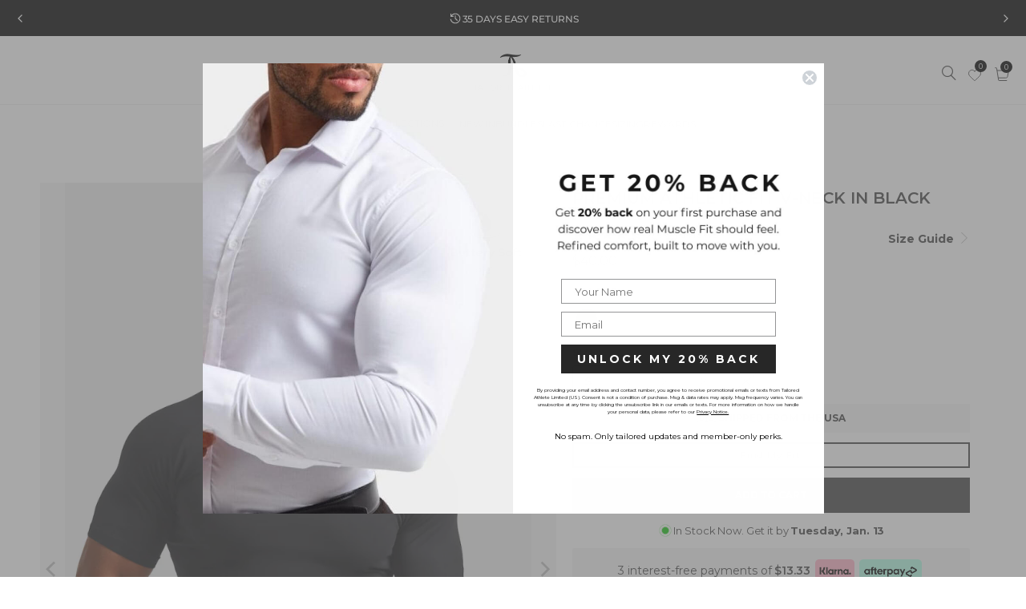

--- FILE ---
content_type: text/html; charset=utf-8
request_url: https://tailoredathlete.com/collections/internal-color-essential-v-neck/products/essential-v-neck-in-black
body_size: 102271
content:


 <!DOCTYPE html>
<html class="no-js no-touch" lang="en"> <head> <!-- Google Consent Mode V2 Consentmo --> <!-- Google Consent Mode V2 Advanced Mode integration script for Consentmo GDPR Compliance App --> <script id="consentmo-gcmv2-advanced-mode-integration">
      const consentOutOfRegion = {
        analytics: true,
        marketing: true,
        functionality: true,
        adsDataRedaction: false,
        urlPassthrough: false,
      };

      window.dataLayer = window.dataLayer || [];
      function gtag(){dataLayer.push(arguments);}

      gtag('consent', 'default', {
        ad_storage: 'denied',
        ad_personalization: 'denied',
        ad_user_data: 'denied',
        analytics_storage: 'denied',
        functionality_storage: 'denied',
        personalization_storage:'denied',
        security_storage: 'granted',
        wait_for_update: 1500
      });

      document.addEventListener('consentmoSignal_onLoad', function(eventData) {
        const csmLoadSignal = eventData.detail || {isActive:false};
        console.log('LIQUID - consentmoSignal_onLoad event', csmLoadSignal);

        if (!csmLoadSignal.isActive) {
          console.log('LIQUID - isActive false - use consentOutOfRegion');
          gtag('consent', 'update', {
            ad_storage: consentOutOfRegion.marketing ? 'granted' : 'denied',
            ad_personalization: consentOutOfRegion.marketing ? 'granted' : 'denied',
            ad_user_data: consentOutOfRegion.marketing ? 'granted' : 'denied',
            analytics_storage: consentOutOfRegion.analytics ? 'granted' : 'denied',
            functionality_storage: consentOutOfRegion.functionality ? 'granted' : 'denied',
            personalization_storage: consentOutOfRegion.functionality ? 'granted' : 'denied',
            security_storage: 'granted',
          });
          gtag('set', 'ads_data_redaction', consentOutOfRegion.adsDataRedaction);
          gtag('set', 'url_passthrough', consentOutOfRegion.urlPassthrough);
          console.log('LIQUID - dataLayer', window.dataLayer);
        } else {
          console.log('LIQUID - set default-consent and subscribe consentmoSignal for consent-update');
          document.addEventListener('consentmoSignal', function(event) {
            const csmSignal = event.detail;
            const consentState = csmSignal.integration?.gcm?.isEnabled ? csmSignal.integration.gcm.state : csmSignal.state;
            console.log('LIQUID - consentmoSignal event', csmSignal);
            console.log('LIQUID - dataLayer', window.dataLayer);

            gtag('consent', 'update', consentState);
            if (csmSignal.integration?.gcm?.isEnabled) {
              gtag('set', 'ads_data_redaction', csmSignal.integration.gcm.adsDataRedaction);
              gtag('set', 'url_passthrough', csmSignal.integration.gcm.urlPassthrough);
            }
          });
        }
      });</script> <link rel='preconnect dns-prefetch' href='https://api.config-security.com/' crossorigin /> <link rel='preconnect dns-prefetch' href='https://conf.config-security.com/' crossorigin /> <link rel='preconnect dns-prefetch' href='https://whale.camera/' crossorigin /> <script>
    /* >> TriplePixel :: start*/
    window.TriplePixelData={TripleName:"tailored-athlete-usa.myshopify.com",ver:"2.12",plat:"SHOPIFY",isHeadless:false},function(W,H,A,L,E,_,B,N){function O(U,T,P,H,R){void 0===R&&(R=!1),H=new XMLHttpRequest,P?(H.open("POST",U,!0),H.setRequestHeader("Content-Type","text/plain")):H.open("GET",U,!0),H.send(JSON.stringify(P||{})),H.onreadystatechange=function(){4===H.readyState&&200===H.status?(R=H.responseText,U.includes(".txt")?eval(R):P||(N[B]=R)):(299<H.status||H.status<200)&&T&&!R&&(R=!0,O(U,T-1,P))}}if(N=window,!N[H+"sn"]){N[H+"sn"]=1,L=function(){return Date.now().toString(36)+"_"+Math.random().toString(36)};try{A.setItem(H,1+(0|A.getItem(H)||0)),(E=JSON.parse(A.getItem(H+"U")||"[]")).push({u:location.href,r:document.referrer,t:Date.now(),id:L()}),A.setItem(H+"U",JSON.stringify(E))}catch(e){}var i,m,p;A.getItem('"!nC`')||(_=A,A=N,A[H]||(E=A[H]=function(t,e,a){return void 0===a&&(a=[]),"State"==t?E.s:(W=L(),(E._q=E._q||[]).push([W,t,e].concat(a)),W)},E.s="Installed",E._q=[],E.ch=W,B="configSecurityConfModel",N[B]=1,O("https://conf.config-security.com/model",5),i=L(),m=A[atob("c2NyZWVu")],_.setItem("di_pmt_wt",i),p={id:i,action:"profile",avatar:_.getItem("auth-security_rand_salt_"),time:m[atob("d2lkdGg=")]+":"+m[atob("aGVpZ2h0")],host:A.TriplePixelData.TripleName,plat:A.TriplePixelData.plat,url:window.location.href,ref:document.referrer,ver:A.TriplePixelData.ver},O("https://api.config-security.com/event",5,p),O("https://whale.camera/live/dot.txt",5)))}}("","TriplePixel",localStorage);
    /* << TriplePixel :: end*/</script> <script src="https://analytics.ahrefs.com/analytics.js" data-key="2+zm1J3N3TPMJTGxPI8ZDw" async></script> <meta name="google-site-verification" content="AbbLxNDkmH832cj0MlAVQ7ti7J_i8WuVsXBSeP0Chis" /> <!-- Google tag (gtag.js) --> <!--<script async src="https://www.googletagmanager.com/gtag/js?id=G-SYX6S6NFBT"></script> <script>
      window.dataLayer = window.dataLayer || [];
      function gtag(){dataLayer.push(arguments);}
      gtag('js', new Date());

      gtag('config', 'G-SYX6S6NFBT');</script>--> <script src="//tailoredathlete.com/cdn/shop/t/109/assets/bss-file-configdata.js?v=126582342534779808811762263751" type="text/javascript"></script> <script src="//tailoredathlete.com/cdn/shop/t/109/assets/bss-file-configdata-banner.js?v=151034973688681356691762263751" type="text/javascript"></script> <script src="//tailoredathlete.com/cdn/shop/t/109/assets/bss-file-configdata-popup.js?v=173992696638277510541762263751" type="text/javascript"></script><script>
                if (typeof BSS_PL == 'undefined') {
                    var BSS_PL = {};
                }
                var bssPlApiServer = "https://product-labels-pro.bsscommerce.com";
                BSS_PL.customerTags = 'null';
                BSS_PL.customerId = 'null';
                BSS_PL.configData = configDatas;
                BSS_PL.configDataBanner = configDataBanners ? configDataBanners : [];
                BSS_PL.configDataPopup = configDataPopups ? configDataPopups : [];
                BSS_PL.storeId = 8091;
                BSS_PL.currentPlan = "ten_usd";
                BSS_PL.storeIdCustomOld = "10678";
                BSS_PL.storeIdOldWIthPriority = "12200";
                BSS_PL.apiServerProduction = "https://product-labels-pro.bsscommerce.com";
                
                BSS_PL.integration = {"laiReview":{"status":0,"config":[]}}</script> <style>
.homepage-slideshow .slick-slide .bss_pl_img {
    visibility: hidden !important;
}
</style>
<script>
function bssFixSupportAppendHtmlLabel($, BSS_PL, parent, page, htmlLabel) {
  let appended = false;
  if (page == 'collections' && $(parent).hasClass('product_image')) {
    $(parent).prepend(htmlLabel);
    appended = true;
  }
  return appended;
}
</script> <script>
window.KiwiSizing = window.KiwiSizing === undefined ? {} : window.KiwiSizing;
KiwiSizing.shop = "tailored-athlete-usa.myshopify.com";


KiwiSizing.data = {
  collections: "416949469405,437507653853,417383776477,417383842013,424808087773,419478962397,81098244155,81405214779,449528529117,447560876253,419669803229,413015965917,434089492701,438394323165,81098113083,413809443037,439514955997,435646628061,434018058461",
  tags: "bundle_discount,button-size-selector,Casual,colour-black,Core,Dark,meta-size-chart-tops-size-guide,save25,short-sleeve,Single,T-Shirt,TAVIP,THANKYOU25,Tops,tops-ss,tshirt-ss,v-neck",
  product: "2092200132667",
  vendor: "TAILORED ATHLETE",
  type: "T-Shirt",
  title: "Premium Athletic Fit V-Neck in Black",
  images: ["\/\/tailoredathlete.com\/cdn\/shop\/files\/26.png?v=1745556562","\/\/tailoredathlete.com\/cdn\/shop\/files\/vneck_black_1981.jpg?v=1745556562","\/\/tailoredathlete.com\/cdn\/shop\/files\/vneck_black_1984.jpg?v=1745556562","\/\/tailoredathlete.com\/cdn\/shop\/files\/vneck_black_1982.jpg?v=1745556562","\/\/tailoredathlete.com\/cdn\/shop\/files\/vneck_black_1980.jpg?v=1745556562","\/\/tailoredathlete.com\/cdn\/shop\/files\/vneck_black_1986.jpg?v=1745556562","\/\/tailoredathlete.com\/cdn\/shop\/files\/vneck_black_1987.jpg?v=1745556562","\/\/tailoredathlete.com\/cdn\/shop\/files\/vneck_black_1985.jpg?v=1745556562"],
};

</script> <!-- PROGRESSIFY-ME:START --> <link rel="manifest" href="/a/progressify/tailored-athlete-usa/manifest.json"> <!-- PROGRESSIFY-ME:END --> <meta charset="utf-8"> <meta http-equiv="cleartype" content="on"> <meta name="robots" content="index,follow"> <!-- Mobile Specific Metas --> <meta name="HandheldFriendly" content="True"> <meta name="MobileOptimized" content="320"> <meta name="viewport" content="width=device-width,initial-scale=1"> <meta name="theme-color" content="#ffffff"> <title>
      Essential V-Neck in Black Stylish and Comfortable Fit</title> <meta name="description" content="Shop the Essential V-neck in Black from Tailored Athlete, offering a stylish and comfortable fit for everyday wear with premium quality and modern design."/> <!-- Preconnect Domains --> <link rel="preconnect" href="https://fonts.shopifycdn.com" /> <link rel="preconnect" href="https://cdn.shopify.com" /> <link rel="preconnect" href="https://v.shopify.com" /> <link rel="preconnect" href="https://cdn.shopifycloud.com" /> <link rel="preconnect" href="https://monorail-edge.shopifysvc.com"> <!-- fallback for browsers that don't support preconnect --> <link rel="dns-prefetch" href="https://fonts.shopifycdn.com" /> <link rel="dns-prefetch" href="https://cdn.shopify.com" /> <link rel="dns-prefetch" href="https://v.shopify.com" /> <link rel="dns-prefetch" href="https://cdn.shopifycloud.com" /> <link rel="dns-prefetch" href="https://monorail-edge.shopifysvc.com"> <!-- Preload Assets --> <link rel="preload" href="//tailoredathlete.com/cdn/shop/t/109/assets/fancybox.css?v=125900074260559460321762263751" as="style"> <link rel="preload" href="//tailoredathlete.com/cdn/shop/t/109/assets/styles.css?v=176403331618575787401766470671" as="style"> <link rel="preload" href="//tailoredathlete.com/cdn/shop/t/109/assets/product-swatch-styles.css?v=168992282774490152501762263751" as="style"> <link rel="preload" href="//tailoredathlete.com/cdn/shop/t/109/assets/jquery.min.js?v=81049236547974671631762263751" as="script"> <link rel="preload" href="//tailoredathlete.com/cdn/shop/t/109/assets/vendors.js?v=41439502104283007511762263751" as="script"> <link rel="preload" href="//tailoredathlete.com/cdn/shop/t/109/assets/sections.js?v=166438286910524769991762263751" as="script"> <link rel="preload" href="//tailoredathlete.com/cdn/shop/t/109/assets/utilities.js?v=65068147554150104981762263751" as="script"> <link rel="preload" href="//tailoredathlete.com/cdn/shop/t/109/assets/app.js?v=169798839044449227901762263751" as="script"> <link rel="preload" href="//tailoredathlete.com/cdn/shop/t/109/assets/custom.js?v=123558881620207878441765195129" as="script"> <!-- Stylesheet for Fancybox library --> <link href="//tailoredathlete.com/cdn/shop/t/109/assets/fancybox.css?v=125900074260559460321762263751" rel="stylesheet" type="text/css" media="all" /> <link href="//tailoredathlete.com/cdn/shop/t/109/assets/zipifypages.css?v=126054316308675172411762263751" rel="stylesheet" type="text/css" media="all" /> <!-- Stylesheets for Turbo --> <link href="//tailoredathlete.com/cdn/shop/t/109/assets/styles.css?v=176403331618575787401766470671" rel="stylesheet" type="text/css" media="all" /> <link href="//tailoredathlete.com/cdn/shop/t/109/assets/new-style.css?v=112809232783708705971762263751" rel="stylesheet" type="text/css" media="all" /> <link href="//tailoredathlete.com/cdn/shop/t/109/assets/custom-style.css?v=79899538803481514701762263751" rel="stylesheet" type="text/css" media="all" /> <link href="//tailoredathlete.com/cdn/shop/t/109/assets/mobile-responsive.css?v=66603300639303768201762263751" rel="stylesheet" type="text/css" media="all" /> <link href="//tailoredathlete.com/cdn/shop/t/109/assets/Custom.css?v=114187663795792675711766560171" rel="stylesheet" type="text/css" media="all" /> <script>
      window.lazySizesConfig = window.lazySizesConfig || {};

      lazySizesConfig.expand = 300;
      lazySizesConfig.loadHidden = false;

      /*! lazysizes - v5.2.2 - bgset plugin */
      !function(e,t){var a=function(){t(e.lazySizes),e.removeEventListener("lazyunveilread",a,!0)};t=t.bind(null,e,e.document),"object"==typeof module&&module.exports?t(require("lazysizes")):"function"==typeof define&&define.amd?define(["lazysizes"],t):e.lazySizes?a():e.addEventListener("lazyunveilread",a,!0)}(window,function(e,z,g){"use strict";var c,y,b,f,i,s,n,v,m;e.addEventListener&&(c=g.cfg,y=/\s+/g,b=/\s*\|\s+|\s+\|\s*/g,f=/^(.+?)(?:\s+\[\s*(.+?)\s*\])(?:\s+\[\s*(.+?)\s*\])?$/,i=/^\s*\(*\s*type\s*:\s*(.+?)\s*\)*\s*$/,s=/\(|\)|'/,n={contain:1,cover:1},v=function(e,t){var a;t&&((a=t.match(i))&&a[1]?e.setAttribute("type",a[1]):e.setAttribute("media",c.customMedia[t]||t))},m=function(e){var t,a,i,r;e.target._lazybgset&&(a=(t=e.target)._lazybgset,(i=t.currentSrc||t.src)&&((r=g.fire(a,"bgsetproxy",{src:i,useSrc:s.test(i)?JSON.stringify(i):i})).defaultPrevented||(a.style.backgroundImage="url("+r.detail.useSrc+")")),t._lazybgsetLoading&&(g.fire(a,"_lazyloaded",{},!1,!0),delete t._lazybgsetLoading))},addEventListener("lazybeforeunveil",function(e){var t,a,i,r,s,n,l,d,o,u;!e.defaultPrevented&&(t=e.target.getAttribute("data-bgset"))&&(o=e.target,(u=z.createElement("img")).alt="",u._lazybgsetLoading=!0,e.detail.firesLoad=!0,a=t,i=o,r=u,s=z.createElement("picture"),n=i.getAttribute(c.sizesAttr),l=i.getAttribute("data-ratio"),d=i.getAttribute("data-optimumx"),i._lazybgset&&i._lazybgset.parentNode==i&&i.removeChild(i._lazybgset),Object.defineProperty(r,"_lazybgset",{value:i,writable:!0}),Object.defineProperty(i,"_lazybgset",{value:s,writable:!0}),a=a.replace(y," ").split(b),s.style.display="none",r.className=c.lazyClass,1!=a.length||n||(n="auto"),a.forEach(function(e){var t,a=z.createElement("source");n&&"auto"!=n&&a.setAttribute("sizes",n),(t=e.match(f))?(a.setAttribute(c.srcsetAttr,t[1]),v(a,t[2]),v(a,t[3])):a.setAttribute(c.srcsetAttr,e),s.appendChild(a)}),n&&(r.setAttribute(c.sizesAttr,n),i.removeAttribute(c.sizesAttr),i.removeAttribute("sizes")),d&&r.setAttribute("data-optimumx",d),l&&r.setAttribute("data-ratio",l),s.appendChild(r),i.appendChild(s),setTimeout(function(){g.loader.unveil(u),g.rAF(function(){g.fire(u,"_lazyloaded",{},!0,!0),u.complete&&m({target:u})})}))}),z.addEventListener("load",m,!0),e.addEventListener("lazybeforesizes",function(e){var t,a,i,r;e.detail.instance==g&&e.target._lazybgset&&e.detail.dataAttr&&(t=e.target._lazybgset,i=t,r=(getComputedStyle(i)||{getPropertyValue:function(){}}).getPropertyValue("background-size"),!n[r]&&n[i.style.backgroundSize]&&(r=i.style.backgroundSize),n[a=r]&&(e.target._lazysizesParentFit=a,g.rAF(function(){e.target.setAttribute("data-parent-fit",a),e.target._lazysizesParentFit&&delete e.target._lazysizesParentFit})))},!0),z.documentElement.addEventListener("lazybeforesizes",function(e){var t,a;!e.defaultPrevented&&e.target._lazybgset&&e.detail.instance==g&&(e.detail.width=(t=e.target._lazybgset,a=g.gW(t,t.parentNode),(!t._lazysizesWidth||a>t._lazysizesWidth)&&(t._lazysizesWidth=a),t._lazysizesWidth))}))});

      /*! lazysizes - v5.2.2 */
      !function(e){var t=function(u,D,f){"use strict";var k,H;if(function(){var e;var t={lazyClass:"lazyload",loadedClass:"lazyloaded",loadingClass:"lazyloading",preloadClass:"lazypreload",errorClass:"lazyerror",autosizesClass:"lazyautosizes",srcAttr:"data-src",srcsetAttr:"data-srcset",sizesAttr:"data-sizes",minSize:40,customMedia:{},init:true,expFactor:1.5,hFac:.8,loadMode:2,loadHidden:true,ricTimeout:0,throttleDelay:125};H=u.lazySizesConfig||u.lazysizesConfig||{};for(e in t){if(!(e in H)){H[e]=t[e]}}}(),!D||!D.getElementsByClassName){return{init:function(){},cfg:H,noSupport:true}}var O=D.documentElement,a=u.HTMLPictureElement,P="addEventListener",$="getAttribute",q=u[P].bind(u),I=u.setTimeout,U=u.requestAnimationFrame||I,l=u.requestIdleCallback,j=/^picture$/i,r=["load","error","lazyincluded","_lazyloaded"],i={},G=Array.prototype.forEach,J=function(e,t){if(!i[t]){i[t]=new RegExp("(\\s|^)"+t+"(\\s|$)")}return i[t].test(e[$]("class")||"")&&i[t]},K=function(e,t){if(!J(e,t)){e.setAttribute("class",(e[$]("class")||"").trim()+" "+t)}},Q=function(e,t){var i;if(i=J(e,t)){e.setAttribute("class",(e[$]("class")||"").replace(i," "))}},V=function(t,i,e){var a=e?P:"removeEventListener";if(e){V(t,i)}r.forEach(function(e){t[a](e,i)})},X=function(e,t,i,a,r){var n=D.createEvent("Event");if(!i){i={}}i.instance=k;n.initEvent(t,!a,!r);n.detail=i;e.dispatchEvent(n);return n},Y=function(e,t){var i;if(!a&&(i=u.picturefill||H.pf)){if(t&&t.src&&!e[$]("srcset")){e.setAttribute("srcset",t.src)}i({reevaluate:true,elements:[e]})}else if(t&&t.src){e.src=t.src}},Z=function(e,t){return(getComputedStyle(e,null)||{})[t]},s=function(e,t,i){i=i||e.offsetWidth;while(i<H.minSize&&t&&!e._lazysizesWidth){i=t.offsetWidth;t=t.parentNode}return i},ee=function(){var i,a;var t=[];var r=[];var n=t;var s=function(){var e=n;n=t.length?r:t;i=true;a=false;while(e.length){e.shift()()}i=false};var e=function(e,t){if(i&&!t){e.apply(this,arguments)}else{n.push(e);if(!a){a=true;(D.hidden?I:U)(s)}}};e._lsFlush=s;return e}(),te=function(i,e){return e?function(){ee(i)}:function(){var e=this;var t=arguments;ee(function(){i.apply(e,t)})}},ie=function(e){var i;var a=0;var r=H.throttleDelay;var n=H.ricTimeout;var t=function(){i=false;a=f.now();e()};var s=l&&n>49?function(){l(t,{timeout:n});if(n!==H.ricTimeout){n=H.ricTimeout}}:te(function(){I(t)},true);return function(e){var t;if(e=e===true){n=33}if(i){return}i=true;t=r-(f.now()-a);if(t<0){t=0}if(e||t<9){s()}else{I(s,t)}}},ae=function(e){var t,i;var a=99;var r=function(){t=null;e()};var n=function(){var e=f.now()-i;if(e<a){I(n,a-e)}else{(l||r)(r)}};return function(){i=f.now();if(!t){t=I(n,a)}}},e=function(){var v,m,c,h,e;var y,z,g,p,C,b,A;var n=/^img$/i;var d=/^iframe$/i;var E="onscroll"in u&&!/(gle|ing)bot/.test(navigator.userAgent);var _=0;var w=0;var N=0;var M=-1;var x=function(e){N--;if(!e||N<0||!e.target){N=0}};var W=function(e){if(A==null){A=Z(D.body,"visibility")=="hidden"}return A||!(Z(e.parentNode,"visibility")=="hidden"&&Z(e,"visibility")=="hidden")};var S=function(e,t){var i;var a=e;var r=W(e);g-=t;b+=t;p-=t;C+=t;while(r&&(a=a.offsetParent)&&a!=D.body&&a!=O){r=(Z(a,"opacity")||1)>0;if(r&&Z(a,"overflow")!="visible"){i=a.getBoundingClientRect();r=C>i.left&&p<i.right&&b>i.top-1&&g<i.bottom+1}}return r};var t=function(){var e,t,i,a,r,n,s,l,o,u,f,c;var d=k.elements;if((h=H.loadMode)&&N<8&&(e=d.length)){t=0;M++;for(;t<e;t++){if(!d[t]||d[t]._lazyRace){continue}if(!E||k.prematureUnveil&&k.prematureUnveil(d[t])){R(d[t]);continue}if(!(l=d[t][$]("data-expand"))||!(n=l*1)){n=w}if(!u){u=!H.expand||H.expand<1?O.clientHeight>500&&O.clientWidth>500?500:370:H.expand;k._defEx=u;f=u*H.expFactor;c=H.hFac;A=null;if(w<f&&N<1&&M>2&&h>2&&!D.hidden){w=f;M=0}else if(h>1&&M>1&&N<6){w=u}else{w=_}}if(o!==n){y=innerWidth+n*c;z=innerHeight+n;s=n*-1;o=n}i=d[t].getBoundingClientRect();if((b=i.bottom)>=s&&(g=i.top)<=z&&(C=i.right)>=s*c&&(p=i.left)<=y&&(b||C||p||g)&&(H.loadHidden||W(d[t]))&&(m&&N<3&&!l&&(h<3||M<4)||S(d[t],n))){R(d[t]);r=true;if(N>9){break}}else if(!r&&m&&!a&&N<4&&M<4&&h>2&&(v[0]||H.preloadAfterLoad)&&(v[0]||!l&&(b||C||p||g||d[t][$](H.sizesAttr)!="auto"))){a=v[0]||d[t]}}if(a&&!r){R(a)}}};var i=ie(t);var B=function(e){var t=e.target;if(t._lazyCache){delete t._lazyCache;return}x(e);K(t,H.loadedClass);Q(t,H.loadingClass);V(t,L);X(t,"lazyloaded")};var a=te(B);var L=function(e){a({target:e.target})};var T=function(t,i){try{t.contentWindow.location.replace(i)}catch(e){t.src=i}};var F=function(e){var t;var i=e[$](H.srcsetAttr);if(t=H.customMedia[e[$]("data-media")||e[$]("media")]){e.setAttribute("media",t)}if(i){e.setAttribute("srcset",i)}};var s=te(function(t,e,i,a,r){var n,s,l,o,u,f;if(!(u=X(t,"lazybeforeunveil",e)).defaultPrevented){if(a){if(i){K(t,H.autosizesClass)}else{t.setAttribute("sizes",a)}}s=t[$](H.srcsetAttr);n=t[$](H.srcAttr);if(r){l=t.parentNode;o=l&&j.test(l.nodeName||"")}f=e.firesLoad||"src"in t&&(s||n||o);u={target:t};K(t,H.loadingClass);if(f){clearTimeout(c);c=I(x,2500);V(t,L,true)}if(o){G.call(l.getElementsByTagName("source"),F)}if(s){t.setAttribute("srcset",s)}else if(n&&!o){if(d.test(t.nodeName)){T(t,n)}else{t.src=n}}if(r&&(s||o)){Y(t,{src:n})}}if(t._lazyRace){delete t._lazyRace}Q(t,H.lazyClass);ee(function(){var e=t.complete&&t.naturalWidth>1;if(!f||e){if(e){K(t,"ls-is-cached")}B(u);t._lazyCache=true;I(function(){if("_lazyCache"in t){delete t._lazyCache}},9)}if(t.loading=="lazy"){N--}},true)});var R=function(e){if(e._lazyRace){return}var t;var i=n.test(e.nodeName);var a=i&&(e[$](H.sizesAttr)||e[$]("sizes"));var r=a=="auto";if((r||!m)&&i&&(e[$]("src")||e.srcset)&&!e.complete&&!J(e,H.errorClass)&&J(e,H.lazyClass)){return}t=X(e,"lazyunveilread").detail;if(r){re.updateElem(e,true,e.offsetWidth)}e._lazyRace=true;N++;s(e,t,r,a,i)};var r=ae(function(){H.loadMode=3;i()});var l=function(){if(H.loadMode==3){H.loadMode=2}r()};var o=function(){if(m){return}if(f.now()-e<999){I(o,999);return}m=true;H.loadMode=3;i();q("scroll",l,true)};return{_:function(){e=f.now();k.elements=D.getElementsByClassName(H.lazyClass);v=D.getElementsByClassName(H.lazyClass+" "+H.preloadClass);q("scroll",i,true);q("resize",i,true);q("pageshow",function(e){if(e.persisted){var t=D.querySelectorAll("."+H.loadingClass);if(t.length&&t.forEach){U(function(){t.forEach(function(e){if(e.complete){R(e)}})})}}});if(u.MutationObserver){new MutationObserver(i).observe(O,{childList:true,subtree:true,attributes:true})}else{O[P]("DOMNodeInserted",i,true);O[P]("DOMAttrModified",i,true);setInterval(i,999)}q("hashchange",i,true);["focus","mouseover","click","load","transitionend","animationend"].forEach(function(e){D[P](e,i,true)});if(/d$|^c/.test(D.readyState)){o()}else{q("load",o);D[P]("DOMContentLoaded",i);I(o,2e4)}if(k.elements.length){t();ee._lsFlush()}else{i()}},checkElems:i,unveil:R,_aLSL:l}}(),re=function(){var i;var n=te(function(e,t,i,a){var r,n,s;e._lazysizesWidth=a;a+="px";e.setAttribute("sizes",a);if(j.test(t.nodeName||"")){r=t.getElementsByTagName("source");for(n=0,s=r.length;n<s;n++){r[n].setAttribute("sizes",a)}}if(!i.detail.dataAttr){Y(e,i.detail)}});var a=function(e,t,i){var a;var r=e.parentNode;if(r){i=s(e,r,i);a=X(e,"lazybeforesizes",{width:i,dataAttr:!!t});if(!a.defaultPrevented){i=a.detail.width;if(i&&i!==e._lazysizesWidth){n(e,r,a,i)}}}};var e=function(){var e;var t=i.length;if(t){e=0;for(;e<t;e++){a(i[e])}}};var t=ae(e);return{_:function(){i=D.getElementsByClassName(H.autosizesClass);q("resize",t)},checkElems:t,updateElem:a}}(),t=function(){if(!t.i&&D.getElementsByClassName){t.i=true;re._();e._()}};return I(function(){H.init&&t()}),k={cfg:H,autoSizer:re,loader:e,init:t,uP:Y,aC:K,rC:Q,hC:J,fire:X,gW:s,rAF:ee}}(e,e.document,Date);e.lazySizes=t,"object"==typeof module&&module.exports&&(module.exports=t)}("undefined"!=typeof window?window:{});</script> <!-- Upsell Cart Drawer --> <meta name="sellify:ucd:active" content="false" /> <style type="text/css">
  .ucd-countdown-message-holder:empty{
    display:none;
  }
  #upside-ucd-cart-drawer .ucd-countdown-message {
    font-weight:bold;
    font-size:14px;
    text-align: center;
  }
  #upside-ucd-cart-drawer .ucd-countdown-message p.success {
    color:#000000 !important;
    background:#eeeeee !important;
    padding: 5px 10px;
  }
  #upside-ucd-cart-drawer .ucd-countdown-message p.error {
    color: !important;
    background: !important;
    padding: 5px 10px;
  }

</style>
<script>
  (function () {

    if (typeof localStorage !== "object") {
        return;
    }

    var options = {
        key: '_ucd_cdt_',
        message: "YOUR CART IS RESERVED FOR THE NEXT {{countdown}}",
        message_color: "#000000",
        message_background_olor: "#eeeeee",
        expire_in_minutes: 15,
        removeExpireMessage: true
    };

    var keys = {
        expires_at: options.key + 'expires_at',
    }

    function checkIfCountdownExpired() {

        var expireAt = parseInt(localStorage.getItem(keys.expires_at));

        if (!isNaN(expireAt) && getRemainingMS(expireAt) <= 1000) {
            localStorage.removeItem(keys.expires_at)
            return true;
        }

        return false;
    }

    function checkIfCountdownActive() {

        if (checkIfCountdownExpired()) {
            return false;
        }

        return true;
    }

    function getRemainingMS(date_time) {
        var remaining = 0;
        if (date_time) {
            remaining = date_time - new Date().getTime();
        }
        return remaining > 0 ? remaining : 0
    }

    function showMessage(ms) {
        
		var message  = buildMessage(ms);
        document.getElementsByClassName('ucd-countdown-message').forEach(function (object) {
            object.innerHTML = message;
        })
            
         return message;
    }
      
     function buildMessage(ms){
          var message = ''
          if (ms >= 1000) {
              var values = convertMS(ms);
              var text = Object.values(values).map(value => value.value + value.text).join(':');
              message = '<p class="success">' + options.message.replace('{{countdown}}', text) + '</p>'
          } else {
              message = '';
          }
                                                                        
		  return message;
      }

    function convertMS(milliseconds) {
        var day, hour, minute, seconds;
        var values = {};
        seconds = Math.floor(milliseconds / 1000);
        minute = Math.floor(seconds / 60);
        seconds = seconds % 60;
        hour = Math.floor(minute / 60);
        minute = minute % 60;
        day = Math.floor(hour / 24);
        hour = hour % 24;

        if (day) {
            values.day = {value: day, text: day > 1 ? 'days' : 'day'};
        }

        if (day || hour) {
            values.hour = {value: hour, text: hour > 1 ? 'hours' : 'hour'};
        }

        values.minute = {value: minute <10 ? '0' + minute : minute, text: ''};
        values.second = {value: seconds <10 ? '0' + seconds : seconds, text: ''};
        return values;
    }

    function restartCountdown() {
        localStorage.setItem(keys.expires_at, (new Date().getTime() + (1000 * 60 * options.expire_in_minutes)));
    }


    function refreshCountdown() {
        if (!checkIfCountdownActive()) {
            return;
        }

        clearInterval(options.interval);

        options.interval = setInterval(function () {
            var expireAt = parseInt(localStorage.getItem(keys.expires_at));
            var remainingMs = getRemainingMS(expireAt);

            showMessage(remainingMs);

            if (remainingMs <= 1000) {
                clearInterval(options.interval);
                localStorage.removeItem(keys.expires_at)
            }
        }, 1000);
    }

    window.addEventListener("Upside::UCD::Initialized", function (e) {
      upside.ucd.filters.cart_final.push(function(cart){
        if(!checkIfCountdownExpired())
        {
            var remaining = getRemainingMS(parseInt(localStorage.getItem(keys.expires_at)))
            
            if(remaining){
	            cart.ucd_cdt_message = buildMessage(remaining);
            }
        	
        }
      });
    });

    window.addEventListener("Upside::UCD::BeforeCartBuilt", function (e) {
        refreshCountdown();
    });
      
    window.addEventListener("Upside::UCD::BeforeCartBuilt", function (e) {
        refreshCountdown();
    });

    window.addEventListener("Upside::UCD::ItemAdded", function (e) {
        restartCountdown()
    });

    window.addEventListener('Upside::UCD::CartUpdated', function (e) {
        if (e.detail.cart.total_price >= e.detail.previous_cart.total_price) {
            restartCountdown();
        }
    });
})();

</script> <script 
      type="text/javascript" 
      async="async"
      src="https://cdn.shopify.com/s/files/1/0490/6483/7279/t/3/assets/upsell-cart-drawer___shopify.js?shop=tailored-athlete-usa.myshopify.com&t='20260107-01-01"
    ></script> <!-- /Upsell Cart Drawer --> <link href="//tailoredathlete.com/cdn/shop/t/109/assets/fontstyle.css?v=150947565267461909971763718764" rel="stylesheet" type="text/css" media="all" /> <style>
      @import url('https://fonts.googleapis.com/css2?family=Archivo:ital,wght@0,100..900;1,100..900&family=Open+Sans:ital,wght@0,300..800;1,300..800&family=Schibsted+Grotesk:ital,wght@0,400..900;1,400..900&display=swap');</style> <link href="//tailoredathlete.com/cdn/shop/t/109/assets/landing-page.css?v=37890799439464246861762263751" rel="stylesheet" type="text/css" media="all" /> <link href="//tailoredathlete.com/cdn/shop/t/109/assets/component-hero-slider-style.css?v=127780420122610873941767606292" rel="stylesheet" type="text/css" media="all" /> <link href="//tailoredathlete.com/cdn/shop/t/109/assets/new-pdp.css?v=150899080650003953551767701251" rel="stylesheet" type="text/css" media="all" /> <!-- Icons --> <link rel="shortcut icon" type="image/x-icon" href="//tailoredathlete.com/cdn/shop/files/Circle_Favicon_Icon_5ce3b01b-dc89-47ce-bfee-95dfb821cccf_180x180.png?v=1742339057"> <link rel="apple-touch-icon" href="//tailoredathlete.com/cdn/shop/files/Circle_Favicon_Icon_5ce3b01b-dc89-47ce-bfee-95dfb821cccf_180x180.png?v=1742339057"/> <link rel="apple-touch-icon" sizes="57x57" href="//tailoredathlete.com/cdn/shop/files/Circle_Favicon_Icon_5ce3b01b-dc89-47ce-bfee-95dfb821cccf_57x57.png?v=1742339057"/> <link rel="apple-touch-icon" sizes="60x60" href="//tailoredathlete.com/cdn/shop/files/Circle_Favicon_Icon_5ce3b01b-dc89-47ce-bfee-95dfb821cccf_60x60.png?v=1742339057"/> <link rel="apple-touch-icon" sizes="72x72" href="//tailoredathlete.com/cdn/shop/files/Circle_Favicon_Icon_5ce3b01b-dc89-47ce-bfee-95dfb821cccf_72x72.png?v=1742339057"/> <link rel="apple-touch-icon" sizes="76x76" href="//tailoredathlete.com/cdn/shop/files/Circle_Favicon_Icon_5ce3b01b-dc89-47ce-bfee-95dfb821cccf_76x76.png?v=1742339057"/> <link rel="apple-touch-icon" sizes="114x114" href="//tailoredathlete.com/cdn/shop/files/Circle_Favicon_Icon_5ce3b01b-dc89-47ce-bfee-95dfb821cccf_114x114.png?v=1742339057"/> <link rel="apple-touch-icon" sizes="180x180" href="//tailoredathlete.com/cdn/shop/files/Circle_Favicon_Icon_5ce3b01b-dc89-47ce-bfee-95dfb821cccf_180x180.png?v=1742339057"/> <link rel="apple-touch-icon" sizes="228x228" href="//tailoredathlete.com/cdn/shop/files/Circle_Favicon_Icon_5ce3b01b-dc89-47ce-bfee-95dfb821cccf_228x228.png?v=1742339057"/> <link rel="canonical" href="https://tailoredathlete.com/products/essential-v-neck-in-black"/> <!-- <link rel="stylesheet" href="https://maxcdn.bootstrapcdn.com/bootstrap/3.3.5/css/bootstrap.min.css"> --> <style>
      a {
        color: black;
      }</style> <!-- Import PhotoSwipe Styles --> <link rel="stylesheet" href="https://cdnjs.cloudflare.com/ajax/libs/photoswipe/4.1.0/photoswipe.css"> <link rel="stylesheet" href="https://cdnjs.cloudflare.com/ajax/libs/photoswipe/4.1.0/default-skin/default-skin.css"> <!-- A touch of fanciness 💄 --> <link href='https://fonts.googleapis.com/css?family=Bitter:400,700,400italic' rel='stylesheet' type='text/css'> <script src="https://code.jquery.com/jquery-2.1.4.min.js"></script> <script src="https://cdnjs.cloudflare.com/ajax/libs/photoswipe/4.1.0/photoswipe.min.js"></script> <script src="https://cdnjs.cloudflare.com/ajax/libs/photoswipe/4.1.0/photoswipe-ui-default.min.js"></script> <script src="//tailoredathlete.com/cdn/shop/t/109/assets/jquery.min.js?v=81049236547974671631762263751" defer></script> <script>
      window.PXUTheme = window.PXUTheme || {};
      window.PXUTheme.version = '8.0.1';
      window.PXUTheme.name = 'Turbo';</script>
    


    
<template id="price-ui"><span class="price  " data-price></span><span class="compare-at-price " data-compare-at-price></span><span class="unit-pricing" data-unit-pricing></span></template> <template id="price-ui-badge"><div class="price-ui-badge__sticker price-ui-badge__sticker--"> <span class="price-ui-badge__sticker-text" data-badge></span></div></template> <template id="price-ui__price"><span class="money" data-price></span></template> <template id="price-ui__price-range"><span class="price-min" data-price-min><span class="money" data-price></span></span> - <span class="price-max" data-price-max><span class="money" data-price></span></span></template> <template id="price-ui__unit-pricing"><span class="unit-quantity" data-unit-quantity></span> | <span class="unit-price" data-unit-price><span class="money" data-price></span></span> / <span class="unit-measurement" data-unit-measurement></span></template> <template id="price-ui-badge__percent-savings-range">Save up to <span data-price-percent></span>%</template> <template id="price-ui-badge__percent-savings">Save <span data-price-percent></span>%</template> <template id="price-ui-badge__price-savings-range">Save up to <span class="money" data-price></span></template> <template id="price-ui-badge__price-savings">Save <span class="money" data-price></span></template> <template id="price-ui-badge__on-sale">Sale</template> <template id="price-ui-badge__sold-out">Sold out</template> <template id="price-ui-badge__in-stock">In stock</template> <script>
      
window.PXUTheme = window.PXUTheme || {};


window.PXUTheme.theme_settings = {};
window.PXUTheme.currency = {};
window.PXUTheme.routes = window.PXUTheme.routes || {};


window.PXUTheme.theme_settings.display_tos_checkbox = false;
window.PXUTheme.theme_settings.go_to_checkout = true;
window.PXUTheme.theme_settings.cart_action = "ajax";
window.PXUTheme.theme_settings.cart_shipping_calculator = false;


window.PXUTheme.theme_settings.collection_swatches = true;
window.PXUTheme.theme_settings.collection_secondary_image = true;


window.PXUTheme.currency.show_multiple_currencies = false;
window.PXUTheme.currency.shop_currency = "USD";
window.PXUTheme.currency.default_currency = "USD";
window.PXUTheme.currency.display_format = "money_format";
window.PXUTheme.currency.money_format = "${{amount}}";
window.PXUTheme.currency.money_format_no_currency = "${{amount}}";
window.PXUTheme.currency.money_format_currency = "${{amount}}";
window.PXUTheme.currency.native_multi_currency = false;
window.PXUTheme.currency.iso_code = "USD";
window.PXUTheme.currency.symbol = "$";


window.PXUTheme.theme_settings.display_inventory_left = false;
window.PXUTheme.theme_settings.inventory_threshold = 10;
window.PXUTheme.theme_settings.limit_quantity = true;


window.PXUTheme.theme_settings.menu_position = "inline";


window.PXUTheme.theme_settings.newsletter_popup = false;
window.PXUTheme.theme_settings.newsletter_popup_days = "7";
window.PXUTheme.theme_settings.newsletter_popup_mobile = true;
window.PXUTheme.theme_settings.newsletter_popup_seconds = 8;


window.PXUTheme.theme_settings.pagination_type = "infinite_scroll";


window.PXUTheme.theme_settings.enable_shopify_collection_badges = false;
window.PXUTheme.theme_settings.quick_shop_thumbnail_position = "bottom-thumbnails";
window.PXUTheme.theme_settings.product_form_style = "radio";
window.PXUTheme.theme_settings.sale_banner_enabled = true;
window.PXUTheme.theme_settings.display_savings = true;
window.PXUTheme.theme_settings.display_sold_out_price = true;
window.PXUTheme.theme_settings.free_text = "Free";
window.PXUTheme.theme_settings.video_looping = false;
window.PXUTheme.theme_settings.quick_shop_style = "inline";
window.PXUTheme.theme_settings.hover_enabled = false;


window.PXUTheme.routes.cart_url = "/cart";
window.PXUTheme.routes.root_url = "/";
window.PXUTheme.routes.search_url = "/search";
window.PXUTheme.routes.all_products_collection_url = "/collections/all";


window.PXUTheme.theme_settings.image_loading_style = "appear";


window.PXUTheme.theme_settings.search_option = "products";
window.PXUTheme.theme_settings.search_items_to_display = 5;
window.PXUTheme.theme_settings.enable_autocomplete = true;


window.PXUTheme.theme_settings.page_dots_enabled = true;
window.PXUTheme.theme_settings.slideshow_arrow_size = "regular";


window.PXUTheme.theme_settings.quick_shop_enabled = false;


window.PXUTheme.translation = {};


window.PXUTheme.translation.agree_to_terms_warning = "You must agree with the terms and conditions to checkout.";
window.PXUTheme.translation.one_item_left = "item left";
window.PXUTheme.translation.items_left_text = "items left";
window.PXUTheme.translation.cart_savings_text = "Total Savings";
window.PXUTheme.translation.cart_discount_text = "Discount";
window.PXUTheme.translation.cart_subtotal_text = "Subtotal";
window.PXUTheme.translation.cart_remove_text = "Remove";
window.PXUTheme.translation.cart_free_text = "Free";


window.PXUTheme.translation.newsletter_success_text = "Thank you for joining our mailing list!";


window.PXUTheme.translation.notify_email = "Enter your email address...";
window.PXUTheme.translation.notify_email_value = "Translation missing: en.contact.fields.email";
window.PXUTheme.translation.notify_email_send = "Send";
window.PXUTheme.translation.notify_message_first = "Please notify me when ";
window.PXUTheme.translation.notify_message_last = " becomes available - ";
window.PXUTheme.translation.notify_success_text = "Thanks! We will notify you when this product becomes available!";


window.PXUTheme.translation.add_to_cart = "Add to Cart";
window.PXUTheme.translation.coming_soon_text = "Coming Soon";
window.PXUTheme.translation.sold_out_text = "Sold Out";
window.PXUTheme.translation.sale_text = "Sale";
window.PXUTheme.translation.savings_text = "You Save";
window.PXUTheme.translation.from_text = "from";
window.PXUTheme.translation.new_text = "New";
window.PXUTheme.translation.pre_order_text = "Pre-Order";
window.PXUTheme.translation.unavailable_text = "Unavailable";


window.PXUTheme.translation.all_results = "View all results";
window.PXUTheme.translation.no_results = "Sorry, no results!";


window.PXUTheme.media_queries = {};
window.PXUTheme.media_queries.small = window.matchMedia( "(max-width: 480px)" );
window.PXUTheme.media_queries.medium = window.matchMedia( "(max-width: 798px)" );
window.PXUTheme.media_queries.large = window.matchMedia( "(min-width: 799px)" );
window.PXUTheme.media_queries.larger = window.matchMedia( "(min-width: 960px)" );
window.PXUTheme.media_queries.xlarge = window.matchMedia( "(min-width: 1200px)" );
window.PXUTheme.media_queries.ie10 = window.matchMedia( "all and (-ms-high-contrast: none), (-ms-high-contrast: active)" );
window.PXUTheme.media_queries.tablet = window.matchMedia( "only screen and (min-width: 799px) and (max-width: 1024px)" );
window.PXUTheme.media_queries.mobile_and_tablet = window.matchMedia( "(max-width: 1024px)" );</script> <script src="//tailoredathlete.com/cdn/shop/t/109/assets/vendors.js?v=41439502104283007511762263751" defer></script> <script src="//tailoredathlete.com/cdn/shop/t/109/assets/sections.js?v=166438286910524769991762263751" defer></script> <script src="//tailoredathlete.com/cdn/shop/t/109/assets/utilities.js?v=65068147554150104981762263751" defer></script> <script src="//tailoredathlete.com/cdn/shop/t/109/assets/app.js?v=169798839044449227901762263751" defer></script> <script src="//tailoredathlete.com/cdn/shop/t/109/assets/custom.js?v=123558881620207878441765195129" defer></script> <!-- Hotjat code start --> <script>
        (function (c, s, q, u, a, r, e) {
            c.hj=c.hj||function(){(c.hj.q=c.hj.q||[]).push(arguments)};
            c._hjSettings = { hjid: a };
            r = s.getElementsByTagName('head')[0];
            e = s.createElement('script');
            e.async = true;
            e.src = q + c._hjSettings.hjid + u;
            r.appendChild(e);
        })(window, document, 'https://static.hj.contentsquare.net/c/csq-', '.js', 6416865);</script> <!-- Hotjat code end --> <script></script> <script>window.performance && window.performance.mark && window.performance.mark('shopify.content_for_header.start');</script><meta name="google-site-verification" content="RX3bndHzt2WtS8ukEMh_0gyULlVztqzu5egQudQmhgQ">
<meta name="facebook-domain-verification" content="ibmylpgs8s08c6g5hmzi9whafjlc13">
<meta id="shopify-digital-wallet" name="shopify-digital-wallet" content="/12687310907/digital_wallets/dialog">
<meta name="shopify-checkout-api-token" content="d2424ec97f799d41044bae2924118fc0">
<meta id="in-context-paypal-metadata" data-shop-id="12687310907" data-venmo-supported="true" data-environment="production" data-locale="en_US" data-paypal-v4="true" data-currency="USD">
<link rel="alternate" type="application/json+oembed" href="https://tailoredathlete.com/products/essential-v-neck-in-black.oembed">
<script async="async" src="/checkouts/internal/preloads.js?locale=en-US"></script>
<link rel="preconnect" href="https://shop.app" crossorigin="anonymous">
<script async="async" src="https://shop.app/checkouts/internal/preloads.js?locale=en-US&shop_id=12687310907" crossorigin="anonymous"></script>
<script id="apple-pay-shop-capabilities" type="application/json">{"shopId":12687310907,"countryCode":"US","currencyCode":"USD","merchantCapabilities":["supports3DS"],"merchantId":"gid:\/\/shopify\/Shop\/12687310907","merchantName":"TAILORED ATHLETE - USA","requiredBillingContactFields":["postalAddress","email","phone"],"requiredShippingContactFields":["postalAddress","email","phone"],"shippingType":"shipping","supportedNetworks":["visa","masterCard","amex","discover","elo","jcb"],"total":{"type":"pending","label":"TAILORED ATHLETE - USA","amount":"1.00"},"shopifyPaymentsEnabled":true,"supportsSubscriptions":true}</script>
<script id="shopify-features" type="application/json">{"accessToken":"d2424ec97f799d41044bae2924118fc0","betas":["rich-media-storefront-analytics"],"domain":"tailoredathlete.com","predictiveSearch":true,"shopId":12687310907,"locale":"en"}</script>
<script>var Shopify = Shopify || {};
Shopify.shop = "tailored-athlete-usa.myshopify.com";
Shopify.locale = "en";
Shopify.currency = {"active":"USD","rate":"1.0"};
Shopify.country = "US";
Shopify.theme = {"name":"[TRYNOW 3.17] GW: TA US + Bundle Builder + yopto","id":155808170205,"schema_name":"Turbo","schema_version":"8.0.1","theme_store_id":null,"role":"main"};
Shopify.theme.handle = "null";
Shopify.theme.style = {"id":null,"handle":null};
Shopify.cdnHost = "tailoredathlete.com/cdn";
Shopify.routes = Shopify.routes || {};
Shopify.routes.root = "/";</script>
<script type="module">!function(o){(o.Shopify=o.Shopify||{}).modules=!0}(window);</script>
<script>!function(o){function n(){var o=[];function n(){o.push(Array.prototype.slice.apply(arguments))}return n.q=o,n}var t=o.Shopify=o.Shopify||{};t.loadFeatures=n(),t.autoloadFeatures=n()}(window);</script>
<script>
  window.ShopifyPay = window.ShopifyPay || {};
  window.ShopifyPay.apiHost = "shop.app\/pay";
  window.ShopifyPay.redirectState = null;
</script>
<script id="shop-js-analytics" type="application/json">{"pageType":"product"}</script>
<script defer="defer" async type="module" src="//tailoredathlete.com/cdn/shopifycloud/shop-js/modules/v2/client.init-shop-cart-sync_CG-L-Qzi.en.esm.js"></script>
<script defer="defer" async type="module" src="//tailoredathlete.com/cdn/shopifycloud/shop-js/modules/v2/chunk.common_B8yXDTDb.esm.js"></script>
<script type="module">
  await import("//tailoredathlete.com/cdn/shopifycloud/shop-js/modules/v2/client.init-shop-cart-sync_CG-L-Qzi.en.esm.js");
await import("//tailoredathlete.com/cdn/shopifycloud/shop-js/modules/v2/chunk.common_B8yXDTDb.esm.js");

  window.Shopify.SignInWithShop?.initShopCartSync?.({"fedCMEnabled":true,"windoidEnabled":true});

</script>
<script>
  window.Shopify = window.Shopify || {};
  if (!window.Shopify.featureAssets) window.Shopify.featureAssets = {};
  window.Shopify.featureAssets['shop-js'] = {"shop-cart-sync":["modules/v2/client.shop-cart-sync_C7TtgCZT.en.esm.js","modules/v2/chunk.common_B8yXDTDb.esm.js"],"shop-button":["modules/v2/client.shop-button_aOcg-RjH.en.esm.js","modules/v2/chunk.common_B8yXDTDb.esm.js"],"init-fed-cm":["modules/v2/client.init-fed-cm_DGh7x7ZX.en.esm.js","modules/v2/chunk.common_B8yXDTDb.esm.js"],"init-windoid":["modules/v2/client.init-windoid_C5PxDKWE.en.esm.js","modules/v2/chunk.common_B8yXDTDb.esm.js"],"init-shop-email-lookup-coordinator":["modules/v2/client.init-shop-email-lookup-coordinator_D-37GF_a.en.esm.js","modules/v2/chunk.common_B8yXDTDb.esm.js"],"shop-cash-offers":["modules/v2/client.shop-cash-offers_DkchToOx.en.esm.js","modules/v2/chunk.common_B8yXDTDb.esm.js","modules/v2/chunk.modal_dvVUSHam.esm.js"],"init-shop-cart-sync":["modules/v2/client.init-shop-cart-sync_CG-L-Qzi.en.esm.js","modules/v2/chunk.common_B8yXDTDb.esm.js"],"shop-toast-manager":["modules/v2/client.shop-toast-manager_BmSBWum3.en.esm.js","modules/v2/chunk.common_B8yXDTDb.esm.js"],"pay-button":["modules/v2/client.pay-button_Cw45D1uM.en.esm.js","modules/v2/chunk.common_B8yXDTDb.esm.js"],"avatar":["modules/v2/client.avatar_BTnouDA3.en.esm.js"],"shop-login-button":["modules/v2/client.shop-login-button_DrVPCwAQ.en.esm.js","modules/v2/chunk.common_B8yXDTDb.esm.js","modules/v2/chunk.modal_dvVUSHam.esm.js"],"init-customer-accounts":["modules/v2/client.init-customer-accounts_BNYsaOzg.en.esm.js","modules/v2/client.shop-login-button_DrVPCwAQ.en.esm.js","modules/v2/chunk.common_B8yXDTDb.esm.js","modules/v2/chunk.modal_dvVUSHam.esm.js"],"init-customer-accounts-sign-up":["modules/v2/client.init-customer-accounts-sign-up_pIEGEpjr.en.esm.js","modules/v2/client.shop-login-button_DrVPCwAQ.en.esm.js","modules/v2/chunk.common_B8yXDTDb.esm.js","modules/v2/chunk.modal_dvVUSHam.esm.js"],"init-shop-for-new-customer-accounts":["modules/v2/client.init-shop-for-new-customer-accounts_BIu2e6le.en.esm.js","modules/v2/client.shop-login-button_DrVPCwAQ.en.esm.js","modules/v2/chunk.common_B8yXDTDb.esm.js","modules/v2/chunk.modal_dvVUSHam.esm.js"],"shop-follow-button":["modules/v2/client.shop-follow-button_B6YY9G4U.en.esm.js","modules/v2/chunk.common_B8yXDTDb.esm.js","modules/v2/chunk.modal_dvVUSHam.esm.js"],"lead-capture":["modules/v2/client.lead-capture_o2hOda6W.en.esm.js","modules/v2/chunk.common_B8yXDTDb.esm.js","modules/v2/chunk.modal_dvVUSHam.esm.js"],"checkout-modal":["modules/v2/client.checkout-modal_NoX7b1qq.en.esm.js","modules/v2/chunk.common_B8yXDTDb.esm.js","modules/v2/chunk.modal_dvVUSHam.esm.js"],"shop-login":["modules/v2/client.shop-login_DA8-MZ-E.en.esm.js","modules/v2/chunk.common_B8yXDTDb.esm.js","modules/v2/chunk.modal_dvVUSHam.esm.js"],"payment-terms":["modules/v2/client.payment-terms_BFsudFhJ.en.esm.js","modules/v2/chunk.common_B8yXDTDb.esm.js","modules/v2/chunk.modal_dvVUSHam.esm.js"]};
</script>
<script>(function() {
  var isLoaded = false;
  function asyncLoad() {
    if (isLoaded) return;
    isLoaded = true;
    var urls = ["https:\/\/www.goldendev.win\/shopify\/show-recent-orders\/js\/show-recent-orders.js?shop=tailored-athlete-usa.myshopify.com","https:\/\/cdn.shopify.com\/s\/files\/1\/0537\/1265\/0427\/t\/2\/assets\/ultimate-cart-drawer___app.js?ver=20210922-01\u0026shop=tailored-athlete-usa.myshopify.com","https:\/\/config.gorgias.chat\/bundle-loader\/01GYCCKM9XJGMQHYJ6HYP3WETB?source=shopify1click\u0026shop=tailored-athlete-usa.myshopify.com","https:\/\/shopify-widget.route.com\/shopify.widget.js?shop=tailored-athlete-usa.myshopify.com","https:\/\/d18eg7dreypte5.cloudfront.net\/browse-abandonment\/smsbump_timer.js?shop=tailored-athlete-usa.myshopify.com","https:\/\/app.octaneai.com\/pv72pxon5nfbnwbx\/shopify.js?x=VCXlQPC3IzTl8NxY\u0026shop=tailored-athlete-usa.myshopify.com","https:\/\/cdn.pushowl.com\/latest\/sdks\/pushowl-shopify.js?subdomain=tailored-athlete-usa\u0026environment=production\u0026guid=0967b316-3fbf-4c15-8f37-4a92a943900c\u0026shop=tailored-athlete-usa.myshopify.com","https:\/\/cdn.9gtb.com\/loader.js?g_cvt_id=e2d46e9f-9066-43ad-b800-e2fce6b43648\u0026shop=tailored-athlete-usa.myshopify.com","https:\/\/s3.eu-west-1.amazonaws.com\/production-klarna-il-shopify-osm\/0b7fe7c4a98ef8166eeafee767bc667686567a25\/tailored-athlete-usa.myshopify.com-1764676469162.js?shop=tailored-athlete-usa.myshopify.com"];
    for (var i = 0; i <urls.length; i++) {
      var s = document.createElement('script');
      s.type = 'text/javascript';
      s.async = true;
      s.src = urls[i];
      var x = document.getElementsByTagName('script')[0];
      x.parentNode.insertBefore(s, x);
    }
  };
  if(window.attachEvent) {
    window.attachEvent('onload', asyncLoad);
  } else {
    window.addEventListener('load', asyncLoad, false);
  }
})();</script>
<script id="__st">var __st={"a":12687310907,"offset":0,"reqid":"85ecae07-c336-4acc-a903-7c5e4285de58-1767748568","pageurl":"tailoredathlete.com\/collections\/internal-color-essential-v-neck\/products\/essential-v-neck-in-black","u":"f8d35906ea67","p":"product","rtyp":"product","rid":2092200132667};</script>
<script>window.ShopifyPaypalV4VisibilityTracking = true;</script>
<script id="captcha-bootstrap">!function(){'use strict';const t='contact',e='account',n='new_comment',o=[[t,t],['blogs',n],['comments',n],[t,'customer']],c=[[e,'customer_login'],[e,'guest_login'],[e,'recover_customer_password'],[e,'create_customer']],r=t=>t.map((([t,e])=>`form[action*='/${t}']:not([data-nocaptcha='true']) input[name='form_type'][value='${e}']`)).join(','),a=t=>()=>t?[...document.querySelectorAll(t)].map((t=>t.form)):[];function s(){const t=[...o],e=r(t);return a(e)}const i='password',u='form_key',d=['recaptcha-v3-token','g-recaptcha-response','h-captcha-response',i],f=()=>{try{return window.sessionStorage}catch{return}},m='__shopify_v',_=t=>t.elements[u];function p(t,e,n=!1){try{const o=window.sessionStorage,c=JSON.parse(o.getItem(e)),{data:r}=function(t){const{data:e,action:n}=t;return t[m]||n?{data:e,action:n}:{data:t,action:n}}(c);for(const[e,n]of Object.entries(r))t.elements[e]&&(t.elements[e].value=n);n&&o.removeItem(e)}catch(o){console.error('form repopulation failed',{error:o})}}const l='form_type',E='cptcha';function T(t){t.dataset[E]=!0}const w=window,h=w.document,L='Shopify',v='ce_forms',y='captcha';let A=!1;((t,e)=>{const n=(g='f06e6c50-85a8-45c8-87d0-21a2b65856fe',I='https://cdn.shopify.com/shopifycloud/storefront-forms-hcaptcha/ce_storefront_forms_captcha_hcaptcha.v1.5.2.iife.js',D={infoText:'Protected by hCaptcha',privacyText:'Privacy',termsText:'Terms'},(t,e,n)=>{const o=w[L][v],c=o.bindForm;if(c)return c(t,g,e,D).then(n);var r;o.q.push([[t,g,e,D],n]),r=I,A||(h.body.append(Object.assign(h.createElement('script'),{id:'captcha-provider',async:!0,src:r})),A=!0)});var g,I,D;w[L]=w[L]||{},w[L][v]=w[L][v]||{},w[L][v].q=[],w[L][y]=w[L][y]||{},w[L][y].protect=function(t,e){n(t,void 0,e),T(t)},Object.freeze(w[L][y]),function(t,e,n,w,h,L){const[v,y,A,g]=function(t,e,n){const i=e?o:[],u=t?c:[],d=[...i,...u],f=r(d),m=r(i),_=r(d.filter((([t,e])=>n.includes(e))));return[a(f),a(m),a(_),s()]}(w,h,L),I=t=>{const e=t.target;return e instanceof HTMLFormElement?e:e&&e.form},D=t=>v().includes(t);t.addEventListener('submit',(t=>{const e=I(t);if(!e)return;const n=D(e)&&!e.dataset.hcaptchaBound&&!e.dataset.recaptchaBound,o=_(e),c=g().includes(e)&&(!o||!o.value);(n||c)&&t.preventDefault(),c&&!n&&(function(t){try{if(!f())return;!function(t){const e=f();if(!e)return;const n=_(t);if(!n)return;const o=n.value;o&&e.removeItem(o)}(t);const e=Array.from(Array(32),(()=>Math.random().toString(36)[2])).join('');!function(t,e){_(t)||t.append(Object.assign(document.createElement('input'),{type:'hidden',name:u})),t.elements[u].value=e}(t,e),function(t,e){const n=f();if(!n)return;const o=[...t.querySelectorAll(`input[type='${i}']`)].map((({name:t})=>t)),c=[...d,...o],r={};for(const[a,s]of new FormData(t).entries())c.includes(a)||(r[a]=s);n.setItem(e,JSON.stringify({[m]:1,action:t.action,data:r}))}(t,e)}catch(e){console.error('failed to persist form',e)}}(e),e.submit())}));const S=(t,e)=>{t&&!t.dataset[E]&&(n(t,e.some((e=>e===t))),T(t))};for(const o of['focusin','change'])t.addEventListener(o,(t=>{const e=I(t);D(e)&&S(e,y())}));const B=e.get('form_key'),M=e.get(l),P=B&&M;t.addEventListener('DOMContentLoaded',(()=>{const t=y();if(P)for(const e of t)e.elements[l].value===M&&p(e,B);[...new Set([...A(),...v().filter((t=>'true'===t.dataset.shopifyCaptcha))])].forEach((e=>S(e,t)))}))}(h,new URLSearchParams(w.location.search),n,t,e,['guest_login'])})(!0,!1)}();</script>
<script integrity="sha256-4kQ18oKyAcykRKYeNunJcIwy7WH5gtpwJnB7kiuLZ1E=" data-source-attribution="shopify.loadfeatures" defer="defer" src="//tailoredathlete.com/cdn/shopifycloud/storefront/assets/storefront/load_feature-a0a9edcb.js" crossorigin="anonymous"></script>
<script crossorigin="anonymous" defer="defer" src="//tailoredathlete.com/cdn/shopifycloud/storefront/assets/shopify_pay/storefront-65b4c6d7.js?v=20250812"></script>
<script data-source-attribution="shopify.dynamic_checkout.dynamic.init">var Shopify=Shopify||{};Shopify.PaymentButton=Shopify.PaymentButton||{isStorefrontPortableWallets:!0,init:function(){window.Shopify.PaymentButton.init=function(){};var t=document.createElement("script");t.src="https://tailoredathlete.com/cdn/shopifycloud/portable-wallets/latest/portable-wallets.en.js",t.type="module",document.head.appendChild(t)}};
</script>
<script data-source-attribution="shopify.dynamic_checkout.buyer_consent">
  function portableWalletsHideBuyerConsent(e){var t=document.getElementById("shopify-buyer-consent"),n=document.getElementById("shopify-subscription-policy-button");t&&n&&(t.classList.add("hidden"),t.setAttribute("aria-hidden","true"),n.removeEventListener("click",e))}function portableWalletsShowBuyerConsent(e){var t=document.getElementById("shopify-buyer-consent"),n=document.getElementById("shopify-subscription-policy-button");t&&n&&(t.classList.remove("hidden"),t.removeAttribute("aria-hidden"),n.addEventListener("click",e))}window.Shopify?.PaymentButton&&(window.Shopify.PaymentButton.hideBuyerConsent=portableWalletsHideBuyerConsent,window.Shopify.PaymentButton.showBuyerConsent=portableWalletsShowBuyerConsent);
</script>
<script data-source-attribution="shopify.dynamic_checkout.cart.bootstrap">document.addEventListener("DOMContentLoaded",(function(){function t(){return document.querySelector("shopify-accelerated-checkout-cart, shopify-accelerated-checkout")}if(t())Shopify.PaymentButton.init();else{new MutationObserver((function(e,n){t()&&(Shopify.PaymentButton.init(),n.disconnect())})).observe(document.body,{childList:!0,subtree:!0})}}));
</script>
<link id="shopify-accelerated-checkout-styles" rel="stylesheet" media="screen" href="https://tailoredathlete.com/cdn/shopifycloud/portable-wallets/latest/accelerated-checkout-backwards-compat.css" crossorigin="anonymous">
<style id="shopify-accelerated-checkout-cart">
        #shopify-buyer-consent {
  margin-top: 1em;
  display: inline-block;
  width: 100%;
}

#shopify-buyer-consent.hidden {
  display: none;
}

#shopify-subscription-policy-button {
  background: none;
  border: none;
  padding: 0;
  text-decoration: underline;
  font-size: inherit;
  cursor: pointer;
}

#shopify-subscription-policy-button::before {
  box-shadow: none;
}

      </style>

<script>window.performance && window.performance.mark && window.performance.mark('shopify.content_for_header.end');</script>

    

<meta name="author" content="Tailored Athlete - US">
<meta property="og:url" content="https://tailoredathlete.com/products/essential-v-neck-in-black">
<meta property="og:site_name" content="Tailored Athlete - US"> <meta property="og:type" content="product"> <meta property="og:title" content="Premium Athletic Fit V-Neck in Black"> <meta property="og:image" content="https://tailoredathlete.com/cdn/shop/files/26_600x.png?v=1745556562"> <meta property="og:image:secure_url" content="https://tailoredathlete.com/cdn/shop/files/26_600x.png?v=1745556562"> <meta property="og:image:width" content="800"> <meta property="og:image:height" content="1200"> <meta property="og:image" content="https://tailoredathlete.com/cdn/shop/files/vneck_black_1981_600x.jpg?v=1745556562"> <meta property="og:image:secure_url" content="https://tailoredathlete.com/cdn/shop/files/vneck_black_1981_600x.jpg?v=1745556562"> <meta property="og:image:width" content="800"> <meta property="og:image:height" content="1200"> <meta property="og:image" content="https://tailoredathlete.com/cdn/shop/files/vneck_black_1984_600x.jpg?v=1745556562"> <meta property="og:image:secure_url" content="https://tailoredathlete.com/cdn/shop/files/vneck_black_1984_600x.jpg?v=1745556562"> <meta property="og:image:width" content="800"> <meta property="og:image:height" content="1200"> <meta property="product:price:amount" content="40.00"> <meta property="product:price:currency" content="USD"> <meta property="og:description" content="Shop the Essential V-neck in Black from Tailored Athlete, offering a stylish and comfortable fit for everyday wear with premium quality and modern design."> <meta name="twitter:site" content="@TAILOREDATHLETE">

<meta name="twitter:card" content="summary"> <meta name="twitter:title" content="Premium Athletic Fit V-Neck in Black"> <meta name="twitter:description" content=" 
Elevate your wardrobe with our luxurious T-Shirt, meticulously designed to enhance your physique. It boasts a True Muscle Fit and our Signature Raglan-Cut sleeves, tailored to accentuate your physique with effortless style. Its minimalist design exudes refinement, while the premium stretch cotton ensures a superior wearing experience that combines comfort and style seamlessly. 
Wear it as a versatile base-layer or a distinguished standalone piece, making it the perfect choice for any occasion.

True Muscle Fit | Stretch Fabric 
Super Soft | Shape Retention
Raglan-Cut Sleeves | Crew Neck
Subtle TA Logo Embroidered at the Chest
Machine Washable | 95% cotton, 5% elastane

Model wears a size M (His measurements are 42&quot; chest, 31&quot; waist)


"> <meta name="twitter:image" content="https://tailoredathlete.com/cdn/shop/files/26_240x.png?v=1745556562"> <meta name="twitter:image:width" content="240"> <meta name="twitter:image:height" content="240"> <meta name="twitter:image:alt" content="Premium Athletic Fit V-Neck in Black - TAILORED ATHLETE - USA"> <!--begin-boost-pfs-filter-css--> <!--end-boost-pfs-filter-css--> <script src="https://code.jquery.com/jquery-3.2.1.min.js"></script> <script src="https://cdnjs.cloudflare.com/ajax/libs/slick-carousel/1.8.1/slick.min.js" integrity="sha512-XtmMtDEcNz2j7ekrtHvOVR4iwwaD6o/FUJe6+Zq+HgcCsk3kj4uSQQR8weQ2QVj1o0Pk6PwYLohm206ZzNfubg==" crossorigin="anonymous" referrerpolicy="no-referrer"></script> <script src="//tailoredathlete.com/cdn/shop/t/109/assets/slick.min.js?v=127291856364640636431762263751" defer></script> <script>
      function customAddToCart(tthis) {
        tthis.parentElement.querySelector("[name='add']").click();
      }</script> <!--begin-boost-pfs-filter-css--> <link rel="preload stylesheet" href="//tailoredathlete.com/cdn/shop/t/109/assets/boost-pfs-instant-search.css?v=36713608225820853511762263751" as="style"><link href="//tailoredathlete.com/cdn/shop/t/109/assets/boost-pfs-custom.css?v=180172551978541045051762263751" rel="stylesheet" type="text/css" media="all" />
<style data-id="boost-pfs-style">
    .boost-pfs-filter-option-title-text {font-size: 13px;font-weight: 600;text-transform: uppercase;font-family: Montserrat;}

   .boost-pfs-filter-tree-v .boost-pfs-filter-option-title-text:before {}
    .boost-pfs-filter-tree-v .boost-pfs-filter-option.boost-pfs-filter-option-collapsed .boost-pfs-filter-option-title-text:before {}
    .boost-pfs-filter-tree-h .boost-pfs-filter-option-title-heading:before {}

    .boost-pfs-filter-refine-by .boost-pfs-filter-option-title h3 {}

    .boost-pfs-filter-option-content .boost-pfs-filter-option-item-list .boost-pfs-filter-option-item button,
    .boost-pfs-filter-option-content .boost-pfs-filter-option-item-list .boost-pfs-filter-option-item .boost-pfs-filter-button,
    .boost-pfs-filter-option-range-amount input,
    .boost-pfs-filter-tree-v .boost-pfs-filter-refine-by .boost-pfs-filter-refine-by-items .refine-by-item,
    .boost-pfs-filter-refine-by-wrapper-v .boost-pfs-filter-refine-by .boost-pfs-filter-refine-by-items .refine-by-item,
    .boost-pfs-filter-refine-by .boost-pfs-filter-option-title,
    .boost-pfs-filter-refine-by .boost-pfs-filter-refine-by-items .refine-by-item>a,
    .boost-pfs-filter-refine-by>span,
    .boost-pfs-filter-clear,
    .boost-pfs-filter-clear-all{font-size: 12px;font-family: Montserrat;}
    .boost-pfs-filter-tree-h .boost-pfs-filter-pc .boost-pfs-filter-refine-by-items .refine-by-item .boost-pfs-filter-clear .refine-by-type,
    .boost-pfs-filter-refine-by-wrapper-h .boost-pfs-filter-pc .boost-pfs-filter-refine-by-items .refine-by-item .boost-pfs-filter-clear .refine-by-type {}

    .boost-pfs-filter-option-multi-level-collections .boost-pfs-filter-option-multi-level-list .boost-pfs-filter-option-item .boost-pfs-filter-button-arrow .boost-pfs-arrow:before,
    .boost-pfs-filter-option-multi-level-tag .boost-pfs-filter-option-multi-level-list .boost-pfs-filter-option-item .boost-pfs-filter-button-arrow .boost-pfs-arrow:before {}

    .boost-pfs-filter-refine-by-wrapper-v .boost-pfs-filter-refine-by .boost-pfs-filter-refine-by-items .refine-by-item .boost-pfs-filter-clear:after,
    .boost-pfs-filter-refine-by-wrapper-v .boost-pfs-filter-refine-by .boost-pfs-filter-refine-by-items .refine-by-item .boost-pfs-filter-clear:before,
    .boost-pfs-filter-tree-v .boost-pfs-filter-refine-by .boost-pfs-filter-refine-by-items .refine-by-item .boost-pfs-filter-clear:after,
    .boost-pfs-filter-tree-v .boost-pfs-filter-refine-by .boost-pfs-filter-refine-by-items .refine-by-item .boost-pfs-filter-clear:before,
    .boost-pfs-filter-refine-by-wrapper-h .boost-pfs-filter-pc .boost-pfs-filter-refine-by-items .refine-by-item .boost-pfs-filter-clear:after,
    .boost-pfs-filter-refine-by-wrapper-h .boost-pfs-filter-pc .boost-pfs-filter-refine-by-items .refine-by-item .boost-pfs-filter-clear:before,
    .boost-pfs-filter-tree-h .boost-pfs-filter-pc .boost-pfs-filter-refine-by-items .refine-by-item .boost-pfs-filter-clear:after,
    .boost-pfs-filter-tree-h .boost-pfs-filter-pc .boost-pfs-filter-refine-by-items .refine-by-item .boost-pfs-filter-clear:before {}
    .boost-pfs-filter-option-range-slider .noUi-value-horizontal {}

    .boost-pfs-filter-tree-mobile-button button,
    .boost-pfs-filter-top-sorting-mobile button {font-size: 12px !important;text-transform: uppercase !important;font-family: Montserrat !important;background: rgba(69,69,69,1) !important;}
    .boost-pfs-filter-top-sorting-mobile button>span:after {}</style> <!--end-boost-pfs-filter-css-->

    
<!-- Start of Judge.me Core -->
<link rel="dns-prefetch" href="https://cdn.judge.me/">
<script data-cfasync='false' class='jdgm-settings-script'>window.jdgmSettings={"pagination":5,"disable_web_reviews":true,"badge_no_review_text":"No reviews","badge_n_reviews_text":"{{ n }} review/reviews","badge_star_color":"#545454","hide_badge_preview_if_no_reviews":true,"badge_hide_text":false,"enforce_center_preview_badge":false,"widget_title":"Trusted By 210,000+ Athletes","widget_open_form_text":"Write a review","widget_close_form_text":"Cancel review","widget_refresh_page_text":"Refresh page","widget_summary_text":"Based on {{ number_of_reviews }} review/reviews","widget_no_review_text":"Be the first to write a review","widget_name_field_text":"Display name","widget_verified_name_field_text":"Verified Name (public)","widget_name_placeholder_text":"Display name","widget_required_field_error_text":"This field is required.","widget_email_field_text":"Email address","widget_verified_email_field_text":"Verified Email (private, can not be edited)","widget_email_placeholder_text":"Your email address","widget_email_field_error_text":"Please enter a valid email address.","widget_rating_field_text":"Rating","widget_review_title_field_text":"Review Title","widget_review_title_placeholder_text":"Give your review a title","widget_review_body_field_text":"Review content","widget_review_body_placeholder_text":"Start writing here...","widget_pictures_field_text":"Picture/Video (optional)","widget_submit_review_text":"Submit Review","widget_submit_verified_review_text":"Submit Verified Review","widget_submit_success_msg_with_auto_publish":"Thank you! Please refresh the page in a few moments to see your review. You can remove or edit your review by logging into \u003ca href='https://judge.me/login' target='_blank' rel='nofollow noopener'\u003eJudge.me\u003c/a\u003e","widget_submit_success_msg_no_auto_publish":"Thank you! Your review will be published as soon as it is approved by the shop admin. You can remove or edit your review by logging into \u003ca href='https://judge.me/login' target='_blank' rel='nofollow noopener'\u003eJudge.me\u003c/a\u003e","widget_show_default_reviews_out_of_total_text":"Showing {{ n_reviews_shown }} out of {{ n_reviews }} reviews.","widget_show_all_link_text":"Show all","widget_show_less_link_text":"Show less","widget_author_said_text":"{{ reviewer_name }} said:","widget_days_text":"{{ n }} days ago","widget_weeks_text":"{{ n }} week/weeks ago","widget_months_text":"{{ n }} month/months ago","widget_years_text":"{{ n }} year/years ago","widget_yesterday_text":"Yesterday","widget_today_text":"Today","widget_replied_text":"\u003e\u003e {{ shop_name }} replied:","widget_read_more_text":"Read more","widget_reviewer_name_as_initial":"","widget_rating_filter_color":"","widget_rating_filter_see_all_text":"#454545","widget_sorting_most_recent_text":"Most Recent","widget_sorting_highest_rating_text":"Highest Rating","widget_sorting_lowest_rating_text":"Lowest Rating","widget_sorting_with_pictures_text":"Only Pictures","widget_sorting_most_helpful_text":"Most Helpful","widget_open_question_form_text":"Ask a question","widget_reviews_subtab_text":"Reviews","widget_questions_subtab_text":"Questions","widget_question_label_text":"Question","widget_answer_label_text":"Answer","widget_question_placeholder_text":"Write your question here","widget_submit_question_text":"Submit Question","widget_question_submit_success_text":"Thank you for your question! We will notify you once it gets answered.","widget_star_color":"#545454","verified_badge_text":"Verified","verified_badge_bg_color":"","verified_badge_text_color":"","verified_badge_placement":"left-of-reviewer-name","widget_review_max_height":2,"widget_hide_border":false,"widget_social_share":false,"widget_thumb":false,"widget_review_location_show":false,"widget_location_format":"country_iso_code","all_reviews_include_out_of_store_products":false,"all_reviews_out_of_store_text":"(out of store)","all_reviews_pagination":100,"all_reviews_product_name_prefix_text":"about","enable_review_pictures":true,"enable_question_anwser":false,"widget_theme":"carousel","review_date_format":"dd/mm/yyyy","default_sort_method":"most-recent","widget_product_reviews_subtab_text":"Product Reviews","widget_shop_reviews_subtab_text":"Shop Reviews","widget_other_products_reviews_text":"Reviews for other products","widget_store_reviews_subtab_text":"Store Reviews","widget_no_product_reviews_text":"Be the first to write a review for this product","widget_web_restriction_product_reviews_text":"This product hasn't received any reviews yet","widget_no_items_text":"No items found","widget_write_a_store_review_text":"Write a Store Review","widget_other_languages_heading":"Reviews in Other Languages","widget_translate_review_text":"Translate review to {{ language }}","widget_translating_review_text":"Translating...","widget_show_original_translation_text":"Show original ({{ language }})","widget_translate_review_failed_text":"Review couldn't be translated.","widget_translate_review_retry_text":"Retry","widget_translate_review_try_again_later_text":"Try again later","show_product_url_for_grouped_product":false,"widget_sorting_pictures_first_text":"Pictures First","show_pictures_on_all_rev_page_mobile":false,"show_pictures_on_all_rev_page_desktop":false,"floating_tab_hide_mobile_install_preference":false,"floating_tab_button_name":"★ Reviews","floating_tab_title":"Let customers speak for us","floating_tab_button_color":"","floating_tab_button_background_color":"","floating_tab_url":"","floating_tab_url_enabled":true,"floating_tab_tab_style":"text","all_reviews_text_badge_text":"Customers rate us {{ shop.metafields.judgeme.all_reviews_rating | round: 1 }}/5 based on {{ shop.metafields.judgeme.all_reviews_count }} reviews.","all_reviews_text_badge_text_branded_style":"{{ shop.metafields.judgeme.all_reviews_rating | round: 1 }} out of 5 stars based on {{ shop.metafields.judgeme.all_reviews_count }} reviews","is_all_reviews_text_badge_a_link":false,"show_stars_for_all_reviews_text_badge":false,"all_reviews_text_badge_url":"","all_reviews_text_style":"text","all_reviews_text_color_style":"judgeme_brand_color","all_reviews_text_color":"#108474","all_reviews_text_show_jm_brand":true,"featured_carousel_show_header":true,"featured_carousel_title":"Let customers speak for us","featured_carousel_count_text":"from {{ n }} reviews","featured_carousel_add_link_to_all_reviews_page":true,"featured_carousel_url":"","featured_carousel_show_images":true,"featured_carousel_autoslide_interval":5,"featured_carousel_arrows_on_the_sides":true,"featured_carousel_height":250,"featured_carousel_width":100,"featured_carousel_image_size":0,"featured_carousel_image_height":250,"featured_carousel_arrow_color":"#454545","verified_count_badge_style":"vintage","verified_count_badge_orientation":"horizontal","verified_count_badge_color_style":"judgeme_brand_color","verified_count_badge_color":"#108474","is_verified_count_badge_a_link":false,"verified_count_badge_url":"","verified_count_badge_show_jm_brand":true,"widget_rating_preset_default":5,"widget_first_sub_tab":"product-reviews","widget_show_histogram":true,"widget_histogram_use_custom_color":false,"widget_pagination_use_custom_color":true,"widget_star_use_custom_color":true,"widget_verified_badge_use_custom_color":false,"widget_write_review_use_custom_color":false,"picture_reminder_submit_button":"Upload Pictures","enable_review_videos":false,"mute_video_by_default":false,"widget_sorting_videos_first_text":"Videos First","widget_review_pending_text":"Pending","featured_carousel_items_for_large_screen":3,"social_share_options_order":"Facebook,Twitter","remove_microdata_snippet":true,"disable_json_ld":false,"enable_json_ld_products":false,"preview_badge_show_question_text":false,"preview_badge_no_question_text":"No questions","preview_badge_n_question_text":"{{ number_of_questions }} question/questions","qa_badge_show_icon":false,"qa_badge_position":"same-row","remove_judgeme_branding":true,"widget_add_search_bar":false,"widget_search_bar_placeholder":"Search","widget_sorting_verified_only_text":"Verified only","featured_carousel_theme":"card","featured_carousel_show_rating":true,"featured_carousel_show_title":true,"featured_carousel_show_body":true,"featured_carousel_show_date":false,"featured_carousel_show_reviewer":true,"featured_carousel_show_product":false,"featured_carousel_header_background_color":"#108474","featured_carousel_header_text_color":"#ffffff","featured_carousel_name_product_separator":"reviewed","featured_carousel_full_star_background":"#DDDDDD","featured_carousel_empty_star_background":"#dadada","featured_carousel_vertical_theme_background":"#f9fafb","featured_carousel_verified_badge_enable":false,"featured_carousel_verified_badge_color":"#108474","featured_carousel_border_style":"round","featured_carousel_review_line_length_limit":3,"featured_carousel_more_reviews_button_text":"Read more reviews","featured_carousel_view_product_button_text":"View product","all_reviews_page_load_reviews_on":"scroll","all_reviews_page_load_more_text":"Load More Reviews","disable_fb_tab_reviews":false,"enable_ajax_cdn_cache":false,"widget_public_name_text":"displayed publicly like","default_reviewer_name":"John Smith","default_reviewer_name_has_non_latin":true,"widget_reviewer_anonymous":"Anonymous","medals_widget_title":"Judge.me Review Medals","medals_widget_background_color":"#f9fafb","medals_widget_position":"footer_all_pages","medals_widget_border_color":"#f9fafb","medals_widget_verified_text_position":"left","medals_widget_use_monochromatic_version":false,"medals_widget_elements_color":"#108474","show_reviewer_avatar":true,"widget_invalid_yt_video_url_error_text":"Not a YouTube video URL","widget_max_length_field_error_text":"Please enter no more than {0} characters.","widget_show_country_flag":false,"widget_show_collected_via_shop_app":true,"widget_verified_by_shop_badge_style":"light","widget_verified_by_shop_text":"Verified by Shop","widget_show_photo_gallery":false,"widget_load_with_code_splitting":true,"widget_ugc_install_preference":false,"widget_ugc_title":"Made by us, Shared by you","widget_ugc_subtitle":"Tag us to see your picture featured in our page","widget_ugc_arrows_color":"#ffffff","widget_ugc_primary_button_text":"Buy Now","widget_ugc_primary_button_background_color":"#108474","widget_ugc_primary_button_text_color":"#ffffff","widget_ugc_primary_button_border_width":"0","widget_ugc_primary_button_border_style":"none","widget_ugc_primary_button_border_color":"#108474","widget_ugc_primary_button_border_radius":"25","widget_ugc_secondary_button_text":"Load More","widget_ugc_secondary_button_background_color":"#ffffff","widget_ugc_secondary_button_text_color":"#108474","widget_ugc_secondary_button_border_width":"2","widget_ugc_secondary_button_border_style":"solid","widget_ugc_secondary_button_border_color":"#108474","widget_ugc_secondary_button_border_radius":"25","widget_ugc_reviews_button_text":"View Reviews","widget_ugc_reviews_button_background_color":"#ffffff","widget_ugc_reviews_button_text_color":"#108474","widget_ugc_reviews_button_border_width":"2","widget_ugc_reviews_button_border_style":"solid","widget_ugc_reviews_button_border_color":"#108474","widget_ugc_reviews_button_border_radius":"25","widget_ugc_reviews_button_link_to":"judgeme-reviews-page","widget_ugc_show_post_date":true,"widget_ugc_max_width":"800","widget_rating_metafield_value_type":true,"widget_primary_color":"#545454","widget_enable_secondary_color":true,"widget_secondary_color":"#ededed","widget_summary_average_rating_text":"{{ average_rating }} out of 5","widget_media_grid_title":"Customer photos \u0026 videos","widget_media_grid_see_more_text":"See more","widget_round_style":false,"widget_show_product_medals":false,"widget_verified_by_judgeme_text":"Verified by Judge.me","widget_show_store_medals":false,"widget_verified_by_judgeme_text_in_store_medals":"Verified by Judge.me","widget_media_field_exceed_quantity_message":"Sorry, we can only accept {{ max_media }} for one review.","widget_media_field_exceed_limit_message":"{{ file_name }} is too large, please select a {{ media_type }} less than {{ size_limit }}MB.","widget_review_submitted_text":"Review Submitted!","widget_question_submitted_text":"Question Submitted!","widget_close_form_text_question":"#ffffff","widget_write_your_answer_here_text":"Write your answer here","widget_enabled_branded_link":true,"widget_show_collected_by_judgeme":false,"widget_reviewer_name_color":"","widget_write_review_text_color":"","widget_write_review_bg_color":"","widget_collected_by_judgeme_text":"collected by Judge.me","widget_pagination_type":"load_more","widget_load_more_text":"Load More","widget_load_more_color":"#454545","widget_full_review_text":"Full Review","widget_read_more_reviews_text":"Read More Reviews","widget_read_questions_text":"Read Questions","widget_questions_and_answers_text":"Questions \u0026 Answers","widget_verified_by_text":"Verified by","widget_verified_text":"Verified","widget_number_of_reviews_text":"{{ number_of_reviews }} reviews","widget_back_button_text":"Back","widget_next_button_text":"Next","widget_custom_forms_filter_button":"Filters","custom_forms_style":"vertical","widget_show_review_information":false,"how_reviews_are_collected":"How reviews are collected?","widget_show_review_keywords":false,"widget_gdpr_statement":"How we use your data: We'll only contact you about the review you left, and only if necessary. By submitting your review, you agree to Judge.me's \u003ca href='https://judge.me/terms' target='_blank' rel='nofollow noopener'\u003eterms\u003c/a\u003e, \u003ca href='https://judge.me/privacy' target='_blank' rel='nofollow noopener'\u003eprivacy\u003c/a\u003e and \u003ca href='https://judge.me/content-policy' target='_blank' rel='nofollow noopener'\u003econtent\u003c/a\u003e policies.","widget_multilingual_sorting_enabled":false,"widget_translate_review_content_enabled":false,"widget_translate_review_content_method":"manual","popup_widget_review_selection":"automatically_with_pictures","popup_widget_round_border_style":true,"popup_widget_show_title":true,"popup_widget_show_body":true,"popup_widget_show_reviewer":false,"popup_widget_show_product":true,"popup_widget_show_pictures":true,"popup_widget_use_review_picture":true,"popup_widget_show_on_home_page":true,"popup_widget_show_on_product_page":true,"popup_widget_show_on_collection_page":true,"popup_widget_show_on_cart_page":true,"popup_widget_position":"bottom_left","popup_widget_first_review_delay":5,"popup_widget_duration":5,"popup_widget_interval":5,"popup_widget_review_count":5,"popup_widget_hide_on_mobile":true,"review_snippet_widget_round_border_style":true,"review_snippet_widget_card_color":"#FFFFFF","review_snippet_widget_slider_arrows_background_color":"#FFFFFF","review_snippet_widget_slider_arrows_color":"#000000","review_snippet_widget_star_color":"#108474","show_product_variant":false,"all_reviews_product_variant_label_text":"Variant: ","widget_show_verified_branding":false,"widget_show_review_title_input":true,"redirect_reviewers_invited_via_email":"review_widget","request_store_review_after_product_review":false,"request_review_other_products_in_order":false,"review_form_color_scheme":"default","review_form_corner_style":"square","review_form_star_color":{},"review_form_text_color":"#333333","review_form_background_color":"#ffffff","review_form_field_background_color":"#fafafa","review_form_button_color":{},"review_form_button_text_color":"#ffffff","review_form_modal_overlay_color":"#000000","review_content_screen_title_text":"How would you rate this product?","review_content_introduction_text":"We would love it if you would share a bit about your experience.","show_review_guidance_text":true,"one_star_review_guidance_text":"Poor","five_star_review_guidance_text":"Great","customer_information_screen_title_text":"About you","customer_information_introduction_text":"Please tell us more about you.","custom_questions_screen_title_text":"Your experience in more detail","custom_questions_introduction_text":"Here are a few questions to help us understand more about your experience.","review_submitted_screen_title_text":"Thanks for your review!","review_submitted_screen_thank_you_text":"We are processing it and it will appear on the store soon.","review_submitted_screen_email_verification_text":"Please confirm your email by clicking the link we just sent you. This helps us keep reviews authentic.","review_submitted_request_store_review_text":"Would you like to share your experience of shopping with us?","review_submitted_review_other_products_text":"Would you like to review these products?","store_review_screen_title_text":"Would you like to share your experience of shopping with us?","store_review_introduction_text":"We value your feedback and use it to improve. Please share any thoughts or suggestions you have.","reviewer_media_screen_title_picture_text":"Share a picture","reviewer_media_introduction_picture_text":"Upload a photo to support your review.","reviewer_media_screen_title_video_text":"Share a video","reviewer_media_introduction_video_text":"Upload a video to support your review.","reviewer_media_screen_title_picture_or_video_text":"Share a picture or video","reviewer_media_introduction_picture_or_video_text":"Upload a photo or video to support your review.","reviewer_media_youtube_url_text":"Paste your Youtube URL here","advanced_settings_next_step_button_text":"Next","advanced_settings_close_review_button_text":"Close","modal_write_review_flow":false,"write_review_flow_required_text":"Required","write_review_flow_privacy_message_text":"We respect your privacy.","write_review_flow_anonymous_text":"Post review as anonymous","write_review_flow_visibility_text":"This won't be visible to other customers.","write_review_flow_multiple_selection_help_text":"Select as many as you like","write_review_flow_single_selection_help_text":"Select one option","write_review_flow_required_field_error_text":"This field is required","write_review_flow_invalid_email_error_text":"Please enter a valid email address","write_review_flow_max_length_error_text":"Max. {{ max_length }} characters.","write_review_flow_media_upload_text":"\u003cb\u003eClick to upload\u003c/b\u003e or drag and drop","write_review_flow_gdpr_statement":"We'll only contact you about your review if necessary. By submitting your review, you agree to our \u003ca href='https://judge.me/terms' target='_blank' rel='nofollow noopener'\u003eterms and conditions\u003c/a\u003e and \u003ca href='https://judge.me/privacy' target='_blank' rel='nofollow noopener'\u003eprivacy policy\u003c/a\u003e.","rating_only_reviews_enabled":false,"show_negative_reviews_help_screen":false,"new_review_flow_help_screen_rating_threshold":3,"negative_review_resolution_screen_title_text":"Tell us more","negative_review_resolution_text":"Your experience matters to us. If there were issues with your purchase, we're here to help. Feel free to reach out to us, we'd love the opportunity to make things right.","negative_review_resolution_button_text":"Contact us","negative_review_resolution_proceed_with_review_text":"Leave a review","negative_review_resolution_subject":"Issue with purchase from {{ shop_name }}.{{ order_name }}","preview_badge_collection_page_install_status":false,"widget_review_custom_css":"","preview_badge_custom_css":"","preview_badge_stars_count":"5-stars","featured_carousel_custom_css":"","floating_tab_custom_css":"","all_reviews_widget_custom_css":"","medals_widget_custom_css":"","verified_badge_custom_css":"","all_reviews_text_custom_css":"","transparency_badges_collected_via_store_invite":false,"transparency_badges_from_another_provider":false,"transparency_badges_collected_from_store_visitor":false,"transparency_badges_collected_by_verified_review_provider":false,"transparency_badges_earned_reward":false,"transparency_badges_collected_via_store_invite_text":"Review collected via store invitation","transparency_badges_from_another_provider_text":"Review collected from another provider","transparency_badges_collected_from_store_visitor_text":"Review collected from a store visitor","transparency_badges_written_in_google_text":"Review written in Google","transparency_badges_written_in_etsy_text":"Review written in Etsy","transparency_badges_written_in_shop_app_text":"Review written in Shop App","transparency_badges_earned_reward_text":"Review earned a reward for future purchase","checkout_comment_extension_title_on_product_page":"Customer Comments","checkout_comment_extension_num_latest_comment_show":5,"checkout_comment_extension_format":"name_and_timestamp","checkout_comment_customer_name":"last_initial","checkout_comment_comment_notification":true,"preview_badge_collection_page_install_preference":true,"preview_badge_home_page_install_preference":false,"preview_badge_product_page_install_preference":true,"review_widget_install_preference":"","review_carousel_install_preference":false,"floating_reviews_tab_install_preference":"none","verified_reviews_count_badge_install_preference":false,"all_reviews_text_install_preference":false,"review_widget_best_location":true,"judgeme_medals_install_preference":false,"review_widget_revamp_enabled":false,"review_widget_header_theme":"default","review_widget_widget_title_enabled":true,"review_widget_header_text_size":"medium","review_widget_header_text_weight":"regular","review_widget_average_rating_style":"compact","review_widget_bar_chart_enabled":true,"review_widget_bar_chart_type":"numbers","review_widget_bar_chart_style":"standard","review_widget_reviews_section_theme":"default","review_widget_image_style":"thumbnails","review_widget_review_image_ratio":"square","review_widget_stars_size":"medium","review_widget_verified_badge":"bold_badge","review_widget_review_title_text_size":"medium","review_widget_review_text_size":"medium","review_widget_review_text_length":"medium","review_widget_number_of_cards_desktop":3,"review_widget_custom_questions_answers_display":"always","review_widget_button_text_color":"#FFFFFF","review_widget_text_color":"#000000","review_widget_lighter_text_color":"#7B7B7B","review_widget_corner_styling":"soft","review_widget_review_word_singular":"Review","review_widget_review_word_plural":"Reviews","review_widget_voting_label":"Helpful?","review_widget_shop_reply_label":"Reply from {{ shop_name }}:","platform":"shopify","branding_url":"https://app.judge.me/reviews/stores/tailoredathlete.com","branding_text":"Powered by Judge.me","locale":"en","reply_name":"TAILORED ATHLETE - USA","widget_version":"3.0","footer":true,"autopublish":true,"review_dates":true,"enable_custom_form":false,"shop_use_review_site":true,"shop_locale":"en","enable_multi_locales_translations":true,"show_review_title_input":true,"review_verification_email_status":"never","admin_email":"support@tailoredathlete.com,david@tailoredathlete.com","negative_review_notification_email":"support@tailoredathlete.com","can_be_branded":false,"reply_name_text":"TAILORED ATHLETE - USA"};</script> <style class='jdgm-settings-style'>.jdgm-xx{left:0}:root{--jdgm-primary-color: #545454;--jdgm-secondary-color: #ededed;--jdgm-star-color: #545454;--jdgm-write-review-text-color: white;--jdgm-write-review-bg-color: #545454;--jdgm-paginate-color: #454545;--jdgm-border-radius: 0;--jdgm-reviewer-name-color: #545454}.jdgm-histogram__bar-content{background-color:#545454}.jdgm-rev[data-verified-buyer=true] .jdgm-rev__icon.jdgm-rev__icon:after,.jdgm-rev__buyer-badge.jdgm-rev__buyer-badge{color:white;background-color:#545454}.jdgm-review-widget--small .jdgm-gallery.jdgm-gallery .jdgm-gallery__thumbnail-link:nth-child(8) .jdgm-gallery__thumbnail-wrapper.jdgm-gallery__thumbnail-wrapper:before{content:"See more"}@media only screen and (min-width: 768px){.jdgm-gallery.jdgm-gallery .jdgm-gallery__thumbnail-link:nth-child(8) .jdgm-gallery__thumbnail-wrapper.jdgm-gallery__thumbnail-wrapper:before{content:"See more"}}.jdgm-preview-badge .jdgm-star.jdgm-star{color:#545454}.jdgm-widget .jdgm-write-rev-link{display:none}.jdgm-widget .jdgm-rev-widg[data-number-of-reviews='0']{display:none}.jdgm-prev-badge[data-average-rating='0.00']{display:none !important}.jdgm-author-all-initials{display:none !important}.jdgm-author-last-initial{display:none !important}.jdgm-rev-widg__title{visibility:hidden}.jdgm-rev-widg__summary-text{visibility:hidden}.jdgm-prev-badge__text{visibility:hidden}.jdgm-rev__prod-link-prefix:before{content:'about'}.jdgm-rev__variant-label:before{content:'Variant: '}.jdgm-rev__out-of-store-text:before{content:'(out of store)'}@media only screen and (min-width: 768px){.jdgm-rev__pics .jdgm-rev_all-rev-page-picture-separator,.jdgm-rev__pics .jdgm-rev__product-picture{display:none}}@media only screen and (max-width: 768px){.jdgm-rev__pics .jdgm-rev_all-rev-page-picture-separator,.jdgm-rev__pics .jdgm-rev__product-picture{display:none}}.jdgm-preview-badge[data-template="index"]{display:none !important}.jdgm-verified-count-badget[data-from-snippet="true"]{display:none !important}.jdgm-carousel-wrapper[data-from-snippet="true"]{display:none !important}.jdgm-all-reviews-text[data-from-snippet="true"]{display:none !important}.jdgm-medals-section[data-from-snippet="true"]{display:none !important}.jdgm-ugc-media-wrapper[data-from-snippet="true"]{display:none !important}.jdgm-review-snippet-widget .jdgm-rev-snippet-widget__cards-container .jdgm-rev-snippet-card{border-radius:8px;background:#fff}.jdgm-review-snippet-widget .jdgm-rev-snippet-widget__cards-container .jdgm-rev-snippet-card__rev-rating .jdgm-star{color:#108474}.jdgm-review-snippet-widget .jdgm-rev-snippet-widget__prev-btn,.jdgm-review-snippet-widget .jdgm-rev-snippet-widget__next-btn{border-radius:50%;background:#fff}.jdgm-review-snippet-widget .jdgm-rev-snippet-widget__prev-btn>svg,.jdgm-review-snippet-widget .jdgm-rev-snippet-widget__next-btn>svg{fill:#000}.jdgm-full-rev-modal.rev-snippet-widget .jm-mfp-container .jm-mfp-content,.jdgm-full-rev-modal.rev-snippet-widget .jm-mfp-container .jdgm-full-rev__icon,.jdgm-full-rev-modal.rev-snippet-widget .jm-mfp-container .jdgm-full-rev__pic-img,.jdgm-full-rev-modal.rev-snippet-widget .jm-mfp-container .jdgm-full-rev__reply{border-radius:8px}.jdgm-full-rev-modal.rev-snippet-widget .jm-mfp-container .jdgm-full-rev[data-verified-buyer="true"] .jdgm-full-rev__icon::after{border-radius:8px}.jdgm-full-rev-modal.rev-snippet-widget .jm-mfp-container .jdgm-full-rev .jdgm-rev__buyer-badge{border-radius:calc( 8px / 2 )}.jdgm-full-rev-modal.rev-snippet-widget .jm-mfp-container .jdgm-full-rev .jdgm-full-rev__replier::before{content:'TAILORED ATHLETE - USA'}.jdgm-full-rev-modal.rev-snippet-widget .jm-mfp-container .jdgm-full-rev .jdgm-full-rev__product-button{border-radius:calc( 8px * 6 )}
</style> <style class='jdgm-settings-style'></style> <script data-cfasync="false" type="text/javascript" async src="https://cdnwidget.judge.me/widget_v3/theme/carousel.js" id="judgeme_widget_carousel_js"></script>
<link id="judgeme_widget_carousel_css" rel="stylesheet" type="text/css" media="nope!" onload="this.media='all'" href="https://cdnwidget.judge.me/widget_v3/theme/carousel.css"> <style class='jdgm-miracle-styles'>
  @-webkit-keyframes jdgm-spin{0%{-webkit-transform:rotate(0deg);-ms-transform:rotate(0deg);transform:rotate(0deg)}100%{-webkit-transform:rotate(359deg);-ms-transform:rotate(359deg);transform:rotate(359deg)}}@keyframes jdgm-spin{0%{-webkit-transform:rotate(0deg);-ms-transform:rotate(0deg);transform:rotate(0deg)}100%{-webkit-transform:rotate(359deg);-ms-transform:rotate(359deg);transform:rotate(359deg)}}@font-face{font-family:'JudgemeStar';src:url("[data-uri]") format("woff");font-weight:normal;font-style:normal}.jdgm-star{font-family:'JudgemeStar';display:inline !important;text-decoration:none !important;padding:0 4px 0 0 !important;margin:0 !important;font-weight:bold;opacity:1;-webkit-font-smoothing:antialiased;-moz-osx-font-smoothing:grayscale}.jdgm-star:hover{opacity:1}.jdgm-star:last-of-type{padding:0 !important}.jdgm-star.jdgm--on:before{content:"\e000"}.jdgm-star.jdgm--off:before{content:"\e001"}.jdgm-star.jdgm--half:before{content:"\e002"}.jdgm-widget *{margin:0;line-height:1.4;-webkit-box-sizing:border-box;-moz-box-sizing:border-box;box-sizing:border-box;-webkit-overflow-scrolling:touch}.jdgm-hidden{display:none !important;visibility:hidden !important}.jdgm-temp-hidden{display:none}.jdgm-spinner{width:40px;height:40px;margin:auto;border-radius:50%;border-top:2px solid #eee;border-right:2px solid #eee;border-bottom:2px solid #eee;border-left:2px solid #ccc;-webkit-animation:jdgm-spin 0.8s infinite linear;animation:jdgm-spin 0.8s infinite linear}.jdgm-prev-badge{display:block !important}

</style>


  
  
   


<script data-cfasync='false' class='jdgm-script'>
!function(e){window.jdgm=window.jdgm||{},jdgm.CDN_HOST="https://cdn.judge.me/",
jdgm.docReady=function(d){(e.attachEvent?"complete"===e.readyState:"loading"!==e.readyState)?
setTimeout(d,0):e.addEventListener("DOMContentLoaded",d)},jdgm.loadCSS=function(d,t,o,s){
!o&&jdgm.loadCSS.requestedUrls.indexOf(d)>=0||(jdgm.loadCSS.requestedUrls.push(d),
(s=e.createElement("link")).rel="stylesheet",s.class="jdgm-stylesheet",s.media="nope!",
s.href=d,s.onload=function(){this.media="all",t&&setTimeout(t)},e.body.appendChild(s))},
jdgm.loadCSS.requestedUrls=[],jdgm.docReady(function(){(window.jdgmLoadCSS||e.querySelectorAll(
".jdgm-widget, .jdgm-all-reviews-page").length>0)&&(jdgmSettings.widget_load_with_code_splitting?
parseFloat(jdgmSettings.widget_version)>=3?jdgm.loadCSS(jdgm.CDN_HOST+"widget_v3/base.css"):
jdgm.loadCSS(jdgm.CDN_HOST+"widget/base.css"):jdgm.loadCSS(jdgm.CDN_HOST+"shopify_v2.css"))})}(document);
</script>
<script async data-cfasync="false" type="text/javascript" src="https://cdn.judge.me/loader.js"></script>

<noscript><link rel="stylesheet" type="text/css" media="all" href="https://cdn.judge.me/shopify_v2.css"></noscript>
<!-- End of Judge.me Core --> <script>
    
    
    
    
    var gsf_conversion_data = {page_type : 'product', event : 'view_item', data : {product_data : [{variant_id : 20271988146235, product_id : 2092200132667, name : "Premium Athletic Fit V-Neck in Black", price : "40.00", currency : "USD", sku : "TA219-S", brand : "TAILORED ATHLETE", variant : "S", category : "T-Shirt", quantity : "2" }], total_price : "40.00", shop_currency : "USD"}};
    
</script> <link rel="stylesheet" type="text/css" href="//cdn.jsdelivr.net/npm/slick-carousel@1.8.1/slick/slick.css"/> <link
      rel="stylesheet"
      href="https://cdnjs.cloudflare.com/ajax/libs/slick-carousel/1.8.1/slick.min.css"
      integrity="sha512-yHknP1/AwR+yx26cB1y0cjvQUMvEa2PFzt1c9LlS4pRQ5NOTZFWbhBig+X9G9eYW/8m0/4OXNx8pxJ6z57x0dw=="
      crossorigin="anonymous"
      referrerpolicy="no-referrer"
    > <link
      rel="stylesheet"
      href="https://cdnjs.cloudflare.com/ajax/libs/slick-carousel/1.8.1/slick-theme.min.css"
      integrity="sha512-17EgCFERpgZKcm0j0fEq1YCJuyAWdz9KUtv1EjVuaOz8pDnh/0nZxmU6BBXwaaxqoi9PQXnRWqlcDB027hgv9A=="
      crossorigin="anonymous"
      referrerpolicy="no-referrer"
    ><!-- BEGIN app block: shopify://apps/consentmo-gdpr/blocks/gdpr_cookie_consent/4fbe573f-a377-4fea-9801-3ee0858cae41 -->


<!-- END app block --><!-- BEGIN app block: shopify://apps/frequently-bought/blocks/app-embed-block/b1a8cbea-c844-4842-9529-7c62dbab1b1f --><script>
    window.codeblackbelt = window.codeblackbelt || {};
    window.codeblackbelt.shop = window.codeblackbelt.shop || 'tailored-athlete-usa.myshopify.com';
    
        window.codeblackbelt.productId = 2092200132667;</script><script src="//cdn.codeblackbelt.com/widgets/frequently-bought-together/main.min.js?version=2026010701+0000" async></script>
 <!-- END app block --><!-- BEGIN app block: shopify://apps/klaviyo-email-marketing-sms/blocks/klaviyo-onsite-embed/2632fe16-c075-4321-a88b-50b567f42507 -->












  <script async src="https://static.klaviyo.com/onsite/js/N45RfS/klaviyo.js?company_id=N45RfS"></script>
  <script>!function(){if(!window.klaviyo){window._klOnsite=window._klOnsite||[];try{window.klaviyo=new Proxy({},{get:function(n,i){return"push"===i?function(){var n;(n=window._klOnsite).push.apply(n,arguments)}:function(){for(var n=arguments.length,o=new Array(n),w=0;w<n;w++)o[w]=arguments[w];var t="function"==typeof o[o.length-1]?o.pop():void 0,e=new Promise((function(n){window._klOnsite.push([i].concat(o,[function(i){t&&t(i),n(i)}]))}));return e}}})}catch(n){window.klaviyo=window.klaviyo||[],window.klaviyo.push=function(){var n;(n=window._klOnsite).push.apply(n,arguments)}}}}();</script>

  
    <script id="viewed_product">
      if (item == null) {
        var _learnq = _learnq || [];

        var MetafieldReviews = null
        var MetafieldYotpoRating = null
        var MetafieldYotpoCount = null
        var MetafieldLooxRating = null
        var MetafieldLooxCount = null
        var okendoProduct = null
        var okendoProductReviewCount = null
        var okendoProductReviewAverageValue = null
        try {
          // The following fields are used for Customer Hub recently viewed in order to add reviews.
          // This information is not part of __kla_viewed. Instead, it is part of __kla_viewed_reviewed_items
          MetafieldReviews = {"rating":{"scale_min":"1.0","scale_max":"5.0","value":"4.74"},"rating_count":5770};
          MetafieldYotpoRating = null
          MetafieldYotpoCount = null
          MetafieldLooxRating = null
          MetafieldLooxCount = null

          okendoProduct = null
          // If the okendo metafield is not legacy, it will error, which then requires the new json formatted data
          if (okendoProduct && 'error' in okendoProduct) {
            okendoProduct = null
          }
          okendoProductReviewCount = okendoProduct ? okendoProduct.reviewCount : null
          okendoProductReviewAverageValue = okendoProduct ? okendoProduct.reviewAverageValue : null
        } catch (error) {
          console.error('Error in Klaviyo onsite reviews tracking:', error);
        }

        var item = {
          Name: "Premium Athletic Fit V-Neck in Black",
          ProductID: 2092200132667,
          Categories: ["(INTERNAL COLOR) Essential V-Neck","24FOR24","All Products (Exc Gift Card) - Internal collection","All Products (Exc Gift Card) - Internal collection V2","All products excluding Last Chance \u0026 Packs","All products excluding Last Chance (BFCM23)","Athletic Fit T-Shirts \u0026 Tank Tops","Athletic Fit Tops","Best Sellers","BFCM Early Access 2025 (Excluding LC, Gift Cards, Bundles, Sportswear)","BFCM Homepage 20 products","Casual Weekends","Internal Collection (ALL products excl LC, Bundles, Gift Card)","Internal Collection (ALL products excl LC, Gift Card)","Shop","Shop","TA Hand Picked","THANKYOU25","V-Neck T-Shirts"],
          ImageURL: "https://tailoredathlete.com/cdn/shop/files/26_grande.png?v=1745556562",
          URL: "https://tailoredathlete.com/products/essential-v-neck-in-black",
          Brand: "TAILORED ATHLETE",
          Price: "$40.00",
          Value: "40.00",
          CompareAtPrice: "$40.00"
        };
        _learnq.push(['track', 'Viewed Product', item]);
        _learnq.push(['trackViewedItem', {
          Title: item.Name,
          ItemId: item.ProductID,
          Categories: item.Categories,
          ImageUrl: item.ImageURL,
          Url: item.URL,
          Metadata: {
            Brand: item.Brand,
            Price: item.Price,
            Value: item.Value,
            CompareAtPrice: item.CompareAtPrice
          },
          metafields:{
            reviews: MetafieldReviews,
            yotpo:{
              rating: MetafieldYotpoRating,
              count: MetafieldYotpoCount,
            },
            loox:{
              rating: MetafieldLooxRating,
              count: MetafieldLooxCount,
            },
            okendo: {
              rating: okendoProductReviewAverageValue,
              count: okendoProductReviewCount,
            }
          }
        }]);
      }
    </script>
  




  <script>
    window.klaviyoReviewsProductDesignMode = false
  </script>







<!-- END app block --><!-- BEGIN app block: shopify://apps/sitemap-noindex-pro-seo/blocks/app-embed/4d815e2c-5af0-46ba-8301-d0f9cf660031 -->
<meta name="robots" content="noindex,nofollow" />
<!-- END app block --><!-- BEGIN app block: shopify://apps/smart-seo/blocks/smartseo/7b0a6064-ca2e-4392-9a1d-8c43c942357b --><meta name="smart-seo-integrated" content="true" /><!-- metatagsSavedToSEOFields: true --><!-- BEGIN app snippet: smartseo.custom.schemas.jsonld --><!-- END app snippet --><!-- BEGIN app snippet: smartseo.product.jsonld -->


<!--JSON-LD data generated by Smart SEO-->
<script type="application/ld+json">
    {
        "@context": "https://schema.org/",
        "@type":"ProductGroup","productGroupID": "2092200132667",
        "productId": "TA219-S",
        "url": "https://tailoredathlete.com/products/essential-v-neck-in-black",
        "name": "Premium Athletic Fit V-Neck in Black",
        "image": "https://tailoredathlete.com/cdn/shop/files/26.png?v=1745556562",
        "description": " Elevate your wardrobe with our luxurious T-Shirt, meticulously designed to enhance your physique. It boasts a True Muscle Fit and our Signature Raglan-Cut sleeves, tailored to accentuate your physique with effortless style. Its minimalist design exudes refinement, while the premium stretch cotto...",
        "brand": {
            "@type": "Brand",
            "name": "TAILORED ATHLETE"
        },
        "mpn": "TA219-S",
        "weight": "183g","variesBy": ["Size"],
        "hasVariant": [
                {
                    "@type": "Product",
                        "name": "Premium Athletic Fit V-Neck in Black - S",      
                        "description": " Elevate your wardrobe with our luxurious T-Shirt, meticulously designed to enhance your physique. It boasts a True Muscle Fit and our Signature Raglan-Cut sleeves, tailored to accentuate your physique with effortless style. Its minimalist design exudes refinement, while the premium stretch cotto...","image": "https://tailoredathlete.com/cdn/shop/files/26.png?v=1745556562",
                        "sku": "TA219-S",
                      

                      
                        "Size": "S",
                      
                    
                    "offers": {
                        "@type": "Offer",
                            "mpn": "TA219-S",
                            "priceCurrency": "USD",
                            "price": "40.00",
                            "priceValidUntil": "2026-04-07",
                            "availability": "https://schema.org/InStock",
                            "itemCondition": "https://schema.org/NewCondition",
                            "url": "https://tailoredathlete.com/products/essential-v-neck-in-black?variant=20271988146235"
                    }
                },
                {
                    "@type": "Product",
                        "name": "Premium Athletic Fit V-Neck in Black - M",      
                        "description": " Elevate your wardrobe with our luxurious T-Shirt, meticulously designed to enhance your physique. It boasts a True Muscle Fit and our Signature Raglan-Cut sleeves, tailored to accentuate your physique with effortless style. Its minimalist design exudes refinement, while the premium stretch cotto...","image": "https://tailoredathlete.com/cdn/shop/files/26.png?v=1745556562",
                        "sku": "TA219-M",
                      

                      
                        "Size": "M",
                      
                    
                    "offers": {
                        "@type": "Offer",
                            "mpn": "TA219-M",
                            "priceCurrency": "USD",
                            "price": "40.00",
                            "priceValidUntil": "2026-04-07",
                            "availability": "https://schema.org/OutOfStock",
                            "itemCondition": "https://schema.org/NewCondition",
                            "url": "https://tailoredathlete.com/products/essential-v-neck-in-black?variant=20271988179003"
                    }
                },
                {
                    "@type": "Product",
                        "name": "Premium Athletic Fit V-Neck in Black - L",      
                        "description": " Elevate your wardrobe with our luxurious T-Shirt, meticulously designed to enhance your physique. It boasts a True Muscle Fit and our Signature Raglan-Cut sleeves, tailored to accentuate your physique with effortless style. Its minimalist design exudes refinement, while the premium stretch cotto...","image": "https://tailoredathlete.com/cdn/shop/files/26.png?v=1745556562",
                        "sku": "TA219-L",
                      

                      
                        "Size": "L",
                      
                    
                    "offers": {
                        "@type": "Offer",
                            "mpn": "TA219-L",
                            "priceCurrency": "USD",
                            "price": "40.00",
                            "priceValidUntil": "2026-04-07",
                            "availability": "https://schema.org/OutOfStock",
                            "itemCondition": "https://schema.org/NewCondition",
                            "url": "https://tailoredathlete.com/products/essential-v-neck-in-black?variant=20271988211771"
                    }
                },
                {
                    "@type": "Product",
                        "name": "Premium Athletic Fit V-Neck in Black - XL",      
                        "description": " Elevate your wardrobe with our luxurious T-Shirt, meticulously designed to enhance your physique. It boasts a True Muscle Fit and our Signature Raglan-Cut sleeves, tailored to accentuate your physique with effortless style. Its minimalist design exudes refinement, while the premium stretch cotto...","image": "https://tailoredathlete.com/cdn/shop/files/26.png?v=1745556562",
                        "sku": "TA219-XL",
                      

                      
                        "Size": "XL",
                      
                    
                    "offers": {
                        "@type": "Offer",
                            "mpn": "TA219-XL",
                            "priceCurrency": "USD",
                            "price": "40.00",
                            "priceValidUntil": "2026-04-07",
                            "availability": "https://schema.org/OutOfStock",
                            "itemCondition": "https://schema.org/NewCondition",
                            "url": "https://tailoredathlete.com/products/essential-v-neck-in-black?variant=20271988244539"
                    }
                },
                {
                    "@type": "Product",
                        "name": "Premium Athletic Fit V-Neck in Black - XXL",      
                        "description": " Elevate your wardrobe with our luxurious T-Shirt, meticulously designed to enhance your physique. It boasts a True Muscle Fit and our Signature Raglan-Cut sleeves, tailored to accentuate your physique with effortless style. Its minimalist design exudes refinement, while the premium stretch cotto...","image": "https://tailoredathlete.com/cdn/shop/files/26.png?v=1745556562",
                        "sku": "TA219-XXL",
                      

                      
                        "Size": "XXL",
                      
                    
                    "offers": {
                        "@type": "Offer",
                            "mpn": "TA219-XXL",
                            "priceCurrency": "USD",
                            "price": "40.00",
                            "priceValidUntil": "2026-04-07",
                            "availability": "https://schema.org/OutOfStock",
                            "itemCondition": "https://schema.org/NewCondition",
                            "url": "https://tailoredathlete.com/products/essential-v-neck-in-black?variant=20271988277307"
                    }
                }
        ]}
</script><!-- END app snippet --><!-- BEGIN app snippet: smartseo.breadcrumbs.jsonld --><!--JSON-LD data generated by Smart SEO-->
<script type="application/ld+json">
    {
        "@context": "https://schema.org",
        "@type": "BreadcrumbList",
        "itemListElement": [
            {
                "@type": "ListItem",
                "position": 1,
                "item": {
                    "@type": "Website",
                    "@id": "https://tailoredathlete.com",
                    "name": "Home"
                }
            },
            {
                "@type": "ListItem",
                "position": 2,
                "item": {
                    "@type": "CollectionPage",
                    "@id": "https://tailoredathlete.com/collections/internal-color-essential-v-neck",
                    "name": "(INTERNAL COLOR) Essential V-Neck"
                }
            },
            {
                "@type": "ListItem",
                "position": 3,
                "item": {
                    "@type": "WebPage",
                    "@id": "https://tailoredathlete.com/collections/internal-color-essential-v-neck/products/essential-v-neck-in-black",
                    "name": "Premium Athletic Fit V-Neck in Black"
                }
            }
        ]
    }
</script><!-- END app snippet --><!-- END app block --><!-- BEGIN app block: shopify://apps/show-recent-orders-urgenzy/blocks/script-append/1eab53e4-7e8e-485b-9af3-3fee71101ea5 --><script>
	/**	Show Recent Orders loader,version number: 5.0 */
	(function(){
		var loadScript=function(a,b){var c=document.createElement("script");c.type="text/javascript",c.readyState?c.onreadystatechange=function(){("loaded"==c.readyState||"complete"==c.readyState)&&(c.onreadystatechange=null,b())}:c.onload=function(){b()},c.src=a,document.getElementsByTagName("head")[0].appendChild(c)};
		// Set variable to prevent the other loader from requesting the same resources
		window.sro_app_block_loader = true;
		appendScriptUrl('tailored-athlete-usa.myshopify.com');

		// get script url and append timestamp of last change
		function appendScriptUrl(shop) {

			var timeStamp = Math.floor(Date.now() / (1000*30));
			var timestampUrl = 'https://www.goldendev.win/shopify/show-recent-orders/shop/status/'+shop+'.js?'+timeStamp;

			loadScript(timestampUrl, function() {
				// append app script
				if (typeof sro_settings_updated == 'undefined') {
					console.log('settings are undefined');
					sro_settings_updated = 'default-by-script';
				}

				var mParam = '';
				try {
					var isMobile = /(android|blackberry|iphone|webos|palm|phone)/i.test(navigator.userAgent);
					if (isMobile) {
						var mParam = '&mobile';
					}
				} catch(e) {}

				var scriptUrl = "https://cloud.goldendev.win/shopify/show-recent-orders/js/show-recent-orders-script-v2.js?shop="+shop+"&"+sro_settings_updated+mParam;

				loadScript(scriptUrl, function(){});
			});
		}
	})();
</script>

<!-- END app block --><!-- BEGIN app block: shopify://apps/judge-me-reviews/blocks/judgeme_core/61ccd3b1-a9f2-4160-9fe9-4fec8413e5d8 --><!-- Start of Judge.me Core -->






<link rel="dns-prefetch" href="https://cdnwidget.judge.me">
<link rel="dns-prefetch" href="https://cdn.judge.me">
<link rel="dns-prefetch" href="https://cdn1.judge.me">
<link rel="dns-prefetch" href="https://api.judge.me">

<script data-cfasync='false' class='jdgm-settings-script'>window.jdgmSettings={"pagination":5,"disable_web_reviews":true,"badge_no_review_text":"No reviews","badge_n_reviews_text":"{{ n }} review/reviews","badge_star_color":"#545454","hide_badge_preview_if_no_reviews":true,"badge_hide_text":false,"enforce_center_preview_badge":false,"widget_title":"Trusted By 210,000+ Athletes","widget_open_form_text":"Write a review","widget_close_form_text":"Cancel review","widget_refresh_page_text":"Refresh page","widget_summary_text":"Based on {{ number_of_reviews }} review/reviews","widget_no_review_text":"Be the first to write a review","widget_name_field_text":"Display name","widget_verified_name_field_text":"Verified Name (public)","widget_name_placeholder_text":"Display name","widget_required_field_error_text":"This field is required.","widget_email_field_text":"Email address","widget_verified_email_field_text":"Verified Email (private, can not be edited)","widget_email_placeholder_text":"Your email address","widget_email_field_error_text":"Please enter a valid email address.","widget_rating_field_text":"Rating","widget_review_title_field_text":"Review Title","widget_review_title_placeholder_text":"Give your review a title","widget_review_body_field_text":"Review content","widget_review_body_placeholder_text":"Start writing here...","widget_pictures_field_text":"Picture/Video (optional)","widget_submit_review_text":"Submit Review","widget_submit_verified_review_text":"Submit Verified Review","widget_submit_success_msg_with_auto_publish":"Thank you! Please refresh the page in a few moments to see your review. You can remove or edit your review by logging into \u003ca href='https://judge.me/login' target='_blank' rel='nofollow noopener'\u003eJudge.me\u003c/a\u003e","widget_submit_success_msg_no_auto_publish":"Thank you! Your review will be published as soon as it is approved by the shop admin. You can remove or edit your review by logging into \u003ca href='https://judge.me/login' target='_blank' rel='nofollow noopener'\u003eJudge.me\u003c/a\u003e","widget_show_default_reviews_out_of_total_text":"Showing {{ n_reviews_shown }} out of {{ n_reviews }} reviews.","widget_show_all_link_text":"Show all","widget_show_less_link_text":"Show less","widget_author_said_text":"{{ reviewer_name }} said:","widget_days_text":"{{ n }} days ago","widget_weeks_text":"{{ n }} week/weeks ago","widget_months_text":"{{ n }} month/months ago","widget_years_text":"{{ n }} year/years ago","widget_yesterday_text":"Yesterday","widget_today_text":"Today","widget_replied_text":"\u003e\u003e {{ shop_name }} replied:","widget_read_more_text":"Read more","widget_reviewer_name_as_initial":"","widget_rating_filter_color":"","widget_rating_filter_see_all_text":"#454545","widget_sorting_most_recent_text":"Most Recent","widget_sorting_highest_rating_text":"Highest Rating","widget_sorting_lowest_rating_text":"Lowest Rating","widget_sorting_with_pictures_text":"Only Pictures","widget_sorting_most_helpful_text":"Most Helpful","widget_open_question_form_text":"Ask a question","widget_reviews_subtab_text":"Reviews","widget_questions_subtab_text":"Questions","widget_question_label_text":"Question","widget_answer_label_text":"Answer","widget_question_placeholder_text":"Write your question here","widget_submit_question_text":"Submit Question","widget_question_submit_success_text":"Thank you for your question! We will notify you once it gets answered.","widget_star_color":"#545454","verified_badge_text":"Verified","verified_badge_bg_color":"","verified_badge_text_color":"","verified_badge_placement":"left-of-reviewer-name","widget_review_max_height":2,"widget_hide_border":false,"widget_social_share":false,"widget_thumb":false,"widget_review_location_show":false,"widget_location_format":"country_iso_code","all_reviews_include_out_of_store_products":false,"all_reviews_out_of_store_text":"(out of store)","all_reviews_pagination":100,"all_reviews_product_name_prefix_text":"about","enable_review_pictures":true,"enable_question_anwser":false,"widget_theme":"carousel","review_date_format":"dd/mm/yyyy","default_sort_method":"most-recent","widget_product_reviews_subtab_text":"Product Reviews","widget_shop_reviews_subtab_text":"Shop Reviews","widget_other_products_reviews_text":"Reviews for other products","widget_store_reviews_subtab_text":"Store Reviews","widget_no_product_reviews_text":"Be the first to write a review for this product","widget_web_restriction_product_reviews_text":"This product hasn't received any reviews yet","widget_no_items_text":"No items found","widget_write_a_store_review_text":"Write a Store Review","widget_other_languages_heading":"Reviews in Other Languages","widget_translate_review_text":"Translate review to {{ language }}","widget_translating_review_text":"Translating...","widget_show_original_translation_text":"Show original ({{ language }})","widget_translate_review_failed_text":"Review couldn't be translated.","widget_translate_review_retry_text":"Retry","widget_translate_review_try_again_later_text":"Try again later","show_product_url_for_grouped_product":false,"widget_sorting_pictures_first_text":"Pictures First","show_pictures_on_all_rev_page_mobile":false,"show_pictures_on_all_rev_page_desktop":false,"floating_tab_hide_mobile_install_preference":false,"floating_tab_button_name":"★ Reviews","floating_tab_title":"Let customers speak for us","floating_tab_button_color":"","floating_tab_button_background_color":"","floating_tab_url":"","floating_tab_url_enabled":true,"floating_tab_tab_style":"text","all_reviews_text_badge_text":"Customers rate us {{ shop.metafields.judgeme.all_reviews_rating | round: 1 }}/5 based on {{ shop.metafields.judgeme.all_reviews_count }} reviews.","all_reviews_text_badge_text_branded_style":"{{ shop.metafields.judgeme.all_reviews_rating | round: 1 }} out of 5 stars based on {{ shop.metafields.judgeme.all_reviews_count }} reviews","is_all_reviews_text_badge_a_link":false,"show_stars_for_all_reviews_text_badge":false,"all_reviews_text_badge_url":"","all_reviews_text_style":"text","all_reviews_text_color_style":"judgeme_brand_color","all_reviews_text_color":"#108474","all_reviews_text_show_jm_brand":true,"featured_carousel_show_header":true,"featured_carousel_title":"Let customers speak for us","featured_carousel_count_text":"from {{ n }} reviews","featured_carousel_add_link_to_all_reviews_page":true,"featured_carousel_url":"","featured_carousel_show_images":true,"featured_carousel_autoslide_interval":5,"featured_carousel_arrows_on_the_sides":true,"featured_carousel_height":250,"featured_carousel_width":100,"featured_carousel_image_size":0,"featured_carousel_image_height":250,"featured_carousel_arrow_color":"#454545","verified_count_badge_style":"vintage","verified_count_badge_orientation":"horizontal","verified_count_badge_color_style":"judgeme_brand_color","verified_count_badge_color":"#108474","is_verified_count_badge_a_link":false,"verified_count_badge_url":"","verified_count_badge_show_jm_brand":true,"widget_rating_preset_default":5,"widget_first_sub_tab":"product-reviews","widget_show_histogram":true,"widget_histogram_use_custom_color":false,"widget_pagination_use_custom_color":true,"widget_star_use_custom_color":true,"widget_verified_badge_use_custom_color":false,"widget_write_review_use_custom_color":false,"picture_reminder_submit_button":"Upload Pictures","enable_review_videos":false,"mute_video_by_default":false,"widget_sorting_videos_first_text":"Videos First","widget_review_pending_text":"Pending","featured_carousel_items_for_large_screen":3,"social_share_options_order":"Facebook,Twitter","remove_microdata_snippet":true,"disable_json_ld":false,"enable_json_ld_products":false,"preview_badge_show_question_text":false,"preview_badge_no_question_text":"No questions","preview_badge_n_question_text":"{{ number_of_questions }} question/questions","qa_badge_show_icon":false,"qa_badge_position":"same-row","remove_judgeme_branding":true,"widget_add_search_bar":false,"widget_search_bar_placeholder":"Search","widget_sorting_verified_only_text":"Verified only","featured_carousel_theme":"card","featured_carousel_show_rating":true,"featured_carousel_show_title":true,"featured_carousel_show_body":true,"featured_carousel_show_date":false,"featured_carousel_show_reviewer":true,"featured_carousel_show_product":false,"featured_carousel_header_background_color":"#108474","featured_carousel_header_text_color":"#ffffff","featured_carousel_name_product_separator":"reviewed","featured_carousel_full_star_background":"#DDDDDD","featured_carousel_empty_star_background":"#dadada","featured_carousel_vertical_theme_background":"#f9fafb","featured_carousel_verified_badge_enable":false,"featured_carousel_verified_badge_color":"#108474","featured_carousel_border_style":"round","featured_carousel_review_line_length_limit":3,"featured_carousel_more_reviews_button_text":"Read more reviews","featured_carousel_view_product_button_text":"View product","all_reviews_page_load_reviews_on":"scroll","all_reviews_page_load_more_text":"Load More Reviews","disable_fb_tab_reviews":false,"enable_ajax_cdn_cache":false,"widget_public_name_text":"displayed publicly like","default_reviewer_name":"John Smith","default_reviewer_name_has_non_latin":true,"widget_reviewer_anonymous":"Anonymous","medals_widget_title":"Judge.me Review Medals","medals_widget_background_color":"#f9fafb","medals_widget_position":"footer_all_pages","medals_widget_border_color":"#f9fafb","medals_widget_verified_text_position":"left","medals_widget_use_monochromatic_version":false,"medals_widget_elements_color":"#108474","show_reviewer_avatar":true,"widget_invalid_yt_video_url_error_text":"Not a YouTube video URL","widget_max_length_field_error_text":"Please enter no more than {0} characters.","widget_show_country_flag":false,"widget_show_collected_via_shop_app":true,"widget_verified_by_shop_badge_style":"light","widget_verified_by_shop_text":"Verified by Shop","widget_show_photo_gallery":false,"widget_load_with_code_splitting":true,"widget_ugc_install_preference":false,"widget_ugc_title":"Made by us, Shared by you","widget_ugc_subtitle":"Tag us to see your picture featured in our page","widget_ugc_arrows_color":"#ffffff","widget_ugc_primary_button_text":"Buy Now","widget_ugc_primary_button_background_color":"#108474","widget_ugc_primary_button_text_color":"#ffffff","widget_ugc_primary_button_border_width":"0","widget_ugc_primary_button_border_style":"none","widget_ugc_primary_button_border_color":"#108474","widget_ugc_primary_button_border_radius":"25","widget_ugc_secondary_button_text":"Load More","widget_ugc_secondary_button_background_color":"#ffffff","widget_ugc_secondary_button_text_color":"#108474","widget_ugc_secondary_button_border_width":"2","widget_ugc_secondary_button_border_style":"solid","widget_ugc_secondary_button_border_color":"#108474","widget_ugc_secondary_button_border_radius":"25","widget_ugc_reviews_button_text":"View Reviews","widget_ugc_reviews_button_background_color":"#ffffff","widget_ugc_reviews_button_text_color":"#108474","widget_ugc_reviews_button_border_width":"2","widget_ugc_reviews_button_border_style":"solid","widget_ugc_reviews_button_border_color":"#108474","widget_ugc_reviews_button_border_radius":"25","widget_ugc_reviews_button_link_to":"judgeme-reviews-page","widget_ugc_show_post_date":true,"widget_ugc_max_width":"800","widget_rating_metafield_value_type":true,"widget_primary_color":"#545454","widget_enable_secondary_color":true,"widget_secondary_color":"#ededed","widget_summary_average_rating_text":"{{ average_rating }} out of 5","widget_media_grid_title":"Customer photos \u0026 videos","widget_media_grid_see_more_text":"See more","widget_round_style":false,"widget_show_product_medals":false,"widget_verified_by_judgeme_text":"Verified by Judge.me","widget_show_store_medals":false,"widget_verified_by_judgeme_text_in_store_medals":"Verified by Judge.me","widget_media_field_exceed_quantity_message":"Sorry, we can only accept {{ max_media }} for one review.","widget_media_field_exceed_limit_message":"{{ file_name }} is too large, please select a {{ media_type }} less than {{ size_limit }}MB.","widget_review_submitted_text":"Review Submitted!","widget_question_submitted_text":"Question Submitted!","widget_close_form_text_question":"#ffffff","widget_write_your_answer_here_text":"Write your answer here","widget_enabled_branded_link":true,"widget_show_collected_by_judgeme":false,"widget_reviewer_name_color":"","widget_write_review_text_color":"","widget_write_review_bg_color":"","widget_collected_by_judgeme_text":"collected by Judge.me","widget_pagination_type":"load_more","widget_load_more_text":"Load More","widget_load_more_color":"#454545","widget_full_review_text":"Full Review","widget_read_more_reviews_text":"Read More Reviews","widget_read_questions_text":"Read Questions","widget_questions_and_answers_text":"Questions \u0026 Answers","widget_verified_by_text":"Verified by","widget_verified_text":"Verified","widget_number_of_reviews_text":"{{ number_of_reviews }} reviews","widget_back_button_text":"Back","widget_next_button_text":"Next","widget_custom_forms_filter_button":"Filters","custom_forms_style":"vertical","widget_show_review_information":false,"how_reviews_are_collected":"How reviews are collected?","widget_show_review_keywords":false,"widget_gdpr_statement":"How we use your data: We'll only contact you about the review you left, and only if necessary. By submitting your review, you agree to Judge.me's \u003ca href='https://judge.me/terms' target='_blank' rel='nofollow noopener'\u003eterms\u003c/a\u003e, \u003ca href='https://judge.me/privacy' target='_blank' rel='nofollow noopener'\u003eprivacy\u003c/a\u003e and \u003ca href='https://judge.me/content-policy' target='_blank' rel='nofollow noopener'\u003econtent\u003c/a\u003e policies.","widget_multilingual_sorting_enabled":false,"widget_translate_review_content_enabled":false,"widget_translate_review_content_method":"manual","popup_widget_review_selection":"automatically_with_pictures","popup_widget_round_border_style":true,"popup_widget_show_title":true,"popup_widget_show_body":true,"popup_widget_show_reviewer":false,"popup_widget_show_product":true,"popup_widget_show_pictures":true,"popup_widget_use_review_picture":true,"popup_widget_show_on_home_page":true,"popup_widget_show_on_product_page":true,"popup_widget_show_on_collection_page":true,"popup_widget_show_on_cart_page":true,"popup_widget_position":"bottom_left","popup_widget_first_review_delay":5,"popup_widget_duration":5,"popup_widget_interval":5,"popup_widget_review_count":5,"popup_widget_hide_on_mobile":true,"review_snippet_widget_round_border_style":true,"review_snippet_widget_card_color":"#FFFFFF","review_snippet_widget_slider_arrows_background_color":"#FFFFFF","review_snippet_widget_slider_arrows_color":"#000000","review_snippet_widget_star_color":"#108474","show_product_variant":false,"all_reviews_product_variant_label_text":"Variant: ","widget_show_verified_branding":false,"widget_show_review_title_input":true,"redirect_reviewers_invited_via_email":"review_widget","request_store_review_after_product_review":false,"request_review_other_products_in_order":false,"review_form_color_scheme":"default","review_form_corner_style":"square","review_form_star_color":{},"review_form_text_color":"#333333","review_form_background_color":"#ffffff","review_form_field_background_color":"#fafafa","review_form_button_color":{},"review_form_button_text_color":"#ffffff","review_form_modal_overlay_color":"#000000","review_content_screen_title_text":"How would you rate this product?","review_content_introduction_text":"We would love it if you would share a bit about your experience.","show_review_guidance_text":true,"one_star_review_guidance_text":"Poor","five_star_review_guidance_text":"Great","customer_information_screen_title_text":"About you","customer_information_introduction_text":"Please tell us more about you.","custom_questions_screen_title_text":"Your experience in more detail","custom_questions_introduction_text":"Here are a few questions to help us understand more about your experience.","review_submitted_screen_title_text":"Thanks for your review!","review_submitted_screen_thank_you_text":"We are processing it and it will appear on the store soon.","review_submitted_screen_email_verification_text":"Please confirm your email by clicking the link we just sent you. This helps us keep reviews authentic.","review_submitted_request_store_review_text":"Would you like to share your experience of shopping with us?","review_submitted_review_other_products_text":"Would you like to review these products?","store_review_screen_title_text":"Would you like to share your experience of shopping with us?","store_review_introduction_text":"We value your feedback and use it to improve. Please share any thoughts or suggestions you have.","reviewer_media_screen_title_picture_text":"Share a picture","reviewer_media_introduction_picture_text":"Upload a photo to support your review.","reviewer_media_screen_title_video_text":"Share a video","reviewer_media_introduction_video_text":"Upload a video to support your review.","reviewer_media_screen_title_picture_or_video_text":"Share a picture or video","reviewer_media_introduction_picture_or_video_text":"Upload a photo or video to support your review.","reviewer_media_youtube_url_text":"Paste your Youtube URL here","advanced_settings_next_step_button_text":"Next","advanced_settings_close_review_button_text":"Close","modal_write_review_flow":false,"write_review_flow_required_text":"Required","write_review_flow_privacy_message_text":"We respect your privacy.","write_review_flow_anonymous_text":"Post review as anonymous","write_review_flow_visibility_text":"This won't be visible to other customers.","write_review_flow_multiple_selection_help_text":"Select as many as you like","write_review_flow_single_selection_help_text":"Select one option","write_review_flow_required_field_error_text":"This field is required","write_review_flow_invalid_email_error_text":"Please enter a valid email address","write_review_flow_max_length_error_text":"Max. {{ max_length }} characters.","write_review_flow_media_upload_text":"\u003cb\u003eClick to upload\u003c/b\u003e or drag and drop","write_review_flow_gdpr_statement":"We'll only contact you about your review if necessary. By submitting your review, you agree to our \u003ca href='https://judge.me/terms' target='_blank' rel='nofollow noopener'\u003eterms and conditions\u003c/a\u003e and \u003ca href='https://judge.me/privacy' target='_blank' rel='nofollow noopener'\u003eprivacy policy\u003c/a\u003e.","rating_only_reviews_enabled":false,"show_negative_reviews_help_screen":false,"new_review_flow_help_screen_rating_threshold":3,"negative_review_resolution_screen_title_text":"Tell us more","negative_review_resolution_text":"Your experience matters to us. If there were issues with your purchase, we're here to help. Feel free to reach out to us, we'd love the opportunity to make things right.","negative_review_resolution_button_text":"Contact us","negative_review_resolution_proceed_with_review_text":"Leave a review","negative_review_resolution_subject":"Issue with purchase from {{ shop_name }}.{{ order_name }}","preview_badge_collection_page_install_status":false,"widget_review_custom_css":"","preview_badge_custom_css":"","preview_badge_stars_count":"5-stars","featured_carousel_custom_css":"","floating_tab_custom_css":"","all_reviews_widget_custom_css":"","medals_widget_custom_css":"","verified_badge_custom_css":"","all_reviews_text_custom_css":"","transparency_badges_collected_via_store_invite":false,"transparency_badges_from_another_provider":false,"transparency_badges_collected_from_store_visitor":false,"transparency_badges_collected_by_verified_review_provider":false,"transparency_badges_earned_reward":false,"transparency_badges_collected_via_store_invite_text":"Review collected via store invitation","transparency_badges_from_another_provider_text":"Review collected from another provider","transparency_badges_collected_from_store_visitor_text":"Review collected from a store visitor","transparency_badges_written_in_google_text":"Review written in Google","transparency_badges_written_in_etsy_text":"Review written in Etsy","transparency_badges_written_in_shop_app_text":"Review written in Shop App","transparency_badges_earned_reward_text":"Review earned a reward for future purchase","checkout_comment_extension_title_on_product_page":"Customer Comments","checkout_comment_extension_num_latest_comment_show":5,"checkout_comment_extension_format":"name_and_timestamp","checkout_comment_customer_name":"last_initial","checkout_comment_comment_notification":true,"preview_badge_collection_page_install_preference":true,"preview_badge_home_page_install_preference":false,"preview_badge_product_page_install_preference":true,"review_widget_install_preference":"","review_carousel_install_preference":false,"floating_reviews_tab_install_preference":"none","verified_reviews_count_badge_install_preference":false,"all_reviews_text_install_preference":false,"review_widget_best_location":true,"judgeme_medals_install_preference":false,"review_widget_revamp_enabled":false,"review_widget_header_theme":"default","review_widget_widget_title_enabled":true,"review_widget_header_text_size":"medium","review_widget_header_text_weight":"regular","review_widget_average_rating_style":"compact","review_widget_bar_chart_enabled":true,"review_widget_bar_chart_type":"numbers","review_widget_bar_chart_style":"standard","review_widget_reviews_section_theme":"default","review_widget_image_style":"thumbnails","review_widget_review_image_ratio":"square","review_widget_stars_size":"medium","review_widget_verified_badge":"bold_badge","review_widget_review_title_text_size":"medium","review_widget_review_text_size":"medium","review_widget_review_text_length":"medium","review_widget_number_of_cards_desktop":3,"review_widget_custom_questions_answers_display":"always","review_widget_button_text_color":"#FFFFFF","review_widget_text_color":"#000000","review_widget_lighter_text_color":"#7B7B7B","review_widget_corner_styling":"soft","review_widget_review_word_singular":"Review","review_widget_review_word_plural":"Reviews","review_widget_voting_label":"Helpful?","review_widget_shop_reply_label":"Reply from {{ shop_name }}:","platform":"shopify","branding_url":"https://app.judge.me/reviews/stores/tailoredathlete.com","branding_text":"Powered by Judge.me","locale":"en","reply_name":"TAILORED ATHLETE - USA","widget_version":"3.0","footer":true,"autopublish":true,"review_dates":true,"enable_custom_form":false,"shop_use_review_site":true,"shop_locale":"en","enable_multi_locales_translations":true,"show_review_title_input":true,"review_verification_email_status":"never","admin_email":"support@tailoredathlete.com,david@tailoredathlete.com","negative_review_notification_email":"support@tailoredathlete.com","can_be_branded":false,"reply_name_text":"TAILORED ATHLETE - USA"};</script> <style class='jdgm-settings-style'>.jdgm-xx{left:0}:root{--jdgm-primary-color: #545454;--jdgm-secondary-color: #ededed;--jdgm-star-color: #545454;--jdgm-write-review-text-color: white;--jdgm-write-review-bg-color: #545454;--jdgm-paginate-color: #454545;--jdgm-border-radius: 0;--jdgm-reviewer-name-color: #545454}.jdgm-histogram__bar-content{background-color:#545454}.jdgm-rev[data-verified-buyer=true] .jdgm-rev__icon.jdgm-rev__icon:after,.jdgm-rev__buyer-badge.jdgm-rev__buyer-badge{color:white;background-color:#545454}.jdgm-review-widget--small .jdgm-gallery.jdgm-gallery .jdgm-gallery__thumbnail-link:nth-child(8) .jdgm-gallery__thumbnail-wrapper.jdgm-gallery__thumbnail-wrapper:before{content:"See more"}@media only screen and (min-width: 768px){.jdgm-gallery.jdgm-gallery .jdgm-gallery__thumbnail-link:nth-child(8) .jdgm-gallery__thumbnail-wrapper.jdgm-gallery__thumbnail-wrapper:before{content:"See more"}}.jdgm-preview-badge .jdgm-star.jdgm-star{color:#545454}.jdgm-widget .jdgm-write-rev-link{display:none}.jdgm-widget .jdgm-rev-widg[data-number-of-reviews='0']{display:none}.jdgm-prev-badge[data-average-rating='0.00']{display:none !important}.jdgm-author-all-initials{display:none !important}.jdgm-author-last-initial{display:none !important}.jdgm-rev-widg__title{visibility:hidden}.jdgm-rev-widg__summary-text{visibility:hidden}.jdgm-prev-badge__text{visibility:hidden}.jdgm-rev__prod-link-prefix:before{content:'about'}.jdgm-rev__variant-label:before{content:'Variant: '}.jdgm-rev__out-of-store-text:before{content:'(out of store)'}@media only screen and (min-width: 768px){.jdgm-rev__pics .jdgm-rev_all-rev-page-picture-separator,.jdgm-rev__pics .jdgm-rev__product-picture{display:none}}@media only screen and (max-width: 768px){.jdgm-rev__pics .jdgm-rev_all-rev-page-picture-separator,.jdgm-rev__pics .jdgm-rev__product-picture{display:none}}.jdgm-preview-badge[data-template="index"]{display:none !important}.jdgm-verified-count-badget[data-from-snippet="true"]{display:none !important}.jdgm-carousel-wrapper[data-from-snippet="true"]{display:none !important}.jdgm-all-reviews-text[data-from-snippet="true"]{display:none !important}.jdgm-medals-section[data-from-snippet="true"]{display:none !important}.jdgm-ugc-media-wrapper[data-from-snippet="true"]{display:none !important}.jdgm-review-snippet-widget .jdgm-rev-snippet-widget__cards-container .jdgm-rev-snippet-card{border-radius:8px;background:#fff}.jdgm-review-snippet-widget .jdgm-rev-snippet-widget__cards-container .jdgm-rev-snippet-card__rev-rating .jdgm-star{color:#108474}.jdgm-review-snippet-widget .jdgm-rev-snippet-widget__prev-btn,.jdgm-review-snippet-widget .jdgm-rev-snippet-widget__next-btn{border-radius:50%;background:#fff}.jdgm-review-snippet-widget .jdgm-rev-snippet-widget__prev-btn>svg,.jdgm-review-snippet-widget .jdgm-rev-snippet-widget__next-btn>svg{fill:#000}.jdgm-full-rev-modal.rev-snippet-widget .jm-mfp-container .jm-mfp-content,.jdgm-full-rev-modal.rev-snippet-widget .jm-mfp-container .jdgm-full-rev__icon,.jdgm-full-rev-modal.rev-snippet-widget .jm-mfp-container .jdgm-full-rev__pic-img,.jdgm-full-rev-modal.rev-snippet-widget .jm-mfp-container .jdgm-full-rev__reply{border-radius:8px}.jdgm-full-rev-modal.rev-snippet-widget .jm-mfp-container .jdgm-full-rev[data-verified-buyer="true"] .jdgm-full-rev__icon::after{border-radius:8px}.jdgm-full-rev-modal.rev-snippet-widget .jm-mfp-container .jdgm-full-rev .jdgm-rev__buyer-badge{border-radius:calc( 8px / 2 )}.jdgm-full-rev-modal.rev-snippet-widget .jm-mfp-container .jdgm-full-rev .jdgm-full-rev__replier::before{content:'TAILORED ATHLETE - USA'}.jdgm-full-rev-modal.rev-snippet-widget .jm-mfp-container .jdgm-full-rev .jdgm-full-rev__product-button{border-radius:calc( 8px * 6 )}
</style> <style class='jdgm-settings-style'></style> <script data-cfasync="false" type="text/javascript" async src="https://cdnwidget.judge.me/widget_v3/theme/carousel.js" id="judgeme_widget_carousel_js"></script>
<link id="judgeme_widget_carousel_css" rel="stylesheet" type="text/css" media="nope!" onload="this.media='all'" href="https://cdnwidget.judge.me/widget_v3/theme/carousel.css">

  
  
  
  <style class='jdgm-miracle-styles'>
  @-webkit-keyframes jdgm-spin{0%{-webkit-transform:rotate(0deg);-ms-transform:rotate(0deg);transform:rotate(0deg)}100%{-webkit-transform:rotate(359deg);-ms-transform:rotate(359deg);transform:rotate(359deg)}}@keyframes jdgm-spin{0%{-webkit-transform:rotate(0deg);-ms-transform:rotate(0deg);transform:rotate(0deg)}100%{-webkit-transform:rotate(359deg);-ms-transform:rotate(359deg);transform:rotate(359deg)}}@font-face{font-family:'JudgemeStar';src:url("[data-uri]") format("woff");font-weight:normal;font-style:normal}.jdgm-star{font-family:'JudgemeStar';display:inline !important;text-decoration:none !important;padding:0 4px 0 0 !important;margin:0 !important;font-weight:bold;opacity:1;-webkit-font-smoothing:antialiased;-moz-osx-font-smoothing:grayscale}.jdgm-star:hover{opacity:1}.jdgm-star:last-of-type{padding:0 !important}.jdgm-star.jdgm--on:before{content:"\e000"}.jdgm-star.jdgm--off:before{content:"\e001"}.jdgm-star.jdgm--half:before{content:"\e002"}.jdgm-widget *{margin:0;line-height:1.4;-webkit-box-sizing:border-box;-moz-box-sizing:border-box;box-sizing:border-box;-webkit-overflow-scrolling:touch}.jdgm-hidden{display:none !important;visibility:hidden !important}.jdgm-temp-hidden{display:none}.jdgm-spinner{width:40px;height:40px;margin:auto;border-radius:50%;border-top:2px solid #eee;border-right:2px solid #eee;border-bottom:2px solid #eee;border-left:2px solid #ccc;-webkit-animation:jdgm-spin 0.8s infinite linear;animation:jdgm-spin 0.8s infinite linear}.jdgm-prev-badge{display:block !important}

</style>


  
  
   


<script data-cfasync='false' class='jdgm-script'>
!function(e){window.jdgm=window.jdgm||{},jdgm.CDN_HOST="https://cdnwidget.judge.me/",jdgm.CDN_HOST_ALT="https://cdn2.judge.me/cdn/widget_frontend/",jdgm.API_HOST="https://api.judge.me/",jdgm.CDN_BASE_URL="https://cdn.shopify.com/extensions/019b8df4-83a2-7942-aa6a-d6467432363b/judgeme-extensions-282/assets/",
jdgm.docReady=function(d){(e.attachEvent?"complete"===e.readyState:"loading"!==e.readyState)?
setTimeout(d,0):e.addEventListener("DOMContentLoaded",d)},jdgm.loadCSS=function(d,t,o,a){
!o&&jdgm.loadCSS.requestedUrls.indexOf(d)>=0||(jdgm.loadCSS.requestedUrls.push(d),
(a=e.createElement("link")).rel="stylesheet",a.class="jdgm-stylesheet",a.media="nope!",
a.href=d,a.onload=function(){this.media="all",t&&setTimeout(t)},e.body.appendChild(a))},
jdgm.loadCSS.requestedUrls=[],jdgm.loadJS=function(e,d){var t=new XMLHttpRequest;
t.onreadystatechange=function(){4===t.readyState&&(Function(t.response)(),d&&d(t.response))},
t.open("GET",e),t.onerror=function(){if(e.indexOf(jdgm.CDN_HOST)===0&&jdgm.CDN_HOST_ALT!==jdgm.CDN_HOST){var f=e.replace(jdgm.CDN_HOST,jdgm.CDN_HOST_ALT);jdgm.loadJS(f,d)}},t.send()},jdgm.docReady((function(){(window.jdgmLoadCSS||e.querySelectorAll(
".jdgm-widget, .jdgm-all-reviews-page").length>0)&&(jdgmSettings.widget_load_with_code_splitting?
parseFloat(jdgmSettings.widget_version)>=3?jdgm.loadCSS(jdgm.CDN_HOST+"widget_v3/base.css"):
jdgm.loadCSS(jdgm.CDN_HOST+"widget/base.css"):jdgm.loadCSS(jdgm.CDN_HOST+"shopify_v2.css"),
jdgm.loadJS(jdgm.CDN_HOST+"loa"+"der.js"))}))}(document);
</script>
<noscript><link rel="stylesheet" type="text/css" media="all" href="https://cdnwidget.judge.me/shopify_v2.css"></noscript>

<!-- BEGIN app snippet: theme_fix_tags --><script>
  (function() {
    var jdgmThemeFixes = null;
    if (!jdgmThemeFixes) return;
    var thisThemeFix = jdgmThemeFixes[Shopify.theme.id];
    if (!thisThemeFix) return;

    if (thisThemeFix.html) {
      document.addEventListener("DOMContentLoaded", function() {
        var htmlDiv = document.createElement('div');
        htmlDiv.classList.add('jdgm-theme-fix-html');
        htmlDiv.innerHTML = thisThemeFix.html;
        document.body.append(htmlDiv);
      });
    };

    if (thisThemeFix.css) {
      var styleTag = document.createElement('style');
      styleTag.classList.add('jdgm-theme-fix-style');
      styleTag.innerHTML = thisThemeFix.css;
      document.head.append(styleTag);
    };

    if (thisThemeFix.js) {
      var scriptTag = document.createElement('script');
      scriptTag.classList.add('jdgm-theme-fix-script');
      scriptTag.innerHTML = thisThemeFix.js;
      document.head.append(scriptTag);
    };
  })();
</script>
<!-- END app snippet -->
<!-- End of Judge.me Core -->



<!-- END app block --><!-- BEGIN app block: shopify://apps/fondue-cashback-promotions/blocks/caseback-embed/dcfd972d-99c5-4526-b55b-2d76e990dec8 -->
<script
  async
  id="fondue-cashback"
  src="https://public.getfondue.com/cashback-extension/cart/fundle.js?v=77edce942e4dfe152310fa47a742bb48e8a90b7e"
  api="AJAX"
  shop="tailored-athlete-usa.myshopify.com"
  type="application/javascript">
</script>
<script
  async
  id="fondue-incentive-agent"
  src="https://public.getfondue.com/cashback-extension/incentives/agent.js?v=77edce942e4dfe152310fa47a742bb48e8a90b7e"
  shop="tailored-athlete-usa.myshopify.com"
  type="application/javascript">
</script>


<!-- END app block --><!-- BEGIN app block: shopify://apps/wair-size-fit-recommendation/blocks/app-embed/68b6dfc9-7d29-46dc-8820-cbcd3543e806 -->



  


<script type="text/javascript">
  var predictProduct = {"id":2092200132667,"title":"Premium Athletic Fit V-Neck in Black","handle":"essential-v-neck-in-black","description":"\u003cp\u003e \u003c\/p\u003e\n\u003cp\u003e\u003cspan style=\"font-weight: 400;\"\u003eElevate your wardrobe with our luxurious T-Shirt, meticulously designed to enhance your physique. It boasts a True Muscle Fit and our Signature Raglan-Cut sleeves, tailored to accentuate your physique with effortless style. Its minimalist design exudes refinement, while the premium stretch cotton ensures a superior wearing experience that combines comfort and style seamlessly. \u003c\/span\u003e\u003c\/p\u003e\n\u003cp\u003e\u003cspan style=\"font-weight: 400;\"\u003eWear it as a versatile base-layer or a distinguished standalone piece, making it the perfect choice for any occasion.\u003c\/span\u003e\u003c\/p\u003e\n\u003cul\u003e\n\u003cli aria-level=\"1\" style=\"font-weight: 400;\"\u003e\u003cspan style=\"font-weight: 400;\"\u003eTrue Muscle Fit | Stretch Fabric \u003c\/span\u003e\u003c\/li\u003e\n\u003cli aria-level=\"1\" style=\"font-weight: 400;\"\u003e\u003cspan style=\"font-weight: 400;\"\u003eSuper Soft | Shape Retention\u003c\/span\u003e\u003c\/li\u003e\n\u003cli aria-level=\"1\" style=\"font-weight: 400;\"\u003e\u003cspan style=\"font-weight: 400;\"\u003eRaglan-Cut Sleeves | Crew Neck\u003c\/span\u003e\u003c\/li\u003e\n\u003cli aria-level=\"1\" style=\"font-weight: 400;\"\u003e\u003cspan style=\"font-weight: 400;\"\u003eSubtle TA Logo Embroidered at the Chest\u003c\/span\u003e\u003c\/li\u003e\n\u003cli aria-level=\"1\" style=\"font-weight: 400;\"\u003e\u003cspan style=\"font-weight: 400;\"\u003eMachine Washable | 95% cotton, 5% elastane\u003c\/span\u003e\u003c\/li\u003e\n\u003cli\u003e\n\u003cp data-pm-slice='1 1 [\"list\",{},\"list_item\",{\"indent\":1,\"type\":\"bulleted\"}]'\u003eModel wears a size M (His measurements are 42\" chest, 31\" waist)\u003c\/p\u003e\n\u003c\/li\u003e\n\u003c\/ul\u003e\n\u003cul\u003e\u003c\/ul\u003e","published_at":"2025-12-16T15:47:10+00:00","created_at":"2019-02-10T11:50:51+00:00","vendor":"TAILORED ATHLETE","type":"T-Shirt","tags":["bundle_discount","button-size-selector","Casual","colour-black","Core","Dark","meta-size-chart-tops-size-guide","save25","short-sleeve","Single","T-Shirt","TAVIP","THANKYOU25","Tops","tops-ss","tshirt-ss","v-neck"],"price":4000,"price_min":4000,"price_max":4000,"available":true,"price_varies":false,"compare_at_price":4000,"compare_at_price_min":4000,"compare_at_price_max":4000,"compare_at_price_varies":false,"variants":[{"id":20271988146235,"title":"S","option1":"S","option2":null,"option3":null,"sku":"TA219-S","requires_shipping":true,"taxable":true,"featured_image":null,"available":true,"name":"Premium Athletic Fit V-Neck in Black - S","public_title":"S","options":["S"],"price":4000,"weight":183,"compare_at_price":4000,"inventory_management":"shopify","barcode":"TA219-S","requires_selling_plan":false,"selling_plan_allocations":[],"quantity_rule":{"min":1,"max":null,"increment":1}},{"id":20271988179003,"title":"M","option1":"M","option2":null,"option3":null,"sku":"TA219-M","requires_shipping":true,"taxable":true,"featured_image":null,"available":false,"name":"Premium Athletic Fit V-Neck in Black - M","public_title":"M","options":["M"],"price":4000,"weight":183,"compare_at_price":4000,"inventory_management":"shopify","barcode":"TA219-M","requires_selling_plan":false,"selling_plan_allocations":[],"quantity_rule":{"min":1,"max":null,"increment":1}},{"id":20271988211771,"title":"L","option1":"L","option2":null,"option3":null,"sku":"TA219-L","requires_shipping":true,"taxable":true,"featured_image":null,"available":false,"name":"Premium Athletic Fit V-Neck in Black - L","public_title":"L","options":["L"],"price":4000,"weight":183,"compare_at_price":4000,"inventory_management":"shopify","barcode":"TA219-L","requires_selling_plan":false,"selling_plan_allocations":[],"quantity_rule":{"min":1,"max":null,"increment":1}},{"id":20271988244539,"title":"XL","option1":"XL","option2":null,"option3":null,"sku":"TA219-XL","requires_shipping":true,"taxable":true,"featured_image":null,"available":false,"name":"Premium Athletic Fit V-Neck in Black - XL","public_title":"XL","options":["XL"],"price":4000,"weight":183,"compare_at_price":4000,"inventory_management":"shopify","barcode":"TA219-XL","requires_selling_plan":false,"selling_plan_allocations":[],"quantity_rule":{"min":1,"max":null,"increment":1}},{"id":20271988277307,"title":"XXL","option1":"XXL","option2":null,"option3":null,"sku":"TA219-XXL","requires_shipping":true,"taxable":true,"featured_image":null,"available":false,"name":"Premium Athletic Fit V-Neck in Black - XXL","public_title":"XXL","options":["XXL"],"price":4000,"weight":183,"compare_at_price":4000,"inventory_management":"shopify","barcode":"TA219-XXL","requires_selling_plan":false,"selling_plan_allocations":[],"quantity_rule":{"min":1,"max":null,"increment":1}}],"images":["\/\/tailoredathlete.com\/cdn\/shop\/files\/26.png?v=1745556562","\/\/tailoredathlete.com\/cdn\/shop\/files\/vneck_black_1981.jpg?v=1745556562","\/\/tailoredathlete.com\/cdn\/shop\/files\/vneck_black_1984.jpg?v=1745556562","\/\/tailoredathlete.com\/cdn\/shop\/files\/vneck_black_1982.jpg?v=1745556562","\/\/tailoredathlete.com\/cdn\/shop\/files\/vneck_black_1980.jpg?v=1745556562","\/\/tailoredathlete.com\/cdn\/shop\/files\/vneck_black_1986.jpg?v=1745556562","\/\/tailoredathlete.com\/cdn\/shop\/files\/vneck_black_1987.jpg?v=1745556562","\/\/tailoredathlete.com\/cdn\/shop\/files\/vneck_black_1985.jpg?v=1745556562"],"featured_image":"\/\/tailoredathlete.com\/cdn\/shop\/files\/26.png?v=1745556562","options":["Size"],"media":[{"alt":"Premium Athletic Fit V-Neck in Black - TAILORED ATHLETE - USA","id":33374747885789,"position":1,"preview_image":{"aspect_ratio":0.667,"height":1200,"width":800,"src":"\/\/tailoredathlete.com\/cdn\/shop\/files\/26.png?v=1745556562"},"aspect_ratio":0.667,"height":1200,"media_type":"image","src":"\/\/tailoredathlete.com\/cdn\/shop\/files\/26.png?v=1745556562","width":800},{"alt":"Premium Athletic Fit V-Neck in Black - TAILORED ATHLETE - USA","id":32722346016989,"position":2,"preview_image":{"aspect_ratio":0.667,"height":1200,"width":800,"src":"\/\/tailoredathlete.com\/cdn\/shop\/files\/vneck_black_1981.jpg?v=1745556562"},"aspect_ratio":0.667,"height":1200,"media_type":"image","src":"\/\/tailoredathlete.com\/cdn\/shop\/files\/vneck_black_1981.jpg?v=1745556562","width":800},{"alt":"Premium Athletic Fit V-Neck in Black - TAILORED ATHLETE - USA","id":32722346115293,"position":3,"preview_image":{"aspect_ratio":0.667,"height":1200,"width":800,"src":"\/\/tailoredathlete.com\/cdn\/shop\/files\/vneck_black_1984.jpg?v=1745556562"},"aspect_ratio":0.667,"height":1200,"media_type":"image","src":"\/\/tailoredathlete.com\/cdn\/shop\/files\/vneck_black_1984.jpg?v=1745556562","width":800},{"alt":"Premium Athletic Fit V-Neck in Black - TAILORED ATHLETE - USA","id":32722346049757,"position":4,"preview_image":{"aspect_ratio":0.667,"height":1200,"width":800,"src":"\/\/tailoredathlete.com\/cdn\/shop\/files\/vneck_black_1982.jpg?v=1745556562"},"aspect_ratio":0.667,"height":1200,"media_type":"image","src":"\/\/tailoredathlete.com\/cdn\/shop\/files\/vneck_black_1982.jpg?v=1745556562","width":800},{"alt":"Premium Athletic Fit V-Neck in Black - TAILORED ATHLETE - USA","id":32722345984221,"position":5,"preview_image":{"aspect_ratio":0.667,"height":1200,"width":800,"src":"\/\/tailoredathlete.com\/cdn\/shop\/files\/vneck_black_1980.jpg?v=1745556562"},"aspect_ratio":0.667,"height":1200,"media_type":"image","src":"\/\/tailoredathlete.com\/cdn\/shop\/files\/vneck_black_1980.jpg?v=1745556562","width":800},{"alt":"Premium Athletic Fit V-Neck in Black - TAILORED ATHLETE - USA","id":32722346180829,"position":6,"preview_image":{"aspect_ratio":0.667,"height":1200,"width":800,"src":"\/\/tailoredathlete.com\/cdn\/shop\/files\/vneck_black_1986.jpg?v=1745556562"},"aspect_ratio":0.667,"height":1200,"media_type":"image","src":"\/\/tailoredathlete.com\/cdn\/shop\/files\/vneck_black_1986.jpg?v=1745556562","width":800},{"alt":"Premium Athletic Fit V-Neck in Black - TAILORED ATHLETE - USA","id":32722346213597,"position":7,"preview_image":{"aspect_ratio":0.667,"height":1200,"width":800,"src":"\/\/tailoredathlete.com\/cdn\/shop\/files\/vneck_black_1987.jpg?v=1745556562"},"aspect_ratio":0.667,"height":1200,"media_type":"image","src":"\/\/tailoredathlete.com\/cdn\/shop\/files\/vneck_black_1987.jpg?v=1745556562","width":800},{"alt":"Premium Athletic Fit V-Neck in Black - TAILORED ATHLETE - USA","id":32722346148061,"position":8,"preview_image":{"aspect_ratio":0.667,"height":1200,"width":800,"src":"\/\/tailoredathlete.com\/cdn\/shop\/files\/vneck_black_1985.jpg?v=1745556562"},"aspect_ratio":0.667,"height":1200,"media_type":"image","src":"\/\/tailoredathlete.com\/cdn\/shop\/files\/vneck_black_1985.jpg?v=1745556562","width":800}],"requires_selling_plan":false,"selling_plan_groups":[],"content":"\u003cp\u003e \u003c\/p\u003e\n\u003cp\u003e\u003cspan style=\"font-weight: 400;\"\u003eElevate your wardrobe with our luxurious T-Shirt, meticulously designed to enhance your physique. It boasts a True Muscle Fit and our Signature Raglan-Cut sleeves, tailored to accentuate your physique with effortless style. Its minimalist design exudes refinement, while the premium stretch cotton ensures a superior wearing experience that combines comfort and style seamlessly. \u003c\/span\u003e\u003c\/p\u003e\n\u003cp\u003e\u003cspan style=\"font-weight: 400;\"\u003eWear it as a versatile base-layer or a distinguished standalone piece, making it the perfect choice for any occasion.\u003c\/span\u003e\u003c\/p\u003e\n\u003cul\u003e\n\u003cli aria-level=\"1\" style=\"font-weight: 400;\"\u003e\u003cspan style=\"font-weight: 400;\"\u003eTrue Muscle Fit | Stretch Fabric \u003c\/span\u003e\u003c\/li\u003e\n\u003cli aria-level=\"1\" style=\"font-weight: 400;\"\u003e\u003cspan style=\"font-weight: 400;\"\u003eSuper Soft | Shape Retention\u003c\/span\u003e\u003c\/li\u003e\n\u003cli aria-level=\"1\" style=\"font-weight: 400;\"\u003e\u003cspan style=\"font-weight: 400;\"\u003eRaglan-Cut Sleeves | Crew Neck\u003c\/span\u003e\u003c\/li\u003e\n\u003cli aria-level=\"1\" style=\"font-weight: 400;\"\u003e\u003cspan style=\"font-weight: 400;\"\u003eSubtle TA Logo Embroidered at the Chest\u003c\/span\u003e\u003c\/li\u003e\n\u003cli aria-level=\"1\" style=\"font-weight: 400;\"\u003e\u003cspan style=\"font-weight: 400;\"\u003eMachine Washable | 95% cotton, 5% elastane\u003c\/span\u003e\u003c\/li\u003e\n\u003cli\u003e\n\u003cp data-pm-slice='1 1 [\"list\",{},\"list_item\",{\"indent\":1,\"type\":\"bulleted\"}]'\u003eModel wears a size M (His measurements are 42\" chest, 31\" waist)\u003c\/p\u003e\n\u003c\/li\u003e\n\u003c\/ul\u003e\n\u003cul\u003e\u003c\/ul\u003e"};
  window.addEventListener("onPredictLoad", function (event) {
    event.detail.predict.render({
      brandKey: "tailored-athlete-usa.myshopify.com",
      product: predictProduct ? {
        key: predictProduct.handle,
        name: predictProduct.title,
        image: "//tailoredathlete.com/cdn/shop/files/26_x600.png?v=1745556562",
      } : null
    });
  });
</script>
<script
  
    type="text/javascript"
    async
    src="https://predict-v4.getwair.com/default/predict.js">
  
</script>


<!-- END app block --><!-- BEGIN app block: shopify://apps/se-wishlist-engine/blocks/app-embed/8f7c0857-8e71-463d-a168-8e133094753b --><link rel="preload" href="https://cdn.shopify.com/extensions/019b0687-34c2-750d-9296-a1de718428be/wishlist-engine-225/assets/wishlist-engine.css" as="style" onload="this.onload=null;this.rel='stylesheet'">
<noscript><link rel="stylesheet" href="https://cdn.shopify.com/extensions/019b0687-34c2-750d-9296-a1de718428be/wishlist-engine-225/assets/wishlist-engine.css"></noscript>

<meta name="wishlist_shop_current_currency" content="${{amount}}" id="wishlist_shop_current_currency"/>
<script data-id="Ad05seVZTT0FSY1FTM__14198427981142892921" type="application/javascript">
  var  customHeartIcon='';
  var  customHeartFillIcon='';
</script>

 
<script src="https://cdn.shopify.com/extensions/019b0687-34c2-750d-9296-a1de718428be/wishlist-engine-225/assets/wishlist-engine-app.js" defer></script>

<!-- END app block --><!-- BEGIN app block: shopify://apps/yotpo-loyalty-rewards/blocks/loader-app-embed-block/2f9660df-5018-4e02-9868-ee1fb88d6ccd -->
    <script src="https://cdn-widgetsrepository.yotpo.com/v1/loader/9t-QYcLC5b22CC666clY8Q" async></script>




<!-- END app block --><!-- BEGIN app block: shopify://apps/sortd-merchandiser/blocks/app-embed/5176d6ef-993f-4869-ba24-87a0a6bedcf9 -->


<script>
window.cmPercents = {
  'product_card_view': 100,
  'product_view': 100,
  'collection_view': 100,
  'product_add': 100,
  'enabled': true,
  'product_card_selector': '[role="main"] a[href*="/products"], #main a[href*="/products"], main a[href*="/products"], #shopify-section-collection-template a[href*="/products"], .collection-matrix.product-list a[href*="/products"]',
  'cart_url': '/cart',
  'store': 'tailored-athlete-usa.myshopify.com',
  'submit': '[type="submit"]',
  'root_locale': '/',
  'root': '/',
  'collection_url': '/collections/internal-color-essential-v-neck',
  'collection_handle': 'internal-color-essential-v-neck',
  'collection_id': 416949469405,
  'permissions': 123,
};

window.cmTesting = {
  'tests': '[]',
  'collection_route': '/collections',
  'variantA': '',
  'variantB': '',
  'collection_handle': 'internal-color-essential-v-neck',
  'canonical_enabled': false
};

if(!(window.cmPercents.permissions != 123 && sessionStorage.getItem('themePermissions') != 'true')) {
  sessionStorage.setItem('cmTests', window.cmTesting.tests);
}
</script>



<script>
var cmInserted=function(){"use strict";var m=100,t=!1,u="animationName",d="",n="Webkit Moz O ms Khtml".split(" "),e="",i=document.createElement("div"),s={strictlyNew:!0,timeout:20,addImportant:!1};if(i.style.animationName&&(t=!0),!1===t)for(var o=0;o<n.length;o++)if(void 0!==i.style[n[o]+"AnimationName"]){e=n[o],u=e+"AnimationName",d="-"+e.toLowerCase()+"-",t=!0;break}function c(t){return s.strictlyNew&&!0===t.QinsQ}function r(t,n){function e(t){t.animationName!==o&&t[u]!==o||c(t.target)||n(t.target)}var i,o="insQ_"+m++,r=s.addImportant?" !important":"";(i=document.createElement("style")).innerHTML="@"+d+"keyframes "+o+" {  from {  outline: 1px solid transparent  } to {  outline: 0px solid transparent }  }\n"+t+" { animation-duration: 0.001s"+r+"; animation-name: "+o+r+"; "+d+"animation-duration: 0.001s"+r+"; "+d+"animation-name: "+o+r+";  } ",document.head.appendChild(i);var a=setTimeout(function(){document.addEventListener("animationstart",e,!1),document.addEventListener("MSAnimationStart",e,!1),document.addEventListener("webkitAnimationStart",e,!1)},s.timeout);return{destroy:function(){clearTimeout(a),i&&(document.head.removeChild(i),i=null),document.removeEventListener("animationstart",e),document.removeEventListener("MSAnimationStart",e),document.removeEventListener("webkitAnimationStart",e)}}}function a(t){t.QinsQ=!0}function f(t){if(t)for(a(t),t=t.firstChild;t;t=t.nextSibling)void 0!==t&&1===t.nodeType&&f(t)}function l(t,n){var e,i=[],o=function(){clearTimeout(e),e=setTimeout(function(){i.forEach(f),n(i),i=[]},10)};return r(t,function(t){if(!c(t)){a(t);var n=function t(n){return c(n.parentNode)||"BODY"===n.nodeName?n:t(n.parentNode)}(t);i.indexOf(n)<0&&i.push(n),o()}})}function v(n){return!(!t||!n.match(/[^{}]/))&&(s.strictlyNew&&f(document.body),{every:function(t){return r(n,t)},summary:function(t){return l(n,t)}})}return v.config=function(t){for(var n in t)t.hasOwnProperty(n)&&(s[n]=t[n])},v}();"undefined"!=typeof module&&void 0!==module.exports&&(module.exports=cmInserted);
function cmX(){for(var e=(navigator.userAgent||"").toLowerCase(),t=[/bot/,/crawl/,/spider/,/slurp/,/curl/,/wget/,/python-requests/,/axios/,/feedfetcher/,/ia_archiver/,/facebookexternalhit/,/facebot/,/google web preview/,/googlebot/,/bingpreview/,/bingbot/,/duckduckbot/,/baiduspider/,/yandex/,/sogou/,/exabot/,/dotbot/,/msnbot/,/yahoo/,/adsbot/,/mediapartners google/,/developers google/,/embedly/,/quora link preview/,/rogerbot/,/applebot/,/tweetmemebot/,/ahrefsbot/,/semrush/,/mj12bot/,/uptimerobot/,/screamingfrog/,/pinterest/,/whatsapp/,/telegrambot/,/vkshare/,/slackbot/,/discordbot/,/flipboard/,/preview/,/phantomjs/,/headless/,/prerender/,/metauri/,/node-superagent/,/python-urllib/,/java\/[0-9\.]+/,/lighthouse/,/chrome-lighthouse/,/pagespeed/,/yadirectfetcher/,/mailru\//,/daum[ /]/,/gomezagent/,/pingdom/,/rigor/,/postman/,/firephp/,/wappalyzer/,/whatcms\//,/zgrab/,/webglance/,/webkit2png/,/analyzer/,/virtuoso/,/pageburst/,/gozilla\//,/cloudflare/,/cf-network/,/cf-edge/,/cf-connecting-ip/],r=0;r<t.length;r++)if(t[r].test(e))return!0;if(navigator.webdriver||!navigator.languages||0===navigator.languages.length||e.indexOf("headlesschrome")>=0||window._phantom||window.__nightmare||window.callPhantom)return!0;try{if("undefined"!=typeof screen&&window.innerHeight&&screen.height-window.innerHeight<0)return!0}catch(s){}return!1}class CMUtils{constructor(){}saveId(){window?.cmPercents?.collection_id&&sessionStorage.setItem("collectionReferrerId",JSON.stringify({[window.location.href.split("?")[0]]:window.cmPercents.collection_id}))}anyNotFoundIds(e,t){if(void 0!==t){for(let r=0;r<e.length;r++)if(!t[decodeURIComponent(e[r].split("/products/")[1])])return!0}return!1}fetchRedirectedURL(e){return new Promise((t,r)=>{let s=new XMLHttpRequest;s.open("GET",e,!0),s.onload=()=>{200===s.status?t(s.responseURL):r(Error("Failed to fetch redirected URL"))},s.onerror=()=>r(Error("Network error")),s.send()})}filteredProductCards(e,t,r){let s;try{s=JSON.parse(sessionStorage.getItem("viewedProductCards")||'{"cards":[]}')||{cards:[]}}catch(n){s={cards:[]}}let o=[...s.cards];e=[...new Set(e||[])];let i=e.filter(e=>{try{if(e&&e.includes("/products/")&&!s.cards.includes(e.split("/products/")[1].split("?")[0]))return o.push(e.split("/products/")[1].split("?")[0]),!0}catch(t){return!1}});if(sessionStorage.setItem("viewedProductCards",JSON.stringify({cards:o})),void 0!==t){let c=[],l=[];for(let a=0;a<i.length;a++){let d=void 0!==t?t[decodeURIComponent(i[a].split("/products/")[1])]:null;"undefined"!=typeof cmIds&&(d=d??(cmIds.find(e=>e[0]==i[a].split("/products/")[1])??[null,null])[1]),d?l.push(d):c.push(i[a])}return[c,l]}return[i,[]]}trackLinksInView(e,t){let r=new IntersectionObserver(e=>{e.forEach(e=>{e.intersectionRatio>0&&e?.target?.href&&t(e.target.href.replace(/^.*\/\/[^\/]+/,"").split("?")[0],r)})});r.observe(e)}productIdFromCollection(e=1){return new Promise(async(t,r)=>{let s=new XMLHttpRequest;if(!window.location.href){console.error("No location.href available");return}let n=window.location.href.split("?")[0];if(n&&window.cmPercents.root_locale!==window.cmPercents.root){let o;if(sessionStorage.getItem(`collection:${window.cmPercents.collection_url}`))n=sessionStorage.getItem(`collection:${window.cmPercents.collection_url}`);else{try{o=await this.fetchRedirectedURL("https://"+(window.location.host+window.cmPercents.root_locale+"/collections/"+window.cmPercents.collection_handle).replace("//","/"))}catch(i){console.error("Error fetching redirected URL:",i)}o&&(sessionStorage.setItem(`collection:${window.cmPercents.collection_url}`,o),n=o)}}n&&(s.open("GET",`${n}/products.json?limit=250${1!=e?`&page=${e}`:""}`,!0),s.responseType="json",s.onload=async function(){200===s.status&&s?.response?.products?t(s?.response?.products):t(null)},s.onerror=function(){t(null)},s.send())})}get collectionHandle(){let e=document.referrer.split("/");for(var t=0;t<e.length;t++)if("collections"==e[t]&&e.length>t+1)return e[t+1];return null}squashCart(e){let t={};return e.map(e=>t[e.product_id]=e.product_id in t?t[e.product_id]+e.quantity:e.quantity),t}findLineItemDifferences(e,t){let r={};for(let s in e)if(t.hasOwnProperty(s)){let n=e[s]-t[s];n>0&&(r[s]=n)}else r[s]=e[s];return r}get currentCart(){return new Promise((e,t)=>{let r=new XMLHttpRequest;r.open("GET",window.cmPercents.cart_url+".json",!0),r.responseType="json",r.onload=async function(){200===r.status?e(r?.response?.items):e(null)},r.onerror=function(){e(null)},r.send()})}}class CMCheckForTests{constructor(){this.tests=window?.cmPercents?.tests?JSON.parse(window.cmPercents.tests):[];try{this.#a()}catch(e){console.error("Error checking for tests:",e);try{document.body.classList.remove("cm-ab-hide")}catch(t){console.error("Error removing class cm-ab-hide:",t)}}}#b(){return Date.now().toString(36)+Math.random().toString(36).substr(2,25)+"-"+Math.floor(100*Math.random()+1)}#a(){let e=!1;if(window?.cmTesting?.tests&&window?.cmTesting?.collection_handle)try{let t=JSON.parse(window.cmTesting.tests);if(Array.isArray(t)&&t.length>0)for(let r=0;r<t.length;r++){let s=t[r],n=sessionStorage.getItem("sessionIdCm")||this.#b(),o=parseInt(n.split("-")[1])>50;if(sessionStorage.setItem("sessionIdCm",n),o&&s?.aHandle==window.cmTesting.collection_handle&&window.cmTesting?.variantB==s?.bHandle){if(!window.cmTesting?.variantB)return;if(window.cmTesting.canonical_enabled||!cmX()){let i=new URLSearchParams(window.location.search);if(i.has("cmread")){document.documentElement.classList.remove("cm-ab-hide");return}i.set("cmread","true"),e=!0,location.replace(window.cmTesting.collection_route+"/"+s?.bHandle+"?"+i.toString());return}}else if(s?.bHandle==window.cmCollectionHandle&&!o&&s?.aHandle==window.cmTesting.variantA){let c=new URLSearchParams(window.location.search);if(c.has("cmread"))return;c.set("cmread","true"),e=!0,location.replace(window.cmPercents.collection_route+"/"+s?.aHandle+"?"+c.toString());return}}}catch(l){console.error("Error parsing tests:",l)}finally{e||document.documentElement.classList.remove("cm-ab-hide")}}}const cmCheckForTests=new CMCheckForTests;class CMEventTracker{#c;#d;#e;#f;#g;#h;#i;#j;#k;#l;#m;#n;constructor(e,t){if(100==window.cmPercents.permissions&&"true"!=sessionStorage.getItem("themePermissions")||(this.#c=e,this.#m="https://us-central1-collection-merchandiser.cloudfunctions.net/event-tracking-trigger",this.#d=sessionStorage.getItem("sessionIdCm"),this.#f=new Date().toISOString(),this.#h=Shopify.shop||window?.cmPercents?.store,this.#i=[],this.#e={},this.collectionProducts,this.#k,this.#l=window?.cmPercents?.submit?document.querySelectorAll(window.cmPercents.submit):null,this.#d||(this.#d=this.#b(),sessionStorage.setItem("sessionIdCm",this.#d)),!this.#d))return;this.#g=new CMUtils,this.#g.saveId(),this.#n=1;try{this.#o()}catch(r){console.log(r)}}set setProductCardUrlsToSend(e){0==this.#i.length&&setTimeout(()=>{this.#p()},1750),this.#i.push(e)}async #p(){let a=!0;for(;this.#g.anyNotFoundIds(this.#i,this.#j)&&a;){let d=await this.#g.productIdFromCollection(this.#n);this.#n=this.#n+1;let u=Array.isArray(d)?d.reduce((e,t,r,s)=>(e[t.handle]=t.id,e),{}):{};0==Object.keys(u).length&&(a=!1),this.#j={...this.#j,...u}}let h=this.#g.filteredProductCards(this.#i,this.#j,this);h.length>0&&h[1].length>0&&this.#q("product_card_view",null,{ids:h[1],collection_id:window?.cmPercents?.collection_id||0,multiplier:parseFloat(100/window.cmPercents.product_card_view)}),this.#i=[]}async #o(){if(window?.cmPercents?.collection_id){let p=await this.#g.productIdFromCollection();this.#n=2,this.#j=Array.isArray(p)?p.reduce((e,t,r,s)=>(e[t.handle]=t.id,e),{}):{};let m=document.querySelectorAll(window.cmPercents.product_card_selector),g=e=>{this.#g.trackLinksInView(e,async(e,t)=>{t.disconnect(),this.setProductCardUrlsToSend=e})};m.forEach(e=>{g(e)}),cmInserted(window.cmPercents.product_card_selector).every(e=>{g(e)}),window.addEventListener("beforeunload",()=>{this.#p()})}}#b(){return Date.now().toString(36)+Math.random().toString(36).substr(2,25)+"-"+Math.floor(100*Math.random()+1)}#q(f,$,w){let b={event_type:f,timestamp:this.#f,session_id:this.#d,page_data:this.#e,store:this.#h};b.page_data={...b.page_data,...w},$&&(b.linkData=$);let y=new XMLHttpRequest;y.open("POST","purchase_to_product"!=f&&"product_purchase"!=f?this.#c:this.#m),y.setRequestHeader("Content-Type","application/json"),y.send(JSON.stringify(b))}#r(P){return new Promise(e=>{setTimeout(e,P)})}}"complete"===document.readyState?new CMEventTracker("https://cm-event-trigger-6deun5o54a-uw.a.run.app/event-tracking-trigger"):window.addEventListener("load",()=>{new CMEventTracker("https://cm-event-trigger-6deun5o54a-uw.a.run.app/event-tracking-trigger")});
</script>
<!-- END app block --><!-- BEGIN app block: shopify://apps/simprosys-google-shopping-feed/blocks/core_settings_block/1f0b859e-9fa6-4007-97e8-4513aff5ff3b --><!-- BEGIN: GSF App Core Tags & Scripts by Simprosys Google Shopping Feed -->









<!-- END: GSF App Core Tags & Scripts by Simprosys Google Shopping Feed -->
<!-- END app block --><!-- BEGIN app block: shopify://apps/elevar-conversion-tracking/blocks/dataLayerEmbed/bc30ab68-b15c-4311-811f-8ef485877ad6 -->



<script type="module" dynamic>
  const configUrl = "/a/elevar/static/configs/8e01d2d6d19254a18f21cdd7491d2b07639b5002/config.js";
  const config = (await import(configUrl)).default;
  const scriptUrl = config.script_src_app_theme_embed;

  if (scriptUrl) {
    const { handler } = await import(scriptUrl);

    await handler(
      config,
      {
        cartData: {
  marketId: "1942159581",
  attributes:{},
  cartTotal: "0.0",
  currencyCode:"USD",
  items: []
}
,
        user: {cartTotal: "0.0",
    currencyCode:"USD",customer: {},
}
,
        isOnCartPage:false,
        collectionView:null,
        searchResultsView:null,
        productView:{
    attributes:{},
    currencyCode:"USD",defaultVariant: {id:"TA219-S",name:"Premium Athletic Fit V-Neck in Black",
        brand:"TAILORED ATHLETE",
        category:"T-Shirt",
        variant:"S",
        price: "40.0",
        productId: "2092200132667",
        variantId: "20271988146235",
        compareAtPrice: "40.0",image:"\/\/tailoredathlete.com\/cdn\/shop\/files\/26.png?v=1745556562",url:"\/products\/essential-v-neck-in-black?variant=20271988146235"},items: [{id:"TA219-S",name:"Premium Athletic Fit V-Neck in Black",
          brand:"TAILORED ATHLETE",
          category:"T-Shirt",
          variant:"S",
          price: "40.0",
          productId: "2092200132667",
          variantId: "20271988146235",
          compareAtPrice: "40.0",image:"\/\/tailoredathlete.com\/cdn\/shop\/files\/26.png?v=1745556562",url:"\/products\/essential-v-neck-in-black?variant=20271988146235"},{id:"TA219-M",name:"Premium Athletic Fit V-Neck in Black",
          brand:"TAILORED ATHLETE",
          category:"T-Shirt",
          variant:"M",
          price: "40.0",
          productId: "2092200132667",
          variantId: "20271988179003",
          compareAtPrice: "40.0",image:"\/\/tailoredathlete.com\/cdn\/shop\/files\/26.png?v=1745556562",url:"\/products\/essential-v-neck-in-black?variant=20271988179003"},{id:"TA219-L",name:"Premium Athletic Fit V-Neck in Black",
          brand:"TAILORED ATHLETE",
          category:"T-Shirt",
          variant:"L",
          price: "40.0",
          productId: "2092200132667",
          variantId: "20271988211771",
          compareAtPrice: "40.0",image:"\/\/tailoredathlete.com\/cdn\/shop\/files\/26.png?v=1745556562",url:"\/products\/essential-v-neck-in-black?variant=20271988211771"},{id:"TA219-XL",name:"Premium Athletic Fit V-Neck in Black",
          brand:"TAILORED ATHLETE",
          category:"T-Shirt",
          variant:"XL",
          price: "40.0",
          productId: "2092200132667",
          variantId: "20271988244539",
          compareAtPrice: "40.0",image:"\/\/tailoredathlete.com\/cdn\/shop\/files\/26.png?v=1745556562",url:"\/products\/essential-v-neck-in-black?variant=20271988244539"},{id:"TA219-XXL",name:"Premium Athletic Fit V-Neck in Black",
          brand:"TAILORED ATHLETE",
          category:"T-Shirt",
          variant:"XXL",
          price: "40.0",
          productId: "2092200132667",
          variantId: "20271988277307",
          compareAtPrice: "40.0",image:"\/\/tailoredathlete.com\/cdn\/shop\/files\/26.png?v=1745556562",url:"\/products\/essential-v-neck-in-black?variant=20271988277307"},]
  },
        checkoutComplete: null
      }
    );
  }
</script>


<!-- END app block --><!-- BEGIN app block: shopify://apps/trynow-try-before-you-buy/blocks/gated-flow/4c8ee11a-0e2d-4d12-800e-b312601aebc7 -->




<script>
  function onTrynowReady() {
    window.trynow.initialize({
      myshopifyDomain: 'tailored-athlete-usa.myshopify.com',
      root: window.Shopify?.routes?.root ?? '/',
      currency: 'USD',
      preview: false ?? false,
      logLevel: 'silent'
    })
  }
</script>


  
  <script
    data-trynow
    async
    src='https://components.trynow.net/shopify/1.29.0/trynow.min.js'
    onload='onTrynowReady()'
  ></script>



  <style>
    #trynow-cta-button {background: #0C1A32 !important;}#trynow-cta-button:hover {background: #0c1a32c5 !important;}
  </style>



<!-- END app block --><script src="https://cdn.shopify.com/extensions/019b93c1-bc14-7200-9724-fabc47201519/my-app-115/assets/sdk.js" type="text/javascript" defer="defer"></script>
<link href="https://cdn.shopify.com/extensions/019b93c1-bc14-7200-9724-fabc47201519/my-app-115/assets/sdk.css" rel="stylesheet" type="text/css" media="all">
<script src="https://cdn.shopify.com/extensions/019b4f97-4b88-778a-b9ef-839c90a9451e/js-client-208/assets/pushowl-shopify.js" type="text/javascript" defer="defer"></script>
<script src="https://cdn.shopify.com/extensions/019b8df4-83a2-7942-aa6a-d6467432363b/judgeme-extensions-282/assets/loader.js" type="text/javascript" defer="defer"></script>
<script src="https://cdn.shopify.com/extensions/019b92ac-96c7-7eb6-ae09-ef243ba4c429/consentmo-gdpr-548/assets/consentmo_cookie_consent.js" type="text/javascript" defer="defer"></script>
<link href="https://cdn.shopify.com/extensions/019b0eba-5967-77e1-ba55-60d8ff804617/trynow-prod-d90c8c99/assets/trynow-cta-button.css" rel="stylesheet" type="text/css" media="all">
<link href="https://monorail-edge.shopifysvc.com" rel="dns-prefetch">
<script>(function(){if ("sendBeacon" in navigator && "performance" in window) {try {var session_token_from_headers = performance.getEntriesByType('navigation')[0].serverTiming.find(x => x.name == '_s').description;} catch {var session_token_from_headers = undefined;}var session_cookie_matches = document.cookie.match(/_shopify_s=([^;]*)/);var session_token_from_cookie = session_cookie_matches && session_cookie_matches.length === 2 ? session_cookie_matches[1] : "";var session_token = session_token_from_headers || session_token_from_cookie || "";function handle_abandonment_event(e) {var entries = performance.getEntries().filter(function(entry) {return /monorail-edge.shopifysvc.com/.test(entry.name);});if (!window.abandonment_tracked && entries.length === 0) {window.abandonment_tracked = true;var currentMs = Date.now();var navigation_start = performance.timing.navigationStart;var payload = {shop_id: 12687310907,url: window.location.href,navigation_start,duration: currentMs - navigation_start,session_token,page_type: "product"};window.navigator.sendBeacon("https://monorail-edge.shopifysvc.com/v1/produce", JSON.stringify({schema_id: "online_store_buyer_site_abandonment/1.1",payload: payload,metadata: {event_created_at_ms: currentMs,event_sent_at_ms: currentMs}}));}}window.addEventListener('pagehide', handle_abandonment_event);}}());</script>
<script id="web-pixels-manager-setup">(function e(e,d,r,n,o){if(void 0===o&&(o={}),!Boolean(null===(a=null===(i=window.Shopify)||void 0===i?void 0:i.analytics)||void 0===a?void 0:a.replayQueue)){var i,a;window.Shopify=window.Shopify||{};var t=window.Shopify;t.analytics=t.analytics||{};var s=t.analytics;s.replayQueue=[],s.publish=function(e,d,r){return s.replayQueue.push([e,d,r]),!0};try{self.performance.mark("wpm:start")}catch(e){}var l=function(){var e={modern:/Edge?\/(1{2}[4-9]|1[2-9]\d|[2-9]\d{2}|\d{4,})\.\d+(\.\d+|)|Firefox\/(1{2}[4-9]|1[2-9]\d|[2-9]\d{2}|\d{4,})\.\d+(\.\d+|)|Chrom(ium|e)\/(9{2}|\d{3,})\.\d+(\.\d+|)|(Maci|X1{2}).+ Version\/(15\.\d+|(1[6-9]|[2-9]\d|\d{3,})\.\d+)([,.]\d+|)( \(\w+\)|)( Mobile\/\w+|) Safari\/|Chrome.+OPR\/(9{2}|\d{3,})\.\d+\.\d+|(CPU[ +]OS|iPhone[ +]OS|CPU[ +]iPhone|CPU IPhone OS|CPU iPad OS)[ +]+(15[._]\d+|(1[6-9]|[2-9]\d|\d{3,})[._]\d+)([._]\d+|)|Android:?[ /-](13[3-9]|1[4-9]\d|[2-9]\d{2}|\d{4,})(\.\d+|)(\.\d+|)|Android.+Firefox\/(13[5-9]|1[4-9]\d|[2-9]\d{2}|\d{4,})\.\d+(\.\d+|)|Android.+Chrom(ium|e)\/(13[3-9]|1[4-9]\d|[2-9]\d{2}|\d{4,})\.\d+(\.\d+|)|SamsungBrowser\/([2-9]\d|\d{3,})\.\d+/,legacy:/Edge?\/(1[6-9]|[2-9]\d|\d{3,})\.\d+(\.\d+|)|Firefox\/(5[4-9]|[6-9]\d|\d{3,})\.\d+(\.\d+|)|Chrom(ium|e)\/(5[1-9]|[6-9]\d|\d{3,})\.\d+(\.\d+|)([\d.]+$|.*Safari\/(?![\d.]+ Edge\/[\d.]+$))|(Maci|X1{2}).+ Version\/(10\.\d+|(1[1-9]|[2-9]\d|\d{3,})\.\d+)([,.]\d+|)( \(\w+\)|)( Mobile\/\w+|) Safari\/|Chrome.+OPR\/(3[89]|[4-9]\d|\d{3,})\.\d+\.\d+|(CPU[ +]OS|iPhone[ +]OS|CPU[ +]iPhone|CPU IPhone OS|CPU iPad OS)[ +]+(10[._]\d+|(1[1-9]|[2-9]\d|\d{3,})[._]\d+)([._]\d+|)|Android:?[ /-](13[3-9]|1[4-9]\d|[2-9]\d{2}|\d{4,})(\.\d+|)(\.\d+|)|Mobile Safari.+OPR\/([89]\d|\d{3,})\.\d+\.\d+|Android.+Firefox\/(13[5-9]|1[4-9]\d|[2-9]\d{2}|\d{4,})\.\d+(\.\d+|)|Android.+Chrom(ium|e)\/(13[3-9]|1[4-9]\d|[2-9]\d{2}|\d{4,})\.\d+(\.\d+|)|Android.+(UC? ?Browser|UCWEB|U3)[ /]?(15\.([5-9]|\d{2,})|(1[6-9]|[2-9]\d|\d{3,})\.\d+)\.\d+|SamsungBrowser\/(5\.\d+|([6-9]|\d{2,})\.\d+)|Android.+MQ{2}Browser\/(14(\.(9|\d{2,})|)|(1[5-9]|[2-9]\d|\d{3,})(\.\d+|))(\.\d+|)|K[Aa][Ii]OS\/(3\.\d+|([4-9]|\d{2,})\.\d+)(\.\d+|)/},d=e.modern,r=e.legacy,n=navigator.userAgent;return n.match(d)?"modern":n.match(r)?"legacy":"unknown"}(),u="modern"===l?"modern":"legacy",c=(null!=n?n:{modern:"",legacy:""})[u],f=function(e){return[e.baseUrl,"/wpm","/b",e.hashVersion,"modern"===e.buildTarget?"m":"l",".js"].join("")}({baseUrl:d,hashVersion:r,buildTarget:u}),m=function(e){var d=e.version,r=e.bundleTarget,n=e.surface,o=e.pageUrl,i=e.monorailEndpoint;return{emit:function(e){var a=e.status,t=e.errorMsg,s=(new Date).getTime(),l=JSON.stringify({metadata:{event_sent_at_ms:s},events:[{schema_id:"web_pixels_manager_load/3.1",payload:{version:d,bundle_target:r,page_url:o,status:a,surface:n,error_msg:t},metadata:{event_created_at_ms:s}}]});if(!i)return console&&console.warn&&console.warn("[Web Pixels Manager] No Monorail endpoint provided, skipping logging."),!1;try{return self.navigator.sendBeacon.bind(self.navigator)(i,l)}catch(e){}var u=new XMLHttpRequest;try{return u.open("POST",i,!0),u.setRequestHeader("Content-Type","text/plain"),u.send(l),!0}catch(e){return console&&console.warn&&console.warn("[Web Pixels Manager] Got an unhandled error while logging to Monorail."),!1}}}}({version:r,bundleTarget:l,surface:e.surface,pageUrl:self.location.href,monorailEndpoint:e.monorailEndpoint});try{o.browserTarget=l,function(e){var d=e.src,r=e.async,n=void 0===r||r,o=e.onload,i=e.onerror,a=e.sri,t=e.scriptDataAttributes,s=void 0===t?{}:t,l=document.createElement("script"),u=document.querySelector("head"),c=document.querySelector("body");if(l.async=n,l.src=d,a&&(l.integrity=a,l.crossOrigin="anonymous"),s)for(var f in s)if(Object.prototype.hasOwnProperty.call(s,f))try{l.dataset[f]=s[f]}catch(e){}if(o&&l.addEventListener("load",o),i&&l.addEventListener("error",i),u)u.appendChild(l);else{if(!c)throw new Error("Did not find a head or body element to append the script");c.appendChild(l)}}({src:f,async:!0,onload:function(){if(!function(){var e,d;return Boolean(null===(d=null===(e=window.Shopify)||void 0===e?void 0:e.analytics)||void 0===d?void 0:d.initialized)}()){var d=window.webPixelsManager.init(e)||void 0;if(d){var r=window.Shopify.analytics;r.replayQueue.forEach((function(e){var r=e[0],n=e[1],o=e[2];d.publishCustomEvent(r,n,o)})),r.replayQueue=[],r.publish=d.publishCustomEvent,r.visitor=d.visitor,r.initialized=!0}}},onerror:function(){return m.emit({status:"failed",errorMsg:"".concat(f," has failed to load")})},sri:function(e){var d=/^sha384-[A-Za-z0-9+/=]+$/;return"string"==typeof e&&d.test(e)}(c)?c:"",scriptDataAttributes:o}),m.emit({status:"loading"})}catch(e){m.emit({status:"failed",errorMsg:(null==e?void 0:e.message)||"Unknown error"})}}})({shopId: 12687310907,storefrontBaseUrl: "https://tailoredathlete.com",extensionsBaseUrl: "https://extensions.shopifycdn.com/cdn/shopifycloud/web-pixels-manager",monorailEndpoint: "https://monorail-edge.shopifysvc.com/unstable/produce_batch",surface: "storefront-renderer",enabledBetaFlags: ["2dca8a86","a0d5f9d2"],webPixelsConfigList: [{"id":"2070675677","configuration":"{\"accountID\":\"N45RfS\",\"webPixelConfig\":\"eyJlbmFibGVBZGRlZFRvQ2FydEV2ZW50cyI6IHRydWV9\"}","eventPayloadVersion":"v1","runtimeContext":"STRICT","scriptVersion":"524f6c1ee37bacdca7657a665bdca589","type":"APP","apiClientId":123074,"privacyPurposes":["ANALYTICS","MARKETING"],"dataSharingAdjustments":{"protectedCustomerApprovalScopes":["read_customer_address","read_customer_email","read_customer_name","read_customer_personal_data","read_customer_phone"]}},{"id":"1512538333","configuration":"{\"hashed_organization_id\":\"523546cb7cd7074e0396c118347c10cf_v1\",\"app_key\":\"tailored-athlete-usa\",\"allow_collect_personal_data\":\"true\"}","eventPayloadVersion":"v1","runtimeContext":"STRICT","scriptVersion":"c3e64302e4c6a915b615bb03ddf3784a","type":"APP","apiClientId":111542,"privacyPurposes":["ANALYTICS","MARKETING","SALE_OF_DATA"],"dataSharingAdjustments":{"protectedCustomerApprovalScopes":["read_customer_address","read_customer_email","read_customer_name","read_customer_personal_data","read_customer_phone"]}},{"id":"1393754333","configuration":"{\"config\":\"{\\\"google_tag_ids\\\":[\\\"GT-TX27R8D\\\",\\\"AW-983262463\\\"],\\\"target_country\\\":\\\"US\\\",\\\"gtag_events\\\":[{\\\"type\\\":\\\"begin_checkout\\\",\\\"action_label\\\":\\\"AW-983262463\\\/XwoJCKnr5s8ZEP_J7dQD\\\"},{\\\"type\\\":\\\"view_item\\\",\\\"action_label\\\":\\\"MC-19V2353SH8\\\"},{\\\"type\\\":\\\"purchase\\\",\\\"action_label\\\":[\\\"MC-19V2353SH8\\\",\\\"AW-983262463\\\/3oQaCMmK474YEP_J7dQD\\\",\\\"AW-983262463\\\/scosCKmH2M8ZEP_J7dQD\\\"]},{\\\"type\\\":\\\"page_view\\\",\\\"action_label\\\":\\\"MC-19V2353SH8\\\"},{\\\"type\\\":\\\"add_to_cart\\\",\\\"action_label\\\":\\\"AW-983262463\\\/w0uYCKrp5s8ZEP_J7dQD\\\"}],\\\"enable_monitoring_mode\\\":false}\"}","eventPayloadVersion":"v1","runtimeContext":"OPEN","scriptVersion":"b2a88bafab3e21179ed38636efcd8a93","type":"APP","apiClientId":1780363,"privacyPurposes":[],"dataSharingAdjustments":{"protectedCustomerApprovalScopes":["read_customer_address","read_customer_email","read_customer_name","read_customer_personal_data","read_customer_phone"]}},{"id":"1379762397","configuration":"{\"store\":\"tailored-athlete-usa.myshopify.com\"}","eventPayloadVersion":"v1","runtimeContext":"STRICT","scriptVersion":"8450b52b59e80bfb2255f1e069ee1acd","type":"APP","apiClientId":740217,"privacyPurposes":["ANALYTICS","MARKETING","SALE_OF_DATA"],"dataSharingAdjustments":{"protectedCustomerApprovalScopes":["read_customer_address","read_customer_email","read_customer_name","read_customer_personal_data","read_customer_phone"]}},{"id":"1116307677","configuration":"{\"webPixelName\":\"Judge.me\"}","eventPayloadVersion":"v1","runtimeContext":"STRICT","scriptVersion":"34ad157958823915625854214640f0bf","type":"APP","apiClientId":683015,"privacyPurposes":["ANALYTICS"],"dataSharingAdjustments":{"protectedCustomerApprovalScopes":["read_customer_email","read_customer_name","read_customer_personal_data","read_customer_phone"]}},{"id":"1082032349","configuration":"{\"shopId\":\"tailored-athlete-usa.myshopify.com\"}","eventPayloadVersion":"v1","runtimeContext":"STRICT","scriptVersion":"674c31de9c131805829c42a983792da6","type":"APP","apiClientId":2753413,"privacyPurposes":["ANALYTICS","MARKETING","SALE_OF_DATA"],"dataSharingAdjustments":{"protectedCustomerApprovalScopes":["read_customer_address","read_customer_email","read_customer_name","read_customer_personal_data","read_customer_phone"]}},{"id":"824836317","configuration":"{\"accountID\": \"123\"}","eventPayloadVersion":"v1","runtimeContext":"STRICT","scriptVersion":"ae53c215948d1046f0dbb7f8d3d9009f","type":"APP","apiClientId":3094213,"privacyPurposes":[],"dataSharingAdjustments":{"protectedCustomerApprovalScopes":["read_customer_personal_data"]}},{"id":"708640989","configuration":"{\"octaneDomain\":\"https:\\\/\\\/app.octaneai.com\",\"botID\":\"pv72pxon5nfbnwbx\"}","eventPayloadVersion":"v1","runtimeContext":"STRICT","scriptVersion":"f92ca4a76c55b3f762ad9c59eb7456bb","type":"APP","apiClientId":2012438,"privacyPurposes":["ANALYTICS","MARKETING","SALE_OF_DATA"],"dataSharingAdjustments":{"protectedCustomerApprovalScopes":["read_customer_personal_data"]}},{"id":"703103197","configuration":"{\"config_url\": \"\/a\/elevar\/static\/configs\/8e01d2d6d19254a18f21cdd7491d2b07639b5002\/config.js\"}","eventPayloadVersion":"v1","runtimeContext":"STRICT","scriptVersion":"ab86028887ec2044af7d02b854e52653","type":"APP","apiClientId":2509311,"privacyPurposes":[],"dataSharingAdjustments":{"protectedCustomerApprovalScopes":["read_customer_address","read_customer_email","read_customer_name","read_customer_personal_data","read_customer_phone"]}},{"id":"466813149","configuration":"{\"accountID\":\"facebook-web-pixel-live\",\"omegaFacebookData\":\"{\\\"listPixel\\\":[{\\\"id\\\":159541,\\\"pixel_id\\\":\\\"910948897588744\\\",\\\"shop\\\":\\\"tailored-athlete-usa.myshopify.com\\\",\\\"goal\\\":\\\"increase_sales\\\",\\\"title\\\":\\\"(NEW) US Pixel\\\",\\\"status\\\":0,\\\"isMaster\\\":1,\\\"is_conversion_api\\\":0,\\\"test_event_code\\\":\\\"\\\",\\\"status_synced\\\":0,\\\"first_capi_enabled_at\\\":\\\"2024-10-06 23:15:23\\\",\\\"created_at\\\":\\\"2024-10-06 23:15:23\\\",\\\"updated_at\\\":\\\"2025-02-06 18:43:01\\\",\\\"market_id\\\":null}]}\"}","eventPayloadVersion":"v1","runtimeContext":"STRICT","scriptVersion":"dc699ce4df365849aaf455bd9d43b75a","type":"APP","apiClientId":3325251,"privacyPurposes":["ANALYTICS","MARKETING","SALE_OF_DATA"],"dataSharingAdjustments":{"protectedCustomerApprovalScopes":["read_customer_address","read_customer_email","read_customer_name","read_customer_personal_data","read_customer_phone"]}},{"id":"375324893","configuration":"{\"accountID\":\"1234\"}","eventPayloadVersion":"v1","runtimeContext":"STRICT","scriptVersion":"0f1f41309588a4c5c77f51bb708536b3","type":"APP","apiClientId":4914567,"privacyPurposes":["ANALYTICS","MARKETING","SALE_OF_DATA"],"dataSharingAdjustments":{"protectedCustomerApprovalScopes":["read_customer_personal_data"]}},{"id":"117899485","configuration":"{\"subdomain\": \"tailored-athlete-usa\"}","eventPayloadVersion":"v1","runtimeContext":"STRICT","scriptVersion":"20c7e10224914f65eb526761dc08ee43","type":"APP","apiClientId":1615517,"privacyPurposes":["ANALYTICS","MARKETING","SALE_OF_DATA"],"dataSharingAdjustments":{"protectedCustomerApprovalScopes":["read_customer_address","read_customer_email","read_customer_name","read_customer_personal_data","read_customer_phone"]}},{"id":"39878877","eventPayloadVersion":"1","runtimeContext":"LAX","scriptVersion":"1","type":"CUSTOM","privacyPurposes":["ANALYTICS","MARKETING","SALE_OF_DATA"],"name":"Google Tracking Symprosis"},{"id":"63176925","eventPayloadVersion":"1","runtimeContext":"LAX","scriptVersion":"1","type":"CUSTOM","privacyPurposes":[],"name":"Elevar - Checkout Tracking"},{"id":"105152733","eventPayloadVersion":"1","runtimeContext":"LAX","scriptVersion":"1","type":"CUSTOM","privacyPurposes":["ANALYTICS","MARKETING","SALE_OF_DATA"],"name":"Google Ads Pixel Symprosis"},{"id":"shopify-app-pixel","configuration":"{}","eventPayloadVersion":"v1","runtimeContext":"STRICT","scriptVersion":"0450","apiClientId":"shopify-pixel","type":"APP","privacyPurposes":["ANALYTICS","MARKETING"]},{"id":"shopify-custom-pixel","eventPayloadVersion":"v1","runtimeContext":"LAX","scriptVersion":"0450","apiClientId":"shopify-pixel","type":"CUSTOM","privacyPurposes":["ANALYTICS","MARKETING"]}],isMerchantRequest: false,initData: {"shop":{"name":"TAILORED ATHLETE - USA","paymentSettings":{"currencyCode":"USD"},"myshopifyDomain":"tailored-athlete-usa.myshopify.com","countryCode":"US","storefrontUrl":"https:\/\/tailoredathlete.com"},"customer":null,"cart":null,"checkout":null,"productVariants":[{"price":{"amount":40.0,"currencyCode":"USD"},"product":{"title":"Premium Athletic Fit V-Neck in Black","vendor":"TAILORED ATHLETE","id":"2092200132667","untranslatedTitle":"Premium Athletic Fit V-Neck in Black","url":"\/products\/essential-v-neck-in-black","type":"T-Shirt"},"id":"20271988146235","image":{"src":"\/\/tailoredathlete.com\/cdn\/shop\/files\/26.png?v=1745556562"},"sku":"TA219-S","title":"S","untranslatedTitle":"S"},{"price":{"amount":40.0,"currencyCode":"USD"},"product":{"title":"Premium Athletic Fit V-Neck in Black","vendor":"TAILORED ATHLETE","id":"2092200132667","untranslatedTitle":"Premium Athletic Fit V-Neck in Black","url":"\/products\/essential-v-neck-in-black","type":"T-Shirt"},"id":"20271988179003","image":{"src":"\/\/tailoredathlete.com\/cdn\/shop\/files\/26.png?v=1745556562"},"sku":"TA219-M","title":"M","untranslatedTitle":"M"},{"price":{"amount":40.0,"currencyCode":"USD"},"product":{"title":"Premium Athletic Fit V-Neck in Black","vendor":"TAILORED ATHLETE","id":"2092200132667","untranslatedTitle":"Premium Athletic Fit V-Neck in Black","url":"\/products\/essential-v-neck-in-black","type":"T-Shirt"},"id":"20271988211771","image":{"src":"\/\/tailoredathlete.com\/cdn\/shop\/files\/26.png?v=1745556562"},"sku":"TA219-L","title":"L","untranslatedTitle":"L"},{"price":{"amount":40.0,"currencyCode":"USD"},"product":{"title":"Premium Athletic Fit V-Neck in Black","vendor":"TAILORED ATHLETE","id":"2092200132667","untranslatedTitle":"Premium Athletic Fit V-Neck in Black","url":"\/products\/essential-v-neck-in-black","type":"T-Shirt"},"id":"20271988244539","image":{"src":"\/\/tailoredathlete.com\/cdn\/shop\/files\/26.png?v=1745556562"},"sku":"TA219-XL","title":"XL","untranslatedTitle":"XL"},{"price":{"amount":40.0,"currencyCode":"USD"},"product":{"title":"Premium Athletic Fit V-Neck in Black","vendor":"TAILORED ATHLETE","id":"2092200132667","untranslatedTitle":"Premium Athletic Fit V-Neck in Black","url":"\/products\/essential-v-neck-in-black","type":"T-Shirt"},"id":"20271988277307","image":{"src":"\/\/tailoredathlete.com\/cdn\/shop\/files\/26.png?v=1745556562"},"sku":"TA219-XXL","title":"XXL","untranslatedTitle":"XXL"}],"purchasingCompany":null},},"https://tailoredathlete.com/cdn","7cecd0b6w90c54c6cpe92089d5m57a67346",{"modern":"","legacy":""},{"shopId":"12687310907","storefrontBaseUrl":"https:\/\/tailoredathlete.com","extensionBaseUrl":"https:\/\/extensions.shopifycdn.com\/cdn\/shopifycloud\/web-pixels-manager","surface":"storefront-renderer","enabledBetaFlags":"[\"2dca8a86\", \"a0d5f9d2\"]","isMerchantRequest":"false","hashVersion":"7cecd0b6w90c54c6cpe92089d5m57a67346","publish":"custom","events":"[[\"page_viewed\",{}],[\"product_viewed\",{\"productVariant\":{\"price\":{\"amount\":40.0,\"currencyCode\":\"USD\"},\"product\":{\"title\":\"Premium Athletic Fit V-Neck in Black\",\"vendor\":\"TAILORED ATHLETE\",\"id\":\"2092200132667\",\"untranslatedTitle\":\"Premium Athletic Fit V-Neck in Black\",\"url\":\"\/products\/essential-v-neck-in-black\",\"type\":\"T-Shirt\"},\"id\":\"20271988146235\",\"image\":{\"src\":\"\/\/tailoredathlete.com\/cdn\/shop\/files\/26.png?v=1745556562\"},\"sku\":\"TA219-S\",\"title\":\"S\",\"untranslatedTitle\":\"S\"}}]]"});</script><script>
  window.ShopifyAnalytics = window.ShopifyAnalytics || {};
  window.ShopifyAnalytics.meta = window.ShopifyAnalytics.meta || {};
  window.ShopifyAnalytics.meta.currency = 'USD';
  var meta = {"product":{"id":2092200132667,"gid":"gid:\/\/shopify\/Product\/2092200132667","vendor":"TAILORED ATHLETE","type":"T-Shirt","handle":"essential-v-neck-in-black","variants":[{"id":20271988146235,"price":4000,"name":"Premium Athletic Fit V-Neck in Black - S","public_title":"S","sku":"TA219-S"},{"id":20271988179003,"price":4000,"name":"Premium Athletic Fit V-Neck in Black - M","public_title":"M","sku":"TA219-M"},{"id":20271988211771,"price":4000,"name":"Premium Athletic Fit V-Neck in Black - L","public_title":"L","sku":"TA219-L"},{"id":20271988244539,"price":4000,"name":"Premium Athletic Fit V-Neck in Black - XL","public_title":"XL","sku":"TA219-XL"},{"id":20271988277307,"price":4000,"name":"Premium Athletic Fit V-Neck in Black - XXL","public_title":"XXL","sku":"TA219-XXL"}],"remote":false},"page":{"pageType":"product","resourceType":"product","resourceId":2092200132667,"requestId":"85ecae07-c336-4acc-a903-7c5e4285de58-1767748568"}};
  for (var attr in meta) {
    window.ShopifyAnalytics.meta[attr] = meta[attr];
  }
</script>
<script class="analytics">
  (function () {
    var customDocumentWrite = function(content) {
      var jquery = null;

      if (window.jQuery) {
        jquery = window.jQuery;
      } else if (window.Checkout && window.Checkout.$) {
        jquery = window.Checkout.$;
      }

      if (jquery) {
        jquery('body').append(content);
      }
    };

    var hasLoggedConversion = function(token) {
      if (token) {
        return document.cookie.indexOf('loggedConversion=' + token) !== -1;
      }
      return false;
    }

    var setCookieIfConversion = function(token) {
      if (token) {
        var twoMonthsFromNow = new Date(Date.now());
        twoMonthsFromNow.setMonth(twoMonthsFromNow.getMonth() + 2);

        document.cookie = 'loggedConversion=' + token + '; expires=' + twoMonthsFromNow;
      }
    }

    var trekkie = window.ShopifyAnalytics.lib = window.trekkie = window.trekkie || [];
    if (trekkie.integrations) {
      return;
    }
    trekkie.methods = [
      'identify',
      'page',
      'ready',
      'track',
      'trackForm',
      'trackLink'
    ];
    trekkie.factory = function(method) {
      return function() {
        var args = Array.prototype.slice.call(arguments);
        args.unshift(method);
        trekkie.push(args);
        return trekkie;
      };
    };
    for (var i = 0; i < trekkie.methods.length; i++) {
      var key = trekkie.methods[i];
      trekkie[key] = trekkie.factory(key);
    }
    trekkie.load = function(config) {
      trekkie.config = config || {};
      trekkie.config.initialDocumentCookie = document.cookie;
      var first = document.getElementsByTagName('script')[0];
      var script = document.createElement('script');
      script.type = 'text/javascript';
      script.onerror = function(e) {
        var scriptFallback = document.createElement('script');
        scriptFallback.type = 'text/javascript';
        scriptFallback.onerror = function(error) {
                var Monorail = {
      produce: function produce(monorailDomain, schemaId, payload) {
        var currentMs = new Date().getTime();
        var event = {
          schema_id: schemaId,
          payload: payload,
          metadata: {
            event_created_at_ms: currentMs,
            event_sent_at_ms: currentMs
          }
        };
        return Monorail.sendRequest("https://" + monorailDomain + "/v1/produce", JSON.stringify(event));
      },
      sendRequest: function sendRequest(endpointUrl, payload) {
        // Try the sendBeacon API
        if (window && window.navigator && typeof window.navigator.sendBeacon === 'function' && typeof window.Blob === 'function' && !Monorail.isIos12()) {
          var blobData = new window.Blob([payload], {
            type: 'text/plain'
          });

          if (window.navigator.sendBeacon(endpointUrl, blobData)) {
            return true;
          } // sendBeacon was not successful

        } // XHR beacon

        var xhr = new XMLHttpRequest();

        try {
          xhr.open('POST', endpointUrl);
          xhr.setRequestHeader('Content-Type', 'text/plain');
          xhr.send(payload);
        } catch (e) {
          console.log(e);
        }

        return false;
      },
      isIos12: function isIos12() {
        return window.navigator.userAgent.lastIndexOf('iPhone; CPU iPhone OS 12_') !== -1 || window.navigator.userAgent.lastIndexOf('iPad; CPU OS 12_') !== -1;
      }
    };
    Monorail.produce('monorail-edge.shopifysvc.com',
      'trekkie_storefront_load_errors/1.1',
      {shop_id: 12687310907,
      theme_id: 155808170205,
      app_name: "storefront",
      context_url: window.location.href,
      source_url: "//tailoredathlete.com/cdn/s/trekkie.storefront.8f32c7f0b513e73f3235c26245676203e1209161.min.js"});

        };
        scriptFallback.async = true;
        scriptFallback.src = '//tailoredathlete.com/cdn/s/trekkie.storefront.8f32c7f0b513e73f3235c26245676203e1209161.min.js';
        first.parentNode.insertBefore(scriptFallback, first);
      };
      script.async = true;
      script.src = '//tailoredathlete.com/cdn/s/trekkie.storefront.8f32c7f0b513e73f3235c26245676203e1209161.min.js';
      first.parentNode.insertBefore(script, first);
    };
    trekkie.load(
      {"Trekkie":{"appName":"storefront","development":false,"defaultAttributes":{"shopId":12687310907,"isMerchantRequest":null,"themeId":155808170205,"themeCityHash":"9682194800067035288","contentLanguage":"en","currency":"USD","eventMetadataId":"7863553e-8b3d-4e57-8e91-37fb6ccd70cc"},"isServerSideCookieWritingEnabled":true,"monorailRegion":"shop_domain","enabledBetaFlags":["65f19447"]},"Session Attribution":{},"S2S":{"facebookCapiEnabled":false,"source":"trekkie-storefront-renderer","apiClientId":580111}}
    );

    var loaded = false;
    trekkie.ready(function() {
      if (loaded) return;
      loaded = true;

      window.ShopifyAnalytics.lib = window.trekkie;

      var originalDocumentWrite = document.write;
      document.write = customDocumentWrite;
      try { window.ShopifyAnalytics.merchantGoogleAnalytics.call(this); } catch(error) {};
      document.write = originalDocumentWrite;

      window.ShopifyAnalytics.lib.page(null,{"pageType":"product","resourceType":"product","resourceId":2092200132667,"requestId":"85ecae07-c336-4acc-a903-7c5e4285de58-1767748568","shopifyEmitted":true});

      var match = window.location.pathname.match(/checkouts\/(.+)\/(thank_you|post_purchase)/)
      var token = match? match[1]: undefined;
      if (!hasLoggedConversion(token)) {
        setCookieIfConversion(token);
        window.ShopifyAnalytics.lib.track("Viewed Product",{"currency":"USD","variantId":20271988146235,"productId":2092200132667,"productGid":"gid:\/\/shopify\/Product\/2092200132667","name":"Premium Athletic Fit V-Neck in Black - S","price":"40.00","sku":"TA219-S","brand":"TAILORED ATHLETE","variant":"S","category":"T-Shirt","nonInteraction":true,"remote":false},undefined,undefined,{"shopifyEmitted":true});
      window.ShopifyAnalytics.lib.track("monorail:\/\/trekkie_storefront_viewed_product\/1.1",{"currency":"USD","variantId":20271988146235,"productId":2092200132667,"productGid":"gid:\/\/shopify\/Product\/2092200132667","name":"Premium Athletic Fit V-Neck in Black - S","price":"40.00","sku":"TA219-S","brand":"TAILORED ATHLETE","variant":"S","category":"T-Shirt","nonInteraction":true,"remote":false,"referer":"https:\/\/tailoredathlete.com\/collections\/internal-color-essential-v-neck\/products\/essential-v-neck-in-black"});
      }
    });


        var eventsListenerScript = document.createElement('script');
        eventsListenerScript.async = true;
        eventsListenerScript.src = "//tailoredathlete.com/cdn/shopifycloud/storefront/assets/shop_events_listener-3da45d37.js";
        document.getElementsByTagName('head')[0].appendChild(eventsListenerScript);

})();</script>
<script
  defer
  src="https://tailoredathlete.com/cdn/shopifycloud/perf-kit/shopify-perf-kit-3.0.0.min.js"
  data-application="storefront-renderer"
  data-shop-id="12687310907"
  data-render-region="gcp-us-central1"
  data-page-type="product"
  data-theme-instance-id="155808170205"
  data-theme-name="Turbo"
  data-theme-version="8.0.1"
  data-monorail-region="shop_domain"
  data-resource-timing-sampling-rate="10"
  data-shs="true"
  data-shs-beacon="true"
  data-shs-export-with-fetch="true"
  data-shs-logs-sample-rate="1"
  data-shs-beacon-endpoint="https://tailoredathlete.com/api/collect"
></script>
</head> <noscript> <style>
      .product_section .product_form,
      .product_gallery {
        opacity: 1;
      }

      .multi_select,
      form .select {
        display: block !important;
      }

      .image-element__wrap {
        display: none;
      }</style></noscript> <body class="oldpdp-body page- tem-product coll-internal-color-essential-v-neck  pdp-button-size-v2  product  product-  product"
    data-money-format="${{amount}}"
    data-shop-currency="USD"
    data-shop-url="https://tailoredathlete.com"
  > <script>window.KlarnaThemeGlobals={}; window.KlarnaThemeGlobals.data_purchase_amount = 4000;window.KlarnaThemeGlobals.productVariants=[{"id":20271988146235,"title":"S","option1":"S","option2":null,"option3":null,"sku":"TA219-S","requires_shipping":true,"taxable":true,"featured_image":null,"available":true,"name":"Premium Athletic Fit V-Neck in Black - S","public_title":"S","options":["S"],"price":4000,"weight":183,"compare_at_price":4000,"inventory_management":"shopify","barcode":"TA219-S","requires_selling_plan":false,"selling_plan_allocations":[],"quantity_rule":{"min":1,"max":null,"increment":1}},{"id":20271988179003,"title":"M","option1":"M","option2":null,"option3":null,"sku":"TA219-M","requires_shipping":true,"taxable":true,"featured_image":null,"available":false,"name":"Premium Athletic Fit V-Neck in Black - M","public_title":"M","options":["M"],"price":4000,"weight":183,"compare_at_price":4000,"inventory_management":"shopify","barcode":"TA219-M","requires_selling_plan":false,"selling_plan_allocations":[],"quantity_rule":{"min":1,"max":null,"increment":1}},{"id":20271988211771,"title":"L","option1":"L","option2":null,"option3":null,"sku":"TA219-L","requires_shipping":true,"taxable":true,"featured_image":null,"available":false,"name":"Premium Athletic Fit V-Neck in Black - L","public_title":"L","options":["L"],"price":4000,"weight":183,"compare_at_price":4000,"inventory_management":"shopify","barcode":"TA219-L","requires_selling_plan":false,"selling_plan_allocations":[],"quantity_rule":{"min":1,"max":null,"increment":1}},{"id":20271988244539,"title":"XL","option1":"XL","option2":null,"option3":null,"sku":"TA219-XL","requires_shipping":true,"taxable":true,"featured_image":null,"available":false,"name":"Premium Athletic Fit V-Neck in Black - XL","public_title":"XL","options":["XL"],"price":4000,"weight":183,"compare_at_price":4000,"inventory_management":"shopify","barcode":"TA219-XL","requires_selling_plan":false,"selling_plan_allocations":[],"quantity_rule":{"min":1,"max":null,"increment":1}},{"id":20271988277307,"title":"XXL","option1":"XXL","option2":null,"option3":null,"sku":"TA219-XXL","requires_shipping":true,"taxable":true,"featured_image":null,"available":false,"name":"Premium Athletic Fit V-Neck in Black - XXL","public_title":"XXL","options":["XXL"],"price":4000,"weight":183,"compare_at_price":4000,"inventory_management":"shopify","barcode":"TA219-XXL","requires_selling_plan":false,"selling_plan_allocations":[],"quantity_rule":{"min":1,"max":null,"increment":1}}];window.KlarnaThemeGlobals.documentCopy=document.cloneNode(true);</script> <link rel="stylesheet" href="https://cdnjs.cloudflare.com/ajax/libs/font-awesome/4.7.0/css/font-awesome.min.css"> <script>
      document.documentElement.className=document.documentElement.className.replace(/\bno-js\b/,'js');
      if(window.Shopify&&window.Shopify.designMode)document.documentElement.className+=' in-theme-editor';
      if(('ontouchstart' in window)||window.DocumentTouch&&document instanceof DocumentTouch)document.documentElement.className=document.documentElement.className.replace(/\bno-touch\b/,'has-touch');</script> <svg
      class="icon-star-reference"
      aria-hidden="true"
      focusable="false"
      role="presentation"
      xmlns="http://www.w3.org/2000/svg" width="20" height="20" viewBox="3 3 17 17" fill="none"
    > <symbol id="icon-star"> <rect class="icon-star-background" width="20" height="20" fill="currentColor"/> <path d="M10 3L12.163 7.60778L17 8.35121L13.5 11.9359L14.326 17L10 14.6078L5.674 17L6.5 11.9359L3 8.35121L7.837 7.60778L10 3Z" stroke="currentColor" stroke-width="2" stroke-linecap="round" stroke-linejoin="round" fill="none"/></symbol> <clipPath id="icon-star-clip"> <path d="M10 3L12.163 7.60778L17 8.35121L13.5 11.9359L14.326 17L10 14.6078L5.674 17L6.5 11.9359L3 8.35121L7.837 7.60778L10 3Z" stroke="currentColor" stroke-width="2" stroke-linecap="round" stroke-linejoin="round"/></clipPath></svg> <div id="shopify-section-header" class="shopify-section shopify-section--header"><script
  type="application/json"
  data-section-type="header"
  data-section-id="header"
></script>



<script type="application/ld+json">
  {
    "@context": "http://schema.org",
    "@type": "Organization",
    "name": "Tailored Athlete - US",
    
      
      "logo": "https://tailoredathlete.com/cdn/shop/files/TAILORED_ATHLETE_NEW_LOGO_199x.png?v=1754476656",
    
    "sameAs": [
      "",
      "",
      "",
      "",
      "https://www.facebook.com/tailoredathlete",
      "",
      "",
      "https://www.instagram.com/tailoredathlete/",
      "",
      "https://www.linkedin.com/company/18787919",
      "",
      "",
      "",
      "https://www.pinterest.com/tailoredathlete/",
      "",
      "",
      "",
      "",
      "https://www.tiktok.com/@tailoredathlete",
      "",
      "",
      "https://twitter.com/TAILOREDATHLETE",
      "",
      "",
      "https://www.youtube.com/channel/UCmkg-c1nsFvrUUXobd_OKjQ"
    ],
    "url": "https://tailoredathlete.com"
  }
</script>




<header id="header" class="mobile_nav-fixed--true"> <!-- FREE INTERNATIONAL* SHIPPING ON ORDERS £150+ --> <div class="AnnouncementBar announcementBar_3" style="display: none;"> <div class="AnnouncementBar__Wrapper"> <p class="AnnouncementBar__Content Heading"> <svg xmlns="http://www.w3.org/2000/svg" width="14" height="16" viewbox="0 0 14 16" fill="none"> <path d="M6.43604 13.6775V8.32359L1.74852 5.60917V10.8332C1.74852 10.8717 1.75814 10.9077 1.77737 10.9414C1.7966 10.9751 1.82544 11.0039 1.8639 11.0279L6.43604 13.6775ZM7.561 13.6775L12.1331 11.0279C12.1716 11.0039 12.2004 10.9751 12.2197 10.9414C12.2389 10.9077 12.2485 10.8717 12.2485 10.8332V5.60917L7.561 8.32359V13.6775ZM6.32063 14.9048L1.30142 12.0159C1.08796 11.8928 0.921616 11.7284 0.802391 11.5226C0.683154 11.3169 0.623535 11.0909 0.623535 10.8448V5.1563C0.623535 4.91015 0.683154 4.6842 0.802391 4.47843C0.921616 4.27266 1.08796 4.10823 1.30142 3.98516L6.32063 1.09623C6.53409 0.973159 6.76005 0.911621 6.99852 0.911621C7.23698 0.911621 7.46294 0.973159 7.6764 1.09623L12.6956 3.98516C12.9091 4.10823 13.0754 4.27266 13.1946 4.47843C13.3139 4.6842 13.3735 4.91015 13.3735 5.1563V10.8448C13.3735 11.0909 13.3139 11.3169 13.1946 11.5226C13.0754 11.7284 12.9091 11.8928 12.6956 12.0159L7.6764 14.9048C7.46294 15.0279 7.23698 15.0894 6.99852 15.0894C6.76005 15.0894 6.53409 15.0279 6.32063 14.9048ZM9.89033 5.67555L11.6298 4.67747L7.1139 2.06544C7.07544 2.0414 7.03698 2.02938 6.99852 2.02938C6.96005 2.02938 6.92159 2.0414 6.88313 2.06544L5.25475 3.00294L9.89033 5.67555ZM6.99852 7.35438L8.74228 6.34477L4.11102 3.66783L2.36725 4.67747L6.99852 7.35438Z" fill="#454545"></path></svg>
          FREE SHIPPING $175+</p></div> <div class="AnnouncementBar__Wrapper"> <p class="AnnouncementBar__Content Heading"> <svg xmlns="http://www.w3.org/2000/svg" width="18" height="18" viewbox="0 0 18 18" fill="none"> <mask id="mask0_1_18" style="mask-type:alpha" maskunits="userSpaceOnUse" x="0" y="0" width="18" height="18"> <rect width="18" height="18" fill="#D9D9D9"></rect></mask> <g mask="url(#mask0_1_18)"> <path d="M8.9856 15.375C7.36156 15.375 5.94618 14.8404 4.73945 13.7711C3.53273 12.7019 2.83802 11.3615 2.65533 9.75H3.80338C3.9928 11.0452 4.57573 12.119 5.55217 12.9714C6.52862 13.8238 7.6731 14.25 8.9856 14.25C10.4481 14.25 11.6887 13.7406 12.7075 12.7219C13.7262 11.7031 14.2356 10.4625 14.2356 9C14.2356 7.5375 13.7262 6.29688 12.7075 5.27813C11.6887 4.25938 10.4481 3.75 8.9856 3.75C8.16637 3.75 7.39858 3.93197 6.68223 4.29591C5.9659 4.65984 5.34907 5.16056 4.83176 5.79806H6.79329V6.92304H2.98565V3.11539H4.11062V4.89233C4.71927 4.17406 5.44811 3.61661 6.29715 3.21998C7.14618 2.82334 8.04233 2.62502 8.9856 2.62502C9.87021 2.62502 10.6991 2.79233 11.4721 3.12696C12.2452 3.46157 12.9192 3.91637 13.4942 4.49136C14.0692 5.06636 14.524 5.7404 14.8586 6.51347C15.1933 7.28655 15.3606 8.11539 15.3606 9C15.3606 9.88461 15.1933 10.7135 14.8586 11.4865C14.524 12.2596 14.0692 12.9336 13.4942 13.5086C12.9192 14.0836 12.2452 14.5384 11.4721 14.873C10.6991 15.2077 9.87021 15.375 8.9856 15.375ZM11.237 12.0202L8.44473 9.22789V5.25H9.56972V8.77211L12.0274 11.2298L11.237 12.0202Z" fill="#454545"></path></g></svg>
            35 DAYS EASY RETURNS</p></div></div> <div class="AnnouncementBar AnnouncementBar_rotate"> <div class="abar_rotate"> <div class="abar_item underline"> <div class="announcement-text "> <a href="/collections/last-chance/">End of Season Sale - Up to 60% off</a></div></div> <div class="abar_item "> <div class="announcement-text ">
                  
                  Our Rewards Program Is Live — <a href="/account" title="/account"><span style="text-decoration:underline">Sign Up Now</span></a></div></div> <div class="abar_item "> <div class="announcement-text aicon"> <svg xmlns="http://www.w3.org/2000/svg" width="18" height="18" viewbox="0 0 18 18" fill="none"> <mask id="mask0_1_18" style="mask-type:alpha" maskunits="userSpaceOnUse" x="0" y="0" width="18" height="18"> <rect width="18" height="18" fill="#D9D9D9"></rect></mask> <g mask="url(#mask0_1_18)"> <path d="M8.9856 15.375C7.36156 15.375 5.94618 14.8404 4.73945 13.7711C3.53273 12.7019 2.83802 11.3615 2.65533 9.75H3.80338C3.9928 11.0452 4.57573 12.119 5.55217 12.9714C6.52862 13.8238 7.6731 14.25 8.9856 14.25C10.4481 14.25 11.6887 13.7406 12.7075 12.7219C13.7262 11.7031 14.2356 10.4625 14.2356 9C14.2356 7.5375 13.7262 6.29688 12.7075 5.27813C11.6887 4.25938 10.4481 3.75 8.9856 3.75C8.16637 3.75 7.39858 3.93197 6.68223 4.29591C5.9659 4.65984 5.34907 5.16056 4.83176 5.79806H6.79329V6.92304H2.98565V3.11539H4.11062V4.89233C4.71927 4.17406 5.44811 3.61661 6.29715 3.21998C7.14618 2.82334 8.04233 2.62502 8.9856 2.62502C9.87021 2.62502 10.6991 2.79233 11.4721 3.12696C12.2452 3.46157 12.9192 3.91637 13.4942 4.49136C14.0692 5.06636 14.524 5.7404 14.8586 6.51347C15.1933 7.28655 15.3606 8.11539 15.3606 9C15.3606 9.88461 15.1933 10.7135 14.8586 11.4865C14.524 12.2596 14.0692 12.9336 13.4942 13.5086C12.9192 14.0836 12.2452 14.5384 11.4721 14.873C10.6991 15.2077 9.87021 15.375 8.9856 15.375ZM11.237 12.0202L8.44473 9.22789V5.25H9.56972V8.77211L12.0274 11.2298L11.237 12.0202Z" fill="#454545"></path></g></svg>
                  
                  35 DAYS EASY RETURNS</div></div> <div class="abar_item "> <div class="announcement-text aicon"> <svg xmlns="http://www.w3.org/2000/svg" width="14" height="16" viewbox="0 0 14 16" fill="none"> <path d="M6.43604 13.6775V8.32359L1.74852 5.60917V10.8332C1.74852 10.8717 1.75814 10.9077 1.77737 10.9414C1.7966 10.9751 1.82544 11.0039 1.8639 11.0279L6.43604 13.6775ZM7.561 13.6775L12.1331 11.0279C12.1716 11.0039 12.2004 10.9751 12.2197 10.9414C12.2389 10.9077 12.2485 10.8717 12.2485 10.8332V5.60917L7.561 8.32359V13.6775ZM6.32063 14.9048L1.30142 12.0159C1.08796 11.8928 0.921616 11.7284 0.802391 11.5226C0.683154 11.3169 0.623535 11.0909 0.623535 10.8448V5.1563C0.623535 4.91015 0.683154 4.6842 0.802391 4.47843C0.921616 4.27266 1.08796 4.10823 1.30142 3.98516L6.32063 1.09623C6.53409 0.973159 6.76005 0.911621 6.99852 0.911621C7.23698 0.911621 7.46294 0.973159 7.6764 1.09623L12.6956 3.98516C12.9091 4.10823 13.0754 4.27266 13.1946 4.47843C13.3139 4.6842 13.3735 4.91015 13.3735 5.1563V10.8448C13.3735 11.0909 13.3139 11.3169 13.1946 11.5226C13.0754 11.7284 12.9091 11.8928 12.6956 12.0159L7.6764 14.9048C7.46294 15.0279 7.23698 15.0894 6.99852 15.0894C6.76005 15.0894 6.53409 15.0279 6.32063 14.9048ZM9.89033 5.67555L11.6298 4.67747L7.1139 2.06544C7.07544 2.0414 7.03698 2.02938 6.99852 2.02938C6.96005 2.02938 6.92159 2.0414 6.88313 2.06544L5.25475 3.00294L9.89033 5.67555ZM6.99852 7.35438L8.74228 6.34477L4.11102 3.66783L2.36725 4.67747L6.99852 7.35438Z" fill="#454545"></path></svg>
                  
                  FREE SHIPPING $175+</div></div> <div class="abar_item announce-reverse"> <div class="announcement-text aicon"> <strong class="cnty-flag">🇺🇸</strong>
                  
                  Shipped from the USA</div></div> <div class="abar_item "> <div class="announcement-text ">
                  
                  +16K five-star reviews - trusted by our customers</div></div></div></div> <div class="top-bar mobile_topbar"> <details data-mobile-menu> <summary class="mobile_nav dropdown_link" data-mobile-menu-trigger> <div data-mobile-menu-icon> <span></span> <span></span> <span></span> <span></span></div> <span class="mobile-menu-title">Menu</span></summary> <div class="mobile-menu-container dropdown" data-nav> <div class="mobileWrapper" style="display:none;"> <div class="tab-wrapper"> <ul class="tabs"> <li class="tab-link active" data-tab="1">Mens</li> <!-- <li class="tab-link" data-tab="2">New Arrivals</li> --> <a href="/collections/new-in"><li class="tab-link">New In</li></a> <!-- <a href="/collections/new-in"><li class="tab-link">New Arrivals</li></a> --> <!-- <a href="/collections/womens-jeans"><li class="tab-link">Womens</li></a> --></ul></div> <div class="content-wrapper"> <div id="tab-1" class="tab-content active"> <div class="tabContentWrap"> <a
            href="https://tailoredathlete.com/collections/last-chance"
            class="btn button primary-button sale"
          > <span>LAST CHANCE</span> <span class="sale-bedge">sale</span></a> <!-- <a href="https://tailoredathlete.com/collections/last-chance" class="btn button primary-button">Shop All</a> --> <ul class="tabMenuList"> <li class="mainChild "> <a href="https://tailoredathlete.com/collections/new-in"> <span>New In</span></a></li> <li class="mainChild sale"> <a href="https://tailoredathlete.com/collections/last-chance"> <span>Last Chance</span> <span class="sale-bedge">sale</span></a></li> <!-- <li class="mainChild"> <a href="https://tailoredathlete.com/collections/new-in">
            New In</a> <li class="mainChild"> <a href="https://tailoredathlete.com//collections/last-chance">
            Last Chance</a></li>
          --> <li class="mainChild"> <a href="#" class="open" style="color:#e54646;">Early Black Friday Offers <span class="plusIcon">
</span></a> <ul class="grandChild"> <template data-nav-parent-template> <li class="sublink"> <a href="#" data-no-instant class="parent-link--true"><div class="mobile-menu-item-title" data-nav-title></div><span class="right icon-down-arrow"></span></a> <ul class="mobile-mega-menu" data-meganav-target-container></ul></li></template> <li data-mobile-dropdown-rel="new-in" data-meganav-mobile-target="new-in"> <a data-nav-title data-no-instant href="/collections/new-in" class="parent-link--true">
            New In</a></li> <li data-mobile-dropdown-rel="last-chance" data-meganav-mobile-target="last-chance"> <a data-nav-title data-no-instant href="/collections/last-chance" class="parent-link--true">
            Last Chance</a></li> <li data-mobile-dropdown-rel="clothing" class="sublink" data-meganav-mobile-target="clothing"> <a data-no-instant href="#" class="parent-link--false"> <div class="mobile-menu-item-title" data-nav-title>clothing</div> <span class="right icon-down-arrow"></span></a> <ul> <li><a href="/collections/shop">All Clothing</a></li> <li><a href="/collections/shirts">shirts</a></li> <li><a href="/collections/t-shirts">t-shirts & tank tops</a></li> <li><a href="/collections/pants">Pants & chinos</a></li> <li><a href="/collections/jeans">jeans</a></li> <li><a href="/collections/polo-shirts">polo shirts</a></li> <li><a href="/collections/sweaters">Sweaters</a></li> <li><a href="/collections/athletic-fit-jackets">jackets & coats</a></li> <li><a href="/collections/sweatshirts-hoodies-joggers">Sweatshirts, Hoodies & Joggers</a></li> <li><a href="/collections/activewear">Activewear</a></li> <li><a href="/collections/athletic-fit-suit">Suits & Tailoring</a></li> <li><a href="/collections/shorts">shorts</a></li> <li><a href="/collections/swim">swimwear</a></li> <li><a href="/collections/underwear">Accessories</a></li></ul></li> <li data-mobile-dropdown-rel="the-interlock-collection" data-meganav-mobile-target="the-interlock-collection"> <a data-nav-title data-no-instant href="https://tailoredathlete.com/pages/interlock-landing" class="parent-link--true">
            The Interlock Collection</a></li> <li data-mobile-dropdown-rel="the-merino-shop" data-meganav-mobile-target="the-merino-shop"> <a data-nav-title data-no-instant href="/collections/the-merino-shop" class="parent-link--true">
            The Merino Shop</a></li> <li data-mobile-dropdown-rel="bundles" data-meganav-mobile-target="bundles"> <a data-nav-title data-no-instant href="/collections/sale" class="parent-link--true">
            BUNDLES</a></li> <li data-mobile-dropdown-rel="shop-by-occasion" class="sublink" data-meganav-mobile-target="shop-by-occasion"> <a data-no-instant href="#" class="parent-link--false"> <div class="mobile-menu-item-title" data-nav-title>Shop By Occasion</div> <span class="right icon-down-arrow"></span></a> <ul> <li><a href="/collections/mens-evening-outfits">After Dark</a></li> <li><a href="/collections/back-to-work">Back To Work Edit</a></li> <li><a href="/collections/occasionwear">Occasionwear</a></li></ul></li> <li data-mobile-dropdown-rel="size-guides" data-meganav-mobile-target="size-guides"> <a data-nav-title data-no-instant href="/pages/sizing" class="parent-link--true">
            Size Guides</a></li></ul></li> <li class="mainChild"> <a href="#">Products <span class="plusIcon">
</span></a> <ul class="grandChild"> <template data-nav-parent-template> <li class="sublink"> <a href="#" data-no-instant class="parent-link--true"><div class="mobile-menu-item-title" data-nav-title></div><span class="right icon-down-arrow"></span></a> <ul class="mobile-mega-menu" data-meganav-target-container></ul></li></template> <li data-mobile-dropdown-rel="shirts" data-meganav-mobile-target="shirts"> <a data-nav-title data-no-instant href="/collections/shirts" class="parent-link--true">
            Shirts</a></li> <li data-mobile-dropdown-rel="t-shirts-vests" data-meganav-mobile-target="t-shirts-vests"> <a data-nav-title data-no-instant href="https://tailoredathlete.com/collections/t-shirts" class="parent-link--true">
            T-Shirts & Vests</a></li> <li data-mobile-dropdown-rel="pants-chinos" data-meganav-mobile-target="pants-chinos"> <a data-nav-title data-no-instant href="/collections/pants" class="parent-link--true">
            Pants & Chinos</a></li> <li data-mobile-dropdown-rel="shorts" data-meganav-mobile-target="shorts"> <a data-nav-title data-no-instant href="https://tailoredathlete.com/collections/shorts" class="parent-link--true">
            Shorts</a></li> <li data-mobile-dropdown-rel="polo-shirts" data-meganav-mobile-target="polo-shirts"> <a data-nav-title data-no-instant href="https://tailoredathlete.com/collections/polo-shirts" class="parent-link--true">
            Polo Shirts</a></li> <li data-mobile-dropdown-rel="swimwear" data-meganav-mobile-target="swimwear"> <a data-nav-title data-no-instant href="/collections/swim" class="parent-link--true">
            Swimwear</a></li> <li data-mobile-dropdown-rel="knitwear" data-meganav-mobile-target="knitwear"> <a data-nav-title data-no-instant href="https://tailoredathlete.com/collections/knitwear" class="parent-link--true">
            Knitwear</a></li> <li data-mobile-dropdown-rel="jeans" data-meganav-mobile-target="jeans"> <a data-nav-title data-no-instant href="https://tailoredathlete.com/collections/jeans" class="parent-link--true">
            Jeans</a></li> <li data-mobile-dropdown-rel="sweatshirts-hoodies-joggers" data-meganav-mobile-target="sweatshirts-hoodies-joggers"> <a data-nav-title data-no-instant href="/collections/sweatshirts-hoodies-joggers" class="parent-link--true">
            Sweatshirts, Hoodies & Joggers</a></li> <li data-mobile-dropdown-rel="jackets-coats" data-meganav-mobile-target="jackets-coats"> <a data-nav-title data-no-instant href="/collections/athletic-fit-jackets" class="parent-link--true">
            Jackets & Coats</a></li> <li data-mobile-dropdown-rel="suits-tailoring" data-meganav-mobile-target="suits-tailoring"> <a data-nav-title data-no-instant href="/collections/athletic-fit-suit" class="parent-link--true">
            Suits & Tailoring</a></li> <li data-mobile-dropdown-rel="sportswear" data-meganav-mobile-target="sportswear"> <a data-nav-title data-no-instant href="/collections/activewear" class="parent-link--true">
            Sportswear</a></li> <li data-mobile-dropdown-rel="underwear-socks" data-meganav-mobile-target="underwear-socks"> <a data-nav-title data-no-instant href="https://tailoredathlete.com/collections/underwear" class="parent-link--true">
            Underwear & Socks</a></li></ul></li> <li class="mainChild"> <a href="#">Collections <span class="plusIcon">
</span></a> <ul class="grandChild"> <!-- choose a menu from the theme setings under collection mobile menu --> <template data-nav-parent-template> <li class="sublink"> <a href="#" data-no-instant class="parent-link--true"><div class="mobile-menu-item-title" data-nav-title></div><span class="right icon-down-arrow"></span></a> <ul class="mobile-mega-menu" data-meganav-target-container></ul></li></template> <li data-mobile-dropdown-rel="new-arrivals" data-meganav-mobile-target="new-arrivals"> <a data-nav-title data-no-instant href="/collections/new-in" class="parent-link--true">
            New Arrivals</a></li> <li data-mobile-dropdown-rel="pants-offer-buy-one-get-one-free" data-meganav-mobile-target="pants-offer-buy-one-get-one-free"> <a data-nav-title data-no-instant href="/collections/pants" class="parent-link--true">
            Pants Offer (Buy One Get One Free)</a></li> <li data-mobile-dropdown-rel="chino-shorts-offer-2-for-20-off" data-meganav-mobile-target="chino-shorts-offer-2-for-20-off"> <a data-nav-title data-no-instant href="/collections/shorts" class="parent-link--true">
            Chino Shorts Offer (2 for 20% Off)</a></li> <li data-mobile-dropdown-rel="athletic-fit-suits" data-meganav-mobile-target="athletic-fit-suits"> <a data-nav-title data-no-instant href="/collections/athletic-fit-suit" class="parent-link--true">
            Athletic Fit Suits</a></li> <li data-mobile-dropdown-rel="occasion-wear" data-meganav-mobile-target="occasion-wear"> <a data-nav-title data-no-instant href="/collections/occasionwear" class="parent-link--true">
            Occasion Wear</a></li> <li data-mobile-dropdown-rel="last-chance" data-meganav-mobile-target="last-chance"> <a data-nav-title data-no-instant href="/collections/last-chance" class="parent-link--true">
            Last Chance</a></li> <li data-mobile-dropdown-rel="best-sellers" data-meganav-mobile-target="best-sellers"> <a data-nav-title data-no-instant href="/collections" class="parent-link--true">
            Best-Sellers</a></li> <!-- choose a menu from the theme setings under collection mobile menu --></ul></li> <li class="mainChild"> <a href="/collections/womens-jeans">Womens</a></li> <li class="mainChild"> <a href="#" class="open">Featured</a> <div class="featuredWrapper"> <a href="/collections/new-in" class="featuredList"> <div> <img src="//tailoredathlete.com/cdn/shop/files/Mobile_Bottom_New_Arrivals_1.png?v=1730194585"></div> <p class="featuredListHeading">NEW ARRIVALS</p></a> <a href="/collections/t-shirt-bundles" class="featuredList"> <div> <img src="//tailoredathlete.com/cdn/shop/files/featured_us.jpg?v=1744930076"></div> <p class="featuredListHeading">T-SHIRT BUNDLES</p></a></div></li></ul> <ul class="tabMenuListbb"> <li class="mainChild"> <a href="https://tailoredathlete.com/pages/sizing">Size Guide</a></li> <li class="mainChild"> <a href="#">Customer care <span class="plusIcon">
</span> <span class="plusIcon">
</span> <span class="plusIcon">
</span> <span class="plusIcon">
</span> <span class="plusIcon">
</span></a> <ul class="grandChild"> <li class="menu-link"> <a href="https://tailoredathlete.com/pages/contact">Contact us</a></li> <li class="menu-link"> <a href="https://tailored-athlete-usa-vognbve9qrk.gorgias.help/en-US">FAQs</a></li> <li class="menu-link"> <a href="/pages/returns-exchanges">Returns & Exchanges</a></li> <li class="menu-link"> <a href="/pages/return-policy">Refund policy</a></li> <li class="menu-link"> <a href="https://track.tailoredathlete.com">Track my order</a></li></ul></li> <li class="mainChild main-account"> <div class="icon-right account"> <a
                  href="/account"
                  class="icon-user"
                  title="My Account "
                > <span>My Account</span></a></div></li></ul></div></div> <div id="tab-2" class="tab-content"> <div class="tabContentWrap"> <div class="menuImageBlock"> <a href="/collections/new-in"> <div class="menuBlockWrap"> <img src="//tailoredathlete.com/cdn/shop/files/Mobile_Navigation_New_Arrivals_4_1.png?v=1723546791"></div> <div class="imageBlockContent"> <span class="imageBlockContentHeading">NEW IN</span> <div class="btn button blockBtn">Shop Now</div></div></a></div> <div class="menuImageBlock"> <a href=""> <div class="menuBlockWrap"> <img src="//tailoredathlete.com/cdn/shop/files/Mobile_Mega_Menu_pants_offer_1_08ecc6dd-938e-4e92-89cc-2856b3ec2b93.jpg?v=1742340849"></div> <div class="imageBlockContent"> <span class="imageBlockContentHeading">PANTS OFFER</span> <div class="btn button blockBtn">Shop Now</div></div></a></div> <div class="menuImageBlock"> <a href="/collections/t-shirt-bundles"> <div class="menuBlockWrap"> <img src="//tailoredathlete.com/cdn/shop/files/new_arrivals_usa.jpg?v=1742341575"></div> <div class="imageBlockContent"> <span class="imageBlockContentHeading">T-SHIRT BUNDLES</span> <div class="btn button blockBtn">Shop Now</div></div></a></div> <div class="menuImageBlock"> <a href="/collections/shorts"> <div class="menuBlockWrap"> <img src="//tailoredathlete.com/cdn/shop/files/Untitled-mobile.jpg?v=1742341340"></div> <div class="imageBlockContent"> <span class="imageBlockContentHeading">CHINO SHORTS OFFER</span> <div class="btn button blockBtn">Shop Now</div></div></a></div> <div class="menuImageBlock"> <a href="/collections/athletic-fit-suit"> <div class="menuBlockWrap"> <img src="//tailoredathlete.com/cdn/shop/files/800x800_mobile_menu.png?v=1742340848"></div> <div class="imageBlockContent"> <span class="imageBlockContentHeading">ATHLETIC FIT SUIT</span> <div class="btn button blockBtn">Shop Now</div></div></a></div> <div class="menuImageBlock"> <a href=""> <div class="menuBlockWrap"> <img src="//tailoredathlete.com/cdn/shopifycloud/storefront/assets/no-image-2048-a2addb12.gif"></div> <div class="imageBlockContent"> <span class="imageBlockContentHeading"></span> <div class="btn button blockBtn">Shop Now</div></div></a></div> <div class="menuImageBlock"> <a href=""> <div class="menuBlockWrap"> <img src="//tailoredathlete.com/cdn/shopifycloud/storefront/assets/no-image-2048-a2addb12.gif"></div> <div class="imageBlockContent"> <span class="imageBlockContentHeading"></span> <div class="btn button blockBtn">Shop Now</div></div></a></div> <div class="menuImageBlock"> <a href=""> <div class="menuBlockWrap"> <img src="//tailoredathlete.com/cdn/shopifycloud/storefront/assets/no-image-2048-a2addb12.gif"></div> <div class="imageBlockContent"> <span class="imageBlockContentHeading"></span> <div class="btn button blockBtn">Shop Now</div></div></a></div> <div class="menuImageBlock"> <a href=""> <div class="menuBlockWrap"> <img src="//tailoredathlete.com/cdn/shopifycloud/storefront/assets/no-image-2048-a2addb12.gif"></div> <div class="imageBlockContent"> <span class="imageBlockContentHeading"></span> <div class="btn button blockBtn">Shop Now</div></div></a></div> <div class="menuImageBlock"> <a href=""> <div class="menuBlockWrap"> <img src="//tailoredathlete.com/cdn/shopifycloud/storefront/assets/no-image-2048-a2addb12.gif"></div> <div class="imageBlockContent"> <span class="imageBlockContentHeading"></span> <div class="btn button blockBtn">Shop Now</div></div></a></div> <div class="menuImageBlock"> <a href=""> <div class="menuBlockWrap"> <img src="//tailoredathlete.com/cdn/shopifycloud/storefront/assets/no-image-2048-a2addb12.gif"></div> <div class="imageBlockContent"> <span class="imageBlockContentHeading"></span> <div class="btn button blockBtn">Shop Now</div></div></a></div> <div class="menuImageBlock"> <a href=""> <div class="menuBlockWrap"> <img src="//tailoredathlete.com/cdn/shopifycloud/storefront/assets/no-image-2048-a2addb12.gif"></div> <div class="imageBlockContent"> <span class="imageBlockContentHeading"></span> <div class="btn button blockBtn">Shop Now</div></div></a></div> <div class="menuImageBlock"> <a href=""> <div class="menuBlockWrap"> <img src="//tailoredathlete.com/cdn/shopifycloud/storefront/assets/no-image-2048-a2addb12.gif"></div> <div class="imageBlockContent"> <span class="imageBlockContentHeading"></span> <div class="btn button blockBtn">Shop Now</div></div></a></div> <div class="menuImageBlock"> <a href=""> <div class="menuBlockWrap"> <img src="//tailoredathlete.com/cdn/shopifycloud/storefront/assets/no-image-2048-a2addb12.gif"></div> <div class="imageBlockContent"> <span class="imageBlockContentHeading"></span> <div class="btn button blockBtn">Shop Now</div></div></a></div> <div class="menuImageBlock"> <a href=""> <div class="menuBlockWrap"> <img src="//tailoredathlete.com/cdn/shopifycloud/storefront/assets/no-image-2048-a2addb12.gif"></div> <div class="imageBlockContent"> <span class="imageBlockContentHeading"></span> <div class="btn button blockBtn">Shop Now</div></div></a></div> <div class="menuImageBlock"> <a href=""> <div class="menuBlockWrap"> <img src="//tailoredathlete.com/cdn/shopifycloud/storefront/assets/no-image-2048-a2addb12.gif"></div> <div class="imageBlockContent"> <span class="imageBlockContentHeading"></span> <div class="btn button blockBtn">Shop Now</div></div></a></div> <div class="menuImageBlock"> <a href=""> <div class="menuBlockWrap"> <img src="//tailoredathlete.com/cdn/shopifycloud/storefront/assets/no-image-2048-a2addb12.gif"></div> <div class="imageBlockContent"> <span class="imageBlockContentHeading"></span> <div class="btn button blockBtn">Shop Now</div></div></a></div> <div class="menuImageBlock"> <a href=""> <div class="menuBlockWrap"> <img src="//tailoredathlete.com/cdn/shopifycloud/storefront/assets/no-image-2048-a2addb12.gif"></div> <div class="imageBlockContent"> <span class="imageBlockContentHeading"></span> <div class="btn button blockBtn">Shop Now</div></div></a></div> <div class="menuImageBlock"> <a href=""> <div class="menuBlockWrap"> <img src="//tailoredathlete.com/cdn/shopifycloud/storefront/assets/no-image-2048-a2addb12.gif"></div> <div class="imageBlockContent"> <span class="imageBlockContentHeading"></span> <div class="btn button blockBtn">Shop Now</div></div></a></div> <div class="menuImageBlock"> <a href=""> <div class="menuBlockWrap"> <img src="//tailoredathlete.com/cdn/shopifycloud/storefront/assets/no-image-2048-a2addb12.gif"></div> <div class="imageBlockContent"> <span class="imageBlockContentHeading"></span> <div class="btn button blockBtn">Shop Now</div></div></a></div> <div class="menuImageBlock"> <a href=""> <div class="menuBlockWrap"> <img src="//tailoredathlete.com/cdn/shopifycloud/storefront/assets/no-image-2048-a2addb12.gif"></div> <div class="imageBlockContent"> <span class="imageBlockContentHeading"></span> <div class="btn button blockBtn">Shop Now</div></div></a></div> <div class="menuImageBlock"> <a href=""> <div class="menuBlockWrap"> <img src="//tailoredathlete.com/cdn/shopifycloud/storefront/assets/no-image-2048-a2addb12.gif"></div> <div class="imageBlockContent"> <span class="imageBlockContentHeading"></span> <div class="btn button blockBtn">Shop Now</div></div></a></div> <div class="menuImageBlock"> <a href=""> <div class="menuBlockWrap"> <img src="//tailoredathlete.com/cdn/shopifycloud/storefront/assets/no-image-2048-a2addb12.gif"></div> <div class="imageBlockContent"> <span class="imageBlockContentHeading"></span> <div class="btn button blockBtn">Shop Now</div></div></a></div> <div class="menuImageBlock"> <a href=""> <div class="menuBlockWrap"> <img src="//tailoredathlete.com/cdn/shopifycloud/storefront/assets/no-image-2048-a2addb12.gif"></div> <div class="imageBlockContent"> <span class="imageBlockContentHeading"></span> <div class="btn button blockBtn">Shop Now</div></div></a></div> <div class="menuImageBlock"> <a href=""> <div class="menuBlockWrap"> <img src="//tailoredathlete.com/cdn/shopifycloud/storefront/assets/no-image-2048-a2addb12.gif"></div> <div class="imageBlockContent"> <span class="imageBlockContentHeading"></span> <div class="btn button blockBtn">Shop Now</div></div></a></div> <div class="menuImageBlock"> <a href=""> <div class="menuBlockWrap"> <img src="//tailoredathlete.com/cdn/shopifycloud/storefront/assets/no-image-2048-a2addb12.gif"></div> <div class="imageBlockContent"> <span class="imageBlockContentHeading"></span> <div class="btn button blockBtn">Shop Now</div></div></a></div> <div class="menuImageBlock"> <a href=""> <div class="menuBlockWrap"> <img src="//tailoredathlete.com/cdn/shopifycloud/storefront/assets/no-image-2048-a2addb12.gif"></div> <div class="imageBlockContent"> <span class="imageBlockContentHeading"></span> <div class="btn button blockBtn">Shop Now</div></div></a></div> <div class="menuImageBlock"> <a href=""> <div class="menuBlockWrap"> <img src="//tailoredathlete.com/cdn/shopifycloud/storefront/assets/no-image-2048-a2addb12.gif"></div> <div class="imageBlockContent"> <span class="imageBlockContentHeading"></span> <div class="btn button blockBtn">Shop Now</div></div></a></div> <div class="menuImageBlock"> <a href=""> <div class="menuBlockWrap"> <img src="//tailoredathlete.com/cdn/shopifycloud/storefront/assets/no-image-2048-a2addb12.gif"></div> <div class="imageBlockContent"> <span class="imageBlockContentHeading"></span> <div class="btn button blockBtn">Shop Now</div></div></a></div> <div class="menuImageBlock"> <a href=""> <div class="menuBlockWrap"> <img src="//tailoredathlete.com/cdn/shopifycloud/storefront/assets/no-image-2048-a2addb12.gif"></div> <div class="imageBlockContent"> <span class="imageBlockContentHeading"></span> <div class="btn button blockBtn">Shop Now</div></div></a></div></div></div></div>
</div>

<div class="mobmenu--wu mobmenu-website-update" id=""> <div class="mobileWrapper"> <ul class="drawermenulist"><li class="mainChild"><a href="/collections/new-in" class="hasno-child hasno-child-new-in"> <span
                class="menu_main_title"
                
              >New In</span></a></li> <li class="mainChild"><a href="/collections/last-chance" class="hasno-child hasno-child-last-chance"> <span
                class="menu_main_title"
                
                  style="color: #b80000;"
                
              >Last Chance</span> <span class="menu_bedge">Sale</span></a></li> <li class="mainChild"> <a href="javascript:void(0);" class="hasChild "> <div class="menu_inner_title"> <span
                  class="menu_main_title"
                  
                >clothing</span></div> <div class="menu_title_arrow"> <span class="plusIcon"> <svg xmlns="http://www.w3.org/2000/svg" width="22" height="22" viewBox="0 0 22 22" fill="none"> <path d="M8.25 16.5L13.75 11L8.25 5.5" stroke="#454545" stroke-width="1.5" stroke-linecap="square" stroke-linejoin="round"></path></svg></span></div></a> <div class="grandChild"> <!-- <div class="grandchild-header"> <div class="grandchild-backcta"> <button class="grandchild-back-cta" type="button"> <svg xmlns="http://www.w3.org/2000/svg" width="22" height="22" viewBox="0 0 22 22" fill="none"> <path d="M13.75 16.5L8.25 11L13.75 5.5" stroke="#454545" stroke-width="1.5" stroke-linecap="square" stroke-linejoin="round"></path></svg></button></div> <div class="grandchild--header-title"> <span>clothing</span></div></div>
              --> <button class="grandchild-back-cta" type="button"> <svg xmlns="http://www.w3.org/2000/svg" width="22" height="22" viewBox="0 0 22 22" fill="none"> <path d="M13.75 16.5L8.25 11L13.75 5.5" stroke="#454545" stroke-width="1.5" stroke-linecap="square" stroke-linejoin="round"></path></svg> <span>clothing</span></button> <div class="grandchild--content"> <ul class="grandChild-link--list"><li class="grandChild-link--list-item" data-handle="polo-shirts"> <a href="/collections/shop" class="grandChild-links" data-bss-pl="active"> <span>All Clothing</span></a></li><li class="grandChild-link--list-item" data-handle="polo-shirts"> <a href="/collections/shirts" class="grandChild-links" data-bss-pl="active"> <span>shirts</span></a></li><li class="grandChild-link--list-item" data-handle="polo-shirts"> <a href="/collections/t-shirts" class="grandChild-links" data-bss-pl="active"> <span>t-shirts & tank tops</span></a></li><li class="grandChild-link--list-item" data-handle="polo-shirts"> <a href="/collections/pants" class="grandChild-links" data-bss-pl="active"> <span>Pants & chinos</span></a></li><li class="grandChild-link--list-item" data-handle="polo-shirts"> <a href="/collections/jeans" class="grandChild-links" data-bss-pl="active"> <span>jeans</span></a></li><li class="grandChild-link--list-item" data-handle="polo-shirts"> <a href="/collections/polo-shirts" class="grandChild-links" data-bss-pl="active"> <span>polo shirts</span></a></li><li class="grandChild-link--list-item" data-handle="polo-shirts"> <a href="/collections/sweaters" class="grandChild-links" data-bss-pl="active"> <span>Sweaters</span></a></li><li class="grandChild-link--list-item" data-handle="polo-shirts"> <a href="/collections/athletic-fit-jackets" class="grandChild-links" data-bss-pl="active"> <span>jackets & coats</span></a></li><li class="grandChild-link--list-item" data-handle="polo-shirts"> <a href="/collections/sweatshirts-hoodies-joggers" class="grandChild-links" data-bss-pl="active"> <span>Sweatshirts, Hoodies & Joggers</span></a></li><li class="grandChild-link--list-item" data-handle="polo-shirts"> <a href="/collections/activewear" class="grandChild-links" data-bss-pl="active"> <span>Activewear</span></a></li><li class="grandChild-link--list-item" data-handle="polo-shirts"> <a href="/collections/athletic-fit-suit" class="grandChild-links" data-bss-pl="active"> <span>Suits & Tailoring</span></a></li><li class="grandChild-link--list-item" data-handle="polo-shirts"> <a href="/collections/shorts" class="grandChild-links" data-bss-pl="active"> <span>shorts</span></a></li><li class="grandChild-link--list-item" data-handle="polo-shirts"> <a href="/collections/swim" class="grandChild-links" data-bss-pl="active"> <span>swimwear</span></a></li><li class="grandChild-link--list-item" data-handle="polo-shirts"> <a href="/collections/underwear" class="grandChild-links" data-bss-pl="active"> <span>Accessories</span></a></li></ul> <div class="grandchild--button"> <a href="/collections/shop" class="button button--primary"> <span>Shop all</span></a></div></div></div></li> <li class="mainChild"><a href="https://tailoredathlete.com/pages/interlock-landing" class="hasno-child hasno-child-the-interlock-collection"> <span
                class="menu_main_title"
                
              >The Interlock Collection</span></a></li> <li class="mainChild"><a href="/collections/the-merino-shop" class="hasno-child hasno-child-the-merino-shop"> <span
                class="menu_main_title"
                
              >The Merino Shop</span></a></li> <li class="mainChild"><a href="/collections/sale" class="hasno-child hasno-child-bundles"> <span
                class="menu_main_title"
                
              >BUNDLES</span></a></li> <li class="mainChild"> <a href="javascript:void(0);" class="hasChild "> <div class="menu_inner_title"> <span
                  class="menu_main_title"
                  
                >Shop By Occasion</span></div> <div class="menu_title_arrow"> <span class="plusIcon"> <svg xmlns="http://www.w3.org/2000/svg" width="22" height="22" viewBox="0 0 22 22" fill="none"> <path d="M8.25 16.5L13.75 11L8.25 5.5" stroke="#454545" stroke-width="1.5" stroke-linecap="square" stroke-linejoin="round"></path></svg></span></div></a> <div class="grandChild"> <!-- <div class="grandchild-header"> <div class="grandchild-backcta"> <button class="grandchild-back-cta" type="button"> <svg xmlns="http://www.w3.org/2000/svg" width="22" height="22" viewBox="0 0 22 22" fill="none"> <path d="M13.75 16.5L8.25 11L13.75 5.5" stroke="#454545" stroke-width="1.5" stroke-linecap="square" stroke-linejoin="round"></path></svg></button></div> <div class="grandchild--header-title"> <span>Shop By Occasion</span></div></div>
              --> <button class="grandchild-back-cta" type="button"> <svg xmlns="http://www.w3.org/2000/svg" width="22" height="22" viewBox="0 0 22 22" fill="none"> <path d="M13.75 16.5L8.25 11L13.75 5.5" stroke="#454545" stroke-width="1.5" stroke-linecap="square" stroke-linejoin="round"></path></svg> <span>Shop By Occasion</span></button> <div class="grandchild--content"> <ul class="grandChild-link--list"><li class="grandChild-link--list-item" data-handle="polo-shirts"> <a href="/collections/mens-evening-outfits" class="grandChild-links" data-bss-pl="active"> <span>After Dark</span></a></li><li class="grandChild-link--list-item" data-handle="polo-shirts"> <a href="/collections/back-to-work" class="grandChild-links" data-bss-pl="active"> <span>Back To Work Edit</span></a></li><li class="grandChild-link--list-item" data-handle="polo-shirts"> <a href="/collections/occasionwear" class="grandChild-links" data-bss-pl="active"> <span>Occasionwear</span></a></li></ul> <div class="grandchild--button"></div></div></div></li> <li class="mainChild"><a href="/pages/sizing" class="hasno-child hasno-child-size-guides"> <span
                class="menu_main_title"
                
              >Size Guides</span></a></li></ul> <ul class="drawermenu-secondary"> <li class="menu-secondary-item main-account"> <a
            href="/account"
            class="myaccount menu-secondary-item"
            title="My Account "
          > <svg
  class="icon icon-myaccount"
  xmlns="http://www.w3.org/2000/svg"
  width="18"
  height="18"
  viewBox="0 0 18 18"
  fill="none"
> <path d="M9.00001 11.25C6.62245 11.25 4.50811 12.398 3.16201 14.1795C2.87229 14.5629 2.72743 14.7546 2.73217 15.0137C2.73583 15.2139 2.86153 15.4664 3.01904 15.59C3.2229 15.75 3.50541 15.75 4.07043 15.75H13.9296C14.4946 15.75 14.7771 15.75 14.981 15.59C15.1385 15.4664 15.2642 15.2139 15.2679 15.0137C15.2726 14.7546 15.1277 14.5629 14.838 14.1795C13.4919 12.398 11.3776 11.25 9.00001 11.25Z" stroke="#454545" stroke-width="1.2" stroke-linecap="round" stroke-linejoin="round"></path> <path d="M9.00001 9C10.864 9 12.375 7.48896 12.375 5.625C12.375 3.76104 10.864 2.25 9.00001 2.25C7.13605 2.25 5.62501 3.76104 5.62501 5.625C5.62501 7.48896 7.13605 9 9.00001 9Z" stroke="#454545" stroke-width="1.2" stroke-linecap="round" stroke-linejoin="round"></path>
</svg> <span>My Account</span></a></li> <li class="menu-secondary-item"> <a href="/apps/wishlist" class="menu-secondary-item header__icon h-wishlist-icon wishlist-page-widget"> <svg
  class="icon icon-whishlist"
  xmlns="http://www.w3.org/2000/svg"
  width="18"
  height="18"
  viewBox="0 0 18 18"
  fill="none"
> <path fill-rule="evenodd" clip-rule="evenodd" d="M8.99486 3.85186C7.49535 2.0988 4.99481 1.62723 3.11602 3.23251C1.23723 4.83779 0.972726 7.52173 2.44815 9.4203C3.67486 10.9988 7.38733 14.3281 8.60408 15.4056C8.7402 15.5262 8.80827 15.5865 8.88766 15.6101C8.95695 15.6308 9.03278 15.6308 9.10207 15.6101C9.18146 15.5865 9.24953 15.5262 9.38565 15.4056C10.6024 14.3281 14.3149 10.9988 15.5416 9.4203C17.017 7.52173 16.7848 4.8209 14.8737 3.23251C12.9626 1.64412 10.4944 2.0988 8.99486 3.85186Z" stroke="#454545" stroke-width="1.2" stroke-linecap="round" stroke-linejoin="round"></path>
</svg> <span>WISHLIST</span></a></li> <li class="menu-secondary-item"> <a href="/pages/yotpo-rewards" class="menu-secondary-item"> <svg xmlns="http://www.w3.org/2000/svg" width="18"
  height="18"
  viewBox="0 0 18 18" fill="none">
<path d="M8.09998 11.1C5.40759 11.1 3.22498 8.91736 3.22498 6.22498V1.76664C3.22498 1.37802 3.22498 1.1837 3.29524 1.03301C3.36976 0.873205 3.49821 0.744764 3.65801 0.670245C3.8087 0.599976 4.00302 0.599976 4.39164 0.599976H11.8083C12.1969 0.599976 12.3912 0.599976 12.5419 0.670245C12.7017 0.744764 12.8302 0.873205 12.9047 1.03301C12.975 1.1837 12.975 1.37802 12.975 1.76664V6.22498C12.975 8.91736 10.7924 11.1 8.09998 11.1ZM8.09998 11.1V14.1M11.85 14.1H4.34998M15.6 2.09998V5.84998M0.599976 2.09998V5.84998" stroke="#454545" stroke-width="1.2" stroke-linecap="round" stroke-linejoin="round"/>
</svg> <span>Rewards</span></a></li> <li class="menu-secondary-item"> <a class="menu-secondary-item" href="https://tailoredathlete.co.uk/pages/contact"> <svg
  class="icon icon-customercare"
  xmlns="http://www.w3.org/2000/svg"
  width="18"
  height="18"
  viewBox="0 0 18 18"
  fill="none"
> <path d="M2.25 5.85C2.25 4.58988 2.25 3.95982 2.49524 3.47852C2.71095 3.05516 3.05516 2.71095 3.47852 2.49524C3.95982 2.25 4.58988 2.25 5.85 2.25H12.15C13.4101 2.25 14.0402 2.25 14.5215 2.49524C14.9448 2.71095 15.289 3.05516 15.5048 3.47852C15.75 3.95982 15.75 4.58988 15.75 5.85V10.125C15.75 11.1734 15.75 11.6976 15.5787 12.111C15.3504 12.6624 14.9124 13.1004 14.361 13.3287C13.9476 13.5 13.4234 13.5 12.375 13.5C12.0086 13.5 11.8253 13.5 11.6554 13.5401C11.4287 13.5936 11.2177 13.6992 11.0389 13.8484C10.9048 13.9603 10.7949 14.1069 10.575 14.4L9.48 15.86C9.31716 16.0771 9.23574 16.1857 9.13593 16.2245C9.0485 16.2585 8.9515 16.2585 8.86407 16.2245C8.76426 16.1857 8.68284 16.0771 8.52 15.86L7.425 14.4C7.20514 14.1069 7.09521 13.9603 6.96112 13.8484C6.78234 13.6992 6.57127 13.5936 6.34463 13.5401C6.17465 13.5 5.99143 13.5 5.625 13.5C4.57663 13.5 4.05245 13.5 3.63896 13.3287C3.08765 13.1004 2.64963 12.6624 2.42127 12.111C2.25 11.6976 2.25 11.1734 2.25 10.125V5.85Z" stroke="#454545" stroke-width="1.2" stroke-linecap="round" stroke-linejoin="round"></path>
</svg> <span>CUSTOMER CARE</span></a></li></ul> <!-- START :: Button wrapper --> <div class="mobmenu_cta"> <a href="/collections/new-in" class="btn button primary-button "> <span>Shop NEw in</span></a></div> <!-- END :: Button wrapper --> <!-- START :: featured wrapper --> <div class="featured_wrapper"> <div class="feature_wrapeer_inner"> <div class="featured_icon"> <svg xmlns="http://www.w3.org/2000/svg" width="24" height="24" viewbox="0 0 24 24" fill="none"> <path d="M21.8218 6.54317L11.9996 12M11.9996 12L2.17735 6.54317M11.9996 12L11.9996 22.9778M22.3996 16.6899V7.31011C22.3996 6.91417 22.3996 6.7162 22.3413 6.53963C22.2897 6.38343 22.2053 6.24004 22.0938 6.11907C21.9678 5.98232 21.7947 5.88618 21.4486 5.69389L12.8975 0.943275C12.5698 0.761208 12.4059 0.670174 12.2324 0.634485C12.0788 0.602897 11.9204 0.602897 11.7668 0.634485C11.5933 0.670174 11.4294 0.761208 11.1017 0.943275L2.5506 5.69389C2.20448 5.88618 2.03142 5.98232 1.90541 6.11907C1.79392 6.24004 1.70956 6.38343 1.65795 6.53963C1.59961 6.7162 1.59961 6.91417 1.59961 7.31011V16.6899C1.59961 17.0858 1.59961 17.2838 1.65795 17.4604C1.70956 17.6166 1.79392 17.76 1.90541 17.8809C2.03142 18.0177 2.20448 18.1138 2.5506 18.3061L11.1017 23.0567C11.4294 23.2388 11.5933 23.3298 11.7668 23.3655C11.9204 23.3971 12.0788 23.3971 12.2324 23.3655C12.4059 23.3298 12.5698 23.2388 12.8975 23.0567L21.4486 18.3061C21.7947 18.1138 21.9678 18.0177 22.0938 17.8809C22.2053 17.76 22.2897 17.6166 22.3413 17.4604C22.3996 17.2838 22.3996 17.0858 22.3996 16.6899Z" stroke="#454545" stroke-width="1.2" stroke-linecap="round" stroke-linejoin="round"></path> <path d="M17.2008 9.11107L6.80078 3.3333" stroke="#454545" stroke-width="1.2" stroke-linecap="round" stroke-linejoin="round"></path>
</svg></div> <p class="feature_wrapeer_inner_heading">Free Shipping</p> <span>Orders $175+</span></div> <div class="feature_wrapeer_inner"> <div class="featured_icon"> <svg xmlns="http://www.w3.org/2000/svg" width="24" height="24" viewbox="0 0 24 24" fill="none"> <path d="M2 10C2 10 4.00498 7.26822 5.63384 5.63824C7.26269 4.00827 9.5136 3 12 3C16.9706 3 21 7.02944 21 12C21 16.9706 16.9706 21 12 21C7.89691 21 4.43511 18.2543 3.35177 14.5M2 10V4M2 10H8" stroke="#454545" stroke-width="1.2" stroke-linecap="round" stroke-linejoin="round"></path>
</svg></div> <p class="feature_wrapeer_inner_heading">35-Day</p> <span>Easy Returns</span></div> <div class="feature_wrapeer_inner"> <div class="featured_icon"> <svg xmlns="http://www.w3.org/2000/svg" width="24" height="24" viewbox="0 0 24 24" fill="none"> <mask id="mask0_2185_1866" style="mask-type:alpha" maskunits="userSpaceOnUse" x="0" y="0" width="24" height="24"> <rect width="24" height="24" fill="#D9D9D9"></rect></mask> <g mask="url(#mask0_2185_1866)"> <path d="M11.8668 23.2C10.2627 23.2 8.75464 22.9061 7.34251 22.3183C5.93038 21.7306 4.70201 20.9328 3.65741 19.9252C2.61283 18.9176 1.78587 17.7327 1.17653 16.3706C0.567184 15.0084 0.262512 13.5529 0.262512 12.0042C0.262512 10.4554 0.567012 8.99929 1.17601 7.63586C1.78501 6.27243 2.61151 5.08642 3.65551 4.07784C4.69951 3.06928 5.92718 2.27083 7.33851 1.6825C8.74985 1.09417 10.2578 0.800003 11.8625 0.800003C13.1817 0.800003 14.4298 0.99704 15.6069 1.39111C16.784 1.78519 17.8575 2.33482 18.8275 3.04L17.9005 3.96615C17.0511 3.3567 16.1169 2.88405 15.0977 2.5482C14.0786 2.21236 13.0002 2.04445 11.8625 2.04445C9.00548 2.04445 6.5727 3.01408 4.56418 4.95334C2.55566 6.8926 1.5514 9.24148 1.5514 12C1.5514 14.7585 2.55566 17.1074 4.56418 19.0467C6.5727 20.9859 9.00548 21.9556 11.8625 21.9556C14.7196 21.9556 17.1523 20.9859 19.1608 19.0467C21.1694 17.1074 22.1736 14.7585 22.1736 12C22.1736 11.499 22.1356 11.0077 22.0596 10.526C21.9836 10.0443 21.8696 9.57597 21.7176 9.12104L22.7462 8.10393C22.9825 8.71976 23.1609 9.35159 23.2816 9.9994C23.4022 10.6472 23.4625 11.3141 23.4625 12C23.4625 13.5493 23.1581 15.0053 22.5494 16.368C21.9406 17.7307 21.1144 18.916 20.0708 19.924C19.0272 20.932 17.8 21.73 16.3892 22.318C14.9783 22.906 13.4709 23.2 11.8668 23.2ZM10.0085 16.8629L5.42303 12.4356L6.33518 11.5549L10.0085 15.1015L22.5504 2.98497L23.4625 3.86563L10.0085 16.8629Z" fill="#454545"></path></g>
</svg></div> <p class="feature_wrapeer_inner_heading">Guaranteed</p> <span>Perfect Fit</span></div></div> <!-- END :: featured wrapper --></div> <style type="text/css" media="screen">
     .mobile-menu-container {
       padding-bottom: 0px;
    }
     .mobmenu--wu .drawermenulist {
         margin: 0 0 0;
         padding: 0 0 0;
         list-style: none;
     }
     .mobmenu--wu .drawermenulist > li {
         margin: 0 16px 0 16px;
         padding: 0 0 0 0;
         width: unset !important;
     }
     .mobmenu--wu .drawermenulist > li > a {
         display: flex;
         align-items: center;
         color: #454545;
         font-family: Montserrat;
         font-size: 14px;
         font-style: normal;
         font-weight: 600;
         line-height: normal;
         text-transform: uppercase;
         padding: 18px 0;
         position: relative;
     }
     .mobmenu--wu .drawermenulist > li > a {
         border-bottom: 1px solid rgba(69, 69, 69, 0.10) !important;
     }
     .mobmenu--wu .drawermenulist > li > a .menu_title_arrow .plusIcon::before,
     .mobmenu--wu .drawermenulist > li > a .menu_title_arrow .plusIcon::after{
         content: none;
         display: none;
     }
    .mobmenu--wu .drawermenulist .menu_bedge {
        display: flex !important;
        padding: 4px 6px;
        justify-content: center;
        align-items: center;
        background: var(--Red, #B90000);
        color: #FFF !important;
        font-family: Montserrat;
        font-size: 10px;
        font-style: normal;
        font-weight: 700;
        line-height: normal;
        letter-spacing: -0.1px;
        text-transform: uppercase;
        margin: 0 0 0 8px;
    }


     /* Menu GrandChild */
     .mobmenu--wu .grandChild .grandchild--content {
         flex: 1;
         overflow-y: auto;
     }
     .mobmenu--wu .drawermenulist > li > a.open + .grandChild {
         opacity: 1;
         visibility: visible;
         transform: translate(0);
     }
     .mobmenu--wu .grandChild {
         display: none;
         position: fixed;
         top: var(--header-height);
         left: 0;
         width: 100%;
         max-width: 350px;
         height: calc(100% - var(--header-height));
         background-color: #fff;
         z-index: 9999;
     }
     .mobmenu--wu .grandChild {
         display: flex;
         flex-direction: column;
         opacity: 0;
         visibility: hidden;
         transform: translate(200%, 0);
         transition: transform 0.5s cubic-bezier(0.77, 0.2, 0.05, 1);
     }
     .mobmenu--wu .grandchild-header,
     .mobmenu--wu .grandchild-back-cta{
         border-bottom: 1px solid rgba(69, 69, 69, 0.05) !important;
         background: #FAFAFA;
         display: flex;
         padding: 18px 16px;
         align-items: center;
         gap: 16px;
       border:none;
     }
     /* .mobmenu--wu .grandchild-header button.grandchild-back-cta {
         width: 22px;
         height: 22px;
         background-color: transparent;
         display: block;
         padding: 0 0 0;
     } */
     .mobmenu--wu .grandchild-header button.grandchild-back-cta svg,
    .mobmenu--wu button.grandchild-back-cta svg{
         display: block;
         width: 100%;
         height: 100%;
         width: 22px;
         height: 22px;
     }
     .mobmenu--wu .grandchild-header .grandchild--header-title,
     .mobmenu--wu button.grandchild-back-cta  > span{
         color: #454545;
         font-family: Montserrat;
         font-size: 14px;
         font-style: normal;
         font-weight: 600;
         line-height: normal;
         text-transform: uppercase;
         flex: 1;
         text-align: left;
     }
     .mobmenu--wu .grandChild .grandChild-link--list {
         list-style: none;
         padding: 0 0 0;
         margin: 0 0 0;
     }
     .mobmenu--wu .grandChild .grandChild-link--list > li {
         margin: 0 16px;
         width: unset;
         padding: 0 0 0;
     }
     .mobmenu--wu .grandChild .grandChild-link--list > li > .grandChild-links {
         padding: 18px 0;
         display: block;
         color: #454545;
         font-family: Montserrat;
         font-size: 14px;
         font-style: normal;
         font-weight: 600;
         line-height: normal;
         text-transform: uppercase;
         border-bottom: 1px solid rgba(69, 69, 69, 0.10) !important;
     }
     .mobmenu--wu .grandchild--button{
         padding: 24px 16px 20px;
     }
     .mobmenu--wu .grandchild--button a.button.button--primary {
         border: 1px solid #454545;
         background: #454545;
         padding: 14px 12px;
         color: #FFF;
         font-family: Montserrat;
         font-size: 14px;
         font-style: normal;
         font-weight: 600;
         line-height: 140%;
         letter-spacing: -0.14px;
         text-transform: uppercase;
         text-align: center;
         display: block;
     }
    .mobmenu--wu .grandchild--button a.button.button--primary.ebfo{
       border-color: #b90000;
       background: #b90000;
       color: #FFF;
    }

     /* Menu product grid */
     .secondarynav-products {
         position: relative;
         /* margin: 24px 0 0 16px; */
         padding: 24px 0 0 16px;
         overflow: hidden;
     }
     .mobmenu--wu .secondarynav-products span.snproduct_heading {
         color: #454545;
         font-family: Montserrat;
         font-size: 12px;
         font-style: normal;
         font-weight: 600;
         line-height: 140%;
         letter-spacing: -0.12px;
         text-transform: uppercase;
         margin: 0 0 12px;
         display: block;
     }
     /* .mobmenu--wu .snproduct_grid{
       display: flex;
       flex-wrap: nowrap;
       gap: 0px;
       overflow: hidden;
       overflow-x: auto;
       padding: 0 0 20px;
     } */
     .mobmenu--wu .snproduct_grid{
       padding: 0 0 20px;
     }
     .mobmenu--wu .snproduct_grid:not(.slick-initialized){
       display: flex;
       flex-wrap: nowrap;
       gap: 0px;
       overflow-x: hidden;
       overflow-y: hidden;
       padding: 0 0 20px;
     }
     .mobmenu--wu .snproduct_grid.slick-initialized .slick-track {
      display: flex;
     }
     .mobmenu--wu .snproduct_grid::-webkit-scrollbar {
       height: 4px;
       background-color: #EDEDED;
     }
     .mobmenu--wu .snproduct_grid::-webkit-scrollbar-thumb {
       height: 4px;
       background-color: #454545;
     }
     .mobmenu--wu .snproduct_grid .snproduct_item {
         margin-right: 12px;
         flex: 0 0 auto;
         width: 150px !important;
     }
     .mobmenu--wu .snproduct_link{
       display: block;
     }
    .mobmenu--wu .snproduct_link .snproduct_media {
        position: relative;
    }
     #header .mobmenu--wu .snproduct_link .snproduct_media  span.snproduct-bedge{
       position: absolute !important;
       bottom: 6px;
       left: 0;
       color: #fff;
     }
    .mobmenu--wu .snproduct_link .snproduct_media span.snproduct-bedge.snpbedge {
        max-width: 120px;
    }
    .mobmenu--wu .snproduct_link .snproduct_media span.snproduct-bedge {
        background: #B90000;
        font-family: Montserrat;
        color: #fff;
        font-size: 9px;
        text-transform: uppercase;
        padding: 4px 7px;
        line-height: 1.1;
        font-weight: 700;
        letter-spacing: -0.1px;
    }
     .mobmenu--wu .snproduct_link .snproduct_media > img {
         width: 150px;
         height: 225.882px;
         display: block;
         object-fit: cover;
         object-position: top center;
     }
     .mobmenu--wu .snproduct_link .snproduct_info{
       padding-top: 8px;
     }
     .mobmenu--wu .snproduct_link .snproduct_info .snproduct_title {
         color: #000;
         font-family: Montserrat;
         font-size: 10px;
         font-style: normal;
         font-weight: 600;
         line-height: 140%;
         letter-spacing: 0.8px;
         text-transform: uppercase;
         padding: 0 0 0;
         margin: 0 0 2px;
     }
     .mobmenu--wu .snproduct_link .snproduct_info .snproduct_title{
       overflow: hidden;
       white-space: normal;
       display: -webkit-box;
       -webkit-line-clamp: 1;
       text-overflow: ellipsis;
       -webkit-box-orient: vertical;
     }
     .mobmenu--wu .snproduct_link .snproduct_price {
         display: flex;
         flex-wrap: nowrap;
         align-items: center;
         gap: 4px;
     }
     .mobmenu--wu .snproduct_link .snproduct_price span {
         padding: 0 !important;
     }
     .mobmenu--wu .snproduct_link .snproduct_price .snproduct_compare{
       color: #454545 !important;
       font-family: Montserrat;
       font-size: 10px;
       font-style: normal;
       font-weight: 600;
       line-height: 150%;
       letter-spacing: -0.1px;
       text-decoration: line-thorugh;
     }
     .mobmenu--wu .snproduct_link .snproduct_price .snproduct_compare > span.money {
        padding: 0!important;
        color: inherit!important;
        text-decoration: line-through !important;
    }
     .mobmenu--wu .snproduct_link .snproduct_price .snproduct_orignal{
       color: #B90000 !important;
       text-align: center;
       font-family: Montserrat;
       font-size: 10px;
       font-style: normal;
       font-weight: 600;
       line-height: 150%; /* 15px */
       letter-spacing: -0.1px;
     }
     .mobmenu--wu .snproduct_link .snproduct_price.nocompare .snproduct_orignal {
        color: #454545 !important;
     }
     .mobmenu--wu .snproduct_link .snproduct_price .snproduct_orignal > span.money {
        padding: 0 0 0 !important;
        color: inherit !important;
     }
    .mobmenu--wu .snproduct_link .snproduct_price.snpcompare .snproduct_compare > span {
        text-decoration: line-through;
    }

     /* Menu Secondary */
     .mobmenu--wu ul.drawermenu-secondary {
         margin: 16px 0 0;
         padding: 0 0 0;
         list-style: none;
     }
     .mobmenu--wu ul.drawermenu-secondary > li {
         margin: 0 16px 0 16px;
         padding: 0 0 0;
         width: unset;
     }
     .mobmenu--wu ul.drawermenu-secondary a.menu-secondary-item {
         display: flex;
         align-items: center;
         gap: 8px;
         padding: 10px 0;
     }
     .mobmenu--wu ul.drawermenu-secondary a.menu-secondary-item > span {
         color: #454545;
         font-family: Montserrat;
         font-size: 12px;
         font-style: normal;
         font-weight: 500;
         line-height: 140%;
         letter-spacing: -0.12px;
         text-transform: uppercase;
     }

     /* Menu Button wrapper ----START----*/
     .mobmenu--wu .mobmenu_cta {
         padding: 0 16px;
         margin: 16px 0 0;
     }
     .mobmenu--wu .mobmenu_cta a.button{
       border: 1px solid #454545;
       background: #454545;
       padding: 14px 12px;
       color: #FFF;
       border-radius: 0;

       font-family: Montserrat;
       font-size: 14px;
       font-style: normal;
       font-weight: 600;
       line-height: 140%;
       letter-spacing: -0.14px;
       text-transform: uppercase;
     }
     /* Menu Button wrapper ----END----*/

     /* Menu featured wrapper ----START----*/
     .mobmenu--wu .featured_wrapper {
       padding: 18px 16px 16px;
       display: flex;
       align-items: center;
       justify-content: space-between;
       gap: 12px;
     }
     .mobmenu--wu .featured_wrapper .feature_wrapeer_inner {
       /* min-width: 114px; */
       text-align: center;
       position: relative;
     }
     .mobmenu--wu .featured_wrapper .feature_wrapeer_inner:not(:last-child)::after {
        content: '';
        width: 1px;
        height: 100%;
        background: rgba(69, 69, 69, 0.15);
        position: absolute;
        top: 0;
        right: -15px;
     }
     .mobmenu--wu .featured_wrapper .feature_wrapeer_inner:last-child {
       border: none;
     }
     .mobmenu--wu .featured_wrapper .featured_icon img,
     .mobmenu--wu .featured_wrapper .featured_icon svg{
       width: 20px;
       height: 20px;
       display: block;
     }
     .mobmenu--wu .featured_wrapper .featured_icon {
       display: flex;
       justify-content: center;
     }
     .mobmenu--wu .featured_wrapper .feature_wrapeer_inner p.feature_wrapeer_inner_heading {
       padding: 6px 0 0;
       margin: 0;
       color: #454545;
       text-align: center;
       font-family: Montserrat;
       font-size: 12px;
       font-style: normal;
       font-weight: 600;
       line-height: 150%;
       letter-spacing: -0.12px;
     }
     .mobmenu--wu .featured_wrapper .feature_wrapeer_inner span {
       color: #454545;
       font-family: Montserrat;
       font-size: 12px;
       font-style: normal;
       font-weight: 400;
       line-height: 150%;
       letter-spacing: -0.12px;
       display: block;
     }
     @media (max-width: 399px) {
       .mobmenu--wu .featured_wrapper .feature_wrapeer_inner {
         min-width: unset;
       }
     }
    .mobile-menu-container {
        max-width: 350px !important;
    }
    .mobile-menu-open::before {
        content: '';
        width: 100%;
        height: 100%;
        position: absolute;
        position: fixed;
        top: var(--header-height);
        right: 0;
        display: block;
        background: rgba(0,0,0,.75);
        z-index: 100;
    }
     /* Menu featured wrapper ----END----*/
    /* .mobmenu--wu .mainChild .hasno-child-holiday-gifting .menu_main_title {
        color: #b80000 !important;
    } */
    .hasno-child-try-before-you-buy span, .hasno-child-try-before-you-buy {
      color: #17436C !important;
    }</style>
</div>


<!-- <script>
            $(document).ready(function(){
    $('.tab-link').click( function() {

      var tabID = $(this).attr('data-tab');

      $(this).addClass('active').siblings().removeClass('active');

      $('#tab-'+tabID).addClass('active').siblings().removeClass('active');
    });

    $('.mobileWrapper .mainChild > a').click(function(){
    	$(this).toggleClass('open');
    });



  });
</script> --></div></details> <a
        href="/search"
        class="icon-search dropdown_link"
        title="Search"
        data-dropdown-rel="search"
      > <svg xmlns="http://www.w3.org/2000/svg" width="20" height="20" viewBox="0 0 20 20" fill="none"> <path d="M17.5 17.5L14.5834 14.5833M16.6667 9.58333C16.6667 13.4954 13.4954 16.6667 9.58333 16.6667C5.67132 16.6667 2.5 13.4954 2.5 9.58333C2.5 5.67132 5.67132 2.5 9.58333 2.5C13.4954 2.5 16.6667 5.67132 16.6667 9.58333Z" stroke="#454545" stroke-linecap="round" stroke-linejoin="round"></path></svg></a> <a href="/" title="TAILORED ATHLETE - USA" class="mobile_logo logo"> <img src="//tailoredathlete.com/cdn/shop/files/TAILORED_ATHLETE_NEW_LOGO_410x.png?v=1754476656" alt="TAILORED ATHLETE - USA" class="lazyload"></a> <div class="top-bar--right"> <div class="icon-right account"> <a
            href="/account"
            class="icon-user"
            title="My Account "
          > <span></span></a></div> <a href="/apps/wishlist" class="header__icon h-wishlist-icon wishlist-page-widget"> <svg xmlns="http://www.w3.org/2000/svg" width="20" height="20" viewBox="0 0 20 20" fill="none"> <path fill-rule="evenodd" clip-rule="evenodd" d="M9.99437 4.27985C8.32825 2.332 5.54987 1.80804 3.46233 3.59168C1.37478 5.37532 1.08089 8.35748 2.72025 10.467C4.08326 12.2209 8.20823 15.9201 9.56017 17.1174C9.71142 17.2513 9.78705 17.3183 9.87526 17.3446C9.95225 17.3676 10.0365 17.3676 10.1135 17.3446C10.2017 17.3183 10.2773 17.2513 10.4286 17.1174C11.7805 15.9201 15.9055 12.2209 17.2685 10.467C18.9079 8.35748 18.6498 5.35656 16.5264 3.59168C14.403 1.8268 11.6605 2.332 9.99437 4.27985Z" stroke="#454545" stroke-linecap="round" stroke-linejoin="round"></path></svg> <span class="wishlist-h-count wishlist-total-count" data-total="0">0</span></a> <div class="cart-container"> <a
            href="/cart"
            class="icon-cart mini_cart dropdown_link"
            title="Cart"
            data-no-instant
          > <svg xmlns="http://www.w3.org/2000/svg" width="20" height="20" viewBox="0 0 20 20" fill="none"> <path d="M5.41674 14.1666H14.4411C15.2327 14.1666 15.6285 14.1666 15.9511 14.0236C16.2355 13.8975 16.479 13.6944 16.6539 13.4371C16.8523 13.1453 16.9231 12.7558 17.0647 11.977L18.1904 5.78588C18.2395 5.51594 18.264 5.38097 18.2261 5.27558C18.1928 5.18311 18.128 5.10538 18.0429 5.05612C17.946 4.99996 17.8089 4.99996 17.5345 4.99996H4.16674M1.66663 1.66663H2.76363C2.96587 1.66663 3.06699 1.66663 3.14877 1.70357C3.22085 1.73612 3.28218 1.78853 3.32558 1.85465C3.37483 1.92967 3.3906 2.02955 3.42214 2.22932L5.74445 16.9373C5.77599 17.137 5.79176 17.2369 5.841 17.3119C5.8844 17.3781 5.94573 17.4305 6.01781 17.463C6.09959 17.5 6.20071 17.5 6.40296 17.5H15.8333" stroke="#454545" stroke-linecap="round" stroke-linejoin="round"></path></svg> <span class="cart_count">0</span></a
          ></div></div></div> <div class="dropdown_container" data-dropdown="search"> <div class="dropdown" data-autocomplete-true> <form action="/search" class="header_search_form"> <input type="hidden" name="type" value="products"> <span class="icon-search search-submit"></span> <input
            type="text"
            name="q"
            placeholder="Search"
            autocapitalize="off"
            autocomplete="off"
            autocorrect="off"
            class="search-terms"
          ></form></div></div>
  
</header>





<header
  class="
    
    search-enabled--true
  "
  data-desktop-header
  data-header-feature-image="true"
> <div
    class="
      header
      header-fixed--true
      header-background--solid
    "
    data-header-is-absolute=""
  > <!-- FREE INTERNATIONAL* SHIPPING ON ORDERS £150+ --> <div class="AnnouncementBar announcementBar_3" style="display: none;"> <div class="AnnouncementBar__Wrapper"> <p class="AnnouncementBar__Content Heading"> <svg xmlns="http://www.w3.org/2000/svg" width="14" height="16" viewbox="0 0 14 16" fill="none"> <path d="M6.43604 13.6775V8.32359L1.74852 5.60917V10.8332C1.74852 10.8717 1.75814 10.9077 1.77737 10.9414C1.7966 10.9751 1.82544 11.0039 1.8639 11.0279L6.43604 13.6775ZM7.561 13.6775L12.1331 11.0279C12.1716 11.0039 12.2004 10.9751 12.2197 10.9414C12.2389 10.9077 12.2485 10.8717 12.2485 10.8332V5.60917L7.561 8.32359V13.6775ZM6.32063 14.9048L1.30142 12.0159C1.08796 11.8928 0.921616 11.7284 0.802391 11.5226C0.683154 11.3169 0.623535 11.0909 0.623535 10.8448V5.1563C0.623535 4.91015 0.683154 4.6842 0.802391 4.47843C0.921616 4.27266 1.08796 4.10823 1.30142 3.98516L6.32063 1.09623C6.53409 0.973159 6.76005 0.911621 6.99852 0.911621C7.23698 0.911621 7.46294 0.973159 7.6764 1.09623L12.6956 3.98516C12.9091 4.10823 13.0754 4.27266 13.1946 4.47843C13.3139 4.6842 13.3735 4.91015 13.3735 5.1563V10.8448C13.3735 11.0909 13.3139 11.3169 13.1946 11.5226C13.0754 11.7284 12.9091 11.8928 12.6956 12.0159L7.6764 14.9048C7.46294 15.0279 7.23698 15.0894 6.99852 15.0894C6.76005 15.0894 6.53409 15.0279 6.32063 14.9048ZM9.89033 5.67555L11.6298 4.67747L7.1139 2.06544C7.07544 2.0414 7.03698 2.02938 6.99852 2.02938C6.96005 2.02938 6.92159 2.0414 6.88313 2.06544L5.25475 3.00294L9.89033 5.67555ZM6.99852 7.35438L8.74228 6.34477L4.11102 3.66783L2.36725 4.67747L6.99852 7.35438Z" fill="#454545"></path></svg>
            FREE SHIPPING $175+</p></div> <div class="AnnouncementBar__Wrapper"> <p class="AnnouncementBar__Content Heading"> <svg xmlns="http://www.w3.org/2000/svg" width="18" height="18" viewbox="0 0 18 18" fill="none"> <mask id="mask0_1_18" style="mask-type:alpha" maskunits="userSpaceOnUse" x="0" y="0" width="18" height="18"> <rect width="18" height="18" fill="#D9D9D9"></rect></mask> <g mask="url(#mask0_1_18)"> <path d="M8.9856 15.375C7.36156 15.375 5.94618 14.8404 4.73945 13.7711C3.53273 12.7019 2.83802 11.3615 2.65533 9.75H3.80338C3.9928 11.0452 4.57573 12.119 5.55217 12.9714C6.52862 13.8238 7.6731 14.25 8.9856 14.25C10.4481 14.25 11.6887 13.7406 12.7075 12.7219C13.7262 11.7031 14.2356 10.4625 14.2356 9C14.2356 7.5375 13.7262 6.29688 12.7075 5.27813C11.6887 4.25938 10.4481 3.75 8.9856 3.75C8.16637 3.75 7.39858 3.93197 6.68223 4.29591C5.9659 4.65984 5.34907 5.16056 4.83176 5.79806H6.79329V6.92304H2.98565V3.11539H4.11062V4.89233C4.71927 4.17406 5.44811 3.61661 6.29715 3.21998C7.14618 2.82334 8.04233 2.62502 8.9856 2.62502C9.87021 2.62502 10.6991 2.79233 11.4721 3.12696C12.2452 3.46157 12.9192 3.91637 13.4942 4.49136C14.0692 5.06636 14.524 5.7404 14.8586 6.51347C15.1933 7.28655 15.3606 8.11539 15.3606 9C15.3606 9.88461 15.1933 10.7135 14.8586 11.4865C14.524 12.2596 14.0692 12.9336 13.4942 13.5086C12.9192 14.0836 12.2452 14.5384 11.4721 14.873C10.6991 15.2077 9.87021 15.375 8.9856 15.375ZM11.237 12.0202L8.44473 9.22789V5.25H9.56972V8.77211L12.0274 11.2298L11.237 12.0202Z" fill="#454545"></path></g></svg>
              35 DAYS EASY RETURNS</p></div></div> <div class="AnnouncementBar AnnouncementBar_rotate"> <div class="abar_rotate"> <div class="abar_item underline"> <div class="announcement-text "> <a href="/collections/last-chance/">End of Season Sale - Up to 60% off</a></div></div> <div class="abar_item "> <div class="announcement-text ">
                    
                    Our Rewards Program Is Live — <a href="/account" title="/account"><span style="text-decoration:underline">Sign Up Now</span></a></div></div> <div class="abar_item "> <div class="announcement-text aicon"> <svg xmlns="http://www.w3.org/2000/svg" width="18" height="18" viewbox="0 0 18 18" fill="none"> <mask id="mask0_1_18" style="mask-type:alpha" maskunits="userSpaceOnUse" x="0" y="0" width="18" height="18"> <rect width="18" height="18" fill="#D9D9D9"></rect></mask> <g mask="url(#mask0_1_18)"> <path d="M8.9856 15.375C7.36156 15.375 5.94618 14.8404 4.73945 13.7711C3.53273 12.7019 2.83802 11.3615 2.65533 9.75H3.80338C3.9928 11.0452 4.57573 12.119 5.55217 12.9714C6.52862 13.8238 7.6731 14.25 8.9856 14.25C10.4481 14.25 11.6887 13.7406 12.7075 12.7219C13.7262 11.7031 14.2356 10.4625 14.2356 9C14.2356 7.5375 13.7262 6.29688 12.7075 5.27813C11.6887 4.25938 10.4481 3.75 8.9856 3.75C8.16637 3.75 7.39858 3.93197 6.68223 4.29591C5.9659 4.65984 5.34907 5.16056 4.83176 5.79806H6.79329V6.92304H2.98565V3.11539H4.11062V4.89233C4.71927 4.17406 5.44811 3.61661 6.29715 3.21998C7.14618 2.82334 8.04233 2.62502 8.9856 2.62502C9.87021 2.62502 10.6991 2.79233 11.4721 3.12696C12.2452 3.46157 12.9192 3.91637 13.4942 4.49136C14.0692 5.06636 14.524 5.7404 14.8586 6.51347C15.1933 7.28655 15.3606 8.11539 15.3606 9C15.3606 9.88461 15.1933 10.7135 14.8586 11.4865C14.524 12.2596 14.0692 12.9336 13.4942 13.5086C12.9192 14.0836 12.2452 14.5384 11.4721 14.873C10.6991 15.2077 9.87021 15.375 8.9856 15.375ZM11.237 12.0202L8.44473 9.22789V5.25H9.56972V8.77211L12.0274 11.2298L11.237 12.0202Z" fill="#454545"></path></g></svg>
                    
                    35 DAYS EASY RETURNS</div></div> <div class="abar_item "> <div class="announcement-text aicon"> <svg xmlns="http://www.w3.org/2000/svg" width="14" height="16" viewbox="0 0 14 16" fill="none"> <path d="M6.43604 13.6775V8.32359L1.74852 5.60917V10.8332C1.74852 10.8717 1.75814 10.9077 1.77737 10.9414C1.7966 10.9751 1.82544 11.0039 1.8639 11.0279L6.43604 13.6775ZM7.561 13.6775L12.1331 11.0279C12.1716 11.0039 12.2004 10.9751 12.2197 10.9414C12.2389 10.9077 12.2485 10.8717 12.2485 10.8332V5.60917L7.561 8.32359V13.6775ZM6.32063 14.9048L1.30142 12.0159C1.08796 11.8928 0.921616 11.7284 0.802391 11.5226C0.683154 11.3169 0.623535 11.0909 0.623535 10.8448V5.1563C0.623535 4.91015 0.683154 4.6842 0.802391 4.47843C0.921616 4.27266 1.08796 4.10823 1.30142 3.98516L6.32063 1.09623C6.53409 0.973159 6.76005 0.911621 6.99852 0.911621C7.23698 0.911621 7.46294 0.973159 7.6764 1.09623L12.6956 3.98516C12.9091 4.10823 13.0754 4.27266 13.1946 4.47843C13.3139 4.6842 13.3735 4.91015 13.3735 5.1563V10.8448C13.3735 11.0909 13.3139 11.3169 13.1946 11.5226C13.0754 11.7284 12.9091 11.8928 12.6956 12.0159L7.6764 14.9048C7.46294 15.0279 7.23698 15.0894 6.99852 15.0894C6.76005 15.0894 6.53409 15.0279 6.32063 14.9048ZM9.89033 5.67555L11.6298 4.67747L7.1139 2.06544C7.07544 2.0414 7.03698 2.02938 6.99852 2.02938C6.96005 2.02938 6.92159 2.0414 6.88313 2.06544L5.25475 3.00294L9.89033 5.67555ZM6.99852 7.35438L8.74228 6.34477L4.11102 3.66783L2.36725 4.67747L6.99852 7.35438Z" fill="#454545"></path></svg>
                    
                    FREE SHIPPING $175+</div></div> <div class="abar_item announce-reverse"> <div class="announcement-text aicon"> <strong class="cnty-flag">🇺🇸</strong>
                    
                    Shipped from the USA</div></div> <div class="abar_item "> <div class="announcement-text ">
                    
                    +16K five-star reviews - trusted by our customers</div></div></div></div> <div class="top-bar"> <ul class="top-bar__menu menu"></ul> <div class="top-bar--right-menu"> <ul class="top-bar__menu"> <li> <a
                href="/account"
                class="
                  top-bar__login-link
                  icon-user
                "
                title="My Account "
              >
                Login</a></li></ul> <div class="cart-container"> <a
              href="/cart"
              class="icon-cart mini_cart dropdown_link"
              data-no-instant
            > <svg xmlns="http://www.w3.org/2000/svg" width="20" height="20" viewBox="0 0 20 20" fill="none"> <path d="M5.41674 14.1666H14.4411C15.2327 14.1666 15.6285 14.1666 15.9511 14.0236C16.2355 13.8975 16.479 13.6944 16.6539 13.4371C16.8523 13.1453 16.9231 12.7558 17.0647 11.977L18.1904 5.78588C18.2395 5.51594 18.264 5.38097 18.2261 5.27558C18.1928 5.18311 18.128 5.10538 18.0429 5.05612C17.946 4.99996 17.8089 4.99996 17.5345 4.99996H4.16674M1.66663 1.66663H2.76363C2.96587 1.66663 3.06699 1.66663 3.14877 1.70357C3.22085 1.73612 3.28218 1.78853 3.32558 1.85465C3.37483 1.92967 3.3906 2.02955 3.42214 2.22932L5.74445 16.9373C5.77599 17.137 5.79176 17.2369 5.841 17.3119C5.8844 17.3781 5.94573 17.4305 6.01781 17.463C6.09959 17.5 6.20071 17.5 6.40296 17.5H15.8333" stroke="#454545" stroke-linecap="round" stroke-linejoin="round"></path></svg> <span class="cart_count">0</span></a></div></div></div> <div class="main-nav__wrapper"> <div
        class="main-nav menu-position--inline logo-alignment--center logo-position--center search-enabled--true"
        
          data-show-dropdown-on-click
        
      > <div class="nav nav--left align_left">
              
          

<nav
  class="nav-desktop "
  data-nav
  data-nav-desktop
  aria-label="Translation missing: en.navigation.header.main_nav"
> <template data-nav-parent-template> <li
      class="
        nav-desktop__tier-1-item
        nav-desktop__tier-1-item--widemenu-parent
      "
      data-nav-desktop-parent
    > <details data-nav-desktop-details open> <summary
          data-href
          class="
            nav-desktop__tier-1-link
            nav-desktop__tier-1-link--parent
          "
          data-nav-desktop-link
          aria-expanded="false"
          
          aria-controls="nav-tier-2-"
          role="button"
        > <span data-nav-title></span> <span class="icon-down-arrow"></span></summary> <div
          class="
            nav-desktop__tier-2
            nav-desktop__tier-2--full-width-menu
          "
          tabindex="-1"
          data-nav-desktop-tier-2
          data-nav-desktop-submenu
          data-nav-desktop-full-width-menu
          data-meganav-target-container
          ></details></li></template> <ul
    class="nav-desktop__tier-1"
    data-nav-desktop-tier-1
  > <li
        class="
          nav-desktop__tier-1-item
          
        "
        
        data-meganav-desktop-target="mens"
      > <a href="#"
        
          class="
            nav-desktop__tier-1-link
            
            
          "
          data-nav-desktop-link
          
        > <span data-nav-title>Mens</span></a></li> <li
        class="
          nav-desktop__tier-1-item
          
        "
        
        data-meganav-desktop-target="collections"
      > <a href="#"
        
          class="
            nav-desktop__tier-1-link
            
            
          "
          data-nav-desktop-link
          
        > <span data-nav-title>Collections</span></a></li> <li
        class="
          nav-desktop__tier-1-item
          
        "
        
        data-meganav-desktop-target="new-in"
      > <a href="/collections/new-in"
        
          class="
            nav-desktop__tier-1-link
            
            
          "
          data-nav-desktop-link
          
        > <span data-nav-title>New In</span></a></li> <li
        class="
          nav-desktop__tier-1-item
          
        "
        
        data-meganav-desktop-target="bundles"
      > <a href="/collections/sale"
        
          class="
            nav-desktop__tier-1-link
            
            
          "
          data-nav-desktop-link
          
        > <span data-nav-title>BUNDLES</span></a></li> <li
        class="
          nav-desktop__tier-1-item
          
        "
        
        data-meganav-desktop-target="last-chance"
      > <a href="/collections/last-chance"
        
          class="
            nav-desktop__tier-1-link
            
            
          "
          data-nav-desktop-link
          
        > <span data-nav-title>Last Chance</span></a></li> <li
        class="
          nav-desktop__tier-1-item
          
        "
        
        data-meganav-desktop-target="sizing"
      > <a href="/pages/sizing"
        
          class="
            nav-desktop__tier-1-link
            
            
          "
          data-nav-desktop-link
          
        > <span data-nav-title>Sizing</span></a></li> <li
        class="
          nav-desktop__tier-1-item
          
        "
        
        data-meganav-desktop-target="rewards"
      > <a href="https://tailoredathlete.com/pages/yotpo-rewards"
        
          class="
            nav-desktop__tier-1-link
            
            
          "
          data-nav-desktop-link
          
        > <span data-nav-title>Rewards</span></a></li></ul>
</nav></div> <div class="header__logo logo--image"> <a href="/" title="TAILORED ATHLETE - USA"> <img src="//tailoredathlete.com/cdn/shop/files/TAILORED_ATHLETE_NEW_LOGO_410x.png?v=1754476656" class="primary_logo lazyload" alt="TAILORED ATHLETE - USA" /></a></div> <div class="nav nav--right"> <ul class="menu align_right"> <div class="icon-right-cover"> <div class="icon-right search-div"> <a
                      href="/search"
                      class="icon-search dropdown_link"
                      title="Search"
                      data-dropdown-rel="search"
                      data-no-instant="true"
                    ></a></div> <a href="/apps/wishlist" class="header__icon h-wishlist-icon wishlist-page-widget"> <svg xmlns="http://www.w3.org/2000/svg" width="20" height="20" viewBox="0 0 20 20" fill="none"> <path fill-rule="evenodd" clip-rule="evenodd" d="M9.99437 4.27985C8.32825 2.332 5.54987 1.80804 3.46233 3.59168C1.37478 5.37532 1.08089 8.35748 2.72025 10.467C4.08326 12.2209 8.20823 15.9201 9.56017 17.1174C9.71142 17.2513 9.78705 17.3183 9.87526 17.3446C9.95225 17.3676 10.0365 17.3676 10.1135 17.3446C10.2017 17.3183 10.2773 17.2513 10.4286 17.1174C11.7805 15.9201 15.9055 12.2209 17.2685 10.467C18.9079 8.35748 18.6498 5.35656 16.5264 3.59168C14.403 1.8268 11.6605 2.332 9.99437 4.27985Z" stroke="#454545" stroke-linecap="round" stroke-linejoin="round"></path></svg> <span class="wishlist-h-count wishlist-total-count" data-total="0">0</span></a> <div class="cart-container"> <a
                        href="/cart"
                        class="icon-cart mini_cart dropdown_link"
                        data-no-instant
                      > <svg xmlns="http://www.w3.org/2000/svg" width="20" height="20" viewBox="0 0 20 20" fill="none"> <path d="M5.41674 14.1666H14.4411C15.2327 14.1666 15.6285 14.1666 15.9511 14.0236C16.2355 13.8975 16.479 13.6944 16.6539 13.4371C16.8523 13.1453 16.9231 12.7558 17.0647 11.977L18.1904 5.78588C18.2395 5.51594 18.264 5.38097 18.2261 5.27558C18.1928 5.18311 18.128 5.10538 18.0429 5.05612C17.946 4.99996 17.8089 4.99996 17.5345 4.99996H4.16674M1.66663 1.66663H2.76363C2.96587 1.66663 3.06699 1.66663 3.14877 1.70357C3.22085 1.73612 3.28218 1.78853 3.32558 1.85465C3.37483 1.92967 3.3906 2.02955 3.42214 2.22932L5.74445 16.9373C5.77599 17.137 5.79176 17.2369 5.841 17.3119C5.8844 17.3781 5.94573 17.4305 6.01781 17.463C6.09959 17.5 6.20071 17.5 6.40296 17.5H15.8333" stroke="#454545" stroke-linecap="round" stroke-linejoin="round"></path></svg> <span class="cart_count">0</span></a> <link href="//tailoredathlete.com/cdn/shop/t/109/assets/cart-custom-drawer.css?v=26998920257364313141762263751" rel="stylesheet" type="text/css" media="all" />
<div class="tos_warning cart_content animated " id="knfufnw"> <div class="js-empty-cart__message "> <div class="cart-title"> <p>Your Cart</p> <span class="close-icon colse-cartEmptydelete" onclick="animatefade()"></span></div> <div class="js-empty-cart-list"> <div class="js-empty-cart_content"> <div class="ec_top__content"> <div class="empty_cart_header"> <p class="empty_cart">Your Cart is Empty</p> <span class="lets_find_label">Let's find something nice!</span></div> <div class="empty_cart_collections"> <div class="ec_collection_list"> <a href="/collections/shirts" class="ec_collection_link"> <div class="ec_collec_box"> <div class="ec_collec_img"> <img src="//tailoredathlete.com/cdn/shop/files/Image.png?v=1742341788"></div> <div class="ec_collec_details"> <div class="ec_collec_title"> <p class="ec_collec_title_p">Shirt</p></div> <p class="ec_collec_text">Signature muscle fit</p></div></div> <div class="ec_collec_arrow"> <svg xmlns="http://www.w3.org/2000/svg" width="24" height="24" viewBox="0 0 24 24" fill="none"> <path d="M8.59 7.41L13.17 12L8.59 16.59L10 18L16 12L10 6L8.59 7.41Z" fill="black"/></path></svg></div></a></div> <div class="ec_collection_list"> <a href="/collections/t-shirt-bundles" class="ec_collection_link"> <div class="ec_collec_box"> <div class="ec_collec_img"> <img src="//tailoredathlete.com/cdn/shop/files/Image2.png?v=1742341788"></div> <div class="ec_collec_details"> <div class="ec_collec_title"> <p class="ec_collec_title_p">T-Shirt Bundles</p> <span class="ec_collec_sale">sale</span></div> <p class="ec_collec_text">True muscle fit</p></div></div> <div class="ec_collec_arrow"> <svg xmlns="http://www.w3.org/2000/svg" width="24" height="24" viewBox="0 0 24 24" fill="none"> <path d="M8.59 7.41L13.17 12L8.59 16.59L10 18L16 12L10 6L8.59 7.41Z" fill="black"/></path></svg></div></a></div> <div class="ec_collection_list"> <a href="/collections/pants" class="ec_collection_link"> <div class="ec_collec_box"> <div class="ec_collec_img"> <img src="//tailoredathlete.com/cdn/shop/files/Image3.png?v=1742341788"></div> <div class="ec_collec_details"> <div class="ec_collec_title"> <p class="ec_collec_title_p">Trousers</p></div> <p class="ec_collec_text">Fits with your physique</p></div></div> <div class="ec_collec_arrow"> <svg xmlns="http://www.w3.org/2000/svg" width="24" height="24" viewBox="0 0 24 24" fill="none"> <path d="M8.59 7.41L13.17 12L8.59 16.59L10 18L16 12L10 6L8.59 7.41Z" fill="black"/></path></svg></div></a></div> <div class="ec_collection_list"> <a href="/collections/new-in" class="ec_collection_link"> <div class="ec_collec_box"> <div class="ec_collec_img"> <img src="//tailoredathlete.com/cdn/shop/files/Image4.png?v=1742341788"></div> <div class="ec_collec_details"> <div class="ec_collec_title"> <p class="ec_collec_title_p">New Arrivals</p></div> <p class="ec_collec_text">Expertly crafted tailoring</p></div></div> <div class="ec_collec_arrow"> <svg xmlns="http://www.w3.org/2000/svg" width="24" height="24" viewBox="0 0 24 24" fill="none"> <path d="M8.59 7.41L13.17 12L8.59 16.59L10 18L16 12L10 6L8.59 7.41Z" fill="black"/></path></svg></div></a></div></div></div>
</div></div> <div class="empty_cart_footer ec_bottom__content"> <div class="ec_shopall_btn"> <a href="/collections/shop">SHOP ALL PRODUCTS</a></div> <div class="ec_bundles_btn"> <a href="/collections/t-shirt-bundles">SHOP BUNDLES</a></div> <div class="ec_free_text"> <p>Free Shipping on Orders $175+</p></div></div> <div class="sellingshiftlike" style="display: none;"> <div
          id="best-selling-product"
          class="-removable removable-product"
          data-pid=""
        > <div class="ourbest"> <span class="ourbest_heading">20% OFF OUR BEST SELLING POLO</span> <p>(This Week Only)</p></div> <form method="post" class="cart-slider-products" action="/cart/add"> <div class="productQuantity"> <div class="productoptionk"> <div class="block"> <div class="offerimagesel"> <img src="//tailoredathlete.com/cdn/shopifycloud/storefront/assets/no-image-100-2a702f30_small.gif" alt=""></div> <a class="hireproductlabel" href=""></a> <p></p> <select class="select_variants" name="id"></select></div></div> <div class="quantityoptionplus"> <span class="quantityoptionplusheading"> <strong> <p style="display: none;">EUR</p></strong> <del class="red" style="display: none;"> <p style="display: none;">EUR</p></del></span> <div class="left product-quantity-box"> <span class="ss-icon product-minus js-change-quantity" data-func="minus"> <span class="icon-minus"></span></span> <input type="number" min="1" size="2" class="quantity" name="quantity" value="1"> <span class="ss-icon product-plus js-change-quantity" data-func="plus"> <span class="icon-plus"></span></span></div> <button class="btn ajax-submit-single-upsell cart-best-pro">Get Offer</button></div></div></form></div> <div class="ourbest" style="padding-bottom: 3px;"> <span class="ourbest_heading">You may also like</span></div> <div class="sliderproduct" style=""> <div class="slick-lists cart-product-slider"> <!-- Cart Upsell Product Slider --> <div class="itemsall item-slick-upsell -slick-removable" data-pid=""> <center class="upsell-productitem"> <img class="upsell-product-media" src="//tailoredathlete.com/cdn/shopifycloud/storefront/assets/no-image-100-2a702f30_small.gif"> <a class="upsell-product-title" href=""> <span class="upsell-product-title-heading"></span></a> <form method="post" class="cart-slider-products" action="/cart/add"> <select class="select_variants upsell-product-varaint" name="id"></select> <span class="upsell-product-price "></span> <button
                        class="ajax-submit cart-ajax-button upsell-product-button"
                        name="add"
                        value=""
                        type="submit"
                      >
                        Add to cart</button></form></center></div> <div class="itemsall item-slick-upsell 1891814867003-slick-removable" data-pid="1891814867003"> <center class="upsell-productitem"> <img class="upsell-product-media" src="//tailoredathlete.com/cdn/shop/files/blackessentialt-89_small.jpg?v=1749874737"> <a class="upsell-product-title" href="/products/essential-t-shirt-in-black"> <span class="upsell-product-title-heading">Premium Athletic Fit T-Shirt in Black</span></a> <form method="post" class="cart-slider-products" action="/cart/add"> <select class="select_variants upsell-product-varaint" name="id"> <option
                              variant_image="//tailoredathlete.com/cdn/shopifycloud/storefront/assets/no-image-100-2a702f30_small.gif"
                              variant_price="$40.00"
                              variant_price-compare="$40.00"
                              value="43482178060509"
                              
                            >
                              XS</option> <option
                              variant_image="//tailoredathlete.com/cdn/shopifycloud/storefront/assets/no-image-100-2a702f30_small.gif"
                              variant_price="$40.00"
                              variant_price-compare="$40.00"
                              value="18752774766651"
                              
                            >
                              S</option> <option
                              variant_image="//tailoredathlete.com/cdn/shopifycloud/storefront/assets/no-image-100-2a702f30_small.gif"
                              variant_price="$40.00"
                              variant_price-compare="$40.00"
                              value="18752774799419"
                              
                            >
                              M</option> <option
                              variant_image="//tailoredathlete.com/cdn/shopifycloud/storefront/assets/no-image-100-2a702f30_small.gif"
                              variant_price="$40.00"
                              variant_price-compare="$40.00"
                              value="18752774897723"
                              
                            >
                              XXL</option></select> <span class="upsell-product-price "> $40.00</span> <button
                        class="ajax-submit cart-ajax-button upsell-product-button"
                        name="add"
                        value=""
                        type="submit"
                      >
                        Add to cart</button></form></center></div> <div class="itemsall item-slick-upsell 1891814244411-slick-removable" data-pid="1891814244411"> <center class="upsell-productitem"> <img class="upsell-product-media" src="//tailoredathlete.com/cdn/shop/files/Jeans_Blue__5_small.jpg?v=1763662749"> <a class="upsell-product-title" href="/products/premium-stretch-jeans-in-mid-blue"> <span class="upsell-product-title-heading">Athletic Fit Jeans in Mid Blue</span></a> <form method="post" class="cart-slider-products" action="/cart/add"> <select class="select_variants upsell-product-varaint" name="id"> <option
                              variant_image="//tailoredathlete.com/cdn/shopifycloud/storefront/assets/no-image-100-2a702f30_small.gif"
                              variant_price="$95.00"
                              variant_price-compare="$95.00"
                              value="18752763985979"
                              
                            >
                              30W 28L</option> <option
                              variant_image="//tailoredathlete.com/cdn/shopifycloud/storefront/assets/no-image-100-2a702f30_small.gif"
                              variant_price="$95.00"
                              variant_price-compare="$95.00"
                              value="18752764051515"
                              
                            >
                              30W 30L</option> <option
                              variant_image="//tailoredathlete.com/cdn/shopifycloud/storefront/assets/no-image-100-2a702f30_small.gif"
                              variant_price="$95.00"
                              variant_price-compare="$95.00"
                              value="18752764084283"
                              
                            >
                              32W 30L</option> <option
                              variant_image="//tailoredathlete.com/cdn/shopifycloud/storefront/assets/no-image-100-2a702f30_small.gif"
                              variant_price="$95.00"
                              variant_price-compare="$95.00"
                              value="18752764149819"
                              
                            >
                              32W 32L</option> <option
                              variant_image="//tailoredathlete.com/cdn/shopifycloud/storefront/assets/no-image-100-2a702f30_small.gif"
                              variant_price="$95.00"
                              variant_price-compare="$95.00"
                              value="18752764215355"
                              
                            >
                              32W 34L</option> <option
                              variant_image="//tailoredathlete.com/cdn/shopifycloud/storefront/assets/no-image-100-2a702f30_small.gif"
                              variant_price="$95.00"
                              variant_price-compare="$95.00"
                              value="18752764313659"
                              
                            >
                              34W 30L</option> <option
                              variant_image="//tailoredathlete.com/cdn/shopifycloud/storefront/assets/no-image-100-2a702f30_small.gif"
                              variant_price="$95.00"
                              variant_price-compare="$95.00"
                              value="18752764346427"
                              
                            >
                              34W 32L</option> <option
                              variant_image="//tailoredathlete.com/cdn/shopifycloud/storefront/assets/no-image-100-2a702f30_small.gif"
                              variant_price="$95.00"
                              variant_price-compare="$95.00"
                              value="18752764411963"
                              
                            >
                              34W 34L</option> <option
                              variant_image="//tailoredathlete.com/cdn/shopifycloud/storefront/assets/no-image-100-2a702f30_small.gif"
                              variant_price="$95.00"
                              variant_price-compare="$95.00"
                              value="18752764444731"
                              
                            >
                              36W 34L</option> <option
                              variant_image="//tailoredathlete.com/cdn/shopifycloud/storefront/assets/no-image-100-2a702f30_small.gif"
                              variant_price="$95.00"
                              variant_price-compare="$95.00"
                              value="18752764477499"
                              
                            >
                              38W 34L</option></select> <span class="upsell-product-price "> $95.00</span> <button
                        class="ajax-submit cart-ajax-button upsell-product-button"
                        name="add"
                        value=""
                        type="submit"
                      >
                        Add to cart</button></form></center></div> <div class="itemsall item-slick-upsell -slick-removable" data-pid=""> <center class="upsell-productitem"> <img class="upsell-product-media" src="//tailoredathlete.com/cdn/shopifycloud/storefront/assets/no-image-100-2a702f30_small.gif"> <a class="upsell-product-title" href=""> <span class="upsell-product-title-heading"></span></a> <form method="post" class="cart-slider-products" action="/cart/add"> <select class="select_variants upsell-product-varaint" name="id"></select> <span class="upsell-product-price "></span> <button
                        class="ajax-submit cart-ajax-button upsell-product-button"
                        name="add"
                        value=""
                        type="submit"
                      >
                        Add to cart</button></form></center></div> <div class="itemsall item-slick-upsell 1891813982267-slick-removable" data-pid="1891813982267"> <center class="upsell-productitem"> <img class="upsell-product-media" src="//tailoredathlete.com/cdn/shop/files/black_jeans_essential_tshirt_concrete_1773_small.jpg?v=1764155986"> <a class="upsell-product-title" href="/products/premium-stretch-jeans-in-black"> <span class="upsell-product-title-heading">Athletic Fit Jeans in Black</span></a> <form method="post" class="cart-slider-products" action="/cart/add"> <select class="select_variants upsell-product-varaint" name="id"> <option
                              variant_image="//tailoredathlete.com/cdn/shopifycloud/storefront/assets/no-image-100-2a702f30_small.gif"
                              variant_price="$95.00"
                              variant_price-compare="$95.00"
                              value="18752757825595"
                              
                            >
                              30W 28L</option> <option
                              variant_image="//tailoredathlete.com/cdn/shopifycloud/storefront/assets/no-image-100-2a702f30_small.gif"
                              variant_price="$95.00"
                              variant_price-compare="$95.00"
                              value="18752757858363"
                              
                            >
                              30W 30L</option> <option
                              variant_image="//tailoredathlete.com/cdn/shopifycloud/storefront/assets/no-image-100-2a702f30_small.gif"
                              variant_price="$95.00"
                              variant_price-compare="$95.00"
                              value="18752757891131"
                              
                            >
                              32W 30L</option> <option
                              variant_image="//tailoredathlete.com/cdn/shopifycloud/storefront/assets/no-image-100-2a702f30_small.gif"
                              variant_price="$95.00"
                              variant_price-compare="$95.00"
                              value="18752757923899"
                              
                            >
                              32W 32L</option> <option
                              variant_image="//tailoredathlete.com/cdn/shopifycloud/storefront/assets/no-image-100-2a702f30_small.gif"
                              variant_price="$95.00"
                              variant_price-compare="$95.00"
                              value="18752757956667"
                              
                            >
                              32W 34L</option> <option
                              variant_image="//tailoredathlete.com/cdn/shopifycloud/storefront/assets/no-image-100-2a702f30_small.gif"
                              variant_price="$95.00"
                              variant_price-compare="$95.00"
                              value="18752757989435"
                              
                            >
                              34W 30L</option> <option
                              variant_image="//tailoredathlete.com/cdn/shopifycloud/storefront/assets/no-image-100-2a702f30_small.gif"
                              variant_price="$95.00"
                              variant_price-compare="$95.00"
                              value="18752758022203"
                              
                            >
                              34W 32L</option> <option
                              variant_image="//tailoredathlete.com/cdn/shopifycloud/storefront/assets/no-image-100-2a702f30_small.gif"
                              variant_price="$95.00"
                              variant_price-compare="$95.00"
                              value="18752758054971"
                              
                            >
                              34W 34L</option> <option
                              variant_image="//tailoredathlete.com/cdn/shopifycloud/storefront/assets/no-image-100-2a702f30_small.gif"
                              variant_price="$95.00"
                              variant_price-compare="$95.00"
                              value="18752758087739"
                              
                            >
                              36W 34L</option> <option
                              variant_image="//tailoredathlete.com/cdn/shopifycloud/storefront/assets/no-image-100-2a702f30_small.gif"
                              variant_price="$95.00"
                              variant_price-compare="$95.00"
                              value="18752758120507"
                              
                            >
                              38W 34L</option></select> <span class="upsell-product-price "> $95.00</span> <button
                        class="ajax-submit cart-ajax-button upsell-product-button"
                        name="add"
                        value=""
                        type="submit"
                      >
                        Add to cart</button></form></center></div> <div class="itemsall item-slick-upsell 1891814080571-slick-removable" data-pid="1891814080571"> <center class="upsell-productitem"> <img class="upsell-product-media" src="//tailoredathlete.com/cdn/shop/files/lightbluejeans_tshirtsoftblue_1945_small.jpg?v=1745556562"> <a class="upsell-product-title" href="/products/premium-stretch-jeans-in-light-blue"> <span class="upsell-product-title-heading">Athletic Fit Jeans in Light Blue</span></a> <form method="post" class="cart-slider-products" action="/cart/add"> <select class="select_variants upsell-product-varaint" name="id"> <option
                              variant_image="//tailoredathlete.com/cdn/shopifycloud/storefront/assets/no-image-100-2a702f30_small.gif"
                              variant_price="$95.00"
                              variant_price-compare="$95.00"
                              value="18752760152123"
                              
                            >
                              30W 28L</option> <option
                              variant_image="//tailoredathlete.com/cdn/shopifycloud/storefront/assets/no-image-100-2a702f30_small.gif"
                              variant_price="$95.00"
                              variant_price-compare="$95.00"
                              value="18752760184891"
                              
                            >
                              30W 30L</option> <option
                              variant_image="//tailoredathlete.com/cdn/shopifycloud/storefront/assets/no-image-100-2a702f30_small.gif"
                              variant_price="$95.00"
                              variant_price-compare="$95.00"
                              value="18752760217659"
                              
                            >
                              32W 30L</option> <option
                              variant_image="//tailoredathlete.com/cdn/shopifycloud/storefront/assets/no-image-100-2a702f30_small.gif"
                              variant_price="$95.00"
                              variant_price-compare="$95.00"
                              value="18752760250427"
                              
                            >
                              32W 32L</option> <option
                              variant_image="//tailoredathlete.com/cdn/shopifycloud/storefront/assets/no-image-100-2a702f30_small.gif"
                              variant_price="$95.00"
                              variant_price-compare="$95.00"
                              value="18752760315963"
                              
                            >
                              34W 30L</option> <option
                              variant_image="//tailoredathlete.com/cdn/shopifycloud/storefront/assets/no-image-100-2a702f30_small.gif"
                              variant_price="$95.00"
                              variant_price-compare="$95.00"
                              value="18752760348731"
                              
                            >
                              34W 32L</option> <option
                              variant_image="//tailoredathlete.com/cdn/shopifycloud/storefront/assets/no-image-100-2a702f30_small.gif"
                              variant_price="$95.00"
                              variant_price-compare="$95.00"
                              value="18752760381499"
                              
                            >
                              34W 34L</option> <option
                              variant_image="//tailoredathlete.com/cdn/shopifycloud/storefront/assets/no-image-100-2a702f30_small.gif"
                              variant_price="$95.00"
                              variant_price-compare="$95.00"
                              value="18752760414267"
                              
                            >
                              36W 34L</option> <option
                              variant_image="//tailoredathlete.com/cdn/shopifycloud/storefront/assets/no-image-100-2a702f30_small.gif"
                              variant_price="$95.00"
                              variant_price-compare="$95.00"
                              value="18752760447035"
                              
                            >
                              38W 34L</option></select> <span class="upsell-product-price "> $95.00</span> <button
                        class="ajax-submit cart-ajax-button upsell-product-button"
                        name="add"
                        value=""
                        type="submit"
                      >
                        Add to cart</button></form></center></div> <div class="itemsall item-slick-upsell -slick-removable" data-pid=""> <center class="upsell-productitem"> <img class="upsell-product-media" src="//tailoredathlete.com/cdn/shopifycloud/storefront/assets/no-image-100-2a702f30_small.gif"> <a class="upsell-product-title" href=""> <span class="upsell-product-title-heading"></span></a> <form method="post" class="cart-slider-products" action="/cart/add"> <select class="select_variants upsell-product-varaint" name="id"></select> <span class="upsell-product-price "></span> <button
                        class="ajax-submit cart-ajax-button upsell-product-button"
                        name="add"
                        value=""
                        type="submit"
                      >
                        Add to cart</button></form></center></div> <div class="itemsall item-slick-upsell -slick-removable" data-pid=""> <center class="upsell-productitem"> <img class="upsell-product-media" src="//tailoredathlete.com/cdn/shopifycloud/storefront/assets/no-image-100-2a702f30_small.gif"> <a class="upsell-product-title" href=""> <span class="upsell-product-title-heading"></span></a> <form method="post" class="cart-slider-products" action="/cart/add"> <select class="select_variants upsell-product-varaint" name="id"></select> <span class="upsell-product-price "></span> <button
                        class="ajax-submit cart-ajax-button upsell-product-button"
                        name="add"
                        value=""
                        type="submit"
                      >
                        Add to cart</button></form></center></div> <div class="itemsall item-slick-upsell 1891815194683-slick-removable" data-pid="1891815194683"> <center class="upsell-productitem"> <img class="upsell-product-media" src="//tailoredathlete.com/cdn/shop/files/whiteessentialt-109copy_small.jpg?v=1749874736"> <a class="upsell-product-title" href="/products/essential-t-shirt-in-white"> <span class="upsell-product-title-heading">Premium Athletic Fit T-Shirt in White</span></a> <form method="post" class="cart-slider-products" action="/cart/add"> <select class="select_variants upsell-product-varaint" name="id"> <option
                              variant_image="//tailoredathlete.com/cdn/shopifycloud/storefront/assets/no-image-100-2a702f30_small.gif"
                              variant_price="$40.00"
                              variant_price-compare="$40.00"
                              value="43482177765597"
                              
                            >
                              XS</option></select> <span class="upsell-product-price "> $40.00</span> <button
                        class="ajax-submit cart-ajax-button upsell-product-button"
                        name="add"
                        value=""
                        type="submit"
                      >
                        Add to cart</button></form></center></div> <div class="itemsall item-slick-upsell -slick-removable" data-pid=""> <center class="upsell-productitem"> <img class="upsell-product-media" src="//tailoredathlete.com/cdn/shopifycloud/storefront/assets/no-image-100-2a702f30_small.gif"> <a class="upsell-product-title" href=""> <span class="upsell-product-title-heading"></span></a> <form method="post" class="cart-slider-products" action="/cart/add"> <select class="select_variants upsell-product-varaint" name="id"></select> <span class="upsell-product-price "></span> <button
                        class="ajax-submit cart-ajax-button upsell-product-button"
                        name="add"
                        value=""
                        type="submit"
                      >
                        Add to cart</button></form></center></div> <div class="itemsall item-slick-upsell 6824584020144-slick-removable" data-pid="6824584020144"> <center class="upsell-productitem"> <img class="upsell-product-media" src="//tailoredathlete.com/cdn/shop/files/28_small.png?v=1745556559"> <a class="upsell-product-title" href="/products/essential-t-shirt-in-true-navy"> <span class="upsell-product-title-heading">Premium Athletic Fit T-Shirt in True Navy</span></a> <form method="post" class="cart-slider-products" action="/cart/add"> <select class="select_variants upsell-product-varaint" name="id"></select> <span class="upsell-product-price "> $40.00</span> <button
                        class="ajax-submit cart-ajax-button upsell-product-button"
                        name="add"
                        value=""
                        type="submit"
                      >
                        Add to cart</button></form></center></div> <div class="itemsall item-slick-upsell -slick-removable" data-pid=""> <center class="upsell-productitem"> <img class="upsell-product-media" src="//tailoredathlete.com/cdn/shopifycloud/storefront/assets/no-image-100-2a702f30_small.gif"> <a class="upsell-product-title" href=""> <span class="upsell-product-title-heading"></span></a> <form method="post" class="cart-slider-products" action="/cart/add"> <select class="select_variants upsell-product-varaint" name="id"></select> <span class="upsell-product-price "></span> <button
                        class="ajax-submit cart-ajax-button upsell-product-button"
                        name="add"
                        value=""
                        type="submit"
                      >
                        Add to cart</button></form></center></div></div></div></div></div> <!-- checkout form --> <form
    action="/checkout"
    method="post"
    class="hidden"
    data-total-discount="0"
    data-money-format="${{amount}}"
    data-shop-currency="USD"
    data-shop-name="TAILORED ATHLETE - USA"
    data-cart-form="mini-cart"
  > <div class="cart-title"> <p>Your Cart</p> <span class="close-icon cart-close"></span></div> <div class="shipping___bundle_bar" style="display:none;"> <div class="bundle_builder_progressbar"> <div class="bundle_builder_progressbox"> <div class="bb_progress_title"> <h6 class="saveoff">
              Add <span class="progress-count">9</span> items to save <span class="percent-text">50%</span></h6> <h6 class="saveoff-full" style="display:none;">Congrats you unlock all offer</h6></div> <div class="bb_progress_bar"> <div class="bb_progress_fill"> <div class="bb_progress_filled" style="width: 0%;"></div></div></div></div></div></div> <div class="cart-main-content"> <ul class="cart_items js-cart_items"></ul> <ul class="subtotlalist"> <li class="cart_discounts js-cart_discounts sale"></li> <li id="cart_subtotal" class="cart_subtotal js-cart_subtotal"> <span class="right"> <span class="money">


  $0.00
</span></span> <span>Subtotal</span></li> <li class="cart_savings sale js-cart_savings"></li></ul> <div class="christmas_delivery" style="display: none;"> <div class="christmas_note"> <img src="https://cdn.shopify.com/s/files/1/1860/2387/files/red-pulse.gif?v=1744930727"> <div class="chirtmsnote chirtms_note_international"> <p>Order by the <strong>16th of December</strong> with Standard Shipping or <strong>by the 22nd</strong> with Next Day Shipping to Guarantee Christmas Delivery!</p></div></div></div> <div class="christmas_nolong" style="display: none;"> <div class="christmsnoavail"> <img src="https://cdn.shopify.com/s/files/1/0126/8731/0907/files/Frame_1000007103.png?v=1766470520"> <div class="rte"> <h6>it's not too late!</h6> <p>Send a Digital <a href="https://tailoredathlete.com/products/tailored-athlete-gift-card">Gift Cards</a> Instantly – Perfect for Last-Minute Gifting!</p></div></div></div> <!-- christmas offers - START --> <!-- christmas offers - END --> <div class="shipped_usa_label"> <p>Shipped from the USA <i class="cnty-flag">🇺🇸</i></p></div> <div class="sellingshiftlike" style="display:none;"> <div
            id="best-selling-product"
            class="-removable removable-product"
            data-pid=""
          > <div class="ourbest"> <span class="ourbest_heading">20% OFF OUR BEST SELLING T-SHIRT</span> <p>(This Week Only)</p></div> <div method="post" class="cart-slider-products" action="/cart/add"> <div class="productQuantity"> <div class="productoptionk"> <div class="block"> <div class="offerimagesel"> <img src="//tailoredathlete.com/cdn/shopifycloud/storefront/assets/no-image-100-2a702f30_small.gif" alt=""></div> <a class="hireproductlabel" href=""></a> <p></p> <select class="select_variants" name="id"></select></div></div> <div class="quantityoptionplus"> <span class="quantityoptionplusheading"> <strong> <p style="display: none;">EUR</p></strong> <del class="red" style="display: ;"> <p style="display: none;">EUR</p></del></span> <div class="left product-quantity-box"> <span class="ss-icon product-minus js-change-quantity" data-func="minus"> <span class="icon-minus"> <svg xmlns="http://www.w3.org/2000/svg" width="16" height="15" viewBox="0 0 16 15" fill="none"> <path d="M3.625 7.5H12.375" stroke="#454545" stroke-width="1.25" stroke-linecap="square"></path></svg></span></span> <input type="number" min="1" size="2" class="quantity" name="quantity" value="1"> <span class="ss-icon product-plus js-change-quantity" data-func="plus"> <span class="icon-plus"> <svg xmlns="http://www.w3.org/2000/svg" width="16" height="15" viewBox="0 0 16 15" fill="none"> <path d="M8 3.125V11.875M3.625 7.5H12.375" stroke="#454545" stroke-width="1.25" stroke-linecap="square"></path></svg></span></span></div> <button class="btn ajax-submit-up cart-best-pro">Get Offer</button></div></div></div></div> <div class="cart-offer" data-coffer=""> <span><svg class="" aria-hidden="true" focusable="false"> <use xlink:href="#tags-filled" style="fill: rgb(113, 113, 113);"><svg id="tags-filled"><svg xmlns="http://www.w3.org/2000/svg" viewBox="0 0 18 18"><path d="M17.78 3.09C17.45 2.443 16.778 2 16 2h-5.165c-.535 0-1.046.214-1.422.593l-6.82 6.89c0 .002 0 .003-.002.003-.245.253-.413.554-.5.874L.738 8.055c-.56-.953-.24-2.178.712-2.737L9.823.425C10.284.155 10.834.08 11.35.22l4.99 1.337c.755.203 1.293.814 1.44 1.533z" fill-opacity=".55"></path><path d="M10.835 2H16c1.105 0 2 .895 2 2v5.172c0 .53-.21 1.04-.586 1.414l-6.818 6.818c-.777.778-2.036.782-2.82.01l-5.166-5.1c-.786-.775-.794-2.04-.02-2.828.002 0 .003 0 .003-.002l6.82-6.89C9.79 2.214 10.3 2 10.835 2zM13.5 8c.828 0 1.5-.672 1.5-1.5S14.328 5 13.5 5 12 5.672 12 6.5 12.672 8 13.5 8z"></path></svg></svg></use>
</svg>
</span> <span>Cart Offer</span> <button type="button" class="offer-remove"><svg
  xmlns="http://www.w3.org/2000/svg"
  fill="none"
  height="24"
  width="24"
  viewBox="0 0 24 24"
  stroke-width="1.5"
  stroke="currentColor"
  class="w-6 h-6"
> <path stroke-linecap="round" stroke-linejoin="round" d="M6 18L18 6M6 6l12 12" />
</svg>
</button></div> <div class="ourbest" style="display: none;padding-bottom: 3px;"> <span class="ourbest_heading">You may also like</span></div> <div class="sliderproduct" style="display: none;"> <div class="slick-lists cart-product-slider"> <!-- Cart Upsell Product Slider --> <div class="itemsall item-slick-upsell -slick-removable" data-pid=""> <center class="upsell-productitem"> <img class="upsell-product-media" src="//tailoredathlete.com/cdn/shopifycloud/storefront/assets/no-image-100-2a702f30_small.gif"> <a class="upsell-product-title" href=""> <span class="upsell-product-title-heading"></span></a> <div method="post" class="cart-slider-products" action="/cart/add"> <select class="select_variants" name="id"></select> <span></span> <button
                          class="ajax-submit-upsell-slider cart-ajax-button"
                          name="add"
                          value=""
                          type="submit"
                        >
                          Add to cart</button></div></center></div> <div class="itemsall item-slick-upsell 1891814867003-slick-removable" data-pid="1891814867003"> <center class="upsell-productitem"> <img class="upsell-product-media" src="//tailoredathlete.com/cdn/shop/files/blackessentialt-89_small.jpg?v=1749874737"> <a class="upsell-product-title" href="/products/essential-t-shirt-in-black"> <span class="upsell-product-title-heading">Premium Athletic Fit T-Shirt in Black</span></a> <div method="post" class="cart-slider-products" action="/cart/add"> <select class="select_variants" name="id"> <option
                                variant_image="//tailoredathlete.com/cdn/shopifycloud/storefront/assets/no-image-100-2a702f30_small.gif"
                                variant_price="$40.00"
                                variant_price-compare="$40.00"
                                value="43482178060509"
                                
                              >
                                XS</option> <option
                                variant_image="//tailoredathlete.com/cdn/shopifycloud/storefront/assets/no-image-100-2a702f30_small.gif"
                                variant_price="$40.00"
                                variant_price-compare="$40.00"
                                value="18752774766651"
                                
                              >
                                S</option> <option
                                variant_image="//tailoredathlete.com/cdn/shopifycloud/storefront/assets/no-image-100-2a702f30_small.gif"
                                variant_price="$40.00"
                                variant_price-compare="$40.00"
                                value="18752774799419"
                                
                              >
                                M</option> <option
                                variant_image="//tailoredathlete.com/cdn/shopifycloud/storefront/assets/no-image-100-2a702f30_small.gif"
                                variant_price="$40.00"
                                variant_price-compare="$40.00"
                                value="18752774897723"
                                
                              >
                                XXL</option></select> <span> $40.00</span> <button
                          class="ajax-submit-upsell-slider cart-ajax-button"
                          name="add"
                          value=""
                          type="submit"
                        >
                          Add to cart</button></div></center></div> <div class="itemsall item-slick-upsell 1891814244411-slick-removable" data-pid="1891814244411"> <center class="upsell-productitem"> <img class="upsell-product-media" src="//tailoredathlete.com/cdn/shop/files/Jeans_Blue__5_small.jpg?v=1763662749"> <a class="upsell-product-title" href="/products/premium-stretch-jeans-in-mid-blue"> <span class="upsell-product-title-heading">Athletic Fit Jeans in Mid Blue</span></a> <div method="post" class="cart-slider-products" action="/cart/add"> <select class="select_variants" name="id"> <option
                                variant_image="//tailoredathlete.com/cdn/shopifycloud/storefront/assets/no-image-100-2a702f30_small.gif"
                                variant_price="$95.00"
                                variant_price-compare="$95.00"
                                value="18752763985979"
                                
                              >
                                30W 28L</option> <option
                                variant_image="//tailoredathlete.com/cdn/shopifycloud/storefront/assets/no-image-100-2a702f30_small.gif"
                                variant_price="$95.00"
                                variant_price-compare="$95.00"
                                value="18752764051515"
                                
                              >
                                30W 30L</option> <option
                                variant_image="//tailoredathlete.com/cdn/shopifycloud/storefront/assets/no-image-100-2a702f30_small.gif"
                                variant_price="$95.00"
                                variant_price-compare="$95.00"
                                value="18752764084283"
                                
                              >
                                32W 30L</option> <option
                                variant_image="//tailoredathlete.com/cdn/shopifycloud/storefront/assets/no-image-100-2a702f30_small.gif"
                                variant_price="$95.00"
                                variant_price-compare="$95.00"
                                value="18752764149819"
                                
                              >
                                32W 32L</option> <option
                                variant_image="//tailoredathlete.com/cdn/shopifycloud/storefront/assets/no-image-100-2a702f30_small.gif"
                                variant_price="$95.00"
                                variant_price-compare="$95.00"
                                value="18752764215355"
                                
                              >
                                32W 34L</option> <option
                                variant_image="//tailoredathlete.com/cdn/shopifycloud/storefront/assets/no-image-100-2a702f30_small.gif"
                                variant_price="$95.00"
                                variant_price-compare="$95.00"
                                value="18752764313659"
                                
                              >
                                34W 30L</option> <option
                                variant_image="//tailoredathlete.com/cdn/shopifycloud/storefront/assets/no-image-100-2a702f30_small.gif"
                                variant_price="$95.00"
                                variant_price-compare="$95.00"
                                value="18752764346427"
                                
                              >
                                34W 32L</option> <option
                                variant_image="//tailoredathlete.com/cdn/shopifycloud/storefront/assets/no-image-100-2a702f30_small.gif"
                                variant_price="$95.00"
                                variant_price-compare="$95.00"
                                value="18752764411963"
                                
                              >
                                34W 34L</option> <option
                                variant_image="//tailoredathlete.com/cdn/shopifycloud/storefront/assets/no-image-100-2a702f30_small.gif"
                                variant_price="$95.00"
                                variant_price-compare="$95.00"
                                value="18752764444731"
                                
                              >
                                36W 34L</option> <option
                                variant_image="//tailoredathlete.com/cdn/shopifycloud/storefront/assets/no-image-100-2a702f30_small.gif"
                                variant_price="$95.00"
                                variant_price-compare="$95.00"
                                value="18752764477499"
                                
                              >
                                38W 34L</option></select> <span> $95.00</span> <button
                          class="ajax-submit-upsell-slider cart-ajax-button"
                          name="add"
                          value=""
                          type="submit"
                        >
                          Add to cart</button></div></center></div> <div class="itemsall item-slick-upsell -slick-removable" data-pid=""> <center class="upsell-productitem"> <img class="upsell-product-media" src="//tailoredathlete.com/cdn/shopifycloud/storefront/assets/no-image-100-2a702f30_small.gif"> <a class="upsell-product-title" href=""> <span class="upsell-product-title-heading"></span></a> <div method="post" class="cart-slider-products" action="/cart/add"> <select class="select_variants" name="id"></select> <span></span> <button
                          class="ajax-submit-upsell-slider cart-ajax-button"
                          name="add"
                          value=""
                          type="submit"
                        >
                          Add to cart</button></div></center></div> <div class="itemsall item-slick-upsell 1891813982267-slick-removable" data-pid="1891813982267"> <center class="upsell-productitem"> <img class="upsell-product-media" src="//tailoredathlete.com/cdn/shop/files/black_jeans_essential_tshirt_concrete_1773_small.jpg?v=1764155986"> <a class="upsell-product-title" href="/products/premium-stretch-jeans-in-black"> <span class="upsell-product-title-heading">Athletic Fit Jeans in Black</span></a> <div method="post" class="cart-slider-products" action="/cart/add"> <select class="select_variants" name="id"> <option
                                variant_image="//tailoredathlete.com/cdn/shopifycloud/storefront/assets/no-image-100-2a702f30_small.gif"
                                variant_price="$95.00"
                                variant_price-compare="$95.00"
                                value="18752757825595"
                                
                              >
                                30W 28L</option> <option
                                variant_image="//tailoredathlete.com/cdn/shopifycloud/storefront/assets/no-image-100-2a702f30_small.gif"
                                variant_price="$95.00"
                                variant_price-compare="$95.00"
                                value="18752757858363"
                                
                              >
                                30W 30L</option> <option
                                variant_image="//tailoredathlete.com/cdn/shopifycloud/storefront/assets/no-image-100-2a702f30_small.gif"
                                variant_price="$95.00"
                                variant_price-compare="$95.00"
                                value="18752757891131"
                                
                              >
                                32W 30L</option> <option
                                variant_image="//tailoredathlete.com/cdn/shopifycloud/storefront/assets/no-image-100-2a702f30_small.gif"
                                variant_price="$95.00"
                                variant_price-compare="$95.00"
                                value="18752757923899"
                                
                              >
                                32W 32L</option> <option
                                variant_image="//tailoredathlete.com/cdn/shopifycloud/storefront/assets/no-image-100-2a702f30_small.gif"
                                variant_price="$95.00"
                                variant_price-compare="$95.00"
                                value="18752757956667"
                                
                              >
                                32W 34L</option> <option
                                variant_image="//tailoredathlete.com/cdn/shopifycloud/storefront/assets/no-image-100-2a702f30_small.gif"
                                variant_price="$95.00"
                                variant_price-compare="$95.00"
                                value="18752757989435"
                                
                              >
                                34W 30L</option> <option
                                variant_image="//tailoredathlete.com/cdn/shopifycloud/storefront/assets/no-image-100-2a702f30_small.gif"
                                variant_price="$95.00"
                                variant_price-compare="$95.00"
                                value="18752758022203"
                                
                              >
                                34W 32L</option> <option
                                variant_image="//tailoredathlete.com/cdn/shopifycloud/storefront/assets/no-image-100-2a702f30_small.gif"
                                variant_price="$95.00"
                                variant_price-compare="$95.00"
                                value="18752758054971"
                                
                              >
                                34W 34L</option> <option
                                variant_image="//tailoredathlete.com/cdn/shopifycloud/storefront/assets/no-image-100-2a702f30_small.gif"
                                variant_price="$95.00"
                                variant_price-compare="$95.00"
                                value="18752758087739"
                                
                              >
                                36W 34L</option> <option
                                variant_image="//tailoredathlete.com/cdn/shopifycloud/storefront/assets/no-image-100-2a702f30_small.gif"
                                variant_price="$95.00"
                                variant_price-compare="$95.00"
                                value="18752758120507"
                                
                              >
                                38W 34L</option></select> <span> $95.00</span> <button
                          class="ajax-submit-upsell-slider cart-ajax-button"
                          name="add"
                          value=""
                          type="submit"
                        >
                          Add to cart</button></div></center></div> <div class="itemsall item-slick-upsell 1891814080571-slick-removable" data-pid="1891814080571"> <center class="upsell-productitem"> <img class="upsell-product-media" src="//tailoredathlete.com/cdn/shop/files/lightbluejeans_tshirtsoftblue_1945_small.jpg?v=1745556562"> <a class="upsell-product-title" href="/products/premium-stretch-jeans-in-light-blue"> <span class="upsell-product-title-heading">Athletic Fit Jeans in Light Blue</span></a> <div method="post" class="cart-slider-products" action="/cart/add"> <select class="select_variants" name="id"> <option
                                variant_image="//tailoredathlete.com/cdn/shopifycloud/storefront/assets/no-image-100-2a702f30_small.gif"
                                variant_price="$95.00"
                                variant_price-compare="$95.00"
                                value="18752760152123"
                                
                              >
                                30W 28L</option> <option
                                variant_image="//tailoredathlete.com/cdn/shopifycloud/storefront/assets/no-image-100-2a702f30_small.gif"
                                variant_price="$95.00"
                                variant_price-compare="$95.00"
                                value="18752760184891"
                                
                              >
                                30W 30L</option> <option
                                variant_image="//tailoredathlete.com/cdn/shopifycloud/storefront/assets/no-image-100-2a702f30_small.gif"
                                variant_price="$95.00"
                                variant_price-compare="$95.00"
                                value="18752760217659"
                                
                              >
                                32W 30L</option> <option
                                variant_image="//tailoredathlete.com/cdn/shopifycloud/storefront/assets/no-image-100-2a702f30_small.gif"
                                variant_price="$95.00"
                                variant_price-compare="$95.00"
                                value="18752760250427"
                                
                              >
                                32W 32L</option> <option
                                variant_image="//tailoredathlete.com/cdn/shopifycloud/storefront/assets/no-image-100-2a702f30_small.gif"
                                variant_price="$95.00"
                                variant_price-compare="$95.00"
                                value="18752760315963"
                                
                              >
                                34W 30L</option> <option
                                variant_image="//tailoredathlete.com/cdn/shopifycloud/storefront/assets/no-image-100-2a702f30_small.gif"
                                variant_price="$95.00"
                                variant_price-compare="$95.00"
                                value="18752760348731"
                                
                              >
                                34W 32L</option> <option
                                variant_image="//tailoredathlete.com/cdn/shopifycloud/storefront/assets/no-image-100-2a702f30_small.gif"
                                variant_price="$95.00"
                                variant_price-compare="$95.00"
                                value="18752760381499"
                                
                              >
                                34W 34L</option> <option
                                variant_image="//tailoredathlete.com/cdn/shopifycloud/storefront/assets/no-image-100-2a702f30_small.gif"
                                variant_price="$95.00"
                                variant_price-compare="$95.00"
                                value="18752760414267"
                                
                              >
                                36W 34L</option> <option
                                variant_image="//tailoredathlete.com/cdn/shopifycloud/storefront/assets/no-image-100-2a702f30_small.gif"
                                variant_price="$95.00"
                                variant_price-compare="$95.00"
                                value="18752760447035"
                                
                              >
                                38W 34L</option></select> <span> $95.00</span> <button
                          class="ajax-submit-upsell-slider cart-ajax-button"
                          name="add"
                          value=""
                          type="submit"
                        >
                          Add to cart</button></div></center></div> <div class="itemsall item-slick-upsell -slick-removable" data-pid=""> <center class="upsell-productitem"> <img class="upsell-product-media" src="//tailoredathlete.com/cdn/shopifycloud/storefront/assets/no-image-100-2a702f30_small.gif"> <a class="upsell-product-title" href=""> <span class="upsell-product-title-heading"></span></a> <div method="post" class="cart-slider-products" action="/cart/add"> <select class="select_variants" name="id"></select> <span></span> <button
                          class="ajax-submit-upsell-slider cart-ajax-button"
                          name="add"
                          value=""
                          type="submit"
                        >
                          Add to cart</button></div></center></div> <div class="itemsall item-slick-upsell -slick-removable" data-pid=""> <center class="upsell-productitem"> <img class="upsell-product-media" src="//tailoredathlete.com/cdn/shopifycloud/storefront/assets/no-image-100-2a702f30_small.gif"> <a class="upsell-product-title" href=""> <span class="upsell-product-title-heading"></span></a> <div method="post" class="cart-slider-products" action="/cart/add"> <select class="select_variants" name="id"></select> <span></span> <button
                          class="ajax-submit-upsell-slider cart-ajax-button"
                          name="add"
                          value=""
                          type="submit"
                        >
                          Add to cart</button></div></center></div> <div class="itemsall item-slick-upsell 1891815194683-slick-removable" data-pid="1891815194683"> <center class="upsell-productitem"> <img class="upsell-product-media" src="//tailoredathlete.com/cdn/shop/files/whiteessentialt-109copy_small.jpg?v=1749874736"> <a class="upsell-product-title" href="/products/essential-t-shirt-in-white"> <span class="upsell-product-title-heading">Premium Athletic Fit T-Shirt in White</span></a> <div method="post" class="cart-slider-products" action="/cart/add"> <select class="select_variants" name="id"> <option
                                variant_image="//tailoredathlete.com/cdn/shopifycloud/storefront/assets/no-image-100-2a702f30_small.gif"
                                variant_price="$40.00"
                                variant_price-compare="$40.00"
                                value="43482177765597"
                                
                              >
                                XS</option></select> <span> $40.00</span> <button
                          class="ajax-submit-upsell-slider cart-ajax-button"
                          name="add"
                          value=""
                          type="submit"
                        >
                          Add to cart</button></div></center></div> <div class="itemsall item-slick-upsell -slick-removable" data-pid=""> <center class="upsell-productitem"> <img class="upsell-product-media" src="//tailoredathlete.com/cdn/shopifycloud/storefront/assets/no-image-100-2a702f30_small.gif"> <a class="upsell-product-title" href=""> <span class="upsell-product-title-heading"></span></a> <div method="post" class="cart-slider-products" action="/cart/add"> <select class="select_variants" name="id"></select> <span></span> <button
                          class="ajax-submit-upsell-slider cart-ajax-button"
                          name="add"
                          value=""
                          type="submit"
                        >
                          Add to cart</button></div></center></div> <div class="itemsall item-slick-upsell 6824584020144-slick-removable" data-pid="6824584020144"> <center class="upsell-productitem"> <img class="upsell-product-media" src="//tailoredathlete.com/cdn/shop/files/28_small.png?v=1745556559"> <a class="upsell-product-title" href="/products/essential-t-shirt-in-true-navy"> <span class="upsell-product-title-heading">Premium Athletic Fit T-Shirt in True Navy</span></a> <div method="post" class="cart-slider-products" action="/cart/add"> <select class="select_variants" name="id"></select> <span> $40.00</span> <button
                          class="ajax-submit-upsell-slider cart-ajax-button"
                          name="add"
                          value=""
                          type="submit"
                        >
                          Add to cart</button></div></center></div> <div class="itemsall item-slick-upsell -slick-removable" data-pid=""> <center class="upsell-productitem"> <img class="upsell-product-media" src="//tailoredathlete.com/cdn/shopifycloud/storefront/assets/no-image-100-2a702f30_small.gif"> <a class="upsell-product-title" href=""> <span class="upsell-product-title-heading"></span></a> <div method="post" class="cart-slider-products" action="/cart/add"> <select class="select_variants" name="id"></select> <span></span> <button
                          class="ajax-submit-upsell-slider cart-ajax-button"
                          name="add"
                          value=""
                          type="submit"
                        >
                          Add to cart</button></div></center></div></div></div></div> <div class="cart_recommended_heading"> <span class="cart_recommended_heading_span">COMPLETE THE LOOK</span></div> <div class="cart_recommended cartrecomand-v1"> <ul class="cart_recomtab"> <li class="cart_recomtab_link current" data-tab="cart_recomtab-1">Recommended</li> <li class="cart_recomtab_link" data-tab="cart_recomtab-2">Shorts</li> <li class="cart_recomtab_link" data-tab="cart_recomtab-3">Shirts</li> <li class="cart_recomtab_link" data-tab="cart_recomtab-4">Pants</li> <li class="cart_recomtab_link" data-tab="cart_recomtab-5">T-Shirts</li> <li class="cart_recomtab_link" data-tab="cart_recomtab-6">Sale</li> <li class="cart_recomtab_link" data-tab="cart_recomtab-7">Suits</li></ul> <div id="cart_recomtab-1" class="cart_recom_content current cart_recomtab-1"> <div class="cartrecom-grid" data-pcount="6"> <div class="cartrecom-product cartrecom-product-1 TAILORED ATHLETE upsell_ab_pro " data-pid="8334656667869"> <a class="cartrecom-product-link" href="/products/everyday-tech-trousers-in-soft-grey-1"> <div class="cartrecom-product-media"> <img src="//tailoredathlete.com/cdn/shop/files/Everyday_Tech_Trouser_Soft_Grey__7.jpg?v=1763545546"></div> <div class="cartrecom-product-info"> <p class="cartrecom-product-info-heading">Everyday Tech Pants in Soft Grey</p> <span class="price has-compare"> <span class="was_price">$100.00</span> <span class="money sale_price">$80.00</span></span></div></a> <div class="cartrecom-product-atc"> <div class="cartrecom-product--variant"> <select
        class="cartrecom-product-variant-select"
        id="cartrecom-product-variant-select-8334656667869"
        name="id"
      > <option
              value="44445887299805"
              data-available="true"
              data-pid="8334656667869"
              data-img=""
            >
              S</option> <option
              value="44445887332573"
              data-available="true"
              data-pid="8334656667869"
              data-img=""
            >
              M</option> <option
              value="44445887365341"
              data-available="true"
              data-pid="8334656667869"
              data-img=""
            >
              L</option> <option
              value="44445887398109"
              data-available="true"
              data-pid="8334656667869"
              data-img=""
            >
              XL</option> <option
              value="44445887430877"
              data-available="true"
              data-pid="8334656667869"
              data-img=""
            >
              XXL</option>
          
</select></div> <div class="cartrecom-product--addcart" data-upsellab="abtest"> <button class="cartrecom-addcart cartrecom-product--atc"> <span>add</span><svg xmlns="http://www.w3.org/2000/svg" width="15" height="15" viewBox="0 0 15 15" fill="none"> <path d="M11.5834 8.08216H8.08335V11.5822H6.91669V8.08216H3.41669V6.9155H6.91669V3.4155H8.08335V6.9155H11.5834V8.08216Z" fill="white"/>
</svg> <span class="cartrecom-loading"> <img src="//tailoredathlete.com/cdn/shop/t/109/assets/loader_small.gif?v=115826578546962151631762263751"></span></button></div></div>
</div> <div class="cartrecom-product cartrecom-product-1" data-pid="9157901582557"> <a class="cartrecom-product-link" href="/products/woven-popper-overshirt-in-grey-marl"> <div class="cartrecom-product-media"> <img src="//tailoredathlete.com/cdn/shop/files/WovenPopperOvershirtGreyMarl_11.jpg?v=1766071069"></div> <div class="cartrecom-product-info"> <p class="cartrecom-product-info-heading">Woven Popper Overshirt in Grey Marl</p> <span class="price  no-compare"> <span class="money sale_price">$100.00</span></span></div></a> <div class="cartrecom-product-atc"> <div class="cartrecom-product--variant"> <select
        class="cartrecom-product-variant-select"
        id="cartrecom-product-variant-select-9157901582557"
        name="id"
      > <option
              value="46932251312349"
              data-available="true"
              data-pid="9157901582557"
              data-img=""
            >
              S</option> <option
              value="46932251345117"
              data-available="true"
              data-pid="9157901582557"
              data-img=""
            >
              M</option> <option
              value="46932251377885"
              data-available="true"
              data-pid="9157901582557"
              data-img=""
            >
              L</option> <option
              value="46932251410653"
              data-available="true"
              data-pid="9157901582557"
              data-img=""
            >
              XL</option> <option
              value="46932251443421"
              data-available="true"
              data-pid="9157901582557"
              data-img=""
            >
              XXL</option> <option
              value="46932251476189"
              data-available="true"
              data-pid="9157901582557"
              data-img=""
            >
              XXXL</option>
          
</select></div> <div class="cartrecom-product--addcart" data-pname="Woven Popper Overshirt in Grey Marl"> <button class="cartrecom-addcart cartrecom-product--atc"> <span>add</span><svg xmlns="http://www.w3.org/2000/svg" width="15" height="15" viewBox="0 0 15 15" fill="none"> <path d="M11.5834 8.08216H8.08335V11.5822H6.91669V8.08216H3.41669V6.9155H6.91669V3.4155H8.08335V6.9155H11.5834V8.08216Z" fill="white"/>
</svg> <span class="cartrecom-loading"> <img src="//tailoredathlete.com/cdn/shop/t/109/assets/loader_small.gif?v=115826578546962151631762263751"></span></button></div></div>
</div> <div class="cartrecom-product cartrecom-product-1" data-pid="9157901058269"> <a class="cartrecom-product-link" href="/products/melange-trousers-in-mushroom"> <div class="cartrecom-product-media"> <img src="//tailoredathlete.com/cdn/shop/files/MelangeTrousersMushroom_7.jpg?v=1767023594"></div> <div class="cartrecom-product-info"> <p class="cartrecom-product-info-heading">Melange Pants in Mushroom</p> <span class="price  no-compare"> <span class="money sale_price">$125.00</span></span></div></a> <div class="cartrecom-product-atc"> <div class="cartrecom-product--variant"> <select
        class="cartrecom-product-variant-select"
        id="cartrecom-product-variant-select-9157901058269"
        name="id"
      > <option
              value="46932247904477"
              data-available="true"
              data-pid="9157901058269"
              data-img=""
            >
              3028</option> <option
              value="46932247937245"
              data-available="true"
              data-pid="9157901058269"
              data-img=""
            >
              3030</option> <option
              value="46932247970013"
              data-available="true"
              data-pid="9157901058269"
              data-img=""
            >
              3230</option> <option
              value="46932248002781"
              data-available="true"
              data-pid="9157901058269"
              data-img=""
            >
              3232</option> <option
              value="46932248035549"
              data-available="true"
              data-pid="9157901058269"
              data-img=""
            >
              3234</option> <option
              value="46932248068317"
              data-available="true"
              data-pid="9157901058269"
              data-img=""
            >
              3430</option> <option
              value="46932248101085"
              data-available="true"
              data-pid="9157901058269"
              data-img=""
            >
              3432</option> <option
              value="46932248133853"
              data-available="true"
              data-pid="9157901058269"
              data-img=""
            >
              3434</option> <option
              value="46932248166621"
              data-available="true"
              data-pid="9157901058269"
              data-img=""
            >
              3634</option> <option
              value="46932248199389"
              data-available="true"
              data-pid="9157901058269"
              data-img=""
            >
              3834</option>
          
</select></div> <div class="cartrecom-product--addcart" data-pname="Melange Pants in Mushroom"> <button class="cartrecom-addcart cartrecom-product--atc"> <span>add</span><svg xmlns="http://www.w3.org/2000/svg" width="15" height="15" viewBox="0 0 15 15" fill="none"> <path d="M11.5834 8.08216H8.08335V11.5822H6.91669V8.08216H3.41669V6.9155H6.91669V3.4155H8.08335V6.9155H11.5834V8.08216Z" fill="white"/>
</svg> <span class="cartrecom-loading"> <img src="//tailoredathlete.com/cdn/shop/t/109/assets/loader_small.gif?v=115826578546962151631762263751"></span></button></div></div>
</div> <div class="cartrecom-product cartrecom-product-1" data-pid="9207214145757"> <a class="cartrecom-product-link" href="/products/fine-cable-knitted-polo-shirt-in-light-grey-marl"> <div class="cartrecom-product-media"> <img src="//tailoredathlete.com/cdn/shop/files/FineCableKnittedPoloShirtLightGreyMarl_12.jpg?v=1766410065"></div> <div class="cartrecom-product-info"> <p class="cartrecom-product-info-heading">Fine Cable Knitted Polo Shirt in Light Grey Marl</p> <span class="price  no-compare"> <span class="money sale_price">$110.00</span></span></div></a> <div class="cartrecom-product-atc"> <div class="cartrecom-product--variant"> <select
        class="cartrecom-product-variant-select"
        id="cartrecom-product-variant-select-9207214145757"
        name="id"
      > <option
              value="47044500259037"
              data-available="true"
              data-pid="9207214145757"
              data-img=""
            >
              S</option> <option
              value="47044500291805"
              data-available="true"
              data-pid="9207214145757"
              data-img=""
            >
              M</option> <option
              value="47044500324573"
              data-available="true"
              data-pid="9207214145757"
              data-img=""
            >
              L</option> <option
              value="47044500357341"
              data-available="true"
              data-pid="9207214145757"
              data-img=""
            >
              XL</option> <option
              value="47044500390109"
              data-available="true"
              data-pid="9207214145757"
              data-img=""
            >
              XXL</option>
          
</select></div> <div class="cartrecom-product--addcart" data-pname="Fine Cable Knitted Polo Shirt in Light Grey Marl"> <button class="cartrecom-addcart cartrecom-product--atc"> <span>add</span><svg xmlns="http://www.w3.org/2000/svg" width="15" height="15" viewBox="0 0 15 15" fill="none"> <path d="M11.5834 8.08216H8.08335V11.5822H6.91669V8.08216H3.41669V6.9155H6.91669V3.4155H8.08335V6.9155H11.5834V8.08216Z" fill="white"/>
</svg> <span class="cartrecom-loading"> <img src="//tailoredathlete.com/cdn/shop/t/109/assets/loader_small.gif?v=115826578546962151631762263751"></span></button></div></div>
</div> <div class="cartrecom-product cartrecom-product-1" data-pid="9157900959965"> <a class="cartrecom-product-link" href="/products/pure-cotton-knitted-crew-neck-jumper-in-khaki"> <div class="cartrecom-product-media"> <img src="//tailoredathlete.com/cdn/shop/files/ExtraFineMerinoWoolCrewNeckJumperKhaki_7.jpg?v=1765459387"></div> <div class="cartrecom-product-info"> <p class="cartrecom-product-info-heading">Pure Cotton Knitted Crew Neck Sweater in Khaki</p> <span class="price  no-compare"> <span class="money sale_price">$88.00</span></span></div></a> <div class="cartrecom-product-atc"> <div class="cartrecom-product--variant"> <select
        class="cartrecom-product-variant-select"
        id="cartrecom-product-variant-select-9157900959965"
        name="id"
      > <option
              value="46932247412957"
              data-available="true"
              data-pid="9157900959965"
              data-img=""
            >
              S</option> <option
              value="46932247445725"
              data-available="true"
              data-pid="9157900959965"
              data-img=""
            >
              M</option> <option
              value="46932247478493"
              data-available="true"
              data-pid="9157900959965"
              data-img=""
            >
              L</option> <option
              value="46932247511261"
              data-available="true"
              data-pid="9157900959965"
              data-img=""
            >
              XL</option> <option
              value="46932247544029"
              data-available="true"
              data-pid="9157900959965"
              data-img=""
            >
              XXL</option>
          
</select></div> <div class="cartrecom-product--addcart" data-pname="Pure Cotton Knitted Crew Neck Sweater in Khaki"> <button class="cartrecom-addcart cartrecom-product--atc"> <span>add</span><svg xmlns="http://www.w3.org/2000/svg" width="15" height="15" viewBox="0 0 15 15" fill="none"> <path d="M11.5834 8.08216H8.08335V11.5822H6.91669V8.08216H3.41669V6.9155H6.91669V3.4155H8.08335V6.9155H11.5834V8.08216Z" fill="white"/>
</svg> <span class="cartrecom-loading"> <img src="//tailoredathlete.com/cdn/shop/t/109/assets/loader_small.gif?v=115826578546962151631762263751"></span></button></div></div>
</div> <div class="cartrecom-product cartrecom-product-1" data-pid="9106128077021"> <a class="cartrecom-product-link" href="/products/cotton-textured-knitted-open-collar-polo-shirt-in-navy"> <div class="cartrecom-product-media"> <img src="//tailoredathlete.com/cdn/shop/files/CottonTexturedKnittedOpenCollarPoloShirtNAVY_8.jpg?v=1762343293"></div> <div class="cartrecom-product-info"> <p class="cartrecom-product-info-heading">Cotton Textured Knitted Open Collar Polo Shirt in Navy</p> <span class="price  no-compare"> <span class="money sale_price">$105.00</span></span></div></a> <div class="cartrecom-product-atc"> <div class="cartrecom-product--variant"> <select
        class="cartrecom-product-variant-select"
        id="cartrecom-product-variant-select-9106128077021"
        name="id"
      > <option
              value="46793922740445"
              data-available="true"
              data-pid="9106128077021"
              data-img=""
            >
              S</option> <option
              value="46793922773213"
              data-available="true"
              data-pid="9106128077021"
              data-img=""
            >
              M</option> <option
              value="46793922805981"
              data-available="true"
              data-pid="9106128077021"
              data-img=""
            >
              L</option> <option
              value="46793922838749"
              data-available="true"
              data-pid="9106128077021"
              data-img=""
            >
              XL</option> <option
              value="46793922871517"
              data-available="true"
              data-pid="9106128077021"
              data-img=""
            >
              XXL</option>
          
</select></div> <div class="cartrecom-product--addcart" data-pname="Cotton Textured Knitted Open Collar Polo Shirt in Navy"> <button class="cartrecom-addcart cartrecom-product--atc"> <span>add</span><svg xmlns="http://www.w3.org/2000/svg" width="15" height="15" viewBox="0 0 15 15" fill="none"> <path d="M11.5834 8.08216H8.08335V11.5822H6.91669V8.08216H3.41669V6.9155H6.91669V3.4155H8.08335V6.9155H11.5834V8.08216Z" fill="white"/>
</svg> <span class="cartrecom-loading"> <img src="//tailoredathlete.com/cdn/shop/t/109/assets/loader_small.gif?v=115826578546962151631762263751"></span></button></div></div>
</div> <div class="cartrecom-product cartrecom-product-1" data-pid="9157900730589"> <a class="cartrecom-product-link" href="/products/pure-cotton-knitted-half-zip-neck-jumper-in-brown-marl"> <div class="cartrecom-product-media"> <img src="//tailoredathlete.com/cdn/shop/files/PureCottonKnittedHalfZipNeckJumperBrownMarl_14.jpg?v=1765459960"></div> <div class="cartrecom-product-info"> <p class="cartrecom-product-info-heading">Pure Cotton Knitted Half Zip Neck Sweater in Brown Marl</p> <span class="price  no-compare"> <span class="money sale_price">$100.00</span></span></div></a> <div class="cartrecom-product-atc"> <div class="cartrecom-product--variant"> <select
        class="cartrecom-product-variant-select"
        id="cartrecom-product-variant-select-9157900730589"
        name="id"
      > <option
              value="46932246266077"
              data-available="true"
              data-pid="9157900730589"
              data-img=""
            >
              S</option> <option
              value="46932246298845"
              data-available="true"
              data-pid="9157900730589"
              data-img=""
            >
              M</option> <option
              value="46932246331613"
              data-available="true"
              data-pid="9157900730589"
              data-img=""
            >
              L</option> <option
              value="46932246364381"
              data-available="true"
              data-pid="9157900730589"
              data-img=""
            >
              XL</option> <option
              value="46932246397149"
              data-available="true"
              data-pid="9157900730589"
              data-img=""
            >
              XXL</option>
          
</select></div> <div class="cartrecom-product--addcart" data-pname="Pure Cotton Knitted Half Zip Neck Sweater in Brown Marl"> <button class="cartrecom-addcart cartrecom-product--atc"> <span>add</span><svg xmlns="http://www.w3.org/2000/svg" width="15" height="15" viewBox="0 0 15 15" fill="none"> <path d="M11.5834 8.08216H8.08335V11.5822H6.91669V8.08216H3.41669V6.9155H6.91669V3.4155H8.08335V6.9155H11.5834V8.08216Z" fill="white"/>
</svg> <span class="cartrecom-loading"> <img src="//tailoredathlete.com/cdn/shop/t/109/assets/loader_small.gif?v=115826578546962151631762263751"></span></button></div></div>
</div></div></div> <div id="cart_recomtab-2" class="cart_recom_content cart_recomtab-2"> <div class="cartrecom-grid" data-pcount="6"> <div class="cartrecom-product cartrecom-product-1" data-pid="8276176797917"> <a class="cartrecom-product-link" href="/products/muscle-fit-chino-shorts-in-stone"> <div class="cartrecom-product-media"> <img src="//tailoredathlete.com/cdn/shop/files/MJV06727_2_copy.jpg?v=1745556495"></div> <div class="cartrecom-product-info"> <p class="cartrecom-product-info-heading">Athletic Fit Chino Shorts 7" in Stone</p> <span class="price  no-compare"> <span class="money sale_price">$80.00</span></span></div></a> <div class="cartrecom-product-atc"> <div class="cartrecom-product--variant"> <select
        class="cartrecom-product-variant-select"
        id="cartrecom-product-variant-select-8276176797917"
        name="id"
      > <option
              value="44294954483933"
              data-available="true"
              data-pid="8276176797917"
              data-img=""
            >
              30</option> <option
              value="44294954516701"
              data-available="true"
              data-pid="8276176797917"
              data-img=""
            >
              32</option> <option
              value="44294954549469"
              data-available="true"
              data-pid="8276176797917"
              data-img=""
            >
              34</option> <option
              value="44294954615005"
              data-available="true"
              data-pid="8276176797917"
              data-img=""
            >
              38</option>
          
</select></div> <div class="cartrecom-product--addcart" data-pname="Athletic Fit Chino Shorts 7" in Stone"> <button class="cartrecom-addcart cartrecom-product--atc"> <span>add</span><svg xmlns="http://www.w3.org/2000/svg" width="15" height="15" viewBox="0 0 15 15" fill="none"> <path d="M11.5834 8.08216H8.08335V11.5822H6.91669V8.08216H3.41669V6.9155H6.91669V3.4155H8.08335V6.9155H11.5834V8.08216Z" fill="white"/>
</svg> <span class="cartrecom-loading"> <img src="//tailoredathlete.com/cdn/shop/t/109/assets/loader_small.gif?v=115826578546962151631762263751"></span></button></div></div>
</div> <div class="cartrecom-product cartrecom-product-1" data-pid="8276173127901"> <a class="cartrecom-product-link" href="/products/muscle-fit-chino-shorts-shorter-length-in-black"> <div class="cartrecom-product-media"> <img src="//tailoredathlete.com/cdn/shop/files/chinoshorts_black_3copy.jpg?v=1745556494"></div> <div class="cartrecom-product-info"> <p class="cartrecom-product-info-heading">Athletic Fit Chino Shorts 5'' in Black</p> <span class="price  no-compare"> <span class="money sale_price">$80.00</span></span></div></a> <div class="cartrecom-product-atc"> <div class="cartrecom-product--variant"> <select
        class="cartrecom-product-variant-select"
        id="cartrecom-product-variant-select-8276173127901"
        name="id"
      > <option
              value="44294946848989"
              data-available="true"
              data-pid="8276173127901"
              data-img=""
            >
              30</option> <option
              value="44294946881757"
              data-available="true"
              data-pid="8276173127901"
              data-img=""
            >
              32</option> <option
              value="44294946914525"
              data-available="true"
              data-pid="8276173127901"
              data-img=""
            >
              34</option> <option
              value="44294946947293"
              data-available="true"
              data-pid="8276173127901"
              data-img=""
            >
              36</option> <option
              value="44294946980061"
              data-available="true"
              data-pid="8276173127901"
              data-img=""
            >
              38</option>
          
</select></div> <div class="cartrecom-product--addcart" data-pname="Athletic Fit Chino Shorts 5'' in Black"> <button class="cartrecom-addcart cartrecom-product--atc"> <span>add</span><svg xmlns="http://www.w3.org/2000/svg" width="15" height="15" viewBox="0 0 15 15" fill="none"> <path d="M11.5834 8.08216H8.08335V11.5822H6.91669V8.08216H3.41669V6.9155H6.91669V3.4155H8.08335V6.9155H11.5834V8.08216Z" fill="white"/>
</svg> <span class="cartrecom-loading"> <img src="//tailoredathlete.com/cdn/shop/t/109/assets/loader_small.gif?v=115826578546962151631762263751"></span></button></div></div>
</div> <div class="cartrecom-product cartrecom-product-1" data-pid="8276164804829"> <a class="cartrecom-product-link" href="/products/muscle-fit-chino-shorts-in-navy"> <div class="cartrecom-product-media"> <img src="//tailoredathlete.com/cdn/shop/files/chinoshorts_navy_2.jpg?v=1745556494"></div> <div class="cartrecom-product-info"> <p class="cartrecom-product-info-heading">Athletic Fit Chino Shorts 7'' in Navy</p> <span class="price  no-compare"> <span class="money sale_price">$80.00</span></span></div></a> <div class="cartrecom-product-atc"> <div class="cartrecom-product--variant"> <select
        class="cartrecom-product-variant-select"
        id="cartrecom-product-variant-select-8276164804829"
        name="id"
      > <option
              value="44294930464989"
              data-available="true"
              data-pid="8276164804829"
              data-img=""
            >
              30</option> <option
              value="44294930497757"
              data-available="true"
              data-pid="8276164804829"
              data-img=""
            >
              32</option> <option
              value="44294930530525"
              data-available="true"
              data-pid="8276164804829"
              data-img=""
            >
              34</option> <option
              value="44294930563293"
              data-available="true"
              data-pid="8276164804829"
              data-img=""
            >
              36</option> <option
              value="44294930596061"
              data-available="true"
              data-pid="8276164804829"
              data-img=""
            >
              38</option>
          
</select></div> <div class="cartrecom-product--addcart" data-pname="Athletic Fit Chino Shorts 7'' in Navy"> <button class="cartrecom-addcart cartrecom-product--atc"> <span>add</span><svg xmlns="http://www.w3.org/2000/svg" width="15" height="15" viewBox="0 0 15 15" fill="none"> <path d="M11.5834 8.08216H8.08335V11.5822H6.91669V8.08216H3.41669V6.9155H6.91669V3.4155H8.08335V6.9155H11.5834V8.08216Z" fill="white"/>
</svg> <span class="cartrecom-loading"> <img src="//tailoredathlete.com/cdn/shop/t/109/assets/loader_small.gif?v=115826578546962151631762263751"></span></button></div></div>
</div> <div class="cartrecom-product cartrecom-product-1" data-pid="8829356245213"> <a class="cartrecom-product-link" href="/products/muscle-fit-chino-shorts-in-soft-khaki"> <div class="cartrecom-product-media"> <img src="//tailoredathlete.com/cdn/shop/files/chinoshorts_sage_2copy.jpg?v=1742831644"></div> <div class="cartrecom-product-info"> <p class="cartrecom-product-info-heading">Athletic Fit Chino Shorts 7" in Soft Khaki</p> <span class="price  no-compare"> <span class="money sale_price">$80.00</span></span></div></a> <div class="cartrecom-product-atc"> <div class="cartrecom-product--variant"> <select
        class="cartrecom-product-variant-select"
        id="cartrecom-product-variant-select-8829356245213"
        name="id"
      > <option
              value="45774140702941"
              data-available="true"
              data-pid="8829356245213"
              data-img=""
            >
              30</option> <option
              value="45774140735709"
              data-available="true"
              data-pid="8829356245213"
              data-img=""
            >
              32</option> <option
              value="45774140768477"
              data-available="true"
              data-pid="8829356245213"
              data-img=""
            >
              34</option> <option
              value="45774140801245"
              data-available="true"
              data-pid="8829356245213"
              data-img=""
            >
              36</option> <option
              value="45774140834013"
              data-available="true"
              data-pid="8829356245213"
              data-img=""
            >
              38</option>
          
</select></div> <div class="cartrecom-product--addcart" data-pname="Athletic Fit Chino Shorts 7" in Soft Khaki"> <button class="cartrecom-addcart cartrecom-product--atc"> <span>add</span><svg xmlns="http://www.w3.org/2000/svg" width="15" height="15" viewBox="0 0 15 15" fill="none"> <path d="M11.5834 8.08216H8.08335V11.5822H6.91669V8.08216H3.41669V6.9155H6.91669V3.4155H8.08335V6.9155H11.5834V8.08216Z" fill="white"/>
</svg> <span class="cartrecom-loading"> <img src="//tailoredathlete.com/cdn/shop/t/109/assets/loader_small.gif?v=115826578546962151631762263751"></span></button></div></div>
</div> <div class="cartrecom-product cartrecom-product-1" data-pid="8276177748189"> <a class="cartrecom-product-link" href="/products/muscle-fit-chino-shorts-in-pale-grey"> <div class="cartrecom-product-media"> <img src="//tailoredathlete.com/cdn/shop/files/Photo-88_1_copy_1.jpg?v=1745556494"></div> <div class="cartrecom-product-info"> <p class="cartrecom-product-info-heading">Athletic Fit Chino Shorts 7" in Pale Grey</p> <span class="price  no-compare"> <span class="money sale_price">$80.00</span></span></div></a> <div class="cartrecom-product-atc"> <div class="cartrecom-product--variant"> <select
        class="cartrecom-product-variant-select"
        id="cartrecom-product-variant-select-8276177748189"
        name="id"
      > <option
              value="44294960414941"
              data-available="true"
              data-pid="8276177748189"
              data-img=""
            >
              30</option> <option
              value="44294960447709"
              data-available="true"
              data-pid="8276177748189"
              data-img=""
            >
              32</option> <option
              value="44294960480477"
              data-available="true"
              data-pid="8276177748189"
              data-img=""
            >
              34</option> <option
              value="44294960513245"
              data-available="true"
              data-pid="8276177748189"
              data-img=""
            >
              36</option> <option
              value="44294960546013"
              data-available="true"
              data-pid="8276177748189"
              data-img=""
            >
              38</option>
          
</select></div> <div class="cartrecom-product--addcart" data-pname="Athletic Fit Chino Shorts 7" in Pale Grey"> <button class="cartrecom-addcart cartrecom-product--atc"> <span>add</span><svg xmlns="http://www.w3.org/2000/svg" width="15" height="15" viewBox="0 0 15 15" fill="none"> <path d="M11.5834 8.08216H8.08335V11.5822H6.91669V8.08216H3.41669V6.9155H6.91669V3.4155H8.08335V6.9155H11.5834V8.08216Z" fill="white"/>
</svg> <span class="cartrecom-loading"> <img src="//tailoredathlete.com/cdn/shop/t/109/assets/loader_small.gif?v=115826578546962151631762263751"></span></button></div></div>
</div> <div class="cartrecom-product cartrecom-product-1" data-pid="8276176273629"> <a class="cartrecom-product-link" href="/products/muscle-fit-chino-shorts-in-black"> <div class="cartrecom-product-media"> <img src="//tailoredathlete.com/cdn/shop/files/bambooshirtSS_navy_longerchinoshort_black_204.jpg?v=1745556495"></div> <div class="cartrecom-product-info"> <p class="cartrecom-product-info-heading">Athletic Fit Chino Shorts 7" in Black</p> <span class="price  no-compare"> <span class="money sale_price">$80.00</span></span></div></a> <div class="cartrecom-product-atc"> <div class="cartrecom-product--variant"> <select
        class="cartrecom-product-variant-select"
        id="cartrecom-product-variant-select-8276176273629"
        name="id"
      > <option
              value="44294953730269"
              data-available="true"
              data-pid="8276176273629"
              data-img=""
            >
              30</option> <option
              value="44294953763037"
              data-available="true"
              data-pid="8276176273629"
              data-img=""
            >
              32</option> <option
              value="44294953795805"
              data-available="true"
              data-pid="8276176273629"
              data-img=""
            >
              34</option> <option
              value="44294953828573"
              data-available="true"
              data-pid="8276176273629"
              data-img=""
            >
              36</option> <option
              value="44294953861341"
              data-available="true"
              data-pid="8276176273629"
              data-img=""
            >
              38</option>
          
</select></div> <div class="cartrecom-product--addcart" data-pname="Athletic Fit Chino Shorts 7" in Black"> <button class="cartrecom-addcart cartrecom-product--atc"> <span>add</span><svg xmlns="http://www.w3.org/2000/svg" width="15" height="15" viewBox="0 0 15 15" fill="none"> <path d="M11.5834 8.08216H8.08335V11.5822H6.91669V8.08216H3.41669V6.9155H6.91669V3.4155H8.08335V6.9155H11.5834V8.08216Z" fill="white"/>
</svg> <span class="cartrecom-loading"> <img src="//tailoredathlete.com/cdn/shop/t/109/assets/loader_small.gif?v=115826578546962151631762263751"></span></button></div></div>
</div></div></div> <div id="cart_recomtab-3" class="cart_recom_content cart_recomtab-3"> <div class="cartrecom-grid" data-pcount="6"> <div class="cartrecom-product cartrecom-product-1" data-pid="8277255848157"> <a class="cartrecom-product-link" href="/products/dress-shirt-in-white"> <div class="cartrecom-product-media"> <img src="//tailoredathlete.com/cdn/shop/files/Dress_Shirt_White__8.jpg?v=1763989431"></div> <div class="cartrecom-product-info"> <p class="cartrecom-product-info-heading">Athletic Fit Dress Shirt in White</p> <span class="price  no-compare"> <span class="money sale_price">$98.00</span></span></div></a> <div class="cartrecom-product-atc"> <div class="cartrecom-product--variant"> <select
        class="cartrecom-product-variant-select"
        id="cartrecom-product-variant-select-8277255848157"
        name="id"
      > <option
              value="44298256384221"
              data-available="true"
              data-pid="8277255848157"
              data-img=""
            >
              S</option> <option
              value="44298256416989"
              data-available="true"
              data-pid="8277255848157"
              data-img=""
            >
              M</option> <option
              value="44298256449757"
              data-available="true"
              data-pid="8277255848157"
              data-img=""
            >
              L</option> <option
              value="44298256482525"
              data-available="true"
              data-pid="8277255848157"
              data-img=""
            >
              XL</option> <option
              value="44298256515293"
              data-available="true"
              data-pid="8277255848157"
              data-img=""
            >
              XXL</option> <option
              value="44298256548061"
              data-available="true"
              data-pid="8277255848157"
              data-img=""
            >
              XXXL</option>
          
</select></div> <div class="cartrecom-product--addcart" data-pname="Athletic Fit Dress Shirt in White"> <button class="cartrecom-addcart cartrecom-product--atc"> <span>add</span><svg xmlns="http://www.w3.org/2000/svg" width="15" height="15" viewBox="0 0 15 15" fill="none"> <path d="M11.5834 8.08216H8.08335V11.5822H6.91669V8.08216H3.41669V6.9155H6.91669V3.4155H8.08335V6.9155H11.5834V8.08216Z" fill="white"/>
</svg> <span class="cartrecom-loading"> <img src="//tailoredathlete.com/cdn/shop/t/109/assets/loader_small.gif?v=115826578546962151631762263751"></span></button></div></div>
</div> <div class="cartrecom-product cartrecom-product-1" data-pid="8277263450333"> <a class="cartrecom-product-link" href="/products/dress-shirt-in-light-blue"> <div class="cartrecom-product-media"> <img src="//tailoredathlete.com/cdn/shop/files/Dress_Shirt_Light_Blue__4.jpg?v=1763663074"></div> <div class="cartrecom-product-info"> <p class="cartrecom-product-info-heading">Athletic Fit Dress Shirt in Light Blue</p> <span class="price  no-compare"> <span class="money sale_price">$98.00</span></span></div></a> <div class="cartrecom-product-atc"> <div class="cartrecom-product--variant"> <select
        class="cartrecom-product-variant-select"
        id="cartrecom-product-variant-select-8277263450333"
        name="id"
      > <option
              value="44298272800989"
              data-available="true"
              data-pid="8277263450333"
              data-img=""
            >
              S</option> <option
              value="44298272833757"
              data-available="true"
              data-pid="8277263450333"
              data-img=""
            >
              M</option> <option
              value="44298272866525"
              data-available="true"
              data-pid="8277263450333"
              data-img=""
            >
              L</option> <option
              value="44298272899293"
              data-available="true"
              data-pid="8277263450333"
              data-img=""
            >
              XL</option> <option
              value="44298272932061"
              data-available="true"
              data-pid="8277263450333"
              data-img=""
            >
              XXL</option> <option
              value="44298272964829"
              data-available="true"
              data-pid="8277263450333"
              data-img=""
            >
              XXXL</option>
          
</select></div> <div class="cartrecom-product--addcart" data-pname="Athletic Fit Dress Shirt in Light Blue"> <button class="cartrecom-addcart cartrecom-product--atc"> <span>add</span><svg xmlns="http://www.w3.org/2000/svg" width="15" height="15" viewBox="0 0 15 15" fill="none"> <path d="M11.5834 8.08216H8.08335V11.5822H6.91669V8.08216H3.41669V6.9155H6.91669V3.4155H8.08335V6.9155H11.5834V8.08216Z" fill="white"/>
</svg> <span class="cartrecom-loading"> <img src="//tailoredathlete.com/cdn/shop/t/109/assets/loader_small.gif?v=115826578546962151631762263751"></span></button></div></div>
</div> <div class="cartrecom-product cartrecom-product-1" data-pid="8790124134621"> <a class="cartrecom-product-link" href="/products/dress-shirt-in-navy-blue"> <div class="cartrecom-product-media"> <img src="//tailoredathlete.com/cdn/shop/files/Dress_Shirt_Navy_Blue__5.jpg?v=1763663348"></div> <div class="cartrecom-product-info"> <p class="cartrecom-product-info-heading">Athletic Fit Dress Shirt in Navy Blue</p> <span class="price  no-compare"> <span class="money sale_price">$98.00</span></span></div></a> <div class="cartrecom-product-atc"> <div class="cartrecom-product--variant"> <select
        class="cartrecom-product-variant-select"
        id="cartrecom-product-variant-select-8790124134621"
        name="id"
      > <option
              value="45664604881117"
              data-available="true"
              data-pid="8790124134621"
              data-img=""
            >
              S</option> <option
              value="45664604913885"
              data-available="true"
              data-pid="8790124134621"
              data-img=""
            >
              M</option> <option
              value="45664604946653"
              data-available="true"
              data-pid="8790124134621"
              data-img=""
            >
              L</option> <option
              value="45664604979421"
              data-available="true"
              data-pid="8790124134621"
              data-img=""
            >
              XL</option> <option
              value="45664605012189"
              data-available="true"
              data-pid="8790124134621"
              data-img=""
            >
              XXL</option> <option
              value="45664605044957"
              data-available="true"
              data-pid="8790124134621"
              data-img=""
            >
              XXXL</option>
          
</select></div> <div class="cartrecom-product--addcart" data-pname="Athletic Fit Dress Shirt in Navy Blue"> <button class="cartrecom-addcart cartrecom-product--atc"> <span>add</span><svg xmlns="http://www.w3.org/2000/svg" width="15" height="15" viewBox="0 0 15 15" fill="none"> <path d="M11.5834 8.08216H8.08335V11.5822H6.91669V8.08216H3.41669V6.9155H6.91669V3.4155H8.08335V6.9155H11.5834V8.08216Z" fill="white"/>
</svg> <span class="cartrecom-loading"> <img src="//tailoredathlete.com/cdn/shop/t/109/assets/loader_small.gif?v=115826578546962151631762263751"></span></button></div></div>
</div> <div class="cartrecom-product cartrecom-product-1" data-pid="7969881030877"> <a class="cartrecom-product-link" href="/products/signature-shirt-in-white"> <div class="cartrecom-product-media"> <img src="//tailoredathlete.com/cdn/shop/files/Signature_Shirt_White_Untucked__7.jpg?v=1763663590"></div> <div class="cartrecom-product-info"> <p class="cartrecom-product-info-heading">Athletic Fit Signature Shirt 2.0 in White</p> <span class="price  no-compare"> <span class="money sale_price">$98.00</span></span></div></a> <div class="cartrecom-product-atc"> <div class="cartrecom-product--variant"> <select
        class="cartrecom-product-variant-select"
        id="cartrecom-product-variant-select-7969881030877"
        name="id"
      > <option
              value="43609129615581"
              data-available="true"
              data-pid="7969881030877"
              data-img=""
            >
              S</option> <option
              value="43609129648349"
              data-available="true"
              data-pid="7969881030877"
              data-img=""
            >
              M</option> <option
              value="43609129681117"
              data-available="true"
              data-pid="7969881030877"
              data-img=""
            >
              L</option> <option
              value="43609129713885"
              data-available="true"
              data-pid="7969881030877"
              data-img=""
            >
              XL</option> <option
              value="43609129746653"
              data-available="true"
              data-pid="7969881030877"
              data-img=""
            >
              XXL</option> <option
              value="43609129779421"
              data-available="true"
              data-pid="7969881030877"
              data-img=""
            >
              XXXL</option>
          
</select></div> <div class="cartrecom-product--addcart" data-pname="Athletic Fit Signature Shirt 2.0 in White"> <button class="cartrecom-addcart cartrecom-product--atc"> <span>add</span><svg xmlns="http://www.w3.org/2000/svg" width="15" height="15" viewBox="0 0 15 15" fill="none"> <path d="M11.5834 8.08216H8.08335V11.5822H6.91669V8.08216H3.41669V6.9155H6.91669V3.4155H8.08335V6.9155H11.5834V8.08216Z" fill="white"/>
</svg> <span class="cartrecom-loading"> <img src="//tailoredathlete.com/cdn/shop/t/109/assets/loader_small.gif?v=115826578546962151631762263751"></span></button></div></div>
</div> <div class="cartrecom-product cartrecom-product-1" data-pid="7969882276061"> <a class="cartrecom-product-link" href="/products/signature-shirt-in-black"> <div class="cartrecom-product-media"> <img src="//tailoredathlete.com/cdn/shop/files/Signature_Shirt_Black__7.jpg?v=1763663409"></div> <div class="cartrecom-product-info"> <p class="cartrecom-product-info-heading">Athletic Fit Signature Shirt 2.0 in Black</p> <span class="price  no-compare"> <span class="money sale_price">$98.00</span></span></div></a> <div class="cartrecom-product-atc"> <div class="cartrecom-product--variant"> <select
        class="cartrecom-product-variant-select"
        id="cartrecom-product-variant-select-7969882276061"
        name="id"
      > <option
              value="43609133383901"
              data-available="true"
              data-pid="7969882276061"
              data-img=""
            >
              S</option> <option
              value="43609133547741"
              data-available="true"
              data-pid="7969882276061"
              data-img=""
            >
              XXXL</option>
          
</select></div> <div class="cartrecom-product--addcart" data-pname="Athletic Fit Signature Shirt 2.0 in Black"> <button class="cartrecom-addcart cartrecom-product--atc"> <span>add</span><svg xmlns="http://www.w3.org/2000/svg" width="15" height="15" viewBox="0 0 15 15" fill="none"> <path d="M11.5834 8.08216H8.08335V11.5822H6.91669V8.08216H3.41669V6.9155H6.91669V3.4155H8.08335V6.9155H11.5834V8.08216Z" fill="white"/>
</svg> <span class="cartrecom-loading"> <img src="//tailoredathlete.com/cdn/shop/t/109/assets/loader_small.gif?v=115826578546962151631762263751"></span></button></div></div>
</div> <div class="cartrecom-product cartrecom-product-1" data-pid="7969887387869"> <a class="cartrecom-product-link" href="/products/signature-shirt-in-burgundy"> <div class="cartrecom-product-media"> <img src="//tailoredathlete.com/cdn/shop/files/signatureshirt_burgundy00003_a60ee10b-b0d7-48b2-bded-4c75ede5d509.jpg?v=1745037256"></div> <div class="cartrecom-product-info"> <p class="cartrecom-product-info-heading">Athletic Fit Signature Shirt 2.0 in Burgundy</p> <span class="price  no-compare"> <span class="money sale_price">$98.00</span></span></div></a> <div class="cartrecom-product-atc"> <div class="cartrecom-product--variant"> <select
        class="cartrecom-product-variant-select"
        id="cartrecom-product-variant-select-7969887387869"
        name="id"
      > <option
              value="43609146097885"
              data-available="true"
              data-pid="7969887387869"
              data-img=""
            >
              S</option> <option
              value="43609146130653"
              data-available="true"
              data-pid="7969887387869"
              data-img=""
            >
              M</option> <option
              value="43609146163421"
              data-available="true"
              data-pid="7969887387869"
              data-img=""
            >
              L</option> <option
              value="43609146196189"
              data-available="true"
              data-pid="7969887387869"
              data-img=""
            >
              XL</option> <option
              value="43609146261725"
              data-available="true"
              data-pid="7969887387869"
              data-img=""
            >
              XXL</option>
          

          
</select></div> <div class="cartrecom-product--addcart" data-pname="Athletic Fit Signature Shirt 2.0 in Burgundy"> <button class="cartrecom-addcart cartrecom-product--atc"> <span>add</span><svg xmlns="http://www.w3.org/2000/svg" width="15" height="15" viewBox="0 0 15 15" fill="none"> <path d="M11.5834 8.08216H8.08335V11.5822H6.91669V8.08216H3.41669V6.9155H6.91669V3.4155H8.08335V6.9155H11.5834V8.08216Z" fill="white"/>
</svg> <span class="cartrecom-loading"> <img src="//tailoredathlete.com/cdn/shop/t/109/assets/loader_small.gif?v=115826578546962151631762263751"></span></button></div></div>
</div></div></div> <div id="cart_recomtab-4" class="cart_recom_content cart_recomtab-4"> <div class="cartrecom-grid" data-pcount="6"> <div class="cartrecom-product cartrecom-product-1" data-pid="8018329600221"> <a class="cartrecom-product-link" href="/products/muscle-fit-essential-trousers-in-chambray"> <div class="cartrecom-product-media"> <img src="//tailoredathlete.com/cdn/shop/products/essentialtrousers_chambray_crop.jpg?v=1745556496"></div> <div class="cartrecom-product-info"> <p class="cartrecom-product-info-heading">Athletic Fit Essential Pants 2.0 in Chambray</p> <span class="price  no-compare"> <span class="money sale_price">$100.00</span></span></div></a> <div class="cartrecom-product-atc"> <div class="cartrecom-product--variant"> <select
        class="cartrecom-product-variant-select"
        id="cartrecom-product-variant-select-8018329600221"
        name="id"
      > <option
              value="43737688834269"
              data-available="true"
              data-pid="8018329600221"
              data-img=""
            >
              30W 30L</option> <option
              value="43737688867037"
              data-available="true"
              data-pid="8018329600221"
              data-img=""
            >
              32W 28L</option> <option
              value="43737688932573"
              data-available="true"
              data-pid="8018329600221"
              data-img=""
            >
              32W 30L</option> <option
              value="43737688998109"
              data-available="true"
              data-pid="8018329600221"
              data-img=""
            >
              32W 34L</option> <option
              value="43737689030877"
              data-available="true"
              data-pid="8018329600221"
              data-img=""
            >
              34W 28L</option> <option
              value="43737689161949"
              data-available="true"
              data-pid="8018329600221"
              data-img=""
            >
              36W 34L</option>
          

          
</select></div> <div class="cartrecom-product--addcart" data-pname="Athletic Fit Essential Pants 2.0 in Chambray"> <button class="cartrecom-addcart cartrecom-product--atc"> <span>add</span><svg xmlns="http://www.w3.org/2000/svg" width="15" height="15" viewBox="0 0 15 15" fill="none"> <path d="M11.5834 8.08216H8.08335V11.5822H6.91669V8.08216H3.41669V6.9155H6.91669V3.4155H8.08335V6.9155H11.5834V8.08216Z" fill="white"/>
</svg> <span class="cartrecom-loading"> <img src="//tailoredathlete.com/cdn/shop/t/109/assets/loader_small.gif?v=115826578546962151631762263751"></span></button></div></div>
</div> <div class="cartrecom-product cartrecom-product-1" data-pid="8014450196701"> <a class="cartrecom-product-link" href="/products/athletic-fit-essential-pants-in-charcoal"> <div class="cartrecom-product-media"> <img src="//tailoredathlete.com/cdn/shop/products/essentialtrousers_charcoal_crop.jpg?v=1742839184"></div> <div class="cartrecom-product-info"> <p class="cartrecom-product-info-heading">Athletic Fit Essential Pants 2.0 In Charcoal</p> <span class="price  no-compare"> <span class="money sale_price">$100.00</span></span></div></a> <div class="cartrecom-product-atc"> <div class="cartrecom-product--variant"> <select
        class="cartrecom-product-variant-select"
        id="cartrecom-product-variant-select-8014450196701"
        name="id"
      > <option
              value="43730333958365"
              data-available="true"
              data-pid="8014450196701"
              data-img=""
            >
              30W 30L</option> <option
              value="43730333991133"
              data-available="true"
              data-pid="8014450196701"
              data-img=""
            >
              32W 28L</option> <option
              value="43730334023901"
              data-available="true"
              data-pid="8014450196701"
              data-img=""
            >
              32W 30L</option>
          

          

          

          

          

          

          

          

          
</select></div> <div class="cartrecom-product--addcart" data-pname="Athletic Fit Essential Pants 2.0 In Charcoal"> <button class="cartrecom-addcart cartrecom-product--atc"> <span>add</span><svg xmlns="http://www.w3.org/2000/svg" width="15" height="15" viewBox="0 0 15 15" fill="none"> <path d="M11.5834 8.08216H8.08335V11.5822H6.91669V8.08216H3.41669V6.9155H6.91669V3.4155H8.08335V6.9155H11.5834V8.08216Z" fill="white"/>
</svg> <span class="cartrecom-loading"> <img src="//tailoredathlete.com/cdn/shop/t/109/assets/loader_small.gif?v=115826578546962151631762263751"></span></button></div></div>
</div> <div class="cartrecom-product cartrecom-product-1" data-pid="8014449246429"> <a class="cartrecom-product-link" href="/products/athletic-fit-suit-trouser-in-chambray"> <div class="cartrecom-product-media"> <img src="//tailoredathlete.com/cdn/shop/products/essentialtrousers_navy_crop.jpg?v=1745556497"></div> <div class="cartrecom-product-info"> <p class="cartrecom-product-info-heading">Athletic Fit Essential Pants 2.0 In Navy</p> <span class="price  no-compare"> <span class="money sale_price">$100.00</span></span></div></a> <div class="cartrecom-product-atc"> <div class="cartrecom-product--variant"> <select
        class="cartrecom-product-variant-select"
        id="cartrecom-product-variant-select-8014449246429"
        name="id"
      > <option
              value="43730331795677"
              data-available="true"
              data-pid="8014449246429"
              data-img=""
            >
              30W 28L</option> <option
              value="43730331828445"
              data-available="true"
              data-pid="8014449246429"
              data-img=""
            >
              30W 30L</option> <option
              value="43730333303005"
              data-available="true"
              data-pid="8014449246429"
              data-img=""
            >
              32W 28L</option> <option
              value="43730331861213"
              data-available="true"
              data-pid="8014449246429"
              data-img=""
            >
              32W 30L</option> <option
              value="43730331926749"
              data-available="true"
              data-pid="8014449246429"
              data-img=""
            >
              32W 34L</option> <option
              value="43730333335773"
              data-available="true"
              data-pid="8014449246429"
              data-img=""
            >
              34W 28L</option> <option
              value="43730332025053"
              data-available="true"
              data-pid="8014449246429"
              data-img=""
            >
              34W 34L</option>
          

          

          
</select></div> <div class="cartrecom-product--addcart" data-pname="Athletic Fit Essential Pants 2.0 In Navy"> <button class="cartrecom-addcart cartrecom-product--atc"> <span>add</span><svg xmlns="http://www.w3.org/2000/svg" width="15" height="15" viewBox="0 0 15 15" fill="none"> <path d="M11.5834 8.08216H8.08335V11.5822H6.91669V8.08216H3.41669V6.9155H6.91669V3.4155H8.08335V6.9155H11.5834V8.08216Z" fill="white"/>
</svg> <span class="cartrecom-loading"> <img src="//tailoredathlete.com/cdn/shop/t/109/assets/loader_small.gif?v=115826578546962151631762263751"></span></button></div></div>
</div> <div class="cartrecom-product cartrecom-product-1" data-pid="8334642479325"> <a class="cartrecom-product-link" href="/products/copy-of-365-pants-in-black"> <div class="cartrecom-product-media"> <img src="//tailoredathlete.com/cdn/shop/files/EssentialTrousersBlack_4_a21b1ac4-e3c4-4bd4-8374-4003878f078e.jpg?v=1759408847"></div> <div class="cartrecom-product-info"> <p class="cartrecom-product-info-heading">Athletic Fit Essential Pants in Black</p> <span class="price  no-compare"> <span class="money sale_price">$100.00</span></span></div></a> <div class="cartrecom-product-atc"> <div class="cartrecom-product--variant"> <select
        class="cartrecom-product-variant-select"
        id="cartrecom-product-variant-select-8334642479325"
        name="id"
      > <option
              value="44445704290525"
              data-available="true"
              data-pid="8334642479325"
              data-img=""
            >
              30W 28L</option> <option
              value="44445704323293"
              data-available="true"
              data-pid="8334642479325"
              data-img=""
            >
              30W 30L</option> <option
              value="44445704356061"
              data-available="true"
              data-pid="8334642479325"
              data-img=""
            >
              32W 28L</option> <option
              value="44445704388829"
              data-available="true"
              data-pid="8334642479325"
              data-img=""
            >
              32W 30L</option> <option
              value="44445704421597"
              data-available="true"
              data-pid="8334642479325"
              data-img=""
            >
              32W 32L</option> <option
              value="44445704454365"
              data-available="true"
              data-pid="8334642479325"
              data-img=""
            >
              32W 34L</option> <option
              value="44445704487133"
              data-available="true"
              data-pid="8334642479325"
              data-img=""
            >
              34W 28L</option> <option
              value="44445704519901"
              data-available="true"
              data-pid="8334642479325"
              data-img=""
            >
              34W 30L</option> <option
              value="44445704552669"
              data-available="true"
              data-pid="8334642479325"
              data-img=""
            >
              34W 32L</option> <option
              value="44445704585437"
              data-available="true"
              data-pid="8334642479325"
              data-img=""
            >
              34W 34L</option> <option
              value="44445704618205"
              data-available="true"
              data-pid="8334642479325"
              data-img=""
            >
              36W 34L</option> <option
              value="44445704650973"
              data-available="true"
              data-pid="8334642479325"
              data-img=""
            >
              38W 34L</option>
          
</select></div> <div class="cartrecom-product--addcart" data-pname="Athletic Fit Essential Pants in Black"> <button class="cartrecom-addcart cartrecom-product--atc"> <span>add</span><svg xmlns="http://www.w3.org/2000/svg" width="15" height="15" viewBox="0 0 15 15" fill="none"> <path d="M11.5834 8.08216H8.08335V11.5822H6.91669V8.08216H3.41669V6.9155H6.91669V3.4155H8.08335V6.9155H11.5834V8.08216Z" fill="white"/>
</svg> <span class="cartrecom-loading"> <img src="//tailoredathlete.com/cdn/shop/t/109/assets/loader_small.gif?v=115826578546962151631762263751"></span></button></div></div>
</div> <div class="cartrecom-product cartrecom-product-1" data-pid="8334644510941"> <a class="cartrecom-product-link" href="/products/essential-trousers-in-navy-1"> <div class="cartrecom-product-media"> <img src="//tailoredathlete.com/cdn/shop/files/EssentialTrousersNavy_5.jpg?v=1759420105"></div> <div class="cartrecom-product-info"> <p class="cartrecom-product-info-heading">Athletic Fit Essential Pants in Navy</p> <span class="price  no-compare"> <span class="money sale_price">$100.00</span></span></div></a> <div class="cartrecom-product-atc"> <div class="cartrecom-product--variant"> <select
        class="cartrecom-product-variant-select"
        id="cartrecom-product-variant-select-8334644510941"
        name="id"
      > <option
              value="44445727260893"
              data-available="true"
              data-pid="8334644510941"
              data-img=""
            >
              30W 28L</option> <option
              value="44445727293661"
              data-available="true"
              data-pid="8334644510941"
              data-img=""
            >
              30W 30L</option> <option
              value="44445727326429"
              data-available="true"
              data-pid="8334644510941"
              data-img=""
            >
              32W 28L</option> <option
              value="44445727359197"
              data-available="true"
              data-pid="8334644510941"
              data-img=""
            >
              32W 30L</option> <option
              value="44445727391965"
              data-available="true"
              data-pid="8334644510941"
              data-img=""
            >
              32W 32L</option> <option
              value="44445727424733"
              data-available="true"
              data-pid="8334644510941"
              data-img=""
            >
              32W 34L</option> <option
              value="44445727457501"
              data-available="true"
              data-pid="8334644510941"
              data-img=""
            >
              34W 28L</option> <option
              value="44445727523037"
              data-available="true"
              data-pid="8334644510941"
              data-img=""
            >
              34W 30L</option> <option
              value="44445727588573"
              data-available="true"
              data-pid="8334644510941"
              data-img=""
            >
              34W 32L</option> <option
              value="44445727621341"
              data-available="true"
              data-pid="8334644510941"
              data-img=""
            >
              34W 34L</option> <option
              value="44445727719645"
              data-available="true"
              data-pid="8334644510941"
              data-img=""
            >
              38W 34L</option>
          
</select></div> <div class="cartrecom-product--addcart" data-pname="Athletic Fit Essential Pants in Navy"> <button class="cartrecom-addcart cartrecom-product--atc"> <span>add</span><svg xmlns="http://www.w3.org/2000/svg" width="15" height="15" viewBox="0 0 15 15" fill="none"> <path d="M11.5834 8.08216H8.08335V11.5822H6.91669V8.08216H3.41669V6.9155H6.91669V3.4155H8.08335V6.9155H11.5834V8.08216Z" fill="white"/>
</svg> <span class="cartrecom-loading"> <img src="//tailoredathlete.com/cdn/shop/t/109/assets/loader_small.gif?v=115826578546962151631762263751"></span></button></div></div>
</div> <div class="cartrecom-product cartrecom-product-1" data-pid="8334645264605"> <a class="cartrecom-product-link" href="/products/essential-trousers-in-charcoal-1"> <div class="cartrecom-product-media"> <img src="//tailoredathlete.com/cdn/shop/files/EssentialTrousersCharcoal_12.jpg?v=1759421747"></div> <div class="cartrecom-product-info"> <p class="cartrecom-product-info-heading">Athletic Fit Essential Pants in Charcoal</p> <span class="price  no-compare"> <span class="money sale_price">$100.00</span></span></div></a> <div class="cartrecom-product-atc"> <div class="cartrecom-product--variant"> <select
        class="cartrecom-product-variant-select"
        id="cartrecom-product-variant-select-8334645264605"
        name="id"
      > <option
              value="44445737320669"
              data-available="true"
              data-pid="8334645264605"
              data-img=""
            >
              30W 30L</option> <option
              value="44445737353437"
              data-available="true"
              data-pid="8334645264605"
              data-img=""
            >
              32W 28L</option> <option
              value="44445737386205"
              data-available="true"
              data-pid="8334645264605"
              data-img=""
            >
              32W 30L</option> <option
              value="44445737418973"
              data-available="true"
              data-pid="8334645264605"
              data-img=""
            >
              32W 32L</option> <option
              value="44445737451741"
              data-available="true"
              data-pid="8334645264605"
              data-img=""
            >
              32W 34L</option> <option
              value="44445737484509"
              data-available="true"
              data-pid="8334645264605"
              data-img=""
            >
              34W 28L</option> <option
              value="44445737517277"
              data-available="true"
              data-pid="8334645264605"
              data-img=""
            >
              34W 30L</option> <option
              value="44445737550045"
              data-available="true"
              data-pid="8334645264605"
              data-img=""
            >
              34W 32L</option> <option
              value="44445737582813"
              data-available="true"
              data-pid="8334645264605"
              data-img=""
            >
              34W 34L</option> <option
              value="44445737615581"
              data-available="true"
              data-pid="8334645264605"
              data-img=""
            >
              36W 34L</option> <option
              value="44445737648349"
              data-available="true"
              data-pid="8334645264605"
              data-img=""
            >
              38W 34L</option>
          
</select></div> <div class="cartrecom-product--addcart" data-pname="Athletic Fit Essential Pants in Charcoal"> <button class="cartrecom-addcart cartrecom-product--atc"> <span>add</span><svg xmlns="http://www.w3.org/2000/svg" width="15" height="15" viewBox="0 0 15 15" fill="none"> <path d="M11.5834 8.08216H8.08335V11.5822H6.91669V8.08216H3.41669V6.9155H6.91669V3.4155H8.08335V6.9155H11.5834V8.08216Z" fill="white"/>
</svg> <span class="cartrecom-loading"> <img src="//tailoredathlete.com/cdn/shop/t/109/assets/loader_small.gif?v=115826578546962151631762263751"></span></button></div></div>
</div></div></div> <div id="cart_recomtab-5" class="cart_recom_content cart_recomtab-5"> <div class="cartrecom-grid" data-pcount="6"> <div class="cartrecom-product cartrecom-product-1" data-pid="8951612473565"> <a class="cartrecom-product-link" href="/products/muscle-fit-t-shirt-in-white"> <div class="cartrecom-product-media"> <img src="//tailoredathlete.com/cdn/shop/files/Muscle_Fit_T_Shirt_in_White__4_59327ffa-211d-4f3b-b7d5-6c1f33f96bd5.jpg?v=1763664337"></div> <div class="cartrecom-product-info"> <p class="cartrecom-product-info-heading">Athletic Fit T-Shirt in White</p> <span class="price  no-compare"> <span class="money sale_price">$45.00</span></span></div></a> <div class="cartrecom-product-atc"> <div class="cartrecom-product--variant"> <select
        class="cartrecom-product-variant-select"
        id="cartrecom-product-variant-select-8951612473565"
        name="id"
      > <option
              value="46293351268573"
              data-available="true"
              data-pid="8951612473565"
              data-img=""
            >
              XS</option> <option
              value="46293351301341"
              data-available="true"
              data-pid="8951612473565"
              data-img=""
            >
              S</option> <option
              value="46293351334109"
              data-available="true"
              data-pid="8951612473565"
              data-img=""
            >
              M</option> <option
              value="46293351366877"
              data-available="true"
              data-pid="8951612473565"
              data-img=""
            >
              L</option> <option
              value="46293351399645"
              data-available="true"
              data-pid="8951612473565"
              data-img=""
            >
              XL</option> <option
              value="46293351432413"
              data-available="true"
              data-pid="8951612473565"
              data-img=""
            >
              XXL</option>
          
</select></div> <div class="cartrecom-product--addcart" data-pname="Athletic Fit T-Shirt in White"> <button class="cartrecom-addcart cartrecom-product--atc"> <span>add</span><svg xmlns="http://www.w3.org/2000/svg" width="15" height="15" viewBox="0 0 15 15" fill="none"> <path d="M11.5834 8.08216H8.08335V11.5822H6.91669V8.08216H3.41669V6.9155H6.91669V3.4155H8.08335V6.9155H11.5834V8.08216Z" fill="white"/>
</svg> <span class="cartrecom-loading"> <img src="//tailoredathlete.com/cdn/shop/t/109/assets/loader_small.gif?v=115826578546962151631762263751"></span></button></div></div>
</div> <div class="cartrecom-product cartrecom-product-1" data-pid="8409964052701"> <a class="cartrecom-product-link" href="/products/athletic-fit-everyday-7-pack"> <div class="cartrecom-product-media"> <img src="//tailoredathlete.com/cdn/shop/files/Everyday_7-pack_6eab63a4-7563-419c-bfb3-9316c6ebb600.png?v=1763469095"></div> <div class="cartrecom-product-info"> <p class="cartrecom-product-info-heading">Athletic Fit Everyday 7-Pack</p> <span class="price  has-compare"> <span class="was_price">$280.00</span> <span class="money sale_price">$126.00</span></span></div></a> <div class="cartrecom-product-atc"> <div class="cartrecom-product--variant"> <select
        class="cartrecom-product-variant-select"
        id="cartrecom-product-variant-select-8409964052701"
        name="id"
      > <option
              value="44686183694557"
              data-available="true"
              data-pid="8409964052701"
              data-img=""
            >
              XS</option> <option
              value="44686183727325"
              data-available="true"
              data-pid="8409964052701"
              data-img=""
            >
              S</option> <option
              value="44686183760093"
              data-available="true"
              data-pid="8409964052701"
              data-img=""
            >
              M</option> <option
              value="44686183792861"
              data-available="true"
              data-pid="8409964052701"
              data-img=""
            >
              L</option> <option
              value="44686183825629"
              data-available="true"
              data-pid="8409964052701"
              data-img=""
            >
              XL</option> <option
              value="44686183858397"
              data-available="true"
              data-pid="8409964052701"
              data-img=""
            >
              XXL</option>
          
</select></div> <div class="cartrecom-product--addcart" data-pname="Athletic Fit Everyday 7-Pack"> <button class="cartrecom-addcart cartrecom-product--atc"> <span>add</span><svg xmlns="http://www.w3.org/2000/svg" width="15" height="15" viewBox="0 0 15 15" fill="none"> <path d="M11.5834 8.08216H8.08335V11.5822H6.91669V8.08216H3.41669V6.9155H6.91669V3.4155H8.08335V6.9155H11.5834V8.08216Z" fill="white"/>
</svg> <span class="cartrecom-loading"> <img src="//tailoredathlete.com/cdn/shop/t/109/assets/loader_small.gif?v=115826578546962151631762263751"></span></button></div></div>
</div> <div class="cartrecom-product cartrecom-product-1" data-pid="8951612440797"> <a class="cartrecom-product-link" href="/products/muscle-fit-t-shirt-in-black"> <div class="cartrecom-product-media"> <img src="//tailoredathlete.com/cdn/shop/files/Muscle_Fit_T_Shirt_Black__10_93fc3b9a-aa0f-442a-813f-0aa25d4c5751.jpg?v=1763663967"></div> <div class="cartrecom-product-info"> <p class="cartrecom-product-info-heading">Athletic Fit T-Shirt in Black</p> <span class="price  no-compare"> <span class="money sale_price">$45.00</span></span></div></a> <div class="cartrecom-product-atc"> <div class="cartrecom-product--variant"> <select
        class="cartrecom-product-variant-select"
        id="cartrecom-product-variant-select-8951612440797"
        name="id"
      > <option
              value="46293351071965"
              data-available="true"
              data-pid="8951612440797"
              data-img=""
            >
              XS</option> <option
              value="46293351104733"
              data-available="true"
              data-pid="8951612440797"
              data-img=""
            >
              S</option> <option
              value="46293351137501"
              data-available="true"
              data-pid="8951612440797"
              data-img=""
            >
              M</option> <option
              value="46293351170269"
              data-available="true"
              data-pid="8951612440797"
              data-img=""
            >
              L</option> <option
              value="46293351203037"
              data-available="true"
              data-pid="8951612440797"
              data-img=""
            >
              XL</option> <option
              value="46293351235805"
              data-available="true"
              data-pid="8951612440797"
              data-img=""
            >
              XXL</option>
          
</select></div> <div class="cartrecom-product--addcart" data-pname="Athletic Fit T-Shirt in Black"> <button class="cartrecom-addcart cartrecom-product--atc"> <span>add</span><svg xmlns="http://www.w3.org/2000/svg" width="15" height="15" viewBox="0 0 15 15" fill="none"> <path d="M11.5834 8.08216H8.08335V11.5822H6.91669V8.08216H3.41669V6.9155H6.91669V3.4155H8.08335V6.9155H11.5834V8.08216Z" fill="white"/>
</svg> <span class="cartrecom-loading"> <img src="//tailoredathlete.com/cdn/shop/t/109/assets/loader_small.gif?v=115826578546962151631762263751"></span></button></div></div>
</div> <div class="cartrecom-product cartrecom-product-1" data-pid="8951612506333"> <a class="cartrecom-product-link" href="/products/muscle-fit-t-shirt-in-true-navy"> <div class="cartrecom-product-media"> <img src="//tailoredathlete.com/cdn/shop/files/Muscle_Fit_T_Shirt_True_Navy__7_2c0736bc-161d-4b29-a534-d7a26e62a850.jpg?v=1763664381"></div> <div class="cartrecom-product-info"> <p class="cartrecom-product-info-heading">Athletic Fit T-Shirt in True Navy</p> <span class="price  no-compare"> <span class="money sale_price">$45.00</span></span></div></a> <div class="cartrecom-product-atc"> <div class="cartrecom-product--variant"> <select
        class="cartrecom-product-variant-select"
        id="cartrecom-product-variant-select-8951612506333"
        name="id"
      > <option
              value="46293351465181"
              data-available="true"
              data-pid="8951612506333"
              data-img=""
            >
              XS</option> <option
              value="46293351497949"
              data-available="true"
              data-pid="8951612506333"
              data-img=""
            >
              S</option> <option
              value="46293351530717"
              data-available="true"
              data-pid="8951612506333"
              data-img=""
            >
              M</option> <option
              value="46293351563485"
              data-available="true"
              data-pid="8951612506333"
              data-img=""
            >
              L</option> <option
              value="46293351596253"
              data-available="true"
              data-pid="8951612506333"
              data-img=""
            >
              XL</option> <option
              value="46293351629021"
              data-available="true"
              data-pid="8951612506333"
              data-img=""
            >
              XXL</option>
          
</select></div> <div class="cartrecom-product--addcart" data-pname="Athletic Fit T-Shirt in True Navy"> <button class="cartrecom-addcart cartrecom-product--atc"> <span>add</span><svg xmlns="http://www.w3.org/2000/svg" width="15" height="15" viewBox="0 0 15 15" fill="none"> <path d="M11.5834 8.08216H8.08335V11.5822H6.91669V8.08216H3.41669V6.9155H6.91669V3.4155H8.08335V6.9155H11.5834V8.08216Z" fill="white"/>
</svg> <span class="cartrecom-loading"> <img src="//tailoredathlete.com/cdn/shop/t/109/assets/loader_small.gif?v=115826578546962151631762263751"></span></button></div></div>
</div> <div class="cartrecom-product cartrecom-product-1" data-pid="8409962741981"> <a class="cartrecom-product-link" href="/products/athletic-fit-starter-5-pack"> <div class="cartrecom-product-media"> <img src="//tailoredathlete.com/cdn/shop/files/lowresMUSCLEFITSTARTED5PACKcopy.png?v=1742831987"></div> <div class="cartrecom-product-info"> <p class="cartrecom-product-info-heading">Athletic Fit Starter 5-Pack</p> <span class="price  has-compare"> <span class="was_price">$200.00</span> <span class="money sale_price">$105.00</span></span></div></a> <div class="cartrecom-product-atc"> <div class="cartrecom-product--variant"> <select
        class="cartrecom-product-variant-select"
        id="cartrecom-product-variant-select-8409962741981"
        name="id"
      > <option
              value="44686170685661"
              data-available="true"
              data-pid="8409962741981"
              data-img=""
            >
              XS</option> <option
              value="44686170718429"
              data-available="true"
              data-pid="8409962741981"
              data-img=""
            >
              S</option> <option
              value="44686170751197"
              data-available="true"
              data-pid="8409962741981"
              data-img=""
            >
              M</option> <option
              value="44686170783965"
              data-available="true"
              data-pid="8409962741981"
              data-img=""
            >
              L</option> <option
              value="44686170816733"
              data-available="true"
              data-pid="8409962741981"
              data-img=""
            >
              XL</option> <option
              value="44686170849501"
              data-available="true"
              data-pid="8409962741981"
              data-img=""
            >
              XXL</option>
          
</select></div> <div class="cartrecom-product--addcart" data-pname="Athletic Fit Starter 5-Pack"> <button class="cartrecom-addcart cartrecom-product--atc"> <span>add</span><svg xmlns="http://www.w3.org/2000/svg" width="15" height="15" viewBox="0 0 15 15" fill="none"> <path d="M11.5834 8.08216H8.08335V11.5822H6.91669V8.08216H3.41669V6.9155H6.91669V3.4155H8.08335V6.9155H11.5834V8.08216Z" fill="white"/>
</svg> <span class="cartrecom-loading"> <img src="//tailoredathlete.com/cdn/shop/t/109/assets/loader_small.gif?v=115826578546962151631762263751"></span></button></div></div>
</div> <div class="cartrecom-product cartrecom-product-1" data-pid="8705807286493"> <a class="cartrecom-product-link" href="/products/muscle-fit-long-sleeve-everywear-7-pac"> <div class="cartrecom-product-media"> <img src="//tailoredathlete.com/cdn/shop/files/Everywhere___7pack_87d57f38-5870-4fca-9bfd-a49212740f25.png?v=1763483507"></div> <div class="cartrecom-product-info"> <p class="cartrecom-product-info-heading">Athletic Fit Long Sleeve Everywear 7-Pack</p> <span class="price  has-compare"> <span class="was_price">$350.00</span> <span class="money sale_price">$112.00</span></span></div></a> <div class="cartrecom-product-atc"> <div class="cartrecom-product--variant"> <select
        class="cartrecom-product-variant-select"
        id="cartrecom-product-variant-select-8705807286493"
        name="id"
      > <option
              value="45456400777437"
              data-available="true"
              data-pid="8705807286493"
              data-img=""
            >
              M</option> <option
              value="45456400810205"
              data-available="true"
              data-pid="8705807286493"
              data-img=""
            >
              L</option> <option
              value="45456400842973"
              data-available="true"
              data-pid="8705807286493"
              data-img=""
            >
              XL</option> <option
              value="45456400875741"
              data-available="true"
              data-pid="8705807286493"
              data-img=""
            >
              XXL</option>
          
</select></div> <div class="cartrecom-product--addcart" data-pname="Athletic Fit Long Sleeve Everywear 7-Pack"> <button class="cartrecom-addcart cartrecom-product--atc"> <span>add</span><svg xmlns="http://www.w3.org/2000/svg" width="15" height="15" viewBox="0 0 15 15" fill="none"> <path d="M11.5834 8.08216H8.08335V11.5822H6.91669V8.08216H3.41669V6.9155H6.91669V3.4155H8.08335V6.9155H11.5834V8.08216Z" fill="white"/>
</svg> <span class="cartrecom-loading"> <img src="//tailoredathlete.com/cdn/shop/t/109/assets/loader_small.gif?v=115826578546962151631762263751"></span></button></div></div>
</div></div></div> <div id="cart_recomtab-6" class="cart_recom_content cart_recomtab-6"> <div class="cartrecom-grid" data-pcount="6"> <div class="cartrecom-product cartrecom-product-1" data-pid="8409966936285"> <a class="cartrecom-product-link" href="/products/athletic-fit-blue-white-5-pack"> <div class="cartrecom-product-media"> <img src="//tailoredathlete.com/cdn/shop/files/MUSCLEFITBLUE_WHITE5PACKcopy.png?v=1742831986"></div> <div class="cartrecom-product-info"> <p class="cartrecom-product-info-heading">Athletic Fit Blue & White 5-Pack</p> <span class="price  has-compare"> <span class="was_price">$200.00</span> <span class="money sale_price">$60.00</span></span></div></a> <div class="cartrecom-product-atc"> <div class="cartrecom-product--variant"> <select
        class="cartrecom-product-variant-select"
        id="cartrecom-product-variant-select-8409966936285"
        name="id"
      > <option
              value="44686211449053"
              data-available="true"
              data-pid="8409966936285"
              data-img=""
            >
              XS</option> <option
              value="44686211481821"
              data-available="true"
              data-pid="8409966936285"
              data-img=""
            >
              S</option> <option
              value="44686211514589"
              data-available="true"
              data-pid="8409966936285"
              data-img=""
            >
              M</option> <option
              value="44686211547357"
              data-available="true"
              data-pid="8409966936285"
              data-img=""
            >
              L</option> <option
              value="44686211580125"
              data-available="true"
              data-pid="8409966936285"
              data-img=""
            >
              XL</option> <option
              value="44686211612893"
              data-available="true"
              data-pid="8409966936285"
              data-img=""
            >
              XXL</option>
          
</select></div> <div class="cartrecom-product--addcart" data-pname="Athletic Fit Blue & White 5-Pack"> <button class="cartrecom-addcart cartrecom-product--atc"> <span>add</span><svg xmlns="http://www.w3.org/2000/svg" width="15" height="15" viewBox="0 0 15 15" fill="none"> <path d="M11.5834 8.08216H8.08335V11.5822H6.91669V8.08216H3.41669V6.9155H6.91669V3.4155H8.08335V6.9155H11.5834V8.08216Z" fill="white"/>
</svg> <span class="cartrecom-loading"> <img src="//tailoredathlete.com/cdn/shop/t/109/assets/loader_small.gif?v=115826578546962151631762263751"></span></button></div></div>
</div> <div class="cartrecom-product cartrecom-product-1" data-pid="8761662898397"> <a class="cartrecom-product-link" href="/products/muscle-fit-arctic-7-pack"> <div class="cartrecom-product-media"> <img src="//tailoredathlete.com/cdn/shop/files/NEWARCTIC7PACKcopy.png?v=1742831785"></div> <div class="cartrecom-product-info"> <p class="cartrecom-product-info-heading">Athletic Fit Arctic 7-Pack</p> <span class="price  has-compare"> <span class="was_price">$280.00</span> <span class="money sale_price">$84.00</span></span></div></a> <div class="cartrecom-product-atc"> <div class="cartrecom-product--variant"> <select
        class="cartrecom-product-variant-select"
        id="cartrecom-product-variant-select-8761662898397"
        name="id"
      > <option
              value="45592688853213"
              data-available="true"
              data-pid="8761662898397"
              data-img=""
            >
              S</option> <option
              value="45592688885981"
              data-available="true"
              data-pid="8761662898397"
              data-img=""
            >
              M</option> <option
              value="45592688918749"
              data-available="true"
              data-pid="8761662898397"
              data-img=""
            >
              L</option> <option
              value="45592688951517"
              data-available="true"
              data-pid="8761662898397"
              data-img=""
            >
              XL</option> <option
              value="45592688984285"
              data-available="true"
              data-pid="8761662898397"
              data-img=""
            >
              XXL</option>
          
</select></div> <div class="cartrecom-product--addcart" data-pname="Athletic Fit Arctic 7-Pack"> <button class="cartrecom-addcart cartrecom-product--atc"> <span>add</span><svg xmlns="http://www.w3.org/2000/svg" width="15" height="15" viewBox="0 0 15 15" fill="none"> <path d="M11.5834 8.08216H8.08335V11.5822H6.91669V8.08216H3.41669V6.9155H6.91669V3.4155H8.08335V6.9155H11.5834V8.08216Z" fill="white"/>
</svg> <span class="cartrecom-loading"> <img src="//tailoredathlete.com/cdn/shop/t/109/assets/loader_small.gif?v=115826578546962151631762263751"></span></button></div></div>
</div> <div class="cartrecom-product cartrecom-product-1" data-pid="8761662931165"> <a class="cartrecom-product-link" href="/products/muscle-fit-all-rounder-7-pack"> <div class="cartrecom-product-media"> <img src="//tailoredathlete.com/cdn/shop/files/NEWallroundercopy.png?v=1742831785"></div> <div class="cartrecom-product-info"> <p class="cartrecom-product-info-heading">Athletic Fit All Rounder 7-Pack</p> <span class="price  has-compare"> <span class="was_price">$280.00</span> <span class="money sale_price">$84.00</span></span></div></a> <div class="cartrecom-product-atc"> <div class="cartrecom-product--variant"> <select
        class="cartrecom-product-variant-select"
        id="cartrecom-product-variant-select-8761662931165"
        name="id"
      > <option
              value="45592689017053"
              data-available="true"
              data-pid="8761662931165"
              data-img=""
            >
              S</option> <option
              value="45592689049821"
              data-available="true"
              data-pid="8761662931165"
              data-img=""
            >
              M</option> <option
              value="45592689082589"
              data-available="true"
              data-pid="8761662931165"
              data-img=""
            >
              L</option> <option
              value="45592689115357"
              data-available="true"
              data-pid="8761662931165"
              data-img=""
            >
              XL</option> <option
              value="45592689148125"
              data-available="true"
              data-pid="8761662931165"
              data-img=""
            >
              XXL</option>
          
</select></div> <div class="cartrecom-product--addcart" data-pname="Athletic Fit All Rounder 7-Pack"> <button class="cartrecom-addcart cartrecom-product--atc"> <span>add</span><svg xmlns="http://www.w3.org/2000/svg" width="15" height="15" viewBox="0 0 15 15" fill="none"> <path d="M11.5834 8.08216H8.08335V11.5822H6.91669V8.08216H3.41669V6.9155H6.91669V3.4155H8.08335V6.9155H11.5834V8.08216Z" fill="white"/>
</svg> <span class="cartrecom-loading"> <img src="//tailoredathlete.com/cdn/shop/t/109/assets/loader_small.gif?v=115826578546962151631762263751"></span></button></div></div>
</div> <div class="cartrecom-product cartrecom-product-1" data-pid="8705807679709"> <a class="cartrecom-product-link" href="/products/muscle-fit-long-sleeve-easy-3-pack"> <div class="cartrecom-product-media"> <img src="//tailoredathlete.com/cdn/shop/files/Easy_3pack_9205bcaf-9c08-480b-b2ed-0c2ac1b224b4.png?v=1763483503"></div> <div class="cartrecom-product-info"> <p class="cartrecom-product-info-heading">Athletic Fit Long Sleeve Easy 3-Pack</p> <span class="price  has-compare"> <span class="was_price">$150.00</span> <span class="money sale_price">$60.00</span></span></div></a> <div class="cartrecom-product-atc"> <div class="cartrecom-product--variant"> <select
        class="cartrecom-product-variant-select"
        id="cartrecom-product-variant-select-8705807679709"
        name="id"
      > <option
              value="45456402383069"
              data-available="true"
              data-pid="8705807679709"
              data-img=""
            >
              M</option> <option
              value="45456402481373"
              data-available="true"
              data-pid="8705807679709"
              data-img=""
            >
              XXL</option>
          
</select></div> <div class="cartrecom-product--addcart" data-pname="Athletic Fit Long Sleeve Easy 3-Pack"> <button class="cartrecom-addcart cartrecom-product--atc"> <span>add</span><svg xmlns="http://www.w3.org/2000/svg" width="15" height="15" viewBox="0 0 15 15" fill="none"> <path d="M11.5834 8.08216H8.08335V11.5822H6.91669V8.08216H3.41669V6.9155H6.91669V3.4155H8.08335V6.9155H11.5834V8.08216Z" fill="white"/>
</svg> <span class="cartrecom-loading"> <img src="//tailoredathlete.com/cdn/shop/t/109/assets/loader_small.gif?v=115826578546962151631762263751"></span></button></div></div>
</div> <div class="cartrecom-product cartrecom-product-1" data-pid="9005992509661"> <a class="cartrecom-product-link" href="/products/cotton-blend-roll-neck-jumper-in-winter-white"> <div class="cartrecom-product-media"> <img src="//tailoredathlete.com/cdn/shop/files/Cottonblendrollneckjumperwhite_4.jpg?v=1762266746"></div> <div class="cartrecom-product-info"> <p class="cartrecom-product-info-heading">Cotton Blend Roll Neck Sweater in Winter White</p> <span class="price  has-compare"> <span class="was_price">$88.00</span> <span class="money sale_price">$55.00</span></span></div></a> <div class="cartrecom-product-atc"> <div class="cartrecom-product--variant"> <select
        class="cartrecom-product-variant-select"
        id="cartrecom-product-variant-select-9005992509661"
        name="id"
      > <option
              value="46475177918685"
              data-available="true"
              data-pid="9005992509661"
              data-img=""
            >
              XXL</option>
          
</select></div> <div class="cartrecom-product--addcart" data-pname="Cotton Blend Roll Neck Sweater in Winter White"> <button class="cartrecom-addcart cartrecom-product--atc"> <span>add</span><svg xmlns="http://www.w3.org/2000/svg" width="15" height="15" viewBox="0 0 15 15" fill="none"> <path d="M11.5834 8.08216H8.08335V11.5822H6.91669V8.08216H3.41669V6.9155H6.91669V3.4155H8.08335V6.9155H11.5834V8.08216Z" fill="white"/>
</svg> <span class="cartrecom-loading"> <img src="//tailoredathlete.com/cdn/shop/t/109/assets/loader_small.gif?v=115826578546962151631762263751"></span></button></div></div>
</div> <div class="cartrecom-product cartrecom-product-1" data-pid="9005993722077"> <a class="cartrecom-product-link" href="/products/funnel-neck-shower-resistant-coat-in-black-1"> <div class="cartrecom-product-media"> <img src="//tailoredathlete.com/cdn/shop/files/FUNNELNECKSHOWERRESISTANTCOAT_1_ada0e522-a327-468e-95b8-83545d8ff84a.jpg?v=1759151591"></div> <div class="cartrecom-product-info"> <p class="cartrecom-product-info-heading">Funnel Neck Shower Resistant Coat in Black</p> <span class="price  has-compare"> <span class="was_price">$200.00</span> <span class="money sale_price">$100.00</span></span></div></a> <div class="cartrecom-product-atc"> <div class="cartrecom-product--variant"> <select
        class="cartrecom-product-variant-select"
        id="cartrecom-product-variant-select-9005993722077"
        name="id"
      > <option
              value="46475184079069"
              data-available="true"
              data-pid="9005993722077"
              data-img=""
            >
              S</option> <option
              value="46475184111837"
              data-available="true"
              data-pid="9005993722077"
              data-img=""
            >
              M</option> <option
              value="46475184144605"
              data-available="true"
              data-pid="9005993722077"
              data-img=""
            >
              L</option> <option
              value="46475184210141"
              data-available="true"
              data-pid="9005993722077"
              data-img=""
            >
              XXL</option>
          
</select></div> <div class="cartrecom-product--addcart" data-pname="Funnel Neck Shower Resistant Coat in Black"> <button class="cartrecom-addcart cartrecom-product--atc"> <span>add</span><svg xmlns="http://www.w3.org/2000/svg" width="15" height="15" viewBox="0 0 15 15" fill="none"> <path d="M11.5834 8.08216H8.08335V11.5822H6.91669V8.08216H3.41669V6.9155H6.91669V3.4155H8.08335V6.9155H11.5834V8.08216Z" fill="white"/>
</svg> <span class="cartrecom-loading"> <img src="//tailoredathlete.com/cdn/shop/t/109/assets/loader_small.gif?v=115826578546962151631762263751"></span></button></div></div>
</div></div></div> <div id="cart_recomtab-7" class="cart_recom_content cart_recomtab-7"> <div class="cartrecom-grid" data-pcount="6"> <div class="cartrecom-product cartrecom-product-1" data-pid="8845716750557"> <a class="cartrecom-product-link" href="/products/linen-blend-suit-jacket-in-dark-stone"> <div class="cartrecom-product-media"> <img src="//tailoredathlete.com/cdn/shop/files/linenblendshirt_linenblendsuit_khaki_20.jpg?v=1767706745"></div> <div class="cartrecom-product-info"> <p class="cartrecom-product-info-heading">Stretch Linen Blend Suit Jacket in Dark Stone</p> <span class="price  no-compare"> <span class="money sale_price">$225.00</span></span></div></a> <div class="cartrecom-product-atc"> <div class="cartrecom-product--variant"> <select
        class="cartrecom-product-variant-select"
        id="cartrecom-product-variant-select-8845716750557"
        name="id"
      > <option
              value="45827579085021"
              data-available="true"
              data-pid="8845716750557"
              data-img=""
            >
              36</option> <option
              value="45827579117789"
              data-available="true"
              data-pid="8845716750557"
              data-img=""
            >
              38</option> <option
              value="45827579150557"
              data-available="true"
              data-pid="8845716750557"
              data-img=""
            >
              40</option> <option
              value="45827579183325"
              data-available="true"
              data-pid="8845716750557"
              data-img=""
            >
              42</option> <option
              value="45827579216093"
              data-available="true"
              data-pid="8845716750557"
              data-img=""
            >
              44</option> <option
              value="45827579248861"
              data-available="true"
              data-pid="8845716750557"
              data-img=""
            >
              46</option> <option
              value="45827579281629"
              data-available="true"
              data-pid="8845716750557"
              data-img=""
            >
              48</option>
          
</select></div> <div class="cartrecom-product--addcart" data-pname="Stretch Linen Blend Suit Jacket in Dark Stone"> <button class="cartrecom-addcart cartrecom-product--atc"> <span>add</span><svg xmlns="http://www.w3.org/2000/svg" width="15" height="15" viewBox="0 0 15 15" fill="none"> <path d="M11.5834 8.08216H8.08335V11.5822H6.91669V8.08216H3.41669V6.9155H6.91669V3.4155H8.08335V6.9155H11.5834V8.08216Z" fill="white"/>
</svg> <span class="cartrecom-loading"> <img src="//tailoredathlete.com/cdn/shop/t/109/assets/loader_small.gif?v=115826578546962151631762263751"></span></button></div></div>
</div> <div class="cartrecom-product cartrecom-product-1" data-pid="8845716947165"> <a class="cartrecom-product-link" href="/products/linen-blend-suit-trousers-in-dark-stone"> <div class="cartrecom-product-media"> <img src="//tailoredathlete.com/cdn/shop/files/linenblendshirt_linenblendsuit_khaki_8.jpg?v=1767706751"></div> <div class="cartrecom-product-info"> <p class="cartrecom-product-info-heading">Stretch Linen Blend Suit Pants in Dark Stone</p> <span class="price  no-compare"> <span class="money sale_price">$130.00</span></span></div></a> <div class="cartrecom-product-atc"> <div class="cartrecom-product--variant"> <select
        class="cartrecom-product-variant-select"
        id="cartrecom-product-variant-select-8845716947165"
        name="id"
      > <option
              value="45827580199133"
              data-available="true"
              data-pid="8845716947165"
              data-img=""
            >
              30W 28L</option> <option
              value="45827580264669"
              data-available="true"
              data-pid="8845716947165"
              data-img=""
            >
              32W 30L</option> <option
              value="45827580297437"
              data-available="true"
              data-pid="8845716947165"
              data-img=""
            >
              32W 32L</option> <option
              value="45827580330205"
              data-available="true"
              data-pid="8845716947165"
              data-img=""
            >
              32W 34L</option> <option
              value="45827580362973"
              data-available="true"
              data-pid="8845716947165"
              data-img=""
            >
              34W 30L</option> <option
              value="45827580395741"
              data-available="true"
              data-pid="8845716947165"
              data-img=""
            >
              34W 32L</option> <option
              value="45827580428509"
              data-available="true"
              data-pid="8845716947165"
              data-img=""
            >
              34W 34L</option> <option
              value="45827580494045"
              data-available="true"
              data-pid="8845716947165"
              data-img=""
            >
              38W 34L</option>
          
</select></div> <div class="cartrecom-product--addcart" data-pname="Stretch Linen Blend Suit Pants in Dark Stone"> <button class="cartrecom-addcart cartrecom-product--atc"> <span>add</span><svg xmlns="http://www.w3.org/2000/svg" width="15" height="15" viewBox="0 0 15 15" fill="none"> <path d="M11.5834 8.08216H8.08335V11.5822H6.91669V8.08216H3.41669V6.9155H6.91669V3.4155H8.08335V6.9155H11.5834V8.08216Z" fill="white"/>
</svg> <span class="cartrecom-loading"> <img src="//tailoredathlete.com/cdn/shop/t/109/assets/loader_small.gif?v=115826578546962151631762263751"></span></button></div></div>
</div> <div class="cartrecom-product cartrecom-product-1" data-pid="8276147503325"> <a class="cartrecom-product-link" href="/products/tmf-tech-suit-jacket-in-light-grey"> <div class="cartrecom-product-media"> <img src="//tailoredathlete.com/cdn/shop/files/silversuit_173.jpg?v=1745556496"></div> <div class="cartrecom-product-info"> <p class="cartrecom-product-info-heading">True Athletic Fit Tech Suit Jacket in Light Grey</p> <span class="price  no-compare"> <span class="money sale_price">$240.00</span></span></div></a> <div class="cartrecom-product-atc"> <div class="cartrecom-product--variant"> <select
        class="cartrecom-product-variant-select"
        id="cartrecom-product-variant-select-8276147503325"
        name="id"
      > <option
              value="44294885277917"
              data-available="true"
              data-pid="8276147503325"
              data-img=""
            >
              36</option> <option
              value="44294885310685"
              data-available="true"
              data-pid="8276147503325"
              data-img=""
            >
              38</option> <option
              value="44294885343453"
              data-available="true"
              data-pid="8276147503325"
              data-img=""
            >
              40</option> <option
              value="44294885376221"
              data-available="true"
              data-pid="8276147503325"
              data-img=""
            >
              42</option> <option
              value="44294885408989"
              data-available="true"
              data-pid="8276147503325"
              data-img=""
            >
              44</option> <option
              value="44294885441757"
              data-available="true"
              data-pid="8276147503325"
              data-img=""
            >
              46</option>
          
</select></div> <div class="cartrecom-product--addcart" data-pname="True Athletic Fit Tech Suit Jacket in Light Grey"> <button class="cartrecom-addcart cartrecom-product--atc"> <span>add</span><svg xmlns="http://www.w3.org/2000/svg" width="15" height="15" viewBox="0 0 15 15" fill="none"> <path d="M11.5834 8.08216H8.08335V11.5822H6.91669V8.08216H3.41669V6.9155H6.91669V3.4155H8.08335V6.9155H11.5834V8.08216Z" fill="white"/>
</svg> <span class="cartrecom-loading"> <img src="//tailoredathlete.com/cdn/shop/t/109/assets/loader_small.gif?v=115826578546962151631762263751"></span></button></div></div>
</div> <div class="cartrecom-product cartrecom-product-1" data-pid="8276153172189"> <a class="cartrecom-product-link" href="/products/tmf-tech-suit-trousers-in-light-grey-1"> <div class="cartrecom-product-media"> <img src="//tailoredathlete.com/cdn/shop/files/silversuit_177copy.jpg?v=1745556495"></div> <div class="cartrecom-product-info"> <p class="cartrecom-product-info-heading">True Athletic Fit Tech Suit Pants in Light Grey</p> <span class="price  no-compare"> <span class="money sale_price">$140.00</span></span></div></a> <div class="cartrecom-product-atc"> <div class="cartrecom-product--variant"> <select
        class="cartrecom-product-variant-select"
        id="cartrecom-product-variant-select-8276153172189"
        name="id"
      > <option
              value="44294902579421"
              data-available="true"
              data-pid="8276153172189"
              data-img=""
            >
              30W28L</option> <option
              value="44294902612189"
              data-available="true"
              data-pid="8276153172189"
              data-img=""
            >
              30W30L</option> <option
              value="44294902644957"
              data-available="true"
              data-pid="8276153172189"
              data-img=""
            >
              32W30L</option> <option
              value="44294902677725"
              data-available="true"
              data-pid="8276153172189"
              data-img=""
            >
              32W32L</option> <option
              value="44294902710493"
              data-available="true"
              data-pid="8276153172189"
              data-img=""
            >
              32W34L</option> <option
              value="44294902743261"
              data-available="true"
              data-pid="8276153172189"
              data-img=""
            >
              34W30L</option> <option
              value="44294902776029"
              data-available="true"
              data-pid="8276153172189"
              data-img=""
            >
              34W32L</option> <option
              value="44294902808797"
              data-available="true"
              data-pid="8276153172189"
              data-img=""
            >
              34W34L</option> <option
              value="44294902841565"
              data-available="true"
              data-pid="8276153172189"
              data-img=""
            >
              36W34L</option> <option
              value="44294902874333"
              data-available="true"
              data-pid="8276153172189"
              data-img=""
            >
              38W34L</option>
          
</select></div> <div class="cartrecom-product--addcart" data-pname="True Athletic Fit Tech Suit Pants in Light Grey"> <button class="cartrecom-addcart cartrecom-product--atc"> <span>add</span><svg xmlns="http://www.w3.org/2000/svg" width="15" height="15" viewBox="0 0 15 15" fill="none"> <path d="M11.5834 8.08216H8.08335V11.5822H6.91669V8.08216H3.41669V6.9155H6.91669V3.4155H8.08335V6.9155H11.5834V8.08216Z" fill="white"/>
</svg> <span class="cartrecom-loading"> <img src="//tailoredathlete.com/cdn/shop/t/109/assets/loader_small.gif?v=115826578546962151631762263751"></span></button></div></div>
</div> <div class="cartrecom-product cartrecom-product-1" data-pid="8845717176541"> <a class="cartrecom-product-link" href="/products/linen-blend-suit-jacket-in-navy"> <div class="cartrecom-product-media"> <img src="//tailoredathlete.com/cdn/shop/files/NAVYBLAZER_TROUSERS_2.jpg?v=1767706738"></div> <div class="cartrecom-product-info"> <p class="cartrecom-product-info-heading">Stretch Linen Blend Suit Jacket in Navy</p> <span class="price  no-compare"> <span class="money sale_price">$225.00</span></span></div></a> <div class="cartrecom-product-atc"> <div class="cartrecom-product--variant"> <select
        class="cartrecom-product-variant-select"
        id="cartrecom-product-variant-select-8845717176541"
        name="id"
      > <option
              value="45827581640925"
              data-available="true"
              data-pid="8845717176541"
              data-img=""
            >
              36</option> <option
              value="45827581673693"
              data-available="true"
              data-pid="8845717176541"
              data-img=""
            >
              38</option> <option
              value="45827581706461"
              data-available="true"
              data-pid="8845717176541"
              data-img=""
            >
              40</option> <option
              value="45827581739229"
              data-available="true"
              data-pid="8845717176541"
              data-img=""
            >
              42</option> <option
              value="45827581771997"
              data-available="true"
              data-pid="8845717176541"
              data-img=""
            >
              44</option> <option
              value="45827581804765"
              data-available="true"
              data-pid="8845717176541"
              data-img=""
            >
              46</option> <option
              value="45827581837533"
              data-available="true"
              data-pid="8845717176541"
              data-img=""
            >
              48</option>
          
</select></div> <div class="cartrecom-product--addcart" data-pname="Stretch Linen Blend Suit Jacket in Navy"> <button class="cartrecom-addcart cartrecom-product--atc"> <span>add</span><svg xmlns="http://www.w3.org/2000/svg" width="15" height="15" viewBox="0 0 15 15" fill="none"> <path d="M11.5834 8.08216H8.08335V11.5822H6.91669V8.08216H3.41669V6.9155H6.91669V3.4155H8.08335V6.9155H11.5834V8.08216Z" fill="white"/>
</svg> <span class="cartrecom-loading"> <img src="//tailoredathlete.com/cdn/shop/t/109/assets/loader_small.gif?v=115826578546962151631762263751"></span></button></div></div>
</div> <div class="cartrecom-product cartrecom-product-1" data-pid="8845717045469"> <a class="cartrecom-product-link" href="/products/linen-blend-suit-trousers-in-navy"> <div class="cartrecom-product-media"> <img src="//tailoredathlete.com/cdn/shop/files/NAVYBLAZER_TROUSERS_9.jpg?v=1767706754"></div> <div class="cartrecom-product-info"> <p class="cartrecom-product-info-heading">Stretch Linen Blend Suit Pants in Navy</p> <span class="price  no-compare"> <span class="money sale_price">$130.00</span></span></div></a> <div class="cartrecom-product-atc"> <div class="cartrecom-product--variant"> <select
        class="cartrecom-product-variant-select"
        id="cartrecom-product-variant-select-8845717045469"
        name="id"
      > <option
              value="45827580756189"
              data-available="true"
              data-pid="8845717045469"
              data-img=""
            >
              30W 28L</option> <option
              value="45827580788957"
              data-available="true"
              data-pid="8845717045469"
              data-img=""
            >
              30W 30L</option> <option
              value="45827580854493"
              data-available="true"
              data-pid="8845717045469"
              data-img=""
            >
              32W 32L</option> <option
              value="45827580887261"
              data-available="true"
              data-pid="8845717045469"
              data-img=""
            >
              32W 34L</option> <option
              value="45827580920029"
              data-available="true"
              data-pid="8845717045469"
              data-img=""
            >
              34W 30L</option> <option
              value="45827580952797"
              data-available="true"
              data-pid="8845717045469"
              data-img=""
            >
              34W 32L</option> <option
              value="45827580985565"
              data-available="true"
              data-pid="8845717045469"
              data-img=""
            >
              34W 34L</option> <option
              value="45827581018333"
              data-available="true"
              data-pid="8845717045469"
              data-img=""
            >
              36W 34L</option> <option
              value="45827581051101"
              data-available="true"
              data-pid="8845717045469"
              data-img=""
            >
              38W 34L</option>
          
</select></div> <div class="cartrecom-product--addcart" data-pname="Stretch Linen Blend Suit Pants in Navy"> <button class="cartrecom-addcart cartrecom-product--atc"> <span>add</span><svg xmlns="http://www.w3.org/2000/svg" width="15" height="15" viewBox="0 0 15 15" fill="none"> <path d="M11.5834 8.08216H8.08335V11.5822H6.91669V8.08216H3.41669V6.9155H6.91669V3.4155H8.08335V6.9155H11.5834V8.08216Z" fill="white"/>
</svg> <span class="cartrecom-loading"> <img src="//tailoredathlete.com/cdn/shop/t/109/assets/loader_small.gif?v=115826578546962151631762263751"></span></button></div></div>
</div></div></div> <input type="hidden" value="" class="tab_active" name="tab_active"></div> <div class="featured_wrapper"> <!-- featured_wrapper_v1 style start --> <div class="featured_wrapper_v1" style="display: none;"> <div class="feature_wrapeer_inner"> <div class="featured_icon"> <img src="https://cdn.shopify.com/s/files/1/1860/2387/files/free-shipping_1570678d-ddd1-4806-b567-2e56d0d83517.png?v=1701760874"></div> <p class="feature_wrapeer_inner_heading">Free Shipping</p> <span>Orders £150+</span></div> <div class="feature_wrapeer_inner"> <div class="featured_icon"> <svg xmlns="http://www.w3.org/2000/svg" width="24" height="24" viewBox="0 0 24 24" fill="none"> <mask id="mask0_1_84" style="mask-type:alpha" maskUnits="userSpaceOnUse" x="0" y="0" width="24" height="24"> <rect width="24" height="24" fill="#D9D9D9"/></rect></mask> <g mask="url(#mask0_1_84)"> <path d="M11.5496 23.2C8.59216 23.2 6.01422 22.2384 3.81576 20.3153C1.61731 18.3922 0.345386 15.9704 0 13.05H1.47308C1.86891 15.5448 3.01015 17.6184 4.89681 19.271C6.78347 20.9237 9.00107 21.75 11.5496 21.75C14.3894 21.75 16.7983 20.7652 18.7765 18.7956C20.7546 16.826 21.7437 14.4275 21.7437 11.6C21.7437 8.7725 20.7546 6.37396 18.7765 4.40438C16.7983 2.43479 14.3894 1.45 11.5496 1.45C10.0429 1.45 8.62671 1.76696 7.30109 2.40087C5.97549 3.03479 4.80579 3.90758 3.79199 5.01925H7.40471V6.46925H1.35545V0.446164H2.81175V3.90942C3.93759 2.67878 5.25714 1.71954 6.77038 1.03171C8.28362 0.343904 9.87669 0 11.5496 0C13.1646 0 14.6783 0.302543 16.0907 0.907628C17.5031 1.51274 18.7373 2.34092 19.7931 3.39217C20.8489 4.44342 21.6807 5.67219 22.2884 7.0785C22.8961 8.48481 23.2 9.99197 23.2 11.6C23.2 13.208 22.8961 14.7152 22.2884 16.1215C21.6807 17.5278 20.8489 18.7566 19.7931 19.8078C18.7373 20.8591 17.5031 21.6873 16.0907 22.2924C14.6783 22.8975 13.1646 23.2 11.5496 23.2ZM16.2153 17.1881L10.9054 11.9012V4.35H12.3617V11.2988L17.246 16.1619L16.2153 17.1881Z" fill="#454545"/></path></g></svg></div> <p class="feature_wrapeer_inner_heading">35-Day</p> <span>Easy Returns</span></div> <div class="feature_wrapeer_inner"> <div class="featured_icon"> <img src="https://cdn.shopify.com/s/files/1/1860/2387/files/task_alt.png?v=1704104534"></div> <p class="feature_wrapeer_inner_heading">Guaranteed</p> <span>Perfect Fit</span></div></div> <!-- featured_wrapper_v1 style end --> <!-- featured_wrapper_v2 style start --> <div class="featured_wrapper_v2" style="display: none;"> <div class="feature_wrapeer_inner"> <div class="featured_icon"> <svg xmlns="http://www.w3.org/2000/svg" width="24" height="24" viewBox="0 0 24 24" fill="none"> <mask id="mask0_1_339" style="mask-type:alpha" maskUnits="userSpaceOnUse" x="0" y="0" width="24" height="24"> <rect width="24" height="24" fill="#D9D9D9"/></rect></mask> <g mask="url(#mask0_1_339)"> <path d="M11.2522 19.5691V12.4306L5.00221 8.81139V15.7768C5.00221 15.8281 5.01503 15.8761 5.04068 15.921C5.06631 15.9659 5.10477 16.0044 5.15606 16.0364L11.2522 19.5691ZM12.7522 19.5691L18.8484 16.0364C18.8996 16.0044 18.9381 15.9659 18.9637 15.921C18.9894 15.8761 19.0022 15.8281 19.0022 15.7768V8.81139L12.7522 12.4306V19.5691ZM11.0984 21.2056L4.40608 17.3537C4.12146 17.1896 3.89967 16.9704 3.74071 16.696C3.58172 16.4216 3.50223 16.1204 3.50223 15.7922V8.20756C3.50223 7.87936 3.58172 7.57809 3.74071 7.30374C3.89967 7.02937 4.12146 6.81014 4.40608 6.64604L11.0984 2.79414C11.383 2.63004 11.6843 2.54799 12.0022 2.54799C12.3202 2.54799 12.6214 2.63004 12.9061 2.79414L19.5983 6.64604C19.8829 6.81014 20.1047 7.02937 20.2637 7.30374C20.4227 7.57809 20.5022 7.87936 20.5022 8.20756V15.7922C20.5022 16.1204 20.4227 16.4216 20.2637 16.696C20.1047 16.9704 19.8829 17.1896 19.5983 17.3537L12.9061 21.2056C12.6214 21.3697 12.3202 21.4517 12.0022 21.4517C11.6843 21.4517 11.383 21.3697 11.0984 21.2056ZM15.858 8.89989L18.1772 7.56911L12.1561 4.08641C12.1048 4.05436 12.0535 4.03834 12.0022 4.03834C11.9509 4.03834 11.8996 4.05436 11.8484 4.08641L9.67718 5.33641L15.858 8.89989ZM12.0022 11.1383L14.3272 9.79219L8.15221 6.22294L5.82718 7.56911L12.0022 11.1383Z" fill="black"/></path></g></svg></div> <p class="feature_wrapeer_inner_heading"> <b>Free Shipping</b> <br>
              Orders £150+</p></div> <div class="feature_wrapeer_inner"> <div class="featured_icon"> <svg xmlns="http://www.w3.org/2000/svg" width="24" height="24" viewBox="0 0 24 24" fill="none"> <mask id="mask0_1_345" style="mask-type:alpha" maskUnits="userSpaceOnUse" x="0" y="0" width="24" height="24"> <rect width="24" height="24" fill="#D9D9D9"/></rect></mask> <g mask="url(#mask0_1_345)"> <path d="M11.9828 20.5001C9.81737 20.5001 7.9302 19.7873 6.32123 18.3616C4.71226 16.936 3.78599 15.1488 3.5424 13.0001H5.07313C5.3257 14.727 6.10294 16.1588 7.40485 17.2953C8.70679 18.4318 10.2328 19.0001 11.9828 19.0001C13.9328 19.0001 15.5869 18.3209 16.9453 16.9626C18.3036 15.6043 18.9828 13.9501 18.9828 12.0001C18.9828 10.0501 18.3036 8.39595 16.9453 7.03761C15.5869 5.67928 13.9328 5.00011 11.9828 5.00011C10.8905 5.00011 9.86674 5.24274 8.9116 5.72799C7.95649 6.21324 7.13405 6.88086 6.4443 7.73086H9.05968V9.23084H3.98283V4.15396H5.48278V6.52321C6.29431 5.56553 7.2661 4.82226 8.39815 4.29341C9.5302 3.76456 10.7251 3.50014 11.9828 3.50014C13.1622 3.50014 14.2674 3.72322 15.2981 4.16939C16.3289 4.61554 17.2276 5.22194 17.9943 5.98859C18.7609 6.75525 19.3673 7.65397 19.8135 8.68474C20.2596 9.71551 20.4827 10.8206 20.4827 12.0001C20.4827 13.1796 20.2596 14.2847 19.8135 15.3155C19.3673 16.3463 18.7609 17.245 17.9943 18.0116C17.2276 18.7783 16.3289 19.3847 15.2981 19.8308C14.2674 20.277 13.1622 20.5001 11.9828 20.5001ZM14.9847 16.027L11.2616 12.304V7.00011H12.7616V11.6963L16.0385 14.9732L14.9847 16.027Z" fill="black"/></path></g></svg></div> <p class="feature_wrapeer_inner_heading"> <b>35-Day Easy</b><br>
              Returns</p> <span></span></div> <div class="feature_wrapeer_inner"> <div class="featured_icon"> <svg xmlns="http://www.w3.org/2000/svg" width="24" height="24" viewBox="0 0 24 24" fill="none"> <g clip-path="url(#clip0_19_59)"> <path d="M15.5035 3.4012L15.5466 3.43794L15.6031 3.44244L20.1914 3.80858L20.5576 8.39692L20.5621 8.45338L20.5988 8.4965L23.5841 12L20.5988 15.5035L20.5621 15.5466L20.5576 15.6031L20.1914 20.1914L15.6031 20.5576L15.5466 20.5621L15.5035 20.5988L12 23.5841L8.49753 20.5988L8.45441 20.5621L8.39793 20.5576L3.80959 20.1914L3.44346 15.6031L3.43895 15.5466L3.40221 15.5035L0.416925 12L3.40221 8.4965L3.43895 8.45338L3.44346 8.39692L3.80959 3.80858L8.39793 3.44244L8.45441 3.43794L8.49753 3.40118L12 0.415924L15.5035 3.4012ZM12.1135 2.6808L12 2.58408L11.8865 2.68079L9.11765 5.04004L5.49113 5.32855L5.34243 5.34038L5.33057 5.48908L5.04107 9.11661L2.68081 11.8865L2.58408 12L2.68083 12.1135L5.04107 14.8824L5.33057 18.5099L5.34243 18.6586L5.49109 18.6704L9.11763 18.9599L11.8865 21.3192L12 21.4159L12.1135 21.3192L14.8834 18.9599L18.5099 18.6704L18.6586 18.6586L18.6705 18.5099L18.96 14.8824L21.3192 12.1135L21.4159 12L21.3192 11.8865L18.96 9.11762L18.6705 5.49008L18.6586 5.34138L18.5099 5.32955L14.8834 5.04104L12.1135 2.6808ZM17.6675 9.50003L11 16.1665L6.8335 12L8.00001 10.8335L10.8763 13.7097L11 13.8335L11.1238 13.7097L16.5001 8.33344L17.6675 9.50003Z" fill="black" stroke="white" stroke-width="0.35"/></path></g> <defs> <clipPath id="clip0_19_59"> <rect width="24" height="24" fill="white"/></rect></clipPath></defs></svg></div> <p class="feature_wrapeer_inner_heading"> <b>Guaranteed</b><br>
              Perfect Fit</p> <span></span></div></div> <!-- featured_wrapper_v2 style end --></div></div> <div class="subtotal_box" style="display: none;"> <div class="subtotal_inner" id="subtotal_inner"> <p class="subtotal_title">Subtotal</p> <span class="subtotal_price cart_subtotal js-cart_subtotal"> <span class="money">


  $0.00
</span></span></div></div> <!-- cart footer --> <!-- Route Code Edited 3/26/2025 --> <div class="route-div" data-route-update-cart-button="cart__view"></div> <style>
            a.full-unstyled-link.route-continue-without-coverage-link {
          font-size: 12px !important;
          text-transform: none !important;
          text-decoration: underline !important;
              display: block;
      }
            .cart_content .preferred-checkout-wrapper {
              max-height: 55px;
            }</style> <!-- End Route Code --> <div class="cart-footer"> <div
        class="shipping__bar_new"
        id="shipping_threshold"
        data-threshold="175"
      > <div
            class="Cart__ShippingNotice Text--subdued progress_shipping_notice"
            data-complete-shipping="You unlocked <strong>FREE shipping</strong> on your order"
            data-pending-shipping="Only <strong><b>$175</b> away</strong> from <strong>FREE shipping!</strong>"
          > <div class="Drawer__Container  bottom-shipping"><p class="progress-free-shipping 2"> <svg xmlns="http://www.w3.org/2000/svg" width="15" height="15" viewBox="0 0 15 15" fill="none"> <path d="M12.8125 4.54858L7.49998 7.49997M7.49998 7.49997L2.18748 4.54858M7.49998 7.49997L7.5 13.4375M13.125 10.0366V4.9634C13.125 4.74924 13.125 4.64217 13.0934 4.54667C13.0655 4.46218 13.0199 4.38463 12.9596 4.3192C12.8914 4.24524 12.7978 4.19324 12.6106 4.08924L7.98564 1.51979C7.80839 1.42132 7.71977 1.37208 7.62591 1.35278C7.54284 1.33569 7.45716 1.33569 7.37409 1.35278C7.28024 1.37208 7.19161 1.42132 7.01436 1.51979L2.38936 4.08924C2.20215 4.19324 2.10855 4.24524 2.0404 4.3192C1.9801 4.38463 1.93447 4.46218 1.90655 4.54667C1.875 4.64217 1.875 4.74924 1.875 4.9634V10.0366C1.875 10.2507 1.875 10.3578 1.90655 10.4533C1.93447 10.5378 1.9801 10.6154 2.0404 10.6808C2.10855 10.7547 2.20215 10.8067 2.38936 10.9107L7.01436 13.4802C7.19161 13.5787 7.28024 13.6279 7.37409 13.6472C7.45716 13.6643 7.54284 13.6643 7.62591 13.6472C7.71977 13.6279 7.80839 13.5787 7.98564 13.4802L12.6106 10.9107C12.7978 10.8067 12.8914 10.7547 12.9596 10.6808C13.0199 10.6154 13.0655 10.5378 13.0934 10.4533C13.125 10.3578 13.125 10.2507 13.125 10.0366Z" stroke="#454545" stroke-width="0.9" stroke-linecap="round" stroke-linejoin="round"/></path> <path d="M10.3125 5.9375L4.6875 2.8125" stroke="#454545" stroke-width="0.9" stroke-linecap="round" stroke-linejoin="round"/></path></svg> <span class="1-2">Only <strong><b>$175</b> away</strong> from <strong>FREE shipping!</strong></span></p><div class="progress-barDevite"> <div
                  class="progress-segment segment-1 active"
                  style="width:0%;--after-content:0%;"
                > <span class="cg-icon"> <span class="material-icons-outlined icon-width text-secondary">0%</span
                    ></span></div></div></div></div></div> <button type="submit" class="action_button add_to_cart "> <span class="icon-lock" style="display:none;"></span>Checkout</button> <button type="button" class="action_button continue_shopping_button cart__view">Continue Shopping</button> <button type="button" class="action_button continue_shopping_button cs_btn_link_v1" style="display: none;">
        or Continue Shopping</button> <button type="button" class="action_button continue_shopping_button cs_btn_link_v2" style="display: none;">
        Continue Shopping</button></div></form> <div class="cart-drawer-overlay"></div>
</div></div></div>
                
          

<nav
  class="nav-desktop "
  data-nav
  data-nav-desktop
  aria-label="Translation missing: en.navigation.header.main_nav"
> <template data-nav-parent-template> <li
      class="
        nav-desktop__tier-1-item
        nav-desktop__tier-1-item--widemenu-parent
      "
      data-nav-desktop-parent
    > <details data-nav-desktop-details open> <summary
          data-href
          class="
            nav-desktop__tier-1-link
            nav-desktop__tier-1-link--parent
          "
          data-nav-desktop-link
          aria-expanded="false"
          
          aria-controls="nav-tier-2-"
          role="button"
        > <span data-nav-title></span> <span class="icon-down-arrow"></span></summary> <div
          class="
            nav-desktop__tier-2
            nav-desktop__tier-2--full-width-menu
          "
          tabindex="-1"
          data-nav-desktop-tier-2
          data-nav-desktop-submenu
          data-nav-desktop-full-width-menu
          data-meganav-target-container
          ></details></li></template> <ul
    class="nav-desktop__tier-1"
    data-nav-desktop-tier-1
  ></ul>
</nav></ul></div> <div class="dropdown_container center" data-dropdown="search"> <div class="dropdown" data-autocomplete-true> <form action="/search" class="header_search_form"> <input type="hidden" name="type" value="product"> <span class="icon-search search-submit"></span> <input
                    type="text"
                    name="q"
                    placeholder="Search"
                    autocapitalize="off"
                    autocomplete="off"
                    autocorrect="off"
                    class="search-terms"
                  ></form></div></div> <div class="search-container" data-autocomplete-true> <form action="/search" class="search__form"> <input type="hidden" name="type" value="products" /> <span class="icon-search search-submit"></span> <input type="text" name="q" placeholder="Search" value="" autocapitalize="off" autocomplete="off" autocorrect="off" /></form> <div class="search-link"> <a href="/search" class="icon-search dropdown_link" title="Search" data-dropdown-rel="search"></a></div></div></div></div></div>
</header>
<script>
  $( window ).on("load", function() {
    $(".icon-search.dropdown_link, .dropdown_container[data-dropdown='search']").mouseover(function(){
      $(".dropdown_container[data-dropdown='search']").addClass("active");
    });
     $(".icon-search.dropdown_link, .dropdown_container[data-dropdown='search']").mouseout(function(){
      $(".dropdown_container[data-dropdown='search']").removeClass("active");
    });
  });
</script>

<script>
  (() => {
    const header = document.querySelector('[data-header-feature-image="true"]');
    if (header) {
      header.classList.add('feature_image');
    }

    const headerContent = document.querySelector('[data-header-is-absolute="true"]');
    if (header) {
      header.classList.add('is-absolute');
    }
  })();
</script>

<style>
    div.header__logo,
    div.header__logo img,
    div.header__logo span,
    .sticky_nav .menu-position--block .header__logo {
      max-width: 100px;
    }

  .mini_cart, .nav a.mini_cart {
      background-color: transparent !important;
  }
    body .main-nav {
    background-color:#ffffff;
    }
    body .header a,
    body .header a:visited,
    body .header a span,
    body .header select.currencies,
    body .feature_image .nav-desktop__tier-1-link {
      color:#454545 !important;
    }
</style>


</div> <div class="mega-menu-container nav-desktop__tier-1"> <div id="shopify-section-mega-menu-1" class="shopify-section shopify-section--mega-menu">
<script
  type="application/json"
  data-section-type="mega-menu-1"
  data-section-id="mega-menu-1"
></script> <details> <summary
      class="
        nav-desktop__tier-1-link
        nav-desktop__tier-1-link--parent
      "
    > <span>Mens</span> <span class="icon-down-arrow"></span></summary> <div
      class="
        mega-menu
        menu
        dropdown_content
      "
      data-meganav-desktop
      data-meganav-handle="mens"
    > <div class="dropdown_column " > <div class="mega-menu__richtext"></div> <div class="dropdown_column__menu"> <ul class="dropdown_title qqq"> <li> <a
                      style="font-weight: bold;"
                      
                    >Shop By Category</a></li></ul> <ul> <li> <a href="/collections/shirts">Shirts</a></li> <li> <a href="/collections/t-shirts">T-Shirts & Tank Tops</a></li> <li> <a href="/collections/pants">Pants & Chinos</a></li> <li> <a href="/collections/jeans">Jeans</a></li> <li> <a href="/collections/polo-shirts">Polo Shirts</a></li> <li> <a href="/collections/sweaters">Sweaters</a></li> <li> <a href="/collections/athletic-fit-jackets">Jackets & Coats</a></li> <li> <a href="/collections/sweatshirts-hoodies-joggers">Sweatshirts, Hoodies & Joggers</a></li> <li> <a href="/collections/activewear">Activewear</a></li> <li> <a href="/collections/athletic-fit-suit">Suits & Tailoring</a></li> <li> <a href="/collections/shorts">Shorts</a></li> <li> <a href="/collections/swim">Swimwear</a></li> <li> <a href="/collections/underwear">Accessories</a></li></ul></div> <div class="mega-menu__richtext"></div></div> <div class="dropdown_column " > <div class="mega-menu__richtext"></div> <div class="dropdown_column__menu"> <ul class="dropdown_title qqq"> <li> <a
                      style="font-weight: bold;"
                      
                    >Featured</a></li></ul> <ul> <li> <a href="/collections/new-in">New In</a></li> <li> <a href="https://tailoredathlete.com/pages/interlock-landing">The Interlock Collection</a></li> <li> <a href="/collections/the-merino-shop">The Merino Shop</a></li> <li> <a href="/collections/last-chance">Last Chance</a></li> <li> <a href="/collections/most-popular">Most Popular</a></li> <li> <a href="/collections/shop">Shop All</a></li></ul></div> <div class="mega-menu__richtext"></div></div> <div class="dropdown_column " > <div class="mega-menu__richtext"></div> <div class="dropdown_column__menu"> <ul class="dropdown_title qqq"> <li> <a
                      style="font-weight: bold;"
                      
                    >Shop By Occasion</a></li></ul> <ul> <li> <a href="/collections/mens-evening-outfits">After Dark</a></li> <li> <a href="/collections/back-to-work">Back to Work Edit</a></li> <li> <a href="/collections/occasionwear">Occasionwear</a></li></ul></div> <div class="mega-menu__richtext"></div></div> <div class="dropdown_column banner__menu" > <div class="mega-menu__richtext"></div> <div class="mega-menu__image-caption-link"> <a
                  
                    href="/collections/t-shirts"
                  
                > <div
    class="image-element__wrap"
    style=" max-width: 800px;"
  > <picture> <source media="(min-width: 1920px)" srcset="//tailoredathlete.com/cdn/shop/files/Mens-_T-Shirts_1920x.jpg?v=1763551554"> <source media="(min-width: 1600px)" srcset="//tailoredathlete.com/cdn/shop/files/Mens-_T-Shirts_1920x.jpg?v=1763551554"> <source media="(min-width: 1100px)" srcset="//tailoredathlete.com/cdn/shop/files/Mens-_T-Shirts_1920x.jpg?v=1763551554"> <source media="(min-width: 767px)" srcset="//tailoredathlete.com/cdn/shop/files/Mens-_T-Shirts_900x.jpg?v=1763551554"> <img
            class=""
            alt=""
            src="//tailoredathlete.com/cdn/shop/files/Mens-_T-Shirts_900x.jpg?v=1763551554"
            height="1000"
            width="800"
            style=";"
          ></picture></div> <p class="mega-menu__image-caption">T-SHIRTS</p></a></div> <div class="mega-menu__richtext"></div></div> <div class="dropdown_column banner__menu" > <div class="mega-menu__richtext"></div> <div class="mega-menu__image-caption-link"> <a
                  
                    href="/collections/new-in"
                  
                > <div
    class="image-element__wrap"
    style=" max-width: 800px;"
  > <picture> <source media="(min-width: 1920px)" srcset="//tailoredathlete.com/cdn/shop/files/Mens_-_New_In_56e6e125-fe5e-4a5d-8e27-9a2f803e944f_1920x.jpg?v=1765880069"> <source media="(min-width: 1600px)" srcset="//tailoredathlete.com/cdn/shop/files/Mens_-_New_In_56e6e125-fe5e-4a5d-8e27-9a2f803e944f_1920x.jpg?v=1765880069"> <source media="(min-width: 1100px)" srcset="//tailoredathlete.com/cdn/shop/files/Mens_-_New_In_56e6e125-fe5e-4a5d-8e27-9a2f803e944f_1920x.jpg?v=1765880069"> <source media="(min-width: 767px)" srcset="//tailoredathlete.com/cdn/shop/files/Mens_-_New_In_56e6e125-fe5e-4a5d-8e27-9a2f803e944f_900x.jpg?v=1765880069"> <img
            class=""
            alt=""
            src="//tailoredathlete.com/cdn/shop/files/Mens_-_New_In_56e6e125-fe5e-4a5d-8e27-9a2f803e944f_900x.jpg?v=1765880069"
            height="1000"
            width="800"
            style=";"
          ></picture></div> <p class="mega-menu__image-caption">NEW IN</p></a></div> <div class="mega-menu__richtext"></div></div></div></details> <div class="mobile-meganav-source"> <div
      data-meganav-mobile
      data-meganav-handle="mens"
    > <li class="mobile-mega-menu_block mega-menu__richtext"></li> <li class="mobile-mega-menu_block sublink"> <a data-no-instant href="" class="parent-link--false">
                  Shop By Category <span class="right icon-down-arrow"></span></a> <ul> <li> <a href="/collections/shirts">Shirts</a></li> <li> <a href="/collections/t-shirts">T-Shirts & Tank Tops</a></li> <li> <a href="/collections/pants">Pants & Chinos</a></li> <li> <a href="/collections/jeans">Jeans</a></li> <li> <a href="/collections/polo-shirts">Polo Shirts</a></li> <li> <a href="/collections/sweaters">Sweaters</a></li> <li> <a href="/collections/athletic-fit-jackets">Jackets & Coats</a></li> <li> <a href="/collections/sweatshirts-hoodies-joggers">Sweatshirts, Hoodies & Joggers</a></li> <li> <a href="/collections/activewear">Activewear</a></li> <li> <a href="/collections/athletic-fit-suit">Suits & Tailoring</a></li> <li> <a href="/collections/shorts">Shorts</a></li> <li> <a href="/collections/swim">Swimwear</a></li> <li> <a href="/collections/underwear">Accessories</a></li></ul></li> <li class="mobile-mega-menu_block"></li> <li class="mobile-mega-menu_block mega-menu__richtext"></li> <li class="mobile-mega-menu_block sublink"> <a data-no-instant href="" class="parent-link--false">
                  Featured <span class="right icon-down-arrow"></span></a> <ul> <li> <a href="/collections/new-in">New In</a></li> <li> <a href="https://tailoredathlete.com/pages/interlock-landing">The Interlock Collection</a></li> <li> <a href="/collections/the-merino-shop">The Merino Shop</a></li> <li> <a href="/collections/last-chance">Last Chance</a></li> <li> <a href="/collections/most-popular">Most Popular</a></li> <li> <a href="/collections/shop">Shop All</a></li></ul></li> <li class="mobile-mega-menu_block"></li> <li class="mobile-mega-menu_block mega-menu__richtext"></li> <li class="mobile-mega-menu_block sublink"> <a data-no-instant href="" class="parent-link--false">
                  Shop By Occasion <span class="right icon-down-arrow"></span></a> <ul> <li> <a href="/collections/mens-evening-outfits">After Dark</a></li> <li> <a href="/collections/back-to-work">Back to Work Edit</a></li> <li> <a href="/collections/occasionwear">Occasionwear</a></li></ul></li> <li class="mobile-mega-menu_block"></li> <li class="mobile-mega-menu_block mega-menu__richtext"></li> <li class="mobile-mega-menu_block"> <a
                
                  href="/collections/t-shirts"
                
              > <div
    class="image-element__wrap"
    style=" max-width: 800px;"
  > <picture> <source media="(min-width: 1920px)" srcset="//tailoredathlete.com/cdn/shop/files/Mens-_T-Shirts_1920x.jpg?v=1763551554"> <source media="(min-width: 1600px)" srcset="//tailoredathlete.com/cdn/shop/files/Mens-_T-Shirts_1920x.jpg?v=1763551554"> <source media="(min-width: 1100px)" srcset="//tailoredathlete.com/cdn/shop/files/Mens-_T-Shirts_1920x.jpg?v=1763551554"> <source media="(min-width: 767px)" srcset="//tailoredathlete.com/cdn/shop/files/Mens-_T-Shirts_900x.jpg?v=1763551554"> <img
            class=""
            alt=""
            src="//tailoredathlete.com/cdn/shop/files/Mens-_T-Shirts_900x.jpg?v=1763551554"
            height="1000"
            width="800"
            style=";"
          ></picture></div> <p class="mobile-mega-menu__image-caption">T-SHIRTS</p></a></li> <li class="mobile-mega-menu_block"></li> <li class="mobile-mega-menu_block mega-menu__richtext"></li> <li class="mobile-mega-menu_block"> <a
                
                  href="/collections/new-in"
                
              > <div
    class="image-element__wrap"
    style=" max-width: 800px;"
  > <picture> <source media="(min-width: 1920px)" srcset="//tailoredathlete.com/cdn/shop/files/Mens_-_New_In_56e6e125-fe5e-4a5d-8e27-9a2f803e944f_1920x.jpg?v=1765880069"> <source media="(min-width: 1600px)" srcset="//tailoredathlete.com/cdn/shop/files/Mens_-_New_In_56e6e125-fe5e-4a5d-8e27-9a2f803e944f_1920x.jpg?v=1765880069"> <source media="(min-width: 1100px)" srcset="//tailoredathlete.com/cdn/shop/files/Mens_-_New_In_56e6e125-fe5e-4a5d-8e27-9a2f803e944f_1920x.jpg?v=1765880069"> <source media="(min-width: 767px)" srcset="//tailoredathlete.com/cdn/shop/files/Mens_-_New_In_56e6e125-fe5e-4a5d-8e27-9a2f803e944f_900x.jpg?v=1765880069"> <img
            class=""
            alt=""
            src="//tailoredathlete.com/cdn/shop/files/Mens_-_New_In_56e6e125-fe5e-4a5d-8e27-9a2f803e944f_900x.jpg?v=1765880069"
            height="1000"
            width="800"
            style=";"
          ></picture></div> <p class="mobile-mega-menu__image-caption">NEW IN</p></a></li> <li class="mobile-mega-menu_block"></li></div></div>




</div> <div id="shopify-section-mega-menu-2" class="shopify-section shopify-section--mega-menu">
<script
  type="application/json"
  data-section-type="mega-menu-2"
  data-section-id="mega-menu-2"
></script> <details> <summary
      class="
        nav-desktop__tier-1-link
        nav-desktop__tier-1-link--parent
      "
    > <span>Collections</span> <span class="icon-down-arrow"></span></summary> <div
      class="
        mega-menu
        menu
        dropdown_content
      "
      data-meganav-desktop
      data-meganav-handle="collections"
    > <div class="dropdown_column " > <div class="mega-menu__richtext"></div> <div class="mega-menu__image-caption-link"> <a
                  
                    href="/collections/new-in"
                  
                > <div
    class="image-element__wrap"
    style=" max-width: 800px;"
  > <picture> <source media="(min-width: 1920px)" srcset="//tailoredathlete.com/cdn/shop/files/Collections_-_New_In_78de7e1a-f783-4df2-a2ee-37741976d541_1920x.jpg?v=1765880069"> <source media="(min-width: 1600px)" srcset="//tailoredathlete.com/cdn/shop/files/Collections_-_New_In_78de7e1a-f783-4df2-a2ee-37741976d541_1920x.jpg?v=1765880069"> <source media="(min-width: 1100px)" srcset="//tailoredathlete.com/cdn/shop/files/Collections_-_New_In_78de7e1a-f783-4df2-a2ee-37741976d541_1920x.jpg?v=1765880069"> <source media="(min-width: 767px)" srcset="//tailoredathlete.com/cdn/shop/files/Collections_-_New_In_78de7e1a-f783-4df2-a2ee-37741976d541_900x.jpg?v=1765880069"> <img
            class=""
            alt=""
            src="//tailoredathlete.com/cdn/shop/files/Collections_-_New_In_78de7e1a-f783-4df2-a2ee-37741976d541_900x.jpg?v=1765880069"
            height="1000"
            width="800"
            style=";"
          ></picture></div> <p class="mega-menu__image-caption">NEW ARRIVALS</p></a></div> <div class="mega-menu__richtext"></div></div> <div class="dropdown_column " > <div class="mega-menu__richtext"></div> <div class="mega-menu__image-caption-link"> <a
                  
                    href="/collections/shirts"
                  
                > <div
    class="image-element__wrap"
    style=" max-width: 800px;"
  > <picture> <source media="(min-width: 1920px)" srcset="//tailoredathlete.com/cdn/shop/files/Collections_-_Shirts_1920x.jpg?v=1760430836"> <source media="(min-width: 1600px)" srcset="//tailoredathlete.com/cdn/shop/files/Collections_-_Shirts_1920x.jpg?v=1760430836"> <source media="(min-width: 1100px)" srcset="//tailoredathlete.com/cdn/shop/files/Collections_-_Shirts_1920x.jpg?v=1760430836"> <source media="(min-width: 767px)" srcset="//tailoredathlete.com/cdn/shop/files/Collections_-_Shirts_900x.jpg?v=1760430836"> <img
            class=""
            alt=""
            src="//tailoredathlete.com/cdn/shop/files/Collections_-_Shirts_900x.jpg?v=1760430836"
            height="1000"
            width="800"
            style=";"
          ></picture></div> <p class="mega-menu__image-caption">ATHLETIC FIT SHIRTS</p></a></div> <div class="mega-menu__richtext"></div></div> <div class="dropdown_column " > <div class="mega-menu__richtext"></div> <div class="mega-menu__image-caption-link"> <a
                  
                    href="/collections/sale"
                  
                > <div
    class="image-element__wrap"
    style=" max-width: 800px;"
  > <picture> <source media="(min-width: 1920px)" srcset="//tailoredathlete.com/cdn/shop/files/Collections_New_Arrivals_21_1920x.png?v=1760438029"> <source media="(min-width: 1600px)" srcset="//tailoredathlete.com/cdn/shop/files/Collections_New_Arrivals_21_1920x.png?v=1760438029"> <source media="(min-width: 1100px)" srcset="//tailoredathlete.com/cdn/shop/files/Collections_New_Arrivals_21_1920x.png?v=1760438029"> <source media="(min-width: 767px)" srcset="//tailoredathlete.com/cdn/shop/files/Collections_New_Arrivals_21_900x.png?v=1760438029"> <img
            class=""
            alt=""
            src="//tailoredathlete.com/cdn/shop/files/Collections_New_Arrivals_21_900x.png?v=1760438029"
            height="1000"
            width="800"
            style=";"
          ></picture></div> <p class="mega-menu__image-caption">T-SHIRT BUNDLES</p></a></div> <div class="mega-menu__richtext"></div></div> <div class="dropdown_column " > <div class="mega-menu__richtext"></div> <div class="mega-menu__image-caption-link"> <a
                  
                    href="/collections/pants"
                  
                > <div
    class="image-element__wrap"
    style=" max-width: 800px;"
  > <picture> <source media="(min-width: 1920px)" srcset="//tailoredathlete.com/cdn/shop/files/Collections_-_Trousers_1920x.jpg?v=1759305320"> <source media="(min-width: 1600px)" srcset="//tailoredathlete.com/cdn/shop/files/Collections_-_Trousers_1920x.jpg?v=1759305320"> <source media="(min-width: 1100px)" srcset="//tailoredathlete.com/cdn/shop/files/Collections_-_Trousers_1920x.jpg?v=1759305320"> <source media="(min-width: 767px)" srcset="//tailoredathlete.com/cdn/shop/files/Collections_-_Trousers_900x.jpg?v=1759305320"> <img
            class=""
            alt=""
            src="//tailoredathlete.com/cdn/shop/files/Collections_-_Trousers_900x.jpg?v=1759305320"
            height="1000"
            width="800"
            style=";"
          ></picture></div> <p class="mega-menu__image-caption">athletic fit PANTS</p></a></div> <div class="mega-menu__richtext"></div></div></div></details> <div class="mobile-meganav-source"> <div
      data-meganav-mobile
      data-meganav-handle="collections"
    > <li class="mobile-mega-menu_block mega-menu__richtext"></li> <li class="mobile-mega-menu_block"> <a
                
                  href="/collections/new-in"
                
              > <div
    class="image-element__wrap"
    style=" max-width: 800px;"
  > <picture> <source media="(min-width: 1920px)" srcset="//tailoredathlete.com/cdn/shop/files/Collections_-_New_In_78de7e1a-f783-4df2-a2ee-37741976d541_1920x.jpg?v=1765880069"> <source media="(min-width: 1600px)" srcset="//tailoredathlete.com/cdn/shop/files/Collections_-_New_In_78de7e1a-f783-4df2-a2ee-37741976d541_1920x.jpg?v=1765880069"> <source media="(min-width: 1100px)" srcset="//tailoredathlete.com/cdn/shop/files/Collections_-_New_In_78de7e1a-f783-4df2-a2ee-37741976d541_1920x.jpg?v=1765880069"> <source media="(min-width: 767px)" srcset="//tailoredathlete.com/cdn/shop/files/Collections_-_New_In_78de7e1a-f783-4df2-a2ee-37741976d541_900x.jpg?v=1765880069"> <img
            class=""
            alt=""
            src="//tailoredathlete.com/cdn/shop/files/Collections_-_New_In_78de7e1a-f783-4df2-a2ee-37741976d541_900x.jpg?v=1765880069"
            height="1000"
            width="800"
            style=";"
          ></picture></div> <p class="mobile-mega-menu__image-caption">NEW ARRIVALS</p></a></li> <li class="mobile-mega-menu_block"></li> <li class="mobile-mega-menu_block mega-menu__richtext"></li> <li class="mobile-mega-menu_block"> <a
                
                  href="/collections/shirts"
                
              > <div
    class="image-element__wrap"
    style=" max-width: 800px;"
  > <picture> <source media="(min-width: 1920px)" srcset="//tailoredathlete.com/cdn/shop/files/Collections_-_Shirts_1920x.jpg?v=1760430836"> <source media="(min-width: 1600px)" srcset="//tailoredathlete.com/cdn/shop/files/Collections_-_Shirts_1920x.jpg?v=1760430836"> <source media="(min-width: 1100px)" srcset="//tailoredathlete.com/cdn/shop/files/Collections_-_Shirts_1920x.jpg?v=1760430836"> <source media="(min-width: 767px)" srcset="//tailoredathlete.com/cdn/shop/files/Collections_-_Shirts_900x.jpg?v=1760430836"> <img
            class=""
            alt=""
            src="//tailoredathlete.com/cdn/shop/files/Collections_-_Shirts_900x.jpg?v=1760430836"
            height="1000"
            width="800"
            style=";"
          ></picture></div> <p class="mobile-mega-menu__image-caption">ATHLETIC FIT SHIRTS</p></a></li> <li class="mobile-mega-menu_block"></li> <li class="mobile-mega-menu_block mega-menu__richtext"></li> <li class="mobile-mega-menu_block"> <a
                
                  href="/collections/sale"
                
              > <div
    class="image-element__wrap"
    style=" max-width: 800px;"
  > <picture> <source media="(min-width: 1920px)" srcset="//tailoredathlete.com/cdn/shop/files/Collections_New_Arrivals_21_1920x.png?v=1760438029"> <source media="(min-width: 1600px)" srcset="//tailoredathlete.com/cdn/shop/files/Collections_New_Arrivals_21_1920x.png?v=1760438029"> <source media="(min-width: 1100px)" srcset="//tailoredathlete.com/cdn/shop/files/Collections_New_Arrivals_21_1920x.png?v=1760438029"> <source media="(min-width: 767px)" srcset="//tailoredathlete.com/cdn/shop/files/Collections_New_Arrivals_21_900x.png?v=1760438029"> <img
            class=""
            alt=""
            src="//tailoredathlete.com/cdn/shop/files/Collections_New_Arrivals_21_900x.png?v=1760438029"
            height="1000"
            width="800"
            style=";"
          ></picture></div> <p class="mobile-mega-menu__image-caption">T-SHIRT BUNDLES</p></a></li> <li class="mobile-mega-menu_block"></li> <li class="mobile-mega-menu_block mega-menu__richtext"></li> <li class="mobile-mega-menu_block"> <a
                
                  href="/collections/pants"
                
              > <div
    class="image-element__wrap"
    style=" max-width: 800px;"
  > <picture> <source media="(min-width: 1920px)" srcset="//tailoredathlete.com/cdn/shop/files/Collections_-_Trousers_1920x.jpg?v=1759305320"> <source media="(min-width: 1600px)" srcset="//tailoredathlete.com/cdn/shop/files/Collections_-_Trousers_1920x.jpg?v=1759305320"> <source media="(min-width: 1100px)" srcset="//tailoredathlete.com/cdn/shop/files/Collections_-_Trousers_1920x.jpg?v=1759305320"> <source media="(min-width: 767px)" srcset="//tailoredathlete.com/cdn/shop/files/Collections_-_Trousers_900x.jpg?v=1759305320"> <img
            class=""
            alt=""
            src="//tailoredathlete.com/cdn/shop/files/Collections_-_Trousers_900x.jpg?v=1759305320"
            height="1000"
            width="800"
            style=";"
          ></picture></div> <p class="mobile-mega-menu__image-caption">athletic fit PANTS</p></a></li> <li class="mobile-mega-menu_block"></li></div></div>



</div></div>
<script async type="text/javascript" id="stamped-script-widget" data-api-key="pubkey-Sv30j0uE69VOTa08968L5CnOD4UbiA" src="https://cdn1.stamped.io/files/widget.min.js"></script>
  
  


<div id='stamped-rewards-init' class='stamped-rewards-init'
  data-key-public='pubkey-Sv30j0uE69VOTa08968L5CnOD4UbiA'

></div> <div class="section-wrapper section-wrapper--product"> <div class="icartShopifyCartContent">
<div id="shopify-section-template--20690818597085__main" class="shopify-section shopify-section--product-template is-product-main content product_gallery_style_3"><script
  type="application/json"
  data-section-type="product-template"
  data-section-id="template--20690818597085__main"
></script>
<div class="section"> <!-- "snippets/preorder-now-collection-item.liquid" was not rendered, the associated app was uninstalled --> <div class="container">
    


<script type="application/ld+json">
  {
    "@context": "http://schema.org/",
    "@type": "Product",
    "name": "Premium Athletic Fit V-Neck in Black",
    "image": "https:\/\/tailoredathlete.com\/cdn\/shop\/files\/26_1024x1024.png?v=1745556562",
    
      "description": "\u003cp\u003e \u003c\/p\u003e\n\u003cp\u003e\u003cspan style=\"font-weight: 400;\"\u003eElevate your wardrobe with our luxurious T-Shirt, meticulously designed to enhance your physique. It boasts a True Muscle Fit and our Signature Raglan-Cut sleeves, tailored to accentuate your physique with effortless style. Its minimalist design exudes refinement, while the premium stretch cotton ensures a superior wearing experience that combines comfort and style seamlessly. \u003c\/span\u003e\u003c\/p\u003e\n\u003cp\u003e\u003cspan style=\"font-weight: 400;\"\u003eWear it as a versatile base-layer or a distinguished standalone piece, making it the perfect choice for any occasion.\u003c\/span\u003e\u003c\/p\u003e\n\u003cul\u003e\n\u003cli aria-level=\"1\" style=\"font-weight: 400;\"\u003e\u003cspan style=\"font-weight: 400;\"\u003eTrue Muscle Fit | Stretch Fabric \u003c\/span\u003e\u003c\/li\u003e\n\u003cli aria-level=\"1\" style=\"font-weight: 400;\"\u003e\u003cspan style=\"font-weight: 400;\"\u003eSuper Soft | Shape Retention\u003c\/span\u003e\u003c\/li\u003e\n\u003cli aria-level=\"1\" style=\"font-weight: 400;\"\u003e\u003cspan style=\"font-weight: 400;\"\u003eRaglan-Cut Sleeves | Crew Neck\u003c\/span\u003e\u003c\/li\u003e\n\u003cli aria-level=\"1\" style=\"font-weight: 400;\"\u003e\u003cspan style=\"font-weight: 400;\"\u003eSubtle TA Logo Embroidered at the Chest\u003c\/span\u003e\u003c\/li\u003e\n\u003cli aria-level=\"1\" style=\"font-weight: 400;\"\u003e\u003cspan style=\"font-weight: 400;\"\u003eMachine Washable | 95% cotton, 5% elastane\u003c\/span\u003e\u003c\/li\u003e\n\u003cli\u003e\n\u003cp data-pm-slice='1 1 [\"list\",{},\"list_item\",{\"indent\":1,\"type\":\"bulleted\"}]'\u003eModel wears a size M (His measurements are 42\" chest, 31\" waist)\u003c\/p\u003e\n\u003c\/li\u003e\n\u003c\/ul\u003e\n\u003cul\u003e\u003c\/ul\u003e",
    
    
      "brand": {
        "@type": "Thing",
        "name": "TAILORED ATHLETE"
      },
    
    
      "sku": "TA219-S",
    
    
      "mpn": "TA219-S",
    
    "offers": {
      "@type": "Offer",
      "priceCurrency": "USD",
      "price": 40.0,
      "availability": "http://schema.org/InStock",
      "url": "https://tailoredathlete.com/products/essential-v-neck-in-black?variant=20271988146235",
      "seller": {
        "@type": "Organization",
        "name": "TAILORED ATHLETE - USA"
      },
      "priceValidUntil": "\n  2027-01-7\n"
    }
  }
</script> <section
      class="
        product-container
        is-flex
        is-flex-wrap
      "
    > <style data-shopify>
  .shopify-section--recommended-products section.section {
      max-width: 100%;
      width: 100vw;
  }
  .shopify-section--recommended-products
  div.container {
      max-width: 100%;
  }
  .shopify-section--recommended-products div.container
  .one-whole {width: 100%;margin: 0;}
</style>






  


<script type="application/ld+json">
  {
    "@context": "http://schema.org/",
    "@type": "Product",
    "name": "Premium Athletic Fit V-Neck in Black",
    "image": "https:\/\/tailoredathlete.com\/cdn\/shop\/files\/26_1024x1024.png?v=1745556562",
    
      "description": "\u003cp\u003e \u003c\/p\u003e\n\u003cp\u003e\u003cspan style=\"font-weight: 400;\"\u003eElevate your wardrobe with our luxurious T-Shirt, meticulously designed to enhance your physique. It boasts a True Muscle Fit and our Signature Raglan-Cut sleeves, tailored to accentuate your physique with effortless style. Its minimalist design exudes refinement, while the premium stretch cotton ensures a superior wearing experience that combines comfort and style seamlessly. \u003c\/span\u003e\u003c\/p\u003e\n\u003cp\u003e\u003cspan style=\"font-weight: 400;\"\u003eWear it as a versatile base-layer or a distinguished standalone piece, making it the perfect choice for any occasion.\u003c\/span\u003e\u003c\/p\u003e\n\u003cul\u003e\n\u003cli aria-level=\"1\" style=\"font-weight: 400;\"\u003e\u003cspan style=\"font-weight: 400;\"\u003eTrue Muscle Fit | Stretch Fabric \u003c\/span\u003e\u003c\/li\u003e\n\u003cli aria-level=\"1\" style=\"font-weight: 400;\"\u003e\u003cspan style=\"font-weight: 400;\"\u003eSuper Soft | Shape Retention\u003c\/span\u003e\u003c\/li\u003e\n\u003cli aria-level=\"1\" style=\"font-weight: 400;\"\u003e\u003cspan style=\"font-weight: 400;\"\u003eRaglan-Cut Sleeves | Crew Neck\u003c\/span\u003e\u003c\/li\u003e\n\u003cli aria-level=\"1\" style=\"font-weight: 400;\"\u003e\u003cspan style=\"font-weight: 400;\"\u003eSubtle TA Logo Embroidered at the Chest\u003c\/span\u003e\u003c\/li\u003e\n\u003cli aria-level=\"1\" style=\"font-weight: 400;\"\u003e\u003cspan style=\"font-weight: 400;\"\u003eMachine Washable | 95% cotton, 5% elastane\u003c\/span\u003e\u003c\/li\u003e\n\u003cli\u003e\n\u003cp data-pm-slice='1 1 [\"list\",{},\"list_item\",{\"indent\":1,\"type\":\"bulleted\"}]'\u003eModel wears a size M (His measurements are 42\" chest, 31\" waist)\u003c\/p\u003e\n\u003c\/li\u003e\n\u003c\/ul\u003e\n\u003cul\u003e\u003c\/ul\u003e",
    
    
      "brand": {
        "@type": "Thing",
        "name": "TAILORED ATHLETE"
      },
    
    
      "sku": "TA219-S",
    
    
      "mpn": "TA219-S",
    
    "offers": {
      "@type": "Offer",
      "priceCurrency": "USD",
      "price": 40.0,
      "availability": "http://schema.org/InStock",
      "url": "https://tailoredathlete.com/products/essential-v-neck-in-black?variant=20271988146235",
      "seller": {
        "@type": "Organization",
        "name": "TAILORED ATHLETE - USA"
      },
      "priceValidUntil": "\n  2027-01-7\n"
    }
  }
</script>



<div class="main_product__Page product-pdp-new test product-main product-main-default product-2092200132667"> <div
    class="product
      product_section
      js-product-section
      js-product-section--product
      container
      is-flex
      is-flex-row
      
    "
    
      data-rv-handle="essential-v-neck-in-black"
    
  > <div
      class="
          product__images
          
            three-fifths
            columns
          
          medium-down--one-whole
        product
      "
    > <div class="product-page-gallery   "> <div class="product-zoom-maginiry"> <svg
            xmlns="http://www.w3.org/2000/svg"
            fill="none"
            viewBox="0 0 24 24"
            stroke-width="1.5"
            stroke="currentColor"
            class="w-6 h-6"
          > <path stroke-linecap="round" stroke-linejoin="round" d="M21 21l-5.197-5.197m0 0A7.5 7.5 0 105.196 5.196a7.5 7.5 0 0010.607 10.607zM10.5 7.5v6m3-3h-6" /></svg></div>
        
          
             
              





<style data-shopify>
  .shopify-model-viewer-ui model-viewer {
    --progress-bar-height: 2px;
    --progress-bar-color: #454545;
  }
</style>

<div
  class="
    gallery-wrap
    gallery-arrows--true
    
    gallery-thumbnails--bottom
  "
> <div class="product-gallery--wrp"> <div
        class="
          product_gallery
          js-product-gallery product-2092200132667-gallery
          transparentBackground--true
          slideshow-transition--slide
          popup-enabled--true
          show-gallery-arrows--true
           multi-image 
        "
        data-thumbnails-enabled="true"
        data-gallery-arrows-enabled="true"
        data-slideshow-speed="0"
        data-thumbnails-position="bottom"
        data-thumbnails-slider-enabled="true"
        data-zoom="true"
        data-video-loop="false"
        data-product-id="2092200132667"
        data-product-lightbox="true"
        data-media-count="8"
        data-product-gallery
      > <div
            class="gallery-cell gc-image gc-thumb-image"
            data-product-id="2092200132667"
            data-media-type="image"
            data-thumb=""
            data-title=""
          > <a
                      href="//tailoredathlete.com/cdn/shop/files/26_5000x.png?v=1745556562"
                      class="lightbox"
                      data-fancybox="2092200132667"
                      rel="product-lightbox"
                      tabindex="-1"
                    > <div class="image__container" style="max-width: 800px"> <img
                        data-zoom-src="//tailoredathlete.com/cdn/shop/files/26_5000x.png?v=1745556562"
                        alt="Premium Athletic Fit V-Neck in Black - TAILORED ATHLETE - USA"
                        class="
                          product-gallery__image
                          lazyload
                          appear
                        "
                        data-image-id="33374747885789"
                        data-index="0"
                        data-sizes="100vw"
                        data-aspectratio="800/1200"
                        data-src="//tailoredathlete.com/cdn/shop/files/26_1200x.png?v=1745556562"
                        data-srcset="
                          //tailoredathlete.com/cdn/shop/files/26_200x.png?v=1745556562 200w,
                          //tailoredathlete.com/cdn/shop/files/26_400x.png?v=1745556562 400w,
                          //tailoredathlete.com/cdn/shop/files/26_600x.png?v=1745556562 600w,
                          //tailoredathlete.com/cdn/shop/files/26_800x.png?v=1745556562 800w,
                          //tailoredathlete.com/cdn/shop/files/26_1200x.png?v=1745556562 1200w,
                          //tailoredathlete.com/cdn/shop/files/26_2000x.png?v=1745556562 2000w
                        "
                        height="1200"
                        width="800"
                        srcset="data:image/svg+xml;utf8,<svg%20xmlns='http://www.w3.org/2000/svg'%20width='800'%20height='1200'></svg>"
                      ></div></a></div> <div
            class="gallery-cell gc-image gc-thumb-image"
            data-product-id="2092200132667"
            data-media-type="image"
            data-thumb=""
            data-title="Premium Athletic Fit V-Neck in Black - TAILORED ATHLETE - USA"
          > <a
                      href="//tailoredathlete.com/cdn/shop/files/vneck_black_1981_5000x.jpg?v=1745556562"
                      class="lightbox"
                      data-fancybox="2092200132667"
                      rel="product-lightbox"
                      tabindex="-1"
                    > <div class="image__container" style="max-width: 800px"> <img
                        data-zoom-src="//tailoredathlete.com/cdn/shop/files/vneck_black_1981_5000x.jpg?v=1745556562"
                        alt="Premium Athletic Fit V-Neck in Black - TAILORED ATHLETE - USA"
                        class="
                          product-gallery__image
                          lazyload
                          appear
                        "
                        data-image-id="32722346016989"
                        data-index="1"
                        data-sizes="100vw"
                        data-aspectratio="800/1200"
                        data-src="//tailoredathlete.com/cdn/shop/files/vneck_black_1981_1200x.jpg?v=1745556562"
                        data-srcset="
                          //tailoredathlete.com/cdn/shop/files/vneck_black_1981_200x.jpg?v=1745556562 200w,
                          //tailoredathlete.com/cdn/shop/files/vneck_black_1981_400x.jpg?v=1745556562 400w,
                          //tailoredathlete.com/cdn/shop/files/vneck_black_1981_600x.jpg?v=1745556562 600w,
                          //tailoredathlete.com/cdn/shop/files/vneck_black_1981_800x.jpg?v=1745556562 800w,
                          //tailoredathlete.com/cdn/shop/files/vneck_black_1981_1200x.jpg?v=1745556562 1200w,
                          //tailoredathlete.com/cdn/shop/files/vneck_black_1981_2000x.jpg?v=1745556562 2000w
                        "
                        height="1200"
                        width="800"
                        srcset="data:image/svg+xml;utf8,<svg%20xmlns='http://www.w3.org/2000/svg'%20width='800'%20height='1200'></svg>"
                      ></div></a></div> <div
            class="gallery-cell gc-image gc-thumb-image"
            data-product-id="2092200132667"
            data-media-type="image"
            data-thumb=""
            data-title="Premium Athletic Fit V-Neck in Black - TAILORED ATHLETE - USA"
          > <a
                      href="//tailoredathlete.com/cdn/shop/files/vneck_black_1984_5000x.jpg?v=1745556562"
                      class="lightbox"
                      data-fancybox="2092200132667"
                      rel="product-lightbox"
                      tabindex="-1"
                    > <div class="image__container" style="max-width: 800px"> <img
                        data-zoom-src="//tailoredathlete.com/cdn/shop/files/vneck_black_1984_5000x.jpg?v=1745556562"
                        alt="Premium Athletic Fit V-Neck in Black - TAILORED ATHLETE - USA"
                        class="
                          product-gallery__image
                          lazyload
                          appear
                        "
                        data-image-id="32722346115293"
                        data-index="2"
                        data-sizes="100vw"
                        data-aspectratio="800/1200"
                        data-src="//tailoredathlete.com/cdn/shop/files/vneck_black_1984_1200x.jpg?v=1745556562"
                        data-srcset="
                          //tailoredathlete.com/cdn/shop/files/vneck_black_1984_200x.jpg?v=1745556562 200w,
                          //tailoredathlete.com/cdn/shop/files/vneck_black_1984_400x.jpg?v=1745556562 400w,
                          //tailoredathlete.com/cdn/shop/files/vneck_black_1984_600x.jpg?v=1745556562 600w,
                          //tailoredathlete.com/cdn/shop/files/vneck_black_1984_800x.jpg?v=1745556562 800w,
                          //tailoredathlete.com/cdn/shop/files/vneck_black_1984_1200x.jpg?v=1745556562 1200w,
                          //tailoredathlete.com/cdn/shop/files/vneck_black_1984_2000x.jpg?v=1745556562 2000w
                        "
                        height="1200"
                        width="800"
                        srcset="data:image/svg+xml;utf8,<svg%20xmlns='http://www.w3.org/2000/svg'%20width='800'%20height='1200'></svg>"
                      ></div></a></div> <div
            class="gallery-cell gc-image gc-thumb-image"
            data-product-id="2092200132667"
            data-media-type="image"
            data-thumb=""
            data-title="Premium Athletic Fit V-Neck in Black - TAILORED ATHLETE - USA"
          > <a
                      href="//tailoredathlete.com/cdn/shop/files/vneck_black_1982_5000x.jpg?v=1745556562"
                      class="lightbox"
                      data-fancybox="2092200132667"
                      rel="product-lightbox"
                      tabindex="-1"
                    > <div class="image__container" style="max-width: 800px"> <img
                        data-zoom-src="//tailoredathlete.com/cdn/shop/files/vneck_black_1982_5000x.jpg?v=1745556562"
                        alt="Premium Athletic Fit V-Neck in Black - TAILORED ATHLETE - USA"
                        class="
                          product-gallery__image
                          lazyload
                          appear
                        "
                        data-image-id="32722346049757"
                        data-index="3"
                        data-sizes="100vw"
                        data-aspectratio="800/1200"
                        data-src="//tailoredathlete.com/cdn/shop/files/vneck_black_1982_1200x.jpg?v=1745556562"
                        data-srcset="
                          //tailoredathlete.com/cdn/shop/files/vneck_black_1982_200x.jpg?v=1745556562 200w,
                          //tailoredathlete.com/cdn/shop/files/vneck_black_1982_400x.jpg?v=1745556562 400w,
                          //tailoredathlete.com/cdn/shop/files/vneck_black_1982_600x.jpg?v=1745556562 600w,
                          //tailoredathlete.com/cdn/shop/files/vneck_black_1982_800x.jpg?v=1745556562 800w,
                          //tailoredathlete.com/cdn/shop/files/vneck_black_1982_1200x.jpg?v=1745556562 1200w,
                          //tailoredathlete.com/cdn/shop/files/vneck_black_1982_2000x.jpg?v=1745556562 2000w
                        "
                        height="1200"
                        width="800"
                        srcset="data:image/svg+xml;utf8,<svg%20xmlns='http://www.w3.org/2000/svg'%20width='800'%20height='1200'></svg>"
                      ></div></a></div> <div
            class="gallery-cell gc-image gc-thumb-image"
            data-product-id="2092200132667"
            data-media-type="image"
            data-thumb=""
            data-title="Premium Athletic Fit V-Neck in Black - TAILORED ATHLETE - USA"
          > <a
                      href="//tailoredathlete.com/cdn/shop/files/vneck_black_1980_5000x.jpg?v=1745556562"
                      class="lightbox"
                      data-fancybox="2092200132667"
                      rel="product-lightbox"
                      tabindex="-1"
                    > <div class="image__container" style="max-width: 800px"> <img
                        data-zoom-src="//tailoredathlete.com/cdn/shop/files/vneck_black_1980_5000x.jpg?v=1745556562"
                        alt="Premium Athletic Fit V-Neck in Black - TAILORED ATHLETE - USA"
                        class="
                          product-gallery__image
                          lazyload
                          appear
                        "
                        data-image-id="32722345984221"
                        data-index="4"
                        data-sizes="100vw"
                        data-aspectratio="800/1200"
                        data-src="//tailoredathlete.com/cdn/shop/files/vneck_black_1980_1200x.jpg?v=1745556562"
                        data-srcset="
                          //tailoredathlete.com/cdn/shop/files/vneck_black_1980_200x.jpg?v=1745556562 200w,
                          //tailoredathlete.com/cdn/shop/files/vneck_black_1980_400x.jpg?v=1745556562 400w,
                          //tailoredathlete.com/cdn/shop/files/vneck_black_1980_600x.jpg?v=1745556562 600w,
                          //tailoredathlete.com/cdn/shop/files/vneck_black_1980_800x.jpg?v=1745556562 800w,
                          //tailoredathlete.com/cdn/shop/files/vneck_black_1980_1200x.jpg?v=1745556562 1200w,
                          //tailoredathlete.com/cdn/shop/files/vneck_black_1980_2000x.jpg?v=1745556562 2000w
                        "
                        height="1200"
                        width="800"
                        srcset="data:image/svg+xml;utf8,<svg%20xmlns='http://www.w3.org/2000/svg'%20width='800'%20height='1200'></svg>"
                      ></div></a></div> <div
            class="gallery-cell gc-image gc-thumb-image"
            data-product-id="2092200132667"
            data-media-type="image"
            data-thumb=""
            data-title="Premium Athletic Fit V-Neck in Black - TAILORED ATHLETE - USA"
          > <a
                      href="//tailoredathlete.com/cdn/shop/files/vneck_black_1986_5000x.jpg?v=1745556562"
                      class="lightbox"
                      data-fancybox="2092200132667"
                      rel="product-lightbox"
                      tabindex="-1"
                    > <div class="image__container" style="max-width: 800px"> <img
                        data-zoom-src="//tailoredathlete.com/cdn/shop/files/vneck_black_1986_5000x.jpg?v=1745556562"
                        alt="Premium Athletic Fit V-Neck in Black - TAILORED ATHLETE - USA"
                        class="
                          product-gallery__image
                          lazyload
                          appear
                        "
                        data-image-id="32722346180829"
                        data-index="5"
                        data-sizes="100vw"
                        data-aspectratio="800/1200"
                        data-src="//tailoredathlete.com/cdn/shop/files/vneck_black_1986_1200x.jpg?v=1745556562"
                        data-srcset="
                          //tailoredathlete.com/cdn/shop/files/vneck_black_1986_200x.jpg?v=1745556562 200w,
                          //tailoredathlete.com/cdn/shop/files/vneck_black_1986_400x.jpg?v=1745556562 400w,
                          //tailoredathlete.com/cdn/shop/files/vneck_black_1986_600x.jpg?v=1745556562 600w,
                          //tailoredathlete.com/cdn/shop/files/vneck_black_1986_800x.jpg?v=1745556562 800w,
                          //tailoredathlete.com/cdn/shop/files/vneck_black_1986_1200x.jpg?v=1745556562 1200w,
                          //tailoredathlete.com/cdn/shop/files/vneck_black_1986_2000x.jpg?v=1745556562 2000w
                        "
                        height="1200"
                        width="800"
                        srcset="data:image/svg+xml;utf8,<svg%20xmlns='http://www.w3.org/2000/svg'%20width='800'%20height='1200'></svg>"
                      ></div></a></div> <div
            class="gallery-cell gc-image gc-thumb-image"
            data-product-id="2092200132667"
            data-media-type="image"
            data-thumb=""
            data-title="Premium Athletic Fit V-Neck in Black - TAILORED ATHLETE - USA"
          > <a
                      href="//tailoredathlete.com/cdn/shop/files/vneck_black_1987_5000x.jpg?v=1745556562"
                      class="lightbox"
                      data-fancybox="2092200132667"
                      rel="product-lightbox"
                      tabindex="-1"
                    > <div class="image__container" style="max-width: 800px"> <img
                        data-zoom-src="//tailoredathlete.com/cdn/shop/files/vneck_black_1987_5000x.jpg?v=1745556562"
                        alt="Premium Athletic Fit V-Neck in Black - TAILORED ATHLETE - USA"
                        class="
                          product-gallery__image
                          lazyload
                          appear
                        "
                        data-image-id="32722346213597"
                        data-index="6"
                        data-sizes="100vw"
                        data-aspectratio="800/1200"
                        data-src="//tailoredathlete.com/cdn/shop/files/vneck_black_1987_1200x.jpg?v=1745556562"
                        data-srcset="
                          //tailoredathlete.com/cdn/shop/files/vneck_black_1987_200x.jpg?v=1745556562 200w,
                          //tailoredathlete.com/cdn/shop/files/vneck_black_1987_400x.jpg?v=1745556562 400w,
                          //tailoredathlete.com/cdn/shop/files/vneck_black_1987_600x.jpg?v=1745556562 600w,
                          //tailoredathlete.com/cdn/shop/files/vneck_black_1987_800x.jpg?v=1745556562 800w,
                          //tailoredathlete.com/cdn/shop/files/vneck_black_1987_1200x.jpg?v=1745556562 1200w,
                          //tailoredathlete.com/cdn/shop/files/vneck_black_1987_2000x.jpg?v=1745556562 2000w
                        "
                        height="1200"
                        width="800"
                        srcset="data:image/svg+xml;utf8,<svg%20xmlns='http://www.w3.org/2000/svg'%20width='800'%20height='1200'></svg>"
                      ></div></a></div> <div
            class="gallery-cell gc-image gc-thumb-image"
            data-product-id="2092200132667"
            data-media-type="image"
            data-thumb=""
            data-title="Premium Athletic Fit V-Neck in Black - TAILORED ATHLETE - USA"
          > <a
                      href="//tailoredathlete.com/cdn/shop/files/vneck_black_1985_5000x.jpg?v=1745556562"
                      class="lightbox"
                      data-fancybox="2092200132667"
                      rel="product-lightbox"
                      tabindex="-1"
                    > <div class="image__container" style="max-width: 800px"> <img
                        data-zoom-src="//tailoredathlete.com/cdn/shop/files/vneck_black_1985_5000x.jpg?v=1745556562"
                        alt="Premium Athletic Fit V-Neck in Black - TAILORED ATHLETE - USA"
                        class="
                          product-gallery__image
                          lazyload
                          appear
                        "
                        data-image-id="32722346148061"
                        data-index="7"
                        data-sizes="100vw"
                        data-aspectratio="800/1200"
                        data-src="//tailoredathlete.com/cdn/shop/files/vneck_black_1985_1200x.jpg?v=1745556562"
                        data-srcset="
                          //tailoredathlete.com/cdn/shop/files/vneck_black_1985_200x.jpg?v=1745556562 200w,
                          //tailoredathlete.com/cdn/shop/files/vneck_black_1985_400x.jpg?v=1745556562 400w,
                          //tailoredathlete.com/cdn/shop/files/vneck_black_1985_600x.jpg?v=1745556562 600w,
                          //tailoredathlete.com/cdn/shop/files/vneck_black_1985_800x.jpg?v=1745556562 800w,
                          //tailoredathlete.com/cdn/shop/files/vneck_black_1985_1200x.jpg?v=1745556562 1200w,
                          //tailoredathlete.com/cdn/shop/files/vneck_black_1985_2000x.jpg?v=1745556562 2000w
                        "
                        height="1200"
                        width="800"
                        srcset="data:image/svg+xml;utf8,<svg%20xmlns='http://www.w3.org/2000/svg'%20width='800'%20height='1200'></svg>"
                      ></div></a></div></div></div> <div
          class="
                        product_gallery_nav
                        
                        product-gallery__thumbnails
                        product_gallery_nav--
                        product-2092200132667-gallery-nav
            vertical-slider-enabled
          "
        > <div
                data-index="1"
                tabindex="0"
                class="gallery-cell gc-thumb-image product-gallery__thumbnail "
                data-title="Premium Athletic Fit V-Neck in Black - TAILORED ATHLETE - USA"
              > <img src="//tailoredathlete.com/cdn/shop/files/26_300x.png?v=1745556562" alt="Premium Athletic Fit V-Neck in Black - TAILORED ATHLETE - USA"></div> <div
                data-index="2"
                tabindex="0"
                class="gallery-cell gc-thumb-image product-gallery__thumbnail "
                data-title="Premium Athletic Fit V-Neck in Black - TAILORED ATHLETE - USA"
              > <img src="//tailoredathlete.com/cdn/shop/files/vneck_black_1981_300x.jpg?v=1745556562" alt="Premium Athletic Fit V-Neck in Black - TAILORED ATHLETE - USA"></div> <div
                data-index="3"
                tabindex="0"
                class="gallery-cell gc-thumb-image product-gallery__thumbnail "
                data-title="Premium Athletic Fit V-Neck in Black - TAILORED ATHLETE - USA"
              > <img src="//tailoredathlete.com/cdn/shop/files/vneck_black_1984_300x.jpg?v=1745556562" alt="Premium Athletic Fit V-Neck in Black - TAILORED ATHLETE - USA"></div> <div
                data-index="4"
                tabindex="0"
                class="gallery-cell gc-thumb-image product-gallery__thumbnail "
                data-title="Premium Athletic Fit V-Neck in Black - TAILORED ATHLETE - USA"
              > <img src="//tailoredathlete.com/cdn/shop/files/vneck_black_1982_300x.jpg?v=1745556562" alt="Premium Athletic Fit V-Neck in Black - TAILORED ATHLETE - USA"></div> <div
                data-index="5"
                tabindex="0"
                class="gallery-cell gc-thumb-image product-gallery__thumbnail "
                data-title="Premium Athletic Fit V-Neck in Black - TAILORED ATHLETE - USA"
              > <img src="//tailoredathlete.com/cdn/shop/files/vneck_black_1980_300x.jpg?v=1745556562" alt="Premium Athletic Fit V-Neck in Black - TAILORED ATHLETE - USA"></div> <div
                data-index="6"
                tabindex="0"
                class="gallery-cell gc-thumb-image product-gallery__thumbnail "
                data-title="Premium Athletic Fit V-Neck in Black - TAILORED ATHLETE - USA"
              > <img src="//tailoredathlete.com/cdn/shop/files/vneck_black_1986_300x.jpg?v=1745556562" alt="Premium Athletic Fit V-Neck in Black - TAILORED ATHLETE - USA"></div> <div
                data-index="7"
                tabindex="0"
                class="gallery-cell gc-thumb-image product-gallery__thumbnail "
                data-title="Premium Athletic Fit V-Neck in Black - TAILORED ATHLETE - USA"
              > <img src="//tailoredathlete.com/cdn/shop/files/vneck_black_1987_300x.jpg?v=1745556562" alt="Premium Athletic Fit V-Neck in Black - TAILORED ATHLETE - USA"></div> <div
                data-index="8"
                tabindex="0"
                class="gallery-cell gc-thumb-image product-gallery__thumbnail "
                data-title="Premium Athletic Fit V-Neck in Black - TAILORED ATHLETE - USA"
              > <img src="//tailoredathlete.com/cdn/shop/files/vneck_black_1985_300x.jpg?v=1745556562" alt="Premium Athletic Fit V-Neck in Black - TAILORED ATHLETE - USA"></div></div>
      
    
  
</div> 
<div class="productstate" style="visibility:hidden;"> <div class="product_gallery js-product-gallery product-2092200132667-gallery
            transparentBackground--true
            slideshow-transition--slide
            popup-enabled--true
            show-gallery-arrows--true
             multi-image " data-product-gallery> <div
        class="gallery-cell"
        data-product-id="2092200132667"
        data-title="Premium Athletic Fit V-Neck in Black - TAILORED ATHLETE - USA"
      > <div class="pgmodal--info"> <div class="pgallery---modalinfo"> Premium Athletic Fit V-Neck in Black - TAILORED ATHLETE - USA</div></div></div> <div
        class="gallery-cell"
        data-product-id="2092200132667"
        data-title="Premium Athletic Fit V-Neck in Black - TAILORED ATHLETE - USA"
      > <div class="pgmodal--info"> <div class="pgallery---modalinfo"> Premium Athletic Fit V-Neck in Black - TAILORED ATHLETE - USA</div></div></div> <div
        class="gallery-cell"
        data-product-id="2092200132667"
        data-title="Premium Athletic Fit V-Neck in Black - TAILORED ATHLETE - USA"
      > <div class="pgmodal--info"> <div class="pgallery---modalinfo"> Premium Athletic Fit V-Neck in Black - TAILORED ATHLETE - USA</div></div></div> <div
        class="gallery-cell"
        data-product-id="2092200132667"
        data-title="Premium Athletic Fit V-Neck in Black - TAILORED ATHLETE - USA"
      > <div class="pgmodal--info"> <div class="pgallery---modalinfo"> Premium Athletic Fit V-Neck in Black - TAILORED ATHLETE - USA</div></div></div> <div
        class="gallery-cell"
        data-product-id="2092200132667"
        data-title="Premium Athletic Fit V-Neck in Black - TAILORED ATHLETE - USA"
      > <div class="pgmodal--info"> <div class="pgallery---modalinfo"> Premium Athletic Fit V-Neck in Black - TAILORED ATHLETE - USA</div></div></div> <div
        class="gallery-cell"
        data-product-id="2092200132667"
        data-title="Premium Athletic Fit V-Neck in Black - TAILORED ATHLETE - USA"
      > <div class="pgmodal--info"> <div class="pgallery---modalinfo"> Premium Athletic Fit V-Neck in Black - TAILORED ATHLETE - USA</div></div></div> <div
        class="gallery-cell"
        data-product-id="2092200132667"
        data-title="Premium Athletic Fit V-Neck in Black - TAILORED ATHLETE - USA"
      > <div class="pgmodal--info"> <div class="pgallery---modalinfo"> Premium Athletic Fit V-Neck in Black - TAILORED ATHLETE - USA</div></div></div> <div
        class="gallery-cell"
        data-product-id="2092200132667"
        data-title="Premium Athletic Fit V-Neck in Black - TAILORED ATHLETE - USA"
      > <div class="pgmodal--info"> <div class="pgallery---modalinfo"> Premium Athletic Fit V-Neck in Black - TAILORED ATHLETE - USA</div></div></div></div>
</div></div></div> <div class="size-button-section"> <button type="button" class="global-button global-button--primary size-buttons">Select Size</button></div> <div
      class="
        
          two-fifths
          columns
        
        medium-down--one-whole
        product__details
        product__details--product-page
        
      "
    > <div class="price-ui-badges price-ui-badges--square srs-price-ui-bedges">
    
<div class="price-ui-badge price-ui-badge--loading" data-price-ui-badge> <noscript> <style>
          .price-ui-badge--loading {
            display: block !important;
            opacity: 1 !important;
          }</style></noscript></div></div> <div
          class="
            product-block
            product-block--title 
            product-block--title
            
            
              product-block--first
            
          "
          
        > <h1 class="product_name">Premium Athletic Fit V-Neck in Black</h1> <div class="feature-divider"></div> <div class="size_guide"> <a
                        href="javascript:;"
                        class="size_chart"
                        data-fancybox
                        data-src="#size-chart2092200132667"
                        data-type="inline"
                        data-no-instant
                      >Size Guide <span class="icon-right-arrow"></span
                      ></a></div> <div class="js-sizechart-lightbox" id="size-chart2092200132667" style="display: none"> <div class="size-chart-wrap"> <h5 class="center">Tops Size Guide</h5> <div class="feature_divider"></div> <!-- START KiwiSizing code !--> <div id="KiwiSizingChart" data-sizing-id="22793844" data-display-mode="0" data-recommender-display-mode="1" data-layout-type="2"></div>
<!-- END KiwiSizing code !--></div>
</div></div> <div
          class="
            product-block
            product-block--@app 
            product-block--app
            
            
          "
          
        > <div id="shopify-block-ATmlNenMybTFxQzhKU__552705ab-1efb-43e6-a8ee-f158825a1783" class="shopify-block shopify-app-block">
<div class='jdgm-widget jdgm-preview-badge'
    data-id='2092200132667'
    data-template='manual-installation'> <div style='display:none' class='jdgm-prev-badge' data-average-rating='4.74' data-number-of-reviews='5770' data-number-of-questions='0'> <span class='jdgm-prev-badge__stars' data-score='4.74' tabindex='0' aria-label='4.74 stars' role='button'> <span class='jdgm-star jdgm--on'></span><span class='jdgm-star jdgm--on'></span><span class='jdgm-star jdgm--on'></span><span class='jdgm-star jdgm--on'></span><span class='jdgm-star jdgm--half'></span></span> <span class='jdgm-prev-badge__text'> 5770 reviews</span></div>
</div>




</div></div> <div
          class="
            product-block
            product-block--price 
            product-block--price
            
            
          "
          
        > <div class="modal_price" data-display-savings="true"> <div class="price--fortag"> <div
                        class="price-ui price-ui--loading price-ui-normal"
                        data-price-ui
                        style=""
                      > <noscript> <style>
                            .price-ui--loading {
                              display: block !important;
                              opacity: 1 !important;
                            }</style></noscript>
                        

                        

                        
<span class="price  " data-price><span class="money" data-price>$40.00</span></span></div> <div
                        class="price-ui price-ui-bundle "
                        style="display: "
                      ></div></div> <form class="payment-terms-container" data-payment-terms-target style="display: none;"></form></div> <div class="installment-payments installment-payments-bottom for_mobile">
                3 interest-free payments of <span class="money">$13.33</span> <img class="ip-new" src="https://cdn.shopify.com/s/files/1/1860/2387/files/SVG_XM_1.svg?v=1756904871"> <img class="ip-new" src="https://cdn.shopify.com/s/files/1/1860/2387/files/Payment_method_icon_5459c8b4-d877-41ea-bffa-d3bf73ae1748.png?v=1702465967" ></div></div> <div
          class="
            product-block
            product-block--color-swatch 
            product-block--color-swatch
            
            
          "
          
        > <div
                  class="product-grid product_color_selection product-grid-colorswatch "
                  style="max-width:400px;margin-bottom: 10px;"
                > <span class="color-label"> Colour</span> <span
                        class="color-box-wrapper  color-active "
                        style=""
                      > <a href="/products/essential-v-neck-in-black"> <span
                            class="product-color-box"
                            style=" background-color: black; "
                          ></span></a> <span class="color_name_tooltip"> black</span></span></div></div> <div
          class="
            product-block
            product-block--form 
            product-block--form
            
            
          "
          
        >
          
              
                
                  










<div
  class="
    colo-no-select
    product_form product_form_default nobundlefound
    init
    smart-payment-button--false
    product_form_options
    button-size-selector
  "
  id="product-form-2092200132667"
  data-product-form
  data-money-format="${{amount}}"
  data-shop-currency="USD"
  data-options-size="1"
  data-select-id="product-select-2092200132667template--20690818597085__mainform"
  data-enable-state="true"
  data-product="{&quot;id&quot;:2092200132667,&quot;title&quot;:&quot;Premium Athletic Fit V-Neck in Black&quot;,&quot;handle&quot;:&quot;essential-v-neck-in-black&quot;,&quot;description&quot;:&quot;\u003cp\u003e \u003c\/p\u003e\n\u003cp\u003e\u003cspan style=\&quot;font-weight: 400;\&quot;\u003eElevate your wardrobe with our luxurious T-Shirt, meticulously designed to enhance your physique. It boasts a True Muscle Fit and our Signature Raglan-Cut sleeves, tailored to accentuate your physique with effortless style. Its minimalist design exudes refinement, while the premium stretch cotton ensures a superior wearing experience that combines comfort and style seamlessly. \u003c\/span\u003e\u003c\/p\u003e\n\u003cp\u003e\u003cspan style=\&quot;font-weight: 400;\&quot;\u003eWear it as a versatile base-layer or a distinguished standalone piece, making it the perfect choice for any occasion.\u003c\/span\u003e\u003c\/p\u003e\n\u003cul\u003e\n\u003cli aria-level=\&quot;1\&quot; style=\&quot;font-weight: 400;\&quot;\u003e\u003cspan style=\&quot;font-weight: 400;\&quot;\u003eTrue Muscle Fit | Stretch Fabric \u003c\/span\u003e\u003c\/li\u003e\n\u003cli aria-level=\&quot;1\&quot; style=\&quot;font-weight: 400;\&quot;\u003e\u003cspan style=\&quot;font-weight: 400;\&quot;\u003eSuper Soft | Shape Retention\u003c\/span\u003e\u003c\/li\u003e\n\u003cli aria-level=\&quot;1\&quot; style=\&quot;font-weight: 400;\&quot;\u003e\u003cspan style=\&quot;font-weight: 400;\&quot;\u003eRaglan-Cut Sleeves | Crew Neck\u003c\/span\u003e\u003c\/li\u003e\n\u003cli aria-level=\&quot;1\&quot; style=\&quot;font-weight: 400;\&quot;\u003e\u003cspan style=\&quot;font-weight: 400;\&quot;\u003eSubtle TA Logo Embroidered at the Chest\u003c\/span\u003e\u003c\/li\u003e\n\u003cli aria-level=\&quot;1\&quot; style=\&quot;font-weight: 400;\&quot;\u003e\u003cspan style=\&quot;font-weight: 400;\&quot;\u003eMachine Washable | 95% cotton, 5% elastane\u003c\/span\u003e\u003c\/li\u003e\n\u003cli\u003e\n\u003cp data-pm-slice=&#39;1 1 [\&quot;list\&quot;,{},\&quot;list_item\&quot;,{\&quot;indent\&quot;:1,\&quot;type\&quot;:\&quot;bulleted\&quot;}]&#39;\u003eModel wears a size M (His measurements are 42\&quot; chest, 31\&quot; waist)\u003c\/p\u003e\n\u003c\/li\u003e\n\u003c\/ul\u003e\n\u003cul\u003e\u003c\/ul\u003e&quot;,&quot;published_at&quot;:&quot;2025-12-16T15:47:10+00:00&quot;,&quot;created_at&quot;:&quot;2019-02-10T11:50:51+00:00&quot;,&quot;vendor&quot;:&quot;TAILORED ATHLETE&quot;,&quot;type&quot;:&quot;T-Shirt&quot;,&quot;tags&quot;:[&quot;bundle_discount&quot;,&quot;button-size-selector&quot;,&quot;Casual&quot;,&quot;colour-black&quot;,&quot;Core&quot;,&quot;Dark&quot;,&quot;meta-size-chart-tops-size-guide&quot;,&quot;save25&quot;,&quot;short-sleeve&quot;,&quot;Single&quot;,&quot;T-Shirt&quot;,&quot;TAVIP&quot;,&quot;THANKYOU25&quot;,&quot;Tops&quot;,&quot;tops-ss&quot;,&quot;tshirt-ss&quot;,&quot;v-neck&quot;],&quot;price&quot;:4000,&quot;price_min&quot;:4000,&quot;price_max&quot;:4000,&quot;available&quot;:true,&quot;price_varies&quot;:false,&quot;compare_at_price&quot;:4000,&quot;compare_at_price_min&quot;:4000,&quot;compare_at_price_max&quot;:4000,&quot;compare_at_price_varies&quot;:false,&quot;variants&quot;:[{&quot;id&quot;:20271988146235,&quot;title&quot;:&quot;S&quot;,&quot;option1&quot;:&quot;S&quot;,&quot;option2&quot;:null,&quot;option3&quot;:null,&quot;sku&quot;:&quot;TA219-S&quot;,&quot;requires_shipping&quot;:true,&quot;taxable&quot;:true,&quot;featured_image&quot;:null,&quot;available&quot;:true,&quot;name&quot;:&quot;Premium Athletic Fit V-Neck in Black - S&quot;,&quot;public_title&quot;:&quot;S&quot;,&quot;options&quot;:[&quot;S&quot;],&quot;price&quot;:4000,&quot;weight&quot;:183,&quot;compare_at_price&quot;:4000,&quot;inventory_management&quot;:&quot;shopify&quot;,&quot;barcode&quot;:&quot;TA219-S&quot;,&quot;requires_selling_plan&quot;:false,&quot;selling_plan_allocations&quot;:[],&quot;quantity_rule&quot;:{&quot;min&quot;:1,&quot;max&quot;:null,&quot;increment&quot;:1}},{&quot;id&quot;:20271988179003,&quot;title&quot;:&quot;M&quot;,&quot;option1&quot;:&quot;M&quot;,&quot;option2&quot;:null,&quot;option3&quot;:null,&quot;sku&quot;:&quot;TA219-M&quot;,&quot;requires_shipping&quot;:true,&quot;taxable&quot;:true,&quot;featured_image&quot;:null,&quot;available&quot;:false,&quot;name&quot;:&quot;Premium Athletic Fit V-Neck in Black - M&quot;,&quot;public_title&quot;:&quot;M&quot;,&quot;options&quot;:[&quot;M&quot;],&quot;price&quot;:4000,&quot;weight&quot;:183,&quot;compare_at_price&quot;:4000,&quot;inventory_management&quot;:&quot;shopify&quot;,&quot;barcode&quot;:&quot;TA219-M&quot;,&quot;requires_selling_plan&quot;:false,&quot;selling_plan_allocations&quot;:[],&quot;quantity_rule&quot;:{&quot;min&quot;:1,&quot;max&quot;:null,&quot;increment&quot;:1}},{&quot;id&quot;:20271988211771,&quot;title&quot;:&quot;L&quot;,&quot;option1&quot;:&quot;L&quot;,&quot;option2&quot;:null,&quot;option3&quot;:null,&quot;sku&quot;:&quot;TA219-L&quot;,&quot;requires_shipping&quot;:true,&quot;taxable&quot;:true,&quot;featured_image&quot;:null,&quot;available&quot;:false,&quot;name&quot;:&quot;Premium Athletic Fit V-Neck in Black - L&quot;,&quot;public_title&quot;:&quot;L&quot;,&quot;options&quot;:[&quot;L&quot;],&quot;price&quot;:4000,&quot;weight&quot;:183,&quot;compare_at_price&quot;:4000,&quot;inventory_management&quot;:&quot;shopify&quot;,&quot;barcode&quot;:&quot;TA219-L&quot;,&quot;requires_selling_plan&quot;:false,&quot;selling_plan_allocations&quot;:[],&quot;quantity_rule&quot;:{&quot;min&quot;:1,&quot;max&quot;:null,&quot;increment&quot;:1}},{&quot;id&quot;:20271988244539,&quot;title&quot;:&quot;XL&quot;,&quot;option1&quot;:&quot;XL&quot;,&quot;option2&quot;:null,&quot;option3&quot;:null,&quot;sku&quot;:&quot;TA219-XL&quot;,&quot;requires_shipping&quot;:true,&quot;taxable&quot;:true,&quot;featured_image&quot;:null,&quot;available&quot;:false,&quot;name&quot;:&quot;Premium Athletic Fit V-Neck in Black - XL&quot;,&quot;public_title&quot;:&quot;XL&quot;,&quot;options&quot;:[&quot;XL&quot;],&quot;price&quot;:4000,&quot;weight&quot;:183,&quot;compare_at_price&quot;:4000,&quot;inventory_management&quot;:&quot;shopify&quot;,&quot;barcode&quot;:&quot;TA219-XL&quot;,&quot;requires_selling_plan&quot;:false,&quot;selling_plan_allocations&quot;:[],&quot;quantity_rule&quot;:{&quot;min&quot;:1,&quot;max&quot;:null,&quot;increment&quot;:1}},{&quot;id&quot;:20271988277307,&quot;title&quot;:&quot;XXL&quot;,&quot;option1&quot;:&quot;XXL&quot;,&quot;option2&quot;:null,&quot;option3&quot;:null,&quot;sku&quot;:&quot;TA219-XXL&quot;,&quot;requires_shipping&quot;:true,&quot;taxable&quot;:true,&quot;featured_image&quot;:null,&quot;available&quot;:false,&quot;name&quot;:&quot;Premium Athletic Fit V-Neck in Black - XXL&quot;,&quot;public_title&quot;:&quot;XXL&quot;,&quot;options&quot;:[&quot;XXL&quot;],&quot;price&quot;:4000,&quot;weight&quot;:183,&quot;compare_at_price&quot;:4000,&quot;inventory_management&quot;:&quot;shopify&quot;,&quot;barcode&quot;:&quot;TA219-XXL&quot;,&quot;requires_selling_plan&quot;:false,&quot;selling_plan_allocations&quot;:[],&quot;quantity_rule&quot;:{&quot;min&quot;:1,&quot;max&quot;:null,&quot;increment&quot;:1}}],&quot;images&quot;:[&quot;\/\/tailoredathlete.com\/cdn\/shop\/files\/26.png?v=1745556562&quot;,&quot;\/\/tailoredathlete.com\/cdn\/shop\/files\/vneck_black_1981.jpg?v=1745556562&quot;,&quot;\/\/tailoredathlete.com\/cdn\/shop\/files\/vneck_black_1984.jpg?v=1745556562&quot;,&quot;\/\/tailoredathlete.com\/cdn\/shop\/files\/vneck_black_1982.jpg?v=1745556562&quot;,&quot;\/\/tailoredathlete.com\/cdn\/shop\/files\/vneck_black_1980.jpg?v=1745556562&quot;,&quot;\/\/tailoredathlete.com\/cdn\/shop\/files\/vneck_black_1986.jpg?v=1745556562&quot;,&quot;\/\/tailoredathlete.com\/cdn\/shop\/files\/vneck_black_1987.jpg?v=1745556562&quot;,&quot;\/\/tailoredathlete.com\/cdn\/shop\/files\/vneck_black_1985.jpg?v=1745556562&quot;],&quot;featured_image&quot;:&quot;\/\/tailoredathlete.com\/cdn\/shop\/files\/26.png?v=1745556562&quot;,&quot;options&quot;:[&quot;Size&quot;],&quot;media&quot;:[{&quot;alt&quot;:&quot;Premium Athletic Fit V-Neck in Black - TAILORED ATHLETE - USA&quot;,&quot;id&quot;:33374747885789,&quot;position&quot;:1,&quot;preview_image&quot;:{&quot;aspect_ratio&quot;:0.667,&quot;height&quot;:1200,&quot;width&quot;:800,&quot;src&quot;:&quot;\/\/tailoredathlete.com\/cdn\/shop\/files\/26.png?v=1745556562&quot;},&quot;aspect_ratio&quot;:0.667,&quot;height&quot;:1200,&quot;media_type&quot;:&quot;image&quot;,&quot;src&quot;:&quot;\/\/tailoredathlete.com\/cdn\/shop\/files\/26.png?v=1745556562&quot;,&quot;width&quot;:800},{&quot;alt&quot;:&quot;Premium Athletic Fit V-Neck in Black - TAILORED ATHLETE - USA&quot;,&quot;id&quot;:32722346016989,&quot;position&quot;:2,&quot;preview_image&quot;:{&quot;aspect_ratio&quot;:0.667,&quot;height&quot;:1200,&quot;width&quot;:800,&quot;src&quot;:&quot;\/\/tailoredathlete.com\/cdn\/shop\/files\/vneck_black_1981.jpg?v=1745556562&quot;},&quot;aspect_ratio&quot;:0.667,&quot;height&quot;:1200,&quot;media_type&quot;:&quot;image&quot;,&quot;src&quot;:&quot;\/\/tailoredathlete.com\/cdn\/shop\/files\/vneck_black_1981.jpg?v=1745556562&quot;,&quot;width&quot;:800},{&quot;alt&quot;:&quot;Premium Athletic Fit V-Neck in Black - TAILORED ATHLETE - USA&quot;,&quot;id&quot;:32722346115293,&quot;position&quot;:3,&quot;preview_image&quot;:{&quot;aspect_ratio&quot;:0.667,&quot;height&quot;:1200,&quot;width&quot;:800,&quot;src&quot;:&quot;\/\/tailoredathlete.com\/cdn\/shop\/files\/vneck_black_1984.jpg?v=1745556562&quot;},&quot;aspect_ratio&quot;:0.667,&quot;height&quot;:1200,&quot;media_type&quot;:&quot;image&quot;,&quot;src&quot;:&quot;\/\/tailoredathlete.com\/cdn\/shop\/files\/vneck_black_1984.jpg?v=1745556562&quot;,&quot;width&quot;:800},{&quot;alt&quot;:&quot;Premium Athletic Fit V-Neck in Black - TAILORED ATHLETE - USA&quot;,&quot;id&quot;:32722346049757,&quot;position&quot;:4,&quot;preview_image&quot;:{&quot;aspect_ratio&quot;:0.667,&quot;height&quot;:1200,&quot;width&quot;:800,&quot;src&quot;:&quot;\/\/tailoredathlete.com\/cdn\/shop\/files\/vneck_black_1982.jpg?v=1745556562&quot;},&quot;aspect_ratio&quot;:0.667,&quot;height&quot;:1200,&quot;media_type&quot;:&quot;image&quot;,&quot;src&quot;:&quot;\/\/tailoredathlete.com\/cdn\/shop\/files\/vneck_black_1982.jpg?v=1745556562&quot;,&quot;width&quot;:800},{&quot;alt&quot;:&quot;Premium Athletic Fit V-Neck in Black - TAILORED ATHLETE - USA&quot;,&quot;id&quot;:32722345984221,&quot;position&quot;:5,&quot;preview_image&quot;:{&quot;aspect_ratio&quot;:0.667,&quot;height&quot;:1200,&quot;width&quot;:800,&quot;src&quot;:&quot;\/\/tailoredathlete.com\/cdn\/shop\/files\/vneck_black_1980.jpg?v=1745556562&quot;},&quot;aspect_ratio&quot;:0.667,&quot;height&quot;:1200,&quot;media_type&quot;:&quot;image&quot;,&quot;src&quot;:&quot;\/\/tailoredathlete.com\/cdn\/shop\/files\/vneck_black_1980.jpg?v=1745556562&quot;,&quot;width&quot;:800},{&quot;alt&quot;:&quot;Premium Athletic Fit V-Neck in Black - TAILORED ATHLETE - USA&quot;,&quot;id&quot;:32722346180829,&quot;position&quot;:6,&quot;preview_image&quot;:{&quot;aspect_ratio&quot;:0.667,&quot;height&quot;:1200,&quot;width&quot;:800,&quot;src&quot;:&quot;\/\/tailoredathlete.com\/cdn\/shop\/files\/vneck_black_1986.jpg?v=1745556562&quot;},&quot;aspect_ratio&quot;:0.667,&quot;height&quot;:1200,&quot;media_type&quot;:&quot;image&quot;,&quot;src&quot;:&quot;\/\/tailoredathlete.com\/cdn\/shop\/files\/vneck_black_1986.jpg?v=1745556562&quot;,&quot;width&quot;:800},{&quot;alt&quot;:&quot;Premium Athletic Fit V-Neck in Black - TAILORED ATHLETE - USA&quot;,&quot;id&quot;:32722346213597,&quot;position&quot;:7,&quot;preview_image&quot;:{&quot;aspect_ratio&quot;:0.667,&quot;height&quot;:1200,&quot;width&quot;:800,&quot;src&quot;:&quot;\/\/tailoredathlete.com\/cdn\/shop\/files\/vneck_black_1987.jpg?v=1745556562&quot;},&quot;aspect_ratio&quot;:0.667,&quot;height&quot;:1200,&quot;media_type&quot;:&quot;image&quot;,&quot;src&quot;:&quot;\/\/tailoredathlete.com\/cdn\/shop\/files\/vneck_black_1987.jpg?v=1745556562&quot;,&quot;width&quot;:800},{&quot;alt&quot;:&quot;Premium Athletic Fit V-Neck in Black - TAILORED ATHLETE - USA&quot;,&quot;id&quot;:32722346148061,&quot;position&quot;:8,&quot;preview_image&quot;:{&quot;aspect_ratio&quot;:0.667,&quot;height&quot;:1200,&quot;width&quot;:800,&quot;src&quot;:&quot;\/\/tailoredathlete.com\/cdn\/shop\/files\/vneck_black_1985.jpg?v=1745556562&quot;},&quot;aspect_ratio&quot;:0.667,&quot;height&quot;:1200,&quot;media_type&quot;:&quot;image&quot;,&quot;src&quot;:&quot;\/\/tailoredathlete.com\/cdn\/shop\/files\/vneck_black_1985.jpg?v=1745556562&quot;,&quot;width&quot;:800}],&quot;requires_selling_plan&quot;:false,&quot;selling_plan_groups&quot;:[],&quot;content&quot;:&quot;\u003cp\u003e \u003c\/p\u003e\n\u003cp\u003e\u003cspan style=\&quot;font-weight: 400;\&quot;\u003eElevate your wardrobe with our luxurious T-Shirt, meticulously designed to enhance your physique. It boasts a True Muscle Fit and our Signature Raglan-Cut sleeves, tailored to accentuate your physique with effortless style. Its minimalist design exudes refinement, while the premium stretch cotton ensures a superior wearing experience that combines comfort and style seamlessly. \u003c\/span\u003e\u003c\/p\u003e\n\u003cp\u003e\u003cspan style=\&quot;font-weight: 400;\&quot;\u003eWear it as a versatile base-layer or a distinguished standalone piece, making it the perfect choice for any occasion.\u003c\/span\u003e\u003c\/p\u003e\n\u003cul\u003e\n\u003cli aria-level=\&quot;1\&quot; style=\&quot;font-weight: 400;\&quot;\u003e\u003cspan style=\&quot;font-weight: 400;\&quot;\u003eTrue Muscle Fit | Stretch Fabric \u003c\/span\u003e\u003c\/li\u003e\n\u003cli aria-level=\&quot;1\&quot; style=\&quot;font-weight: 400;\&quot;\u003e\u003cspan style=\&quot;font-weight: 400;\&quot;\u003eSuper Soft | Shape Retention\u003c\/span\u003e\u003c\/li\u003e\n\u003cli aria-level=\&quot;1\&quot; style=\&quot;font-weight: 400;\&quot;\u003e\u003cspan style=\&quot;font-weight: 400;\&quot;\u003eRaglan-Cut Sleeves | Crew Neck\u003c\/span\u003e\u003c\/li\u003e\n\u003cli aria-level=\&quot;1\&quot; style=\&quot;font-weight: 400;\&quot;\u003e\u003cspan style=\&quot;font-weight: 400;\&quot;\u003eSubtle TA Logo Embroidered at the Chest\u003c\/span\u003e\u003c\/li\u003e\n\u003cli aria-level=\&quot;1\&quot; style=\&quot;font-weight: 400;\&quot;\u003e\u003cspan style=\&quot;font-weight: 400;\&quot;\u003eMachine Washable | 95% cotton, 5% elastane\u003c\/span\u003e\u003c\/li\u003e\n\u003cli\u003e\n\u003cp data-pm-slice=&#39;1 1 [\&quot;list\&quot;,{},\&quot;list_item\&quot;,{\&quot;indent\&quot;:1,\&quot;type\&quot;:\&quot;bulleted\&quot;}]&#39;\u003eModel wears a size M (His measurements are 42\&quot; chest, 31\&quot; waist)\u003c\/p\u003e\n\u003c\/li\u003e\n\u003c\/ul\u003e\n\u003cul\u003e\u003c\/ul\u003e&quot;}"
  data-product-title="Premium Athletic Fit V-Neck in Black"
  
    data-variant-inventory='[{"id":20271988146235,"inventory_quantity":2,"inventory_management":"shopify","inventory_policy":"deny"},{"id":20271988179003,"inventory_quantity":-1,"inventory_management":"shopify","inventory_policy":"deny"},{"id":20271988211771,"inventory_quantity":0,"inventory_management":"shopify","inventory_policy":"deny"},{"id":20271988244539,"inventory_quantity":0,"inventory_management":"shopify","inventory_policy":"deny"},{"id":20271988277307,"inventory_quantity":-4,"inventory_management":"shopify","inventory_policy":"deny"}]'
  
  data-product-id="2092200132667"
> <form method="post" action="/cart/add" id="product_form_2092200132667" accept-charset="UTF-8" class="shopify-product-form" enctype="multipart/form-data"><input type="hidden" name="form_type" value="product" /><input type="hidden" name="utf8" value="✓" /> <div class="select 2"> <label>Size : <span class="selected-swatchval"></span> <a
                    href="javascript:;"
                    class="size_chart"
                    data-fancybox
                    data-src="#size-chart2092200132667"
                    data-type="inline"
                    data-no-instant
                  >Size Guide</a> <div class="js-sizechart-lightbox" id="size-chart2092200132667" style="display: none"> <div class="size-chart-wrap"> <h5 class="center">Tops Size Guide</h5> <div class="feature_divider"></div> <!-- START KiwiSizing code !--> <div id="KiwiSizingChart" data-sizing-id="22793844" data-display-mode="0" data-recommender-display-mode="1" data-layout-type="2"></div>
<!-- END KiwiSizing code !--></div>
</div></label> <select   class="custom-option pro-form" id="product-select-2092200132667template--20690818597085__mainform" name="id"> <option data-value="S" data-avv="true"  data-av="available"   selected="selected" value="20271988146235" data-sku="TA219-S">S</option> <option data-value="M" data-avv="false"   data-av="disabled"    value="20271988179003" data-sku="TA219-M">M</option> <option data-value="L" data-avv="false"   data-av="disabled"    value="20271988211771" data-sku="TA219-L">L</option> <option data-value="XL" data-avv="false"   data-av="disabled"    value="20271988244539" data-sku="TA219-XL">XL</option> <option data-value="XXL" data-avv="false"   data-av="disabled"    value="20271988277307" data-sku="TA219-XXL">XXL</option></select></div> <div class="swatch_options"> <div class="swatch_options_sizechart" style="display: none;"> <div class="size_guide"> <a
                        href="javascript:;"
                        class="size_chart"
                        data-fancybox
                        data-src="#size-chart2092200132667"
                        data-type="inline"
                        data-no-instant
                      >Size Guide</a></div> <div class="js-sizechart-lightbox" id="size-chart2092200132667" style="display: none"> <div class="size-chart-wrap"> <h5 class="center">Tops Size Guide</h5> <div class="feature_divider"></div> <!-- START KiwiSizing code !--> <div id="KiwiSizingChart" data-sizing-id="22793844" data-display-mode="0" data-recommender-display-mode="1" data-layout-type="2"></div>
<!-- END KiwiSizing code !--></div>
</div></div>
        
          


<div class="swatch is-flex is-flex-wrap" data-option-index="0"> <div class="option_title">Size</div>

<input id="swatch-0-S-2092200132667-template--20690818597085__main" type="radio" name="option-0" aria-label="S" tabindex="0" value="S" checked /> <div tabindex="0"  value="S" data-value="S" data-id="20271988146235" class="swatch-element  s-swatch available"> <label  for="swatch-0-S-2092200132667-template--20690818597085__main">
            S <img class="crossed-out" src="//tailoredathlete.com/cdn/shop/t/109/assets/soldout.png?v=47033569964287397901762263751" aria-label="sold out" alt="sold out"/></label></div>
    
  

<input id="swatch-0-M-2092200132667-template--20690818597085__main" type="radio" name="option-0" aria-label="M" tabindex="0" value="M" /> <div tabindex="0"  value="M" data-value="M" data-id="20271988179003" class="swatch-element  m-swatch soldout"> <label  for="swatch-0-M-2092200132667-template--20690818597085__main">
            M <img class="crossed-out" src="//tailoredathlete.com/cdn/shop/t/109/assets/soldout.png?v=47033569964287397901762263751" aria-label="sold out" alt="sold out"/></label></div>
    
  

<input id="swatch-0-L-2092200132667-template--20690818597085__main" type="radio" name="option-0" aria-label="L" tabindex="0" value="L" /> <div tabindex="0"  value="L" data-value="L" data-id="20271988211771" class="swatch-element  l-swatch soldout"> <label  for="swatch-0-L-2092200132667-template--20690818597085__main">
            L <img class="crossed-out" src="//tailoredathlete.com/cdn/shop/t/109/assets/soldout.png?v=47033569964287397901762263751" aria-label="sold out" alt="sold out"/></label></div>
    
  

<input id="swatch-0-XL-2092200132667-template--20690818597085__main" type="radio" name="option-0" aria-label="XL" tabindex="0" value="XL" /> <div tabindex="0"  value="XL" data-value="XL" data-id="20271988244539" class="swatch-element  xl-swatch soldout"> <label  for="swatch-0-XL-2092200132667-template--20690818597085__main">
            XL <img class="crossed-out" src="//tailoredathlete.com/cdn/shop/t/109/assets/soldout.png?v=47033569964287397901762263751" aria-label="sold out" alt="sold out"/></label></div>
    
  

<input id="swatch-0-XXL-2092200132667-template--20690818597085__main" type="radio" name="option-0" aria-label="XXL" tabindex="0" value="XXL" /> <div tabindex="0"  value="XXL" data-value="XXL" data-id="20271988277307" class="swatch-element  xxl-swatch soldout"> <label  for="swatch-0-XXL-2092200132667-template--20690818597085__main">
            XXL <img class="crossed-out" src="//tailoredathlete.com/cdn/shop/t/109/assets/soldout.png?v=47033569964287397901762263751" aria-label="sold out" alt="sold out"/></label></div>
    
  
</div></div> <!-- Shirt Bundle Start --> <!-- Shirt Bundle end --> <!-- Trousers Bundle Start --> <!-- Trousers Bundle end --> <!-- TA_027_Product — Estimated delivery --> <div class="ostatus_3" style="display: none"> <div class="order_status"> <img src="https://cdn.shopify.com/s/files/1/1860/2387/files/luxe-stock.gif?v=1700205969"> <span> In Stock Now. Order now to get it by <strong>Tuesday, Jan 13</strong></span></div></div> <div class="ostatus_2" style="display: none"> <div class="order_status"> <svg xmlns="http://www.w3.org/2000/svg" width="16" height="16" viewBox="0 0 16 16" fill="none"> <path d="M4.00521 13.3385C3.44965 13.3385 2.97743 13.1441 2.58854 12.7552C2.19965 12.3663 2.00521 11.8941 2.00521 11.3385H0.671875V2.67188H11.3385V5.33854H13.3385L15.3385 8.00521V11.3385H14.0052C14.0052 11.8941 13.8108 12.3663 13.4219 12.7552C13.033 13.1441 12.5608 13.3385 12.0052 13.3385C11.4497 13.3385 10.9774 13.1441 10.5885 12.7552C10.1997 12.3663 10.0052 11.8941 10.0052 11.3385H6.00521C6.00521 11.8941 5.81076 12.3663 5.42188 12.7552C5.03299 13.1441 4.56076 13.3385 4.00521 13.3385ZM4.00521 12.0052C4.1941 12.0052 4.35254 11.9412 4.48054 11.8132C4.60854 11.6852 4.67232 11.527 4.67188 11.3385C4.67188 11.1497 4.60788 10.9912 4.47988 10.8632C4.35188 10.7352 4.19365 10.6714 4.00521 10.6719C3.81632 10.6719 3.65788 10.7359 3.52988 10.8639C3.40188 10.9919 3.3381 11.1501 3.33854 11.3385C3.33854 11.5274 3.40254 11.6859 3.53054 11.8139C3.65854 11.9419 3.81676 12.0057 4.00521 12.0052ZM12.0052 12.0052C12.1941 12.0052 12.3525 11.9412 12.4805 11.8132C12.6085 11.6852 12.6723 11.527 12.6719 11.3385C12.6719 11.1497 12.6079 10.9912 12.4799 10.8632C12.3519 10.7352 12.1937 10.6714 12.0052 10.6719C11.8163 10.6719 11.6579 10.7359 11.5299 10.8639C11.4019 10.9919 11.3381 11.1501 11.3385 11.3385C11.3385 11.5274 11.4025 11.6859 11.5305 11.8139C11.6585 11.9419 11.8168 12.0057 12.0052 12.0052ZM11.3385 8.67187H14.1719L12.6719 6.67187H11.3385V8.67187Z" fill="#454545"/></svg> <span> Order now and get it by <strong>Tuesday, Jan. 13</strong></span></div></div> <div class="shipphours"> <div class="product-shipphours"> <h5>🇺🇸 SHIPPED FROM THE USA</h5></div></div> <div class="purchase-details wishlist-details"> <div class="buybutton_wishlist wair-pdp"> <!-- WAIR PDP Start --> <div
          class="predict-placement"
          data-predict-product-key="essential-v-neck-in-black"
          data-predict-product-name="Premium Athletic Fit V-Neck in Black"
          data-predict-product-img="//tailoredathlete.com/cdn/shop/files/26_x600.png?v=1745556562"
        ></div> <!-- WAIR PDP End --> <div
          class="wishlist-engine"
          data-product_id="2092200132667"
          data-variant_id="20271988146235"
          data-full_button="false"
          data-css="true"
        ></div></div></div> <div class="purchase-details addcart-details"> <div class="purchase-details__buttons purchase-details__spb--false "> <button
           type="submit"
          name="add"
          class="
            
            add_to_cart
            global-button
            
              global-button--primary
            
            
              ajax-submit
            
            
          "
          data-label="Add to Cart"
        > <span class="text">
            Add to Cart</span> <svg x="0px" y="0px" width="32px" height="32px" viewBox="0 0 32 32" class="checkmark"> <path fill="none" stroke-width="2" stroke-linecap="square" stroke-miterlimit="10" d="M9,17l3.9,3.9c0.1,0.1,0.2,0.1,0.3,0L23,11"></path></svg></button> <div data-payment-terms-reference style="display: none;"></div></div> <div class="christmas_delivery" style="display: none;"> <div class="christmas_note"> <img src="https://cdn.shopify.com/s/files/1/1860/2387/files/red-pulse.gif?v=1744930727"> <div class="chirtmsnote chirtms_note_international"> <p>Order by the <strong>16th of December</strong> with Standard Shipping or <strong>by the 22nd</strong> with Next Day Shipping to Guarantee Christmas Delivery!</p></div></div></div> <div class="christmas_nolong" style="display: none;"> <div class="christmsnoavail"> <img src="https://cdn.shopify.com/s/files/1/1860/2387/files/red-pulse.gif?v=1744930727"> <div class="rte"> <p><strong>Christmas Delivery No Longer Available.</strong> Shop Digital <a href="https://tailoredathlete.co.uk/products/tailored-athlete-gift-card">Gift Cards</a> or Enjoy Post-Holiday Shopping!</p></div></div></div> <div class="ostatus_1" style="display: none !important;"> <div class="order_status"> <img src="https://cdn.shopify.com/s/files/1/1860/2387/files/luxe-stock.gif?v=1700205969"> <span> In Stock Now. Get it by <strong>Tuesday, Jan. 13</strong></span></div></div> <!-- christmas offers - START --> <!-- christmas offers - END --></div> <input type="hidden" name="product-id" value="2092200132667" /><input type="hidden" name="section-id" value="template--20690818597085__main" /></form> <div class="ostatus_1" style="display: none;"> <div class="order_status"> <img src="https://cdn.shopify.com/s/files/1/1860/2387/files/luxe-stock.gif?v=1700205969"> <span> In Stock Now. Get it by <strong>Tuesday, Jan. 13</strong></span></div></div> <div class="installment-payments installment-payments-bottom"> <img class="ip-new" src="https://cdn.shopify.com/s/files/1/1860/2387/files/SVG_XM_1.svg?v=1756904871"> <img class="ip-new" src="https://cdn.shopify.com/s/files/1/1860/2387/files/Payment_method_icon_5459c8b4-d877-41ea-bffa-d3bf73ae1748.png?v=1702465967" >
    3 interest-free payments of <span class="money">$13.33</span> <img class="ip-old" src="https://cdn.shopify.com/s/files/1/1860/2387/files/Payment_method_icon_5459c8b4-d877-41ea-bffa-d3bf73ae1748.png?v=1702465967"> <img class="ip-old" src="https://cdn.shopify.com/s/files/1/1860/2387/files/Payment_method_icon2.png?v=1702465967"></div> <div class="badge_image"> <img src="//tailoredathlete.com/cdn/shop/files/Footer-Desktop-edit.jpg?v=1750847980"></div> <div class="surface-pick-up surface-pick-up--loading" data-surface-pick-up></div> <div class="surface-pick-up__modal" data-surface-pick-up-modal></div>
</div> <div
    class="
      notify-form
      notify-form-2092200132667
      
    "
    id="notify-form-2092200132667"
    data-product-title="Premium Athletic Fit V-Neck in Black"
    
    
      style="display:none"
    
  > <p class="message"></p> <form method="post" action="/contact#notify_me" id="notify_me" accept-charset="UTF-8" class="contact-form"><input type="hidden" name="form_type" value="contact" /><input type="hidden" name="utf8" value="✓" /> <p> <label
            class="visually-hidden"
            aria-hidden="true"
            for="contact[email]"
          >
            Please notify me when {{ product }} becomes available - {{ url }}:</label> <p>Notify me when this product is available:</p> <div class="notify_form__inputs" data-url="https://tailoredathlete.com/products/essential-v-neck-in-black"></div></p></form></div></div> <div
          class="
            product-block
            product-block--description 
            product-block--description
            
            
          "
          
        > <div class="description desc"> <div class="rte"> <p> </p>
<p><span style="font-weight: 400;">Elevate your wardrobe with our luxurious T-Shirt, meticulously designed to enhance your physique. It boasts a True Muscle Fit and our Signature Raglan-Cut sleeves, tailored to accentuate your physique with effortless style. Its minimalist design exudes refinement, while the premium stretch cotton ensures a superior wearing experience that combines comfort and style seamlessly. </span></p>
<p><span style="font-weight: 400;">Wear it as a versatile base-layer or a distinguished standalone piece, making it the perfect choice for any occasion.</span></p>
<ul>
<li aria-level="1" style="font-weight: 400;"><span style="font-weight: 400;">True Muscle Fit | Stretch Fabric </span></li>
<li aria-level="1" style="font-weight: 400;"><span style="font-weight: 400;">Super Soft | Shape Retention</span></li>
<li aria-level="1" style="font-weight: 400;"><span style="font-weight: 400;">Raglan-Cut Sleeves | Crew Neck</span></li>
<li aria-level="1" style="font-weight: 400;"><span style="font-weight: 400;">Subtle TA Logo Embroidered at the Chest</span></li>
<li aria-level="1" style="font-weight: 400;"><span style="font-weight: 400;">Machine Washable | 95% cotton, 5% elastane</span></li>
<li>
<p data-pm-slice='1 1 ["list",{},"list_item",{"indent":1,"type":"bulleted"}]'>Model wears a size M (His measurements are 42" chest, 31" waist)</p>
</li>
</ul>
<ul></ul></div> <a href="javascript:void(0);" class="read-more">Read More</a> <a href="javascript:void(0);" class="read-less">Show Less</a></div></div> <div
          class="
            product-block
            product-block--collapsible-tab 
            product-block--collapsible-tab
            product-block--collapsibleno-icon
            
          "
          
        > <details class="collapsible-tab collapsibleno-icon"> <summary class="collapsible-tab__heading"> <span>SIZING</span></summary> <div class="collapsible-tab__text"> <p>For a True Muscle Fit please order the closest size that matches your body measurements. To view our sizing guide, please see the 'Size Guide' link above.</p><p></p><p>For further information on our sizing, please see our full sizing page<a href="https://tailoredathlete.com/pages/sizing"> here</a>.<br/></p><p><strong>Perfect Fit Guaranteed.</strong> Or your money back. We offer 35 day returns or exchanges in the unlikely event you are not happy with your order.</p></div></details></div> <div
          class="
            product-block
            product-block--collapsible-tab 
            product-block--collapsible-tab
            product-block--collapsibleno-icon
            
          "
          
        > <details class="collapsible-tab collapsibleno-icon"> <summary class="collapsible-tab__heading"> <span>SHIPPING &amp; RETURNS</span></summary> <div class="collapsible-tab__text"> <p><strong>Shipping</strong></p><p>We offer <strong>FREE shipping</strong> for all orders $175 & above. All orders are shipped directly from our US warehouse. See our full Shipping Policy <a href="https://tailoredathlete.com/pages/shipping-policy" title="https://tailoredathlete.com/pages/shipping-policy">here</a>.<br/></p><p><strong>Returns</strong></p><p>We offer a <strong>35 day returns or exchange policy</strong> if you are not happy with your order for whatever reason, please see our full Return Policy <a href="https://tailoredathlete.com/pages/return-policy" title="https://tailoredathlete.com/pages/return-policy">here</a>.</p></div></details></div> <div
          class="
            product-block
            product-block--frequently-bought 
            product-block--frequently-bought
            
            
          "
          
        > <details class="collapsible-tab" open> <summary class="collapsible-tab__heading"> <span>SHOP THE LOOK</span></summary> <div class="collapsible-tab__text"> <div class="product_section_cbb"></div></div></details></div></div></div>
</div> <script>
      window.ShopifyXR=window.ShopifyXR||function(){(ShopifyXR.q=ShopifyXR.q||[]).push(arguments)}
        
        ShopifyXR('addModels', []);</script> <script defer src="https://cdn.shopify.com/shopifycloud/shopify-xr-js/assets/v1.0/shopify-xr.en.js"></script> <script defer src="https://cdn.shopify.com/shopifycloud/model-viewer-ui/assets/v1.0/model-viewer-ui.en.js"></script> <div class="meta"></div></section></div>
</div>

<style>
  #trynow-cta-description-container {
    border: solid 1px #0C1A32;
    padding-block: 0.5rem;
  }

  #trynow-cta-description {
    display: grid !important;
    gap: 2px;
    font-size: 14px !important;
  }

  #trynow-description-title {
    padding: unset !important;
    margin: unset !important;
    color: #0C1A32;
    font-size: 16px;
  }
  
  #trynow-cta-view-collection {
    text-decoration: underline;
  }

  #trynow-cta-powered-by {
    margin: auto;
    order: 3;
  }

  #tn-cta-info-icon {
    margin: auto !important;
    text-decoration: underline;
  }
  
  #trynow-toggle {
    text-align: center;
    font-size: 14px;
    text-decoration: underline;
    margin-top: 6px;
    cursor: pointer;
  }

</style>
<script>
  window.addEventListener('trynow:initialized', function(){
    if(!window.trynow) return;
    window.trynow.components.onLoad('ctaButton', async function(){
      const tryNowToggle = document.querySelector('gated-flow-toggle')
      const tryNowToggleInput = tryNowToggle.querySelector('.tn-gate-toggle-input')
      const hasPassedTryLink = await window.trynow.hasPassedTryLink()
      if (tryNowToggle && hasPassedTryLink) {
        tryNowToggle.parentElement.style.display = 'none';
        tryNowToggle.parentElement.insertAdjacentHTML('afterend', ` <div id="trynow-toggle">
            Turn <span id="trynow-toggle-on-off-text">${tryNowToggleInput.checked ? 'off' : 'on'}</span> Try Before You Buy</div>
        `);
      
        const tryNowTextToggle = document.getElementById('trynow-toggle');
        const tryNowOnOffText = document.getElementById('trynow-toggle-on-off-text');
      
        if (tryNowTextToggle && tryNowOnOffText) {
          tryNowTextToggle.addEventListener('click', () => {
            tryNowOnOffText.textContent = tryNowOnOffText.textContent === 'on' ? 'off' : 'on';
            tryNowToggleInput.click()
          });
        }

        if (tryNowTextToggle) {
          const syncTogglesDisplay = () => {
            const display = window.getComputedStyle(tryNowToggle).display;
            tryNowTextToggle.style.display = (display === 'none') ? 'none' : 'block';
          };
        
          syncTogglesDisplay();
        
          const observer = new MutationObserver(syncTogglesDisplay);
          observer.observe(tryNowToggle, { attributes: true, childList: true, subtree: true });
        }
      }
    })
  })
  
  window.addEventListener('load', function() {
    const variantId = new URLSearchParams(window.location.search).get('variant')

    const setVariantForTryNow = (variantId) => {
      window.trynow.components.ctaButton.setSelectedVariantId(variantId)
    }

    document.querySelector('.single-option-selector').addEventListener('change', function(e){
      setVariantForTryNow(new URLSearchParams(window.location.search).get('variant'))
    })

    document.querySelectorAll('.swatch-element').forEach(element => {
      element.addEventListener('click', function(e){
        setTimeout(function(){
          setVariantForTryNow(new URLSearchParams(window.location.search).get('variant'))
        }, 500)
      })
    })

    if(window.trynow) {
      // TryNow custom ruleset
      const ctaButtonRuleset = window.trynow.createVisibilityRuleset({
        rank: 10,
        rules: [
          {
            rank: 0,
            ruleTest: () => window.Shopify.country != 'US',
            ruleOutcome: () => {
              const ctaButton = document.querySelector(
                '.add_to_cart.ajax-submit'
              );
              const tryNowButton =
                document.querySelector('trynow-cta-button');
              const tryNowToggle = document.querySelector(
                '.tn-gate-toggle-input'
              );
              if (ctaButton) {
                ctaButton.style.display = 'unset';
              }
              if (tryNowButton) {
                tryNowButton.parentElement.style.display = 'none';
              }
              if (tryNowToggle && tryNowToggle.checked) {
                tryNowToggle.click();
                document.cookie = '_tn_gate_toggle=false; path=/';
              }
            },
          },
        ],
      });

      window.trynow.getComponent('ctaButton', true).then((ctaButton) => {
        ctaButton.addRuleset(ctaButtonRuleset);
        window.trynow.reset()
        window.trynow.components.ctaButton.setProduct(window.trynow.components.ctaButton.product)
        if(variantId){
          setVariantForTryNow(variantId)
        }else{
          setVariantForTryNow(window.trynow.components.ctaButton.product.variants.find(item => item.available)?.id)
        }
      });
      document.querySelector('#trynow-cta-button').classList.remove('ajax-submit')
    }
  })


  window.addEventListener('load', function () {
    const tryNowDescription = document.querySelector('#trynow-cta-description')
    if (tryNowDescription && !document.getElementById('trynow-description-title')) {
      tryNowDescription.insertAdjacentHTML('afterbegin', ` <h1 id="trynow-description-title">Try Before You Buy</h1>
      `);
    }
    
    const textNode = Array.from(tryNowDescription.childNodes).find(
      node => node.nodeType === Node.TEXT_NODE && node.textContent.trim() !== ''
    );
    if (textNode) {
      textNode.textContent = textNode.textContent.replace('Only pay if you love it!.', 'Only pay if you love it!');
    }

    const tryNowIcon = document.querySelector('#tn-cta-info-icon');
    if (tryNowIcon) {
      let svg = tryNowIcon.querySelector("svg");
      if (svg) {
        svg.remove();
        tryNowIcon.textContent = "How does Try Before You Buy work?";
      }
    }
    
    const tryNowViewCollection = document.querySelector('#trynow-cta-view-collection'); 
    tryNowViewCollection.href= '/collections/try-before-you-buy?tng=YV9hsRV6WsIZS1pGy4Kx3';
    document.querySelectorAll("#trynow-cta-view-collection").forEach(a => {
      if (a.nextSibling && a.nextSibling.nodeType === 3 && a.nextSibling.nodeValue.includes("\u00A0")) {
        a.nextSibling.remove();
      }
    }); 
  });
</script>


</div><div id="shopify-section-template--20690818597085__17367798731d875aa4" class="shopify-section">

<div class="product-app--container product-review-carousel "> <div class="container"> <div class="one-whole column"> <div id="shopify-block-AdWtPY1Jxei9KamF3a__trynow_try_before_you_buy_trynow_cta_button_wVKEti" class="shopify-block shopify-app-block">
<trynow-button
  data-product='{&quot;id&quot;:2092200132667,&quot;title&quot;:&quot;Premium Athletic Fit V-Neck in Black&quot;,&quot;handle&quot;:&quot;essential-v-neck-in-black&quot;,&quot;description&quot;:&quot;\u003cp\u003e \u003c\/p\u003e\n\u003cp\u003e\u003cspan style=\&quot;font-weight: 400;\&quot;\u003eElevate your wardrobe with our luxurious T-Shirt, meticulously designed to enhance your physique. It boasts a True Muscle Fit and our Signature Raglan-Cut sleeves, tailored to accentuate your physique with effortless style. Its minimalist design exudes refinement, while the premium stretch cotton ensures a superior wearing experience that combines comfort and style seamlessly. \u003c\/span\u003e\u003c\/p\u003e\n\u003cp\u003e\u003cspan style=\&quot;font-weight: 400;\&quot;\u003eWear it as a versatile base-layer or a distinguished standalone piece, making it the perfect choice for any occasion.\u003c\/span\u003e\u003c\/p\u003e\n\u003cul\u003e\n\u003cli aria-level=\&quot;1\&quot; style=\&quot;font-weight: 400;\&quot;\u003e\u003cspan style=\&quot;font-weight: 400;\&quot;\u003eTrue Muscle Fit | Stretch Fabric \u003c\/span\u003e\u003c\/li\u003e\n\u003cli aria-level=\&quot;1\&quot; style=\&quot;font-weight: 400;\&quot;\u003e\u003cspan style=\&quot;font-weight: 400;\&quot;\u003eSuper Soft | Shape Retention\u003c\/span\u003e\u003c\/li\u003e\n\u003cli aria-level=\&quot;1\&quot; style=\&quot;font-weight: 400;\&quot;\u003e\u003cspan style=\&quot;font-weight: 400;\&quot;\u003eRaglan-Cut Sleeves | Crew Neck\u003c\/span\u003e\u003c\/li\u003e\n\u003cli aria-level=\&quot;1\&quot; style=\&quot;font-weight: 400;\&quot;\u003e\u003cspan style=\&quot;font-weight: 400;\&quot;\u003eSubtle TA Logo Embroidered at the Chest\u003c\/span\u003e\u003c\/li\u003e\n\u003cli aria-level=\&quot;1\&quot; style=\&quot;font-weight: 400;\&quot;\u003e\u003cspan style=\&quot;font-weight: 400;\&quot;\u003eMachine Washable | 95% cotton, 5% elastane\u003c\/span\u003e\u003c\/li\u003e\n\u003cli\u003e\n\u003cp data-pm-slice=&#39;1 1 [\&quot;list\&quot;,{},\&quot;list_item\&quot;,{\&quot;indent\&quot;:1,\&quot;type\&quot;:\&quot;bulleted\&quot;}]&#39;\u003eModel wears a size M (His measurements are 42\&quot; chest, 31\&quot; waist)\u003c\/p\u003e\n\u003c\/li\u003e\n\u003c\/ul\u003e\n\u003cul\u003e\u003c\/ul\u003e&quot;,&quot;published_at&quot;:&quot;2025-12-16T15:47:10+00:00&quot;,&quot;created_at&quot;:&quot;2019-02-10T11:50:51+00:00&quot;,&quot;vendor&quot;:&quot;TAILORED ATHLETE&quot;,&quot;type&quot;:&quot;T-Shirt&quot;,&quot;tags&quot;:[&quot;bundle_discount&quot;,&quot;button-size-selector&quot;,&quot;Casual&quot;,&quot;colour-black&quot;,&quot;Core&quot;,&quot;Dark&quot;,&quot;meta-size-chart-tops-size-guide&quot;,&quot;save25&quot;,&quot;short-sleeve&quot;,&quot;Single&quot;,&quot;T-Shirt&quot;,&quot;TAVIP&quot;,&quot;THANKYOU25&quot;,&quot;Tops&quot;,&quot;tops-ss&quot;,&quot;tshirt-ss&quot;,&quot;v-neck&quot;],&quot;price&quot;:4000,&quot;price_min&quot;:4000,&quot;price_max&quot;:4000,&quot;available&quot;:true,&quot;price_varies&quot;:false,&quot;compare_at_price&quot;:4000,&quot;compare_at_price_min&quot;:4000,&quot;compare_at_price_max&quot;:4000,&quot;compare_at_price_varies&quot;:false,&quot;variants&quot;:[{&quot;id&quot;:20271988146235,&quot;title&quot;:&quot;S&quot;,&quot;option1&quot;:&quot;S&quot;,&quot;option2&quot;:null,&quot;option3&quot;:null,&quot;sku&quot;:&quot;TA219-S&quot;,&quot;requires_shipping&quot;:true,&quot;taxable&quot;:true,&quot;featured_image&quot;:null,&quot;available&quot;:true,&quot;name&quot;:&quot;Premium Athletic Fit V-Neck in Black - S&quot;,&quot;public_title&quot;:&quot;S&quot;,&quot;options&quot;:[&quot;S&quot;],&quot;price&quot;:4000,&quot;weight&quot;:183,&quot;compare_at_price&quot;:4000,&quot;inventory_management&quot;:&quot;shopify&quot;,&quot;barcode&quot;:&quot;TA219-S&quot;,&quot;requires_selling_plan&quot;:false,&quot;selling_plan_allocations&quot;:[],&quot;quantity_rule&quot;:{&quot;min&quot;:1,&quot;max&quot;:null,&quot;increment&quot;:1}},{&quot;id&quot;:20271988179003,&quot;title&quot;:&quot;M&quot;,&quot;option1&quot;:&quot;M&quot;,&quot;option2&quot;:null,&quot;option3&quot;:null,&quot;sku&quot;:&quot;TA219-M&quot;,&quot;requires_shipping&quot;:true,&quot;taxable&quot;:true,&quot;featured_image&quot;:null,&quot;available&quot;:false,&quot;name&quot;:&quot;Premium Athletic Fit V-Neck in Black - M&quot;,&quot;public_title&quot;:&quot;M&quot;,&quot;options&quot;:[&quot;M&quot;],&quot;price&quot;:4000,&quot;weight&quot;:183,&quot;compare_at_price&quot;:4000,&quot;inventory_management&quot;:&quot;shopify&quot;,&quot;barcode&quot;:&quot;TA219-M&quot;,&quot;requires_selling_plan&quot;:false,&quot;selling_plan_allocations&quot;:[],&quot;quantity_rule&quot;:{&quot;min&quot;:1,&quot;max&quot;:null,&quot;increment&quot;:1}},{&quot;id&quot;:20271988211771,&quot;title&quot;:&quot;L&quot;,&quot;option1&quot;:&quot;L&quot;,&quot;option2&quot;:null,&quot;option3&quot;:null,&quot;sku&quot;:&quot;TA219-L&quot;,&quot;requires_shipping&quot;:true,&quot;taxable&quot;:true,&quot;featured_image&quot;:null,&quot;available&quot;:false,&quot;name&quot;:&quot;Premium Athletic Fit V-Neck in Black - L&quot;,&quot;public_title&quot;:&quot;L&quot;,&quot;options&quot;:[&quot;L&quot;],&quot;price&quot;:4000,&quot;weight&quot;:183,&quot;compare_at_price&quot;:4000,&quot;inventory_management&quot;:&quot;shopify&quot;,&quot;barcode&quot;:&quot;TA219-L&quot;,&quot;requires_selling_plan&quot;:false,&quot;selling_plan_allocations&quot;:[],&quot;quantity_rule&quot;:{&quot;min&quot;:1,&quot;max&quot;:null,&quot;increment&quot;:1}},{&quot;id&quot;:20271988244539,&quot;title&quot;:&quot;XL&quot;,&quot;option1&quot;:&quot;XL&quot;,&quot;option2&quot;:null,&quot;option3&quot;:null,&quot;sku&quot;:&quot;TA219-XL&quot;,&quot;requires_shipping&quot;:true,&quot;taxable&quot;:true,&quot;featured_image&quot;:null,&quot;available&quot;:false,&quot;name&quot;:&quot;Premium Athletic Fit V-Neck in Black - XL&quot;,&quot;public_title&quot;:&quot;XL&quot;,&quot;options&quot;:[&quot;XL&quot;],&quot;price&quot;:4000,&quot;weight&quot;:183,&quot;compare_at_price&quot;:4000,&quot;inventory_management&quot;:&quot;shopify&quot;,&quot;barcode&quot;:&quot;TA219-XL&quot;,&quot;requires_selling_plan&quot;:false,&quot;selling_plan_allocations&quot;:[],&quot;quantity_rule&quot;:{&quot;min&quot;:1,&quot;max&quot;:null,&quot;increment&quot;:1}},{&quot;id&quot;:20271988277307,&quot;title&quot;:&quot;XXL&quot;,&quot;option1&quot;:&quot;XXL&quot;,&quot;option2&quot;:null,&quot;option3&quot;:null,&quot;sku&quot;:&quot;TA219-XXL&quot;,&quot;requires_shipping&quot;:true,&quot;taxable&quot;:true,&quot;featured_image&quot;:null,&quot;available&quot;:false,&quot;name&quot;:&quot;Premium Athletic Fit V-Neck in Black - XXL&quot;,&quot;public_title&quot;:&quot;XXL&quot;,&quot;options&quot;:[&quot;XXL&quot;],&quot;price&quot;:4000,&quot;weight&quot;:183,&quot;compare_at_price&quot;:4000,&quot;inventory_management&quot;:&quot;shopify&quot;,&quot;barcode&quot;:&quot;TA219-XXL&quot;,&quot;requires_selling_plan&quot;:false,&quot;selling_plan_allocations&quot;:[],&quot;quantity_rule&quot;:{&quot;min&quot;:1,&quot;max&quot;:null,&quot;increment&quot;:1}}],&quot;images&quot;:[&quot;\/\/tailoredathlete.com\/cdn\/shop\/files\/26.png?v=1745556562&quot;,&quot;\/\/tailoredathlete.com\/cdn\/shop\/files\/vneck_black_1981.jpg?v=1745556562&quot;,&quot;\/\/tailoredathlete.com\/cdn\/shop\/files\/vneck_black_1984.jpg?v=1745556562&quot;,&quot;\/\/tailoredathlete.com\/cdn\/shop\/files\/vneck_black_1982.jpg?v=1745556562&quot;,&quot;\/\/tailoredathlete.com\/cdn\/shop\/files\/vneck_black_1980.jpg?v=1745556562&quot;,&quot;\/\/tailoredathlete.com\/cdn\/shop\/files\/vneck_black_1986.jpg?v=1745556562&quot;,&quot;\/\/tailoredathlete.com\/cdn\/shop\/files\/vneck_black_1987.jpg?v=1745556562&quot;,&quot;\/\/tailoredathlete.com\/cdn\/shop\/files\/vneck_black_1985.jpg?v=1745556562&quot;],&quot;featured_image&quot;:&quot;\/\/tailoredathlete.com\/cdn\/shop\/files\/26.png?v=1745556562&quot;,&quot;options&quot;:[&quot;Size&quot;],&quot;media&quot;:[{&quot;alt&quot;:&quot;Premium Athletic Fit V-Neck in Black - TAILORED ATHLETE - USA&quot;,&quot;id&quot;:33374747885789,&quot;position&quot;:1,&quot;preview_image&quot;:{&quot;aspect_ratio&quot;:0.667,&quot;height&quot;:1200,&quot;width&quot;:800,&quot;src&quot;:&quot;\/\/tailoredathlete.com\/cdn\/shop\/files\/26.png?v=1745556562&quot;},&quot;aspect_ratio&quot;:0.667,&quot;height&quot;:1200,&quot;media_type&quot;:&quot;image&quot;,&quot;src&quot;:&quot;\/\/tailoredathlete.com\/cdn\/shop\/files\/26.png?v=1745556562&quot;,&quot;width&quot;:800},{&quot;alt&quot;:&quot;Premium Athletic Fit V-Neck in Black - TAILORED ATHLETE - USA&quot;,&quot;id&quot;:32722346016989,&quot;position&quot;:2,&quot;preview_image&quot;:{&quot;aspect_ratio&quot;:0.667,&quot;height&quot;:1200,&quot;width&quot;:800,&quot;src&quot;:&quot;\/\/tailoredathlete.com\/cdn\/shop\/files\/vneck_black_1981.jpg?v=1745556562&quot;},&quot;aspect_ratio&quot;:0.667,&quot;height&quot;:1200,&quot;media_type&quot;:&quot;image&quot;,&quot;src&quot;:&quot;\/\/tailoredathlete.com\/cdn\/shop\/files\/vneck_black_1981.jpg?v=1745556562&quot;,&quot;width&quot;:800},{&quot;alt&quot;:&quot;Premium Athletic Fit V-Neck in Black - TAILORED ATHLETE - USA&quot;,&quot;id&quot;:32722346115293,&quot;position&quot;:3,&quot;preview_image&quot;:{&quot;aspect_ratio&quot;:0.667,&quot;height&quot;:1200,&quot;width&quot;:800,&quot;src&quot;:&quot;\/\/tailoredathlete.com\/cdn\/shop\/files\/vneck_black_1984.jpg?v=1745556562&quot;},&quot;aspect_ratio&quot;:0.667,&quot;height&quot;:1200,&quot;media_type&quot;:&quot;image&quot;,&quot;src&quot;:&quot;\/\/tailoredathlete.com\/cdn\/shop\/files\/vneck_black_1984.jpg?v=1745556562&quot;,&quot;width&quot;:800},{&quot;alt&quot;:&quot;Premium Athletic Fit V-Neck in Black - TAILORED ATHLETE - USA&quot;,&quot;id&quot;:32722346049757,&quot;position&quot;:4,&quot;preview_image&quot;:{&quot;aspect_ratio&quot;:0.667,&quot;height&quot;:1200,&quot;width&quot;:800,&quot;src&quot;:&quot;\/\/tailoredathlete.com\/cdn\/shop\/files\/vneck_black_1982.jpg?v=1745556562&quot;},&quot;aspect_ratio&quot;:0.667,&quot;height&quot;:1200,&quot;media_type&quot;:&quot;image&quot;,&quot;src&quot;:&quot;\/\/tailoredathlete.com\/cdn\/shop\/files\/vneck_black_1982.jpg?v=1745556562&quot;,&quot;width&quot;:800},{&quot;alt&quot;:&quot;Premium Athletic Fit V-Neck in Black - TAILORED ATHLETE - USA&quot;,&quot;id&quot;:32722345984221,&quot;position&quot;:5,&quot;preview_image&quot;:{&quot;aspect_ratio&quot;:0.667,&quot;height&quot;:1200,&quot;width&quot;:800,&quot;src&quot;:&quot;\/\/tailoredathlete.com\/cdn\/shop\/files\/vneck_black_1980.jpg?v=1745556562&quot;},&quot;aspect_ratio&quot;:0.667,&quot;height&quot;:1200,&quot;media_type&quot;:&quot;image&quot;,&quot;src&quot;:&quot;\/\/tailoredathlete.com\/cdn\/shop\/files\/vneck_black_1980.jpg?v=1745556562&quot;,&quot;width&quot;:800},{&quot;alt&quot;:&quot;Premium Athletic Fit V-Neck in Black - TAILORED ATHLETE - USA&quot;,&quot;id&quot;:32722346180829,&quot;position&quot;:6,&quot;preview_image&quot;:{&quot;aspect_ratio&quot;:0.667,&quot;height&quot;:1200,&quot;width&quot;:800,&quot;src&quot;:&quot;\/\/tailoredathlete.com\/cdn\/shop\/files\/vneck_black_1986.jpg?v=1745556562&quot;},&quot;aspect_ratio&quot;:0.667,&quot;height&quot;:1200,&quot;media_type&quot;:&quot;image&quot;,&quot;src&quot;:&quot;\/\/tailoredathlete.com\/cdn\/shop\/files\/vneck_black_1986.jpg?v=1745556562&quot;,&quot;width&quot;:800},{&quot;alt&quot;:&quot;Premium Athletic Fit V-Neck in Black - TAILORED ATHLETE - USA&quot;,&quot;id&quot;:32722346213597,&quot;position&quot;:7,&quot;preview_image&quot;:{&quot;aspect_ratio&quot;:0.667,&quot;height&quot;:1200,&quot;width&quot;:800,&quot;src&quot;:&quot;\/\/tailoredathlete.com\/cdn\/shop\/files\/vneck_black_1987.jpg?v=1745556562&quot;},&quot;aspect_ratio&quot;:0.667,&quot;height&quot;:1200,&quot;media_type&quot;:&quot;image&quot;,&quot;src&quot;:&quot;\/\/tailoredathlete.com\/cdn\/shop\/files\/vneck_black_1987.jpg?v=1745556562&quot;,&quot;width&quot;:800},{&quot;alt&quot;:&quot;Premium Athletic Fit V-Neck in Black - TAILORED ATHLETE - USA&quot;,&quot;id&quot;:32722346148061,&quot;position&quot;:8,&quot;preview_image&quot;:{&quot;aspect_ratio&quot;:0.667,&quot;height&quot;:1200,&quot;width&quot;:800,&quot;src&quot;:&quot;\/\/tailoredathlete.com\/cdn\/shop\/files\/vneck_black_1985.jpg?v=1745556562&quot;},&quot;aspect_ratio&quot;:0.667,&quot;height&quot;:1200,&quot;media_type&quot;:&quot;image&quot;,&quot;src&quot;:&quot;\/\/tailoredathlete.com\/cdn\/shop\/files\/vneck_black_1985.jpg?v=1745556562&quot;,&quot;width&quot;:800}],&quot;requires_selling_plan&quot;:false,&quot;selling_plan_groups&quot;:[],&quot;content&quot;:&quot;\u003cp\u003e \u003c\/p\u003e\n\u003cp\u003e\u003cspan style=\&quot;font-weight: 400;\&quot;\u003eElevate your wardrobe with our luxurious T-Shirt, meticulously designed to enhance your physique. It boasts a True Muscle Fit and our Signature Raglan-Cut sleeves, tailored to accentuate your physique with effortless style. Its minimalist design exudes refinement, while the premium stretch cotton ensures a superior wearing experience that combines comfort and style seamlessly. \u003c\/span\u003e\u003c\/p\u003e\n\u003cp\u003e\u003cspan style=\&quot;font-weight: 400;\&quot;\u003eWear it as a versatile base-layer or a distinguished standalone piece, making it the perfect choice for any occasion.\u003c\/span\u003e\u003c\/p\u003e\n\u003cul\u003e\n\u003cli aria-level=\&quot;1\&quot; style=\&quot;font-weight: 400;\&quot;\u003e\u003cspan style=\&quot;font-weight: 400;\&quot;\u003eTrue Muscle Fit | Stretch Fabric \u003c\/span\u003e\u003c\/li\u003e\n\u003cli aria-level=\&quot;1\&quot; style=\&quot;font-weight: 400;\&quot;\u003e\u003cspan style=\&quot;font-weight: 400;\&quot;\u003eSuper Soft | Shape Retention\u003c\/span\u003e\u003c\/li\u003e\n\u003cli aria-level=\&quot;1\&quot; style=\&quot;font-weight: 400;\&quot;\u003e\u003cspan style=\&quot;font-weight: 400;\&quot;\u003eRaglan-Cut Sleeves | Crew Neck\u003c\/span\u003e\u003c\/li\u003e\n\u003cli aria-level=\&quot;1\&quot; style=\&quot;font-weight: 400;\&quot;\u003e\u003cspan style=\&quot;font-weight: 400;\&quot;\u003eSubtle TA Logo Embroidered at the Chest\u003c\/span\u003e\u003c\/li\u003e\n\u003cli aria-level=\&quot;1\&quot; style=\&quot;font-weight: 400;\&quot;\u003e\u003cspan style=\&quot;font-weight: 400;\&quot;\u003eMachine Washable | 95% cotton, 5% elastane\u003c\/span\u003e\u003c\/li\u003e\n\u003cli\u003e\n\u003cp data-pm-slice=&#39;1 1 [\&quot;list\&quot;,{},\&quot;list_item\&quot;,{\&quot;indent\&quot;:1,\&quot;type\&quot;:\&quot;bulleted\&quot;}]&#39;\u003eModel wears a size M (His measurements are 42\&quot; chest, 31\&quot; waist)\u003c\/p\u003e\n\u003c\/li\u003e\n\u003c\/ul\u003e\n\u003cul\u003e\u003c\/ul\u003e&quot;}'
  data-shopper-tags='null'
  data-add-to-cart-container='.purchase-details__buttons'
  data-description='Try up to [cart_limit_suggested_cart_size] items at home for [trial_period] days'
  data-cta-title='Try Before You Buy'
  data-should-autoposition='true'
  data-button-classes=''
  data-button-margin='5px 0px 5px 0px'
  data-cta-button-custom-css='.tn-gate-toggle-switch {  z-index: 100 !important;}@media (max-width: 768px) {  #trynow-cta-description {    display: block !important;   }  #trynow-cta-powered-by svg {    width: 44px;    top: 1px !important;  }  #tn-cta-info-icon {     margin-left: 0px !important;     vertical-align: -1px;  }}'
  data-description-font-size='14'
  data-view-collection-text='View Try Before You Buy collection'
  data-collection-url='/collections/try-before-you-buy'
  data-gated-toggle-font-size='12'
  data-gated-toggle-size='0.7'
  data-description-color='#000000'
></trynow-button>


</div></div></div>
</div>


</div><div id="shopify-section-template--20690818597085__recommendations" class="shopify-section shopify-section--recommended-products"><script
  type="application/json"
  data-section-type="product-recommendations"
  data-section-id="template--20690818597085__recommendations"
>
</script> <section
    class="
      section
      
        is-width-wide
      
    "
  > <div class="container"> <div class="one-whole column"> <div
            class="
              product-recommendations
              product-recommendations--product
            "
            data-product-recommendations
            data-section-id="template--20690818597085__recommendations"
            data-recommendations-url="/recommendations/products"
            data-product-id="2092200132667"
            data-limit="10"
            data-enabled="true"
          > <div class="recommended-products__title" data-recommended-product-count="0"> <h2 class="title center">You may also like</h2> <div class="feature-divider"></div></div> <div class="recommended-products--slider js-recommended-products-slider">
        
        






<div
  class="slider-gallery products-slider products-length--1 transparentBackground--true"
  data-products-per-slide="5"
  data-products-limit="10"
  data-products-available="-1"
>
  
  
</div></div></div></div></div></section>


</div><div id="shopify-section-template--20690818597085__1669354373d78853e8" class="shopify-section">

<div class="product-app--container product-review-carousel new-customer-review"> <div class="container"> <div class="one-whole column"> <div id="shopify-block-ASkwxb281NG9ZaUZCS__cf5c3494-b159-4c2c-9081-ad10dbc63271" class="shopify-block shopify-app-block">


<div style='clear:both'></div>
<div id='judgeme_product_reviews'
    class='jdgm-widget jdgm-review-widget'
    data-product-title='Premium Athletic Fit V-Neck in Black'
    data-id='2092200132667'
    data-product-id='2092200132667'
    data-widget="review"
    data-shop-reviews="false"
    data-shop-reviews-count="22"
    data-empty-state="empty_widget"
    data-entry-point="review_widget.js"
    data-entry-key="review-widget/main.js"
    data-block-id="ASkwxb281NG9ZaUZCS__cf5c3494-b159-4c2c-9081-ad10dbc63271"
    style='max-width: 1200px; margin: 0 auto;'> <div class='jdgm-legacy-widget-content' style='display: none;'> <div class='jdgm-rev-widg' data-updated-at='2026-01-07T01:01:23Z' data-average-rating='4.74' data-number-of-reviews='5770' data-number-of-questions='0' data-image-url='https://cdn.shopify.com/s/files/1/0126/8731/0907/files/26.png?v=1745556562'> <style class='jdgm-temp-hiding-style'>.jdgm-rev-widg{ display: none }</style> <div class='jdgm-rev-widg__header'> <h2 class='jdgm-rev-widg__title'>Customer Reviews</h2> <div class='jdgm-rev-widg__summary'> <div class='jdgm-rev-widg__summary-stars' aria-label='Average rating is 4.74 stars' role='img'> <span class='jdgm-star jdgm--on'></span><span class='jdgm-star jdgm--on'></span><span class='jdgm-star jdgm--on'></span><span class='jdgm-star jdgm--on'></span><span class='jdgm-star jdgm--half'></span></div> <div class='jdgm-rev-widg__summary-text'>Based on 5770 reviews</div></div> <a style='display: none' href='#' class='jdgm-write-rev-link' role='button'>Write a review</a> <div class='jdgm-histogram jdgm-temp-hidden'> <div class='jdgm-histogram__row' data-rating='5' data-frequency='4928' data-percentage='85'> <div class='jdgm-histogram__star' role='button' aria-label="85% (4928) reviews with 5 star rating"  tabindex='0' ><span class='jdgm-star jdgm--on'></span><span class='jdgm-star jdgm--on'></span><span class='jdgm-star jdgm--on'></span><span class='jdgm-star jdgm--on'></span><span class='jdgm-star jdgm--on'></span></div> <div class='jdgm-histogram__bar'> <div class='jdgm-histogram__bar-content' style='width: 85%;'></div></div> <div class='jdgm-histogram__percentage'>85%</div> <div class='jdgm-histogram__frequency'>(4928)</div></div> <div class='jdgm-histogram__row' data-rating='4' data-frequency='443' data-percentage='8'> <div class='jdgm-histogram__star' role='button' aria-label="8% (443) reviews with 4 star rating"  tabindex='0' ><span class='jdgm-star jdgm--on'></span><span class='jdgm-star jdgm--on'></span><span class='jdgm-star jdgm--on'></span><span class='jdgm-star jdgm--on'></span><span class='jdgm-star jdgm--off'></span></div> <div class='jdgm-histogram__bar'> <div class='jdgm-histogram__bar-content' style='width: 8%;'></div></div> <div class='jdgm-histogram__percentage'>8%</div> <div class='jdgm-histogram__frequency'>(443)</div></div> <div class='jdgm-histogram__row' data-rating='3' data-frequency='253' data-percentage='4'> <div class='jdgm-histogram__star' role='button' aria-label="4% (253) reviews with 3 star rating"  tabindex='0' ><span class='jdgm-star jdgm--on'></span><span class='jdgm-star jdgm--on'></span><span class='jdgm-star jdgm--on'></span><span class='jdgm-star jdgm--off'></span><span class='jdgm-star jdgm--off'></span></div> <div class='jdgm-histogram__bar'> <div class='jdgm-histogram__bar-content' style='width: 4%;'></div></div> <div class='jdgm-histogram__percentage'>4%</div> <div class='jdgm-histogram__frequency'>(253)</div></div> <div class='jdgm-histogram__row' data-rating='2' data-frequency='51' data-percentage='1'> <div class='jdgm-histogram__star' role='button' aria-label="1% (51) reviews with 2 star rating"  tabindex='0' ><span class='jdgm-star jdgm--on'></span><span class='jdgm-star jdgm--on'></span><span class='jdgm-star jdgm--off'></span><span class='jdgm-star jdgm--off'></span><span class='jdgm-star jdgm--off'></span></div> <div class='jdgm-histogram__bar'> <div class='jdgm-histogram__bar-content' style='width: 1%;'></div></div> <div class='jdgm-histogram__percentage'>1%</div> <div class='jdgm-histogram__frequency'>(51)</div></div> <div class='jdgm-histogram__row' data-rating='1' data-frequency='95' data-percentage='2'> <div class='jdgm-histogram__star' role='button' aria-label="2% (95) reviews with 1 star rating"  tabindex='0' ><span class='jdgm-star jdgm--on'></span><span class='jdgm-star jdgm--off'></span><span class='jdgm-star jdgm--off'></span><span class='jdgm-star jdgm--off'></span><span class='jdgm-star jdgm--off'></span></div> <div class='jdgm-histogram__bar'> <div class='jdgm-histogram__bar-content' style='width: 2%;'></div></div> <div class='jdgm-histogram__percentage'>2%</div> <div class='jdgm-histogram__frequency'>(95)</div></div> <div class='jdgm-histogram__row jdgm-histogram__clear-filter' data-rating=null tabindex='0'></div></div> <div class='jdgm-rev-widg__sort-wrapper'></div></div> <div class='jdgm-rev-widg__body'> <div class='jdgm-rev-widg__reviews'><div class='jdgm-rev jdgm-divider-top' data-verified-buyer='true' data-review-id='e09bb45f-1900-49d7-96c0-9fe066ce6f09' data-review-language='' data-product-title='Athletic Fit Polo Shirt in Black' data-product-url='https://tailoredathlete.com/products/muscle-fit-polo-shirt-in-black' data-thumb-up-count='0' data-thumb-down-count='0'> <div class='jdgm-rev__header'> <div class='jdgm-rev__icon' > p</div> <span class='jdgm-rev__rating' data-score='5' tabindex='0' aria-label='5 star review' role='img'> <span class='jdgm-star jdgm--on'></span><span class='jdgm-star jdgm--on'></span><span class='jdgm-star jdgm--on'></span><span class='jdgm-star jdgm--on'></span><span class='jdgm-star jdgm--on'></span></span> <span class='jdgm-rev__timestamp jdgm-spinner' data-content='2026-01-07 00:33:59 UTC'></span> <div class='jdgm-rev__br'></div> <span class='jdgm-rev__buyer-badge-wrapper'> <span class='jdgm-rev__buyer-badge'></span></span> <span class='jdgm-rev__author-wrapper'> <span class='jdgm-rev__author'>paul robinson</span> <span class='jdgm-rev__location' ></span></span></div> <div class='jdgm-rev__content'> <div class='jdgm-rev__custom-form'></div> <b class='jdgm-rev__title'>nice</b> <div class='jdgm-rev__body'><p>vary nice shirt great fit</p></div> <div class='jdgm-rev__pics'></div> <div class='jdgm-rev__vids'></div> <div class='jdgm-rev__transparency-badge-wrapper'></div></div> <div class='jdgm-rev__actions'> <div class='jdgm-rev__social'></div> <div class='jdgm-rev__votes'></div></div> <div class='jdgm-rev__reply'></div></div><div class='jdgm-rev jdgm-divider-top' data-verified-buyer='true' data-review-id='95edce6f-e561-59e3-afe9-08fc5df93ea9' data-review-language='en' data-product-title='Athletic Fit Long Sleeve Everywear 7-Pack' data-product-url='https://tailoredathlete.com/products/muscle-fit-long-sleeve-everywear-7-pac' data-thumb-up-count='0' data-thumb-down-count='0'> <div class='jdgm-rev__header'> <div class='jdgm-rev__icon' > R</div> <span class='jdgm-rev__rating' data-score='5' tabindex='0' aria-label='5 star review' role='img'> <span class='jdgm-star jdgm--on'></span><span class='jdgm-star jdgm--on'></span><span class='jdgm-star jdgm--on'></span><span class='jdgm-star jdgm--on'></span><span class='jdgm-star jdgm--on'></span></span> <span class='jdgm-rev__timestamp jdgm-spinner' data-content='2026-01-06 17:14:52 UTC'></span> <div class='jdgm-rev__br'></div> <span class='jdgm-rev__buyer-badge-wrapper'> <span class='jdgm-rev__buyer-badge'></span></span> <span class='jdgm-rev__author-wrapper'> <span class='jdgm-rev__author'>Richard</span> <span class='jdgm-rev__location' ></span> <span class='jdgm-rev__source' data-source="shop-app"></span></span></div> <div class='jdgm-rev__content'> <div class='jdgm-rev__custom-form'></div> <b class='jdgm-rev__title'></b> <div class='jdgm-rev__body'><p>I was very surprised they fit very well and as advertised, they do show off your shape perfectly. Wish they had them in V-neck.</p></div> <div class='jdgm-rev__pics'></div> <div class='jdgm-rev__vids'></div> <div class='jdgm-rev__transparency-badge-wrapper'></div></div> <div class='jdgm-rev__actions'> <div class='jdgm-rev__social'></div> <div class='jdgm-rev__votes'></div></div> <div class='jdgm-rev__reply'></div></div><div class='jdgm-rev jdgm-divider-top' data-verified-buyer='true' data-review-id='fa225eac-09b9-530f-949f-a5a4a24e293f' data-review-language='en' data-product-title='Essential Training Top in Mint' data-product-url='https://tailoredathlete.com/products/basit-training-top-in-soft-mint' data-thumb-up-count='0' data-thumb-down-count='0'> <div class='jdgm-rev__header'> <div class='jdgm-rev__icon' > M</div> <span class='jdgm-rev__rating' data-score='2' tabindex='0' aria-label='2 star review' role='img'> <span class='jdgm-star jdgm--on'></span><span class='jdgm-star jdgm--on'></span><span class='jdgm-star jdgm--off'></span><span class='jdgm-star jdgm--off'></span><span class='jdgm-star jdgm--off'></span></span> <span class='jdgm-rev__timestamp jdgm-spinner' data-content='2026-01-06 14:42:40 UTC'></span> <div class='jdgm-rev__br'></div> <span class='jdgm-rev__buyer-badge-wrapper'> <span class='jdgm-rev__buyer-badge'></span></span> <span class='jdgm-rev__author-wrapper'> <span class='jdgm-rev__author'>Mellie</span> <span class='jdgm-rev__location' ></span> <span class='jdgm-rev__source' data-source="shop-app"></span></span></div> <div class='jdgm-rev__content'> <div class='jdgm-rev__custom-form'></div> <b class='jdgm-rev__title'></b> <div class='jdgm-rev__body'><p>Transparent &amp; thin.</p></div> <div class='jdgm-rev__pics'></div> <div class='jdgm-rev__vids'></div> <div class='jdgm-rev__transparency-badge-wrapper'></div></div> <div class='jdgm-rev__actions'> <div class='jdgm-rev__social'></div> <div class='jdgm-rev__votes'></div></div> <div class='jdgm-rev__reply'> <div class='jdgm-rev__replier-wrapper'> <b class='jdgm-rev__replier'></b></div> <div class='jdgm-rev__reply-content'><p>Hi Mellie,</p>

<p>Thank you for your feedback. We’re sorry to hear that the fabric felt more transparent than expected. Your comments are appreciated and will be shared with our product team, as feedback like this helps us continue improving our materials and designs.</p>

<p>Best regards,
<br>Jelena
<br>Store Assistant</p></div></div></div><div class='jdgm-rev jdgm-divider-top' data-verified-buyer='true' data-review-id='12cba9f8-2f7c-586f-833c-8899a719e51e' data-review-language='en' data-product-title='Athletic Fit Pastels 5-Pack' data-product-url='https://tailoredathlete.com/products/muscle-fit-pastel-5-pack' data-thumb-up-count='0' data-thumb-down-count='0'> <div class='jdgm-rev__header'> <div class='jdgm-rev__icon' > M</div> <span class='jdgm-rev__rating' data-score='3' tabindex='0' aria-label='3 star review' role='img'> <span class='jdgm-star jdgm--on'></span><span class='jdgm-star jdgm--on'></span><span class='jdgm-star jdgm--on'></span><span class='jdgm-star jdgm--off'></span><span class='jdgm-star jdgm--off'></span></span> <span class='jdgm-rev__timestamp jdgm-spinner' data-content='2026-01-06 14:42:27 UTC'></span> <div class='jdgm-rev__br'></div> <span class='jdgm-rev__buyer-badge-wrapper'> <span class='jdgm-rev__buyer-badge'></span></span> <span class='jdgm-rev__author-wrapper'> <span class='jdgm-rev__author'>Mellie</span> <span class='jdgm-rev__location' ></span> <span class='jdgm-rev__source' data-source="shop-app"></span></span></div> <div class='jdgm-rev__content'> <div class='jdgm-rev__custom-form'></div> <b class='jdgm-rev__title'></b> <div class='jdgm-rev__body'><p>Quality is good, soft. It is somewhat transparent.</p></div> <div class='jdgm-rev__pics'></div> <div class='jdgm-rev__vids'></div> <div class='jdgm-rev__transparency-badge-wrapper'></div></div> <div class='jdgm-rev__actions'> <div class='jdgm-rev__social'></div> <div class='jdgm-rev__votes'></div></div> <div class='jdgm-rev__reply'> <div class='jdgm-rev__replier-wrapper'> <b class='jdgm-rev__replier'></b></div> <div class='jdgm-rev__reply-content'><p>Hi Mellie,</p>

<p>Thank you for taking the time to leave a review. We’re glad to hear you found the quality soft and comfortable, and we appreciate you mentioning the transparency, as this is helpful insight for both our team and other customers.</p>

<p>Best regards,
<br>Jelena
<br>Store Assistant</p></div></div></div><div class='jdgm-rev jdgm-divider-top' data-verified-buyer='true' data-review-id='f7c05448-946b-5926-b296-1f7170e5adc5' data-review-language='en' data-product-title='Muscle Fit Long Sleeve Veteran 3-Pack' data-product-url='https://tailoredathlete.co.uk/products/muscle-fit-long-sleeve-veteran-3-pack' data-thumb-up-count='0' data-thumb-down-count='0'> <div class='jdgm-rev__header'> <div class='jdgm-rev__icon' > D</div> <span class='jdgm-rev__rating' data-score='5' tabindex='0' aria-label='5 star review' role='img'> <span class='jdgm-star jdgm--on'></span><span class='jdgm-star jdgm--on'></span><span class='jdgm-star jdgm--on'></span><span class='jdgm-star jdgm--on'></span><span class='jdgm-star jdgm--on'></span></span> <span class='jdgm-rev__timestamp jdgm-spinner' data-content='2026-01-06 06:59:46 UTC'></span> <div class='jdgm-rev__br'></div> <span class='jdgm-rev__buyer-badge-wrapper'> <span class='jdgm-rev__buyer-badge'></span></span> <span class='jdgm-rev__author-wrapper'> <span class='jdgm-rev__author'>D.C.</span> <span class='jdgm-rev__location' ></span> <span class='jdgm-rev__source' data-source="shop-app"></span></span></div> <div class='jdgm-rev__content'> <div class='jdgm-rev__custom-form'></div> <b class='jdgm-rev__title'></b> <div class='jdgm-rev__body'><p>Quality and very comfy</p></div> <div class='jdgm-rev__pics'></div> <div class='jdgm-rev__vids'></div> <div class='jdgm-rev__transparency-badge-wrapper'></div></div> <div class='jdgm-rev__actions'> <div class='jdgm-rev__social'></div> <div class='jdgm-rev__votes'></div></div> <div class='jdgm-rev__reply'> <div class='jdgm-rev__replier-wrapper'> <b class='jdgm-rev__replier'></b></div> <div class='jdgm-rev__reply-content'><p>Hi Darren,</p>

<p>Thank you for your feedback. We’re really pleased to hear you’re happy with the quality and comfort of the long sleeve 3-pack. We truly appreciate you taking the time to leave a review.</p>

<p>Best regards,
<br>Jelena
<br>Store Assistant</p></div></div></div></div> <div class='jdgm-paginate' data-per-page='5' data-url='https://api.judge.me/reviews/reviews_for_widget' ><a class='jdgm-btn jdgm-btn--solid jdgm-paginate__load-more' data-page='2' role='button'>Load More</a></div></div> <div class='jdgm-rev-widg__paginate-spinner-wrapper'> <div class='jdgm-spinner'></div></div></div></div>
    
  

  
</div>




</div></div></div>
</div>


</div>
</div>
<div class="ic-additional-checkout-buttons" style="display: none">&lt;div class=&quot;dynamic-checkout__content&quot; id=&quot;dynamic-checkout-cart&quot; data-shopify=&quot;dynamic-checkout-cart&quot;&gt; &lt;shopify-accelerated-checkout-cart wallet-configs=&quot;[{&amp;quot;name&amp;quot;:&amp;quot;shop_pay&amp;quot;,&amp;quot;wallet_params&amp;quot;:{&amp;quot;shopId&amp;quot;:12687310907,&amp;quot;merchantName&amp;quot;:&amp;quot;TAILORED ATHLETE - USA&amp;quot;,&amp;quot;personalized&amp;quot;:false}},{&amp;quot;name&amp;quot;:&amp;quot;paypal&amp;quot;,&amp;quot;wallet_params&amp;quot;:{&amp;quot;shopId&amp;quot;:12687310907,&amp;quot;countryCode&amp;quot;:&amp;quot;US&amp;quot;,&amp;quot;merchantName&amp;quot;:&amp;quot;TAILORED ATHLETE - USA&amp;quot;,&amp;quot;phoneRequired&amp;quot;:true,&amp;quot;companyRequired&amp;quot;:false,&amp;quot;shippingType&amp;quot;:&amp;quot;shipping&amp;quot;,&amp;quot;shopifyPaymentsEnabled&amp;quot;:true,&amp;quot;hasManagedSellingPlanState&amp;quot;:null,&amp;quot;requiresBillingAgreement&amp;quot;:false,&amp;quot;merchantId&amp;quot;:&amp;quot;WJ6HTN6GFN2LN&amp;quot;,&amp;quot;sdkUrl&amp;quot;:&amp;quot;https://www.paypal.com/sdk/js?components=buttons\u0026commit=false\u0026currency=USD\u0026locale=en_US\u0026client-id=AfUEYT7nO4BwZQERn9Vym5TbHAG08ptiKa9gm8OARBYgoqiAJIjllRjeIMI4g294KAH1JdTnkzubt1fr\u0026merchant-id=WJ6HTN6GFN2LN\u0026intent=capture&amp;quot;}}]&quot; access-token=&quot;d2424ec97f799d41044bae2924118fc0&quot; buyer-country=&quot;US&quot; buyer-locale=&quot;en&quot; buyer-currency=&quot;USD&quot; shop-id=&quot;12687310907&quot; cart-id=&quot;7486e7412d733d372a7d96e2fb87e370&quot; enabled-flags=&quot;[&amp;quot;ae0f5bf6&amp;quot;]&quot; &gt; &lt;div class=&quot;wallet-button-wrapper&quot;&gt; &lt;ul class=&#39;wallet-cart-grid wallet-cart-grid--skeleton&#39; role=&quot;list&quot; data-shopify-buttoncontainer=&quot;true&quot;&gt; &lt;li data-testid=&#39;grid-cell&#39; class=&#39;wallet-cart-button-container&#39;&gt;&lt;div class=&#39;wallet-cart-button wallet-cart-button__skeleton&#39; role=&#39;button&#39; disabled aria-hidden=&#39;true&#39;&gt;&amp;nbsp&lt;/div&gt;&lt;/li&gt;&lt;li data-testid=&#39;grid-cell&#39; class=&#39;wallet-cart-button-container&#39;&gt;&lt;div class=&#39;wallet-cart-button wallet-cart-button__skeleton&#39; role=&#39;button&#39; disabled aria-hidden=&#39;true&#39;&gt;&amp;nbsp&lt;/div&gt;&lt;/li&gt; &lt;/ul&gt; &lt;/div&gt; &lt;/shopify-accelerated-checkout-cart&gt; &lt;small id=&quot;shopify-buyer-consent&quot; class=&quot;hidden&quot; aria-hidden=&quot;true&quot; data-consent-type=&quot;subscription&quot;&gt; One or more of the items in your cart is a recurring or deferred purchase. By continuing, I agree to the &lt;span id=&quot;shopify-subscription-policy-button&quot;&gt;cancellation policy&lt;/span&gt; and authorize you to charge my payment method at the prices, frequency and dates listed on this page until my order is fulfilled or I cancel, if permitted. &lt;/small&gt; &lt;/div&gt;</div>
<style>.icartShopifyCartContent{width: 100%;}</style></div> <div id="shopify-section-footer" class="shopify-section shopify-section--footer"><script
  type="application/json"
  data-section-type="footer"
  data-section-id="footer"
>
</script><footer class="footer"> <section class="section"> <div class="container footer-menu-wrap"> <div class="one-fourth column medium-down--one-whole" > <div class="footer_menu"> <h6>Customer care<span class="right icon-down-arrow"></span></h6> <div class="toggle_content"> <ul> <li> <p> <a href="https://tailoredathlete.com/pages/contact">Contact Us</a></p></li> <li> <p> <a href="/pages/sizing">Sizing</a></p></li> <li> <p> <a href="https://tailored-athlete-usa-vognbve9qrk.gorgias.help/en-US">FAQs</a></p></li> <li> <p> <a href="/pages/returns-exchanges">Return & Exchanges</a></p></li> <li> <p> <a href="https://tailoredathlete.com/account/login">My Account</a></p></li> <li> <p> <a href="/pages/return-policy">Refund Policy</a></p></li> <li> <p> <a href="/pages/shipping-policy">Shipping Policy</a></p></li> <li> <p> <a href="/pages/privacy-notice">Privacy Policy</a></p></li> <li> <p> <a href="https://track.tailoredathlete.com">Track my Order</a></p></li></ul></div></div>
          

          
<div class="footer-social-icons "> <ul class="social_icons"> <li><a href="https://www.instagram.com/tailoredathlete/" title="TAILORED ATHLETE - USA on Instagram" rel="me, nofollow" target="_blank" class="icon-instagram"></a></li> <li><a href="https://www.facebook.com/tailoredathlete" title="TAILORED ATHLETE - USA on Facebook" rel="me, nofollow" target="_blank" class="icon-facebook"></a></li> <li> <a href="https://twitter.com/TAILOREDATHLETE" title="TAILORED ATHLETE - USA on Twitter" rel="me, nofollow" target="_blank" class="icon--twitter"> <svg xmlns="http://www.w3.org/2000/svg" width="18" height="19" viewBox="0 0 18 19" fill="none"> <path d="M10.6644 8.40248L17.174 0.780762H15.6311L9.98038 7.39833L5.46496 0.780762H0.257812L7.08496 10.7888L0.257812 18.7808H1.80067L7.76896 11.7916L12.5377 18.7808H17.7448L10.6644 8.40248ZM8.55196 10.8762L7.86024 9.87976L2.3561 1.95076H4.72567L9.16653 8.34976L9.85824 9.34619L15.6324 17.6648H13.2628L8.55196 10.8762Z" fill="currentColor"/></svg></a></li> <li><a href="https://www.youtube.com/channel/UCmkg-c1nsFvrUUXobd_OKjQ" title="TAILORED ATHLETE - USA on YouTube" rel="me, nofollow" target="_blank" class="icon-youtube"></a></li> <li><a href="https://www.pinterest.com/tailoredathlete/" title="TAILORED ATHLETE - USA on Pinterest" rel="me, nofollow" target="_blank" class="icon-pinterest"></a></li> <li><a href="https://www.linkedin.com/company/18787919" title="TAILORED ATHLETE - USA on LinkedIn" rel="me, nofollow" target="_blank" class="icon-linkedin"></a></li> <li><a href="https://www.tiktok.com/@tailoredathlete" title="TAILORED ATHLETE - USA on TikTok" rel="me, nofollow" target="_blank" class="icon-tiktok"></a></li> <li><a href="mailto:support@tailoredathlete.com" title="Email TAILORED ATHLETE - USA" class="icon-email"></a></li>
  
</ul></div></div> <div class="one-fourth column medium-down--one-whole" > <div class="footer_menu"> <h6>Shopping with us<span class="right icon-down-arrow"></span></h6> <div class="toggle_content"> <ul> <li> <p> <a href="/collections/new-in">New In</a></p></li> <li> <p> <a href="/collections/sale">Bundles</a></p></li> <li> <p> <a href="https://tailoredathlete.com/pages/reviews/">Reviews</a></p></li> <li> <p> <a href="/collections/shirts">Shirts</a></p></li> <li> <p> <a href="https://tailoredathlete.com/collections/pants">Pants</a></p></li></ul></div></div></div> <div class="one-fourth column medium-down--one-whole" > <div class="footer_menu"> <h6>Explore<span class="right icon-down-arrow"></span></h6> <div class="toggle_content"> <ul> <li> <p> <a href="/blogs/tacentral">TA Central</a></p></li> <li> <p> <a href="/pages/about-us">About Us</a></p></li> <li> <p> <a href="https://tailoredathlete.com/pages/yotpo-rewards">Rewards</a></p></li> <li> <p> <a href="/pages/careers">Careers</a></p></li> <li> <p> <a href="/pages/ccpa">CCPA</a></p></li> <li> <p> <a href="/pages/terms-and-conditions">Terms of Service</a></p></li></ul></div></div></div> <div class="one-fourth column medium-down--one-whole" > <div class="newsletter_section"> <h6>Newsletter</h6> <p>Subscribe to be the first to hear about our exclusive offers and latest arrivals.</p> <div class="klaviyo-form-WRurvS"></div></div></div> <div class="footer-social-icons--mobile sixteen columns"> <ul class="social_icons"> <li><a href="https://www.instagram.com/tailoredathlete/" title="TAILORED ATHLETE - USA on Instagram" rel="me, nofollow" target="_blank" class="icon-instagram"></a></li> <li><a href="https://www.facebook.com/tailoredathlete" title="TAILORED ATHLETE - USA on Facebook" rel="me, nofollow" target="_blank" class="icon-facebook"></a></li> <li> <a href="https://twitter.com/TAILOREDATHLETE" title="TAILORED ATHLETE - USA on Twitter" rel="me, nofollow" target="_blank" class="icon--twitter"> <svg xmlns="http://www.w3.org/2000/svg" width="18" height="19" viewBox="0 0 18 19" fill="none"> <path d="M10.6644 8.40248L17.174 0.780762H15.6311L9.98038 7.39833L5.46496 0.780762H0.257812L7.08496 10.7888L0.257812 18.7808H1.80067L7.76896 11.7916L12.5377 18.7808H17.7448L10.6644 8.40248ZM8.55196 10.8762L7.86024 9.87976L2.3561 1.95076H4.72567L9.16653 8.34976L9.85824 9.34619L15.6324 17.6648H13.2628L8.55196 10.8762Z" fill="currentColor"/></svg></a></li> <li><a href="https://www.youtube.com/channel/UCmkg-c1nsFvrUUXobd_OKjQ" title="TAILORED ATHLETE - USA on YouTube" rel="me, nofollow" target="_blank" class="icon-youtube"></a></li> <li><a href="https://www.pinterest.com/tailoredathlete/" title="TAILORED ATHLETE - USA on Pinterest" rel="me, nofollow" target="_blank" class="icon-pinterest"></a></li> <li><a href="https://www.linkedin.com/company/18787919" title="TAILORED ATHLETE - USA on LinkedIn" rel="me, nofollow" target="_blank" class="icon-linkedin"></a></li> <li><a href="https://www.tiktok.com/@tailoredathlete" title="TAILORED ATHLETE - USA on TikTok" rel="me, nofollow" target="_blank" class="icon-tiktok"></a></li> <li><a href="mailto:support@tailoredathlete.com" title="Email TAILORED ATHLETE - USA" class="icon-email"></a></li>
  
</ul></div> <div class="one-whole column footer_credits"> <p class="credits">
          &copy; 2026 <a href="/" title="">TAILORED ATHLETE - USA</a>.

          

          

<!-- <a target="_blank" rel="nofollow" href="https://www.shopify.com?utm_campaign=poweredby&amp;utm_medium=shopify&amp;utm_source=onlinestore">Powered by Shopify</a> --></p> <div class="payment_methods"> <svg class="payment-icon" xmlns="http://www.w3.org/2000/svg" role="img" viewBox="0 0 38 24" width="38" height="24" aria-labelledby="pi-afterpay"><title id="pi-afterpay">Afterpay</title><path fill="#b2fce4" d="M35 0H3C1.3 0 0 1.3 0 3v18c0 1.7 1.4 3 3 3h32c1.7 0 3-1.3 3-3V3c0-1.7-1.4-3-3-3z"/><path d="m27.4 6.8-2.7-1.6-2.7-1.6c-1.8-1-4.1.3-4.1 2.4v.4c0 .2.1.4.3.5l1.3.7c.4.2.8-.1.8-.5v-.8c0-.4.4-.7.8-.5l2.5 1.4 2.4 1.5c.4.2.4.7 0 .9l-2.5 1.4-2.5 1.6c-.4.2-.8-.1-.8-.5v-.4c0-2.1-2.3-3.4-4.1-2.4l-2.7 1.6-2.7 1.6c-1.8 1-1.8 3.7 0 4.7l2.7 1.6 2.7 1.6c1.8 1 4.1-.3 4.1-2.4v-.4c0-.2-.1-.4-.3-.5l-1.3-.7c-.4-.2-.8.1-.8.5v.8c0 .4-.4.7-.8.5l-2.5-1.4-2.5-1.5c-.4-.2-.4-.7 0-.9l2.5-1.4 2.5-1.4c.4-.2.8.1.8.5v.4c0 2.1 2.3 3.4 4.1 2.4l2.7-1.6 2.7-1.6c1.9-1.2 1.9-3.8.1-4.9z"/></svg> <svg class="payment-icon" xmlns="http://www.w3.org/2000/svg" role="img" aria-labelledby="pi-american_express" viewBox="0 0 38 24" width="38" height="24"><title id="pi-american_express">American Express</title><path fill="#000" d="M35 0H3C1.3 0 0 1.3 0 3v18c0 1.7 1.4 3 3 3h32c1.7 0 3-1.3 3-3V3c0-1.7-1.4-3-3-3Z" opacity=".07"/><path fill="#006FCF" d="M35 1c1.1 0 2 .9 2 2v18c0 1.1-.9 2-2 2H3c-1.1 0-2-.9-2-2V3c0-1.1.9-2 2-2h32Z"/><path fill="#FFF" d="M22.012 19.936v-8.421L37 11.528v2.326l-1.732 1.852L37 17.573v2.375h-2.766l-1.47-1.622-1.46 1.628-9.292-.02Z"/><path fill="#006FCF" d="M23.013 19.012v-6.57h5.572v1.513h-3.768v1.028h3.678v1.488h-3.678v1.01h3.768v1.531h-5.572Z"/><path fill="#006FCF" d="m28.557 19.012 3.083-3.289-3.083-3.282h2.386l1.884 2.083 1.89-2.082H37v.051l-3.017 3.23L37 18.92v.093h-2.307l-1.917-2.103-1.898 2.104h-2.321Z"/><path fill="#FFF" d="M22.71 4.04h3.614l1.269 2.881V4.04h4.46l.77 2.159.771-2.159H37v8.421H19l3.71-8.421Z"/><path fill="#006FCF" d="m23.395 4.955-2.916 6.566h2l.55-1.315h2.98l.55 1.315h2.05l-2.904-6.566h-2.31Zm.25 3.777.875-2.09.873 2.09h-1.748Z"/><path fill="#006FCF" d="M28.581 11.52V4.953l2.811.01L32.84 9l1.456-4.046H37v6.565l-1.74.016v-4.51l-1.644 4.494h-1.59L30.35 7.01v4.51h-1.768Z"/></svg> <svg class="payment-icon" version="1.1" xmlns="http://www.w3.org/2000/svg" role="img" x="0" y="0" width="38" height="24" viewBox="0 0 165.521 105.965" xml:space="preserve" aria-labelledby="pi-apple_pay"><title id="pi-apple_pay">Apple Pay</title><path fill="#000" d="M150.698 0H14.823c-.566 0-1.133 0-1.698.003-.477.004-.953.009-1.43.022-1.039.028-2.087.09-3.113.274a10.51 10.51 0 0 0-2.958.975 9.932 9.932 0 0 0-4.35 4.35 10.463 10.463 0 0 0-.975 2.96C.113 9.611.052 10.658.024 11.696a70.22 70.22 0 0 0-.022 1.43C0 13.69 0 14.256 0 14.823v76.318c0 .567 0 1.132.002 1.699.003.476.009.953.022 1.43.028 1.036.09 2.084.275 3.11a10.46 10.46 0 0 0 .974 2.96 9.897 9.897 0 0 0 1.83 2.52 9.874 9.874 0 0 0 2.52 1.83c.947.483 1.917.79 2.96.977 1.025.183 2.073.245 3.112.273.477.011.953.017 1.43.02.565.004 1.132.004 1.698.004h135.875c.565 0 1.132 0 1.697-.004.476-.002.952-.009 1.431-.02 1.037-.028 2.085-.09 3.113-.273a10.478 10.478 0 0 0 2.958-.977 9.955 9.955 0 0 0 4.35-4.35c.483-.947.789-1.917.974-2.96.186-1.026.246-2.074.274-3.11.013-.477.02-.954.022-1.43.004-.567.004-1.132.004-1.699V14.824c0-.567 0-1.133-.004-1.699a63.067 63.067 0 0 0-.022-1.429c-.028-1.038-.088-2.085-.274-3.112a10.4 10.4 0 0 0-.974-2.96 9.94 9.94 0 0 0-4.35-4.35A10.52 10.52 0 0 0 156.939.3c-1.028-.185-2.076-.246-3.113-.274a71.417 71.417 0 0 0-1.431-.022C151.83 0 151.263 0 150.698 0z" /><path fill="#FFF" d="M150.698 3.532l1.672.003c.452.003.905.008 1.36.02.793.022 1.719.065 2.583.22.75.135 1.38.34 1.984.648a6.392 6.392 0 0 1 2.804 2.807c.306.6.51 1.226.645 1.983.154.854.197 1.783.218 2.58.013.45.019.9.02 1.36.005.557.005 1.113.005 1.671v76.318c0 .558 0 1.114-.004 1.682-.002.45-.008.9-.02 1.35-.022.796-.065 1.725-.221 2.589a6.855 6.855 0 0 1-.645 1.975 6.397 6.397 0 0 1-2.808 2.807c-.6.306-1.228.511-1.971.645-.881.157-1.847.2-2.574.22-.457.01-.912.017-1.379.019-.555.004-1.113.004-1.669.004H14.801c-.55 0-1.1 0-1.66-.004a74.993 74.993 0 0 1-1.35-.018c-.744-.02-1.71-.064-2.584-.22a6.938 6.938 0 0 1-1.986-.65 6.337 6.337 0 0 1-1.622-1.18 6.355 6.355 0 0 1-1.178-1.623 6.935 6.935 0 0 1-.646-1.985c-.156-.863-.2-1.788-.22-2.578a66.088 66.088 0 0 1-.02-1.355l-.003-1.327V14.474l.002-1.325a66.7 66.7 0 0 1 .02-1.357c.022-.792.065-1.717.222-2.587a6.924 6.924 0 0 1 .646-1.981c.304-.598.7-1.144 1.18-1.623a6.386 6.386 0 0 1 1.624-1.18 6.96 6.96 0 0 1 1.98-.646c.865-.155 1.792-.198 2.586-.22.452-.012.905-.017 1.354-.02l1.677-.003h135.875" /><g><g><path fill="#000" d="M43.508 35.77c1.404-1.755 2.356-4.112 2.105-6.52-2.054.102-4.56 1.355-6.012 3.112-1.303 1.504-2.456 3.959-2.156 6.266 2.306.2 4.61-1.152 6.063-2.858" /><path fill="#000" d="M45.587 39.079c-3.35-.2-6.196 1.9-7.795 1.9-1.6 0-4.049-1.8-6.698-1.751-3.447.05-6.645 2-8.395 5.1-3.598 6.2-.95 15.4 2.55 20.45 1.699 2.5 3.747 5.25 6.445 5.151 2.55-.1 3.549-1.65 6.647-1.65 3.097 0 3.997 1.65 6.696 1.6 2.798-.05 4.548-2.5 6.247-5 1.95-2.85 2.747-5.6 2.797-5.75-.05-.05-5.396-2.101-5.446-8.251-.05-5.15 4.198-7.6 4.398-7.751-2.399-3.548-6.147-3.948-7.447-4.048" /></g><g><path fill="#000" d="M78.973 32.11c7.278 0 12.347 5.017 12.347 12.321 0 7.33-5.173 12.373-12.529 12.373h-8.058V69.62h-5.822V32.11h14.062zm-8.24 19.807h6.68c5.07 0 7.954-2.729 7.954-7.46 0-4.73-2.885-7.434-7.928-7.434h-6.706v14.894z" /><path fill="#000" d="M92.764 61.847c0-4.809 3.665-7.564 10.423-7.98l7.252-.442v-2.08c0-3.04-2.001-4.704-5.562-4.704-2.938 0-5.07 1.507-5.51 3.82h-5.252c.157-4.86 4.731-8.395 10.918-8.395 6.654 0 10.995 3.483 10.995 8.89v18.663h-5.38v-4.497h-.13c-1.534 2.937-4.914 4.782-8.579 4.782-5.406 0-9.175-3.222-9.175-8.057zm17.675-2.417v-2.106l-6.472.416c-3.64.234-5.536 1.585-5.536 3.95 0 2.288 1.975 3.77 5.068 3.77 3.95 0 6.94-2.522 6.94-6.03z" /><path fill="#000" d="M120.975 79.652v-4.496c.364.051 1.247.103 1.715.103 2.573 0 4.029-1.09 4.913-3.899l.52-1.663-9.852-27.293h6.082l6.863 22.146h.13l6.862-22.146h5.927l-10.216 28.67c-2.34 6.577-5.017 8.735-10.683 8.735-.442 0-1.872-.052-2.261-.157z" /></g></g></svg> <svg class="payment-icon" viewBox="0 0 38 24" xmlns="http://www.w3.org/2000/svg" role="img" width="38" height="24" aria-labelledby="pi-diners_club"><title id="pi-diners_club">Diners Club</title><path opacity=".07" d="M35 0H3C1.3 0 0 1.3 0 3v18c0 1.7 1.4 3 3 3h32c1.7 0 3-1.3 3-3V3c0-1.7-1.4-3-3-3z"/><path fill="#fff" d="M35 1c1.1 0 2 .9 2 2v18c0 1.1-.9 2-2 2H3c-1.1 0-2-.9-2-2V3c0-1.1.9-2 2-2h32"/><path d="M12 12v3.7c0 .3-.2.3-.5.2-1.9-.8-3-3.3-2.3-5.4.4-1.1 1.2-2 2.3-2.4.4-.2.5-.1.5.2V12zm2 0V8.3c0-.3 0-.3.3-.2 2.1.8 3.2 3.3 2.4 5.4-.4 1.1-1.2 2-2.3 2.4-.4.2-.4.1-.4-.2V12zm7.2-7H13c3.8 0 6.8 3.1 6.8 7s-3 7-6.8 7h8.2c3.8 0 6.8-3.1 6.8-7s-3-7-6.8-7z" fill="#3086C8"/></svg> <svg class="payment-icon" viewBox="0 0 38 24" width="38" height="24" role="img" aria-labelledby="pi-discover" fill="none" xmlns="http://www.w3.org/2000/svg"><title id="pi-discover">Discover</title><path fill="#000" opacity=".07" d="M35 0H3C1.3 0 0 1.3 0 3v18c0 1.7 1.4 3 3 3h32c1.7 0 3-1.3 3-3V3c0-1.7-1.4-3-3-3z"/><path d="M35 1c1.1 0 2 .9 2 2v18c0 1.1-.9 2-2 2H3c-1.1 0-2-.9-2-2V3c0-1.1.9-2 2-2h32z" fill="#fff"/><path d="M3.57 7.16H2v5.5h1.57c.83 0 1.43-.2 1.96-.63.63-.52 1-1.3 1-2.11-.01-1.63-1.22-2.76-2.96-2.76zm1.26 4.14c-.34.3-.77.44-1.47.44h-.29V8.1h.29c.69 0 1.11.12 1.47.44.37.33.59.84.59 1.37 0 .53-.22 1.06-.59 1.39zm2.19-4.14h1.07v5.5H7.02v-5.5zm3.69 2.11c-.64-.24-.83-.4-.83-.69 0-.35.34-.61.8-.61.32 0 .59.13.86.45l.56-.73c-.46-.4-1.01-.61-1.62-.61-.97 0-1.72.68-1.72 1.58 0 .76.35 1.15 1.35 1.51.42.15.63.25.74.31.21.14.32.34.32.57 0 .45-.35.78-.83.78-.51 0-.92-.26-1.17-.73l-.69.67c.49.73 1.09 1.05 1.9 1.05 1.11 0 1.9-.74 1.9-1.81.02-.89-.35-1.29-1.57-1.74zm1.92.65c0 1.62 1.27 2.87 2.9 2.87.46 0 .86-.09 1.34-.32v-1.26c-.43.43-.81.6-1.29.6-1.08 0-1.85-.78-1.85-1.9 0-1.06.79-1.89 1.8-1.89.51 0 .9.18 1.34.62V7.38c-.47-.24-.86-.34-1.32-.34-1.61 0-2.92 1.28-2.92 2.88zm12.76.94l-1.47-3.7h-1.17l2.33 5.64h.58l2.37-5.64h-1.16l-1.48 3.7zm3.13 1.8h3.04v-.93h-1.97v-1.48h1.9v-.93h-1.9V8.1h1.97v-.94h-3.04v5.5zm7.29-3.87c0-1.03-.71-1.62-1.95-1.62h-1.59v5.5h1.07v-2.21h.14l1.48 2.21h1.32l-1.73-2.32c.81-.17 1.26-.72 1.26-1.56zm-2.16.91h-.31V8.03h.33c.67 0 1.03.28 1.03.82 0 .55-.36.85-1.05.85z" fill="#231F20"/><path d="M20.16 12.86a2.931 2.931 0 100-5.862 2.931 2.931 0 000 5.862z" fill="url(#pi-paint0_linear)"/><path opacity=".65" d="M20.16 12.86a2.931 2.931 0 100-5.862 2.931 2.931 0 000 5.862z" fill="url(#pi-paint1_linear)"/><path d="M36.57 7.506c0-.1-.07-.15-.18-.15h-.16v.48h.12v-.19l.14.19h.14l-.16-.2c.06-.01.1-.06.1-.13zm-.2.07h-.02v-.13h.02c.06 0 .09.02.09.06 0 .05-.03.07-.09.07z" fill="#231F20"/><path d="M36.41 7.176c-.23 0-.42.19-.42.42 0 .23.19.42.42.42.23 0 .42-.19.42-.42 0-.23-.19-.42-.42-.42zm0 .77c-.18 0-.34-.15-.34-.35 0-.19.15-.35.34-.35.18 0 .33.16.33.35 0 .19-.15.35-.33.35z" fill="#231F20"/><path d="M37 12.984S27.09 19.873 8.976 23h26.023a2 2 0 002-1.984l.024-3.02L37 12.985z" fill="#F48120"/><defs><linearGradient id="pi-paint0_linear" x1="21.657" y1="12.275" x2="19.632" y2="9.104" gradientUnits="userSpaceOnUse"><stop stop-color="#F89F20"/><stop offset=".25" stop-color="#F79A20"/><stop offset=".533" stop-color="#F68D20"/><stop offset=".62" stop-color="#F58720"/><stop offset=".723" stop-color="#F48120"/><stop offset="1" stop-color="#F37521"/></linearGradient><linearGradient id="pi-paint1_linear" x1="21.338" y1="12.232" x2="18.378" y2="6.446" gradientUnits="userSpaceOnUse"><stop stop-color="#F58720"/><stop offset=".359" stop-color="#E16F27"/><stop offset=".703" stop-color="#D4602C"/><stop offset=".982" stop-color="#D05B2E"/></linearGradient></defs></svg> <svg class="payment-icon" xmlns="http://www.w3.org/2000/svg" role="img" viewBox="0 0 38 24" width="38" height="24" aria-labelledby="pi-google_pay"><title id="pi-google_pay">Google Pay</title><path d="M35 0H3C1.3 0 0 1.3 0 3v18c0 1.7 1.4 3 3 3h32c1.7 0 3-1.3 3-3V3c0-1.7-1.4-3-3-3z" fill="#000" opacity=".07"/><path d="M35 1c1.1 0 2 .9 2 2v18c0 1.1-.9 2-2 2H3c-1.1 0-2-.9-2-2V3c0-1.1.9-2 2-2h32" fill="#FFF"/><path d="M18.093 11.976v3.2h-1.018v-7.9h2.691a2.447 2.447 0 0 1 1.747.692 2.28 2.28 0 0 1 .11 3.224l-.11.116c-.47.447-1.098.69-1.747.674l-1.673-.006zm0-3.732v2.788h1.698c.377.012.741-.135 1.005-.404a1.391 1.391 0 0 0-1.005-2.354l-1.698-.03zm6.484 1.348c.65-.03 1.286.188 1.778.613.445.43.682 1.03.65 1.649v3.334h-.969v-.766h-.049a1.93 1.93 0 0 1-1.673.931 2.17 2.17 0 0 1-1.496-.533 1.667 1.667 0 0 1-.613-1.324 1.606 1.606 0 0 1 .613-1.336 2.746 2.746 0 0 1 1.698-.515c.517-.02 1.03.093 1.49.331v-.208a1.134 1.134 0 0 0-.417-.901 1.416 1.416 0 0 0-.98-.368 1.545 1.545 0 0 0-1.319.717l-.895-.564a2.488 2.488 0 0 1 2.182-1.06zM23.29 13.52a.79.79 0 0 0 .337.662c.223.176.5.269.785.263.429-.001.84-.17 1.146-.472.305-.286.478-.685.478-1.103a2.047 2.047 0 0 0-1.324-.374 1.716 1.716 0 0 0-1.03.294.883.883 0 0 0-.392.73zm9.286-3.75l-3.39 7.79h-1.048l1.281-2.728-2.224-5.062h1.103l1.612 3.885 1.569-3.885h1.097z" fill="#5F6368"/><path d="M13.986 11.284c0-.308-.024-.616-.073-.92h-4.29v1.747h2.451a2.096 2.096 0 0 1-.9 1.373v1.134h1.464a4.433 4.433 0 0 0 1.348-3.334z" fill="#4285F4"/><path d="M9.629 15.721a4.352 4.352 0 0 0 3.01-1.097l-1.466-1.14a2.752 2.752 0 0 1-4.094-1.44H5.577v1.17a4.53 4.53 0 0 0 4.052 2.507z" fill="#34A853"/><path d="M7.079 12.05a2.709 2.709 0 0 1 0-1.735v-1.17H5.577a4.505 4.505 0 0 0 0 4.075l1.502-1.17z" fill="#FBBC04"/><path d="M9.629 8.44a2.452 2.452 0 0 1 1.74.68l1.3-1.293a4.37 4.37 0 0 0-3.065-1.183 4.53 4.53 0 0 0-4.027 2.5l1.502 1.171a2.715 2.715 0 0 1 2.55-1.875z" fill="#EA4335"/></svg> <svg class="payment-icon" viewBox="0 0 38 24" xmlns="http://www.w3.org/2000/svg" role="img" width="38" height="24" aria-labelledby="pi-master"><title id="pi-master">Mastercard</title><path opacity=".07" d="M35 0H3C1.3 0 0 1.3 0 3v18c0 1.7 1.4 3 3 3h32c1.7 0 3-1.3 3-3V3c0-1.7-1.4-3-3-3z"/><path fill="#fff" d="M35 1c1.1 0 2 .9 2 2v18c0 1.1-.9 2-2 2H3c-1.1 0-2-.9-2-2V3c0-1.1.9-2 2-2h32"/><circle fill="#EB001B" cx="15" cy="12" r="7"/><circle fill="#F79E1B" cx="23" cy="12" r="7"/><path fill="#FF5F00" d="M22 12c0-2.4-1.2-4.5-3-5.7-1.8 1.3-3 3.4-3 5.7s1.2 4.5 3 5.7c1.8-1.2 3-3.3 3-5.7z"/></svg> <svg class="payment-icon" viewBox="0 0 38 24" xmlns="http://www.w3.org/2000/svg" width="38" height="24" role="img" aria-labelledby="pi-paypal"><title id="pi-paypal">PayPal</title><path opacity=".07" d="M35 0H3C1.3 0 0 1.3 0 3v18c0 1.7 1.4 3 3 3h32c1.7 0 3-1.3 3-3V3c0-1.7-1.4-3-3-3z"/><path fill="#fff" d="M35 1c1.1 0 2 .9 2 2v18c0 1.1-.9 2-2 2H3c-1.1 0-2-.9-2-2V3c0-1.1.9-2 2-2h32"/><path fill="#003087" d="M23.9 8.3c.2-1 0-1.7-.6-2.3-.6-.7-1.7-1-3.1-1h-4.1c-.3 0-.5.2-.6.5L14 15.6c0 .2.1.4.3.4H17l.4-3.4 1.8-2.2 4.7-2.1z"/><path fill="#3086C8" d="M23.9 8.3l-.2.2c-.5 2.8-2.2 3.8-4.6 3.8H18c-.3 0-.5.2-.6.5l-.6 3.9-.2 1c0 .2.1.4.3.4H19c.3 0 .5-.2.5-.4v-.1l.4-2.4v-.1c0-.2.3-.4.5-.4h.3c2.1 0 3.7-.8 4.1-3.2.2-1 .1-1.8-.4-2.4-.1-.5-.3-.7-.5-.8z"/><path fill="#012169" d="M23.3 8.1c-.1-.1-.2-.1-.3-.1-.1 0-.2 0-.3-.1-.3-.1-.7-.1-1.1-.1h-3c-.1 0-.2 0-.2.1-.2.1-.3.2-.3.4l-.7 4.4v.1c0-.3.3-.5.6-.5h1.3c2.5 0 4.1-1 4.6-3.8v-.2c-.1-.1-.3-.2-.5-.2h-.1z"/></svg> <svg class="payment-icon" xmlns="http://www.w3.org/2000/svg" role="img" viewBox="0 0 38 24" width="38" height="24" aria-labelledby="pi-shopify_pay"><title id="pi-shopify_pay">Shop Pay</title><path opacity=".07" d="M35 0H3C1.3 0 0 1.3 0 3v18c0 1.7 1.4 3 3 3h32c1.7 0 3-1.3 3-3V3c0-1.7-1.4-3-3-3z" fill="#000"/><path d="M35.889 0C37.05 0 38 .982 38 2.182v19.636c0 1.2-.95 2.182-2.111 2.182H2.11C.95 24 0 23.018 0 21.818V2.182C0 .982.95 0 2.111 0H35.89z" fill="#5A31F4"/><path d="M9.35 11.368c-1.017-.223-1.47-.31-1.47-.705 0-.372.306-.558.92-.558.54 0 .934.238 1.225.704a.079.079 0 00.104.03l1.146-.584a.082.082 0 00.032-.114c-.475-.831-1.353-1.286-2.51-1.286-1.52 0-2.464.755-2.464 1.956 0 1.275 1.15 1.597 2.17 1.82 1.02.222 1.474.31 1.474.705 0 .396-.332.582-.993.582-.612 0-1.065-.282-1.34-.83a.08.08 0 00-.107-.035l-1.143.57a.083.083 0 00-.036.111c.454.92 1.384 1.437 2.627 1.437 1.583 0 2.539-.742 2.539-1.98s-1.155-1.598-2.173-1.82v-.003zM15.49 8.855c-.65 0-1.224.232-1.636.646a.04.04 0 01-.069-.03v-2.64a.08.08 0 00-.08-.081H12.27a.08.08 0 00-.08.082v8.194a.08.08 0 00.08.082h1.433a.08.08 0 00.081-.082v-3.594c0-.695.528-1.227 1.239-1.227.71 0 1.226.521 1.226 1.227v3.594a.08.08 0 00.081.082h1.433a.08.08 0 00.081-.082v-3.594c0-1.51-.981-2.577-2.355-2.577zM20.753 8.62c-.778 0-1.507.24-2.03.588a.082.082 0 00-.027.109l.632 1.088a.08.08 0 00.11.03 2.5 2.5 0 011.318-.366c1.25 0 2.17.891 2.17 2.068 0 1.003-.736 1.745-1.669 1.745-.76 0-1.288-.446-1.288-1.077 0-.361.152-.657.548-.866a.08.08 0 00.032-.113l-.596-1.018a.08.08 0 00-.098-.035c-.799.299-1.359 1.018-1.359 1.984 0 1.46 1.152 2.55 2.76 2.55 1.877 0 3.227-1.313 3.227-3.195 0-2.018-1.57-3.492-3.73-3.492zM28.675 8.843c-.724 0-1.373.27-1.845.746-.026.027-.069.007-.069-.029v-.572a.08.08 0 00-.08-.082h-1.397a.08.08 0 00-.08.082v8.182a.08.08 0 00.08.081h1.433a.08.08 0 00.081-.081v-2.683c0-.036.043-.054.069-.03a2.6 2.6 0 001.808.7c1.682 0 2.993-1.373 2.993-3.157s-1.313-3.157-2.993-3.157zm-.271 4.929c-.956 0-1.681-.768-1.681-1.783s.723-1.783 1.681-1.783c.958 0 1.68.755 1.68 1.783 0 1.027-.713 1.783-1.681 1.783h.001z" fill="#fff"/></svg> <svg class="payment-icon" viewBox="0 0 38 24" width="38" height="24" xmlns="http://www.w3.org/2000/svg" role="img" aria-labelledby="pi-venmo"><title id="pi-venmo">Venmo</title><g fill="none" fill-rule="evenodd"><rect fill-opacity=".07" fill="#000" width="38" height="24" rx="3"/><path fill="#3D95CE" d="M35 1c1.1 0 2 .9 2 2v18c0 1.1-.9 2-2 2H3c-1.1 0-2-.9-2-2V3c0-1.1.9-2 2-2h32"/><path d="M24.675 8.36c0 3.064-2.557 7.045-4.633 9.84h-4.74L13.4 6.57l4.151-.402 1.005 8.275c.94-1.566 2.099-4.025 2.099-5.702 0-.918-.154-1.543-.394-2.058l3.78-.783c.437.738.634 1.499.634 2.46z" fill="#FFF" fill-rule="nonzero"/></g></svg> <svg class="payment-icon" viewBox="0 0 38 24" xmlns="http://www.w3.org/2000/svg" role="img" width="38" height="24" aria-labelledby="pi-visa"><title id="pi-visa">Visa</title><path opacity=".07" d="M35 0H3C1.3 0 0 1.3 0 3v18c0 1.7 1.4 3 3 3h32c1.7 0 3-1.3 3-3V3c0-1.7-1.4-3-3-3z"/><path fill="#fff" d="M35 1c1.1 0 2 .9 2 2v18c0 1.1-.9 2-2 2H3c-1.1 0-2-.9-2-2V3c0-1.1.9-2 2-2h32"/><path d="M28.3 10.1H28c-.4 1-.7 1.5-1 3h1.9c-.3-1.5-.3-2.2-.6-3zm2.9 5.9h-1.7c-.1 0-.1 0-.2-.1l-.2-.9-.1-.2h-2.4c-.1 0-.2 0-.2.2l-.3.9c0 .1-.1.1-.1.1h-2.1l.2-.5L27 8.7c0-.5.3-.7.8-.7h1.5c.1 0 .2 0 .2.2l1.4 6.5c.1.4.2.7.2 1.1.1.1.1.1.1.2zm-13.4-.3l.4-1.8c.1 0 .2.1.2.1.7.3 1.4.5 2.1.4.2 0 .5-.1.7-.2.5-.2.5-.7.1-1.1-.2-.2-.5-.3-.8-.5-.4-.2-.8-.4-1.1-.7-1.2-1-.8-2.4-.1-3.1.6-.4.9-.8 1.7-.8 1.2 0 2.5 0 3.1.2h.1c-.1.6-.2 1.1-.4 1.7-.5-.2-1-.4-1.5-.4-.3 0-.6 0-.9.1-.2 0-.3.1-.4.2-.2.2-.2.5 0 .7l.5.4c.4.2.8.4 1.1.6.5.3 1 .8 1.1 1.4.2.9-.1 1.7-.9 2.3-.5.4-.7.6-1.4.6-1.4 0-2.5.1-3.4-.2-.1.2-.1.2-.2.1zm-3.5.3c.1-.7.1-.7.2-1 .5-2.2 1-4.5 1.4-6.7.1-.2.1-.3.3-.3H18c-.2 1.2-.4 2.1-.7 3.2-.3 1.5-.6 3-1 4.5 0 .2-.1.2-.3.2M5 8.2c0-.1.2-.2.3-.2h3.4c.5 0 .9.3 1 .8l.9 4.4c0 .1 0 .1.1.2 0-.1.1-.1.1-.1l2.1-5.1c-.1-.1 0-.2.1-.2h2.1c0 .1 0 .1-.1.2l-3.1 7.3c-.1.2-.1.3-.2.4-.1.1-.3 0-.5 0H9.7c-.1 0-.2 0-.2-.2L7.9 9.5c-.2-.2-.5-.5-.9-.6-.6-.3-1.7-.5-1.9-.5L5 8.2z" fill="#142688"/></svg></div></div></div></section>
</footer>

</div>
    

<script> 
  $(document).ready(function() {
    $('.custom-filter-button').click(function(){

      $('.boost-pfs-filter-tree-mobile-button button').click();
      
    })
  })
</script>
<script type="text/javascript">var webyzeMultiProductColorsRunningCall=!1,webyzeMultiProductColorsQueuedCall=!1,webyzeMultiProductColorsMaxColors=8;window.webyzeMultiProductColorsLoad=function(){var e=function(){var d={'"':"&quot;","&":"&amp;","<":"&lt;",">":"&gt;"};return function(a){return a.replace(/["&<>]/g,function(c){return d[c]})}}(),f=$(".webyze-multi-product-colors:not(.webyze-loaded)").map(function(){return $(this).attr("data-product-id")}).get();f&&0!=f.length&&(webyzeMultiProductColorsRunningCall?webyzeMultiProductColorsQueuedCall=!0:(webyzeMultiProductColorsRunningCall=!0,webyzeMultiProductColorsQueuedCall=!1,$.ajax({method:"GET",url:"https://s-pc.webyze.com/ProductColors/multi-productGroups-"+Shopify.shop.split(".")[0]+".json?"+f.map(function(d){return"&prodId[]="+d}).join(""),dataType:"json"}).done(function(d){Array.isArray(d)&&(d.forEach(function(a){if(Array.isArray(a)){a.map(function(b){return b.id});var c="";a.forEach(function(b,g){if(g<webyzeMultiProductColorsMaxColors){c+='<span class="swatchProductColor swatchType_'+b.type+'" data-id="'+b.id+'" data-name="'+e(b.name)+'" data-handle="'+e(b.handle)+'" data-image="'+e(b.image)+'">';if(window.webyzeProductColors_useProdImage)c+="<div style=\"background-image: url('"+b.image.replace(/\.(png|jpg|jpeg|bmp)/,window.webyzeProductColors_prodImageLarge?"_large.$1":"_small.$1")+"');background-size: cover;\"></div>";else switch(b.type){case "two_colors":b.data=b.data.split("|");c+='<div><div style="background:'+b.data[0]+';"></div><div style="background:'+b.data[1]+';"></div></div>';break;case "image":c+="<div style=\"background-image: url('https://s-pc.webyze.com/ProductColors/uploads/"+b.data+"');\"></div>";break;default:c+='<div style="background:'+b.data+';"></div>'}c+='<span class="webyzeTooltip"><span></span><span class="innerText">'+e(b.name)+"</span><span></span></span></span>"}else g==webyzeMultiProductColorsMaxColors&&(c+='<span class="webyzeMoreColors">+'+(a.length-webyzeMultiProductColorsMaxColors)+" more</span>")});$(a.map(function(b){return'.webyze-multi-product-colors[data-product-id="'+b.id+'"]'}).join(", ")).addClass("webyze-loaded").html(c)}}),$(".webyze-multi-product-colors").each(function(a){a=$(this);a.find('[data-id="'+a.attr("data-product-id")+'"]').addClass("currentSwatch")}).find(".swatchProductColor").on("click",function(a){a.preventDefault();window.location.href="/products/"+$(this).data("handle")}).on("mouseenter",function(){var a=$(this).attr("data-image").replace(/\.(jpg|png|jpeg)/,"_large.$1");0===a.indexOf("https://")&&$(this).closest(".product-wrap, .product__thumbnail, .grid__item, .product__grid-item, .grid-item").find("img").attr("src",a).attr("srcset",a)}),$(f.map(function(a){return'.webyze-multi-product-colors[data-product-id="'+a+'"]'}).join(", ")).addClass("webyze-loaded"))}).fail(function(){}).always(function(){webyzeMultiProductColorsRunningCall=!1;webyzeMultiProductColorsQueuedCall&&window.webyzeMultiProductColorsLoad()})))};</script>
<script type="text/javascript">window.webyzeMultiProductColorsLoad();</script> <div class="mobile-search is-hidden-large" data-autocomplete-true> <form class="search-form search-popup__form" action="/search"> <div class="search__fields"> <input type="hidden" name="type" value="products" /> <label for="q" class="visually-hidden">Search</label> <input class="input" id="q" type="text" name="q" placeholder="Search" value="" x-webkit-speech autocapitalize="off" autocomplete="off" autocorrect="off" /> <span class="icon-search submit-search"></span> <span class="icon-cross close-search"></span> <input type="submit" name="search" class="visually-hidden" value="" /></div></form>
</div> <!--begin-boost-pfs-js--> <!--end-boost-pfs-js-->
  
     

<script>
$('.product_gallery_nav .gallery-cell').on( 'click', function() {
  var index = $(this).data("index");
  $(".gallery-wrap .product_gallery").flickity( 'select', index-1 );
});
</script>
  
  
  




<style>
  .select label {
      display: block;
  }
  .product-last-chance .swatch_options {
      display: block;
  }
  /* body:not(.page-bundle-builder) .swatch_options {
      display: none;
  } */
  .selector-wrapper.show {
      display: block !important;
  }
  .swatch_options.Jeans {
      display: none;
  }
  p.meta .label {
      color: #454545 !important;
  }
</style>
<!-- GorgiasChat auto open popup is auto close js start here -->
<script>
jQuery(window).bind('load',function(){
  setTimeout(function(){
    if(jQuery('#chat-button').length>0){
      var chatInterId = setInterval(function(){
         if(jQuery('#chat-campaigns').length>0){
          var iframe = $("#chat-campaigns")[0];
          var buttonIframe = $("#chat-button")[0];
          var iframeDoc = iframe.contentDocument || iframe.contentWindow.document;
          var iframeButtons = buttonIframe.contentDocument || buttonIframe.contentWindow.document;
          if($(iframeDoc).find(".frame-content").html()!="") {
            $(iframeButtons).find('#gorgias-chat-messenger-button').trigger("click");
            clearInterval(chatInterId);
          }
        } 
      },100);
    }
  },2000);
});
</script>
<!-- GorgiasChat auto open popup is auto close js end here -->
<script>
  window.GORGIASCHAT_DISABLE_AUTO_OPEN = true;
</script>
<script>
  GorgiasChat.init().then(function() {
      GorgiasChat.hidePoweredBy(true)
  })
</script>


<!--begin-boost-pfs-js--> <script>
  /* Declare bcSfFilterConfig variable */
  var boostPFSAppConfig = {
    api: {
      filterUrl: 'https://services.mybcapps.com/bc-sf-filter/filter',
      searchUrl: 'https://services.mybcapps.com/bc-sf-filter/search',
      suggestionUrl: 'https://services.mybcapps.com/bc-sf-filter/search/suggest',
      productsUrl: 'https://services.mybcapps.com/bc-sf-filter/search/products',
      analyticsUrl: 'https://lambda.mybcapps.com/e'
    },
    shop: {
      name: 'TAILORED ATHLETE - USA',
      url: 'https://tailoredathlete.com',
      domain: 'tailored-athlete-usa.myshopify.com',
      currency: 'USD',
      money_format: "\u0026#36;{{amount}}",
      money_format_with_currency: "\u0026#36;{{amount}}"
    },
    general: {
      file_url: "//tailoredathlete.com/cdn/shop/files/?36789",
      asset_url: "//tailoredathlete.com/cdn/shop/t/109/assets/boost-pfs.js?v=138438271718804483121762263751",
      collection_id: 416949469405,
      collection_handle: "internal-color-essential-v-neck",
      collection_product_count: 1,
      
      
      product_id: 2092200132667,
      
      theme_id: 155808170205,
      collection_tags: null,
      current_tags: null,
      default_sort_by: "best-selling",
      swatch_extension: "png",
      no_image_url: "//tailoredathlete.com/cdn/shop/t/109/assets/boost-pfs-no-image.gif?v=45510820439899768411762263751",
      search_term: "",
      template: "product",currencies: ["USD"],
      current_currency:"USD",published_locales: {"en":true},
      current_locale:"en",
      isInitFilter:false},
    
    settings: {"general":{"productAndVariantAvailable":false,"availableAfterFiltering":true,"activeFilterScrollbar":true,"showFilterOptionCount":true,"showSingleOption":false,"showOutOfStockOption":false,"collapseOnPCByDefault":false,"collapseOnMobileByDefault":false,"keepToggleState":true,"showRefineBy":true,"capitalizeFilterOptionValues":true,"paginationType":"default","showLoading":false,"activeScrollToTop":false,"changeMobileButtonLabel":false,"sortingAvailableFirst":false,"customSortingList":"manual|title-ascending|created-descending|title-descending|price-ascending|best-selling|price-descending","swatchImageVersion":5,"showVariantImageBasedOn":"","addCollectionToProductUrl":true,"showVariantImageBasedOnSelectedFilter":"","urlScheme":1,"isShortenUrlParam":false,"enableAjaxCart":true,"ajaxCartStyle":"slide","selectOptionInProductItem":false,"enableTrackingOrderRevenue":true,"enableCollectionSearch":false},"search":{"enableSuggestion":true,"showSuggestionProductVendor":false,"showSuggestionProductPrice":true,"showSuggestionProductSalePrice":true,"showSuggestionProductSku":false,"showSuggestionProductImage":true,"productAvailable":true,"suggestionBlocks":[{"type":"suggestions","label":"Popular suggestions","status":"active","number":5},{"type":"collections","label":"Collections","status":"active","number":3,"excludedValues":[]},{"type":"products","label":"Products","status":"active","number":3},{"type":"pages","label":"Pages","status":"disabled","number":3}],"searchBoxOnclick":{"recentSearch":{"label":"Recent searches","status":false,"number":"3"},"searchTermSuggestion":{"label":"Popular searches","status":false,"data":[]},"productSuggestion":{"label":"Trending products","status":false,"data":[]}},"suggestionNoResult":{"search_terms":{"label":"Check out some of these popular searches","status":false,"data":["mercerised zip","mercerised zip polo","shorts","bamboo","v neck","polo","henley","pants","returns","jeans"],"type":"based_on_data","backup":[]},"products":{"label":"Trending products","status":false,"data":[null,null,null,null,null,null,null,null,null,null],"type":"based_on_data","backup":[]}},"suggestionStyle":"style2","suggestionStyle1ProductItemType":"list","suggestionStyle1ProductPosition":"none","suggestionStyle1ProductPerRow":"1","suggestionStyle2ProductItemType":"list","suggestionStyle2ProductPosition":"right","suggestionStyle2ProductPerRow":"2","suggestionStyle3ProductItemType":"list","suggestionStyle3ProductPosition":"right","suggestionStyle3ProductPerRow":"3","searchPanelBlocks":{"searchTermSuggestions":{"label":"Check out some of these popular searches","searchTermList":["mercerised zip","mercerised zip polo","shorts","bamboo","v neck","polo","henley","pants","returns","jeans"],"backup":[],"type":"based_on_data","active":true},"mostPopularProducts":{"label":"Trending products","productList":[null,null,null,null,null,null,null,null,null,null],"backup":[],"active":false,"type":"based_on_data"},"searchEmptyResultMessages":{"label":"We are sorry! We couldn't find results for \"{{ terms }}\".{{ breakline }}But don't give up – check the spelling or try less specific search terms.","active":true},"products":{"label":"Products","pageSize":25,"active":true,"displayImage":true},"collections":{"label":"Collections","pageSize":25,"active":false,"displayImage":false,"displayDescription":false,"excludedValues":[]},"pages":{"label":"Pages","pageSize":25,"active":false,"displayImage":false,"displayExcerpt":false},"searchTips":{"label":"Search tips","active":false,"searchTips":"Please double-check your spelling.{{ breakline }}Use more generic search terms.{{ breakline }}Enter fewer keywords.{{ breakline }}Try searching by product type, brand, model number or product feature."}},"scopedSuggestions":{"applyScopedSuggestion":false},"enableFuzzy":true},"backSettings":{"offSensitive":false},"actionlist":{"qvBtnBackgroundColor":"rgba(255||255||255||1)","qvBtnTextColor":"rgba(61||66||70||1)","qvBtnBorderColor":"rgba(255||255||255||1)","qvBtnHoverBackgroundColor":"rgba(61||66||70||1)","qvBtnHoverTextColor":"rgba(255||255||255||1)","qvBtnHoverBorderColor":"rgba(61||66||70||1)","atcBtnBackgroundColor":"rgba(0||0||0||1)","atcBtnTextColor":"rgba(255||255||255||1)","atcBtnBorderColor":"rgba(0||0||0||1)","atcBtnHoverBackgroundColor":"rgba(61||66||70||1)","atcBtnHoverTextColor":"rgba(255||255||255||1)","atcBtnHoverBorderColor":"rgba(61||66||70||1)","alStyle":"bc-al-style4","qvEnable":true,"atcEnable":true},"labelTranslations":{"en":{"refine":"Refine By","refineMobile":"Refine By","refineMobileCollapse":"Hide Filter","clear":"Clear","clearAll":"Clear All","viewMore":"View More","viewLess":"View Less","apply":"Apply","applyAll":"Apply All","close":"Close","back":"Back","showLimit":"Show","collectionAll":"All","under":"Under","above":"Above","ratingStar":"Star","ratingStars":"Star","ratingUp":"& Up","showResult":"Show results","searchOptions":"Search Options","inCollectionSearch":"Search for products in this collection","loadPreviousPage":"Load Previous Page","listView":"List view","gridView":"Grid view","gridViewColumns":"Grid view {{ count }} Columns","loadMore":"Load More","loadMoreTotal":"{{ from }} - {{ to }} of {{ total }} Products","sortByOptions":{"sorting":"Sort by","manual":"Sort By","title-ascending":"Alphabetically: A-Z","created-descending":"Date: New to Old","title-descending":"Alphabetically: Z-A","price-ascending":"Price: Low to High","best-selling":"Best selling","price-descending":"Price: High to Low"},"recommendation":{"homepage-381386":"Just dropped","homepage-488722":"Best Sellers","collectionpage-868000":"Just dropped","collectionpage-123230":"Most Popular Products","productpage-766628":"Recently viewed","productpage-582862":"Frequently Bought Together","cartpage-328657":"Still interested in this?","cartpage-837843":"Similar Products"},"search":{"generalTitle":"Search","resultHeader":"Search results for \"{{ terms }}\"","resultNumber":"Showing {{ count }} results for \"{{ terms }}\"","seeAllProducts":"See all products","resultEmpty":"We are sorry! We couldn't find results for \"{{ terms }}\".{{ breakline }}But don't give up – check the spelling or try less specific search terms.","resultEmptyWithSuggestion":"Sorry, nothing found for \"{{ terms }}\". Check out these items instead?","searchTotalResult":"Showing {{ count }} result","searchTotalResults":"Showing {{ count }} results","searchPanelProduct":"Products","searchPanelCollection":"Collections","searchPanelPage":"Pages","searchTipsTitle":"Search tips","searchTipsContent":"Please double-check your spelling.{{ breakline }}Use more generic search terms.{{ breakline }}Enter fewer keywords.{{ breakline }}Try searching by product type, brand, model number or product feature."},"suggestion":{"viewAll":"View all results","didYouMean":"Did you mean: {{ terms }}?","searchBoxPlaceholder":"Search","suggestQuery":"Showing results for {{ terms }}","instantSearchSuggestionsLabel":"Popular suggestions","instantSearchCollectionsLabel":"Collections","instantSearchProductsLabel":"Products","instantSearchPagesLabel":"Pages","searchBoxOnclickRecentSearchLabel":"Recent searches","searchBoxOnclickSearchTermLabel":"Popular searches","searchBoxOnclickProductsLabel":"Trending products","noSearchResultSearchTermLabel":"Check out some of these popular searches","noSearchResultProductsLabel":"Trending products"},"error":{"noFilterResult":"Sorry, no products matched your selection","noSearchResult":"Sorry, no products matched the keyword","noProducts":"No products found in this collection","noSuggestionResult":"Sorry, nothing found for \"{{ terms }}\"","noSuggestionProducts":"Sorry, nothing found for \"{{ terms }}\""},"action_list":{"qvBtnLabel":"Quick View","qvAddToCartBtnLabel":"Add To Cart","qvSoldOutLabel":"Sold Out","qvSaleLabel":"Sale","qvViewFullDetails":"View Full Details","qvQuantity":"Quantity","atcAvailableLabel":"Add To Cart","atcSelectOptionsLabel":"Select Options","atcSoldOutLabel":"Sold Out","atcMiniCartSubtotalLabel":"Subtotal","atcMiniCartCheckoutLabel":"Checkout","atcMiniCartShopingCartLabel":"Your Cart","atcMiniCartEmptyCartLabel":"Your Cart Is Currently Empty","atcMiniCartViewCartLabel":"View cart","atcAddingToCartBtnLabel":"Adding","atcAddedToCartBtnLabel":"Added!","atcMiniCartCountItemLabel":"item","atcMiniCartCountItemLabelPlural":"items"},"defaultTheme":{"toolbarViewAs":"View as","toolbarProduct":"Product","toolbarProducts":"Products","productItemSoldOut":"Sold out","productItemSale":"Sale","productItemFrom":"from"},"recentlyViewed":{"recentProductHeading":"Recently Viewed Products"},"mostPopular":{"popularProductsHeading":"Popular Products"}}},"style":{"filterTitleTextColor":"","filterTitleFontSize":13,"filterTitleFontWeight":600,"filterTitleFontTransform":"uppercase","filterTitleFontFamily":"Montserrat","filterOptionTextColor":"","filterOptionFontSize":12,"filterOptionFontFamily":"Montserrat","filterMobileButtonTextColor":"","filterMobileButtonFontSize":12,"filterMobileButtonFontWeight":"","filterMobileButtonFontTransform":"uppercase","filterMobileButtonFontFamily":"Montserrat","filterMobileButtonBackgroundColor":"rgba(69||69||69||1)"},"label":{"refine":"Refine By","refineMobile":"Refine By","refineMobileCollapse":"Hide Filter","clear":"Clear","clearAll":"Clear All","viewMore":"View More","viewLess":"View Less","apply":"Apply","applyAll":"Apply All","close":"Close","back":"Back","showLimit":"Show","collectionAll":"All","under":"Under","above":"Above","ratingStar":"Star","ratingStars":"Star","ratingUp":"& Up","showResult":"Show results","searchOptions":"Search Options","inCollectionSearch":"Search for products in this collection","loadPreviousPage":"Load Previous Page","listView":"List view","gridView":"Grid view","gridViewColumns":"Grid view {{ count }} Columns","loadMore":"Load More","loadMoreTotal":"{{ from }} - {{ to }} of {{ total }} Products","sortByOptions":{"sorting":"Sort by","manual":"Sort By","title-ascending":"Alphabetically: A-Z","created-descending":"Date: New to Old","title-descending":"Alphabetically: Z-A","price-ascending":"Price: Low to High","best-selling":"Best selling","price-descending":"Price: High to Low"},"recommendation":{"homepage-381386":"Just dropped","homepage-488722":"Best Sellers","collectionpage-868000":"Just dropped","collectionpage-123230":"Most Popular Products","productpage-766628":"Recently viewed","productpage-582862":"Frequently Bought Together","cartpage-328657":"Still interested in this?","cartpage-837843":"Similar Products"},"search":{"generalTitle":"Search","resultHeader":"Search results for \"{{ terms }}\"","resultNumber":"Showing {{ count }} results for \"{{ terms }}\"","seeAllProducts":"See all products","resultEmpty":"We are sorry! We couldn't find results for \"{{ terms }}\".{{ breakline }}But don't give up – check the spelling or try less specific search terms.","resultEmptyWithSuggestion":"Sorry, nothing found for \"{{ terms }}\". Check out these items instead?","searchTotalResult":"Showing {{ count }} result","searchTotalResults":"Showing {{ count }} results","searchPanelProduct":"Products","searchPanelCollection":"Collections","searchPanelPage":"Pages","searchTipsTitle":"Search tips","searchTipsContent":"Please double-check your spelling.{{ breakline }}Use more generic search terms.{{ breakline }}Enter fewer keywords.{{ breakline }}Try searching by product type, brand, model number or product feature."},"suggestion":{"viewAll":"View all results","didYouMean":"Did you mean: {{ terms }}?","searchBoxPlaceholder":"Search","suggestQuery":"Showing results for {{ terms }}","instantSearchSuggestionsLabel":"Popular suggestions","instantSearchCollectionsLabel":"Collections","instantSearchProductsLabel":"Products","instantSearchPagesLabel":"Pages","searchBoxOnclickRecentSearchLabel":"Recent searches","searchBoxOnclickSearchTermLabel":"Popular searches","searchBoxOnclickProductsLabel":"Trending products","noSearchResultSearchTermLabel":"Check out some of these popular searches","noSearchResultProductsLabel":"Trending products"},"error":{"noFilterResult":"Sorry, no products matched your selection","noSearchResult":"Sorry, no products matched the keyword","noProducts":"No products found in this collection","noSuggestionResult":"Sorry, nothing found for \"{{ terms }}\"","noSuggestionProducts":"Sorry, nothing found for \"{{ terms }}\""},"action_list":{"qvBtnLabel":"Quick View","qvAddToCartBtnLabel":"Add To Cart","qvSoldOutLabel":"Sold Out","qvSaleLabel":"Sale","qvViewFullDetails":"View Full Details","qvQuantity":"Quantity","atcAvailableLabel":"Add To Cart","atcSelectOptionsLabel":"Select Options","atcSoldOutLabel":"Sold Out","atcMiniCartSubtotalLabel":"Subtotal","atcMiniCartCheckoutLabel":"Checkout","atcMiniCartShopingCartLabel":"Your Cart","atcMiniCartEmptyCartLabel":"Your Cart Is Currently Empty","atcMiniCartViewCartLabel":"View cart","atcAddingToCartBtnLabel":"Adding","atcAddedToCartBtnLabel":"Added!","atcMiniCartCountItemLabel":"item","atcMiniCartCountItemLabelPlural":"items"},"defaultTheme":{"toolbarViewAs":"View as","toolbarProduct":"Product","toolbarProducts":"Products","productItemSoldOut":"Sold out","productItemSale":"Sale","productItemFrom":"from"},"recentlyViewed":{"recentProductHeading":"Recently Viewed Products"},"mostPopular":{"popularProductsHeading":"Popular Products"}},"searchEmptyResultMessages":{"label":"We are sorry! We couldn't find results for \"{{ terms }}\".{{ breakline }}But don't give up – check the spelling or try less specific search terms."}},
    
    swatch_settings: {
      
    },
    
    default_sort_order: {"search":"","all":""},
    
  };
  function mergeObject(obj1, obj2){
    var obj3 = {};
    for (var attr in obj1) { obj3[attr] = obj1[attr]; }
    for (var attr in obj2) { obj3[attr] = obj2[attr]; }
    return obj3;
  }
  if (typeof boostPFSConfig == 'undefined') {
    boostPFSConfig = {};
  }
  if (typeof boostPFSAppConfig != 'undefined') {
    boostPFSConfig = mergeObject(boostPFSConfig, boostPFSAppConfig);
  }
  if (typeof boostPFSThemeConfig != 'undefined') {
    boostPFSConfig = mergeObject(boostPFSConfig, boostPFSThemeConfig);
  }
</script>

<!-- Include Resources --><script defer src="//tailoredathlete.com/cdn/shop/t/109/assets/boost-pfs-core-instant-search.js?v=123310941492622587781762263751"></script> <script defer src="//tailoredathlete.com/cdn/shop/t/109/assets/boost-pfs-instant-search.js?v=44299325508447091541762263751"></script><!-- Initialize App -->
<script defer src="//tailoredathlete.com/cdn/shop/t/109/assets/boost-pfs-init.js?v=8317161029896936481762263751"></script> <!-- Instant search no result JSON data --> <script type="application/json" id="boost-pfs-instant-search-products-not-found-json">
	{
		"search_terms": ["mercerised zip","mercerised zip polo","shorts","bamboo","v neck","polo","henley","pants","returns","jeans"],
		"products": []
	}
</script> <!-- 3rd App Integration --><script defer src="//tailoredathlete.com/cdn/shop/t/109/assets/boost-pfs-analytics-custom.js?v=161314685702743820801762263751"></script>
<!--end-boost-pfs-js--> <script>
  document.addEventListener("DOMContentLoaded", function () {

    function updateBFCountdown() {
      const now = new Date();

      // Start live countdown on 22 November 2025
      const startDate = new Date("2025-11-22T00:00:00");
      const endDate   = new Date("2025-11-23T00:00:00");

      const output = document.getElementById("bf-time");

      // Before 22 Nov → do nothing
      if (now <startDate) {
        output.textContent = ""; 
        return;
      }

      // After 23 Nov → write final message
      if (now >= endDate) {
        output.textContent = "Black Friday Sale is Live!";
        return;
      }

      // Calculate remaining time
      const diff = endDate - now;

      const hours = Math.floor(diff / (1000 * 60 * 60));
      const minutes = Math.floor((diff % (1000 * 60 * 60)) / (1000 * 60));

      // Format HH:MM
      const hh = hours.toString().padStart(2, "0");
      const mm = minutes.toString().padStart(2, "0");

      output.textContent = `${hh} HH ${mm} MM`;
    }

    updateBFCountdown();
    setInterval(updateBFCountdown, 100); // update every second
  });
</script>

<style>
  a:hover {
      text-decoration: none;
  }
</style> <script>
      document.addEventListener("DOMContentLoaded", function() {
              var description = document.querySelector('.description .rte');
              var readMoreBtn = document.querySelector('.read-more');
              var readLessBtn = document.querySelector('.read-less');

              if (!description || !readMoreBtn || !readLessBtn) {
                console.warn("One or more required elements not found.");
                return;
              }
              
              var maxHeight = 100; // Example height in pixels
              
              // Add class to limit height if the content exceeds maxHeight
              if (description.scrollHeight > maxHeight) {
                  description.classList.add('collapsed');
                  readMoreBtn.classList.add('visible');
              }
              
              // Add event listener for the "Read More" button
              readMoreBtn.addEventListener('click', function() {
                  description.classList.remove('collapsed');
                  readMoreBtn.classList.remove('visible');
                  readLessBtn.classList.add('visible');
              });
              
              // Add event listener for the "Read Less" button
              readLessBtn.addEventListener('click', function() {
                  description.classList.add('collapsed');
                  readMoreBtn.classList.add('visible');
                  readLessBtn.classList.remove('visible');
              });
          });
      
        document.addEventListener("DOMContentLoaded", function() {
          var description = document.querySelector('.collection-discrte');
          var readMoreBtn = document.querySelector('.read-more');
          var readLessBtn = document.querySelector('.read-less');
      
          if (!description || !readMoreBtn || !readLessBtn) {
              console.warn("One or more elements (.collection-discrte, .read-more, .read-less) are missing.");
              return;
          }
      
          var maxHeight = 35; // Example height in pixels
      
          // Add class to limit height if the content exceeds maxHeight
          if (description.scrollHeight > maxHeight) {
              description.classList.add('collapsed');
              readMoreBtn.classList.add('visible');
          }
      
          // Add event listener for the "Read More" button
          readMoreBtn.addEventListener('click', function() {
              description.classList.remove('collapsed');
              readMoreBtn.classList.remove('visible');
              readLessBtn.classList.add('visible');
          });
      
          // Add event listener for the "Read Less" button
          readLessBtn.addEventListener('click', function() {
              description.classList.add('collapsed');
              readMoreBtn.classList.add('visible');
              readLessBtn.classList.remove('visible');
          });
      });</script> <style>
    .button-size-selector .selector-wrapper {
        display: none;
    }
    .button-size-selector .swatch_options {
        display: block;
    }
    .button-size-selector .swatch .option_title {
        display: none;
    }</style>
       


  
<!-- "snippets/preorder-now.liquid" was not rendered, the associated app was uninstalled --><style> [id*="shopify-block"][id*="trynow_try_before_you_buy_trynow_cta_button"] {width: 100%;} .mini-cart__item__title .meta {text-align: justify;} </style>
<div id="shopify-block-AYVRjem9WQzYvSFEya__14826766009936288847" class="shopify-block shopify-app-block"><script id="Discounty-config">
  function discountyExtractTextFromHtml(htmlString) {
    if (!htmlString) return '';
    return new DOMParser().parseFromString(htmlString, 'text/html').body.textContent || '';
  }

  var $Discounty = {shopData: {"shopConfig":{"shopId":17678,"cart":{"isActive":true,"styles":"{}","content":{"totalText":"Total","savingText":"Saving"},"injectionInfo":[]},"globalConfig":{"appEnabled":true,"considerCurrencyExchangeRate":true,"customVariantListener":{"element":"","isDatasetProperty":false,"property":""},"developerModeVariantListener":false,"globalCss":"","setTemplateCurrencyFormatAsDefault":false},"volumeDiscount":{"content":{"buyColumnLabel":"Buy","discountText":"{{Discount}} Off","eachItemText":"on each","getColumnLabel":"Get","newPriceText":"each item {{new-price}}","title":"Buy more, Save more"},"injectionInfo":[],"isActive":true,"styles":"{}"},"miniVolumeDiscount":{"injectionInfo":[],"isActive":false,"styles":"{}"},"startCountDown":{"content":{"title":"Sale starts in","daysLabel":"Day","hoursLabel":"Hr","minutesLabel":"Min","secondsLabel":"Sec","ctaText":"Click here","ctaLink":null},"productPageInjectionInfo":[],"homepageInjectionInfo":[],"isActive":true,"styles":"{}"},"endCountDown":{"content":{"title":"Sale ends in","daysLabel":"Day","hoursLabel":"Hr","minutesLabel":"Min","secondsLabel":"Sec","ctaText":"Click here","ctaLink":null},"productPageInjectionInfo":[],"homepageInjectionInfo":[],"isActive":true,"styles":"{}"},"bxgyPopup":{"content":{"title":"Your current cart qualifies for these rewards","subtitle":"Now you are able to choose between them. Add before checking out!","btnSelectLabel":"Select","btnAddLabel":"Add to Cart","btnContinueLabel":"Continue Shopping","hideContinueBtn":false,"badgeShowFreeGift":false,"badgeType":"PERCENTAGE","dismissType":"TRIGGER"},"injectionInfo":[],"isActive":true,"styles":"{}","autoOpenDrawerEnabled":true},"bxgyFab":{"content":{"hideCloseBtn":false,"isFabLeft":true},"injectionInfo":[],"isActive":true,"styles":"{}"},"shipping":{"progressbar":{"content":{"thresholdInitialText":"Add {{amount}} more to unlock {{discount}} off shipping","thresholdProgressText":"You're {{amount}} away from {{discount}} off shipping","thresholdReachedText":"You've unlocked {{discount}} off shipping!"},"productPageInjectionInfo":[],"cartPageInjectionInfo":[],"cartDrawerInjectionInfo":[],"isActive":true,"activeOnProductPage":true,"activeOnCartPage":true,"styles":"{}"},"progressBarDiscount":null}},"expiresAt":"2026-01-08T01:06:28.026955+00:00"},shopDomain: "tailored-athlete-usa.myshopify.com",
    isHomePage: false,
    currencyFormat: discountyExtractTextFromHtml(`$0.00`)
                    .replace(
                      discountyExtractTextFromHtml(`0.00`),"{{money}}"),
    initialSelectedVariant: {"id":20271988146235,"title":"S","option1":"S","option2":null,"option3":null,"sku":"TA219-S","requires_shipping":true,"taxable":true,"featured_image":null,"available":true,"name":"Premium Athletic Fit V-Neck in Black - S","public_title":"S","options":["S"],"price":4000,"weight":183,"compare_at_price":4000,"inventory_management":"shopify","barcode":"TA219-S","requires_selling_plan":false,"selling_plan_allocations":[],"quantity_rule":{"min":1,"max":null,"increment":1}},
    initialCart: [] || [],
    preloadedProducts: [
      
    ],
    products: [{
          id: 2092200132667,
          handle: "essential-v-neck-in-black",
          variants: [{
                id: 20271988146235,
                price: 4000,
                compare_at_price: 4000,
                discounts: [],discounts: [],},{
                id: 20271988179003,
                price: 4000,
                compare_at_price: 4000,
                discounts: [],discounts: [],},{
                id: 20271988211771,
                price: 4000,
                compare_at_price: 4000,
                discounts: [],discounts: [],},{
                id: 20271988244539,
                price: 4000,
                compare_at_price: 4000,
                discounts: [],discounts: [],},{
                id: 20271988277307,
                price: 4000,
                compare_at_price: 4000,
                discounts: [],discounts: [],},],
        },
      
    ],
  };
</script>

<div id="discounty-bxgy-discount-widgets-container"></div>


</div><div id="shopify-block-AcThYNTRkUW1SdzMyZ__6610233760104865948" class="shopify-block shopify-app-block"><script>
  window.pushowlSubdomain = "tailored-athlete-usa.myshopify.com".split(".")[0]
  window.isPushowlThemeAppExtentionEnabled = true
  window.pushowlGUID = "79e6c185-1242-49f3-9244-80b0aa8021e1"
  window.pushowlEnvironment = "production"
  window.pushowlConfigSource = "pushowl"
  window.pushowlConfigUrl = ""
</script>




</div><div id="shopify-block-Aenh1NWExaGprVXFIQ__16156609502398088594" class="shopify-block shopify-app-block"><!-- BEGIN app snippet: omega_multi_pixel --><div class='ot-multi-pixel'></div>

    <meta
        property='omega:tags'
        content='bundle_discount, button-size-selector, Casual, colour-black, Core, Dark, meta-size-chart-tops-size-guide, save25, short-sleeve, Single, T-Shirt, TAVIP, THANKYOU25, Tops, tops-ss, tshirt-ss, v-neck, '
    >
    <meta property='omega:product' content='2092200132667'>
    <meta property='omega:product_type' content='T-Shirt'>
    <meta
        property='omega:collections'
        content='416949469405, 437507653853, 417383776477, 417383842013, 424808087773, 419478962397, 81098244155, 81405214779, 449528529117, 447560876253, 419669803229, 413015965917, 434089492701, 438394323165, 81098113083, 413809443037, 439514955997, 435646628061, 434018058461, '
    >



<script>
    var arrayFBPixelTrack = [];
    function otGetMetaAttribute(property) {
        const metaElement = document.querySelector(
            `meta[property='omega:${property}']`,
        );
        const content = metaElement
            ? metaElement.getAttribute('content')
            : null;
        return content && content !== '' ? content.split(',') : [];
    }

    var metaCollection = otGetMetaAttribute('collections');
    var metaProduct = otGetMetaAttribute('product');
    var metaTag = otGetMetaAttribute('tags');
    var metaType = otGetMetaAttribute('product_type');
</script>





        
        
            <script>
                var fbPixelData = JSON.parse(`{"pixels":[]}`);
                var pixels =
                    fbPixelData && fbPixelData.pixels.length
                        ? fbPixelData.pixels
                        : [];
                function arrayContainsMapping(metaMappings, mappings) {
                    mappings = mappings.toString();
                    var isCheckMapping = false;
                    if (mappings.trim().length && metaMappings.length) {
                        for (let i = 0; i < metaMappings.length; i++) {
                            if (
                                metaMappings[i].trim() !== '' &&
                                mappings.includes(metaMappings[i].trim())
                            ) {
                                isCheckMapping = true;
                                break;
                            }
                        }
                    }
                    return isCheckMapping;
                }

                function checkPixelSelectedPage(pixel) {
                    let checkCollection = arrayContainsMapping(
                        metaCollection,
                        pixel.mapping_collections ?? [],
                    );
                    let checkProduct = arrayContainsMapping(
                        metaProduct,
                        pixel.mapping_products ?? [],
                    );
                    let checkTag = arrayContainsMapping(
                        metaTag,
                        pixel.mapping_tags ?? [],
                    );
                    let checkType = arrayContainsMapping(
                        metaType,
                        pixel.mapping_types ?? [],
                    );
                    if (
                        checkCollection ||
                        checkProduct ||
                        checkTag ||
                        checkType
                    ) {
                        return true;
                    }
                    return false;
                }
                for (let i = 0; i < pixels.length; i++) {
                    const isPixelExistInArrayTracking =
                        arrayFBPixelTrack.includes(+pixels[i].pixel_id) ||
                        arrayFBPixelTrack.includes(pixels[i].pixel_id) ||
                        arrayFBPixelTrack.includes('' + pixels[i].pixel_id);
                    if (!isPixelExistInArrayTracking) {
                        if (pixels[i].isMaster == 1) {
                            arrayFBPixelTrack.push(`${pixels[i].pixel_id}`);
                        } else if (
                            pixels[i].isMaster == 0 &&
                            checkPixelSelectedPage(pixels[i])
                        ) {
                            arrayFBPixelTrack.push(`${pixels[i].pixel_id}`);
                        } else if (
                            pixels[i].isMaster == 2 &&
                            !checkPixelSelectedPage(pixels[i])
                        ) {
                            arrayFBPixelTrack.push(`${pixels[i].pixel_id}`);
                        }
                    }
                }
            </script>
        



        
        
            <script>
                var omegaFBSettings = [];
                var omegaFBSettings = {"settings":{"skip_onboarding_fb_ads":0,"accept_permission_fb_ads":1,"content_type_event":1,"step_onboarding":"{\"step_1\": 0, \"step_2\": 0, \"step_3\": 0, \"is_completed\": 0}","show_banner_extension":1,"enable_analytics":1,"use_basecode_fb":1,"is_show_modal_survey":1,"is_show_modal_feedback":1,"last_date_feedback":null,"is_show_banner":1,"feedback_text":null,"feedback_rating":null,"count_open_app":0,"is_show_modal_review":0,"is_show_re_branding":1,"status_show_re_branding":0,"date_timezone_offset":"UTC","group_accept_information_customer":{"isClientIPAddress":true,"isCity":true,"isFirstName":true,"isExternalID":false,"isZipCode":true,"isPhone":true,"isDateOfBirth":false,"isClientUserAgent":true,"isClickIDCookie":false,"isGender":false,"isState":false,"isCountry":true,"isEmail":true,"isBrowserIDCookie":false,"isLastName":true,"isSubscriptionID":true},"capi_track_viewcontent":1,"capi_track_search":1,"capi_track_pageview":1,"capi_track_addtocart":1,"capi_track_checkout":1,"capi_track_purchase":1,"id_pixel_shopify":"0","price":"302.30","maximum_id_conversion_api":1,"enable":1,"plan":3,"active_plan_at":null,"statusFeedback":1,"lastUpdate":"2025-05-30 05:32:37","timeOnline":null,"reasonDisable":null,"reasonOtherDisable":null,"DiscountCode":null,"usePixelFromShopify":null,"PlanShopify":"shopify_plus","updated_theme":0,"status_use_conversion":0,"test_event_code":null,"fb_access_token":null,"include_shippping_cost":0,"use_multi_currency":0,"first_catalog_feed_created_at":null,"is_enable_trigger":0,"is_using_webhook_product_update":0,"is_use_feed":1,"is_use_utm":1,"is_use_catalog":1,"is_save_consent":1,"is_enable_web_pixel":2,"is_using_plan_promote":1,"first_pixel_at":"2024-10-07 13:15:23","is_new_version":1,"utm_tracking":0,"apps_installed":null,"plan_id":null,"is_enable_train_pixel":0,"setup_ads_report":{"version":"2","alreadySetup":false,"is_using_feature":0},"is_charge_onetime":0,"time_onpage_setup":{"enabled":false,"time_on_page":null},"last_time_sync":null,"is_sync_cost":1,"attributes_window":7,"time_enable_web_pixel":"2024-10-05 17:26:09","is_custome_event":1,"enable_export_analytics":1,"enable_chart":1,"is_use_cost_setting":1,"is_exclusive_offer":0,"is_downgrade_free_plan":0,"time_charge_free_plan":"2024-10-07 13:15:28","time_downgrade_free_plan":null,"time_limit_orders":"2024-10-07 14:26:18","is_charged_free_plan":0,"free_plan_expired":0,"plan_configs":{"plan_type":"RECURRING","order_remain":999999998},"is_shipping_event":0,"is_completed_education_homepage":0,"is_completed_education_pixel":0,"is_completed_education_catalog":0,"is_completed_education_analytics":0,"is_completed_education_custom_event":0,"is_completed_education_ad_report":0,"pixel_track_viewcontent":1,"pixel_track_pageview":1,"pixel_track_checkout":1,"pixel_track_search":1,"pixel_track_addtocart":1,"pixel_track_purchase":1,"is_use_ad_manager":0,"enable_use_catalog_feed_limit":1,"capi_track_addpaymentinfo":1,"pixel_track_addpaymentinfo":1,"feature_settings":{"redirect_url":"https:\/\/app.twoowls.io\/facebook-multi-pixels","app_name":"facebook-pixel-5","url_app":"https:\/\/app.twoowls.io\/facebook-multi-pixels","pricing_version_id":5,"is_show_onetime_charge":1,"is_show_free_plan":1,"is_show_advantage_pricing":1,"shopify_restapi_version":"2024-07","shopify_graphicql_version":"2024-07","store_name":"tailored-athlete-usa.myshopify.com","installed_date":"2024-10-05 17:26:08","status":"active","confirmation_url":null,"plan_name":"Shopify plus plan","plan_id":57,"scope":null,"is_live":1,"unit_price_capi_monthly":"5.99","facebook_graph_api_version":"v20.0","facebook_app_fields":"name,email,picture","facebook_app_scope":"public_profile,email,catalog_management,ads_management,business_management,ads_read","log_api_url":"https:\/\/app.twoowls.io\/logs-facebook-pixels","app_root_url":"https:\/\/app.twoowls.io\/facebook-multi-pixels","app_api_url":"https:\/\/app.twoowls.io\/base-facebook-pixels","core_api_url":"https:\/\/api.twoowls.io\/core-facebook-pixels","app_queue_url":"https:\/\/apps.omegatheme.com\/shopify\/omega-queue\/server.php","tracking_path":"\/conversion-api","external_path":"\/api\/external"}},"list_all_custom_events":[],"core_capi_url":"https:\/\/app.twoowls.io\/base-facebook-pixels","endpoint_capi_url":"https:\/\/api.twoowls.io\/core-facebook-pixels"}
            </script>
        


<script>
    var customStoreSubHostA = atob('bWFuemFyYS1ldS5teXNob3BpZnkuY29t');
    var customStoreSubHostB = atob('ZWI5Yzk1LTM4Lm15c2hvcGlmeS5jb20=');

    if (
        Shopify &&
        (Shopify.shop == customStoreSubHostA ||
            Shopify.shop == customStoreSubHostB)
    ) {
        let pixelConvert = [];
        const base64String =
            Shopify.shop == customStoreSubHostA
                ? '[base64]'
                : Shopify.shop == customStoreSubHostB
                ? 'eyJ3b29kZm9vdHdlYXJzaG9wLmNvbSI6IjkwNTIxOTQwNDgxMTQxOCIsIndvb2RzaG9wLnB0IjoiMTIwNzk2MDgzOTg4NzU5OCJ9'
                : '';
        const jsonString = atob(base64String);
        const data = JSON.parse(jsonString);
        for (let key in data) {
            if (window.location.href.includes(key)) {
                pixelConvert.push(data[key]);
            }
        }
        arrayFBPixelTrack = pixelConvert;
    }
</script>




<!-- END app snippet --><script
  type="text/javascript"
  src="https://cdn.shopify.com/extensions/019b8d2f-be51-7649-b60f-ffddf67768e8/extensions-355/assets/facebook-pixel.js"
  defer
></script>
<script
  type="text/javascript"
  src="https://cdn.shopify.com/extensions/019b8d2f-be51-7649-b60f-ffddf67768e8/extensions-355/assets/facebook-pixel-worker.js"
  defer
></script>

<script
  type="text/javascript"
  src="https://cdn.shopify.com/extensions/019b8d2f-be51-7649-b60f-ffddf67768e8/extensions-355/assets/custom-event.js"
  defer
></script>

</div></body>
</html>
<script>
  jQuery(document).ready(function ($) {
    var pattern = /\b(Buy 1 Get 1 Free)/gi; // words you want to wrap
    var replaceWith = '<i>$1</i>'; // Here's the wap
    $('.dropdown_column li a, .grandChild > li > a').each(function () {
      $(this).html($(this).html().replace(pattern, replaceWith));
    });
  });

  $(window).on('load', function (e) {
    $('.swatch-element').click(function () {
      let val = $(this).data('value');
      $('.select select option').each(function () {
        let _this = $(this);
        if ($(this).text() == val) {
          _this.prop('selected', true);
        }
      });
    });
  });
</script>
<script>
  // Function to add the 'optimize' class to the body element
  function addOptimizeClass() {
    //console.log("diiiii")
    const bodyElement = document.body;
    bodyElement.classList.add('optimize');
  }
  const bodyElement = document.body;
  bodyElement.classList.add('optimize');
  // Delay the execution by 2 seconds using setTimeout
  //setTimeout(addOptimizeClass, 2000);
</script>
<div id="apex-ip-modal">
  <div class="apex-ip-modal-position">
    <div class="apex-ip-modal-content">
      <span class="apex-ip-modal-close">&times;</span>

      <img class="apex-ip-img" src="//tailoredathlete.com/cdn/shop/t/109/assets/Flag_of_Europe_svg.png?v=160305347171887729421762263751" alt="">
      <h2 class="apex-ip-mess">Your location is set to Europe</h2>
      <ul>
        <li>Shop in your native currency</li>
        <li class="apex-ip-currency">Get shipping option for Europe</li>
      </ul>

      <a
        style="
          text-align: center;
          background-color: #000;
          color: #fff;
          padding: 15px 20px;
          border-radius: 5px;
          font-size: 16px;
          font-weight: 700;
          cursor: pointer;
          width: 100%;
          display: block;
        "
        class="apex_button"
        href="https://tailoredathlete.co.uk/"
        >Go to Europe site →</a
      >
    </div>
  </div>
</div>

<script>
  $('.product-page-gallery .product-zoom-maginiry').click(function () {
    $('.product_gallery .gallery-cell.is-selected a')
      .css('pointer-events', 'auto')
      .click()
      .css('pointer-events', 'none');
  });
</script>
<script>
  var excludedIPs = [
    '91.143.78.50',
    '84.2.253.49',
    '79.153.15.129',
    '49.36.80.93',
    '178.237.220.249',
    '186.120.186.27',
    '49.36.80.57',
    '37.19.221.150',
    '109.50.191.188',
    '77.54.152.98',
    '186.72.49.208',
    '178.237.223.24',
    '86.177.101.78',
    '178.237.223.189',
    '109.145.111.130',
    '91.192.199.66',
    '86.147.6.9',
    '193.42.99.40',
    '109.148.31.186',
    '49.36.90.24',
    '95.136.96.119',
    '149.90.142.124',
    '122.55.206.2',
    '109.147.24.185',
    '182.177.252.43',
    '109.148.34.180',
    '95.214.217.161',
    '49.150.156.38',
    '86.177.101.29',
    '86.165.218.61',
    '86.131.219.54',
    '78.88.62.43',
    '49.151.187.144',
    '178.237.220.164',
    '49.150.174.46',
    '178.220.24.236',
    '27.147.205.89',
    '79.147.208.217',
    '86.190.245.35',
    '123.201.220.176',
    '86.156.157.17',
    '27.147.170.171',
    '83.28.228.89',
    '79.7.42.44',
    '86.9.214.14',
    '109.147.239.143',
    '82.129.73.234',
    '192.166.203.94',
    '103.124.54.94',
    '83.28.229.69',
    '103.146.151.83',
    '103.146.151.81',
    '178.139.171.223',
    '109.145.75.57',
    '27.147.170.162',
    '202.134.13.129',
    '178.237.223.38',
    '119.111.224.249',
    '79.173.173.4',
    '31.221.13.146',
    '109.158.31.25',
    '178.223.142.158',
    '86.169.138.174',
    '109.145.111.138',
    '103.49.201.78',
    '178.237.223.153',
    '188.244.28.237',
    '119.111.233.22',
    '92.115.13.153',
    '86.181.22.87',
    '88.98.219.181',
    '108.54.237.183',
    '144.121.193.178',
    '71.183.228.210',
    '173.56.106.182',
    '54.186.180.176',
    '210.18.177.159',
    '210.18.177.160',
    '182.156.238.86',
    '31.124.149.170',
    '54.218.250.7',
    '143.58.226.49',
    '82.129.84.11',
    '149.102.202.166',
    '38.242.191.98',
    '38.242.168.236',
    '209.35.82.68',
    '62.37.71.252',
    '62.37.71.252',
  ];

  function checkUrlStatus(url) {
    fetch(url)
      .then((response) => {
        if (response.ok) {
          //console.log('URL is reachable and has status code ' + response.status);
          return 1;
        } else {
          return 2;
          console.error('URL is not reachable, and the status code is ' + response.status);
        }
      })
      .catch((error) => {
        return 2;
        console.error('Error occurred while fetching the URL:', error);
      });
  }

  function redirectUser(country) {
    var redirectUrl = '';
    //console.log("country-->"+country)
    if (country != 'US') {
      var currentPath = window.location.pathname;
      var redirectUrl = 'https://tailoredathlete.co.uk' + currentPath;
      var urlStatus = checkUrlStatus(redirectUrl);
      if (urlStatus == 1) {
        window.location.assign(redirectUrl);
      } else {
        redirectUrl = 'https://tailoredathlete.co.uk/';
        window.location.assign(redirectUrl);
      }
      // redirectUrl = 'https://tailoredathlete.co.uk/';
      // window.location.assign(redirectUrl);
    }
  }
</script>

<script>
  try {
    // Check if the popup should be shown based on the flag in localStorage
    const hasPopupBeenShown = localStorage.getItem('apexIpModalShownUS');

    if (!hasPopupBeenShown) {
      fetch('https://' + window.location.hostname + '/browsing_context_suggestions.json')
        .then((res) => res.json())
        .then((r) => {
          //console.log("Country Name: " + r.detected_values.country.name);
          if (r.detected_values.country.name != 'United States') {
            if (r.detected_values.country.name == 'United Kingdom') {
              $('.apex-ip-img').attr(
                'src',
                'https://cdn.shopify.com/s/files/1/0126/8731/0907/files/images.png?v=1718874864'
              );
              $('.apex-ip-mess').html('Your location is set to the United Kingdom');
              $('.apex-ip-currency').html('Get shipping option for the United Kingdom');
            } else {
              $('.apex-ip-img').attr(
                'src',
                'https://tailoredathlete.com/cdn/shop/t/79/assets/Flag_of_Europe_svg.png?v=36000416683270403791709899818'
              );
              $('.apex-ip-mess').html('YOUR LOCATION IS SET TO EUROPE');
              $('.apex-ip-currency').html('Get shipping option for Europe');
            }
            var apexIpModal = document.getElementById('apex-ip-modal');
            $(apexIpModal).show();
            var currentUrl = window.location.href;
            var newUrl = currentUrl.replace('.com', '.co.uk');
            newUrl = 'https://tailoredathlete.co.uk/';
            $(apexIpModal).find('.apex_button').attr('href', newUrl);
            $(apexIpModal)
              .find('button')
              .click(function () {
                location.replace(newUrl);
              });
          }
        });
    }
  } catch (error) {
    //console.log("ERROR");
  }

  $('.apex-ip-modal-close').click(function () {
    var apexIpModal = document.getElementById('apex-ip-modal');
    $(apexIpModal).hide();

    // Set the flag in localStorage to indicate that the popup has been shown
    localStorage.setItem('apexIpModalShownUS', true);
  });

  // Initialize an agent at application startup.
  const botdPromise = import('https://openfpcdn.io/botd/v1').then((Botd) => Botd.load());
  // Get the bot detection result when you need it.
  botdPromise
    .then((botd) => botd.detect())
    .then((result) => {
      //console.log(result.bot)
      if (result.bot == false) {
        fetch('https://geolocation-db.com/json/')
          .then(function (response) {
            return response.json();
          })
          .then(function (data) {
            if (!excludedIPs.includes(data.IPv4)) {
              var country = data.country_code;
              //redirectUser(country);
            }
          })
          .catch(function (error) {
            console.error('Error getting user country:', error);
            // window.location.replace('');
          });
      }
    })
    .catch((error) => console.error(error));
</script>

<script src="https://ajax.googleapis.com/ajax/libs/jquery/3.6.0/jquery.min.js"></script>

<script>
  $('.size_chart').click(function () {
    setTimeout(function () {
      $('.js-sizechart-lightbox.fancybox-content').scrollTop(0);
    }, 500);
  });
</script>

<script src="https://app.kiwisizing.com/web/js/dist/kiwiSizing/plugin/SizingPlugin.prod.js"></script>

<script>
  $(document).ready(function () {
    setInterval(function () {
      //console.log($('.bss_pl_img .bss_parent_text .bss-pl-frontend').length)
      $('.bss_pl_img .bss_parent_text .bss-pl-frontend').each(function () {
        if ($(this).hasClass('toitoi')) {
        } else {
          $(this).css('left', 'initial');
          $(this).addClass('toitoi');
        }
      });
    }, 1000);
  });
</script>



<style>
  .menu__open #gorgias-chat-container {
    z-index: -1;
  }
  .customMeta{
             left: 0px;
             bottom: 10px;
             height: 20px;
             display: flex;
             justify-content: center;
             align-items: center;
             text-align: center;
             font-style: normal;
             font-weight: normal;
             color: #000000;
             padding: 5px 8px !important;
             border-radius: 0px !important;
             box-shadow: 0px 0px 0px #808080;
             opacity: 1;
             font-size: 10px;
             font-family: inherit;
             position: absolute !important;
             z-index: 4;
             background-color: #ffffff;
             margin: 0 0 0;
             font-weight: bold;
           }
           .customMeta span{
             font-size: 8px !important;
             letter-spacing: .3px !important;
             text-transform: uppercase !important;
             line-height: 1.4 !important;
             /* color: #000 !important; */
           }
           @media only screen and (max-width: 389px) {
             .customMeta span {
               font-size: 6px !important;
             }
           }

           
</style>


<!--
  <style>
    .pw-route-protection{
      display:none !important;
    }
  </style>
-->

<script type="text/javascript">
  var _learnq = _learnq || [];
  var classname = document.getElementsByClassName('add_to_cart global-button global-button--primary ajax-submit');
  var addToCart = function () {
    _learnq.push(['track', 'Added to Cart', item]);
  };
  for (var i = 0; i < classname.length; i++) {
    classname[i].addEventListener('click', addToCart, false);
  }
</script>

<style>
  .mini-cart__item__title .meta {
    font-size: 10.5px;
    line-height: normal;
    margin-right: 6px;
  }
</style>

<script type="text/javascript">
  window.addEventListener('load', async function () {
    const cartContainer = document.querySelector('.cart_items');

    async function updateCartAmounts() {
      if (!window.trynow) return;

      const amountDueToday = await window.trynow.cart.getAmountDueToday();
      const tryNowItemCount = await window.trynow.cart.getTryNowItemCount();
      const dynamicCheckout = document.querySelector('#dynamic-checkout-cart');
      if (tryNowItemCount > 0) {
        document.querySelectorAll('.cart_subtotal.js-cart_subtotal > span:nth-of-type(2)').forEach((element) => {
          element.textContent = 'Amount Due Today';
        });
        document.querySelector('.cart_subtotal.js-cart_subtotal .money').textContent = amountDueToday;
        if (dynamicCheckout) {
          dynamicCheckout.style.display = 'none';
        }
        document.querySelectorAll('.money.main-subtotal').forEach((subtotal) => {
          subtotal.textContent = amountDueToday;
        });
        document.querySelectorAll('#cart_subtotal > span:nth-of-type(2)').forEach((label) => {
          label.textContent = 'Amount Due Today';
          label.style.fontWeight = '600';
        });
      } else {
        if (dynamicCheckout) {
          dynamicCheckout.style.display = 'unset';
        }
      }
    }
    await updateCartAmounts();
    const cartObserver = new MutationObserver(() => setTimeout(updateCartAmounts, 500));
    cartObserver.observe(cartContainer, { subtree: true, childList: true });
  });
</script>


--- FILE ---
content_type: text/html; charset=utf-8
request_url: https://tailoredathlete.com/web-pixels@7cecd0b6w90c54c6cpe92089d5m57a67346/custom/web-pixel-63176925@1/sandbox/modern/collections/internal-color-essential-v-neck/products/essential-v-neck-in-black
body_size: -344
content:
<!DOCTYPE html>
<html>
  <head>
    <meta charset="utf-8">
    <title>Web Pixels Manager Sandbox</title>
    <script src="https://tailoredathlete.com/cdn/wpm/s7cecd0b6w90c54c6cpe92089d5m57a67346m.js"></script>

    <script type="text/javascript">
  (function(shopify) {shopify.extend('WebPixel::Render', function(api) {
var analytics=api.analytics,browser=api.browser,init=api.init;
const execute = async api => {
  const config = (await import("https://shopify-gtm-suite.getelevar.com/configs/8e01d2d6d19254a18f21cdd7491d2b07639b5002/config.js")).default;
  const scriptUrl = config.script_src_web_pixel_lax_custom;

  if (scriptUrl) {
    const { handler } = await import(scriptUrl);
    await handler(api, config);
  }
};

execute({ analytics, browser, init });
});})(self.webPixelsManager.createShopifyExtend('63176925', 'custom'));

</script>

  </head>
  <body></body>
</html>


--- FILE ---
content_type: text/html; charset=utf-8
request_url: https://tailoredathlete.com/recommendations/products?section_id=template--20690818597085__recommendations&limit=10&product_id=2092200132667
body_size: 4796
content:
<div id="shopify-section-template--20690818597085__recommendations" class="shopify-section shopify-section--recommended-products"><script
  type="application/json"
  data-section-type="product-recommendations"
  data-section-id="template--20690818597085__recommendations"
>
</script>








  
  

  

  
  

  <section
    class="
      section
      
        is-width-wide
      
    "
  >
    <div class="container">
      <div class="one-whole column">
        
          <div
            class="
              product-recommendations
              product-recommendations--
            "
            data-product-recommendations
            data-section-id="template--20690818597085__recommendations"
            data-recommendations-url="/recommendations/products"
            data-product-id="2092200132667"
            data-limit="10"
            data-enabled="true"
          >
            
    <div class="recommended-products__title" data-recommended-product-count="10">
      <h2 class="title center">You may also like</h2>
      <div class="feature-divider"></div>
    </div>

    
      
      <div class="recommended-products--slider js-recommended-products-slider">
        
        






<div
  class="slider-gallery products-slider products-length-10 transparentBackground--true"
  data-products-per-slide="5"
  data-products-limit="10"
  data-products-available="10"
>
  
  

      
      
        <div
          class="
          TAILORED ATHLETE
            gallery-cell
            thumbnail
            visible-5
            quick-shop-style--inline
            product__details
            thumbnail-hover-enabled--false
            product-8017814618333
          "
        >
          <div class="product-wrap has-secondary-media-swap">
            <div class="relative product_image">
              <!-- Custom Proudct Gallery Start -->
              <div class="product_image-main imw custom-atc-form-gallery" style="">
                <div class="image__container">
                  
                    <div class="product-badge-8017814618333">
                      <div
                        class="customMeta hk"
                        id="customMeta-essential-t-shirt-in-burgundy-1"
                        style=" background-color: white  ;"
                      >
                        <span style=" color: #000; ">available in xs
                        </span>
                      </div>
                    </div>
                  
  
                  
                    <div class="image-gallery imw">
                      
                        <a href="/products/essential-t-shirt-in-burgundy-1?pr_prod_strat=jac&pr_rec_id=6d20b2e9d&pr_rec_pid=8017814618333&pr_ref_pid=2092200132667&pr_seq=uniform">
                          










  
  <div
    class="image-element__wrap"
    style=" max-width: 800px;"
  >
      
        <picture>
          <source media="(min-width: 1920px)" srcset="//tailoredathlete.com/cdn/shop/files/essentialtshirt_burgundy_blackjeans00004_1920x.jpg?v=1745037253">
          <source media="(min-width: 1600px)" srcset="//tailoredathlete.com/cdn/shop/files/essentialtshirt_burgundy_blackjeans00004_1920x.jpg?v=1745037253">
          <source media="(min-width: 1100px)" srcset="//tailoredathlete.com/cdn/shop/files/essentialtshirt_burgundy_blackjeans00004_1920x.jpg?v=1745037253">
          <source media="(min-width: 767px)" srcset="//tailoredathlete.com/cdn/shop/files/essentialtshirt_burgundy_blackjeans00004_900x.jpg?v=1745037253">
          <img
            class=""
            alt=""
            src="//tailoredathlete.com/cdn/shop/files/essentialtshirt_burgundy_blackjeans00004_900x.jpg?v=1745037253"
            height="1200"
            width="800"
            style=";"
          >
        </picture>
      
    
  </div>




                        </a>
                      
                        <a href="/products/essential-t-shirt-in-burgundy-1?pr_prod_strat=jac&pr_rec_id=6d20b2e9d&pr_rec_pid=8017814618333&pr_ref_pid=2092200132667&pr_seq=uniform">
                          










  
  <div
    class="image-element__wrap"
    style=" max-width: 800px;"
  >
      
        <picture>
          <source media="(min-width: 1920px)" srcset="//tailoredathlete.com/cdn/shop/files/musclefittshirt_burgundy_1_1920x.jpg?v=1745037253">
          <source media="(min-width: 1600px)" srcset="//tailoredathlete.com/cdn/shop/files/musclefittshirt_burgundy_1_1920x.jpg?v=1745037253">
          <source media="(min-width: 1100px)" srcset="//tailoredathlete.com/cdn/shop/files/musclefittshirt_burgundy_1_1920x.jpg?v=1745037253">
          <source media="(min-width: 767px)" srcset="//tailoredathlete.com/cdn/shop/files/musclefittshirt_burgundy_1_900x.jpg?v=1745037253">
          <img
            class=""
            alt=""
            src="//tailoredathlete.com/cdn/shop/files/musclefittshirt_burgundy_1_900x.jpg?v=1745037253"
            height="1200"
            width="800"
            style=";"
          >
        </picture>
      
    
  </div>




                        </a>
                      
                        <a href="/products/essential-t-shirt-in-burgundy-1?pr_prod_strat=jac&pr_rec_id=6d20b2e9d&pr_rec_pid=8017814618333&pr_ref_pid=2092200132667&pr_seq=uniform">
                          










  
  <div
    class="image-element__wrap"
    style=" max-width: 800px;"
  >
      
        <picture>
          <source media="(min-width: 1920px)" srcset="//tailoredathlete.com/cdn/shop/files/essentialtshirt_burgundy_blackjeans00005_1920x.jpg?v=1745037258">
          <source media="(min-width: 1600px)" srcset="//tailoredathlete.com/cdn/shop/files/essentialtshirt_burgundy_blackjeans00005_1920x.jpg?v=1745037258">
          <source media="(min-width: 1100px)" srcset="//tailoredathlete.com/cdn/shop/files/essentialtshirt_burgundy_blackjeans00005_1920x.jpg?v=1745037258">
          <source media="(min-width: 767px)" srcset="//tailoredathlete.com/cdn/shop/files/essentialtshirt_burgundy_blackjeans00005_900x.jpg?v=1745037258">
          <img
            class=""
            alt=""
            src="//tailoredathlete.com/cdn/shop/files/essentialtshirt_burgundy_blackjeans00005_900x.jpg?v=1745037258"
            height="1200"
            width="800"
            style=";"
          >
        </picture>
      
    
  </div>




                        </a>
                      
                    </div>
                  
                  
                </div>
              </div>
              <!-- Custom Product Gallery End -->
  
              <a href="/products/essential-t-shirt-in-burgundy-1?pr_prod_strat=jac&pr_rec_id=6d20b2e9d&pr_rec_pid=8017814618333&pr_ref_pid=2092200132667&pr_seq=uniform" class="product_image-main custom-atc-form-normal">
                <div class="image__container">
                  
                    <div class="product-badge-8017814618333">
                      <div
                        class="customMeta hk1"
                        id="customMeta-essential-t-shirt-in-burgundy-1"
                        style=" background-color: white ;"
                      >
                        <span style=" color: #000; ">available in xs
                        </span>
                      </div>
                    </div>
                  
  
                  
                    










  
  <div
    class="image-element__wrap"
    style=" max-width: 800px;"
  >
      
        <picture>
          <source media="(min-width: 1920px)" srcset="//tailoredathlete.com/cdn/shop/files/essentialtshirt_burgundy_blackjeans00004_1920x.jpg?v=1745037253">
          <source media="(min-width: 1600px)" srcset="//tailoredathlete.com/cdn/shop/files/essentialtshirt_burgundy_blackjeans00004_1920x.jpg?v=1745037253">
          <source media="(min-width: 1100px)" srcset="//tailoredathlete.com/cdn/shop/files/essentialtshirt_burgundy_blackjeans00004_1920x.jpg?v=1745037253">
          <source media="(min-width: 767px)" srcset="//tailoredathlete.com/cdn/shop/files/essentialtshirt_burgundy_blackjeans00004_900x.jpg?v=1745037253">
          <img
            class=""
            alt=""
            src="//tailoredathlete.com/cdn/shop/files/essentialtshirt_burgundy_blackjeans00004_900x.jpg?v=1745037253"
            height="1200"
            width="800"
            style=";"
          >
        </picture>
      
    
  </div>




                  
                  
                    
                      










  
  <div
    class="image-element__wrap"
    style=" max-width: 800px;"
  >
      
        <picture>
          <source media="(min-width: 1920px)" srcset="//tailoredathlete.com/cdn/shop/files/musclefittshirt_burgundy_1_1920x.jpg?v=1745037253">
          <source media="(min-width: 1600px)" srcset="//tailoredathlete.com/cdn/shop/files/musclefittshirt_burgundy_1_1920x.jpg?v=1745037253">
          <source media="(min-width: 1100px)" srcset="//tailoredathlete.com/cdn/shop/files/musclefittshirt_burgundy_1_1920x.jpg?v=1745037253">
          <source media="(min-width: 767px)" srcset="//tailoredathlete.com/cdn/shop/files/musclefittshirt_burgundy_1_900x.jpg?v=1745037253">
          <img
            class="secondary lazypreload secondary-media-hidden"
            alt=""
            src="//tailoredathlete.com/cdn/shop/files/musclefittshirt_burgundy_1_900x.jpg?v=1745037253"
            height="1200"
            width="800"
            style=";"
          >
        </picture>
      
    
  </div>




                    
                  
                </div>
              </a>
  
              
                <span class="master-wrapper" style="display:block; margin-top:5px">
                  <span class="quick-add-head">Quick Add</span>
                  <span class="var-wrapper">
                    
                      
                        <span
                          data-id="43736855380189"
                          class="soldout size-values text-center"
                        >
                          <form method="post" action="/cart/add">
                            <input name="id" value="43736855380189" type="hidden">
                            <input name="add" class="ajax-submit" value="XS" type="submit">
                            XS
                          </form>
                        </span>
                      
                        <span
                          data-id="43736855412957"
                          class=" size-values text-center"
                        >
                          <form method="post" action="/cart/add">
                            <input name="id" value="43736855412957" type="hidden">
                            <input name="add" class="ajax-submit" value="S" type="submit">
                            S
                          </form>
                        </span>
                      
                        <span
                          data-id="43736855445725"
                          class="soldout size-values text-center"
                        >
                          <form method="post" action="/cart/add">
                            <input name="id" value="43736855445725" type="hidden">
                            <input name="add" class="ajax-submit" value="M" type="submit">
                            M
                          </form>
                        </span>
                      
                        <span
                          data-id="43736855478493"
                          class="soldout size-values text-center"
                        >
                          <form method="post" action="/cart/add">
                            <input name="id" value="43736855478493" type="hidden">
                            <input name="add" class="ajax-submit" value="L" type="submit">
                            L
                          </form>
                        </span>
                      
                        <span
                          data-id="43736855511261"
                          class="soldout size-values text-center"
                        >
                          <form method="post" action="/cart/add">
                            <input name="id" value="43736855511261" type="hidden">
                            <input name="add" class="ajax-submit" value="XL" type="submit">
                            XL
                          </form>
                        </span>
                      
                        <span
                          data-id="43736855544029"
                          class="soldout size-values text-center"
                        >
                          <form method="post" action="/cart/add">
                            <input name="id" value="43736855544029" type="hidden">
                            <input name="add" class="ajax-submit" value="XXL" type="submit">
                            XXL
                          </form>
                        </span>
                      
                    
                  </span>
                </span>
              
  
              


  <div class="price-ui-badges price-ui-badges--square ">
    
<div class="price-ui-badge price-ui-badge--loading" data-price-ui-badge>
      <noscript>
        <style>
          .price-ui-badge--loading {
            display: block !important;
            opacity: 1 !important;
          }
        </style>
      </noscript>
    
      </div>
    


    

    
  </div>

  
              
                


  


              
            </div>
  
            <form class="add-to-cart-form" method="post" action="/cart/add" style="display: none">
              <select class="product-custom-atc" name="id" onchange="customAddToCart(this)">
                <option selected disabled>Add to Cart</option>
                
                  <option
                    
                      disabled
                    
                    value="43736855380189"
                  >
                    XS
                  </option>
                
                  <option
                    
                    value="43736855412957"
                  >
                    S
                  </option>
                
                  <option
                    
                      disabled
                    
                    value="43736855445725"
                  >
                    M
                  </option>
                
                  <option
                    
                      disabled
                    
                    value="43736855478493"
                  >
                    L
                  </option>
                
                  <option
                    
                      disabled
                    
                    value="43736855511261"
                  >
                    XL
                  </option>
                
                  <option
                    
                      disabled
                    
                    value="43736855544029"
                  >
                    XXL
                  </option>
                
              </select>
              <input name="add" value="789" class="ajax-submit" type="submit">
            </form>
  
            <div class="product-info__caption ">
              

<div class="product-details hkkk">
  <span class="title" itemprop="name">
    <a
      class="product-info__title  "
      href="/products/essential-t-shirt-in-burgundy-1?pr_prod_strat=jac&pr_rec_id=6d20b2e9d&pr_rec_pid=8017814618333&pr_ref_pid=2092200132667&pr_seq=uniform"
    >
      Premium Athletic Fit T-shirt In Burgundy
    </a>
  </span>

  
  

  <!-- Stamped - Begin badge -->
  <span
    class="stamped-product-reviews-badge"
    data-id="8017814618333"
    data-product-title="Premium Athletic Fit T-shirt In Burgundy"
    data-product-type="T-Shirt"
    style="display: block;"
  ></span>
  <!-- Stamped - End badge -->

  <!-- <div class="webyze-multi-product-colors" style="display: none;" data-product-id="8017814618333"></div> -->

  
    
      <span class="price ">
        <a
          class="h1 product-info__price "
          href="/products/essential-t-shirt-in-burgundy-1?pr_prod_strat=jac&pr_rec_id=6d20b2e9d&pr_rec_pid=8017814618333&pr_ref_pid=2092200132667&pr_seq=uniform"
        >
          
            <span class="current_price ">
              
              
                <span class="money">


  $40.00
</span>
              
            </span>
            
          

          
        </a>
        
          
            
            
            
          
        
      </span>
    
  

  

  

  

  
  
    
  

  <div class="essential-t-shirt-in-burgundy-1"></div>
  
  

  <!-- metafield product color - Begin -->
  <div id="product-color-8017814618333" class="product-color-meta">
    <div class="color-wrapper">
      
        <a
          class="product-grid-color-box-wrapper"
          href="/products/essential-t-shirt-in-burgundy-1?pr_prod_strat=jac&pr_rec_id=6d20b2e9d&pr_rec_pid=8017814618333&pr_ref_pid=2092200132667&pr_seq=uniform"
        >
          <span
            class="product-grid-color-box"
            style=" background-color: #602F34; "
          >
          </span>
          
          <span class="color_name_tooltip"> burgundy</span>
        </a>
      
      
        
        
        
          
            
              

              
                <a
                  class="product-grid-color-box-wrapper"
                  href="/products/essential-t-shirt-in-black"
                  style=""
                >
                  <span
                    class="product-grid-color-box"
                    style=" background-color: black; "
                  >
                  </span>
                  
                    
                      
                      <span class="color_name_tooltip"> black</span>
                    
                  
                </a>
              
            
          

          
        
          
            
              

              
                <a
                  class="product-grid-color-box-wrapper"
                  href="/products/essential-t-shirt-in-white"
                  style=""
                >
                  <span
                    class="product-grid-color-box"
                    style=" background-color: white; "
                  >
                  </span>
                  
                    
                      
                      <span class="color_name_tooltip"> white</span>
                    
                  
                </a>
              
            
          

          
        
          
            
              

              
                <a
                  class="product-grid-color-box-wrapper"
                  href="/products/essential-t-shirt-in-true-navy"
                  style=""
                >
                  <span
                    class="product-grid-color-box"
                    style=" background-color: #232D48; "
                  >
                  </span>
                  
                    
                      
                      <span class="color_name_tooltip"> true navy</span>
                    
                  
                </a>
              
            
          

          
        
          
            
          

          
        
          
            
              

              
                <a
                  class="product-grid-color-box-wrapper"
                  href="/products/essential-t-shirt-in-concrete-grey"
                  style=""
                >
                  <span
                    class="product-grid-color-box"
                    style=" background-color: #DBDBDB; "
                  >
                  </span>
                  
                    
                      
                      <span class="color_name_tooltip"> concrete grey</span>
                    
                  
                </a>
              
            
          

          
        
        
      
    </div>
  </div>
  <!-- metafield product color - End -->
</div>

            </div>
          </div>
          
  
          
        </div>
      
      
    
  

      
      
        <div
          class="
          TAILORED ATHLETE
            gallery-cell
            thumbnail
            visible-5
            quick-shop-style--inline
            product__details
            thumbnail-hover-enabled--false
            product-1891814867003
          "
        >
          <div class="product-wrap has-secondary-media-swap">
            <div class="relative product_image">
              <!-- Custom Proudct Gallery Start -->
              <div class="product_image-main imw custom-atc-form-gallery" style="">
                <div class="image__container">
                  
                    <div class="product-badge-1891814867003">
                      <div
                        class="customMeta hk"
                        id="customMeta-essential-t-shirt-in-black"
                        style=" background-color: white  ;"
                      >
                        <span style=" color: #000; ">available in xs
                        </span>
                      </div>
                    </div>
                  
  
                  
                    <div class="image-gallery imw">
                      
                        <a href="/products/essential-t-shirt-in-black?pr_prod_strat=e5_desc&pr_rec_id=6d20b2e9d&pr_rec_pid=1891814867003&pr_ref_pid=2092200132667&pr_seq=uniform">
                          










  
  <div
    class="image-element__wrap"
    style=" max-width: 800px;"
  >
      
        <picture>
          <source media="(min-width: 1920px)" srcset="//tailoredathlete.com/cdn/shop/files/blackessentialt-89_1920x.jpg?v=1749874737">
          <source media="(min-width: 1600px)" srcset="//tailoredathlete.com/cdn/shop/files/blackessentialt-89_1920x.jpg?v=1749874737">
          <source media="(min-width: 1100px)" srcset="//tailoredathlete.com/cdn/shop/files/blackessentialt-89_1920x.jpg?v=1749874737">
          <source media="(min-width: 767px)" srcset="//tailoredathlete.com/cdn/shop/files/blackessentialt-89_900x.jpg?v=1749874737">
          <img
            class=""
            alt=""
            src="//tailoredathlete.com/cdn/shop/files/blackessentialt-89_900x.jpg?v=1749874737"
            height="1200"
            width="800"
            style=";"
          >
        </picture>
      
    
  </div>




                        </a>
                      
                        <a href="/products/essential-t-shirt-in-black?pr_prod_strat=e5_desc&pr_rec_id=6d20b2e9d&pr_rec_pid=1891814867003&pr_ref_pid=2092200132667&pr_seq=uniform">
                          










  
  <div
    class="image-element__wrap"
    style=" max-width: 803px;"
  >
      
        <picture>
          <source media="(min-width: 1920px)" srcset="//tailoredathlete.com/cdn/shop/files/blackessentialt-81_1920x.jpg?v=1749874737">
          <source media="(min-width: 1600px)" srcset="//tailoredathlete.com/cdn/shop/files/blackessentialt-81_1920x.jpg?v=1749874737">
          <source media="(min-width: 1100px)" srcset="//tailoredathlete.com/cdn/shop/files/blackessentialt-81_1920x.jpg?v=1749874737">
          <source media="(min-width: 767px)" srcset="//tailoredathlete.com/cdn/shop/files/blackessentialt-81_900x.jpg?v=1749874737">
          <img
            class=""
            alt=""
            src="//tailoredathlete.com/cdn/shop/files/blackessentialt-81_900x.jpg?v=1749874737"
            height="1200"
            width="803"
            style=";"
          >
        </picture>
      
    
  </div>




                        </a>
                      
                        <a href="/products/essential-t-shirt-in-black?pr_prod_strat=e5_desc&pr_rec_id=6d20b2e9d&pr_rec_pid=1891814867003&pr_ref_pid=2092200132667&pr_seq=uniform">
                          










  
  <div
    class="image-element__wrap"
    style=" max-width: 800px;"
  >
      
        <picture>
          <source media="(min-width: 1920px)" srcset="//tailoredathlete.com/cdn/shop/files/blackessentialt-86_1920x.jpg?v=1749874737">
          <source media="(min-width: 1600px)" srcset="//tailoredathlete.com/cdn/shop/files/blackessentialt-86_1920x.jpg?v=1749874737">
          <source media="(min-width: 1100px)" srcset="//tailoredathlete.com/cdn/shop/files/blackessentialt-86_1920x.jpg?v=1749874737">
          <source media="(min-width: 767px)" srcset="//tailoredathlete.com/cdn/shop/files/blackessentialt-86_900x.jpg?v=1749874737">
          <img
            class=""
            alt=""
            src="//tailoredathlete.com/cdn/shop/files/blackessentialt-86_900x.jpg?v=1749874737"
            height="1200"
            width="800"
            style=";"
          >
        </picture>
      
    
  </div>




                        </a>
                      
                    </div>
                  
                  
                </div>
              </div>
              <!-- Custom Product Gallery End -->
  
              <a href="/products/essential-t-shirt-in-black?pr_prod_strat=e5_desc&pr_rec_id=6d20b2e9d&pr_rec_pid=1891814867003&pr_ref_pid=2092200132667&pr_seq=uniform" class="product_image-main custom-atc-form-normal">
                <div class="image__container">
                  
                    <div class="product-badge-1891814867003">
                      <div
                        class="customMeta hk1"
                        id="customMeta-essential-t-shirt-in-black"
                        style=" background-color: white ;"
                      >
                        <span style=" color: #000; ">available in xs
                        </span>
                      </div>
                    </div>
                  
  
                  
                    










  
  <div
    class="image-element__wrap"
    style=" max-width: 800px;"
  >
      
        <picture>
          <source media="(min-width: 1920px)" srcset="//tailoredathlete.com/cdn/shop/files/blackessentialt-89_1920x.jpg?v=1749874737">
          <source media="(min-width: 1600px)" srcset="//tailoredathlete.com/cdn/shop/files/blackessentialt-89_1920x.jpg?v=1749874737">
          <source media="(min-width: 1100px)" srcset="//tailoredathlete.com/cdn/shop/files/blackessentialt-89_1920x.jpg?v=1749874737">
          <source media="(min-width: 767px)" srcset="//tailoredathlete.com/cdn/shop/files/blackessentialt-89_900x.jpg?v=1749874737">
          <img
            class=""
            alt=""
            src="//tailoredathlete.com/cdn/shop/files/blackessentialt-89_900x.jpg?v=1749874737"
            height="1200"
            width="800"
            style=";"
          >
        </picture>
      
    
  </div>




                  
                  
                    
                      










  
  <div
    class="image-element__wrap"
    style=" max-width: 803px;"
  >
      
        <picture>
          <source media="(min-width: 1920px)" srcset="//tailoredathlete.com/cdn/shop/files/blackessentialt-81_1920x.jpg?v=1749874737">
          <source media="(min-width: 1600px)" srcset="//tailoredathlete.com/cdn/shop/files/blackessentialt-81_1920x.jpg?v=1749874737">
          <source media="(min-width: 1100px)" srcset="//tailoredathlete.com/cdn/shop/files/blackessentialt-81_1920x.jpg?v=1749874737">
          <source media="(min-width: 767px)" srcset="//tailoredathlete.com/cdn/shop/files/blackessentialt-81_900x.jpg?v=1749874737">
          <img
            class="secondary lazypreload secondary-media-hidden"
            alt=""
            src="//tailoredathlete.com/cdn/shop/files/blackessentialt-81_900x.jpg?v=1749874737"
            height="1200"
            width="803"
            style=";"
          >
        </picture>
      
    
  </div>




                    
                  
                </div>
              </a>
  
              
                <span class="master-wrapper" style="display:block; margin-top:5px">
                  <span class="quick-add-head">Quick Add</span>
                  <span class="var-wrapper">
                    
                      
                        <span
                          data-id="43482178060509"
                          class=" size-values text-center"
                        >
                          <form method="post" action="/cart/add">
                            <input name="id" value="43482178060509" type="hidden">
                            <input name="add" class="ajax-submit" value="XS" type="submit">
                            XS
                          </form>
                        </span>
                      
                        <span
                          data-id="18752774766651"
                          class=" size-values text-center"
                        >
                          <form method="post" action="/cart/add">
                            <input name="id" value="18752774766651" type="hidden">
                            <input name="add" class="ajax-submit" value="S" type="submit">
                            S
                          </form>
                        </span>
                      
                        <span
                          data-id="18752774799419"
                          class=" size-values text-center"
                        >
                          <form method="post" action="/cart/add">
                            <input name="id" value="18752774799419" type="hidden">
                            <input name="add" class="ajax-submit" value="M" type="submit">
                            M
                          </form>
                        </span>
                      
                        <span
                          data-id="18752774832187"
                          class="soldout size-values text-center"
                        >
                          <form method="post" action="/cart/add">
                            <input name="id" value="18752774832187" type="hidden">
                            <input name="add" class="ajax-submit" value="L" type="submit">
                            L
                          </form>
                        </span>
                      
                        <span
                          data-id="18752774864955"
                          class="soldout size-values text-center"
                        >
                          <form method="post" action="/cart/add">
                            <input name="id" value="18752774864955" type="hidden">
                            <input name="add" class="ajax-submit" value="XL" type="submit">
                            XL
                          </form>
                        </span>
                      
                        <span
                          data-id="18752774897723"
                          class=" size-values text-center"
                        >
                          <form method="post" action="/cart/add">
                            <input name="id" value="18752774897723" type="hidden">
                            <input name="add" class="ajax-submit" value="XXL" type="submit">
                            XXL
                          </form>
                        </span>
                      
                    
                  </span>
                </span>
              
  
              


  <div class="price-ui-badges price-ui-badges--square ">
    
<div class="price-ui-badge price-ui-badge--loading" data-price-ui-badge>
      <noscript>
        <style>
          .price-ui-badge--loading {
            display: block !important;
            opacity: 1 !important;
          }
        </style>
      </noscript>
    
      </div>
    


    

    
  </div>

  
              
                


  


              
            </div>
  
            <form class="add-to-cart-form" method="post" action="/cart/add" style="display: none">
              <select class="product-custom-atc" name="id" onchange="customAddToCart(this)">
                <option selected disabled>Add to Cart</option>
                
                  <option
                    
                    value="43482178060509"
                  >
                    XS
                  </option>
                
                  <option
                    
                    value="18752774766651"
                  >
                    S
                  </option>
                
                  <option
                    
                    value="18752774799419"
                  >
                    M
                  </option>
                
                  <option
                    
                      disabled
                    
                    value="18752774832187"
                  >
                    L
                  </option>
                
                  <option
                    
                      disabled
                    
                    value="18752774864955"
                  >
                    XL
                  </option>
                
                  <option
                    
                    value="18752774897723"
                  >
                    XXL
                  </option>
                
              </select>
              <input name="add" value="789" class="ajax-submit" type="submit">
            </form>
  
            <div class="product-info__caption ">
              

<div class="product-details hkkk">
  <span class="title" itemprop="name">
    <a
      class="product-info__title  "
      href="/products/essential-t-shirt-in-black?pr_prod_strat=e5_desc&pr_rec_id=6d20b2e9d&pr_rec_pid=1891814867003&pr_ref_pid=2092200132667&pr_seq=uniform"
    >
      Premium Athletic Fit T-Shirt in Black
    </a>
  </span>

  
  

  <!-- Stamped - Begin badge -->
  <span
    class="stamped-product-reviews-badge"
    data-id="1891814867003"
    data-product-title="Premium Athletic Fit T-Shirt in Black"
    data-product-type="T-Shirt"
    style="display: block;"
  ></span>
  <!-- Stamped - End badge -->

  <!-- <div class="webyze-multi-product-colors" style="display: none;" data-product-id="1891814867003"></div> -->

  
    
      <span class="price ">
        <a
          class="h1 product-info__price "
          href="/products/essential-t-shirt-in-black?pr_prod_strat=e5_desc&pr_rec_id=6d20b2e9d&pr_rec_pid=1891814867003&pr_ref_pid=2092200132667&pr_seq=uniform"
        >
          
            <span class="current_price ">
              
              
                <span class="money">


  $40.00
</span>
              
            </span>
            
          

          
        </a>
        
          
            
            
            
          
        
      </span>
    
  

  

  

  

  
  
    
  

  <div class="essential-t-shirt-in-black"></div>
  
  

  <!-- metafield product color - Begin -->
  <div id="product-color-1891814867003" class="product-color-meta">
    <div class="color-wrapper">
      
        <a
          class="product-grid-color-box-wrapper"
          href="/products/essential-t-shirt-in-black?pr_prod_strat=e5_desc&pr_rec_id=6d20b2e9d&pr_rec_pid=1891814867003&pr_ref_pid=2092200132667&pr_seq=uniform"
        >
          <span
            class="product-grid-color-box"
            style=" background-color: black; "
          >
          </span>
          
          <span class="color_name_tooltip"> black</span>
        </a>
      
      
        
        
        
          
            
          

          
        
          
            
              

              
                <a
                  class="product-grid-color-box-wrapper"
                  href="/products/essential-t-shirt-in-white"
                  style=""
                >
                  <span
                    class="product-grid-color-box"
                    style=" background-color: white; "
                  >
                  </span>
                  
                    
                      
                      <span class="color_name_tooltip"> white</span>
                    
                  
                </a>
              
            
          

          
        
          
            
              

              
                <a
                  class="product-grid-color-box-wrapper"
                  href="/products/essential-t-shirt-in-true-navy"
                  style=""
                >
                  <span
                    class="product-grid-color-box"
                    style=" background-color: #232D48; "
                  >
                  </span>
                  
                    
                      
                      <span class="color_name_tooltip"> true navy</span>
                    
                  
                </a>
              
            
          

          
        
          
            
              

              
                <a
                  class="product-grid-color-box-wrapper"
                  href="/products/essential-t-shirt-in-burgundy-1"
                  style=""
                >
                  <span
                    class="product-grid-color-box"
                    style=" background-color: #602F34; "
                  >
                  </span>
                  
                    
                      
                      <span class="color_name_tooltip"> burgundy</span>
                    
                  
                </a>
              
            
          

          
        
          
            
              

              
                <a
                  class="product-grid-color-box-wrapper"
                  href="/products/essential-t-shirt-in-concrete-grey"
                  style=""
                >
                  <span
                    class="product-grid-color-box"
                    style=" background-color: #DBDBDB; "
                  >
                  </span>
                  
                    
                      
                      <span class="color_name_tooltip"> concrete grey</span>
                    
                  
                </a>
              
            
          

          
        
        
      
    </div>
  </div>
  <!-- metafield product color - End -->
</div>

            </div>
          </div>
          
  
          
        </div>
      
      
    
  

      
      
    
  

      
      
        <div
          class="
          TAILORED ATHLETE
            gallery-cell
            thumbnail
            visible-5
            quick-shop-style--inline
            product__details
            thumbnail-hover-enabled--false
            product-1891815194683
          "
        >
          <div class="product-wrap has-secondary-media-swap">
            <div class="relative product_image">
              <!-- Custom Proudct Gallery Start -->
              <div class="product_image-main imw custom-atc-form-gallery" style="">
                <div class="image__container">
                  
                    <div class="product-badge-1891815194683">
                      <div
                        class="customMeta hk"
                        id="customMeta-essential-t-shirt-in-white"
                        style=" background-color: white  ;"
                      >
                        <span style=" color: #000; ">available in xs
                        </span>
                      </div>
                    </div>
                  
  
                  
                    <div class="image-gallery imw">
                      
                        <a href="/products/essential-t-shirt-in-white?pr_prod_strat=e5_desc&pr_rec_id=6d20b2e9d&pr_rec_pid=1891815194683&pr_ref_pid=2092200132667&pr_seq=uniform">
                          










  
  <div
    class="image-element__wrap"
    style=" max-width: 800px;"
  >
      
        <picture>
          <source media="(min-width: 1920px)" srcset="//tailoredathlete.com/cdn/shop/files/whiteessentialt-109copy_1920x.jpg?v=1749874736">
          <source media="(min-width: 1600px)" srcset="//tailoredathlete.com/cdn/shop/files/whiteessentialt-109copy_1920x.jpg?v=1749874736">
          <source media="(min-width: 1100px)" srcset="//tailoredathlete.com/cdn/shop/files/whiteessentialt-109copy_1920x.jpg?v=1749874736">
          <source media="(min-width: 767px)" srcset="//tailoredathlete.com/cdn/shop/files/whiteessentialt-109copy_900x.jpg?v=1749874736">
          <img
            class=""
            alt=""
            src="//tailoredathlete.com/cdn/shop/files/whiteessentialt-109copy_900x.jpg?v=1749874736"
            height="1200"
            width="800"
            style=";"
          >
        </picture>
      
    
  </div>




                        </a>
                      
                        <a href="/products/essential-t-shirt-in-white?pr_prod_strat=e5_desc&pr_rec_id=6d20b2e9d&pr_rec_pid=1891815194683&pr_ref_pid=2092200132667&pr_seq=uniform">
                          










  
  <div
    class="image-element__wrap"
    style=" max-width: 800px;"
  >
      
        <picture>
          <source media="(min-width: 1920px)" srcset="//tailoredathlete.com/cdn/shop/files/whiteessentialt-108_1_copy_1920x.png?v=1749874736">
          <source media="(min-width: 1600px)" srcset="//tailoredathlete.com/cdn/shop/files/whiteessentialt-108_1_copy_1920x.png?v=1749874736">
          <source media="(min-width: 1100px)" srcset="//tailoredathlete.com/cdn/shop/files/whiteessentialt-108_1_copy_1920x.png?v=1749874736">
          <source media="(min-width: 767px)" srcset="//tailoredathlete.com/cdn/shop/files/whiteessentialt-108_1_copy_900x.png?v=1749874736">
          <img
            class=""
            alt=""
            src="//tailoredathlete.com/cdn/shop/files/whiteessentialt-108_1_copy_900x.png?v=1749874736"
            height="1200"
            width="800"
            style=";"
          >
        </picture>
      
    
  </div>




                        </a>
                      
                        <a href="/products/essential-t-shirt-in-white?pr_prod_strat=e5_desc&pr_rec_id=6d20b2e9d&pr_rec_pid=1891815194683&pr_ref_pid=2092200132667&pr_seq=uniform">
                          










  
  <div
    class="image-element__wrap"
    style=" max-width: 800px;"
  >
      
        <picture>
          <source media="(min-width: 1920px)" srcset="//tailoredathlete.com/cdn/shop/files/whiteessentialt-118copy_1920x.jpg?v=1749874736">
          <source media="(min-width: 1600px)" srcset="//tailoredathlete.com/cdn/shop/files/whiteessentialt-118copy_1920x.jpg?v=1749874736">
          <source media="(min-width: 1100px)" srcset="//tailoredathlete.com/cdn/shop/files/whiteessentialt-118copy_1920x.jpg?v=1749874736">
          <source media="(min-width: 767px)" srcset="//tailoredathlete.com/cdn/shop/files/whiteessentialt-118copy_900x.jpg?v=1749874736">
          <img
            class=""
            alt=""
            src="//tailoredathlete.com/cdn/shop/files/whiteessentialt-118copy_900x.jpg?v=1749874736"
            height="1200"
            width="800"
            style=";"
          >
        </picture>
      
    
  </div>




                        </a>
                      
                    </div>
                  
                  
                </div>
              </div>
              <!-- Custom Product Gallery End -->
  
              <a href="/products/essential-t-shirt-in-white?pr_prod_strat=e5_desc&pr_rec_id=6d20b2e9d&pr_rec_pid=1891815194683&pr_ref_pid=2092200132667&pr_seq=uniform" class="product_image-main custom-atc-form-normal">
                <div class="image__container">
                  
                    <div class="product-badge-1891815194683">
                      <div
                        class="customMeta hk1"
                        id="customMeta-essential-t-shirt-in-white"
                        style=" background-color: white ;"
                      >
                        <span style=" color: #000; ">available in xs
                        </span>
                      </div>
                    </div>
                  
  
                  
                    










  
  <div
    class="image-element__wrap"
    style=" max-width: 800px;"
  >
      
        <picture>
          <source media="(min-width: 1920px)" srcset="//tailoredathlete.com/cdn/shop/files/whiteessentialt-109copy_1920x.jpg?v=1749874736">
          <source media="(min-width: 1600px)" srcset="//tailoredathlete.com/cdn/shop/files/whiteessentialt-109copy_1920x.jpg?v=1749874736">
          <source media="(min-width: 1100px)" srcset="//tailoredathlete.com/cdn/shop/files/whiteessentialt-109copy_1920x.jpg?v=1749874736">
          <source media="(min-width: 767px)" srcset="//tailoredathlete.com/cdn/shop/files/whiteessentialt-109copy_900x.jpg?v=1749874736">
          <img
            class=""
            alt=""
            src="//tailoredathlete.com/cdn/shop/files/whiteessentialt-109copy_900x.jpg?v=1749874736"
            height="1200"
            width="800"
            style=";"
          >
        </picture>
      
    
  </div>




                  
                  
                    
                      










  
  <div
    class="image-element__wrap"
    style=" max-width: 800px;"
  >
      
        <picture>
          <source media="(min-width: 1920px)" srcset="//tailoredathlete.com/cdn/shop/files/whiteessentialt-108_1_copy_1920x.png?v=1749874736">
          <source media="(min-width: 1600px)" srcset="//tailoredathlete.com/cdn/shop/files/whiteessentialt-108_1_copy_1920x.png?v=1749874736">
          <source media="(min-width: 1100px)" srcset="//tailoredathlete.com/cdn/shop/files/whiteessentialt-108_1_copy_1920x.png?v=1749874736">
          <source media="(min-width: 767px)" srcset="//tailoredathlete.com/cdn/shop/files/whiteessentialt-108_1_copy_900x.png?v=1749874736">
          <img
            class="secondary lazypreload secondary-media-hidden"
            alt=""
            src="//tailoredathlete.com/cdn/shop/files/whiteessentialt-108_1_copy_900x.png?v=1749874736"
            height="1200"
            width="800"
            style=";"
          >
        </picture>
      
    
  </div>




                    
                  
                </div>
              </a>
  
              
                <span class="master-wrapper" style="display:block; margin-top:5px">
                  <span class="quick-add-head">Quick Add</span>
                  <span class="var-wrapper">
                    
                      
                        <span
                          data-id="43482177765597"
                          class=" size-values text-center"
                        >
                          <form method="post" action="/cart/add">
                            <input name="id" value="43482177765597" type="hidden">
                            <input name="add" class="ajax-submit" value="XS" type="submit">
                            XS
                          </form>
                        </span>
                      
                        <span
                          data-id="18752781582395"
                          class="soldout size-values text-center"
                        >
                          <form method="post" action="/cart/add">
                            <input name="id" value="18752781582395" type="hidden">
                            <input name="add" class="ajax-submit" value="S" type="submit">
                            S
                          </form>
                        </span>
                      
                        <span
                          data-id="18752781615163"
                          class="soldout size-values text-center"
                        >
                          <form method="post" action="/cart/add">
                            <input name="id" value="18752781615163" type="hidden">
                            <input name="add" class="ajax-submit" value="M" type="submit">
                            M
                          </form>
                        </span>
                      
                        <span
                          data-id="18752781647931"
                          class="soldout size-values text-center"
                        >
                          <form method="post" action="/cart/add">
                            <input name="id" value="18752781647931" type="hidden">
                            <input name="add" class="ajax-submit" value="L" type="submit">
                            L
                          </form>
                        </span>
                      
                        <span
                          data-id="18752781680699"
                          class="soldout size-values text-center"
                        >
                          <form method="post" action="/cart/add">
                            <input name="id" value="18752781680699" type="hidden">
                            <input name="add" class="ajax-submit" value="XL" type="submit">
                            XL
                          </form>
                        </span>
                      
                        <span
                          data-id="18752781713467"
                          class="soldout size-values text-center"
                        >
                          <form method="post" action="/cart/add">
                            <input name="id" value="18752781713467" type="hidden">
                            <input name="add" class="ajax-submit" value="XXL" type="submit">
                            XXL
                          </form>
                        </span>
                      
                    
                  </span>
                </span>
              
  
              


  <div class="price-ui-badges price-ui-badges--square ">
    
<div class="price-ui-badge price-ui-badge--loading" data-price-ui-badge>
      <noscript>
        <style>
          .price-ui-badge--loading {
            display: block !important;
            opacity: 1 !important;
          }
        </style>
      </noscript>
    
      </div>
    


    

    
  </div>

  
              
                


  


              
            </div>
  
            <form class="add-to-cart-form" method="post" action="/cart/add" style="display: none">
              <select class="product-custom-atc" name="id" onchange="customAddToCart(this)">
                <option selected disabled>Add to Cart</option>
                
                  <option
                    
                    value="43482177765597"
                  >
                    XS
                  </option>
                
                  <option
                    
                      disabled
                    
                    value="18752781582395"
                  >
                    S
                  </option>
                
                  <option
                    
                      disabled
                    
                    value="18752781615163"
                  >
                    M
                  </option>
                
                  <option
                    
                      disabled
                    
                    value="18752781647931"
                  >
                    L
                  </option>
                
                  <option
                    
                      disabled
                    
                    value="18752781680699"
                  >
                    XL
                  </option>
                
                  <option
                    
                      disabled
                    
                    value="18752781713467"
                  >
                    XXL
                  </option>
                
              </select>
              <input name="add" value="789" class="ajax-submit" type="submit">
            </form>
  
            <div class="product-info__caption ">
              

<div class="product-details hkkk">
  <span class="title" itemprop="name">
    <a
      class="product-info__title  "
      href="/products/essential-t-shirt-in-white?pr_prod_strat=e5_desc&pr_rec_id=6d20b2e9d&pr_rec_pid=1891815194683&pr_ref_pid=2092200132667&pr_seq=uniform"
    >
      Premium Athletic Fit T-Shirt in White
    </a>
  </span>

  
  

  <!-- Stamped - Begin badge -->
  <span
    class="stamped-product-reviews-badge"
    data-id="1891815194683"
    data-product-title="Premium Athletic Fit T-Shirt in White"
    data-product-type="T-Shirt"
    style="display: block;"
  ></span>
  <!-- Stamped - End badge -->

  <!-- <div class="webyze-multi-product-colors" style="display: none;" data-product-id="1891815194683"></div> -->

  
    
      <span class="price ">
        <a
          class="h1 product-info__price "
          href="/products/essential-t-shirt-in-white?pr_prod_strat=e5_desc&pr_rec_id=6d20b2e9d&pr_rec_pid=1891815194683&pr_ref_pid=2092200132667&pr_seq=uniform"
        >
          
            <span class="current_price ">
              
              
                <span class="money">


  $40.00
</span>
              
            </span>
            
          

          
        </a>
        
          
            
            
            
          
        
      </span>
    
  

  

  

  

  
  
    
  

  <div class="essential-t-shirt-in-white"></div>
  
  

  <!-- metafield product color - Begin -->
  <div id="product-color-1891815194683" class="product-color-meta">
    <div class="color-wrapper">
      
        <a
          class="product-grid-color-box-wrapper"
          href="/products/essential-t-shirt-in-white?pr_prod_strat=e5_desc&pr_rec_id=6d20b2e9d&pr_rec_pid=1891815194683&pr_ref_pid=2092200132667&pr_seq=uniform"
        >
          <span
            class="product-grid-color-box"
            style=" background-color: white; "
          >
          </span>
          
          <span class="color_name_tooltip"> white</span>
        </a>
      
      
        
        
        
          
            
              

              
                <a
                  class="product-grid-color-box-wrapper"
                  href="/products/essential-t-shirt-in-black"
                  style=""
                >
                  <span
                    class="product-grid-color-box"
                    style=" background-color: black; "
                  >
                  </span>
                  
                    
                      
                      <span class="color_name_tooltip"> black</span>
                    
                  
                </a>
              
            
          

          
        
          
            
          

          
        
          
            
              

              
                <a
                  class="product-grid-color-box-wrapper"
                  href="/products/essential-t-shirt-in-true-navy"
                  style=""
                >
                  <span
                    class="product-grid-color-box"
                    style=" background-color: #232D48; "
                  >
                  </span>
                  
                    
                      
                      <span class="color_name_tooltip"> true navy</span>
                    
                  
                </a>
              
            
          

          
        
          
            
              

              
                <a
                  class="product-grid-color-box-wrapper"
                  href="/products/essential-t-shirt-in-burgundy-1"
                  style=""
                >
                  <span
                    class="product-grid-color-box"
                    style=" background-color: #602F34; "
                  >
                  </span>
                  
                    
                      
                      <span class="color_name_tooltip"> burgundy</span>
                    
                  
                </a>
              
            
          

          
        
          
            
              

              
                <a
                  class="product-grid-color-box-wrapper"
                  href="/products/essential-t-shirt-in-concrete-grey"
                  style=""
                >
                  <span
                    class="product-grid-color-box"
                    style=" background-color: #DBDBDB; "
                  >
                  </span>
                  
                    
                      
                      <span class="color_name_tooltip"> concrete grey</span>
                    
                  
                </a>
              
            
          

          
        
        
      
    </div>
  </div>
  <!-- metafield product color - End -->
</div>

            </div>
          </div>
          
  
          
        </div>
      
      
    
  

      
      
        <div
          class="
          TAILORED ATHLETE
            gallery-cell
            thumbnail
            visible-5
            quick-shop-style--inline
            product__details
            thumbnail-hover-enabled--false
            product-8815256010973
          "
        >
          <div class="product-wrap has-secondary-media-swap">
            <div class="relative product_image">
              <!-- Custom Proudct Gallery Start -->
              <div class="product_image-main imw custom-atc-form-gallery" style="">
                <div class="image__container">
                  
                    <div class="product-badge-8815256010973">
                      <div
                        class="customMeta hk"
                        id="customMeta-muscle-fit-5-pack-summer-essential-v-neck-t-shirt"
                        style=" background-color: #0c1426  ;"
                      >
                        <span style=" color: white !important ">save 48%
                        </span>
                      </div>
                    </div>
                  
  
                  
                    <div class="image-gallery imw">
                      
                        <a href="/products/muscle-fit-5-pack-summer-essential-v-neck-t-shirt?pr_prod_strat=jac&pr_rec_id=6d20b2e9d&pr_rec_pid=8815256010973&pr_ref_pid=2092200132667&pr_seq=uniform">
                          










  
  <div
    class="image-element__wrap"
    style=" max-width: 800px;"
  >
      
        <picture>
          <source media="(min-width: 1920px)" srcset="//tailoredathlete.com/cdn/shop/files/noyellowTA_STILLLIFE132679copy_1920x.png?v=1745556308">
          <source media="(min-width: 1600px)" srcset="//tailoredathlete.com/cdn/shop/files/noyellowTA_STILLLIFE132679copy_1920x.png?v=1745556308">
          <source media="(min-width: 1100px)" srcset="//tailoredathlete.com/cdn/shop/files/noyellowTA_STILLLIFE132679copy_1920x.png?v=1745556308">
          <source media="(min-width: 767px)" srcset="//tailoredathlete.com/cdn/shop/files/noyellowTA_STILLLIFE132679copy_900x.png?v=1745556308">
          <img
            class=""
            alt=""
            src="//tailoredathlete.com/cdn/shop/files/noyellowTA_STILLLIFE132679copy_900x.png?v=1745556308"
            height="1200"
            width="800"
            style=";"
          >
        </picture>
      
    
  </div>




                        </a>
                      
                        <a href="/products/muscle-fit-5-pack-summer-essential-v-neck-t-shirt?pr_prod_strat=jac&pr_rec_id=6d20b2e9d&pr_rec_pid=8815256010973&pr_ref_pid=2092200132667&pr_seq=uniform">
                          










  
  <div
    class="image-element__wrap"
    style=" max-width: 800px;"
  >
      
        <picture>
          <source media="(min-width: 1920px)" srcset="//tailoredathlete.com/cdn/shop/files/vneck_paleblue_2copy_1920x.jpg?v=1745556308">
          <source media="(min-width: 1600px)" srcset="//tailoredathlete.com/cdn/shop/files/vneck_paleblue_2copy_1920x.jpg?v=1745556308">
          <source media="(min-width: 1100px)" srcset="//tailoredathlete.com/cdn/shop/files/vneck_paleblue_2copy_1920x.jpg?v=1745556308">
          <source media="(min-width: 767px)" srcset="//tailoredathlete.com/cdn/shop/files/vneck_paleblue_2copy_900x.jpg?v=1745556308">
          <img
            class=""
            alt=""
            src="//tailoredathlete.com/cdn/shop/files/vneck_paleblue_2copy_900x.jpg?v=1745556308"
            height="1200"
            width="800"
            style=";"
          >
        </picture>
      
    
  </div>




                        </a>
                      
                        <a href="/products/muscle-fit-5-pack-summer-essential-v-neck-t-shirt?pr_prod_strat=jac&pr_rec_id=6d20b2e9d&pr_rec_pid=8815256010973&pr_ref_pid=2092200132667&pr_seq=uniform">
                          










  
  <div
    class="image-element__wrap"
    style=" max-width: 800px;"
  >
      
        <picture>
          <source media="(min-width: 1920px)" srcset="//tailoredathlete.com/cdn/shop/files/vneck_paleblue_1copy_1920x.jpg?v=1745556308">
          <source media="(min-width: 1600px)" srcset="//tailoredathlete.com/cdn/shop/files/vneck_paleblue_1copy_1920x.jpg?v=1745556308">
          <source media="(min-width: 1100px)" srcset="//tailoredathlete.com/cdn/shop/files/vneck_paleblue_1copy_1920x.jpg?v=1745556308">
          <source media="(min-width: 767px)" srcset="//tailoredathlete.com/cdn/shop/files/vneck_paleblue_1copy_900x.jpg?v=1745556308">
          <img
            class=""
            alt=""
            src="//tailoredathlete.com/cdn/shop/files/vneck_paleblue_1copy_900x.jpg?v=1745556308"
            height="1200"
            width="800"
            style=";"
          >
        </picture>
      
    
  </div>




                        </a>
                      
                    </div>
                  
                  
                </div>
              </div>
              <!-- Custom Product Gallery End -->
  
              <a href="/products/muscle-fit-5-pack-summer-essential-v-neck-t-shirt?pr_prod_strat=jac&pr_rec_id=6d20b2e9d&pr_rec_pid=8815256010973&pr_ref_pid=2092200132667&pr_seq=uniform" class="product_image-main custom-atc-form-normal">
                <div class="image__container">
                  
                    <div class="product-badge-8815256010973">
                      <div
                        class="customMeta hk1"
                        id="customMeta-muscle-fit-5-pack-summer-essential-v-neck-t-shirt"
                        style=" background-color: #0c1426 ;"
                      >
                        <span style=" color: white !important ">save 48%
                        </span>
                      </div>
                    </div>
                  
  
                  
                    










  
  <div
    class="image-element__wrap"
    style=" max-width: 800px;"
  >
      
        <picture>
          <source media="(min-width: 1920px)" srcset="//tailoredathlete.com/cdn/shop/files/noyellowTA_STILLLIFE132679copy_1920x.png?v=1745556308">
          <source media="(min-width: 1600px)" srcset="//tailoredathlete.com/cdn/shop/files/noyellowTA_STILLLIFE132679copy_1920x.png?v=1745556308">
          <source media="(min-width: 1100px)" srcset="//tailoredathlete.com/cdn/shop/files/noyellowTA_STILLLIFE132679copy_1920x.png?v=1745556308">
          <source media="(min-width: 767px)" srcset="//tailoredathlete.com/cdn/shop/files/noyellowTA_STILLLIFE132679copy_900x.png?v=1745556308">
          <img
            class=""
            alt=""
            src="//tailoredathlete.com/cdn/shop/files/noyellowTA_STILLLIFE132679copy_900x.png?v=1745556308"
            height="1200"
            width="800"
            style=";"
          >
        </picture>
      
    
  </div>




                  
                  
                    
                      










  
  <div
    class="image-element__wrap"
    style=" max-width: 800px;"
  >
      
        <picture>
          <source media="(min-width: 1920px)" srcset="//tailoredathlete.com/cdn/shop/files/vneck_paleblue_2copy_1920x.jpg?v=1745556308">
          <source media="(min-width: 1600px)" srcset="//tailoredathlete.com/cdn/shop/files/vneck_paleblue_2copy_1920x.jpg?v=1745556308">
          <source media="(min-width: 1100px)" srcset="//tailoredathlete.com/cdn/shop/files/vneck_paleblue_2copy_1920x.jpg?v=1745556308">
          <source media="(min-width: 767px)" srcset="//tailoredathlete.com/cdn/shop/files/vneck_paleblue_2copy_900x.jpg?v=1745556308">
          <img
            class="secondary lazypreload secondary-media-hidden"
            alt=""
            src="//tailoredathlete.com/cdn/shop/files/vneck_paleblue_2copy_900x.jpg?v=1745556308"
            height="1200"
            width="800"
            style=";"
          >
        </picture>
      
    
  </div>




                    
                  
                </div>
              </a>
  
              
                <span class="master-wrapper" style="display:block; margin-top:5px">
                  <span class="quick-add-head">Quick Add</span>
                  <span class="var-wrapper">
                    
                      
                        <span
                          data-id="45734566133981"
                          class=" size-values text-center"
                        >
                          <form method="post" action="/cart/add">
                            <input name="id" value="45734566133981" type="hidden">
                            <input name="add" class="ajax-submit" value="S" type="submit">
                            S
                          </form>
                        </span>
                      
                        <span
                          data-id="45734566166749"
                          class=" size-values text-center"
                        >
                          <form method="post" action="/cart/add">
                            <input name="id" value="45734566166749" type="hidden">
                            <input name="add" class="ajax-submit" value="M" type="submit">
                            M
                          </form>
                        </span>
                      
                        <span
                          data-id="45734566199517"
                          class=" size-values text-center"
                        >
                          <form method="post" action="/cart/add">
                            <input name="id" value="45734566199517" type="hidden">
                            <input name="add" class="ajax-submit" value="L" type="submit">
                            L
                          </form>
                        </span>
                      
                        <span
                          data-id="45734566232285"
                          class="soldout size-values text-center"
                        >
                          <form method="post" action="/cart/add">
                            <input name="id" value="45734566232285" type="hidden">
                            <input name="add" class="ajax-submit" value="XL" type="submit">
                            XL
                          </form>
                        </span>
                      
                        <span
                          data-id="45734566265053"
                          class=" size-values text-center"
                        >
                          <form method="post" action="/cart/add">
                            <input name="id" value="45734566265053" type="hidden">
                            <input name="add" class="ajax-submit" value="XXL" type="submit">
                            XXL
                          </form>
                        </span>
                      
                    
                  </span>
                </span>
              
  
              


  <div class="price-ui-badges price-ui-badges--square ">
    
<div class="price-ui-badge price-ui-badge--loading" data-price-ui-badge>
      <noscript>
        <style>
          .price-ui-badge--loading {
            display: block !important;
            opacity: 1 !important;
          }
        </style>
      </noscript>
    
      <div class="price-ui-badge__sticker price-ui-badge__sticker--sale">
    <span class="price-ui-badge__sticker-text" data-badge>Sale</span>
  </div></div>
    


    

    
  </div>

  
              
                


  


              
            </div>
  
            <form class="add-to-cart-form" method="post" action="/cart/add" style="display: none">
              <select class="product-custom-atc" name="id" onchange="customAddToCart(this)">
                <option selected disabled>Add to Cart</option>
                
                  <option
                    
                    value="45734566133981"
                  >
                    S
                  </option>
                
                  <option
                    
                    value="45734566166749"
                  >
                    M
                  </option>
                
                  <option
                    
                    value="45734566199517"
                  >
                    L
                  </option>
                
                  <option
                    
                      disabled
                    
                    value="45734566232285"
                  >
                    XL
                  </option>
                
                  <option
                    
                    value="45734566265053"
                  >
                    XXL
                  </option>
                
              </select>
              <input name="add" value="789" class="ajax-submit" type="submit">
            </form>
  
            <div class="product-info__caption ">
              

<div class="product-details hkkk">
  <span class="title" itemprop="name">
    <a
      class="product-info__title  "
      href="/products/muscle-fit-5-pack-summer-essential-v-neck-t-shirt?pr_prod_strat=jac&pr_rec_id=6d20b2e9d&pr_rec_pid=8815256010973&pr_ref_pid=2092200132667&pr_seq=uniform"
    >
      Athletic Fit Summer Essential V-Neck 5-Pack
    </a>
  </span>

  
  

  <!-- Stamped - Begin badge -->
  <span
    class="stamped-product-reviews-badge"
    data-id="8815256010973"
    data-product-title="Athletic Fit Summer Essential V-Neck 5-Pack"
    data-product-type="SS T-Shirt Bundles"
    style="display: block;"
  ></span>
  <!-- Stamped - End badge -->

  <!-- <div class="webyze-multi-product-colors" style="display: none;" data-product-id="8815256010973"></div> -->

  
    
      <span class="price sale">
        <a
          class="h1 product-info__price "
          href="/products/muscle-fit-5-pack-summer-essential-v-neck-t-shirt?pr_prod_strat=jac&pr_rec_id=6d20b2e9d&pr_rec_pid=8815256010973&pr_ref_pid=2092200132667&pr_seq=uniform"
        >
          
            <span class="current_price blue-price">
              
              
                <span class="money">


  $105.00
</span>
              
            </span>
            
              <span class="was_price">
                <span class="money">


  $200.00
</span>
              </span>
            
          

          
        </a>
        
          
            
            
            
          
        
      </span>
    
  

  

  

  

  
  
    
    
    
    
      
      <span
        class="offer-label-bedge four_shirt_price 3"
        id="four_shirt_price_essential-dress-shirt-in-white"
        style="display:;"
      >
        <span class="money">$21.00</span>
        multibuy
      </span>
    
  

  <div class="muscle-fit-5-pack-summer-essential-v-neck-t-shirt"></div>
  
  

  <!-- metafield product color - Begin -->
  <div id="product-color-8815256010973" class="product-color-meta">
    <div class="color-wrapper">
      
        <a
          class="product-grid-color-box-wrapper"
          href="/products/muscle-fit-5-pack-summer-essential-v-neck-t-shirt?pr_prod_strat=jac&pr_rec_id=6d20b2e9d&pr_rec_pid=8815256010973&pr_ref_pid=2092200132667&pr_seq=uniform"
          
        >
          <span
            class="product-grid-color-box"
            
              style='background-image: url("//tailoredathlete.com/cdn/shop/files/Summer_Essentials_V-Neck_5-pack_100x.png?v=1745037037"); background-position:center; background-repeat: no-repeat; background-size: cover;'
            
          >
          </span>
          
            
            <span class="color_name_tooltip"> athletic fit summer essential v-neck 5-pack</span>
          
        </a>
      
      
        
        
        
          
            
              

              
                <a
                  class="product-grid-color-box-wrapper"
                  href="/products/muscle-fit-foundation-v-neck-5-pack"
                  
                >
                  <span
                    class="product-grid-color-box"
                    
                      style='background-image: url("//tailoredathlete.com/cdn/shop/files/Foundation_5-Pack_100x.png?v=1745036766"); background-position:center; background-repeat: no-repeat; background-size: cover;'
                    
                  >
                  </span>
                  
                    
                      
                      <span class="color_name_tooltip"> athletic fit foundation v-neck 5-pack</span>
                    
                  
                </a>
              
            
          

          
        
        
      
    </div>
  </div>
  <!-- metafield product color - End -->
</div>

            </div>
          </div>
          
  
          
        </div>
      
      
    
  

      
      
        <div
          class="
          TAILORED ATHLETE
            gallery-cell
            thumbnail
            visible-5
            quick-shop-style--inline
            product__details
            thumbnail-hover-enabled--false
            product-7748995219677
          "
        >
          <div class="product-wrap has-secondary-media-swap">
            <div class="relative product_image">
              <!-- Custom Proudct Gallery Start -->
              <div class="product_image-main imw custom-atc-form-gallery" style="">
                <div class="image__container">
                  
                    <div class="product-badge-7748995219677">
                      <div
                        class="customMeta hk"
                        id="customMeta-essential-t-shirt-in-concrete-grey"
                        style=" background-color: white  ;"
                      >
                        <span style=" color: #000; ">available in xs
                        </span>
                      </div>
                    </div>
                  
  
                  
                    <div class="image-gallery imw">
                      
                        <a href="/products/essential-t-shirt-in-concrete-grey?pr_prod_strat=e5_desc&pr_rec_id=6d20b2e9d&pr_rec_pid=7748995219677&pr_ref_pid=2092200132667&pr_seq=uniform">
                          










  
  <div
    class="image-element__wrap"
    style=" max-width: 800px;"
  >
      
        <picture>
          <source media="(min-width: 1920px)" srcset="//tailoredathlete.com/cdn/shop/files/3_43afaa43-ae40-4dbc-86c8-0b4825a34c78_1920x.png?v=1742839186">
          <source media="(min-width: 1600px)" srcset="//tailoredathlete.com/cdn/shop/files/3_43afaa43-ae40-4dbc-86c8-0b4825a34c78_1920x.png?v=1742839186">
          <source media="(min-width: 1100px)" srcset="//tailoredathlete.com/cdn/shop/files/3_43afaa43-ae40-4dbc-86c8-0b4825a34c78_1920x.png?v=1742839186">
          <source media="(min-width: 767px)" srcset="//tailoredathlete.com/cdn/shop/files/3_43afaa43-ae40-4dbc-86c8-0b4825a34c78_900x.png?v=1742839186">
          <img
            class=""
            alt=""
            src="//tailoredathlete.com/cdn/shop/files/3_43afaa43-ae40-4dbc-86c8-0b4825a34c78_900x.png?v=1742839186"
            height="1200"
            width="800"
            style=";"
          >
        </picture>
      
    
  </div>




                        </a>
                      
                        <a href="/products/essential-t-shirt-in-concrete-grey?pr_prod_strat=e5_desc&pr_rec_id=6d20b2e9d&pr_rec_pid=7748995219677&pr_ref_pid=2092200132667&pr_seq=uniform">
                          










  
  <div
    class="image-element__wrap"
    style=" max-width: 800px;"
  >
      
        <picture>
          <source media="(min-width: 1920px)" srcset="//tailoredathlete.com/cdn/shop/files/blackjeans_essentialtshirt_concrete_1777_7121effb-428b-4380-bcfb-de366b5c2e14_1920x.jpg?v=1745556560">
          <source media="(min-width: 1600px)" srcset="//tailoredathlete.com/cdn/shop/files/blackjeans_essentialtshirt_concrete_1777_7121effb-428b-4380-bcfb-de366b5c2e14_1920x.jpg?v=1745556560">
          <source media="(min-width: 1100px)" srcset="//tailoredathlete.com/cdn/shop/files/blackjeans_essentialtshirt_concrete_1777_7121effb-428b-4380-bcfb-de366b5c2e14_1920x.jpg?v=1745556560">
          <source media="(min-width: 767px)" srcset="//tailoredathlete.com/cdn/shop/files/blackjeans_essentialtshirt_concrete_1777_7121effb-428b-4380-bcfb-de366b5c2e14_900x.jpg?v=1745556560">
          <img
            class=""
            alt=""
            src="//tailoredathlete.com/cdn/shop/files/blackjeans_essentialtshirt_concrete_1777_7121effb-428b-4380-bcfb-de366b5c2e14_900x.jpg?v=1745556560"
            height="1200"
            width="800"
            style=";"
          >
        </picture>
      
    
  </div>




                        </a>
                      
                        <a href="/products/essential-t-shirt-in-concrete-grey?pr_prod_strat=e5_desc&pr_rec_id=6d20b2e9d&pr_rec_pid=7748995219677&pr_ref_pid=2092200132667&pr_seq=uniform">
                          










  
  <div
    class="image-element__wrap"
    style=" max-width: 800px;"
  >
      
        <picture>
          <source media="(min-width: 1920px)" srcset="//tailoredathlete.com/cdn/shop/files/blackjeans_essentialtshirt_concrete_1781_1920x.jpg?v=1745556560">
          <source media="(min-width: 1600px)" srcset="//tailoredathlete.com/cdn/shop/files/blackjeans_essentialtshirt_concrete_1781_1920x.jpg?v=1745556560">
          <source media="(min-width: 1100px)" srcset="//tailoredathlete.com/cdn/shop/files/blackjeans_essentialtshirt_concrete_1781_1920x.jpg?v=1745556560">
          <source media="(min-width: 767px)" srcset="//tailoredathlete.com/cdn/shop/files/blackjeans_essentialtshirt_concrete_1781_900x.jpg?v=1745556560">
          <img
            class=""
            alt=""
            src="//tailoredathlete.com/cdn/shop/files/blackjeans_essentialtshirt_concrete_1781_900x.jpg?v=1745556560"
            height="1200"
            width="800"
            style=";"
          >
        </picture>
      
    
  </div>




                        </a>
                      
                    </div>
                  
                  
                </div>
              </div>
              <!-- Custom Product Gallery End -->
  
              <a href="/products/essential-t-shirt-in-concrete-grey?pr_prod_strat=e5_desc&pr_rec_id=6d20b2e9d&pr_rec_pid=7748995219677&pr_ref_pid=2092200132667&pr_seq=uniform" class="product_image-main custom-atc-form-normal">
                <div class="image__container">
                  
                    <div class="product-badge-7748995219677">
                      <div
                        class="customMeta hk1"
                        id="customMeta-essential-t-shirt-in-concrete-grey"
                        style=" background-color: white ;"
                      >
                        <span style=" color: #000; ">available in xs
                        </span>
                      </div>
                    </div>
                  
  
                  
                    










  
  <div
    class="image-element__wrap"
    style=" max-width: 800px;"
  >
      
        <picture>
          <source media="(min-width: 1920px)" srcset="//tailoredathlete.com/cdn/shop/files/3_43afaa43-ae40-4dbc-86c8-0b4825a34c78_1920x.png?v=1742839186">
          <source media="(min-width: 1600px)" srcset="//tailoredathlete.com/cdn/shop/files/3_43afaa43-ae40-4dbc-86c8-0b4825a34c78_1920x.png?v=1742839186">
          <source media="(min-width: 1100px)" srcset="//tailoredathlete.com/cdn/shop/files/3_43afaa43-ae40-4dbc-86c8-0b4825a34c78_1920x.png?v=1742839186">
          <source media="(min-width: 767px)" srcset="//tailoredathlete.com/cdn/shop/files/3_43afaa43-ae40-4dbc-86c8-0b4825a34c78_900x.png?v=1742839186">
          <img
            class=""
            alt=""
            src="//tailoredathlete.com/cdn/shop/files/3_43afaa43-ae40-4dbc-86c8-0b4825a34c78_900x.png?v=1742839186"
            height="1200"
            width="800"
            style=";"
          >
        </picture>
      
    
  </div>




                  
                  
                    
                      










  
  <div
    class="image-element__wrap"
    style=" max-width: 800px;"
  >
      
        <picture>
          <source media="(min-width: 1920px)" srcset="//tailoredathlete.com/cdn/shop/files/blackjeans_essentialtshirt_concrete_1777_7121effb-428b-4380-bcfb-de366b5c2e14_1920x.jpg?v=1745556560">
          <source media="(min-width: 1600px)" srcset="//tailoredathlete.com/cdn/shop/files/blackjeans_essentialtshirt_concrete_1777_7121effb-428b-4380-bcfb-de366b5c2e14_1920x.jpg?v=1745556560">
          <source media="(min-width: 1100px)" srcset="//tailoredathlete.com/cdn/shop/files/blackjeans_essentialtshirt_concrete_1777_7121effb-428b-4380-bcfb-de366b5c2e14_1920x.jpg?v=1745556560">
          <source media="(min-width: 767px)" srcset="//tailoredathlete.com/cdn/shop/files/blackjeans_essentialtshirt_concrete_1777_7121effb-428b-4380-bcfb-de366b5c2e14_900x.jpg?v=1745556560">
          <img
            class="secondary lazypreload secondary-media-hidden"
            alt=""
            src="//tailoredathlete.com/cdn/shop/files/blackjeans_essentialtshirt_concrete_1777_7121effb-428b-4380-bcfb-de366b5c2e14_900x.jpg?v=1745556560"
            height="1200"
            width="800"
            style=";"
          >
        </picture>
      
    
  </div>




                    
                  
                </div>
              </a>
  
              
                <span class="master-wrapper" style="display:block; margin-top:5px">
                  <span class="quick-add-head">Quick Add</span>
                  <span class="var-wrapper">
                    
                      
                        <span
                          data-id="43565432864989"
                          class=" size-values text-center"
                        >
                          <form method="post" action="/cart/add">
                            <input name="id" value="43565432864989" type="hidden">
                            <input name="add" class="ajax-submit" value="XS" type="submit">
                            XS
                          </form>
                        </span>
                      
                        <span
                          data-id="42918430703837"
                          class=" size-values text-center"
                        >
                          <form method="post" action="/cart/add">
                            <input name="id" value="42918430703837" type="hidden">
                            <input name="add" class="ajax-submit" value="S" type="submit">
                            S
                          </form>
                        </span>
                      
                        <span
                          data-id="42918430736605"
                          class="soldout size-values text-center"
                        >
                          <form method="post" action="/cart/add">
                            <input name="id" value="42918430736605" type="hidden">
                            <input name="add" class="ajax-submit" value="M" type="submit">
                            M
                          </form>
                        </span>
                      
                        <span
                          data-id="42918430769373"
                          class="soldout size-values text-center"
                        >
                          <form method="post" action="/cart/add">
                            <input name="id" value="42918430769373" type="hidden">
                            <input name="add" class="ajax-submit" value="L" type="submit">
                            L
                          </form>
                        </span>
                      
                        <span
                          data-id="42918430802141"
                          class="soldout size-values text-center"
                        >
                          <form method="post" action="/cart/add">
                            <input name="id" value="42918430802141" type="hidden">
                            <input name="add" class="ajax-submit" value="XL" type="submit">
                            XL
                          </form>
                        </span>
                      
                        <span
                          data-id="42918430834909"
                          class="soldout size-values text-center"
                        >
                          <form method="post" action="/cart/add">
                            <input name="id" value="42918430834909" type="hidden">
                            <input name="add" class="ajax-submit" value="XXL" type="submit">
                            XXL
                          </form>
                        </span>
                      
                    
                  </span>
                </span>
              
  
              


  <div class="price-ui-badges price-ui-badges--square ">
    
<div class="price-ui-badge price-ui-badge--loading" data-price-ui-badge>
      <noscript>
        <style>
          .price-ui-badge--loading {
            display: block !important;
            opacity: 1 !important;
          }
        </style>
      </noscript>
    
      </div>
    


    

    
  </div>

  
              
                


  


              
            </div>
  
            <form class="add-to-cart-form" method="post" action="/cart/add" style="display: none">
              <select class="product-custom-atc" name="id" onchange="customAddToCart(this)">
                <option selected disabled>Add to Cart</option>
                
                  <option
                    
                    value="43565432864989"
                  >
                    XS
                  </option>
                
                  <option
                    
                    value="42918430703837"
                  >
                    S
                  </option>
                
                  <option
                    
                      disabled
                    
                    value="42918430736605"
                  >
                    M
                  </option>
                
                  <option
                    
                      disabled
                    
                    value="42918430769373"
                  >
                    L
                  </option>
                
                  <option
                    
                      disabled
                    
                    value="42918430802141"
                  >
                    XL
                  </option>
                
                  <option
                    
                      disabled
                    
                    value="42918430834909"
                  >
                    XXL
                  </option>
                
              </select>
              <input name="add" value="789" class="ajax-submit" type="submit">
            </form>
  
            <div class="product-info__caption ">
              

<div class="product-details hkkk">
  <span class="title" itemprop="name">
    <a
      class="product-info__title  "
      href="/products/essential-t-shirt-in-concrete-grey?pr_prod_strat=e5_desc&pr_rec_id=6d20b2e9d&pr_rec_pid=7748995219677&pr_ref_pid=2092200132667&pr_seq=uniform"
    >
      Premium Athletic Fit T-Shirt in Concrete Grey
    </a>
  </span>

  
  

  <!-- Stamped - Begin badge -->
  <span
    class="stamped-product-reviews-badge"
    data-id="7748995219677"
    data-product-title="Premium Athletic Fit T-Shirt in Concrete Grey"
    data-product-type="T-Shirt"
    style="display: block;"
  ></span>
  <!-- Stamped - End badge -->

  <!-- <div class="webyze-multi-product-colors" style="display: none;" data-product-id="7748995219677"></div> -->

  
    
      <span class="price ">
        <a
          class="h1 product-info__price "
          href="/products/essential-t-shirt-in-concrete-grey?pr_prod_strat=e5_desc&pr_rec_id=6d20b2e9d&pr_rec_pid=7748995219677&pr_ref_pid=2092200132667&pr_seq=uniform"
        >
          
            <span class="current_price ">
              
              
                <span class="money">


  $40.00
</span>
              
            </span>
            
          

          
        </a>
        
          
            
            
            
          
        
      </span>
    
  

  

  

  

  
  
    
  

  <div class="essential-t-shirt-in-concrete-grey"></div>
  
  

  <!-- metafield product color - Begin -->
  <div id="product-color-7748995219677" class="product-color-meta">
    <div class="color-wrapper">
      
        <a
          class="product-grid-color-box-wrapper"
          href="/products/essential-t-shirt-in-concrete-grey?pr_prod_strat=e5_desc&pr_rec_id=6d20b2e9d&pr_rec_pid=7748995219677&pr_ref_pid=2092200132667&pr_seq=uniform"
        >
          <span
            class="product-grid-color-box"
            style=" background-color: #DBDBDB; "
          >
          </span>
          
          <span class="color_name_tooltip"> concrete grey</span>
        </a>
      
      
        
        
        
          
            
              

              
                <a
                  class="product-grid-color-box-wrapper"
                  href="/products/essential-t-shirt-in-black"
                  style=""
                >
                  <span
                    class="product-grid-color-box"
                    style=" background-color: black; "
                  >
                  </span>
                  
                    
                      
                      <span class="color_name_tooltip"> black</span>
                    
                  
                </a>
              
            
          

          
        
          
            
              

              
                <a
                  class="product-grid-color-box-wrapper"
                  href="/products/essential-t-shirt-in-white"
                  style=""
                >
                  <span
                    class="product-grid-color-box"
                    style=" background-color: white; "
                  >
                  </span>
                  
                    
                      
                      <span class="color_name_tooltip"> white</span>
                    
                  
                </a>
              
            
          

          
        
          
            
              

              
                <a
                  class="product-grid-color-box-wrapper"
                  href="/products/essential-t-shirt-in-true-navy"
                  style=""
                >
                  <span
                    class="product-grid-color-box"
                    style=" background-color: #232D48; "
                  >
                  </span>
                  
                    
                      
                      <span class="color_name_tooltip"> true navy</span>
                    
                  
                </a>
              
            
          

          
        
          
            
              

              
                <a
                  class="product-grid-color-box-wrapper"
                  href="/products/essential-t-shirt-in-burgundy-1"
                  style=""
                >
                  <span
                    class="product-grid-color-box"
                    style=" background-color: #602F34; "
                  >
                  </span>
                  
                    
                      
                      <span class="color_name_tooltip"> burgundy</span>
                    
                  
                </a>
              
            
          

          
        
          
            
          

          
        
        
      
    </div>
  </div>
  <!-- metafield product color - End -->
</div>

            </div>
          </div>
          
  
          
        </div>
      
      
    
  

      
      
        <div
          class="
          TAILORED ATHLETE
            gallery-cell
            thumbnail
            visible-5
            quick-shop-style--inline
            product__details
            thumbnail-hover-enabled--false
            product-8761662800093
          "
        >
          <div class="product-wrap has-secondary-media-swap">
            <div class="relative product_image">
              <!-- Custom Proudct Gallery Start -->
              <div class="product_image-main imw custom-atc-form-gallery" style="">
                <div class="image__container">
                  
                    <div class="product-badge-8761662800093">
                      <div
                        class="customMeta hk"
                        id="customMeta-muscle-fit-favourites-v-neck-3-pack"
                        style=" background-color: #0c1426  ;"
                      >
                        <span style=" color: white !important ">save 38%
                        </span>
                      </div>
                    </div>
                  
  
                  
                    <div class="image-gallery imw">
                      
                        <a href="/products/muscle-fit-favourites-v-neck-3-pack?pr_prod_strat=jac&pr_rec_id=6d20b2e9d&pr_rec_pid=8761662800093&pr_ref_pid=2092200132667&pr_seq=uniform">
                          










  
  <div
    class="image-element__wrap"
    style=" max-width: 1000px;"
  >
      
        <picture>
          <source media="(min-width: 1920px)" srcset="//tailoredathlete.com/cdn/shop/files/Favourites_V-Neck_3-Pack_1920x.png?v=1763469096">
          <source media="(min-width: 1600px)" srcset="//tailoredathlete.com/cdn/shop/files/Favourites_V-Neck_3-Pack_1920x.png?v=1763469096">
          <source media="(min-width: 1100px)" srcset="//tailoredathlete.com/cdn/shop/files/Favourites_V-Neck_3-Pack_1920x.png?v=1763469096">
          <source media="(min-width: 767px)" srcset="//tailoredathlete.com/cdn/shop/files/Favourites_V-Neck_3-Pack_900x.png?v=1763469096">
          <img
            class=""
            alt=""
            src="//tailoredathlete.com/cdn/shop/files/Favourites_V-Neck_3-Pack_900x.png?v=1763469096"
            height="1500"
            width="1000"
            style=";"
          >
        </picture>
      
    
  </div>




                        </a>
                      
                        <a href="/products/muscle-fit-favourites-v-neck-3-pack?pr_prod_strat=jac&pr_rec_id=6d20b2e9d&pr_rec_pid=8761662800093&pr_ref_pid=2092200132667&pr_seq=uniform">
                          










  
  <div
    class="image-element__wrap"
    style=" max-width: 800px;"
  >
      
        <picture>
          <source media="(min-width: 1920px)" srcset="//tailoredathlete.com/cdn/shop/files/Vnecktshirts_multipack_2_1920x.jpg?v=1763468683">
          <source media="(min-width: 1600px)" srcset="//tailoredathlete.com/cdn/shop/files/Vnecktshirts_multipack_2_1920x.jpg?v=1763468683">
          <source media="(min-width: 1100px)" srcset="//tailoredathlete.com/cdn/shop/files/Vnecktshirts_multipack_2_1920x.jpg?v=1763468683">
          <source media="(min-width: 767px)" srcset="//tailoredathlete.com/cdn/shop/files/Vnecktshirts_multipack_2_900x.jpg?v=1763468683">
          <img
            class=""
            alt=""
            src="//tailoredathlete.com/cdn/shop/files/Vnecktshirts_multipack_2_900x.jpg?v=1763468683"
            height="1200"
            width="800"
            style=";"
          >
        </picture>
      
    
  </div>




                        </a>
                      
                        <a href="/products/muscle-fit-favourites-v-neck-3-pack?pr_prod_strat=jac&pr_rec_id=6d20b2e9d&pr_rec_pid=8761662800093&pr_ref_pid=2092200132667&pr_seq=uniform">
                          










  
  <div
    class="image-element__wrap"
    style=" max-width: 800px;"
  >
      
        <picture>
          <source media="(min-width: 1920px)" srcset="//tailoredathlete.com/cdn/shop/files/Vnecktshirts_multipack_4_1920x.jpg?v=1763468683">
          <source media="(min-width: 1600px)" srcset="//tailoredathlete.com/cdn/shop/files/Vnecktshirts_multipack_4_1920x.jpg?v=1763468683">
          <source media="(min-width: 1100px)" srcset="//tailoredathlete.com/cdn/shop/files/Vnecktshirts_multipack_4_1920x.jpg?v=1763468683">
          <source media="(min-width: 767px)" srcset="//tailoredathlete.com/cdn/shop/files/Vnecktshirts_multipack_4_900x.jpg?v=1763468683">
          <img
            class=""
            alt=""
            src="//tailoredathlete.com/cdn/shop/files/Vnecktshirts_multipack_4_900x.jpg?v=1763468683"
            height="1200"
            width="800"
            style=";"
          >
        </picture>
      
    
  </div>




                        </a>
                      
                    </div>
                  
                  
                </div>
              </div>
              <!-- Custom Product Gallery End -->
  
              <a href="/products/muscle-fit-favourites-v-neck-3-pack?pr_prod_strat=jac&pr_rec_id=6d20b2e9d&pr_rec_pid=8761662800093&pr_ref_pid=2092200132667&pr_seq=uniform" class="product_image-main custom-atc-form-normal">
                <div class="image__container">
                  
                    <div class="product-badge-8761662800093">
                      <div
                        class="customMeta hk1"
                        id="customMeta-muscle-fit-favourites-v-neck-3-pack"
                        style=" background-color: #0c1426 ;"
                      >
                        <span style=" color: white !important ">save 38%
                        </span>
                      </div>
                    </div>
                  
  
                  
                    










  
  <div
    class="image-element__wrap"
    style=" max-width: 1000px;"
  >
      
        <picture>
          <source media="(min-width: 1920px)" srcset="//tailoredathlete.com/cdn/shop/files/Favourites_V-Neck_3-Pack_1920x.png?v=1763469096">
          <source media="(min-width: 1600px)" srcset="//tailoredathlete.com/cdn/shop/files/Favourites_V-Neck_3-Pack_1920x.png?v=1763469096">
          <source media="(min-width: 1100px)" srcset="//tailoredathlete.com/cdn/shop/files/Favourites_V-Neck_3-Pack_1920x.png?v=1763469096">
          <source media="(min-width: 767px)" srcset="//tailoredathlete.com/cdn/shop/files/Favourites_V-Neck_3-Pack_900x.png?v=1763469096">
          <img
            class=""
            alt=""
            src="//tailoredathlete.com/cdn/shop/files/Favourites_V-Neck_3-Pack_900x.png?v=1763469096"
            height="1500"
            width="1000"
            style=";"
          >
        </picture>
      
    
  </div>




                  
                  
                    
                      










  
  <div
    class="image-element__wrap"
    style=" max-width: 800px;"
  >
      
        <picture>
          <source media="(min-width: 1920px)" srcset="//tailoredathlete.com/cdn/shop/files/Vnecktshirts_multipack_2_1920x.jpg?v=1763468683">
          <source media="(min-width: 1600px)" srcset="//tailoredathlete.com/cdn/shop/files/Vnecktshirts_multipack_2_1920x.jpg?v=1763468683">
          <source media="(min-width: 1100px)" srcset="//tailoredathlete.com/cdn/shop/files/Vnecktshirts_multipack_2_1920x.jpg?v=1763468683">
          <source media="(min-width: 767px)" srcset="//tailoredathlete.com/cdn/shop/files/Vnecktshirts_multipack_2_900x.jpg?v=1763468683">
          <img
            class="secondary lazypreload secondary-media-hidden"
            alt=""
            src="//tailoredathlete.com/cdn/shop/files/Vnecktshirts_multipack_2_900x.jpg?v=1763468683"
            height="1200"
            width="800"
            style=";"
          >
        </picture>
      
    
  </div>




                    
                  
                </div>
              </a>
  
              
                <span class="master-wrapper" style="display:block; margin-top:5px">
                  <span class="quick-add-head">Quick Add</span>
                  <span class="var-wrapper">
                    
                      
                        <span
                          data-id="45592688361693"
                          class=" size-values text-center"
                        >
                          <form method="post" action="/cart/add">
                            <input name="id" value="45592688361693" type="hidden">
                            <input name="add" class="ajax-submit" value="S" type="submit">
                            S
                          </form>
                        </span>
                      
                        <span
                          data-id="45592688394461"
                          class=" size-values text-center"
                        >
                          <form method="post" action="/cart/add">
                            <input name="id" value="45592688394461" type="hidden">
                            <input name="add" class="ajax-submit" value="M" type="submit">
                            M
                          </form>
                        </span>
                      
                        <span
                          data-id="45592688427229"
                          class=" size-values text-center"
                        >
                          <form method="post" action="/cart/add">
                            <input name="id" value="45592688427229" type="hidden">
                            <input name="add" class="ajax-submit" value="L" type="submit">
                            L
                          </form>
                        </span>
                      
                        <span
                          data-id="45592688459997"
                          class=" size-values text-center"
                        >
                          <form method="post" action="/cart/add">
                            <input name="id" value="45592688459997" type="hidden">
                            <input name="add" class="ajax-submit" value="XL" type="submit">
                            XL
                          </form>
                        </span>
                      
                        <span
                          data-id="45592688492765"
                          class=" size-values text-center"
                        >
                          <form method="post" action="/cart/add">
                            <input name="id" value="45592688492765" type="hidden">
                            <input name="add" class="ajax-submit" value="XXL" type="submit">
                            XXL
                          </form>
                        </span>
                      
                    
                  </span>
                </span>
              
  
              


  <div class="price-ui-badges price-ui-badges--square ">
    
<div class="price-ui-badge price-ui-badge--loading" data-price-ui-badge>
      <noscript>
        <style>
          .price-ui-badge--loading {
            display: block !important;
            opacity: 1 !important;
          }
        </style>
      </noscript>
    
      <div class="price-ui-badge__sticker price-ui-badge__sticker--sale">
    <span class="price-ui-badge__sticker-text" data-badge>Sale</span>
  </div></div>
    


    

    
  </div>

  
              
                


  


              
            </div>
  
            <form class="add-to-cart-form" method="post" action="/cart/add" style="display: none">
              <select class="product-custom-atc" name="id" onchange="customAddToCart(this)">
                <option selected disabled>Add to Cart</option>
                
                  <option
                    
                    value="45592688361693"
                  >
                    S
                  </option>
                
                  <option
                    
                    value="45592688394461"
                  >
                    M
                  </option>
                
                  <option
                    
                    value="45592688427229"
                  >
                    L
                  </option>
                
                  <option
                    
                    value="45592688459997"
                  >
                    XL
                  </option>
                
                  <option
                    
                    value="45592688492765"
                  >
                    XXL
                  </option>
                
              </select>
              <input name="add" value="789" class="ajax-submit" type="submit">
            </form>
  
            <div class="product-info__caption ">
              

<div class="product-details hkkk">
  <span class="title" itemprop="name">
    <a
      class="product-info__title  "
      href="/products/muscle-fit-favourites-v-neck-3-pack?pr_prod_strat=jac&pr_rec_id=6d20b2e9d&pr_rec_pid=8761662800093&pr_ref_pid=2092200132667&pr_seq=uniform"
    >
      Athletic Fit Favourites V-Neck 3-Pack
    </a>
  </span>

  
  

  <!-- Stamped - Begin badge -->
  <span
    class="stamped-product-reviews-badge"
    data-id="8761662800093"
    data-product-title="Athletic Fit Favourites V-Neck 3-Pack"
    data-product-type="T-Shirt"
    style="display: block;"
  ></span>
  <!-- Stamped - End badge -->

  <!-- <div class="webyze-multi-product-colors" style="display: none;" data-product-id="8761662800093"></div> -->

  
    
      <span class="price sale">
        <a
          class="h1 product-info__price "
          href="/products/muscle-fit-favourites-v-neck-3-pack?pr_prod_strat=jac&pr_rec_id=6d20b2e9d&pr_rec_pid=8761662800093&pr_ref_pid=2092200132667&pr_seq=uniform"
        >
          
            <span class="current_price blue-price">
              
              
                <span class="money">


  $75.00
</span>
              
            </span>
            
              <span class="was_price">
                <span class="money">


  $120.00
</span>
              </span>
            
          

          
        </a>
        
          
            
            
            
          
        
      </span>
    
  

  

  

  

  
  
    
    
    
    
      
      <span
        class="offer-label-bedge four_shirt_price 3"
        id="four_shirt_price_essential-dress-shirt-in-white"
        style="display:;"
      >
        <span class="money">$25.00</span>
        multibuy
      </span>
    
  

  <div class="muscle-fit-favourites-v-neck-3-pack"></div>
  
  

  <!-- metafield product color - Begin -->
  <div id="product-color-8761662800093" class="product-color-meta">
    <div class="color-wrapper">
      
        <a
          class="product-grid-color-box-wrapper"
          href="/products/muscle-fit-favourites-v-neck-3-pack?pr_prod_strat=jac&pr_rec_id=6d20b2e9d&pr_rec_pid=8761662800093&pr_ref_pid=2092200132667&pr_seq=uniform"
          
        >
          <span
            class="product-grid-color-box"
            
              style='background-image: url("//tailoredathlete.com/cdn/shop/files/Favourites_3-Pack_be47bb30-dfff-4293-8f57-db788ec0c6b5_100x.png?v=1745036766"); background-position:center; background-repeat: no-repeat; background-size: cover;'
            
          >
          </span>
          
            
            <span class="color_name_tooltip"> athletic fit favourites v-neck 3-pack</span>
          
        </a>
      
      
        
        
        
        
      
    </div>
  </div>
  <!-- metafield product color - End -->
</div>

            </div>
          </div>
          
  
          
        </div>
      
      
    
  

      
      
        <div
          class="
          TAILORED ATHLETE
            gallery-cell
            thumbnail
            visible-5
            quick-shop-style--inline
            product__details
            thumbnail-hover-enabled--false
            product-8951612440797
          "
        >
          <div class="product-wrap has-secondary-media-swap">
            <div class="relative product_image">
              <!-- Custom Proudct Gallery Start -->
              <div class="product_image-main imw custom-atc-form-gallery" style="">
                <div class="image__container">
                  
                    <div class="product-badge-8951612440797">
                      <div
                        class="customMeta hk"
                        id="customMeta-muscle-fit-t-shirt-in-black"
                        style=" background-color: white  ;"
                      >
                        <span style=" color: #000; ">available in xs
                        </span>
                      </div>
                    </div>
                  
  
                  
                    <div class="image-gallery imw">
                      
                        <a href="/products/muscle-fit-t-shirt-in-black?pr_prod_strat=e5_desc&pr_rec_id=6d20b2e9d&pr_rec_pid=8951612440797&pr_ref_pid=2092200132667&pr_seq=uniform">
                          










  
  <div
    class="image-element__wrap"
    style=" max-width: 1000px;"
  >
      
        <picture>
          <source media="(min-width: 1920px)" srcset="//tailoredathlete.com/cdn/shop/files/Muscle_Fit_T_Shirt_Black__10_93fc3b9a-aa0f-442a-813f-0aa25d4c5751_1920x.jpg?v=1763663967">
          <source media="(min-width: 1600px)" srcset="//tailoredathlete.com/cdn/shop/files/Muscle_Fit_T_Shirt_Black__10_93fc3b9a-aa0f-442a-813f-0aa25d4c5751_1920x.jpg?v=1763663967">
          <source media="(min-width: 1100px)" srcset="//tailoredathlete.com/cdn/shop/files/Muscle_Fit_T_Shirt_Black__10_93fc3b9a-aa0f-442a-813f-0aa25d4c5751_1920x.jpg?v=1763663967">
          <source media="(min-width: 767px)" srcset="//tailoredathlete.com/cdn/shop/files/Muscle_Fit_T_Shirt_Black__10_93fc3b9a-aa0f-442a-813f-0aa25d4c5751_900x.jpg?v=1763663967">
          <img
            class=""
            alt=""
            src="//tailoredathlete.com/cdn/shop/files/Muscle_Fit_T_Shirt_Black__10_93fc3b9a-aa0f-442a-813f-0aa25d4c5751_900x.jpg?v=1763663967"
            height="1500"
            width="1000"
            style=";"
          >
        </picture>
      
    
  </div>




                        </a>
                      
                        <a href="/products/muscle-fit-t-shirt-in-black?pr_prod_strat=e5_desc&pr_rec_id=6d20b2e9d&pr_rec_pid=8951612440797&pr_ref_pid=2092200132667&pr_seq=uniform">
                          










  
  <div
    class="image-element__wrap"
    style=" max-width: 1000px;"
  >
      
        <picture>
          <source media="(min-width: 1920px)" srcset="//tailoredathlete.com/cdn/shop/files/Muscle_Fit_T_Shirt_Black__6_190ceea8-fddc-47ef-9139-e295932a8efe_1920x.jpg?v=1763663969">
          <source media="(min-width: 1600px)" srcset="//tailoredathlete.com/cdn/shop/files/Muscle_Fit_T_Shirt_Black__6_190ceea8-fddc-47ef-9139-e295932a8efe_1920x.jpg?v=1763663969">
          <source media="(min-width: 1100px)" srcset="//tailoredathlete.com/cdn/shop/files/Muscle_Fit_T_Shirt_Black__6_190ceea8-fddc-47ef-9139-e295932a8efe_1920x.jpg?v=1763663969">
          <source media="(min-width: 767px)" srcset="//tailoredathlete.com/cdn/shop/files/Muscle_Fit_T_Shirt_Black__6_190ceea8-fddc-47ef-9139-e295932a8efe_900x.jpg?v=1763663969">
          <img
            class=""
            alt=""
            src="//tailoredathlete.com/cdn/shop/files/Muscle_Fit_T_Shirt_Black__6_190ceea8-fddc-47ef-9139-e295932a8efe_900x.jpg?v=1763663969"
            height="1500"
            width="1000"
            style=";"
          >
        </picture>
      
    
  </div>




                        </a>
                      
                        <a href="/products/muscle-fit-t-shirt-in-black?pr_prod_strat=e5_desc&pr_rec_id=6d20b2e9d&pr_rec_pid=8951612440797&pr_ref_pid=2092200132667&pr_seq=uniform">
                          










  
  <div
    class="image-element__wrap"
    style=" max-width: 1000px;"
  >
      
        <picture>
          <source media="(min-width: 1920px)" srcset="//tailoredathlete.com/cdn/shop/files/Muscle_Fit_T_Shirt_Black__11_3f48b47c-f239-4bc6-b834-6eaa4fa1dd42_1920x.jpg?v=1763663967">
          <source media="(min-width: 1600px)" srcset="//tailoredathlete.com/cdn/shop/files/Muscle_Fit_T_Shirt_Black__11_3f48b47c-f239-4bc6-b834-6eaa4fa1dd42_1920x.jpg?v=1763663967">
          <source media="(min-width: 1100px)" srcset="//tailoredathlete.com/cdn/shop/files/Muscle_Fit_T_Shirt_Black__11_3f48b47c-f239-4bc6-b834-6eaa4fa1dd42_1920x.jpg?v=1763663967">
          <source media="(min-width: 767px)" srcset="//tailoredathlete.com/cdn/shop/files/Muscle_Fit_T_Shirt_Black__11_3f48b47c-f239-4bc6-b834-6eaa4fa1dd42_900x.jpg?v=1763663967">
          <img
            class=""
            alt=""
            src="//tailoredathlete.com/cdn/shop/files/Muscle_Fit_T_Shirt_Black__11_3f48b47c-f239-4bc6-b834-6eaa4fa1dd42_900x.jpg?v=1763663967"
            height="1500"
            width="1000"
            style=";"
          >
        </picture>
      
    
  </div>




                        </a>
                      
                    </div>
                  
                  
                </div>
              </div>
              <!-- Custom Product Gallery End -->
  
              <a href="/products/muscle-fit-t-shirt-in-black?pr_prod_strat=e5_desc&pr_rec_id=6d20b2e9d&pr_rec_pid=8951612440797&pr_ref_pid=2092200132667&pr_seq=uniform" class="product_image-main custom-atc-form-normal">
                <div class="image__container">
                  
                    <div class="product-badge-8951612440797">
                      <div
                        class="customMeta hk1"
                        id="customMeta-muscle-fit-t-shirt-in-black"
                        style=" background-color: white ;"
                      >
                        <span style=" color: #000; ">available in xs
                        </span>
                      </div>
                    </div>
                  
  
                  
                    










  
  <div
    class="image-element__wrap"
    style=" max-width: 1000px;"
  >
      
        <picture>
          <source media="(min-width: 1920px)" srcset="//tailoredathlete.com/cdn/shop/files/Muscle_Fit_T_Shirt_Black__10_93fc3b9a-aa0f-442a-813f-0aa25d4c5751_1920x.jpg?v=1763663967">
          <source media="(min-width: 1600px)" srcset="//tailoredathlete.com/cdn/shop/files/Muscle_Fit_T_Shirt_Black__10_93fc3b9a-aa0f-442a-813f-0aa25d4c5751_1920x.jpg?v=1763663967">
          <source media="(min-width: 1100px)" srcset="//tailoredathlete.com/cdn/shop/files/Muscle_Fit_T_Shirt_Black__10_93fc3b9a-aa0f-442a-813f-0aa25d4c5751_1920x.jpg?v=1763663967">
          <source media="(min-width: 767px)" srcset="//tailoredathlete.com/cdn/shop/files/Muscle_Fit_T_Shirt_Black__10_93fc3b9a-aa0f-442a-813f-0aa25d4c5751_900x.jpg?v=1763663967">
          <img
            class=""
            alt=""
            src="//tailoredathlete.com/cdn/shop/files/Muscle_Fit_T_Shirt_Black__10_93fc3b9a-aa0f-442a-813f-0aa25d4c5751_900x.jpg?v=1763663967"
            height="1500"
            width="1000"
            style=";"
          >
        </picture>
      
    
  </div>




                  
                  
                    
                      










  
  <div
    class="image-element__wrap"
    style=" max-width: 1000px;"
  >
      
        <picture>
          <source media="(min-width: 1920px)" srcset="//tailoredathlete.com/cdn/shop/files/Muscle_Fit_T_Shirt_Black__6_190ceea8-fddc-47ef-9139-e295932a8efe_1920x.jpg?v=1763663969">
          <source media="(min-width: 1600px)" srcset="//tailoredathlete.com/cdn/shop/files/Muscle_Fit_T_Shirt_Black__6_190ceea8-fddc-47ef-9139-e295932a8efe_1920x.jpg?v=1763663969">
          <source media="(min-width: 1100px)" srcset="//tailoredathlete.com/cdn/shop/files/Muscle_Fit_T_Shirt_Black__6_190ceea8-fddc-47ef-9139-e295932a8efe_1920x.jpg?v=1763663969">
          <source media="(min-width: 767px)" srcset="//tailoredathlete.com/cdn/shop/files/Muscle_Fit_T_Shirt_Black__6_190ceea8-fddc-47ef-9139-e295932a8efe_900x.jpg?v=1763663969">
          <img
            class="secondary lazypreload secondary-media-hidden"
            alt=""
            src="//tailoredathlete.com/cdn/shop/files/Muscle_Fit_T_Shirt_Black__6_190ceea8-fddc-47ef-9139-e295932a8efe_900x.jpg?v=1763663969"
            height="1500"
            width="1000"
            style=";"
          >
        </picture>
      
    
  </div>




                    
                  
                </div>
              </a>
  
              
                <span class="master-wrapper" style="display:block; margin-top:5px">
                  <span class="quick-add-head">Quick Add</span>
                  <span class="var-wrapper">
                    
                      
                        <span
                          data-id="46293351071965"
                          class=" size-values text-center"
                        >
                          <form method="post" action="/cart/add">
                            <input name="id" value="46293351071965" type="hidden">
                            <input name="add" class="ajax-submit" value="XS" type="submit">
                            XS
                          </form>
                        </span>
                      
                        <span
                          data-id="46293351104733"
                          class=" size-values text-center"
                        >
                          <form method="post" action="/cart/add">
                            <input name="id" value="46293351104733" type="hidden">
                            <input name="add" class="ajax-submit" value="S" type="submit">
                            S
                          </form>
                        </span>
                      
                        <span
                          data-id="46293351137501"
                          class=" size-values text-center"
                        >
                          <form method="post" action="/cart/add">
                            <input name="id" value="46293351137501" type="hidden">
                            <input name="add" class="ajax-submit" value="M" type="submit">
                            M
                          </form>
                        </span>
                      
                        <span
                          data-id="46293351170269"
                          class=" size-values text-center"
                        >
                          <form method="post" action="/cart/add">
                            <input name="id" value="46293351170269" type="hidden">
                            <input name="add" class="ajax-submit" value="L" type="submit">
                            L
                          </form>
                        </span>
                      
                        <span
                          data-id="46293351203037"
                          class=" size-values text-center"
                        >
                          <form method="post" action="/cart/add">
                            <input name="id" value="46293351203037" type="hidden">
                            <input name="add" class="ajax-submit" value="XL" type="submit">
                            XL
                          </form>
                        </span>
                      
                        <span
                          data-id="46293351235805"
                          class=" size-values text-center"
                        >
                          <form method="post" action="/cart/add">
                            <input name="id" value="46293351235805" type="hidden">
                            <input name="add" class="ajax-submit" value="XXL" type="submit">
                            XXL
                          </form>
                        </span>
                      
                    
                  </span>
                </span>
              
  
              


  <div class="price-ui-badges price-ui-badges--square ">
    
<div class="price-ui-badge price-ui-badge--loading" data-price-ui-badge>
      <noscript>
        <style>
          .price-ui-badge--loading {
            display: block !important;
            opacity: 1 !important;
          }
        </style>
      </noscript>
    
      </div>
    


    

    
  </div>

  
              
                


  


              
            </div>
  
            <form class="add-to-cart-form" method="post" action="/cart/add" style="display: none">
              <select class="product-custom-atc" name="id" onchange="customAddToCart(this)">
                <option selected disabled>Add to Cart</option>
                
                  <option
                    
                    value="46293351071965"
                  >
                    XS
                  </option>
                
                  <option
                    
                    value="46293351104733"
                  >
                    S
                  </option>
                
                  <option
                    
                    value="46293351137501"
                  >
                    M
                  </option>
                
                  <option
                    
                    value="46293351170269"
                  >
                    L
                  </option>
                
                  <option
                    
                    value="46293351203037"
                  >
                    XL
                  </option>
                
                  <option
                    
                    value="46293351235805"
                  >
                    XXL
                  </option>
                
              </select>
              <input name="add" value="789" class="ajax-submit" type="submit">
            </form>
  
            <div class="product-info__caption ">
              

<div class="product-details hkkk">
  <span class="title" itemprop="name">
    <a
      class="product-info__title  "
      href="/products/muscle-fit-t-shirt-in-black?pr_prod_strat=e5_desc&pr_rec_id=6d20b2e9d&pr_rec_pid=8951612440797&pr_ref_pid=2092200132667&pr_seq=uniform"
    >
      Athletic Fit T-Shirt in Black
    </a>
  </span>

  
  

  <!-- Stamped - Begin badge -->
  <span
    class="stamped-product-reviews-badge"
    data-id="8951612440797"
    data-product-title="Athletic Fit T-Shirt in Black"
    data-product-type="T-Shirt"
    style="display: block;"
  ></span>
  <!-- Stamped - End badge -->

  <!-- <div class="webyze-multi-product-colors" style="display: none;" data-product-id="8951612440797"></div> -->

  
    
      <span class="price ">
        <a
          class="h1 product-info__price "
          href="/products/muscle-fit-t-shirt-in-black?pr_prod_strat=e5_desc&pr_rec_id=6d20b2e9d&pr_rec_pid=8951612440797&pr_ref_pid=2092200132667&pr_seq=uniform"
        >
          
            <span class="current_price ">
              
              
                <span class="money">


  $45.00
</span>
              
            </span>
            
          

          
        </a>
        
          
            
            
            
          
        
      </span>
    
  

  

  

  

  
  
    
  

  <div class="muscle-fit-t-shirt-in-black"></div>
  
  

  <!-- metafield product color - Begin -->
  <div id="product-color-8951612440797" class="product-color-meta">
    <div class="color-wrapper">
      
        <a
          class="product-grid-color-box-wrapper"
          href="/products/muscle-fit-t-shirt-in-black?pr_prod_strat=e5_desc&pr_rec_id=6d20b2e9d&pr_rec_pid=8951612440797&pr_ref_pid=2092200132667&pr_seq=uniform"
        >
          <span
            class="product-grid-color-box"
            style=" background-color: black; "
          >
          </span>
          
          <span class="color_name_tooltip"> black</span>
        </a>
      
      
        
        
        
          
            
          

          
        
          
            
              

              
                <a
                  class="product-grid-color-box-wrapper"
                  href="/products/muscle-fit-crew-neck-t-shirt-in-sage"
                  style=""
                >
                  <span
                    class="product-grid-color-box"
                    style=" background-color: #b0bbb3; "
                  >
                  </span>
                  
                    
                      
                      <span class="color_name_tooltip"> sage</span>
                    
                  
                </a>
              
            
          

          
        
          
            
              

              
                <a
                  class="product-grid-color-box-wrapper"
                  href="/products/muscle-fit-crew-neck-t-shirt-in-sand"
                  style=""
                >
                  <span
                    class="product-grid-color-box"
                    style=" background-color: #d4bba8; "
                  >
                  </span>
                  
                    
                      
                      <span class="color_name_tooltip"> sand</span>
                    
                  
                </a>
              
            
          

          
        
          
            
              

              
                <a
                  class="product-grid-color-box-wrapper"
                  href="/products/muscle-fit-t-shirt-in-white"
                  style=""
                >
                  <span
                    class="product-grid-color-box"
                    style=" background-color: white; "
                  >
                  </span>
                  
                    
                      
                      <span class="color_name_tooltip"> white</span>
                    
                  
                </a>
              
            
          

          
        
          
            
              

              
                <a
                  class="product-grid-color-box-wrapper"
                  href="/products/muscle-fit-t-shirt-in-true-navy"
                  style=""
                >
                  <span
                    class="product-grid-color-box"
                    style=" background-color: #2f2b43; "
                  >
                  </span>
                  
                    
                      
                      <span class="color_name_tooltip"> true navy</span>
                    
                  
                </a>
              
            
          

          
        
          
            
              

              
                <a
                  class="product-grid-color-box-wrapper"
                  href="/products/muscle-fit-crew-neck-t-shirt-in-grey"
                  style=""
                >
                  <span
                    class="product-grid-color-box"
                    style=" background-color: #7c7c7a; "
                  >
                  </span>
                  
                    
                      
                      <span class="color_name_tooltip"> grey</span>
                    
                  
                </a>
              
            
          

          
        
          
            
        
      
    </div>
  </div>
  <!-- metafield product color - End -->
</div>

            </div>
          </div>
          
  
          
        </div>
      
      
    
  

      
      
        <div
          class="
          TAILORED ATHLETE
            gallery-cell
            thumbnail
            visible-5
            quick-shop-style--inline
            product__details
            thumbnail-hover-enabled--false
            product-9044842021085
          "
        >
          <div class="product-wrap has-secondary-media-swap">
            <div class="relative product_image">
              <!-- Custom Proudct Gallery Start -->
              <div class="product_image-main imw custom-atc-form-gallery" style="">
                <div class="image__container">
                  
  
                  
                    <div class="image-gallery imw">
                      
                        <a href="/products/interlock-sweat-jogger-in-winter-white?pr_prod_strat=jac&pr_rec_id=6d20b2e9d&pr_rec_pid=9044842021085&pr_ref_pid=2092200132667&pr_seq=uniform">
                          










  
  <div
    class="image-element__wrap"
    style=" max-width: 1000px;"
  >
      
        <picture>
          <source media="(min-width: 1920px)" srcset="//tailoredathlete.com/cdn/shop/files/InterlockSweatJoggersWinterWhite_7_1920x.jpg?v=1757494666">
          <source media="(min-width: 1600px)" srcset="//tailoredathlete.com/cdn/shop/files/InterlockSweatJoggersWinterWhite_7_1920x.jpg?v=1757494666">
          <source media="(min-width: 1100px)" srcset="//tailoredathlete.com/cdn/shop/files/InterlockSweatJoggersWinterWhite_7_1920x.jpg?v=1757494666">
          <source media="(min-width: 767px)" srcset="//tailoredathlete.com/cdn/shop/files/InterlockSweatJoggersWinterWhite_7_900x.jpg?v=1757494666">
          <img
            class=""
            alt=""
            src="//tailoredathlete.com/cdn/shop/files/InterlockSweatJoggersWinterWhite_7_900x.jpg?v=1757494666"
            height="1500"
            width="1000"
            style=";"
          >
        </picture>
      
    
  </div>




                        </a>
                      
                        <a href="/products/interlock-sweat-jogger-in-winter-white?pr_prod_strat=jac&pr_rec_id=6d20b2e9d&pr_rec_pid=9044842021085&pr_ref_pid=2092200132667&pr_seq=uniform">
                          










  
  <div
    class="image-element__wrap"
    style=" max-width: 1000px;"
  >
      
        <picture>
          <source media="(min-width: 1920px)" srcset="//tailoredathlete.com/cdn/shop/files/InterlockSweatJoggersWinterWhite_6_1920x.jpg?v=1757500539">
          <source media="(min-width: 1600px)" srcset="//tailoredathlete.com/cdn/shop/files/InterlockSweatJoggersWinterWhite_6_1920x.jpg?v=1757500539">
          <source media="(min-width: 1100px)" srcset="//tailoredathlete.com/cdn/shop/files/InterlockSweatJoggersWinterWhite_6_1920x.jpg?v=1757500539">
          <source media="(min-width: 767px)" srcset="//tailoredathlete.com/cdn/shop/files/InterlockSweatJoggersWinterWhite_6_900x.jpg?v=1757500539">
          <img
            class=""
            alt=""
            src="//tailoredathlete.com/cdn/shop/files/InterlockSweatJoggersWinterWhite_6_900x.jpg?v=1757500539"
            height="1500"
            width="1000"
            style=";"
          >
        </picture>
      
    
  </div>




                        </a>
                      
                        <a href="/products/interlock-sweat-jogger-in-winter-white?pr_prod_strat=jac&pr_rec_id=6d20b2e9d&pr_rec_pid=9044842021085&pr_ref_pid=2092200132667&pr_seq=uniform">
                          










  
  <div
    class="image-element__wrap"
    style=" max-width: 1000px;"
  >
      
        <picture>
          <source media="(min-width: 1920px)" srcset="//tailoredathlete.com/cdn/shop/files/InterlockSweatJoggersWinterWhite_10_1920x.jpg?v=1757494666">
          <source media="(min-width: 1600px)" srcset="//tailoredathlete.com/cdn/shop/files/InterlockSweatJoggersWinterWhite_10_1920x.jpg?v=1757494666">
          <source media="(min-width: 1100px)" srcset="//tailoredathlete.com/cdn/shop/files/InterlockSweatJoggersWinterWhite_10_1920x.jpg?v=1757494666">
          <source media="(min-width: 767px)" srcset="//tailoredathlete.com/cdn/shop/files/InterlockSweatJoggersWinterWhite_10_900x.jpg?v=1757494666">
          <img
            class=""
            alt=""
            src="//tailoredathlete.com/cdn/shop/files/InterlockSweatJoggersWinterWhite_10_900x.jpg?v=1757494666"
            height="1500"
            width="1000"
            style=";"
          >
        </picture>
      
    
  </div>




                        </a>
                      
                    </div>
                  
                  
                </div>
              </div>
              <!-- Custom Product Gallery End -->
  
              <a href="/products/interlock-sweat-jogger-in-winter-white?pr_prod_strat=jac&pr_rec_id=6d20b2e9d&pr_rec_pid=9044842021085&pr_ref_pid=2092200132667&pr_seq=uniform" class="product_image-main custom-atc-form-normal">
                <div class="image__container">
                  
  
                  
                    










  
  <div
    class="image-element__wrap"
    style=" max-width: 1000px;"
  >
      
        <picture>
          <source media="(min-width: 1920px)" srcset="//tailoredathlete.com/cdn/shop/files/InterlockSweatJoggersWinterWhite_7_1920x.jpg?v=1757494666">
          <source media="(min-width: 1600px)" srcset="//tailoredathlete.com/cdn/shop/files/InterlockSweatJoggersWinterWhite_7_1920x.jpg?v=1757494666">
          <source media="(min-width: 1100px)" srcset="//tailoredathlete.com/cdn/shop/files/InterlockSweatJoggersWinterWhite_7_1920x.jpg?v=1757494666">
          <source media="(min-width: 767px)" srcset="//tailoredathlete.com/cdn/shop/files/InterlockSweatJoggersWinterWhite_7_900x.jpg?v=1757494666">
          <img
            class=""
            alt=""
            src="//tailoredathlete.com/cdn/shop/files/InterlockSweatJoggersWinterWhite_7_900x.jpg?v=1757494666"
            height="1500"
            width="1000"
            style=";"
          >
        </picture>
      
    
  </div>




                  
                  
                    
                      










  
  <div
    class="image-element__wrap"
    style=" max-width: 1000px;"
  >
      
        <picture>
          <source media="(min-width: 1920px)" srcset="//tailoredathlete.com/cdn/shop/files/InterlockSweatJoggersWinterWhite_6_1920x.jpg?v=1757500539">
          <source media="(min-width: 1600px)" srcset="//tailoredathlete.com/cdn/shop/files/InterlockSweatJoggersWinterWhite_6_1920x.jpg?v=1757500539">
          <source media="(min-width: 1100px)" srcset="//tailoredathlete.com/cdn/shop/files/InterlockSweatJoggersWinterWhite_6_1920x.jpg?v=1757500539">
          <source media="(min-width: 767px)" srcset="//tailoredathlete.com/cdn/shop/files/InterlockSweatJoggersWinterWhite_6_900x.jpg?v=1757500539">
          <img
            class="secondary lazypreload secondary-media-hidden"
            alt=""
            src="//tailoredathlete.com/cdn/shop/files/InterlockSweatJoggersWinterWhite_6_900x.jpg?v=1757500539"
            height="1500"
            width="1000"
            style=";"
          >
        </picture>
      
    
  </div>




                    
                  
                </div>
              </a>
  
              
                <span class="master-wrapper" style="display:block; margin-top:5px">
                  <span class="quick-add-head">Quick Add</span>
                  <span class="var-wrapper">
                    
                      
                        <span
                          data-id="46595069411549"
                          class="soldout size-values text-center"
                        >
                          <form method="post" action="/cart/add">
                            <input name="id" value="46595069411549" type="hidden">
                            <input name="add" class="ajax-submit" value="S" type="submit">
                            S
                          </form>
                        </span>
                      
                        <span
                          data-id="46595069444317"
                          class="soldout size-values text-center"
                        >
                          <form method="post" action="/cart/add">
                            <input name="id" value="46595069444317" type="hidden">
                            <input name="add" class="ajax-submit" value="M" type="submit">
                            M
                          </form>
                        </span>
                      
                        <span
                          data-id="46595069477085"
                          class="soldout size-values text-center"
                        >
                          <form method="post" action="/cart/add">
                            <input name="id" value="46595069477085" type="hidden">
                            <input name="add" class="ajax-submit" value="L" type="submit">
                            L
                          </form>
                        </span>
                      
                        <span
                          data-id="46595069509853"
                          class="soldout size-values text-center"
                        >
                          <form method="post" action="/cart/add">
                            <input name="id" value="46595069509853" type="hidden">
                            <input name="add" class="ajax-submit" value="XL" type="submit">
                            XL
                          </form>
                        </span>
                      
                        <span
                          data-id="46595069542621"
                          class=" size-values text-center"
                        >
                          <form method="post" action="/cart/add">
                            <input name="id" value="46595069542621" type="hidden">
                            <input name="add" class="ajax-submit" value="XXL" type="submit">
                            XXL
                          </form>
                        </span>
                      
                    
                  </span>
                </span>
              
  
              


  <div class="price-ui-badges price-ui-badges--square ">
    
<div class="price-ui-badge price-ui-badge--loading" data-price-ui-badge>
      <noscript>
        <style>
          .price-ui-badge--loading {
            display: block !important;
            opacity: 1 !important;
          }
        </style>
      </noscript>
    
      </div>
    


    

    
  </div>

  
              
                


  


              
            </div>
  
            <form class="add-to-cart-form" method="post" action="/cart/add" style="display: none">
              <select class="product-custom-atc" name="id" onchange="customAddToCart(this)">
                <option selected disabled>Add to Cart</option>
                
                  <option
                    
                      disabled
                    
                    value="46595069411549"
                  >
                    S
                  </option>
                
                  <option
                    
                      disabled
                    
                    value="46595069444317"
                  >
                    M
                  </option>
                
                  <option
                    
                      disabled
                    
                    value="46595069477085"
                  >
                    L
                  </option>
                
                  <option
                    
                      disabled
                    
                    value="46595069509853"
                  >
                    XL
                  </option>
                
                  <option
                    
                    value="46595069542621"
                  >
                    XXL
                  </option>
                
              </select>
              <input name="add" value="789" class="ajax-submit" type="submit">
            </form>
  
            <div class="product-info__caption ">
              

<div class="product-details hkkk">
  <span class="title" itemprop="name">
    <a
      class="product-info__title  "
      href="/products/interlock-sweat-jogger-in-winter-white?pr_prod_strat=jac&pr_rec_id=6d20b2e9d&pr_rec_pid=9044842021085&pr_ref_pid=2092200132667&pr_seq=uniform"
    >
      Interlock Sweat Jogger in Winter White
    </a>
  </span>

  
  

  <!-- Stamped - Begin badge -->
  <span
    class="stamped-product-reviews-badge"
    data-id="9044842021085"
    data-product-title="Interlock Sweat Jogger in Winter White"
    data-product-type="Joggers"
    style="display: block;"
  ></span>
  <!-- Stamped - End badge -->

  <!-- <div class="webyze-multi-product-colors" style="display: none;" data-product-id="9044842021085"></div> -->

  
    
      <span class="price ">
        <a
          class="h1 product-info__price "
          href="/products/interlock-sweat-jogger-in-winter-white?pr_prod_strat=jac&pr_rec_id=6d20b2e9d&pr_rec_pid=9044842021085&pr_ref_pid=2092200132667&pr_seq=uniform"
        >
          
            <span class="current_price ">
              
              
                <span class="money">


  $84.00
</span>
              
            </span>
            
          

          
        </a>
        
          
            
            
            
          
        
      </span>
    
  

  

  

  

  
  
    
  

  <div class="interlock-sweat-jogger-in-winter-white"></div>
  
  

  <!-- metafield product color - Begin -->
  <div id="product-color-9044842021085" class="product-color-meta">
    <div class="color-wrapper">
      
        <a
          class="product-grid-color-box-wrapper"
          href="/products/interlock-sweat-jogger-in-winter-white?pr_prod_strat=jac&pr_rec_id=6d20b2e9d&pr_rec_pid=9044842021085&pr_ref_pid=2092200132667&pr_seq=uniform"
        >
          <span
            class="product-grid-color-box"
            style=" background-color: #eee6e3; "
          >
          </span>
          
          <span class="color_name_tooltip"> winter white</span>
        </a>
      
      
        
        
        
          
            
              

              
                <a
                  class="product-grid-color-box-wrapper"
                  href="/products/interlock-sweat-jogger-in-navy"
                  style=""
                >
                  <span
                    class="product-grid-color-box"
                    style=" background-color: #2b3445; "
                  >
                  </span>
                  
                    
                      
                      <span class="color_name_tooltip"> navy</span>
                    
                  
                </a>
              
            
          

          
        
          
            
          

          
        
          
            
              

              
                <a
                  class="product-grid-color-box-wrapper"
                  href="/products/interlock-sweat-jogger-in-black-1"
                  style=""
                >
                  <span
                    class="product-grid-color-box"
                    style=" background-color: black; "
                  >
                  </span>
                  
                    
                      
                      <span class="color_name_tooltip"> black</span>
                    
                  
                </a>
              
            
          

          
        
          
            
              

              
                <a
                  class="product-grid-color-box-wrapper"
                  href="/products/interlock-sweat-jogger-in-smoky-sage-1"
                  style=""
                >
                  <span
                    class="product-grid-color-box"
                    style=" background-color: #cbc6b8; "
                  >
                  </span>
                  
                    
                      
                      <span class="color_name_tooltip"> smoky sage</span>
                    
                  
                </a>
              
            
          

          
        
          
            
              

              
                <a
                  class="product-grid-color-box-wrapper"
                  href="/products/interlock-sweat-jogger-in-stone-1"
                  style=""
                >
                  <span
                    class="product-grid-color-box"
                    style=" background-color: #d8c2b4; "
                  >
                  </span>
                  
                    
                      
                      <span class="color_name_tooltip"> stone</span>
                    
                  
                </a>
              
            
          

          
        
        
      
    </div>
  </div>
  <!-- metafield product color - End -->
</div>

            </div>
          </div>
          
  
          
        </div>
      
      
    
  

      
      
    
  
</div>

      </div>
    
  
          </div>
        
      </div>
    </div>
  </section>


</div>

--- FILE ---
content_type: text/css
request_url: https://tailoredathlete.com/cdn/shop/t/109/assets/product-swatch-styles.css?v=168992282774490152501762263751
body_size: -700
content:
 .shopify-product-form .selector-wrapper.show {
    display: none !important;
} 

--- FILE ---
content_type: text/css
request_url: https://tailoredathlete.com/cdn/shop/t/109/assets/new-style.css?v=112809232783708705971762263751
body_size: 7341
content:
/** Shopify CDN: Minification failed

Line 281:0 Unexpected "}"
Line 1287:2 "line-heigt" is not a known CSS property

**/
html body {
  font-family: Montserrat, sans-serif;
}
.icart-content-title em span {
    font-weight: normal;
}
.article_content.one-whole.column a, .article_content.one-whole.column a span {
	text-decoration: underline;
	color: #0000ff !important;
}

.trustblox-1-timer-wrap.trustblox-1-timer-textual.trustblox-1-style-text-only.trustblox-1-scheme-inherited-with-green {
	justify-content: center;
	text-align: center;
	margin-top: 5px;
}

#shopify-section-product-template-reamnd .container.main.content .sixteen.columns {
	padding: 0;
}
.product_section .product_form .swatch_options {
	margin-bottom: 0px;
}
.shopify-section--recommended-products .container {
  max-width: 100%;
  width: 100%;
}
.product__details--product-page .price-ui .savings span {
	color: #454545;
}
.paginate a {
	color: #454545;
}
.size_chart {
	color: #9d9d9d !important;
}
.shopify-section--collection-template .boost-pfs-filter-products .column.thumbnail {
	padding: 0;
	border: none;
}
.product-recommendations .gallery-cell.thumbnail.product__details {
	border: none;
	padding: 0;
}
.image__container .bss_pl_text_hover_text.bss_pl_text_hover_link_disable {
	color: #fff;
}
h1.product_name {
  font-family: Montserrat,sans-serif;
  font-style: normal;
  font-size: 20px;
  text-transform: uppercase;
  line-height: 1.5;
  color: #454545;
  display: block;
  letter-spacing: 0px;
  text-rendering: optimizeLegibility;
  /* -webkit-font-smoothing: antialiased;
  -moz-osx-font-smoothing: grayscale; */
  margin: 0 auto 15px;
  /* clear: both; */
  font-weight: 600;
  padding-top: 4px;
}
.sale.savings {
  color: #454545;
}
.price.price--sale .money {
  color: #454545;
}

.shopify-section--featured-collection .product-list.product-list--collection .column {
  padding: 0;
  border: none;
}
.shopify-section--featured-collection .section > .container {
  width: 100%;
  max-width: 100%;
  padding: 0;
}
.shopify-section--collection-list .list-collections-wrapper .column {
  padding: 0;
  border: none;
}
.shopify-section--collection-list .section > .container {
  max-width: 100%;
  width: 100%;
}
.shopify-section--collection-list .collection-info__caption {
  text-decoration: none;
}
/* .shopify-section--image-with-text section.section.is-width-wide.has-no-side-gutter > .container {
	max-width: 100%;
	margin: 0;
	width: 100% !important;
} */
.shopify-section--image-with-text .featured-link--wrap {
	width: 100%;
}


.collection .product-info__caption .product-details .jdgm-widget.jdgm-preview-badge {
	display: none;
}


.trustblox-1-timer-wrap.trustblox-1-timer-textual.trustblox-1-style-text-only.trustblox-1-scheme-inherited-with-green {
  display: flex;
  align-items: center;
}
.trustblox-message {
  font-size: 13px;
  margin: 0 !important;
}
.trustblox-timer {
  font-size: 13px;
  margin-left: 5px;
}

body.product.mobile_nav-fixed--true.cbb-product-page.__seguno-banner-visible.fancybox-active.spo-loaded {
    overflow: hidden;
}
.logo-position--center.menu-position--inline .nav.nav--left.align_left {
	/* width: calc(45% - 220px); */
  width: 45%;
}
body .thumbnail-hover-enabled--false .current_price span.money {
	color: #454545;
}
/* body .thumbnail-hover-enabled--false .current_price span.money:hover {
	color: #454545;
} */
.bss_pl_img .bss-countdown-display.bss-pl-frontend.bss_pl_label_text {
  width: auto !important;
  height: auto !important;
  padding: 3px 8px;
  border-radius: 50px !important;
  overflow: hidden;
  right: unset !important;
  bottom: unset !important;
  border: solid 1px #d8d8d8 !important;
  white-space: nowrap !important;
  font-weight: 700 !important;
  font-size: 8px !important;
  letter-spacing: .3px;
  text-transform: uppercase !important;
  margin-top: 8px !important;
  margin-left: 8px !important;
/*   background-color:#ffffffde !important;
  color:#000 !important; */
}
.featured-link--half .global-button {
	border: 1px solid #454545 !important;
}
.page-our-shirts > .container.main.content {
  max-width: 100%;
  padding: 0;
  width:100%;
}
.product-info__caption .title {
  font-size: 12px;
  min-height: 46px;
  display: block;
}

.badge_image img {
  /* max-height: 77px; */
  display: block;
  width:100%;
  height:auto;
}
.swatch .swatch-element, .swatch label {
  outline: none !important;
}

.banner{background:#fff;}
.nav_arrows.breadcrumb_text{display:none;}
.icon-right-cover{ display: -webkit-box;
  display: -moz-box;
  display: -ms-flexbox;
  display: -webkit-flex;
  display: flex;
  -webkit-box-pack: flex-end;
  -moz-box-pack: flex-end;
  -ms-flex-pack: flex-end;
  -webkit-justify-content: flex-end;
  justify-content: flex-end;
  -webkit-box-align: center;
  -moz-box-align: center;
  -ms-flex-align: center;
  -webkit-align-items: center;
  align-items: center;}

.search-div a{font-size:18px; position:relative; top:1px;}
.account a{font-size:18px; top:1px;}

.main-nav{
  -webkit-box-align: center;
  -moz-box-align: center;
  -ms-flex-align: center;
  -webkit-align-items: center;
  align-items: center;
}
.icon-right-cover a{text-decoration:none !important;  border-bottom:0px !important;}
.icon-right {    margin: 0 0 0 10px;}
.size_chart{font-weight:bold;}
.badge_image {    padding: 16px 0 0;}

.purchase-details__buttons{margin-left:0; margin-top:8px; }

.newsletter-section .needsclick input {      color: #000 !important; border-radius:0px !important; border:0px !important;}
.newsletter-section .klaviyo-form .needsclick button {    position: relative;    top: 1px;}

.newsletter form {
  margin: 0px !important;
  padding-left: 0px !important;
  padding-right: 0px !important;
}

.needsclick input {
  border-radius: 0px !important;
}

.page-black_friday #shopify-section-newsletter {
  display: none;
}



@media (min-width:768px) {
  div#countdown > span:first-child span {
    padding-right: 28px;
  }
  div#countdown > span:nth-child(2) span {
    margin-left: -28px;
  }
}


@media (max-width:480px) and (min-width:320px){
  div#shopify-section-template--15449685033181__1638795143ef3452bd .caption--below-true {
    margin-bottom: 0 !important;
  }

  div#shopify-section-template--15449685033181__16387952231d5f94b7 .caption--below-true {
    position: static !important;
    transform: none !important;
    max-width: 100% !important;
    padding: 20px 20px 10px 20px;
  }

  div#shopify-section-template--15449685033181__16387952294ab0dbdd .caption--below-true {
    position: static !important;
    transform: none !important;
    max-width: 100% !important;
    padding: 20px 20px 10px 20px;
  }


  /*   #gift-guide #shopify-section-template--15449685033181__16387951541cc13195 #redirct-2 .info.text-align--left a.button{
  display: block !important;
  min-width: unset !important;
  margin: 10px 0px !important;
} */


  #gift-guide #shopify-section-template--15449685033181__16387951541cc13195 #redirct-2 .info.text-align--left a.collection_title{
    text-align:left;
  }

}



}







@media(min-width:799px){


  .sticky_nav--stick .icon-right-cover {
    padding-right: 25px;
  }
  .sticky_nav--stick a.icon-cart.mini_cart.dropdown_link{height:auto !important;}
  .sticky_nav--stick .cart-container{display:none;}
  .sticky_nav--stick .icon-right-cover .cart-container{display:inline-block;}
  .icon-right.search-div {    margin: 0 3px;}
  ul.menu.align_left  span.icon-down-arrow{opacity:0; display:none;}
  .top-bar{
    display:none;
  }
  .logo-position--center .nav {    width: calc(45% - 220px);}
  .mini_cart, .nav a.mini_cart {    padding-left: 0;    padding-right: 0;}
  a.icon-cart.mini_cart.dropdown_link{    font-size: 18px; line-height:normal;}

  span.cart_count {
    padding: 0;
    margin: 0;
    line-height: normal;
    position: absolute !important;
    right: 0;
    top: 3px;
    background: #000;
    color: #fff !important;
    border-radius: 50%;
    padding: 0px !important;
    width: 15px;
    height: 15px;
    font-size: 9px !important;
    line-height: 15px;
  }

}



.page-refer-a-friend .container.main.content {
  max-width: 100%;
  margin: 0 auto;
  padding: 0;
  width: 100%;
}
.full_width {
  display: flex;
  align-items: center;
  flex-wrap: wrap;
}
.refer_img, .refer_content {
  width: 50%;
}
.refer_img img {
  display: block;
  width: 100%;
  margin: 0 auto;
}
.refer_wrapper {
  text-align: center;
  max-width: 650px;
  margin: 0 auto;
  padding: 30px 30px 30px 60px;
}
.feature_link_Wr {
  text-align: left;
  max-width: 650px;
  padding: 30px 60px 30px 30px;
  margin: 0 auto;
}
.feature_link_Wr .collection_title {
  line-height: 1.2;
}
.feature_link_Wr p + h2 {
  margin-top: 45px;
}
.check_list span {
  width: calc(100% - 30px);
  display: block;
  border-bottom: solid 1px #000;
  margin-right: 30px;
  font-weight: 700;
  padding-bottom: 5px;
}
.check_list {
  display: flex;
  justify-content: space-between;
  max-width: 400px;
  margin-bottom: 15px;
  margin-top: 30px;
}
.refer_wrapper button {
  background-color:transparent !important;
  /*   width: 20px;
  height: 20px;
  position: absolute; */
  padding: 0;
  /*   right: 0;
  top: 0; */
  z-index: 1;
  outline: 0 !important;
  border: none;
  appearance: none;
  -webkit-appearance: none;
}
.refer_wrapper button svg {
  fill: #454545;
  width: 20px;
  height: 20px;
  display: block;
}
.refer_wrapper form input {
  border: none;
  border-bottom: solid 1px #000 !important;
  padding: 10px 20px 10px 0;
  outline: none !important;
  color: #000;
  font-size: 14px;
}
.refer_wrapper form input:hover, .refer_wrapper form input:focus {
  border: none;
  border-bottom: solid 1px #000 !important;
}
.refer_wrapper form {
  position: relative;
  max-width: 400px;
  margin: 0 auto;
}
.copy_code span {
  background: #454545;
  color: #fff;
  display: inline-block;
  padding: 2px 10px;
  user-select: none;
  cursor: pointer;
  border-radius: 4px;
  margin-left:5px;
}
.copy_code {
  font-weight: 700;
}
.social-share-links {
  text-align: center;
  margin-top: 0px;
}
.social-share-links a {
  display: inline-block;
  margin: 0 20px;
  text-align: center;
}
.social-share-links a span {
  display: block;
  font-size: 12px;
  color: #454545;
  font-weight: 600;
}
.social-share-links a img {
  display: block;
  margin: 0 auto;
  max-height: 22px;
  width: auto;
  max-width: 20px;
}
.round_img {
  border-radius: 0%;
  overflow: hidden;
}
#stamped-rewards-widget[data-widget-type="rewards-referral"] {
  border-top: none;
  margin-bottom: 0;
  font-family: 'Open Sans';
}
#stamped-rewards-widget[data-widget-type="rewards-referral"] .stamped-rewards-page-campaigns-refer {
  margin: 0;
}
#stamped-rewards-widget[data-widget-type="rewards-referral"] .stamped-rewards-widget-heading-main {
  font-size: 30px;
  margin: 15px auto;
  text-transform: uppercase;
  letter-spacing: 0;
}


.overly_mob_img {
  display: none;
}






.page-2021-gift-guide .container.main.content {
  padding: 0;
  margin: 0;
  width: 100%;
  max-width: 100%;
}
#gift-guide .v-title.collection_title {
  font-size: 30px;
  font-weight: 700;
}
#gift-guide .info.text-align--left a.button {
  display: block;
  text-transform: uppercase;
  font-size: 18px;
  font-weight: 700;
  border: solid 2px #454545;
  padding:15px;
}
#gift-guide .info.text-align--left a.button + a.button {
  margin-top: 15px;
}
#gift-guide .caption .headline {
  font-weight: 700;
  color: #454545;
  font-size: 60px;
  padding-top: 0;
  text-shadow: none;
  line-height: 1;
  margin-bottom: 25px;
  letter-spacing:3px;
}
#gift-guide .subtitle p {
  color: #454545;
  letter-spacing: 3px;
  font-size: 18px;
  font-weight: 600;
  margin-bottom:30px;
}

.caption-content.caption-background-false.caption-transparency-false.align-center a:hover {
  background: #454545 !important;
}
section#banner-template--15449685033181__1638795143ef3452bd h1, section#banner-template--15449685033181__1638795143ef3452bd p {
  color: #fff !important;
}




@media(max-width:480px){
  section#banner-template--15449685033181__1638795143ef3452bd h1, section#banner-template--15449685033181__1638795143ef3452bd p {
    color: #454545 !important;
  }
}

#gift-guide .position-center.caption {
  margin: 0;
}
#gift-guide .action_button.highlight-false {
  width: 100% !important;
  display: block;
  margin: 0;
  border: solid 2px #454545 !important;
  background: #454545;
  font-size: 18px;
  color: #454545;
  font-weight: 700;
  padding: 15px;
  height: auto;
  max-width: 400px;
  margin: 0 auto;
  letter-spacing:2px;
}


#gift-guide .action_button.highlight-false:hover{
  color: #fff;
}

#gift-guide .action_button.highlight-false + .action_button.highlight-false {
  margin-top: 15px;
}
#shopify-section-template--15449685033181__16387952231d5f94b7 .caption-content.caption-background-false.align-center {
  display: block;
  margin: 0 0 0 auto;
}
#gift-guide #shopify-section-template--15449685033181__16387952231d5f94b7 .position-center.caption {
  margin: 0 auto;
}
#gift-guide #shopify-section-template--15449685033181__16387952231d5f94b7 .caption .headline, 
#gift-guide #shopify-section-template--15449685033181__16387952294ab0dbdd .caption .headline {
  font-size: 45px;
}
#gift-guide #shopify-section-template--15449685033181__16387952231d5f94b7 .action_button.highlight-false, 
#gift-guide #shopify-section-template--15449685033181__16387952294ab0dbdd .action_button.highlight-false {
  background-color: transparent;
}
#shopify-section-template--15449685033181__16387952231d5f94b7 {
  width: calc(100% - 60px);
  margin: 30px;
}
#shopify-section-template--15449685033181__16387952294ab0dbdd {
  width: calc(100% - 60px);
  margin: 0 30px 30px 30px;
}
/* #gift-guide #shopify-section-template--15449685033181__16387951541cc13195 #redirct-2 .info.text-align--left a.button {
display: inline-block;
min-width: 115px;
margin: 10px 8px;
} */
#gift-guide #shopify-section-template--15449685033181__16387951541cc13195 #redirct-2 .info.text-align--left {
  text-align: right !important;
}



@media (min-width:1025px) and (max-width:1399px) {
  #gift-guide .caption .headline {
    font-size: 60px;
    margin-bottom: 5px;
  }
  #gift-guide .subtitle.promo p {
    margin-bottom: 10px;
  }
  #gift-guide .action_button.highlight-false + .action_button.highlight-false {
    margin-top: 10px;
  }
  #gift-guide .caption .headline {
    font-size: 45px;
  }
  #gift-guide .caption-content.caption-background-false.caption-transparency-false.align-center {
    display: block;
  }
  #gift-guide .v-title.collection_title {
    font-size: 25px;
  }
  #gift-guide .info.text-align--left a.button {
    font-size: 14px;
    padding: 12px;
  }
  #gift-guide .info.text-align--left a.button + a.button {
    margin-top: 10px;
  }
  /*   #gift-guide #shopify-section-template--15449685033181__16387951541cc13195 #redirct-2 .info.text-align--left a.button {
  min-width: 105px;
  margin: 6px 4px !important;
} */
  #gift-guide .subtitle.promo p {
    letter-spacing: 2px;
    font-size: 14px;
  }
  #gift-guide .action_button.highlight-false {
    font-size: 14px;
    padding: 12px;
  }
  #gift-guide #shopify-section-template--15449685033181__16387952231d5f94b7 .caption .headline, 
  #gift-guide #shopify-section-template--15449685033181__16387952294ab0dbdd .caption .headline {
    font-size: 30px;
  }
}

@media (min-width:799px) and (max-width:1024px) {
.is-product-main .container {
	max-width: 100% !important;
	width: 100% !important;
}
   .trustblox-message {
	font-size: 11px;
}
  .trustblox-timer {
	font-size: 11px;
}
}

@media (min-width:768px) and (max-width:1024px) {
  #shopify-section-template--15449685033181__16387952231d5f94b7 .mobile-banner--crop-none, 
  #shopify-section-template--15449685033181__16387952294ab0dbdd .mobile-banner--crop-none {
    height: 300px;
    object-fit: cover;
  }
  #shopify-section-template--15449685033181__16387952231d5f94b7 {
    width: calc(100% - 30px);
    margin: 15px;
  }
  #shopify-section-template--15449685033181__16387952294ab0dbdd {
    width: calc(100% - 30px);
    margin: 0 15px 15px 15px;
  }
  #gift-guide #shopify-section-template--15449685033181__16387952231d5f94b7 .caption .headline, 
  #gift-guide #shopify-section-template--15449685033181__16387952294ab0dbdd .caption .headline {
    font-size: 25px;
  }
  #gift-guide .subtitle p {
    font-size: 12px;
    margin-bottom: 15px;
    letter-spacing: 1px;
  }
  #gift-guide .action_button.highlight-false {
    font-size: 14px;
    padding: 10px;
    letter-spacing: 1px;
  }
  #gift-guide .caption .headline {
    font-size: 35px;
    margin-bottom: 15px;
    letter-spacing: 1px;
  }
  #gift-guide .action_button.highlight-false + .action_button.highlight-false {
    margin-top: 10px;
  }
  .caption-content.align-center {
    max-width: 65%;
    display: block;
  }
  #shopify-section-template--15449685033181__1638795143ef3452bd {
    margin-top: 85px;
  }
  #gift-guide .v-title.collection_title {
    font-size: 20px;
  }
  #gift-guide .info.text-align--left a.button {
    font-size: 14px;
    padding: 10px;
  }
  #gift-guide .info.text-align--left a.button + a.button {
    margin-top: 10px;
  }
  /*   #gift-guide #shopify-section-template--15449685033181__16387951541cc13195 #redirct-2 .info.text-align--left a.button {
  min-width: 100px;
  margin: 5px 3px !important;
} */
}




.page-affiliates .container.content.page {
	max-width: 100%;
	margin: 0;
	padding: 0;
  width: 100%;
}
.page-affiliates .section .one-whole.column:not(.rte) {
	display: none;
}
.back_img {
	position: relative;
}
.bck_form {
	position: absolute;
	left: 15%;
	top: 50%;
	z-index: 1;
	height: auto;
	width: 100%;
	max-width: 450px;
	display: flex;
	justify-content: center;
	align-items: center;
	background: #fff;
	transform: translateY(-50%);
	padding: 30px 0 15px;
}
.bck_form #affiliate-sign-up-form {
	height: 400px !important;
}
.page-affiliates .one-whole.column.rte {
  margin: 0;
  width: 100%;
  padding: 0;
}
.page-affiliates .shopify-section > .section {
  padding: 0;
}
.page-affiliates .back_img img {
	display: block;
	margin: 0;
	width: 100%;
}



@media(max-width:798px){
#shopify-section-template--16539011121373__main {
	padding-top: 20px;
}
.bck_form {
	position: static;
	transform: none;
	padding: 15px 0 0;
}
  
  .trustblox-message {
	font-size: 11px;
}
  .trustblox-timer {
	font-size: 11px;
}
  section#banner-template--15392342212829__1637157830af8079b2 .image-element__wrap {
    display: none;
  }
  .overly_mob_img {
    display: block;
  }
  .promo-banner--show.mobile_nav-fixed--true #pagecontent, .promo-banner--show.mobile_nav-fixed--false #pagecontent {
    padding-bottom: 45px;
  }

  ul#mobile_menu li a {    color: #fff;}
}

.custom-width {
  max-width: 530px;
  margin: 10px auto 35px auto!important;
}
.custom-header {
  text-align: center;
  margin: 20px auto 0px auto!important;
}

@media (min-width:768px) and (max-width:999px) {
  .full_width p {
    font-size: 12px;
  }
  .refer_wrapper, .feature_link_Wr {
    padding: 15px;
  }
}

@media (max-width:767px) {
  .webyze-multi-product-colors span {
    font-size: 10px;
}

  #gift-guide .info.text-align--left a.button + a.button {
    margin-top: 5px;
  }
  #gift-guide .action_button.highlight-false + .action_button.highlight-false {
    margin-top: 5px;
  }
  #gift-guide #shopify-section-template--15456018465022__16387758776722017e #redirct-2 .info.text-align--left a.button {
    display: inline-block;
    min-width: 84px;
    margin: 6px 4px !important;
  }
  #shopify-section-template--15449685033181__163879514728ac2f37, 
  #shopify-section-template--15449685033181__1638795163c4f4d5e4 {
    padding-left: 15px;
    padding-right: 15px;
  }
  #shopify-section-template--15449685033181__16387952294ab0dbdd {
    width: calc(100% - 20px);
    margin: 0 10px 10px 10px;
  }
  #gift-guide #shopify-section-template--15449685033181__16387952231d5f94b7 .caption .headline, 
  #gift-guide #shopify-section-template--15449685033181__16387952294ab0dbdd .caption .headline {
    font-size: 20px;
  }
  #shopify-section-template--15449685033181__16387952231d5f94b7 {
    width: calc(100% - 20px);
    margin: 10px;
  }
  #gift-guide .info.text-align--left a.button {
    font-size: 10px;
    padding: 7px;
    min-height: unset;
  }
  #gift-guide .v-title.collection_title {
    font-size: 20px;
  }
  #gift-guide .position-center.caption.js-caption.caption--below-true {
    position: absolute;
    left: 0;
    top: 50%;
    transform: translate(0%, -50%);
    margin: 0 !important;
    max-width: 270px;
  }
  #gift-guide .caption .headline {
    font-size: 25px;
    padding-top: 0;
    margin-bottom: 10px;
    letter-spacing: 1px;
  }
  #gift-guide .subtitle p {
    letter-spacing: 1px;
    font-size: 12px;
    margin-bottom: 10px;
    line-height:1.2;
  }
  #gift-guide .action_button.highlight-false {
    font-size: 10px;
    padding: 7px;
    letter-spacing: 1px;
    min-height: unset;
  }
  #gift-guide .mobile-banner--crop-none {
    height: 300px;
    object-fit: cover;
    object-position: center top;
    width: 100%;
  }
  #shopify-section-template--15449685033181__1638795143ef3452bd {
    margin-top: 85px;
  }




  section#banner-template--15349973909725__1637157830af8079b2 .image-element__wrap {
    display: none;
  }
  .black_friday_faq_Section .accordion-container {
    padding: 0 20px;
  }
  #countdown > span:last-child span {
    position: relative;
    left: 5px;
  }
  body .scnd-nws.newsletter_section {
    background-position: center right -70px !important;
    padding: 0 !important;
  }
  body .scnd-nws h2.title {
    font-size: 14px !important;
  }
  .scnd-nws .newsletter-text p {
    font-size: 10px !important;
    line-height: 1.4 !important;
  }
  .scnd-nws .ten.columns.section_form {
    max-width: 200px;
    text-align: left;
  }
  .page-black_friday #banner-template--15219512934579__16364088319328f64e .image-element__wrap {
    height: 250px;
    overflow: hidden;
  }
  .page-black_friday #banner-template--15219512934579__16364088319328f64e .image-element__wrap img {
    height: 100% !important;
    width: 100%;
    object-position: center left;
    object-fit: cover;
  }
  .page-black_friday div#countdown span {
    font-size: 14px;
    margin: 0 10px 0 0;
    text-align:center;
  }
  .page-black_friday .caption.position-left .subtitle p {
    color: #fff !important;
    text-align: center;
    letter-spacing: normal;
    line-height: 1.4;
    margin-bottom: 10px;
    font-size: 10px;
    max-width: 180px;
  }
  .page-black_friday .caption.position-left .headline {
    color: #fff !important;
    font-size: 16px;
    text-align: center;
    margin-bottom:10px;
  }
  .page-black_friday .caption.position-left {
    right: 0;
    text-align: center;
    position: absolute;
    left: 0;
    top: 50%;
    max-width: 225px;
    margin: 0 !important;
    transform: translate(0%, -50%);
  }
  .page-black_friday div#countdown {
    color: #fff !important;
  }
  .page-black_friday div#countdown {
    text-align: left;
    font-size: 20px;
    color: #fff;
    max-width: 180px;
    justify-content: flex-start;
  }


  #stamped-rewards-widget[data-widget-type="rewards-referral"] .stamped-rewards-widget-heading-main {
    font-size: 25px;
  }
  [data-widget-type="rewards-referral"] div[data-target-id="section-email-customer"] {
    padding-left: 0 !important;
  }
  [data-widget-type="rewards-referral"] .stamped-rewards-page-buttonAddon .stamped-rewards-page-input {
    min-width: 200px !important;
    width: 100%;
  }
  .refer_content, .refer_img {
    width: 100%;
  }
  .full_width p {
    font-size: 12px;
  }
  .full_width.full_width2 {
    flex-direction: column-reverse;
  }
  .refer_wrapper, .feature_link_Wr {
    padding: 45px 20px;
  }
}


span.smallcaps {
  font-weight: 900;
}


/* .product-wrap.has-secondary-media-swap .image-element__wrap:nth-child(2) {
  position: relative;
  top: -21px;
} */


.has-secondary-media-swap .product-wrap .swap-true a div.image__container:nth-child(2) .image-element__wrap {
  position: relative;
  /*   top: -21px; */
}

.index .product-main .add_to_cart.global-button.global-button--secondary {
	background: #454545;
	color: #fff;
	width: 100%;
	max-width: 100%;
}
#customer_login em a, #recover-password em.note {
	font-weight: normal;
}
body.collection .product-list .thumbnail img {
  display: block !important;
}
.product-block.product-block--price #KiwiSizingChart {
	position: absolute;
	right: 0;
	top: 0;
}
/* .index .product-main .selector-wrapper::before {
	content: 'Size';
	text-transform: uppercase;
	font-weight: 700;
	display: block;
	font-weight: 700;
	font-size: 13px;
	text-align: left;
	margin-bottom: 5px;
	text-transform: uppercase;
} */


@media only screen and (max-width: 767px) {
  span.cart_count {
    color: #454545 !important;
    display: inline-block;
    padding-left: 4px !important;
    position: relative !important;
    background: transparent;
    font-size: 12px !important;
    top: -13px;
  }
}



div#shopify-section-template--15449685033181__16387951541cc13195 .image-with-text .section-2 .info.text-align--left a.collection_title {
  text-align: left;
}

#icartMainContent .icart-items .bss_pl_img .bss-countdown-display.bss-pl-frontend.bss_pl_label_text {
  display: none !important;
}


@media (max-width:1024px) {
  .page-our-shirts .container .container {
    width: calc(100% - 20px);
  }
}
@media (max-width:480px) {
  .page-our-shirts .container .container {
    width: calc(100% - 40px);
  }
}

/* WAIR css */
button#wair-fit-advisor {
  margin-top: 0px;
}
    
.predict-placement.wair-css.wair-css.wair-css button span {
  font-family: Montserrat, sans-serif !important;
  letter-spacing: 1px;
  font-size: 12px;
}

.purchase-details__buttons.purchase-details__spb--false button.add_to_cart {
    opacity: 1 !important;
   pointer-events: all !important;
}


/* 29 july */

.ks-toggle-style-0 .ks-unit-toggle-wrapper .ks-unit-toggle-label+.ks-unit-toggle-label {
    border-left: none !important;
}

.ks-toggle-style-0 .ks-unit-toggle-wrapper .ks-unit-toggle-label {
    text-transform: uppercase;
    background: none;
    padding: 10px;
    min-width: 90px;
    font-weight: bold;
    color: #9c9999;
}

.ks-toggle-style-0 .ks-unit-toggle-wrapper .ks-unit-toggle {
    margin: 3px 0;
    font-size: 12px;
    border: none;
    border-bottom: 1px solid lightgrey;
}

.ks-toggle-style-0 .ks-unit-toggle-wrapper .ks-unit-toggle-label.kiwi-active, .ks-toggle-style-2 .ks-unit-toggle-wrapper .ks-unit-toggle-label.kiwi-active {
    background: transparent;
    color: #454545;
}


/* 29 july */

.js-sizechart-lightbox.fancybox-content {
    position: absolute;
    top: 50%;
    transform: translate(-50%, -50%);
    left: 50%;
    padding: 30px 50px;
    max-width: 600px;
    max-height: 85vh;
}

@media only screen and (max-width: 650px) {

.js-sizechart-lightbox.fancybox-content {
    position: relative !important;
    padding: 30px 10px !important;
    left: 0 !important;
    top: 0 !important;
    transform: none !important;
    max-width: 100% !important;
}

  .ks-table .ks-table-cell {
    padding: 8px !important;
}

}

.ks-toggle-style-0 .ks-unit-toggle-wrapper .ks-unit-toggle-label {
    text-transform: uppercase !important;
    background: none !important;
    padding: 10px !important;
    min-width: 90px !important;
    font-weight: bold !important;
    color: #9c9999 !important;
}

.ks-toggle-style-0 .ks-unit-toggle-wrapper .ks-unit-toggle {
    font-size: 12px  !important;
    border: none  !important;
}

.ks-toggle-style-0 .ks-unit-toggle-wrapper .ks-unit-toggle-label.kiwi-active, .ks-toggle-style-2 .ks-unit-toggle-wrapper .ks-unit-toggle-label.kiwi-active {
    background: transparent  !important;
    color: #454545  !important;

}

.js-sizechart-lightbox .ks-table .ks-table-cell:nth-of-type(2n) {
	background: rgba(211, 211, 211, 0.30) !important;
}

.js-sizechart-lightbox tr.ks-table-row:first-child td.ks-table-cell, .js-sizechart-lightbox tr.ks-table-row:first-child {
    background: transparent !important;
}

table.ks-table {
    table-layout: auto !important;
}

tr.ks-table-row {
    border: none  !important;
}

td.ks-table-cell.ks-table-header-cell {
    border: none !important;
}

.ks-table-wrapper table, .ks-table-wrapper td, .ks-table-wrapper th {
    border: none  !important;
}

table tr:first-child {
    border: none  !important;
}

.size-chart-wrap h5.center {
    font-family: Montserrat, sans-serif;
    font-weight: 400;
    font-style: normal;
    text-transform: uppercase;
    line-height: 1.5;
    color: #454545;
    display: block;
    letter-spacing: 1px;
    text-rendering: optimizeLegibility;
    font-size: 20px;
}

.ks-unit-toggle-label {
    font-size: 16px;
}

.ks-table .ks-table-cell {
    font-size: 13px !important;
}

.ks-unit-toggle-label.kiwi-active {
    border-bottom: 2px solid #000;
}

.ks-unit-toggle-label {
    border-bottom: 2px solid lightgrey;
}

.js-sizechart-lightbox tr:nth-child(2n + 1) {
	background: rgba(211, 211, 211, 0.30);
}

a {
    border: none !important;
    outline: 0 !important;
}

.ks-table .ks-table-cell {

        line-height : 1;
}

.size-chart-wrap h5.center {
    padding: 0;
    margin: 10px 0 20px;
}


/* .js-sizechart-lightbox .ks-table .ks-table-cell:nth-of-type(2n-1) {
    background: rgba(211, 211, 211, 0.30) !important;
} */



td.ks-table-cell {
    min-width: 110px !important;
    width: 110px !important;
      white-space: nowrap !important;
}

.ks-table-content-wrapper {
  max-width : 100% !important;
}

.js-sizechart-lightbox .ks-table tr td.ks-table-header-cell:first-child {
    font-weight: 700;
    text-transform: uppercase;
    background: transparent !important;
}

.js-sizechart-lightbox tr.ks-table-row:first-child td.ks-table-cell, .js-sizechart-lightbox tr.ks-table-row:first-child {
    background: transparent !important;
  background: white !important;
}



@media only screen and (max-width: 768px) {


  td.ks-table-cell {
    padding-top: 8px!important;
    padding-bottom: 8px!important;
    padding-left: 8px!important;
    padding-right: 8px!important;
}

td.ks-table-cell {
    height: 29px;
}

.ks-table .ks-table-cell {
  line-heigt :auto;
}
  
}
@media (max-width: 768px)
.ks-table .ks-table-cell {
    font-size: 12px;
    padding-top: 8px!important;
    padding-bottom: 8px!important;
    padding-left: 6px!important;
    padding-right: 6px!important;
}
i.stamped-fa.stamped-fa-star {
    color: #454545;
}
i.stamped-fa.stamped-fa-star-o {
    color: #454545;
}
a.stamped-fa.stamped-fa-star-o {
    color: #454545;
}
i.stamped-fa.stamped-fa-star-half-o {
    color: #454545;
}
a.stamped-fa.stamped-fa-star-half-o {
    color: #454545;
}
.index .price__container.price__container--display-price-true {width: 100%;}
.index
span.ks-chart-modal-link.sizing-chart-modal-link {
    float: right !important;
    padding-top: 5px !important;
    color: #9d9d9d !important;
    font-size: 14px !important;
    margin: 0 !important;
    padding: 3px 0 0 !important;
}
.index
.size_chart {
    display: none;
}
.index
.modal-title-header {
    display: none;
}
.featured-link--half .button {
    border: 1px solid #454545 !important;
}

@media only screen and (min-width:600px){
 .page-sizing table.ks-table {
    table-layout: fixed !important;
}
}


@media (max-width:798px) {
  body .product-info__caption .product-details .title {
    /* font-size: 10px; */
    /* overflow: hidden; */
    /* min-height: 36px; */
}
  .shopify-section--collection-template .container .content-wrapper.is-flex.is-flex-wrap {
    padding: 0;
}
.shopify-section--collection-template .has-sidebar-option .container > .one-whole.column {
    margin: 0;
    width: 100%;
}

  .featuredWrapper {
	display: flex;
	flex-wrap: nowrap;
	overflow-x: scroll;
	align-items: flex-start;
	margin-right: -15px;
	margin-left: -15px;
	padding: 0 15px 15px;
	margin-bottom: 5px;
}
  .featuredList {
	width: 300px;
	min-width: 300px;
	margin-right: 15px;
	position: relative;
}
.featuredList > div {
	width: 100%;
	position: relative;
	padding-top: 50%;
	overflow: hidden;
	border-radius: 4px;
}
.featuredList > div img {
	position: absolute;
	left: 0;
	top: 0;
	width: 100%;
	height: 100%;
	object-fit: cover;
	object-position: center top;
}
.featuredList p.featuredListHeading {
	position: absolute;
	z-index: 1;
	bottom: 15px;
	left: 15px;
	color: #fff;
	font-weight: 600;
	font-size: 16px;
	line-height: 1.2;
	margin: 0;
	letter-spacing: normal;
	text-shadow: 0 0 3px #000000bf;
}
.grandChild > li > a {
	font-weight: 400;
	font-size: 14px;
	line-height: 1.2;
	letter-spacing: normal;
	display: block;
	text-align: left;
	margin: 12px 0;
	color: #53565a;
}

body .mobile-menu-container {
	z-index: 999999999;
	min-height: 100vh;
	padding-bottom: 30px;
	background-color: #ffffff !important;
}
.tab-wrapper {
	text-align: center;
	display: block;
	margin: auto;
}
.mobileWrapper .tabs {
	margin: 30px 0 15px;
	padding: 0;
	border: none;
	display: flex;
	justify-content: center;
	align-items: center;
}
.mobileWrapper .tabs li.tab-link::after {
	content: "";
	position: absolute;
	left: 0;
	bottom: 0;
	width: 100%;
	height: 2px;
	background: lightgray;
	transition: all ease .5s;
}
.mobileWrapper .tabs li.tab-link.active::after {
	background-color: #000;
}
.mobileWrapper .tabs li.tab-link {
	margin: 0;
	padding: 0 10px 10px;
	width: auto;
	height: auto;
	font-size: 14px;
	font-weight: 700;
	color: #53565a;
	position: relative;
	min-width: 80px;
	text-transform: uppercase;
	transition: all ease .5s;
}
.mobileWrapper .tabs li.tab-link.active {
	color: #000;
}
.content-wrapper {
	padding: 0 15px;
	width: 100%;
}
.tab-content {
	display: none;
	text-align: center;
	color: #888;
	font-weight: 300;
	font-size: 15px;
	opacity: 0;
	transform: translateY(15px);
	animation: fadeIn .5s ease 1 forwards;
}
.tab-content.active {
	display: block;
	opacity: 1;
}
.btn.button.primary-button {
	background-color: #000;
	color: #fff;
	border-radius: 4px;
	min-height: 50px;
	display: flex;
	justify-content: center;
	align-items: center;
	text-transform: uppercase;
	font-weight: 700;
	font-size: 14px;
	line-height: 1;
	white-space: nowrap;
}
.tabContentWrap ul {
	margin: 0;
	padding: 30px 0 0;
	list-style: none;
}
li:not(.sublink.mob-tabs) {
	width: 100%;
}
.tabContentWrap ul .mainChild {
	margin: 0;
	padding: 0;
	display: block;
	border-top: solid 1px lightgray;
}
.mobileWrapper .mainChild > a {
	text-transform: capitalize;
	font-size: 14px;
	line-height: 1.2;
	font-weight: 600;
	color: #000;
	display: block;
	text-align: left;
	padding: 18px 0;
	position: relative;
}
ul.tabMenuListbb {
	padding: 0;
}
#header .top-bar a span.plusIcon {
	position: absolute;
	height: 20px;
	width: 20px;
	right: 0;
	top: 0;
	bottom: 0;
	padding: 0;
	margin: auto 0;
}
#header .top-bar a span.plusIcon::after, 
#header .top-bar a span.plusIcon::before {
	content: "";
	position: absolute;
	width: 10px;
	height: 2px;
	border-radius: 4px;
	background: #000;
	margin: auto;
	top: 0;
	bottom: 0;
	left: 0;
	right: 0;
}
#header .top-bar a.open span.plusIcon::before {
	display: none;
}
#header .top-bar a span.plusIcon::before {
	transform: rotate(90deg);
}
.menuImageBlock {
	margin-bottom: 20px;
	position: relative;
}
.menuImageBlock a {
	display: block !important;
}
.menuBlockWrap {
	position: relative;
	overflow: hidden;
	padding-top: 100%;
}
.menuBlockWrap img {
	height: 100%;
	width: 100%;
	display: block;
	object-fit: cover;
	object-position: center top;
	position: absolute;
	left: 0;
	top: 0;
	transition: .3s ease all;
}
.imageBlockContent {
	position: absolute;
	left: 0;
	right: 0;
	bottom: 0;
	z-index: 1;
	padding: 30px;
	text-align: center;
}
.imageBlockContent span.imageBlockContentHeading {
	font-weight: 600;
	color: #fff;
	letter-spacing: normal;
	font-size: 25px;
	text-transform: capitalize;
	line-height: 1.2;
	text-shadow: 0 0 5px #0000001f;
	max-width: 190px;
	width: 100%;
	margin: 0 auto;
}
.btn.button.blockBtn {
	background-color: transparent;
	color: #fff;
	border-radius: 4px;
	min-height: 50px;
	display: inline-flex;
	justify-content: center;
	align-items: center;
	text-transform: uppercase;
	font-weight: 700;
	font-size: 14px;
	line-height: 1;
	white-space: nowrap;
	margin-top: 60px;
	border: solid 2px #fff;
	min-width: 160px;
	padding: 0 20px;
	transition: .3s ease all;
}
  .tabContentWrap ul.grandChild {
	margin-top: -10px;
	border: none;
	padding-bottom: 10px;
	padding-top: 0;
}
  .grandChild > li {
	padding: 0;
	margin: 0;
}
  .tabContentWrap ul.grandChild {
	display: none;
}
  .tabContentWrap .open + ul.grandChild {
	display: block;
}
}
.product-recommendations .thumbnail:hover span.master-wrapper {
    opacity: 1;
    visibility: visible;
}
a.icon-cart.mini_cart.dropdown_link {
    display: flex;
    flex-wrap: nowrap;
}

.shopify-section--collection-template > .section {
	max-width: 100%;
	width: 100%;
	margin: 0;
	padding: 0;
}
.sticky-button .shopify-section--collection-template > .section{
      overflow: visible;
}
/* .shopify-section--collection-template {
  position: relative;
  padding-top: 40px;
}
body .__seguno-banner-size-small.__seguno-banner-container {
  position: absolute;
  left: 0;
  right: 0;
  top: 0;
  width:100%;
}
body .__seguno-banner-size-small .__seguno-close-button {
	top: 8px;
} */

/* @media (max-width:798px) {
  body .__seguno-banner-size-small.__seguno-banner-container {
  	top: 46px;
  	width: 100%;
  	font-size: 14px;
  	line-height: 1.4;
  }
  .shopify-section--collection-template {
	padding-top: 60px;
}
} */
h1.boost-pfs-filter-collection-header {
    margin: 5px 0 10px !important;
    font-size: 20px;
}

.collection_description.boost-pfs-filter-collection-description {
    margin-bottom: 6px;
}

.collection_description.boost-pfs-filter-collection-description {
    max-width: 530px;
    margin: 0 auto 21px;
}
a:hover {
    text-decoration: none;
}
.index .product_form .swatch_options {
    display: block !important;
}
.index .product_form .selector-wrapper.show {
    display: none !important;
}
.index .product_form .select label {
    display: none;
}
.spacer {
    display: none;
}

.js-sizechart-lightbox .size-chart-wrap > h5 {
    margin: 10px 0 20px;
    padding: 0;
    font-size: 20px;
}

@media screen and (max-width:798px){
  .shopify-section--image-with-text .section .image-with-text-container.medium-down--one-whole {
  	width: calc(100% - 0px) !important;
  }
}

/* Begin of [collection list] page style */
.product-list.product-list--collection {
    gap: 20px;
}
.product-list.equal-columns--outside-trim .one-third {
    width: calc(33.3333333333% - 40px / 3);
    margin-left: 0 !important;
    margin-right: 0 !important;
}
@media only screen and (max-width: 798px){
  .product-list.equal-columns--outside-trim .one-third {
      width: calc(50% - 20px / 2);
      margin-left: 0 !important;
      margin-right: 0 !important;
  }
}
@media only screen and (max-width: 480px){
  .product-list.product-list--collection {
      gap: 10px;
  }
  .product-list.equal-columns--outside-trim .one-third {
      width: calc(50% - 10px / 2);
      margin-left: 0 !important;
      margin-right: 0 !important;
  }
}

/* End of [collection list] page style */


/* Start of: short by selection css */

select.sort_by.boost-pfs-filter-top-sorting {
    position: absolute;
    right: 0;
}
.boost-pfs-filter-options-wrapper {
    margin-top: 5px;
}
.boost-pfs-filter-tree-h {
    margin-bottom: 10px;
}
/* @media (max-width: 767px){
  div[data-mce-fragment] {
    display: none;
  }
} */

/* End of: short by selection css */

/* product gallery style 3 ---------*/
@media only screen and (max-width: 798px) {
  .shopify-section--recommended-products section.section .container {
      width: 100%;
      margin: 0 auto;
      max-width: 95%;
  }
  .product_gallery_style_3 > .section > .container {
      margin-left: 0;
      margin-right: 0;
      width: 100%;
  }
  .product_gallery_style_3 .product_section .three-fifths.product__images {
    width: 100% !important;
    margin-left: -0% !important;
    margin-right: -0%;
  }
  .product_gallery_style_3 .product__details.product__details--product-page {
      margin-left: 20px;
      margin-right: 20px;
      width: calc(100% - 40px)!important;
  }
  div.shopify-section--product-template.product_gallery_style_3 {
    padding-top: 0px; 
  }
  .product_gallery_style_3  .product-gallery--wrp .product_gallery{
    margin-bottom: 0px !important;
  }
  .product_gallery_style_3 .product-gallery--wrp .product_gallery img.product-gallery__image {
    /* aspect-ratio: 3/3.5; */
    object-fit: cover;
    object-position: center top;
  }
  .product_gallery_style_3 .product_section .product-gallery--wrp {
    margin-bottom: 12px;
  }
  .product_gallery_style_3 .product_gallery_nav.flickity-enabled {
    padding: 0px 12px;
    margin-bottom: 20px;
  }
  .product_gallery_style_3 .gallery-arrows--true .product_gallery button.flickity-button {
    display: none;
  }
  .product_gallery_style_3 .product_gallery_nav .product-gallery__thumbnail {
    margin: 0 0 0 12px;
    opacity: 1;
    border: 1px solid transparent;
  }
  .product_gallery_style_3 .product_gallery_nav .product-gallery__thumbnail.is-nav-selected {
    border-color: #000;
  }
  .product_gallery_style_3 .product_gallery_nav .product-gallery__thumbnail > img {
    height: 96px;
    width: 100%;
    object-fit: cover;
    object-position: 50% 30%;
    display: block;
  }
  .product_gallery_style_3 .product_gallery_nav .flickity-prev-next-button:disabled {
    opacity: 0;
  }
  .product_gallery_style_3 .product_gallery_nav button.flickity-prev-next-button {
    background: linear-gradient(90deg, rgba(255, 255, 255, 0) 0%, #fff 83.79%) !important;
    width: 60px;
    max-width: 60px;
    color: #000;
    opacity: 1;
    padding: 0px 6px;
  }
  .product_gallery_style_3 .product_gallery_nav button.flickity-prev-next-button.previous {
    background: linear-gradient(270deg, rgba(255, 255, 255, 0) 0%, #fff 83.79%) !important;
  }
  .product_gallery_style_3 .product_gallery_nav .flickity-prev-next-button .arrow {
      fill: #454545;
  }
  .product_gallery_style_3 .product_gallery_nav button.flickity-prev-next-button > svg {
    width: 15px;
    height: 18px;
    color: #000;
    fill: currentColor;
    padding: 0px;
  }
  .product_gallery_style_3 .product_gallery_nav button.flickity-prev-next-button.next > svg {
    left: unset;
    right: 20%;
  }
}
@media only screen and (max-width: 479px) {
  .product_gallery_style_3 .product_gallery_nav .product-gallery__thumbnail {
    width: 83px;
  }
}
.product_gallery_style_3 .product-page-gallery {
  position: relative;
}
.product_gallery_style_3 .product-page-gallery .product-zoom-maginiry {
  display: block;
  position: absolute;
  bottom: 125px;
  bottom: 255px;
  right: 15px;
  width: 40px;
  height: 40px;
  z-index: 1;
  background-color: #fff;
  border-radius: 40px;
  padding: 9px;
}
@media only screen and (max-width: 1179px){
  .product_gallery_style_3 .product-page-gallery .product-zoom-maginiry {
    bottom: 22vw;
  }
}
@media only screen and (max-width: 879px){
  .product_gallery_style_3 .product-page-gallery .product-zoom-maginiry {
    bottom: 23vw;
  }
}
@media only screen and (max-width: 479px){
  .product_gallery_style_3 .product-page-gallery .product-zoom-maginiry {
    bottom: 30vw;
  }
}
@media only screen and (max-width: 389px){
  .product_gallery_style_3 .product-page-gallery .product-zoom-maginiry {
    bottom: 33vw;
  }
}
/* end of product gallery style 3 */




--- FILE ---
content_type: text/css
request_url: https://tailoredathlete.com/cdn/shop/t/109/assets/custom-style.css?v=79899538803481514701762263751
body_size: 10177
content:
@import"https://fonts.googleapis.com/css2?family=Roboto:ital,wght@0,100;0,300;0,400;0,500;0,700;0,900;1,100;1,300;1,400;1,500;1,700;1,900&display=swap";.var-wrapper .preorder-description{display:none}.dropdown_column li a i{font-weight:700;font-style:normal}div[data-handle="2pk-essential-dress-shirt-in-white"]+.price-ui-badges.price-ui-badges--square{display:none}div#shopify-section-template--16638867243229__990ce38e-2ba6-4cba-b3b5-3b0e8fc7d51d{margin:0}body.product .product__details--product-page .bss_pb_img+.bss_pb_img>div{display:none!important}body.product .product__details--product-page .bss_pb_img+.bss_pb_img{height:0!important;min-height:unset!important}.second-image-text--section .headline,.second-image-text--section .subtitle p,.second-image-text--section .pretext p{color:#fff!important}.shopify-section--article-template section>.container{width:100%}.price-ui-badge__sticker{display:none}.thumbnail .price-ui-badge .price-ui-badge__sticker.price-ui-badge__sticker--sale{background-color:#f52421!important;display:flex;justify-content:center;align-items:center;text-align:center;font-style:normal;width:auto;height:auto;padding:5px 8px;border-radius:50px;overflow:hidden;white-space:nowrap;font-weight:700;font-size:8px;letter-spacing:.3px;text-transform:uppercase;line-height:1.4;border:solid 1px transparent;position:static!important;min-width:72px}.product .product-recommendations .price-ui-badges.price-ui-badges--square{display:block}.collection .bss-countdown-display.bss-pl-frontend.bss_pl_label_text[alt="3Pack TShirts"]{display:none!important}.product_section .sale .money{color:#454545}.product_section span.sale.savings span.money{color:#d54d4d}.product .product_section .sale_banner_product{border-radius:50px;padding:5px 8px!important;font-size:8px;letter-spacing:.3px;line-height:1.4;min-width:72px;background-color:#d54d4d;font-weight:700}.slider-gallery .flickity-prev-next-button .arrow{fill:#454545}.slider-gallery .gallery-cell.thumbnail:hover span.master-wrapper{opacity:1;visibility:visible}a.size_chart{font-size:14px}.modal_price{justify-content:space-between}li.boost-pfs-search-suggestion-item.boost-pfs-search-suggestion-item-product.boost-pfs-ui-item:hover,li.boost-pfs-search-suggestion-item.boost-pfs-ui-item{background-color:#fff!important;border:none!important;box-shadow:none!important}li.boost-pfs-search-suggestion-item.boost-pfs-ui-item{padding:0 10px}li.boost-pfs-search-suggestion-item.boost-pfs-search-suggestion-item-product.boost-pfs-ui-item:hover{opacity:.6}li.boost-pfs-search-suggestion-header-collections.boost-pfs-search-suggestion-header{margin-bottom:10px!important}p.boost-pfs-search-suggestion-product-price{font-weight:400!important}li.boost-pfs-search-suggestion-item.boost-pfs-search-suggestion-item-product.boost-pfs-ui-item{padding-top:15px!important;padding-bottom:15px!important}p.boost-pfs-search-suggestion-product-title{line-height:1.1;font-size:110%;font-weight:600!important;color:inherit;padding-bottom:3px;margin-top:0;margin-bottom:0}.boost-pfs-search-suggestion-item>a{display:block;text-decoration:none;line-height:1.375;padding:0!important;margin:0!important;border:none!important;background:none!important;overflow:visible;float:left;width:100%}.boost-pfs-search-suggestion-header-view-all.boost-pfs-search-suggestion-header{border-top:1px solid #f7f7f7!important}.boost-pfs-search-suggestion-wrapper-style2 .boost-pfs-search-suggestion-header{background:none;-ms-box-shadow:none;-webkit-box-shadow:none;box-shadow:none;border-bottom:1px solid #f7f7f7;padding-left:0;padding-right:0}.boost-pfs-search-suggestion-header-view-all>a span{display:flex;justify-content:left!important;color:#222}[class*=boost-pfs-search-suggestion-column-2-]:not(.boost-pfs-search-suggestion-mobile) .boost-pfs-search-suggestion-groups-others{background-color:#fff!important}.boost-pfs-search-suggestion-item-product .boost-pfs-search-suggestion-left{border-radius:0!important}li.boost-pfs-search-suggestion-header-products.boost-pfs-search-suggestion-header,li.boost-pfs-search-suggestion-header-collections.boost-pfs-search-suggestion-header{text-transform:uppercase;text-align:left;padding:5px 10px 4px;color:#a0a0a0;margin:0;font-size:14px;font-weight:500;border-bottom:1px solid #f7f7f7}div#boost-pfs-search-suggestion-3{max-width:100%!important;width:100%!important;left:0!important}.boost-pfs-search-suggestion-product-position-right:not(.boost-pfs-search-suggestion-mobile) .boost-pfs-search-suggestion-groups-pro{order:0!important}.header__logo.logo--image{padding:12px 0;margin-left:20px;margin-right:20px}input#boost-pfs-search-box-3:active,input#boost-pfs-search-box-3:focus{border:none}.product-recommendations .hovered .image__container>div{height:auto}.shopify-section--slideshow .container{width:100%}.boost-pfs-search-suggestion-popover{left:70%!important}.page-shirt-finder-quiz .rte{padding:30px 0 35px}.page-details-3 .description p br{display:block!important}.product li#tab1{margin-right:45px!important}.headline,.empty_cart,.promo-banner,.title{font-weight:500;font-family:Montserrat,sans-serif;color:#454545}.product .price-ui-badges.price-ui-badges--square{display:none}.search-container .search-link{display:none!important}.product span._ks_text:before{content:"\e912";margin-right:0}body.product-last-chance ul.tabs{width:100%}.product-last-chance .social_buttons{border:none}body.product-last-chance li#tab1,.product-last-chance li#tab2,.product-last-chance li#tab3{width:100%;margin-right:0;border-bottom:1px solid #cccccc}a.icon-cart.mini_cart.dropdown_link{padding:0;align-items:center;margin-top:0}#stamped-main-widget{margin:0 15px!important}.index .search-container{display:none}header .search-container{display:none}.product-last-chance ul.stamped-pagination.stamped-reviews-ul .next{margin-bottom:15px;margin-left:0!important}.product-last-chance .clearfix.breadcrumb-collection{display:none}.product-last-chance .share-btn a{border:none!important}.product-last-chance div.stamped-container[data-widget-style],div[data-widget-style] div.stamped-container{max-width:1200px;margin:0 auto!important}div#homepage_slider-template--16356095000797__slideshow-1 .caption-content.align-center.animated.fadeInDown .pretext,div#homepage_slider-template--16356095000797__slideshow-1 .caption-content.align-center.animated.fadeInDown .headline,div#homepage_slider-template--16356095000797__slideshow-1 .caption-content.align-center.animated.fadeInDown .subtitle{color:#454545!important}.ks-chart-individual p em{font-weight:500}.pretext.f-slides p,p.headline.heading-f-slides,.subtitle.sub-title-f-slides p{color:#454545!important}.sidebar-wrap{margin-left:10px}.boost-pfs-filter-option-item>button:hover,.boost-pfs-filter-option-item>button:focus{color:inherit;box-shadow:inset 0 2px 4px #00000026,0 1px 2px #0000000d;outline:0}.product .product__images.three-fifths.columns.medium-down--one-whole{margin-left:0}.product span._ks_text{color:#9d9d9d}.product section.product-container.is-flex.is-flex-wrap{justify-content:right}.product ul.tabs{width:calc(43.75% - 20px);margin:25px 20px 25px 0}.product li#tab1,.product #tab2,.product #tab3{width:calc(43.75% - 20px);float:right;margin-right:20px}.product span._ks_text:hover,.product span._ks_text:active{color:#454545}.page-details-4 .block__divider.block__496af924-6179-490d-8f07-d1e0184b7d80{min-height:41px}.page-details-4 hr.page-divider{display:none}.page-details-4 .rich-text__content h2.rich-text__heading.title{margin-bottom:15px}.page-details-4 .block__image_with_text+.block__image_with_text{margin-bottom:0}.page-details-4 section.featured-link--section.featured-link--image.section-1{display:flex;flex-direction:row-reverse}.page-details-4 section.featured-link--section.featured-link--image.section-2{display:flex;flex-direction:row}.blog-custom-zipifypages .zpa-btn-custom.zpa-header-search-button{margin:0}.page-details-4 .image-with-text.featured_collections.clearfix.across-1.image-align--right,.page-details-4 .sixteen.columns{padding:0}table p.p4 b{white-space:nowrap}.page td{padding:4px!important}.page .section,.customers-login section.section{max-width:100%;width:100%;padding:20px 0}.page-details-3 br{display:none}.page-details-3 .rich-text__content h2.rich-text__heading.title{width:100%;margin-bottom:20px;display:block;border:0}.product .section{width:100%}.product section.product-container.is-flex.is-flex-wrap{margin-left:10px;margin-right:10px}.search__container input[type=text]{height:44px;min-height:44px}.search .feature_divider,.tos_warning.cart_content.animated.fadeIn{display:none}.search .boost-pfs-filter-right-col{width:75%!important}.search .boost-pfs-filter-left-col{width:25%!important}.search .sidebar-wrap{margin-left:10px;margin-right:10px;padding-right:0;border:none}.feature_divider{width:100%;margin-bottom:20px;display:block;border:0;border-color:#aaa;border-bottom-width:1px;border-bottom-style:solid}.top-bar{display:none}.caption.position-center{left:0;right:0;text-align:center;margin-left:auto;margin-right:auto}h1.headline{margin-top:26px}.caption{width:100%;position:absolute;top:50%;padding:0 5%;z-index:3;transform:translateY(-50%)}.section{max-width:1200px;width:100%;overflow-x:hidden;margin-left:auto;margin-right:auto}.search .section{width:100%}.FeaturedCollection .product-info__caption .title,.collection_whole .product-info__caption .title{font-size:12px;min-height:46px;display:block}.product-info__caption .title{font-weight:600}.thumbnail .price,.thumbnail .title{margin-bottom:5px;font-size:inherit;line-height:1.2}.product-list .thumbnail,.slider-gallery .thumbnail,.list-collections .thumbnail{position:relative;text-align:center;margin-bottom:25px;display:block;border:none}.collection_title{font-family:Montserrat,sans-serif;font-weight:500;font-style:normal;text-transform:uppercase;line-height:1.5;color:#454545;display:block;letter-spacing:1px;text-rendering:optimizeLegibility;font-size:20px;margin:0 auto 15px;clear:both;padding-top:4px}b,strong{font-weight:700!important}p{margin:0 0 15px;font-style:normal;line-height:1.6em}.one-whole.column.center{padding-top:20px}.product-list .thumbnail,.slider-gallery .thumbnail,.list-collections .thumbnail{position:relative;text-align:center;margin-bottom:25px;display:block}#shopify-section-template--16286461853950__165362881805eafa76 .list-collections .thumbnail img{max-height:200px}i.stamped-fa.stamped-fa-star{color:#454545}.bss_pl_img span{line-height:15px}.bss_pl_text_hover_text{display:flex;width:100%;height:100%;justify-content:center;align-items:center}.bss_pl_text_hover_link_disable{cursor:default}.bss_pl_img .bss_pl_label_text.bss-pl-frontend{max-width:initial!important}.bss_parent_text{width:100%!important}.index span.ks-chart-modal-link.sizing-chart-modal-link{float:right!important;color:#9d9d9d!important;font-size:14px!important;margin:0!important;padding:3px 0 0!important}.collection-in-detail .product-details{padding:40px 2rem}.container{position:relative;max-width:1200px;margin:0 auto}.product_section .description{margin-bottom:15px;overflow-wrap:break-word;word-wrap:break-word;-ms-word-break:break-word;word-break:break-word}[data-nav-desktop-details]:hover>div{opacity:1}.menu a.top_link,.menu a.dropdown_link{border-bottom:solid 1px transparent}button.add_to_cart.global-button.global-button--secondary.ajax-submit{background:#454545!important;color:#fff!important;border:1px solid #454545}.menu a,.menu a:visited,.menu a:active,#header span.menu_title,.menu a span,select.currencies,.mini_cart span{font-family:Montserrat,sans-serif;font-weight:400;font-style:normal;font-size:12px;text-transform:uppercase;color:#454545;padding-top:12px;padding-bottom:12px;position:relative;display:block;letter-spacing:0px;text-rendering:optimizeLegibility;outline:0}.header a,.header a:visited,.header a span,.header select.currencies{color:#454545;text-shadow:none}[data-nav-desktop-details]>div{visibility:hidden}.sticky_nav--stick [data-nav-desktop-details]>div{visibility:hidden}.boost-pfs-filter-right-col .stamped-product-reviews-badge{display:none!important}.index .button-grid-container a.global-button.global-button--banner-highlighted-desktop.global-button--text-highlighted-mobile.first_button:hover{background-color:#454545;border:#454545;color:#fff}[data-nav-desktop-details]:hover div{opacity:1;visibility:visible}.input-row{display:flex;flex-direction:column;width:100%;margin:0;padding:0;justify-content:center}.global-button .global-button--primary .newsletter-form__sign-up{display:flex;justify-content:flex-start;padding:2px 25px;position:relative;background-color:#454545;flex:0 1 auto;margin:0 auto 0 0}input.global-button.global-button--primary.newsletter-form__sign-up{background:#454545;border-radius:0;border-style:none;border-color:#000;border-width:0px;color:#fff;font-family:Helvetica Neue,Helvetica,Arial,sans-serif;font-size:12px;font-weight:400;letter-spacing:.5px;line-height:1;white-space:normal;padding:13px 10px;text-align:center;word-break:break-word;cursor:pointer;height:auto}.newsletter_section #contact_form .newsletter-form__sign-up{display:inline-block;width:120px!important;padding-left:0;padding-right:0;float:none;margin:0}.breadcrumb_text,.article-pagination{margin-top:0;text-transform:uppercase;font-size:10px;margin-bottom:0}input.contact_email{min-height:38px!important;padding-left:16px}input.contact_email[type=email]{display:inline-block;float:left;width:100%}button.boost-pfs-filter-button{text-transform:capitalize;font-size:12px;font-family:Montserrat}.product-list .thumbnail img,.slider-gallery .thumbnail img,.list-collections .thumbnail img{vertical-align:bottom;transition:opacity .3s ease-in;width:100%;-o-object-fit:contain;object-fit:contain;-o-object-position:top center;object-position:top center;font-family:"object-fit: contain; object-position: top center"}.has-secondary-media-swap .secondary-media-hidden{opacity:0;visibility:hidden;height:0!important}.has-secondary-media-swap img{visibility:visible;height:auto}.product_row img,.product_image_col img,.article img,.section img,.thumbnail img,.page img,.sidebar img,.logo img,.cart_image img,.footer img,#target img,.column img,.columns img{max-width:100%;height:auto}img{border:0}.hovered .image__container>div{height:0}.hovered .image__container+.image-element__wrap{height:auto!important}.product_image a .image__container+.image-element__wrap{height:0}.container{padding-left:0!important;padding-right:0!important}.promo-banner p{font-weight:600}.dropdown_content p,.dropdown_content a,.dropdown_content a:hover,.dropdown_content a:active{font-size:12px!important}section.section.is-width-wide.has-no-side-gutter>.container{max-width:100%;margin:0}.product_section.js-product-section.js-product-section--featured-product.container.is-flex.is-flex-row.has-no-side-gutter{padding:20px 0}span.title{font-weight:600}div#shopify-section-template--16356094607581__main>.section{max-width:100%;width:100%;margin:0}.icon-right-cover{display:flex;justify-content:flex-end;align-items:center;-webkit-box-align:center}.shopify-section--collection-template .one-half.column.medium-down--one-whole{max-width:100%;width:100%;text-align:center}h1{font-family:Montserrat,sans-serif;font-style:normal;font-size:22px;text-transform:uppercase;line-height:1.5;color:#454545;display:block;letter-spacing:1px;text-rendering:optimizeLegibility;-webkit-font-smoothing:antialiased;-moz-osx-font-smoothing:grayscale;margin:0 auto 15px;clear:both;font-weight:600;padding-top:4px}div.section.collection_description{margin:0 0 1.5em}.collection_description.boost-pfs-filter-collection-description{width:100%;margin-bottom:20px;display:block;border:0}.collection_description{padding:0}.icon-right{margin:0 0 0 10px}.icon-right.search-div{margin:0 3px}.cart-container{float:right}.icon-right.account .icon-user>span{padding:0}span.price.sale .current_price .money{color:#8c8b8b}.icon-search:before{content:"\e917";font-size:18px}.icon-user:before{content:"\e91b";font-size:18px}.icon-cart:before{content:"\e906";font-size:18px}.sticky_nav--stick .icon-right-cover{padding-right:25px}.container{padding:0}.container.standard--width{display:contents}.image-with-text.featured_collections.clearfix.across-1.image-align--right{padding:20px 0}.collection_title{font-family:Montserrat,sans-serif;font-weight:600;font-style:normal;font-size:22px;text-transform:uppercase;line-height:1.5;color:#454545;display:block;letter-spacing:1px;text-rendering:optimizeLegibility;-webkit-font-smoothing:antialiased;-moz-osx-font-smoothing:grayscale;margin:0 auto 15px;clear:both;padding-top:4px}em{font-weight:700}.sixteen.columns{padding:20px 0}.rich-text__content h2.rich-text__heading.title{width:100%;margin-bottom:20px;display:block;border:0;font-weight:600}.rich-text__content.section.center.clearfix,.section.clearfix{width:100%}.featured-link--half.featured-link--image.featured-link--margin.image-crop--none{float:right;margin-right:0}button.search__button{border:0;width:26px;height:100%;margin:0;outline:0;padding:0;right:10px;vertical-align:middle;-moz-border-radius:0;-webkit-border-radius:0;border-radius:0;-ms-box-shadow:none;-webkit-box-shadow:none;box-shadow:none;color:#000;background:none}form.search.search__form{max-width:60%;margin:0 auto 30px}.one-whole.column.boost-pfs-search-result-toolbar{display:none}button.search__button:hover{background:none!important;border:none!important;color:#000!important}.featured-link--half.featured-link--image.featured-link--margin.image-crop--none{width:50%}section.featured-link--section.featured-link--image.section-2{display:flex;flex-direction:row-reverse}.featured-link--half{display:flex;align-items:center;width:50%!important;justify-content:center}section#banner-1598973471873{margin-bottom:21px}section.featured-link--section.featured-link--image.section-5{display:flex!important}.featured-link--half .button{border:1px solid #454545!important;height:auto;background-color:transparent;color:#454545;border:1px solid #454545;transition:background-color .2s cubic-bezier(.55,.09,.68,.53),color .3s linear,border .2s cubic-bezier(.55,.09,.68,.53);line-height:1.5;padding:10px 20px}.featured-link--half .button:hover{background-color:#454545;color:#fff;border:1px solid #454545}.block__image_with_text.block__3e0fee29-c141-4034-afcf-021482d92e2e{margin-top:21px;margin-bottom:0}#shopify-section-page-details-3-template .featured-link--section{margin-bottom:0!important}.one-whole.column.section_select.boost-pfs-search-panel-product-show{display:flex;align-items:center;justify-content:space-between;margin-bottom:1.5em}div.breadcrumb-collection{margin-bottom:20px!important}div.breadcrumb-collection div.breadcrumb-collection{margin-top:15px;margin-bottom:20px!important}a.cart__continue-shopping.global-button.global-button--text{border:none}.gallery-cell:hover{cursor:grab!important}.product_gallery .gallery-cell a{cursor:grabbing!important}a.action_button.second_button.highlight-true{color:#fff;padding:0 20px;text-align:center;cursor:pointer;min-height:44px;height:40px;line-height:1.2;vertical-align:top;font-family:Montserrat,sans-serif;font-weight:400;font-style:normal;font-size:12px;text-transform:uppercase;letter-spacing:1px;display:inline-flex;align-items:center;justify-content:center;transition:all .2s linear;font-smoothing:antialiased;border-radius:0;margin-left:0}.caption-content .action_button{margin:10px}a.action_button.second_button.highlight-true:hover{box-shadow:inset 0 2px 4px #00000026,0 1px 2px #0000000d;background-color:#fff;border-color:#fff;color:#333}section.featured-link--section.featured-link--image.section-4{display:flex;flex-direction:row-reverse}section.featured-link--section.featured-link--image.section-3{display:flex}.image-with-text.featured_collections.clearfix.across-1.image-align--right{padding-top:0}.block__rich_text_and_image.block__page-details-template-2{margin-bottom:31px}.flex-row.middle-sm.zpa-text-center{box-sizing:border-box;display:flex;flex:0 1 auto;flex-direction:row;flex-wrap:wrap;margin-left:-16px;margin-right:-16px;align-items:center}.cluster-padding-medium{padding:20px 1.28%}.sm-4{flex-basis:33.3333333333%;max-width:33.3333333333%;box-sizing:border-box;flex:0 0 auto;padding-left:16px;padding-right:16px;width:100%}.js-cluster.zp.cac-14573107{padding:0 16px;margin:auto;max-width:1140px}.section-wrapper{display:block!important}img.zpa-img-fluid.zpa-logo-height-sm.zpa-mobile-logo-height-sm.zp.ba-14573109{height:auto;max-width:100%;max-height:80px}.zpa-voffset--xs.zpa-mobile-offset-bottom-xs.zpa-mobile-align--center.zpa-image-size--large.zpa-align--center.zp.ba-14573108{width:60%;padding-bottom:5px;padding-top:5px;margin-left:auto;margin-right:auto;text-align:center}form.zpa-header-search__form{display:flex;margin:0 auto;max-width:360px}button.zpa-btn-custom.zpa-header-search-button{background-color:#ececec;margin-bottom:14px;min-width:56px;opacity:1;outline:0;padding:0}.zpa-header-search-button:focus,.zpa-header-search-button:hover{background-color:#ddd!important;border:0;opacity:1}a.zpa-btn-custom.zpa-mobile-btn-size.zpa-button-padding-none.zp.ba-14573105{word-wrap:break-word;background-image:none;border:0;border-radius:0;display:inline-block;font-size:18px;font-weight:400;height:auto;line-height:1.2;margin:0;min-height:auto;overflow:visible;position:relative;text-transform:none;touch-action:manipulation;transition:all .2s ease;-webkit-user-select:none;-moz-user-select:none;user-select:none;vertical-align:middle;white-space:normal;width:auto;word-break:break-word;text-align:center}span.zpa-header-search__label{display:none}.zpa-button-alignment-center.zpa-text-center-sm{margin-top:-16px}.default-styles-wrapper.zpa-word-wrap.disable-internal-link.zp.ba-14573106 p{margin:0}section#\34 344223{padding:10px 17px;text-align:center}div#stamped-full-page{justify-content:center}.one-whole.column.rte{padding-bottom:15px}.section.product_section.clearfix.js-product_section{display:flex}.sale_banner_product{background:#d54d4d}.sale_banner_product,.new_banner_product,.preorder_banner_product{font-family:Montserrat,sans-serif;font-weight:400;font-size:12px;font-style:normal;text-transform:uppercase;letter-spacing:1px;padding:8px 20px;text-align:center;color:#fff;margin-bottom:13px;display:inline-block;font-size:15px;white-space:nowrap}.feature_divider{width:100%;margin-bottom:20px;display:block}.size_chart{font-weight:700;float:right;padding-top:5px}.purchase-details__buttons.purchase-details__spb--false button.add_to_cart{opacity:1!important;pointer-events:all!important;padding:14px 12px;font-family:Montserrat;font-size:12px;font-style:normal;font-weight:600;line-height:140%;letter-spacing:-.12px;text-transform:uppercase}.add_to_cart.action_button{min-height:44px;margin-bottom:0;height:100%}button.add_to_cart{position:relative}input[type=submit],input[type=reset],input[type=button],input.action_button[type=submit],input.action_button[type=button],button.action_button{display:inline-block}.add_to_cart,.product_form input.add_to_cart{width:100%;margin-bottom:0}a.button,.button,button,input[type=submit],input[type=reset],input[type=button],.action_button,a.action_button,input.action_button[type=submit],input.action_button[type=button],button.shopify-payment-button__button.shopify-payment-button__button--unbranded{background:#454545;color:#fff;border:1px solid #454545;padding:0 20px;text-align:center;cursor:pointer;min-height:44px;height:40px;line-height:1.2;vertical-align:top;font-family:Montserrat,sans-serif;font-weight:400;font-style:normal;font-size:12px;text-transform:uppercase;letter-spacing:1px;display:inline-flex;align-items:center;justify-content:center;transition:all .2s linear;font-smoothing:antialiased;border-radius:0}button.action_button.add_to_cart{margin-top:8px;margin-left:0}.purchase-details__buttons{margin-left:0!important}.badge_image{padding-top:0}.stamped-summary-actions{float:left!important;padding-top:20px!important;margin-left:-14px!important}div.stamped-container[data-widget-style],div[data-widget-style] div.stamped-container{margin:0!important}.container.main.content.product-name--chino-shorts-in-pale-blue>.sixteen.columns{display:none!important}.size-values [type=submit]{position:absolute;width:100%;height:100%;left:0;opacity:0;top:0}.size-values form{margin:0}span.quick-add-head{display:flex;-webkit-box-align:center;align-items:center;-webkit-box-pack:center;justify-content:center;padding-bottom:5px;color:#000;text-transform:uppercase;font-weight:600;font-size:12px}span.var-wrapper{display:grid;grid-template-columns:repeat(4,1fr);grid-gap:10px;width:100%}span.var-wrapper span.size-values{text-transform:uppercase;display:flex;-webkit-box-align:center;align-items:center;-webkit-box-pack:center;justify-content:center;background:#fff;filter:drop-shadow(rgba(0,0,0,.1) 0px 0px .2rem);border-radius:2px;padding:0;font-size:10px;line-height:12px;font-family:Roboto,Arial,sans-serif;color:#000;border:none;height:auto;position:relative;margin:0}span.var-wrapper span.size-values:before{content:"";padding-top:calc(100% - .5rem)}span.var-wrapper span.size-values:hover{background:#000;color:#fff;cursor:pointer}#txt{margin-right:5px}span.soldout.size-values.text-center{background:#e7e7e7;cursor:not-allowed!important;border:none!important}span.soldout.size-values.text-center:hover{background:#e7e7e7;border:.5px solid;color:#000}span.soldout.size-values.text-center:after{content:"";position:absolute;left:0;right:0;top:0;bottom:0;margin:auto;height:1px;width:100%;background:#aaa;transform:rotate(-45deg)}span.master-wrapper{position:absolute;left:0;right:0;bottom:10px;z-index:9;opacity:0;visibility:hidden;transition:.2s ease all;background:#fffc;border-radius:.4rem;padding:10px;-webkit-backdrop-filter:blur(1rem);backdrop-filter:blur(1rem);width:calc(100% - 20px);margin:0 auto}.product-list .thumbnail:hover .master-wrapper{opacity:1;visibility:visible}span.var-wrapper span.size-values{font-size:0}span.var-wrapper span.size-values form{font-size:10px}.product_image a{position:relative;display:block}.collection .price-ui-badges .price-ui-badge__sticker{width:auto!important;height:auto!important;padding:7.5px 8px;border-radius:50px!important;overflow:hidden;right:unset!important;bottom:unset!important;white-space:nowrap!important;font-weight:700!important;font-size:8px!important;letter-spacing:.3px;text-transform:uppercase!important;line-height:1}.one-half.column.medium-down--one-whole.section_select{text-align:right;padding:0}.price-ui-badges.price-ui-badges--square{bottom:8px;right:auto;left:8px}.shopify-payment-button__button.shopify-payment-button__button--branded._2ogcW-Q9I-rgsSkNbRiJzA,.cart-container{display:none}.icon-right-cover .cart-container{display:block}.shopify-payment-button{display:none}button.add_to_cart.global-button.global-button--secondary.ajax-submit{max-width:100%!important}div#product-form-1891813818427{max-width:400px}button.shopify-payment-button__more-options._2ogcW-Q9I-rgsSkNbRiJzA{display:none}.product-block--price{position:relative}div#KiwiSizingChart{top:0;right:0}span.ks-chart-modal-link{margin:0}.page-details-3 .kiwiSizingLoaded{position:initial!important}.ks-toggle-style-0 .ks-unit-toggle-wrapper .ks-unit-toggle-label.kiwi-active,.ks-toggle-style-2 .ks-unit-toggle-wrapper .ks-unit-toggle-label.kiwi-active{background:transparent!important;color:#454545!important}.ks-toggle-style-0 .ks-unit-toggle-wrapper .ks-unit-toggle-label{text-transform:uppercase!important;background:none!important;padding:10px!important;min-width:90px!important;font-weight:700!important;color:#9c9999!important}.ks-toggle-style-0 .ks-unit-toggle-wrapper .ks-unit-toggle{font-size:12px!important;border:none!important}.ks-toggle-style-0 .ks-unit-toggle-wrapper .ks-unit-toggle{margin:3px 0}.ks-unit-toggle-label:hover{opacity:.8;transition:all .1s}.ks-unit-toggle-label.kiwi-active{border-bottom:2px solid #000}.ks-unit-toggle-label{border-bottom:2px solid lightgrey}.ks-unit-toggle-label{font-size:16px}.ks-toggle-style-0 .ks-unit-toggle-wrapper .ks-unit-toggle-label+.ks-unit-toggle-label{border-left:none!important}.ks-table-wrapper{max-width:100%;overflow-y:auto}.ks-table-wrapper table{border-collapse:collapse}.ks-table-wrapper table{width:100%;margin:0;display:table!important;table-layout:auto}.ks-table-wrapper table,.ks-table-wrapper td,.ks-table-wrapper th{border:none!important}.ks-table-wrapper tbody{display:table-row-group!important}.ks-table-wrapper table tr:nth-child(odd){background-color:#f8f8f8}table tr:first-child{border:none!important}table tr:first-child{border-top:1px solid #DCDCDC}.ks-table-wrapper tr{display:table-row!important;width:auto!important}.ks-table tr:first-child td.ks-table-header-cell{font-weight:700!important;background-color:#e2e2e2!important;color:#454545;font-style:normal;text-transform:none}.ks-table .ks-table-cell{color:#454545;font-size:14px;text-align:center;padding:8px 10px!important;white-space:nowrap;font-family:inherit!important}.ks-table .ks-table-cell{line-height:1}.ks-table .ks-table-cell{font-size:13px!important}.ks-table-wrapper td{display:table-cell!important;width:auto!important}td.ks-table-cell{min-width:110px!important;width:110px!important;white-space:nowrap!important}tr.ks-table-row{border:none!important}.ks-table tr td.ks-table-header-cell:first-child{font-weight:700!important;color:#454545;font-style:normal;text-transform:none}.ks-table-content-wrapper{max-width:100%!important}.page-details-3 .ks-chart-individual .ks-tab-vertical .ks-tab-headers>label{white-space:normal;overflow-wrap:break-word;word-break:break-word}.ks-chart-individual .ks-tab-vertical .ks-tab-headers>label{padding:6px 5px;border-top-left-radius:0;border-bottom-left-radius:0}.ks-chart-individual .ks-tab .ks-tab-headers>label{font-size:12px;font-weight:400;font-style:normal;color:#bbb;font-family:inherit!important}.ks-tab.ks-tab-vertical .ks-tab-headers>label{display:block;border-right:0}.ks-tab .ks-tab-headers>label{position:relative;display:inline-block;border:1px solid transparent;cursor:pointer;font-weight:600;width:auto}.kiwi-sizing-modal-inner *,.ks-chart-container *{-webkit-box-sizing:border-box;-ms-box-sizing:border-box;-moz-box-sizing:border-box;box-sizing:border-box;word-break:normal;overflow-wrap:normal;word-wrap:normal}label,legend,.option_title{text-align:left;margin-bottom:5px;text-transform:uppercase}.bss_pl_img .bss-countdown-display.bss-pl-frontend.bss_pl_label_text{width:fit-content!important;height:auto!important;padding:3px 8px;border-radius:50px!important;overflow:hidden;right:0!important;left:0!important;bottom:unset!important;border:solid 1px #d8d8d8!important;white-space:nowrap!important;font-weight:700!important;font-size:8px!important;letter-spacing:.3px;text-transform:uppercase!important;margin-top:8px!important;margin-right:8px!important}.search input[type=text]{border:1px solid #ececec}.dropdown_container.center .dropdown{padding-bottom:1px}.search input[type=text]:active{border:1px solid #aaa;color:#444}.search input#boost-pfs-search-box-5:focus,.search input#boost-pfs-search-box-5:active{box-shadow:0 0 1px #0000001a,inset 0 1px 5px #0000001a!important;border:1px solid #aaa;color:#444}body.search .product-wrap.has-secondary-media-swap:hover .image__container+.image__container .image-element__wrap,body.collection .product-wrap.has-secondary-media-swap:hover .image__container+.image__container .image-element__wrap{height:auto!important}body.search .product-wrap.has-secondary-media-swap:hover .image__container+.image__container .image-element__wrap img,body.collection .product-wrap.has-secondary-media-swap:hover .image__container+.image__container .image-element__wrap img{opacity:1;visibility:visible;height:auto!important}body.search .product-wrap.has-secondary-media-swap:hover .image__container:first-child,body.collection .product-wrap.has-secondary-media-swap:hover .image__container:first-child{height:0;opacity:0;visibility:hidden}.js-sizechart-lightbox.fancybox-content{width:100%;height:100%;box-sizing:border-box}.add_to_cart.global-button.global-button--secondary{max-width:100%;background:#454545;color:#fff}.newsletter form .global-button.global-button--primary.newsletter-form__sign-up{width:100%!important;max-width:100%}@media (min-width:1024px) and (max-width:1499px){body .header__logo.logo--image{margin-left:0;margin-right:0}body .nav-desktop__tier-1 .nav-desktop__tier-1-link{font-size:12px;letter-spacing:normal!important}body .logo-position--center.menu-position--inline .nav.nav--left.align_left,.logo-position--center.search-enabled--true .nav--right{width:calc(50% - 100px)}}@media (min-width:799px) and (max-width:1023px){.nav-desktop__tier-1{column-gap:5px}body .header__logo.logo--image{margin-left:0;margin-right:0}body .nav-desktop__tier-1 .nav-desktop__tier-1-link{font-size:10px;letter-spacing:normal!important}body .logo-position--center.menu-position--inline .nav.nav--left.align_left,.logo-position--center.search-enabled--true .nav--right{width:calc(50% - 100px)}}.price.sale span.was_price{text-decoration:line-through;color:#8c8b8b;text-shadow:none;font-weight:400}.add_to_cart.global-button.global-button--secondary:hover,.index .product-main .add_to_cart.global-button.global-button--secondary:hover{background-color:#656565;border-color:#656565}@media (min-width:799px){body .section.dark-color-text :is(h2,h1,p){color:#151f34!important}body .section.dark-color-text :is(.global-button){background-color:#151f34!important;color:#fff!important}body.index .TwoColumns .container.image-with-text-container{width:50%!important}}@media (max-width:798px){.grandChild>li>a i{font-style:normal;font-weight:700}.homepage-product-slider .webyze-multi-product-colors{min-height:28px}.homepage-product-slider .bss_pl_img .bss-countdown-display.bss-pl-frontend.bss_pl_label_text{top:4px}.bss_pl_img .bss-countdown-display.bss-pl-frontend.bss_pl_label_text{padding:2px 5px;font-size:8px!important;letter-spacing:0;margin-top:5px!important;margin-left:5px!important}.bss_pl_img .bss-countdown-display.bss-pl-frontend.bss_pl_label_text{margin-left:8px!important;margin-right:0!important;right:5px!important}.price-ui-badges.price-ui-badges--square{top:auto!important;bottom:8px!important;left:8px!important;right:auto!important}.page-sizing .featured-link--section.featured-link--image.section-2{flex-direction:column-reverse!important}#shopify-section-product-recommendations .container>.one-whole.column{margin:0;width:100%}.shopify-section.shopify-section--collection-template.under-menu .content-wrapper.is-flex.is-flex-wrap.boost-pfs-filter-wrapper{padding:0}body.search .product-wrap.has-secondary-media-swap:hover .image__container:first-child,body.collection .product-wrap.has-secondary-media-swap:hover .image__container:first-child{height:auto;opacity:1;visibility:visible}body .AnnouncementBar-item>div{font-size:12px}.product-jeans .container.main.content>.sixteen.columns{padding:0}.product-template .clearfix.breadcrumb-collection{margin:0!important}.product-template .sixteen.columns.product__container{width:100%;padding:0 10px}body .product .cbb-frequently-bought-title.translatable{font-size:15px!important}body .smart-payment-button--false .purchase-details{padding-bottom:0}.product_section .nine.product__images.columns.medium-down--one-whole.alpha{width:100%}.section.product_section.clearfix.js-product_section{display:block}span.master-wrapper{display:none!important}.shopify-section.shopify-section--product-sidebar.is-product-sidebar.content{padding:0}.customers-register .one-whole.column.collection_nav{margin-bottom:0}body.customers-login.mobile_nav-fixed--true .section-wrapper,body.customers-register.mobile_nav-fixed--true .section-wrapper{margin-top:80px!important}a.icon-cart.mini_cart.dropdown_link{margin-left:0}.boost-pfs-enable-app.promo-banner--show.boost-pfs-enable-instant-search div#stamped-full-page{margin-top:100px}body section#\33 525022{margin-top:80px}.flex-row.middle-sm.zpa-text-center>div{width:100%;max-width:100%}.collection.mobile_nav-fixed--true .section-wrapper{margin-top:84px!important}section.featured-link--section.featured-link--image.section-4{flex-direction:column}.page-details .block__rich_text_and_image.block__page-details-template-2{padding-top:40px}.newsletter_section #contact_form input.newsletter-form__sign-up[type=submit]{width:120px!important;min-height:38px!important;margin-top:5px}.product_section.js-product-section.js-product-section--featured-product.container.is-flex.is-flex-row.has-no-side-gutter{width:calc(100% - 40px)}.shopify-section--featured-collection .section{margin:0;width:100%}.caption-content.align-center .headline{font-size:21.333333333333332px!important;font-family:Montserrat,sans-serif;font-weight:400;font-style:normal;text-transform:uppercase;letter-spacing:1px;line-height:1.4em;margin-bottom:15px;text-shadow:1px 1px 3px rgba(0,0,0,.3);margin-top:15px}.linen-collection .caption-content .headline{font-size:28px!important;font-weight:600!important;line-height:normal!important}#banner-template--16356095000797__image-with-text-overlay-1 .caption-content.align-center{text-align:left}body .header_search_form{margin:15px auto!important}.dropdown_container[data-dropdown=search]{bottom:0!important}body form.header_search_form input.search-terms{font-size:16px!important;color:#fff!important}.boost-pfs-search-suggestion-mobile-overlay{z-index:9999!important}.page.mobile_nav-fixed--true.promo-banner--show .section-wrapper,.customers-login.mobile_nav-fixed--true .section-wrapper{margin-top:65px!important}.page-refund.mobile_nav-fixed--true .section-wrapper{margin-top:90px!important}body input{border-radius:0!important;-webkit-appearance:none;appearance:none}.customers-register.mobile_nav-fixed--true .section-wrapper{margin-top:75px!important}body footer #contact_form input.newsletter-form__sign-up[type=submit]{width:100%!important;min-height:38px!important;margin-top:0}.action_bottom .global-button.global-button--primary{max-width:120px;min-height:38px}body footer .newsletter_section #contact_form input.newsletter-form__sign-up[type=submit]{width:100%!important;min-height:38px!important;margin-top:0}.customers-login #customer_login .global-button.global-button--primary{width:120px}.customers-login #login_form,.customers-register .three-eighths.columns.medium-down--one-whole.offset-by-five.is-hidden-offset-mobile-only{width:100%!important}.customers-login .one-whole.column.collection_nav,.customers-register .one-whole.column.collection_nav{margin-left:0;margin-right:0;width:100%}}.collection-sub-collections .hovered .image__container>div{height:auto}.collection-sub-collections .relative.product_image>a:hover .image__container+.image__container .image-element__wrap img{opacity:1!important;visibility:visible!important;height:auto!important;position:absolute;left:0;top:0}.collection-sub-collections .relative.product_image>a:hover .image__container:first-child .image-element__wrap img{opacity:0!important;height:auto!important;visibility:hidden!important}.webyze-multi-product-colors{display:flex;justify-content:center;padding:4px 2px;flex-grow:1;width:auto;min-width:70%;min-height:16px;margin-bottom:12px}.webyze-multi-product-colors *{-webkit-box-sizing:content-box!important;-moz-box-sizing:content-box!important;box-sizing:content-box!important;line-height:1}.webyze-multi-product-colors .swatchProductColor,.webyze-multi-product-colors .swatchProductColor>div{margin:0;padding:0;box-shadow:none;border-radius:0;border:0px;width:12px;height:12px;display:block;background-position:center center;vertical-align:middle;background-size:cover}.webyze-multi-product-colors .swatchProductColor{cursor:pointer;margin:3px 2px;border-radius:50%;padding:0;border:1px solid #00000022;position:relative}.webyze-multi-product-colors .swatchProductColor>div{border-radius:inherit}.webyze-multi-product-colors .swatchProductColor:hover>.webyzeTooltip{display:block!important;background:#e6e6e6;color:#000;font-size:12px;padding-left:8px;padding-right:8px;position:absolute;left:50%;width:max-content;transform:translate(-50%);top:calc(50% + 10px);z-index:10000}.webyze-multi-product-colors .swatchProductColor>.webyzeTooltip{display:none}.webyze-multi-product-colors .swatchType_two_colors>div>div{height:4px}span.stamped-product-reviews-badge{display:none!important}.about_section .caption .headline,.about_section .caption p{color:#fff}.page-sizing h2.headline,.page-sizing h1.headline,.page-sizing .subtitle{color:#fff!important}.text-columns-with-images-custom .section{max-width:none;width:100%}.text-columns-with-images-custom h3.regular_text{position:absolute;bottom:80px;top:auto;width:100%;color:#fff;font-size:32px}.text-columns-with-images-custom a.text-columns-with-images__button.global-button.global-button--text{position:absolute;bottom:14px;border:1px solid #fff;background:#fff;left:50%;transform:translate(-50%)}.text-columns-with-images-custom .border-style--none.text-align--center{position:relative}.text-columns-with-images-custom .container .column{margin-right:0;margin-left:0}.text-columns-with-images-custom .global-button:hover:not([disabled]){color:#000}.text-columns-with-images-custom img{margin:0}.text-columns-with-images-custom .one-fourth{width:100%}.text-columns-with-images-custom .one-fourth.column.medium-down--one-half.text-column{margin-bottom:0}.border-style--none.text-align--center:before{content:"";background:#000000b3;position:absolute;height:100%;width:100%;left:0;top:0;bottom:0;right:0;opacity:0;transition:all .4s ease-in-out 0s}.text-column:hover .border-style--none.text-align--center:before{opacity:.5}.text-columns-with-images-custom{margin-top:35px}.text-columns-with-images-custom .container{flex-wrap:nowrap;gap:8px;padding:.8rem;width:100%;max-width:100%}.text-columns-with-images-custom .border-style--none.text-align--center{overflow:hidden}.text-columns-with-images-custom a.text-columns-with-images__button.global-button.global-button--text:before{content:"";position:absolute;width:100vw;height:100vw}.image-element__wrap>picture,.image-element__wrap>picture img{display:block}.text-columns-with-images-custom .container:before,.text-columns-with-images-custom .container:after{display:none}@media only screen and (max-width: 1024px){.text-columns-with-images-custom .container{display:block}.text-columns-with-images-custom .container{grid-template-columns:repeat(2,1fr);display:grid;padding:0;gap:1px}.text-columns-with-images-custom a.text-columns-with-images__button.global-button.global-button--text{bottom:0;white-space:nowrap}.text-columns-with-images-custom h3.regular_text{font-size:17px;bottom:60px}.text-columns-with-images-custom .container:before{display:none}}.bss-countdown-display.bss-pl-frontend.bss_pl_label_text.bss-pl-rectangle{width:fit-content!important}@media only screen and (max-width: 798px) .product__images.three-fifths.columns.medium-down--one-whole,.two-fifths.columns.medium-down--one-whole.product__details.product__details--product-page,ul.tabs,ul.tabs-content,li#tab1,li#tab2,li#tab3{width: 100%!important}.product-wrap{position:relative}.review-and-size-guide{height:30px;display:flex;align-items:center;justify-content:space-between}#header .top-bar a.button span{color:#fff}#header .mobileWrapper .tabContentWrap>ul>li.sale a,#header .mobileWrapper .tabContentWrap>ul>li.sale a>span:first-child{color:#e54646}#header .mobileWrapper .tabContentWrap>ul>li.sale a>span.sale-bedge{background-color:#e54646;color:#fff!important;border-radius:4px;font-size:12px;padding:3px 10px!important;text-transform:uppercase;margin-left:10px}a.product-grid-color-box-wrapper{position:relative;display:inline-block}a.product-grid-color-box-wrapper span.product-grid-color-box{height:13px;width:13px;border-radius:50%;border:1px solid lightgray;display:block;margin:0}.color-wrapper{display:flex;align-items:center;justify-content:center;gap:3px;flex-wrap:wrap}.product-grid-color-box-wrapper .color_name_tooltip{visibility:hidden;background-color:#cacbc8;color:#000;text-align:center;top:100%;left:0;padding:2px 3px;font-size:12px;line-height:12px;text-transform:capitalize;transform:translate(-42%);max-width:100px;min-width:100px;position:absolute;z-index:1}.product-grid-color-box-wrapper:hover .color_name_tooltip{visibility:visible}.product-grid-color-box-wrapper:hover .color_name_tooltip:after{content:" ";position:absolute;bottom:100%;left:50%;margin-left:-5px;border-width:5px;border-style:solid;border-color:transparent transparent #cacbc8 transparent}.thumbnail .product-details .price{margin:0 0 1px;display:block;line-height:1.2}.product-info__caption .product-details span.price a.product-info__price{color:#454545;display:flex;flex:0 0 auto;width:100%;justify-content:center;align-items:center;gap:5px;justify-content:flex-start}.product-color-meta{padding:1px 0 0;margin-bottom:0}.color-label{display:block;text-align:left;margin-bottom:5px;margin-top:5px;color:#454545;font-family:Montserrat;font-size:12px;font-style:normal;font-weight:700;line-height:140%;letter-spacing:-.12px;text-transform:uppercase}.color-box-wrapper{cursor:pointer;margin:5px 3px;border:1px solid #ffffff;box-shadow:0 0 4px #0000004d;-moz-box-shadow:0px 0px 4px 0px rgba(0,0,0,.3);-webkit-box-shadow:0px 0px 4px 0px rgba(0,0,0,.3);transition:box-shadow .4s;display:inline-block;padding:1px;border-radius:50%}.color-box-wrapper.color-active{box-shadow:0 0 8px #0009;-moz-box-shadow:0px 0px 8px 0px rgba(0,0,0,.6);-webkit-box-shadow:0px 0px 8px 0px rgba(0,0,0,.6)}.product-color-box{box-shadow:none;width:26px;height:26px;overflow:hidden;display:inline-block;background-position:center center;background-size:cover;vertical-align:middle;border-radius:50%;border:none}.color-box-wrapper{position:relative;display:inline-block}.color-box-wrapper .color_name_tooltip{visibility:hidden;background-color:#000;color:#fff;text-align:center;border-radius:6px;top:120%;margin-left:0;left:0;padding:3px 5px;font-size:12px;line-height:12px;transform:translate(-35%);text-transform:capitalize;min-width:100px;max-width:100px;position:absolute;z-index:1}.color-box-wrapper:hover .color_name_tooltip{visibility:visible}.color-box-wrapper:hover .color_name_tooltip:after{content:" ";position:absolute;bottom:100%;left:50%;margin-left:-5px;border-width:5px;border-style:solid;border-color:transparent transparent black transparent}.customMeta{min-width:72px}.product-info__caption .product-details span.title a.product-info__title:hover{color:#23527c}.product-info__caption .product-details span.price a.product-info__price{color:#454545}.product-info__caption .product-details span.price a.product-info__price>span.money{color:#454545}.slick-initialized ul.slick-dots>li{width:initial!important;height:initial!important}.slick-initialized ul.slick-dots li button{font-size:0px;line-height:0;overflow:hidden;width:initial!important;min-height:unset!important}.slick-initialized ul.slick-dots li button:before{content:"";width:6px;height:6px;border:1px solid}.slick-initialized ul.slick-dots li.slick-active button:before{width:5px;height:5px;background-color:#000}.slick-dotted.slick-slider{margin-bottom:0!important;overflow-y:hidden}.slider-gallery .gallery-cell.thumbnail{margin-bottom:0}.product-wrap.slider-show .slick-dots,.collection .product-wrap.slider-show .slick-dots{width:auto!important;bottom:11px!important;margin-left:5px;margin-bottom:0;right:6px}@media screen and (max-width: 576px){.slider-show .product_image-main.imw.custom-atc-form-gallery{display:block!important}.slider-show .product_image-main.custom-atc-form-normal,.slider-show .product-wrap.has-secondary-media-swap.desktop-item,.slider-show .product-wrap.no-secondary-media-swap.desktop-item{display:none}.product_image-main.imw .slick-dots{display:flex;text-align:end;justify-content:flex-end}.product-wrap.product-sliders .customMeta{bottom:7px}.product-wrap.product-sliders .slick-dots{right:10px}.image-gallery.imw.slick-initialized li>button{height:10px!important;min-height:unset!important}.image-gallery.imw.slick-initialized ul.slick-dots{bottom:0;right:6px;width:auto!important}.product_image-main.imw .customMeta{bottom:7px}.slider-gallery .flickity-prev-next-button{opacity:1!important;width:7%!important}.product-wrap.slider-show ul.slick-dots{text-align:end}}body:not(.optimize) .image-gallery.imw .slick-track .image-element__wrap:not(:first-child){display:none}.custom-sort-filter{display:none;align-items:center;justify-content:space-between;gap:10px}.custom-sort-filter .custom-filter,.custom-sort-filter .custom-sort-by{width:50%}.custom-sort-filter .custom-filter button{display:flex;align-items:center;justify-content:center;gap:12px;width:100%;height:35px;min-height:35px;max-height:35px;border:1px solid;padding:6px 10px 7px;background-color:#fff;font-size:15px;font-weight:500;font-family:inherit;line-height:normal;text-transform:uppercase;vertical-align:unset;letter-spacing:unset}button.custom-filter-button{color:#454545}.custom-sort-filter .custom-filter button img{height:20px}.custom-sort-filter .custom-sort-by{padding:0;padding-left:11vw!important;padding-right:15vw;font-size:14px;font-weight:500;text-transform:uppercase;border:1px solid;height:35px!important;min-height:35px!important;max-height:35px;background:url(https://cdn.shopify.com/s/files/1/1860/2387/files/sort.png?v=1686933669);background-size:20px 17px!important;background-repeat:no-repeat;background-position:75% 50%}@media screen and (min-width: 800px){.custom-sort-filter{display:none}}@media screen and (max-width: 798px){.custom-sort-filter{display:flex;gap:0!important}.custom-sort-filter .custom-filter,.custom-sort-filter .custom-sort-by{width:calc(50% - 10px)}.custom-sort-filter.one-half.column.medium-down--one-whole.section_select{width:calc(90% + 20px);margin-top:5px;margin-bottom:20px}.bundle-wrapper .one-whole.column.section_select{margin:5px auto 0;width:calc(100% - 18px);padding-bottom:18px}.one-half.column.section_select.sort_by,.one-whole.column.section_select.sort_by,.boost-pfs-filter-tree-mobile-button{display:none!important}.collection_description.boost-pfs-filter-collection-description{margin:0}body .product-info__caption .title,.FeaturedCollection .product-info__caption .title,.collection_whole .product-info__caption .title{font-size:10px;min-height:24px;text-overflow:ellipsis;overflow:hidden;display:block;display:-webkit-box;-webkit-line-clamp:2;-webkit-box-orient:vertical}}@media only screen and (max-width: 399px){.custom-sort-filter .custom-sort-by{padding-left:9vw!important;padding-right:13vw;background-position:79% 50%}}.product-info__caption .title{min-height:unset;display:block;margin-bottom:2px}.product-info__caption .product-details .title a.product-info__title{min-height:29px;text-overflow:ellipsis;overflow:hidden;display:block;display:-webkit-box!important;-webkit-line-clamp:2;-webkit-box-orient:vertical}.collection .product-list .product-details .offer-label-bedge~.product-color-meta{margin-top:2px}@media (max-width: 798px){body.mobile_nav-fixed--true.promo-banner--show .section-wrapper{margin-top:95px!important}body.mobile_nav-fixed--true .section-wrapper{margin-top:84px!important}}.AnnouncementBar{padding:12px 0 11px;background-color:#fff}.announcementBar_3{display:flex;flex-wrap:nowrap;justify-content:center;align-items:center;justify-content:space-evenly}.announcementBar_3 p.AnnouncementBar__Content{color:#454545;font-family:Montserrat;font-size:12px;font-style:normal;font-weight:500;line-height:normal;margin-bottom:0}.announcementBar_3 p.AnnouncementBar__Content svg{vertical-align:middle;width:18px;height:18px;margin-right:2px;margin-top:-2px}@media (min-width: 799px){.AnnouncementBar{background-color:#000;justify-content:space-around!important}.announcementBar_3{justify-content:center}.AnnouncementBar__Wrapper+.AnnouncementBar__Wrapper{margin-left:16px}}@media (max-width: 399px){.announcementBar_3 p.AnnouncementBar__Content{font-size:10px}}#apex-ip-modal{display:none;position:fixed;z-index:999999999;left:0;top:0;width:100%;height:100%;overflow:auto;background-color:#0006}.apex-ip-modal-position{position:absolute;top:50%;left:50%;transform:translate(-50%,-50%);max-width:500px;width:100%}.apex-ip-modal-content{position:relative;background-color:#fefefe;padding:50px 30px}.apex-ip-modal-close{position:absolute;top:3px;right:13px;color:#aaa;font-size:28px;font-weight:700}.apex-ip-modal-close:hover,.apex-ip-modal-close:focus{color:#000;text-decoration:none;cursor:pointer}.apex-ip-modal-content img{width:100px;margin:auto auto 20px;display:block}.apex-ip-modal-content h2{text-align:center;text-transform:uppercase;margin-bottom:25px}.apex-ip-modal-content ul{margin-bottom:30px;padding-left:15px}.apex-ip-modal-content button{text-align:center;background-color:#000;color:#fff;padding:15px 20px;width:100%;border:initial;border-radius:5px;font-size:16px;font-weight:700;cursor:pointer}.apex-ip-modal-content .change-country{color:#000;text-align:center;display:block;margin-top:10px;text-decoration:underline}@media (max-width:550px){.apex-ip-modal-position{width:90%}}.price--fortag{display:flex;gap:1px;justify-content:flex-start;vertical-align:middle;align-items:center}.product__details--product-page .price-ui{width:auto;flex:0 0 auto;margin-top:3px;align-content:center;align-items:center;min-width:auto}.product-details span.four_shirt_price{text-transform:uppercase;color:#d94d4d}.modal_price__new{position:relative;display:flex;align-items:center;gap:1px;width:100%}.modal_price__new span.money{color:#b80000;font-size:16px;font-style:normal;font-weight:600;line-height:normal}.modal .modal_price,.modal_price{font-size:16px}.modal_price__new span.money-text,.modal_price__new span.money-text-or{color:#454545;font-size:16px;font-style:normal;font-weight:400;line-height:normal}.modal_price__new span.money-text-or{margin-right:5px;text-transform:uppercase}.modal_price__new div.customMeta{position:relative!important;bottom:unset;left:unset;display:inline-flex;margin-top:0;margin-left:10px}.modal_price__new span.money-text{color:#b80000}.shopify-section--product-template>.section{overflow:hidden}.h-wishlist-icon svg{width:18px!important;height:18px!important}.shopify-section--collection-template .product-info__caption .product-details span.title,.shopify-section--collection-template .product-info__caption .product-details .cpc-color-swatch{margin-bottom:2px}.product-info__caption .product-details span.price a.product-info__price{margin-bottom:0}.collection .product-list .product-details .four_shirt_price{margin-top:3px;font-size:12px;font-weight:400;line-height:150%;letter-spacing:-.12px}
/*# sourceMappingURL=/cdn/shop/t/109/assets/custom-style.css.map?v=79899538803481514701762263751 */


--- FILE ---
content_type: text/css
request_url: https://tailoredathlete.com/cdn/shop/t/109/assets/mobile-responsive.css?v=66603300639303768201762263751
body_size: 854
content:
@media only screen and (max-width: 1024px){.product .container,.collection .section .container{width:calc(90% + 20px)}.collection .section .container,.collection.collection-shirts-4-for-190 .section .container{width:100%;padding-left:10px!important;padding-right:10px!important}.collection .boost-pfs-filter-right-col div.container:nth-child(2){margin:auto 0!important;width:100%!important}}@media only screen and (max-width: 480px){a.icon-cart.mini_cart.dropdown_link{justify-content:flex-start}.page-details-3 .container{width:95%!important;justify-content:center}.page-details-3 #banner-1598973471873 .caption-content h2.headline,.page-details-3 #banner-1598973471873 .caption-content h1.headline{display:block!important;color:#454545!important;font-size:20.333333px!important}.product .container{margin-left:20px;margin-right:20px}.product .recommended-products--grid .container{margin-left:10px;margin-right:10px}.product .product-list.product-list--collection.is-flex.is-flex-wrap.equal-columns--outside-trim{gap:20px}.product .product_section.js-product-section.js-product-section--product.container.is-flex.is-flex-row{width:100%}.product .container .column,.container .columns,.product section.product-container.is-flex.is-flex-wrap,.product .product_section{margin-left:0;margin-right:0}.search-container{display:block}span.mobile-menu-title{display:none}.container.image-with-text-container.section-1,.section-2,.section-3{flex-direction:column}.featured-link--half{width:100%!important}.page-details-4 section.featured-link--section.featured-link--image.section-1,.section-2{flex-direction:column!important}.position-left.caption.js-caption.caption--below-true{margin:20px auto!important;font-size:3vw;position:static;transform:none;width:100%}.page-details-3 section.featured-link--section.featured-link--image.section-2,.section-5{flex-direction:column}.featured-link--half .info{position:static;padding:2em 0}h1,h2,h3,h4,h5,h6,.collection_title,.empty_cart{font-size:110%;line-height:1.5em}.page-details-3 .featured-link--half br{display:block}.page-details-3 .block__rich_text_and_image.block__1598973316715{padding:0!important}h2.rich-text__heading.title{padding-bottom:10px!important;margin-bottom:0!important}.rich-text__text.regular_text{margin-top:0!important}.feature_divider{margin-bottom:10px}td.ks-table-cell{min-width:110px!important;width:110px!important;white-space:nowrap!important}.search .boost-pfs-filter-left-col,.search .boost-pfs-filter-right-col{width:100%!important}.search .container.content{width:calc(100% - 40px)}.search .sidebar-wrap,.search .one-whole.column.section_select.boost-pfs-search-panel-product-show,.search .column,.search .boost-pfs-filter-right-col .container,.search .one-whole .column,.search .boost-pfs-filter-left-col{margin-left:0;margin-right:0}.search .boost-pfs-filter-tree-mobile-button button,.search .one-whole.column,.search .boost-pfs-filter-right-col .container{width:100%!important}}@media only screen and (min-width: 600px){.page-sizing table.ks-table{table-layout:fixed!important}}@media only screen and (max-width: 768px){td.ks-table-cell{height:29px}td.ks-table-cell{padding:8px!important}}@media screen and (min-width: 768px){.boost-pfs-filter-left-col{width:25%!important}.boost-pfs-filter-right-col{width:75%!important;float:right}}@media only screen and (max-width: 1024px){.page .container{width:calc(90% + 20px)}}@media screen and (min-width: 480px) and (max-width: 768px){.search .boost-pfs-filter-right-col{width:75%!important}.search .boost-pfs-filter-left-col{width:25%!important;margin:0 auto!important}.search .content-wrapper.is-flex.is-flex-wrap.boost-pfs-filter-wrapper{display:flex}}@media only screen and (max-width: 798px){.dropdown_container{display:block}span.icon-search.search-submit{color:#ccc!important}.dropdown{background:#454545;display:none}input#boost-pfs-search-box-0{background-color:transparent;font-family:Montserrat,sans-serif;font-weight:400;font-style:normal;color:#ccc;letter-spacing:1px;border:none;font-size:36px;line-height:36px}form.header_search_form input.search-terms{background-color:#454545!important}.mobile_nav-fixed--true .section-wrapper{margin-top:85px!important}.product-last-chance .section.product_section.clearfix.js-product_section{flex-direction:column}header .search-container{display:block}.product li#tab1,.product #tab2,.product #tab3{margin-right:0}.product .container{flex-direction:column}h1.product_name{font-size:17px}.product h2.cbb-frequently-bought-title.translatable{font-size:1.4rem!important}section#\33 525022{margin-top:30px}select.sort_by.boost-pfs-filter-top-sorting{margin:0}.search form.search.search__form{max-width:60%;margin:0 auto 30px}.search h1{font-size:17px}.search .one-whole.column.section_select.boost-pfs-search-panel-product-show{flex-direction:column;align-items:baseline}.search .section-wrapper{margin-top:13px!important}.sidebar-wrap{margin-right:0}.mobile_nav-fixed--true .section-wrapper{display:block;margin-top:56px}.feature_divider{margin-bottom:10px}.search-container{display:block}span.mobile-menu-title{display:none}.top-bar{padding:8px 10px}a.icon-cart.mini_cart.dropdown_link{justify-content:flex-end}.container.image-with-text-container.section-2.featured_collections.one-half.column.medium-down--one-whole.is-flex-row-reverse.has-no-side-gutter{flex-direction:row}.mobile-menu-container.dropdown{background:#454545}ul#mobile_menu li a{color:#fff}.index ul.mobile-mega-menu,span.right.icon-down-arrow{display:none!important}.product_section .product_form,.product_section .contact-form{max-width:100%!important}.container{width:calc(90% + 20px)}.container.image-with-text-container.section-1.featured_collections.is-flex-row,.section-2,.section-3{margin:0;width:100%}.footer_menu span.right.icon-down-arrow{display:block!important}div#shopify-section-template--16356095000797__slideshow-1 .container{max-width:100%!important;width:100%!important}h2,.h2,h2.title{font-size:15px}}@media screen and (max-width: 767px){.collection .boost-pfs-filter-tree-mobile-button button,.collection .boost-pfs-filter-left-col{width:99%!important;margin:20px 0!important}.boost-pfs-filter-tree-v{display:none;width:100%!important;float:none!important}.boost-pfs-filter-tree-mobile-button button,.boost-pfs-filter-left-col{width:95%!important;margin:20px auto!important}.boost-pfs-filter-right-col{width:100%!important}.search form.search.search__form{width:100%;max-width:100%}select.sort_by.boost-pfs-filter-top-sorting{margin:auto 0}#pagecontent{display:block}}
/*# sourceMappingURL=/cdn/shop/t/109/assets/mobile-responsive.css.map?v=66603300639303768201762263751 */


--- FILE ---
content_type: text/css
request_url: https://tailoredathlete.com/cdn/shop/t/109/assets/Custom.css?v=114187663795792675711766560171
body_size: 25403
content:
.collection-banner--main>.section{padding-top:0}.cbb-frequently-bought-recommendations-container button.cbb-frequently-bought-add-button{text-transform:uppercase!important;font-size:12px!important;letter-spacing:1px!important;padding:13px 20px!important;font-family:Montserrat,sans-serif!important}.collection-content--main h5{color:red;margin-top:25px;margin-bottom:0;font-weight:700;line-height:1.2;padding:0}.bundle-wrapper .product-details .webyze-multi-product-colors,.bundle-wrapper .product-wrap .price-ui-badges.price-ui-badges--square{display:none}.bundle-wrapper .image__container .image-element__wrap img{height:100%;width:100%;object-fit:cover;object-position:center center}.has-secondary-media-swap .product_image a:not(:hover) .second--image{display:none}.container_wrapper{display:flex;justify-content:center;align-items:center;background:#ffde6a;padding:20px;border:solid 2px #000;border-radius:10px;grid-gap:30px}.container_wrapper>div{width:60%}.container_wrapper>div.img-column--main{width:40%}.collection-menu-wrapper{margin-top:45px}.img-column--main .Image{position:relative;padding-top:56.5%;overflow:hidden;border-radius:4px}.collection-menu-wrapper .swiper-slide>div{display:inline-block}.collection-menu-wrapper .swiper-slide{display:inline-block;width:auto}.collection-menu-wrapper .swiper-horizontal>.swiper-scrollbar{margin-top:10px;position:static;width:100%}.collection-menu-wrapper a{color:#000;font-weight:600;border:solid 2px #000;text-align:center;padding:10px 20px;border-radius:4px;width:100%;display:inline-block;line-height:1;font-size:14px;white-space:nowrap}.collection-menu-wrapper a:focus-within,.collection-menu-wrapper a:hover,.collection-menu-wrapper a:focus,.collection-menu-wrapper a:active{color:#fff;background-color:#000;border-color:#000}.img-column--main .Image img{position:absolute;left:0;top:0;height:100%;width:100%;object-fit:cover}.heading_cst h2{text-transform:uppercase;font-size:32px;color:#000;margin-top:0;margin-bottom:12px;font-weight:700;letter-spacing:normal}.logo_image{position:relative}.logo_image{padding:0 10px}.logo_image:not(:last-child):after{content:"";position:absolute;right:0;top:0;bottom:0;margin:auto;height:20px;background:#00000015;width:1px}.collection-content--main{text-align:center}.logo_image{display:flex;align-items:center}.collection-page--faq .accordion>dt>a,.collection-page--faq .accordion>dt>button,.collection-page--faq .faqAccordion>dt>a,.collection-page--faq .faqAccordion>dt>button{padding:15px 0;font-size:14px;line-height:1.2;font-weight:500}.collection-page--faq .faqAccordion>*:nth-child(10) button{border:none}.collection-page--faq .accordion>dt>a:after,.collection-page--faq .accordion>dt>button:after,.collection-page--faq .faqAccordion>dt>a:after,.collection-page--faq .faqAccordion>dt>button:after{left:auto;right:0;border:solid 2px #000;border-radius:8px;width:20px;height:20px;display:flex;align-items:center;justify-content:center;color:#000;font-size:18px;font-weight:500}.accordion>dd,.faqAccordion>dd{padding:15px 0 0;margin:0}.container.main.content.has-background.has-gutter-enabled{padding:0}.collection-page--faq section.section{padding:0}.collection-page--faq{padding-bottom:40px}.collection-page--faq .faqAccordion h2.title{font-size:32px;text-align:center;margin:10px 0 15px;line-height:1}.collection-page--faq.shopify-section--faq .faqAccordion>dt{margin-right:0}.logo_text p{font-size:14px;font-weight:600;color:#000;line-height:1.2;text-align:left;white-space:nowrap;margin:0}.collection-page--faq dl.faqAccordion{width:100%;margin:0 auto;max-width:800px;padding:30px 45px;border:solid 2px #000;border-radius:10px}.logo_image--main svg{height:40px;width:40px;display:block}.collection-banner--main .section{max-width:1280px;width:95%}.collection-crew-neck-t-shirt .collection-template-section section.section{padding-top:20px;max-width:1280px;width:95%;margin:0 auto}.text_cst p{font-weight:500;color:#000;font-size:14px;max-width:100%;margin:0 auto;width:100%}.block_wrapper{margin-top:30px;display:flex;justify-content:center;align-items:center}.second-image-text--section h2.headline,.second-image-text--section h1.headline,.second-image-text--section .subtitle p,.second-image-text--section .pretext p{color:#fff!important}.index .icartShopifyCartContent .section{padding-top:0}.article_content.one-whole.column a,.article_content.one-whole.column a span{text-decoration:underline;color:#00f!important}div#shopify-section-template--16624531702014__image-with-text-overlay-1>section{padding-top:0}div#shopify-section-template--16624531702014__1653628813363af3bf>section.section{padding-top:0}div#shopify-section-template--16624531702014__990ce38e-2ba6-4cba-b3b5-3b0e8fc7d51d{margin-top:0}div#shopify-section-template--16624531702014__990ce38e-2ba6-4cba-b3b5-3b0e8fc7d51hd section.section{padding-top:0}.product_section span.sale.savings span.money{color:#d54d4d}.shopify-product-form .swatch_options{margin-bottom:6px}.products-slider .gallery-cell.thumbnail:hover .master-wrapper{opacity:1;visibility:visible}.fullWidthColumn .boost-pfs-filter-collection-description.collection_description{max-width:530px;margin-left:auto;margin-right:auto;width:100%}.search .product_image .price-ui-badge .price-ui-badge__sticker{position:static}body.index .swatch_options{display:block}body.index .shopify-product-form>.select{display:none}.collection .collection-template-section .one-whole.column .column.small-down--one-half.thumbnail{padding:0;border:none}.product .shopify-section--recommended-products .container{width:100%;max-width:100%;padding:0}.product .product-recommendations .gallery-cell.thumbnail.product__details{border:none;padding:0}body.index .full-width--true>.container{padding:0}body.index .is-width-wide .container.image-with-text-container{max-width:100%;padding:0;width:100%}body.index .CollectionList>.container{padding:0;max-width:100%;width:100%}body.index .shopify-section--featured-collection .column.thumbnail{padding:0;border:none}body.index .FeaturedCollection .section>.container{padding:0;width:100%;max-width:100%}.collection-template-section .columns.thumbnail,body.index .CollectionList .one-fourth.column.blank.thumbnail{padding:0;border:none}body.index .CollectionList .one-fourth.column.blank.thumbnail img{max-width:100%!important;width:100%!important;max-height:100%!important}body.index .CollectionList .one-fourth.column.blank.thumbnail .collection-info__caption{text-decoration:none!important}body.index .column.titleDesc{width:100%;text-align:center;margin:0}body.index .shopify-section--featured-product .product_section.container{max-width:1200px;width:100%}.thumbnail .price-ui-badges{left:unset;right:8px;top:8px}.thumbnail .price-ui-badges .price-ui-badge__sticker.price-ui-badge__sticker--sale{background-color:#f52421!important;display:flex;justify-content:center;align-items:center;text-align:center;font-style:normal;width:auto;height:auto;padding:5px 8px;border-radius:50px;overflow:hidden;white-space:nowrap;font-weight:700;font-size:8px;letter-spacing:.3px;text-transform:uppercase;min-width:72px;line-height:1.4;border:solid 1px transparent;position:static!important}.titleDesc+.one-half.column.medium-down--one-whole.section_select{width:calc(100% - 30px)}body.collection .price-ui-badges.price-ui-badges--square .price-ui-badge__sticker{position:static}.css-codyuz{display:grid;grid-template-columns:repeat(3,1fr);grid-column-gap:10px;text-align:center;grid-row-gap:20px;padding:15px 0}.css-codyuz p{font-size:12px;letter-spacing:normal;font-weight:600;color:#000;margin:0;line-height:1.4}.css-codyuz svg{display:block;width:50px;height:50px;margin:0 auto}.review--stars{position:relative}.review--stars>a{position:absolute;width:100%;height:100%;top:0;left:0;z-index:1}.trustblox-1-timer-wrap.trustblox-1-timer-textual.trustblox-1-style-text-only{display:flex;align-items:flex-start;margin-bottom:10px}.trustblox-1-timer-wrap .trustblox-message{margin:0!important;white-space:nowrap;font-size:14px}.trustblox-1-timer-wrap .trustblox-timer{white-space:nowrap;font-size:14px;padding-left:5px}.back_img{position:relative}.bck_form{position:absolute;left:15%;top:50%;z-index:1;height:auto;width:100%;max-width:450px;display:flex;justify-content:center;align-items:center;background:#fff;transform:translateY(-50%);padding:30px 0 15px}.bck_form #affiliate-sign-up-form{height:400px!important}.page-affiliates .shopify-section>.section{max-width:100%;width:100%;padding:0}.page-affiliates .shopify-section>.section .container.content.page{padding:0}.page-affiliates .shopify-section>.section .one-whole.column:not(.rte){display:none}.page-affiliates .shopify-section>.section .one-whole.column.rte{width:100%;margin:0}.column.fullWidthColumn{width:100%;text-align:center}.one-half.column.medium-down--one-whole.section_select{width:calc(100% - 20px)}body .product_section .product_form{opacity:1}.collection .price-ui-badges .price-ui-badge__sticker{width:auto;height:auto;padding:5px 8px;border-radius:50px;overflow:hidden;border:solid 1px red;white-space:nowrap;font-weight:700;font-size:8px;letter-spacing:.3px;text-transform:uppercase;background-color:red;color:#fff;display:flex;justify-content:center;align-items:center;text-align:center;font-style:normal;min-width:72px;line-height:1.4}.collection .thumbnail .price-ui-badges{top:8px;left:unset;right:8px}.product-wrap{position:relative}.collection .boost-pfs-filter-right-col .product-wrap{position:relative;overflow:hidden;height:auto}.quick_shop.ss-icon.js-quick-shop-link.thumbnail-overlay__button.global-button.global-button--product-grid-text-hover{font-size:0}.quick_shop.ss-icon.js-quick-shop-link.thumbnail-overlay__button.global-button.global-button--product-grid-text-hover:after{content:"Quick Shop";font-size:14px}.nav_arrows.breadcrumb_text{display:none}.product__container .section.product_section{display:flex}.product__container h1.product_name{font-weight:600}.sale_banner_product{background-color:#d54d4d;font-family:Montserrat,sans-serif;font-weight:400;font-style:normal;text-transform:uppercase;letter-spacing:1px;padding:8px 20px;text-align:center;color:#fff;margin-bottom:13px;display:inline-block;font-size:15px;white-space:nowrap}.product__container .nine.product__images.columns.medium-down--one-whole.alpha{margin-left:0}.product__container .seven.columns.medium-down--one-whole.omega{margin-right:0}.product__container .purchase-details__buttons{flex:none;margin-left:0;margin-bottom:16px}.product__container .select select{margin:0}.action_button.add_to_cart{min-height:44px;margin-bottom:0;height:100%;opacity:1!important;visibility:visible!important;background:#454545;color:#fff;border:1px solid #454545;padding:0 20px;text-align:center;cursor:pointer;line-height:1.2;font-family:Montserrat,sans-serif;font-weight:400;font-style:normal;font-size:12px;text-transform:uppercase;letter-spacing:1px;border-radius:0;transition:all .2s linear;-webkit-appearance:none}.action_button.add_to_cart:hover,.cbb-frequently-bought-add-button:hover{background-color:#656565!important;border:1px solid #656565!important}.cbb-frequently-bought-add-button{min-height:44px}.product-block .select label{text-transform:uppercase}body .smart-payment-button--false .purchase-details{padding-bottom:0}.details_section2 .block__image_with_text_overlay .action_button{width:150px;display:inline-flex;padding:0 20px;text-align:center;cursor:pointer;min-height:44px;height:40px;line-height:1.2;vertical-align:top;font-family:Montserrat,sans-serif;font-weight:400;font-style:normal;font-size:12px;text-transform:uppercase;letter-spacing:1px;align-items:center;border-radius:0;-webkit-appearance:none;justify-content:center;margin-top:10px}.details_section2 .block__image_with_text+.block__image_with_text{margin-bottom:0}.details_section2 .block__rich_text_and_image .container{padding:20px 0}.details_section2 .block__image_with_text_overlay .action_button.second_button{background-color:transparent;color:#454545;border:solid 1px #454545;margin-left:10px}.details_section2 .block__image_with_text_overlay .action_button.first_button{background-color:#fff;color:#454545}.details_section2 .block__image_with_text_overlay .headline,.details_section2 .block__image_with_text_overlay p{color:#454545}.details_section2 .featured-link--section.featured-link--image.section-5{flex-direction:row-reverse}#shirtFinder,#innerPages{width:100%}#shirtFinder .shopify-section.shopify-section--newsletter,#innerPages .shopify-section.shopify-section--newsletter{display:none}#shirtFinder .section{width:100%}#stamped-full-page.format-1.container{flex-direction:column;padding-top:50px}.details_section2 .featured-link--half{width:50%}.details_section2 .featured-link--section.featured-link--image{display:flex;align-items:center;flex-wrap:wrap}.details_section2 .page-divider{border:none}.block__rich_text_and_image.block__9db5d81b-559e-48bb-b4eb-912f41659185{padding-bottom:20px}.block__image_with_text.block__page-details-4-template-8 .featured-link--section.featured-link--image.section-1{flex-direction:row-reverse}.featured-link--half .button{height:auto;background-color:transparent;color:#454545;border:1px solid #454545;transition:background-color .2s cubic-bezier(.55,.09,.68,.53),color .3s linear,border .2s cubic-bezier(.55,.09,.68,.53);line-height:1.5;padding:0 20px;min-height:44px;vertical-align:top;font-family:Montserrat,sans-serif;font-weight:400;font-style:normal;font-size:12px;text-transform:uppercase;letter-spacing:1px;display:inline-flex;align-items:center;border-radius:0;-webkit-appearance:none;text-align:center;cursor:pointer}.featured-link--half .button:hover{background-color:#454545;color:#fff;border:1px solid #454545}.boost-pfs-filter-option-range-slider .noUi-value.noUi-value-horizontal:before{content:"\20ac"}.boost-pfs-filter-option.boost-pfs-filter-option-range.boost-pfs-filter-option-price.boost-pfs-filter-option-range-style1{padding-bottom:5px}.section.CollectionList{padding-top:20px;padding-bottom:20px}.SlideShow .banner.homepage-slideshow.slideshow-transition--slide{background-color:transparent}.SlideShow .caption .headline,.SlideShow .caption p{color:#454545}.SlideShow .global-button{border:1px solid #454545;color:#454545}.NewsLetter .container{max-width:1200px}.align_right .icon-right-cover{display:flex;align-items:center;justify-content:flex-end}.menu.align_right a{padding:0;display:block;width:auto;max-width:unset;font-size:18px;margin:0 0 0 15px;height:auto!important}.menu.align_right .icon-user span{display:none!important}body .cart-container .mini_cart .cart_count{position:absolute!important;right:-3px;top:-7px;background:#000;color:#fff!important;border-radius:50%;padding:0!important;width:15px;height:15px;font-size:9px!important;line-height:15px}.logo-alignment--center .header__logo{padding:12px 0}.nav.nav--right.om~.cart-container{display:none}body .sticky_nav .main-nav{padding:0 20px}body .sticky_nav .nav--left{padding-left:0}body .sticky_nav .cart-container .mini_cart .cart_count{right:-3px}body .FeaturedCollection .product-list .thumbnail .product-info__caption{margin-top:20px;display:block}.product-list .badge_image{display:none}.product_section .two-fifths{width:calc(43.75% - 20px)}.product_section .three-fifths{width:calc(56.25% - 20px)}.img_with_text.featured-link--section.featured-link--image{width:100%;box-sizing:border-box;float:left;min-height:100px;display:-webkit-box;display:-moz-box;display:-ms-flexbox;display:-webkit-flex;display:flex;-webkit-flex-wrap:wrap;-moz-flex-wrap:wrap;-ms-flex-wrap:wrap;flex-wrap:wrap}.img_with_text .featured-link--half{box-sizing:border-box;float:left;width:50%;position:relative;text-align:center;display:table;-webkit-box-flex:1 0 auto;-moz-box-flex:1 0 auto;-webkit-flex:1 0 auto;-ms-flex:1 0 auto;flex:1 0 auto;display:-webkit-box;display:-moz-box;display:-ms-flexbox;display:-webkit-flex;display:flex;-webkit-align-items:center;-moz-align-items:center;-ms-align-items:center;align-items:center;-webkit-justify-content:center;-moz-justify-content:center;-ms-justify-content:center;justify-content:center;-ms-flex-pack:center;background-color:#fff}.sizing_section .page-divider,.about_section .page-divider{opacity:0}.sizing_section .caption .headline,.sizing_section .caption p,.about_section .caption .headline,.about_section .caption p{color:#454545}.newsletter_section .container{max-width:1200px}.newsletter_section .input-row{flex-direction:column}.newsletter_section .input-row .global-button.global-button--primary.newsletter-form__sign-up{margin:0}.block__image_with_text.block__1597307882442 .img_with_text.featured-link--section.featured-link--image.section-3,.block__image_with_text.block__1597067633189 .img_with_text.featured-link--section.featured-link--image.section-6{flex-direction:row-reverse}.sizing_section .rich-text__text.regular_text{margin-bottom:55px}.ks-tab-headers label{text-transform:uppercase}.footerBottom img{display:block;margin:0 auto;max-width:100%}.mobile_img{display:none}.product-recommendations .select label{text-transform:uppercase}.FeaturedCollection .product-info__caption .title,.collection_whole .product-info__caption .title{font-size:12px;display:block}.FeaturedCollection .product-list .thumbnail img,.collection_whole .product-list .thumbnail img{display:block}.FeaturedCollection .section{padding-top:20px}.FeaturedCollection .product__details .selector-wrapper label,.collection_whole .selector-wrapper label,.collection_whole .select label{display:block;font-weight:700;font-size:13px;text-align:left;margin-bottom:5px;text-transform:uppercase}.collection_whole .selector-wrapper .select:before{display:none}.collection_whole .smart-payment-button--false .purchase-details{padding-bottom:0}.collection_whole .shopify-payment-button{display:none}.collection_whole .add_to_cart.global-button.global-button--secondary{width:100%;flex:none;max-width:100%;background-color:#454545;color:#fff}.container .full_width_coll{width:100%;display:block;max-width:530px;text-align:center;margin:40px auto 15px}.collection_filter .boost-pfs-filter-button .boost-pfs-filter-option-value{text-transform:uppercase;color:#000;letter-spacing:1px}.collection_filter .boost-pfs-filter-button .boost-pfs-filter-option-value:hover{opacity:.7}.collection_filter .boost-pfs-filter-button .boost-pfs-filter-option-amount{color:#000;opacity:.9}.full_width_coll .boost-pfs-filter-collection-header{margin-bottom:10px;font-weight:600}body .full_width_container{width:100%;max-width:100%;display:block}.subtotal .cart-message.meta,body.cart .shopify-section--featured-collection .featured-collection__description.rte{display:none}#login_form label,#recover_email label,#create_customer label,#tracktorOrderForm label{text-transform:uppercase}.section-wrapper.section-wrapper--register #shopify-section-newsletter,.section-wrapper.section-wrapper--login #shopify-section-newsletter{display:none}div[data-meganav-handle=new-in] img{display:block}div[data-meganav-handle=new-in] a{padding:0}div[data-meganav-handle=new-in] .mega-menu__image-caption{position:absolute;left:25px;bottom:25px;background-color:#fff;max-width:200px;width:100%;min-height:46px;display:flex;align-items:center;justify-content:center;border:solid 1px #fff;font-weight:600;font-size:14px;letter-spacing:normal;color:#000;margin:0;padding:0 20px;line-height:20px;transition:.3s ease all}div[data-meganav-handle=new-in] .mega-menu__image-caption-link a{position:relative}div[data-meganav-handle=new-in] .mega-menu__image-caption-link a:hover .mega-menu__image-caption{background-color:transparent;color:#fff}.relative.product_image[data-handle="3-pack-basic-muscle-fit-t-shirts-in-white-black-grey"] .price-ui-badges.price-ui-badges--square,.relative.product_image[data-handle="2pk-essential-dress-shirt-in-white"] .price-ui-badges.price-ui-badges--square{display:none}@media (max-width: 1199px){.trustblox-1-timer-wrap .trustblox-message,.trustblox-1-timer-wrap .trustblox-timer{font-size:12px}}@media (min-width: 799px){body .boost-pfs-filter-scroll-to-top{top:78%}.TwoColumn .container.image-with-text-container.one-half.column{width:50%}}@media (min-width: 799px) and (max-width: 1199px){.logo_text p{font-size:12px;margin-top:10px}.logo_image--main svg{width:30px;height:30px}.logo_image{padding:0 5px}.heading_cst h2{font-size:24px}.text_cst p{font-size:12px}.container_wrapper{padding:10px}.logo_image{flex-direction:column}.block_wrapper{margin-top:20px}}@media (min-width: 799px){body .section.dark-color-text .caption-content :is(h2,p){color:#151f34!important}body .section.dark-color-text .caption-content :is(.global-button){background-color:#151f34!important;color:#fff!important}}@media (max-width: 798px){body.collection-crew-neck-t-shirt .bss_pl_img .bss-countdown-display.bss-pl-frontend.bss_pl_label_text{top:auto!important;bottom:16px!important}.collection-page--faq .accordion>dt>a,.collection-page--faq .accordion>dt>button,.collection-page--faq .faqAccordion>dt>a,.collection-page--faq .faqAccordion>dt>button{padding:15px 30px 15px 0}.collection-crew-neck-t-shirt .product_image .price-ui-badge .price-ui-badge__sticker{left:0;right:auto;top:auto;bottom:0}.collection-banner--main>.section{padding-top:15px}.logo_image--main svg{height:30px;width:30px;display:block}.logo_image{flex-direction:column;padding:0 5px}.logo_text p{white-space:normal;text-align:center;margin-top:10px;font-size:12px}.container_wrapper>div{width:100%}.container_wrapper>div.img-column--main{width:100%}.container_wrapper{flex-direction:column;margin:0 -10px;border-left:none;border-radius:0;border-right:0}.heading_cst h2{font-size:28px;line-height:1.2}.collection-menu-wrapper a{font-size:12px}.collection-page--faq dl.faqAccordion{padding:20px}body .HeroSection .banner img{object-position:center top}body .recommended-products--slider .bss_pl_img .bss-countdown-display.bss-pl-frontend.bss_pl_label_text{top:84%!important}.collection .product-wrap.has-secondary-media-swap{position:static}.index .shopify-section--featured-collection .product-wrap.has-secondary-media-swap{position:relative}.webyze-multi-product-colors *{font-size:10px}.page-sizing .img_with_text.featured-link--section.featured-link--image.section-3{flex-direction:column-reverse!important}.collection-template-section .container{padding:0}.thumbnail .price-ui-badges{bottom:8px;top:unset;left:8px;right:unset}.product-wrap.has-secondary-media-swap{position:relative}.collection .thumbnail .price-ui-badges{top:unset;bottom:8px;left:8px;right:unset}.collection-template-section .content-wrapper.is-flex.is-flex-wrap{padding:0 5px}.collection-template-section .has-sidebar-option.sidebar-enabled--false .one-whole.column{margin:0;width:100%}.trustblox-1-timer-wrap .trustblox-message,.trustblox-1-timer-wrap .trustblox-timer{font-size:12px}.bck_form{position:static;transform:none;padding:15px 0 0}#mobile_menu>.sublink.mob-tabs>a>.right.icon-down-arrow{opacity:0!important}li:not(.sublink.mob-tabs){width:100%}#mobile_menu>.sublink.mob-tabs{display:inline-block;width:auto}#mobile_menu{display:flex;flex-wrap:wrap}.mobile-menu-container{min-height:100vh}#mobile_menu>.sublink.mob-tabs>.parent-link--true{color:#000;font-weight:700;font-size:12px!important;padding:12px 20px;border:solid 2px #f8f8f8;border-radius:4px;margin-right:10px;line-height:1;display:inline-block;position:absolute;left:100px;top:10px;z-index:2;background:#fff;transition:.3s ease all}#mobile_menu>.sublink.mob-tabs.active>.parent-link--true{background-color:#000;color:#fff;border-color:#000}#mobile_menu>.sublink.mob-tabs:nth-child(2)>.parent-link--true{left:0}#mobile_menu li[data-mobile-dropdown-rel=shirt-finder]{margin-top:60px}#mobile_menu>.sublink.mob-tabs>a>.right.icon-down-arrow{top:0;bottom:0}#mobile_menu>.sublink.mob-tabs>ul{display:none!important;height:auto!important;opacity:1!important;margin:60px 0 0!important}#mobile_menu>.sublink.mob-tabs.active>.mobile-mega-menu{display:block!important}#mobile_menu .sublink.mob-tabs.active~li{margin:0!important}.collection_wrapper .boost-pfs-filter-tree-mobile-button button{position:relative}.collection_wrapper .boost-pfs-filter-tree-mobile-button button span{font-size:0}.collection_wrapper .boost-pfs-filter-tree-mobile-button button span:after{content:"Filter By";font-size:12px;position:absolute;left:0;right:0;margin:0 auto;text-align:center;z-index:1}.shopify-section--logo-list .logo-bar{display:flex;align-items:center;justify-content:space-between}.shopify-section--logo-list .logo-bar .image-element__wrap{max-width:65px!important}div[data-meganav-handle=new-in] a{padding:12px 0}.newsletter_section.newsletter-bgr-true{background-image:url(//cdn.shopify.com/s/files/1/1860/2387/files/email_banner_39642639-1845-4fe1-a435-60f03627cc1c_1600x.jpg?v=1644485164)}#shirtFinder .section{width:calc(100% - 40px);margin:0 auto}#shirtFinder .section .one-whole.column{width:100%;margin:0}.product_section .two-fifths,.product_section .three-fifths{width:calc(100% - 20px)}.details_section2 .featured-link--half{width:100%}.twelve.columns.mobile_full{width:100%;margin:0}.collection_wrapper .boost-pfs-filter-tree-mobile-button button{padding:10px 0!important;min-height:44px;margin-top:10px!important;letter-spacing:1px}.one-whole.column.collection_divider,.one-whole.column.section_select,.one-whole.column.collection_whole{margin:0;width:100%}.sidebar-wrap.collection_filter{margin:0}.collection_wrapper .boost-pfs-filter-right-col,.collection_wrapper .boost-pfs-filter-left-col{width:100%}.full_width_container .section{width:calc(100% - 40px);max-width:100%}.container .full_width_coll{margin:0 auto;padding-top:25px;padding-bottom:25px}.collection_description.boost-pfs-filter-collection-description{margin:0}body.mobile_nav-fixed--true .section-wrapper{margin-top:55px}body.mobile_nav-fixed--true.promo-banner--show .section-wrapper{margin-top:85px!important}h2,.h2,h2.title{font-size:15px}.desktop_img{display:none}.mobile_img{display:block}.mobile-mega-menu_block .image-element__wrap img{max-width:100%;display:block}.img_with_text .featured-link--half{width:100%}.caption.caption--below-true{position:static;transform:none;margin:20px auto}body .mobile_nav-fixed--true.promo-banner--show .section-wrapper{margin-top:85px}#header .top-bar{height:56px;padding:0 10px}.HeroSection .banner img{min-height:60vh;object-fit:cover;object-position:center center}.HeroSection .position-left.caption{left:0;width:100%;position:absolute;top:50%;transform:translatey(-50%)}.HeroSection.caption--below-true .headline,.HeroSection.caption--below-true .subtitle,.HeroSection.caption--below-true .pretext{color:#fff}.HeroSection .global-button{background-color:#fff;color:#454545;border-color:#fff}}a.size_chart{font-weight:700;float:right;padding-top:5px}h1.product_name.custom-name,body.product .recommended-products__title h2.title.center,.page-shirt_finder .newsletter_section h2.title{font-weight:600}.page-shirt_finder .newsletter_section input.contact_email{font-size:12px}.shopify-section--newsletter input.global-button.global-button--primary.newsletter-form__sign-up{width:38%!important}.blog .one-third.column.medium-down--one-whole.article{margin-bottom:0}form.blog_search.search__form{margin-top:0;margin-bottom:15px}form.blog_search.search__form input#boost-pfs-search-box-1{font-size:16px;width:100%;display:block;height:44px;min-height:44px;padding:0 10px;margin:0 0 15px;border:1px solid #cccccc;outline:none;background:#fff}body.blog .sidebar__content{margin-left:0}form.blog_search.search__form input#boost-pfs-search-box-1::placeholder{color:#cfcfcf}.one-half.column h1.blog-title{font-weight:600;margin:0 auto}.sidebar__content .sidebar-block form.blog_search.search__form input.search_box{border-color:#ccc!important}div#shopify-section-footer #contact_form .newsletter-form__sign-up{width:100%}.one-whole.column.collection_divider{margin-left:0;width:99%}.boost-pfs-filter-option-range-slider .noUi-value.noUi-value-horizontal:before{content:"\a3"!important;content:"$"!important}@media only screen and (max-width: 480px){.boost-pfs-filter-right-col{width:100%!important}}@media only screen and (max-width: 798px){body .product-info__caption .title,.FeaturedCollection .product-info__caption .title,.collection_whole .product-info__caption .title{font-size:10px;min-height:24px;text-overflow:ellipsis;overflow:hidden;display:block;display:-webkit-box!important;-webkit-line-clamp:2;-webkit-box-orient:vertical}body .webyze-multi-product-colors{min-height:28px}#header .top-bar .grandChild>li span.right.icon-down-arrow{display:none!important}.tabContentWrap ul>.sublink ul.mobile-mega-menu{display:none}.menuImageBlock{position:relative}.menuBlockWrap img{height:100%;width:100%;display:block;object-fit:cover;object-position:center top;position:absolute;left:0;top:0;transition:.3s ease all}.menuBlockWrap{position:relative;overflow:hidden;padding-top:100%}.imageBlockContent{position:absolute;left:0;right:0;bottom:0;z-index:1;padding:30px;text-align:center}.imageBlockContent span.imageBlockContentHeading{font-weight:600;color:#fff;letter-spacing:normal;font-size:25px;text-transform:capitalize;line-height:1.2;text-shadow:0 0 5px #0000001f;max-width:140px;width:100%;margin:0 auto}.mobile-menu-container{padding-bottom:30px}.tab-wrapper{text-align:center;display:block;margin:auto}.tab-link:hover{color:#999;border-color:#999}.tab-link.active{color:#333;border-color:#333}.content-wrapper{padding:0 15px}.tab-content{display:none;text-align:center;color:#888;font-weight:300;font-size:15px;opacity:0;transform:translateY(15px);animation:fadeIn .5s ease 1 forwards}.tab-content.active{display:block;opacity:1}.mobileWrapper .tabs{margin:30px 0 15px;padding:0;border:none;display:flex;justify-content:center;align-items:center;width:100%!important}.mobileWrapper .tabs li.tab-link{margin:0;padding:0 10px 10px;width:auto;height:auto;font-size:14px;font-weight:700;color:#53565a;position:relative;min-width:80px;text-transform:uppercase;transition:all ease .5s}.mobileWrapper .tabs li.tab-link:after{content:"";position:absolute;left:0;bottom:0;width:100%;height:2px;background:#d3d3d3;transition:all ease .5s}.mobileWrapper .tabs li.tab-link.active:after{background-color:#000}.mobileWrapper .tabs li.tab-link.active{color:#000}.btn.button.primary-button{background-color:#000;color:#fff;border-radius:4px;min-height:50px;display:flex;justify-content:center;align-items:center;text-transform:uppercase;font-weight:700;font-size:14px;line-height:1;white-space:nowrap}.mobileWrapper .mainChild>a{text-transform:capitalize;font-size:14px;line-height:1.2;font-weight:600;color:#000;display:block;text-align:left;padding:18px 0;position:relative}.tabContentWrap ul{margin:0;padding:30px 0 0;list-style:none}.tabContentWrap ul .mainChild{margin:0;padding:0;display:block;border-top:solid 1px lightgray}.grandChild>li{padding:0;margin:0}.grandChild>li>a{font-weight:400;font-size:14px;line-height:1.2;letter-spacing:normal;display:block;text-align:left;margin:12px 0;color:#53565a}.tabContentWrap ul.grandChild{display:none}#header .top-bar a span.plusIcon{position:absolute;height:20px;width:20px;right:0;top:0;bottom:0;padding:0;margin:auto 0}#header .top-bar a span.plusIcon:after,#header .top-bar a span.plusIcon:before{content:"";position:absolute;width:10px;height:2px;border-radius:4px;background:#000;margin:auto;top:0;bottom:0;left:0;right:0}#header .top-bar a span.plusIcon:before{transform:rotate(90deg)}#header .top-bar a.open span.plusIcon:before{display:none}.tabContentWrap .open+ul.grandChild{display:block}.tabContentWrap ul.grandChild{margin-top:-10px;border:none;padding-bottom:10px;padding-top:0}.featuredList>div{width:100%;position:relative;padding-top:50%;overflow:hidden;border-radius:4px}.featuredList>div img{position:absolute;left:0;top:0;width:100%;height:100%;object-fit:cover;object-position:center top}.featuredWrapper{display:flex;flex-wrap:nowrap;overflow-x:scroll;align-items:flex-start;margin-right:-15px;margin-left:-15px;padding:0 15px 15px;margin-bottom:5px}.featuredList{width:300px;min-width:300px;margin-right:15px;position:relative}.featuredList p.featuredListHeading{position:absolute;z-index:1;bottom:15px;left:15px;color:#fff;font-weight:600;font-size:16px;line-height:1.2;margin:0;letter-spacing:normal;text-shadow:0 0 3px #000000bf}.btn.button.blockBtn{background-color:transparent;color:#fff;border-radius:4px;min-height:50px;display:inline-flex;justify-content:center;align-items:center;text-transform:uppercase;font-weight:700;font-size:14px;line-height:1;white-space:nowrap;margin-top:60px;border:solid 2px #fff;min-width:160px;padding:0 20px;transition:.3s ease all}.menuImageBlock a{display:block!important}.menuImageBlock{margin-bottom:20px}.btn.button.blockBtn:hover,.btn.button.blockBtn:focus{background-color:#fff;color:#000}.menuImageBlock a:hover img,.menuImageBlock a:focus img{transform:scale(1.1)}body .mobile-menu-container{z-index:999999999}}@media only screen and (max-width: 480px){.one-half.column{width:100%}}@keyframes fadeIn{to{opacity:1;transform:none}}ul.tabMenuListbb{padding:0}.size-values [type=submit]{position:absolute;width:100%;height:100%;left:0;opacity:0;top:0}.size-values form{margin:0}span.quick-add-head{display:flex;-webkit-box-align:center;align-items:center;-webkit-box-pack:center;justify-content:center;padding-bottom:5px;color:#000;text-transform:uppercase;font-weight:600;font-size:12px}span.var-wrapper{display:grid;grid-template-columns:repeat(4,1fr);grid-gap:10px;width:100%}span.var-wrapper span.size-values{text-transform:uppercase;display:flex;-webkit-box-align:center;align-items:center;-webkit-box-pack:center;justify-content:center;background:#fff;filter:drop-shadow(rgba(0,0,0,.1) 0px 0px .2rem);border-radius:2px;padding:0;font-size:10px;line-height:12px;font-family:Roboto,Arial,sans-serif;color:#000;border:none;height:auto;position:relative;margin:0}span.var-wrapper span.size-values:before{content:"";padding-top:calc(100% - .5rem)}span.var-wrapper span.size-values:hover{background:#000;color:#fff;cursor:pointer}#txt{margin-right:5px}span.soldout.size-values.text-center{background:#e7e7e7;cursor:not-allowed!important;border:none!important}span.soldout.size-values.text-center:hover{background:#e7e7e7;border:.5px solid;color:#000}span.soldout.size-values.text-center:after{content:"";position:absolute;left:0;right:0;top:0;bottom:0;margin:auto;height:1px;width:100%;background:#aaa;transform:rotate(-45deg)}span.master-wrapper{position:absolute!important;left:0;right:0;bottom:10px;z-index:9;opacity:0;visibility:hidden;transition:.2s ease all;background:#fffc;border-radius:.4rem;padding:10px;-webkit-backdrop-filter:blur(1rem);backdrop-filter:blur(1rem);width:calc(100% - 20px);margin:0 auto}.product-list .thumbnail:hover .master-wrapper{opacity:1;visibility:visible}span.var-wrapper span.size-values{font-size:0}span.var-wrapper span.size-values form{font-size:10px}.product_image a{position:relative;display:block}.text-columns-with-images-custom .section{max-width:none;width:100%}.text-columns-with-images-custom .container{flex-wrap:wrap;justify-content:center;gap:8px;padding:.8rem}.text-columns-with-images-custom .one-fourth{width:100%}@media only screen and (min-width: 1024.1px){.text-columns-with-images-custom .one-fourth{width:calc(25% - 6px)}}.text-columns-with-images-custom h3.regular_text{position:absolute;bottom:80px;top:auto;width:100%;color:#fff;font-size:32px}.text-columns-with-images-custom a.text-columns-with-images__button.global-button.global-button--text{position:absolute;bottom:0;border:1px solid #fff;background:#fff;left:50%;transform:translate(-50%)}.text-columns-with-images-custom .tcic-thumb{position:relative}.text-columns-with-images-custom .tcic-text .rte-setting{margin-top:10px}.text-columns-with-images-custom .border-style--none.text-align--center{position:relative}.text-columns-with-images-custom .container .column{margin-right:0;margin-left:0}.text-columns-with-images-custom .global-button:hover:not([disabled]){color:#000}.text-columns-with-images-custom img{margin:0}.text-columns-with-images-custom .one-fourth.column.medium-down--one-half.text-column{margin-bottom:0}@media only screen and (min-width: 799px){.text-columns-images-custom .column.hide_desktop{display:none}}@media only screen and (max-width: 798px){.text-columns-images-custom .column.hide_mobile{display:none}}.border-style--none.text-align--center:before{content:"";background:#000000b3;position:absolute;height:100%;width:100%;left:0;top:0;bottom:0;right:0;opacity:0;transition:all .4s ease-in-out 0s}.text-column:hover .border-style--none.text-align--center:before{opacity:.5}.text-columns-with-images-custom .border-style--none.text-align--center:before{content:none;display:none}.text-columns-with-images-custom .border-style--none .image-element__wrap{position:relative}.text-columns-with-images-custom .border-style--none .image-element__wrap:before{content:"";background:#000000b3;position:absolute;height:100%;width:100%;left:0;top:0;bottom:0;right:0;opacity:0;transition:all .4s ease-in-out 0s}.text-columns-with-images-custom .text-column:hover .border-style--none .image-element__wrap:before{opacity:.5}.text-columns-with-images-custom{margin-top:35px}.text-columns-with-images-custom .border-style--none.text-align--center{overflow:hidden}.text-columns-with-images-custom a.text-columns-with-images__button.global-button.global-button--text:before{content:"";position:absolute;width:100vw;height:100vw}.image-element__wrap>picture,.image-element__wrap>picture img{display:block}.text-columns-with-images-custom .image-element__wrap>picture img{margin:0}@media only screen and (max-width: 1024px){.product-last-chance .icartShopifyCartContent div.content:first-child{padding:0}.text-columns-with-images-custom .container{display:block}.text-columns-with-images-custom .container{grid-template-columns:repeat(2,1fr);display:grid;padding:0;gap:10px}.text-columns-with-images-custom a.text-columns-with-images__button.global-button.global-button--text{bottom:0;white-space:nowrap}.text-columns-with-images-custom h3.regular_text{font-size:16px;bottom:60px}}.page-.cart .additional-checkout-buttons,.page-.cart .additional-checkout-button,.page-.cart .shopify-payment-button,.page-.cart [data-shopify=dynamic-checkout-cart],.page-.cart .paypal-buttons,.page-.cart .limoniapps-discountninja-hide,.page-.cart #slidecarthq .additional-buttons{visibility:visible!important;opacity:1!important}.page-.cart .continue-shopping{color:#fff}.text-columns-with-images-custom .tcic-text h3.regular_text,.text-columns-with-images-custom .tcic-empty-text h3.regular_text{bottom:70px}.text-columns-with-images-custom .tcic-text a.text-columns-with-images__button.global-button.global-button--text,.text-columns-with-images-custom .tcic-empty-text a.text-columns-with-images__button.global-button.global-button--text{bottom:30px;margin-bottom:0}@media only screen and (max-width: 798px){body.collection-crew-neck-t-shirt .bss_pl_img .bss-countdown-display.bss-pl-frontend.bss_pl_label_text{top:16px!important;bottom:auto!important}}@media only screen and (max-width: 767px){.text-columns-with-images-custom h3.regular_text{font-size:16px;font-style:normal;font-weight:600}}.customMeta{left:10px;bottom:10px;height:20px;display:flex;justify-content:center;align-items:center;text-align:center;font-style:normal;font-weight:400;color:#000;padding:5px 8px!important;border-radius:50px!important;margin-left:0;box-shadow:0 0 gray;opacity:1;font-size:10px;font-family:inherit;position:absolute!important;z-index:4;background-color:#fff;margin-top:12px;font-weight:700}.customMeta span{font-size:8px!important;letter-spacing:.3px!important;text-transform:uppercase!important;line-height:1.4!important;color:#000!important}@media only screen and (min-width: 799px){.collection-shirts-4-for-190 .collection-banner--main .section,.collection-banner--main .section{margin-top:25px;margin-bottom:25px}}@media only screen and (max-width: 798px){.collection-shirts-4-for-190 .collection-banner--main .section{width:100%}.collection-shirts-4-for-190 .collection-banner--main .section .container_wrapper{margin:0 auto}.shopify-section--collection-template>.section>.container{padding-left:20px!important;padding-right:20px!important}.shopify-section--collection-template>.section>.container .custom-sort-filter{position:relative}.shopify-section--collection-template>.section>.container>.content-wrapper>.has-sidebar-option>.container{padding-left:0!important;padding-right:0!important}.shopify-section--collection-template .custom-sort-filter.one-whole.column.section_select{margin-bottom:18px}body.menu__open .mobile-menu-container{min-height:unset!important;height:calc(100vh - 95px);bottom:0;padding-bottom:16px;-webkit-overflow-scrolling:touch;overflow-y:auto}}body.menu__open{overflow:hidden}.add-btn a{color:#454545}.add-btn{display:none;text-transform:uppercase;font-weight:700;font-size:13px;letter-spacing:.3px;color:#454545;font-family:inherit;border:1px solid #000;padding:4.31px 1px!important;margin:0 auto}@media (max-width: 576px){.add-btn{display:block}}@media (max-width: 798px){.shopify-section.collection-banner--main{margin-bottom:14px}}.new__newsletter{padding:0!important}.new__newsletter h2.title{margin-bottom:10px;color:#454545;font-family:Montserrat;font-size:14px;font-style:normal;font-weight:700;line-height:120%;letter-spacing:-.14px;text-align:left}.new__newsletter .newsletter-text p{color:#454545;font-family:Montserrat;font-size:14px;font-style:normal;font-weight:400;line-height:150%;letter-spacing:-.14px;text-align:left}.new__newsletter .newsletter{margin-top:16px!important}.new__newsletter .newsletter .input-row{flex-direction:row;gap:6px}.new__newsletter .newsletter .input-row input.contact_email{margin:0;border-radius:2px;border:1px solid #454545;opacity:.75;background:#fff;flex:1;min-height:44px!important}.new__newsletter .newsletter .input-row input.contact_email::placeholder{color:#454545;font-family:Montserrat;font-size:12px;font-style:normal;font-weight:400;line-height:16px;letter-spacing:-.12px;opacity:.8}.new__newsletter .newsletter .input-row .newsletter-form__sign-up{width:106px!important;border-radius:2px;border:1px solid #454545;background:#454545;flex:0 0 auto;color:#fff;font-family:Montserrat;font-size:12px;font-style:normal;font-weight:600;line-height:normal;letter-spacing:1px;margin:0!important}.new__newsletter.new__newsletter_v2,.new__newsletter.new__newsletter_v3{display:none}.new__newsletter.new__newsletter_v1{display:block}.new__newsletter .section_form{padding:10px 0}.nl_mobile_banner img{display:block}@media (min-width: 799px){.nl_mobile_banner{display:none}}@media (max-width: 798px){.new__newsletter .section_form{padding:10px}.nl_mobile_banner{display:block}.new__newsletter{padding:20px!important;margin-top:95px}.new__newsletter .newsletter_section{padding:0;border-radius:4px;background:#ededed!important}.new__newsletter .newsletter_section .five-eighths.columns{padding:0;flex:1}.newsletter__full_details{text-align:center;padding:20px 24px}.new__newsletter h2.title{margin-bottom:6px;text-align:center}.new__newsletter .newsletter-text p{font-size:13px;letter-spacing:-.13px;text-align:center}}.js-empty-cart__message .sellingshiftlike{display:none}.js-empty-cart__message{background-color:#fff;height:100%;display:flex;flex-direction:column;max-height:unset}.js-empty-cart__message .js-empty-cart-list{padding:32px 16px 0!important;height:100%;overflow:hidden;overflow-y:auto;margin-bottom:10px}.js-empty-cart-list .js-empty-cart_content{display:flex;flex-direction:column;justify-content:space-between;height:100%}.js-empty-cart-list .js-empty-cart_content,.js-empty-cart-list .js-empty-cart_content .empty_cart{padding:0}.js-empty-cart-list .js-empty-cart_content p.empty_cart{color:#000;text-align:center;font-family:Montserrat;font-size:18px;font-style:normal;font-weight:600;line-height:normal}.js-empty-cart-list .js-empty-cart_content .lets_find_label{color:#454545;text-align:center;font-family:Montserrat;font-size:14px;font-style:normal;font-weight:500;line-height:140%;display:block;padding-top:10px}.empty_cart_collections{margin-top:32px}.ec_collection_list .ec_collection_link{display:flex!important;align-items:center;justify-content:space-between;gap:14px;margin:0!important;background:#f2f2f2;padding:12px!important}.ec_collection_list .ec_collection_link .ec_collec_box{display:flex;align-items:center;gap:16px}.ec_collec_box .ec_collec_img{flex:0 0 auto}.ec_collec_box .ec_collec_img img{width:70px;height:70px;object-fit:cover;display:block;background:#eeecea}.ec_collec_title p.ec_collec_title_p{margin:0;padding:0;color:#000;font-family:Montserrat;font-size:16px;font-style:normal;font-weight:700;line-height:normal;letter-spacing:normal;text-transform:capitalize;text-align:left}.ec_collec_details .ec_collec_text{margin:2px 0 0;color:#454545;font-family:Montserrat;font-size:12px;font-style:normal;font-weight:500;line-height:normal;letter-spacing:normal;text-transform:none;text-align:left}.ec_collection_link .ec_collec_arrow svg{display:block}.ec_collec_title{display:flex;align-items:center;gap:8px}.ec_collec_title .ec_collec_sale{border-radius:4px;background:#d94d4d;padding:3px 8px;color:#fff!important;font-family:Montserrat;font-size:9px;font-style:normal;font-weight:700;line-height:normal;text-transform:uppercase}.empty_cart_collections .ec_collection_list{margin-bottom:8px}.empty_cart_collections .ec_collection_list:last-child{margin:0}.ec_bottom__content .ec_shopall_btn a{margin:0!important;border-radius:2px;background:#000;padding:18px!important;color:#fff!important;text-align:center;font-family:Montserrat;font-size:15px!important;font-style:normal;font-weight:700;line-height:normal;justify-content:center}.ec_bottom__content .ec_bundles_btn a{border-radius:2px;border:2px solid #454545!important;margin:0!important;padding:16px!important;color:#454545!important;text-align:center;font-family:Montserrat;font-size:15px;font-style:normal;font-weight:700;line-height:normal;justify-content:center}.ec_bottom__content .ec_shopall_btn a:visited{color:#fff!important}.ec_bottom__content .ec_shopall_btn{margin-bottom:8px}.ec_bottom__content .ec_free_text{margin-top:12px}.ec_bottom__content .ec_free_text p{margin:0;color:#454545;text-align:center;font-family:Montserrat;font-size:14px;font-style:normal;font-weight:500;line-height:normal}.empty_cart_footer{padding:16px;position:relative;height:unset}h1,h1.home,.title a,h2{letter-spacing:0!important}.tabContentWrap>a span.sale-bedge{background:#e54646;background-color:#e54646;color:#fff!important;border-radius:4px;font-size:12px;padding:2px 8px 3px!important;text-transform:uppercase;margin:0 0 0 5px;line-height:normal}div#sro-popup{display:none!important}.cart_recommended_heading{position:relative;background:#d1d1d1;padding:8px;margin:6px 0;text-align:center}.cart_recommended_heading span.cart_recommended_heading_span{margin:0;color:#000;font-family:Montserrat;font-size:14px;font-style:normal;font-weight:600;line-height:normal;text-transform:uppercase}.cart-title p{color:#454545;font-family:Montserrat;font-size:14px;font-style:normal;font-weight:600;line-height:normal;text-transform:uppercase}.cart_recommended{margin:10px 0 20px}.cart_recommended ul.cart_recomtab{text-align:left;padding:0 0 6px;margin:0 0 4px 16px;list-style:none;display:flex;flex-wrap:nowrap;overflow-x:auto}.cart_recommended ul.cart_recomtab::-webkit-scrollbar{height:2px;background-color:#f1f1f1}.cart_recommended ul.cart_recomtab::-webkit-scrollbar-thumb{height:2px;background-color:#000}.cart_recommended ul.cart_recomtab li{background:none;color:#636363;padding:8px 0;margin:0 16px 0 0;cursor:pointer;font-size:9px;font-style:normal;font-weight:700;line-height:normal;width:auto;white-space:nowrap;border-bottom:1px solid transparent;text-transform:uppercase;letter-spacing:.09px}.cart_recommended ul.cart_recomtab li.current{color:#454545;font-weight:700;text-decoration:none;border-bottom:1px solid #454545}.cartrecomand-v1 ul.cart_recomtab-v1{gap:0;margin:0 0 10px 16px;overflow-x:auto}.cartrecomand-v1 ul.cart_recomtab-v1 .cart_recomtab_link{color:#636363;text-align:center;font-size:12px;font-style:normal;font-weight:500;line-height:normal;padding:7.5px 16px;border:solid 1px #d2d2d2;margin-right:8px}.cartrecomand-v1 ul.cart_recomtab-v1 .cart_recomtab_link.current{color:#454545;font-weight:700;text-decoration:none;border-color:#000}.cartrecomand-v2 ul.cart_recomtab-v1 .cart_recomtab_link{color:#636363;text-align:center;font-size:12px;font-style:normal;font-weight:500;line-height:normal;padding:7.5px 16px;border:solid 1px #d2d2d2}.cartrecomand-v2 ul.cart_recomtab-v1 .cart_recomtab_link.current{color:#454545;font-weight:700;text-decoration:none;border-color:#000}.cart_recommended .cart_recom_content{display:none;padding:5px 0 5px 16px}.cart_recommended .cart_recom_content.current{display:inherit}.cartrecom-grid{display:flex;flex-wrap:nowrap;gap:0px;overflow-x:auto;padding-bottom:14px}.cartrecom-grid::-webkit-scrollbar{height:4px;background-color:#f1f1f1}.cartrecom-grid::-webkit-scrollbar-thumb{height:4px;background-color:#000}.cartrecom-grid .cartrecom-product{flex:0 0 auto;width:160px;width:152px;margin-right:8px}.cartrecom-product a.cartrecom-product-link{margin:0;display:block}.cartrecom-product .cartrecom-product-media>img{display:block;max-width:100%}.cartrecom-product .cartrecom-product-info{text-align:left}.cartrecom-product .cartrecom-product-info p.cartrecom-product-info-heading{font-size:12px;letter-spacing:0;line-height:15px;text-transform:capitalize;font-weight:600;padding:0;margin:7px 0 6px;overflow:hidden;white-space:normal;display:-webkit-box!important;-webkit-line-clamp:2;text-overflow:ellipsis;-webkit-box-orient:vertical;min-height:30.8px;color:#000;font-family:Montserrat;font-size:11px;font-style:normal;line-height:140%;letter-spacing:.88px;text-transform:uppercase}.cartrecom-product .cartrecom-product-info .price{padding:0!important;margin:0 0 6px;display:flex;justify-content:flex-start;align-items:center;gap:4px}.cartrecom-product .cartrecom-product-info .price span{padding:0}.cartrecom-product .cartrecom-product-info .price span.was_price{color:#d54d4d!important;font-size:14px;font-style:normal;font-weight:400;line-height:20px;line-height:1;text-decoration:line-through!important;padding-left:0!important}.cartrecom-product .cartrecom-product-info .price>span.was_price{color:#454545!important;text-align:center;font-family:Montserrat;font-size:11px;font-style:normal;font-weight:600;line-height:150%;letter-spacing:-.11px;text-decoration-line:strikethrough;opacity:.75}.cartrecom-product .cartrecom-product-info .price span.was_price span{color:inherit!important;font-weight:inherit}.cartrecom-product .cartrecom-product-info .price span.sale_price{color:#b90000!important;font-family:Montserrat;font-size:11px;font-style:normal;font-weight:600;line-height:150%;letter-spacing:-.11px}.cartrecom-product .cartrecom-product-info .price.no-compare span.sale_price{color:#454545!important}.cartrecom-product .cartrecom-product-info .price.no-compare span.sale_price,.cartrecom-product .cartrecom-product-info .price span .money{padding:0!important}.cartrecom-product .cartrecom-product-info .price span.sale_price span{color:inherit!important;font-weight:inherit}.cartrecom-product .cartrecom-product-atc{display:flex;flex-wrap:no-wrap;gap:8px}.cartrecom-product .cartrecom-product-atc>div{flex:0 0 auto;width:calc(50% - 4px)}.cartrecom-product .cartrecom-product-variant-select{border-radius:2px;border:1px solid #d2d2d2;padding:5px 28px 5px 12px;margin:0;min-height:1px;height:28.8px;width:100%;color:#454545;font-size:12px;font-style:normal;font-weight:600;line-height:140%;letter-spacing:-.12px}.cartrecom-product button.cartrecom-addcart{background:#454545;color:#fff;display:flex;justify-content:center;align-items:center;gap:2px;height:unset!important;min-height:unset!important;max-height:31px;width:100%;border-radius:2px;padding:6px 10px 6px 12px;font-size:12px;font-style:normal;font-weight:700;line-height:normal;text-transform:uppercase}.cartrecom-product .cartrecom-product--addcart button.cartrecom-addcart span{line-height:1}.cartrecom-product .cartrecom-product--addcart button.cartrecom-addcart{font-size:12px;font-style:normal;font-weight:600;line-height:140%;letter-spacing:-.12px;text-transform:uppercase}.cartrecom-product .cartrecom-addcart:not(.is-loading) span.cartrecom-loading{display:none}.cartrecom-product .cartrecom-addcart.is-loading>svg{display:none}.cartrecom-product .cartrecom-addcart span.cartrecom-loading img{height:15px}.cartrecom-product .cartrecom-addcart.is-loading>span:first-child,.cartrecom-product .cartrecom-addcart.is-loading>.load-plus{display:none}.cartrecomand-v1 .cartrecom-product-2{display:none!important}.cartrecomand-v1 .cartrecom-product-1{display:block}.cartrecomand-v2 .cartrecom-product-1{display:none}.cartrecomand-v2 .cartrecom-product-2{display:block}.cartrecomand-v2 .cartrecom-grid .cartrecom-product-2{flex:0 0 auto;width:270px;margin-right:12px}.cartrecom-product-2 .cartrecom-product-link{display:flex;gap:8px}.cartrecom-product-2 .cartrecom-product-media{flex:0 0 auto}.cartrecom-product-2 .cartrecom-product-info{flex:1}.cartrecom-product-2 .cartrecom-product-media>a{display:block;margin:0}.cartrecom-product-2 .cartrecom-product-media>a>img{width:59px;height:89px;object-fit:cover;object-position:top center}.cartrecom-product-2 .cartrecom-product-info p.cartrecom-product-info-heading{margin:4px 0 8px}.cartrecom-product-2 .cartrecom-product-info p.cartrecom-product-info-heading>a{font-size:inherit;line-height:inherit;display:block;margin:0;color:inherit!important;text-transform:capitalize;font-weight:600}.cartrecom-product-2 .cartrecom-product-info .price{margin:0 0 9px}.cartrecom-product-2 .cartrecom-product-atc{max-width:170px}.cart_recommended.cartrecomand-v2 ul.cart_recomtab{margin-bottom:10px}ul.cart_recomtab::-webkit-scrollbar{display:none}.collection-page-wrp{padding:24px 0 0;position:relative}.collection-page-wrp .collection-pwrp{max-width:1200px;width:100%;margin-left:auto;margin-right:auto}.collection-page-wrp .collection-heading{text-align:center;padding:0 20px;margin:0 0 20px}.collection-page-wrp .collection-heading h2.heading{color:#454545;text-align:center;font-size:24px;font-style:normal;font-weight:600;line-height:17px;letter-spacing:1px;text-transform:uppercase;margin:0}.collection-page-wrp .collection-heading .rte{margin:16px auto 0;max-width:560px}.collection-page-wrp .collection-heading .rte{color:#454545;font-size:16px;font-style:normal;font-weight:300;line-height:28px}.collection-groupscroll{display:flex;flex-wrap:nowrap;align-items:flex-start;justify-content:center;gap:12px;overflow-x:auto;overflow-y:hidden;padding-bottom:10px}.collection-page-wrp-seven .collection-groupscroll{justify-content:unset}.collection-groupscroll .collection-item{flex:0 0 auto;width:174px}.collection-item .collection-gs-link{display:block}.collection-gs-link .collection-gs-media>img{display:block;width:100%;height:212px;height:252px;object-fit:cover;object-position:top center}.coll_holiday_gifting .collection-gs-link .collection-gs-media>img{height:250px;height:252px}.collection-shj .collection-gs-link .collection-gs-media>img,.collection-knitwears .collection-gs-link .collection-gs-media>img{height:252px}.collection-item[data-type=tshirtbundle] .collection-gs-link .collection-gs-media>img{object-position:center center}.collection-gs-link .collection-gs-title{color:#454545;font-size:13px;font-style:normal;font-weight:700;line-height:15px;text-transform:uppercase;letter-spacing:0;text-align:center;padding:0;margin:12px 0 0}.collection-item .collection-gs-media{border:1px solid transparent}.collection-item.active .collection-gs-media{border:1px solid #000}.collection-page-wrp-2 .collection-gs-link .collection-gs-media>img{display:block;width:100%;height:125px;object-fit:cover;object-position:50% 55%}@media only screen and (min-width: 768px) and (max-width: 951px){.collection-page-wrp[data-wrpname=holiday-gifting] .collection-groupscroll{justify-content:flex-start;overflow-x:auto;padding-bottom:12px}}@media only screen and (max-width: 767px){.collection-page-wrp{padding:24px 0 0;position:relative}.collection-page-wrp .collection-heading{margin:0 0 16px}.collection-groupscroll{gap:12px}.collection-groupscroll .collection-item{flex:0 0 auto;width:131px;width:122px}.collection-gs-link .collection-gs-media>img{height:160px;height:148px;height:182px}.collection-page-wrp-2 .collection-gs-link .collection-gs-media>img{height:95px}.collection-gs-link .collection-gs-title{font-size:9px;letter-spacing:.09px;line-height:normal;margin:12px 0 0}.collection-page-wrp .collection-heading h2.heading{font-size:20px}.collection-page-wrp .collection-heading .rte{margin:12px auto 0}.collection-page-wrp .collection-heading .rte{font-size:15px;line-height:25px}.coll_holiday_gifting .collection-gs-link .collection-gs-media>img{height:180px;height:182px}.collection-shj .collection-gs-link .collection-gs-media>img,.collection-knitwears .collection-gs-link .collection-gs-media>img{height:182px}}@media only screen and (max-width: 1150px){.collection-page-wrp[data-wrpname=muscle-fit-shirts] .collection-groupscroll{justify-content:flex-start;overflow-x:auto;padding-bottom:12px}}@media only screen and (max-width: 965px){.collection-page-wrp[data-wrpname=knitwaers] .collection-groupscroll{justify-content:flex-start;overflow-x:auto;padding-bottom:12px}}@media only screen and (max-width: 715px){.collection-page-wrp[data-wrpname=holiday-gifting] .collection-groupscroll{justify-content:flex-start;overflow-x:auto;padding-bottom:12px}}@media only screen and (max-width: 576px){.collection-page-wrp[data-wrpname=muscle-fit-tshirts] .collection-groupscroll{justify-content:flex-start;overflow-x:auto;padding-bottom:12px}}@media only screen and (max-width: 430px){.collection-page-wrp[data-wrpname=muscle-fit-trousers] .collection-groupscroll{justify-content:flex-start;overflow-x:auto;padding-bottom:12px}}@media only screen and (max-width: 420px){.collection-page-wrp[data-wrpname=sweats-hoodies-joggers] .collection-groupscroll{justify-content:flex-start;overflow-x:auto;padding-bottom:12px}}.collection_offer_popup_active{position:relative}.collection_offer_popup_active:before{background:#000000b3;position:absolute;content:"";width:100%;height:100%;top:0;left:0;z-index:999}.collection_offer_popup_active header,.collection_offer_popup_active .header,.collection_offer_popup_active a.pick_currency.mldesk{z-index:9!important}.collection_offer_popupbox{width:100%}.collection_offer_popupbox .collection_offer_box{display:flex;align-items:center;background:#f7f7f7;padding:12px 20px;gap:10px}.collection_offer_box .cf_box_icon{flex:0 0 auto}.collection_offer_box .cf_box_icon img{width:36px;height:36px;display:block;object-fit:contain;object-position:center}.collection_offer_box .cf_box_content{display:flex;align-items:center;justify-content:space-between;gap:10px;flex:1}.collection_offer_box .cf_box_content .cf_box_text h5{margin:0;padding:0;color:#454545;font-family:Montserrat;font-size:12px;font-style:normal;font-weight:700;line-height:140%;letter-spacing:-.12px;text-transform:uppercase}.collection_offer_popupbox .collection_offer_box .cf_box_text p{color:#454545;font-family:Montserrat;font-size:12px;font-style:normal;font-weight:400;line-height:160%;letter-spacing:-.12px;margin:0}.collection_offer_popup .cf_popup_box .cf_popup_text p b{font-weight:600}.collection_offer_box .cf_box_content .cf_box_openbtn svg{display:block;cursor:pointer}.cop-spotswear .collection_offer_box .cf_box_content .cf_box_text{gap:0;text-align:left!important}.cop-spotswear .collection_offer_box .cf_box_content .cf_box_text>*{flex:0 0 auto;width:100%}.pdpoff-sports.collection_offer_popupbox .collection_offer_box{padding:14px 14px 16px 20px}.pdpoff-sports .cf_box_content{align-items:start;gap:12px}.pdpoff-sports .cf_box_content .cf_content_col{flex:1}.pdpoff-sports .cf_box_content .cf_box_text h5{text-align:center}.pdpoff-sports .cf_content_col .cf_box_grid{display:flex;gap:20px;justify-content:center;margin:10px 0 0}.pdpoff-sports .cf_content_col .cf_box_grid .cf_box_divider{display:block;width:1px;background:#45454526;flex:0 0 auto}.pdpoff-sports .cf_content_col .cf_box_grid .cf_box__col p{margin:0;color:#454545;font-family:Montserrat;font-size:12px;font-style:normal;font-weight:400;line-height:160%;letter-spacing:-.12px;text-align:center}.pdpoff-sports .cf_content_col .cf_box_grid .cf_box__col p strong{display:block;text-transform:uppercase}.collection_offer_popup{position:fixed;top:50%;z-index:999;left:50%;transform:translate(-50%,-50%);width:95%;height:fit-content;max-width:350px}.collection_offer_popup .cf_popup_box{background:#fff;padding:24px 20px 16px;display:flex;flex-wrap:wrap;gap:16px;position:relative}.cop-tshirts .collection_offer_popup .cf_popup_box,.pdpoff-tshirts-old .collection_offer_popup .cf_popup_box{padding:16px}.collection_offer_popup .cf_popup_box .cf_popup_icon{flex:0 0 auto}.collection_offer_popup .cf_popup_box .cf_popup_icon svg{display:block}.collection_offer_popup .cf_popup_box .cf_popup_text{flex:1}.collection_offer_popup .cf_popup_box .cf_popup_text p{margin:auto;color:var(--Dark-Grey, #454545);font-family:Montserrat;font-size:12px;font-style:normal;font-weight:400;line-height:160%;letter-spacing:-.12px}.collection_offer_popup .cf_popup_box .cf_popup_close{position:absolute;top:16px;right:16px;cursor:pointer}.cop-tshirts .collection_offer_popup .cf_popup_box .cf_popup_close,.pdpoff-tshirts-old .collection_offer_popup .cf_popup_box .cf_popup_close{top:6px;right:6px}.collection_offer_popup .cf_popup_box .cf_popup_close svg{display:block}.collection_offer_popup .cf_popup_box .cf_popup_heading,.collection_offer_popup .cf_popup_box .cf_popup_footer{flex:0 0 auto;width:100%;text-align:center}.collection_offer_popup .cf_popup_box .cf_popup_heading span{display:block;color:#454545;font-family:Montserrat;font-size:16px;font-style:normal;font-weight:500;line-height:normal;text-transform:uppercase}.collection_offer_popup .cf_popup_box .cf_popup_heading h4{margin:0;padding:2px 0 0;color:#454545;font-family:Montserrat;font-size:32px;font-style:normal;font-weight:600;line-height:normal;text-transform:uppercase}.collection_offer_popup .cf_popup_box .cf_popup_content{flex:0 0 auto;width:100%;padding:14px;background:#f5f5f5}.cf_popup_box .cf_popup_content ul.cfpc-list{padding:0;margin:0;list-style:none}.cf_popup_box .cf_popup_content ul.cfpc-list li.cfpc-list-item{display:flex;align-items:center;justify-content:space-between;margin:0}.cf_popup_box .cf_popup_content ul.cfpc-list li.cfpc-list-item+li.cfpc-list-item{margin:15px 0 0}.namevalue{color:#454545;font-family:Montserrat;font-size:14px;font-style:normal;font-weight:600;line-height:normal;text-transform:uppercase}.offvalue{padding:8px 12px;background:#fff;min-width:160px;text-align:center;color:#454545;font-family:Montserrat;font-size:14px;font-style:normal;font-weight:600;line-height:normal;text-transform:uppercase}.collection_offer_popup .cf_popup_box .cf_popup_footer a.global-button{width:100%}.pdpoff-shirts .collection_offer_popup .cf_popup_box,.cop-shirts .collection_offer_popup .cf_popup_box{padding:16px 20px}.pdpoff-trousers .collection_offer_popup .cf_popup_box,.cop-trousers .collection_offer_popup .cf_popup_box{padding:12px}.pdpoff-trousers .collection_offer_popup .cf_popup_box,.pdpoff-shirts .collection_offer_popup .cf_popup_box,.cop-shirts .collection_offer_popup .cf_popup_box,.cop-trousers .collection_offer_popup .cf_popup_box{border:2px solid #45454559}.pdpoff-trousers .collection_offer_popup .cf_popup_box .cf_popup_close,.pdpoff-shirts .collection_offer_popup .cf_popup_box .cf_popup_close,.cop-shirts .collection_offer_popup .cf_popup_box .cf_popup_close,.cop-trousers .collection_offer_popup .cf_popup_box .cf_popup_close{top:5px;right:5px}.collection_offer_popupbox{padding:20px 0 0!important}.collection-template-section .cop-shirts.collection_offer_popupbox{max-width:1102px}.collection-template-section .cop-suit.collection_offer_popupbox{max-width:602px}.collection-template-section .cop-trousers.collection_offer_popupbox{max-width:544px}.collection-template-section .cop-spotswear.collection_offer_popupbox{max-width:380px!important}.cop-trousers .collection_offer_box .cf_box_content .cf_box_text,.cop-spotswear .collection_offer_box .cf_box_content .cf_box_text{text-align:center;width:100%}.cop-spotswear .collection_offer_popup .cf_popup_box{padding:12px;border:2px solid #45454559}.cop-spotswear .collection_offer_popup .cf_popup_box .cf_popup_close{top:4px;right:4px}@media only screen and (max-width: 576px){.collection-template-section .collection_offer_popupbox{max-width:375px;max-width:100%;margin:0 auto;padding:20px 0 0!important}}@media only screen and (min-width: 768px){.collection_offer_popupbox .collection_offer_box{padding:8px 20px 8px 12px;gap:12px}.collection_offer_box .cf_box_icon img{width:42px;height:42px}.collection_offer_box .cf_box_content .cf_box_text{flex:1;display:flex;align-items:center;gap:6px}.cop-trousers .collection_offer_box .cf_box_content{flex:1 0 auto}.cop-trousers .collection_offer_box .cf_box_content .cf_box_text,.cop-spotswear .collection_offer_box .cf_box_content .cf_box_text{flex-direction:column}.collection_offer_box .cf_box_content .cf_box_text h5{font-size:14px;letter-spacing:normal}.collection_offer_box .cf_box_content .cf_box_text p{font-size:14px;letter-spacing:-.14px}.collection_offer_box .cf_box_content .cf_box_openbtn svg{width:18px;height:18px}.product--offers .collection_offer_box .cf_box_content .cf_box_text{flex-direction:column;gap:0}.product--offers .collection_offer_box .cf_box_content .cf_box_text h5{margin-bottom:4px}}.collection-page-wrp.collection-page-wrp-1{display:block!important}.collection-header--vv span.collection-utitle{text-align:center;color:#454545;font-family:Montserrat;font-size:12px;font-style:normal;font-weight:600;line-height:140%;letter-spacing:0px;text-transform:uppercase;margin:8px 0 0}.section-wrapper--collection .collection-template-section .section{padding:24px 0 0}.collection-header--vv{position:relative;max-width:100%;width:100%}.collection-header--vv .boost-pfs-filter-collection-header{margin:0!important;padding:0;color:#454545;text-align:center;font-family:Montserrat;font-size:24px;font-size:20px;font-style:normal;font-weight:600;line-height:normal;text-transform:uppercase}.collection-header--vv span.collection-utitle{display:block;text-align:center;color:#454545;font-family:Montserrat;font-size:12px;font-style:normal;font-weight:600;line-height:140%;letter-spacing:0px;text-transform:uppercase;margin:8px 0 0}.collection-header--vv .collection_description{margin:12px auto 0;color:#454545;text-align:center;font-family:Montserrat;font-size:12px;font-style:normal;font-weight:400;line-height:160%;letter-spacing:-.12px;max-width:602px}@media (min-width: 768px){.collection-header--vv .collection_description{margin:12px auto 0;font-size:14px;letter-spacing:-.14px;max-width:602px}}.collection-discrte.collapsed{overflow:hidden;white-space:normal;display:-webkit-box!important;-webkit-line-clamp:2;text-overflow:ellipsis;-webkit-box-orient:vertical}.collection-discrte{margin:0 0 6px}.collection_description a.read-more,.collection_description a.read-less{display:none;color:#454545;text-align:center;font-family:Montserrat;font-size:10px;font-style:normal;font-weight:600;line-height:normal;letter-spacing:-.1px;text-decoration-line:underline;text-transform:uppercase}.collection_description a.visible{display:inline-block!important}.custom-sort-filter.one-half.column.medium-down--one-whole.section_select{position:sticky;background-color:#fff;z-index:9}@media only screen and (max-width: 798px){body.sticky-button .custom-sort-filter.one-whole.column.section_select,body.sticky-button .custom-sort-filter.one-half.column.medium-down--one-whole.section_select{padding-top:12px;padding-bottom:12px}.custom-sort-filter.one-half.column.medium-down--one-whole.section_select{width:100%;margin:5px 0 20px;padding:0 5px}.custom-sort-filter select.sort_by.boost-pfs-filter-top-sorting{position:relative;right:unset}}section.section.image-text-columns-bfcm{width:100%;max-width:100%;padding:14px 10px 10px;padding-top:14px!important}section.section.image-text-columns-bfcm .container{max-width:100%}.image-text-columns-bfcm .itcbfcm-box h3.regular_text{color:#454545;font-family:Montserrat;font-size:12px;font-style:normal;font-weight:700;line-height:140%;letter-spacing:-.12px;text-decoration-line:underline;text-transform:uppercase;margin:8px 0 0}.image-text-columns-bfcm .itcbfcm-box h3.regular_text a{font-size:inherit;color:inherit}.image-text-columns-bfcm .itcbfcm-box .rte-setting{color:#454545;font-family:Montserrat;font-size:11px;font-style:normal;font-weight:600;line-height:normal;letter-spacing:-.11px;text-transform:uppercase;opacity:.75;margin:8px 0 0}.image-text-columns-bfcm .itcbfcm-box .rte-setting p{margin:0}@media only screen and (min-width: 799px){.image-text-columns-bfcm .imagetext-columns.hide_desktop{display:none}}@media only screen and (max-width: 798px){.image-text-columns-bfcm .imagetext-columns.hide_mobile{display:none}}@media only screen and (max-width: 798px){section.section.image-text-columns-bfcm{padding:14px 8px 36px}section.section.image-text-columns-bfcm .container{gap:22px 8px}section.section.image-text-columns-bfcm .container .medium-down--one-half.imagetext-columns{margin-left:0;margin-right:0;width:calc(50% - 4px)}}.bfcm-featured-promotions .featured-promotions .feature-section .feature-overlay{background:transparent}@media only screen and (min-width: 799px){.bfcm-featured-promotions{padding:0 15px}.bfcm-featured-promotions .featured-promotions{gap:15px;flex-wrap:nowrap}}@media only screen and (max-width: 798px){.bfcm-featured-promotions .featured-promotions .feature-section+.feature-section{margin:16px 0 0}.bfcm-featured-promotions .featured-promotions .feature-section .feature-wrap{top:unset;transform:unset;padding:0;width:calc(100% - 48px);bottom:32px;text-align:left}.bfcm-featured-promotions .featured-promotions .feature-section .feature-wrap h2.title{margin:0;color:#fff;font-family:Montserrat;font-size:20px;font-style:normal;font-weight:600;line-height:140%;text-decoration-line:underline;text-transform:uppercase}}@media only screen and (max-width: 767px){.product-review-carousel .jdgm-carousel-wrapper .jdgm-carousel-title-and-link{padding-left:0;width:100%}.product-review-carousel .jdgm-carousel-wrapper h2.jdgm-carousel-title{color:#454545;font-family:Montserrat;font-size:16px;font-style:normal;font-weight:600;line-height:normal;text-transform:uppercase}.product-review-carousel .jdgm-carousel-wrapper .jdgm-carousel-title-and-link .jdgm-all-reviews-rating-wrapper{display:flex;flex-wrap:wrap;gap:4px;justify-content:center;margin:12px 0 0}.product-review-carousel .jdgm-carousel-wrapper .jdgm-carousel-title-and-link .jdgm-all-reviews-rating-wrapper span.jdgm-carousel-number-of-reviews{color:var(--Dark-Grey, #454545);font-family:Montserrat;font-size:12px;font-style:normal;font-weight:500;line-height:140%;letter-spacing:-.12px;text-transform:uppercase}.product-review-carousel .jdgm-carousel-wrapper .jdgm-widget.jdgm-carousel{width:100%;margin:0 auto}.product-review-carousel .jdgm-carousel__right-arrow,.product-review-carousel .jdgm-carousel__left-arrow{border-width:2px;width:14px;height:14px}.product-review-carousel .jdgm-carousel-wrapper .jdgm-carousel__left-arrow{margin-left:0;margin-top:0;float:none}.product-review-carousel .jdgm-carousel-wrapper .jdgm-carousel__right-arrow{float:none;margin-right:0;margin-top:0}.product-review-carousel .jdgm-carousel--card-theme .jdgm-carousel-item__review-body{color:#454545;font-family:Montserrat;font-size:14px;font-style:normal;font-weight:400;line-height:160%;letter-spacing:-.14px}}.product-bundle-block{margin:16px 0 25px}.product-bundle-offers-heading p{color:#454545;font-family:Montserrat;font-size:13px;font-style:normal;font-weight:600;line-height:15px}.product-bundle-offers-heading span{font-weight:400}.product-bundale-main-card{display:flex;gap:16px}.product-bundale-card{width:calc(50% - 8px);position:relative}.product-bundale-card .bundle_variant_label{display:flex;justify-content:space-between;gap:5px;border-radius:0;border:1px solid rgba(69,69,69,.15);padding:10px 12px;align-items:center;margin:0;height:100%;cursor:pointer}.bundle_card_second .bundle_variant_label{border-radius:0}.product-bundale-price{display:flex;align-items:end;justify-content:center;gap:3px;flex-direction:column}.product-bundale-price .compare-price{margin:0;color:#acacac;font-size:13px;font-style:normal;font-weight:500;line-height:14px;text-decoration:line-through}.product-bundale-price .actual-price{color:#454545;font-size:14px;font-style:normal;font-weight:700;line-height:16px;margin:0}.bundle_card_titlebox .bundle_card_saveprice{color:#595959;font-family:Montserrat;font-size:10px;font-style:normal;font-weight:700;line-height:normal;text-transform:uppercase;border-radius:99px;background:#ebebeb;padding:2px 6px;margin-top:3px;display:block}.card_special-offer{position:absolute;top:-22px;width:100%;border-radius:0;background:#0c1a32!important;left:0;display:flex;align-items:center;justify-content:center;padding:5px}.card_special-offer p{margin:0;color:#fff;font-size:10px;font-style:normal;font-weight:700;line-height:normal;text-transform:uppercase}.product-bundale-card .bundle-variant{position:absolute;border:none;width:0px;height:0px}.bundle_card_titlebox .product-bundle-title,.product-bundale-price p.single-price{margin:0;color:#454545;font-family:Montserrat;font-size:14px;font-style:normal;font-weight:700;line-height:15px}.bundle_v2 .card_special-offer p:nth-child(2),.bundle_v2 .product-bundale-price.bundle_v3_price{display:none}.bundle_v3 .card_special-offer p:nth-child(1){display:none}.bundle_v3 .product-bundale-price{display:none}.bundle_v3 .product-bundale-price.bundle_v3_price{display:block!important;text-align:center}.bundle_v3 .product-bundale-price.bundle_v3_price span.per_shirt{color:#454545;font-family:Montserrat;font-size:10px;font-style:italic;font-weight:500;line-height:14px}.product-bundle-color{margin-top:22px}.custom-bundle-suit .product_select_label_color .selected-variant{border-radius:0 0 4px 4px}.bundle_color_trouser_label{position:absolute;top:-22px;border-radius:4px 4px 0 0;background:#0c1a32;width:100%;padding:5px}.bundle_color_trouser_label span{display:block;color:#fff;font-family:Montserrat;font-size:10px;font-style:normal;font-weight:700;line-height:normal;text-transform:uppercase;text-align:center}.product-select-color{display:flex;align-items:center;gap:12px}.product-select-color-card{width:calc(25% - 6px);height:145px;position:relative}.product-select-color-card label.select_color_label{border-radius:4px;border:1px solid #e7e7e7;overflow:hidden;height:inherit;margin:0;cursor:pointer}.product-select-color-card:first-child label.select_color_label{border-color:#000}.product-select-color-card .select-color{width:0;height:0;position:absolute}.product-select-color-card label.select_color_label .label_active_content,.product-select-color-card label.select_color_label .label_draft_content{height:inherit}.product-select-color-card label.select_color_label .label_active_content img{width:100%;height:100%;object-position:top center;object-fit:cover}.product-select-color-card label.select_color_label .label_active_content .product-select-color-close{position:absolute;top:6px;right:6px;z-index:1;padding:0}.product-select-color-card label.select_color_label .label_active_content .product-select-color-close svg{display:block;cursor:pointer}.label_active_content{display:none}.product-select-color-card label.select_color_label .label_draft_content{display:flex;align-items:center;justify-content:center;position:relative}.product-select-color-card input:checked~label.select_color_label,label.select_color_label.fill-product{border-color:#000}.product-select-color-card label.select_color_label .label_draft_content span.ldraft_inner_label{position:absolute;top:50%;left:50%;transform:translate(-50%,-50%);color:#454545;text-align:center;font-family:Montserrat;font-size:15px;font-style:normal;font-weight:700;line-height:17px;text-transform:capitalize}.label.select_color_label.select_color_2,label.select_color_label.select_color_2{border-radius:0 0 4px 4px!important}.four_shirt_bundle label.select_color_label.select_color_2{border-radius:4px!important}.product-bundle-color-heading p{color:#454545;font-family:Montserrat;font-size:13px;font-style:normal;font-weight:400;line-height:15px;margin-bottom:11px}.product-select-all-color{display:flex;align-items:start;gap:12px;padding:14px 12px;border-radius:4px;border:1px solid #000;background:#fff;margin-top:15px;flex-wrap:wrap;max-width:415px}.product-select-all-color .product-select-all-color-card{width:calc(25% - 9px)}.product-select-all-color .product-select-all-color-card img{display:block;height:100px;width:100%;object-fit:cover;object-position:top center;border-radius:2px;margin-bottom:6px}.product-select-all-color .product-select-all-color-card p{margin:0;color:#454545;font-family:Montserrat;font-size:10px;font-style:normal;font-weight:700;line-height:15px;text-align:center;text-transform:capitalize}.product-select-color-card label.select_color_label .label_draft_content img{opacity:.6}.product-bundale-price span.bundle_per_shirt{color:#454545;font-family:Montserrat;font-size:10px;font-style:italic;font-weight:500;line-height:14px}.bundle_variant_label.is-active{border-color:#454545}@media only screen and (max-width: 450px){.bundle_color_trouser_label span{line-height:1}.bundle_color_trouser_label{top:-16px;padding:3px 5px}.product-select-color-card label.select_color_label .label_active_content .product-select-color-close{top:4px;right:4px}}.product_select_listbox{border-radius:4px;border:1px solid #e0e0e0;background:#fff;margin-top:15px;max-width:415px}.product_select_listbox .product_select_list{padding:20px;border-bottom:1px solid #e7e7e7}.product_select_listbox .product_select_list:last-child{border:none}.product_select_list .product_list__title{color:#454545;font-family:Montserrat;font-size:13px;font-style:normal;font-weight:600;line-height:15px;text-transform:capitalize;letter-spacing:normal;margin:0;padding:0}.product_select_list .product_in_listbox{display:flex;flex-wrap:wrap;gap:12px 8px;margin-top:12px}.product_select_list .product_in_listbox .product_in_list{width:calc(25% - 6px);cursor:pointer}.product_in_listbox .product_in_list img{width:100%;height:130px;object-fit:cover;object-position:top center;border-radius:4px;display:block}.product_in_listbox .product_in_list .product_color__label{color:#454545;font-family:Montserrat;font-size:11px;font-style:normal;font-weight:500;line-height:15px;text-align:center;display:block;margin-top:6px;text-transform:capitalize}.product-bundle-color .product_all_selectbox{border-radius:4px;border:1px solid #e0e0e0;background:#fff;margin-top:15px;padding:14px 8px 0 0;overflow:hidden}.product-bundle-color .product_select_listbox{border-radius:0;border:none;background:#fff;margin-top:0;max-width:100%;max-height:280px;overflow-y:auto}.product-bundle-color .product_select_listbox::-webkit-scrollbar{border-radius:99px;background:#eaeaea;width:3px}.product-bundle-color .product_select_listbox::-webkit-scrollbar-thumb{border-radius:99px;background:#454545;width:3px}.product-bundle-color .product_select_listbox .product_select_list{padding:20px 10px 20px 20px}.product-bundle-color .product_select_listbox .product_select_list:first-child{padding-top:5px}.product-bundle-color-heading span.color-selected{text-transform:capitalize}.product_color_selection.product_color_selection_v2{display:none}@media (max-width: 1220px){.product_in_listbox .product_in_list img{height:10vw}.product-select-color-card{height:11vw}}@media (max-width: 991px){.bundle_card_titlebox .bundle_card_saveprice{font-size:9px;padding:2px 5px}.product-bundale-price .actual-price,.bundle_card_titlebox .product-bundle-title,.product-bundale-price p.single-price{font-size:12px}.product-bundale-price .compare-price{font-size:11px;line-height:12px}}@media (max-width: 798px){.product-select-color-card{height:25vw}.product_in_listbox .product_in_list img{height:24vw}}@media (max-width: 420px){.product_in_listbox .product_in_list img{height:22vw}.bundle_card_titlebox .bundle_card_saveprice{font-size:8px;padding:2px 4px}.product-bundale-card .bundle_variant_label{padding:8px}}.custom-bundle-trousers .product-select-color-card label.select_color_label .label_draft_content img{opacity:1;width:100%;height:100%;object-fit:contain;object-position:center}.custom-bundle-trousers .product-bundle-color{padding-top:0;margin-top:0}.custom-bundle-trousers .product-bundle-color .product-bundle-color-heading{margin-bottom:24px}.product_color_selection.hide-color-default{display:none}.custom-bundle-suit .product-select-color-card label.select_color_label .label_draft_content img{opacity:1;width:100%;height:90%;object-fit:contain;object-position:center}.custom-bundle-suit .product-bundle-color{padding-top:0}.custom-bundle-suit .product-bundle-color .product-bundle-color-heading{margin-bottom:30px}span.cbb-frequently-bought-selector-label-sale-price{color:#000!important}div#recart-popup-root{position:absolute}.product_section .product-block--color-swatch .product-grid-colorswatch.hide-color-default{display:none}@media only screen and (min-width: 799px) and (max-width: 1940px){section.section.collection--section>.container.collection--container{padding-left:15px!important;padding-right:15px!important}.main-nav{padding:10px 0 0}.sticky_nav--stick .icon-right-cover{padding-right:5px}.menu-position--inline,.sticky_nav .main-nav{flex-wrap:wrap}.main-nav__wrapper .main-nav.menu-position--inline .header__logo{order:1}body .main-nav.menu-position--inline .header__logo.logo--image{margin-left:20px;margin-right:20px}.main-nav__wrapper .main-nav.menu-position--inline .nav.nav--right{order:2;padding-right:20px}.main-nav__wrapper .main-nav.menu-position--inline .nav.nav--left{width:100%!important;order:3;border-top:1px solid #f1f1f1;padding:0 20px}.main-nav__wrapper .main-nav.menu-position--inline .nav.nav--left .nav-desktop__tier-1{justify-content:center;column-gap:20px}body .main-nav{position:relative}.logo-position--center.menu-position--inline .header__logo{max-width:unset}.logo-position--center.menu-position--inline .nav.nav--right{position:absolute;top:37px;right:0}body a.pick_currency.mldesk{top:68px!important}body .sticky_nav .main-nav{padding:0}body .sticky_nav .logo-position--center.menu-position--inline .nav.nav--right{top:27px}body .sticky_nav[data-animation-state=open]~a.pick_currency.mldesk{top:18px!important}.sticky_nav .main-nav .search-container{padding:0}.collection--section .collection--container .collection-product-loop>.container{padding:0!important}.collection--section .boost-pfs-filter-option-title-text{font-size:12px}.collection--section .boost-pfs-filter-tree-h .boost-pfs-filter-option{margin:0 16px 0 0;padding-bottom:5px}.collection--section .boost-pfs-filter-tree-h .boost-pfs-filter-option-title-heading{font-size:12px;line-height:1.2}.collection--section .boost-pfs-filter-tree-h{margin-left:0;max-width:calc(100% - 200px)}.collection--section .section_select .sort_by{max-width:178px;right:15px}.collection-product-loop .container .one-whole.column{margin-left:0;margin-right:0;width:calc(100% + -0px)}.collection-product-loop .container .column{margin-left:6px;margin-right:6px}.collection-product-loop .equal-columns--outside-trim .one-fifth:nth-of-type(5n+1){margin-left:0}.collection-product-loop .equal-columns--outside-trim .one-fifth:nth-of-type(5n){margin-right:0}.collection-product-loop .equal-columns--outside-trim .one-fifth{width:calc(20% - 9.6px)}.collection-product-loop .equal-columns--outside-trim .one-fifth span.var-wrapper{grid-gap:3px}.collection-product-loop .equal-columns--outside-trim .one-fifth span.var-wrapper span.size-values{padding:2px 1px}.collection-page--faq section.section{width:100%}}.product-details .color-wrapper a.more-text-tab{display:none}@media only screen and (min-width: 799px) and (max-width: 991px){.product-details .color-wrapper{gap:2px}.product-details .color-wrapper .product-grid-color-box-wrapper:nth-last-of-type(3){display:none}.product-details .color-wrapper a.more-text-desk{display:none}.product-details .color-wrapper a.more-text-tab{display:unset}}.wishlist-page .wishlist-top>a{display:block;position:absolute;top:0;left:0;width:100%;height:100%;object-fit:cover;object-position:center}.wishlist-page .wihslist-meta h3>a{min-height:29px;color:#000;font-family:Montserrat;font-size:12px;font-style:normal;font-weight:600;line-height:1.167;letter-spacing:0;text-transform:uppercase;min-height:unset;text-overflow:ellipsis;overflow:hidden;display:-webkit-box!important;-webkit-line-clamp:2;-webkit-box-orient:vertical}.wishlist-page .wihslist-meta p.wishlist-price{font-size:12px;font-style:normal;font-weight:600;line-height:150%;letter-spacing:-.12px;color:#000}klarna-placement#my-credit-promotion:not(:empty){margin-bottom:18px;display:block}@media only screen and (min-width: 1641px){.collection--container .boost-pfs-filter-tree-h .boost-pfs-filter-option{margin:0 30px 0 0}}.product-quantity-variant{margin-bottom:14px}.product-quantity-variant>label{display:block;margin-bottom:20px}.product-quantity-variant>label>span{color:#454545;font-family:Montserrat;font-size:13px;font-style:normal;font-weight:400;line-height:15px}.product-quantity-inline{display:flex;flex-wrap:wrap;gap:16px;max-width:550px}.product-quantity-inline .pquantity-item{flex:0 0 auto;width:calc(33.333% - 16px * 2 / 3)}.product-quantity-variant input[type=radio]{display:none}.product-quantity-variant input[type=radio]+label{border:1px solid #e7e7e7;cursor:pointer}.product-quantity-variant input[type=radio]+label.active{border:1px solid #454545}.pquantity-box{border-radius:4px;position:relative;text-align:center;margin:0}.pquantity-box a{display:block;padding:9px 13px 8px}.pquantity-box.bestseller{border-radius:0 0 4px 4px}.pquantity-box.bestseller .pquantity-bestseller{position:absolute;top:-21px;left:-1px;right:0;border-radius:4px 4px 0 0;background:#0c1a32;padding:5px 6px;color:#fff;font-size:9px;font-style:normal;font-weight:700;line-height:normal;text-transform:uppercase;height:21px;width:calc(100% + 2px)}.pquantity-box .pquantity-price{display:flex;justify-content:center;gap:4px}.pquantity-box .pquantity-price span.price{color:#0c1a32;font-size:11px;font-style:normal;font-weight:700;line-height:16px}.pquantity-box .pquantity-price span.price .money{color:inherit;font-size:inherit;line-height:inherit}.pquantity-box .pquantity-price span.price-per-text{color:#454545;font-size:9px;font-style:italic;font-weight:500;line-height:14px}.pquantity-box span.pquantity-price-save{border-radius:99px;background:#ebebeb;padding:2px 6px;color:#595959;font-size:8px;font-style:normal;font-weight:700;line-height:normal;text-transform:uppercase}.pquantity-box span.pquantity-price-save span.money{color:inherit;font-size:inherit;line-height:inherit}@media only screen and (min-width: 1200px){.pquantity-box.bestseller .pquantity-bestseller{padding:3px 6px;font-size:12px}.pquantity-box .pquantity-price span.price{font-size:14px}.pquantity-box .pquantity-price span.price-per-text{font-size:11px}.pquantity-box .pquantity-price{margin:3px auto 0}.pquantity-box span.pquantity-price-save{padding:3px 6px;font-size:10px;display:inline-block;margin:6px auto 0}}@media only screen and (min-width: 800px) and (max-width: 899px){.product-quantity-variant>label{margin-bottom:15px}.product-quantity-inline{gap:6px}.product-quantity-inline .pquantity-item{width:calc(33.333% - 4px)}.pquantity-box a{padding:9px 10px 8px}}@media only screen and (min-width: 800px) and (max-width: 830px){.pquantity-box .pquantity-price{gap:0;flex-direction:column}}@media only screen and (max-width: 399px){.product-quantity-variant>label{margin-bottom:15px}.product-quantity-inline{gap:8px}.product-quantity-inline .pquantity-item{width:calc(33.333% - 8px * 2 / 3)}.pquantity-box a{padding:9px 10px 8px}.pquantity-box.bestseller .pquantity-bestseller{top:-16px;padding:3px 6px;height:16px}}.cop-shorts .collection_offer_popup .cf_popup_box{background:#fff;padding:12px;border:2px solid #45454559;display:flex;gap:8px;position:relative}.cop-shorts .collection_offer_popup .cf_popup_box .cf_popup_close{position:absolute;top:1px;right:1px;cursor:pointer}.cop-shorts .collection_offer_popup .cf_popup_box .cf_popup_close svg{width:14px;height:14px}.pdpoff-shorts .collection_offer_popup .cf_popup_box{padding:12px;border:2px solid #45454559;gap:8px}.pdpoff-shorts .collection_offer_popup .cf_popup_box .cf_popup_close{top:2px;right:2px}@media only screen and (min-width: 768px){.pdpoff-shorts.product--offers .collection_offer_box .cf_box_content .cf_box_text{flex-direction:unset;gap:6px}.pdpoff-shorts.product--offers .collection_offer_box .cf_box_content .cf_box_text h5{margin-bottom:0}}.cop-shirts.collection_offer_popupbox .cf_box_text,.cop-trousers.collection_offer_popupbox .cf_box_text,.cop-suit.collection_offer_popupbox .cf_box_text,.cop-jeans.collection_offer_popupbox .cf_box_text{flex-direction:column;gap:0}.cop-shirts.collection_offer_popupbox .cf_box_text h5,.cop-trousers.collection_offer_popupbox .cf_box_text h5,.cop-suit.collection_offer_popupbox .cf_box_text h5,.cop-jeans.collection_offer_popupbox .cf_box_text h5{margin-bottom:4px}.cop-shirts.collection_offer_popupbox .cf_box_text p,.cop-trousers.collection_offer_popupbox .cf_box_text p,.cop-suit.collection_offer_popupbox .cf_box_text p,.cop-poloshirt.collection_offer_popupbox .cf_box_text p,.cop-jeans.collection_offer_popupbox .cf_box_text p{color:#454545;font-family:Montserrat;font-size:12px;font-style:normal;font-weight:400;line-height:160%;letter-spacing:-.12px}.cop-shirts.collection_offer_popupbox .cf_box_text p strong,.cop-trousers.collection_offer_popupbox .cf_box_text p strong,.cop-suit.collection_offer_popupbox .cf_box_text p strong,.cop-shorts.collection_offer_popupbox .cf_box_text p strong,.cop-poloshirt.collection_offer_popupbox .cf_box_text p strong,.cop-jeans.collection_offer_popupbox .cf_box_text p strong,.cop-shirts.collection_offer_popupbox .cf_box_text p b,.cop-trousers.collection_offer_popupbox .cf_box_text p b,.cop-suit.collection_offer_popupbox .cf_box_text p b,.cop-shorts.collection_offer_popupbox .cf_box_text p b,.cop-poloshirt.collection_offer_popupbox .cf_box_text p b,.cop-jeans.collection_offer_popupbox .cf_box_text p b{font-weight:600}.cop-trousers.collection_offer_popupbox{max-width:544px!important}.cop-suit.collection_offer_popupbox,.cop-jeans.collection_offer_popupbox{max-width:600px!important}.cop-poloshirt.collection_offer_popupbox{max-width:917px!important}@media only screen and (min-width: 768px){.cop-shirts.collection_offer_popupbox .cf_box_text{flex:1;gap:6px;flex-direction:row}}@media only screen and (max-width: 767px){.cop-shirts.collection_offer_popupbox .cf_box_text,.cop-trousers.collection_offer_popupbox .cf_box_text,.cop-suit.collection_offer_popupbox .cf_box_text,.cop-shorts.collection_offer_popupbox .cf_box_text,.cop-poloshirt.collection_offer_popupbox .cf_box_text,.cop-jeans.collection_offer_popupbox .cf_box_text{flex:1;text-align:center;max-width:260px}}.multicolumns-offers{padding:40px 0;background-color:#0c1426;color:#fff}.multicolumns-offers .page-width{max-width:1230px;padding:0 30px;margin:0 auto}.multicolumns-offers .section-heading{margin-bottom:30px}.multicolumns-offers .section-heading h2.title{color:#fff;margin:0}.multicolumns-offers .section-footer{margin-top:30px}.multicolumns-offers .section-footer .global-button.multicoloffer__button{border:1px solid rgb(255 255 255 / 83%)!important;color:#0c1426!important;background-color:#fff;font-family:Montserrat;font-size:14px;font-style:normal;font-weight:600;line-height:140%;letter-spacing:-.14px;text-transform:uppercase}.multicolumns-offers .section-footer .global-button.multicoloffer__button>span{color:inherit!important}.multicolumns-offers .section-footer .global-button.multicoloffer__button:hover,.multicolumns-offers .section-footer .global-button.multicoloffer__button:visited,.multicolumns-offers .section-footer .global-button.multicoloffer__button:focus-visible{border:1px solid rgb(255 255 255 / 100%)!important;color:#0c1426!important;background-color:#ffffffe5!important}.multicol-offer-grid{display:flex;flex-wrap:wrap;justify-content:center;gap:20px}.multicol-offer-grid.mog-1 .multicol-item{flex:0 0 auto;width:100%}.multicol-offer-grid.mog-2 .multicol-item{flex:0 0 auto;width:calc(50% - 10px)}.multicol-offer-grid.mog-3 .multicol-item{flex:0 0 auto;width:calc(33.333% - 20px * 2 / 3)}.multicol-offer-grid.mog-4 .multicol-item,.multicol-offer-grid.mog-5 .multicol-item,.multicol-offer-grid.mog-6 .multicol-item,.multicol-offer-grid.mog-7 .multicol-item,.multicol-offer-grid.mog-8 .multicol-item{flex:0 0 auto;width:calc(25% - 15px)}.multicolbox{text-align:center;padding:16px;border:1px solid rgb(255 255 255 / 60%);font-size:14px;height:100%;display:flex;justify-content:center;align-items:center}@media only screen and (max-width: 799px){.multicol-offer-grid.mog-4 .multicol-item,.multicol-offer-grid.mog-5 .multicol-item,.multicol-offer-grid.mog-6 .multicol-item,.multicol-offer-grid.mog-7 .multicol-item,.multicol-offer-grid.mog-8 .multicol-item{flex:0 0 auto;width:calc(50% - 10px)}}@media only screen and (max-width: 767px){.multicolumns-offers{padding:24px 0}.multicolbox{padding:10px;font-size:14px}.multicolumns-offers .section-footer .global-button.multicoloffer__button{font-size:12px;letter-spacing:-.12px;padding:5px 10px}}@media only screen and (max-width: 575px){.multicolumns-offers .page-width{padding:0 20px}.multicolbox{padding:10px 4px;font-size:12px;line-height:1.5}}.page .bundle-builder-section{max-width:1240px;width:100%;padding:20px;overflow:unset}.bundle_builder_section{padding-top:20px}.bundle_builder_progressbar{position:sticky;top:0;left:0;z-index:10;width:100%;background:#f2f2f2;padding:8px}@media only screen and (max-width: 798px){.bundle_builder_progressbar{top:var(--header-height)}}.blocked-scroll .bundle_builder_checkout,.blocked-scroll .bundle_builder_progressbar{z-index:1}.sticky_nav--stick~.section-wrapper .bundle_builder_progressbar{top:var(--sticky-header--height);transition:all .3s linear;animation:fadeIn .3s linear none}.bundle_builder_progressbar .bundle_builder_progressbox{max-width:330px;margin:0 auto}.bundle_builder_progressbar .bb_progress_title h6{margin:0;padding:0;color:#454545;text-align:center;font-family:Montserrat;font-size:14px;font-style:normal;font-weight:500;line-height:19.6px;letter-spacing:.516px;text-transform:none}.bb_progress_bar .bb_progress_fill{position:relative;height:5px;width:100%;background:#cfcfcf;margin-top:6px;border-radius:99px}.bb_progress_bar .bb_progress_fill .bb_progress_filled{position:absolute;height:100%;top:0;left:0;background:#0c1426;border-radius:99px}.bundle_builder_banner{border-radius:4px;background:#f5f5f5;padding:37px}.bundle_builder_header .bb_header_caption{color:#0c1426;text-align:center;font-family:Montserrat;font-size:14px;font-style:normal;font-weight:600;line-height:normal;letter-spacing:0;text-transform:uppercase;margin:0 0 3px;opacity:.75}.bundle_builder_header .b_header_title{color:#0c1426;text-align:center;font-family:Montserrat;font-size:46px;font-style:normal;font-weight:700;line-height:110%;text-transform:uppercase;margin:0;padding:0}.bundle_builder_grid{display:flex;align-items:center;justify-content:center;max-width:840px;margin:18px auto 0}.bundle_builder_grid .bb_grid_col{width:33.3%;display:flex;flex-direction:column;justify-content:center;align-items:center;position:relative;padding:0;border-left:2px solid rgba(69,69,69,.15)}.bundle_builder_grid .bb_grid_col:first-child{border:none}.bundle_builder_grid .bb_grid_col .bb_col_title h5{margin:0;padding:0;color:#454545;text-align:center;font-family:Montserrat;font-size:14px;font-style:normal;font-weight:500;line-height:normal;text-transform:uppercase;letter-spacing:normal;opacity:.75}.bb_col_percentage{display:flex;align-items:center;margin-top:8px;gap:5px}.bb_col_percentage .bb_percentage_number{margin:0;color:#0c1426;text-align:center;font-family:Montserrat;font-size:76px;font-style:normal;font-weight:700;line-height:60px;letter-spacing:-1.52px}.bb_percentage_iconbox .bb_percentage_icon{display:block;color:#0c1426;text-align:center;font-family:Montserrat;font-size:40px;font-style:normal;font-weight:700;line-height:39px;letter-spacing:.48px}.bb_percentage_iconbox .bb_percentage_off{color:#0c1426;text-align:center;font-family:Montserrat;font-size:14px;font-style:normal;font-weight:700;line-height:150%;letter-spacing:0;text-transform:uppercase}.bundle_builder_box{margin-top:32px}.bundle_builder_nav{display:flex;align-items:center;justify-content:center;gap:32px}.bundle_builder_nav .bb_nav_list{width:25%;border:1px solid #d2d2d2;padding:15px;display:flex;align-items:center;justify-content:center;cursor:pointer}.bundle_builder_nav .bb_nav_list:first-child{border-color:#000}.bundle_builder_nav .bb_nav_list:first-child h5{color:#454545}.bundle_builder_nav .bb_nav_list h5{margin:0;padding:0;color:#636363;text-align:center;font-family:Montserrat;font-size:16px;font-style:normal;font-weight:500;line-height:normal;text-transform:normal;letter-spacing:normal}.bundle_builder_collections{display:flex;flex-wrap:wrap;gap:0}.bundle_builder_collections .bb_collec_title{width:100%;margin-top:54px;margin-bottom:13px}.bundle_builder_collections .bb_collec_title h3{margin:0;color:#454545;font-family:Montserrat;font-size:20px;font-style:normal;font-weight:600;line-height:normal;letter-spacing:0px;text-transform:uppercase}.bb--collection--list{display:flex;flex-wrap:wrap;gap:16px;width:100%}.bundle_builder_collections .bb_collection_list{width:calc(14.2% - 13px)}.bb_product__imgbox{position:relative;cursor:pointer}.bb_product__imgbox .bb_product_img img{display:block}.bb_product__imgbox .bb_product_plus{position:absolute;bottom:9px;right:9px;border-radius:0;background:#fff;width:32px;height:32px;display:flex;align-items:center;justify-content:center;cursor:pointer}.bb_product_info{margin-top:12px}.bb_product_title{height:36px}.bb_product_info .bb_product_title h3{margin:0;color:#454545;font-family:Montserrat;font-size:12px;font-style:normal;font-weight:600;line-height:150%;text-transform:uppercase;letter-spacing:normal;overflow:hidden;white-space:normal;display:-webkit-box!important;-webkit-line-clamp:2;text-overflow:ellipsis;-webkit-box-orient:vertical}.bb_product_color{margin:0}.bb_product_color .color-wrapper{justify-content:start;gap:4px}.bb_product_box .bb_product_color .product-grid-color-box{height:12px;width:12px;border:1px solid #808080}.bb_product_box .bb_product_color a.more-text{color:#0c0a09;font-family:Montserrat;font-size:11px;font-style:normal;font-weight:500;line-height:18px}.bb_product_price{margin:1px 0 4px}.bb_product_price .bb_price_sale,.bb_product_price .bb_price_sale .money{color:#000;font-family:Montserrat;font-size:12px;font-style:normal;font-weight:600;letter-spacing:-.12px;line-height:18px}.bundle_popup_open{overflow:hidden;position:relative}.bundle_popup_open:before{position:fixed;content:"";top:0;background:#0000004d;width:100%;height:100%;z-index:99999}.bundle_builder_popup{position:fixed;top:50%;left:50%;transform:translate(-50%,-50%);background:#fff;z-index:99999;max-width:545px;padding:48px 32px 25px;height:fit-content;width:95%;overflow-y:auto;max-height:80%}.bundle_builder_popupbox{position:relative}.bb_popup_closebtn{position:absolute;top:10px;right:10px;cursor:pointer}.bb_popup_closebtn svg{display:block}.bb_popup_imgbox{display:flex;gap:8px;overflow-x:auto;padding-bottom:15px}.bb_popup_imgbox::-webkit-scrollbar{border-radius:99px;background:#eaeaea;height:3px}.bb_popup_imgbox::-webkit-scrollbar-thumb{border-radius:99px;background:#454545;height:3px}.bb_popup_imgbox .bb_popup_img{width:145px;flex:0 0 auto}.bb_popup_imgbox .bb_popup_img img{display:block}.bb_popup_titlebox{display:flex;justify-content:space-between;gap:32px;align-items:start;margin-top:18px}.bb_popup_titlebox .bb_popup_title{flex:1}.bb_popup_titlebox .bb_popup_title h3{margin:0;color:#454545;font-family:Montserrat;font-size:16px;font-style:normal;font-weight:700;line-height:150%;letter-spacing:0;text-transform:uppercase}.bb_popup_titlebox .bb_popup_discount{flex:0 0 auto;width:120px;text-align:right}.bb_popup_titlebox .bb_popup_discount span{display:block;color:#b80000;font-family:Montserrat;font-size:12px;font-style:normal;font-weight:600;line-height:15px}.bb_popup_pricebox{margin:10px 0 22px}.bb_popup_pricebox .bb_popup_price .money{color:#9d9d9d;font-family:Montserrat;font-size:18px;font-style:normal;font-weight:400;line-height:16.8px}.bb_popup_quantitybox .bb_popup_quantitylabel{color:#454545;font-family:Montserrat;font-size:14px;font-style:normal;font-weight:700;line-height:150%}.bb_popup_quantitybox{margin-bottom:18px}.bb_popup_quan_box{margin-top:12px;margin-bottom:0;display:flex;align-items:center;gap:10px;gap:0;flex-wrap:wrap}.bbpopup-radio{position:relative}.bb_popup_quan_box input{display:block!important;width:100%;height:100%;position:absolute;opacity:0;z-index:1}.bb_popup_quan_box .bbpopup-radio .swatch-element{margin:-1px 0 0 -1px}.bb_popup_quan_box.swatch_options .bbpopup-radio input:checked+.swatch-element{border-color:#000;box-shadow:0 0 0 2px #fff;background:#000;color:#fff}.bb_popup_quan_box.swatch_options .bbpopup-radio input:checked+.swatch-element label{color:#fff}.bb_popup_quan_box .swatch-element{border-radius:0;border-color:#d2d2d2}.bb_popup_quan_box .swatch-element label{margin:0;color:#454545;font-family:Montserrat;font-size:14px;font-style:normal;font-weight:600;line-height:16px;padding:0;border-radius:0;width:fit-content;height:54px;display:flex;align-items:center;justify-content:center;min-width:54px}.bb_popup_quan_box .bbpopup-radio.bbpopup-large .swatch-element label{padding:0 5px;min-width:85px}.bb_popup_color_label{display:flex;align-items:center;gap:4px;color:#454545;font-family:Montserrat;font-size:14px;font-style:normal;font-weight:500;line-height:150%;margin-bottom:12px}.bb_popup_color_label span.bb_popup_color_value{text-transform:capitalize}.bb_popup_color_box a.product-grid-color-box-wrapper span.product-grid-color-box{height:32px;width:32px;cursor:pointer}.bb_popup_color_box .product-grid-color-box-wrapper .color_name_tooltip{transform:translate(-35%)}.bb_popup_atcbox{display:flex;align-items:center;gap:16px;margin:24px 0 15px}.bb_popup_atcbox .bb_popup_atcselect{width:90px;flex:0 0 auto}.bb_popup_atcbox .bb_popup_atcselect select{margin:0;height:56px;background:#fff url(https://cdn.shopify.com/s/files/1/1860/2387/files/mdi_chevron-up.svg?v=1721813748);background-repeat:no-repeat;background-size:auto;background-position:90% 49%;border-radius:0;border:1px solid #e7e7e7;color:#454545;font-family:Montserrat;font-size:14px;font-style:normal;font-weight:700;line-height:16px;padding:8px 14px 8px 18px}.bb_popup_atcbox .bb_popup_atcbtn{flex:1}.bb_popup_atcbox .bb_popup_atcbtn button{width:100%;padding:20px 10px;border:1px solid #454545;background:#454545;height:56px;color:#fff;text-align:center;font-family:Montserrat;font-size:16px;font-style:normal;font-weight:700;line-height:14.4px;text-transform:uppercase}.bb_popup_viewfull a{color:#454545;text-align:center;font-family:Montserrat;font-size:14px;font-style:normal;font-weight:600;line-height:150%;text-decoration-line:underline;display:block;width:fit-content;margin:0 auto}.bundle_builder_checkout{border-top:1px solid #e5e5e5;background:#f5f5f5;position:fixed;bottom:0;width:100%;z-index:99999;left:0}.bundle_builder_checkout .bb_checkout_box{padding:16px 48px;display:flex;align-items:center;justify-content:space-between;margin:0 auto}.bundle_builder_checkout .bb_checkout_box .bb_checkout_listbox,.bb_checkout_listbox .bundle-bunch{display:flex;align-items:center;gap:12px}.hide_link_box span{cursor:pointer}.bb_checkout_listbox .bb_checkout_list{width:50px;height:50px;background:#fff;display:flex;align-items:center;justify-content:center;position:relative}.bb_checkout_list .bb_checklist_full{width:50px;height:50px}.bb_checkout_list .bb_checklist_blank span{color:#acaaaa;font-family:Montserrat;font-size:12px;font-style:normal;font-weight:700;line-height:12px;letter-spacing:.36px}.bb_checklist_full img{width:50px;height:50px;object-fit:cover;object-position:top center}.bb_checklist_full .bb_check_remove{position:absolute;top:-4px;right:-4px;width:15px;height:15px;background:#fff;border-radius:99px;display:flex;align-items:center;justify-content:center;cursor:pointer}.bb_checklist_full .bb_check_remove svg{display:block;transform:rotate(45deg);width:10px;height:10px}.bb_checkout_btnbox button{position:relative;display:flex;align-items:center;justify-content:center;border:1px solid #454545;background:#454545;padding:16px 10px;width:191px}.bb_checkout_btnbox button span{color:#fff;text-align:center;font-family:Montserrat;font-size:14px;font-style:normal;font-weight:700;line-height:14.4px;text-transform:uppercase;display:flex;align-items:center;gap:4px;justify-content:center}.bb_checkout_btnbox button svg{display:block}.bb_checkout_btnbox button .bb_checkout_btn{display:flex;align-items:center;gap:4px}.bb_checkout_btnbox button .bb_checkout_btn_list{position:absolute;top:-5px;right:-5px;width:22px;height:22px;border-radius:99px;background:#000;display:flex;align-items:center;justify-content:center}.bb_checkout_btnbox button .bb_checkout_btn span.upv-loading img{width:14.2px}.bb_check_productquanti{position:absolute;bottom:2px;right:2px;background:#fff;width:15px;height:15px;border-radius:99px;display:flex;align-content:center;justify-content:center}.bb_check_productquanti span{display:block;font-weight:700;line-height:initial;color:#000000bd;font-size:11px}.image_section{position:relative}.image_section .show_all_qnt{position:absolute;top:5px;right:5px;width:15px;height:15px;background:#fff;border-radius:99px;display:flex;align-content:center;justify-content:center;cursor:pointer}.image_section .show_all_qnt .count-products{font-weight:700;font-size:11px;line-height:16px}.popup_loader__box{position:fixed;top:50%;left:50%;transform:translate(-50%,-50%);width:100%;height:100%;background:#0000004d;z-index:99999;display:none}.popup_loader__box.loader__active{display:block}.popup__loader{height:0;width:0;padding:15px;border:6px solid #ccc;border-right-color:#fff;border-radius:22px;-webkit-animation:rotate 1s infinite linear;position:absolute;left:50%;top:50%}@-webkit-keyframes rotate{to{-webkit-transform:rotate(360deg)}}@media (min-width: 799px){.bb_checkout_btn.bb_checkout_btn_mobile{display:none!important}}@media (max-width: 1024px){.bundle_builder_collections .bb_collection_list{width:calc(20% - 13px)}}@media (max-width: 999px){.bundle_builder_nav{gap:14px}.bundle_builder_nav .bb_nav_list{padding:15px 10px}.bundle_builder_nav .bb_nav_list h5{font-size:14px}}@media (max-width: 798px){.bundle-builder-section{padding:0!important}.bundle_builder_grid{margin:12px auto 0}.bb_checkout_btn.bb_checkout_btn_desktop{display:none!important}.bundle_builder_header .bb_header_caption{font-size:12px}.bundle_builder_header .b_header_title{font-size:36px;line-height:110%}.bundle_builder_grid .bb_grid_col .bb_col_title h5{font-size:12px;line-height:150%}.bb_col_percentage{margin-top:6px}.bb_col_percentage .bb_percentage_number{font-size:42px;line-height:32.06px;letter-spacing:-.84px}.bb_percentage_iconbox .bb_percentage_icon{font-size:20px;line-height:100%;letter-spacing:unset}.bb_percentage_iconbox .bb_percentage_off{font-size:11px;line-height:150%;letter-spacing:unset}.bb_percentage_iconbox{display:flex;flex-direction:column}.bundle_builder_section{padding-top:0}.bundle_builder_banner{border-radius:0;padding:20px}.bundle_builder_nav{gap:12px}.bundle_builder_nav .bb_nav_list h5{font-size:13px}.bundle_builder_box{margin-top:14px;padding:0 16px 20px}.bundle_builder_nav .bb_nav_list{padding:14px 8px}.bundle_builder_collections .bb_collec_title{width:100%;margin-top:28px;margin-bottom:10px}.bundle_builder_collections .bb_collec_title h3{font-size:14px;line-height:normal}.bundle_builder_collections .bb_collection_list{width:calc(50% - 10px)}.bb_product__imgbox .bb_product_plus{bottom:5px;right:5px;width:20px;height:20px}.bb_product_info{margin-top:8px}.bb_product_info .bb_product_title{height:30px}.bb_product_info .bb_product_title h3{font-size:10px;line-height:150%}.bb_product_color{margin:5px 0}.bb_product_box .bb_product_color .product-grid-color-box,.bb_popup_color_box a.product-grid-color-box-wrapper span.product-grid-color-box{height:14px;width:14px}.bb_product_box .bb_product_color a.more-text{font-size:9px!important;line-height:13px;margin-top:0!important}.bb_product_price .bb_price_sale .money{font-size:12px;line-height:150%}.bundle_builder_checkout .bb_checkout_box{padding:15px;gap:12px}.bb_checkout_btnbox button{padding:10px;width:50px;height:50px}.bb_popup_titlebox .bb_popup_discount{flex:1;width:40%}.bb_popup_titlebox .bb_popup_title{flex:0 0 auto;width:60%}.bb_popup_titlebox .bb_popup_discount span{text-align:right}.bb_popup_titlebox{gap:15px;margin-top:15px}.bb_popup_pricebox{margin:8px 0 14px}.bb_popup_imgbox .bb_popup_img{width:100px;flex:0 0 auto}.bb_popup_titlebox .bb_popup_title h3{font-size:14px;line-height:18px}.bb_popup_quan_box .swatch-element label{font-size:12px;line-height:14px;min-width:45px;height:45px}.bb_popup_quan_box .bbpopup-radio.bbpopup-large .swatch-element label{min-width:72px}.bb_popup_color_box .product-grid-color-box,.bb_popup_color_box a.product-grid-color-box-wrapper span.product-grid-color-box{height:26px;width:26px}.bb_popup_atcbox .bb_popup_atcselect select{height:50px}.bb_popup_atcbox .bb_popup_atcbtn button{padding:10px;height:50px;font-size:14px}.bb_popup_color_box .product-grid-color-box-wrapper .color_name_tooltip{transform:translate(-37%)}.bundle_builder_popup{width:calc(100% - 30px);top:calc(50% - 40px);max-height:calc(100% - 110px)}.bundle_popup_open header#header{z-index:2}}@media (max-width: 767px){.bundle_builder_popup{padding:37px 16px 25px}.bundle_builder_nav:not(.slick-initialized){justify-content:center;overflow-x:auto;padding-bottom:5px;gap:6px}.bundle_builder_nav .bb_nav_list{padding:12px 21px;width:auto;flex:0 0 auto}.bundle_builder_nav .bb_nav_list h5{font-size:11px}}@media (max-width: 600px){.bundle_builder_nav{justify-content:flex-start}.bundle_builder_nav.slick-initialized{padding-bottom:24px}.bundle_builder_nav .bb_nav_list{padding:12px 14px;margin-right:6px}.bundle_builder_nav.slick-initialized .slick-dots{bottom:0}.bundle_builder_nav.slick-initialized .slick-dots>li{margin:0 3px}.bundle_builder_nav.slick-initialized .slick-dots>li>button{padding:0;width:8px!important;min-height:8px!important;height:8px!important;border-radius:20px;background:#d9d9d9!important;display:block}.bundle_builder_nav.slick-initialized .slick-dots>li.slick-active>button{background:#000!important}.bundle_builder_nav.slick-initialized .slick-dots>li>button:before{content:none!important}}@media (max-width: 400px){.bb_checklist_full img,.bb_checkout_listbox .bb_checkout_list,.bb_checklist_full,.bb_checkout_btnbox button{width:12.821vw;height:12.821vw}.bb_checkout_list.bundle_full_box.bundle_add_44298266476765{display:none}}.christmas-note{display:flex;padding:12px;margin:8px 0;align-items:flex-start;gap:6px;align-self:stretch;border:1px solid rgba(151,0,0,.15);background:#9700000d}.christmas-notebanner{width:100%}.christmas-note .cnicon{flex:0 0 auto}.christmas-note .cnicon>img{width:19px;height:19px;filter:hue-rotate(34deg);display:block}.christmas-note .cntext{flex:1;color:#454545;font-family:Montserrat;font-size:12px;font-style:normal;font-weight:400;line-height:150%;letter-spacing:-.12px;text-align:left}.christmas-note .cntext strong{font-weight:600}.christmas-note .cntext a{color:inherit;text-decoration:underline!important;display:unset;font-size:inherit;text-transform:unset;margin-left:0}.christmas-note .cntext>h6{margin:0 0 5px;padding:0;color:#454545;font-family:Montserrat;font-size:13px;font-style:normal;font-weight:600;line-height:normal;letter-spacing:-.13px;text-transform:uppercase}.christmas-note .cntext p{margin:0}.cart-main-content .christmas-note{margin:12px 16px 6px}.bundle-banner-section{padding-top:94px;padding-bottom:94px;background-position:center right;background-repeat:no-repeat;background-size:auto 100%;background-color:#f9f9f9}.bundle-banner-section .page-width{max-width:1200px;padding:0 20px;margin:0 auto}.bundle-bcontent{position:relative}.bundle-bcontent .caption{position:relative;right:unset;left:unset;top:unset;transform:unset;padding:unset;z-index:unset;max-width:unset;display:block}.bundle-bcontent .caption{color:#b90000;font-family:Montserrat;font-size:15px;font-style:normal;font-weight:600;line-height:16px;text-transform:uppercase}.bundle-bcontent .heading{margin:12px 0 20px;color:#454545;font-family:Montserrat;font-size:32px;font-style:normal;font-weight:700;line-height:46px;text-transform:uppercase}.bundle-bcontent .bundle-button,.bundle-bcontent .bundle-button:visited{color:#454545;font-family:Montserrat;font-size:15px;font-style:normal;font-weight:700;line-height:normal;text-decoration:underline}@media only screen and (max-width: 1024px){.bundle-banner-section{padding-top:74px;padding-bottom:74px;background-position:85% 50%}.bundle-bcontent{max-width:49%}}@media only screen and (max-width: 767px){.bundle-banner-section{padding-top:28px;padding-bottom:28px;background-position:center right}.bundle-bcontent{max-width:60%}.bundle-bcontent .caption{font-size:12px;line-height:16px}.bundle-bcontent .heading{margin:6px 0 16px;font-size:18px;line-height:26px}.bundle-bcontent .bundle-button,.bundle-bcontent .bundle-button:visited{font-size:12px}}footer .social_icons a.icon--twitter>svg{width:18px;height:19px}.page-about-us .sixteen.columns{padding:30px 0 0}.page-about-us .sixteen.columns .rich-text__content.clearfix{padding:20px 0 0}.page-about-us .about_section .caption .headline,.page-about-us .about_section .caption p{color:#fff}.page-careers .position-left.caption.js-caption .headline,.page-careers .position-left.caption .subtitle{color:#454545}.page-careers .banner .caption-content a.action_button{width:150px;display:inline-flex;padding:0 20px;text-align:center;cursor:pointer;min-height:44px;height:40px;line-height:1.2;vertical-align:top;font-family:Montserrat,sans-serif;font-weight:400;font-style:normal;font-size:12px;text-transform:uppercase;letter-spacing:1px;align-items:center;border-radius:0;-webkit-appearance:none;justify-content:center;margin:10px 0 0}.page-careers .banner .caption-content a.action_button.first_button{background-color:#fff;color:#454545}.page-careers .banner .caption-content a.action_button.second_button{background-color:transparent;color:#454545;border:solid 1px #454545!important;margin-left:10px}.page-careers .feature_divider{border:none!important}.page-careers .image-with-text .featured-link--half .collection_title{color:#454545;font-weight:500;line-height:1.5;font-style:normal;text-transform:uppercase;font-family:Montserrat,sans-serif;letter-spacing:1px;text-rendering:optimizeLegibility;font-size:20px;margin:0 auto 15px;clear:both;padding-top:4px}.page-careers a,.page-careers a:visited{color:#9d9d9d;text-decoration:none;position:relative;transition:color .1s linear}.page-careers a:hover{color:#000}@media only screen and (max-width: 798px){.details_section2 .featured-link--half{width:100%!important}}.shipped_usa_label{margin:12px 0 0}.shipped_usa_label p{margin:0;text-align:center;text-transform:uppercase;font-weight:600}.shipped_usa_label .cnty-flag{font-style:normal;font-size:20px;line-height:1;display:inline;vertical-align:middle}.multiple-product-listing{padding:72px 0 0}.multiple-product-listing .section-heading{text-align:center;margin:0 auto 72px;max-width:608px;padding:0 20px}.multiple-product-listing .section-heading .title{color:#454545;font-family:Montserrat;font-size:24px;font-style:normal;font-weight:600;line-height:normal;text-transform:uppercase;margin:0 0 16px}.multiple-product-listing .section-heading .rte{color:#454545;font-family:Montserrat;font-size:14px;font-style:normal;font-weight:400;line-height:170%;letter-spacing:-.14px}.multiple-product-listing .section-heading .rte p{margin:0}.multiple-product-listing .multiproduct-grid{display:flex;flex-wrap:wrap;gap:8px}.multiple-product-listing .multiproduct-grid .one-fourth{flex:0 0 auto;width:calc(25% - 8px * 2 / 3)}.multiple-product-listing .multiproduct-grid .one-third{flex:0 0 auto;width:calc(33.3333333333% - 8px * 2 / 3)}.multiple-product-listing .multiproduct-grid .one-half{flex:0 0 auto;width:calc(50% - 4px)}.multiple-product-listing .multiproduct-grid .one-whole{flex:0 0 auto;width:100%}.multiple-product-listing .multiproduct-box{position:relative}.multiple-product-listing .multiproduct-box .multiproduct-url{display:block}.multiple-product-listing .multiproduct-box .atc-button{position:absolute;bottom:16px;right:16px;cursor:pointer;z-index:1}.multiple-product-listing .multiproduct-box .atc-button .add-to-cart-form{display:block;margin:0!important}.multiple-product-listing .multiproduct-box .atc-button .add-to-cart-form select{background-image:url(/cdn/shop/files/ta-plus.png?v=1743744484);background-repeat:no-repeat;background-size:contain;background-position:center center;border:none!important;display:block;width:100%;min-width:40px;height:100%;min-height:40px;max-height:100%;margin:0;padding:0}.multiple-product-listing.version-two .multiproduct-box .atc-button{visibility:hidden;opacity:0}.multiple-product-listing.version-two .multiproduct-box:hover .atc-button,.multiple-product-listing.version-two .multiproduct-box:hover .master-wrapper{visibility:visible;opacity:1}.linen-collection .multiple-product-listing{max-width:1280px;margin:0 auto;padding:72px 40px 0}.linen-collection .multiproduct-grid{gap:20px;justify-content:center}.linen-collection .multiple-product-listing .multiproduct-grid .multiproduct-item{width:calc(24% - 10px)}.linen-collection .multiproduct-box span.var-wrapper span.size-values form{font-size:10px}@media only screen and (max-width: 1024px){.multiple-product-listing{padding:50px 0 0}.multiple-product-listing .section-heading{margin:0 auto 50px}}@media only screen and (min-width: 768px){.multiple-product-listing .section-heading.smallheading .small-title{display:none}}@media only screen and (max-width: 767px){.multiple-product-listing{padding:40px 0 0}.multiple-product-listing .section-heading{margin:0 auto 40px}.multiple-product-listing .section-heading .title{font-size:20px;margin:0 0 12px}.multiple-product-listing .section-heading.smallheading .title:not(.small-title){display:none}.multiple-product-listing .multiproduct-grid{gap:6px}.linen-collection .multiple-product-listing .multiproduct-grid{justify-content:center;gap:20px}.multiple-product-listing .multiproduct-grid .one-fourth,.multiple-product-listing .multiproduct-grid .one-third,.multiple-product-listing .multiproduct-grid .one-half{flex:0 0 auto;width:calc(50% - 3px)}.version-one .multiproduct-grid .multiproduct-item-7.one-third,.version-two .multiproduct-grid .multiproduct-item-9.one-third{width:100%}.multiple-product-listing .multiproduct-box .atc-button{bottom:8px;right:8px}.multiple-product-listing .multiproduct-box .atc-button .add-to-cart-form select{min-width:28px;min-height:28px;max-width:28px!important;max-height:28px!important;padding:0!important}}@media only screen and (max-width: 389px){.multiple-product-listing .section-heading .rte{font-size:12px}}.multiproduct-box span.var-wrapper{display:grid;grid-template-columns:repeat(auto-fit,minmax(36px,auto));gap:10px;justify-content:center;align-items:center}.multiproduct-box span.var-wrapper span.size-values form{font-size:16px;line-height:normal}.multiproduct-details .multiproduct-price+.multiproduct-color{margin-top:8px}.multiproduct-details .color-wrapper{justify-content:flex-start}.multiproduct-details .multiproduct-title h4{color:#000;font-size:12px;font-weight:600;margin:0}.multiproduct-details .multiproduct-price span{font-size:12px;color:#000;display:block;font-weight:400}.multiproduct-card-label{position:absolute;bottom:20px;left:0;min-width:70px;padding:5px 8px;background-color:#fff}.multiproduct-card-label span{color:#000;font-size:12px;display:block;text-align:center;font-weight:600;text-transform:capitalize}@media (max-width: 800px){.linen-collection .multiple-product-listing .multiproduct-grid .multiproduct-item{width:calc(50% - 10px)}.linen-collection .multiple-product-listing{padding:0 20px}.multiproduct-details .multiproduct-price span{font-size:12px!important}.multiproduct-details .multiproduct-title h4{letter-spacing:normal}}.shipping__bar_new .Cart__ShippingNotice{background:transparent;padding:0 0 10px;border-bottom:1px solid #d3d3d3}.shipping__bar_new .progress-free-shipping{margin-bottom:6px}.shipping__bar_new .progress-free-shipping svg{display:none}.shipping__bar_new .progress-free-shipping span{color:#454545;font-family:Montserrat;font-size:13px;font-style:normal;font-weight:400;line-height:20px;letter-spacing:-.13px;text-transform:none}.shipping__bar_new .progress-free-shipping span b span.money{font-weight:700}.shipping__bar_new .progress-barDevite{width:100%;height:6px;background-color:#c3c3c3;border-radius:99px}.shipping__bar_new .progress-barDevite .segment-1.active{background:#454545;border-radius:99px}.shipping__bar_new .progress-segment .cg-icon,div#shopify-block-Ad1JXWUlxOG9JK1JHW__c7a0f3fa-a1aa-42c0-ba81-95d4069701cb{display:none}.installment-payments.installment-payments-top{display:none!important}.installment-payments.installment-payments-bottom{margin:12px 0 18px;display:flex!important;justify-content:center}.summer_sale.p_summer_sale{margin:16px 0}.advance-featured-product{padding:65px 120px!important}.advance-featured-product .delivery{display:flex;align-items:center;justify-content:center;gap:8px}.advance-featured-product .delivery .delivery-icon{width:30px}.advance-featured-product .delivery .delivery-icon img{width:100%;display:block}.advance-featured-product .delivery .delivery-text span{display:block}.advance-featured-product .payment{max-width:500px;margin:16px auto 0}.advance-featured-product .payment img{width:100%;display:block}.advance-featured-product .product_section{max-width:100%}.advance-featured-product .product-block--color-swatch #my-credit-promotion,.advance-featured-product .colo-no-select .shipphours,.advance-featured-product .colo-no-select .pdpoff-shirts{display:none}.advance-featured-product .purchase-details .purchase-details__buttons button.add_to_cart{padding:28px 56px}.advance-featured-product .badge_image{display:none}.advance-featured-product .smart-payment-button--false .shopify-product-form .purchase-details .buybutton_wishlist{margin-top:32px}.advance-featured-product .smart-payment-button--false .shopify-product-form .purchase-details:has(.purchase-details__buttons){display:flex}.advance-featured-product .select{display:none!important}.advance-featured-product .swatch_options{display:block!important;margin-bottom:0!important}.advance-featured-product .purchase-details__buttons{margin-top:32px}.shopify-section--featured-product .advance-featured-product .product__details{padding:0 0 0 76px}.advance-featured-product .product_name{color:#454545;margin:0;font-size:40px;font-style:normal;font-weight:700;line-height:130%;letter-spacing:-.4px}.advance-featured-product .shopify-section--featured-product .product__details{padding:0 0 0 76px}.advance-featured-product .product_layout_vone .price-ui.price-ui-normal{display:flex!important}.advance-featured-product .product_layout_vone .price-ui.price-ui-normal>span{flex-shrink:0}.advance-featured-product .product_layout_vone .price-ui.price-ui-normal .price--sale{order:1}.advance-featured-product .product__details .product-block--price .price-ui span.compare-at-price{order:0;text-decoration:none}.advance-featured-product .product__details .product-block--price .price-ui span .money{color:#454545;font-size:24px;font-style:normal;font-weight:600;line-height:normal}.advance-featured-product .price-ui-bundle span.bedge-price{font-size:17px;padding:4px 6px;line-height:150%;letter-spacing:-.1px}.advance-featured-product .product_layout_vone .price-ui.price-ui-normal .price .money{color:#454545;text-decoration-line:none}.advance-featured-product .price-ui.price-ui-bundle.has4shirts{display:flex!important}.advance-featured-product .price-ui.price-ui-bundle.has4shirts .compare-at-price,.advance-featured-product .price-ui.price-ui-bundle.has4shirts span.sale.savings.bundle{display:none}.advance-featured-product .product_layout_vone .price-ui.price-ui-normal .sale.savings{border-radius:1px;background:#e72121;flex-shrink:1;padding:3px 8px;color:#fff;font-size:16px;font-weight:700;line-height:150%;letter-spacing:-.16px;text-transform:uppercase;width:auto}.advance-featured-product .product_layout_vone .price-ui.price-ui-normal .sale.savings .money,.advance-featured-product .product__details--product-page .installment-payments,.advance-featured-product .product__details .size_chart{display:none}.advance-featured-product .product__details .modal_price{padding-bottom:13px!important;border:none!important}.advance-featured-product .description .rte.collapsed{color:#454545;font-family:Montserrat;font-size:16px;font-style:normal;font-weight:400;line-height:32px}.advance-featured-product .buybutton_wishlist button.add_to_cart{padding:28px 56px;text-align:center;font-family:Montserrat;font-weight:600;line-height:16.8px;text-transform:uppercase;background-color:#454545;color:#fff}.advance-featured-product .flickity-button{display:none!important}.advance-featured-product .product_gallery_nav .gallery-cell{opacity:1;border:1px solid transparent}.advance-featured-product .product_gallery_nav .gallery-cell img{vertical-align:middle}.advance-featured-product .product_gallery_nav .gallery-cell.is-nav-selected{border-radius:2px;border:1px solid #454545}.advance-featured-product .product_gallery_nav .gallery-cell{width:calc(26% - 16px)}.advance-featured-product .product_section .product__details .product-block--app.product-block--first{display:block}.featured-product .custom-acc-icon img{width:100%;transition:.2s}.featured-product .custom-acc-icon{width:20px;line-height:0}.featured-product .custom-acc-icon.active img{transform:rotate(45deg);transition:.2s}.featured-product .accordion__title{font-size:16px;line-height:22px;font-weight:500;color:#000}.featured-product .question-icon img{width:100%}.product-text ul{padding-inline-start:20px}.product-text ul li{margin-bottom:8px}ul.icon-with-text.flex-one{display:grid;grid-template-columns:repeat(2,1fr);align-items:flex-start;justify-content:space-between;flex-wrap:wrap;width:100%;gap:0px;padding:0 0 24px;margin:24px 0;list-style:none;border-bottom:1px solid rgba(69,69,69,.15);gap:20px}ul.icon-with-text.flex-one li{gap:8px}ul.icon-with-text.flex-one li img{width:24px;height:24px;aspect-ratio:1.1}ul.icon-with-text.flex-one li .h4{margin:0;padding:0;font-family:Montserrat;font-size:17px;font-style:normal;font-weight:600;line-height:28px;color:#454545;text-transform:capitalize}.featured-product .question-icon{width:24px;line-height:0;margin-right:10px}.featured-product .accordion__content ul{list-style:none}.featured-product .accordion__content p,.featured-product .accordion__content ul,.featured-product .accordion__content li{font-weight:400;font-size:16px;line-height:28px}.icon-with-text{--icon-size: calc(var(--font-heading-scale) * 3rem);--icon-spacing: calc(var(--font-heading-scale) * 1rem)}.icon-with-text--horizontal{display:flex;justify-content:center;column-gap:3rem;flex-direction:row}.icon-with-text--vertical{--icon-size: calc(var(--font-heading-scale) * 2rem)}.icon-with-text .svg-wrapper{fill:rgb(var(--color-foreground));height:var(--icon-size);width:var(--icon-size)}.icon-with-text--horizontal .svg-wrapper,.icon-with-text--horizontal img{margin-bottom:var(--icon-spacing)}.icon-with-text--vertical .svg-wrapper{min-height:var(--icon-size);min-width:var(--icon-size);margin-right:var(--icon-spacing)}.icon-with-text img{height:var(--icon-size);width:var(--icon-size);object-fit:contain}.icon-with-text--vertical img{margin-right:var(--icon-spacing)}.icon-with-text--horizontal .h4{padding-top:calc(var(--icon-size) + var(--icon-spacing));text-align:center}.icon-with-text--horizontal .svg-wrapper+.h4,.icon-with-text--horizontal img+.h4,.icon-with-text--horizontal.icon-with-text--text-only .h4{padding-top:0;color:#454545;font-size:17px;font-weight:600;line-height:28px}.icon-with-text__item{display:flex;align-items:center}.icon-with-text--horizontal .icon-with-text__item{flex-direction:column;width:33%}.icon-with-text--vertical .icon-with-text__item{margin-bottom:var(--icon-size)}.converting-faq-icon{-webkit-user-select:none!important;user-select:none!important}@media (max-width: 1200px){.advance-featured-product{padding:65px 80px!important}.shopify-section--featured-product .advance-featured-product .product__details{padding:0 0 0 50px}.advance-featured-product .product_name{font-size:32px}}@media (max-width: 1024px){.advance-featured-product{padding:65px 50px!important}.shopify-section--featured-product .advance-featured-product .product__details{padding:0 0 0 30px}ul.icon-with-text.flex-one{padding:0 0 16px;margin:16px 0;gap:16px}ul.icon-with-text.flex-one li .h4{font-size:15px;line-height:28px}}@media (max-width: 798px){.advance-featured-product .product-main .product_section{padding:0!important;width:100%!important}.shopify-section--featured-product .advance-featured-product .product__details{padding:0}}@media (max-width: 767px){.advance-featured-product{padding:0 20px 40px!important}.advance-featured-product .product_name{color:#454545;font-size:28px;line-height:130%;letter-spacing:-.28px}ul.icon-with-text.flex-one li img{width:20px;height:20px}ul.icon-with-text.flex-one{gap:16px 6px}ul.icon-with-text.flex-one li .h4{font-size:12px;line-height:22px}.advance-featured-product .delivery .delivery-icon{width:24px}.advance-featured-product .delivery .delivery-text span{font-size:13px}.advance-featured-product .product__details .product-block--price .price-ui span .money{font-size:20px}.advance-featured-product .price-ui.price-ui-bundle.has4shirts{margin-top:0}.product__details .product-block--price .price-ui span.shirt_bundle{font-size:14px;margin-right:0}.advance-featured-product .price-ui-bundle span.bedge-price{font-size:10px;padding:4px 8px;line-height:normal}}.comparison-table .inner-container{padding-left:120px;padding-right:120px}.comparison-table .heading{margin-bottom:39px}.comparison-table .heading .section-heading{color:#454545;text-align:center;font-family:Montserrat;font-size:28px;font-weight:700;line-height:36px;text-transform:uppercase;margin:0}.comparison-table .heading .section-heading-mob{display:none}.comparison-table .comparison-table-wrapper{max-width:640px;margin:auto}.comparison-table .comparison-table-wrapper .comparison_row{display:flex}.comparison-table .comparison-table-wrapper .comparison_row>div{padding:20px;display:flex;align-items:center;justify-content:center}.comparison-table .comparison-table-wrapper .comparison_row>:first-child{background:#efefef}.comparison-table .comparison-table-wrapper .comparison_row .other_logo{color:#454545;text-align:center;font-family:Montserrat;font-size:20px;font-style:normal;font-weight:700;line-height:20px}.comparison-table .comparison-table-wrapper .comparison_row .our_logo img{max-height:30px;max-width:100%}.comparison-table .comparison-table-wrapper .comparison_row .text-title{flex-grow:1;color:#454545;font-family:Montserrat;font-size:17px;font-style:normal;font-weight:700;line-height:28px}.comparison-table .comparison-table-wrapper>:first-child>:first-child{border-radius:4px 4px 0 0}.comparison-table .comparison-table-wrapper>:last-child>:first-child{border-radius:0 0 4px 4px}.comparison-table .comparison-table-wrapper .comparison_row>:first-child,.comparison-table .comparison-table-wrapper .comparison_row>:last-child{width:164px}@media screen and (max-width: 1200px){.comparison-table .inner-container{padding-left:80px;padding-right:80px}}@media screen and (max-width: 1024px){.comparison-table .inner-container{padding-left:50px;padding-right:50px}}@media screen and (max-width: 767px){.comparison-table .inner-container{padding-left:0;padding-right:0}.comparison-table .heading .section-heading{display:none}.comparison-table .heading .section-heading-mob{display:block}.comparison-table .comparison-table-wrapper .comparison_row .our_logo img,.comparison-table .comparison-table-wrapper .comparison_row .other_logo img{max-height:21px}.comparison-table .comparison-table-wrapper .comparison_row .other_logo{font-size:15px;line-height:20px}.comparison-table .comparison-table-wrapper .comparison_row .text-title{font-size:15px;line-height:28px;justify-content:left}.comparison-table .comparison-table-wrapper .comparison_row>div{padding:16px 20px}.comparison-table .comparison-table-wrapper .comparison_row>:first-child{width:124px;order:1;flex-shrink:0}.comparison-table .comparison-table-wrapper .comparison_row .text-title{order:0}.comparison-table .comparison-table-wrapper .comparison_row>:last-child{order:2;width:96px;flex-shrink:0}.comparison-table .comparison-table-wrapper .comparison_row .icon-box svg{width:24px;height:24px}.advance-featured-product .description .rte.collapsed{font-size:14px}}@media screen and (max-width: 380px){.comparison-table .comparison-table-wrapper .comparison_row>:first-child{width:96px}}.price-ui-bundle span.money.\34_shirt_149.shirt_bundle{display:flex!important}.tem-collection .product_feature_tag ul,.product-main .product_feature_tag ul,.search .product_feature_tag ul{margin:8px 0;padding-inline-start:0;list-style:none;display:flex;gap:4px;flex-wrap:wrap}.product-main .product_feature_tag ul{margin:6px 0 10px}.tem-collection .product_feature_tag ul li{max-width:fit-content}.tem-collection .product_feature_tag ul li,.product-main .product_feature_tag ul li,.search .product_feature_tag ul li{margin:0;border:1px solid #eaeaea;background:#fff;padding:2px 5px;color:#454545;font-family:Montserrat;font-size:9.6px;font-style:normal;font-weight:500;line-height:170%;letter-spacing:.096px}.product-main .product_feature_tag ul li{font-size:11px;letter-spacing:.11px;width:fit-content;padding:3px 7px}.product-main .product_feature_tag.product_feature_tag_two ul li,.search .product_feature_tag.product_feature_tag_two ul li{padding:4px 6px;font-size:9.4px;letter-spacing:.094px;text-transform:uppercase}.tem-collection .product_feature_tag.product_feature_tag_two ul{flex-direction:column}.tem-collection .product_feature_tag.product_feature_tag_two ul li{width:fit-content;text-transform:uppercase;font-size:8.5px}.coll-shorts-last-chance .price>span.four_shirt_price,.coll-shorts .price>span.four_shirt_price{display:none}body:not(.coll-last-chance) .section-collectionsale{display:none}body.coll-last-chance .section-collectionsale .collection-sale .text-sale span{font-weight:400}@media (max-width: 798px){body.coll-last-chance.collection.mobile_nav-fixed--true .section-wrapper{margin-top:100px!important}body.coll-last-chance .section-collectionsale .collection-sale .text-sale span{font-weight:400;font-size:10px}}.new-confidence.banner{background:transparent;margin:0 auto;max-width:1200px}.new-confidence .banner__media{height:unset}.new-confidence .banner__content{padding:98px}.new-confidence.banner--mobile-bottom .banner__box{padding:0;max-width:592px!important}.shipping-col .risk-free-head{max-width:700px;width:100%!important}.shipping-col .risk-column-wrapper{align-items:start}@media screen and (max-width: 767px){.shipping-col .risk-free-head h2{font-size:24px;text-align:left;padding-bottom:10px}.shipping-col .risk-column-wrapper{max-width:100%}.shipping-col .risk-column{flex-direction:row;text-align:left;gap:16px;justify-content:flex-start}.shipping-col .risk-column-inner p{font-size:16px}.shipping-col .risk-column-btn .button{font-size:15px;width:100%}.shipping-col .risk-free-head p{text-align:left}.new-confidence.banner{margin:0 20px}.new-confidence .banner__box{justify-content:flex-start!important}.confidence.new-confidence .banner-title h2{width:100%!important}.confidence.new-confidence .banner-title h2 p{text-align:center}.new-confidence .banner__content{padding:48px 32px!important}}.old-money-style .money-style-container{max-width:1280px;margin:0 auto;padding:64px 40px}.old-money-style .money-style-heading h2{color:#454545;text-align:center;font-family:Montserrat;font-size:28px;font-style:normal;font-weight:700;line-height:36px;margin:0 auto;max-width:500px;text-transform:uppercase}.old-money-style .money-style-col{display:grid;gap:24px;grid-template-columns:repeat(4,1fr);margin:40px 0}.old-money-style .money-image-card{width:100%;position:relative;aspect-ratio:312 / 467}.old-money-style .money-image-card:before{content:"";position:absolute;top:0;left:0;right:0;bottom:0;background:linear-gradient(180deg,#0000 62.56%,#00000080 99.78%);display:block}.old-money-style .money-image-card img{width:100%;display:block;height:100%;object-fit:cover}.old-money-style .money-image-text{position:absolute;bottom:0;left:0;padding:20px}.old-money-style .money-image-text span{color:#fff;font-family:Montserrat;font-size:14px;font-style:normal;font-weight:700;line-height:16.8px;letter-spacing:.56px;text-transform:uppercase;display:block;padding-bottom:4px}.old-money-style .money-image-text h4{color:#fff;font-family:Montserrat;font-size:16px;font-style:normal;font-weight:700;letter-spacing:normal;line-height:24px;margin:0;padding:0}.old-money-style .money-style-btn a{border:1px solid #454545;background:#454545;padding:20px;max-width:426px;width:100%;margin:0 auto;color:#fff;text-align:center;font-family:Montserrat;font-size:16px;font-style:normal;font-weight:600;line-height:16.8px;text-transform:uppercase;text-decoration:none;display:block}@media screen and (max-width: 1024px){.old-money-style .money-style-col{gap:15px;margin:20px 0}.old-money-style .money-image-text{padding:12px}.old-money-style .money-image-text span{font-size:13px;padding-bottom:2px}.old-money-style .money-image-text h4{font-size:13px;line-height:18px}}@media screen and (max-width: 767px){.old-money-style .money-style-container{padding:40px 20px}.old-money-style .money-style-col{gap:23px;grid-template-columns:repeat(2,1fr);margin:23px 0}.old-money-style .money-image-text{padding:12px}.old-money-style .money-image-text span{font-size:12px;padding-bottom:2px}.old-money-style .money-image-text h4{font-size:15px;line-height:20px}}.money-reviews .page-width{max-width:1217px;padding:0 40px;margin:0 auto}.money-reviews .testimonial-head-wrap{display:flex;align-items:center;justify-content:center;gap:5px}.money-reviews .testimonial-rating img{display:block}.money-reviews .new-review-head h4{color:#454545;text-align:center;font-family:Montserrat;font-size:14px;font-style:normal;font-weight:600;line-height:28px;text-transform:uppercase;padding:0;margin:0}.money-reviews .testimonial-top .testimonial-heading{color:#454545;text-align:center;font-family:Montserrat;font-size:32px;font-style:normal;font-weight:700;line-height:46px;text-transform:uppercase;margin:0}.money-reviews .slick-slide{margin:0 20px}.money-reviews .main-review{border-radius:2px;border:1px solid #454545;overflow:hidden}.money-reviews .main-review-image img{display:block;width:100%}.money-reviews .main-inner-review{background:#fff;padding:24px;text-align:center}.money-reviews .main-inner-review .rating-img{margin:0 auto}.money-reviews .main-inner-review .rating-img img{display:block}.money-reviews .main-inner-review .testimonial-heading h3{margin:4px 0 8px;color:#454545;text-align:center;font-family:Montserrat;font-size:17px;font-style:normal;font-weight:700;line-height:28px}.money-reviews .main-inner-review .testimonial-content p{color:#454545;text-align:center;font-family:Montserrat;font-size:15px;font-style:normal;font-weight:400;line-height:28px;margin:0}.money-reviews .main-inner-review .founder-testimonial h5{color:#454545;text-align:center;font-family:Montserrat;font-size:14px;font-style:normal;font-weight:700;line-height:16.8px;letter-spacing:-.12px;text-transform:uppercase;margin:8px 0 0;padding:0}.money-reviews .conversion-btn{margin-top:25px}.money-reviews .conversion-btn a{border:1px solid #454545!important;min-height:fit-content;background:#454545;max-width:350px;padding:20px;color:#fff;text-align:center;font-family:Montserrat;font-size:16px;font-style:normal;font-weight:600;line-height:16.8px;text-decoration:none;display:block;text-transform:uppercase;margin:0 auto}.money-reviews .conversion-btn a:hover{color:#454545;background:#fff}@media (max-width: 1200px){.money-reviews .testimonial-wrap{padding-bottom:34px!important}.money-reviews .testimonial-wrap .slick-dots{bottom:-10px}.money-reviews .testimonial-wrap .slick-dots li button{padding:0 19px}.money-reviews .testimonial-wrap .slick-dots li button:before{background:#101010;height:4px;width:36px;opacity:.1}.money-reviews .testimonial-wrap .slick-dots li.slick-active button:before{background:#000;height:4px;width:36px;opacity:100%}}@media (max-width: 1024px){.money-reviews .page-width{padding:0 20px}}@media (max-width: 767px){.money-reviews .testimonial-top{padding:0 20px}.money-reviews .testimonial-top .testimonial-heading{font-size:28px;line-height:36px}.money-reviews .page-width{padding:0}.money-reviews .conversion-btn a{max-width:100%}}.heroslider-slick:not(.slick-initialized){display:flex;flex-wrap:nowrap;overflow:hidden}.heroslider-slick:not(.slick-initialized) .heroslide{flex:0 0 auto;width:100%}.heroslider-slick .slick-arrow{opacity:0}.heroslider-slick:hover .slick-arrow{opacity:1}.heroslider-slick .slick-arrow.slick-disabled{opacity:.4}.heroslider-slick .slick-arrow{z-index:1;width:50px;height:50px}.heroslider-slick .slick-prev{left:5px}.heroslider-slick .slick-next{right:5px}.heroslider-slick .slick-arrow:before{content:none}.heroslider-slick .slick-arrow svg *{fill:#fff}.heroslider-slick.slick-initialized .slick-dots{position:absolute;bottom:10px}.heroslider-slick.slick-initialized .slick-dots>li{margin:0 4px}.heroslider-slick.slick-initialized .slick-dots>li>button{width:10px!important;height:10px;border-radius:10px;border:1px solid #fff;padding:0;transition:all .3s}.heroslider-slick.slick-initialized .slick-dots>.slick-active>button{background-color:#fff}.heroslider-slick.slick-initialized .slick-dots>li>button:before,.heroslider-slick.slick-initialized .slick-dots>li>button:after{content:none;display:none}@media only screen and (max-width: 1199px){.heroslider-slick .slick-arrow{width:40px;height:40px}}@media only screen and (max-width: 767px){.heroslider-slick .slick-arrow{width:40px;height:40px}}.hero-slider .heroslide-media.aspect .media,.hero-slider .heroslide--video.aspect .media{padding-bottom:var(--desktop-ratio);position:relative}.hero-slider .heroslide-media.aspect .media>img,.hero-slider .heroslide--video.aspect .media>video{position:absolute;top:0;left:0;width:100%;height:100%;object-fit:cover;object-position:center center}@media only screen and (min-width: 768px) and (max-width: 1024px){.hero-slider .heroslide-media.aspect .media,.hero-slider .heroslide--video.aspect .media{min-height:420px}}@media only screen and (max-width: 767px){.hero-slider .heroslide-media.aspect.hero-hassmall .media,.hero-slider .heroslide--video.aspect.hero-hassmall .media{padding-bottom:var(--mobile-ratio)}.hero-slider .heroslide--video.aspect:not(.hero-hassmall) .media{padding-bottom:var(--mobile-ratio)}}.hero-slider .heroslide-media.fixed,.hero-slider .heroslide--video.fixed{height:750px}.hero-slider .heroslide-media.fixed .media,.hero-slider .heroslide--video.fixed .media{height:100%}.hero-slider .heroslide-media.fixed .media>img,.hero-slider .heroslide--video.fixed .media>video{position:absolute;top:0;left:0;width:100%;height:100%;object-fit:cover;object-position:center center}@media only screen and (min-width: 768px) and (max-width: 1024px){.hero-slider .heroslide-media.fixed,.hero-slider .heroslide--video.fixed{height:500px}}@media only screen and (max-width: 767px){.hero-slider .heroslide-media.fixed,.hero-slider .heroslide--video.fixed{height:570px}}.hero-slider .heroslide--video.fullscreen,.hero-slider .heroslide-media.fullscreen{height:calc(100vh - var(--header-height))}.hero-slider .heroslide-media.fullscreen .media,.hero-slider .heroslide--video.fullscreen .media{height:100%}.hero-slider .heroslide-media.fullscreen .media>img,.hero-slider .heroslide--video.fullscreen .media>video{position:absolute;top:0;left:0;width:100%;height:100%;object-fit:cover;object-position:center center}.hero-slider .media-mobile{display:none}.heroslide-media{position:relative}@media only screen and (max-width: 767px){.hero-slider .heroslide-media.hero-hassmall .media-desktop{display:none}.hero-slider .heroslide-media.hero-hassmall .media-mobile{display:block}}.hero-slider .heroslide-box{position:relative}.heroslide-box .heroslide-content{position:absolute}.heroslide-box.topleft .heroslide-content{top:60px;left:60px}.heroslide-box.topcenter .heroslide-content{top:60px;left:50%;transform:translate(-50%)}.heroslide-box.topright .heroslide-content{top:60px;left:unset;right:60px}@media only screen and (min-width: 768px) and (max-width: 1199px){.heroslide-box.topleft .heroslide-content,.heroslide-box.topcenter .heroslide-content{top:40px}.heroslide-box.topright .heroslide-content{top:40px;left:unset}}.heroslide-box.middleleft .heroslide-content{left:60px;bottom:50%;transform:translateY(50%)}.heroslide-box.middlecenter .heroslide-content{left:50%;bottom:50%;transform:translate(-50%,50%)}.heroslide-box.middleright .heroslide-content{left:unset;right:60px;bottom:50%;transform:translateY(50%)}.heroslide-box.bottomleft .heroslide-content{bottom:60px;left:60px}.heroslide-box.bottomcenter .heroslide-content{bottom:60px;left:50%;transform:translate(-50%)}.heroslide-box.bottomright .heroslide-content{bottom:60px;left:unset;right:60px}@media only screen and (min-width: 768px) and (max-width: 1199px){.heroslide-box.bottomleft .heroslide-content,.heroslide-box.bottomcenter .heroslide-content{bottom:40px}.heroslide-box.bottomright .heroslide-content{bottom:40px;left:unset}}@media only screen and (max-width: 767px){.hero-slider .text-mobile-left{text-align:left!important}.hero-slider .text-mobile-center{text-align:center!important}.hero-slider .text-mobile-right{text-align:end!important}.hero-slider .heroslide-box .heroslide-content{bottom:10px;left:0;transform:unset;width:100%;max-width:100%;padding:40px}.hero-slider .text-mobile-left .heroslide-content .heroslide-button-group{display:flex;flex-direction:row;justify-content:flex-start;gap:10px}.hero-slider .text-mobile-left .heroslide-content .heroslide-button-group .heroslide-button{flex:0 0 auto;display:flex;justify-content:flex-start;text-align:left;margin:0!important}.hero-slider .text-mobile-center .heroslide-content .heroslide-button-group{display:flex;flex-direction:column;justify-content:center;gap:10px}.hero-slider .text-mobile-center .heroslide-content .heroslide-button-group .heroslide-button{flex:0 0 auto;display:flex;justify-content:center;text-align:center;margin:0!important}.hero-slider .text-mobile-right .heroslide-content .heroslide-button-group{display:flex;flex-direction:row;justify-content:end;gap:10px}.hero-slider .text-mobile-right .heroslide-content .heroslide-button-group .heroslide-button{flex:0 0 auto;display:flex;justify-content:end;text-align:end;margin:0!important}}@media only screen and (max-width: 479px){.hero-slider .heroslide-box .heroslide-content{padding:30px}}.hero-slider .heroslide-content{max-width:50%}.hero-slider .heroslide-content .heroslide-caption{font-family:Montserrat,sans-serif;text-transform:uppercase;font-weight:400;font-size:12px;letter-spacing:1px;text-shadow:1px 1px 3px rgba(0,0,0,.3);color:var(--hs-caption, #fff)}.hero-slider .heroslide-content .heroslide-title{text-transform:uppercase;font-family:Montserrat,sans-serif;font-weight:400;font-style:normal;font-size:32px;color:var(--hs-title, #fff);text-shadow:1px 1px 3px rgba(0,0,0,.3)}.heroslide-box .heroslide-content .heroslide-caption+.heroslide-title{margin:8px 0 0}.hero-slider .heroslide-content .heroslide-text{font-family:Montserrat,sans-serif;font-weight:400;font-size:12px;text-transform:uppercase;color:var(--hs-text, #fff);text-shadow:1px 1px 3px rgba(0,0,0,.3);letter-spacing:1px}.heroslide-box .heroslide-content .heroslide-title+.heroslide-text{margin:18px 0 0}.hero-slider .heroslide-content .heroslide-text+.heroslide-button-group{margin:18px 0 0}.hero-slider .heroslide-content .heroslide-button-group .global-button+.global-button{margin-left:18px}.hero-slider .heroslide-content .heroslide-button-group .global-button{background:var(--hs-bg, #212121);border-color:var(--hs-bg, #212121);color:var(--hs-bgtext, #fff);font-size:14px;font-weight:500;text-decoration-line:underline;padding:0}@media only screen and (max-width: 1024px){.hero-slider .heroslide-content .heroslide-title{font-size:26px}}@media only screen and (max-width: 767px){.section.mobile-hero-section{display:none!important}.hero-slider .heroslide-content .heroslide-title{font-size:24px}.hero-slider .heroslide-content .heroslide-caption,.hero-slider .heroslide-content .heroslide-text{font-size:12px}.heroslide-box .heroslide-content .heroslide-caption+.heroslide-title{margin:4px 0 0}.heroslide-box .heroslide-content .heroslide-title+.heroslide-text{margin:6px 0 0}.hero-slider .heroslide-content .heroslide-text+.heroslide-button-group{margin:16px 0 0}.hero-slider .heroslide-content .heroslide-button-group .global-button+.global-button{margin-left:10px}.hero-slider .heroslide-content .heroslide-button-group .global-button{font-size:12px;font-weight:500}}.heroslide-box.bottomleft .heroslide-content{bottom:48px;left:64px}.hero-slider .heroslide-content .heroslide-caption{font-weight:700;font-size:15px;letter-spacing:normal}.heroslide-box .heroslide-content .heroslide-caption+.heroslide-title{margin:12px 0 0;max-width:470px}.heroslide-content .heroslide-button-group{margin:24px 0 0}.hero-slider .heroslide-content .heroslide-button-group .global-button{font-size:16px;letter-spacing:-.16px}@media (max-width: 1024px){.heroslide-box.bottomleft .heroslide-content{bottom:38px;left:48px}.hero-slider .heroslide-content .heroslide-caption{font-size:14px}.heroslide-box .heroslide-content .heroslide-caption+.heroslide-title{margin:8px 0 0;max-width:380px}.hero-slider .heroslide-content .heroslide-title{font-size:30px}.heroslide-content .heroslide-button-group{margin:16px 0 0}.hero-slider .heroslide-content .heroslide-button-group .global-button{font-size:14px;letter-spacing:-.14px}}@media (max-width: 767px){.heroslide-box.bottomleft .heroslide-content{bottom:32px;left:24px;padding:0 20px 0 0;width:fit-content}.hero-slider .heroslide-content .heroslide-caption{font-size:12px}.heroslide-box .heroslide-content .heroslide-caption+.heroslide-title{margin:8px 0 0;max-width:380px}.hero-slider .heroslide-content .heroslide-title{font-size:24px;font-weight:500}.hero-slider .heroslide-content .heroslide-button-group .global-button{font-size:12px;letter-spacing:-.12px}}.pfh_section{background:#fff}.pfh_section .pfh_container{max-width:1440px;padding:72px 50px;margin:0 auto}.pfh_section .pfh_title h2{color:#454545;text-align:center;font-family:Montserrat;font-size:28px;font-style:normal;font-weight:700;line-height:130%;margin:0;letter-spacing:-.28px;text-transform:uppercase}.pfh_section .pfh_features{display:grid;grid-template-columns:repeat(4,1fr);margin:50px 0 0}.pfh_section .pfh_feature{padding:0 36px;border-right:1px solid #eee}.pfh_section .pfh_feature:last-child{border-right:none;padding-right:0}.pfh_section .pfh_feature:first-child{padding-left:0}.pfh_section .pfh_icon{width:56px;height:auto;margin:0 auto 14px}.pfh_section .pfh_icon img{width:100%;display:block}.pfh_section .pfh_feature_title{color:#454545;text-align:center;font-family:Montserrat;font-size:16px;font-style:normal;font-weight:600;line-height:20px;text-transform:uppercase;margin:0;letter-spacing:normal}.pfh_section .pfh_feature_desc{margin-top:6px}.pfh_section .pfh_feature_desc p{color:#454545;text-align:center;font-family:Montserrat;font-size:15px;font-style:normal;font-weight:400;line-height:160%;letter-spacing:-.15px;margin:0}@media (max-width:1024px){.pfh_section .pfh_container{padding:52px 40px}.pfh_section .pfh_features{margin:30px 0 0}.pfh_section .pfh_feature{padding:0 26px}.pfh_section .pfh_icon{width:46px;margin:0 auto 10px}.pfh_section .pfh_feature_title{font-size:14px;line-height:16px}.pfh_section .pfh_feature_desc p{font-size:14px;line-height:140%;letter-spacing:-.14px}}@media (max-width:900px){.pfh_section .pfh_features{grid-template-columns:repeat(2,1fr);gap:24px}.pfh_section .pfh_feature{padding:0;border-right:none}}@media (max-width:767px){.pfh_section .pfh_features{grid-template-columns:repeat(1,1fr)}.pfh_section .pfh_container{padding:32px 20px}.pfh_section .pfh_icon{width:56px;margin:0 auto 14px}.pfh_section .pfh_feature_title{font-size:16px;line-height:20px}.pfh_section .pfh_feature_desc p{font-size:15px;line-height:160%;letter-spacing:-.15px}}.llb_section{background:#f5f5f5}.llb_section .llb_container{max-width:1424px;margin:0 auto;padding:72px 16px}.llb_section .llb_title h2{color:#454545;text-align:center;font-family:Montserrat;font-size:28px;font-style:normal;font-weight:700;line-height:130%;letter-spacing:-.28px;text-transform:uppercase;margin:0}.llb_section .llb_subtitle p{color:#454545;text-align:center;font-family:Montserrat;font-size:15px;font-style:normal;font-weight:400;line-height:160%;letter-spacing:-.15px;margin:12px 0 0}.llb_section .llb_image_grid{display:grid;grid-template-columns:repeat(4,1fr);gap:8px;margin:32px 0}.llb_section .llb_image_item{aspect-ratio:346 / 506}.llb_section .llb_image_item img{width:100%;height:100%;object-fit:cover;display:block}.llb_section .llb_desc p{color:#454545;text-align:center;font-family:Montserrat;font-size:15px;font-style:normal;font-weight:400;line-height:160%;letter-spacing:-.15px;max-width:781px;margin:0 auto}@media (max-width:1024px){.llb_section .llb_container{padding:52px 16px}.llb_section .llb_image_grid{margin:22px 0}}@media (max-width:767px){.llb_section .llb_container{padding:32px 0}.llb_section .llb_title h2,.llb_section .llb_subtitle p{padding:0 20px}.llb_section .llb_image_grid{grid-template-columns:repeat(2,1fr);gap:6px;margin:24px 0}.llb_section .llb_desc p{padding:0 20px}}.ccs_section{background:#fff}.ccs_section .ccs_container{max-width:1440px;margin:0 auto;padding:0 16px 56px}.ccs_section .ccs_image_grid{display:flex;gap:8px}.ccs_section .ccs_image_item{aspect-ratio:173 / 189}.ccs_section .ccs_image_item img{width:100%;height:100%;object-fit:cover;display:block}.ccs_section .ccs_content{text-align:center;margin-top:56px}.ccs_section .ccs_title h2{color:#454545;text-align:center;font-family:Montserrat;font-size:28px;font-style:normal;font-weight:700;line-height:130%;letter-spacing:-.28px;text-transform:uppercase;margin:0}.ccs_section .ccs_desc{margin:12px 0 24px}.ccs_section .ccs_desc p{color:#454545;text-align:center;font-family:Montserrat;font-size:15px;font-style:normal;font-weight:400;line-height:160%;letter-spacing:-.15px;margin:0 auto;max-width:519px}.ccs_section .ccs_button{padding:18px 12px;max-width:350px;background:#454545;margin:0 auto;display:block;text-decoration:none;color:#fff;font-family:Montserrat;font-size:15px;font-style:normal;font-weight:600;line-height:135%;letter-spacing:-.15px;text-transform:uppercase}@media (max-width:1024px){.ccs_section .ccs_content{margin-top:36px}}@media (max-width:767px){.ccs_section .ccs_image_grid{gap:6px;overflow:auto}.ccs_section .ccs_image_item{flex-shrink:0;width:50%}.ccs_section .ccs_content{margin-top:28px}.ccs_section .ccs_desc{margin:15px 0 16px}}.sab_section{background:#f5f5f5}.sab_section .sab_container{max-width:986px;padding:24px 50px;margin:0 auto}.sab_section .sab_item_col{display:flex;justify-content:center;align-items:center}.sab_section .sab_item{display:flex;align-items:center;gap:12px;padding:0 84px;border-right:1px solid rgba(69,69,69,.75);border-left:1px solid rgba(69,69,69,.75)}.sab_section .sab_item_col>.sab_item:last-child{padding-right:0;border:none}.sab_section .sab_item_col>.sab_item:first-child{border:none;padding-left:0}.sab_section .sab_icon{width:40px;height:auto}.sab_section .sab_icon img{width:100%;display:block}.sab_section .sab_text strong{display:block;color:#454545;font-family:Montserrat;font-size:15px;font-style:normal;font-weight:600;line-height:150%}.sab_section .sab_text p{color:#454545;font-family:Montserrat;font-size:15px;font-style:normal;font-weight:400;line-height:150%;letter-spacing:normal;margin:0}@media (max-width:1024px){.sab_section .sab_container{padding:24px 30px}.sab_section .sab_item{gap:10px;padding:0 34px}.sab_section .sab_text p{font-size:13px}}@media (max-width:767px){.sab_section .sab_container{padding:20px}.sab_section .sab_item{gap:6px;flex-direction:column;padding:0 15px;text-align:center}.sab_section .sab_icon{width:30px}.sab_section .sab_text strong,.sab_section .sab_text p{font-size:11px;line-height:135%}}.prs_section .prs_container{max-width:1440px;margin:0 auto;padding:72px 50px}.prs_section .mobile_title{display:none}.prs_section .prs_title h2{color:#454545;text-align:center;font-family:Montserrat;font-size:28px;font-style:normal;font-weight:700;line-height:130%;letter-spacing:-.28px;text-transform:uppercase;margin:0}.prs_section .prs_menu{display:flex;justify-content:center;gap:15px;list-style:none;margin:24px 0 64px;padding-inline-start:0}.prs_section .prs_menu li{margin:0}.prs_section .prs_menu li a{text-decoration:none;padding:10px 14px;border:1px solid rgba(69,69,69,.1)!important;transition:.3s;color:#454545;text-align:center;font-family:Montserrat;font-size:13px;font-style:normal;font-weight:500;line-height:160%;letter-spacing:-.13px;display:flex;align-items:center;gap:4px}.prs_section .prs_menu li a svg{width:16px;height:16px}.prs_section .prs_menu li a:hover{background:#000;color:#fff;border-color:#000}.prs_section .prs_menu li a:hover path{stroke:#fff}.prs_section .prs_block{display:flex;gap:130px;margin-top:48px;padding-bottom:48px;border-bottom:1px solid #eeeeee;align-items:flex-start}.prs_section .prs_block_info{width:35%}.prs_section .prs_block_info h3{color:#454545;font-family:Montserrat;font-size:22px;font-style:normal;font-weight:700;line-height:130%;letter-spacing:-.22px;text-transform:uppercase;margin:0;max-width:249px}.prs_section .prs_block_info .prs_richtext h4{color:#454545;font-family:Montserrat;font-size:14px;font-style:normal;font-weight:600;line-height:20px;text-transform:uppercase;margin:0;padding:0}.prs_section .prs_richtext{margin:24px 0}.prs_section .prs_richtext ul{display:flex;flex-direction:column;gap:1px;margin:6px 0 12px;padding-inline-start:20px}.prs_section .prs_richtext ul li{color:#454545;font-family:Montserrat;font-size:15px;font-style:normal;font-weight:400;line-height:160%;margin:0;letter-spacing:-.15px}.prs_section .prs_richtext p{color:#454545;font-family:Montserrat;font-size:15px;font-style:normal;font-weight:400;line-height:160%;letter-spacing:-.15px;margin:0;max-width:308px}.prs_section .prs_richtext .prs_product_colors{display:flex;align-items:center;gap:8px}.prs_section .prs_richtext .prs_product_colors span{display:block;width:16px;height:16px;border-radius:50px;border:1px solid #D3D3D3;margin-top:13px;cursor:pointer}.prs_section .prs_block_products{width:65%}.prs_section .prs_product_item{display:block;padding:0 4px}.prs_section .prs_product_item img{width:100%;display:block}.prs_section .prs_atc_btn{width:100%;cursor:pointer;border:1px solid #454545;background:#fff;padding:12px;color:#454545;font-family:Montserrat;font-size:15px;font-style:normal;font-weight:600;line-height:135%;letter-spacing:-.15px;text-transform:uppercase}.prs_section form{margin:0}.prs_section .prs_btn{padding:16px 12px;display:block;width:100%;text-align:center;text-decoration:none;background:#454545;color:#fff;font-family:Montserrat;font-size:15px;font-style:normal;font-weight:600;line-height:135%;letter-spacing:-.15px;text-transform:uppercase}.prs_section .prs_block_products .slick-prev{transform:rotate(180deg)}.prs_section .prs_block_products .slick-arrow.slick-disabled{display:none!important}.prs_section .prs_block_products .slick-next{right:-4px}.prs_section .prs_block_products .slick-next:before,.prs_section .prs_block_products .slick-prev:before{display:none}.prs_section .prs_block_products .slick-prev{left:-4px;z-index:1}.prs_section .prs_block_products .slick-arrow svg{display:block;width:32px;height:32px;padding:4px;background:#fff;box-shadow:0 4px 8px #45454526}@media (max-width:1024px){.prs_section .prs_container{padding:52px 30px}.prs_section .prs_block{gap:40px;margin-top:28px;padding-bottom:28px}.prs_section .prs_menu{gap:12px;margin:24px 0 34px}.prs_section .prs_block_info h3{font-size:20px;letter-spacing:-.2px}.prs_section .prs_richtext{margin:18px 0}}@media (max-width:767px){.prs_section .prs_container{padding:32px 20px 0}.prs_section .prs_block{border-bottom:none}.prs_section .mobile_title{margin:0 auto;display:block;max-width:249px}.prs_section .mobile_title h3{color:#454545;text-align:center;font-family:Montserrat;font-size:22px;font-style:normal;font-weight:700;line-height:130%;margin:0;letter-spacing:-.22px;text-transform:uppercase}.prs_section .prs_block_info h3{display:none}.prs_section .prs_menu{gap:8px;margin:12px 0 32px;flex-wrap:wrap}.prs_section .prs_menu li{width:fit-content}.prs_section .prs_block{gap:16px;flex-direction:column-reverse;margin-top:32px;padding-bottom:32px}.prs_section{overflow:hidden}.prs_section .prs_block_products{width:100%;width:calc(100% + 20px);display:flex;gap:8px;overflow:auto;padding-bottom:8px}.prs_section .prs_block_products::-webkit-scrollbar{background:#eee;height:3px}.prs_section .prs_block_products::-webkit-scrollbar-thumb{background:#454545;height:3px}.prs_section .prs_product_item{width:50%;padding:0;flex-shrink:0}.prs_section .prs_block_info{width:100%}.prs_section .prs_block_info .prs_richtext h4{text-align:center}.prs_section .prs_richtext ul{align-items:center;text-align:center;list-style-position:inside;padding:0}.prs_section .prs_richtext ul li{width:fit-content;width:-webkit-fill-available}.prs_section .prs_richtext p{margin:0 auto;text-align:center}.prs_section .prs_richtext .prs_product_colors{justify-content:center}.prs_section .prs_richtext{margin:8px 0 24px}.prs_section .prs_product_item::last-child{margin-right:10px}.prs_section .prs_richtext ul li{font-size:14px;letter-spacing:-.14px}}@media (max-width:490px){.prs_section .prs_product_item{width:70%}}.page-interlock-landing .hero-slider .heroslide-content .heroslide-caption{font-size:13px;font-weight:600;line-height:150%;letter-spacing:-.13px;text-transform:uppercase}.page-interlock-landing .heroslide-box .heroslide-content .heroslide-caption+.heroslide-title{margin:6px 0 0}.page-interlock-landing .hero-slider .heroslide-content .heroslide-title{text-shadow:0 2px 2px rgba(0,0,0,.08);font-size:46px;font-style:normal;font-weight:700;line-height:130%;letter-spacing:-.46px;text-transform:uppercase}.page-interlock-landing .heroslide-box .heroslide-content .heroslide-title+.heroslide-text{margin:6px 0 0}.page-interlock-landing .hero-slider .heroslide-content .heroslide-text{font-size:15px;font-style:normal;font-weight:500;line-height:160%;letter-spacing:-.15px}.page-interlock-landing .hero-slider .heroslide-content .heroslide-text+.heroslide-button-group{margin:16px 0 0}.page-interlock-landing .hero-slider .heroslide-content .heroslide-button-group .global-button{font-size:15px;font-style:normal;font-weight:700;line-height:135%;letter-spacing:-.15px}@media (max-width: 1024px){.page-interlock-landing .hero-slider .heroslide-content .heroslide-title{font-size:34px}}@media (max-width: 767px){.page-interlock-landing .hero-slider .heroslide-content .heroslide-caption{font-size:12px;letter-spacing:-.12px}.page-interlock-landing .hero-slider .heroslide-content .heroslide-text{text-transform:initial}}.prs_section .prs_product_item form.add-to-cart-form{display:block}.prs_section .prs_product_item .add-to-cart-form select{height:46px!important;max-height:46px;min-height:46px;margin:0}@media (min-width: 768px){.prs_block_products:not(.slick-initialized){display:flex;flex-wrap:nowrap;gap:8px;overflow:hidden}.prs_block_products:not(.slick-initialized) .prs_product_item{flex:0 0 auto;width:calc(33.333% - 8px * 2 / 3)}}.llb_section .llb_desc p+p{margin-top:10px}@media (max-width: 767px){.pfh_title{max-width:300px;margin-inline:auto}.pfh_section .pfh_feature_desc{max-width:90%;margin-inline:auto}.ccs_section .ccs_container{padding:0 0 32px}.ccs_title{max-width:330px;text-align:center;margin-inline:auto}.ccs_section .ccs_content{padding:0 20px}}.page-interlock-landing a.prs_ptitle{margin-top:8px;display:block;color:var(--Grey, #454545);font-family:Montserrat;font-size:13px;font-style:normal;font-weight:600;line-height:140%;text-transform:uppercase}.page-interlock-landing .prs_product_item_price{display:flex;margin-top:2px;gap:5px}.page-interlock-landing .prs_product_item_price span.prs_comapre{color:var(--Grey, #454545);font-family:Montserrat;font-size:13px;font-style:normal;font-weight:400;line-height:150%;letter-spacing:-.13px;opacity:.7;text-decoration:line-through}.page-interlock-landing .prs_product_item_price span.prs_price{color:var(--Grey, #454545);font-family:Montserrat;font-size:13px;font-style:normal;font-weight:400;line-height:150%;letter-spacing:-.13px}.collection_promo{padding:12px;background:#000}.collection_promo h4{margin:0!important;padding:0;color:#fff;text-align:center;font-family:Montserrat;font-size:12px;font-style:normal;font-weight:400;line-height:normal;text-transform:uppercase}.collection_promo h4 strong{font-weight:600}.collection--container .collection-fold-v3{display:none!important}.collection--container .one-half.column.medium-down--one-whole.section_select{margin-top:20px}.collection-plpbanner.plpbanner-shirts{display:block}@media (min-width: 768px){.plpbanner-shirts .plp-medias img.large-plp:not(.dplp-v1){display:none}}@media (max-width: 767.98px){.plpbanner-shirts .plp-medias img.small-plp:not(.plp-v1){display:none}}.plpbanner-shirts+.collection--section,.plpbanner-shirts+.collection--section .collection_offer_popupbox{padding-top:0!important}.plpbanner-shirts+.collection--section .collection-header--vv .boost-pfs-filter-collection-header,.plpbanner-shirts+.collection--section .collection-header--vv .collection_description,.plpbanner-shirts+.collection--section .collection-header--vv .collection-page-wrp{display:none!important}.collection-plpbanner.plpbanner-tshirts{display:block}@media (min-width: 768px){.plpbanner-tshirts .plp-medias img.large-plp:not(.dplp-v1){display:none}}@media (max-width: 767.98px){.plpbanner-tshirts .plp-medias img.small-plp:not(.plp-v1){display:none}}.plpbanner-tshirts+.collection--section,.plpbanner-tshirts+.collection--section .collection_offer_popupbox{padding-top:0!important}.plpbanner-tshirts+.collection--section .collection-header--vv .boost-pfs-filter-collection-header,.plpbanner-tshirts+.collection--section .collection-header--vv .collection_description,.plpbanner-tshirts+.collection--section .collection-header--vv .collection-page-wrp{display:none!important}.collection-plpbanner.plpbanner-trousers{display:block}@media (min-width: 768px){.plpbanner-trousers .plp-medias img.large-plp:not(.dplp-v1){display:none}}@media (max-width: 767.98px){.plpbanner-trousers .plp-medias img.small-plp:not(.plp-v1){display:none}}.plpbanner-trousers+.collection--section,.plpbanner-trousers+.collection--section .collection_offer_popupbox{padding-top:0!important}.plpbanner-trousers+.collection--section .collection-header--vv .boost-pfs-filter-collection-header,.plpbanner-trousers+.collection--section .collection-header--vv .collection_description,.plpbanner-trousers+.collection--section .collection-header--vv .collection-page-wrp{display:none!important}.collection-plpbanner.plpbanner-knitwear{display:block}@media (min-width: 768px){.plpbanner-knitwear .plp-medias img.large-plp:not(.dplp-v1){display:none}}@media (max-width: 767.98px){.plpbanner-knitwear .plp-medias img.small-plp:not(.plp-v1){display:none}}.plpbanner-knitwear+.collection--section,.plpbanner-knitwear+.collection--section .collection_offer_popupbox{padding-top:0!important}.plpbanner-knitwear+.collection--section .collection-header--vv .boost-pfs-filter-collection-header,.plpbanner-knitwear+.collection--section .collection-header--vv .collection_description,.plpbanner-knitwear+.collection--section .collection-header--vv .collection-page-wrp{display:none!important}.collection-plpbanner.plpbanner-jackets{display:block}@media (min-width: 768px){.plpbanner-jackets .plp-medias img.large-plp:not(.dplp-v1){display:none}}@media (max-width: 767.98px){.plpbanner-jackets .plp-medias img.small-plp:not(.plp-v1){display:none}}.plpbanner-jackets+.collection--section,.plpbanner-jackets+.collection--section .collection_offer_popupbox{padding-top:0!important}.plpbanner-jackets+.collection--section .collection-fold-v3{margin:0}.plpbanner-jackets+.collection--section .collection-header--vv .boost-pfs-filter-collection-header,.plpbanner-jackets+.collection--section .collection-header--vv .collection_description,.plpbanner-jackets+.collection--section .collection-header--vv .collection-page-wrp{display:none!important}.shopify-section--footer .newsletter_section .klaviyo-form form{padding:0!important}.product_gallery_nav .gallery-cell.gc-thumb-video>img{aspect-ratio:2 / 3}.product_video_gallery .product_gallery .gallery-cell.gc-video,.product_video_gallery .product_gallery_nav .gallery-cell.gc-thumb-video{display:block}.product_form .ostatus_1{display:block!important;width:100%}.order_status{padding:14px 20px;border-radius:2px;background:#f6f6f6;margin:5px 0 12px}.order_status{background:transparent;color:#454545;text-align:center;font-family:Montserrat;font-size:13px;font-style:normal;font-weight:500;line-height:150%;letter-spacing:-.13px;padding:12px 0 0!important;margin:0;display:flex;align-items:center;justify-content:center;gap:4px}.order_status>img{flex:0 0 auto;width:20px;height:20px;display:block}.order_status>svg{flex:0 0 auto;width:16px;height:16px;display:block}.order_status>span{flex:0 0 auto;color:#454545;font-family:Montserrat;font-size:13px;font-style:normal;font-weight:400;line-height:normal}.order_status>span>strong{font-weight:700}@media only screen and (min-width: 799px) and (max-width: 900px){.order_status>span{font-size:11px}.order_status>img{width:16px;height:16px}.order_status>svg{width:14px;height:14px}}@media only screen and (max-width: 479px){.order_status{padding:14px 16px}}.product_form .installment-payments.installment-payments-bottom{border-radius:4px;padding:10px!important;background:#f7f7f7;justify-content:center!important}.product_form .installment-payments.installment-payments-bottom img.ip-old{display:none}.installment-payments.installment-payments-bottom{margin:5px 0 0;display:flex!important;justify-content:center}.product__details--product-page .installment-payments{color:#454545;font-size:14px;font-style:normal;font-weight:400;line-height:18px;display:flex;align-items:center;flex-wrap:wrap;row-gap:5px}.product__details--product-page .installment-payments img{height:28px;margin:0 3px}.product__details--product-page .installment-payments .money{font-weight:600;padding:0 3px}.product_form .installment-payments.installment-payments-bottom img.ip-new{display:inline}@media (min-width: 799px){.product_form .installment-payments.installment-payments-bottom img.ip-new{height:22px;margin:0}.product_form .installment-payments.installment-payments-bottom img.ip-new+img{margin-left:4px;margin-right:10px}}@media (max-width: 767px){.product__details--product-page .installment-payments img{height:23px}}.productstate{clip:rect(0,0,0,0);border-width:0;height:1px;margin:-1px;overflow:hidden;padding:0;position:absolute;white-space:nowrap;width:1px}.size-button-section{display:none}@media only screen and (min-width: 768px){.product-main .size-button-section{display:none!important}}@media only screen and (max-width: 767px){.product-main .size-button-section{position:fixed;bottom:0;margin:0;padding:10px;left:0;right:0;background-color:#fff;box-shadow:0 0 20px #00000040;z-index:99}.size-button-section .size-buttons{padding:15px;line-height:normal!important;font-size:14px;width:100%;border:1px solid #454545;background-color:#fff;color:#454545;font-weight:600}.size-button-section .size-buttons:hover,.size-button-section .size-buttons:focus,.size-button-section .size-buttons:focus-visible{border:1px solid #454545;background-color:#fff;color:#454545}}.purchase-details .order_status{margin:5px 0 12px}.product_form .installment-payments.installment-payments-bottom{border-radius:2px;padding:14px 20px!important;background:#f6f6f6;justify-content:center!important;margin-top:12px}.product_form .installment-payments.installment-payments-bottom img.ip-new{display:none}.product_form .installment-payments.installment-payments-bottom img.ip-old{display:inline}@media (min-width: 799px){.installment-payments.installment-payments-bottom.for_mobile{display:none!important}}@media (max-width: 798px){.installment-payments.installment-payments-bottom.for_mobile{display:none!important}.product__details--product-page .installment-payments.for_mobile{border-radius:4px;padding:10px;background:#f7f7f7;justify-content:flex-start}.product__details--product-page .installment-payments{font-size:12px;line-height:150%}.product__details--product-page .installment-payments img{height:23px}}.coll-activewear .four_shirt_price{display:none!important}.sms_banner img{width:100%;display:block}.sms_banner .sms_mobile_banner{display:none}@media (max-width:767px){.sms_banner .sms_desktop_banner{display:none}.sms_banner .sms_mobile_banner{display:block}}.page-sms-sign-up .shopify-section--custom-html,.page-email-sign-up .shopify-section--custom-html{background-color:#f7f7f7}.klaviyo__frm .klaviyo-form,.page-email-sign-up .klaviyo-form{max-width:570px;width:100%;margin:0 auto;padding:0!important}.klaviyo__frm .klaviyo-form span{color:#454545;text-align:center;font-family:Montserrat;font-size:14px;font-style:normal;font-weight:400;line-height:160%;letter-spacing:-.14px}.klaviyo__frm .klaviyo-form h1,.klaviyo__frm .klaviyo-form h1 span{color:#454545;text-align:center;font-family:Montserrat!important;font-size:28px!important;font-style:normal;font-weight:600!important;line-height:130%;letter-spacing:-.28px!important;text-transform:uppercase;margin:0 0 8px}.klaviyo__frm .klaviyo-form label{color:#454545!important;font-family:Montserrat!important;font-size:12px!important;font-style:normal;font-weight:600!important;line-height:130%;letter-spacing:-.12px!important;text-transform:uppercase}.klaviyo__frm .klaviyo-form input{border:1px solid #E7E7E7!important;background:#fff!important;padding:12px 16px!important;color:#454545!important;font-family:Montserrat!important;font-size:12px!important;font-style:normal!important;font-weight:500!important;line-height:160%!important;letter-spacing:-.12px!important;opacity:.6!important}.klaviyo__frm .klaviyo-form button,.klaviyo__frm .klaviyo-form button:hover{background-color:transparent;padding-right:10px}.klaviyo__frm .klaviyo-form button img{width:16px!important;height:16px!important}.klaviyo__frm .klaviyo-form .needsclick{width:100%;border-radius:0!important}.klaviyo__frm .klaviyo-form .needsclick button.go300628013{border:1px solid #454545;background:#454545!important;padding:14px 48px!important;color:#fff!important;font-family:Montserrat!important;font-size:14px!important;font-style:normal!important;font-weight:600!important;line-height:140%!important;letter-spacing:-.14px!important;height:unset!important;text-transform:uppercase}.klaviyo__frm .klaviyo-form p,.klaviyo__frm .klaviyo-form p a{color:#454545!important;text-align:center;font-family:Montserrat!important;font-size:10px!important;font-style:normal;font-weight:400;line-height:160%;letter-spacing:-.1px}.klaviyo__frm .klaviyo-form p a{text-decoration:underline}.AnnouncementBar .abar_rotate .abar_item.underline .announcement-text>a{text-decoration:underline!important;text-underline-offset:3px}@media (max-width: 798px){body.coll-last-chance.collection.mobile_nav-fixed--true .section-wrapper{margin-top:var(--header-height)!important}}
/*# sourceMappingURL=/cdn/shop/t/109/assets/Custom.css.map?v=114187663795792675711766560171 */


--- FILE ---
content_type: text/css
request_url: https://tailoredathlete.com/cdn/shop/t/109/assets/fontstyle.css?v=150947565267461909971763718764
body_size: 6069
content:
.AnnouncementBar .announcement-text,.AnnouncementBar .sign_up_label span.sign_up_label_heading,.AnnouncementBar .countdown_feature_message p{font-family:Montserrat;font-size:11px;font-style:normal;font-weight:500;line-height:normal;letter-spacing:-.11px;text-transform:uppercase}.AnnouncementBar .abar_rotate .abar_item{display:block!important}@media only screen and (max-width: 413px){.announcementBar_3 p.AnnouncementBar__Content svg{width:16px;height:16px;margin-top:-2px}}.announce-reverse .announcement-text.aicon{flex-direction:row-reverse}.announce-reverse .announcement-text.aicon .cnty-flag{font-size:22px;line-height:1}.mobile_topbar .top-bar--right .icon-right.account{display:none}.menu__open iframe#admin-bar-iframe{z-index:0;display:none}.mobileWrapper li.mainChild.main-account .icon-right{margin:0}.mobileWrapper .mainChild a.icon-user{text-transform:capitalize;font-size:14px;line-height:1.2;font-weight:600;color:#000;display:flex;text-align:left;padding:18px 0;position:relative;gap:10px}.mobileWrapper .mainChild a.icon-user:before{font-size:15px!important}@media only screen and (max-width: 798px){.section-iwto .caption .caption-content .pretext{margin:0 0 10px}.section-iwto .caption .caption-content .pretext p{font-family:Montserrat;font-size:11px;font-style:normal;font-weight:600;line-height:normal;letter-spacing:-.11px;text-transform:uppercase;margin:0}.section-iwto .caption .caption-content .pretext p strong{font-weight:700!important}.section-iwto .caption .headline{color:#fff;font-size:24px;font-style:normal;font-weight:600;line-height:normal;margin:0 0 15px}.section-iwto .caption .subtitle{font-family:Montserrat;font-size:12px;font-style:normal;font-weight:500;line-height:normal;letter-spacing:-.12px;text-transform:uppercase}.section-iwto .caption .subtitle p{margin:0 0 15px}.section-iwto .caption .button-grid-container a.global-button.first_button{font-size:12px;line-height:140%;letter-spacing:-.12px;font-weight:600;font-style:normal}}.featured-collection__products .gallery-cell .product-wrap form.add-to-cart-form{margin:0}.featured-collection__products .products-slider .thumbnail .product-info__caption{margin:8px 0 0}.featured-collection__products .gallery-cell .product-wrap .add-to-cart-form select{margin:0}.featured-collection__products .product-info__caption .product-details span.title{min-height:auto;display:block;text-align:left;font-size:12px}.featured-collection__products .product-info__caption .product-details span.title a.product-info__title{font-family:Montserrat;font-size:12px;font-style:normal;font-weight:600;line-height:140%;line-height:1.15;letter-spacing:0px!important;text-transform:uppercase;min-height:auto;overflow:hidden;white-space:normal;display:-webkit-box!important;-webkit-line-clamp:2;text-overflow:ellipsis;-webkit-box-orient:vertical;text-align:left}.products-slider .product-info__caption .product-details .price{margin:0 0 5px}.products-slider .product-info__price .current_price{text-align:left;margin:0 0 1px;font-size:12px;font-style:normal;font-weight:600;line-height:150%;letter-spacing:-.12px}.products-slider .product-info__price .current_price,.products-slider .product-info__price .current_price span.money{color:#000}.products-slider .product-color-meta .color-wrapper{gap:4px;justify-content:flex-start}@media only screen and (max-width: 798px){.shopify-section--featured-collection .button-shop-now-featured a.global-button.image-text__button{border:1px solid #454545!important;font-family:Montserrat;font-size:12px;font-style:normal;font-weight:600;line-height:140%;letter-spacing:-.12px;text-transform:uppercase}.featured-collection__products .product-info__caption .product-details span.title{margin:0 0 2px}.shopify-section--featured-collection .homepage_content h2.title{font-size:16px;font-style:normal;font-weight:600;line-height:normal}.featured-collection__products .products-slider .gallery-cell{margin-right:5px}.featured-collection__products .gallery-cell .product-wrap .add-to-cart-form select{color:#454545;font-family:Montserrat;font-size:12px;font-style:normal;font-weight:600;line-height:140%;letter-spacing:-.12px;text-transform:uppercase;margin:0}.shopify-section--featured-collection .products-slider .flickity-button{padding:0 5px}}.text-columns-with-images-custom .tcic-text .rte-setting p{color:var(--Dark-Grey, #454545);font-family:Montserrat;font-size:11px;font-style:normal;font-weight:400;line-height:normal;letter-spacing:-.11px;text-transform:uppercase}.collection_title{font-family:Montserrat,sans-serif;font-weight:600;font-style:normal;font-size:16px;text-transform:uppercase;line-height:16px;color:#454545;display:block;letter-spacing:1px;text-rendering:optimizeLegibility;-webkit-font-smoothing:antialiased;-moz-osx-font-smoothing:grayscale;margin:0 auto 15px;clear:both;padding-top:4px}.featured-link--half .collection_title{color:#454545;font-size:16px;font-style:normal;font-weight:600;line-height:normal}.featured-link--half .description{font-size:14px;font-style:normal;font-weight:400;line-height:160%;letter-spacing:-.14px}.featured-link--half .description p{margin-bottom:0;line-height:1.6em}.featured-link--half .description p+p{margin-top:10px}@media only screen and (max-width: 798px){.featured-link--half .description{font-size:2vw}a.global-button.global-button--text.image-text__button{font-family:Montserrat;font-size:12px;font-style:normal;font-weight:600;line-height:140%;letter-spacing:-.12px;text-transform:uppercase}}@media only screen and (max-width: 575px){.button-shop-now-featured .global-button.global-button--text.image-text__button{max-width:calc(100% - 32px)}}@media only screen and (max-width: 480px){.featured-link--half .description{font-size:inherit}}.text-columns-with-images-custom a.text-columns-with-images__button.global-button.global-button--text{color:#454545;font-family:Montserrat;font-size:12px;letter-spacing:-.12px;text-transform:uppercase}.footer .footer-menu-wrap h6{color:#454545;font-family:Montserrat;font-size:14px;font-style:normal;font-weight:600;line-height:normal;text-transform:uppercase}.shopify-section--footer .newsletter_section p{color:var(--Dark-Grey, #454545);font-family:Montserrat;font-size:12px;font-style:normal;font-weight:400;line-height:160%;letter-spacing:-.12px}.newsletter input.contact_email[type=email]::placeholder{color:#454545;font-family:Montserrat;font-size:12px;font-style:normal;font-weight:500;line-height:normal;letter-spacing:-.12px;text-transform:uppercase;text-align:center}.newsletter_section #contact_form .newsletter-form__sign-up{padding:14px 0;color:#fff;font-family:Montserrat;font-size:12px;font-style:normal;font-weight:600;line-height:140%;letter-spacing:-.12px;text-transform:uppercase}.footer-social-icons--mobile.sixteen.columns,.one-whole.column.footer_credits .credits{padding:0}@media (min-width: 768px){.collection-header--vv .collection_description.boost-pfs-filter-collection-description{margin:12px auto 0;font-size:14px;letter-spacing:-.14px;max-width:602px}}.heading_cst h2{color:#454545!important;text-align:center;font-family:Montserrat;font-size:20px!important;font-style:normal;line-height:normal}.one-half h1.boost-pfs-filter-collection-header{color:#454545;text-align:center;font-family:Montserrat;font-size:20px;font-style:normal;font-weight:600;line-height:normal;text-transform:uppercase;margin:24px 0 12px!important;padding:0}.text_cst p{color:#454545!important;text-align:center;font-family:Montserrat;font-size:12px!important;font-style:normal;font-weight:400!important;line-height:160%;letter-spacing:-.12px}.collection_description.boost-pfs-filter-collection-description{color:#454545;text-align:center;font-family:Montserrat;font-size:12px;font-style:normal;font-weight:400;line-height:160%;letter-spacing:-.12px}.product-details span.four_shirt_price,.thumbnail .was_price span.money,.price.sale span.was_price{display:block;color:var(--Black, #000);text-align:left;font-family:Montserrat;font-size:14px;font-style:normal;font-weight:400;line-height:150%;letter-spacing:-.12px;text-transform:uppercase}.products-slider .product-info__price .was_price{font-size:12px;font-style:normal;font-weight:400;line-height:150%;letter-spacing:-.12px}.products-slider .product-info__price .was_price span.money{font-size:inherit;font-weight:inherit;letter-spacing:inherit}.sale span{color:var(--Black, #000)}.custom-sort-filter .custom-filter button,.custom-sort-filter .custom-sort-by{font-weight:600;font-size:12px;line-height:110%;letter-spacing:-.12px;gap:5px;text-align:center}.collection .product-list .product-details .color-wrapper{justify-content:flex-start}.collection .product-list .product-details .price .current_price{font-size:12px;font-style:normal;font-weight:600;line-height:150%;letter-spacing:-.12px;color:#000}.collection .product-list .product-details .price span.current_price.blue-price{color:#0c1426!important}.collection .product-list .product-details .price .was_price{font-size:12px;font-style:normal;font-weight:400;line-height:150%;letter-spacing:-.12px;color:#d54d4d}.collection .product-list .product-details .price .was_price{color:#454545!important;opacity:.75;font-weight:600}.collection .product-list .product-details .price .was_price span.money{font-size:12px}.collection .product-list .product-details .price .was_price span.money,.collection .product-list .product-details .price .current_price span.money{color:inherit}.collection .product-list .product-details .price .current_price{order:2}.collection .product-list .product-details .price .was_price{order:1}.collection .product-list .product-details .four_shirt_price{color:#000;font-size:12px;margin-bottom:4px}.product-details .price .product-info__price .sold_out:empty{display:none}@media only screen and (max-width: 798px){.custom-sort-filter.one-half.column.medium-down--one-whole.section_select{width:calc(100% + 20px)!important;margin-left:0;margin-right:0}.shopify-section--collection-template .product-info__caption .product-details span.title{min-height:unset}.shopify-section--collection-template .product-info__caption .product-details span.title a.product-info__title{color:#000;font-family:Montserrat;font-size:12px;font-style:normal;font-weight:600;line-height:1.167;letter-spacing:0;text-transform:uppercase;min-height:unset;text-overflow:ellipsis;overflow:hidden;display:-webkit-box!important;-webkit-line-clamp:2;-webkit-box-orient:vertical}.shopify-section--collection-template .product-list .thumbnail .add-to-cart-form,.shopify-section--collection-template .product-list .thumbnail .add-to-cart-form select{margin:0}.shopify-section--collection-template .product-list .thumbnail .product-info__caption{margin-top:10px}.shopify-section--collection-template .product-list .product-info__caption .product-color-meta{padding:0;margin-bottom:3px}.shopify-section--collection-template .product-list .thumbnail{margin-bottom:20px}}@media only screen and (max-width: 767px){.paginate .page a,.paginate .current{padding:.2rem .6rem;margin:6px 3px;font-size:12px}}.recently-viewed__section .product-list .product-details{text-align:left}.recently-viewed__section .product-list .product-details a.product-info__title{color:#454545;font-size:12px;font-style:normal;font-family:Montserrat;font-weight:600;line-height:normal;text-transform:uppercase;letter-spacing:.96px!important;text-overflow:ellipsis;overflow:hidden;display:-webkit-box!important;-webkit-line-clamp:2;-webkit-box-orient:vertical;margin-bottom:3px}.recently-viewed__section .product-list .product-details .color-wrapper{justify-content:flex-start}.recently-viewed__section .product-list .product-details span.current_price{font-weight:600;font-size:12px;line-height:normal;font-family:Montserrat}.recently-viewed__section .product-list .product-details a.product-info__caption{display:none}.recently-viewed__section .js-recently-viewed-product>a.product-info__caption{margin-top:10px!important}.product-recommendations .slider-gallery .gallery-cell{text-align:left}.product-recommendations .gallery-cell .product-info__caption{margin-top:10px}.product-recommendations .gallery-cell .product-details a.product-info__title{color:#454545;font-size:12px;font-style:normal;font-family:Montserrat;font-weight:600;line-height:normal;text-transform:uppercase;letter-spacing:0px!important;text-overflow:ellipsis;overflow:hidden;display:-webkit-box!important;-webkit-line-clamp:2;-webkit-box-orient:vertical;margin-bottom:3px;min-height:unset}.product-recommendations .gallery-cell .product-details .four_shirt_price{color:#000;font-size:12px}@media only screen and (max-width: 798px){.product_section .product-block--title h1.product_name{color:#454545;font-size:16px;font-style:normal;font-family:Montserrat;font-weight:600;line-height:normal;text-transform:uppercase}.product_section .product-block .jdgm-widget span.jdgm-prev-badge__text{font-family:Montserrat;font-size:12px;font-style:normal;font-weight:400;line-height:160%;letter-spacing:-.12px;color:#636363;margin:0 0 0 4px}.product_section a.size_chart{color:#636363;text-align:center;font-family:Montserrat;font-size:11px;font-style:normal;font-weight:600;line-height:normal;letter-spacing:-.11px;text-decoration-line:underline;text-transform:uppercase}.product_section a.size_chart span.icon-right-arrow{font-size:9px;vertical-align:middle}.product_section .product-block--price .modal_price{margin-top:12px;padding-bottom:12px}.product_section .product-block--price span.price .money{font-family:Montserrat;font-size:16px;font-style:normal;font-weight:600;line-height:normal;color:#454545}.product-block--form .product-bundle-offers-heading p{margin:0 0 33px}.product-bundale-main-card .bundle_card_titlebox .product-bundle-title{color:#454545;font-family:Montserrat;font-size:12px;font-style:normal;font-weight:700;line-height:140%;letter-spacing:-.12px;text-transform:uppercase}.product-bundale-main-card .product-bundale-price p.single-price span{color:#454545;font-family:Montserrat;font-size:12px;font-style:normal;font-weight:700;line-height:normal}.product-bundale-main-card .bundle_card_titlebox .bundle_card_saveprice{padding:2px 6px;color:#595959;font-family:Montserrat;font-size:9px;font-style:normal;font-weight:700;line-height:normal;letter-spacing:-.09px;text-transform:uppercase}.product-bundale-main-card .product-bundale-price span.per_shirt{color:#454545;text-align:right;font-family:Montserrat;font-size:11px;font-style:italic;font-weight:500;line-height:160%;letter-spacing:-.11px}.product-block--form .product_form_options .swatch label{color:#454545;font-family:Montserrat;font-size:14px;font-style:normal;font-weight:600;line-height:normal;text-transform:uppercase}.product-select-color-card label.select_color_label .label_draft_content span.ldraft_inner_label{font-size:14px;font-style:normal;font-weight:600;line-height:normal}.product-block--form .purchase-details .buybutton_wishlist .predict-placement .wair-launch-btn>span{color:#454545;font-family:Montserrat!important;font-size:12px!important;font-style:normal;font-weight:600;line-height:140%;letter-spacing:-.12px!important;text-transform:uppercase}.product-block--form .purchase-details__buttons{margin-top:8px}.product-block--form .buybutton_wishlist button.add_to_cart{padding:13px 12px;font-family:Montserrat;font-size:12px;font-style:normal;font-weight:600;line-height:140%;letter-spacing:-.12px;text-transform:uppercase}.product-block--form .badge_image{margin:8px 0 0}.product-block--description .description .rte,.product-block--description .description .rte ul,.product-block--description .description .rte li,.collapsible-tab .collapsible-tab__text{color:#454545;font-family:Montserrat;font-size:12px;font-style:normal;font-weight:400;line-height:160%;letter-spacing:-.12px}.product-block--description a.read-more,.product-block--description a.read-less{color:#454545;font-family:Montserrat;font-size:10px;font-style:normal;font-weight:600;line-height:normal;letter-spacing:-.1px;text-decoration-line:underline;text-transform:uppercase}.collapsible-tab summary.collapsible-tab__heading{color:#454545;font-family:Montserrat;font-size:14px;font-style:normal;font-weight:600;line-height:normal;text-transform:uppercase;padding:20px 20px 20px 0}.cbb-frequently-bought-container h3.cbb-frequently-bought-selector-label-name{color:#000;font-family:Montserrat;font-size:12px;font-style:normal;font-weight:600;line-height:140%;letter-spacing:0;text-transform:uppercase}.recommended-products__title h2.title.center{color:#454545;font-family:Montserrat;font-size:16px;font-style:normal;font-weight:600;line-height:normal;text-transform:uppercase;margin:0 0 20px}.products-slider .product-info__caption .product-details .title{margin-bottom:2px;min-height:unset;text-align:left;text-overflow:ellipsis;overflow:hidden;display:block;display:-webkit-box!important;-webkit-line-clamp:2;-webkit-box-orient:vertical}.recommended-products--slider .product-details .price .current_price span.money{font-size:12px;font-style:normal;font-weight:600;line-height:150%;letter-spacing:-.12px!important}.product-review-carousel .jdgm-carousel-wrapper .jdgm-carousel-title-and-link{padding-left:0;width:100%}.product-review-carousel .jdgm-carousel-wrapper h2.jdgm-carousel-title{color:#454545;font-family:Montserrat;font-size:16px;font-style:normal;font-weight:600;line-height:normal;text-transform:uppercase}.product-review-carousel .jdgm-carousel-wrapper .jdgm-carousel-title-and-link .jdgm-all-reviews-rating-wrapper{display:flex;flex-wrap:wrap;gap:4px;justify-content:center;margin:12px 0 0}.product-review-carousel .jdgm-carousel-wrapper .jdgm-carousel-title-and-link .jdgm-all-reviews-rating-wrapper span.jdgm-carousel-number-of-reviews{color:var(--Dark-Grey, #454545);font-family:Montserrat;font-size:12px;font-style:normal;font-weight:500;line-height:140%;letter-spacing:-.12px;text-transform:uppercase}.product-review-carousel .jdgm-carousel-wrapper .jdgm-widget.jdgm-carousel{width:100%;margin:0 auto}.product-review-carousel .jdgm-carousel__right-arrow,.product-review-carousel .jdgm-carousel__left-arrow{border-width:2px;width:14px;height:14px}.product-review-carousel .jdgm-carousel-wrapper .jdgm-carousel__left-arrow{margin-left:0;margin-top:0;float:none}.product-review-carousel .jdgm-carousel-wrapper .jdgm-carousel__right-arrow{float:none;margin-right:0;margin-top:0}.product-review-carousel .jdgm-carousel--card-theme .jdgm-carousel-item__review-body{color:#454545;font-family:Montserrat;font-size:14px;font-style:normal;font-weight:400;line-height:160%;letter-spacing:-.14px}.shopify-section--recommended-products section.section{padding-top:40px}.footer .footer-menu-wrap h6{position:relative}.footer .footer_menu span.right.icon-down-arrow:before{opacity:1!important;color:#454545;font-weight:700;float:none}.footer .footer_menu span.right.icon-down-arrow{width:auto;position:absolute!important;right:0;left:unset;float:none}.product-recommendations .slider-gallery .gallery-cell{margin-right:5px;text-align:left}.product-recommendations .gallery-cell .add-to-cart-form,.product-recommendations .gallery-cell .add-to-cart-form select{margin:0}.add-to-cart-form select{font-weight:600}.product-recommendations .product-details span.title a.product-info__title{color:#000;font-size:12px;text-overflow:ellipsis;overflow:hidden;display:-webkit-box!important;-webkit-line-clamp:2;-webkit-box-orient:vertical;min-height:unset}.product-recommendations .slider-gallery .flickity-button{padding:0 5px}}@media only screen and (max-width: 575px){.product-block--form .product_form_options .swatch label{min-width:30px}}.description .rte.collapsed{overflow:hidden;white-space:normal;display:-webkit-box;-webkit-line-clamp:5;text-overflow:ellipsis;-webkit-box-orient:vertical}.description .rte{transition:max-height .5s ease}.description a.read-more,.description a.read-less{color:#454545;text-decoration:underline;font-weight:600;font-size:12px;text-transform:uppercase}.description .rte:not(.collapsed)~a.read-more,.description .rte.collapsed~a.read-less{display:none}.read-less.visible{display:block}@media only screen and (max-width: 767px){.description a.read-more,.description a.read-less{font-size:11px}.description .rte.collapsed{-webkit-line-clamp:4}}.mobileWrapper .mainChild>a{color:#454545;font-family:Montserrat;font-size:14px;font-style:normal;font-weight:600;line-height:normal;text-transform:uppercase}@media only screen and (max-width: 798px){.announcementBar_3 p.AnnouncementBar__Content{font-family:Montserrat;font-size:11px;font-style:normal;font-weight:500;line-height:normal;letter-spacing:-.11px;text-transform:uppercase}}@media only screen and (max-width: 413px){.announcementBar_3 p.AnnouncementBar__Content{font-size:10px}}.okatdhfs .mini-cart__item__title .item_title a{color:#000;font-family:Montserrat;font-size:12px!important;font-style:normal;font-weight:600!important;line-height:140%!important;letter-spacing:.96px!important;text-transform:uppercase}.mini-cart__item__title .item_title p{color:#454545;font-family:Montserrat;font-size:12px;font-style:normal;font-weight:500;line-height:normal;letter-spacing:-.12px;text-transform:uppercase}.mini-cart__item--content .right-section>span.left.price.money.sale{color:#454545;text-align:right;font-family:Montserrat;font-size:12px;font-style:normal;font-weight:600;line-height:140%;letter-spacing:-.12px;text-transform:uppercase}div.cart_content form ul.cart_items .product-quantity-box .js-cart-remove-btn svg{width:16px;height:16px}.cart_subtotal.js-cart_subtotal{margin-top:16px!important}.cart_content .cart_subtotal span{color:var(--Dark-Grey, #454545);font-family:Montserrat;font-size:14px;font-style:normal;font-weight:400;line-height:160%;letter-spacing:-.14px}.cart_content .cart_subtotal span.money{text-align:right!important;font-family:Montserrat;font-size:14px;font-style:normal;font-weight:700!important;line-height:160%;letter-spacing:-.14px;text-transform:uppercase!important}.cart_content .cart_subtotal span.right .money.compare-subtotal{color:#d54d4d!important;text-decoration:line-through;margin-right:6px}.cart_content .cart-footer .action_button.add_to_cart{padding:14px 12px!important;font-family:Montserrat;font-size:14px;font-style:normal;font-weight:500;line-height:140%;letter-spacing:-.14px;text-transform:uppercase}.cart_content .cart-footer .continue_shopping_button{padding:14px 12px!important;font-family:Montserrat!important;font-size:14px!important;font-style:normal!important;font-weight:500!important;line-height:140%!important;letter-spacing:-.14px!important;text-transform:uppercase!important}[data-nav-desktop-details]:hover .nav-desktop__tier-1-link,.nav-desktop__tier-1-link:hover,.nav-desktop__tier-1-link[aria-expanded=true]{border-bottom:solid 1px #454545!important}.nav--right .icon-right-cover .search-div{margin:0}.nav--right .icon-right-cover .search-div a.icon-search{margin:-2px 0 0 10px}.mobile_topbar .top-bar--right a.h-wishlist-icon{margin:0 0 0 6px}.nav--right .icon-right-cover a.h-wishlist-icon{margin:0 0 0 10px}.mobile_topbar .top-bar--right a.h-wishlist-icon svg{width:20px;height:20px;margin:0;color:#000}.nav--right .icon-right-cover a.h-wishlist-icon svg{width:20px;height:20px;margin:0;color:#000}.mobile_topbar .top-bar--right a.h-wishlist-icon .wishlist-h-count,.nav--right .icon-right-cover a.h-wishlist-icon .wishlist-h-count{padding:0!important;width:15px!important;height:15px!important;font-size:9px!important;line-height:15px!important;background:#000!important;display:flex!important;color:#fff!important;justify-content:center;align-items:center;position:absolute!important;top:-7px!important;right:-6px!important;border-radius:50%}@media only screen and (max-width: 767px){body .cart-container .mini_cart{width:40px;max-width:40px;margin-left:0;padding-left:0}body .cart-container a.icon-cart.mini_cart.dropdown_link{justify-content:center}}.abar_rotate{padding:0 30px}.abar_rotate:not(.slick-initialized) .abar_item:not(:first-child){display:none!important}.abar_rotate.slick-initialized .slick-arrow:before{display:none}.abar_rotate.slick-initialized .slick-prev{left:5px}.abar_rotate.slick-initialized .slick-next{right:5px}.abar_rotate.slick-initialized .slick-arrow.slick-disabled{opacity:.5}.abar_rotate.slick-initialized .slick-prev>svg{transform:rotate(180deg)}.AnnouncementBar .announcement-text{text-align:center;color:#fff;font-family:Montserrat;font-size:12px;font-style:normal;font-weight:500;line-height:normal}.AnnouncementBar .announcement-text.aicon{display:flex;justify-content:center;align-items:center;gap:5px;width:100%}.abar_rotate.slick-initialized .slick-arrow>svg{color:#fff;fill:#fff}body .header .AnnouncementBar .announcement-text>a,body .header .AnnouncementBar .announcement-text>a>*{color:inherit!important}@media only screen and (min-width: 992px){.abar_rotate{padding:0 50px}.abar_rotate.slick-initialized .slick-prev{left:15px}.abar_rotate.slick-initialized .slick-next{right:15px}}html{scroll-behavior:smooth}.AnnouncementBar .sign_up_section{background:transparent}.AnnouncementBar .sign_up_label{display:block;text-align:center}.AnnouncementBar .sign_up_label span.sign_up_label_heading{margin:0;padding:0;font-size:12px;color:#fff!important}.AnnouncementBar .sign_up_label span.sign_up_label_heading a{color:#fff!important}.AnnouncementBar .sign_up_label a{color:#454545;text-decoration:underline;font-weight:500;font-style:normal;text-transform:uppercase;line-height:1.5;display:inline-block;letter-spacing:1px;font-size:12px!important}.AnnouncementBar .countdown_feature_section{background:transparent;padding:0}.AnnouncementBar .countdown_feature_message p{margin:0;padding:0;color:#454545;text-align:center;font-family:Montserrat;font-size:12px;font-style:normal;font-weight:600;line-height:normal;text-transform:uppercase}.AnnouncementBar .countdown_feature_message p .countdown_feature_number{color:#454545}.AnnouncementBar .countdown_feature_message p .countdown_feature_btn{text-decoration:underline}@media (max-width: 767px){.AnnouncementBar .sign_up_label span.sign_up_label_heading{letter-spacing:normal}}@media only screen and (max-width: 575px){.AnnouncementBar.AnnouncementBar_rotate{padding:6px 0}.AnnouncementBar .announcement-text,.AnnouncementBar .sign_up_label span.sign_up_label_heading,.AnnouncementBar .countdown_feature_message p{font-size:11px}.AnnouncementBar .sign_up_label span.sign_up_label_heading a{font-size:11px!important}}@media only screen and (max-width: 413px){.AnnouncementBar .aicon svg{width:16px;height:16px}.AnnouncementBar .announcement-text,.AnnouncementBar .sign_up_label span.sign_up_label_heading,.AnnouncementBar .countdown_feature_message p{font-size:10px}.AnnouncementBar .sign_up_label span.sign_up_label_heading a{font-size:10px!important}}.AnnouncementBar .abar_rotate.slick-initialized .slick-track{display:flex;flex-direction:row;align-items:center}.AnnouncementBar .abar_rotate.slick-initialized .slick-track .slick-slide{float:none}.mobile-hero-section{width:100%}.mobile_hero_banner .mh_banner_box,.mobile_hero_banner .mh_banner_img{position:relative}.mobile_hero_banner .mh_banner_img img{max-width:100%;width:100%;height:auto;display:block}.mobile_hero_banner .mh_banner_content{position:absolute;bottom:32px;left:24px;padding:0 14px 0 0;max-width:300px}.mobile_hero_banner .mh_banner_content .mh_banner_caption{margin:0;padding:0;color:#fff;font-family:Montserrat;font-size:11px;font-style:normal;font-weight:600;line-height:normal;letter-spacing:-.11px;text-transform:uppercase}.mobile_hero_banner .mh_banner_content .mh_banner_title{margin:6px 0 0;color:#fff;font-family:Montserrat;font-size:24px;font-style:normal;font-weight:600;line-height:normal;text-transform:uppercase}.mobile_hero_banner .mh_banner_content .mh_banner_desc{font-size:12px;color:#fff;font-style:normal;font-weight:500;line-height:normal;letter-spacing:-.12px;margin:6px 0 0}.mobile_hero_banner .mh_banner_content .mh_banner_desc p{margin:0}.mobile_hero_banner .mh_banner_content .mh_banner_btn{margin-top:16px}.mobile_hero_banner .mh_banner_content .mh_banner_btn a{display:block;width:fit-content;color:#fff;font-family:Montserrat;font-size:12px;font-style:normal;font-weight:600;line-height:140%;letter-spacing:-.12px;text-decoration-line:underline;text-transform:uppercase}.mobile_hero_banner .mh_banner_btn.inline-buttons{display:flex;align-items:center;gap:20px}.mobile_hero_bubbles{margin-top:8px;display:none!important}.mobile_hero_bubbles .mh_bubbles_grid{display:flex;gap:15px;padding:0 10px 10px;overflow-x:auto}.mobile_hero_bubbles .mh_bubbles_grid::-webkit-scrollbar{display:none!important}.mobile_hero_bubbles .mh_bubbles_grid .mh_bubbles_col{flex:0 0 auto;width:70px}.mobile_hero_bubbles .mh_bubble_box .mh_bubble_image a{display:block;width:70px;height:70px;border:1px solid #fff!important;padding:3px}.mobile_hero_bubbles .mh_bubbles_grid .mh_bubbles_col:first-child .mh_bubble_image a{border-color:#454545!important}.mobile_hero_bubbles .mh_bubble_box .mh_bubble_image a img{width:100%;height:100%;display:block}.mobile_hero_bubbles .mh_bubble_box .mh_bubble_label{display:block;width:fit-content;margin:8px auto 0}.mobile_hero_bubbles .mh_bubble_box .mh_bubble_label span{display:block;color:#454545;text-align:center;font-family:Montserrat;font-size:9px;font-style:normal;font-weight:600;line-height:normal;letter-spacing:.09px;text-transform:uppercase}.mobile_hero_v2 .mobile_hero_container{display:flex;flex-direction:column-reverse}.mobile_hero_v3 .mobile_hero_bubbles .mh_bubbles_grid .mh_bubbles_col{flex:0 0 auto;width:60px}.mobile_hero_v3 .mobile_hero_bubbles .mh_bubble_box .mh_bubble_image a,.mobile_hero_v3 .mobile_hero_bubbles .mh_bubble_box .mh_bubble_image a img{border-radius:99px}.mobile_hero_v4 .mobile_hero_container{display:flex;flex-direction:column-reverse}.mobile_hero_v4 .mobile_hero_bubbles .mh_bubbles_grid .mh_bubbles_col{flex:0 0 auto;width:60px}.mobile_hero_v4 .mobile_hero_bubbles .mh_bubble_box .mh_bubble_image a,.mobile_hero_v4 .mobile_hero_bubbles .mh_bubble_box .mh_bubble_image a img{border-radius:99px}@media (min-width: 799px){.mobile-hero-section .mobile_hero_section,.mobile-hero-section .mobile_hero_section.mobile_hero_v1,.mobile-hero-section .mobile_hero_section.mobile_hero_v2,.mobile-hero-section .mobile_hero_section.mobile_hero_v3,.mobile-hero-section .mobile_hero_section.mobile_hero_v4{display:none}}@media (max-width: 798px){.mobile-hero-section{display:none}.mobile_hero_v2 .mobile_hero_bubbles,.mobile_hero_v4 .mobile_hero_bubbles{margin-top:20px}}@media (max-width: 575px){.mobile_hero_v2 .mobile_hero_bubbles,.mobile_hero_v4 .mobile_hero_bubbles{margin-top:10px}}@media (max-width: 475px){.mobile_hero_bubbles{display:none!important}}.mobile_hero_section .mobile_hero_container{display:flex;flex-direction:column-reverse}@media (min-width: 799px){.mobile-hero-section{display:none!important}.HeroSection{display:block!important}}@media (max-width: 798px){.mobile-hero-section{display:block!important}.featured__bubbles,.HeroSection{display:none!important}}.shopify-section.footerBottom{position:relative}.shopify-section--footer .newsletter_section .newsletter input.contact_email{width:100%;border:1px solid #454545;background:#fff;padding:4px 12px;color:#454545;font-family:Montserrat;font-size:12px;font-style:normal;font-weight:500;line-height:normal;letter-spacing:-.12px;text-transform:uppercase;margin-bottom:8px;text-align:center}div#shopify-section-footer #contact_form .newsletter-form__sign-up{width:100%;margin:0;border:1px solid #454545;background:#454545;padding:14px 12px;color:#fff;font-family:Montserrat;font-size:12px;font-style:normal;font-weight:600;line-height:140%;letter-spacing:-.12px;text-transform:uppercase}div#shopify-section-footer .newsletter_section input.contact_email::placeholder{color:#454545;font-family:Montserrat;font-size:12px;font-style:normal;font-weight:500;line-height:normal;letter-spacing:-.12px;text-transform:uppercase;opacity:.8}.product-list .thumbnail .product-info__caption,.slider-gallery .thumbnail .product-info__caption,.list-collections .thumbnail .product-info__caption{margin-top:8px}.product-list .product-details span.title{font-size:12px;font-weight:600;letter-spacing:.96px;text-align:left}.buybutton_wishlist{width:100%;display:flex;align-items:center;gap:10px;flex-direction:row-reverse;padding-top:15px}.predict-placement.wair-css{width:100%}.predict-placement.wair-css button#wair-fit-advisor{margin:0}.shopify-product-form .swatch_options{margin-bottom:6px}.image-gallery .slick-slide>div>a{display:block!important}@media only screen and (max-width: 798px){.AnnouncementBar{background-color:#000}.announcementBar_3 p.AnnouncementBar__Content{color:#fff}.announcementBar_3 p.AnnouncementBar__Content svg{color:#fff}.abar_rotate.slick-initialized .slick-arrow>svg{color:#fff}.abar_rotate.slick-initialized .slick-arrow>svg path{stroke:currentcolor}.AnnouncementBar .announcement-text,.AnnouncementBar .sign_up_label h5,.AnnouncementBar .sign_up_label a{color:#fff!important}.AnnouncementBar .announcement-text.aicon svg{color:#fff}.AnnouncementBar .announcement-text.aicon svg path{fill:currentcolor}}@media only screen and (max-width: 798px){#header .mobile_nav.dropdown_link{min-width:42px}body .cart-container .mini_cart{width:36px;max-width:36px}.top-bar .top-bar--right{gap:10px}}.mobile_nav div{width:20px;height:20px;margin:0 auto}.mobile_nav div span:nth-child(1){top:4px}.mobile_nav div span:nth-child(2),.mobile_nav div span:nth-child(3){top:10px}.mobile_nav div span:nth-child(4){top:16px}.mobile_topbar a.icon-search:before{display:none}.mobile_topbar a.icon-search svg{display:block}.mobile_topbar .top-bar--right .cart-container a.icon-cart:before{display:none}.mobile_topbar .top-bar--right .cart-container a.icon-cart svg{display:block}.main-nav .nav--right>.menu .cart-container a.icon-cart:before{display:none}.main-nav .nav--right>.menu .cart-container a.icon-cart svg{display:block}@media only screen and (max-width: 798px){.bfcm-product-exclusive-offer{top:97px!important}}@media only screen and (max-width: 575px){.bfcm-product-exclusive-offer{top:92px!important}}@media only screen and (max-width: 413px){.bfcm-product-exclusive-offer{top:90px!important}}.image-gallery.imw.slick-initialized li>button{height:20px!important;padding:3.5px}.image-gallery.imw.slick-initialized li>button:before{width:6px;height:6px}.customMeta span{font-size:8px!important;letter-spacing:.3px!important;text-transform:uppercase!important;line-height:1.4!important}@media only screen and (max-width: 767px){.product-wrap.product-sliders .customMeta{bottom:7px;display:flex!important;padding:5px 8px 7px!important;height:fit-content!important;line-height:normal!important}.customMeta.cust_free_pants_with_every_jacket{bottom:0!important}.product-wrap .customMeta span{font-size:9px!important;letter-spacing:.09px!important;line-height:normal!important;font-weight:700}.customMeta.cust_save_percentage span,.customMeta.cust_buy_one_get_one_free span{color:#fff!important}}@media only screen and (min-width: 1280px){.tem-product .product-review-carousel{width:100vw;position:relative;left:50%;right:50%;margin-left:-50vw;margin-right:-50vw}.tem-product .product-review-carousel .shopify-app-block>div{max-width:100%!important;padding:0 40px}}@media only screen and (max-width: 991px){.tem-product .jdgm-carousel--card-theme .jdgm-carousel-item__inner-wrapper{padding:40px 30px}}@media only screen and (max-width: 600px){.tem-product .jdgm-carousel--card-theme .jdgm-carousel-item__inner-wrapper{padding:40px 20px}}.cart_content .cart_subtotal span.right span.money.compare-subtotal,.mini-cart__item--content .right-section .notification-discount,.was_price,.was_price span{color:#454545!important}.swatch_options+.shipphours{margin-top:20px}.shipphours{margin-bottom:12px}.shipphours+.purchase-details button#wair-fit-advisor{margin:0}.product-shipphours{background:#f7f7f7;display:flex;padding:10px 8px;flex-direction:column;align-items:center;gap:3px}.product-shipphours>h5{margin:0;padding:0;color:#454545;font-family:Montserrat;font-size:12px;font-style:normal;font-weight:700;line-height:140%;letter-spacing:-.12px;text-transform:uppercase}.product-shipphours>div{color:#454545;font-family:Montserrat;font-size:12px;font-style:normal;font-weight:400;line-height:160%;letter-spacing:-.12px}.product_form .shipphours+.purchase-details .buybutton_wishlist{padding-top:0}.shopify-product-form .purchase-details .purchase-details__buttons{margin-top:12px}@media only screen and (max-width: 798px){.product-block--form .purchase-details__buttons{margin-top:8px}}.multi-image-with-center{padding-top:72px}.images-section-heading{max-width:599px;padding:0 16px;margin:0 auto 72px;text-align:center;display:flex;flex-direction:column;gap:16px}.images-section-heading h2{color:#454545;text-align:center;font-size:24px;line-height:normal;text-transform:uppercase;margin:0}.images-section-heading .descritpion p{color:#454545;font-size:14px;font-weight:400;line-height:170%;letter-spacing:-.14px;margin:0}@media (max-width: 1024px){.images-section-heading{margin:0 auto 50px}}@media (max-width: 767px){.images-section-heading{margin:0 auto 40px;gap:12px}.images-section-heading h2{font-size:18px}.images-section-heading .descritpion p{font-size:12px;letter-spacing:-.12px}}.multi-image-with-center .grid-container{display:grid;grid-template-columns:1fr 2fr 1fr;grid-template-rows:auto;gap:8px;max-width:100%}.multi-image-with-center .grid-item img{width:100%;height:100%;display:block;object-fit:cover}.multi-image-with-center .item-1{grid-column:1 / 2;grid-row:1 / 2}.multi-image-with-center .item-2{grid-column:1 / 2;grid-row:2 / 3}.multi-image-with-center .item-3{grid-column:2 / 3;grid-row:1 / 3}.multi-image-with-center .item-4{grid-column:3 / 4;grid-row:1 / 2}.multi-image-with-center .item-5{grid-column:3 / 4;grid-row:2 / 3}@media (max-width: 1024px){.multi-image-with-center{padding-top:50px}}@media (max-width: 767px){.multi-image-with-center{padding-top:40px}.multi-image-with-center .grid-container{grid-template-columns:1fr 1fr}.multi-image-with-center .item-1,.multi-image-with-center .item-2,.multi-image-with-center .item-4,.multi-image-with-center .item-5{grid-column:unset;grid-row:unset}.multi-image-with-center .item-3{grid-column:1 / -1;grid-row:unset}}.image-gallery-slides{padding-top:72px}.image-gallery-slides .image-gallery-slider{display:flex;gap:8px;overflow-x:auto;padding:0 16px 24px;scrollbar-width:thin;scrollbar-color:#454545 transparent}.image-gallery-slides .image-gallery-slider::-webkit-scrollbar{width:8px;border-radius:0!important}.image-gallery-slides .image-gallery-slider::-webkit-scrollbar-track{background:transparent;border-radius:0}.image-gallery-slides .image-gallery-slider::-webkit-scrollbar-thumb{background:green;border-radius:0}.image-gallery-slides .image-gallery-slider .grid-item{width:346px;height:505px;flex-shrink:0;background:#e3e3e3;overflow:hidden}.image-gallery-slides .image-gallery-slider .grid-item svg{width:100%;height:100%}.image-gallery-slides .image-gallery-slider .grid-item img{width:100%;height:100%;object-fit:cover}@media (max-width: 1024px){.image-gallery-slides{padding-top:50px}}@media (max-width: 767px){.image-gallery-slides{padding-top:40px}.image-gallery-slides .image-gallery-slider{padding:0 16px 20px}}.new-featured-collection{padding:120px 0}.new-product-card{position:relative}.new-product-card .product-media{aspect-ratio:95/138;width:100%;position:relative;overflow:hidden}.new-product-card .product-media a.product-url{z-index:0;position:absolute;top:0;bottom:0;left:0;right:0;z-index:1;display:block}.new-product-card .product-media img{width:100%;height:100%;object-fit:cover}.new-product-card .product-media .atc-button{position:absolute;width:40px;height:40px;display:flex;align-items:center;justify-content:center;bottom:16px;right:16px;cursor:pointer;z-index:1}.card-item-v-2 .atc-button{background-color:#fff;width:28px!important;height:28px!important;right:8px!important;bottom:8px!important}.card-item-v-2 .atc-button svg{width:20px;height:20px}.card-item-v-2 .atc-button svg path{stroke:#454545}.new-product-card .product-content{padding:12px}.new-product-card .product-content .product-title{margin:0}.new-product-card .product-content .product-title a{color:#000;font-size:12px;font-weight:600;line-height:140%;text-transform:uppercase;position:unset}.new-product-card .product-content .product-title a:before{content:"";position:absolute;top:0;left:0;right:0;bottom:0}.new-product-card .product-content .product-prices{padding-top:6px;display:flex;flex-wrap:wrap;gap:4px}.new-product-card .product-content .product-prices span{color:#000;font-size:12px;font-weight:600;line-height:150%;letter-spacing:-.12px}.new-product-card .product-content .product-prices span.compare-at-price{color:#929292}.section-bottom-button{text-align:center;margin-top:64px;padding:0 16px}.section-bottom-button .view-all-button{border:1px solid #454545!important;background:#fff;color:#454545;font-size:14px;font-weight:600;line-height:140%;letter-spacing:-.14px;text-transform:uppercase;display:flex;padding:14px 24px;justify-content:center;align-items:center;width:358px;max-width:100%;display:inline-block}@media (max-width: 1024px){.new-featured-collection{padding:80px 0}.section-bottom-button{margin-top:50px}}@media (max-width: 767px){.new-featured-collection{padding:64px 0}.section-bottom-button{margin-top:40px}.new-product-card .product-content{padding:8px 12px}.new-product-card .product-media .atc-button{width:28px;height:28px}.new-product-card .product-content .product-prices{padding-top:4px}}.linen-collection .collection-header--vv{padding:52px 0 72px}@media (max-width: 1024px){.linen-collection .collection-header--vv{padding:32px 0 50px}}@media (max-width: 767px){.linen-collection .collection-header--vv{padding:20px 0 40px}}.product_gallery_style_3 .product-page-gallery .product-zoom-maginiry{bottom:125px}.flickity-prev-next-button .arrow{fill:#454545}@media (min-width: 799px){.product_gallery_style_3 .product-page-gallery .product-zoom-maginiry{display:none!important}.gallery-arrows--true .product_gallery .flickity-prev-next-button{padding:0 6px}}@media (max-width: 798px){.mobile_nav-fixed--true .top-bar a.icon-cart.mini_cart.dropdown_link{padding-right:5px}body .cart-container .mini_cart .cart_count{right:0;top:-8px}.AnnouncementBar.AnnouncementBar_rotate{padding:3px 0}.abar_rotate.slick-initialized button.slick-arrow{min-height:unset}.section-wrapper.section-wrapper--product{width:100%}.section-wrapper--product .icartShopifyCartContent .shopify-section--product-template,.section-wrapper--product .icartShopifyCartContent .is-product-main .section{padding-top:0}.section-wrapper--product .icartShopifyCartContent .is-product-main .section .container{width:100%;margin:0 auto}.section-wrapper--product .product .product__images{margin-left:0!important;margin-right:0!important;width:100%}.section-wrapper--product .product .product__details.product__details--product-page{width:100%!important;padding:0 20px;margin:0 auto}.gallery-arrows--true .product_gallery .flickity-prev-next-button{display:none}}.coll-last-chance .collection--section .product-list .product-wrap .product_image .customMeta{background:#b90000!important}
/*# sourceMappingURL=/cdn/shop/t/109/assets/fontstyle.css.map?v=150947565267461909971763718764 */


--- FILE ---
content_type: text/css
request_url: https://tailoredathlete.com/cdn/shop/t/109/assets/landing-page.css?v=37890799439464246861762263751
body_size: 3208
content:
.landing-choosen .page-width{max-width:940px;padding:0 20px;margin:0 auto}.landing-header{padding:16px 0;background:linear-gradient(68deg,#111 -3.57%,#2d2d2d 68.28%),#000;box-shadow:0 2px 8px #0000000d}.landing-choosen .landing-header .page-width{max-width:1320px}.landing-header-inline{display:flex;justify-content:space-between;align-items:center}.landing-header-inline .landing-drawer-cta{background-color:transparent;border:none;padding:0;display:block;min-height:unset;height:unset}.landing-header-inline .landing-drawer-cta svg{display:block}@media only screen and (max-width: 767px){.header-landing-header .header__logo-image{max-width:136px}}@media only screen and (min-width: 700px){.landing-header-center{text-align:center}.landing-header-center .header__logo{margin:0 auto}}.landing-image-with-text{padding:40px 0 0}.landing-iwt-heading{position:relative;margin:0 0 20px}.landing-iwt-heading h1{color:#151515;font-family:Schibsted Grotesk,sans-serif;font-size:48px;font-style:normal;font-weight:700;line-height:130%;letter-spacing:-.48px!important;text-transform:capitalize;padding-top:0;margin:0 0 21px}.iwt-block{margin-bottom:20px}.landing-iwt-blocks .iwt-block.iwt-banner{margin-bottom:48px;margin-top:38px}.iwt-authorinfo-inline{display:flex;align-items:center;gap:12px}.iwt-authorinfo-inline .iwt-author-media{width:54px;height:54px;border-radius:128.57px;border:none;overflow:hidden}.iwt-authorinfo-inline .iwt-author-content{flex:1}.iwt-authorinfo-inline .iwt-author-media img{display:block;width:100%;height:100%;object-fit:cover;object-position:center center}.iwt-authorinfo-inline .iwt-author-name h4{margin:0;padding:0}.iwt-authorinfo-inline .iwt-author-name h4{color:#151515;font-family:Open Sans,sans-serif;font-size:16px;font-style:normal;font-weight:700;line-height:160%;text-transform:capitalize}.iwt-authorinfo-inline .iwt-author-text{color:#151515;font-family:Open Sans,sans-serif;font-size:16px;font-style:normal;font-weight:400;line-height:160%;letter-spacing:-.16px;opacity:.75}.iwt-authorinfo-inline .iwt-author-text p{margin-bottom:0;line-height:inherit}.iwt-block.iwt-banner{margin-bottom:32px}.iwt-banner-media{position:relative;overflow:hidden;border-radius:8px}.iwt-banner-large>img{position:absolute;top:0;left:0;display:block;width:100%;height:100%;object-fit:cover;object-position:50% 8%}@media only screen and (min-width: 769px){.iwt-banner-small{display:none}}@media only screen and (max-width: 768px){.iwt-banner-large.has-smallbanner{display:none}.landing-iwt-blocks .iwt-block.iwt-banner{margin-bottom:32px;margin-top:30px}}.iwt-banner+.iwt-block.iwt-heading{margin-bottom:12px}.iwt-heading h2{color:#000;font-family:Schibsted Grotesk,sans-serif;font-size:28px;font-style:normal;font-weight:600;line-height:160%;letter-spacing:-.28px!important;text-transform:capitalize;margin:0}.iwt-content{color:#151515;font-family:Open Sans,sans-serif;font-size:16px;font-style:normal;font-weight:400;line-height:175%;letter-spacing:-.16px}.iwt-content>*{line-height:inherit}.iwt-content ul{margin:0 0 16px;padding:0;list-style:none}.iwt-content ul>li{position:relative;padding-left:16px;line-height:inherit}.iwt-content ul>li+li{margin:12px 0 0}.iwt-content ul>li:before{content:"";width:6px;height:6px;display:block;background-color:#151515;border-radius:50%;position:absolute;top:10px;left:1px}.iwt-content.check-listing ul>li{padding-left:38px}.iwt-content.check-listing ul>li:before{top:0;left:1px;width:28px;height:28px;background-color:transparent;background-image:url(https://cdn.shopify.com/s/files/1/1860/2387/files/check-black-true.svg?v=1742274024);background-position:center center;background-size:contain}.landing-featuredproduct{padding:32px 0 0}.landing-featuredproduct.lfp-top-choice{padding-bottom:24px}.fp-box{position:relative}.fp-box .fp-heading{border-radius:6px 6px 0 0;padding:12px 16px}.fp-box .fp-content{padding:20px;border-radius:0 0 6px 6px;border:1px solid}.fp-heading .fp-heading-inline{display:flex;justify-content:center;align-items:center;gap:8px}.fp-heading .fp-heading-inline{text-align:center;font-family:Schibsted Grotesk,sans-serif;font-size:20px;font-style:normal;font-weight:700;line-height:130%;letter-spacing:-.2px}.fp-heading .fp-heading-inline .fp-heding-count{width:28px;height:28px;display:flex;justify-content:center;align-items:center;border-radius:50px;font-family:Schibsted Grotesk,sans-serif;font-size:20px;font-style:normal;font-weight:700;line-height:120%;letter-spacing:-.4px}.fp-product-title>h2{color:#151515;text-align:center;font-family:Schibsted Grotesk,sans-serif;font-size:28px;font-style:normal;font-weight:700;line-height:130%;letter-spacing:-.28px;margin:0 0 6px}.fp-product-inline{display:flex;align-items:stretch;gap:12px;position:relative}.fp-product-inline .fp-product-bedge{position:absolute;top:-28px;left:18px;width:48px;z-index:1}.fp-product-inline .fp-product-bedge img{width:100%;height:auto}.fp-product-inline .fp-product-main{flex:1}.fp-product-inline .fp-product-review{flex:0 0 auto;width:26%}.fp-product .fp-product-main,.fp-product .fp-product-review{padding:20px;border-radius:4px;background:#fff}.fp-product-main{display:flex;align-items:center;gap:24px}.fp-product-main .fp-product-media{flex:0 0 auto;width:39%}.fp-product-main .fp-product-info{flex:1}.fp-product-main .fp-product-media img{border-radius:8px;display:block;max-width:100%}.fp-product-info .fp-product-caption{color:#000;font-family:Open Sans,sans-serif;font-size:16px;font-style:normal;font-weight:500;line-height:160%;letter-spacing:-.16px;text-transform:uppercase;display:block}.fp-product-info .fp-product-title{color:#000;font-family:Schibsted Grotesk,sans-serif;font-size:24px;font-style:normal;font-weight:600;line-height:150%;letter-spacing:-.24px;margin:0;text-transform:capitalize}.fp-product-info .fp-product-price{display:flex;flex-wrap:wrap;gap:6px;align-items:center;margin:6px 0 0}.fp-product-price .compate-price{color:#151515;font-family:Schibsted Grotesk,sans-serif;font-size:22px;font-style:normal;font-weight:500;line-height:130%;letter-spacing:-.44px;text-decoration:line-through;opacity:.5}.fp-product-price .sale-price{color:#151515;font-family:Schibsted Grotesk,sans-serif;font-size:22px;font-style:normal;font-weight:700;line-height:130%;letter-spacing:-.44px}.fp-product-price .fp-price-bedge{color:#fff;font-family:Open Sans,sans-serif;font-size:13px;font-style:normal;font-weight:700;line-height:150%;letter-spacing:-.13px;text-transform:uppercase;padding:3px 8px;background:#0b1327;border-radius:1px}.fp-product-info .fp-product-variant{margin:19px 0 0}.fp-product-info .fp-product-variant>span{color:#1c880a;font-family:Open Sans,sans-serif;font-size:16px;font-style:normal;font-weight:700;line-height:175%;letter-spacing:-.16px;display:block}.fp-product-info .fp-product-spection{color:#151515;font-family:Open Sans,sans-serif;font-size:16px;font-style:normal;font-weight:400;line-height:175%;letter-spacing:-.16px}.fp-product-info .fp-product-spection ul{list-style:none;padding:0;margin:4px 0 0}.fp-product-info .fp-product-spection ul li{padding:0 0 0 16px;position:relative;margin:0}.fp-product-info .fp-product-spection ul li+li{margin-top:4px}.fp-product-info .fp-product-spection ul li:before{content:"";width:6px;height:6px;display:block;background-color:#151515;border-radius:50%;position:absolute;top:10px;left:1px}.fp-product .fp-product-review{text-align:center;display:flex;justify-content:center;align-items:center}.fp-preview-box>img{max-height:60px;display:block;margin:0 auto}.fp-preview-info{display:block;margin:0 auto 21px;text-align:center;padding:0 0 21px;border-bottom:1px solid #e7e7e7}.fp-preview-info>span{display:block;color:#151515;font-family:Open Sans,sans-serif;font-size:14px;font-style:normal;font-weight:600;line-height:175%;letter-spacing:-.14px}.fp-preview-info h3{color:#151515;font-family:Schibsted Grotesk,sans-serif;font-size:36px;font-style:normal;font-weight:700;line-height:130%;letter-spacing:-.36px;margin:0 0 4px}.fp-preview-info .review-stars{display:flex;justify-content:center}.fp-preview-info .review-stars>.icon{width:24px;height:24px}.fp-preview-info .review-stars>.icon>svg{color:#ffb800;display:block}.fp-product .fp-product-button{margin:16px 0 0;position:relative}.fp-product-button .fp-button{border-radius:4px;background:#1c880a;display:block;padding:18px 24px;text-align:center;color:#fff;font-family:Open Sans,sans-serif;font-size:18px;font-style:normal;font-weight:700;line-height:130%;letter-spacing:-.18px;text-transform:uppercase}.fp-product-button .fp-button span{color:inherit}.fp-product-button .fp-shipping{text-align:center;font-family:Open Sans,sans-serif;font-size:14px;font-style:normal;font-weight:500;line-height:175%;letter-spacing:-.14px;color:#000;margin:6px 0 0}.fp-product-button .fp-shipping em{font-style:normal;margin:0 3px}.fp-box .fp-product+.panel-pros{margin:32px 0 0}.fp-finfo{border-radius:6px;border:1px solid #e7e7e7;background:#fff;padding:20px;margin:16px 0 0}.fp-finfo h2{color:#151515;font-family:Schibsted Grotesk,sans-serif;font-size:20px;font-style:normal;font-weight:600;line-height:130%;letter-spacing:-.2px!important;text-transform:capitalize;margin:0 0 12px}.fp-finfo .rte{color:#151515;font-family:Open Sans,sans-serif;font-size:16px;font-style:normal;font-weight:400;line-height:175%;letter-spacing:-.16px;opacity:.75}.fp-finfo .rte p{margin:0}.fp-finfo .rte p+p{margin:10px 0 0}.fp-finfo .rte strong{font-weight:600}.fp-panels{margin:16px 0 0}.fp-accordian{border-radius:6px;border:1px solid #f3f4f5;background:#fff;position:relative;width:100%;height:auto}.fp-accordian>.fp-accordian-heading{position:relative;display:block;padding:20px;text-decoration:none;color:#151515;font-weight:600;-webkit-transition:all .2s linear;-moz-transition:all .2s linear;transition:all .2s linear}.fp-accordian-heading h5{margin:0;padding:0;color:#151515;font-family:Schibsted Grotesk,sans-serif;font-size:20px;font-style:normal;font-weight:600;line-height:130%;letter-spacing:-.2px;text-transform:capitalize}.fp-accordian>.fp-accordian-heading i{position:absolute;top:50%;right:20px;transform:translateY(-50%)}.fp-accordian>.fp-accordian-heading i{width:20px;height:20px;display:block}.fp-accordian>.fp-accordian-heading i:before{content:none!important;display:none}.fp-accordian>.fp-accordian-heading i .icon-minus,.fp-accordian>.fp-accordian-heading.active i .icon-plus{display:none}.fp-accordian>.fp-accordian-heading.active i .icon-minus{display:block}.fp-accordian-content{margin:-10px 0 0;padding:0 20px 20px}.fp-accordian-content{display:none;color:#000;font-family:Open Sans,sans-serif;font-size:16px;font-style:normal;font-weight:400;line-height:175%;letter-spacing:-.16px;opacity:.75}.fp-accordian-content strong,.fp-accordian-content b{font-weight:700}.fp-accordian-content ul li{margin-bottom:0}.fp-accordian-content ul li+li{margin-top:8px}.panel-pros .fp-accordian{border-color:#4eb33d}.panel-cons .fp-accordian{border-color:#fd251b}.panel-pros .fp-accordian-content ul,.panel-cons .fp-accordian-content ul{margin:0;padding:0;list-style:none}.panel-pros .fp-accordian-content ul li,.panel-cons .fp-accordian-content ul li{padding:0 0 0 32px;position:relative}.panel-pros .fp-accordian-content ul li:before,.panel-cons .fp-accordian-content ul li:before{position:absolute;left:0;top:0;transform:unset}.panel-pros .fp-accordian-content ul li:before{content:"";width:28px;height:28px;display:block;background-image:url(https://cdn.shopify.com/s/files/1/1860/2387/files/check.svg?v=1742279863);background-size:contain;background-position:center center;background-repeat:no-repeat}.panel-cons .fp-accordian-content ul li:before{content:"";width:28px;height:28px;display:block;background-image:url(https://cdn.shopify.com/s/files/1/1860/2387/files/x-close.svg?v=1742279862);background-size:contain;background-position:center center;background-repeat:no-repeat}@media only screen and (max-width: 900px){.fp-heading .fp-heading-inline .fp-heding-count{width:24px;height:24px;font-size:13px;letter-spacing:0}.fp-heading .fp-heading-inline{font-size:18px;letter-spacing:-.18px}.fp-product-info .fp-product-caption{font-size:14px;letter-spacing:-.14px}.fp-product-info .fp-product-title{font-size:20px;letter-spacing:-.2px}.fp-product-price .compate-price,.fp-product-price .sale-price{font-size:18px;letter-spacing:-.36px}.fp-product-button .fp-shipping{font-size:13px;letter-spacing:-.13px}}@media only screen and (max-width: 768px){.fp-product-inline{flex-direction:column}.fp-product-inline .fp-product-main{padding:12px}.fp-product-inline .fp-product-review{width:100%;padding:12px 16px}.fp-product-info .fp-product-variant{margin:16px 0 0}.fp-product .fp-product-review{display:block}.fp-preview-box{display:flex;align-items:center;flex-direction:row-reverse}.fp-preview-info{flex:0 0 auto;width:60%;border-bottom:none}.fp-preview-box img{flex:1;object-fit:contain;object-position:center center}.fp-preview-info{display:flex;flex-wrap:wrap;border-top:none;border-left:1px solid #e7e7e7;margin:0 auto;padding:0 0 0 16px;justify-content:center;gap:2px 7px}.fp-preview-info>span{flex:0 0 auto;width:100%;order:1}.fp-preview-info .review-stars{order:2}.fp-preview-info .review-stars>.icon{width:20px;height:20px}.fp-preview-info h3{order:3;font-size:15px;letter-spacing:-.15px}.fp-product-info .fp-product-spection ul li:before{width:5px;height:5px;top:12px;left:1px}}@media only screen and (max-width: 575px){.fp-box .fp-heading{padding:12px 16px}.fp-box .fp-content{padding:12px}.fp-product-inline .fp-product-main{flex-direction:column}.fp-product-main .fp-product-media{flex:0 0 auto;width:100%}.fp-product-main .fp-product-media img{border-radius:2px}.fp-product-main .fp-product-info{flex:0 0 auto;width:100%}.fp-product-main .fp-product-info{text-align:left}.fp-product-button .fp-button{padding:16px 24px}.fp-accordian-content{font-size:14px;letter-spacing:-.14px}.panel-pros .fp-accordian-content ul li:before,.panel-cons .fp-accordian-content ul li:before{top:3px}.fp-finfo .rte{font-size:14px;letter-spacing:-.14px}.fp-product-title>h2{font-size:20px;letter-spacing:-.4px;margin:0 0 38px}.fp-product-inline .fp-product-bedge{top:-26px;left:50%;transform:translate(-50%)}.fp-product-inline .fp-product-review{padding:14px 12px}.fp-preview-info>span{font-size:14px;letter-spacing:-.14px}.fp-accordian>.fp-accordian-heading{padding:16px}.fp-finfo{padding:16px}}@media only screen and (max-width: 479px){.fp-preview-box img{flex:0 0 auto;padding:0 16px 0 0;width:40%;object-position:center right}}.landing-richtext{padding:40px 0}.landing-richtext .heading{color:#151515;font-family:Schibsted Grotesk,sans-serif;font-size:28px;font-style:normal;font-weight:700;line-height:130%;letter-spacing:-.28px;margin:0 0 12px}.landing-richtext .media-flex+.heading.h1{margin:48px 0 12px}.landing-richtext .rte{color:#151515;font-family:Open Sans,sans-serif;font-size:16px;font-style:normal;font-weight:400;line-height:175%;letter-spacing:-.16px;opacity:.75}.landing-richtext .rte>*{margin:0}.landing-richtext .rte *+*{margin:8px 0 0}.landing-richtext .rte ul{list-style:none;padding:0}.landing-richtext .rte ul li{padding-left:32px;position:relative}.landing-richtext .rte ul li:before{content:"";display:block;position:absolute;top:0;left:1px;width:28px;height:28px;background-color:transparent;background-image:url(/cdn/shop/files/check-black-true.svg?v=1742274024);background-position:center center;background-size:contain}.landing-richtext .media-flex{display:flex;flex-wrap:wrap;gap:4px}.landing-richtext .media-grid{flex:0 0 auto;width:calc(50% - 2px)}.landing-richtext .media-grid img{max-width:100%}@media only screen and (max-width: 768px){.landing-richtext{padding:36px 0}.landing-richtext .heading{font-size:22px;letter-spacing:-.22px!important}.landing-richtext .rte{font-size:14px;letter-spacing:-.14px}.landing-richtext .media-flex+.heading.h1{margin:24px 0 16px}}section.landing-sticky-section{position:sticky;bottom:0;z-index:9}.landing_sticky_section{background:#fff;box-shadow:0 -8px 12px -4px #0b01010d;padding:12px 0}.landing_sticky_container{max-width:1360px;margin:0 auto;padding:0 40px}.landing_sticky_grid{display:flex;align-items:center;gap:20px}.landing_sticky_banner{width:74px;height:80px;flex:0 0 auto}.landing_sticky_banner img{width:100%;height:100%;object-fit:cover;object-position:center;border-radius:.749px}.landing_sticky_content{flex:1;display:flex;align-items:center;justify-content:space-between;gap:10px}.landing_sticky_content .ls_title_shipping .ls_product_title{color:#151515;font-family:Schibsted Grotesk,sans-serif;font-size:22px;font-style:normal;font-weight:700;line-height:130%;letter-spacing:-.22px!important;margin-bottom:4px;text-transform:capitalize}.landing_sticky_content .ls_title_shipping .ls_product_rating{display:flex;align-items:center;flex-wrap:wrap;gap:4px;margin-top:4px}.landing_sticky_content .ls_title_shipping .ls_product_rating .ls_product_shipping{color:#151515;font-family:Open Sans,sans-serif;font-size:16px;font-style:normal;font-weight:600;line-height:175%;letter-spacing:-.16px}.landing_sticky_content .ls_title_shipping .ls_product_rating .ls_rating_star{display:flex;align-items:center}.landing_sticky_content .ls_title_shipping .ls_product_rating .ls_rating_star svg{width:21px;height:21px}.landing_sticky_content .ls_title_shipping .ls_product_rating .ls_rating_text{margin-left:4px}.landing_sticky_content .ls_title_shipping .ls_product_rating .ls_rating_text span{display:block;color:#151515;font-family:Open Sans,sans-serif;font-size:16px;font-style:normal;font-weight:400;line-height:175%;letter-spacing:-.16px}.landing_sticky_content .landing_sticky_btn a{display:flex;align-items:center;justify-content:center;gap:6px;padding:16px 32px;border-radius:4px;background:#1c880a;color:#fff;font-family:Open Sans,sans-serif;font-size:16px;font-style:normal;font-weight:700;line-height:130%;letter-spacing:-.16px;text-transform:uppercase}@media (max-width: 1024px){.landing_sticky_banner{width:90px;height:90px}.landing_sticky_content .ls_title_shipping .ls_product_title{font-size:18px;letter-spacing:-.3px!important}.landing_sticky_content .ls_title_shipping .ls_product_rating .ls_rating_star svg{width:20px;height:20px}.landing_sticky_content .ls_title_shipping .ls_product_rating .ls_rating_text span{font-size:14px;letter-spacing:-.14px}.landing_sticky_content .landing_sticky_btn a{font-size:16px;letter-spacing:-.16px}}@media only screen and (max-width: 820px){.landing_sticky_section{padding:16px 0}.landing_sticky_container{padding:0 16px}.landing_sticky_content{gap:8px}.landing_sticky_grid{gap:10px}.landing_sticky_content .ls_title_shipping .ls_product_rating .ls_product_shipping{flex:1 0 auto}.landing_sticky_content .ls_title_shipping .ls_product_rating .ls_product_shipping>b{display:none}.landing_sticky_content .ls_title_shipping .ls_product_rating .ls_rating_star svg{width:13px;height:13px}.landing_sticky_banner{width:57px;height:62px}.landing_sticky_content .ls_title_shipping .ls_product_title{font-size:15px;letter-spacing:-.3px!important}.landing_sticky_content .landing_sticky_btn a{padding:10px 12px;font-size:11px;line-height:140%;letter-spacing:-.11px}.landing_sticky_content .landing_sticky_btn{flex:0 0 auto}.landing_sticky_content .landing_sticky_btn a>svg{width:13px;height:13px}}@media only screen and (max-width: 479px){.landing_sticky_content .ls_title_shipping .ls_product_rating{gap:2px;margin-top:2px}.landing_sticky_content .ls_title_shipping .ls_product_rating .ls_product_shipping{font-size:12px;letter-spacing:-.12px}.landing_sticky_content .ls_title_shipping .ls_product_rating .ls_rating_text span{font-size:10px;letter-spacing:-.1px}}@media only screen and (max-width: 768px){.landing-iwt-blocks .iwt-block:last-child{margin-bottom:0}.landing-image-with-text{padding:20px 0 0}.landing-iwt-heading h1{font-size:32px;letter-spacing:-.32px!important}.iwt-content{font-size:16px;letter-spacing:-.16px}.iwt-heading h2{font-size:24px;letter-spacing:-.24px!important}.iwt-authorinfo-inline .iwt-author-text{font-size:16px;letter-spacing:-.16px}.iwt-banner-media{border-radius:0}.iwt-banner-small img{max-width:100%;display:block}}@media only screen and (max-width: 389px){.landing-iwt-heading h1{font-size:30px;letter-spacing:-.3px!important}}.landing-shortinfo{padding:20px 0 16px}.landing-shortinfo .shortinfo-heading>h2{color:#151515;font-family:Schibsted Grotesk,sans-serif;font-size:28px;font-style:normal;font-weight:700;line-height:130%;letter-spacing:-.28px!important;text-transform:capitalize;margin:0 0 24px}.landing-shortinfo .lp-shortinfo-grid{padding:18px 16px}.landing-shortinfo .lp-shortinfo-grid:not(:last-child){border-bottom:1px solid #e7e7e7}.landing-shortinfo .lp-shortinfo-grid:hover,.landing-shortinfo .lp-shortinfo-grid.active{background:#65f84c1a}.landing-shortinfo .lp-shortinfo-box{display:flex;align-items:center;gap:16px}.landing-shortinfo .lp-shortinfo-box .lp-shortinfo-media,.landing-shortinfo .lp-shortinfo-box .lp-shortinfo-cta{flex:0 0 auto}.landing-shortinfo .lp-shortinfo-box .lp-shortinfo-content{flex:1}.lp-shortinfo-box .lp-shortinfo-content>h3{color:#151515;font-family:Schibsted Grotesk,sans-serif;font-size:20px;font-style:normal;font-weight:600;line-height:130%;letter-spacing:-.2px!important;text-transform:capitalize;margin:0 0 3px}.lp-shortinfo-box .lp-shortinfo-content>span{color:#151515;font-family:Open Sans,sans-serif;font-size:16px;font-style:normal;font-weight:400;line-height:175%;letter-spacing:-.16px;opacity:.75}.lp-shortinfo-box .lp-shortinfo-media>img{width:60px;height:70px;object-fit:cover;object-position:center center}.lp-shortinfo-box .lp-shortinfo-cta .shortinfo-button,.lp-shortinfo-box .lp-shortinfo-cta .shortinfo-button:visited{border-radius:4px;border:1px solid #e7e7e7!important;background:#fff;display:flex;padding:8px 12px 8px 16px;align-items:center;gap:2px;color:#151515;font-family:Open Sans,sans-serif;font-size:16px;font-style:normal;font-weight:500;line-height:160%;letter-spacing:-.16px;text-transform:capitalize}.lp-shortinfo-box .lp-shortinfo-cta .shortinfo-button span,.lp-shortinfo-box .lp-shortinfo-cta .shortinfo-button:visited span{color:inherit}.shortinfogrid.active .lp-shortinfo-box .lp-shortinfo-cta .shortinfo-button,.lp-shortinfo-box .lp-shortinfo-cta .shortinfo-button:hover,.lp-shortinfo-box .lp-shortinfo-cta .shortinfo-button:active{background:#1c880a;border-color:#1c880a!important;color:#fff}.shortinfogrid.active .lp-shortinfo-box .lp-shortinfo-cta .shortinfo-button:hover,.shortinfogrid.active .lp-shortinfo-box .lp-shortinfo-cta .shortinfo-button:active{background:#fff;border-color:#1c880a!important;color:#1c880a}.shortinfogrid.active .lp-shortinfo-box .lp-shortinfo-cta .shortinfo-button:hover span,.shortinfogrid.active .lp-shortinfo-box .lp-shortinfo-cta .shortinfo-button:active span{color:inherit}@media only screen and (max-width: 767px){.landing-shortinfo .shortinfo-heading>h2{font-size:24px;line-height:140%;letter-spacing:-.24px!important}.landing-shortinfo .lp-shortinfo-grid{padding:16px 12px}.lp-shortinfo-box .lp-shortinfo-content>h3{font-size:18px;letter-spacing:-.18px!important}.lp-shortinfo-box .lp-shortinfo-content>span{font-size:14px;letter-spacing:-.14px}.lp-shortinfo-box .lp-shortinfo-cta .shortinfo-button,.lp-shortinfo-box .lp-shortinfo-cta .shortinfo-button:visited{gap:2px;padding:6px 8px 6px 10px;font-size:14px;letter-spacing:-.14px}}.landing-comparechart{padding-top:56px}.compare-heading{margin:0 0 32px}.compare-heading>h2{color:#000;font-family:Archivo,sans-serif;font-size:30px;font-style:normal;font-weight:700;line-height:140%;letter-spacing:-.3px!important;text-transform:capitalize;margin:0}.landing-comparechart .compare-scroll{border-radius:8px;border:1px solid #e7e7e7;background:#fff;padding:30px 30px 18px}.landing-comparechart .compare-grids{display:flex;flex-wrap:nowrap;align-items:flex-end;overflow:hidden;overflow-x:auto}.landing-comparechart .compare-grids::-webkit-scrollbar{height:4px;background-color:#e9e9e9}.landing-comparechart .compare-grids::-webkit-scrollbar-thumb{height:4px;background-color:#151515}.landing-comparechart .compare-grids .chart_th{flex:0 0 auto;width:126px}.landing-comparechart .compare-grids .chart_td{flex:0 0 auto;width:192px}.landing-comparechart .chart_th>.chart_th_item{text-align:left;min-height:64px;padding:10px 0;color:#151515;font-family:Schibsted Grotesk,sans-serif;font-size:15px;font-style:normal;font-weight:600;line-height:130%;letter-spacing:-.15px}.landing-comparechart .chart_th>.chart_th_item:not(:first-child){border-bottom:1px solid #f3f3f3}.landing-comparechart .chart_td>.chart_td_item:not(:first-child){border-bottom:1px solid #f3f3f3;padding:7px 0}.landing-comparechart .chart_td>.chart_td_item{text-align:center;min-height:64px}.landing-comparechart .chart_th>.chart_th_item{display:flex;justify-content:flex-start;align-items:center}.landing-comparechart .chart_td>.chart_td_item{display:flex;justify-content:center;align-items:center}.landing-comparechart .chart_td>.chart_td_item>*{flex:1}.landing-comparechart .chart_th>.chart_th_item.chart_tseven,.landing-comparechart .chart_td>.chart_td_item.chart_tseven{min-height:84px}.landing-comparechart .chart_th>.chart_th_item>*{display:block;padding:10px 12px}.landing-comparechart .chart_td>.chart_td_item:not(:first-child)>*{padding:10px 12px}.landing-comparechart .chart_td>.chart_td_item.chart_tseven>*{padding:10px}.landing-comparechart .chart_td>.chart_td_item:not(.chart_media) img{width:28px;height:28px;display:block;margin:0 auto}.landing-comparechart .chart_td>.chart_ttwo{color:#151515;font-family:Open Sans,sans-serif;font-size:15px;font-style:normal;font-weight:500;line-height:175%;letter-spacing:-.15px;opacity:.75}.landing-comparechart .chart_td>.chart_tseven{color:#151515;font-family:Open Sans,sans-serif;font-size:13px;font-style:normal;font-weight:500;line-height:175%;letter-spacing:-.13px;opacity:.75}.landing-comparechart .chart_td>.chart_tseven p{margin:0}.chart_td_item .chart_media_box{padding:0 6px}.chart_td_item .chart_media_box>img{max-width:180px;height:193.5px;object-fit:cover;object-position:center center;display:block}.chart_td_item .chart_media_box .chart_media_title{text-align:center;margin:12px 0;font-family:Schibsted Grotesk,sans-serif;font-size:18px;font-style:normal;font-weight:600;line-height:130%;letter-spacing:-.18px;text-transform:capitalize;text-decoration:underline}.chart_td_item .chart_media_box .chart_media_title a{text-decoration:none;color:inherit;font-size:inherit;line-height:inherit;letter-spacing:inherit}.chart_td_item .chart_rating{display:flex;justify-content:center;color:#151515;font-family:Schibsted Grotesk,sans-serif;font-size:13px;font-style:normal;font-weight:700;line-height:140%;letter-spacing:-.13px}.chart_td_item .chart_rating>span:first-child{margin-right:4px}.chart_td_item .chart_rating .icon{width:20px;height:20px;color:#ffc917}.landing-comparechart .compare-grids .chart_th{position:sticky;left:0;background-color:#fff;z-index:9}.landing-comparechart .chart_th>.chart_media{min-height:240px;padding:0}@media only screen and (max-width: 767px){.landing-comparechart{padding-top:38px}.compare-heading{margin:0 0 24px}.landing-choosen .landing-comparechart .page-width{padding:0 0 0 20px}.compare-heading>h2{font-size:24px;letter-spacing:-.24px!important}.landing-comparechart .compare-scroll{border-radius:8px 0 0 8px;background:#fff;padding:16px 0 16px 17px;border-right:none}.landing-comparechart .chart_th>.chart_media,.landing-comparechart .chart_td>.chart_media{min-height:241px}}
/*# sourceMappingURL=/cdn/shop/t/109/assets/landing-page.css.map?v=37890799439464246861762263751 */


--- FILE ---
content_type: text/css
request_url: https://tailoredathlete.com/cdn/shop/t/109/assets/component-hero-slider-style.css?v=127780420122610873941767606292
body_size: 724
content:
.heroslider-slick:not(.slick-initialized){display:flex;flex-wrap:nowrap;overflow:hidden}.heroslider-slick:not(.slick-initialized) .heroslide{flex:0 0 auto;width:100%}.heroslider-slick .slick-arrow{opacity:0}.heroslider-slick:hover .slick-arrow{opacity:1}.heroslider-slick .slick-arrow.slick-disabled{opacity:.4}.heroslider-slick .slick-arrow{z-index:1;width:50px;height:50px}.heroslider-slick .slick-prev{left:5px}.heroslider-slick .slick-next{right:5px}.heroslider-slick .slick-arrow:before{content:none}.heroslider-slick .slick-arrow svg *{fill:#fff}.heroslider-slick.slick-initialized .slick-dots{position:absolute;bottom:10px}.heroslider-slick.slick-initialized .slick-dots>li{margin:0 4px}.heroslider-slick.slick-initialized .slick-dots>li>button{width:10px!important;height:10px;border-radius:10px;border:1px solid #fff;padding:0;transition:all .3s}.heroslider-slick.slick-initialized .slick-dots>.slick-active>button{background-color:#fff}.heroslider-slick.slick-initialized .slick-dots>li>button:before,.heroslider-slick.slick-initialized .slick-dots>li>button:after{content:none;display:none}@media only screen and (max-width: 1199px){.heroslider-slick .slick-arrow{width:40px;height:40px}}@media only screen and (max-width: 767px){.heroslider-slick .slick-arrow{width:40px;height:40px}}.hero-slider .heroslide-media.aspect .media,.hero-slider .heroslide--video.aspect .media{padding-bottom:var(--desktop-ratio);position:relative}.hero-slider .heroslide-media.aspect .media>img,.hero-slider .heroslide--video.aspect .media>video{position:absolute;top:0;left:0;width:100%;height:100%;object-fit:cover;object-position:center center}@media only screen and (min-width: 768px) and (max-width: 1024px){.hero-slider .heroslide-media.aspect .media,.hero-slider .heroslide--video.aspect .media{min-height:420px}}@media only screen and (max-width: 767px){.hero-slider .heroslide-media.aspect.hero-hassmall .media,.hero-slider .heroslide--video.aspect.hero-hassmall .media{padding-bottom:var(--mobile-ratio)}.hero-slider .heroslide--video.aspect:not(.hero-hassmall) .media{padding-bottom:var(--mobile-ratio)}}.hero-slider .heroslide-media.fixed,.hero-slider .heroslide--video.fixed{height:750px}.hero-slider .heroslide-media.fixed .media,.hero-slider .heroslide--video.fixed .media{height:100%}.hero-slider .heroslide-media.fixed .media>img,.hero-slider .heroslide--video.fixed .media>video{position:absolute;top:0;left:0;width:100%;height:100%;object-fit:cover;object-position:center center}@media only screen and (min-width: 768px) and (max-width: 1024px){.hero-slider .heroslide-media.fixed,.hero-slider .heroslide--video.fixed{height:500px}}@media only screen and (max-width: 767px){.hero-slider .heroslide-media.fixed,.hero-slider .heroslide--video.fixed{height:570px}}.hero-slider .heroslide--video.fullscreen,.hero-slider .heroslide-media.fullscreen{height:calc(100vh - var(--header-height))}.hero-slider .heroslide-media.fullscreen .media,.hero-slider .heroslide--video.fullscreen .media{height:100%}.hero-slider .heroslide-media.fullscreen .media>img,.hero-slider .heroslide--video.fullscreen .media>video{position:absolute;top:0;left:0;width:100%;height:100%;object-fit:cover;object-position:center center}.hero-slider .media-mobile{display:none}.heroslide-media{position:relative}@media only screen and (max-width: 767px){.hero-slider .heroslide-media.hero-hassmall .media-desktop{display:none}.hero-slider .heroslide-media.hero-hassmall .media-mobile{display:block}}.hero-slider .heroslide-box{position:relative}.heroslide-box .heroslide-content{position:absolute}.heroslide-box.topleft .heroslide-content{top:60px;left:60px}.heroslide-box.topcenter .heroslide-content{top:60px;left:50%;transform:translate(-50%)}.heroslide-box.topright .heroslide-content{top:60px;left:unset;right:60px}@media only screen and (min-width: 768px) and (max-width: 1199px){.heroslide-box.topleft .heroslide-content,.heroslide-box.topcenter .heroslide-content{top:40px}.heroslide-box.topright .heroslide-content{top:40px;left:unset}}.heroslide-box.middleleft .heroslide-content{left:60px;bottom:50%;transform:translateY(50%)}.heroslide-box.middlecenter .heroslide-content{left:50%;bottom:50%;transform:translate(-50%,50%)}.heroslide-box.middleright .heroslide-content{left:unset;right:60px;bottom:50%;transform:translateY(50%)}.heroslide-box.bottomleft .heroslide-content{bottom:60px;left:60px}.heroslide-box.bottomcenter .heroslide-content{bottom:60px;left:50%;transform:translate(-50%)}.heroslide-box.bottomright .heroslide-content{bottom:60px;left:unset;right:60px}@media only screen and (min-width: 768px) and (max-width: 1199px){.heroslide-box.bottomleft .heroslide-content,.heroslide-box.bottomcenter .heroslide-content{bottom:40px}.heroslide-box.bottomright .heroslide-content{bottom:40px;left:unset}}@media only screen and (max-width: 767px){.hero-slider .text-mobile-left{text-align:left!important}.hero-slider .text-mobile-center{text-align:center!important}.hero-slider .text-mobile-right{text-align:end!important}.hero-slider .heroslide-box .heroslide-content{bottom:10px;left:0;transform:unset;width:100%;max-width:100%;padding:40px}.hero-slider .text-mobile-left .heroslide-content .heroslide-button-group{display:flex;flex-direction:row;justify-content:flex-start;gap:10px}.hero-slider .text-mobile-left .heroslide-content .heroslide-button-group .heroslide-button{flex:0 0 auto;display:flex;justify-content:flex-start;text-align:left;margin:0!important}.hero-slider .text-mobile-center .heroslide-content .heroslide-button-group{display:flex;flex-direction:column;justify-content:center;gap:10px}.hero-slider .text-mobile-center .heroslide-content .heroslide-button-group .heroslide-button{flex:0 0 auto;display:flex;justify-content:center;text-align:center;margin:0!important}.hero-slider .text-mobile-right .heroslide-content .heroslide-button-group{display:flex;flex-direction:column;justify-content:end;gap:10px}.hero-slider .text-mobile-right .heroslide-content .heroslide-button-group .heroslide-button{flex:0 0 auto;display:flex;justify-content:end;text-align:end;margin:0!important}}@media only screen and (max-width: 479px){.hero-slider .heroslide-box .heroslide-content{padding:30px}}.hero-slider .heroslide-content{max-width:50%;width:100%;max-width:calc(100% - 128px)}.hero-slider .heroslide-content .heroslide-caption{font-family:Montserrat,sans-serif;text-transform:uppercase;font-weight:400;font-size:12px;letter-spacing:1px;text-shadow:1px 1px 3px rgba(0,0,0,.3);color:var(--hs-caption, #fff)}.hero-slider .heroslide-content .heroslide-title{text-transform:uppercase;font-family:Montserrat,sans-serif;font-weight:400;font-style:normal;font-size:32px;color:var(--hs-title, #fff);text-shadow:1px 1px 3px rgba(0,0,0,.3)}.hero-slider .heroslide-content .heroslide-title *{line-height:120%}.heroslide-box .heroslide-content .heroslide-caption+.heroslide-title{margin:8px 0 0}.hero-slider .heroslide-content .heroslide-text{font-family:Montserrat,sans-serif;font-weight:400;font-size:12px;text-transform:uppercase;color:var(--hs-text, #fff);text-shadow:1px 1px 3px rgba(0,0,0,.3)}.heroslide-box .heroslide-content .heroslide-title+.heroslide-text{margin:18px 0 0}.hero-slider .heroslide-content .heroslide-text+.heroslide-button-group{margin:18px 0 0}.hero-slider .heroslide-content .heroslide-button-group .global-button+.global-button{margin-left:18px}.hero-slider .heroslide-content .heroslide-button-group .global-button{background:var(--hs-bg, #212121);border-color:var(--hs-bg, #212121);color:var(--hs-bgtext, #fff);font-size:14px;font-weight:500;text-decoration-line:underline;padding:0}@media only screen and (max-width: 1024px){.hero-slider .heroslide-content .heroslide-title{font-size:22px}}@media only screen and (max-width: 767px){.section.mobile-hero-section{display:none!important}.hero-slider .heroslide-content .heroslide-title{font-size:20px;font-weight:600}.hero-slider .heroslide-content .heroslide-caption,.hero-slider .heroslide-content .heroslide-text{font-size:12px}.heroslide-box .heroslide-content .heroslide-caption+.heroslide-title{margin:4px 0 0}.heroslide-box .heroslide-content .heroslide-title+.heroslide-text{margin:6px 0 0}.hero-slider .heroslide-content .heroslide-text+.heroslide-button-group{margin:8px 0 0}.hero-slider .heroslide-content .heroslide-button-group .global-button+.global-button{margin-left:10px}.hero-slider .heroslide-content .heroslide-button-group .global-button{font-size:12px;font-weight:500}}.heroslide-box.bottomleft .heroslide-content{bottom:48px;left:64px}.hero-slider .heroslide-content .heroslide-caption{font-weight:700;font-size:15px;letter-spacing:normal}.heroslide-box .heroslide-content .heroslide-caption+.heroslide-title{margin:12px 0 0;max-width:100%}.hero-slider .heroslide-content .heroslide-title{font-weight:600;font-size:29px}.heroslide-content .heroslide-button-group{margin:24px 0 0}.hero-slider .heroslide-content .heroslide-button-group .global-button{font-size:16px;font-weight:600;letter-spacing:-.16px}.hero-slider .heroslide-content .heroslide-button-group .global-button strong{font-weight:600!important}@media (max-width: 1024px){.heroslide-box.bottomleft .heroslide-content{bottom:38px;left:48px}.hero-slider .heroslide-content .heroslide-caption{font-size:14px}.heroslide-box .heroslide-content .heroslide-caption+.heroslide-title{margin:8px 0 0}.hero-slider .heroslide-content .heroslide-title{font-size:22px}.heroslide-content .heroslide-button-group{margin:16px 0 0}.hero-slider .heroslide-content .heroslide-button-group .global-button{font-size:14px;letter-spacing:-.14px}}.tem-index.index .hero-slider .heroslide-media.aspect.hero-hassmall .media.media-desktop:before,.tem-index.index .hero-slider .heroslide-media.aspect.hero-hassmall .media.media-mobile:before{content:"";position:absolute;z-index:1;top:0;right:0;bottom:0;left:0;background:linear-gradient(180deg,#0000 43.26%,#0000007a 54.78%,#000c 74.04%);display:block}.tem-index.index .heroslide-box.bottomleft .heroslide-content{z-index:1}@media (max-width: 767px){.heroslide-box.bottomleft .heroslide-content{bottom:28px;left:24px;padding:0 20px 0 0}.hero-slider .heroslide-content .heroslide-caption{font-size:12px}.heroslide-box .heroslide-content .heroslide-caption+.heroslide-title{margin:8px 0 0}.hero-slider .heroslide-content .heroslide-title{font-size:20px}.hero-slider .heroslide-content .heroslide-button-group .global-button{font-size:12px;letter-spacing:-.12px}}
/*# sourceMappingURL=/cdn/shop/t/109/assets/component-hero-slider-style.css.map?v=127780420122610873941767606292 */


--- FILE ---
content_type: text/css
request_url: https://tailoredathlete.com/cdn/shop/t/109/assets/new-pdp.css?v=150899080650003953551767701251
body_size: 4479
content:
.pdp-muscle-fit-section{display:none}.mf-section{background:#f7f7f7}.mf-section .mf-container{display:flex;gap:88px;padding:0 0 0 50px;margin:48px 0 28px}.mf-section .mf-title h2{color:#454545;text-align:center;font-family:Montserrat;font-size:24px;font-style:normal;font-weight:700;line-height:140%;margin:0;text-transform:uppercase}.mf-section .mf-subtitle p{color:#454545;text-align:center;font-family:Montserrat;font-size:14px;font-style:normal;font-weight:400;line-height:170%;letter-spacing:-.14px;text-transform:capitalize;margin:8px 0 0}.mf-section .mf-features{display:flex;gap:32px;margin:40px 0}.mf-section .mf-feature-item{display:flex;align-items:center;flex-direction:column;gap:8px;width:35%}.mf-section .mf-icon{width:56px;height:56px}.mf-section .mf-icon img{width:100%;display:block}.mf-section .mf-feature-item p{color:#454545;text-align:center;font-family:Montserrat;font-size:13px;font-style:normal;font-weight:600;line-height:140%;letter-spacing:.13px;text-transform:uppercase;margin:0}.mf-section .mf-description h4{color:#454545;text-align:center;font-family:Montserrat;font-size:16px;font-style:normal;font-weight:600;line-height:20px;margin:0;padding:0;text-transform:uppercase}.mf-section .mf-description p{color:#454545;text-align:center;font-family:Montserrat;font-size:14px;font-style:normal;font-weight:400;line-height:170%;letter-spacing:-.14px;margin:12px 0 0}.mf-section .mf-content{width:50%;padding:20px 0;align-self:center}.mf-section .mf-image{width:50%}.mf-section .mf-image img{width:100%;display:block;height:100%;object-fit:cover}.mf-section .mf-subtitle-mobile,.mf-section .mf-title-mobile{display:none}@media (max-width:1024px){.mf-section .mf-container{gap:48px;padding:0 0 0 30px;margin:28px 0 18px}.mf-section .mf-title h2{font-size:20px;line-height:132%}.mf-section .mf-features{gap:22px;margin:20px 0}.mf-section .mf-icon{width:42px;height:42px}.mf-section .mf-feature-item p{font-size:12px;letter-spacing:.12px}.mf-section .mf-description h4{font-size:15px;line-height:18px}.mf-section .mf-description p{font-size:13px;line-height:166%;letter-spacing:-.13px;margin:10px 0 0}}@media (max-width:850px){.mf-section .mf-container{padding:0 0 0 20px}}@media (max-width:800px){.mf-section .mf-container{padding:0;flex-direction:column-reverse;gap:16px;margin:24px 0 0}.mf-section .mf-image img{aspect-ratio:195 / 179;height:auto;max-height:unset}.mf-section .mf-subtitle,.mf-section .mf-title{display:none}.mf-section .mf-subtitle-mobile,.mf-section .mf-title-mobile{display:block;padding:0 16px}.mf-section .mf-title h2{padding-top:32px}.mf-section .mf-subtitle h3{margin:8px 0 16px}.mf-section .mf-image{width:100%}.mf-section .mf-content{width:100%;padding:0 16px 32px}.mf-section .mf-icon{width:56px;height:56px}.mf-section .mf-feature-item p{font-size:10px;letter-spacing:.1px}.mf-section .mf-features{gap:12px;margin:0 0 18px}.mf-section .mf-description h4{font-size:16px;line-height:20px;padding-top:20px;border-top:1px solid rgba(69,69,69,.1)}.mf-section .mf-description p{font-size:14px;line-height:170%;letter-spacing:-.14px;margin:12px 0 0}}.pdp-fit-benefits-section{display:none}.fb-section .fb-container{max-width:1320px;padding:28px 50px}.fb-section .fb-video-content{display:flex;gap:80px}.fb-section .fb-video-content>.mobile.fb-title{display:none}.fb-section .fb-videos{display:flex;gap:16px;flex:1;overflow-x:auto;padding-bottom:16px}.fb-section .fb-videos::-webkit-scrollbar{background:#f2f2f2;height:4px}.fb-section .fb-videos::-webkit-scrollbar-thumb{background:#454545;height:4px}.fb-section .fb-videos .video-wrapper{width:50%;flex-shrink:0;position:relative}.fb-section .fb-videos .video-wrapper.paused:before{content:"";position:absolute;top:0;right:0;bottom:0;left:0;background:linear-gradient(0deg,#00000026 0% 100%)}.fb-section .fb-videos .video-wrapper video{width:100%;height:100%;object-fit:cover}.fb-section .fb-videos .video-wrapper.playing .video-wrapper-icon{opacity:0;transition:.2s}.fb-section .fb-videos .video-wrapper.playing:hover .video-wrapper-icon{opacity:1}.fb-section .fb-videos .video-wrapper-icon{position:absolute;top:50%;left:50%;transform:translate(-50%,-50%);width:69.6px;height:69.6px;flex-shrink:0;background:#ffffff4d;-webkit-backdrop-filter:blur(2.5301454067230225px);backdrop-filter:blur(2.5301454067230225px);border-radius:99px;display:flex;align-items:center;justify-content:center;cursor:pointer}.fb-section .fb-videos .video-wrapper-icon .pause{display:none}.fb-section .fb-title{color:#454545;font-family:Montserrat;font-size:24px;font-style:normal;font-weight:700;line-height:140%;text-transform:uppercase;margin:0}.fb-section .fb-feature{display:flex;flex-direction:column;gap:28px;margin-top:24px}.fb-section .fb-feature .icon-title-col{display:flex;align-items:center;gap:4px}.fb-section .fb-feature .fb-icon{width:24px;height:24px;flex-shrink:0}.fb-section .fb-feature .fb-icon img{width:100%;display:block}.fb-section .icon-title-col h4{margin:0;padding:0;color:#454545;text-align:left;font-family:Montserrat;font-size:16px;font-style:normal;font-weight:600;line-height:20px;letter-spacing:normal;text-transform:uppercase}.fb-section .icon-title-col p{color:#454545;font-family:Montserrat;font-size:14px;font-style:normal;font-weight:400;line-height:170%;letter-spacing:-.14px;margin:6px 0 0}.fb-section .fb-feature .fb-card-description{margin-top:6px}.fb-section .fb-feature .fb-card-description>*{color:#454545;font-family:Montserrat;font-size:14px;font-style:normal;font-weight:400;line-height:170%;letter-spacing:-.14px}.fb-section .fb-feature .fb-card-description p{margin:0}.fb-section .fb-feature .fb-card-description p+p{margin-top:10px}.fb-section .fb-content{max-width:424px}@media (max-width: 1200px){.fb-section .fb-container{padding-inline:30px}.fb-section .fb-video-content{gap:50px}.fb-section .fb-content{max-width:354px}}@media (max-width: 900px){.fb-section .fb-video-content{flex-direction:column;gap:18px}.fb-section .fb-video-content>.mobile.fb-title{display:block;text-align:center;font-size:20px}.fb-section .fb-content .fb-title{display:none}.fb-section .fb-container{padding:32px 16px}.fb-section .fb-videos .video-wrapper{aspect-ratio:2/3}.fb-section .fb-videos{margin-inline:-16px;padding-inline:16px;gap:12px}.fb-section .fb-videos .video-wrapper-icon{width:56px;height:56px}.fb-section .fb-content{max-width:100%}.fb-section .fb-feature{gap:12px}.fb-section .fb-feature .fb-feature-card{padding:20px;border:1px solid rgba(69,69,69,.15)}}@media (max-width: 798px){.fb-section .fb-feature{margin-top:0}.fb-section .fb-feature .fb-feature-card{padding:20px 16px}}@media (max-width: 767px){.fb-section .fb-videos .video-wrapper{width:280px}}.pdp-where-can-wear-section{display:none}.wcw-wear-section{text-align:center;padding:50px 0 35px;background:#f8f8f8}.wcw-wear-section .wcw-wear-heading{color:#454545;text-align:center;font-family:Montserrat;font-size:24px;font-weight:700;line-height:140%;text-transform:uppercase;margin:0}.wcw-wear-section .wcw-wear-container{max-width:1440px;padding-inline:50px;margin-inline:auto}.wcw-wear-section .wcw-wear-vslide{max-height:194px;max-width:600px;margin-inline:auto;margin-top:32px;overflow:hidden}.wcw-wear-section .wcw-wear-item{margin-bottom:14px}.wcw-wear-section .wcw-wear-item p{color:#454545;text-align:center;font-family:Montserrat;font-size:13px;font-style:normal;font-weight:600;line-height:160%;text-transform:uppercase;margin:0}.wcw-wear-section .wcw-wear-item{opacity:.1;transition:.3s}.wcw-wear-section .wcw-wear-item.slick-active{opacity:.3}.wcw-wear-section .wcw-wear-item.slick-active.slick-center{opacity:1}@media (max-width:900px){.wcw-wear-section{padding-block:32px}.wcw-wear-section .wcw-wear-container{padding-inline:16px}.wcw-wear-section .wcw-wear-heading{font-size:20px}.wcw-wear-section .wcw-wear-vslide{margin-top:24px}.wcw-wear-section .wcw-wear-item p{font-size:12px}}.pdp-product-comparison-section{display:none}.product-comparison-section{text-align:center;padding-block:56px;background:#fff}.product-comparison-section .product-comparison-container{max-width:800px;padding-inline:50px;margin-inline:auto}.product-comparison-section .section--heading{color:#454545;text-align:center;font-family:Montserrat;font-size:24px;font-weight:700;line-height:140%;text-transform:uppercase;margin:0}.product-comparison-section .section--heading+.section-sub-heading{margin-top:8px}.product-comparison-section .section-sub-heading{color:#454545;text-align:center;font-family:Montserrat;font-size:14px;font-weight:400;line-height:170%;letter-spacing:-.14px;margin:0}.product-comparison-section .comparison-table{max-width:900px;margin:32px auto 0;border:1px solid rgba(69,69,69,.1);border-collapse:collapse}.product-comparison-section .comparison-table .table-row{min-height:109px;display:flex;border-bottom:1px solid rgba(69,69,69,.1)}.product-comparison-section .comparison-table .table-row:last-child{border-bottom:none}.product-comparison-section .comparison-table .table-row .table-col.title{padding:12px 20px;flex:1;display:flex;align-items:center;justify-content:center;color:#454545;text-align:center;font-family:Montserrat;font-size:14px;font-weight:600;line-height:160%;text-transform:uppercase}.product-comparison-section .table-row .table-col.description{padding:12px 20px;background:#f7f7f7;color:#454545;text-align:center;font-family:Montserrat;font-size:12px;font-weight:400;line-height:170%;letter-spacing:-.12px;flex:1;flex-direction:column;display:flex;align-items:center;justify-content:center;gap:4px}.product-comparison-section .table-row .table-col.description .check-icon{width:21px;height:21px}@media (max-width:900px){.product-comparison-section{padding-block:32px}.product-comparison-section .product-comparison-container{padding-inline:16px}.product-comparison-section .comparison-table{margin-top:18px}.product-comparison-section .table-row .table-col.description,.product-comparison-section .comparison-table .table-row .table-col.title{padding:12px 20px}}@media (max-width:767px){.product-comparison-section .comparison-table .table-row .table-col.title{max-width:140px;font-size:12px}}.pdp-faq-section{display:none}.new-faq-section{max-width:100%;width:100%;margin:0 auto;padding-block:64px}.new-faq-section .faq-container{max-width:986px;padding-inline:50px;margin-inline:auto}.new-faq-section .faq-heading{color:#454545;text-align:center;font-family:Montserrat;font-size:24px;font-weight:600;line-height:150%;text-transform:uppercase;margin:0}.new-faq-section .faq--list .faq--item .faq--header{padding-top:24px;color:#454545;text-align:center;font-family:Montserrat;font-size:24px;font-style:normal;font-weight:600;line-height:150%;text-transform:uppercase;margin:0;display:flex;align-items:center;justify-content:space-between;gap:10px;cursor:pointer}.new-faq-section .faq-heading+.faq--list{margin-top:40px}.new-faq-section .faq--list .faq--item{border-top:1px solid rgba(69,69,69,.1);padding-bottom:20px}.new-faq-section .faq--list .faq--item:last-child{border-bottom:1px solid rgba(69,69,69,.1)}.new-faq-section .faq--list .faq--item .faq--body{padding-top:10px}.new-faq-section .faq--list .faq--item .faq-question{color:#454545;font-family:Montserrat;font-size:14px;font-style:normal;font-weight:600;line-height:160%;letter-spacing:-.14px;text-transform:uppercase;text-align:left;cursor:pointer;margin:0;padding:0}.new-faq-section .faq--list .faq--item .faq-icon{width:21px;height:21px;flex-shrink:0;position:relative}.new-faq-section .faq--list .faq--item .faq-icon:before,.new-faq-section .faq--list .faq--item .faq-icon:after{content:"";background:#454545;position:absolute;top:50%;left:50%;transform:translate(-50%,-50%)}.new-faq-section .faq--list .faq--item .faq-icon:before{width:14px;height:2px}.new-faq-section .faq--list .faq--item.active .faq-icon:after{opacity:0}.new-faq-section .faq--list .faq--item .faq-icon:after{width:2px;height:14px}.pdpfaqbody.faq--body{display:none}.new-faq-section .faq--list .faq--item .faq--body>*{color:#454545;font-family:Montserrat;font-size:14px;font-weight:400;line-height:170%;letter-spacing:-.14px}.new-faq-section .faq--list .faq--item .faq--body>p{margin:0}.new-faq-section .faq--list .faq--item .faq--body>p+p{margin-top:12px}.new-faq-section .faq--list .faq--item .faq--body>*>*:last-child{margin-bottom:0}@media (max-width:900px){.new-faq-section{padding-block:32px}.new-faq-section .faq-container{padding-inline:16px}.new-faq-section .faq-heading{font-size:20px}.new-faq-section .faq-heading+.faq--list{margin-top:24px}.new-faq-section .faq--list .faq--item .faq--header{padding-top:20px}.new-faq-section .faq--list .faq--item{padding-bottom:20px}}.product_section .product-block--shop-the-look{display:none}.shop-the-look{margin-top:24px}.shop-the-look h3{color:#454545;font-family:Montserrat;font-size:16px;font-style:normal;font-weight:700;line-height:140%;text-transform:uppercase;margin-bottom:16px}.shop-the-look .shop-the-look-products{display:flex;gap:8px}.shop-the-look .shop-look-item{width:calc(50% - 4px);border:1px solid #eee;padding:14px;box-sizing:border-box}.shop-the-look .shop-look-img-col{display:flex;align-items:center;gap:14px}.shop-the-look .shop-look-img-col .shop-look-img{max-width:62px;width:100%}.shop-the-look .shop-look-img-col .look_product_content{flex:1}.shop-the-look .shop-look-img img{width:100%;height:auto;display:block}.shop-the-look .look_product_content h4{color:#454545;font-family:Montserrat;font-size:13px;font-style:normal;font-weight:600;line-height:140%;letter-spacing:normal;text-transform:uppercase;margin:0;padding:0}.shop-the-look .look_product_content .shop-look-price{display:inline-block;color:#454545;font-family:Montserrat;font-size:13px;font-style:normal;font-weight:500;line-height:150%;letter-spacing:-.13px}.shop-the-look .look_product_content .shop-look-compare_at_price{display:inline-block;color:#929292;font-family:Montserrat;font-size:13px;font-style:normal;font-weight:500;line-height:150%;letter-spacing:-.13px;text-decoration-line:line-through}.shop-the-look .shop-look-option{margin:14px 0 16px}.shop-the-look .shop-look-option strong{display:block;margin-bottom:8px;color:#454545;font-family:Montserrat;font-size:12px;font-style:normal;font-weight:700;line-height:140%;letter-spacing:-.12px;text-transform:uppercase}.shop-the-look .shop-look-option strong span{font-weight:500}.shop-the-look .variant-options.color-swatches{display:flex;gap:10px}.shop-the-look .variant-swatch input[type=radio]{display:none}.shop-the-look .variant-swatch .swatch{width:25px;height:25px;border-radius:50%;border:2px solid transparent;cursor:pointer;display:inline-block;transition:.3s}.shop-the-look .variant-swatch input[type=radio]:checked+.swatch{border-color:#333}.shop-the-look .variant-options.size-buttons{display:flex;gap:8px;flex-wrap:wrap}.shop-the-look .variant-options.size-buttons label{margin-bottom:0}.shop-the-look .variant-size input[type=radio]{display:none}.shop-the-look .variant-size span{display:inline-block;padding:12px;border:1px solid #454545;cursor:pointer;text-align:center;transition:all .2s ease;color:#454545;font-family:Montserrat;font-size:12px;font-style:normal;font-weight:600;line-height:normal;text-transform:uppercase;min-width:40px}.shop-the-look .variant-size input[type=radio]:checked+span{background-color:#000;color:#fff;border-color:#000}.shop-the-look .product-color-box{width:24px;height:24px}.shop-the-look .shop_the_look_button{margin-top:16px}.shop-the-look .shop_the_look_button button{border:1px solid #454545;background:#454545;padding:14px 12px;color:#fff;text-align:center;font-family:Montserrat;font-size:14px;font-style:normal;font-weight:700;line-height:140%;letter-spacing:-.14px;text-transform:uppercase;cursor:pointer;width:100%}.shop-the-look .variant-options.size-select select{padding:11px 12px;color:#454545;font-family:Montserrat;font-size:12px;font-style:normal;font-weight:500;line-height:140%;letter-spacing:-.12px;text-transform:uppercase}.shop-the-look .shop-look-option-col .size_chart{display:none!important}@media (max-width: 1070px){.shop-the-look{padding:20px 12px 16px;background:#f7f7f7}.shop-the-look h3{font-size:20px;margin-bottom:16px;text-align:center}.shop-the-look .shop-the-look-products{gap:12px;flex-wrap:wrap}.shop-the-look .shop-look-item{width:100%;background:#fff}.shop-the-look .look_product_content h4{font-size:14px}.shop-the-look .look_product_content .shop-look-price,.shop-the-look .look_product_content .shop-look-compare_at_price{font-size:14px;letter-spacing:-.14px}.shop-the-look .shop-look-option{margin:20px 0 0}.shop-the-look .variant-size span{font-size:14px}.shop-the-look .shop-look-option-col{display:flex;align-items:center;justify-content:space-between;margin-bottom:10px}.shop-the-look .shop-look-option-col strong{margin:0}.shop-the-look .shop-look-option-col .size_chart{margin:0;display:block!important;padding:0}}@media (max-width: 410px){.shop-the-look .variant-size span{padding:11px;min-width:26px}}.product_section .product-block--collapsibleicon{display:none}.product-block--collapsibleno-icon+.product-block--collapsibleicon{border-top:1px solid #cccccc}.product-block--collapsibleicon+.product-block--collapsibleicon{border-top:none}.collapsibleicon .collapsible-tab__heading{text-transform:uppercase;gap:6px;padding-right:0!important}.collapsibleicon .collapsible-tab__heading>.tab-feature-icon{flex:0 0 auto;width:22px;height:22px;object-fit:contain}.collapsibleicon .collapsible-tab__heading>span{flex:1}@media (max-width: 798px){.collapsible-tab summary.collapsible-tab__heading{padding-block:18px;padding-right:0!important}}.collapsible-tab.collapsibleicon summary.collapsible-tab__heading span{margin-right:auto}.collapsible-tab.collapsibleicon .collapsible-tab__text>:first-child{margin-top:0}.collapsible-tab.collapsibleicon .collapsible-tab__text *:not(br):empty{margin:0;display:none}.collapsible-tab.collapsibleicon .collapsible-tab__text *{color:#454545;font-family:Montserrat;font-size:13px;font-style:normal;font-weight:400;line-height:170%;letter-spacing:-.13px}.collapsible-tab.collapsibleicon .collapsible-tab__text a{text-decoration:underline!important}.collapsible-tab.collapsibleicon .collapsible-tab__text ul{padding-inline:20px}.collapsible-tab.collapsibleicon .collapsible-tab__text .tab-wrapper{display:flex;gap:8px;padding:0;margin:0}.collapsible-tab.collapsibleicon .collapsible-tab__text .tab-wrapper .tab-title{border:1px solid #454545;color:#454545;text-align:center;font-family:Montserrat;font-size:13px;font-style:normal;font-weight:500;line-height:160%;letter-spacing:-.13px;padding:8px 14px;margin:0;flex-grow:1;display:flex;align-items:center;justify-content:center;cursor:pointer;opacity:.8}.collapsible-tab.collapsibleicon .collapsible-tab__text .tab-wrapper .tab-title.active{font-weight:600;opacity:1}.collapsible-tab.collapsibleicon .collapsible-tab__text .tab-content{display:none}.collapsible-tab.collapsibleicon .collapsible-tab__text .tab-content.active{display:block;text-align:left}.collapsible-tab.collapsibleicon .collapsible-tab__text .tab-content .inner-sub-content .tab-heading{color:#454545;font-family:Montserrat;font-size:13px;font-style:normal;font-weight:700;line-height:150%;text-transform:uppercase}.collapsible-tab.collapsibleicon .collapsible-tab__text .tab-content .inner-sub-content{padding-bottom:14px;margin-top:20px;border-bottom:1px solid #EEEEEE}.collapsible-tab.collapsibleicon .collapsible-tab__text .tab-content .inner-sub-content:last-child{border-bottom:none}.collapsible-tab.collapsibleicon .collapsible-tab__text .tab-content .inner-sub-content+.inner-sub-content{margin-top:14px}.collapsible-tab.collapsibleicon .collapsible-tab__text .tab-content .tab-content-description{margin-top:6px}.collapsible-tab.collapsibleicon .collapsible-tab__text .tab-content .tab-content-description *{color:#454545;font-family:Montserrat;font-size:13px;font-style:normal;font-weight:400;line-height:170%;letter-spacing:-.13px}.collapsible-tab.collapsibleicon .collapsible-tab__text .tab-content .tab-content-description ul li:last-child,.collapsible-tab.collapsibleicon .collapsible-tab__text .tab-content .tab-content-description ol li:last-child{margin:0}.collapsible-tab.collapsibleicon .collapsible-tab__text .tab-content .tab-content-description li::marker{font-weight:600}.collapsible-tab.collapsibleicon .collapsible-tab__text .tab-content .tab-content-description ul,.collapsible-tab.collapsibleicon .collapsible-tab__text .tab-content .tab-content-description ol{padding-left:16px;margin:0 0 15px}.collapsible-tab.collapsibleicon .collapsible-tab__text .tab-content .tab-content-description strong{font-weight:600}.collapsible-tab.collapsibleicon .collapsible-tab__text .tab-content .tab-content-description a{color:#454545;font-family:Montserrat;font-size:12px;font-style:normal;font-weight:600;line-height:170%;letter-spacing:-.12px;text-decoration:underline;text-transform:uppercase;margin-top:10px}.collapsible-tab.collapsibleicon .collapsible-tab__text strong{font-weight:600}.product_form .installment-payments-bottom img.ip-new,.product_form .payment_icon,.product_form .new_bedge_image{display:none}.product-block--price .installment-payments.for_mobile{display:none!important}.image_bottom_label{display:none}.image_bottom_label{position:absolute;bottom:12px;left:12px}.image_bottom_label span{padding:6px 8px;border-radius:1px;background:#fff;color:#454545;font-family:Montserrat;font-size:12px;font-style:normal;font-weight:500;line-height:160%;letter-spacing:-.12px}@media (max-width: 798px){.pdp-muscle-fit-section .mf-container{margin-top:0}}.shop-the-look span.shop-look-option-size-selected{display:none!important}.collapsible-tab.collapsibleicon .collapsible-tab__text .predict-placement.wair-css{display:contents}.collapsible-tab.collapsibleicon .collapsible-tab__text button#wair-fit-advisor{padding:0!important;border:0!important;width:auto!important;margin:0!important;display:inline-block!important;text-decoration:underline;color:#454545!important;font-family:Montserrat!important;font-size:12px!important;font-style:normal!important;font-weight:400!important;line-height:160%!important;letter-spacing:-.12px!important}.advance-featured-product.sas-feature-product{padding:60px 80px!important;max-width:1394px;overflow:hidden}.sas-feature-product .product_section.js-product-section{--sas-gap: 80px;gap:var(--sas-gap)}.sas-feature-product .product_section.js-product-section .product__images.one-half,.sas-feature-product .product_section.js-product-section .product__details.one-half{flex:0 0 auto;width:calc(50% - var(--sas-gap) / 2)}@media (max-width: 1200px){.sas-feature-product .product_section.js-product-section{--sas-gap: 40px}}@media (max-width: 1024px){.advance-featured-product.sas-feature-product{padding:40px!important}}@media (max-width: 767px){.advance-featured-product.sas-feature-product{padding:0 0 32px!important}.sas-feature-product .product_section.js-product-section .product__images.one-half,.sas-feature-product .product_section.js-product-section .product__details.one-half{width:100%}}.sas-feature-product .product_section .product-gallery--wrp{margin-bottom:15px}.sas-feature-product .product_section .product-gallery--wrp .product_gallery.js-product-gallery{margin-bottom:0}.sas-feature-product .product_section.js-product-section .product__details{padding:0}.sas-feature-product.advance-featured-product .product_gallery_nav .gallery-cell{width:21%;margin:0 12px 0 0}.sas-feature-product.advance-featured-product .product_gallery_nav .flickity-button{display:flex!important;width:32px;height:32px;justify-content:center;align-items:center;top:50%;transform:translateY(-50%);opacity:1;padding:5px 6px;min-height:32px}.sas-feature-product.advance-featured-product .product_gallery_nav .flickity-button[disabled]{opacity:0}.sas-feature-product.advance-featured-product .product_gallery_nav .flickity-button.previous{left:0}.sas-feature-product.advance-featured-product .product_gallery_nav .flickity-button.next{right:0}.sas-feature-product.advance-featured-product .product_gallery_nav .flickity-button>svg{position:relative;width:100%;height:54%;left:unset;top:unset;transform:unset;padding:0}.sas-feature-product.advance-featured-product .product_gallery_nav .flickity-button>svg .arrow{fill:#454545;opacity:1}.sas-feature-product.advance-featured-product .product_gallery .flickity-slider .gallery-cell:first-child .image_bottom_label{display:block!important}.sas-feature-product .product__details .price-ui-badges.srs-price-ui-bedges{margin:0}.sas-feature-product .product__details .product_name{color:#454545;font-family:Montserrat;font-size:24px;font-style:normal;font-weight:600;line-height:130%;text-transform:uppercase}.sas-feature-product .product__details .product_name+.feature_divider{margin:0}.sas-feature-product .product__details .product_name~a.size_chart{display:none}.sas-feature-product .product__details .jdgm-widget{margin:12px 0}.sas-feature-product .product__details .jdgm-prev-badge__text{color:#636363;font-family:Montserrat;font-size:12px;font-style:normal;font-weight:400;line-height:160%;letter-spacing:-.12px;margin-left:4px}.sas-feature-product .product__details .product-block--price .modal_price{padding:0!important;margin:12px 0 20px!important}.sas-feature-product .product__details .product-block--price .modal_price span.money{color:#454545;font-family:Montserrat;font-size:18px;font-style:normal;font-weight:500;line-height:100%}.sas-feature-product .product__details .product-block--price .price-ui .compare-at-price{order:0}.advance-featured-product .product__details .product-block--price .price-ui .price.price--sale{order:1}.sas-feature-product .product__details .product-block--price .price-ui .compare-at-price>span{text-decoration:line-through}.sas-feature-product .product__details .modal_price .price-ui .shirt_bundle.show_badge_message,.sas-feature-product .product__details .modal_price .price-ui .bedge-price,.sas-feature-product .product__details .modal_price .price-ui .sale.savings{display:none!important}.pb-texticoninfo{padding:16px 0;border-top:1px solid rgba(69,69,69,.15);border-bottom:1px solid rgba(69,69,69,.15)}.pb-texticoninfo .rte{color:#454545;font-family:Montserrat;font-size:14px;font-style:normal;font-weight:400;line-height:170%;letter-spacing:-.14px;margin:0 0 12px}.pb-texticoninfo .rte *:last-child{margin:0}.pb-texticoninfo .pb-tii-grid .pb-tii-item+.pb-tii-item{margin:12px 0 0}.pb-texticoninfo .pb-tii-grid .pb-tii-item .pb-tii-box{display:flex;flex-wrap:nowrap;gap:8px}.pb-texticoninfo .pb-tii-grid .pb-tii-item .pb-tii-box .pb-tii-icon{flex:0 0 auto;width:24px}.pb-texticoninfo .pb-tii-grid .pb-tii-item .pb-tii-box .pb-tii-icon img{display:block}.pb-texticoninfo .pb-tii-grid .pb-tii-item .pb-tii-box .pb-tii-text{flex:1;color:#454545;font-family:Montserrat;font-size:14px;font-style:normal;font-weight:400;line-height:155%;letter-spacing:-.15px}.pb-texticoninfo .pb-tii-grid .pb-tii-item .pb-tii-box .pb-tii-text strong,.pb-texticoninfo .pb-tii-grid .pb-tii-item .pb-tii-box .pb-tii-text b{font-weight:600}@media (max-width: 767px){.pb-texticoninfo .pb-tii-grid .pb-tii-item .pb-tii-box .pb-tii-icon{width:22px}}.sas-feature-product .product__details .product-block--color-swatch .product_color_selection{margin:20px 0 0!important}.sas-feature-product .product__details .product_color_selection .color-label{color:#454545;font-family:Montserrat;font-size:13px;font-style:normal;font-weight:700;line-height:140%;letter-spacing:-.13px;text-transform:uppercase}.sas-feature-product .product__details .product_color_selection .color-label span.color-selected-val{font-weight:500}.sas-feature-product .product__details .product_color_selection .color-box-wrapper{width:32px;height:32px;box-shadow:none;border:1px solid #EEE;display:inline-flex;justify-content:center;align-items:center}.sas-feature-product .product__details .product_color_selection .color-box-wrapper.color-active{border-radius:99px;box-shadow:0 3px 4px #9797974d;border-color:transparent}.sas-feature-product .product__details .product_color_selection .color-box-wrapper.color-active .product-color-box{width:32px;height:32px}.sas-feature-product .product__details .product_color_selection .color-box-wrapper a.colorcode{display:block}.sas-feature-product .product__details .product_form .swatch_options .swatch_options_sizechart{display:block!important;position:relative}.sas-feature-product .product__details .product_form .swatch_options .swatch_options_sizechart a.size_chart{display:block!important}.sas-feature-product .product__details .product_form .swatch_options .swatch_options_sizechart a.size_chart{color:#454545;font-family:Montserrat;font-size:12px;font-style:normal;font-weight:600;line-height:normal;letter-spacing:-.12px;text-decoration-line:underline;text-transform:uppercase;text-underline-offset:2px;margin:0;padding:0 16px 0 0}.sas-feature-product .product__details .product_form .swatch_options .swatch_options_sizechart a.size_chart{background-image:url(https://cdn.shopify.com/s/files/1/1860/2387/files/chevron-down.png?v=1763387198);background-position:center right;background-repeat:no-repeat;background-size:contain}.sas-feature-product .product__details .product_form .swatch_options .swatch_options_sizechart a.size_chart{position:absolute;right:20px;top:1px}.sas-feature-product .product__details .product_form .swatch_options{margin:24px 0 0!important}.sas-feature-product .product__details .product_form .swatch_options .swatch{width:100%}.sas-feature-product .product__details .product_form .swatch_options .option_title{color:#454545;font-family:Montserrat;font-size:13px;font-style:normal;font-weight:700;line-height:140%;letter-spacing:-.13px;text-transform:uppercase;margin:0 0 12px}.sas-feature-product .product__details .product_form .swatch_options .option_title .selected-swatchval{font-weight:500}.sas-feature-product .product__details .product_form .swatch_options .swatch .swatch-element{border:none;min-width:unset;margin:0 10px 10px 0}.sas-feature-product .product__details .product_form .swatch_options .swatch .swatch-element label{min-width:40px;height:40px;border-radius:2px;border:1px solid rgba(69,69,69,.15);box-shadow:none;display:flex;align-items:center;justify-content:center;padding:8px 10px}.sas-feature-product .product__details .product_form .swatch_options input:checked+.swatch-element label{border-color:#454545;box-shadow:none}@media (max-width: 414px){.sas-feature-product .product__details .product_form .swatch_options .swatch .swatch-element label{min-width:38px;height:38px;padding:8px;font-size:12px}}.sas-feature-product .product__details .product_form .buybutton_wishlist.wair-pdp{display:none}.sas-feature-product .product__details .product_form .purchase-details__buttons{margin-top:0}.sas-feature-product .product__details .product_form .installment-payments-bottom,.sas-feature-product .product__details .product_form .ostatus_3{display:none!important}.sas-feature-product .product__details .product_form .ostatus_3 .order_status{background:#f5f5f5;padding:10px 8px!important;margin:14px 0 8px!important}.sas-feature-product .product__details .product_form .ostatus_3 .order_status span{color:#454545;text-align:center;font-family:Montserrat;font-size:14px;font-style:normal;font-weight:500;line-height:160%;letter-spacing:-.14px}.sas-feature-product .product__details .product_form .ostatus_3 .order_status span strong{font-weight:600}@media (min-width: 768px) and (max-width: 799px){.sas-feature-product .product__details .product_form .ostatus_3 .order_status span{font-size:10px}}@media (min-width: 800px) and (max-width: 859px){.sas-feature-product .product__details .product_form .ostatus_3 .order_status span{font-size:10.5px}}@media (min-width: 860px) and (max-width: 1100px){.sas-feature-product .product__details .product_form .ostatus_3 .order_status span{font-size:12px}}.sas-feature-product .product__details .product_form .purchase-details button.add_to_cart{padding:18px 20px;font-family:Montserrat;font-size:15px;font-style:normal;font-weight:700;line-height:135%;letter-spacing:-.15px;text-transform:uppercase;height:52px}.sas-feature-product .product__details .pb-image{margin-bottom:16px}.sas-feature-product .product__details .pb-image>img{display:block}.sas-feature-product .product__details .product-block--collapsibleicon{display:block}.sas-feature-product .product__details .css-codyuz{padding:0}@media (max-width: 767px){.sas-feature-product .product_section.js-product-section{--sas-gap: 24px}.sas-feature-product .product_section .product__images .product_gallery_nav{margin-bottom:0;padding-left:16px;padding-right:16px}.sas-feature-product.advance-featured-product .product_gallery_nav .gallery-cell{width:24%;margin:0 0 0 12px}.sas-feature-product.advance-featured-product .product_gallery_nav .flickity-button.previous{left:16px}.sas-feature-product.advance-featured-product .product_gallery_nav .flickity-button.next{right:16px}.sas-feature-product .product_section.js-product-section .product__details{padding:0 20px}.sas-feature-product .product__details .product_name{font-size:20px}.sas-feature-product .product__details .product-block--price .modal_price{margin:12px 0 16px!important}.sas-feature-product .product__details .product-block--color-swatch .product_color_selection{margin:16px 0 0!important}.sas-feature-product .product__details .product_form{margin:0 0 8px}.sas-feature-product .product__details .product_form .ostatus_3 .order_status{padding:6px 8px}.sas-feature-product .product__details .product_form .ostatus_3 .order_status span{font-size:12px;letter-spacing:-.12px}.sas-feature-product .product__details .product_form .purchase-details__buttons{margin:0}.sas-feature-product .product__details .order_status>img{width:18px;height:18px}}@media (max-width: 479px){.sas-feature-product .product__details .product_form .ostatus_3 .order_status span{font-size:10px;letter-spacing:-.12px}}@media (min-width: 799px){.solution-angle-shirts .menu.align_right a.icon-cart.mini_cart,.dads-angle-shirts .menu.align_right a.icon-cart.mini_cart,.dads-angle-trousers .menu.align_right a.icon-cart.mini_cart,.solution-angle-trousers .menu.align_right a.icon-cart.mini_cart{font-size:22px!important}.solution-angle-shirts .sticky_nav .mini_cart:before,.dads-angle-shirts .sticky_nav .mini_cart:before,.dads-angle-trousers .sticky_nav .mini_cart:before,.solution-angle-trousers .sticky_nav .mini_cart:before{margin:0 .2em 0 .15em;font-size:22px!important}}.section.landing_banner_content{padding:0}.landing_banner_content .info{width:100%;max-width:560px}.landing_banner_content .info .collection_title{margin:0;padding:0;text-shadow:0 2px 2px rgba(0,0,0,.08);font-family:Montserrat;font-size:40px;font-style:normal;font-weight:700;line-height:130%;letter-spacing:-.4px;text-transform:uppercase}.landing_banner_content .info .description{margin:12px 0 0}.landing_banner_content .info .description *{margin:0;color:#454545;font-family:Montserrat;font-size:15px;font-style:normal;font-weight:400;line-height:170%;letter-spacing:-.15px}@media (max-width: 1024px){.landing_banner_content .info .collection_title{font-size:32px;letter-spacing:-.32px}}@media (max-width: 798px){.landing_banner_content .info{padding:40px 20px}}@media (max-width: 767px){.landing_banner_content .container{padding:0}.landing_banner_content.has-no-side-gutter .medium-down--one-whole{width:100%!important}.landing_banner_content .info{padding:32px 20px}.landing_banner_content .info .collection_title{font-size:24px;letter-spacing:-.24px}.landing_banner_content .info .description{margin:8px 0 0}}.new-hero-banner-section-v-two.problem-solution-trouser-hero .new-hero-banner__content{max-width:400px}@media (max-width: 1024px){.new-hero-banner-section-v-two.problem-solution-trouser-hero .new-hero-banner__content{max-width:calc(50% - 100px)}}@media (max-width: 767px){.new-hero-banner-section-v-two.problem-solution-trouser-hero .new-hero-banner__content{max-width:100%}}@media (min-width: 1025px){.dads-angle-fixing-two .fixing_problem_content .fixing_problem_heading{font-size:32px;letter-spacing:-.32px!important}.dads-angle-look-sharp .new-image-with-heading-banner__heading,.dads-angle-look-sharp .new-image-with-heading-banner__content .new-image-with-heading-btn{max-width:550px}}
/*# sourceMappingURL=/cdn/shop/t/109/assets/new-pdp.css.map?v=150899080650003953551767701251 */


--- FILE ---
content_type: text/css
request_url: https://tailoredathlete.com/cdn/shop/t/109/assets/boost-pfs-custom.css?v=180172551978541045051762263751
body_size: 63
content:
.boost-pfs-search-no-result-body .feature_divider{display:none}.boost-pfs-filter-bottom-pagination{margin-bottom:30px}.boost-pfs-filter-load-more{margin-top:20px}.collection-template-section .load-more{display:none!important}.boost-pfs-filter-tree-h{margin-left:10px;margin-right:10px}.boost-pfs-in-collection-search{margin-top:0;margin-bottom:10px}.boost-pfs-in-collection-search-wrapper{margin:0 10px}.boost-pfs-search-form{margin:0 auto 30px}.boost-pfs-search-form .boost-pfs-search-box{padding:0 10px}.boost-pfs-search-result-number{clear:both;text-align:center}.search__results-wrapper{display:none!important}.boost-pfs-filter-top-sorting{width:65%}.boost-pfs-filter-top-sorting-wrapper{text-align:right}.boost-pfs-filter-top-sorting-wrapper label{margin-right:8px}.boost-pfs-filter-tree-open-body .sidebar{-webkit-transform:none}.boost-pfs-search-result-toolbar{display:flex;align-items:center;margin:35px 0;border-top:1px solid #ededed;border-bottom:1px solid #ededed;white-space:nowrap}.boost-pfs-search-result-toolbar .boost-pfs-search-result-item:first-child{flex:auto}.boost-pfs-search-result-toolbar .boost-pfs-search-result-panel-controls{padding:17px 0;margin:0}.boost-pfs-search-result-toolbar .boost-pfs-search-result-panel-controls li{margin-bottom:0;line-height:1em}.boost-pfs-search-result-toolbar .boost-pfs-search-result-panel-controls li button{min-height:initial;height:initial;color:#000}.boost-pfs-search-result-toolbar .boost-pfs-search-total-result{font-style:italic}.mobile-search input.boost-pfs-search-box{font-family:Montserrat,sans-serif;font-weight:400;font-style:normal;font-size:16px;text-transform:uppercase;padding-left:40px;padding-right:20px;border:0;border-bottom:1px solid #cccccc}.mobile-search input.boost-pfs-search-box:focus,.mobile-search input.boost-pfs-search-box:active{border-bottom:1px solid #cccccc}.boost-pfs-search-result-list-item .boost-pfs-search-result-list-item-title{color:#333}.boost-pfs-search-result-wrap{width:100%}@media (min-width: 768px){.boost-pfs-filter-tree-desktop-button-sticky-wrapper{display:-webkit-flex;display:-moz-flex;display:-ms-flex;display:flex;justify-content:space-between;padding:0 10px}.boost-pfs-filter-tree-desktop-button{margin-top:12px;margin-bottom:12px}}@media screen and (max-width: 767px){.boost-pfs-filter-top-sorting{width:100%}.boost-pfs-filter-top-sorting-wrapper{text-align:left;margin-bottom:15px}.boost-pfs-search-result-toolbar .boost-pfs-search-total-result{display:none}.boost-pfs-filter-tree-mobile-button{width:100%}.search__results-wrapper{display:none!important}.boost-pfs-search-suggestion-wrapper{z-index:999999999}}.dropdown_container[data-dropdown=search]{bottom:0;top:100%}.boost-pfs-filter-button:hover,.collection .boost-pfs-filter-tree-content button:hover{opacity:1!important;box-shadow:none!important}.boost-pfs-filter-option-range-slider .noUi-value.noUi-value-horizontal:before{content:"\a3"!important;content:"$"!important}
/*# sourceMappingURL=/cdn/shop/t/109/assets/boost-pfs-custom.css.map?v=180172551978541045051762263751 */


--- FILE ---
content_type: text/css
request_url: https://tailoredathlete.com/cdn/shop/t/109/assets/cart-custom-drawer.css?v=26998920257364313141762263751
body_size: 4675
content:
.cart_content{top:0!important;right:0;position:fixed;z-index:99999999999999;height:100%}body.blocked-scroll div#gorgias-chat-container{z-index:1;position:relative}.cart-container.active_link .cart_content{max-height:100%;overflow-x:hidden!important;overflow-y:hidden!important;border:none}.colse-cartEmptydelete{top:8px;right:20px}.close-icon{cursor:pointer}.colse-cartEmptydelete:before,.colse-cartEmptydelete:after{position:absolute;left:15px;content:" ";height:20px}.cart-container .cart-drawer-overlay.active_link,.cart-container .cart-drawer-overlay{transition:all 0s ease!important;animation-duration:0s}.cart-container .tos_warning.cart_content{display:block!important;opacity:1;transition:all 1s ease;right:-20000px}.cart-container .cart_content.fadeInd{opacity:1;transition:all .2s ease;right:0}.cart-container .cart_content.fadeOutr{display:block!important;opacity:1;transition:all 1s ease;right:-20000px}.slick-prev:before{content:"\2039";font-family:Arial Unicode Ms;font-weight:700;line-height:unset}.slick-next:before{content:"\203a";font-family:Arial Unicode Ms;font-weight:700;line-height:unset}.sliderproduct .slick-arrow:before{font-size:28px!important;color:#444!important;opacity:.7!important}div.cart_content form{margin:0;padding:0 0 120px;background:#fff;height:100vh;max-height:100vh;overflow-y:scroll;overflow-x:hidden}div.cart_content form{overflow-y:auto!important}div.cart_content form::-webkit-scrollbar{width:3px!important}div.cart_content form::-webkit-scrollbar-track{background:#d1d1d1}div.cart_content form::-webkit-scrollbar-thumb{background:#9b9898}div.cart_content form::-webkit-scrollbar-thumb:hover{background:#555}.sellingshiftlike{margin-top:20px}.ourbest{background:#d1d1d1;text-align:center;color:#000;padding:0}.ourbest span.ourbest_heading{font-size:14px;color:#000;padding:0;margin:10px 0 0;font-weight:700;height:18px}.ourbest p{font-style:italic;letter-spacing:1px}.productQuantity{display:inline-flex;justify-content:space-between;width:100%}.cart_content ul{padding:0}.productQuantity .block{overflow:hidden;background:#fff;margin:0;padding:0 10px 0 20px}.productQuantity .block h2{font-weight:700;color:#000!important;margin:-3px 0 0;font-size:11.5px;text-align:left;text-transform:capitalize;letter-spacing:1px}.productQuantity .block p{font-size:12px;text-align:left;margin-top:0;line-height:13px;color:#000}.quantityoptionplus{display:inline-grid;padding:0 15px 0 10px;margin-top:-5px}.quantityoptionplus span.quantityoptionplusheading{text-align:center;padding:0;font-size:12px;font-weight:700;color:#000;margin:0 0 0 30px;display:flex;flex-direction:column-reverse}@media screen and (max-width: 768px){.quantityoptionplus{margin-top:3px}}.quantityoptionplus .btn{background:#d54d4d;width:97px;margin-left:30px;margin-top:0;height:27px;color:#fff;border-radius:0;margin-top:3px!important;min-height:auto;border:none;text-transform:capitalize;font-size:100%;padding:0}.productoptionk select{height:15px;min-height:25px;width:100px;padding:3px 0 3px 5px;margin-top:-10px;border:1px solid;margin-left:65px;font-size:11px}.sliderproduct{padding-left:15px;padding-right:15px;margin-top:7px}.sliderproduct .slick-list{cursor:-webkit-grab;margin:0 auto;padding:0}.upsell-product-size{width:70%!important;height:30px!important;min-height:30px!important}.sliderproduct .slick-list .slick-slide{text-align:center}.sliderproduct .slick-list .slick-slide:nth-child(2n){background-color:#fff}.sliderproduct .slick-list .slick-slide:nth-child(odd){background-color:#fff}.sliderproduct .slick-arrow{z-index:1;width:20px;height:40px}.sliderproduct .slick-arrow:before{font-size:21px;color:#bbbaba}.sliderproduct .slick-prev{left:-6px!important}.sliderproduct .slick-next{right:-10px!important;text-align:right}.sliderproduct .slick-list .itemsall img{display:block;margin:0 auto;align-items:center;object-fit:contain;height:75px}.sliderproduct .slick-list .itemsall{padding:5px;position:relative}.sliderproduct .slick-list .itemsall h4{color:#454545;font-weight:700;text-decoration:none;display:-webkit-box;-webkit-line-clamp:2;-webkit-box-orient:vertical;overflow:hidden;font-size:12px;letter-spacing:.5px;text-transform:capitalize;padding:0 10px;text-align:center;margin:0;font-family:Montserrat,sans-serif}.sliderproduct .upsell-productitem a.upsell-product-title{margin:5px 0!important;height:35px;display:-webkit-box;-webkit-line-clamp:2;-webkit-box-orient:vertical;overflow:hidden}.sliderproduct .upsell-productitem a.upsell-product-title{max-height:max-content;min-height:30px;display:block}.sliderproduct .slick-list .itemsall select{height:15px;min-height:22px;width:100px;padding:3px 0 3px 5px;margin:0;border:1px solid}.upsell-productitem .cart-slider-products select.select_variants{position:relative!important;display:block!important;margin:0 auto!important;right:unset!important;top:unset!important;left:unset!important;font-size:12px}.upsell-productitem .cart-slider-products span{display:flex;line-height:normal;font-weight:700;max-height:40px;min-height:30px;font-size:12px;justify-content:center;align-items:center;padding:5px 0 0}.sliderproduct .slick-list .itemsall p{padding:0;margin:-10px 0 0}.sliderproduct .slick-list .itemsall button{margin:3px auto 0;background:#545454;color:#fff;padding:5px 3px;min-height:30px;height:30px;width:100%;line-height:12px;font-size:14px;text-transform:capitalize}.cart-slider-products{height:auto!important;overflow:unset!important}@media screen and (max-width: 450px){.quantityoptionplus{padding:0 12px 0 0;margin-top:-10px}.productQuantity .block{padding:0 0 0 15px}.productQuantity .block h2,.productQuantity .block p{font-size:10px}}.sliderproduct .slick-list .itemsall select{height:15px;min-height:24px;width:100px;padding:3px 0 3px 5px;border:1px solid;margin:0 auto;display:block}.cart-offer{display:none;padding:3px;background:#f0f0f0;margin-bottom:10px;width:130px;max-width:130px;min-width:130px;position:relative;align-items:center;margin-left:18px}.cart-offer.active{display:flex!important}.cart-offer span:first-child{line-height:15px;display:block;margin-right:10px}.cart-offer span:nth-child(2){display:inline-block}.cart-offer button{margin:0;padding:0}.cart-offer button svg{height:18px}.cart-offer span svg{height:20px;width:20px}.cart-container .cart_content .sellingshiftlike .productQuantity .productoptionk .hireproductlabel{font-size:12px!important;line-height:normal!important;font-weight:700!important;text-transform:capitalize;text-align:initial;margin-bottom:7px!important;color:#000!important;letter-spacing:.3px;text-decoration:none;display:-webkit-box;-webkit-line-clamp:2;-webkit-box-orient:vertical;overflow:hidden;padding-bottom:0}@media screen and (max-width: 768px){.cart-container .cart_content .sellingshiftlike .productQuantity .productoptionk .hireproductlabel{font-weight:600!important}.productoptionk select{font-size:10px;min-height:20px}.quantityoptionplus span.quantityoptionplusheading{margin-top:-10px;margin-bottom:0}.quantityoptionplus .product-quantity-box,.quantityoptionplus .btn{margin-top:0}div.cart_content form ul.cart_items{padding:0 10px!important}.cart_subtotal.js-cart_subtotal{margin:10px 10px 10px 15px!important}.cart_content li.mini-cart__item{padding:12px 0 0 5px!important}.cart_image,.productQuantity .block .offerimagesel{margin-right:-1px!important}.cart-container .cart_content{max-width:100%!important}}@media screen and (max-width: 468px){.quantityoptionplus span.quantityoptionplusheading{margin-top:-1px}}@media screen and (max-width: 400px){.cart-container .cart_content .sellingshiftlike .productQuantity .productoptionk .block .hireproductlabel{font-size:10px!important}.productQuantity .block p{font-size:10px!important;letter-spacing:.5px;font-weight:400}}.product-quantity-box [class^=icon-]:before,[class*=" icon-"]:before{opacity:.7!important;color:#000;font-weight:600}.cart_content .product-quantity-box .product-plus,#cart_form .product-quantity-box .product-plus,.cart_content .product-quantity-box .product-minus,#cart_form .product-quantity-box .product-minus{font-size:12px}.quantityoptionplus span.quantityoptionplusheading strong p{display:inline}.quantityoptionplus span.quantityoptionplusheading .red{margin-bottom:-3px;margin-top:0}.mini_cart,.top-bar [class^=icon-]:before,.top-bar [class*=" icon-"]:before{font-size:12px!important}.cart-title{background:#d3d3d3;display:flex;align-items:center;justify-content:center;padding:10px 30px 10px 10px;width:100%;z-index:999}.cart-title p{margin:0;font-size:15px;font-weight:600;text-transform:uppercase;letter-spacing:.8px;line-height:24px;color:#000}.close-icon{position:absolute;right:15px;width:18px;height:18px;opacity:.7}.close-icon:hover{opacity:1}.close-icon:before,.close-icon:after{position:absolute;left:15px;content:" ";height:18px;width:2px;background-color:#333}.close-icon{top:14px}.close-icon:before,.close-icon:after{left:9px}.close-icon:before{transform:rotate(45deg)}.close-icon:after{transform:rotate(-45deg)}.mini-cart__item--content{display:flex;align-items:center;justify-content:space-between;width:100%}.mini-cart__item--content .right-section{display:flex;flex-direction:column;align-items:center;justify-content:center}.mini-cart__item__title .item_title a{margin:0!important;font-size:12px;line-height:15px;text-transform:capitalize;font-weight:700;padding:0}.mini-cart__item__title .item_title p{text-align:left;font-size:12px;margin-top:5px;margin-bottom:0}.right-section .was_price .money{margin-left:0}.right-section .money.was_price{margin-top:20px;order:2;margin-left:8px}.cart-drawer-overlay{z-index:-999;top:0;left:0;width:100vw;height:100vh;background-color:#0009;visibility:visible;opacity:1}.cart-drawer-overlay.active_link{position:fixed}li.cart-footer{width:100%;position:absolute;bottom:0;left:0;padding:15px;background:#fff;z-index:9}li.cart-footer button{margin:5px 0 !importamt}.continue_shopping_button{min-height:38px;height:100%;opacity:1!important;visibility:visible!important;background:#000;color:#fff;border:1px solid #454545;padding:0 20px;text-align:center;cursor:pointer;line-height:1.2;font-family:Montserrat,sans-serif;font-weight:400;font-style:normal;font-size:16px;text-transform:capitalize;letter-spacing:1px;border-radius:0;transition:all .2s linear;-webkit-appearance:none;width:100%;margin:5px 0}.continue_shopping_button a{color:#fff!important;display:block;text-align:center}.cart_subtotal.js-cart_subtotal{display:flex;align-items:center;justify-content:space-between;margin:12px 20px 7px;border-top:1px solid #d3d3d3;padding-top:8px;flex-direction:row-reverse;width:unset!important}div.cart_content form ul.cart_items{padding:0 20px;padding-top:2px!important}ul.subtotlalist li.cart-footer{background:#ededed!important;padding:11px 15px 5px;margin-bottom:0}.cart_content li.mini-cart__item{padding:15px 0 0;margin-bottom:0}.cart_content li.mini-cart__item .cart_image{width:65px;height:65px;text-align:center;padding-right:20px;min-width:65px;min-height:65px;overflow:hidden;max-width:65px;max-height:65px}.cart_image>img{display:block;width:100%;height:100%}.cart_content ul.cart_items>li.mini-cart__item{border-bottom:none!important}.cart_content ul.cart_items>li.mini-cart__item>a{font-size:12px;margin:0;padding:0}.okatdhfs .mini-cart__item__title .item_title a{margin-top:-30px!important;text-decoration:none;display:-webkit-box;-webkit-line-clamp:2;-webkit-box-orient:vertical;overflow:hidden;font-weight:600;padding:0}div.cart_content form ul.cart_items .product-quantity-box{margin:0 0 0 30px}div.cart_content form ul.cart_items .product-quantity-box .js-cart-remove-btn{right:104px;margin:7px 0 0!important;cursor:pointer;position:absolute!important;padding:0}.cart_content .product-quantity-box .product-minus,#cart_form .product-quantity-box .product-minus{background:none;border-radius:3px 0 0 3px;border:1px solid rgb(144,144,144);border-right:none;color:#909090;font-weight:700}.cart_content .product-quantity-box .quantity,#cart_form .product-quantity-box .quantity{color:#909090;font-weight:600;width:25%;font-size:12px;border:1px solid rgb(144,144,144)}.cart_content .product-quantity-box .product-plus,#cart_form .product-quantity-box .product-plus{background:none;border-radius:0 3px 3px 0;border:1px solid rgb(144,144,144);border-left:none;color:#909090;font-weight:700}.cart_content .product-quantity-box .product-plus,#cart_form .product-quantity-box .product-plus,.cart_content .product-quantity-box .product-minus,#cart_form .product-quantity-box .product-minus{font-size:12px;display:flex;justify-content:center;align-items:center}.cart_content .product-quantity-box .product-plus,#cart_form .product-quantity-box .product-plus,.cart_content .product-quantity-box .product-minus,#cart_form .product-quantity-box .product-minus{border-radius:0;border:1px solid rgba(69,69,69,.15)}.cart_content .product-quantity-box .product-minus,#cart_form .product-quantity-box .product-minus{border-right:none}.cart_content .product-quantity-box .product-plus,#cart_form .product-quantity-box .product-plus{border-left:none}.cart_content .product-quantity-box .quantity,#cart_form .product-quantity-box .quantity{border-radius:0;border:1px solid rgba(69,69,69,.15)}.cart_content .product-quantity-box .product-minus .icon-minus:before,.cart-footer #cart_form .product-quantity-box .product-minus .icon-minus:before,.cart_content .product-quantity-box .product-plus .icon-plus:before,#cart_form .product-quantity-box .product-plus .icon-plus:before{display:none!important;content:none!important}.cart_content .product-quantity-box .product-plus,#cart_form .product-quantity-box .product-plus,.cart_content .product-quantity-box .product-minus,#cart_form .product-quantity-box .product-minus{font-size:unset;display:flex;justify-content:center;align-items:center;padding:0}.cart_content .product-quantity-box .product-plus .icon-plus,#cart_form .product-quantity-box .product-plus .icon-plus,.cart_content .product-quantity-box .product-minus .icon-minus,#cart_form .product-quantity-box .product-minus .icon-minus{display:flex;justify-content:center;align-items:center}.right-section .left.price{float:left;display:flex;font-size:12px;flex-direction:row-reverse;font-weight:700;margin-top:4px;margin-left:10px}.cart_content .cart_subtotal{font-weight:400;line-height:6px;line-height:normal}.cart_content .cart_subtotal span.right{font-weight:700;font-size:13px;float:none}.price-with-compare{display:flex;align-items:center;flex-direction:row-reverse;margin-bottom:4px;gap:4px;flex-wrap:wrap}.cart_image,.productQuantity .block .offerimagesel{float:left;width:65px;height:65px;text-align:center;padding-right:20px;min-width:65px;min-height:65px;overflow:hidden;max-width:65px;max-height:65px}.cart_image img,.productQuantity .block .offerimagesel img{display:block;width:100%;height:100%}.cart_content .product-quantity-box{width:130px;align-items:center;justify-content:space-between;float:left;margin:1px -33px 0 30px;right:0;flex:none;display:block;overflow:hidden}.cart_items .right-section .price-with-compare span.money.was_price{margin:0;line-height:1;font-size:12px;font-weight:700}ul.subtotlalist li.cart_savings{margin:15px 15px 0!important}ul.subtotlalist li.cart_savings .money{margin-left:10px}.subtotlalist li.cart_savings.sale.js-cart_savings{display:none}@media only screen and (max-width: 768px){ul.subtotlalist li.cart_savings{margin:15px 23px 0 15px!important;width:unset!important}ul.subtotlalist li.cart_savings .money{margin-right:-7px}}.js-empty-cart__message{background-color:#fff;height:100vh}.js-empty-cart__message .cart-title+.js-empty-cart-list{padding-top:45px}.js-empty-cart_content{padding:15px 0}.js-empty-cart_content p.empty_cart{padding:10px;text-transform:unset;font-weight:700;font-style:italic;margin-bottom:0}.js-empty-cart__message .sellingshiftlike{margin-top:0}.js-empty-cart__message .sellingshiftlike form.cart-slider-products{overflow-x:hidden!important;padding-bottom:0!important}.js-empty-cart__message .sellingshiftlike form.cart-slider-products .productQuantity{padding-top:5px}.cart-offer button.offer-remove{color:#000;background:transparent;border:none;min-height:auto;height:auto}.cart-container div.cart_content form{padding:0;height:100%;max-height:unset;display:flex;flex-direction:column}.cart-title{-webkit-box-flex:0;-ms-flex:0 0 auto;flex:0 0 auto;position:relative}.cart-main-content{height:100%;overflow:hidden;overflow-y:hidden;overflow-y:auto}.cart-footer{position:relative;height:unset;background:#ededed!important;padding:11px 15px 5px}.cart-footer button.action_button.add_to_cart,.cart-footer button.action_button.continue_shopping_button{height:unset}.Cart__ShippingNotice{position:-webkit-sticky;position:sticky;top:0;margin-bottom:0;padding:17px 20px 21px;text-align:center;font-size:14px;font-style:normal;border-bottom:1px solid #e1e1e1;line-height:20px;z-index:1;background:#f2f2f2;color:#454545}p.progress-free-shipping>svg{display:inline-block;vertical-align:middle;margin-right:4px}.progress-barDevite{width:100%;height:10px;background-color:#d1d1d1;border-radius:99px}.progress-barDevite .segment-1.active{background:#454545;position:relative;border-radius:17px}.progress-segment .cg-icon{position:absolute;right:0;transform:translate(50%) translateY(-10px);padding:4px;background-color:#fff;border-radius:50%}span.material-icons-outlined.icon-width.text-secondary{background-color:#454545;color:#fff;width:24px;height:24px;border-radius:50%;justify-content:center;display:flex;align-items:center;font-size:8px;font-style:normal;font-weight:600;line-height:15px;letter-spacing:-.08px}.progress-free-shipping{margin-bottom:13px}li.cart_shipping{display:none!important}li.cart_shipping{display:flex;align-items:center;justify-content:space-between;margin:0 15px;padding-top:14px;flex-direction:row-reverse;width:unset!important}.mini-cart__item--content .right-section .price--discount{display:flex;justify-content:flex-end;width:100%;gap:5px;flex-direction:row-reverse;justify-content:flex-start}.mini-cart__item--content .right-section .price--discount span.left{float:none;margin-left:unset;line-height:normal!important}.mini-cart__item--content .right-section .notification-discount{color:#d54d4d;margin:6px 0 0;line-height:1;width:100%;text-align:right}.mini-cart__item--content .right-section .price--discount{order:1}.mini-cart__item--content .right-section .left.product-quantity-box{order:2}.mini-cart__item--content .right-section p.notification-discount.meta{order:3}.featured_wrapper{padding:0 16px}.featured_wrapper_v1{padding:15px 0 18px;display:flex;align-items:center;justify-content:space-between;border-bottom:1px solid #d3d3d3}.featured_wrapper_v1 .feature_wrapeer_inner{text-align:center;border-right:1px solid #e5e5e5;padding-right:28px}.featured_wrapper_v1 .feature_wrapeer_inner:last-child{border:none;padding-right:3px}.featured_wrapper_v1 .featured_icon{display:flex;justify-content:center}.featured_wrapper_v1 .featured_icon img,.featured_wrapper_v1 .featured_icon svg{width:24px;height:24px;display:block}.featured_wrapper_v1 .feature_wrapeer_inner p.feature_wrapeer_inner_heading{padding:6px 0 0;margin:0;font-size:12px;font-style:normal;font-weight:700;line-height:normal;color:#454545;text-align:center;text-transform:capitalize;letter-spacing:0}.featured_wrapper_v1 .feature_wrapeer_inner span{font-size:12px;font-style:normal;font-weight:400;line-height:normal;color:#454545;text-align:center;display:block}.featured_wrapper_v2{padding:15px 0 6px;display:flex;align-items:center;justify-content:space-between;border-top:1px solid #d3d3d3}.featured_wrapper_v2 .feature_wrapeer_inner{width:calc(100% / 3);text-align:left;border-right:1px solid #e5e5e5;display:flex;align-items:center;gap:4px}.featured_wrapper_v2 .feature_wrapeer_inner:nth-child(2){justify-content:center}.featured_wrapper_v2 .feature_wrapeer_inner:last-child{border:none;justify-content:end}.featured_wrapper_v2 .featured_icon{display:flex;justify-content:center}.featured_wrapper_v2 .featured_icon img,.featured_wrapper_v2 .featured_icon svg{width:24px;height:24px;display:block}.featured_wrapper_v2 .feature_wrapeer_inner p.feature_wrapeer_inner_heading{padding:0;margin:0;font-size:10px;font-style:normal;font-weight:500;line-height:15px;color:#454545;text-transform:uppercase;letter-spacing:0}.featured_wrapper_v2 .feature_wrapeer_inner span{font-size:12px;font-style:normal;font-weight:400;line-height:normal;color:#454545;text-align:center;display:block}@media (max-width: 349px){.featured_wrapper_v2 .feature_wrapeer_inner p.feature_wrapeer_inner_heading{font-size:9px;line-height:13px}.featured_wrapper_v2 .featured_icon img,.featured_wrapper_v2 .featured_icon svg{width:20px;height:20px}.featured_wrapper_v1 .feature_wrapeer_inner{padding-right:16px}}.subtotal_box{display:flex;flex-direction:column;padding:15px 16px 9px;gap:8px}.subtotal_box .subtotal_inner,.subtotal_box .shipping_inner{display:flex;align-items:center;justify-content:space-between}.subtotal_box .subtotal_inner .subtotal_title,.subtotal_box .shipping_inner .shipping_title{padding:0;margin:0;color:#454545;font-size:16px;font-style:normal;font-weight:600;line-height:normal;text-transform:capitalize;letter-spacing:0px}.subtotal_inner span.subtotal_price.cart_subtotal.js-cart_subtotal .money{color:#454545;font-size:16px!important;font-style:normal;font-weight:700;line-height:24px;display:block}.subtotal_box .shipping_inner .shipping_label{color:#d54d4d;font-size:16px;font-style:normal;font-weight:700;line-height:normal;text-transform:uppercase}.subtotal_price.cart_subtotal.js-cart_subtotal{padding:0;margin:0;border:none}.subtotal_price.cart_subtotal.js-cart_subtotal span:last-child{display:none}.action_button.add_to_cart.checkout_btn_link{width:100%;border-radius:2px;background:#454545;padding:18px 32px;display:flex;justify-content:center;align-items:center;gap:4px;color:#fff;font-size:16px;font-style:normal;font-weight:700;line-height:normal}.checkout_btn_link .checkout_lock_icon svg{display:block}.action_button.continue_shopping_button.cs_btn_link_v1{border:none;color:#454545;text-align:center;font-family:Montserrat;font-size:14px;font-style:normal;font-weight:700;line-height:normal;text-decoration-line:underline;letter-spacing:0;margin:12px 0 0;padding:0;min-height:auto;background:transparent;text-transform:uppercase}.cart_footer_appicon{display:flex;justify-content:space-between;padding-top:17px;flex-wrap:nowrap;gap:4px}.cart_footer_appicon .cf_appicon_link svg{display:block;max-width:100%;height:auto}.cs_btn_link_v2{background:transparent;padding:15px 32px;border-radius:2px;border:1.5px solid #454545;width:100%;color:#454545;font-size:14px;font-style:normal;font-weight:700;line-height:normal;text-transform:uppercase;letter-spacing:0px}.cart_content .cart_items .mini-cart__item--content{align-items:flex-start}.cart_content .cart_items .mini-cart__item__title{flex:1}.cart_content .cart_items .mini-cart__item__title .item_title a{font-size:12px;line-height:1.6;padding:0;font-family:Montserrat,sans-serif;letter-spacing:.5px}.cart_content .cart_items .mini-cart__item--content .right-section{display:flex;flex-direction:column;align-items:end;justify-content:center;padding-left:0;flex:0 0 auto;width:auto}.cart_content .cart_items .right-section .left.price{float:none;display:flex;font-size:12px;flex-direction:row-reverse;font-weight:700;width:unset;margin:0;line-height:1;justify-content:center}.mini-cart__item--content .right-section>span.left.price.money.sale{margin-bottom:4px}.cart_content .cart_items .product-quantity-box{justify-content:flex-end;display:flex}.cart_content .cart_items .product-quantity-box .product-plus,.cart_content .cart_items .product-quantity-box .product-minus{float:none;flex:0 0 auto;width:32px}.cart_content .cart_items .product-quantity-box .quantity{width:32px}div.cart_content form ul.cart_items .product-quantity-box .js-cart-remove-btn{right:unset;top:unset;bottom:unset;position:relative!important;padding:5px;display:flex;justify-content:center;align-items:center;height:30px;margin:0!important}div.cart_content form ul.cart_items .product-quantity-box{width:auto;float:none}span.left.price.money.sale{color:#454545}span.money.was_price{color:#d54d4d}@media only screen and (max-width: 460px){#sro-popup{z-index:8}}.cart-title{background:#ededed;display:flex;align-items:center;padding:10px 30px 10px 10px;width:100%;z-index:999}.cart_subtotal.js-cart_subtotal{margin:0 10px!important;padding:16px 0 0!important}.cart-main-content ul.subtotlalist{padding:16px 0 0}.sellingshiftlike{margin-top:28px}.ourbest{background:#d1d1d1;text-align:center;color:#000;padding:8px!important}.ourbest span.ourbest_heading{color:var(--Black, #000);font-family:Montserrat;font-size:14px;font-style:normal;font-weight:600;line-height:normal;text-transform:uppercase;margin:0}.ourbest p{margin:0}.cart-container .cart_content .sellingshiftlike .productQuantity .productoptionk .hireproductlabel{color:var(--Black, #000);font-family:Montserrat;font-size:11px;font-style:normal;font-weight:600;line-height:140%;letter-spacing:.88px;text-transform:uppercase}.sliderproduct .slick-list .itemsall h4{color:var(--Black, #000);font-family:Montserrat;font-size:11px;font-style:normal;font-weight:600;line-height:140%;letter-spacing:.88px;text-transform:uppercase;text-align:left}.quantityoptionplus span.quantityoptionplusheading{margin:0;display:flex;flex-direction:row;justify-content:center;color:var(--Dark-Grey, #454545);text-align:center;font-family:Montserrat;font-size:11px;font-style:normal;font-weight:600;line-height:150%;letter-spacing:-.11px;text-decoration-line:strikethrough;padding:0 0 0 12px}.cart-slider-products{height:auto!important;padding:10px 0;overflow:unset!important}.quantityoptionplus span.quantityoptionplusheading .red{color:var(--Red, #b90000);padding-left:4px}.productoptionk select{display:flex;width:64px;padding:6px 8px 6px 14px;justify-content:space-between;align-items:center;border:1px solid #d2d2d2;height:auto;margin:0;color:#454545;font-family:Montserrat;font-size:12px;font-style:normal;font-weight:600;line-height:140%;letter-spacing:-.12px;text-transform:uppercase}.sliderproduct .slick-list .itemsall select{border:1px solid #d2d2d2;color:#454545;font-family:Montserrat;font-size:12px;font-style:normal;font-weight:600;line-height:140%;letter-spacing:-.12px;text-transform:uppercase;height:auto;padding:6px 8px 6px 14px}.upsell-productitem .cart-slider-products span{color:var(--Red, #b90000);text-align:center;font-family:Montserrat;font-size:11px;font-style:normal;font-weight:600;line-height:150%;letter-spacing:-.11px}.sliderproduct .slick-list .itemsall button{color:#fff;text-align:center;font-family:Montserrat;font-size:12px;font-style:normal;font-weight:600;line-height:140%;letter-spacing:-.12px;text-transform:uppercase}button.action_button.add_to_cart{margin:0}.continue_shopping_button{margin:8px 0 0}.progress_bar_{padding:10px 16px;border-bottom:1px solid rgba(255,255,255,.15);background:#f5f5f5}.progress_bar_ .progress_title p strong{display:block;font-weight:600}.progress_bar_ .progress_title p,.progress_bar_ .progress_a_title p{color:#0c1426;text-align:center;font-family:Montserrat;font-size:12px;font-style:normal;font-weight:600;line-height:160%;letter-spacing:-.12px;text-transform:uppercase;margin:0;display:block}.progress_bar_ .progress_text p{color:#454545;font-family:Montserrat;font-size:12px;font-style:normal;font-weight:400;line-height:160%;letter-spacing:-.12px;margin:0;text-align:center;display:block}.progress-barDevite{width:100%;height:5px;background-color:#e7e7e7;border-radius:10px;overflow:hidden;margin:8px 0 6px}.progress-barDevite .progress-segment{height:100%;float:left}.progress-barDevite .segment-1{width:0%}.progress-barDevite .segment-1.active{width:50%;background-color:#0c1426;position:relative}.progress-segment.segment-1.active:after{content:var(--after-content);position:absolute;right:45%;top:0;font-size:10px;color:#fff;font-weight:700;line-height:15px}.progress-segment.segment-1.after-hide:after{content:""!important}.gwp_promo_product{padding:15px 15px 0}.gwp_promo_product .gwp_promo_col{display:flex;align-items:center;gap:12px;padding:8px;border-radius:4px;border:1px dashed #acacac;background:#f5f5f5}.gwp_promo_product .gwp-product-image{width:26%}.gwp_promo_product .gwp-product-image img{width:80px;height:100px;display:block}.gwp_promo_product .gwp-product-content{width:74%}@media only screen and (max-width: 460px){.gwp_promo_product .gwp-product-image{width:25%}.gwp_promo_product .gwp-product-content{width:75%}}.gwp_promo_product .product-title h2{color:#000;font-family:Montserrat;font-size:12px;font-style:normal;font-weight:600;line-height:140%;letter-spacing:.96px!important;text-transform:uppercase;margin:0;text-align:left}.gwp_promo_product .gwp-price{display:flex;align-items:center;gap:3px;margin:4px 0 8px}.gwp_promo_product .gwp-price span{color:#454545;text-align:right;opacity:.75;font-family:Montserrat;font-size:12px;font-style:normal;font-weight:600;line-height:140%;letter-spacing:-.12px;text-decoration:line-through;text-transform:uppercase;display:block}.gwp_promo_product .gwp-price strong{color:#0c1426;text-align:right;font-family:Montserrat;font-size:12px;font-style:normal;font-weight:600;line-height:140%;letter-spacing:-.12px;text-transform:uppercase}.gwp_promo_product .gwp-size-btn{display:flex;align-items:center;gap:6px}.gwp_promo_product .gwp-size-btn .gwp-atc-button .cartrecom-loading,.gwp_promo_product .gwp-size-btn .gwp-atc-button.is-loading .gwp-btn-text{display:none}.gwp_promo_product .gwp-size-btn .gwp-atc-button.is-loading .cartrecom-loading{display:block;margin:-1px auto 0}.gwp_promo_product .gwp-size-btn .gwp-btn button{width:68px;padding:6px 8px 6px 12px;background:#0c1426;color:#fff;font-family:Montserrat;font-size:12px;font-style:normal;font-weight:600;line-height:150%;letter-spacing:-.12px;text-transform:uppercase;min-height:auto;height:auto}.gwp_promo_product .gwp-size-btn .gwp-btn button.is-loading{height:30px;padding:6px 8px}.gwp_promo_product .gwp-size-btn .gwp-btn button .gwp-btn-text{display:flex;justify-content:center;align-items:center;gap:2px}.gwp_promo_product .gwp-size-btn .gwp-btn button .cartrecom-loading{width:20px;height:22px;line-height:normal}.gwp_promo_product .gwp-size-btn .gwp-btn button .cartrecom-loading img{width:100%;display:block}.gwp_promo_product .gwp-size-btn .gwp-btn svg{display:block}.gwp_promo_product .gwp-size-btn .gwp-size{max-width:80px;width:100%}.gwp_promo_product .gwp-size-btn .gwp-size select{padding:6px 8px 6px 10px;width:100%;max-width:80px;border:1px solid rgba(69,69,69,.15);background:#fff;margin:0;color:#454545;font-family:Montserrat;font-size:12px;font-style:normal;font-weight:600;line-height:150%;text-transform:uppercase;min-height:31px;height:31px;background-image:url(https://cdn.shopify.com/s/files/1/1860/2387/files/chevron-up.svg?v=1747207801);background-position:right;background-repeat:no-repeat;background-size:18px}.gwp_promo_product{display:none}.summer_sale{background:#f5f5f5;padding:12px;margin:16px 10px 0;text-align:center}.summer_sale .summer_sale_t{display:flex;align-items:center;gap:4px;justify-content:center;margin-bottom:8px}.summer_sale .summer_sale_d{display:flex;justify-content:center}.summer_sale .icon{width:18px;height:18px;padding:2px 1.5px 2px 2.5px}.summer_sale .icon img{display:block;width:100%}.heading h4{color:#454545;font-family:Montserrat;font-size:12px;font-style:normal;font-weight:700;line-height:140%;letter-spacing:-.12px;text-transform:uppercase;margin:0;padding:0}.summer_sale .summer_sale_d p,.summer_sale .summer_sale_d p a{color:#454545;text-align:center;font-family:Montserrat;font-size:12px;font-style:normal;font-weight:500;line-height:140%;letter-spacing:-.12px;margin:0}
/*# sourceMappingURL=/cdn/shop/t/109/assets/cart-custom-drawer.css.map?v=26998920257364313141762263751 */


--- FILE ---
content_type: text/css
request_url: https://tailoredathlete.com/cdn/shop/t/109/assets/cart-custom-drawer.css?v=26998920257364313141762263751
body_size: 4813
content:
.cart_content{top:0!important;right:0;position:fixed;z-index:99999999999999;height:100%}body.blocked-scroll div#gorgias-chat-container{z-index:1;position:relative}.cart-container.active_link .cart_content{max-height:100%;overflow-x:hidden!important;overflow-y:hidden!important;border:none}.colse-cartEmptydelete{top:8px;right:20px}.close-icon{cursor:pointer}.colse-cartEmptydelete:before,.colse-cartEmptydelete:after{position:absolute;left:15px;content:" ";height:20px}.cart-container .cart-drawer-overlay.active_link,.cart-container .cart-drawer-overlay{transition:all 0s ease!important;animation-duration:0s}.cart-container .tos_warning.cart_content{display:block!important;opacity:1;transition:all 1s ease;right:-20000px}.cart-container .cart_content.fadeInd{opacity:1;transition:all .2s ease;right:0}.cart-container .cart_content.fadeOutr{display:block!important;opacity:1;transition:all 1s ease;right:-20000px}.slick-prev:before{content:"\2039";font-family:Arial Unicode Ms;font-weight:700;line-height:unset}.slick-next:before{content:"\203a";font-family:Arial Unicode Ms;font-weight:700;line-height:unset}.sliderproduct .slick-arrow:before{font-size:28px!important;color:#444!important;opacity:.7!important}div.cart_content form{margin:0;padding:0 0 120px;background:#fff;height:100vh;max-height:100vh;overflow-y:scroll;overflow-x:hidden}div.cart_content form{overflow-y:auto!important}div.cart_content form::-webkit-scrollbar{width:3px!important}div.cart_content form::-webkit-scrollbar-track{background:#d1d1d1}div.cart_content form::-webkit-scrollbar-thumb{background:#9b9898}div.cart_content form::-webkit-scrollbar-thumb:hover{background:#555}.sellingshiftlike{margin-top:20px}.ourbest{background:#d1d1d1;text-align:center;color:#000;padding:0}.ourbest span.ourbest_heading{font-size:14px;color:#000;padding:0;margin:10px 0 0;font-weight:700;height:18px}.ourbest p{font-style:italic;letter-spacing:1px}.productQuantity{display:inline-flex;justify-content:space-between;width:100%}.cart_content ul{padding:0}.productQuantity .block{overflow:hidden;background:#fff;margin:0;padding:0 10px 0 20px}.productQuantity .block h2{font-weight:700;color:#000!important;margin:-3px 0 0;font-size:11.5px;text-align:left;text-transform:capitalize;letter-spacing:1px}.productQuantity .block p{font-size:12px;text-align:left;margin-top:0;line-height:13px;color:#000}.quantityoptionplus{display:inline-grid;padding:0 15px 0 10px;margin-top:-5px}.quantityoptionplus span.quantityoptionplusheading{text-align:center;padding:0;font-size:12px;font-weight:700;color:#000;margin:0 0 0 30px;display:flex;flex-direction:column-reverse}@media screen and (max-width: 768px){.quantityoptionplus{margin-top:3px}}.quantityoptionplus .btn{background:#d54d4d;width:97px;margin-left:30px;margin-top:0;height:27px;color:#fff;border-radius:0;margin-top:3px!important;min-height:auto;border:none;text-transform:capitalize;font-size:100%;padding:0}.productoptionk select{height:15px;min-height:25px;width:100px;padding:3px 0 3px 5px;margin-top:-10px;border:1px solid;margin-left:65px;font-size:11px}.sliderproduct{padding-left:15px;padding-right:15px;margin-top:7px}.sliderproduct .slick-list{cursor:-webkit-grab;margin:0 auto;padding:0}.upsell-product-size{width:70%!important;height:30px!important;min-height:30px!important}.sliderproduct .slick-list .slick-slide{text-align:center}.sliderproduct .slick-list .slick-slide:nth-child(2n){background-color:#fff}.sliderproduct .slick-list .slick-slide:nth-child(odd){background-color:#fff}.sliderproduct .slick-arrow{z-index:1;width:20px;height:40px}.sliderproduct .slick-arrow:before{font-size:21px;color:#bbbaba}.sliderproduct .slick-prev{left:-6px!important}.sliderproduct .slick-next{right:-10px!important;text-align:right}.sliderproduct .slick-list .itemsall img{display:block;margin:0 auto;align-items:center;object-fit:contain;height:75px}.sliderproduct .slick-list .itemsall{padding:5px;position:relative}.sliderproduct .slick-list .itemsall h4{color:#454545;font-weight:700;text-decoration:none;display:-webkit-box;-webkit-line-clamp:2;-webkit-box-orient:vertical;overflow:hidden;font-size:12px;letter-spacing:.5px;text-transform:capitalize;padding:0 10px;text-align:center;margin:0;font-family:Montserrat,sans-serif}.sliderproduct .upsell-productitem a.upsell-product-title{margin:5px 0!important;height:35px;display:-webkit-box;-webkit-line-clamp:2;-webkit-box-orient:vertical;overflow:hidden}.sliderproduct .upsell-productitem a.upsell-product-title{max-height:max-content;min-height:30px;display:block}.sliderproduct .slick-list .itemsall select{height:15px;min-height:22px;width:100px;padding:3px 0 3px 5px;margin:0;border:1px solid}.upsell-productitem .cart-slider-products select.select_variants{position:relative!important;display:block!important;margin:0 auto!important;right:unset!important;top:unset!important;left:unset!important;font-size:12px}.upsell-productitem .cart-slider-products span{display:flex;line-height:normal;font-weight:700;max-height:40px;min-height:30px;font-size:12px;justify-content:center;align-items:center;padding:5px 0 0}.sliderproduct .slick-list .itemsall p{padding:0;margin:-10px 0 0}.sliderproduct .slick-list .itemsall button{margin:3px auto 0;background:#545454;color:#fff;padding:5px 3px;min-height:30px;height:30px;width:100%;line-height:12px;font-size:14px;text-transform:capitalize}.cart-slider-products{height:auto!important;overflow:unset!important}@media screen and (max-width: 450px){.quantityoptionplus{padding:0 12px 0 0;margin-top:-10px}.productQuantity .block{padding:0 0 0 15px}.productQuantity .block h2,.productQuantity .block p{font-size:10px}}.sliderproduct .slick-list .itemsall select{height:15px;min-height:24px;width:100px;padding:3px 0 3px 5px;border:1px solid;margin:0 auto;display:block}.cart-offer{display:none;padding:3px;background:#f0f0f0;margin-bottom:10px;width:130px;max-width:130px;min-width:130px;position:relative;align-items:center;margin-left:18px}.cart-offer.active{display:flex!important}.cart-offer span:first-child{line-height:15px;display:block;margin-right:10px}.cart-offer span:nth-child(2){display:inline-block}.cart-offer button{margin:0;padding:0}.cart-offer button svg{height:18px}.cart-offer span svg{height:20px;width:20px}.cart-container .cart_content .sellingshiftlike .productQuantity .productoptionk .hireproductlabel{font-size:12px!important;line-height:normal!important;font-weight:700!important;text-transform:capitalize;text-align:initial;margin-bottom:7px!important;color:#000!important;letter-spacing:.3px;text-decoration:none;display:-webkit-box;-webkit-line-clamp:2;-webkit-box-orient:vertical;overflow:hidden;padding-bottom:0}@media screen and (max-width: 768px){.cart-container .cart_content .sellingshiftlike .productQuantity .productoptionk .hireproductlabel{font-weight:600!important}.productoptionk select{font-size:10px;min-height:20px}.quantityoptionplus span.quantityoptionplusheading{margin-top:-10px;margin-bottom:0}.quantityoptionplus .product-quantity-box,.quantityoptionplus .btn{margin-top:0}div.cart_content form ul.cart_items{padding:0 10px!important}.cart_subtotal.js-cart_subtotal{margin:10px 10px 10px 15px!important}.cart_content li.mini-cart__item{padding:12px 0 0 5px!important}.cart_image,.productQuantity .block .offerimagesel{margin-right:-1px!important}.cart-container .cart_content{max-width:100%!important}}@media screen and (max-width: 468px){.quantityoptionplus span.quantityoptionplusheading{margin-top:-1px}}@media screen and (max-width: 400px){.cart-container .cart_content .sellingshiftlike .productQuantity .productoptionk .block .hireproductlabel{font-size:10px!important}.productQuantity .block p{font-size:10px!important;letter-spacing:.5px;font-weight:400}}.product-quantity-box [class^=icon-]:before,[class*=" icon-"]:before{opacity:.7!important;color:#000;font-weight:600}.cart_content .product-quantity-box .product-plus,#cart_form .product-quantity-box .product-plus,.cart_content .product-quantity-box .product-minus,#cart_form .product-quantity-box .product-minus{font-size:12px}.quantityoptionplus span.quantityoptionplusheading strong p{display:inline}.quantityoptionplus span.quantityoptionplusheading .red{margin-bottom:-3px;margin-top:0}.mini_cart,.top-bar [class^=icon-]:before,.top-bar [class*=" icon-"]:before{font-size:12px!important}.cart-title{background:#d3d3d3;display:flex;align-items:center;justify-content:center;padding:10px 30px 10px 10px;width:100%;z-index:999}.cart-title p{margin:0;font-size:15px;font-weight:600;text-transform:uppercase;letter-spacing:.8px;line-height:24px;color:#000}.close-icon{position:absolute;right:15px;width:18px;height:18px;opacity:.7}.close-icon:hover{opacity:1}.close-icon:before,.close-icon:after{position:absolute;left:15px;content:" ";height:18px;width:2px;background-color:#333}.close-icon{top:14px}.close-icon:before,.close-icon:after{left:9px}.close-icon:before{transform:rotate(45deg)}.close-icon:after{transform:rotate(-45deg)}.mini-cart__item--content{display:flex;align-items:center;justify-content:space-between;width:100%}.mini-cart__item--content .right-section{display:flex;flex-direction:column;align-items:center;justify-content:center}.mini-cart__item__title .item_title a{margin:0!important;font-size:12px;line-height:15px;text-transform:capitalize;font-weight:700;padding:0}.mini-cart__item__title .item_title p{text-align:left;font-size:12px;margin-top:5px;margin-bottom:0}.right-section .was_price .money{margin-left:0}.right-section .money.was_price{margin-top:20px;order:2;margin-left:8px}.cart-drawer-overlay{z-index:-999;top:0;left:0;width:100vw;height:100vh;background-color:#0009;visibility:visible;opacity:1}.cart-drawer-overlay.active_link{position:fixed}li.cart-footer{width:100%;position:absolute;bottom:0;left:0;padding:15px;background:#fff;z-index:9}li.cart-footer button{margin:5px 0 !importamt}.continue_shopping_button{min-height:38px;height:100%;opacity:1!important;visibility:visible!important;background:#000;color:#fff;border:1px solid #454545;padding:0 20px;text-align:center;cursor:pointer;line-height:1.2;font-family:Montserrat,sans-serif;font-weight:400;font-style:normal;font-size:16px;text-transform:capitalize;letter-spacing:1px;border-radius:0;transition:all .2s linear;-webkit-appearance:none;width:100%;margin:5px 0}.continue_shopping_button a{color:#fff!important;display:block;text-align:center}.cart_subtotal.js-cart_subtotal{display:flex;align-items:center;justify-content:space-between;margin:12px 20px 7px;border-top:1px solid #d3d3d3;padding-top:8px;flex-direction:row-reverse;width:unset!important}div.cart_content form ul.cart_items{padding:0 20px;padding-top:2px!important}ul.subtotlalist li.cart-footer{background:#ededed!important;padding:11px 15px 5px;margin-bottom:0}.cart_content li.mini-cart__item{padding:15px 0 0;margin-bottom:0}.cart_content li.mini-cart__item .cart_image{width:65px;height:65px;text-align:center;padding-right:20px;min-width:65px;min-height:65px;overflow:hidden;max-width:65px;max-height:65px}.cart_image>img{display:block;width:100%;height:100%}.cart_content ul.cart_items>li.mini-cart__item{border-bottom:none!important}.cart_content ul.cart_items>li.mini-cart__item>a{font-size:12px;margin:0;padding:0}.okatdhfs .mini-cart__item__title .item_title a{margin-top:-30px!important;text-decoration:none;display:-webkit-box;-webkit-line-clamp:2;-webkit-box-orient:vertical;overflow:hidden;font-weight:600;padding:0}div.cart_content form ul.cart_items .product-quantity-box{margin:0 0 0 30px}div.cart_content form ul.cart_items .product-quantity-box .js-cart-remove-btn{right:104px;margin:7px 0 0!important;cursor:pointer;position:absolute!important;padding:0}.cart_content .product-quantity-box .product-minus,#cart_form .product-quantity-box .product-minus{background:none;border-radius:3px 0 0 3px;border:1px solid rgb(144,144,144);border-right:none;color:#909090;font-weight:700}.cart_content .product-quantity-box .quantity,#cart_form .product-quantity-box .quantity{color:#909090;font-weight:600;width:25%;font-size:12px;border:1px solid rgb(144,144,144)}.cart_content .product-quantity-box .product-plus,#cart_form .product-quantity-box .product-plus{background:none;border-radius:0 3px 3px 0;border:1px solid rgb(144,144,144);border-left:none;color:#909090;font-weight:700}.cart_content .product-quantity-box .product-plus,#cart_form .product-quantity-box .product-plus,.cart_content .product-quantity-box .product-minus,#cart_form .product-quantity-box .product-minus{font-size:12px;display:flex;justify-content:center;align-items:center}.cart_content .product-quantity-box .product-plus,#cart_form .product-quantity-box .product-plus,.cart_content .product-quantity-box .product-minus,#cart_form .product-quantity-box .product-minus{border-radius:0;border:1px solid rgba(69,69,69,.15)}.cart_content .product-quantity-box .product-minus,#cart_form .product-quantity-box .product-minus{border-right:none}.cart_content .product-quantity-box .product-plus,#cart_form .product-quantity-box .product-plus{border-left:none}.cart_content .product-quantity-box .quantity,#cart_form .product-quantity-box .quantity{border-radius:0;border:1px solid rgba(69,69,69,.15)}.cart_content .product-quantity-box .product-minus .icon-minus:before,.cart-footer #cart_form .product-quantity-box .product-minus .icon-minus:before,.cart_content .product-quantity-box .product-plus .icon-plus:before,#cart_form .product-quantity-box .product-plus .icon-plus:before{display:none!important;content:none!important}.cart_content .product-quantity-box .product-plus,#cart_form .product-quantity-box .product-plus,.cart_content .product-quantity-box .product-minus,#cart_form .product-quantity-box .product-minus{font-size:unset;display:flex;justify-content:center;align-items:center;padding:0}.cart_content .product-quantity-box .product-plus .icon-plus,#cart_form .product-quantity-box .product-plus .icon-plus,.cart_content .product-quantity-box .product-minus .icon-minus,#cart_form .product-quantity-box .product-minus .icon-minus{display:flex;justify-content:center;align-items:center}.right-section .left.price{float:left;display:flex;font-size:12px;flex-direction:row-reverse;font-weight:700;margin-top:4px;margin-left:10px}.cart_content .cart_subtotal{font-weight:400;line-height:6px;line-height:normal}.cart_content .cart_subtotal span.right{font-weight:700;font-size:13px;float:none}.price-with-compare{display:flex;align-items:center;flex-direction:row-reverse;margin-bottom:4px;gap:4px;flex-wrap:wrap}.cart_image,.productQuantity .block .offerimagesel{float:left;width:65px;height:65px;text-align:center;padding-right:20px;min-width:65px;min-height:65px;overflow:hidden;max-width:65px;max-height:65px}.cart_image img,.productQuantity .block .offerimagesel img{display:block;width:100%;height:100%}.cart_content .product-quantity-box{width:130px;align-items:center;justify-content:space-between;float:left;margin:1px -33px 0 30px;right:0;flex:none;display:block;overflow:hidden}.cart_items .right-section .price-with-compare span.money.was_price{margin:0;line-height:1;font-size:12px;font-weight:700}ul.subtotlalist li.cart_savings{margin:15px 15px 0!important}ul.subtotlalist li.cart_savings .money{margin-left:10px}.subtotlalist li.cart_savings.sale.js-cart_savings{display:none}@media only screen and (max-width: 768px){ul.subtotlalist li.cart_savings{margin:15px 23px 0 15px!important;width:unset!important}ul.subtotlalist li.cart_savings .money{margin-right:-7px}}.js-empty-cart__message{background-color:#fff;height:100vh}.js-empty-cart__message .cart-title+.js-empty-cart-list{padding-top:45px}.js-empty-cart_content{padding:15px 0}.js-empty-cart_content p.empty_cart{padding:10px;text-transform:unset;font-weight:700;font-style:italic;margin-bottom:0}.js-empty-cart__message .sellingshiftlike{margin-top:0}.js-empty-cart__message .sellingshiftlike form.cart-slider-products{overflow-x:hidden!important;padding-bottom:0!important}.js-empty-cart__message .sellingshiftlike form.cart-slider-products .productQuantity{padding-top:5px}.cart-offer button.offer-remove{color:#000;background:transparent;border:none;min-height:auto;height:auto}.cart-container div.cart_content form{padding:0;height:100%;max-height:unset;display:flex;flex-direction:column}.cart-title{-webkit-box-flex:0;-ms-flex:0 0 auto;flex:0 0 auto;position:relative}.cart-main-content{height:100%;overflow:hidden;overflow-y:hidden;overflow-y:auto}.cart-footer{position:relative;height:unset;background:#ededed!important;padding:11px 15px 5px}.cart-footer button.action_button.add_to_cart,.cart-footer button.action_button.continue_shopping_button{height:unset}.Cart__ShippingNotice{position:-webkit-sticky;position:sticky;top:0;margin-bottom:0;padding:17px 20px 21px;text-align:center;font-size:14px;font-style:normal;border-bottom:1px solid #e1e1e1;line-height:20px;z-index:1;background:#f2f2f2;color:#454545}p.progress-free-shipping>svg{display:inline-block;vertical-align:middle;margin-right:4px}.progress-barDevite{width:100%;height:10px;background-color:#d1d1d1;border-radius:99px}.progress-barDevite .segment-1.active{background:#454545;position:relative;border-radius:17px}.progress-segment .cg-icon{position:absolute;right:0;transform:translate(50%) translateY(-10px);padding:4px;background-color:#fff;border-radius:50%}span.material-icons-outlined.icon-width.text-secondary{background-color:#454545;color:#fff;width:24px;height:24px;border-radius:50%;justify-content:center;display:flex;align-items:center;font-size:8px;font-style:normal;font-weight:600;line-height:15px;letter-spacing:-.08px}.progress-free-shipping{margin-bottom:13px}li.cart_shipping{display:none!important}li.cart_shipping{display:flex;align-items:center;justify-content:space-between;margin:0 15px;padding-top:14px;flex-direction:row-reverse;width:unset!important}.mini-cart__item--content .right-section .price--discount{display:flex;justify-content:flex-end;width:100%;gap:5px;flex-direction:row-reverse;justify-content:flex-start}.mini-cart__item--content .right-section .price--discount span.left{float:none;margin-left:unset;line-height:normal!important}.mini-cart__item--content .right-section .notification-discount{color:#d54d4d;margin:6px 0 0;line-height:1;width:100%;text-align:right}.mini-cart__item--content .right-section .price--discount{order:1}.mini-cart__item--content .right-section .left.product-quantity-box{order:2}.mini-cart__item--content .right-section p.notification-discount.meta{order:3}.featured_wrapper{padding:0 16px}.featured_wrapper_v1{padding:15px 0 18px;display:flex;align-items:center;justify-content:space-between;border-bottom:1px solid #d3d3d3}.featured_wrapper_v1 .feature_wrapeer_inner{text-align:center;border-right:1px solid #e5e5e5;padding-right:28px}.featured_wrapper_v1 .feature_wrapeer_inner:last-child{border:none;padding-right:3px}.featured_wrapper_v1 .featured_icon{display:flex;justify-content:center}.featured_wrapper_v1 .featured_icon img,.featured_wrapper_v1 .featured_icon svg{width:24px;height:24px;display:block}.featured_wrapper_v1 .feature_wrapeer_inner p.feature_wrapeer_inner_heading{padding:6px 0 0;margin:0;font-size:12px;font-style:normal;font-weight:700;line-height:normal;color:#454545;text-align:center;text-transform:capitalize;letter-spacing:0}.featured_wrapper_v1 .feature_wrapeer_inner span{font-size:12px;font-style:normal;font-weight:400;line-height:normal;color:#454545;text-align:center;display:block}.featured_wrapper_v2{padding:15px 0 6px;display:flex;align-items:center;justify-content:space-between;border-top:1px solid #d3d3d3}.featured_wrapper_v2 .feature_wrapeer_inner{width:calc(100% / 3);text-align:left;border-right:1px solid #e5e5e5;display:flex;align-items:center;gap:4px}.featured_wrapper_v2 .feature_wrapeer_inner:nth-child(2){justify-content:center}.featured_wrapper_v2 .feature_wrapeer_inner:last-child{border:none;justify-content:end}.featured_wrapper_v2 .featured_icon{display:flex;justify-content:center}.featured_wrapper_v2 .featured_icon img,.featured_wrapper_v2 .featured_icon svg{width:24px;height:24px;display:block}.featured_wrapper_v2 .feature_wrapeer_inner p.feature_wrapeer_inner_heading{padding:0;margin:0;font-size:10px;font-style:normal;font-weight:500;line-height:15px;color:#454545;text-transform:uppercase;letter-spacing:0}.featured_wrapper_v2 .feature_wrapeer_inner span{font-size:12px;font-style:normal;font-weight:400;line-height:normal;color:#454545;text-align:center;display:block}@media (max-width: 349px){.featured_wrapper_v2 .feature_wrapeer_inner p.feature_wrapeer_inner_heading{font-size:9px;line-height:13px}.featured_wrapper_v2 .featured_icon img,.featured_wrapper_v2 .featured_icon svg{width:20px;height:20px}.featured_wrapper_v1 .feature_wrapeer_inner{padding-right:16px}}.subtotal_box{display:flex;flex-direction:column;padding:15px 16px 9px;gap:8px}.subtotal_box .subtotal_inner,.subtotal_box .shipping_inner{display:flex;align-items:center;justify-content:space-between}.subtotal_box .subtotal_inner .subtotal_title,.subtotal_box .shipping_inner .shipping_title{padding:0;margin:0;color:#454545;font-size:16px;font-style:normal;font-weight:600;line-height:normal;text-transform:capitalize;letter-spacing:0px}.subtotal_inner span.subtotal_price.cart_subtotal.js-cart_subtotal .money{color:#454545;font-size:16px!important;font-style:normal;font-weight:700;line-height:24px;display:block}.subtotal_box .shipping_inner .shipping_label{color:#d54d4d;font-size:16px;font-style:normal;font-weight:700;line-height:normal;text-transform:uppercase}.subtotal_price.cart_subtotal.js-cart_subtotal{padding:0;margin:0;border:none}.subtotal_price.cart_subtotal.js-cart_subtotal span:last-child{display:none}.action_button.add_to_cart.checkout_btn_link{width:100%;border-radius:2px;background:#454545;padding:18px 32px;display:flex;justify-content:center;align-items:center;gap:4px;color:#fff;font-size:16px;font-style:normal;font-weight:700;line-height:normal}.checkout_btn_link .checkout_lock_icon svg{display:block}.action_button.continue_shopping_button.cs_btn_link_v1{border:none;color:#454545;text-align:center;font-family:Montserrat;font-size:14px;font-style:normal;font-weight:700;line-height:normal;text-decoration-line:underline;letter-spacing:0;margin:12px 0 0;padding:0;min-height:auto;background:transparent;text-transform:uppercase}.cart_footer_appicon{display:flex;justify-content:space-between;padding-top:17px;flex-wrap:nowrap;gap:4px}.cart_footer_appicon .cf_appicon_link svg{display:block;max-width:100%;height:auto}.cs_btn_link_v2{background:transparent;padding:15px 32px;border-radius:2px;border:1.5px solid #454545;width:100%;color:#454545;font-size:14px;font-style:normal;font-weight:700;line-height:normal;text-transform:uppercase;letter-spacing:0px}.cart_content .cart_items .mini-cart__item--content{align-items:flex-start}.cart_content .cart_items .mini-cart__item__title{flex:1}.cart_content .cart_items .mini-cart__item__title .item_title a{font-size:12px;line-height:1.6;padding:0;font-family:Montserrat,sans-serif;letter-spacing:.5px}.cart_content .cart_items .mini-cart__item--content .right-section{display:flex;flex-direction:column;align-items:end;justify-content:center;padding-left:0;flex:0 0 auto;width:auto}.cart_content .cart_items .right-section .left.price{float:none;display:flex;font-size:12px;flex-direction:row-reverse;font-weight:700;width:unset;margin:0;line-height:1;justify-content:center}.mini-cart__item--content .right-section>span.left.price.money.sale{margin-bottom:4px}.cart_content .cart_items .product-quantity-box{justify-content:flex-end;display:flex}.cart_content .cart_items .product-quantity-box .product-plus,.cart_content .cart_items .product-quantity-box .product-minus{float:none;flex:0 0 auto;width:32px}.cart_content .cart_items .product-quantity-box .quantity{width:32px}div.cart_content form ul.cart_items .product-quantity-box .js-cart-remove-btn{right:unset;top:unset;bottom:unset;position:relative!important;padding:5px;display:flex;justify-content:center;align-items:center;height:30px;margin:0!important}div.cart_content form ul.cart_items .product-quantity-box{width:auto;float:none}span.left.price.money.sale{color:#454545}span.money.was_price{color:#d54d4d}@media only screen and (max-width: 460px){#sro-popup{z-index:8}}.cart-title{background:#ededed;display:flex;align-items:center;padding:10px 30px 10px 10px;width:100%;z-index:999}.cart_subtotal.js-cart_subtotal{margin:0 10px!important;padding:16px 0 0!important}.cart-main-content ul.subtotlalist{padding:16px 0 0}.sellingshiftlike{margin-top:28px}.ourbest{background:#d1d1d1;text-align:center;color:#000;padding:8px!important}.ourbest span.ourbest_heading{color:var(--Black, #000);font-family:Montserrat;font-size:14px;font-style:normal;font-weight:600;line-height:normal;text-transform:uppercase;margin:0}.ourbest p{margin:0}.cart-container .cart_content .sellingshiftlike .productQuantity .productoptionk .hireproductlabel{color:var(--Black, #000);font-family:Montserrat;font-size:11px;font-style:normal;font-weight:600;line-height:140%;letter-spacing:.88px;text-transform:uppercase}.sliderproduct .slick-list .itemsall h4{color:var(--Black, #000);font-family:Montserrat;font-size:11px;font-style:normal;font-weight:600;line-height:140%;letter-spacing:.88px;text-transform:uppercase;text-align:left}.quantityoptionplus span.quantityoptionplusheading{margin:0;display:flex;flex-direction:row;justify-content:center;color:var(--Dark-Grey, #454545);text-align:center;font-family:Montserrat;font-size:11px;font-style:normal;font-weight:600;line-height:150%;letter-spacing:-.11px;text-decoration-line:strikethrough;padding:0 0 0 12px}.cart-slider-products{height:auto!important;padding:10px 0;overflow:unset!important}.quantityoptionplus span.quantityoptionplusheading .red{color:var(--Red, #b90000);padding-left:4px}.productoptionk select{display:flex;width:64px;padding:6px 8px 6px 14px;justify-content:space-between;align-items:center;border:1px solid #d2d2d2;height:auto;margin:0;color:#454545;font-family:Montserrat;font-size:12px;font-style:normal;font-weight:600;line-height:140%;letter-spacing:-.12px;text-transform:uppercase}.sliderproduct .slick-list .itemsall select{border:1px solid #d2d2d2;color:#454545;font-family:Montserrat;font-size:12px;font-style:normal;font-weight:600;line-height:140%;letter-spacing:-.12px;text-transform:uppercase;height:auto;padding:6px 8px 6px 14px}.upsell-productitem .cart-slider-products span{color:var(--Red, #b90000);text-align:center;font-family:Montserrat;font-size:11px;font-style:normal;font-weight:600;line-height:150%;letter-spacing:-.11px}.sliderproduct .slick-list .itemsall button{color:#fff;text-align:center;font-family:Montserrat;font-size:12px;font-style:normal;font-weight:600;line-height:140%;letter-spacing:-.12px;text-transform:uppercase}button.action_button.add_to_cart{margin:0}.continue_shopping_button{margin:8px 0 0}.progress_bar_{padding:10px 16px;border-bottom:1px solid rgba(255,255,255,.15);background:#f5f5f5}.progress_bar_ .progress_title p strong{display:block;font-weight:600}.progress_bar_ .progress_title p,.progress_bar_ .progress_a_title p{color:#0c1426;text-align:center;font-family:Montserrat;font-size:12px;font-style:normal;font-weight:600;line-height:160%;letter-spacing:-.12px;text-transform:uppercase;margin:0;display:block}.progress_bar_ .progress_text p{color:#454545;font-family:Montserrat;font-size:12px;font-style:normal;font-weight:400;line-height:160%;letter-spacing:-.12px;margin:0;text-align:center;display:block}.progress-barDevite{width:100%;height:5px;background-color:#e7e7e7;border-radius:10px;overflow:hidden;margin:8px 0 6px}.progress-barDevite .progress-segment{height:100%;float:left}.progress-barDevite .segment-1{width:0%}.progress-barDevite .segment-1.active{width:50%;background-color:#0c1426;position:relative}.progress-segment.segment-1.active:after{content:var(--after-content);position:absolute;right:45%;top:0;font-size:10px;color:#fff;font-weight:700;line-height:15px}.progress-segment.segment-1.after-hide:after{content:""!important}.gwp_promo_product{padding:15px 15px 0}.gwp_promo_product .gwp_promo_col{display:flex;align-items:center;gap:12px;padding:8px;border-radius:4px;border:1px dashed #acacac;background:#f5f5f5}.gwp_promo_product .gwp-product-image{width:26%}.gwp_promo_product .gwp-product-image img{width:80px;height:100px;display:block}.gwp_promo_product .gwp-product-content{width:74%}@media only screen and (max-width: 460px){.gwp_promo_product .gwp-product-image{width:25%}.gwp_promo_product .gwp-product-content{width:75%}}.gwp_promo_product .product-title h2{color:#000;font-family:Montserrat;font-size:12px;font-style:normal;font-weight:600;line-height:140%;letter-spacing:.96px!important;text-transform:uppercase;margin:0;text-align:left}.gwp_promo_product .gwp-price{display:flex;align-items:center;gap:3px;margin:4px 0 8px}.gwp_promo_product .gwp-price span{color:#454545;text-align:right;opacity:.75;font-family:Montserrat;font-size:12px;font-style:normal;font-weight:600;line-height:140%;letter-spacing:-.12px;text-decoration:line-through;text-transform:uppercase;display:block}.gwp_promo_product .gwp-price strong{color:#0c1426;text-align:right;font-family:Montserrat;font-size:12px;font-style:normal;font-weight:600;line-height:140%;letter-spacing:-.12px;text-transform:uppercase}.gwp_promo_product .gwp-size-btn{display:flex;align-items:center;gap:6px}.gwp_promo_product .gwp-size-btn .gwp-atc-button .cartrecom-loading,.gwp_promo_product .gwp-size-btn .gwp-atc-button.is-loading .gwp-btn-text{display:none}.gwp_promo_product .gwp-size-btn .gwp-atc-button.is-loading .cartrecom-loading{display:block;margin:-1px auto 0}.gwp_promo_product .gwp-size-btn .gwp-btn button{width:68px;padding:6px 8px 6px 12px;background:#0c1426;color:#fff;font-family:Montserrat;font-size:12px;font-style:normal;font-weight:600;line-height:150%;letter-spacing:-.12px;text-transform:uppercase;min-height:auto;height:auto}.gwp_promo_product .gwp-size-btn .gwp-btn button.is-loading{height:30px;padding:6px 8px}.gwp_promo_product .gwp-size-btn .gwp-btn button .gwp-btn-text{display:flex;justify-content:center;align-items:center;gap:2px}.gwp_promo_product .gwp-size-btn .gwp-btn button .cartrecom-loading{width:20px;height:22px;line-height:normal}.gwp_promo_product .gwp-size-btn .gwp-btn button .cartrecom-loading img{width:100%;display:block}.gwp_promo_product .gwp-size-btn .gwp-btn svg{display:block}.gwp_promo_product .gwp-size-btn .gwp-size{max-width:80px;width:100%}.gwp_promo_product .gwp-size-btn .gwp-size select{padding:6px 8px 6px 10px;width:100%;max-width:80px;border:1px solid rgba(69,69,69,.15);background:#fff;margin:0;color:#454545;font-family:Montserrat;font-size:12px;font-style:normal;font-weight:600;line-height:150%;text-transform:uppercase;min-height:31px;height:31px;background-image:url(https://cdn.shopify.com/s/files/1/1860/2387/files/chevron-up.svg?v=1747207801);background-position:right;background-repeat:no-repeat;background-size:18px}.gwp_promo_product{display:none}.summer_sale{background:#f5f5f5;padding:12px;margin:16px 10px 0;text-align:center}.summer_sale .summer_sale_t{display:flex;align-items:center;gap:4px;justify-content:center;margin-bottom:8px}.summer_sale .summer_sale_d{display:flex;justify-content:center}.summer_sale .icon{width:18px;height:18px;padding:2px 1.5px 2px 2.5px}.summer_sale .icon img{display:block;width:100%}.heading h4{color:#454545;font-family:Montserrat;font-size:12px;font-style:normal;font-weight:700;line-height:140%;letter-spacing:-.12px;text-transform:uppercase;margin:0;padding:0}.summer_sale .summer_sale_d p,.summer_sale .summer_sale_d p a{color:#454545;text-align:center;font-family:Montserrat;font-size:12px;font-style:normal;font-weight:500;line-height:140%;letter-spacing:-.12px;margin:0}
/*# sourceMappingURL=/cdn/shop/t/109/assets/cart-custom-drawer.css.map?v=26998920257364313141762263751 */


--- FILE ---
content_type: application/javascript; charset=utf-8
request_url: https://cdn-widgetsrepository.yotpo.com/v1/loader/9t-QYcLC5b22CC666clY8Q
body_size: 29735
content:

if (typeof (window) !== 'undefined' && window.performance && window.performance.mark) {
  window.performance.mark('yotpo:loader:loaded');
}
var yotpoWidgetsContainer = yotpoWidgetsContainer || { guids: {} };
(function(){
    var guid = "9t-QYcLC5b22CC666clY8Q";
    var loader = {
        loadDep: function (link, onLoad, strategy) {
            var script = document.createElement('script');
            script.onload = onLoad || function(){};
            script.src = link;
            if (strategy === 'defer') {
                script.defer = true;
            } else if (strategy === 'async') {
                script.async = true;
            }
            script.setAttribute("type", "text/javascript");
            script.setAttribute("charset", "utf-8");
            document.head.appendChild(script);
        },
        config: {
            data: {
                guid: guid
            },
            widgets: {
            
                "1220867": {
                    instanceId: "1220867",
                    instanceVersionId: "436757831",
                    templateAssetUrl: "https://cdn-widgetsrepository.yotpo.com/widget-assets/widget-visual-redemption/app.v1.1.5-7351.js",
                    cssOverrideAssetUrl: "",
                    customizationCssUrl: "",
                    customizations: {
                      "description-color": "#6C6C6C",
                      "description-font-size": "16",
                      "headline-color": "#000000FF",
                      "headline-font-size": "26",
                      "layout-background-color": "#FFFFFFFF",
                      "primary-font-name-and-url": "Montserrat@400|https://cdn-widgetsrepository.yotpo.com/web-fonts/css/montserrat/v1/montserrat_400.css",
                      "redemption-1-displayname": "Tile 1",
                      "redemption-1-settings-cost": "0 points",
                      "redemption-1-settings-cost-color": "#6C6C6C",
                      "redemption-1-settings-cost-font-size": "16",
                      "redemption-1-settings-frame-color": "#BCBCBC",
                      "redemption-1-settings-reward": "$0 off",
                      "redemption-1-settings-reward-color": "#000000",
                      "redemption-1-settings-reward-font-size": "20",
                      "redemption-2-displayname": "Tile 2",
                      "redemption-2-settings-cost": "0 points",
                      "redemption-2-settings-cost-color": "#6C6C6C",
                      "redemption-2-settings-cost-font-size": "16",
                      "redemption-2-settings-frame-color": "#BCBCBC",
                      "redemption-2-settings-reward": "$0 off",
                      "redemption-2-settings-reward-color": "#000000",
                      "redemption-2-settings-reward-font-size": "20",
                      "redemption-3-displayname": "Tile 3",
                      "redemption-3-settings-cost": "0 points",
                      "redemption-3-settings-cost-color": "#6C6C6C",
                      "redemption-3-settings-cost-font-size": "16",
                      "redemption-3-settings-frame-color": "#BCBCBC",
                      "redemption-3-settings-reward": "$0 off",
                      "redemption-3-settings-reward-color": "#000000",
                      "redemption-3-settings-reward-font-size": "20",
                      "rule-color": "#000000FF",
                      "rule-dots-color": "#FFFFFFFF",
                      "rule-font-size": "16",
                      "secondary-font-name-and-url": "Montserrat@400|https://cdn-widgetsrepository.yotpo.com/web-fonts/css/montserrat/v1/montserrat_400.css",
                      "selected-extensions": [
                        "1",
                        "2",
                        "3"
                      ],
                      "view-layout": "full-layout",
                      "visual-redemption-description": "Redeeming your points is easy! Just log in, and choose an eligible reward at checkout.",
                      "visual-redemption-headline": "How to Use Your Points",
                      "visual-redemption-rule": "100 points equals $1"
                    },
                    staticContent: {
                      "cssEditorEnabled": true,
                      "currency": "USD",
                      "isHidden": false,
                      "isMultiCurrencyEnabled": false,
                      "isShopifyNewAccountsVersion": false,
                      "platformName": "shopify",
                      "storeId": "PQPhBg2c4B04polQ9FsTJAFbJtglXXkA35Jcznzu"
                    },
                    className: "VisualRedemptionWidget",
                    dependencyGroupId: 2
                },
            
                "1220866": {
                    instanceId: "1220866",
                    instanceVersionId: "436757835",
                    templateAssetUrl: "https://cdn-widgetsrepository.yotpo.com/widget-assets/widget-referral-share/app.v0.5.7-7364.js",
                    cssOverrideAssetUrl: "https://cdn-widget-assets.yotpo.com/ReferralShareWidget/9t-QYcLC5b22CC666clY8Q/css-overrides/css-overrides.2025_09_30_01_39_24_004.css",
                    customizationCssUrl: "",
                    customizations: {
                      "background-color": "rgba(255,255,255,1)",
                      "customer-email-view-button-text": "Next",
                      "customer-email-view-description-discount-discount": "Give your friends {{friend_reward}} their first purchase of {{min_spent}}, and get {{customer_reward}} for each successful referral.",
                      "customer-email-view-description-discount-nothing": "Give your friends {{friend_reward}} their first purchase of {{min_spent}}.",
                      "customer-email-view-description-discount-points": "Give your friends {{friend_reward}} their first purchase of {{min_spent}}, and get {{customer_reward}} points for each successful referral.",
                      "customer-email-view-description-nothing-discount": "Get {{customer_reward}} for each successful referral.",
                      "customer-email-view-description-nothing-nothing": "Refer a friend.",
                      "customer-email-view-description-nothing-points": "Get {{customer_reward}} points for each successful referral.",
                      "customer-email-view-description-points-discount": "Give your friends {{friend_reward}} points, and get {{customer_reward}} for each successful referral.",
                      "customer-email-view-description-points-nothing": "Give your friends {{friend_reward}} points.",
                      "customer-email-view-description-points-points": "Give your friends {{friend_reward}} points, and get {{customer_reward}} points for each successful referral.",
                      "customer-email-view-header": "Refer a Friend",
                      "customer-email-view-input-placeholder": "Your email address",
                      "customer-email-view-title-discount-discount": "GIVE {{friend_reward}}, GET {{customer_reward}}",
                      "customer-email-view-title-discount-nothing": "GIVE {{friend_reward}}, REFER A FRIEND",
                      "customer-email-view-title-discount-points": "GIVE {{friend_reward}}, GET {{customer_reward}} POINTS",
                      "customer-email-view-title-nothing-discount": "REFER A FRIEND, GET {{customer_reward}} FOR REFERRALS",
                      "customer-email-view-title-nothing-nothing": "REFER A FRIEND",
                      "customer-email-view-title-nothing-points": "REFER A FRIEND, GET {{customer_reward}} POINTS FOR REFERRALS",
                      "customer-email-view-title-points-discount": "GIVE {{friend_reward}} POINTS, GET {{customer_reward}}",
                      "customer-email-view-title-points-nothing": "GIVE {{friend_reward}} POINTS, REFER A FRIEND",
                      "customer-email-view-title-points-points": "GIVE {{friend_reward}} POINTS, GET {{customer_reward}} POINTS",
                      "customer-name-view-input-placeholder": "Your name",
                      "default-toggle": true,
                      "description-color": "rgba(69,69,69,1)",
                      "description-font-size": "14px",
                      "desktop-background-image-url": "https://cdn-widget-assets.yotpo.com/static_assets/9t-QYcLC5b22CC666clY8Q/images/image_2025_09_30_01_33_24_793",
                      "disabled-referral-code-error": "Looks like your referral link was deactivated",
                      "email-fill-color": "#F6F1EE",
                      "email-input-type": "rounded_rectangle",
                      "email-outline-color": "#000000",
                      "email-text-color": "#000000",
                      "final-view-button-text": "Refer more friends",
                      "final-view-description": "Remind your friends to check their email",
                      "final-view-error-description": "We were unable to share the referral link. Go back to the previous step to try again.",
                      "final-view-error-text": "Back",
                      "final-view-error-title": "Something went wrong",
                      "final-view-title": "Thank you for referring!",
                      "fonts-primary-font-name-and-url": "Montserrat@600|https://cdn-widgetsrepository.yotpo.com/web-fonts/css/montserrat/v1/montserrat_600.css",
                      "fonts-secondary-font-name-and-url": "Montserrat@400|https://cdn-widgetsrepository.yotpo.com/web-fonts/css/montserrat/v1/montserrat_400.css",
                      "header-color": "rgba(69,69,69,1)",
                      "header-font-size": "14px",
                      "headline-color": "rgba(69,69,69,1)",
                      "headline-font-size": 28,
                      "login-view-description-discount-discount": "Give your friends {{friend_reward}} their first purchase of {{min_spent}}, and get {{customer_reward}} for each successful referral.",
                      "login-view-description-discount-nothing": "Give your friends {{friend_reward}} their first purchase of {{min_spent}}.",
                      "login-view-description-discount-points": "Give your friends {{friend_reward}} their first purchase of {{min_spent}}, and get {{customer_reward}} points for each successful referral.",
                      "login-view-description-nothing-discount": "Get {{customer_reward}} for each successful referral.",
                      "login-view-description-nothing-nothing": "Refer a friend.",
                      "login-view-description-nothing-points": "Get {{customer_reward}} points for each successful referral.",
                      "login-view-description-points-discount": "Give your friends {{friend_reward}} points, and get {{customer_reward}} for each successful referral.",
                      "login-view-description-points-nothing": "Give your friends {{friend_reward}} points.",
                      "login-view-description-points-points": "Give your friends {{friend_reward}} points, and get {{customer_reward}} points for each successful referral.",
                      "login-view-header": "REFER A FREIND",
                      "login-view-log-in-button-text": "Log in",
                      "login-view-sign-up-button-text": "Join now",
                      "login-view-title-discount-discount": "GIVE {{friend_reward}}, GET {{customer_reward}}",
                      "login-view-title-discount-nothing": "GIVE {{friend_reward}}, REFER A FRIEND",
                      "login-view-title-discount-points": "GIVE {{friend_reward}}, GET {{customer_reward}} POINTS",
                      "login-view-title-nothing-discount": "REFER A FRIEND, GET {{customer_reward}} FOR REFERRALS",
                      "login-view-title-nothing-nothing": "REFER A FRIEND",
                      "login-view-title-nothing-points": "REFER A FRIEND, GET {{customer_reward}} POINTS FOR REFERRALS",
                      "login-view-title-points-discount": "GIVE {{friend_reward}} POINTS, GET {{customer_reward}}",
                      "login-view-title-points-nothing": "GIVE {{friend_reward}} POINTS, REFER A FRIEND",
                      "login-view-title-points-points": "GIVE {{friend_reward}} POINTS, GET {{customer_reward}} POINTS",
                      "main-share-option-desktop": "main_share_copy_link",
                      "main-share-option-mobile": "main_share_sms",
                      "mobile-background-image-url": "https://cdn-widget-assets.yotpo.com/static_assets/9t-QYcLC5b22CC666clY8Q/images/image_2025_09_30_01_33_25_140",
                      "more-share-ways-text": "MORE WAYS TO SHARE",
                      "primary-button-background-color": "rgba(69,69,69,1)",
                      "primary-button-font-size": "16px",
                      "primary-button-size": "standard",
                      "primary-button-text-color": "#FFFFFF",
                      "primary-button-type": "filled_rectangle",
                      "primary-font-name-and-url": "Montserrat@600|https://cdn-widgetsrepository.yotpo.com/web-fonts/css/montserrat/v1/montserrat_600.css",
                      "reduced-picture": true,
                      "referral-history-completed-points-text": "{{points}} POINTS",
                      "referral-history-completed-status-type": "text",
                      "referral-history-confirmed-status": "Completed",
                      "referral-history-pending-status": "Pending",
                      "referral-history-redeem-text": "You can redeem your points for a reward, or apply your reward code at checkout.",
                      "referral-history-sumup-line-points-text": "{{points}} POINTS",
                      "referral-history-sumup-line-text": "Your Rewards",
                      "referral-views-button-text": "Next",
                      "referral-views-copy-link-button-text": "Copy link",
                      "referral-views-description-discount-discount": "Give your friends {{friend_reward}} their first purchase of {{min_spent}}, and get {{customer_reward}} for each successful referral.",
                      "referral-views-description-discount-nothing": "Give your friends {{friend_reward}} their first purchase of {{min_spent}}.",
                      "referral-views-description-discount-points": "Give your friends {{friend_reward}} their first purchase of {{min_spent}}, and get {{customer_reward}} points for each successful referral.",
                      "referral-views-description-nothing-discount": "Get {{customer_reward}} for each successful referral.",
                      "referral-views-description-nothing-nothing": "Refer a friend.",
                      "referral-views-description-nothing-points": "Get {{customer_reward}} points for each successful referral.",
                      "referral-views-description-points-discount": "Give your friends {{friend_reward}} points, and get {{customer_reward}} for each successful referral.",
                      "referral-views-description-points-nothing": "Give your friends {{friend_reward}} points.",
                      "referral-views-description-points-points": "Give your friends {{friend_reward}} points, and get {{customer_reward}} points for each successful referral.",
                      "referral-views-email-share-body": "How does a discount off your first order at {{company_name}} sound? Use the link below and once you've shopped, I'll get a reward too.\n{{referral_link}}",
                      "referral-views-email-share-subject": "Discount to a Store You'll Love!",
                      "referral-views-email-share-type": "personal_email",
                      "referral-views-friends-input-placeholder": "Friend’s email address",
                      "referral-views-header": "REFER A FREIND",
                      "referral-views-personal-email-button-text": "Share via email",
                      "referral-views-sms-button-text": "Share via SMS",
                      "referral-views-title-discount-discount": "GIVE {{friend_reward}}, GET {{customer_reward}}",
                      "referral-views-title-discount-nothing": "GIVE {{friend_reward}}, REFER A FRIEND",
                      "referral-views-title-discount-points": "GIVE {{friend_reward}}, GET {{customer_reward}} POINTS",
                      "referral-views-title-nothing-discount": "REFER A FRIEND, GET {{customer_reward}} FOR REFERRALS",
                      "referral-views-title-nothing-nothing": "REFER A FRIEND",
                      "referral-views-title-nothing-points": "REFER A FRIEND, GET {{customer_reward}} POINTS FOR REFERRALS",
                      "referral-views-title-points-discount": "GIVE {{friend_reward}} POINTS, GET {{customer_reward}}",
                      "referral-views-title-points-nothing": "GIVE {{friend_reward}} POINTS, REFER A FRIEND",
                      "referral-views-title-points-points": "GIVE {{friend_reward}} POINTS, GET {{customer_reward}} POINTS",
                      "referral-views-whatsapp-button-text": "Share via WhatsApp",
                      "secondary-button-background-color": "rgba(69,69,69,1)",
                      "secondary-button-text-color": "rgba(69,69,69,1)",
                      "secondary-button-type": "rectangular_outline",
                      "share-allow-copy-link": true,
                      "share-allow-email": true,
                      "share-allow-sms": true,
                      "share-allow-whatsapp": true,
                      "share-headline-text-color": "rgba(69,69,69,1)",
                      "share-icons-color": "rgba(69,69,69,1)",
                      "share-settings-copyLink": true,
                      "share-settings-default-checkbox": true,
                      "share-settings-default-mobile-checkbox": true,
                      "share-settings-email": true,
                      "share-settings-mobile-copyLink": true,
                      "share-settings-mobile-email": true,
                      "share-settings-mobile-sms": true,
                      "share-settings-mobile-whatsapp": true,
                      "share-settings-whatsapp": true,
                      "share-sms-message": "I love {{company_name}}! Shop through my link to get a reward {{referral_link}}",
                      "share-whatsapp-message": "I love {{company_name}}! Shop through my link to get a reward {{referral_link}}",
                      "tab-size": "small",
                      "tab-type": "lower_line",
                      "tab-view-primary-tab-text": "Refer a Friend",
                      "tab-view-secondary-tab-text": "Your Referrals",
                      "tile-color": "rgba(255,255,255,1)",
                      "title-color": "rgba(69,69,69,1)",
                      "title-font-size": 28,
                      "view-exit-intent-enabled": false,
                      "view-exit-intent-mobile-timeout-ms": 10000,
                      "view-is-popup": false,
                      "view-layout": "right",
                      "view-popup-delay-ms": 0,
                      "view-show-customer-name": false,
                      "view-show-popup-on-exit": false,
                      "view-show-referral-history": false,
                      "view-table-rectangular-dark-pending-color": "rgba( 0, 0, 0, 0.6 )",
                      "view-table-rectangular-light-pending-color": "#FFFFFF",
                      "view-table-selected-color": "#0F8383",
                      "view-table-theme": "dark",
                      "view-table-type": "lines",
                      "wadmin-text-and-share-choose-sreen": "step_1"
                    },
                    staticContent: {
                      "advocateLoggedInRequirement": true,
                      "advocateRewardType": "POINTS",
                      "companyName": "TAILORED ATHLETE - USA",
                      "cssEditorEnabled": true,
                      "currency": "USD",
                      "friendRewardType": "REWARD_OPTION",
                      "hasPrimaryFontsFeature": true,
                      "isFreeMerchant": false,
                      "isHidden": false,
                      "isMultiCurrencyEnabled": false,
                      "merchantId": "231396",
                      "migrateTabColorToBackground": true,
                      "platformName": "shopify",
                      "referralHistoryEnabled": true,
                      "referralHost": "http://rwrd.io",
                      "storeId": "PQPhBg2c4B04polQ9FsTJAFbJtglXXkA35Jcznzu"
                    },
                    className: "ReferralShareWidget",
                    dependencyGroupId: null
                },
            
                "1220865": {
                    instanceId: "1220865",
                    instanceVersionId: "436757853",
                    templateAssetUrl: "https://cdn-widgetsrepository.yotpo.com/widget-assets/widget-vip-tiers/app.v2.4.2-7354.js",
                    cssOverrideAssetUrl: "https://cdn-widget-assets.yotpo.com/VipTiersWidget/9t-QYcLC5b22CC666clY8Q/css-overrides/css-overrides.2025_10_26_23_29_28_787.css",
                    customizationCssUrl: "",
                    customizations: {
                      "background-color": "rgba(255,255,255,1)",
                      "background-enabled": "true",
                      "benefits-font-size": "14px",
                      "benefits-icon-color": "rgba(69,69,69,1)",
                      "benefits-icon-type": "default",
                      "benefits-text-color": "rgba(69,69,69,1)",
                      "card-background-border-color": "rgba(231,231,231,1)",
                      "card-background-color": "#FFFFFF",
                      "card-background-shadow": "false",
                      "card-separator-color": "rgba(231,231,231,1)",
                      "card-separator-enabled": "true",
                      "current-status-bg-color": "rgba(255,255,255,1)",
                      "current-status-tag": "false",
                      "current-status-text": "Current status",
                      "current-status-text-color": "rgba(69,69,69,1)",
                      "current-tier-border-color": "rgba(69,69,69,1)",
                      "grid-lines-color": "#ACB5D4",
                      "headline-color": "rgba(69,69,69,1)",
                      "headline-font-size": 28,
                      "headline-text-color": "rgba(69,69,69,1)",
                      "layout": "card",
                      "mode-is-page-settings": false,
                      "primary-font-name-and-url": "Montserrat@600|https://cdn-widgetsrepository.yotpo.com/web-fonts/css/montserrat/v1/montserrat_600.css",
                      "progress-bar-current-status": "{{amount_spent}} Spent",
                      "progress-bar-enabled": "true",
                      "progress-bar-headline-font-size": "14px",
                      "progress-bar-primary-color": "rgba(69,69,69,1)",
                      "progress-bar-secondary-color": "rgba(69,69,69,1)",
                      "progress-bar-summary-current": "You have {{current_vip_tier_name}} through the next earning period.",
                      "progress-bar-summary-font-size": "14px",
                      "progress-bar-summary-maintain": "Spend {{spend_needed}} by {{tier_expiration_date}} to maintain {{current_vip_tier_name}}",
                      "progress-bar-summary-next": "Spend {{spend_needed}} to unlock {{next_vip_tier_name}}.",
                      "progress-bar-tier-status": "TIER STATUS",
                      "progress-bar-you": "YOU",
                      "secondary-font-name-and-url": "Montserrat@400|https://cdn-widgetsrepository.yotpo.com/web-fonts/css/montserrat/v1/montserrat_400.css",
                      "selected-extensions": [
                        "34370",
                        "34371",
                        "34372",
                        "34742"
                      ],
                      "show-less-text": "- See less",
                      "show-more-text": "+ See more",
                      "tier-spacing": "small",
                      "tiers-34370-design-header-bg-color": "#FFFFFF",
                      "tiers-34370-design-icon-fill-color": "#FFFFFFFF",
                      "tiers-34370-design-icon-type": "custom",
                      "tiers-34370-design-icon-url": "https://cdn-widget-assets.yotpo.com/static_assets/9t-QYcLC5b22CC666clY8Q/images/image_2025_10_13_23_34_13_413",
                      "tiers-34370-design-include-header-bg": "false",
                      "tiers-34370-design-name-font-size": "24px",
                      "tiers-34370-design-name-text-color": "rgba(69,69,69,1)",
                      "tiers-34370-design-threshold-font-size": "12px",
                      "tiers-34370-design-threshold-text-color": "rgba(69,69,69,1)",
                      "tiers-34370-text-benefits": "Welcome Points (50)||Dollars Off Rewards||Exclusive Promotions||Referral Bonus",
                      "tiers-34370-text-name": "Athlete",
                      "tiers-34370-text-rank": 1,
                      "tiers-34370-text-threshold": "FREE TO JOIN",
                      "tiers-34371-design-header-bg-color": "#FFFFFF",
                      "tiers-34371-design-icon-fill-color": "#FFFFFFFF",
                      "tiers-34371-design-icon-type": "custom",
                      "tiers-34371-design-icon-url": "https://cdn-widget-assets.yotpo.com/static_assets/9t-QYcLC5b22CC666clY8Q/images/image_2025_10_13_23_34_26_276",
                      "tiers-34371-design-include-header-bg": "false",
                      "tiers-34371-design-name-font-size": "24px",
                      "tiers-34371-design-name-text-color": "rgba(69,69,69,1)",
                      "tiers-34371-design-threshold-font-size": "12px",
                      "tiers-34371-design-threshold-text-color": "rgba(69,69,69,1)",
                      "tiers-34371-text-benefits": "Welcome Points (100)||Points Multiplier x 1.25||Dollars Off Rewards||Exclusive Promotions||VIP Early Access||Referral Bonus||Birthday Gift",
                      "tiers-34371-text-name": "Pro",
                      "tiers-34371-text-rank": 2,
                      "tiers-34371-text-threshold": "SPEND {{amount_spent}}",
                      "tiers-34372-design-header-bg-color": "#FFFFFF",
                      "tiers-34372-design-icon-fill-color": "#FFFFFFFF",
                      "tiers-34372-design-icon-type": "custom",
                      "tiers-34372-design-icon-url": "https://cdn-widget-assets.yotpo.com/static_assets/9t-QYcLC5b22CC666clY8Q/images/image_2025_10_13_23_34_36_315",
                      "tiers-34372-design-include-header-bg": "false",
                      "tiers-34372-design-name-font-size": "24px",
                      "tiers-34372-design-name-text-color": "rgba(69,69,69,1)",
                      "tiers-34372-design-threshold-font-size": "12px",
                      "tiers-34372-design-threshold-text-color": "rgba(69,69,69,1)",
                      "tiers-34372-text-benefits": "Welcome Points (150)||Points Multiplier x 1.25||Dollars Off Rewards||Exclusive Promotions||VIP Early Access||Referral Bonus||Birthday Gift||Additional Discounts||Punch Card Perks",
                      "tiers-34372-text-name": "Champion",
                      "tiers-34372-text-rank": 3,
                      "tiers-34372-text-threshold": "SPEND {{amount_spent}}",
                      "tiers-34742-design-header-bg-color": "#FFFFFF",
                      "tiers-34742-design-icon-fill-color": "#FFFFFFFF",
                      "tiers-34742-design-icon-type": "custom",
                      "tiers-34742-design-icon-url": "https://cdn-widget-assets.yotpo.com/static_assets/9t-QYcLC5b22CC666clY8Q/images/image_2025_10_13_23_34_45_660",
                      "tiers-34742-design-include-header-bg": "false",
                      "tiers-34742-design-name-font-size": "24px",
                      "tiers-34742-design-name-text-color": "rgba(69,69,69,1)",
                      "tiers-34742-design-threshold-font-size": "12px",
                      "tiers-34742-design-threshold-text-color": "rgba(69,69,69,1)",
                      "tiers-34742-text-benefits": "Welcome Points (250)||Points Multiplier x 1.5||Dollars Off Rewards||Exclusive Promotions||VIP Early Access||Referral Bonus||Birthday Gift||Additional Discounts||Punch Card Perks",
                      "tiers-34742-text-name": "Legacy",
                      "tiers-34742-text-rank": 4,
                      "tiers-34742-text-threshold": "SPEND {{amount_spent}}",
                      "widget-headline": "TAILORED VIP CLUB"
                    },
                    staticContent: {
                      "cssEditorEnabled": true,
                      "currency": "USD",
                      "isHidden": false,
                      "isMultiCurrencyEnabled": false,
                      "merchantId": "231396",
                      "platformName": "shopify",
                      "storeId": "PQPhBg2c4B04polQ9FsTJAFbJtglXXkA35Jcznzu"
                    },
                    className: "VipTiersWidget",
                    dependencyGroupId: 2
                },
            
                "1220864": {
                    instanceId: "1220864",
                    instanceVersionId: "436757832",
                    templateAssetUrl: "https://cdn-widgetsrepository.yotpo.com/widget-assets/widget-coupons-redemption/app.v1.1.26-7353.js",
                    cssOverrideAssetUrl: "https://cdn-widget-assets.yotpo.com/CouponsRedemptionWidget/9t-QYcLC5b22CC666clY8Q/css-overrides/css-overrides.2025_09_30_01_18_03_368.css",
                    customizationCssUrl: "",
                    customizations: {
                      "confirmation-step-cancel-option": "No",
                      "confirmation-step-confirm-option": "Yes",
                      "confirmation-step-title": "Are you sure?",
                      "coupon-background-type": "no-background",
                      "coupon-code-copied-message-body": "Thank you for redeeming your points. Please paste the code at checkout",
                      "coupon-code-copied-message-color": "#707997",
                      "coupon-code-copied-message-title": "",
                      "coupons-redemption-description": "Redeeming is easy! Apply your points at checkout for a discount.",
                      "coupons-redemption-headline": "DOLLARS OFF REWARDS",
                      "coupons-redemption-rule": "100 points equals $1",
                      "description-color": "rgba(69,69,69,1)",
                      "description-font-size": 14,
                      "discount-bigger-than-subscription-cost-text": "Your next subscription is lower than the redemption amount",
                      "donate-button-text": "Donate",
                      "donation-success-message-body": "Thank you for donating ${{donation_amount}} to {{company_name}}",
                      "donation-success-message-color": "#707997",
                      "donation-success-message-title": "Success",
                      "error-message-color": "#f04860",
                      "error-message-title": "",
                      "headline-color": "rgba(69,69,69,1)",
                      "headline-font-size": 28,
                      "layout-add-background": "true",
                      "layout-background-color": "rgba(255,255,255,1)",
                      "local-enable-opt-in-flow": false,
                      "local-member-optin-disclaimer": "Add a disclaimer and button asking non-members to join your program.",
                      "local-member-optin-disclaimer-part2": "To customize them, go to \u003cb\u003ePage Settings.\u003c/b\u003e",
                      "login-button-color": "rgba(69,69,69,1)",
                      "login-button-text": "REDEEM MY POINTS",
                      "login-button-text-color": "white",
                      "login-button-type": "filled_rectangle",
                      "message-font-size": "14",
                      "missing-points-amount-text": "You don't have enough points to redeem",
                      "next-subscription-headline-text": "NEXT ORDER",
                      "next-subscription-subtitle-text": "{{product_name}} {{next_order_amount}}",
                      "no-subscription-subtitle-text": "No ongoing subscriptions",
                      "point-balance-text": "You have {{current_point_balance}} points",
                      "points-balance-color": "rgba(69,69,69,1)",
                      "points-balance-font-size": 16,
                      "points-balance-number-color": "rgba(69,69,69,1)",
                      "primary-font-name-and-url": "Montserrat@600|https://cdn-widgetsrepository.yotpo.com/web-fonts/css/montserrat/v1/montserrat_600.css",
                      "redeem-button-color": "#0F8383",
                      "redeem-button-text": "Redeem",
                      "redeem-button-text-color": "#FFFFFF",
                      "redeem-button-type": "rounded_filled_rectangle",
                      "redeem-frame-color": "#BCBCBC",
                      "redemption-1048388-displayname": "$15 off",
                      "redemption-1048388-settings-button-color": "rgba(69,69,69,1)",
                      "redemption-1048388-settings-button-text": "Redeem",
                      "redemption-1048388-settings-button-text-color": "#FFFFFF",
                      "redemption-1048388-settings-button-type": "filled_rectangle",
                      "redemption-1048388-settings-call-to-action-button-text": "Redeem",
                      "redemption-1048388-settings-cost": 150,
                      "redemption-1048388-settings-cost-color": "#6C6C6C",
                      "redemption-1048388-settings-cost-font-size": 20,
                      "redemption-1048388-settings-cost-text": "{{points}} points",
                      "redemption-1048388-settings-coupon-cost-font-size": "15",
                      "redemption-1048388-settings-coupon-reward-font-size": "20",
                      "redemption-1048388-settings-discount-amount-cents": 1500,
                      "redemption-1048388-settings-discount-type": "fixed_amount",
                      "redemption-1048388-settings-frame-color": "rgba(231,231,231,1)",
                      "redemption-1048388-settings-reward": "15",
                      "redemption-1048388-settings-reward-color": "rgba(69,69,69,1)",
                      "redemption-1048388-settings-reward-font-size": 80,
                      "redemption-1048388-settings-success-message-text": "Reward Applied",
                      "redemption-1048389-displayname": "$25 off",
                      "redemption-1048389-settings-button-color": "rgba(69,69,69,1)",
                      "redemption-1048389-settings-button-text": "Redeem",
                      "redemption-1048389-settings-button-text-color": "#FFFFFF",
                      "redemption-1048389-settings-button-type": "filled_rectangle",
                      "redemption-1048389-settings-call-to-action-button-text": "Redeem",
                      "redemption-1048389-settings-cost": 250,
                      "redemption-1048389-settings-cost-color": "#6C6C6C",
                      "redemption-1048389-settings-cost-font-size": 20,
                      "redemption-1048389-settings-cost-text": "{{points}} points",
                      "redemption-1048389-settings-coupon-cost-font-size": "15",
                      "redemption-1048389-settings-coupon-reward-font-size": "20",
                      "redemption-1048389-settings-discount-amount-cents": 2500,
                      "redemption-1048389-settings-discount-type": "fixed_amount",
                      "redemption-1048389-settings-frame-color": "rgba(231,231,231,1)",
                      "redemption-1048389-settings-reward": "25",
                      "redemption-1048389-settings-reward-color": "rgba(69,69,69,1)",
                      "redemption-1048389-settings-reward-font-size": 80,
                      "redemption-1048389-settings-success-message-text": "Reward Applied",
                      "redemption-1048390-displayname": "$40 off",
                      "redemption-1048390-settings-button-color": "rgba(69,69,69,1)",
                      "redemption-1048390-settings-button-text": "Redeem",
                      "redemption-1048390-settings-button-text-color": "#FFFFFF",
                      "redemption-1048390-settings-button-type": "filled_rectangle",
                      "redemption-1048390-settings-call-to-action-button-text": "Redeem",
                      "redemption-1048390-settings-cost": 400,
                      "redemption-1048390-settings-cost-color": "#6C6C6C",
                      "redemption-1048390-settings-cost-font-size": 20,
                      "redemption-1048390-settings-cost-text": "{{points}} points",
                      "redemption-1048390-settings-coupon-cost-font-size": "15",
                      "redemption-1048390-settings-coupon-reward-font-size": "20",
                      "redemption-1048390-settings-discount-amount-cents": 4000,
                      "redemption-1048390-settings-discount-type": "fixed_amount",
                      "redemption-1048390-settings-frame-color": "rgba(231,231,231,1)",
                      "redemption-1048390-settings-reward": "40",
                      "redemption-1048390-settings-reward-color": "rgba(69,69,69,1)",
                      "redemption-1048390-settings-reward-font-size": 80,
                      "redemption-1048390-settings-success-message-text": "Reward Applied",
                      "redemption-1052750-displayname": "$50 off",
                      "redemption-1052750-settings-button-color": "rgba(69,69,69,1)",
                      "redemption-1052750-settings-button-text": "Redeem",
                      "redemption-1052750-settings-button-text-color": "#FFFFFF",
                      "redemption-1052750-settings-button-type": "filled_rectangle",
                      "redemption-1052750-settings-call-to-action-button-text": "Redeem",
                      "redemption-1052750-settings-cost": 500,
                      "redemption-1052750-settings-cost-color": "#6C6C6C",
                      "redemption-1052750-settings-cost-font-size": 20,
                      "redemption-1052750-settings-cost-text": "{{points}} points",
                      "redemption-1052750-settings-coupon-cost-font-size": "15",
                      "redemption-1052750-settings-coupon-reward-font-size": "20",
                      "redemption-1052750-settings-discount-amount-cents": 5000,
                      "redemption-1052750-settings-discount-type": "fixed_amount",
                      "redemption-1052750-settings-frame-color": "rgba(231,231,231,1)",
                      "redemption-1052750-settings-reward": "50",
                      "redemption-1052750-settings-reward-color": "rgba(69,69,69,1)",
                      "redemption-1052750-settings-reward-font-size": 80,
                      "redemption-1052750-settings-success-message-text": "Reward Applied",
                      "reward-opt-in-join-now-button-label": "Complete program signup",
                      "rewards-disclaimer-text": "I agree to the program’s [terms](http://example.net/terms) and [privacy policy](http://example.net/privacy-policy)",
                      "rewards-disclaimer-text-color": "#00000",
                      "rewards-disclaimer-text-size": "12px",
                      "rewards-disclaimer-type": "no-disclaimer",
                      "rule-color": "#000000FF",
                      "rule-dots-color": "#FFFFFFFF",
                      "rule-font-size": "16",
                      "secondary-font-name-and-url": "Montserrat@400|https://cdn-widgetsrepository.yotpo.com/web-fonts/css/montserrat/v1/montserrat_400.css",
                      "selected-extensions": [
                        "1048388",
                        "1048389",
                        "1048390",
                        "1052750"
                      ],
                      "selected-redemptions-modes": "regular",
                      "subscription-coupon-applied-message-body": "The discount was applied to your upcoming subscription order. You’ll be able to get another discount once the next order is processed.",
                      "subscription-coupon-applied-message-color": "#707997",
                      "subscription-coupon-applied-message-title": "",
                      "subscription-divider-color": "#c2cdf4",
                      "subscription-headline-color": "#666d8b",
                      "subscription-headline-font-size": "14",
                      "subscription-points-headline-text": "YOUR POINT BALANCE",
                      "subscription-points-subtitle-text": "{{current_point_balance}} Points",
                      "subscription-redemptions-description": "Choose a discount option that will automatically apply to your next subscription order.",
                      "subscription-redemptions-headline": "Redeem for Subscription Discount",
                      "subscription-subtitle-color": "#768cdc",
                      "subscription-subtitle-font-size": "20",
                      "undefined": "Only for brands using Shopify’s new customer accounts and have program eligibility set to “only members who signed up.”",
                      "view-layout": "redemptions-only"
                    },
                    staticContent: {
                      "cssEditorEnabled": true,
                      "currency": "USD",
                      "isHidden": false,
                      "isMultiCurrencyEnabled": false,
                      "isOptInFlowEnabled": true,
                      "isShopifyNewAccountsVersion": false,
                      "merchantId": "231396",
                      "platformName": "shopify",
                      "storeId": "PQPhBg2c4B04polQ9FsTJAFbJtglXXkA35Jcznzu",
                      "storeLoginUrl": "/account/login",
                      "subunitsPerUnit": 100
                    },
                    className: "CouponsRedemptionWidget",
                    dependencyGroupId: 2
                },
            
                "1220863": {
                    instanceId: "1220863",
                    instanceVersionId: "460304992",
                    templateAssetUrl: "https://cdn-widgetsrepository.yotpo.com/widget-assets/widget-loyalty-campaigns/app.v1.2.12-7361.js",
                    cssOverrideAssetUrl: "https://cdn-widget-assets.yotpo.com/CampaignWidget/9t-QYcLC5b22CC666clY8Q/css-overrides/css-overrides.2025_09_30_01_45_53_894.css",
                    customizationCssUrl: "",
                    customizations: {
                      "campaign-description-font-color": "#6C6C6C",
                      "campaign-description-size": "16px",
                      "campaign-item-1640736-background-color": "rgba(255,255,255,1)",
                      "campaign-item-1640736-background-image-color-overlay": "rgba(0, 0, 0, .4)",
                      "campaign-item-1640736-background-type": "color",
                      "campaign-item-1640736-border-color": "rgba(255,255,255,1)",
                      "campaign-item-1640736-description-font-color": "#6c6c6c",
                      "campaign-item-1640736-description-font-size": 14,
                      "campaign-item-1640736-exclude_audience_names": [],
                      "campaign-item-1640736-hover-view-tile-message": "Earn 1 point for every $1 spent",
                      "campaign-item-1640736-icon-color": "#FFFFFFFF",
                      "campaign-item-1640736-icon-type": "customIcon",
                      "campaign-item-1640736-icon-url": "https://cdn-widget-assets.yotpo.com/static_assets/9t-QYcLC5b22CC666clY8Q/images/image_2025_09_30_00_42_20_106",
                      "campaign-item-1640736-include_audience_ids": "1",
                      "campaign-item-1640736-include_audience_names": [
                        "All customers"
                      ],
                      "campaign-item-1640736-special-reward-enabled": "false",
                      "campaign-item-1640736-special-reward-headline-background-color": "#000000FF",
                      "campaign-item-1640736-special-reward-headline-text": "Just for you!",
                      "campaign-item-1640736-special-reward-headline-title-font-color": "#000000FF",
                      "campaign-item-1640736-special-reward-headline-title-font-size": "12",
                      "campaign-item-1640736-special-reward-tile-border-color": "#000000FF",
                      "campaign-item-1640736-tile-description": "Make a purchase",
                      "campaign-item-1640736-tile-reward": "1 POINT FOR EVERY $1",
                      "campaign-item-1640736-title-font-color": "rgba(69,69,69,1)",
                      "campaign-item-1640736-title-font-size": 20,
                      "campaign-item-1640736-type": "PointsForPurchasesCampaign",
                      "campaign-item-1640737-background-color": "rgba(255,255,255,1)",
                      "campaign-item-1640737-background-image-color-overlay": "rgba(0, 0, 0, .4)",
                      "campaign-item-1640737-background-type": "color",
                      "campaign-item-1640737-border-color": "rgba(255,255,255,1)",
                      "campaign-item-1640737-description-font-color": "#6c6c6c",
                      "campaign-item-1640737-description-font-size": 14,
                      "campaign-item-1640737-exclude_audience_names": [],
                      "campaign-item-1640737-hover-view-tile-message": "Earn 50 points when you join our rewards program",
                      "campaign-item-1640737-icon-color": "#FFFFFFFF",
                      "campaign-item-1640737-icon-type": "customIcon",
                      "campaign-item-1640737-icon-url": "https://cdn-widget-assets.yotpo.com/static_assets/9t-QYcLC5b22CC666clY8Q/images/image_2025_09_30_00_43_13_441",
                      "campaign-item-1640737-include_audience_ids": "1",
                      "campaign-item-1640737-include_audience_names": [
                        "All customers"
                      ],
                      "campaign-item-1640737-special-reward-enabled": "false",
                      "campaign-item-1640737-special-reward-headline-background-color": "#000000FF",
                      "campaign-item-1640737-special-reward-headline-text": "Just for you!",
                      "campaign-item-1640737-special-reward-headline-title-font-color": "#000000FF",
                      "campaign-item-1640737-special-reward-headline-title-font-size": "12",
                      "campaign-item-1640737-special-reward-tile-border-color": "#000000FF",
                      "campaign-item-1640737-tile-description": "Join our program",
                      "campaign-item-1640737-tile-reward": "50 POINTS",
                      "campaign-item-1640737-title-font-color": "rgba(69,69,69,1)",
                      "campaign-item-1640737-title-font-size": 20,
                      "campaign-item-1640737-type": "CreateAccountCampaign",
                      "campaign-item-1640746-action-tile-ask-year": "true",
                      "campaign-item-1640746-action-tile-birthday-required-field-message": "This field is required",
                      "campaign-item-1640746-action-tile-birthday-thank-you-message": "Thanks! We're looking forward to helping you celebrate :)",
                      "campaign-item-1640746-action-tile-european-date-format": "false",
                      "campaign-item-1640746-action-tile-message-text": "If your birthday is within the next 30 days, your reward will be granted in delay, up to 30 days.",
                      "campaign-item-1640746-action-tile-month-names": "January,February,March,April,May,June,July,August,September,October,November,December",
                      "campaign-item-1640746-action-tile-title": "Earn 100 points on your birthday",
                      "campaign-item-1640746-background-color": "rgba(255,255,255,1)",
                      "campaign-item-1640746-background-image-color-overlay": "rgba(0, 0, 0, .4)",
                      "campaign-item-1640746-background-type": "color",
                      "campaign-item-1640746-border-color": "rgba(255,255,255,1)",
                      "campaign-item-1640746-description-font-color": "#6c6c6c",
                      "campaign-item-1640746-description-font-size": 14,
                      "campaign-item-1640746-exclude_audience_names": [],
                      "campaign-item-1640746-icon-color": "#FFFFFFFF",
                      "campaign-item-1640746-icon-type": "customIcon",
                      "campaign-item-1640746-icon-url": "https://cdn-widget-assets.yotpo.com/static_assets/9t-QYcLC5b22CC666clY8Q/images/image_2025_09_30_00_45_12_256",
                      "campaign-item-1640746-include_audience_ids": "1",
                      "campaign-item-1640746-include_audience_names": [
                        "All customers"
                      ],
                      "campaign-item-1640746-special-reward-enabled": "false",
                      "campaign-item-1640746-special-reward-headline-background-color": "#000000FF",
                      "campaign-item-1640746-special-reward-headline-text": "Just for you!",
                      "campaign-item-1640746-special-reward-headline-title-font-color": "#000000FF",
                      "campaign-item-1640746-special-reward-headline-title-font-size": "12",
                      "campaign-item-1640746-special-reward-tile-border-color": "#000000FF",
                      "campaign-item-1640746-tile-description": "Birthday reward",
                      "campaign-item-1640746-tile-reward": "100 POINTS",
                      "campaign-item-1640746-title-font-color": "rgba(69,69,69,1)",
                      "campaign-item-1640746-title-font-size": 20,
                      "campaign-item-1640746-type": "BirthdayCampaign",
                      "campaign-item-1640747-background-color": "rgba(255,255,255,1)",
                      "campaign-item-1640747-background-image-color-overlay": "rgba(0, 0, 0, .4)",
                      "campaign-item-1640747-background-type": "color",
                      "campaign-item-1640747-border-color": "rgba(255,255,255,1)",
                      "campaign-item-1640747-description-font-color": "#6c6c6c",
                      "campaign-item-1640747-description-font-size": 14,
                      "campaign-item-1640747-exclude_audience_names": [],
                      "campaign-item-1640747-hover-view-tile-message": "Earn 150 points when you make 5 purchases",
                      "campaign-item-1640747-icon-color": "#FFFFFFFF",
                      "campaign-item-1640747-icon-type": "customIcon",
                      "campaign-item-1640747-icon-url": "https://cdn-widget-assets.yotpo.com/static_assets/9t-QYcLC5b22CC666clY8Q/images/image_2025_09_30_00_43_21_183",
                      "campaign-item-1640747-include_audience_ids": "10510129,10510128",
                      "campaign-item-1640747-include_audience_names": [
                        "[PunchCard] VIP",
                        "[PunchCard] Athlete"
                      ],
                      "campaign-item-1640747-special-reward-enabled": "false",
                      "campaign-item-1640747-special-reward-headline-background-color": "rgba(0,0,0,0)",
                      "campaign-item-1640747-special-reward-headline-text": "Just for you!",
                      "campaign-item-1640747-special-reward-headline-title-font-color": "rgba(68,68,68,1)",
                      "campaign-item-1640747-special-reward-headline-title-font-size": "12",
                      "campaign-item-1640747-special-reward-tile-border-color": "rgba(0,0,0,0)",
                      "campaign-item-1640747-tile-description": "Make 5 purchases",
                      "campaign-item-1640747-tile-reward": "150 POINTS",
                      "campaign-item-1640747-title-font-color": "rgba(69,69,69,1)",
                      "campaign-item-1640747-title-font-size": 20,
                      "campaign-item-1640747-type": "TransactionBasedCampaign",
                      "campaign-item-1640748-action-tile-action-text": "FOLLOW US",
                      "campaign-item-1640748-action-tile-title": "Earn 10 points when you follow us on Instagram",
                      "campaign-item-1640748-background-color": "rgba(255,255,255,1)",
                      "campaign-item-1640748-background-image-color-overlay": "rgba(0, 0, 0, .4)",
                      "campaign-item-1640748-background-type": "color",
                      "campaign-item-1640748-border-color": "rgba(255,255,255,1)",
                      "campaign-item-1640748-description-font-color": "#6c6c6c",
                      "campaign-item-1640748-description-font-size": 14,
                      "campaign-item-1640748-exclude_audience_names": [],
                      "campaign-item-1640748-icon-color": "#FFFFFFFF",
                      "campaign-item-1640748-icon-type": "customIcon",
                      "campaign-item-1640748-icon-url": "https://cdn-widget-assets.yotpo.com/static_assets/9t-QYcLC5b22CC666clY8Q/images/image_2025_09_30_00_46_07_288",
                      "campaign-item-1640748-include_audience_ids": "1",
                      "campaign-item-1640748-include_audience_names": [
                        "All customers"
                      ],
                      "campaign-item-1640748-special-reward-enabled": "false",
                      "campaign-item-1640748-special-reward-headline-background-color": "#000000FF",
                      "campaign-item-1640748-special-reward-headline-text": "Just for you!",
                      "campaign-item-1640748-special-reward-headline-title-font-color": "#000000FF",
                      "campaign-item-1640748-special-reward-headline-title-font-size": "12",
                      "campaign-item-1640748-special-reward-tile-border-color": "#000000FF",
                      "campaign-item-1640748-tile-description": "Follow us on Instagram",
                      "campaign-item-1640748-tile-reward": "10 POINTS",
                      "campaign-item-1640748-title-font-color": "rgba(69,69,69,1)",
                      "campaign-item-1640748-title-font-size": 20,
                      "campaign-item-1640748-type": "InstagramFollowCampaign",
                      "campaign-item-1640749-action-tile-action-text": "VISIT PAGE",
                      "campaign-item-1640749-action-tile-title": "Earn 10 points when you visit our page",
                      "campaign-item-1640749-background-color": "rgba(255,255,255,1)",
                      "campaign-item-1640749-background-image-color-overlay": "rgba(0, 0, 0, .4)",
                      "campaign-item-1640749-background-type": "color",
                      "campaign-item-1640749-border-color": "rgba(255,255,255,1)",
                      "campaign-item-1640749-description-font-color": "#6c6c6c",
                      "campaign-item-1640749-description-font-size": 14,
                      "campaign-item-1640749-exclude_audience_names": [],
                      "campaign-item-1640749-icon-color": "#FFFFFFFF",
                      "campaign-item-1640749-icon-type": "customIcon",
                      "campaign-item-1640749-icon-url": "https://cdn-widget-assets.yotpo.com/static_assets/9t-QYcLC5b22CC666clY8Q/images/image_2025_09_30_00_46_19_813",
                      "campaign-item-1640749-include_audience_ids": "1",
                      "campaign-item-1640749-include_audience_names": [
                        "All customers"
                      ],
                      "campaign-item-1640749-special-reward-enabled": "false",
                      "campaign-item-1640749-special-reward-headline-background-color": "#000000FF",
                      "campaign-item-1640749-special-reward-headline-text": "Just for you!",
                      "campaign-item-1640749-special-reward-headline-title-font-color": "#000000FF",
                      "campaign-item-1640749-special-reward-headline-title-font-size": "12",
                      "campaign-item-1640749-special-reward-tile-border-color": "#000000FF",
                      "campaign-item-1640749-tile-description": "Visit our Pinterest Page",
                      "campaign-item-1640749-tile-reward": "10 POINTS",
                      "campaign-item-1640749-title-font-color": "rgba(69,69,69,1)",
                      "campaign-item-1640749-title-font-size": 20,
                      "campaign-item-1640749-type": "FacebookPageVisitCampaign",
                      "campaign-item-1650542-action-tile-action-text": "WRITE REVIEW",
                      "campaign-item-1650542-action-tile-title": "Earn 20 points when you complete this action",
                      "campaign-item-1650542-background-color": "rgba(255,255,255,1)",
                      "campaign-item-1650542-background-image-color-overlay": "rgba(0, 0, 0, .4)",
                      "campaign-item-1650542-background-type": "color",
                      "campaign-item-1650542-border-color": "rgba(255,255,255,1)",
                      "campaign-item-1650542-custom-action-tile-action-url": "https://judge.me/reviews/stores/tailoredathlete.com",
                      "campaign-item-1650542-description-font-color": "#6c6c6c",
                      "campaign-item-1650542-description-font-size": 14,
                      "campaign-item-1650542-exclude_audience_names": [],
                      "campaign-item-1650542-icon-color": "#FFFFFFFF",
                      "campaign-item-1650542-icon-type": "customIcon",
                      "campaign-item-1650542-icon-url": "https://cdn-widget-assets.yotpo.com/static_assets/9t-QYcLC5b22CC666clY8Q/images/image_2025_09_30_00_45_35_904",
                      "campaign-item-1650542-include_audience_ids": "1",
                      "campaign-item-1650542-include_audience_names": [
                        "All customers"
                      ],
                      "campaign-item-1650542-special-reward-enabled": "false",
                      "campaign-item-1650542-special-reward-headline-background-color": "#000000FF",
                      "campaign-item-1650542-special-reward-headline-text": "Just for you!",
                      "campaign-item-1650542-special-reward-headline-title-font-color": "#000000FF",
                      "campaign-item-1650542-special-reward-headline-title-font-size": "12",
                      "campaign-item-1650542-special-reward-tile-border-color": "#000000FF",
                      "campaign-item-1650542-tile-description": "Write a Review",
                      "campaign-item-1650542-tile-reward": "20 POINTS",
                      "campaign-item-1650542-title-font-color": "rgba(69,69,69,1)",
                      "campaign-item-1650542-title-font-size": 20,
                      "campaign-item-1650542-type": "CustomActionCampaign",
                      "campaign-item-1650542-view-show-custom-action-button": "true",
                      "campaign-item-1664520-action-tile-action-text": "Click Here",
                      "campaign-item-1664520-action-tile-title": "Only available for VIP Champion and Legacy",
                      "campaign-item-1664520-background-color": "rgba(255,255,255,1)",
                      "campaign-item-1664520-background-image-color-overlay": "rgba(0, 0, 0, .4)",
                      "campaign-item-1664520-background-type": "color",
                      "campaign-item-1664520-border-color": "rgba(255,255,255,1)",
                      "campaign-item-1664520-description-font-color": "#6c6c6c",
                      "campaign-item-1664520-description-font-size": 14,
                      "campaign-item-1664520-exclude_audience_names": "",
                      "campaign-item-1664520-icon-color": "#FFFFFFFF",
                      "campaign-item-1664520-icon-type": "customIcon",
                      "campaign-item-1664520-icon-url": "https://cdn-widget-assets.yotpo.com/static_assets/9t-QYcLC5b22CC666clY8Q/images/image_2025_10_31_07_46_51_440",
                      "campaign-item-1664520-include_audience_ids": "10517659,10517660",
                      "campaign-item-1664520-include_audience_names": "[YOTPO] PRO Members,[YOTPO] ATHLETE Members",
                      "campaign-item-1664520-special-reward-enabled": "false",
                      "campaign-item-1664520-special-reward-headline-background-color": "#D2E3E3",
                      "campaign-item-1664520-special-reward-headline-text": "Just for you!",
                      "campaign-item-1664520-special-reward-headline-title-font-color": "#000000",
                      "campaign-item-1664520-special-reward-headline-title-font-size": "12",
                      "campaign-item-1664520-special-reward-tile-border-color": "#000000",
                      "campaign-item-1664520-tile-description": "Make 5 purchases",
                      "campaign-item-1664520-tile-reward": "150 POINTS",
                      "campaign-item-1664520-title-font-color": "rgba(69,69,69,1)",
                      "campaign-item-1664520-title-font-size": 20,
                      "campaign-item-1664520-type": "CustomActionCampaign",
                      "campaign-item-1664520-view-show-custom-action-button": "false",
                      "campaign-item-1667638-action-tile-action-text": "SIGN UP",
                      "campaign-item-1667638-action-tile-title": "Earn 15 points when you complete this action",
                      "campaign-item-1667638-background-color": "rgba(255,255,255,1)",
                      "campaign-item-1667638-background-image-color-overlay": "rgba(0, 0, 0, .4)",
                      "campaign-item-1667638-background-type": "color",
                      "campaign-item-1667638-border-color": "rgba(255,255,255,1)",
                      "campaign-item-1667638-custom-action-tile-action-url": "https://tailoredathlete.com/pages/sms-sign-up",
                      "campaign-item-1667638-description-font-color": "#6c6c6c",
                      "campaign-item-1667638-description-font-size": 14,
                      "campaign-item-1667638-exclude_audience_names": "",
                      "campaign-item-1667638-icon-color": "#FFFFFFFF",
                      "campaign-item-1667638-icon-type": "customIcon",
                      "campaign-item-1667638-icon-url": "https://cdn-widget-assets.yotpo.com/static_assets/9t-QYcLC5b22CC666clY8Q/images/image_2025_12_11_13_37_38_193",
                      "campaign-item-1667638-include_audience_ids": "1",
                      "campaign-item-1667638-include_audience_names": "All customers",
                      "campaign-item-1667638-special-reward-enabled": "false",
                      "campaign-item-1667638-special-reward-headline-background-color": "#D2E3E3",
                      "campaign-item-1667638-special-reward-headline-text": "Just for you!",
                      "campaign-item-1667638-special-reward-headline-title-font-color": "#000000",
                      "campaign-item-1667638-special-reward-headline-title-font-size": "12",
                      "campaign-item-1667638-special-reward-tile-border-color": "#000000",
                      "campaign-item-1667638-tile-description": "Sign up for SMS",
                      "campaign-item-1667638-tile-reward": "15 points",
                      "campaign-item-1667638-title-font-color": "rgba(69,69,69,1)",
                      "campaign-item-1667638-title-font-size": 20,
                      "campaign-item-1667638-type": "CustomActionCampaign",
                      "campaign-item-1667638-view-show-custom-action-button": "true",
                      "campaign-title-font-color": "#000000",
                      "campaign-title-size": "20px",
                      "completed-tile-headline": "Completed",
                      "completed-tile-message": "You've already used this option",
                      "container-headline": "WAYS TO EARN",
                      "general-hover-tile-button-color": "rgba(255,255,255,1)",
                      "general-hover-tile-button-text-color": "rgba(69,69,69,1)",
                      "general-hover-tile-button-type": "filled_rectangle",
                      "general-hover-tile-color-overlay": "rgba(69,69,69,1)",
                      "general-hover-tile-text-color": "rgba(255,255,255,1)",
                      "headline-color": "rgba(69,69,69,1)",
                      "headline-font-color": "rgba(255,255,255,1)",
                      "headline-font-size": 28,
                      "layout-background-color": "rgba(69,69,69,1)",
                      "layout-background-enabled": "true",
                      "logged-in-non-member-button-text": "Join now",
                      "logged-in-non-member-link-destination": "banner_section",
                      "logged-out-is-redirect-after-login-to-current-page": "true",
                      "logged-out-message": "Already a member?",
                      "logged-out-sign-in-text": "LOG IN",
                      "logged-out-sign-up-text": "JOIN NOW",
                      "main-text-font-name-and-url": "Montserrat@600|https://cdn-widgetsrepository.yotpo.com/web-fonts/css/montserrat/v1/montserrat_600.css",
                      "mode-is-page-settings": false,
                      "primary-font-name-and-url": "Montserrat@600|https://cdn-widgetsrepository.yotpo.com/web-fonts/css/montserrat/v1/montserrat_600.css",
                      "secondary-text-font-name-and-url": "Montserrat@400|https://cdn-widgetsrepository.yotpo.com/web-fonts/css/montserrat/v1/montserrat_400.css",
                      "selected-audiences": "1",
                      "selected-extensions": [
                        "1640736",
                        "1640737",
                        "1640747",
                        "1664520",
                        "1640746",
                        "1650542",
                        "1640748",
                        "1640749",
                        "1667638"
                      ],
                      "special-reward-enabled": "false",
                      "special-reward-headline-background-color": "#000000FF",
                      "special-reward-headline-text": "Special for you",
                      "special-reward-headline-title-font-color": "#000000FF",
                      "special-reward-headline-title-font-size": "12",
                      "special-reward-tile-border-color": "#000000FF",
                      "tile-border-color": "#BCBCBC",
                      "tile-spacing-type": "small",
                      "tiles-background-color": "#FFFFFF",
                      "time-between-rewards-days": "You'll be eligible again in *|days|* days",
                      "time-between-rewards-hours": "You'll be eligible again in *|hours|* hours"
                    },
                    staticContent: {
                      "companyName": "TAILORED ATHLETE - USA",
                      "cssEditorEnabled": true,
                      "currency": "USD",
                      "facebookAppId": "1647129615540489",
                      "isHidden": false,
                      "isMultiCurrencyEnabled": false,
                      "isOptInFlowEnabled": true,
                      "isSegmentationsPickerEnabled": true,
                      "isShopifyNewAccountsVersion": false,
                      "merchantId": "231396",
                      "platformName": "shopify",
                      "storeAccountLoginUrl": "//tailoredathlete.com/account/login",
                      "storeAccountRegistrationUrl": "//tailoredathlete.com/account/register",
                      "storeId": "PQPhBg2c4B04polQ9FsTJAFbJtglXXkA35Jcznzu"
                    },
                    className: "CampaignWidget",
                    dependencyGroupId: 2
                },
            
                "1220862": {
                    instanceId: "1220862",
                    instanceVersionId: "436757830",
                    templateAssetUrl: "https://cdn-widgetsrepository.yotpo.com/widget-assets/widget-my-rewards/app.v1.4.16-7378.js",
                    cssOverrideAssetUrl: "https://cdn-widget-assets.yotpo.com/MyRewardsWidget/9t-QYcLC5b22CC666clY8Q/css-overrides/css-overrides.2025_09_30_00_33_26_516.css",
                    customizationCssUrl: "",
                    customizations: {
                      "headline-color": "rgba(69,69,69,1)",
                      "headline-font-size": 28,
                      "layout-add-background": "true",
                      "layout-background-color": "#FFFFFFFF",
                      "logged-in-description-color": "rgba(69,69,69,1)",
                      "logged-in-description-font-size": "22",
                      "logged-in-description-text": "{{current_point_balance}} points",
                      "logged-in-description-tier-status-text": "{{current_vip_tier_name}} tier",
                      "logged-in-headline-color": "rgba(69,69,69,1)",
                      "logged-in-headline-font-size": 28,
                      "logged-in-headline-text": "Hi {{first_name}}!",
                      "logged-in-primary-button-cta-type": "redemptionWidget",
                      "logged-in-primary-button-text": "Redeem points",
                      "logged-in-secondary-button-text": "Rewards history",
                      "logged-out-headline-color": "rgba(69,69,69,1)",
                      "logged-out-headline-font-size": 28,
                      "logged-out-headline-text": "HOW IT WORKS",
                      "logged-out-selected-step-name": "step_3",
                      "mode-is-page-settings": false,
                      "primary-button-background-color": "rgba(69,69,69,1)",
                      "primary-button-text-color": "#FFFFFF",
                      "primary-button-type": "filled_rectangle",
                      "primary-font-name-and-url": "Montserrat@600|https://cdn-widgetsrepository.yotpo.com/web-fonts/css/montserrat/v1/montserrat_600.css",
                      "reward-step-1-displayname": "Step 1",
                      "reward-step-1-settings-description": "Create an account and\nearn 100 points.",
                      "reward-step-1-settings-description-color": "rgba(69,69,69,1)",
                      "reward-step-1-settings-description-font-size": 14,
                      "reward-step-1-settings-icon": "custom",
                      "reward-step-1-settings-icon-color": "#000000FF",
                      "reward-step-1-settings-icon-url": "https://cdn-widget-assets.yotpo.com/static_assets/9t-QYcLC5b22CC666clY8Q/images/image_2025_09_30_00_29_00_825",
                      "reward-step-1-settings-title": "JOIN NOW",
                      "reward-step-1-settings-title-color": "rgba(69,69,69,1)",
                      "reward-step-1-settings-title-font-size": "20",
                      "reward-step-2-displayname": "Step 2",
                      "reward-step-2-settings-description": "Earn points every time\nyou shop.",
                      "reward-step-2-settings-description-color": "rgba(69,69,69,1)",
                      "reward-step-2-settings-description-font-size": 14,
                      "reward-step-2-settings-icon": "custom",
                      "reward-step-2-settings-icon-color": "#000000FF",
                      "reward-step-2-settings-icon-url": "https://cdn-widget-assets.yotpo.com/static_assets/9t-QYcLC5b22CC666clY8Q/images/image_2025_09_30_00_29_57_650",
                      "reward-step-2-settings-title": "Earn points",
                      "reward-step-2-settings-title-color": "rgba(69,69,69,1)",
                      "reward-step-2-settings-title-font-size": "20",
                      "reward-step-3-displayname": "Step 3",
                      "reward-step-3-settings-description": "Redeem points for\nexclusive rewards.",
                      "reward-step-3-settings-description-color": "rgba(69,69,69,1)",
                      "reward-step-3-settings-description-font-size": 14,
                      "reward-step-3-settings-icon": "custom",
                      "reward-step-3-settings-icon-color": "#000000FF",
                      "reward-step-3-settings-icon-url": "https://cdn-widget-assets.yotpo.com/static_assets/9t-QYcLC5b22CC666clY8Q/images/image_2025_09_30_00_30_05_562",
                      "reward-step-3-settings-title": "Redeem points",
                      "reward-step-3-settings-title-color": "rgba(69,69,69,1)",
                      "reward-step-3-settings-title-font-size": "20",
                      "rewards-history-approved-text": "Approved",
                      "rewards-history-background-color": "rgba(69,69,69,0.64)",
                      "rewards-history-headline-color": "rgba(69,69,69,1)",
                      "rewards-history-headline-font-size": "26",
                      "rewards-history-headline-text": "Rewards History",
                      "rewards-history-pending-text": "Pending",
                      "rewards-history-refunded-text": "Refunded",
                      "rewards-history-reversed-text": "Reversed",
                      "rewards-history-table-action-col-text": "Action",
                      "rewards-history-table-date-col-text": "Date",
                      "rewards-history-table-expiration-col-text": "Points expire on",
                      "rewards-history-table-points-col-text": "Points",
                      "rewards-history-table-status-col-text": "Status",
                      "rewards-history-table-store-col-text": "Store",
                      "secondary-button-background-color": "rgba(69,69,69,1)",
                      "secondary-button-text-color": "rgba(69,69,69,1)",
                      "secondary-button-type": "rectangular_outline",
                      "secondary-font-name-and-url": "Montserrat@400|https://cdn-widgetsrepository.yotpo.com/web-fonts/css/montserrat/v1/montserrat_400.css",
                      "show-logged-in-description-points-balance": true,
                      "show-logged-in-description-tier-status": true,
                      "view-grid-points-column-color": "rgba(0,0,0,0.64)",
                      "view-grid-rectangular-background-color": "rgba(69,69,69,0.11)",
                      "view-grid-type": "rectangular"
                    },
                    staticContent: {
                      "cssEditorEnabled": true,
                      "currency": "USD",
                      "isHidden": false,
                      "isMultiCurrencyEnabled": false,
                      "isMultiStoreMerchant": false,
                      "isOptInFlowEnabled": true,
                      "isShopifyNewAccountsVersion": false,
                      "isVipTiersEnabled": true,
                      "merchantId": "231396",
                      "platformName": "shopify",
                      "storeId": "PQPhBg2c4B04polQ9FsTJAFbJtglXXkA35Jcznzu"
                    },
                    className: "MyRewardsWidget",
                    dependencyGroupId: 2
                },
            
                "1220861": {
                    instanceId: "1220861",
                    instanceVersionId: "436757860",
                    templateAssetUrl: "https://cdn-widgetsrepository.yotpo.com/widget-assets/widget-hero-section/app.v1.8.0-7407.js",
                    cssOverrideAssetUrl: "https://cdn-widget-assets.yotpo.com/HeroSectionWidget/9t-QYcLC5b22CC666clY8Q/css-overrides/css-overrides.2025_09_30_01_55_48_168.css",
                    customizationCssUrl: "",
                    customizations: {
                      "background-image-url": "https://cdn-widget-assets.yotpo.com/static_assets/9t-QYcLC5b22CC666clY8Q/images/image_2025_09_30_00_11_35_023",
                      "description-color": "rgba(255,255,255,1)",
                      "description-font-size": 14,
                      "description-text-logged-in": "As a member, you'll earn points and exclusive rewards every time you shop.",
                      "description-text-logged-out": "join for exclusive perks and rewards. \nGet 50 points when you sign up today.",
                      "headline-color": "rgba(255,255,255,1)",
                      "headline-font-size": 28,
                      "headline-text-logged-in": "Welcome to the club",
                      "headline-text-logged-in-non-member": "You’re a step away from rewards!",
                      "headline-text-logged-in-subtitle-text-non-member": "Join our rewards program and earn points and exclusive rewards every time you shop.",
                      "headline-text-logged-out": "JOIN THE CLUB",
                      "login-button-color": "rgba(255,255,255,1)",
                      "login-button-text": "LOG IN",
                      "login-button-text-color": "rgba(255,255,255,1)",
                      "login-button-type": "rectangular_outline",
                      "member-optin-disclaimer": "To customize the disclaimer and button asking non-members to join your program, go to \u003cb\u003ePage Settings.\u003c/b\u003e",
                      "mobile-background-image-url": "https://cdn-widget-assets.yotpo.com/static_assets/9t-QYcLC5b22CC666clY8Q/images/image_2025_09_30_00_11_37_272",
                      "mode-is-page-settings": false,
                      "primary-font-name-and-url": "Montserrat@600|https://cdn-widgetsrepository.yotpo.com/web-fonts/css/montserrat/v1/montserrat_600.css",
                      "register-button-color": "rgba(255,255,255,1)",
                      "register-button-text": "JOIN NOW",
                      "register-button-text-color": "rgba(69,69,69,1)",
                      "register-button-type": "filled_rectangle",
                      "reward-opt-in-join-now-button-label": "Complete program signup",
                      "rewards-disclaimer-text": "I agree to the program’s [terms](http://example.net/terms) and [privacy policy](http://example.net/privacy-policy)",
                      "rewards-disclaimer-text-color": "#00000",
                      "rewards-disclaimer-text-size": "12px",
                      "rewards-disclaimer-type": "no-disclaimer",
                      "secondary-font-name-and-url": "Montserrat@400|https://cdn-widgetsrepository.yotpo.com/web-fonts/css/montserrat/v1/montserrat_400.css",
                      "text-background-color": "rgba(0,0,0,1)",
                      "text-background-show-on-desktop": false,
                      "text-background-show-on-mobile": false,
                      "view-layout": "left-layout"
                    },
                    staticContent: {
                      "cssEditorEnabled": true,
                      "isHidden": false,
                      "isOptInFlowEnabled": true,
                      "isShopifyNewAccountsVersion": false,
                      "merchantId": "231396",
                      "platformName": "shopify",
                      "storeId": "PQPhBg2c4B04polQ9FsTJAFbJtglXXkA35Jcznzu",
                      "storeLoginUrl": "//tailoredathlete.com/account/login",
                      "storeRegistrationUrl": "//tailoredathlete.com/account/register"
                    },
                    className: "HeroSectionWidget",
                    dependencyGroupId: 2
                },
            
                "1220860": {
                    instanceId: "1220860",
                    instanceVersionId: "460304991",
                    templateAssetUrl: "https://cdn-widgetsrepository.yotpo.com/widget-assets/widget-loyalty-page/app.v0.7.1-7312.js",
                    cssOverrideAssetUrl: "",
                    customizationCssUrl: "",
                    customizations: {
                      "headline-color": "rgba(69,69,69,1)",
                      "headline-font-size": 28,
                      "page-background-color": "",
                      "primary-font-name-and-url": "Montserrat@600|https://cdn-widgetsrepository.yotpo.com/web-fonts/css/montserrat/v1/montserrat_600.css",
                      "reward-opt-in-join-now-button-label": "Complete program signup",
                      "rewards-disclaimer-text": "I agree to the program’s [terms](http://example.net/terms) and [privacy policy](http://example.net/privacy-policy)",
                      "rewards-disclaimer-text-color": "#000000FF",
                      "rewards-disclaimer-text-size": "12px",
                      "rewards-disclaimer-type": "no-disclaimer",
                      "secondary-font-name-and-url": "Montserrat@400|https://cdn-widgetsrepository.yotpo.com/web-fonts/css/montserrat/v1/montserrat_400.css",
                      "selected-widgets-ids": [
                        "1220862",
                        "1220865",
                        "1220863",
                        "1220864"
                      ],
                      "widget-1220861-type": "HeroSectionWidget",
                      "widget-1220862-type": "MyRewardsWidget",
                      "widget-1220863-type": "CampaignWidget",
                      "widget-1220864-type": null,
                      "widget-1220865-type": "VipTiersWidget",
                      "widget-1220866-type": "ReferralShareWidget",
                      "widget-1220867-type": "VisualRedemptionWidget"
                    },
                    staticContent: {
                      "isHidden": false,
                      "isOptInFlowEnabled": true,
                      "platformName": "shopify",
                      "storeId": "PQPhBg2c4B04polQ9FsTJAFbJtglXXkA35Jcznzu"
                    },
                    className: "LoyaltyPageWidget",
                    dependencyGroupId: null
                },
            
                "1220751": {
                    instanceId: "1220751",
                    instanceVersionId: "436757840",
                    templateAssetUrl: "https://cdn-widgetsrepository.yotpo.com/widget-assets/widget-my-rewards/app.v1.4.16-7378.js",
                    cssOverrideAssetUrl: "https://cdn-widget-assets.yotpo.com/MyRewardsWidget/9t-QYcLC5b22CC666clY8Q/css-overrides/css-overrides.2025_10_01_01_15_09_267.css",
                    customizationCssUrl: "",
                    customizations: {
                      "headline-color": "rgba(69,69,69,1)",
                      "headline-font-size": 28,
                      "layout-add-background": "true",
                      "layout-background-color": "#FFFFFFFF",
                      "logged-in-description-color": "rgba(69,69,69,1)",
                      "logged-in-description-font-size": "22",
                      "logged-in-description-text": "{{current_point_balance}} POINTS",
                      "logged-in-description-tier-status-text": "{{current_vip_tier_name}}",
                      "logged-in-headline-color": "rgba(69,69,69,1)",
                      "logged-in-headline-font-size": 28,
                      "logged-in-headline-text": "Hi, {{first_name}}!",
                      "logged-in-primary-button-cta-type": "redemptionWidget",
                      "logged-in-primary-button-text": "REDEEM POINTS",
                      "logged-in-secondary-button-text": "REWARDS HISTORY",
                      "logged-out-headline-color": "rgba(69,69,69,1)",
                      "logged-out-headline-font-size": 28,
                      "logged-out-headline-text": "HOW IT WORKS",
                      "logged-out-selected-step-name": "step_1",
                      "mode-is-page-settings": false,
                      "primary-button-background-color": "rgba(69,69,69,1)",
                      "primary-button-text-color": "#FFFFFF",
                      "primary-button-type": "filled_rectangle",
                      "primary-font-name-and-url": "Montserrat@600|https://cdn-widgetsrepository.yotpo.com/web-fonts/css/montserrat/v1/montserrat_600.css",
                      "reward-step-1-displayname": "Step 1",
                      "reward-step-1-settings-description": "Create an account and\nearn 50 points.",
                      "reward-step-1-settings-description-color": "rgba(69,69,69,1)",
                      "reward-step-1-settings-description-font-size": 14,
                      "reward-step-1-settings-icon": "custom",
                      "reward-step-1-settings-icon-color": "#000000FF",
                      "reward-step-1-settings-icon-url": "https://cdn-widget-assets.yotpo.com/static_assets/9t-QYcLC5b22CC666clY8Q/images/image_2025_09_30_00_29_00_825",
                      "reward-step-1-settings-title": "JOIN NOW",
                      "reward-step-1-settings-title-color": "rgba(69,69,69,1)",
                      "reward-step-1-settings-title-font-size": "20",
                      "reward-step-2-displayname": "Step 2",
                      "reward-step-2-settings-description": "Earn points every time\nyou shop.",
                      "reward-step-2-settings-description-color": "rgba(69,69,69,1)",
                      "reward-step-2-settings-description-font-size": 14,
                      "reward-step-2-settings-icon": "custom",
                      "reward-step-2-settings-icon-color": "#000000FF",
                      "reward-step-2-settings-icon-url": "https://cdn-widget-assets.yotpo.com/static_assets/9t-QYcLC5b22CC666clY8Q/images/image_2025_09_30_00_29_57_650",
                      "reward-step-2-settings-title": "EARN POINTS",
                      "reward-step-2-settings-title-color": "rgba(69,69,69,1)",
                      "reward-step-2-settings-title-font-size": "20",
                      "reward-step-3-displayname": "Step 3",
                      "reward-step-3-settings-description": "Redeem points for\nexclusive rewards.",
                      "reward-step-3-settings-description-color": "rgba(69,69,69,1)",
                      "reward-step-3-settings-description-font-size": 14,
                      "reward-step-3-settings-icon": "custom",
                      "reward-step-3-settings-icon-color": "#000000FF",
                      "reward-step-3-settings-icon-url": "https://cdn-widget-assets.yotpo.com/static_assets/9t-QYcLC5b22CC666clY8Q/images/image_2025_09_30_00_30_05_562",
                      "reward-step-3-settings-title": "REDEEM POINTS",
                      "reward-step-3-settings-title-color": "rgba(69,69,69,1)",
                      "reward-step-3-settings-title-font-size": "20",
                      "rewards-history-approved-text": "APPROVED",
                      "rewards-history-background-color": "rgba(69,69,69,0.64)",
                      "rewards-history-headline-color": "rgba(69,69,69,1)",
                      "rewards-history-headline-font-size": "26",
                      "rewards-history-headline-text": "REWARDS HISTORY",
                      "rewards-history-pending-text": "PENDING",
                      "rewards-history-refunded-text": "REFUNDED",
                      "rewards-history-reversed-text": "REVERSED",
                      "rewards-history-table-action-col-text": "ACTION",
                      "rewards-history-table-date-col-text": "DATE",
                      "rewards-history-table-expiration-col-text": "POINTS EXPIRES ON",
                      "rewards-history-table-points-col-text": "POINTS",
                      "rewards-history-table-status-col-text": "STATUS",
                      "rewards-history-table-store-col-text": "Store",
                      "secondary-button-background-color": "rgba(69,69,69,1)",
                      "secondary-button-text-color": "rgba(69,69,69,1)",
                      "secondary-button-type": "rectangular_outline",
                      "secondary-font-name-and-url": "Montserrat@400|https://cdn-widgetsrepository.yotpo.com/web-fonts/css/montserrat/v1/montserrat_400.css",
                      "show-logged-in-description-points-balance": true,
                      "show-logged-in-description-tier-status": true,
                      "view-grid-points-column-color": "rgba(0,0,0,0.64)",
                      "view-grid-rectangular-background-color": "rgba(69,69,69,0.11)",
                      "view-grid-type": "stripes"
                    },
                    staticContent: {
                      "cssEditorEnabled": true,
                      "currency": "USD",
                      "isHidden": false,
                      "isMultiCurrencyEnabled": false,
                      "isMultiStoreMerchant": false,
                      "isOptInFlowEnabled": true,
                      "isShopifyNewAccountsVersion": false,
                      "isVipTiersEnabled": true,
                      "merchantId": "231396",
                      "platformName": "shopify",
                      "storeId": "PQPhBg2c4B04polQ9FsTJAFbJtglXXkA35Jcznzu"
                    },
                    className: "MyRewardsWidget",
                    dependencyGroupId: 2
                },
            
                "1220750": {
                    instanceId: "1220750",
                    instanceVersionId: "436757833",
                    templateAssetUrl: "https://cdn-widgetsrepository.yotpo.com/widget-assets/widget-vip-tiers/app.v2.4.2-7354.js",
                    cssOverrideAssetUrl: "https://cdn-widget-assets.yotpo.com/VipTiersWidget/9t-QYcLC5b22CC666clY8Q/css-overrides/css-overrides.2025_10_14_23_49_25_494.css",
                    customizationCssUrl: "",
                    customizations: {
                      "background-color": "rgba(247,247,247,1)",
                      "background-enabled": "true",
                      "benefits-font-size": "14px",
                      "benefits-icon-color": "rgba(69,69,69,1)",
                      "benefits-icon-type": "default",
                      "benefits-text-color": "rgba(69,69,69,1)",
                      "card-background-border-color": "rgba(231,231,231,1)",
                      "card-background-color": "#FFFFFF",
                      "card-background-shadow": "false",
                      "card-separator-color": "rgba(231,231,231,1)",
                      "card-separator-enabled": "true",
                      "current-status-bg-color": "rgba(255,255,255,1)",
                      "current-status-tag": "false",
                      "current-status-text": "Current status",
                      "current-status-text-color": "rgba(69,69,69,1)",
                      "current-tier-border-color": "rgba(69,69,69,1)",
                      "grid-lines-color": "#ACB5D4",
                      "headline-color": "rgba(69,69,69,1)",
                      "headline-font-size": 28,
                      "headline-text-color": "rgba(69,69,69,1)",
                      "layout": "card",
                      "primary-font-name-and-url": "Montserrat@600|https://cdn-widgetsrepository.yotpo.com/web-fonts/css/montserrat/v1/montserrat_600.css",
                      "progress-bar-current-status": "{{amount_spent}} Spent",
                      "progress-bar-enabled": "true",
                      "progress-bar-headline-font-size": "14px",
                      "progress-bar-primary-color": "rgba(69,69,69,1)",
                      "progress-bar-secondary-color": "rgba(69,69,69,1)",
                      "progress-bar-summary-current": "You have {{current_vip_tier_name}} through the next earning period.",
                      "progress-bar-summary-font-size": "14px",
                      "progress-bar-summary-maintain": "Spend {{spend_needed}} by {{tier_expiration_date}} to maintain {{current_vip_tier_name}}",
                      "progress-bar-summary-next": "Spend {{spend_needed}} to unlock {{next_vip_tier_name}}.",
                      "progress-bar-tier-status": "Tier status",
                      "progress-bar-you": "YOU",
                      "secondary-font-name-and-url": "Montserrat@400|https://cdn-widgetsrepository.yotpo.com/web-fonts/css/montserrat/v1/montserrat_400.css",
                      "selected-extensions": [
                        "34370",
                        "34371",
                        "34372",
                        "34742"
                      ],
                      "show-less-text": "- See less",
                      "show-more-text": "+ See more",
                      "tier-spacing": "small",
                      "tiers-34370-design-header-bg-color": "#FFFFFF",
                      "tiers-34370-design-icon-fill-color": "#FFFFFFFF",
                      "tiers-34370-design-icon-type": "custom",
                      "tiers-34370-design-icon-url": "https://cdn-widget-assets.yotpo.com/static_assets/9t-QYcLC5b22CC666clY8Q/images/image_2025_10_13_23_32_22_497",
                      "tiers-34370-design-include-header-bg": "false",
                      "tiers-34370-design-name-font-size": "24px",
                      "tiers-34370-design-name-text-color": "rgba(69,69,69,1)",
                      "tiers-34370-design-threshold-font-size": "12px",
                      "tiers-34370-design-threshold-text-color": "rgba(69,69,69,1)",
                      "tiers-34370-text-benefits": "Welcome Points (50)||Dollars Off Rewards||Exclusive Promotions||Referral Bonus",
                      "tiers-34370-text-name": "Athlete",
                      "tiers-34370-text-rank": 1,
                      "tiers-34370-text-threshold": "Free to join",
                      "tiers-34371-design-header-bg-color": "#FFFFFF",
                      "tiers-34371-design-icon-fill-color": "#FFFFFFFF",
                      "tiers-34371-design-icon-type": "custom",
                      "tiers-34371-design-icon-url": "https://cdn-widget-assets.yotpo.com/static_assets/9t-QYcLC5b22CC666clY8Q/images/image_2025_10_13_23_32_38_696",
                      "tiers-34371-design-include-header-bg": "false",
                      "tiers-34371-design-name-font-size": "24px",
                      "tiers-34371-design-name-text-color": "rgba(69,69,69,1)",
                      "tiers-34371-design-threshold-font-size": "12px",
                      "tiers-34371-design-threshold-text-color": "rgba(69,69,69,1)",
                      "tiers-34371-text-benefits": "Welcome Points (100)||Points Multiplier x 1.25||Dollars Off Rewards||Exclusive Promotions||VIP Early Access||Referral Bonus||Birthday Gift",
                      "tiers-34371-text-name": "Pro",
                      "tiers-34371-text-rank": 2,
                      "tiers-34371-text-threshold": "Spend {{amount_spent}}",
                      "tiers-34372-design-header-bg-color": "#FFFFFF",
                      "tiers-34372-design-icon-fill-color": "#FFFFFFFF",
                      "tiers-34372-design-icon-type": "custom",
                      "tiers-34372-design-icon-url": "https://cdn-widget-assets.yotpo.com/static_assets/9t-QYcLC5b22CC666clY8Q/images/image_2025_10_13_23_32_49_582",
                      "tiers-34372-design-include-header-bg": "false",
                      "tiers-34372-design-name-font-size": "24px",
                      "tiers-34372-design-name-text-color": "rgba(69,69,69,1)",
                      "tiers-34372-design-threshold-font-size": "12px",
                      "tiers-34372-design-threshold-text-color": "rgba(69,69,69,1)",
                      "tiers-34372-text-benefits": "Welcome Points (150)||Points Multiplier x 1.25||Dollars Off Rewards||Exclusive Promotions||VIP Early Access||Referral Bonus||Birthday Gift||Additional Discounts||Punch Card Perks",
                      "tiers-34372-text-name": "Champion",
                      "tiers-34372-text-rank": 3,
                      "tiers-34372-text-threshold": "Spend {{amount_spent}}",
                      "tiers-34742-design-header-bg-color": "#FFFFFF",
                      "tiers-34742-design-icon-fill-color": "#FFFFFFFF",
                      "tiers-34742-design-icon-type": "custom",
                      "tiers-34742-design-icon-url": "https://cdn-widget-assets.yotpo.com/static_assets/9t-QYcLC5b22CC666clY8Q/images/image_2025_10_13_23_33_00_662",
                      "tiers-34742-design-include-header-bg": "false",
                      "tiers-34742-design-name-font-size": "24px",
                      "tiers-34742-design-name-text-color": "rgba(69,69,69,1)",
                      "tiers-34742-design-threshold-font-size": "12px",
                      "tiers-34742-design-threshold-text-color": "rgba(69,69,69,1)",
                      "tiers-34742-text-benefits": "Welcome Points (250)||Points Multiplier x 1.5||Dollars Off Rewards||Exclusive Promotions||VIP Early Access||Referral Bonus||Birthday Gift||Additional Discounts||Punch Card Perks",
                      "tiers-34742-text-name": "Legacy",
                      "tiers-34742-text-rank": 4,
                      "tiers-34742-text-threshold": "Spend {{amount_spent}}",
                      "widget-headline": "TAILORED VIP CLUB"
                    },
                    staticContent: {
                      "cssEditorEnabled": true,
                      "currency": "USD",
                      "isHidden": false,
                      "isMultiCurrencyEnabled": false,
                      "merchantId": "231396",
                      "platformName": "shopify",
                      "storeId": "PQPhBg2c4B04polQ9FsTJAFbJtglXXkA35Jcznzu"
                    },
                    className: "VipTiersWidget",
                    dependencyGroupId: 2
                },
            
                "1220749": {
                    instanceId: "1220749",
                    instanceVersionId: "436757859",
                    templateAssetUrl: "https://cdn-widgetsrepository.yotpo.com/widget-assets/widget-coupons-redemption/app.v1.1.26-7353.js",
                    cssOverrideAssetUrl: "https://cdn-widget-assets.yotpo.com/CouponsRedemptionWidget/9t-QYcLC5b22CC666clY8Q/css-overrides/css-overrides.2025_10_01_01_42_29_851.css",
                    customizationCssUrl: "",
                    customizations: {
                      "confirmation-step-cancel-option": "No",
                      "confirmation-step-confirm-option": "Yes",
                      "confirmation-step-title": "Are you sure?",
                      "coupon-background-type": "no-background",
                      "coupon-code-copied-message-body": "Thank you for redeeming your points. Please paste the code at checkout",
                      "coupon-code-copied-message-color": "#707997",
                      "coupon-code-copied-message-title": "",
                      "coupons-redemption-description": "Redeeming is easy! Apply your points at checkout for a discount.",
                      "coupons-redemption-headline": "DOLLARS OFF REWARDS",
                      "coupons-redemption-rule": "100 points equals $1",
                      "description-color": "rgba(69,69,69,1)",
                      "description-font-size": 14,
                      "discount-bigger-than-subscription-cost-text": "Your next subscription is lower than the redemption amount",
                      "donate-button-text": "Donate",
                      "donation-success-message-body": "Thank you for donating ${{donation_amount}} to {{company_name}}",
                      "donation-success-message-color": "#707997",
                      "donation-success-message-title": "Success",
                      "error-message-color": "#f04860",
                      "error-message-title": "",
                      "headline-color": "rgba(69,69,69,1)",
                      "headline-font-size": 28,
                      "layout-add-background": "true",
                      "layout-background-color": "rgba(255,255,255,1)",
                      "local-enable-opt-in-flow": false,
                      "local-member-optin-disclaimer": "Add a disclaimer and button asking non-members to join your program.",
                      "local-member-optin-disclaimer-part2": "To customize them, go to \u003cb\u003ePage Settings.\u003c/b\u003e",
                      "login-button-color": "rgba(69,69,69,1)",
                      "login-button-text": "REDEEM MY POINTS",
                      "login-button-text-color": "white",
                      "login-button-type": "filled_rectangle",
                      "message-font-size": "14",
                      "missing-points-amount-text": "You don't have enough points to redeem",
                      "next-subscription-headline-text": "NEXT ORDER",
                      "next-subscription-subtitle-text": "{{product_name}} {{next_order_amount}}",
                      "no-subscription-subtitle-text": "No ongoing subscriptions",
                      "point-balance-text": "You have {{current_point_balance}} points",
                      "points-balance-color": "rgba(69,69,69,1)",
                      "points-balance-font-size": 16,
                      "points-balance-number-color": "rgba(69,69,69,1)",
                      "primary-font-name-and-url": "Montserrat@600|https://cdn-widgetsrepository.yotpo.com/web-fonts/css/montserrat/v1/montserrat_600.css",
                      "redeem-button-color": "#0F8383",
                      "redeem-button-text": "Redeem",
                      "redeem-button-text-color": "#FFFFFF",
                      "redeem-button-type": "rounded_filled_rectangle",
                      "redeem-frame-color": "#BCBCBC",
                      "redemption-1048388-displayname": "$15 off",
                      "redemption-1048388-settings-button-color": "rgba(69,69,69,1)",
                      "redemption-1048388-settings-button-text": "Redeem",
                      "redemption-1048388-settings-button-text-color": "#FFFFFF",
                      "redemption-1048388-settings-button-type": "filled_rectangle",
                      "redemption-1048388-settings-call-to-action-button-text": "Redeem",
                      "redemption-1048388-settings-cost": 150,
                      "redemption-1048388-settings-cost-color": "#6C6C6C",
                      "redemption-1048388-settings-cost-font-size": 20,
                      "redemption-1048388-settings-cost-text": "{{points}} points",
                      "redemption-1048388-settings-coupon-cost-font-size": "15",
                      "redemption-1048388-settings-coupon-reward-font-size": "20",
                      "redemption-1048388-settings-discount-amount-cents": 1500,
                      "redemption-1048388-settings-discount-type": "fixed_amount",
                      "redemption-1048388-settings-frame-color": "rgba(231,231,231,1)",
                      "redemption-1048388-settings-reward": "15",
                      "redemption-1048388-settings-reward-color": "rgba(69,69,69,1)",
                      "redemption-1048388-settings-reward-font-size": 80,
                      "redemption-1048388-settings-success-message-text": "Reward Applied",
                      "redemption-1048389-displayname": "$25 off",
                      "redemption-1048389-settings-button-color": "rgba(69,69,69,1)",
                      "redemption-1048389-settings-button-text": "Redeem",
                      "redemption-1048389-settings-button-text-color": "#FFFFFF",
                      "redemption-1048389-settings-button-type": "filled_rectangle",
                      "redemption-1048389-settings-call-to-action-button-text": "Redeem",
                      "redemption-1048389-settings-cost": 250,
                      "redemption-1048389-settings-cost-color": "#6C6C6C",
                      "redemption-1048389-settings-cost-font-size": 20,
                      "redemption-1048389-settings-cost-text": "{{points}} points",
                      "redemption-1048389-settings-coupon-cost-font-size": "15",
                      "redemption-1048389-settings-coupon-reward-font-size": "20",
                      "redemption-1048389-settings-discount-amount-cents": 2500,
                      "redemption-1048389-settings-discount-type": "fixed_amount",
                      "redemption-1048389-settings-frame-color": "rgba(231,231,231,1)",
                      "redemption-1048389-settings-reward": "25",
                      "redemption-1048389-settings-reward-color": "rgba(69,69,69,1)",
                      "redemption-1048389-settings-reward-font-size": 80,
                      "redemption-1048389-settings-success-message-text": "Reward Applied",
                      "redemption-1048390-displayname": "$40 off",
                      "redemption-1048390-settings-button-color": "rgba(69,69,69,1)",
                      "redemption-1048390-settings-button-text": "Redeem",
                      "redemption-1048390-settings-button-text-color": "#FFFFFF",
                      "redemption-1048390-settings-button-type": "filled_rectangle",
                      "redemption-1048390-settings-call-to-action-button-text": "Redeem",
                      "redemption-1048390-settings-cost": 400,
                      "redemption-1048390-settings-cost-color": "#6C6C6C",
                      "redemption-1048390-settings-cost-font-size": 20,
                      "redemption-1048390-settings-cost-text": "{{points}} points",
                      "redemption-1048390-settings-coupon-cost-font-size": "15",
                      "redemption-1048390-settings-coupon-reward-font-size": "20",
                      "redemption-1048390-settings-discount-amount-cents": 4000,
                      "redemption-1048390-settings-discount-type": "fixed_amount",
                      "redemption-1048390-settings-frame-color": "rgba(231,231,231,1)",
                      "redemption-1048390-settings-reward": "40",
                      "redemption-1048390-settings-reward-color": "rgba(69,69,69,1)",
                      "redemption-1048390-settings-reward-font-size": 80,
                      "redemption-1048390-settings-success-message-text": "Reward Applied",
                      "redemption-1052750-displayname": "$50 off",
                      "redemption-1052750-settings-button-color": "rgba(69,69,69,1)",
                      "redemption-1052750-settings-button-text": "Redeem",
                      "redemption-1052750-settings-button-text-color": "#FFFFFF",
                      "redemption-1052750-settings-button-type": "filled_rectangle",
                      "redemption-1052750-settings-call-to-action-button-text": "Redeem",
                      "redemption-1052750-settings-cost": 500,
                      "redemption-1052750-settings-cost-color": "#6C6C6C",
                      "redemption-1052750-settings-cost-font-size": 20,
                      "redemption-1052750-settings-cost-text": "{{points}} points",
                      "redemption-1052750-settings-coupon-cost-font-size": "15",
                      "redemption-1052750-settings-coupon-reward-font-size": "20",
                      "redemption-1052750-settings-discount-amount-cents": 5000,
                      "redemption-1052750-settings-discount-type": "fixed_amount",
                      "redemption-1052750-settings-frame-color": "rgba(231,231,231,1)",
                      "redemption-1052750-settings-reward": "50",
                      "redemption-1052750-settings-reward-color": "rgba(69,69,69,1)",
                      "redemption-1052750-settings-reward-font-size": 80,
                      "redemption-1052750-settings-success-message-text": "Reward Applied",
                      "reward-opt-in-join-now-button-label": "Complete program signup",
                      "rewards-disclaimer-text": "I agree to the program’s [terms](http://example.net/terms) and [privacy policy](http://example.net/privacy-policy)",
                      "rewards-disclaimer-text-color": "#00000",
                      "rewards-disclaimer-text-size": "12px",
                      "rewards-disclaimer-type": "no-disclaimer",
                      "rule-color": "#000000FF",
                      "rule-dots-color": "#FFFFFFFF",
                      "rule-font-size": "16",
                      "secondary-font-name-and-url": "Montserrat@400|https://cdn-widgetsrepository.yotpo.com/web-fonts/css/montserrat/v1/montserrat_400.css",
                      "selected-extensions": [
                        "1048388",
                        "1048389",
                        "1048390",
                        "1052750"
                      ],
                      "selected-redemptions-modes": "regular",
                      "subscription-coupon-applied-message-body": "The discount was applied to your upcoming subscription order. You’ll be able to get another discount once the next order is processed.",
                      "subscription-coupon-applied-message-color": "#707997",
                      "subscription-coupon-applied-message-title": "",
                      "subscription-divider-color": "#c2cdf4",
                      "subscription-headline-color": "#666d8b",
                      "subscription-headline-font-size": "14",
                      "subscription-points-headline-text": "YOUR POINT BALANCE",
                      "subscription-points-subtitle-text": "{{current_point_balance}} Points",
                      "subscription-redemptions-description": "Choose a discount option that will automatically apply to your next subscription order.",
                      "subscription-redemptions-headline": "Redeem for Subscription Discount",
                      "subscription-subtitle-color": "#768cdc",
                      "subscription-subtitle-font-size": "20",
                      "undefined": "Only for brands using Shopify’s new customer accounts and have program eligibility set to “only members who signed up.”",
                      "view-layout": "redemptions-only"
                    },
                    staticContent: {
                      "cssEditorEnabled": true,
                      "currency": "USD",
                      "isHidden": false,
                      "isMultiCurrencyEnabled": false,
                      "isOptInFlowEnabled": true,
                      "isShopifyNewAccountsVersion": false,
                      "merchantId": "231396",
                      "platformName": "shopify",
                      "storeId": "PQPhBg2c4B04polQ9FsTJAFbJtglXXkA35Jcznzu",
                      "storeLoginUrl": "/account/login",
                      "subunitsPerUnit": 100
                    },
                    className: "CouponsRedemptionWidget",
                    dependencyGroupId: 2
                },
            
                "1220748": {
                    instanceId: "1220748",
                    instanceVersionId: "436757836",
                    templateAssetUrl: "https://cdn-widgetsrepository.yotpo.com/widget-assets/widget-referral-share/app.v0.5.7-7364.js",
                    cssOverrideAssetUrl: "https://cdn-widget-assets.yotpo.com/ReferralShareWidget/9t-QYcLC5b22CC666clY8Q/css-overrides/css-overrides.2025_10_01_00_34_11_301.css",
                    customizationCssUrl: "",
                    customizations: {
                      "background-color": "rgba(255,255,255,1)",
                      "customer-email-view-button-text": "Next",
                      "customer-email-view-description-discount-discount": "Give your friends {{friend_reward}} their first purchase of {{min_spent}}, and get {{customer_reward}} for each successful referral.",
                      "customer-email-view-description-discount-nothing": "Give your friends {{friend_reward}} their first purchase of {{min_spent}}.",
                      "customer-email-view-description-discount-points": "Give your friends {{friend_reward}} their first purchase of {{min_spent}}, and get {{customer_reward}} points for each successful referral.",
                      "customer-email-view-description-nothing-discount": "Get {{customer_reward}} for each successful referral.",
                      "customer-email-view-description-nothing-nothing": "Refer a friend.",
                      "customer-email-view-description-nothing-points": "Get {{customer_reward}} points for each successful referral.",
                      "customer-email-view-description-points-discount": "Give your friends {{friend_reward}} points, and get {{customer_reward}} for each successful referral.",
                      "customer-email-view-description-points-nothing": "Give your friends {{friend_reward}} points.",
                      "customer-email-view-description-points-points": "Give your friends {{friend_reward}} points, and get {{customer_reward}} points for each successful referral.",
                      "customer-email-view-header": "Refer a Friend",
                      "customer-email-view-input-placeholder": "Your email address",
                      "customer-email-view-title-discount-discount": "GIVE {{friend_reward}}, GET {{customer_reward}}",
                      "customer-email-view-title-discount-nothing": "GIVE {{friend_reward}}, REFER A FRIEND",
                      "customer-email-view-title-discount-points": "GIVE {{friend_reward}}, GET {{customer_reward}} POINTS",
                      "customer-email-view-title-nothing-discount": "REFER A FRIEND, GET {{customer_reward}} FOR REFERRALS",
                      "customer-email-view-title-nothing-nothing": "REFER A FRIEND",
                      "customer-email-view-title-nothing-points": "REFER A FRIEND, GET {{customer_reward}} POINTS FOR REFERRALS",
                      "customer-email-view-title-points-discount": "GIVE {{friend_reward}} POINTS, GET {{customer_reward}}",
                      "customer-email-view-title-points-nothing": "GIVE {{friend_reward}} POINTS, REFER A FRIEND",
                      "customer-email-view-title-points-points": "GIVE {{friend_reward}} POINTS, GET {{customer_reward}} POINTS",
                      "customer-name-view-input-placeholder": "Your name",
                      "default-toggle": true,
                      "description-color": "rgba(69,69,69,1)",
                      "description-font-size": "14px",
                      "desktop-background-image-url": "https://cdn-widget-assets.yotpo.com/static_assets/9t-QYcLC5b22CC666clY8Q/images/image_2025_09_30_01_33_24_793",
                      "disabled-referral-code-error": "Looks like your referral link was deactivated",
                      "email-fill-color": "#F6F1EE",
                      "email-input-type": "rounded_rectangle",
                      "email-outline-color": "#000000",
                      "email-text-color": "#000000",
                      "final-view-button-text": "Refer more friends",
                      "final-view-description": "Remind your friends to check their email",
                      "final-view-error-description": "We were unable to share the referral link. Go back to the previous step to try again.",
                      "final-view-error-text": "Back",
                      "final-view-error-title": "Something went wrong",
                      "final-view-title": "Thank you for referring!",
                      "fonts-primary-font-name-and-url": "Montserrat@600|https://cdn-widgetsrepository.yotpo.com/web-fonts/css/montserrat/v1/montserrat_600.css",
                      "fonts-secondary-font-name-and-url": "Montserrat@400|https://cdn-widgetsrepository.yotpo.com/web-fonts/css/montserrat/v1/montserrat_400.css",
                      "header-color": "rgba(69,69,69,1)",
                      "header-font-size": "14px",
                      "headline-color": "rgba(69,69,69,1)",
                      "headline-font-size": 28,
                      "login-view-description-discount-discount": "Give your friends {{friend_reward}} their first purchase of {{min_spent}}, and get {{customer_reward}} for each successful referral.",
                      "login-view-description-discount-nothing": "Give your friends {{friend_reward}} their first purchase of {{min_spent}}.",
                      "login-view-description-discount-points": "Give your friends {{friend_reward}} their first purchase of {{min_spent}}, and get {{customer_reward}} points for each successful referral.",
                      "login-view-description-nothing-discount": "Get {{customer_reward}} for each successful referral.",
                      "login-view-description-nothing-nothing": "Refer a friend.",
                      "login-view-description-nothing-points": "Get {{customer_reward}} points for each successful referral.",
                      "login-view-description-points-discount": "Give your friends {{friend_reward}} points, and get {{customer_reward}} for each successful referral.",
                      "login-view-description-points-nothing": "Give your friends {{friend_reward}} points.",
                      "login-view-description-points-points": "Give your friends {{friend_reward}} points, and get {{customer_reward}} points for each successful referral.",
                      "login-view-header": "REFER A FRIEND",
                      "login-view-log-in-button-text": "Log in",
                      "login-view-sign-up-button-text": "Join now",
                      "login-view-title-discount-discount": "GIVE {{friend_reward}}, GET {{customer_reward}}",
                      "login-view-title-discount-nothing": "GIVE {{friend_reward}}, REFER A FRIEND",
                      "login-view-title-discount-points": "GIVE {{friend_reward}}, GET {{customer_reward}} POINTS",
                      "login-view-title-nothing-discount": "REFER A FRIEND, GET {{customer_reward}} FOR REFERRALS",
                      "login-view-title-nothing-nothing": "REFER A FRIEND",
                      "login-view-title-nothing-points": "REFER A FRIEND, GET {{customer_reward}} POINTS FOR REFERRALS",
                      "login-view-title-points-discount": "GIVE {{friend_reward}} POINTS, GET {{customer_reward}}",
                      "login-view-title-points-nothing": "GIVE {{friend_reward}} POINTS, REFER A FRIEND",
                      "login-view-title-points-points": "GIVE {{friend_reward}} POINTS, GET {{customer_reward}} POINTS",
                      "main-share-option-desktop": "main_share_copy_link",
                      "main-share-option-mobile": "main_share_sms",
                      "mobile-background-image-url": "https://cdn-widget-assets.yotpo.com/static_assets/9t-QYcLC5b22CC666clY8Q/images/image_2025_09_30_01_33_25_140",
                      "more-share-ways-text": "MORE WAYS TO SHARE",
                      "primary-button-background-color": "rgba(69,69,69,1)",
                      "primary-button-font-size": "16px",
                      "primary-button-size": "standard",
                      "primary-button-text-color": "#FFFFFF",
                      "primary-button-type": "filled_rectangle",
                      "primary-font-name-and-url": "Montserrat@600|https://cdn-widgetsrepository.yotpo.com/web-fonts/css/montserrat/v1/montserrat_600.css",
                      "reduced-picture": true,
                      "referral-history-completed-points-text": "{{points}} POINTS",
                      "referral-history-completed-status-type": "text",
                      "referral-history-confirmed-status": "Completed",
                      "referral-history-pending-status": "Pending",
                      "referral-history-redeem-text": "You can redeem your points for a reward, or apply your reward code at checkout.",
                      "referral-history-sumup-line-points-text": "{{points}} POINTS",
                      "referral-history-sumup-line-text": "Your Rewards",
                      "referral-views-button-text": "Next",
                      "referral-views-copy-link-button-text": "Copy link",
                      "referral-views-description-discount-discount": "Give your friends {{friend_reward}} their first purchase of {{min_spent}}, and get {{customer_reward}} for each successful referral.",
                      "referral-views-description-discount-nothing": "Give your friends {{friend_reward}} their first purchase of {{min_spent}}.",
                      "referral-views-description-discount-points": "Give your friends {{friend_reward}} their first purchase of {{min_spent}}, and get {{customer_reward}} points for each successful referral.",
                      "referral-views-description-nothing-discount": "Get {{customer_reward}} for each successful referral.",
                      "referral-views-description-nothing-nothing": "Refer a friend.",
                      "referral-views-description-nothing-points": "Get {{customer_reward}} points for each successful referral.",
                      "referral-views-description-points-discount": "Give your friends {{friend_reward}} points, and get {{customer_reward}} for each successful referral.",
                      "referral-views-description-points-nothing": "Give your friends {{friend_reward}} points.",
                      "referral-views-description-points-points": "Give your friends {{friend_reward}} points, and get {{customer_reward}} points for each successful referral.",
                      "referral-views-email-share-body": "How does a discount off your first order at {{company_name}} sound? Use the link below and once you've shopped, I'll get a reward too.\n{{referral_link}}",
                      "referral-views-email-share-subject": "Discount to a Store You'll Love!",
                      "referral-views-email-share-type": "personal_email",
                      "referral-views-friends-input-placeholder": "Friend’s email address",
                      "referral-views-header": "REFER A FRIEND",
                      "referral-views-personal-email-button-text": "Share via email",
                      "referral-views-sms-button-text": "Share via SMS",
                      "referral-views-title-discount-discount": "GIVE {{friend_reward}}, GET {{customer_reward}}",
                      "referral-views-title-discount-nothing": "GIVE {{friend_reward}}, REFER A FRIEND",
                      "referral-views-title-discount-points": "GIVE {{friend_reward}}, GET {{customer_reward}} POINTS",
                      "referral-views-title-nothing-discount": "REFER A FRIEND, GET {{customer_reward}} FOR REFERRALS",
                      "referral-views-title-nothing-nothing": "REFER A FRIEND",
                      "referral-views-title-nothing-points": "REFER A FRIEND, GET {{customer_reward}} POINTS FOR REFERRALS",
                      "referral-views-title-points-discount": "GIVE {{friend_reward}} POINTS, GET {{customer_reward}}",
                      "referral-views-title-points-nothing": "GIVE {{friend_reward}} POINTS, REFER A FRIEND",
                      "referral-views-title-points-points": "GIVE {{friend_reward}} POINTS, GET {{customer_reward}} POINTS",
                      "referral-views-whatsapp-button-text": "Share via WhatsApp",
                      "secondary-button-background-color": "rgba(69,69,69,1)",
                      "secondary-button-text-color": "rgba(69,69,69,1)",
                      "secondary-button-type": "rectangular_outline",
                      "share-allow-copy-link": true,
                      "share-allow-email": true,
                      "share-allow-sms": true,
                      "share-allow-whatsapp": true,
                      "share-headline-text-color": "rgba(69,69,69,1)",
                      "share-icons-color": "rgba(69,69,69,1)",
                      "share-settings-copyLink": true,
                      "share-settings-default-checkbox": true,
                      "share-settings-default-mobile-checkbox": true,
                      "share-settings-email": true,
                      "share-settings-mobile-copyLink": true,
                      "share-settings-mobile-email": true,
                      "share-settings-mobile-sms": true,
                      "share-settings-mobile-whatsapp": true,
                      "share-settings-whatsapp": true,
                      "share-sms-message": "I love {{company_name}}! Shop through my link to get a reward {{referral_link}}",
                      "share-whatsapp-message": "I love {{company_name}}! Shop through my link to get a reward {{referral_link}}",
                      "tab-size": "small",
                      "tab-type": "lower_line",
                      "tab-view-primary-tab-text": "Refer a Friend",
                      "tab-view-secondary-tab-text": "Your Referrals",
                      "tile-color": "rgba(255,255,255,1)",
                      "title-color": "rgba(69,69,69,1)",
                      "title-font-size": 28,
                      "view-exit-intent-enabled": false,
                      "view-exit-intent-mobile-timeout-ms": 10000,
                      "view-is-popup": false,
                      "view-layout": "right",
                      "view-popup-delay-ms": 0,
                      "view-show-customer-name": false,
                      "view-show-popup-on-exit": false,
                      "view-show-referral-history": false,
                      "view-table-rectangular-dark-pending-color": "rgba( 0, 0, 0, 0.6 )",
                      "view-table-rectangular-light-pending-color": "#FFFFFF",
                      "view-table-selected-color": "#0F8383",
                      "view-table-theme": "dark",
                      "view-table-type": "lines",
                      "wadmin-text-and-share-choose-sreen": "step_2"
                    },
                    staticContent: {
                      "advocateLoggedInRequirement": true,
                      "advocateRewardType": "POINTS",
                      "companyName": "TAILORED ATHLETE - USA",
                      "cssEditorEnabled": true,
                      "currency": "USD",
                      "friendRewardType": "REWARD_OPTION",
                      "hasPrimaryFontsFeature": true,
                      "isFreeMerchant": false,
                      "isHidden": false,
                      "isMultiCurrencyEnabled": false,
                      "merchantId": "231396",
                      "migrateTabColorToBackground": true,
                      "platformName": "shopify",
                      "referralHistoryEnabled": true,
                      "referralHost": "http://rwrd.io",
                      "storeId": "PQPhBg2c4B04polQ9FsTJAFbJtglXXkA35Jcznzu"
                    },
                    className: "ReferralShareWidget",
                    dependencyGroupId: null
                },
            
                "1220747": {
                    instanceId: "1220747",
                    instanceVersionId: "436757843",
                    templateAssetUrl: "https://cdn-widgetsrepository.yotpo.com/widget-assets/widget-hero-section/app.v1.8.0-7407.js",
                    cssOverrideAssetUrl: "https://cdn-widget-assets.yotpo.com/HeroSectionWidget/9t-QYcLC5b22CC666clY8Q/css-overrides/css-overrides.2025_10_01_13_15_25_611.css",
                    customizationCssUrl: "",
                    customizations: {
                      "background-image-url": "https://cdn-widget-assets.yotpo.com/static_assets/9t-QYcLC5b22CC666clY8Q/images/image_2025_09_30_00_11_35_023",
                      "description-color": "rgba(255,255,255,1)",
                      "description-font-size": 14,
                      "description-text-logged-in": "AS A MEMBER, YOU'LL EARN POINTS AND EXCLUSIVE REWARDS EVERY TIME YOU SHOP",
                      "description-text-logged-out": "join for exclusive perks and rewards. \nGet 50 points when you sign up today.",
                      "headline-color": "rgba(255,255,255,1)",
                      "headline-font-size": 40,
                      "headline-text-logged-in": "WELCOME\u2028TO THE CLUB",
                      "headline-text-logged-in-non-member": "You’re a step away from rewards!",
                      "headline-text-logged-in-subtitle-text-non-member": "Join our rewards program and earn points and exclusive rewards every time you shop.",
                      "headline-text-logged-out": "JOIN THE CLUB",
                      "login-button-color": "rgba(255,255,255,1)",
                      "login-button-text": "LOG IN",
                      "login-button-text-color": "rgba(255,255,255,1)",
                      "login-button-type": "rectangular_outline",
                      "member-optin-disclaimer": "To customize the disclaimer and button asking non-members to join your program, go to \u003cb\u003ePage Settings.\u003c/b\u003e",
                      "mobile-background-image-url": "https://cdn-widget-assets.yotpo.com/static_assets/9t-QYcLC5b22CC666clY8Q/images/image_2025_09_30_00_11_37_272",
                      "mode-is-page-settings": false,
                      "primary-font-name-and-url": "Montserrat@700|https://cdn-widgetsrepository.yotpo.com/web-fonts/css/montserrat/v1/montserrat_700.css",
                      "register-button-color": "rgba(255,255,255,1)",
                      "register-button-text": "JOIN NOW",
                      "register-button-text-color": "rgba(69,69,69,1)",
                      "register-button-type": "filled_rectangle",
                      "reward-opt-in-join-now-button-label": "Complete program signup",
                      "rewards-disclaimer-text": "I agree to the program’s [terms](http://example.net/terms) and [privacy policy](http://example.net/privacy-policy)",
                      "rewards-disclaimer-text-color": "#00000",
                      "rewards-disclaimer-text-size": "12px",
                      "rewards-disclaimer-type": "no-disclaimer",
                      "secondary-font-name-and-url": "Montserrat@400|https://cdn-widgetsrepository.yotpo.com/web-fonts/css/montserrat/v1/montserrat_400.css",
                      "text-background-color": "rgba(0,0,0,1)",
                      "text-background-show-on-desktop": false,
                      "text-background-show-on-mobile": false,
                      "view-layout": "left-layout"
                    },
                    staticContent: {
                      "cssEditorEnabled": true,
                      "isHidden": false,
                      "isOptInFlowEnabled": true,
                      "isShopifyNewAccountsVersion": false,
                      "merchantId": "231396",
                      "platformName": "shopify",
                      "storeId": "PQPhBg2c4B04polQ9FsTJAFbJtglXXkA35Jcznzu",
                      "storeLoginUrl": "//tailoredathlete.com/account/login",
                      "storeRegistrationUrl": "//tailoredathlete.com/account/register"
                    },
                    className: "HeroSectionWidget",
                    dependencyGroupId: 2
                },
            
                "1220746": {
                    instanceId: "1220746",
                    instanceVersionId: "460305170",
                    templateAssetUrl: "https://cdn-widgetsrepository.yotpo.com/widget-assets/widget-loyalty-campaigns/app.v1.2.12-7361.js",
                    cssOverrideAssetUrl: "https://cdn-widget-assets.yotpo.com/CampaignWidget/9t-QYcLC5b22CC666clY8Q/css-overrides/css-overrides.2025_10_26_23_49_50_967.css",
                    customizationCssUrl: "",
                    customizations: {
                      "campaign-description-font-color": "#6C6C6C",
                      "campaign-description-size": "16px",
                      "campaign-item-1640736-background-color": "rgba(255,255,255,1)",
                      "campaign-item-1640736-background-image-color-overlay": "rgba(0, 0, 0, .4)",
                      "campaign-item-1640736-background-type": "color",
                      "campaign-item-1640736-border-color": "rgba(255,255,255,1)",
                      "campaign-item-1640736-description-font-color": "#6c6c6c",
                      "campaign-item-1640736-description-font-size": 14,
                      "campaign-item-1640736-exclude_audience_names": [],
                      "campaign-item-1640736-hover-view-tile-message": "Earn 1 point for every $1 spent",
                      "campaign-item-1640736-icon-color": "#FFFFFFFF",
                      "campaign-item-1640736-icon-type": "customIcon",
                      "campaign-item-1640736-icon-url": "https://cdn-widget-assets.yotpo.com/static_assets/9t-QYcLC5b22CC666clY8Q/images/image_2025_09_30_00_42_20_106",
                      "campaign-item-1640736-include_audience_ids": "1",
                      "campaign-item-1640736-include_audience_names": [
                        "All customers"
                      ],
                      "campaign-item-1640736-special-reward-enabled": "false",
                      "campaign-item-1640736-special-reward-headline-background-color": "#000000FF",
                      "campaign-item-1640736-special-reward-headline-text": "Just for you!",
                      "campaign-item-1640736-special-reward-headline-title-font-color": "#000000FF",
                      "campaign-item-1640736-special-reward-headline-title-font-size": "12",
                      "campaign-item-1640736-special-reward-tile-border-color": "#000000FF",
                      "campaign-item-1640736-tile-description": "Make a purchase",
                      "campaign-item-1640736-tile-reward": "1 POINT FOR EVERY $1",
                      "campaign-item-1640736-title-font-color": "rgba(69,69,69,1)",
                      "campaign-item-1640736-title-font-size": 20,
                      "campaign-item-1640736-type": "PointsForPurchasesCampaign",
                      "campaign-item-1640737-background-color": "rgba(255,255,255,1)",
                      "campaign-item-1640737-background-image-color-overlay": "rgba(0, 0, 0, .4)",
                      "campaign-item-1640737-background-type": "color",
                      "campaign-item-1640737-border-color": "rgba(255,255,255,1)",
                      "campaign-item-1640737-description-font-color": "#6c6c6c",
                      "campaign-item-1640737-description-font-size": 14,
                      "campaign-item-1640737-exclude_audience_names": [],
                      "campaign-item-1640737-hover-view-tile-message": "Earn 50 points when you join our rewards program",
                      "campaign-item-1640737-icon-color": "#FFFFFFFF",
                      "campaign-item-1640737-icon-type": "customIcon",
                      "campaign-item-1640737-icon-url": "https://cdn-widget-assets.yotpo.com/static_assets/9t-QYcLC5b22CC666clY8Q/images/image_2025_09_30_00_43_13_441",
                      "campaign-item-1640737-include_audience_ids": "1",
                      "campaign-item-1640737-include_audience_names": [
                        "All customers"
                      ],
                      "campaign-item-1640737-special-reward-enabled": "false",
                      "campaign-item-1640737-special-reward-headline-background-color": "#000000FF",
                      "campaign-item-1640737-special-reward-headline-text": "Just for you!",
                      "campaign-item-1640737-special-reward-headline-title-font-color": "#000000FF",
                      "campaign-item-1640737-special-reward-headline-title-font-size": "12",
                      "campaign-item-1640737-special-reward-tile-border-color": "#000000FF",
                      "campaign-item-1640737-tile-description": "Join our program",
                      "campaign-item-1640737-tile-reward": "50 POINTS",
                      "campaign-item-1640737-title-font-color": "rgba(69,69,69,1)",
                      "campaign-item-1640737-title-font-size": 20,
                      "campaign-item-1640737-type": "CreateAccountCampaign",
                      "campaign-item-1640746-action-tile-ask-year": "true",
                      "campaign-item-1640746-action-tile-birthday-required-field-message": "This field is required",
                      "campaign-item-1640746-action-tile-birthday-thank-you-message": "Thanks! We're looking forward to helping you celebrate :)",
                      "campaign-item-1640746-action-tile-european-date-format": "false",
                      "campaign-item-1640746-action-tile-message-text": "If your birthday is within the next 30 days, your reward will be granted in delay, up to 30 days.",
                      "campaign-item-1640746-action-tile-month-names": "January,February,March,April,May,June,July,August,September,October,November,December",
                      "campaign-item-1640746-action-tile-title": "Earn 100 points on your birthday",
                      "campaign-item-1640746-background-color": "rgba(255,255,255,1)",
                      "campaign-item-1640746-background-image-color-overlay": "rgba(0, 0, 0, .4)",
                      "campaign-item-1640746-background-type": "color",
                      "campaign-item-1640746-border-color": "rgba(255,255,255,1)",
                      "campaign-item-1640746-description-font-color": "#6c6c6c",
                      "campaign-item-1640746-description-font-size": 14,
                      "campaign-item-1640746-exclude_audience_names": [],
                      "campaign-item-1640746-icon-color": "#FFFFFFFF",
                      "campaign-item-1640746-icon-type": "customIcon",
                      "campaign-item-1640746-icon-url": "https://cdn-widget-assets.yotpo.com/static_assets/9t-QYcLC5b22CC666clY8Q/images/image_2025_09_30_00_45_12_256",
                      "campaign-item-1640746-include_audience_ids": "1",
                      "campaign-item-1640746-include_audience_names": [
                        "All customers"
                      ],
                      "campaign-item-1640746-special-reward-enabled": "false",
                      "campaign-item-1640746-special-reward-headline-background-color": "#000000FF",
                      "campaign-item-1640746-special-reward-headline-text": "Just for you!",
                      "campaign-item-1640746-special-reward-headline-title-font-color": "#000000FF",
                      "campaign-item-1640746-special-reward-headline-title-font-size": "12",
                      "campaign-item-1640746-special-reward-tile-border-color": "#000000FF",
                      "campaign-item-1640746-tile-description": "Birthday reward",
                      "campaign-item-1640746-tile-reward": "100 POINTS",
                      "campaign-item-1640746-title-font-color": "rgba(69,69,69,1)",
                      "campaign-item-1640746-title-font-size": 20,
                      "campaign-item-1640746-type": "BirthdayCampaign",
                      "campaign-item-1640747-background-color": "rgba(255,255,255,1)",
                      "campaign-item-1640747-background-image-color-overlay": "rgba(0, 0, 0, .4)",
                      "campaign-item-1640747-background-type": "color",
                      "campaign-item-1640747-border-color": "rgba(255,255,255,1)",
                      "campaign-item-1640747-description-font-color": "#6c6c6c",
                      "campaign-item-1640747-description-font-size": 14,
                      "campaign-item-1640747-exclude_audience_names": [],
                      "campaign-item-1640747-hover-view-tile-message": "Earn 150 points when you make 5 purchases",
                      "campaign-item-1640747-icon-color": "#FFFFFFFF",
                      "campaign-item-1640747-icon-type": "customIcon",
                      "campaign-item-1640747-icon-url": "https://cdn-widget-assets.yotpo.com/static_assets/9t-QYcLC5b22CC666clY8Q/images/image_2025_09_30_00_43_21_183",
                      "campaign-item-1640747-include_audience_ids": "10510129,10510128",
                      "campaign-item-1640747-include_audience_names": [
                        "[PunchCard] VIP",
                        "[PunchCard] Athlete"
                      ],
                      "campaign-item-1640747-special-reward-enabled": "false",
                      "campaign-item-1640747-special-reward-headline-background-color": "rgba(0,0,0,0)",
                      "campaign-item-1640747-special-reward-headline-text": "Just for you!",
                      "campaign-item-1640747-special-reward-headline-title-font-color": "rgba(68,68,68,1)",
                      "campaign-item-1640747-special-reward-headline-title-font-size": "12",
                      "campaign-item-1640747-special-reward-tile-border-color": "rgba(0,0,0,0)",
                      "campaign-item-1640747-tile-description": "Make 5 purchases",
                      "campaign-item-1640747-tile-reward": "150 POINTS",
                      "campaign-item-1640747-title-font-color": "rgba(69,69,69,1)",
                      "campaign-item-1640747-title-font-size": 20,
                      "campaign-item-1640747-type": "TransactionBasedCampaign",
                      "campaign-item-1640748-action-tile-action-text": "Follow us",
                      "campaign-item-1640748-action-tile-title": "Earn 10 points when you follow us on Instagram",
                      "campaign-item-1640748-background-color": "rgba(255,255,255,1)",
                      "campaign-item-1640748-background-image-color-overlay": "rgba(0, 0, 0, .4)",
                      "campaign-item-1640748-background-type": "color",
                      "campaign-item-1640748-border-color": "rgba(255,255,255,1)",
                      "campaign-item-1640748-description-font-color": "#6c6c6c",
                      "campaign-item-1640748-description-font-size": 14,
                      "campaign-item-1640748-exclude_audience_names": [],
                      "campaign-item-1640748-icon-color": "#FFFFFFFF",
                      "campaign-item-1640748-icon-type": "customIcon",
                      "campaign-item-1640748-icon-url": "https://cdn-widget-assets.yotpo.com/static_assets/9t-QYcLC5b22CC666clY8Q/images/image_2025_09_30_00_46_07_288",
                      "campaign-item-1640748-include_audience_ids": "1",
                      "campaign-item-1640748-include_audience_names": [
                        "All customers"
                      ],
                      "campaign-item-1640748-special-reward-enabled": "false",
                      "campaign-item-1640748-special-reward-headline-background-color": "#000000FF",
                      "campaign-item-1640748-special-reward-headline-text": "Just for you!",
                      "campaign-item-1640748-special-reward-headline-title-font-color": "#000000FF",
                      "campaign-item-1640748-special-reward-headline-title-font-size": "12",
                      "campaign-item-1640748-special-reward-tile-border-color": "#000000FF",
                      "campaign-item-1640748-tile-description": "Follow us on Instagram",
                      "campaign-item-1640748-tile-reward": "10 POINTS",
                      "campaign-item-1640748-title-font-color": "rgba(69,69,69,1)",
                      "campaign-item-1640748-title-font-size": 20,
                      "campaign-item-1640748-type": "InstagramFollowCampaign",
                      "campaign-item-1640749-action-tile-action-text": "Visit Page",
                      "campaign-item-1640749-action-tile-title": "Earn 10 points when you visit our page",
                      "campaign-item-1640749-background-color": "rgba(255,255,255,1)",
                      "campaign-item-1640749-background-image-color-overlay": "rgba(0, 0, 0, .4)",
                      "campaign-item-1640749-background-type": "color",
                      "campaign-item-1640749-border-color": "rgba(255,255,255,1)",
                      "campaign-item-1640749-description-font-color": "#6c6c6c",
                      "campaign-item-1640749-description-font-size": 14,
                      "campaign-item-1640749-exclude_audience_names": [],
                      "campaign-item-1640749-icon-color": "#FFFFFFFF",
                      "campaign-item-1640749-icon-type": "customIcon",
                      "campaign-item-1640749-icon-url": "https://cdn-widget-assets.yotpo.com/static_assets/9t-QYcLC5b22CC666clY8Q/images/image_2025_09_30_00_46_19_813",
                      "campaign-item-1640749-include_audience_ids": "1",
                      "campaign-item-1640749-include_audience_names": [
                        "All customers"
                      ],
                      "campaign-item-1640749-special-reward-enabled": "false",
                      "campaign-item-1640749-special-reward-headline-background-color": "#000000FF",
                      "campaign-item-1640749-special-reward-headline-text": "Just for you!",
                      "campaign-item-1640749-special-reward-headline-title-font-color": "#000000FF",
                      "campaign-item-1640749-special-reward-headline-title-font-size": "12",
                      "campaign-item-1640749-special-reward-tile-border-color": "#000000FF",
                      "campaign-item-1640749-tile-description": "Visit our Pinterest Page",
                      "campaign-item-1640749-tile-reward": "10 POINTS",
                      "campaign-item-1640749-title-font-color": "rgba(69,69,69,1)",
                      "campaign-item-1640749-title-font-size": 20,
                      "campaign-item-1640749-type": "FacebookPageVisitCampaign",
                      "campaign-item-1650542-action-tile-action-text": "WRITE REVIEW",
                      "campaign-item-1650542-action-tile-title": "Earn 20 points when you complete this action",
                      "campaign-item-1650542-background-color": "rgba(255,255,255,1)",
                      "campaign-item-1650542-background-image-color-overlay": "rgba(0, 0, 0, .4)",
                      "campaign-item-1650542-background-type": "color",
                      "campaign-item-1650542-border-color": "rgba(255,255,255,1)",
                      "campaign-item-1650542-custom-action-tile-action-url": "https://judge.me/reviews/stores/tailoredathlete.com",
                      "campaign-item-1650542-description-font-color": "#6c6c6c",
                      "campaign-item-1650542-description-font-size": 14,
                      "campaign-item-1650542-exclude_audience_names": [],
                      "campaign-item-1650542-icon-color": "#FFFFFFFF",
                      "campaign-item-1650542-icon-type": "customIcon",
                      "campaign-item-1650542-icon-url": "https://cdn-widget-assets.yotpo.com/static_assets/9t-QYcLC5b22CC666clY8Q/images/image_2025_09_30_00_45_35_904",
                      "campaign-item-1650542-include_audience_ids": "1",
                      "campaign-item-1650542-include_audience_names": [
                        "All customers"
                      ],
                      "campaign-item-1650542-special-reward-enabled": "false",
                      "campaign-item-1650542-special-reward-headline-background-color": "#000000FF",
                      "campaign-item-1650542-special-reward-headline-text": "Just for you!",
                      "campaign-item-1650542-special-reward-headline-title-font-color": "#000000FF",
                      "campaign-item-1650542-special-reward-headline-title-font-size": "12",
                      "campaign-item-1650542-special-reward-tile-border-color": "#000000FF",
                      "campaign-item-1650542-tile-description": "Write a Review",
                      "campaign-item-1650542-tile-reward": "20 POINTS",
                      "campaign-item-1650542-title-font-color": "rgba(69,69,69,1)",
                      "campaign-item-1650542-title-font-size": 20,
                      "campaign-item-1650542-type": "CustomActionCampaign",
                      "campaign-item-1650542-view-show-custom-action-button": "true",
                      "campaign-item-1664520-action-tile-action-text": "Click Here",
                      "campaign-item-1664520-action-tile-title": "Only available for VIP Champion and Legacy",
                      "campaign-item-1664520-background-color": "rgba(255,255,255,1)",
                      "campaign-item-1664520-background-image-color-overlay": "rgba(0, 0, 0, .4)",
                      "campaign-item-1664520-background-type": "color",
                      "campaign-item-1664520-border-color": "rgba(255,255,255,1)",
                      "campaign-item-1664520-description-font-color": "#6c6c6c",
                      "campaign-item-1664520-description-font-size": 14,
                      "campaign-item-1664520-exclude_audience_names": "",
                      "campaign-item-1664520-icon-color": "#FFFFFFFF",
                      "campaign-item-1664520-icon-type": "customIcon",
                      "campaign-item-1664520-icon-url": "https://cdn-widget-assets.yotpo.com/static_assets/9t-QYcLC5b22CC666clY8Q/images/image_2025_10_31_07_41_18_847",
                      "campaign-item-1664520-include_audience_ids": "10517659,10517660",
                      "campaign-item-1664520-include_audience_names": "[YOTPO] PRO Members,[YOTPO] ATHLETE Members",
                      "campaign-item-1664520-special-reward-enabled": "false",
                      "campaign-item-1664520-special-reward-headline-background-color": "#D2E3E3",
                      "campaign-item-1664520-special-reward-headline-text": "Just for you!",
                      "campaign-item-1664520-special-reward-headline-title-font-color": "#000000",
                      "campaign-item-1664520-special-reward-headline-title-font-size": "12",
                      "campaign-item-1664520-special-reward-tile-border-color": "#000000",
                      "campaign-item-1664520-tile-description": "Make 5 purchases",
                      "campaign-item-1664520-tile-reward": "150 POINTS",
                      "campaign-item-1664520-title-font-color": "rgba(69,69,69,1)",
                      "campaign-item-1664520-title-font-size": 20,
                      "campaign-item-1664520-type": "CustomActionCampaign",
                      "campaign-item-1664520-view-show-custom-action-button": "false",
                      "campaign-item-1667638-action-tile-action-text": "SIGN UP",
                      "campaign-item-1667638-action-tile-title": "Earn 15 points when you complete this action",
                      "campaign-item-1667638-background-color": "rgba(255,255,255,1)",
                      "campaign-item-1667638-background-image-color-overlay": "rgba(0, 0, 0, .4)",
                      "campaign-item-1667638-background-type": "color",
                      "campaign-item-1667638-border-color": "rgba(255,255,255,1)",
                      "campaign-item-1667638-custom-action-tile-action-url": "https://tailoredathlete.com/pages/sms-sign-up",
                      "campaign-item-1667638-description-font-color": "#6c6c6c",
                      "campaign-item-1667638-description-font-size": 14,
                      "campaign-item-1667638-exclude_audience_names": "",
                      "campaign-item-1667638-icon-color": "#FFFFFFFF",
                      "campaign-item-1667638-icon-type": "customIcon",
                      "campaign-item-1667638-icon-url": "https://cdn-widget-assets.yotpo.com/static_assets/9t-QYcLC5b22CC666clY8Q/images/image_2025_12_11_13_35_34_957",
                      "campaign-item-1667638-include_audience_ids": "1",
                      "campaign-item-1667638-include_audience_names": "All customers",
                      "campaign-item-1667638-special-reward-enabled": "false",
                      "campaign-item-1667638-special-reward-headline-background-color": "#D2E3E3",
                      "campaign-item-1667638-special-reward-headline-text": "Just for you!",
                      "campaign-item-1667638-special-reward-headline-title-font-color": "#000000",
                      "campaign-item-1667638-special-reward-headline-title-font-size": "12",
                      "campaign-item-1667638-special-reward-tile-border-color": "#000000",
                      "campaign-item-1667638-tile-description": "Sign up for SMS",
                      "campaign-item-1667638-tile-reward": "15 points",
                      "campaign-item-1667638-title-font-color": "rgba(69,69,69,1)",
                      "campaign-item-1667638-title-font-size": 20,
                      "campaign-item-1667638-type": "CustomActionCampaign",
                      "campaign-item-1667638-view-show-custom-action-button": "true",
                      "campaign-title-font-color": "#000000",
                      "campaign-title-size": "20px",
                      "completed-tile-headline": "Completed",
                      "completed-tile-message": "You've already used this option",
                      "container-headline": "WAYS TO EARN",
                      "general-hover-tile-button-color": "rgba(255,255,255,1)",
                      "general-hover-tile-button-text-color": "rgba(69,69,69,1)",
                      "general-hover-tile-button-type": "filled_rectangle",
                      "general-hover-tile-color-overlay": "rgba(69,69,69,1)",
                      "general-hover-tile-text-color": "rgba(255,255,255,1)",
                      "headline-color": "rgba(69,69,69,1)",
                      "headline-font-color": "rgba(255,255,255,1)",
                      "headline-font-size": 28,
                      "layout-background-color": "rgba(69,69,69,1)",
                      "layout-background-enabled": "true",
                      "logged-in-non-member-button-text": "Join now",
                      "logged-in-non-member-link-destination": "banner_section",
                      "logged-out-is-redirect-after-login-to-current-page": "true",
                      "logged-out-message": "Already a member?",
                      "logged-out-sign-in-text": "LOG IN",
                      "logged-out-sign-up-text": "JOIN NOW",
                      "main-text-font-name-and-url": "Montserrat@600|https://cdn-widgetsrepository.yotpo.com/web-fonts/css/montserrat/v1/montserrat_600.css",
                      "mode-is-page-settings": false,
                      "primary-font-name-and-url": "Montserrat@600|https://cdn-widgetsrepository.yotpo.com/web-fonts/css/montserrat/v1/montserrat_600.css",
                      "secondary-text-font-name-and-url": "Montserrat@400|https://cdn-widgetsrepository.yotpo.com/web-fonts/css/montserrat/v1/montserrat_400.css",
                      "selected-audiences": "1",
                      "selected-extensions": [
                        "1640736",
                        "1640737",
                        "1640747",
                        "1664520",
                        "1640746",
                        "1650542",
                        "1640748",
                        "1640749",
                        "1667638"
                      ],
                      "special-reward-enabled": "false",
                      "special-reward-headline-background-color": "#000000FF",
                      "special-reward-headline-text": "Special for you",
                      "special-reward-headline-title-font-color": "#000000FF",
                      "special-reward-headline-title-font-size": "12",
                      "special-reward-tile-border-color": "#000000FF",
                      "tile-border-color": "#BCBCBC",
                      "tile-spacing-type": "small",
                      "tiles-background-color": "#FFFFFF",
                      "time-between-rewards-days": "You'll be eligible again in *|days|* days",
                      "time-between-rewards-hours": "You'll be eligible again in *|hours|* hours"
                    },
                    staticContent: {
                      "companyName": "TAILORED ATHLETE - USA",
                      "cssEditorEnabled": true,
                      "currency": "USD",
                      "facebookAppId": "1647129615540489",
                      "isHidden": false,
                      "isMultiCurrencyEnabled": false,
                      "isOptInFlowEnabled": true,
                      "isSegmentationsPickerEnabled": true,
                      "isShopifyNewAccountsVersion": false,
                      "merchantId": "231396",
                      "platformName": "shopify",
                      "storeAccountLoginUrl": "//tailoredathlete.com/account/login",
                      "storeAccountRegistrationUrl": "//tailoredathlete.com/account/register",
                      "storeId": "PQPhBg2c4B04polQ9FsTJAFbJtglXXkA35Jcznzu"
                    },
                    className: "CampaignWidget",
                    dependencyGroupId: 2
                },
            
                "1220745": {
                    instanceId: "1220745",
                    instanceVersionId: "436757854",
                    templateAssetUrl: "https://cdn-widgetsrepository.yotpo.com/widget-assets/widget-visual-redemption/app.v1.1.5-7351.js",
                    cssOverrideAssetUrl: "",
                    customizationCssUrl: "",
                    customizations: {
                      "description-color": "#6C6C6C",
                      "description-font-size": "16",
                      "headline-color": "#000000FF",
                      "headline-font-size": "26",
                      "layout-background-color": "#FFFFFFFF",
                      "primary-font-name-and-url": "Montserrat@400|https://cdn-widgetsrepository.yotpo.com/web-fonts/css/montserrat/v1/montserrat_400.css",
                      "redemption-1-displayname": "Tile 1",
                      "redemption-1-settings-cost": "0 points",
                      "redemption-1-settings-cost-color": "#6C6C6C",
                      "redemption-1-settings-cost-font-size": "16",
                      "redemption-1-settings-frame-color": "#BCBCBC",
                      "redemption-1-settings-reward": "$0 off",
                      "redemption-1-settings-reward-color": "#000000",
                      "redemption-1-settings-reward-font-size": "20",
                      "redemption-2-displayname": "Tile 2",
                      "redemption-2-settings-cost": "0 points",
                      "redemption-2-settings-cost-color": "#6C6C6C",
                      "redemption-2-settings-cost-font-size": "16",
                      "redemption-2-settings-frame-color": "#BCBCBC",
                      "redemption-2-settings-reward": "$0 off",
                      "redemption-2-settings-reward-color": "#000000",
                      "redemption-2-settings-reward-font-size": "20",
                      "redemption-3-displayname": "Tile 3",
                      "redemption-3-settings-cost": "0 points",
                      "redemption-3-settings-cost-color": "#6C6C6C",
                      "redemption-3-settings-cost-font-size": "16",
                      "redemption-3-settings-frame-color": "#BCBCBC",
                      "redemption-3-settings-reward": "$0 off",
                      "redemption-3-settings-reward-color": "#000000",
                      "redemption-3-settings-reward-font-size": "20",
                      "rule-color": "#000000FF",
                      "rule-dots-color": "#FFFFFFFF",
                      "rule-font-size": "16",
                      "secondary-font-name-and-url": "Montserrat@400|https://cdn-widgetsrepository.yotpo.com/web-fonts/css/montserrat/v1/montserrat_400.css",
                      "selected-extensions": [
                        "1",
                        "2",
                        "3"
                      ],
                      "view-layout": "full-layout",
                      "visual-redemption-description": "Redeeming your points is easy! Just log in, and choose an eligible reward at checkout.",
                      "visual-redemption-headline": "How to Use Your Points",
                      "visual-redemption-rule": "100 points equals $1"
                    },
                    staticContent: {
                      "cssEditorEnabled": true,
                      "currency": "USD",
                      "isHidden": false,
                      "isMultiCurrencyEnabled": false,
                      "isShopifyNewAccountsVersion": false,
                      "platformName": "shopify",
                      "storeId": "PQPhBg2c4B04polQ9FsTJAFbJtglXXkA35Jcznzu"
                    },
                    className: "VisualRedemptionWidget",
                    dependencyGroupId: 2
                },
            
                "1220744": {
                    instanceId: "1220744",
                    instanceVersionId: "460305169",
                    templateAssetUrl: "https://cdn-widgetsrepository.yotpo.com/widget-assets/widget-loyalty-page/app.v0.7.1-7312.js",
                    cssOverrideAssetUrl: "",
                    customizationCssUrl: "",
                    customizations: {
                      "headline-color": "rgba(69,69,69,1)",
                      "headline-font-size": 28,
                      "page-background-color": "",
                      "primary-font-name-and-url": "Montserrat@600|https://cdn-widgetsrepository.yotpo.com/web-fonts/css/montserrat/v1/montserrat_600.css",
                      "reward-opt-in-join-now-button-label": "Complete program signup",
                      "rewards-disclaimer-text": "I agree to the program’s [terms](http://example.net/terms) and [privacy policy](http://example.net/privacy-policy)",
                      "rewards-disclaimer-text-color": "#000000FF",
                      "rewards-disclaimer-text-size": "12px",
                      "rewards-disclaimer-type": "no-disclaimer",
                      "secondary-font-name-and-url": "Montserrat@400|https://cdn-widgetsrepository.yotpo.com/web-fonts/css/montserrat/v1/montserrat_400.css",
                      "selected-widgets-ids": [
                        "1220747",
                        "1220751",
                        "1220746",
                        "1220749",
                        "1220750",
                        "1220748"
                      ],
                      "widget-1220745-type": "VisualRedemptionWidget",
                      "widget-1220746-type": "CampaignWidget",
                      "widget-1220747-type": "HeroSectionWidget",
                      "widget-1220748-type": "ReferralShareWidget",
                      "widget-1220750-type": "VipTiersWidget",
                      "widget-1220751-type": "MyRewardsWidget"
                    },
                    staticContent: {
                      "isHidden": false,
                      "isOptInFlowEnabled": true,
                      "platformName": "shopify",
                      "storeId": "PQPhBg2c4B04polQ9FsTJAFbJtglXXkA35Jcznzu"
                    },
                    className: "LoyaltyPageWidget",
                    dependencyGroupId: null
                },
            
                "1196335": {
                    instanceId: "1196335",
                    instanceVersionId: "466752819",
                    templateAssetUrl: "https://cdn-widgetsrepository.yotpo.com/widget-assets/widget-referral-friend/app.v0.2.19-7483.js",
                    cssOverrideAssetUrl: "",
                    customizationCssUrl: "",
                    customizations: {
                      "background-color": "rgba(0, 0, 0, 0.7)",
                      "background-image-url": "https://cdn-widget-assets.yotpo.com/ReferralFriendWidget/assets/0.1.16/assets/backgroundImage-desktop.jpg",
                      "background-image-url-mobile": "https://cdn-widget-assets.yotpo.com/ReferralFriendWidget/assets/0.1.16/assets/backgroundImage-mobile-v2.jpg",
                      "copy-code-copied-text": "COPIED",
                      "copy-code-icon-color": "#0F8383",
                      "coupon-background-color": "#fafbfc",
                      "default-toggle": true,
                      "disclaimer-text": "I agree to the program’s [terms](http://example.net/terms) and [privacy policy](http://example.net/privacy-policy)",
                      "disclaimer-text-size": "12px",
                      "disclaimer-type": "no-disclaimer",
                      "email-capture-description-color": "#000000",
                      "email-capture-description-font-size": "14px",
                      "email-capture-description-text": "Enter your email to get your discount.",
                      "email-capture-title-color": "#000000",
                      "email-capture-title-font-size": "20px",
                      "email-capture-title-text": "Hey, friend! Your friend sent you {{reward}} your first purchase of {{min_spent}} or more.",
                      "email-verification-button-background-color": "#0F8383",
                      "email-verification-button-text": "Next",
                      "email-verification-button-text-color": "#FFFFFF",
                      "email-verification-button-type": "rounded_filled_rectangle",
                      "email-verification-resend-button-color": "#0F8383",
                      "email-verification-resend-button-font-size": "12px",
                      "email-verification-resend-link-sent-text": "Code sent",
                      "email-verification-resend-link-text": "Resend code",
                      "email-verification-resend-text": "Didn't get an email?",
                      "email-verification-resend-text-color": "#000000",
                      "email-verification-resend-text-font-size": "12px",
                      "email-verification-subtitle-color": "#000000",
                      "email-verification-subtitle-font-size": "14px",
                      "email-verification-subtitle-text": "Enter the code we sent to your email.",
                      "email-verification-title-color": "#000000",
                      "email-verification-title-font-size": "20px",
                      "email-verification-title-text": "Enter verification code",
                      "error-already-used-coupon-text": "Looks like you’ve already used this offer",
                      "error-general-failure-text": "Something went wrong generating your reward.",
                      "error-incorrect-verification-code-text": "Incorrect code. Try entering the code again.",
                      "error-message-invalid-email": "Please fill in a valid email address",
                      "error-message-text-color": "#C10000",
                      "error-message-verification-code-text-color": "#C10000",
                      "error-not-eligible-coupon-text": "Looks like you’re not eligible to use this offer.",
                      "next-button-background-color": "#0F8383",
                      "next-button-text": "Next",
                      "next-button-text-color": "#FFFFFF",
                      "next-button-type": "rounded_filled_rectangle",
                      "no-reward-subtitle-text": "Enter your email so we can let your friend know you received their referral.",
                      "no-reward-title-text": "Welcome to {{company_name}}!",
                      "nothing-reward-subtitle-text": "Check out our products, and opportunities to earn rewards off purchases through our rewards program.",
                      "nothing-reward-title-text": "Did you know you can earn points off every order?",
                      "points-reward-subtitle-text": "Log in or create an account to use them",
                      "points-reward-title-text": "You’ve got {{points}} points to spend on rewards 🎉",
                      "points-subtitle-text": "Enter your email to get started",
                      "points-title-text": "Hey, friend! Your friend sent you {{points}} points to spend",
                      "popup-background-color": "#FFFFFF",
                      "primary-font-name-and-url": "Poppins@600|https://cdn-widgetsrepository.yotpo.com/web-fonts/css/poppins/v1/poppins_600.css",
                      "reward-option-auto-apply-title-text": "You got it! Your discount will  be automatically applied at checkout.",
                      "reward-option-title-text": "You got it! Just copy this code and paste it at checkout to use your discount.",
                      "rewards-page-button-background-color": "#0F8383",
                      "rewards-page-button-text": "Check out rewards program",
                      "rewards-page-button-text-color": "#0F8383",
                      "rewards-page-button-type": "rounded_rectangle",
                      "secondary-font-name-and-url": "Poppins@400|https://cdn-widgetsrepository.yotpo.com/web-fonts/css/poppins/v1/poppins_400.css",
                      "show-email-capture": false,
                      "sign-up-button-background-color": "#0F8383",
                      "sign-up-button-text": "Go to account page",
                      "sign-up-button-text-color": "#FFFFFF",
                      "sign-up-button-type": "rounded_filled_rectangle",
                      "start-button-background-color": "#0F8383",
                      "start-button-text": "Start shopping",
                      "start-button-text-color": "#FFFFFF",
                      "start-button-type": "rounded_filled_rectangle",
                      "subtitle-color": "#000000",
                      "subtitle-font-size": "14px",
                      "subtitle-text": "You can also copy and save this code for later.",
                      "text-design-choose-screen": "email_capture_display",
                      "title-color": "#000000",
                      "title-font-size": "20px",
                      "title-text": "Your discount will be automatically applied at checkout!"
                    },
                    staticContent: {
                      "companyName": "TAILORED ATHLETE - USA",
                      "cssEditorEnabled": true,
                      "currency": "USD",
                      "forceEmailCapture": false,
                      "friendVerificationEnabled": "disabled",
                      "hideFriendCoupon": false,
                      "isHidden": false,
                      "isMultiCurrencyEnabled": false,
                      "merchantId": "231396",
                      "platformName": "shopify",
                      "rewardType": "REWARD_OPTION",
                      "selfExecutable": true,
                      "shouldAutoApplyCoupon": true,
                      "shouldShowInfoMessage": false,
                      "showRewardsButton": false,
                      "storeId": "PQPhBg2c4B04polQ9FsTJAFbJtglXXkA35Jcznzu",
                      "urlMatch": "https?://(?!yap.yotpo.com).*sref_id=.*"
                    },
                    className: "ReferralFriendWidget",
                    dependencyGroupId: null
                },
            
                "1186537": {
                    instanceId: "1186537",
                    instanceVersionId: "354076351",
                    templateAssetUrl: "https://cdn-widgetsrepository.yotpo.com/widget-assets/widget-customer-preview/app.v0.2.8-6189.js",
                    cssOverrideAssetUrl: "",
                    customizationCssUrl: "",
                    customizations: {
                      "view-background-color": "transparent",
                      "view-primary-color": "#2e4f7c",
                      "view-primary-font": "Nunito Sans@700|https://cdn-widgetsrepository.yotpo.com/web-fonts/css/nunito_sans/v1/nunito_sans_700.css",
                      "view-text-color": "#202020",
                      "welcome-text": "Good morning"
                    },
                    staticContent: {
                      "currency": "USD",
                      "hideIfMatchingQueryParam": [
                        "oseid"
                      ],
                      "isHidden": true,
                      "platformName": "shopify",
                      "selfExecutable": true,
                      "storeId": "PQPhBg2c4B04polQ9FsTJAFbJtglXXkA35Jcznzu",
                      "storeLoginUrl": "https://tailored-athlete-usa.myshopify.com/account/login",
                      "storeRegistrationUrl": "https://tailored-athlete-usa.myshopify.com/account/register",
                      "storeRewardsPageUrl": "https://tailored-athlete-usa.myshopify.com/pages/rewards",
                      "urlMatch": "^(?!.*\\.yotpo\\.com).*$"
                    },
                    className: "CustomerPreview",
                    dependencyGroupId: null
                },
            
            },
            guidStaticContent: {},
            dependencyGroups: {
                      "2": [
                        "https://cdn-widget-assets.yotpo.com/widget-vue-core/app.v0.1.0-2295.js"
                      ]
                    }
        },
        initializer: "https://cdn-widgetsrepository.yotpo.com/widget-assets/widgets-initializer/app.v0.9.8-7487.js",
        analytics: "https://cdn-widgetsrepository.yotpo.com/widget-assets/yotpo-pixel/2024-04-18_14-53-12/bundle.js"
    }
    
    
    const initWidgets = function (config, initializeWidgets = true) {
        const widgetInitializer = yotpoWidgetsContainer['yotpo_widget_initializer'](config);
        return widgetInitializer.initWidgets(initializeWidgets);
    };
    const initWidget = function (config, instanceId, widgetPlaceHolder) {
        const widgetInitializer = yotpoWidgetsContainer['yotpo_widget_initializer'](config);
        if (widgetInitializer.initWidget) {
            return widgetInitializer.initWidget(instanceId, widgetPlaceHolder);
        }
        console.error("initWidget is not supported widgetInitializer");
    };
    const onInitializerLoad = function (config) {
        const prevInitWidgets = yotpoWidgetsContainer.initWidgets;
        yotpoWidgetsContainer.initWidgets = function (initializeWidgets = true) {
            if (prevInitWidgets) {
                if (typeof Promise !== 'undefined' && Promise.all) {
                    return Promise.all([prevInitWidgets(initializeWidgets), initWidgets(config, initializeWidgets)]);
                }
                console.warn('[deprecated] promise is not supported in initWidgets');
                prevInitWidgets(initializeWidgets);
            }
            return initWidgets(config, initializeWidgets);
        }
        const prevInitWidget = yotpoWidgetsContainer.initWidget;
        yotpoWidgetsContainer.initWidget = function (instanceId, widgetPlaceHolder) {
            if (prevInitWidget) {
              prevInitWidget(instanceId, widgetPlaceHolder)
            }
            return initWidget(config, instanceId, widgetPlaceHolder);
        }
        const guidWidgetContainer = getGuidWidgetsContainer();
        guidWidgetContainer.initWidgets = function () {
            return initWidgets(config);
        }
        guidWidgetContainer.initWidgets();
    };
    function getGuidWidgetsContainer () {
        if (!yotpoWidgetsContainer.guids) {
            yotpoWidgetsContainer.guids = {};
        }
        if (!yotpoWidgetsContainer.guids[guid]) {
            yotpoWidgetsContainer.guids[guid] = {};
        }
        return yotpoWidgetsContainer.guids[guid];
    }

    

    const guidWidgetContainer = getGuidWidgetsContainer();
    guidWidgetContainer.config = loader.config;
    if (!guidWidgetContainer.yotpo_widget_scripts_loaded) {
        guidWidgetContainer.yotpo_widget_scripts_loaded = true;
        guidWidgetContainer.onInitializerLoad = function () { onInitializerLoad(loader.config) };
        
        
        loader.loadDep(loader.analytics, function () {}, 'defer');
        
        
        
        loader.loadDep(loader.initializer, function () { guidWidgetContainer.onInitializerLoad() }, 'async');
        
    }
})()




--- FILE ---
content_type: text/javascript; charset=utf-8
request_url: https://tailoredathlete.com/products/essential-v-neck-in-black.js
body_size: 1028
content:
{"id":2092200132667,"title":"Premium Athletic Fit V-Neck in Black","handle":"essential-v-neck-in-black","description":"\u003cp\u003e \u003c\/p\u003e\n\u003cp\u003e\u003cspan style=\"font-weight: 400;\"\u003eElevate your wardrobe with our luxurious T-Shirt, meticulously designed to enhance your physique. It boasts a True Muscle Fit and our Signature Raglan-Cut sleeves, tailored to accentuate your physique with effortless style. Its minimalist design exudes refinement, while the premium stretch cotton ensures a superior wearing experience that combines comfort and style seamlessly. \u003c\/span\u003e\u003c\/p\u003e\n\u003cp\u003e\u003cspan style=\"font-weight: 400;\"\u003eWear it as a versatile base-layer or a distinguished standalone piece, making it the perfect choice for any occasion.\u003c\/span\u003e\u003c\/p\u003e\n\u003cul\u003e\n\u003cli aria-level=\"1\" style=\"font-weight: 400;\"\u003e\u003cspan style=\"font-weight: 400;\"\u003eTrue Muscle Fit | Stretch Fabric \u003c\/span\u003e\u003c\/li\u003e\n\u003cli aria-level=\"1\" style=\"font-weight: 400;\"\u003e\u003cspan style=\"font-weight: 400;\"\u003eSuper Soft | Shape Retention\u003c\/span\u003e\u003c\/li\u003e\n\u003cli aria-level=\"1\" style=\"font-weight: 400;\"\u003e\u003cspan style=\"font-weight: 400;\"\u003eRaglan-Cut Sleeves | Crew Neck\u003c\/span\u003e\u003c\/li\u003e\n\u003cli aria-level=\"1\" style=\"font-weight: 400;\"\u003e\u003cspan style=\"font-weight: 400;\"\u003eSubtle TA Logo Embroidered at the Chest\u003c\/span\u003e\u003c\/li\u003e\n\u003cli aria-level=\"1\" style=\"font-weight: 400;\"\u003e\u003cspan style=\"font-weight: 400;\"\u003eMachine Washable | 95% cotton, 5% elastane\u003c\/span\u003e\u003c\/li\u003e\n\u003cli\u003e\n\u003cp data-pm-slice='1 1 [\"list\",{},\"list_item\",{\"indent\":1,\"type\":\"bulleted\"}]'\u003eModel wears a size M (His measurements are 42\" chest, 31\" waist)\u003c\/p\u003e\n\u003c\/li\u003e\n\u003c\/ul\u003e\n\u003cul\u003e\u003c\/ul\u003e","published_at":"2025-12-16T15:47:10+00:00","created_at":"2019-02-10T11:50:51+00:00","vendor":"TAILORED ATHLETE","type":"T-Shirt","tags":["bundle_discount","button-size-selector","Casual","colour-black","Core","Dark","meta-size-chart-tops-size-guide","save25","short-sleeve","Single","T-Shirt","TAVIP","THANKYOU25","Tops","tops-ss","tshirt-ss","v-neck"],"price":4000,"price_min":4000,"price_max":4000,"available":true,"price_varies":false,"compare_at_price":4000,"compare_at_price_min":4000,"compare_at_price_max":4000,"compare_at_price_varies":false,"variants":[{"id":20271988146235,"title":"S","option1":"S","option2":null,"option3":null,"sku":"TA219-S","requires_shipping":true,"taxable":true,"featured_image":null,"available":true,"name":"Premium Athletic Fit V-Neck in Black - S","public_title":"S","options":["S"],"price":4000,"weight":183,"compare_at_price":4000,"inventory_management":"shopify","barcode":"TA219-S","quantity_rule":{"min":1,"max":null,"increment":1},"quantity_price_breaks":[],"requires_selling_plan":false,"selling_plan_allocations":[]},{"id":20271988179003,"title":"M","option1":"M","option2":null,"option3":null,"sku":"TA219-M","requires_shipping":true,"taxable":true,"featured_image":null,"available":false,"name":"Premium Athletic Fit V-Neck in Black - M","public_title":"M","options":["M"],"price":4000,"weight":183,"compare_at_price":4000,"inventory_management":"shopify","barcode":"TA219-M","quantity_rule":{"min":1,"max":null,"increment":1},"quantity_price_breaks":[],"requires_selling_plan":false,"selling_plan_allocations":[]},{"id":20271988211771,"title":"L","option1":"L","option2":null,"option3":null,"sku":"TA219-L","requires_shipping":true,"taxable":true,"featured_image":null,"available":false,"name":"Premium Athletic Fit V-Neck in Black - L","public_title":"L","options":["L"],"price":4000,"weight":183,"compare_at_price":4000,"inventory_management":"shopify","barcode":"TA219-L","quantity_rule":{"min":1,"max":null,"increment":1},"quantity_price_breaks":[],"requires_selling_plan":false,"selling_plan_allocations":[]},{"id":20271988244539,"title":"XL","option1":"XL","option2":null,"option3":null,"sku":"TA219-XL","requires_shipping":true,"taxable":true,"featured_image":null,"available":false,"name":"Premium Athletic Fit V-Neck in Black - XL","public_title":"XL","options":["XL"],"price":4000,"weight":183,"compare_at_price":4000,"inventory_management":"shopify","barcode":"TA219-XL","quantity_rule":{"min":1,"max":null,"increment":1},"quantity_price_breaks":[],"requires_selling_plan":false,"selling_plan_allocations":[]},{"id":20271988277307,"title":"XXL","option1":"XXL","option2":null,"option3":null,"sku":"TA219-XXL","requires_shipping":true,"taxable":true,"featured_image":null,"available":false,"name":"Premium Athletic Fit V-Neck in Black - XXL","public_title":"XXL","options":["XXL"],"price":4000,"weight":183,"compare_at_price":4000,"inventory_management":"shopify","barcode":"TA219-XXL","quantity_rule":{"min":1,"max":null,"increment":1},"quantity_price_breaks":[],"requires_selling_plan":false,"selling_plan_allocations":[]}],"images":["\/\/cdn.shopify.com\/s\/files\/1\/0126\/8731\/0907\/files\/26.png?v=1745556562","\/\/cdn.shopify.com\/s\/files\/1\/0126\/8731\/0907\/files\/vneck_black_1981.jpg?v=1745556562","\/\/cdn.shopify.com\/s\/files\/1\/0126\/8731\/0907\/files\/vneck_black_1984.jpg?v=1745556562","\/\/cdn.shopify.com\/s\/files\/1\/0126\/8731\/0907\/files\/vneck_black_1982.jpg?v=1745556562","\/\/cdn.shopify.com\/s\/files\/1\/0126\/8731\/0907\/files\/vneck_black_1980.jpg?v=1745556562","\/\/cdn.shopify.com\/s\/files\/1\/0126\/8731\/0907\/files\/vneck_black_1986.jpg?v=1745556562","\/\/cdn.shopify.com\/s\/files\/1\/0126\/8731\/0907\/files\/vneck_black_1987.jpg?v=1745556562","\/\/cdn.shopify.com\/s\/files\/1\/0126\/8731\/0907\/files\/vneck_black_1985.jpg?v=1745556562"],"featured_image":"\/\/cdn.shopify.com\/s\/files\/1\/0126\/8731\/0907\/files\/26.png?v=1745556562","options":[{"name":"Size","position":1,"values":["S","M","L","XL","XXL"]}],"url":"\/products\/essential-v-neck-in-black","media":[{"alt":"Premium Athletic Fit V-Neck in Black - TAILORED ATHLETE - USA","id":33374747885789,"position":1,"preview_image":{"aspect_ratio":0.667,"height":1200,"width":800,"src":"https:\/\/cdn.shopify.com\/s\/files\/1\/0126\/8731\/0907\/files\/26.png?v=1745556562"},"aspect_ratio":0.667,"height":1200,"media_type":"image","src":"https:\/\/cdn.shopify.com\/s\/files\/1\/0126\/8731\/0907\/files\/26.png?v=1745556562","width":800},{"alt":"Premium Athletic Fit V-Neck in Black - TAILORED ATHLETE - USA","id":32722346016989,"position":2,"preview_image":{"aspect_ratio":0.667,"height":1200,"width":800,"src":"https:\/\/cdn.shopify.com\/s\/files\/1\/0126\/8731\/0907\/files\/vneck_black_1981.jpg?v=1745556562"},"aspect_ratio":0.667,"height":1200,"media_type":"image","src":"https:\/\/cdn.shopify.com\/s\/files\/1\/0126\/8731\/0907\/files\/vneck_black_1981.jpg?v=1745556562","width":800},{"alt":"Premium Athletic Fit V-Neck in Black - TAILORED ATHLETE - USA","id":32722346115293,"position":3,"preview_image":{"aspect_ratio":0.667,"height":1200,"width":800,"src":"https:\/\/cdn.shopify.com\/s\/files\/1\/0126\/8731\/0907\/files\/vneck_black_1984.jpg?v=1745556562"},"aspect_ratio":0.667,"height":1200,"media_type":"image","src":"https:\/\/cdn.shopify.com\/s\/files\/1\/0126\/8731\/0907\/files\/vneck_black_1984.jpg?v=1745556562","width":800},{"alt":"Premium Athletic Fit V-Neck in Black - TAILORED ATHLETE - USA","id":32722346049757,"position":4,"preview_image":{"aspect_ratio":0.667,"height":1200,"width":800,"src":"https:\/\/cdn.shopify.com\/s\/files\/1\/0126\/8731\/0907\/files\/vneck_black_1982.jpg?v=1745556562"},"aspect_ratio":0.667,"height":1200,"media_type":"image","src":"https:\/\/cdn.shopify.com\/s\/files\/1\/0126\/8731\/0907\/files\/vneck_black_1982.jpg?v=1745556562","width":800},{"alt":"Premium Athletic Fit V-Neck in Black - TAILORED ATHLETE - USA","id":32722345984221,"position":5,"preview_image":{"aspect_ratio":0.667,"height":1200,"width":800,"src":"https:\/\/cdn.shopify.com\/s\/files\/1\/0126\/8731\/0907\/files\/vneck_black_1980.jpg?v=1745556562"},"aspect_ratio":0.667,"height":1200,"media_type":"image","src":"https:\/\/cdn.shopify.com\/s\/files\/1\/0126\/8731\/0907\/files\/vneck_black_1980.jpg?v=1745556562","width":800},{"alt":"Premium Athletic Fit V-Neck in Black - TAILORED ATHLETE - USA","id":32722346180829,"position":6,"preview_image":{"aspect_ratio":0.667,"height":1200,"width":800,"src":"https:\/\/cdn.shopify.com\/s\/files\/1\/0126\/8731\/0907\/files\/vneck_black_1986.jpg?v=1745556562"},"aspect_ratio":0.667,"height":1200,"media_type":"image","src":"https:\/\/cdn.shopify.com\/s\/files\/1\/0126\/8731\/0907\/files\/vneck_black_1986.jpg?v=1745556562","width":800},{"alt":"Premium Athletic Fit V-Neck in Black - TAILORED ATHLETE - USA","id":32722346213597,"position":7,"preview_image":{"aspect_ratio":0.667,"height":1200,"width":800,"src":"https:\/\/cdn.shopify.com\/s\/files\/1\/0126\/8731\/0907\/files\/vneck_black_1987.jpg?v=1745556562"},"aspect_ratio":0.667,"height":1200,"media_type":"image","src":"https:\/\/cdn.shopify.com\/s\/files\/1\/0126\/8731\/0907\/files\/vneck_black_1987.jpg?v=1745556562","width":800},{"alt":"Premium Athletic Fit V-Neck in Black - TAILORED ATHLETE - USA","id":32722346148061,"position":8,"preview_image":{"aspect_ratio":0.667,"height":1200,"width":800,"src":"https:\/\/cdn.shopify.com\/s\/files\/1\/0126\/8731\/0907\/files\/vneck_black_1985.jpg?v=1745556562"},"aspect_ratio":0.667,"height":1200,"media_type":"image","src":"https:\/\/cdn.shopify.com\/s\/files\/1\/0126\/8731\/0907\/files\/vneck_black_1985.jpg?v=1745556562","width":800}],"requires_selling_plan":false,"selling_plan_groups":[]}

--- FILE ---
content_type: text/javascript; charset=utf-8
request_url: https://tailoredathlete.com/web-pixels@7cecd0b6w90c54c6cpe92089d5m57a67346/web-pixel-703103197@ab86028887ec2044af7d02b854e52653/sandbox/worker.modern.js
body_size: -716
content:
importScripts('https://tailoredathlete.com/cdn/wpm/s7cecd0b6w90c54c6cpe92089d5m57a67346m.js');
globalThis.shopify = self.webPixelsManager.createShopifyExtend('703103197', 'APP');
importScripts('/web-pixels/strict/app/web-pixel-703103197@ab86028887ec2044af7d02b854e52653.js');


--- FILE ---
content_type: text/javascript
request_url: https://tailoredathlete.com/cdn/shop/t/109/assets/custom.js?v=123558881620207878441765195129
body_size: 5682
content:
jQuery(document).ready(function(){(jQuery(".product-bundle-block").hasClass("product_bundle_trousers")||jQuery(".product-bundle-block").hasClass("product_bundle_suit"))&&$(".bundle_variant_label").trigger("click")}),$(".bundle_variant_label").click(function(){$(".bundle_variant_label").removeClass("is-active"),$(this).addClass("is-active"),$(".product-bundle-color").addClass("is-active");var limitNumber=$(this).attr("data-limit");limitNumber==1?($(".single_price").show(),$(".4_shirt_149").hide(),$(".bedge-price").hide(),$("#bundle_variant_title").html("Single"),$(".price-ui-bundle").hide(),$(".price-ui-normal").show()):($(".bedge-price").show(),$(".single_price").hide(),$(".4_shirt_149").show(),$("#bundle_variant_title").html("4-Pack"),$(".price-ui-bundle").show(),$(".price-ui-normal").hide());var defaultSockImag="https://cdn.shopify.com/s/files/1/0269/6727/7651/files/dummy-socks.png?v=1713935564";$("#bundle__product_2").val(""),$("#bundle__product_3").val(""),$("#bundle__product_4").val(""),$(".select_color_2").find(".close-cvs").hide(),$(".select_color_2").find(".cvs-select--color").show(),$(".select_color_2").find(".cvs-radio-thumb").find("img").attr("src",defaultSockImag),$(".select_color_3").find(".close-cvs").hide(),$(".select_color_3").find(".cvs-select--color").show(),$(".select_color_3").find(".cvs-radio-thumb").find("img").attr("src",defaultSockImag),$(".select_color_4").find(".close-cvs").hide(),$(".select_color_4").find(".cvs-select--color").show(),$(".select_color_4").find(".cvs-radio-thumb").find("img").attr("src",defaultSockImag);for(var t=2;t<=4;t++)jQuery('[for="select_color_'+t+'"]').find(".label_active_content").hide(),jQuery('[for="select_color_'+t+'"]').find(".label_draft_content").show();var colorDefault=jQuery(".color-box-wrapper.color-active").text();jQuery("#bundle__product_1").attr("data-color",colorDefault);var defaultVariantId=jQuery("#variant_default_product").val();jQuery("#bundle__product_1").val(defaultVariantId);var dataImg=jQuery("#img_default").val();if($(".select_color_label").addClass("selected-variant"),jQuery('[data-id="select_color_1"]').find(".label_active_content").find("img").attr("src",dataImg),jQuery('[data-id="select_color_1"]').find(".label_draft_content").hide(),jQuery('[data-id="select_color_1"]').find(".label_active_content").show(),limitNumber!=1){jQuery(".product_remove_one").show(),$(".ajax-submit").addClass("custom-pack-bundle"),jQuery(".product-grid-colorswatch").hide(),$(".product-bundle-color").show();var tempStr="";$(".select_color_main").hide();for(var i=2;i<=limitNumber;i++)$(".select_color_"+i).show();limitNumber==1&&($("#bundle__product_2").val(""),$("#bundle__product_3").val(""),$("#bundle__product_4").val(""),$(".select_color_2").find(".close-cvs").hide(),$(".select_color_2").find(".cvs-select--color").show(),$(".select_color_2").find(".cvs-radio-thumb").find("img").attr("src",defaultSockImag),$(".select_color_3").find(".close-cvs").hide(),$(".select_color_3").find(".cvs-select--color").show(),$(".select_color_3").find(".cvs-radio-thumb").find("img").attr("src",defaultSockImag),$(".select_color_4").find(".close-cvs").hide(),$(".select_color_4").find(".cvs-select--color").show(),$(".select_color_4").find(".cvs-radio-thumb").find("img").attr("src",defaultSockImag)),limitNumber==2&&($("#bundle__product_3").val(""),$("#bundle__product_4").val(""),$(".select_color_3").find(".close-cvs").hide(),$(".select_color_3").find(".cvs-select--color").show(),$(".select_color_3").find(".cvs-radio-thumb").find("img").attr("src",defaultSockImag),$(".select_color_4").find(".close-cvs").hide(),$(".select_color_4").find(".cvs-select--color").show(),$(".select_color_4").find(".cvs-radio-thumb").find("img").attr("src",defaultSockImag)),$(".product_all_selectbox").hide()}else $(".product-bundle-color").hide(),jQuery(".product-grid-colorswatch").show();selectedColor()}),jQuery(window).bind("load",function(){if(jQuery("#bundle__product_1").length!=0){var bundle__product_1val=jQuery("#variant_default_product").val();jQuery("#bundle__product_1").val(bundle__product_1val)}if(jQuery(".color-box-wrapper.color-active").length!=0){var colorGet=jQuery(".color-box-wrapper.color-active").find(".color_name_tooltip").text();colorGet=capitalizeFLetter(colorGet),jQuery(".bundle_selected_color").eq(0).attr("data-color",colorGet),selectedColor()}});function capitalizeFLetter(string){if(string!="")return string[0].toUpperCase()+string.slice(1)}$(document).on("click",".select_color_label",function(e){if(e.stopPropagation(),jQuery(this).hasClass("trouser_select_label")==!1){var dataId=$(this).attr("data-id"),dataSelidId=$(this).attr("data-selid"),packActive=$(".bundle_variant_label.is-active").data("limit");if((jQuery(".product_bundle_trousers").length!=0||jQuery(".product_bundle_suit").length!=0)&&(packActive=4),packActive==4){jQuery(".product_remove_one").show(),$(".select_color_label").removeClass("active"),$(".select_color_label").removeClass("selected-variant"),$(this).addClass("active"),$("#"+dataId).prop("checked","checked");var radioId=$(".select_color_label.active").prev('[name="select-color"]').attr("id");radioId!=null?removeCheckBox(radioId):$(".select_color_label.active").prev('[name="select-color"]').prop("checked","checked");var activePrev=jQuery(".active_pack").val();activePrev!=dataId?$(".product_all_selectbox").show():$(".product_all_selectbox").toggle(),jQuery(".active_pack").val(dataId),$(".product-select-all-color-card").attr("data-selid",$(this).attr("data-selid"))}else jQuery(".product_remove_one").hide()}});function removeCheckBox(radioId){jQuery(".select-color").each(function(){jQuery(this).attr("id")!=radioId?jQuery(this).removeAttr("checked"):jQuery("#"+radioId).prop("checked")?jQuery("#"+radioId).removeAttr("checked"):jQuery("#"+radioId).prop("checked","checked")})}$(document).on("click",".product_bundle_two_pack.product-select-all-color-card",function(){var swatchSize='<div class="swatch_options swatch_options_custom"><div class="swatch is-flex is-flex-wrap " data-option-index="0"> <div class="option_title_custom"><strong>FREE</strong> Trousers Size</div>',productId=jQuery(this).attr("data-pid"),dataSelidId=$(this).attr("data-selid"),packActive=4;if(jQuery(".selected-productsize").html(""),packActive==4){$(".ajax-submit").addClass("custom-pack-bundle"),jQuery(".product_remove_one").show();var checkout=0,defaultVariantID=0,flagcheck=0,defaultVariantData=[];jQuery(".swatch_options .swatch-element").each(function(){var valueDefault=jQuery(this).attr("value").replace(/\W+/g,"");defaultVariantData.push(valueDefault)}),jQuery(this).find(".variant_class").each(function(e){var size=jQuery(this).attr("variant-size").toUpperCase(),sizeVal=jQuery(this).attr("option-val"),availSize=jQuery(this).attr("data-available"),variantId=jQuery(this).val(),checkstr="";checkout==0&&(checkstr="checked",defaultVariantID=variantId);var newsize=size.replace(/\W+/g,"");defaultVariantData.includes(newsize)&&flagcheck++;var disabledSize="";availSize==!1&&(disabledSize='<img class="crossed-out" src="//tailoredathlete.co.uk/cdn/shop/t/130/assets/soldout.png?v=44413085747100446851723444230" aria-label="sold out" alt="sold out">'),swatchSize+='<div tabindex="0" value="'+size+'" data-value="'+size+'" data-pid="'+productId+'" data-id="'+variantId+'" class="swatch-element bundle-swatch-custom '+checkstr+'"> <label class="size-variant" for="swatch-'+size+variantId+'__main">',swatchSize+=sizeVal+disabledSize+"</div>",checkout++}),swatchSize+="</div></div>";var dataImg=$(this).attr("data-img"),dataProductId=defaultVariantID,dataColor=$(this).attr("data-color");if($("#bundle__product_"+dataSelidId).val(dataProductId),$("#product_selected_color_"+dataSelidId).val(productId),$("#bundle__product_"+dataSelidId).attr("data-color",dataColor),flagcheck==0)jQuery(".selected-productsize").html(swatchSize),jQuery(".custom-bundle-trousers").find(".option_title").text("Trouser 1 Size");else{var selectedDefault=jQuery('.swatch_options [name="option-0"]:checked').val();selectedDefault=selectedDefault.replace(/[_\W]+/g,"").toLowerCase();var selectedVariant=jQuery("#"+productId+"__"+selectedDefault).val();selectedVariant!=null&&$("#bundle__product_2").val(selectedVariant),jQuery(".custom-bundle-trousers").find(".option_title").text("Size")}$(".select_color_label").addClass("selected-variant"),$(".select_color_label.active").find(".label_active_content").find("img").attr("src",dataImg),$(".select_color_label.active").find(".label_draft_content").hide(),$(".select_color_label.active").find(".label_active_content").show(),$(".select_color_label.active").find(".product-select-color-close").show(),$(".select_color_label.active").addClass("fill-product"),$(".product-select-all-color").hide(),$(".product_all_selectbox").hide(),selectedColor()}else jQuery(".product_remove_one").hide()}),$(document).on("click",".product-select-all-color-card",function(){var productId=jQuery(this).attr("data-pid"),dataSelidId=$(this).attr("data-selid"),packActive=$(".bundle_variant_label.is-active").data("limit");if(jQuery(".product_bundle_trousers").length==0&&jQuery(".product_bundle_suit").length==0)if(packActive==4){jQuery(".product_remove_one").show();var selectSize=jQuery(".custom-option").find(":selected").attr("data-value").toLowerCase(),selectedVariantId=jQuery("#"+productId+"__"+selectSize).val(),dataImg=$(this).attr("data-img"),dataProductId=selectedVariantId,dataColor=$(this).attr("data-color");$("#bundle__product_"+dataSelidId).val(dataProductId),$("#product_selected_color_"+dataSelidId).val(productId),$("#bundle__product_"+dataSelidId).attr("data-color",dataColor),$(".select_color_label").addClass("selected-variant"),$(".select_color_label.active").find(".label_active_content").find("img").attr("src",dataImg),$(".select_color_label.active").find(".label_draft_content").hide(),$(".select_color_label.active").find(".label_active_content").show(),$(".select_color_label.active").find(".product-select-color-close").show(),$(".select_color_label.active").addClass("fill-product"),$(".product-select-all-color").hide(),$(".product_all_selectbox").hide(),selectedColor()}else jQuery(".product_remove_one").hide()}),jQuery(document).on("click",".bundle-swatch-custom",function(){var vId=jQuery(this).attr("data-id");jQuery(".bundle-swatch-custom").removeClass("checked"),jQuery(this).addClass("checked"),jQuery("#bundle__product_2").val(vId)}),jQuery(".select_color_label").click(function(){if(jQuery(this).hasClass("trouser_select_label")==!1){jQuery(".product-select-all-color-card").show();var selVal=jQuery('.swatch_options [name="option-0"]:checked').val().replace(/[_\W]+/g,""),selValLower=selVal.toLowerCase();$(".product-select-all-color-card").show(),$("."+selValLower+"_not_ava").hide(),hideNotVariantExist(selValLower),jQuery(".product_select_list").each(function(){var totalLength=jQuery(this).find('.product_bundle_two_pack[style="display: none;"]').length;if(totalLength>0){var bundleCount=jQuery(this).find(".product_bundle_two_pack").last().attr("data-pcount");bundleCount==totalLength?jQuery(this).hide():jQuery(".product_bundle_suit").length==0&&jQuery(this).show()}})}});function hideNotVariantExist(selValLower){jQuery(".product_bundle_two_pack.product-select-all-color-card").each(function(){jQuery(this).hasClass("exist-variant")&&jQuery(this).hasClass(selValLower+"_size")==!1&&jQuery(this).hide()})}function selectedColor(){var colorString="",colorArr=[];jQuery(".bundle_selected_color").each(function(){if(jQuery(this).val()!=""){var colorGet=jQuery(this).attr("data-color");colorGet=capitalizeFLetter(colorGet),colorString+=colorGet+", ",colorArr.push(jQuery(this).attr("data-color"))}}),colorString!=""&&(colorString=colorString.replace(/,(\s+)?$/,""),jQuery(".product-bundle-color-heading").show(),jQuery(".product-bundle-color-heading").find(".color-selected").text(colorString))}$(".close-csv").on("click",function(){var dataSelidId=$(this).attr("data-selid");$("#bundle__product_"+dataSelidId).val(""),$("#product_selected_color_"+dataSelidId).val(""),$(".select_color_label").removeClass("active"),$(this).parent().parent().removeClass("fill-product"),$(".select_color_label").removeClass("selected-variant"),$(this).parent().hide(),$(".label_draft_content").show(),jQuery(".selected-productsize").html(""),jQuery(".custom-bundle-trousers").find(".option_title").text("Size"),selectedColor()}),jQuery(".swatch_options .swatch-element").click(function(){if(jQuery(".product_bundle_trousers").length==0&&jQuery(".product_bundle_suit").length==0){if(jQuery(".bundle_variant_label.is-active").length!=0){var selectedSize=jQuery(this).attr("data-value").toLowerCase();sizeWiseSelected(selectedSize)}}else if(jQuery(".bundle-swatch-custom").length!=0){if($("#bundle__product_1").val()!=""){var selectedVariantId=jQuery(this).attr("data-id");$("#bundle__product_1").val(selectedVariantId)}}else{var selVal=jQuery(this).attr("data-value"),selValLower=selVal.toLowerCase();selValLower=selValLower.replace("-",""),$(".product-select-all-color-card").show(),$("."+selValLower+"_not_ava").hide(),$("."+selValLower+"size").hide();var selectedSize=jQuery(this).attr("data-value").toLowerCase();selectedSize=selectedSize.replace("-",""),sizeWiseSelectedTwo(selectedSize)}}),jQuery(document).ready(function(){if(jQuery(".product_bundle_trousers").length==0&&jQuery(".product_bundle_suit").length==0&&jQuery(".bundle_variant_label.is-active").length!=0){var selectedSize=jQuery("div.select").find(".custom-option option:selected").attr("data-value");sizeWiseSelected(selectedSize)}}),jQuery(document).ready(function(){if(jQuery(".product_bundle_trousers").length==0&&jQuery(".product_bundle_suit").length==0&&jQuery(".bundle_variant_label.is-active").length!=0){var selectedSize=jQuery("div.select").find(".custom-option option:selected").attr("data-value");sizeWiseSelected(selectedSize)}});function sizeWiseSelected(selectSize){for(var limitPack=jQuery(".bundle_variant_label.is-active").attr("data-limit"),p=1;p<=limitPack;p++)if($("#bundle__product_"+p).val()!=""){var productId=jQuery("#product_selected_color_"+p).val(),selectedVariantId=jQuery("#"+productId+"__"+selectSize).val();$("#bundle__product_"+p).val(selectedVariantId)}jQuery(".selected-swatchval").text(selectSize)}function sizeWiseSelectedTwo(selectSize){for(var limitPack=2,p=1;p<=limitPack;p++)if($("#bundle__product_"+p).val()!=""){var productId=jQuery("#product_selected_color_"+p).val();if(productId!=null){var selectedVariantId=jQuery("#"+productId+"__"+selectSize).val();selectedVariantId==null&&(selectedVariantId="",jQuery(".product-select-color-close.close-csv").trigger("click")),$("#bundle__product_"+p).val(selectedVariantId)}}}var legthArr=[],legthArr1=[];jQuery(window).bind("load",function(){setInterval(function(){jQuery(".bundle_variant_label").length!=0&&jQuery(".bundle_variant_label").show()},1500),jQuery(".product-info__title").each(function(){var height=jQuery(this).height();legthArr1.push(height)});var maxValue=Math.max.apply(Math,legthArr1);maxValue=Math.round(maxValue),jQuery(".product-info__title").each(function(){jQuery(this).css("height",maxValue),jQuery(this).css("display","block")}),setInterval(function(){jQuery(".cpc-color-swatch").each(function(){var height=jQuery(this).height();legthArr.push(height)});var maxValue1=Math.max.apply(Math,legthArr);maxValue1=Math.round(maxValue1),jQuery(".cpc-color-swatch").each(function(){jQuery(this).css("height",maxValue1)})},1500)}),jQuery(".bb_product__imgbox").click(function(){var popupPid=$(this).attr("data-pid"),productUrl=$(this).attr("data-url");$(".popup_loader__box").addClass("loader__active"),$(".bundle_builder_popup").attr("id","bundle_builder_popup_"+popupPid),$(".bundle_builder_popup").attr("data-pid",popupPid),jQuery.ajax({url:productUrl,type:"GET",success:function(response){var newContentHTML=response["ajax-product-popup-bundle"];$(".bundle_builder_popupbox").html(""),$(".bundle_builder_popupbox").append(newContentHTML),$("body").addClass("bundle_popup_open"),$("#bundle_builder_popup_"+popupPid).show(),$(".popup_loader__box").removeClass("loader__active")},error:function(xhr,status,error){console.error("AJAX Error:")}})}),jQuery(document).on("click",".bundle_popup_swatch",function(){var popupPid=$(this).attr("data-pid");$("body").addClass("bundle_popup_open"),$(".bundle_builder_popup").attr("id","bundle_builder_popup_"+popupPid),$(".bundle_builder_popup").attr("data-pid",popupPid),$(".bb_popup_details").hide(),$(".bb_popup_details__"+popupPid).show(),$(".bb_popup_details").removeClass("open-popup"),$(".bb_popup_details__"+popupPid).addClass("open-popup")}),jQuery(document).on("click",".bb_popup_closebtn",function(){$("body").removeClass("bundle_popup_open"),$(".bundle_builder_popupbox").html(""),$(".bundle_builder_popup").hide(),jQuery(".selected-productsize").html("")}),$(document).ready(function(){$(".bb_nav_list").on("click",function(){var target=$(this).data("target"),targetOffset=$("#"+target).offset().top;$("html, body").animate({scrollTop:targetOffset},500)})});let bundleProductArr=[];jQuery(document).on("click",".open-popup .bb_popup_atcbtn",function(e){e.preventDefault(),e.stopPropagation();var productId=jQuery(".bb_popup_details.open-popup").data("pid"),variantId=jQuery(".bb_popup_details.open-popup").find('[name="radio-'+productId+'"]:checked').attr("data-id"),ptitle=jQuery(".bb_popup_details.open-popup").find(".bb_popup_title").text(),variant_qnt=parseInt(jQuery(".bb_popup_details.open-popup").find(".bundle_qunatity").val()),pimage=jQuery(".bb_popup_details.open-popup .bb_popup_img").find("img").attr("src");if(!variantExists(bundleProductArr,variantId))bundleProductArr.push({product_id:productId,variant_id:variantId,quantity:variant_qnt,title:ptitle,product_image:pimage});else for(var r=0;r<bundleProductArr.length;r++)if(bundleProductArr[r]!==void 0&&bundleProductArr[r].variant_id===variantId){bundleProductArr[r].quantity=parseInt(bundleProductArr[r].quantity)+parseInt(variant_qnt);break}addBundlelist()});function addBundlelist(){if(bundleProductArr.length>0){var bundleProductData=bundleProductArr,productBundleData=bundleProductArr;let variantCount=0;for(var bundleCollection="",showslide=0,productBoxcounter=1,productGroup=[],productMain=0,y=0;y<productBundleData.length;y++){var imagesrc="";if(productBundleData[y]!=null){var productImage=productBundleData[y].product_image,productTitle=productBundleData[y].title,productId=productBundleData[y].product_id,variantId=productBundleData[y].variant_id,quantity=productBundleData[y].quantity,productHTML='<div class="bb_checkout_list product-fill-box bundle_add_'+variantId+'">';productHTML+='<div class="bb_checklist_full">',productHTML+='<img src="'+productImage+'"><div class="bb_check_remove" data-vid="'+variantId+'">',productHTML+='<svg xmlns="http://www.w3.org/2000/svg" width="12" height="12" viewBox="0 0 12 12" fill="none">',productHTML+='<path d="M6 1.36194V10.6383" stroke="#2E2520" stroke-width="1.5" stroke-linecap="round"/></path>',productHTML+='<path d="M10.5 5.98022H1.5" stroke="#2E2520" stroke-width="1.5" stroke-linecap="round"/></path>',productHTML+="</svg></div>",parseInt(quantity)>1&&(productHTML+='<div class="bb_check_productquanti"><span>'+quantity+"</span></div>"),productHTML+="</div></div>",productGroup.push(productHTML),showslide++,imagesrc=productImage,productMain++,variantCount+=quantity}if(showslide==5||y==productBundleData.length-1){var groupHTML='<div class="bundle-bunch"'+(showslide==5?' style="display:none;"':"")+">";groupHTML+=productGroup.join("")+"</div>",bundleCollection+=groupHTML,productGroup=[]}y==4&&(bundleCollection+='<div class="bb_checkout_list bundle_full_box bundle_add_'+variantId+'">',bundleCollection+='<div class="image_section"><div class="show_all_qnt"><span class="count-products">'+productMain+"</span></div>",bundleCollection+='<div class="bb_checklist_full">',bundleCollection+='<img src="'+imagesrc+'"></div></div>',bundleCollection+="</div>"),showslide==5&&(showslide=0),productBoxcounter++}if(productBundleData.length>0&&productBundleData.length<5)for(var endloop=5-showslide,t=0;t<endloop;t++)bundleCollection+='<div class="bb_checkout_list top"><div class="bb_checklist_blank"><span>'+productBoxcounter+"</span></div></div>",productBoxcounter++;else if(productBundleData.length>0&&showslide!=0)for(var endloop=5-showslide,t=0;t<endloop;t++)bundleCollection+='<div class="bb_checkout_list top-second"><div class="bb_checklist_blank"><span>'+productBoxcounter+"</span></div></div>",productBoxcounter++;else if(productBundleData.length>=5&&showslide==0)for(var w=showslide;w<5;w++)bundleCollection+='<div class="bb_checkout_list bottom"><div class="bb_checklist_blank"><span>'+productBoxcounter+"</span></div></div>",productBoxcounter++;jQuery(".bb_checkout_listbox").html(bundleCollection),jQuery(".bb_checkout_btn_list span").text(variantCount),jQuery(".count-products").length>0&&jQuery(".count-products").text(productMain);var firstitems=6,seconditems=9,thirditems=12,ramainProduct=0,percentage=parseInt(100/thirditems),percentageWidth=0;firstitems>variantCount?(ramainProduct=firstitems-variantCount,percentageWidth=percentage*variantCount,jQuery(".bb_progress_title .progress-count").text(ramainProduct),jQuery(".bb_progress_filled").css("width",percentageWidth+"%"),jQuery(".percent-text").text("45%"),jQuery(".saveoff-full").hide(),jQuery(".saveoff").show()):seconditems>variantCount?(ramainProduct=seconditems-variantCount,percentageWidth=percentage*variantCount,jQuery(".bb_progress_title .progress-count").text(ramainProduct),jQuery(".bb_progress_filled").css("width",percentageWidth+"%"),jQuery(".percent-text").text("50%"),jQuery(".saveoff-full").hide(),jQuery(".saveoff").show()):thirditems>variantCount?(ramainProduct=thirditems-variantCount,percentageWidth=percentage*variantCount,jQuery(".bb_progress_title .progress-count").text(ramainProduct),jQuery(".bb_progress_filled").css("width",percentageWidth+"%"),jQuery(".percent-text").text("55%"),jQuery(".saveoff-full").hide(),jQuery(".saveoff").show()):variantCount>=thirditems&&(jQuery(".saveoff").hide(),jQuery(".saveoff-full").show(),jQuery(".bb_progress_filled").css("width","100%"))}else{for(var bundleCollection="",t=1;t<=5;t++)bundleCollection+='<div class="bb_checkout_list top"><div class="bb_checklist_blank"><span>'+t+"</span></div></div>",productBoxcounter++;jQuery(".bb_checkout_listbox").html(bundleCollection),jQuery(".bb_checkout_btn_list span").text(0),jQuery(".count-products").text(0),jQuery(".saveoff").show(),jQuery(".saveoff-full").hide(),jQuery(".bb_progress_title .progress-count").text(6),jQuery(".bb_progress_filled").css("width","0%")}}jQuery(document).on("click",".bb_check_remove",function(){var variantId=jQuery(this).data("vid");variantId!=""&&variantId!=null&&(jQuery(".bundle_add_"+variantId).remove(),bundleProductArr=removeVariantId(bundleProductArr,variantId),addBundlelist())}),jQuery(document).on("click",".bundle_full_box",function(){jQuery(".bundle-bunch").show(),jQuery(".image_section").hide(),jQuery(".hide_link_box").length>0&&jQuery(".hide_link_box").remove(),jQuery(".bb_checkout_list.bottom").length>0&&jQuery(".bb_checkout_list.bottom").hide(),jQuery(this).hide(),jQuery(".top-second").hide();var stringHide='<div class="hide_link_box"><span>Hide items</span></div>';jQuery(".bundle-bunch").last().append(stringHide)}),jQuery(document).on("click",".hide_link_box",function(){jQuery(".bundle_full_box").show(),jQuery(".top-second").show(),jQuery(".bb_checkout_list.bottom").length>0&&jQuery(".bb_checkout_list.bottom").show(),jQuery(".bundle-bunch").length==1?jQuery(".bundle-bunch").hide():(jQuery(".bundle-bunch").hide(),jQuery(".bb_checklist_blank").length!=5&&jQuery(".bundle-bunch").last().show()),jQuery(".image_section").show(),jQuery(this).remove()}),jQuery(document).on("click",".bb_checkout_btn",function(){if(bundleProductArr.length>0){jQuery(".check-button-bb").hide(),jQuery(".upv-loading").show();for(var itemArr=[],d=0;d<bundleProductArr.length;d++)bundleProductArr[d].variant_id!=null&&itemArr.push({id:bundleProductArr[d].variant_id,quantity:bundleProductArr[d].quantity,properties:{_bundle:1,_bundleType:"bundle_page"}});itemArr.length>0&&$.ajax({url:"/cart/add.js",dataType:"json",cache:!1,type:"post",data:{items:itemArr},beforeSend(){},success(res){$.ajax({url:"/cart.js",dataType:"json",cache:!1,success(cart){refreshCart(cart),$("body").hasClass("fancybox-active")&&$.fancybox.close(),openMiniCart(),$("body").removeClass("bundle_popup_open"),$(".bundle_builder_popupbox").html(""),$(".bundle_builder_popup").hide(),jQuery(".selected-productsize").html(""),$("#header").is(":visible")?$("#header .cart-container").addClass("active_link"):$(".sticky_nav--stick").length?$(".sticky_nav .cart-container").addClass("active_link"):$(".top-bar .cart-container").addClass("active_link"),jQuery(".check-button-bb").show(),jQuery(".upv-loading").hide(),window.PXUTheme.media_queries.medium.matches&&($(this).parent().hasClass("active_link"),$("body").addClass("blocked-scroll"),document.getElementById("header").classList.contains("mobile_nav-fixed--false")&&window.scroll({top:0,left:0,behavior:"smooth"}))}})},error(XMLHttpRequest){}})}});var openMiniCart=function(){window.mobileMenuDrawer.close(),$(".dropdown_link").removeClass("active_link"),$(".cart-container").addClass("active_link"),$(".cart-drawer-overlay").addClass("active_link"),$(".tos_warning.cart_content").removeClass("fadeOutr"),$(".tos_warning.cart_content").addClass("fadeInd"),jQuery("body").addClass("blocked-scroll")};function removeVariantId(arr,variantId){var filteredArray=arr.filter(function(item){return parseInt(item.variant_id)!==parseInt(variantId)});return filteredArray}function variantExists(array,variantId){return array.some(item=>item.variant_id===variantId)}$(document).ready(function(){$(".bundle_builder_nav").slick({dots:!0,arrows:!1,infinite:!1,slidesToShow:4.1,slidesToScroll:1,responsive:[{breakpoint:9999,settings:"unslick"},{breakpoint:612,settings:{slidesToShow:4,slidesToScroll:1,variableWidth:!0}}]})});function startCountdown(){const now=new Date,estOffset=-300,utcNow=now.getTime()+now.getTimezoneOffset()*6e4,estNow=new Date(utcNow+estOffset*6e4);let targetTime=new Date(estNow);targetTime.setHours(12,0,0,0),estNow.getHours()>=12&&targetTime.setDate(targetTime.getDate()+1);function updateTimer(){const now2=new Date,utcNow2=now2.getTime()+now2.getTimezoneOffset()*6e4,estNow2=new Date(utcNow2+estOffset*6e4);let timeDiff=targetTime-estNow2;if(timeDiff<=0){startCountdown();return}let hours=Math.floor(timeDiff/36e5),minutes=Math.floor(timeDiff%36e5/6e4),seconds=Math.floor(timeDiff%6e4/1e3);document.getElementById("countdown").textContent=`${hours} hours`,setTimeout(updateTimer,1e3)}updateTimer()}let countdownEl=document.getElementById("countdown");countdownEl&&document.addEventListener("DOMContentLoaded",startCountdown),jQuery(document).ready(function(){jQuery(".fp-accordian > .fp-accordian-heading").on("click",function(){jQuery(this).hasClass("active")?(jQuery(this).removeClass("active"),jQuery(this).siblings(".fp-accordian-content").slideUp(200),jQuery(".fp-accordian > .fp-accordian-heading i").removeClass("fa-minus").addClass("fa-plus")):(jQuery(".fp-accordian > .fp-accordian-heading i").removeClass("fa-minus").addClass("fa-plus"),jQuery(this).find("i").removeClass("fa-plus").addClass("fa-minus"),jQuery(".fp-accordian > .fp-accordian-heading").removeClass("active"),jQuery(this).addClass("active"),jQuery(".fp-accordian-content").slideUp(200),jQuery(this).siblings(".fp-accordian-content").slideDown(200))})}),jQuery(document).ready(function(){jQuery(".heroslider-slick").slick({dots:!0,autoplay:!0,infinite:!1,speed:300,slidesToShow:1,slidesToScroll:1,prevArrow:'<button class="slick-prev slick-arrow" aria-label="Previous" role="button"><svg xmlns="http://www.w3.org/2000/svg" viewBox="0 0 32 32"><path d="M 19.03125 4.28125 L 8.03125 15.28125 L 7.34375 16 L 8.03125 16.71875 L 19.03125 27.71875 L 20.46875 26.28125 L 10.1875 16 L 20.46875 5.71875 Z"/></svg></button>',nextArrow:'<button class="slick-next slick-arrow" aria-label="Next" role="button"><svg xmlns="http://www.w3.org/2000/svg" viewBox="0 0 32 32"><path d="M 12.96875 4.28125 L 11.53125 5.71875 L 21.8125 16 L 11.53125 26.28125 L 12.96875 27.71875 L 23.96875 16.71875 L 24.65625 16 L 23.96875 15.28125 Z"/></svg></button>'})}),$(document).ready(function(){if(jQuery(".testimonial-section").find(".testimonial-wrap").length>0)var sliderInterId=setInterval(function(){$(".testimonial-wrap").hasClass("slick-initialized")||($(".testimonial-wrap").slick({infinite:!1,slidesToShow:3,slidesToScroll:1,arrows:!1,dots:!1,autoplay:!0,autoplaySpeed:5e3,responsive:[{breakpoint:1300,settings:{slidesToShow:3}},{breakpoint:1200,settings:{slidesToShow:2,dots:!0}},{breakpoint:767,settings:{slidesToShow:1,centerMode:!1,dots:!0}}]}),clearInterval(sliderInterId),sameHeightTestimonial())},100)});function sameHeightTestimonial(){var legthArr2=[];if(jQuery(".testimonial-section .testimonial-wrap").find(".slick-slide").length>0){jQuery(".testimonial-section .testimonial-wrap").find(".main-inner-review").each(function(){var height=jQuery(this).outerHeight();legthArr2.push(height)});var maxValue=Math.max.apply(Math,legthArr2);maxValue=Math.round(maxValue),jQuery(".testimonial-section .testimonial-wrap").find(".main-inner-review").each(function(){jQuery(this).css("height",maxValue)})}}jQuery(document).on("click",".size-button-section .size-buttons",function(e){var headerHeight=jQuery(".shopify-section--header").find(".mobile_nav-fixed--true").height();headerHeight=parseInt(headerHeight),jQuery("html,body").animate({scrollTop:jQuery(".product-block.product-block--title").offset().top-headerHeight},100),e.preventDefault()}),jQuery(window).on("scroll",function(){if(jQuery(".purchase-details").find(".add_to_cart").length>0){const target=jQuery(".purchase-details").find(".add_to_cart"),hideshowSize=jQuery(".size-button-section"),windowHeight=jQuery(window).height(),scrollTop=jQuery(window).scrollTop(),elementOffset=target.offset().top;jQuery("body").hasClass("pdp-button-size-v1")?scrollTop+windowHeight>elementOffset&&scrollTop<elementOffset+target.height()?hideshowSize.hide():hideshowSize.show():jQuery("body").hasClass("pdp-button-size-v2")&&(scrollTop+windowHeight>elementOffset?hideshowSize.hide():hideshowSize.show())}}),document.addEventListener("DOMContentLoaded",()=>{const tabs=document.querySelectorAll(".tab-title"),contents=document.querySelectorAll(".tab-content");tabs.forEach(tab=>{tab.addEventListener("click",e=>{e.preventDefault(),tabs.forEach(t=>t.classList.remove("active")),contents.forEach(c=>c.classList.remove("active")),tab.classList.add("active");const targetId=tab.getAttribute("tab-data-id");document.getElementById(targetId).classList.add("active")})})});
//# sourceMappingURL=/cdn/shop/t/109/assets/custom.js.map?v=123558881620207878441765195129


--- FILE ---
content_type: image/svg+xml
request_url: https://cdn.shopify.com/s/files/1/1860/2387/files/SVG_XM_1.svg?v=1756904871
body_size: -122
content:
<svg xmlns="http://www.w3.org/2000/svg" fill="none" viewBox="0 0 36 22" height="22" width="36">
<g clip-path="url(#clip0_183_913)">
<path fill="#B2FCE4" d="M32.3555 0H2.88181C1.31602 0 0.118652 1.19167 0.118652 2.75V19.25C0.118652 20.8083 1.40813 22 2.88181 22H32.3555C33.9213 22 35.1187 20.8083 35.1187 19.25V2.75C35.1187 1.19167 33.8292 0 32.3555 0Z"></path>
<path fill="black" d="M25.356 6.23336L22.8691 4.76669L20.3823 3.30003C18.7244 2.38336 16.606 3.57503 16.606 5.50003V5.86669C16.606 6.05003 16.6981 6.23336 16.8823 6.32503L18.0796 6.96669C18.4481 7.15003 18.8165 6.87503 18.8165 6.50836V5.77503C18.8165 5.40836 19.1849 5.13336 19.5533 5.31669L21.856 6.60003L24.0665 7.97503C24.4349 8.15836 24.4349 8.61669 24.0665 8.80003L21.7639 10.0834L19.4612 11.55C19.0928 11.7334 18.7244 11.4584 18.7244 11.0917V10.725C18.7244 8.80003 16.606 7.60836 14.9481 8.52503L12.4612 9.99169L9.97438 11.4584C8.31648 12.375 8.31648 14.85 9.97438 15.7667L12.4612 17.2334L14.9481 18.7C16.606 19.6167 18.7244 18.425 18.7244 16.5V16.1334C18.7244 15.95 18.6323 15.7667 18.4481 15.675L17.2507 15.0334C16.8823 14.85 16.5139 15.125 16.5139 15.4917V16.225C16.5139 16.5917 16.1454 16.8667 15.777 16.6834L13.4744 15.4L11.1717 14.025C10.8033 13.8417 10.8033 13.3834 11.1717 13.2L13.4744 11.9167L15.777 10.6334C16.1454 10.45 16.5139 10.725 16.5139 11.0917V11.4584C16.5139 13.3834 18.6323 14.575 20.2902 13.6584L22.777 12.1917L25.2639 10.725C27.0139 9.62503 27.0139 7.24169 25.356 6.23336Z"></path>
</g>
<defs>
<clipPath id="clip0_183_913">
<rect fill="white" rx="3.34118" height="22" width="35" x="0.118652"></rect>
</clipPath>
</defs>
</svg>


--- FILE ---
content_type: application/javascript
request_url: https://upsell-cart-drawer.nyc3.cdn.digitaloceanspaces.com/settings/tailored-athlete-usa.js?t=1767748571123
body_size: 29
content:
window.upside.ucd.setSettings({"is_active":false});


--- FILE ---
content_type: text/json
request_url: https://conf.config-security.com/model
body_size: 83
content:
{"title":"recommendation AI model (keras)","structure":"release_id=0x51:52:78:6d:7b:70:58:20:34:36:59:4c:64:2f:3c:30:6f:24:79:40:3b:70:41:70:68:3a:5c:45:77;keras;cjkwmshn4zhp36lckqyqjgndnpaf3i2mnmvo6g4s34m2gcriu8mdxd64yz1chnr5v9tis9rw","weights":"../weights/5152786d.h5","biases":"../biases/5152786d.h5"}

--- FILE ---
content_type: application/x-javascript
request_url: https://www.goldendev.win/shopify/show-recent-orders/shop/status/tailored-athlete-usa.myshopify.com.js?58924952
body_size: -147
content:
var sro_settings_updated = 1640179827;

--- FILE ---
content_type: application/x-javascript
request_url: https://www.goldendev.win/shopify/show-recent-orders/shop/status/tailored-athlete-usa.myshopify.com.js?58924953
body_size: -382
content:
var sro_settings_updated = 1640179827;

--- FILE ---
content_type: text/javascript
request_url: https://tailoredathlete.com/cdn/shop/t/109/assets/app.js?v=169798839044449227901762263751
body_size: 15246
content:
$(()=>{var openMiniCart=function(){window.mobileMenuDrawer.close(),$(".dropdown_link").removeClass("active_link"),$(".cart-container").addClass("active_link"),$(".cart-drawer-overlay").addClass("active_link"),$(".tos_warning.cart_content").removeClass("fadeOutr"),$(".tos_warning.cart_content").addClass("fadeInd"),jQuery("body").addClass("blocked-scroll"),Cartslider()};window.utils.enableDisclosure();const oldFlickityCreate=window.Flickity.prototype._create;window.Flickity.prototype._create=function(){const that=this;return this.element.addEventListener&&this.element.addEventListener("load",()=>{that.onresize()},!0),this._create=oldFlickityCreate,oldFlickityCreate.apply(this,arguments)},document.addEventListener("lazyloaded",e2=>{let bg=e2.target.getAttribute("data-bg");const mobileBg=e2.target.getAttribute("data-mobile-bg");bg&&(window.PXUTheme.media_queries.medium.matches&&mobileBg&&(bg=mobileBg),e2.target.style.backgroundImage=`url(${bg})`)}),window.imageFunctions.flickityIosFix(),window.objectFitImages(),window.header.init(),window.meganavManager.injectAll(),window.PXUTheme.theme_settings.enable_autocomplete&&window.searchAutocomplete.init(),window.utils.initializeSectionWrapper(),window.slideshow.init(),window.testimonials.init(),window.video.init(),window.gallery.init(),window.videoFeature.setupVideoPlayer(),window.featuredPromotions.init(),window.featuredCollection.init(),window.logoList.init(),window.collectionSidebarFilter.init(),window.cart.init(),window.map.init(),window.shoppableImage.init(),window.productPage.init(),window.productPage.runOptionSelector(),window.productPage.initializeQuantityBox(),window.recentlyViewed.init(),window.sidebarAccordions.init(),(window.PXUTheme.currency.show_multiple_currencies||window.PXUTheme.currency.native_multi_currency)&&window.currencyConverter.init();const{pathname}=location;pathname.startsWith("/challenge")&&$("html, body").animate({scrollTop:0},"slow");let resizeTimeout;const beforeResizeWidth=$(window).width();window.addEventListener("resize",()=>{resizeTimeout||(resizeTimeout=setTimeout(()=>{resizeTimeout=null;const currentScreenWidth=$(window).width();window.PXUTheme.media_queries.medium.matches&&currentScreenWidth!==beforeResizeWidth&&(window.cart.init(),window.is_touch_device()||(window.header.unload(),window.header.init())),window.logoList.init(),document.querySelectorAll("[data-bg]").forEach(image=>{let bg=image.getAttribute("data-bg");const mobileBg=image.getAttribute("data-mobile-bg");bg&&(window.PXUTheme.media_queries.medium.matches&&mobileBg&&(bg=mobileBg),image.style.backgroundImage=`url(${bg})`)})},66))},!1),$.fancybox.defaults.animationEffect="fade",$.fancybox.defaults.transitionEffect="fade",$.fancybox.defaults.hash=!1,$.fancybox.defaults.infobar=!1,$.fancybox.defaults.toolbar=!1,$.fancybox.defaults.arrows=!1,$.fancybox.defaults.loop=!0,$.fancybox.defaults.smallBtn=!0,$.fancybox.defaults.live=!1,$.fancybox.defaults.zoom=!1,$.fancybox.defaults.mobile.preventCaptionOverlap=!1,$.fancybox.defaults.mobile.toolbar=!0,$.fancybox.defaults.mobile.buttons=["close"],$.fancybox.defaults.mobile.clickSlide="close",$.fancybox.defaults.mobile.clickContent="zoom",$.fancybox.defaults.afterLoad=function(instance,slide){console.log("sliddee",instance.current.type),(instance.current.type==="image"||instance.current.type==="inline"||instance.current.type==="video")&&slide.$content.wrapInner("<div class='fancybox-image-wrap'></div>"),instance.group.length>1&&slide.$content.find(".fancybox-image-wrap").append(`<a title="Previous" class="fancybox-item fancybox-nav fancybox-prev" href="javascript:;" data-fancybox-prev><span>${window.svgArrowSizeLeft}</span></a><a title="Next" class="fancybox-item fancybox-nav fancybox-next" href="javascript:;" data-fancybox-next><span>${svgArrowSizeRight}</span></a>`)},$('.lightbox[rel="gallery"]').fancybox();const $videoIframes=$('iframe[src*="youtube.com"], iframe[src*="vimeo.com"], iframe[src*="facebook.com/plugins/video"]');function getAspectRatio(width,height){const ratio=width/height;return Math.abs(ratio-1/1)===0?"1:1":Math.abs(ratio-4/3)<Math.abs(ratio-16/9)?"4:3":"16:9"}$videoIframes.each((_index,iframe)=>{const $iframe=$(iframe),source=$iframe.attr("src");!$iframe.parents(".plyr__video-wrapper").length&&!$iframe.parents(".lazyframe").length&&$iframe.wrap(`<div class="lazyframe" data-ratio="${getAspectRatio($iframe.attr("width"),$iframe.attr("height"))}" data-src="${source}"></div>`)}),window.lazyframe(".lazyframe"),$(".shopify-policy__container").wrap('<section class="section shopify-policy-template"><div class="container content"></div>'),$(".shopify-policy__container").addClass("five-eighths offset-by-three columns is-hidden-offset-mobile-only medium-down--one-whole"),$(".shopify-policy__title").append('<div class="feature-divider"></div>');const currentValue=$(".search__form input[name='q']").val();$(".search__form input[name='q']").length>0&&$(".search__form input[name='q']").val(currentValue.replace("*",""));const sortByEl=document.querySelector("[data-sort-by]");sortByEl&&sortByEl.addEventListener("change",e2=>{const{target}=e2,sortValue=target.value;if(target){const queryString=new URLSearchParams(document.location.search);queryString.set("sort_by",sortValue),window.location.search=queryString}}),$("body").on("change","#tag_filter",()=>{$("[data-option-filter] input").prop("checked",!1),window.quickFilter.init()}),$("body").on("change","#blog_filter",function(){const url=$(this).val();window.location=url}),$("input, select, textarea").on("focus blur",event=>{$("meta[name=viewport]").attr("content",`width=device-width,initial-scale=1,maximum-scale=${event.type==="blur"?10:1}`)}),$("body").on("change","[data-option-filter] input",()=>{window.quickFilter.init(),$("html, body").animate({scrollTop:$(".content").offset().top},500)}),$("body").on("click","[data-reset-filters]",()=>{window.collectionSidebarFilter.clearAllFilters()}),$("body").on("click","[data-clear-filter]",e2=>{const selectedOption=$(e2.currentTarget).parents(".filter-active-tag");window.collectionSidebarFilter.clearSelectedFilter(selectedOption)}),$("body").on("change",".currencies",()=>{$("[data-initial-modal-price]").attr("data-initial-modal-price","")}),$("body").on("change",".js-quick-shop select",()=>{const currentVariant=$('.js-quick-shop select[name="id"]').val();currentVariant&&window.globalQuickShopProduct&&window.quickShop.updateVariant(currentVariant)}),window.PXUTheme.theme_settings.quick_shop_enabled&&window.quickShop.init();let touchStartPos=0;if($(document).bind("touchstart",()=>{touchStartPos=$(window).scrollTop()}).bind("touchend",e2=>{const distance=touchStartPos-$(window).scrollTop();(distance>20||distance<-20)&&e2.preventDefault}),$("body").on("click",".sidebar .parent-link--false",function(e2){e2.preventDefault();const $menu=$(this).parent("li");$menu.find(".menu-toggle").toggleClass("active"),$menu.find("ul").slideToggle()}),window.PXUTheme.theme_settings.newsletter_popup&&window.newsletter_popup.init(),window.location.pathname.indexOf("/comments")!==-1&&$("html,body").animate({scrollTop:$("#new-comment").offset().top-140},"slow"),$("body").on("mouseenter",".icon-search",()=>{$(".search-terms").focus()}),$("body").on("click",".icon-search",()=>{$("input.search-terms").focus()}),$("body").on("click",".search-submit",e2=>{$(e2.currentTarget).parent().submit()}),window.PXUTheme.media_queries.large.matches&&($(".animate_right").waypoint(function(){$(this.element).addClass("animated fadeInRight")},{offset:"70%"}),$(".animate_left").waypoint(function(){$(this.element).addClass("animated fadeInLeft")},{offset:"70%"}),$(".animate_up").waypoint(function(){$(this.element).addClass("animated fadeInUp")},{offset:"70%"}),$(".animate_down").waypoint(function(){$(this.element).addClass("animated fadeInDown")},{offset:"70%"})),$(".slider, .flexslider").find("li").unwrap(),$(".slider, .flexslider").flickity({pageDots:window.usePageDots,imagesLoaded:!0,arrowShape:window.arrowSize,lazyLoad:2}),window.utils.createAccordion(".footer_menu","h6","ul"),window.utils.createAccordion(".footer_content","h6","div.toggle_content"),window.utils.createAccordion(".product_section .accordion-tabs",".tabs li > a",".tabs-content li"),window.utils.mobileParentActiveAccordion("#mobile_menu","li.sublink > a.parent-link--true span","li.sublink ul"),window.utils.mobileAccordion("#mobile_menu","li.sublink > a.parent-link--false","li.sublink ul"),window.utils.initializeTabs(),window.accordion.init(),$("body").on("click",".menu-toggle",function(){$(this).next("ul").slideToggle(),$(this).toggleClass("active"),$(this).attr("aria-expanded",$(this).attr("aria-expanded")==="true"?"false":"true")}),window.PXUTheme.theme_settings.collection_swatches&&window.PXUTheme.media_queries.large.matches&&($("body").on("mouseenter",".collection_swatches",function(){$(".swatch span",$(this)).each(function(){$(this).data("image").indexOf("no-image")===-1&&($("<img/>")[0].src=$(this).data("image"))})}),$("body").on("mouseenter",".swatch span",function(){$(this).data("image").indexOf("no-image")===-1&&($(this).parents(".thumbnail").find(".image__container img:not(.secondary)").attr("src",$(this).data("image")),$(this).parents(".thumbnail").find(".image__container img:not(.secondary)").attr("srcset",$(this).data("image")))})),window.PXUTheme.theme_settings.display_tos_checkbox&&$("body").on("click touchstart",".cart_content .tos_label",function(){$(this).prev("input").prop("checked",!0)}),window.PXUTheme.theme_settings.display_tos_checkbox&&window.PXUTheme.theme_settings.go_to_checkout?$("body").on("click",".tos_warning [data-cart-checkout-button]",function(e2){if($(this).parents("form").find(".tos_agree").is(":checked"))window.PXUTheme.theme_settings.go_to_checkout||$("body").hasClass("cart")?$(this).submit():(e2.preventDefault(),document.location.href=window.PXUTheme.routes.cart_url);else{const warning2=`<p class="warning animated bounceIn">${window.PXUTheme.translation.agree_to_terms_warning}</p>`;return $("p.warning").length===0&&$(this).before(warning2),!1}}):window.PXUTheme.theme_settings.go_to_checkout||$("body").on("click",".cart_content [data-minicart-checkout-button]",e2=>{e2.preventDefault(),document.location.href=window.PXUTheme.routes.cart_url}),window.PXUTheme.theme_settings.collection_secondary_image&&window.imageFunctions.showSecondaryImage(),$("[data-is-required]").length){const $checkboxGroup=$(".custom-contact__checkbox");$checkboxGroup.prop("required",!0),$checkboxGroup.on("change",()=>{$checkboxGroup.prop("required",!0),$checkboxGroup.is(":checked")&&$checkboxGroup.prop("required",!1)})}$(".maps").click(()=>{$(".maps iframe").css("pointer-events","auto")}),window.PXUTheme.theme_settings.pagination_type==="load_more"&&window.enableLoadMoreProducts(),window.PXUTheme.theme_settings.pagination_type==="load_more_button"&&window.enableLoadMoreButton(".product-list"),window.PXUTheme.theme_settings.pagination_type==="infinite_scroll"&&window.enableInfiniteScroll(".product-list");function ajaxSubmitCart(cart2){const $cart=cart2;$.ajax({url:"/cart/update.js",dataType:"json",cache:!1,type:"post",data:$cart.serialize(),success(data2){refreshCart(data2)}})}function updateCartItemQuantity(cartItem,currentLine){if(cartItem.itemType=="bundle"){for(var linkItemId=cartItem.lineID,linkIdArr=linkItemId.split("___"),updateData={},i=0;i<linkIdArr.length;i++)linkIdArr[i]!=""&&(updateData[linkIdArr[i]]=cartItem.quantity);$.ajax({url:"/cart/update.js",dataType:"json",cache:!1,type:"post",data:{updates:updateData},dataType:"json",success:function(cart2){refreshCart(cart2)},error:function(err){console.error("Booo!",err)}})}else $.ajax({url:"/cart/change.js",dataType:"json",cache:!1,type:"post",data:{quantity:cartItem.quantity,line:cartItem.lineID},success(data2){const cartItemsArray=data2.items,lineIDIndex=cartItem.lineID-1,totalCartItems=cartItem.parentCartForm.find("[data-variant-id]").length,$quantityInputs=cartItem.parentCartForm.find(`[data-variant-id="${cartItem.variantID}"] input`);let initialQuantityTotal=0,apiQuantityTotal=0;const apiLineItemQuantity=typeof data2.items[lineIDIndex]<"u"?data2.items[lineIDIndex].quantity:0;if($quantityInputs.length>1?($.each($quantityInputs,(_i,input)=>{initialQuantityTotal+=parseInt($(input).val())}),cartItemsArray.forEach(item2=>{item2.variant_id===cartItem.variantID&&(apiQuantityTotal+=item2.quantity)})):(initialQuantityTotal=parseInt($quantityInputs.val()),apiQuantityTotal=typeof data2.items[lineIDIndex]<"u"?data2.items[lineIDIndex].quantity:0),initialQuantityTotal>0&&initialQuantityTotal>apiQuantityTotal)if(apiQuantityTotal===1?itemsLeftText=window.PXUTheme.translation.one_item_left:itemsLeftText=window.PXUTheme.translation.items_left_text,$(".warning--quantity").remove(),totalCartItems<cartItemsArray.length)cartItem.parentCartForm.data("cart-form")==="cart-template"?cartItem.parentCartForm.submit():refreshCart(data2);else{const warning2=`<p class="warning warning--quantity animated bounceIn">${apiQuantityTotal} ${itemsLeftText}</p>`;cartItem.parentCartForm.find(`[data-line-id='${cartItem.lineID}'] input`).parent().after(warning2),cartItem.parentCartForm.find(`[data-line-id='${cartItem.lineID}'] input`).val(apiLineItemQuantity)}else cartItem.parentCartForm.data("cart-form")==="cart-template"?cartItem.parentCartForm.submit():refreshCart(data2)},error:function(jqXHR,exception){alert(jqXHR.responseJSON.message),currentLine.val(eval(cartItem.quantity)-1),jQuery(".custom-loading").hide()}})}function refreshCartID(){const cartItem2=document.querySelectorAll(".cart__item");for(let i2=0;i2<cartItem2.length;i2++){const lineIndex=i2+1,dataLineId=cartItem2[i2].querySelectorAll("[data-line-id]");for(let c=0;c<dataLineId.length;c++)dataLineId[c].dataset.lineId=lineIndex}}refreshCart=function refreshCart(cart){let tryNowSubtotal=0;cart.items.forEach(item2=>{item2.selling_plan_allocation&&item2.selling_plan_allocation.selling_plan.name.includes("Try")&&(tryNowSubtotal=tryNowSubtotal+item2.final_line_price)}),$(".cart_count").empty();const $cartBtn=$(".cart_count"),value=$cartBtn.text()||"0";let cartItemsHTML="",cartDiscountsHTML="",cartActionHTML="",cartSavingsHTML="";const $cartForm=$("[data-cart-form]");let productHasSale=!1,productCompareAtPrice=0,productFinalPrice=0,cartTotal=0;if($cartForm.data("total-discount",cart.total_discount),$cartBtn.text(value.replace(/[0-9]+/,cart.item_count)),cart.item_count===0)$(".js-empty-cart__message").removeClass("hidden"),$cartForm.addClass("hidden");else{$(".js-empty-cart__message").addClass("hidden"),$cartForm.removeClass("hidden"),cartTotal=parseFloat(cart.total_price)/100;let totalSaving=0,saving=0,cpids=[],totalComparePrice=0,bundpeProductCounter=0,dynamicArray={};$.each(cart.items,(index,item)=>{const itemDiscounts=item.discounts;let bundlePro="",bundleSizeVal="";if(item.properties===null||(bundlePro=item.properties._bundleSize,bundleSizeVal=item.properties._bundleSizeVal,typeof bundlePro>"u"&&(bundlePro="")),bundlePro==""){let discountMessage="";for(let i2=0;i2<itemDiscounts.length;i2++){const{title}=itemDiscounts[i2];var str2="40.75 off";title.indexOf(str2)!=-1||title.indexOf("42.75")!=-1||title.indexOf("47.75")!=-1||title.indexOf("28.75")!=-1?discountMessage='<p class="notification-discount meta">4SHIRTSFOR189</p>':discountMessage=`<p class="notification-discount meta">${title}</p>`}const lineID=index+1;if(cpids.push(item.product_id),cartItemsHTML+=`<li class="mini-cart__item" data-cart-item data-line-id="${lineID}" data-pid="${item.product_id}" data-variant-id="${item.id}"><a href="${item.url}">`,item.image&&(cartItemsHTML+=`<div class="cart_image"><img src="${item.image.replace(/(\.[^.]*)$/,"_compact$1").replace("http:","")}" alt="${htmlEncode(item.title)}" /></div>`),cartItemsHTML+="</a>",cartItemsHTML+=`<div class="mini-cart__item--content okatdhfs"> <div class="mini-cart__item__title">
            <div class = "item_title" style="margin-top: 30px;">
              <a class="cutsentanceall" id="cutsentanceallall" href="${item.url}">${item.product_title} 
              </a>
               <p class="cutsentancelatterin">${item.variant_title}</p>
            </div>`,item.selling_plan_allocation&&(cartItemsHTML+=`<div class="meta">${item.selling_plan_allocation.selling_plan.name}</div>`),cartItemsHTML+=`<div id="spineinclude" class="spin_${lineID}" style="display:none"><i class="fa fa-circle-o-notch fa-spin cart-loading-spinner"></i></div>`,cartItemsHTML+='</div><div class="right-section">',$.ajax({dataType:"json",async:!1,cache:!1,url:`/products/${item.handle}.js`,success(data){$.inArray("bundle_discount",data.tags)!=-1&&(bundpeProductCounter=eval(bundpeProductCounter)+eval(item.quantity));let productData=data;if(productData.variants){const itemVariants=productData.variants;if(itemVariants.length>1)for(let v=0;v<itemVariants.length;v++)itemVariants[v].id===item.id&&(productData=itemVariants[v])}productData.compare_at_price&&productData.compare_at_price>productData.price?(productHasSale=!0,productCompareAtPrice=productData.compare_at_price,productFinalPrice=productData.price):productHasSale=!1}}),item.selling_plan_allocation&&item.selling_plan_allocation.selling_plan.name.includes("Try"))totalComparePrice=eval(totalComparePrice)+eval(item.price*item.quantity),cartItemsHTML+='<span class="left price money sale">$0.00</span>';else if(productHasSale===!0){totalComparePrice=eval(totalComparePrice)+eval(productCompareAtPrice*item.quantity),cartItemsHTML+='<div class = "price-with-compare">';const discountedPrice=item.final_line_price;if(item.final_line_price){const itemPrice2=`${window.Shopify.formatMoney(discountedPrice,$("body").data("money-format"))} </span><span class=" money was_price">${window.Shopify.formatMoney(productCompareAtPrice*item.quantity,$("body").data("money-format"))}</span>`;cartItemsHTML+=`<span class="left price money sale">${itemPrice2}</span> </div>`}else{const itemPrice2=`${window.Shopify.formatMoney(productFinalPrice*item.quantity,$("body").data("money-format"))} </span><span class=" money was_price">${window.Shopify.formatMoney(productCompareAtPrice*item.quantity,$("body").data("money-format"))}</span>`;cartItemsHTML+=`<span class="left price money sale">${itemPrice2}</span> </div>`}console.log("discountprice",discountedPrice),saving=(productCompareAtPrice-productFinalPrice)*item.quantity,totalSaving=saving+totalSaving}else if(item.price>item.final_price){totalComparePrice=eval(totalComparePrice)+eval(item.original_price*item.quantity),cartItemsHTML+='<div class="price--discount">';const itemPrice=`${window.Shopify.formatMoney(item.final_price*item.quantity,$("body").data("money-format"))} </span><span class="left price money was_price">${window.Shopify.formatMoney(item.price*item.quantity,$("body").data("money-format"))}</span>`;cartItemsHTML+=`<span class="left price money sale">${itemPrice}</span>`,cartItemsHTML+="</div>"}else{totalComparePrice=eval(totalComparePrice)+eval(item.price*item.quantity);const itemPrice=window.Shopify.formatMoney(item.price*item.quantity,$("body").data("money-format"));item.price>0?cartItemsHTML+=`<span class="left price money sale">${itemPrice}</span>`:cartItemsHTML+=`<span>${window.PXUTheme.translation.cart_free_text} </span>`}if(item.unit_price_measurement&&item.price>0){let unitPriceMeasurementReferenceValue="";item.unit_price_measurement.reference_value!==1&&(unitPriceMeasurementReferenceValue=item.unit_price_measurement.reference_value),cartItemsHTML+=`<p class="mini-cart__unit-price">${item.unit_price_measurement.quantity_value}${item.unit_price_measurement.quantity_unit} | ${Shopify.formatMoney(item.unit_price,$("body").data("money-format"))} / ${unitPriceMeasurementReferenceValue}${item.unit_price_measurement.reference_unit}</p>`}item.price>item.final_price&&(cartItemsHTML+=discountMessage),cartItemsHTML+='<div class="left product-quantity-box">',cartItemsHTML+=`<a href="/cart/change?line=${lineID}&amp;quantity=0" class="js-cart-remove-btn pid-${item.id} productid-${item.product_id}" data-line-id="${lineID}" data-ctpid="${item.product_id}" data-remove-item="mini-cart">
              <svg xmlns="http://www.w3.org/2000/svg" width="17" height="16" viewBox="0 0 17 16" fill="none">
                <path d="M11.1667 4.00004V3.46671C11.1667 2.71997 11.1667 2.3466 11.0213 2.06139C10.8935 1.8105 10.6895 1.60653 10.4387 1.4787C10.1534 1.33337 9.78007 1.33337 9.03333 1.33337H7.96667C7.21993 1.33337 6.84656 1.33337 6.56135 1.4787C6.31046 1.60653 6.10649 1.8105 5.97866 2.06139C5.83333 2.3466 5.83333 2.71997 5.83333 3.46671V4.00004M7.16667 7.66671V11M9.83333 7.66671V11M2.5 4.00004H14.5M13.1667 4.00004V11.4667C13.1667 12.5868 13.1667 13.1469 12.9487 13.5747C12.7569 13.951 12.451 14.257 12.0746 14.4487C11.6468 14.6667 11.0868 14.6667 9.96667 14.6667H7.03333C5.91323 14.6667 5.35318 14.6667 4.92535 14.4487C4.54903 14.257 4.24307 13.951 4.05132 13.5747C3.83333 13.1469 3.83333 12.5868 3.83333 11.4667V4.00004" stroke="#454545" stroke-linecap="round" stroke-linejoin="round"></path>
              </svg>
              </a>`,cartItemsHTML+='<span class="ss-icon product-minus js-change-quantity" data-func="minus"><span class="icon-minus"><svg xmlns="http://www.w3.org/2000/svg" width="16" height="15" viewBox="0 0 16 15" fill="none"><path d="M3.625 7.5H12.375" stroke="#454545" stroke-width="1.25" stroke-linecap="square"></path></svg></span></span>',cartItemsHTML+=`<input type="number" min="0" class="quantity" name="updates[]" id="updates_${item.id}" value="${item.quantity}" data-cart-quantity-input="mini-cart" />`,cartItemsHTML+='<span class="ss-icon product-plus js-change-quantity" data-func="plus"><span class="icon-plus"><svg xmlns="http://www.w3.org/2000/svg" width="16" height="15" viewBox="0 0 16 15" fill="none"><path d="M8 3.125V11.875M3.625 7.5H12.375" stroke="#454545" stroke-width="1.25" stroke-linecap="square"></path></svg></span></span>',cartItemsHTML+="</div></div></div>",cartItemsHTML+="</div>",cartItemsHTML+="</li>"}else dynamicArray[bundlePro]||(dynamicArray[bundlePro]={}),dynamicArray[bundlePro][bundleSizeVal]||(dynamicArray[bundlePro][bundleSizeVal]=[]),dynamicArray[bundlePro][bundleSizeVal].push(item)});let bundleCounter=0;$.each(dynamicArray,(key,innerMainArray)=>{$.each(innerMainArray,(key2,innerArray)=>{var itemQty=0,itemLineKey="",itemParentHandle="",itemParentTitle="",itemParentImage="",itemDivideCounter="",itemBundleQty="",bundleSizeVal="";$.each(innerArray,function(index2,item2){itemQty=itemQty+item2.quantity,itemLineKey!=""&&(itemLineKey+="___"),itemLineKey+=item2.key,itemParentHandle=item2.properties._productHandle,itemParentTitle=item2.properties._productTitle,itemParentImage=item2.properties._productImage,itemDivideCounter=item2.properties._bundlepCount,itemBundleQty=item2.properties._bundleQty,bundleSizeVal=item2.properties._bundleSizeVal});var newItemQty=itemQty/itemDivideCounter;if(bundleCounter=eval(bundleCounter)+1,cartItemsHTML+=`<li class="${itemParentHandle} mini-cart__item" data-cart-item data-line-id="${itemLineKey}" data-variant-id="" data-item-type="bundle">`,cartItemsHTML+=`<a href="${itemParentHandle}">`,cartItemsHTML+='<div class="cart_image">',cartItemsHTML+=`<img src="${itemParentImage}" />`,cartItemsHTML+="</div>",cartItemsHTML+="</a>",cartItemsHTML+=`<div class="mini-cart__item--content okatdhfs"> <div class="mini-cart__item__title">
              <div class = "item_title" style="margin-top: 30px;">
                <a class="cutsentanceall" id="cutsentanceallall" href="/products/trouser-bundle">${itemParentTitle}
                </a>
                 <p class="cutsentancelatterin">${bundleSizeVal}</p>
              </div>`,cartItemsHTML+=`<div id="spineinclude" class="spin_${bundleCounter}" style="display:none"><i class="fa fa-circle-o-notch fa-spin cart-loading-spinner"></i></div>`,cartItemsHTML+='</div><div class="right-section">',$.ajax({dataType:"json",async:!1,cache:!1,url:"/products/"+itemParentHandle+".js",success(data2){let productData2=data2;if(productData2.variants){const itemVariants=productData2.variants;if(itemVariants.length>1)for(let v=0;v<itemVariants.length;v++)itemVariants[v].id===item.id&&(productData2=itemVariants[v])}productData2.compare_at_price&&productData2.compare_at_price>productData2.price?(productHasSale=!0,productCompareAtPrice=productData2.compare_at_price,productFinalPrice=productData2.price):productHasSale=!1}}),productHasSale===!0){cartItemsHTML+='<div class = "price-with-compare">';const itemPrice2=`${window.Shopify.formatMoney(productFinalPrice*newItemQty,$("body").data("money-format"))} </span><span class=" money was_price">${window.Shopify.formatMoney(productCompareAtPrice*newItemQty,$("body").data("money-format"))}</span>`;cartItemsHTML+=`<span class="left price money sale">${itemPrice2}</span> </div>`,saving=(productCompareAtPrice-productFinalPrice)*newItemQty,totalSaving=saving+totalSaving}else if(item.price>item.final_price){cartItemsHTML+='<div class="price--discount">';const itemPrice2=`${window.Shopify.formatMoney(item.final_price*newItemQty,$("body").data("money-format"))} </span><span class="left price money was_price">${window.Shopify.formatMoney(item.price*newItemQty,$("body").data("money-format"))}</span>`;cartItemsHTML+=`<span class="left price money sale">${itemPrice2}</span>`,cartItemsHTML+="</div>"}else{const itemPrice2=window.Shopify.formatMoney(item.price*newItemQty,$("body").data("money-format"));item.price>0?cartItemsHTML+=`<span class="left price money sale">${itemPrice2}</span>`:cartItemsHTML+=`<span>${window.PXUTheme.translation.cart_free_text} </span>`}cartItemsHTML+='<div class="left product-quantity-box">',cartItemsHTML+=`<a href="/cart/change?line=${bundleCounter}&amp;quantity=0" class="js-cart-remove-btn pid-${bundleCounter} productid-buundle" data-line-id="" data-remove-item="mini-cart">
              <svg xmlns="http://www.w3.org/2000/svg" width="17" height="16" viewBox="0 0 17 16" fill="none">
                      <path d="M11.1667 4.00004V3.46671C11.1667 2.71997 11.1667 2.3466 11.0213 2.06139C10.8935 1.8105 10.6895 1.60653 10.4387 1.4787C10.1534 1.33337 9.78007 1.33337 9.03333 1.33337H7.96667C7.21993 1.33337 6.84656 1.33337 6.56135 1.4787C6.31046 1.60653 6.10649 1.8105 5.97866 2.06139C5.83333 2.3466 5.83333 2.71997 5.83333 3.46671V4.00004M7.16667 7.66671V11M9.83333 7.66671V11M2.5 4.00004H14.5M13.1667 4.00004V11.4667C13.1667 12.5868 13.1667 13.1469 12.9487 13.5747C12.7569 13.951 12.451 14.257 12.0746 14.4487C11.6468 14.6667 11.0868 14.6667 9.96667 14.6667H7.03333C5.91323 14.6667 5.35318 14.6667 4.92535 14.4487C4.54903 14.257 4.24307 13.951 4.05132 13.5747C3.83333 13.1469 3.83333 12.5868 3.83333 11.4667V4.00004" stroke="#454545" stroke-linecap="round" stroke-linejoin="round"></path>
                    </svg>
              </a>`,cartItemsHTML+='<span class="ss-icon product-minus js-change-quantity" data-func="minus"><span class="icon-minus"><svg xmlns="http://www.w3.org/2000/svg" width="16" height="15" viewBox="0 0 16 15" fill="none"><path d="M3.625 7.5H12.375" stroke="#454545" stroke-width="1.25" stroke-linecap="square"></path></svg></span></span>',cartItemsHTML+=`<input type="number" min="0" class="quantity" value="${newItemQty}" />`,cartItemsHTML+=`<input style="display:none;" type="number" min="0" class="quantity" name="updates[]" id="updates_${bundleCounter}" value="${itemQty}" data-cart-quantity-input="mini-cart" data-itemDivideCounter="${itemDivideCounter}" data-itembundleqty="${itemBundleQty}" />`,cartItemsHTML+='<span class="ss-icon product-plus js-change-quantity" data-func="plus"><span class="icon-plus"><svg xmlns="http://www.w3.org/2000/svg" width="16" height="15" viewBox="0 0 16 15" fill="none"><path d="M8 3.125V11.875M3.625 7.5H12.375" stroke="#454545" stroke-width="1.25" stroke-linecap="square"></path></svg></span></span>',cartItemsHTML+="</div></div></div>",cartItemsHTML+="</div>"})}),$(".removable-product").each(function(){let pid=$(this).data("pid");$("[data-coffer='"+pid+"']").removeClass("active"),cpids.includes(pid)?($("[data-pid='"+pid+"']").hide(),$("[data-coffer='"+pid+"']").addClass("active")):$("[data-pid='"+pid+"']").show()}),$(".item-slick-upsell").each(function(){let pid=$(this).data("pid"),curindex=$(this).attr("data-slick-index");cpids.includes(pid)?$("."+pid+"-slick-removable").hide():$("."+pid+"-slick-removable").show()});const cartDiscounts=cart.cart_level_discount_applications;for(let i2=0;i2<cartDiscounts.length;i2++){const amount=window.Shopify.formatMoney(cartDiscounts[i2].total_allocated_amount,$("body").data("money-format")),{title}=cartDiscounts[i2];cartDiscountsHTML+=`<span class="cart_discounts--title">${title}</span>`,cartDiscountsHTML+='<span class="cart_discounts--price">',cartDiscountsHTML+=`-<span class="money">${amount}</span></span>`}cartActionHTML+='<span class="right">',totalComparePrice!=0&&totalComparePrice!=cart.total_price&&(cartActionHTML+=`<span class="money compare-subtotal">${window.Shopify.formatMoney(totalComparePrice,$("body").data("money-format"))}</span>`),tryNowSubtotal>0?cartActionHTML+=`<span class="money main-subtotal">${window.Shopify.formatMoney(cart.total_price-tryNowSubtotal,$("body").data("money-format"))}</span></span> <span>Amount Due Today</span>`:cartActionHTML+=`<span class="money main-subtotal">${window.Shopify.formatMoney(cart.total_price,$("body").data("money-format"))}</span></span> <span>${window.PXUTheme.translation.cart_subtotal_text}</span>`,totalSaving+=cart.total_discount,window.PXUTheme.theme_settings.display_savings&&totalSaving>0?cartSavingsHTML=`<span class="right"><span class="money">${window.Shopify.formatMoney(totalSaving,$("body").data("money-format"))}</span></span><span>${window.PXUTheme.translation.cart_savings_text}</span>`:cartSavingsHTML="";var shippingFreeThreshold="175";console.log("shippingFreeThreshold-->",shippingFreeThreshold),console.log("cart_total-->",cart.total_price);var freeShippingPercentage=parseInt(cart.total_price)/100/parseInt(shippingFreeThreshold)*100,leftForFreeShipping=parseInt(shippingFreeThreshold*100-parseFloat(cart.total_price));console.log("leftForFreeShipping-->",leftForFreeShipping);var completeShippingStr=$(".Cart__ShippingNotice").attr("data-complete-shipping"),pendingShippingStr=$(".Cart__ShippingNotice").attr("data-pending-shipping");if(freeShippingPercentage>=100){var newTempStr=completeShippingStr.replace("Congrats!","Congrats!").replace("FREE Shipping","FREE Shipping!");$(".progress-free-shipping").find("span").html(newTempStr);var compeleteStr='<svg xmlns="http://www.w3.org/2000/svg" width="16" height="16" viewBox="0 0 16 16" fill="none">';compeleteStr+='<path d="M6 13.6133L1.86 9.47333L3.74667 7.58666L6 9.84666L12.5867 3.25333L14.4733 5.13999L6 13.6133Z" fill="white"/>',compeleteStr+="</svg>",$(".material-icons-outlined").html(compeleteStr),$(".progress-barDevite").find(".progress-segment").css("width","100%");var freeShippingStr='<li id="cart_shipping" class="cart_shipping " style="border:none; ">';freeShippingStr+='<span class="right" style="color: #d54d4d;font-weight: 600;"> FREE </span>',freeShippingStr+="<span>Shipping</span>",freeShippingStr+="</li>",$(".cart_shipping").remove(),$(".cart_subtotal").after(freeShippingStr),$(".cart_shipping").show();var freeShippingStr1='<div class="shipping_inner" id="shipping_inner">';freeShippingStr1+='<h5 class="shipping_title">Shipping</h5>',freeShippingStr1+='<span class="shipping_label">Free</span>',freeShippingStr1+="</div>",$(".shipping_inner").remove(),$(".subtotal_inner").after(freeShippingStr1)}else $(".shipping_inner").remove(),$(".cart_shipping").remove(),$(".progress-free-shipping").find("span").html(pendingShippingStr),$(".progress-free-shipping").find("strong").find("b").html(window.Shopify.formatMoney(leftForFreeShipping,$("body").data("money-format"))),$(".material-icons-outlined").html(Math.round(freeShippingPercentage)+"%"),$(".progress-barDevite").find(".progress-segment").css("width",Math.round(freeShippingPercentage)+"%")}$(".js-cart_items").html(cartItemsHTML),$(".js-cart_discounts").html(cartDiscountsHTML),$(".js-cart_subtotal").html(cartActionHTML),$(".js-cart_savings").html(cartSavingsHTML),window.PXUTheme.currency.show_multiple_currencies&&window.currencyConverter.convertCurrencies()},$.ajax({url:"/cart.js",dataType:"json",cache:!1,success(cart2){refreshCart(cart2)}}),$("body").on("click",".offer-remove",function(){var bestSellingProduct=$(this).parent().data("coffer");document.querySelector(".productid-"+bestSellingProduct).click(),$.ajax({url:"/cart.js",dataType:"json",cache:!1,success(cart2){refreshCart(cart2)}})}),$("body").on("change","[data-cart-quantity-input]",function(){const cartItem2={lineID:$(this).parents("[data-cart-item]").data("line-id"),variantID:$(this).parents("[data-cart-item]").data("variant-id"),itemType:$(this).parents("[data-cart-item]").data("item-type"),quantity:$(this).val(),parentCartForm:$(this).parents("[data-cart-form]"),totalDiscount:$(this).parents("[data-cart-form]").data("total-discount"),$element:$(this).parents("[data-cart-item]")};$(this).parents(".product-quantity-box").find(".js-change-quantity").addClass("is-disabled"),updateCartItemQuantity(cartItem2,$(this))}),$("body").on("click","[data-remove-item]",function(e2){e2.preventDefault();const cartItem2={lineID:$(this).parents("[data-cart-item]").data("line-id"),variantID:$(this).parents("[data-cart-item]").data("variant-id"),itemType:$(this).parents("[data-cart-item]").data("item-type"),quantity:0,parentCartForm:$(this).parents("[data-cart-form]"),totalDiscount:$(this).parents("[data-cart-form]").data("total-discount"),$element:$(this).parents("[data-cart-item]")};cartItem2.$element.addClass("animated fadeOutLeft"),updateCartItemQuantity(cartItem2,$(this)),cartItem2.parentCartForm.data("cart-form")==="cart-template"&&(cartItem2.$element.find("input").val("0"),cartItem2.parentCartForm.submit()),cartItem2.parentCartForm.data("cart-form")==="mini-cart"&&cartItem2.$element.find("input").val("0")}),window.PXUTheme.theme_settings.cart_action==="ajax"&&(console.log("1"),$(document).on("click",".ajax-submit",async function(e){console.log("2"),e.preventDefault(),console.log("3");const $addToCartForm=$(this).closest("form"),$addToCartBtn=$addToCartForm.find(".add_to_cart");if($("body").hasClass("cart")&&$addToCartForm.submit(),$(this).hasClass("trouser__bundle")){var bundlePro1=$("#bundlePro1").val(),bundlePro2=$("#bundlePro2").val(),bundlePro3=$("#bundlePro3").val(),bundlePro4=$("#bundlePro4").val(),productHandle=$("#productHandle").val(),productTitle=$("#productTitle").val(),productImage=$("#productImage").val(),sleSize=$('input[name="option-bundle"]:checked').val(),selSizeVal=$('input[name="option-bundle"]:checked').val().toLowerCase(),selSizeVal=selSizeVal.replace(" ","_"),bundleVariantId1=bundleVariantId2=bundleVariantId3=bundleVariantId4="",bundleCounter=0;bundlePro1!=""&&(bundleVariantId1=$("#"+bundlePro1+"__"+selSizeVal).val(),bundleCounter++),bundlePro2!=""&&(bundleVariantId2=$("#"+bundlePro2+"__"+selSizeVal).val(),bundleCounter++),bundlePro3!=""&&(bundleVariantId3=$("#"+bundlePro3+"__"+selSizeVal).val(),bundleCounter++),bundlePro4!=""&&(bundleVariantId4=$("#"+bundlePro4+"__"+selSizeVal).val(),bundleCounter++);var bundleQty=1;if(bundlePro1!=""||bundlePro2!=""||bundlePro3!=""||bundlePro4!=""){var itemArr=[];bundleVariantId1!=""&&itemArr.push({id:bundleVariantId1,quantity:bundleQty,properties:{_bundlepCount:bundleCounter,_bundleQty:bundleQty,_bundleSizeVal:sleSize,_bundleSize:"bundle1",_productHandle:productHandle,_productTitle:productTitle,_productImage:productImage}}),bundleVariantId2!=""&&itemArr.push({id:bundleVariantId2,quantity:bundleQty,properties:{_bundlepCount:bundleCounter,_bundleQty:bundleQty,_bundleSizeVal:sleSize,_bundleSize:"bundle1",_productHandle:productHandle,_productTitle:productTitle,_productImage:productImage}}),bundleVariantId3!=""&&itemArr.push({id:bundleVariantId3,quantity:bundleQty,properties:{_bundlepCount:bundleCounter,_bundleQty:bundleQty,_bundleSizeVal:sleSize,_bundleSize:"bundle1",_productHandle:productHandle,_productTitle:productTitle,_productImage:productImage}}),bundleVariantId4!=""&&itemArr.push({id:bundleVariantId4,quantity:bundleQty,properties:{_bundlepCount:bundleCounter,_bundleQty:bundleQty,_bundleSizeVal:sleSize,_bundleSize:"bundle1",_productHandle:productHandle,_productTitle:productTitle,_productImage:productImage}}),$.ajax({url:"/cart/add.js",dataType:"json",cache:!1,type:"post",data:{items:itemArr},beforeSend(){$addToCartBtn.attr("disabled","disabled").addClass("disabled"),$addToCartBtn.find("span").removeClass("fadeInDown").addClass("animated zoomOut")},success(res){$addToCartBtn.find(".checkmark").addClass("checkmark-active"),$addToCartBtn.removeAttr("disabled").removeClass("disabled"),$addToCartBtn.find(".checkmark").removeClass("checkmark-active"),$addToCartBtn.find("span").removeClass("zoomOut").addClass("fadeInDown"),$.ajax({url:"/cart.js",dataType:"json",cache:!1,success(cart2){refreshCart(cart2),$("body").hasClass("fancybox-active")&&$.fancybox.close(),openMiniCart(),$("#header").is(":visible")?$("#header .cart-container").addClass("active_link"):$(".sticky_nav--stick").length?$(".sticky_nav .cart-container").addClass("active_link"):$(".top-bar .cart-container").addClass("active_link"),window.PXUTheme.media_queries.medium.matches&&($(this).parent().hasClass("active_link"),$("body").addClass("blocked-scroll"),document.getElementById("header").classList.contains("mobile_nav-fixed--false")&&window.scroll({top:0,left:0,behavior:"smooth"}))}})},error(XMLHttpRequest){let response=eval(`(${XMLHttpRequest.responseText})`);response=response.description,$(".warning").remove();const warning=`<p class="warning animated bounceIn">${response.replace("All 1 ","All ")}</p>`;$addToCartForm.after(warning),$addToCartBtn.removeAttr("disabled").removeClass("disabled"),$addToCartBtn.find("span").text(window.PXUTheme.translation.add_to_cart).removeClass("zoomOut").addClass("zoomIn")}})}}else if($(this).hasClass("trouser__bundle__essential")){var bundlePro1=$("#bundlePro1").val(),bundlePro2=$("#bundlePro2").val(),productHandle=$("#productHandle").val(),productTitle=$("#productTitle").val(),productImage=$("#productImage").val(),sleSize=$('select[name="id_trouser"] option:selected').attr("data-value"),selSizeVal=sleSize,bundleVariantId1=bundleVariantId1="";if(bundlePro1!="")var bundleVariantId1=$("#"+bundlePro1+"__"+selSizeVal).val();if(bundlePro2!="")var bundleVariantId2=$("#"+bundlePro2+"__"+selSizeVal).val();var bundleQty=1;if(bundlePro1!=""&&bundlePro2!=""){var itemArr=[{id:bundleVariantId1,quantity:1,properties:{_bundlepCount:2,_bundleSizeVal:sleSize,_bundleQty:bundleQty,_bundleSize:"bundle2",_productHandle:productHandle,_productTitle:productTitle,_productImage:productImage}},{id:bundleVariantId2,quantity:1,properties:{_bundlepCount:2,_bundleSizeVal:sleSize,_bundleQty:bundleQty,_bundleSize:"bundle2",_productHandle:productHandle,_productTitle:productTitle,_productImage:productImage}}];$.ajax({url:"/cart/add.js",dataType:"json",cache:!1,type:"post",data:{items:itemArr},beforeSend(){$addToCartBtn.attr("disabled","disabled").addClass("disabled"),$addToCartBtn.find("span").removeClass("fadeInDown").addClass("animated zoomOut")},success(res){$addToCartBtn.find(".checkmark").addClass("checkmark-active"),$addToCartBtn.removeAttr("disabled").removeClass("disabled"),$addToCartBtn.find(".checkmark").removeClass("checkmark-active"),$addToCartBtn.find("span").removeClass("zoomOut").addClass("fadeInDown"),$.ajax({url:"/cart.js",dataType:"json",cache:!1,success(cart2){refreshCart(cart2),$("body").hasClass("fancybox-active")&&$.fancybox.close(),openMiniCart(),$("#header").is(":visible")?$("#header .cart-container").addClass("active_link"):$(".sticky_nav--stick").length?$(".sticky_nav .cart-container").addClass("active_link"):$(".top-bar .cart-container").addClass("active_link"),window.PXUTheme.media_queries.medium.matches&&($(this).parent().hasClass("active_link"),$("body").addClass("blocked-scroll"),document.getElementById("header").classList.contains("mobile_nav-fixed--false")&&window.scroll({top:0,left:0,behavior:"smooth"}))}})},error(XMLHttpRequest){let response=eval(`(${XMLHttpRequest.responseText})`);response=response.description,$(".warning").remove();const warning=`<p class="warning animated bounceIn">${response.replace("All 1 ","All ")}</p>`;$addToCartForm.after(warning),$addToCartBtn.removeAttr("disabled").removeClass("disabled"),$addToCartBtn.find("span").text(window.PXUTheme.translation.add_to_cart).removeClass("zoomOut").addClass("zoomIn")}})}}else if($(this).hasClass("trouser__four_bundle__essential")){var bundlePro1=$("#bundlePro1").val(),bundlePro2=$("#bundlePro2").val(),bundlePro3=$("#bundlePro3").val(),bundlePro4=$("#bundlePro4").val(),productHandle=$("#productHandle").val(),productTitle=$("#productTitle").val(),productImage=$("#productImage").val(),sleSize=$('select[name="id_trouser"] option:selected').attr("data-value"),selSizeVal=sleSize,bundleVariantId1=bundleVariantId1="";if(bundlePro1!="")var bundleVariantId1=$("#"+bundlePro1+"__"+selSizeVal).val();if(bundlePro2!="")var bundleVariantId2=$("#"+bundlePro2+"__"+selSizeVal).val();if(bundlePro3!="")var bundleVariantId3=$("#"+bundlePro3+"__"+selSizeVal).val();if(bundlePro4!="")var bundleVariantId4=$("#"+bundlePro4+"__"+selSizeVal).val();var bundleQty=1;if(bundlePro1!=""&&bundlePro2!=""&&bundlePro3!=""&&bundlePro4!=""){var itemArr=[{id:bundleVariantId1,quantity:1,properties:{_bundlepCount:4,_bundleSizeVal:sleSize,_bundleQty:bundleQty,_bundleSize:"bundle3",_productHandle:productHandle,_productTitle:productTitle,_productImage:productImage}},{id:bundleVariantId2,quantity:1,properties:{_bundlepCount:4,_bundleSizeVal:sleSize,_bundleQty:bundleQty,_bundleSize:"bundle3",_productHandle:productHandle,_productTitle:productTitle,_productImage:productImage}},{id:bundleVariantId3,quantity:1,properties:{_bundlepCount:4,_bundleSizeVal:sleSize,_bundleQty:bundleQty,_bundleSize:"bundle3",_productHandle:productHandle,_productTitle:productTitle,_productImage:productImage}},{id:bundleVariantId4,quantity:1,properties:{_bundlepCount:4,_bundleSizeVal:sleSize,_bundleQty:bundleQty,_bundleSize:"bundle3",_productHandle:productHandle,_productTitle:productTitle,_productImage:productImage}}];$.ajax({url:"/cart/add.js",dataType:"json",cache:!1,type:"post",data:{items:itemArr},beforeSend(){$addToCartBtn.attr("disabled","disabled").addClass("disabled"),$addToCartBtn.find("span").removeClass("fadeInDown").addClass("animated zoomOut")},success(res){$addToCartBtn.find(".checkmark").addClass("checkmark-active"),$addToCartBtn.removeAttr("disabled").removeClass("disabled"),$addToCartBtn.find(".checkmark").removeClass("checkmark-active"),$addToCartBtn.find("span").removeClass("zoomOut").addClass("fadeInDown"),$.ajax({url:"/cart.js",dataType:"json",cache:!1,success(cart2){refreshCart(cart2),$("body").hasClass("fancybox-active")&&$.fancybox.close(),openMiniCart(),$("#header").is(":visible")?$("#header .cart-container").addClass("active_link"):$(".sticky_nav--stick").length?$(".sticky_nav .cart-container").addClass("active_link"):$(".top-bar .cart-container").addClass("active_link"),window.PXUTheme.media_queries.medium.matches&&($(this).parent().hasClass("active_link"),$("body").addClass("blocked-scroll"),document.getElementById("header").classList.contains("mobile_nav-fixed--false")&&window.scroll({top:0,left:0,behavior:"smooth"}))}})},error(XMLHttpRequest){let response=eval(`(${XMLHttpRequest.responseText})`);response=response.description,$(".warning").remove();const warning=`<p class="warning animated bounceIn">${response.replace("All 1 ","All ")}</p>`;$addToCartForm.after(warning),$addToCartBtn.removeAttr("disabled").removeClass("disabled"),$addToCartBtn.find("span").text(window.PXUTheme.translation.add_to_cart).removeClass("zoomOut").addClass("zoomIn")}})}}else if($(this).hasClass("shirt__bundle")){var bundleQty=$(this).attr("data-qty"),bundlePro1=$("#bundlePro1").val(),bundlePro2=$("#bundlePro2").val(),bundlePro3=$("#bundlePro3").val(),bundlePro4=$("#bundlePro4").val(),productHandle=$("#productHandle").val(),productTitle=$("#productTitle").val(),productImage=$("#productImage").val(),sleSize=$('input[name="option-bundle"]:checked').val(),selSizeVal=$('input[name="option-bundle"]:checked').val().toLowerCase(),selSizeVal=selSizeVal.replace(" ","_"),bundleVariantId1=bundleVariantId2=bundleVariantId3=bundleVariantId4="",bundleCounter=0;bundlePro1!=""&&(bundleVariantId1=$("#"+bundlePro1+"__"+selSizeVal).val(),bundleCounter++),bundlePro2!=""&&(bundleVariantId2=$("#"+bundlePro2+"__"+selSizeVal).val(),bundleCounter++),bundlePro3!=""&&(bundleVariantId3=$("#"+bundlePro3+"__"+selSizeVal).val(),bundleCounter++),bundlePro4!=""&&(bundleVariantId4=$("#"+bundlePro4+"__"+selSizeVal).val(),bundleCounter++);var bundleNewCounter=bundleCounter*bundleQty;if(bundlePro1!=""||bundlePro2!=""||bundlePro3!=""||bundlePro4!=""){var itemArr=[];bundleVariantId1!=""&&itemArr.push({id:bundleVariantId1,quantity:bundleQty,properties:{_bundlepCount:bundleNewCounter,_bundleQty:bundleQty,_bundleSizeVal:sleSize,_bundleSize:"bundle4",_productHandle:productHandle,_productTitle:productTitle,_productImage:productImage}}),bundleVariantId2!=""&&itemArr.push({id:bundleVariantId2,quantity:bundleQty,properties:{_bundlepCount:bundleNewCounter,_bundleQty:bundleQty,_bundleSizeVal:sleSize,_bundleSize:"bundle4",_productHandle:productHandle,_productTitle:productTitle,_productImage:productImage}}),bundleVariantId3!=""&&itemArr.push({id:bundleVariantId3,quantity:bundleQty,properties:{_bundlepCount:bundleNewCounter,_bundleQty:bundleQty,_bundleSizeVal:sleSize,_bundleSize:"bundle4",_productHandle:productHandle,_productTitle:productTitle,_productImage:productImage}}),bundleVariantId4!=""&&itemArr.push({id:bundleVariantId4,quantity:bundleQty,properties:{_bundlepCount:bundleNewCounter,_bundleQty:bundleQty,_bundleSizeVal:sleSize,_bundleSize:"bundle4",_productHandle:productHandle,_productTitle:productTitle,_productImage:productImage}}),$.ajax({url:"/cart/add.js",dataType:"json",cache:!1,type:"post",data:{items:itemArr},beforeSend(){$addToCartBtn.attr("disabled","disabled").addClass("disabled"),$addToCartBtn.find("span").removeClass("fadeInDown").addClass("animated zoomOut")},success(res){$addToCartBtn.find(".checkmark").addClass("checkmark-active"),$addToCartBtn.removeAttr("disabled").removeClass("disabled"),$addToCartBtn.find(".checkmark").removeClass("checkmark-active"),$addToCartBtn.find("span").removeClass("zoomOut").addClass("fadeInDown"),$.ajax({url:"/cart.js",dataType:"json",cache:!1,success(cart2){refreshCart(cart2),$("body").hasClass("fancybox-active")&&$.fancybox.close(),openMiniCart(),$("#header").is(":visible")?$("#header .cart-container").addClass("active_link"):$(".sticky_nav--stick").length?$(".sticky_nav .cart-container").addClass("active_link"):$(".top-bar .cart-container").addClass("active_link"),window.PXUTheme.media_queries.medium.matches&&($(this).parent().hasClass("active_link"),$("body").addClass("blocked-scroll"),document.getElementById("header").classList.contains("mobile_nav-fixed--false")&&window.scroll({top:0,left:0,behavior:"smooth"}))}})},error(XMLHttpRequest){let response=eval(`(${XMLHttpRequest.responseText})`);response=response.description,$(".warning").remove();const warning=`<p class="warning animated bounceIn">${response.replace("All 1 ","All ")}</p>`;$addToCartForm.after(warning),$addToCartBtn.removeAttr("disabled").removeClass("disabled"),$addToCartBtn.find("span").text(window.PXUTheme.translation.add_to_cart).removeClass("zoomOut").addClass("zoomIn")}})}}else if($(this).hasClass("chino__bundle")){var bundleQty=$(this).attr("data-qty"),bundlePro1=$("#bundlePro1").val(),bundlePro2=$("#bundlePro2").val(),bundlePro3=$("#bundlePro3").val(),bundlePro4=$("#bundlePro4").val(),productHandle=$("#productHandle").val(),productTitle=$("#productTitle").val(),productImage=$("#productImage").val(),sleSize=$('input[name="option-bundle"]:checked').val(),selSizeVal=$('input[name="option-bundle"]:checked').val().toLowerCase(),selSizeVal=selSizeVal.replace(" ","_"),bundleVariantId1=bundleVariantId2=bundleVariantId3=bundleVariantId4="",bundleCounter=0;bundlePro1!=""&&(bundleVariantId1=$("#"+bundlePro1+"__"+selSizeVal).val(),bundleCounter++),bundlePro2!=""&&(bundleVariantId2=$("#"+bundlePro2+"__"+selSizeVal).val(),bundleCounter++),bundlePro3!=""&&(bundleVariantId3=$("#"+bundlePro3+"__"+selSizeVal).val(),bundleCounter++),bundlePro4!=""&&(bundleVariantId4=$("#"+bundlePro4+"__"+selSizeVal).val(),bundleCounter++);var bundleNewCounter=bundleCounter*bundleQty;if(bundlePro1!=""||bundlePro2!=""||bundlePro3!=""||bundlePro4!=""){var itemArr=[];bundleVariantId1!=""&&itemArr.push({id:bundleVariantId1,quantity:bundleQty,properties:{_bundlepCount:bundleNewCounter,_bundleQty:bundleQty,_bundleSizeVal:sleSize,_bundleSize:"bundle5",_productHandle:productHandle,_productTitle:productTitle,_productImage:productImage}}),bundleVariantId2!=""&&itemArr.push({id:bundleVariantId2,quantity:bundleQty,properties:{_bundlepCount:bundleNewCounter,_bundleQty:bundleQty,_bundleSizeVal:sleSize,_bundleSize:"bundle5",_productHandle:productHandle,_productTitle:productTitle,_productImage:productImage}}),bundleVariantId3!=""&&itemArr.push({id:bundleVariantId3,quantity:bundleQty,properties:{_bundlepCount:bundleNewCounter,_bundleQty:bundleQty,_bundleSizeVal:sleSize,_bundleSize:"bundle5",_productHandle:productHandle,_productTitle:productTitle,_productImage:productImage}}),bundleVariantId4!=""&&itemArr.push({id:bundleVariantId4,quantity:bundleQty,properties:{_bundlepCount:bundleNewCounter,_bundleQty:bundleQty,_bundleSizeVal:sleSize,_bundleSize:"bundle5",_productHandle:productHandle,_productTitle:productTitle,_productImage:productImage}}),$.ajax({url:"/cart/add.js",dataType:"json",cache:!1,type:"post",data:{items:itemArr},beforeSend(){$addToCartBtn.attr("disabled","disabled").addClass("disabled"),$addToCartBtn.find("span").removeClass("fadeInDown").addClass("animated zoomOut")},success(res){$addToCartBtn.find(".checkmark").addClass("checkmark-active"),$addToCartBtn.removeAttr("disabled").removeClass("disabled"),$addToCartBtn.find(".checkmark").removeClass("checkmark-active"),$addToCartBtn.find("span").removeClass("zoomOut").addClass("fadeInDown"),$.ajax({url:"/cart.js",dataType:"json",cache:!1,success(cart2){refreshCart(cart2),$("body").hasClass("fancybox-active")&&$.fancybox.close(),openMiniCart(),$("#header").is(":visible")?$("#header .cart-container").addClass("active_link"):$(".sticky_nav--stick").length?$(".sticky_nav .cart-container").addClass("active_link"):$(".top-bar .cart-container").addClass("active_link"),window.PXUTheme.media_queries.medium.matches&&($(this).parent().hasClass("active_link"),$("body").addClass("blocked-scroll"),document.getElementById("header").classList.contains("mobile_nav-fixed--false")&&window.scroll({top:0,left:0,behavior:"smooth"}))}})},error(XMLHttpRequest){let response=eval(`(${XMLHttpRequest.responseText})`);response=response.description,$(".warning").remove();const warning=`<p class="warning animated bounceIn">${response.replace("All 1 ","All ")}</p>`;$addToCartForm.after(warning),$addToCartBtn.removeAttr("disabled").removeClass("disabled"),$addToCartBtn.find("span").text(window.PXUTheme.translation.add_to_cart).removeClass("zoomOut").addClass("zoomIn")}})}}else{const cartRespBefore=await fetch("/cart.js"),cartBefore=await cartRespBefore.json(),lastQuantity=cartBefore.items.reduce((sum,item2)=>sum+item2.quantity,0);console.log("4"),$.ajax({url:"/cart/add.js",dataType:"json",cache:!1,type:"post",data:$addToCartForm.serialize(),beforeSend(){$addToCartBtn.attr("disabled","disabled").addClass("disabled"),$addToCartBtn.find("span").removeClass("fadeInDown").addClass("animated zoomOut")},success(){$addToCartBtn.find(".checkmark").addClass("checkmark-active"),window.setTimeout(()=>{$addToCartBtn.removeAttr("disabled").removeClass("disabled"),$addToCartBtn.find(".checkmark").removeClass("checkmark-active"),$addToCartBtn.find("span").removeClass("zoomOut").addClass("fadeInDown")},1e3),$.ajax({url:"/cart.js",dataType:"json",cache:!1,success(cart2){const newQuantity=cart2.items.reduce((sum,item2)=>sum+item2.quantity,0);console.log("Old quantity",lastQuantity),console.log("New quantity",newQuantity),lastQuantity==newQuantity?(console.log("Error while adding a product. Trying again..."),e.target.click()):(refreshCart(cart2),$("body").hasClass("fancybox-active")&&$.fancybox.close(),openMiniCart(),$("#header").is(":visible")?$("#header .cart-container").addClass("active_link"):$(".sticky_nav--stick").length?$(".sticky_nav .cart-container").addClass("active_link"):$(".top-bar .cart-container").addClass("active_link"),window.PXUTheme.media_queries.medium.matches&&($(this).parent().hasClass("active_link"),$("body").addClass("blocked-scroll"),document.getElementById("header").classList.contains("mobile_nav-fixed--false")&&window.scroll({top:0,left:0,behavior:"smooth"})))}})},error(XMLHttpRequest){let response=eval(`(${XMLHttpRequest.responseText})`);response=response.description,$(".warning").remove();const warning=`<p class="warning animated bounceIn">${response.replace("All 1 ","All ")}</p>`;$addToCartForm.after(warning),$addToCartBtn.removeAttr("disabled").removeClass("disabled"),$addToCartBtn.find("span").text(window.PXUTheme.translation.add_to_cart).removeClass("zoomOut").addClass("zoomIn")}})}return!1}),$(document).on("click",".ajax-submit-up",function(e){const $addToCartBtn=$(".cart-best-pro");var bundleVariantId1=$(this).parent().parent().find(".select_variants").val(),qty=$(this).parent().find(".product-quantity-box").find(".quantity").val(),itemArr=[{id:bundleVariantId1,quantity:qty}];$.ajax({url:"/cart/add.js",dataType:"json",cache:!1,type:"post",data:{items:itemArr},beforeSend(){$addToCartBtn.attr("disabled","disabled").addClass("disabled"),$addToCartBtn.find("span").removeClass("fadeInDown").addClass("animated zoomOut")},success(){$addToCartBtn.find(".checkmark").addClass("checkmark-active"),window.setTimeout(()=>{$addToCartBtn.removeAttr("disabled").removeClass("disabled"),$addToCartBtn.find(".checkmark").removeClass("checkmark-active"),$addToCartBtn.find("span").removeClass("zoomOut").addClass("fadeInDown")},1e3),$.ajax({url:"/cart.js",dataType:"json",cache:!1,success(cart2){refreshCart(cart2),$("body").hasClass("fancybox-active")&&$.fancybox.close(),openMiniCart(),$("#header").is(":visible")?$("#header .cart-container").addClass("active_link"):$(".sticky_nav--stick").length?$(".sticky_nav .cart-container").addClass("active_link"):$(".top-bar .cart-container").addClass("active_link"),window.PXUTheme.media_queries.medium.matches&&($(this).parent().hasClass("active_link"),$("body").addClass("blocked-scroll"),document.getElementById("header").classList.contains("mobile_nav-fixed--false")&&window.scroll({top:0,left:0,behavior:"smooth"}))}})},error(XMLHttpRequest){let response=eval(`(${XMLHttpRequest.responseText})`);response=response.description,$(".warning").remove(),$addToCartBtn.removeAttr("disabled").removeClass("disabled"),$addToCartBtn.find("span").text(window.PXUTheme.translation.add_to_cart).removeClass("zoomOut").addClass("zoomIn")}})}),$(document).on("click",".ajax-submit-upsell-slider",function(e){const $addToCartBtn=$(".cart-ajax-button");var bundleVariantId1=$(this).parent().find(".select_variants").val(),itemArr=[{id:bundleVariantId1,quantity:1}];$.ajax({url:"/cart/add.js",dataType:"json",cache:!1,type:"post",data:{items:itemArr},beforeSend(){$addToCartBtn.attr("disabled","disabled").addClass("disabled"),$addToCartBtn.find("span").removeClass("fadeInDown").addClass("animated zoomOut")},success(){$addToCartBtn.find(".checkmark").addClass("checkmark-active"),window.setTimeout(()=>{$addToCartBtn.removeAttr("disabled").removeClass("disabled"),$addToCartBtn.find(".checkmark").removeClass("checkmark-active"),$addToCartBtn.find("span").removeClass("zoomOut").addClass("fadeInDown")},1e3),$.ajax({url:"/cart.js",dataType:"json",cache:!1,success(cart2){refreshCart(cart2),$("body").hasClass("fancybox-active")&&$.fancybox.close(),openMiniCart(),$("#header").is(":visible")?$("#header .cart-container").addClass("active_link"):$(".sticky_nav--stick").length?$(".sticky_nav .cart-container").addClass("active_link"):$(".top-bar .cart-container").addClass("active_link"),window.PXUTheme.media_queries.medium.matches&&($(this).parent().hasClass("active_link"),$("body").addClass("blocked-scroll"),document.getElementById("header").classList.contains("mobile_nav-fixed--false")&&window.scroll({top:0,left:0,behavior:"smooth"}))}})},error(XMLHttpRequest){let response=eval(`(${XMLHttpRequest.responseText})`);response=response.description,$(".warning").remove(),$addToCartBtn.removeAttr("disabled").removeClass("disabled"),$addToCartBtn.find("span").text(window.PXUTheme.translation.add_to_cart).removeClass("zoomOut").addClass("zoomIn")}})}),$(document).on("click",".cartrecom-product--addcart",function(e){e.preventDefault();let curbutton=$(this);var pName=$(this).attr("data-pname"),dataUpsellLab=$(this).attr("data-upsellab"),dataGift=$(this).attr("data-gift"),vid=$(this).parent("div").find(".cartrecom-product-variant-select option:selected").val();if(dataUpsellLab!=""&&dataUpsellLab!=null)var itemArr=[{id:vid,quantity:1,properties:{_dataUpsellLab:"twenty"}}];else if(dataGift!=""&&dataGift!=null)var itemArr=[{id:vid,quantity:1,properties:{_dataGift:"free"}}];else var itemArr=[{id:vid,quantity:1}];return window.dataLayer=window.dataLayer||[],window.dataLayer.push({event:"upsell_add_to_cart",product_name:pName}),$.ajax({url:"/cart/add.js",dataType:"json",cache:!1,type:"post",data:{items:itemArr},beforeSend(){curbutton.find("button").addClass("is-loading"),curbutton.find("button").attr("disabled","disabled").addClass("disabled")},success(res){curbutton.find("button").removeClass("is-loading"),curbutton.find("button").removeAttr("disabled","disabled").removeClass("disabled"),$("[data-pid='"+res.items[0].product_id+"']").hide(),$("[data-ptid='"+res.items[0].product_id+"']").hide(),tabHideCartAddedProductDrawer(),$.ajax({url:"/cart.js",dataType:"json",cache:!1,success(cart2){refreshCart(cart2),$("body").hasClass("fancybox-active")&&$.fancybox.close(),openMiniCart(),$("#header").is(":visible")?$("#header .cart-container").addClass("active_link"):$(".sticky_nav--stick").length?$(".sticky_nav .cart-container").addClass("active_link"):$(".top-bar .cart-container").addClass("active_link"),window.PXUTheme.media_queries.medium.matches&&($(this).parent().hasClass("active_link"),$("body").addClass("blocked-scroll"),document.getElementById("header").classList.contains("mobile_nav-fixed--false")&&window.scroll({top:0,left:0,behavior:"smooth"}))}})},error(XMLHttpRequest){let response=eval(`(${XMLHttpRequest.responseText})`);response=response.description,$(".warning").remove();const warning=`<p class="warning animated bounceIn">${response.replace("All 1 ","All ")}</p>`;$addToCartForm.after(warning)}}),!1})),window.productPage.productSwatches()}),window.Shopify.updateOptionsInSelector=function(selectorIndex,parent){switch(selectorIndex){case 0:var key3="root";break;case 1:var key3=$(`${parent} .single-option-selector:eq(0)`).val();break;case 2:var key3=$(`${parent} .single-option-selector:eq(0)`).val();key3+=` / ${$(`${parent} .single-option-selector:eq(1)`).val()}`}const availableOptions=Shopify.optionsMap[key3];$(`${parent} .swatch[data-option-index="${selectorIndex}"] .swatch-element`).each(function(){$.inArray($(this).attr("data-value"),availableOptions)!==-1?$(this).removeClass("soldout").find(":radio").removeAttr("disabled","disabled").removeAttr("checked"):$(this).addClass("soldout").find(":radio").removeAttr("checked").attr("disabled","disabled")})},window.Shopify.linkOptionSelectors=function(product,parent){window.Shopify.optionsMap={};for(let i2=0;i2<product.variants.length;i2++){const variant=product.variants[i2];if(variant.available){if(window.Shopify.optionsMap.root=window.Shopify.optionsMap.root||[],window.Shopify.optionsMap.root.push(variant.option1),window.Shopify.optionsMap.root=window.Shopify.uniq(window.Shopify.optionsMap.root),product.options.length>1){const key3=variant.option1;window.Shopify.optionsMap[key3]=window.Shopify.optionsMap[key3]||[],window.Shopify.optionsMap[key3].push(variant.option2),window.Shopify.optionsMap[key3]=window.Shopify.uniq(window.Shopify.optionsMap[key3])}if(product.options.length===3){const key3=`${variant.option1} / ${variant.option2}`;window.Shopify.optionsMap[key3]=window.Shopify.optionsMap[key3]||[],window.Shopify.optionsMap[key3].push(variant.option3),window.Shopify.optionsMap[key3]=window.Shopify.uniq(window.Shopify.optionsMap[key3])}}}window.Shopify.updateOptionsInSelector(0,parent),product.options.length>1&&window.Shopify.updateOptionsInSelector(1,parent),product.options.length===3&&window.Shopify.updateOptionsInSelector(2,parent),$(`${parent} .single-option-selector:eq(0)`).change(()=>(window.Shopify.updateOptionsInSelector(1,parent),product.options.length===3&&window.Shopify.updateOptionsInSelector(2,parent),!0)),$(`${parent} .single-option-selector:eq(1)`).change(()=>(product.options.length===3&&window.Shopify.updateOptionsInSelector(2,parent),!0))},window.htmlEncode=function htmlEncode2(value2){return value2?$("<div/>").text(value2).html():""},window.is_touch_device=function is_touch_device(){return"ontouchstart"in window||navigator.maxTouchPoints},window.touch_device=/Android|webOS|iPhone|iPad|iPod|BlackBerry/i.test(navigator.userAgent);function floatToString(t,e2){const o=t.toFixed(e2).toString();return o.match(/^\.\d+/)?`0${o}`:o}typeof window.Shopify>"u"&&(window.Shopify={}),window.Shopify.each=function(t,e2){for(let o=0;o<t.length;o++)e2(t[o],o)},window.Shopify.map=function(t,e2){for(var o=[],i2=0;i2<t.length;i2++)o.push(e2(t[i2],i2));return o},window.Shopify.arrayIncludes=function(t,e2){for(let o=0;o<t.length;o++)if(t[o]==e2)return!0;return!1},window.Shopify.uniq=function(t){for(var e2=[],o=0;o<t.length;o++)window.Shopify.arrayIncludes(e2,t[o])||e2.push(t[o]);return e2},window.Shopify.isDefined=function(t){return!(typeof t>"u")},window.Shopify.getClass=function(t){return Object.prototype.toString.call(t).slice(8,-1)},window.Shopify.extend=function(t,e2){function o(){}o.prototype=e2.prototype,t.prototype=new o,t.prototype.constructor=t,t.baseConstructor=e2,t.superClass=e2.prototype},window.Shopify.locationSearch=function(){return window.location.search},window.Shopify.locationHash=function(){return window.location.hash},window.Shopify.replaceState=function(t){window.history.replaceState({},document.title,t)},window.Shopify.urlParam=function(t){const e2=RegExp(`[?&]${t}=([^&#]*)`).exec(window.Shopify.locationSearch());return e2&&decodeURIComponent(e2[1].replace(/\+/g," "))},window.Shopify.newState=function(t,e2){let o;return o=window.Shopify.urlParam(t)?window.Shopify.locationSearch().replace(RegExp(`(${t}=)[^&#]+`),`$1${e2}`):window.Shopify.locationSearch()===""?`?${t}=${e2}`:`${window.Shopify.locationSearch()}&${t}=${e2}`,o+window.Shopify.locationHash()},window.Shopify.setParam=function(t,e2){window.Shopify.replaceState(window.Shopify.newState(t,e2))},window.Shopify.Product=function(t){window.Shopify.isDefined(t)&&this.update(t)},window.Shopify.Product.prototype.update=function(t){for(property in t)this[property]=t[property]},window.Shopify.Product.prototype.optionNames=function(){return window.Shopify.getClass(this.options)=="Array"?this.options:[]},window.Shopify.Product.prototype.optionValues=function(t){if(!window.Shopify.isDefined(this.variants))return null;const e2=window.Shopify.map(this.variants,e3=>{const o=`option${t+1}`;return e3[o]==null?null:e3[o]});return e2[0]==null?null:window.Shopify.uniq(e2)},window.Shopify.Product.prototype.getVariant=function(t){let e2=null;return t.length!=this.options.length||window.Shopify.each(this.variants,o=>{for(var i2=!0,r=0;r<t.length;r++){const n=`option${r+1}`;o[n]!=t[r]&&(i2=!1)}return i2==1?void(e2=o):void 0}),e2},window.Shopify.Product.prototype.getVariantById=function(t){for(let e2=0;e2<this.variants.length;e2++){const o=this.variants[e2];if(t==o.id)return o}return null},window.Shopify.money_format="$",window.Shopify.formatMoney=function(t,e2){function o(t2,e3){return typeof t2>"u"?e3:t2}function i2(t2,e3,i3,r2){if(e3=o(e3,2),i3=o(i3,","),r2=o(r2,"."),isNaN(t2)||t2==null)return 0;t2=(t2/100).toFixed(e3);const n2=t2.split("."),a2=n2[0].replace(/(\d)(?=(\d\d\d)+(?!\d))/g,`$1${i3}`),s=n2[1]?r2+n2[1]:"";return a2+s}typeof t=="string"&&(t=t.replace(".",""));let r="";const n=/\{\{\s*(\w+)\s*\}\}/,a=e2||this.money_format;switch(a.match(n)[1]){case"amount":r=i2(t,2);break;case"amount_no_decimals":r=i2(t,0);break;case"amount_with_comma_separator":r=i2(t,2,".",",");break;case"amount_with_apostrophe_separator":r=i2(t,2,"'",".");break;case"amount_no_decimals_with_comma_separator":r=i2(t,0,".",",")}return a.replace(n,r)},window.Shopify.OptionSelectors=function(t,e2){return this.selectorDivClass="selector-wrapper",this.selectorClass="single-option-selector",this.variantIdFieldIdSuffix="-variant-id",this.variantIdField=null,this.historyState=null,this.selectors=[],this.domIdPrefix=t,this.product=new window.Shopify.Product(e2.product),this.onVariantSelected=window.Shopify.isDefined(e2.onVariantSelected)?e2.onVariantSelected:function(){},this.replaceSelector(t),this.initDropdown(),e2.enableHistoryState&&(this.historyState=new window.Shopify.OptionSelectors.HistoryState(this)),!0},window.Shopify.OptionSelectors.prototype.initDropdown=function(){const t={initialLoad:!0};if(!this.selectVariantFromDropdown(t)){const o=this;setTimeout(()=>{o.selectVariantFromParams(t)||o.fireOnChangeForFirstDropdown.call(o,t)})}},window.Shopify.OptionSelectors.prototype.fireOnChangeForFirstDropdown=function(t){this.selectors[0].element.onchange(t)},window.Shopify.OptionSelectors.prototype.selectVariantFromParamsOrDropdown=function(t){this.selectVariantFromParams(t)||this.selectVariantFromDropdown(t)},window.Shopify.OptionSelectors.prototype.replaceSelector=function(t){const e2=document.getElementById(t),o=e2.parentNode;window.Shopify.each(this.buildSelectors(),t2=>{o.insertBefore(t2,e2)}),e2.style.display="none",this.variantIdField=e2},window.Shopify.OptionSelectors.prototype.selectVariantFromDropdown=function(t){let e2=document.getElementById(this.domIdPrefix).querySelector("[selected]");if(e2||(e2=document.getElementById(this.domIdPrefix).querySelector('[selected="selected"]')),!e2)return!1;const o=e2.value;return this.selectVariant(o,t)},window.Shopify.OptionSelectors.prototype.selectVariantFromParams=function(t){const e2=window.Shopify.urlParam("variant");return this.selectVariant(e2,t)},window.Shopify.OptionSelectors.prototype.selectVariant=function(t,e2){const o=this.product.getVariantById(t);if(console.log(o,e2),o==null)return!1;for(let i2=0;i2<this.selectors.length;i2++){const r=this.selectors[i2].element,n=r.getAttribute("data-option"),a=o[n];a!=null&&this.optionExistInSelect(r,a)&&(r.value=a)}return typeof jQuery<"u"?jQuery(this.selectors[0].element).trigger("change",e2):this.selectors[0].element.onchange(e2),!0},window.Shopify.OptionSelectors.prototype.optionExistInSelect=function(t,e2){for(let o=0;o<t.options.length;o++)if(t.options[o].value==e2)return!0},window.Shopify.OptionSelectors.prototype.insertSelectors=function(t,e2){window.Shopify.isDefined(e2)&&this.setMessageElement(e2),this.domIdPrefix=`product-${this.product.id}-variant-selector`;const o=document.getElementById(t);window.Shopify.each(this.buildSelectors(),t2=>{o.appendChild(t2)})},window.Shopify.OptionSelectors.prototype.buildSelectors=function(){for(let t=0;t<this.product.optionNames().length;t++){const e2=new window.Shopify.SingleOptionSelector(this,t,this.product.optionNames()[t],this.product.optionValues(t));e2.element.disabled=!1,this.selectors.push(e2)}const o=this.selectorDivClass,i2=this.product.optionNames();return window.Shopify.map(this.selectors,t=>{const e2=document.createElement("div");if(e2.setAttribute("class",o),i2.length>1){const r2=document.createElement("label");r2.htmlFor=t.element.id,r2.innerHTML=t.name,e2.appendChild(r2)}return e2.appendChild(t.element),e2})},window.Shopify.OptionSelectors.prototype.selectedValues=function(){for(var t=[],e2=0;e2<this.selectors.length;e2++){const o=this.selectors[e2].element.value;t.push(o)}return t},window.Shopify.OptionSelectors.prototype.updateSelectors=function(t,e2){const o=this.selectedValues(),i2=this.product.getVariant(o);i2?(this.variantIdField.disabled=!1,this.variantIdField.value=i2.id):this.variantIdField.disabled=!0,this.onVariantSelected(i2,this,e2),this.historyState!=null&&this.historyState.onVariantChange(i2,this,e2)},window.Shopify.OptionSelectorsFromDOM=function(t,e2){const o=e2.optionNames||[],i2=e2.priceFieldExists||!0,r=e2.delimiter||"/",n=this.createProductFromSelector(t,o,i2,r);e2.product=n,window.Shopify.OptionSelectorsFromDOM.baseConstructor.call(this,t,e2)},window.Shopify.extend(window.Shopify.OptionSelectorsFromDOM,window.Shopify.OptionSelectors),window.Shopify.OptionSelectorsFromDOM.prototype.createProductFromSelector=function(t,e2,o,i2){if(!window.Shopify.isDefined(o))var o=!0;if(!window.Shopify.isDefined(i2))var i2="/";const r=document.getElementById(t),n=r.childNodes;let a=(r.parentNode,e2.length);const s=[];window.Shopify.each(n,(t2,r2)=>{if(t2.nodeType==1&&t2.tagName.toLowerCase()=="option"){const n2=t2.innerHTML.split(new RegExp(`\\s*\\${i2}\\s*`));e2.length==0&&(a=n2.length-(o?1:0));const p2=n2.slice(0,a),l=o?n2[a]:"",c=(t2.getAttribute("value"),{available:!t2.disabled,id:parseFloat(t2.value),price:l,option1:p2[0],option2:p2[1],option3:p2[2]});s.push(c)}});const p={variants:s};if(e2.length==0){p.options=[];for(let l=0;a>l;l++)p.options[l]=`option ${l+1}`}else p.options=e2;return p},window.Shopify.SingleOptionSelector=function(t,e2,o,i2){this.multiSelector=t,this.values=i2,this.index=e2,this.name=o,this.element=document.createElement("select");for(let r=0;r<i2.length;r++){const n=document.createElement("option");n.value=i2[r],n.innerHTML=i2[r],this.element.appendChild(n)}return this.element.setAttribute("class",this.multiSelector.selectorClass),this.element.setAttribute("data-option",`option${e2+1}`),this.element.id=`${t.domIdPrefix}-option-${e2}`,this.element.onchange=function(o2,i3){i3=i3||{},t.updateSelectors(e2,i3)},!0},window.Shopify.Image={preload(t,e2){for(let o=0;o<t.length;o++){const i2=t[o];this.loadImage(this.getSizedImageUrl(i2,e2))}},loadImage(t){new Image().src=t},switchImage(t,e2,o){if(t&&e2){const i2=this.imageSize(e2.src),r=this.getSizedImageUrl(t.src,i2);o?o(r,t,e2):e2.src=r}},imageSize(t){const e2=t.match(/_(1024x1024|2048x2048|pico|icon|thumb|small|compact|medium|large|grande)\./);return e2!=null?e2[1]:null},getSizedImageUrl(t,e2){if(e2==null)return t;if(e2=="master")return this.removeProtocol(t);const o=t.match(/\.(jpg|jpeg|gif|png|bmp|bitmap|tiff|tif)(\?v=\d+)?$/i);if(o!=null){const i2=t.split(o[0]),r=o[0];return this.removeProtocol(`${i2[0]}_${e2}${r}`)}return null},removeProtocol(t){return t.replace(/http(s)?:/,"")}},window.Shopify.OptionSelectors.HistoryState=function(t){this.browserSupports()&&this.register(t)},window.Shopify.OptionSelectors.HistoryState.prototype.register=function(t){window.addEventListener("popstate",e2=>{t.selectVariantFromParamsOrDropdown({popStateCall:!0})})},window.Shopify.OptionSelectors.HistoryState.prototype.onVariantChange=function(t,e2,o){this.browserSupports()&&(!t||o.initialLoad||o.popStateCall||window.Shopify.setParam("variant",t.id))},window.Shopify.OptionSelectors.HistoryState.prototype.browserSupports=function(){return window.history&&window.history.replaceState},$(document).on("shopify:block:select",e2=>{const{blockId}=e2.detail,$parentSection=$(`#shopify-section-${e2.detail.sectionId}`);($parentSection.hasClass("shopify-section--slideshow")||$parentSection.hasClass("shopify-section--testimonials")||$parentSection.hasClass("shopify-section--shoppable-image--slider-enabled"))&&sliderBlock.select(blockId,$parentSection)}),$(document).on("shopify:block:deselect",e2=>{const $parentSection=$(`#shopify-section-${e2.detail.sectionId}`);($parentSection.hasClass("shopify-section--slideshow")||$parentSection.hasClass("shopify-section--testimonials"))&&window.sliderBlock.deselect($parentSection)}),$(document).on("shopify:section:reorder",e2=>{window.utils.initializeSectionWrapper()}),$(document).on("shopify:section:load",e2=>{const $parentSection=$(`#shopify-section-${e2.detail.sectionId}`);window.utils.initializeSectionWrapper(),window.utils.enableDisclosure(),window.PXUTheme.theme_settings.enable_autocomplete&&window.searchAutocomplete.init(),window.PXUTheme.theme_settings.newsletter_popup&&window.newsletter_popup.init(),$parentSection.hasClass("shopify-section--article-template")&&window.sidebarAccordions.init(),$parentSection.hasClass("shopify-section--blog-template")&&window.sidebarAccordions.init(),$parentSection.hasClass("shopify-section--product-sidebar")&&window.sidebarAccordions.init(),$parentSection.hasClass("shopify-section--page-gallery-template")&&window.gallery.init($parentSection),$parentSection.hasClass("shopify-section--gallery")&&window.gallery.init(),($parentSection.hasClass("shopify-section--page-faq-template")||$parentSection.hasClass("shopify-section--faq"))&&window.accordion.init(),$parentSection.hasClass("shopify-section--cart-template")&&window.cart.init(),$parentSection.hasClass("shopify-section--featured-promotions")&&window.featuredPromotions.init(),$parentSection.hasClass("shopify-section--slideshow")&&window.slideshow.init(),$parentSection.hasClass("shopify-section--testimonials")&&window.testimonials.init(),$parentSection.hasClass("shopify-section--featured-product")&&(window.productPage.init(),window.productPage.runOptionSelector($parentSection),window.videoFeature.init(),window.productPage.productSwatches()),$parentSection.hasClass("shopify-section--map")&&window.map.init(),$parentSection.hasClass("shopify-section--logo-list")&&window.logoList.init(),$parentSection.hasClass("shopify-section--shoppable-image")&&window.shoppableImage.init(),$parentSection.hasClass("shopify-section--featured-collection")&&(window.featuredCollection.init(),window.productPage.init(),window.productPage.runOptionSelector($parentSection),window.videoFeature.init()),$parentSection.hasClass("shopify-section--video")&&window.video.init(),($parentSection.hasClass("shopify-section--product-template")||$parentSection.hasClass("shopify-section--quick-shop"))&&(window.productPage.init(),window.productPage.runOptionSelector($parentSection),window.videoFeature.init(),window.productPage.productSwatches(),window.recentlyViewed.init()),$parentSection.hasClass("shopify-section--recommended-products")&&window.productPage.init(),$parentSection.hasClass("shopify-section--recently-viewed-products")&&window.recentlyViewed.init(),$parentSection.hasClass("shopify-section--article-template")&&window.location.pathname.indexOf("/comments")!=-1&&$("html,body").animate({scrollTop:$("#new-comment").offset().top-140},"slow"),$parentSection.hasClass("shopify-section--collection-template")&&(window.collectionSidebarFilter.init(),window.productPage.init(),window.productPage.runOptionSelector($parentSection),window.sidebarAccordions.init(),window.recentlyViewed.init()),$parentSection.hasClass("shopify-section--contact-section")&&window.map.init(),$parentSection.hasClass("shopify-section--search-template")&&(window.PXUTheme.theme_settings.enable_autocomplete&&window.searchAutocomplete.init(),window.collectionSidebarFilter.init(),window.sidebarAccordions.init()),$parentSection.hasClass("shopify-section--header")&&(window.meganavManager.injectAll(),window.header.init()),$parentSection.hasClass("shopify-section--mega-menu")&&window.meganavManager.add($parentSection[0])}),$(document).on("shopify:section:unload",e2=>{const $target=$(e2.target),$parentSection=$(`#shopify-section-${e2.detail.sectionId}`);$parentSection.hasClass("shopify-section--header")&&window.header.unload($target),$parentSection.hasClass("shopify-section--slideshow")&&window.slideshow.unload($target),$parentSection.hasClass("shopify-section--logo-list")&&window.logoList.unload($parentSection.find("[data-logo-wrapper]")),$parentSection.hasClass("shopify-section--testimonials")&&window.testimonials.unload($target),$parentSection.hasClass("shopify-section--shoppable-image")&&window.shoppableImage.unload($target),$parentSection.hasClass("shopify-section--search")&&window.searchAutocomplete.unload($target),$parentSection.hasClass("shopify-section--product-template")&&window.productPage.unload($parentSection),$parentSection.hasClass("shopify-section--featured-product")&&window.productPage.unload($parentSection),$parentSection.hasClass("shopify-section--mega-menu")&&window.meganavManager.remove($parentSection[0]),window.requestAnimationFrame(()=>{window.utils.initializeSectionWrapper()})}),$(document).on("shopify:section:select",e2=>{const $parentSection=$(`#shopify-section-${e2.detail.sectionId}`);$parentSection.hasClass("shopify-section--mega-menu")&&window.meganavManager.select($parentSection[0]),$parentSection.hasClass("shopify-section--logo-list")&&window.logoList.init(),$parentSection.hasClass("shopify-section--featured-collection")&&(window.featuredCollection.unload($parentSection),window.featuredCollection.init());const evt=document.createEvent("UIEvents");evt.initUIEvent("resize",!0,!1,window,0),window.dispatchEvent(evt)}),$(document).on("shopify:section:deselect",e2=>{$(`#shopify-section-${e2.detail.sectionId}`).hasClass("shopify-section--mega-menu")&&window.meganavManager.deselect()}),$(document).ready(function(){$(".pro-form option").each(function(){let val=$(this).data("value");$(this).data("av")=="disabled"&&($(".single-option-selector option[value="+val+"]").attr("disabled","disabled"),$(".single-option-selector option[value="+val+"]").append(" - Out of stock"))})}),$(document).ready(function(){$(".custom-option.pro-form option").each(function(){let _text=$(this).text();$(this).data("avv")==!1&&($(`.single-option-selector option[value="${_text}"]`).text(`Out of stock- ${_text}`),$(`.single-option-selector option[value="${_text}"]`).attr("disabled","disabled"),$(`.single-option-selector option[value="${_text}"]`).css("background","#ebebeb").css("color","#b39f9f"))}),$(".pro-form.last-chance option").each(function(){let _text=$(this).text();$(this).data("avv")==!1&&($(this).text(`Out of stock- ${_text}`),$(this).attr("disabled","disabled"),$(this).css("background","#ebebeb").css("color","#b39f9f"))})}),$(document).ready(function(){$(".icon-right.search-div").mouseover(function(){$(".dropdown_container.center").show()}),$(document).mouseup(function(e2){var container=$(".dropdown_container.center");!container.is(e2.target)&&container.has(e2.target).length===0&&container.hide()})}),$(document).ready(function(){function adjustMenuHeight(){var headerHeight2=$("#header").outerHeight(),windowHeight=window.innerHeight,menuHeight=windowHeight-headerHeight2;$(".mobile-menu-container").css("height",menuHeight+"px")}adjustMenuHeight(),$(window).on("resize orientationchange",function(){adjustMenuHeight()})}),jQuery(document).ready(function(){jQuery(document).on("click",".cart_recommended .cart_recomtab_link",function(){var productClass1=jQuery('[data-cart-form="mini-cart"]').eq(0).find(".cart_recommended").hasClass("cartrecomand-v1")?"cartrecom-product-1":"cartrecom-product-2",mainClass1=jQuery('[data-cart-form="mini-cart"]').eq(0).find(".cart_recommended").hasClass("cartrecomand-v1")?"cartrecomand-v1":"cartrecomand-v2",tab_id=jQuery(this).attr("data-tab");jQuery(".cart_recomtab_link, .cart_recom_content").removeClass("current"),jQuery(".tab_active").val(tab_id),jQuery('[data-tab="'+tab_id+'"], .'+tab_id).addClass("current"),setTimeout(function(){jQuery("."+mainClass1).find(".cart_recom_content."+tab_id+".current").removeAttr("style")},100)}),setTimeout(()=>tabHideCartAddedProductDrawer(1),1500)});function tabHideCartAddedProductDrawer(loadtime=""){let flagcount1=0,flagdefault=0;const productClass=jQuery('[data-cart-form="mini-cart"]').eq(0).find(".cart_recommended").hasClass("cartrecomand-v1")?"cartrecom-product-1":"cartrecom-product-2",mainClass=jQuery('[data-cart-form="mini-cart"]').eq(0).find(".cart_recommended").hasClass("cartrecomand-v1")?"cartrecomand-v1":"cartrecomand-v2";setTimeout(function(){loadtime===1&&activateFirstVisibleTab(mainClass,productClass);var currentActiveTab=jQuery(".tab_active").val();jQuery('[data-cart-form="mini-cart"]').eq(0).find(".cart_recom_content").each(function(){var totalLength=jQuery(this).find(`.${productClass}[style="display: none;"]`).length,tabid=jQuery(this).attr("id"),bundleCount=jQuery("."+mainClass).find("."+tabid+" .cartrecom-grid").attr("data-pcount");if(parseInt(totalLength)===parseInt(bundleCount)&&(jQuery(this).removeClass("current"),jQuery(this).addClass("full-products"),jQuery(`[data-tab="${tabid}"], .${tabid}`).removeClass("current").hide(),flagcount1===0)){var currentTotallength=jQuery("."+mainClass+" ."+currentActiveTab).find(`.${productClass}[style="display: none;"]`).length;if(currentTotallength=parseInt(currentTotallength/4),currentTotallength==bundleCount){const $nextTab=jQuery(`[data-tab="${tabid}"]`).next(".cart_recomtab_link");flagdefault=1,$nextTab.length&&($nextTab.addClass("current"),jQuery(`.${$nextTab.attr("data-tab")}`).addClass("current"),flagcount1++)}}}),flagcount1!==0&&jQuery(`.${productClass}.current`).each(function(){if(!jQuery(this).hasClass("full-products")){const hideTabid=jQuery(this).attr("id");jQuery(this).removeClass("current"),jQuery(`[data-tab="${hideTabid}"]`).removeClass("current")}})},500)}function tabClickHideCartDrawer(){const productClass=jQuery(".cart_recommended").hasClass("cartrecomand-v1")?"cartrecom-product-1":"cartrecom-product-2";jQuery('[data-cart-form="mini-cart"]').eq(0).find(".cart_recom_content").each(function(){var totalLength=jQuery(this).find(`.${productClass}[style="display: none;"]`).length;if(totalLength===6){jQuery(".cart_recomtab_link, .cart_recom_content").removeClass("current").removeAttr("style"),jQuery(this).removeClass("current");const tabid=jQuery(this).attr("id");jQuery(`[data-tab="${tabid}"]`).removeClass("current").hide()}})}function activateFirstVisibleTab(mainclass,productClass){var flagcheck=0;setTimeout(function(){jQuery('[data-cart-form="mini-cart"]').eq(0).find(".cart_recom_content").each(function(){if(jQuery(this).hasClass("full-products")==!1){if(flagcheck==0){var showTabid=jQuery(this).attr("id");jQuery(`[data-tab="${showTabid}"]`).addClass("current"),jQuery(".tab_active").val(showTabid),jQuery(".cart_recommended."+mainclass).find("."+showTabid).addClass("current"),flagcheck++}}else jQuery(".tab_active").val("cart_recomtab-1")})},100)}jQuery(document).on("click",".js-cart-remove-btn",function(){var productCartID=jQuery(this).attr("data-ctpid"),productClass1=jQuery('[data-cart-form="mini-cart"]').eq(0).find(".cart_recommended").hasClass("cartrecomand-v1")?"cartrecom-product-1":"cartrecom-product-2",mainClass1=jQuery('[data-cart-form="mini-cart"]').eq(0).find(".cart_recommended").hasClass("cartrecomand-v1")?"cartrecomand-v1":"cartrecomand-v2";if(jQuery(".cart_recom_content").find('[data-pid="'+productCartID+'"]').length){jQuery("."+mainClass1).find(".cart_recom_content").find("."+productClass1+'[data-pid="'+productCartID+'"]').show();var tabId=jQuery("."+mainClass1).find(".cart_recom_content").find("."+productClass1+'[data-pid="'+productCartID+'"]').parent().parent().attr("id");jQuery('[data-tab="'+tabId+'"]').show(),jQuery("."+mainClass1).find(".cart_recom_content").find("."+productClass1+'[data-pid="'+productCartID+'"]').parent().parent().removeClass("full-products")}jQuery('.gwp_promo_product.cartrecom-product[data-pid="'+productCartID+'"]').length>0&&setTimeout(function(){jQuery('.gwp_promo_product.cartrecom-product[data-pid="'+productCartID+'"]').show()},1e3)}),jQuery(document).ready(function(){jQuery(".abar_rotate").slick({dots:!1,infinite:!0,slidesToShow:1,slidesToScroll:1,autoplay:!0,autoplaySpeed:4e3,prevArrow:'<button class="slick-prev slick-arrow"><svg xmlns="http://www.w3.org/2000/svg" width="16" height="16" viewBox="0 0 16 16" fill="none"><path d="M6 4L10 8L6 12" stroke="black" stroke-width="1.33333" stroke-linecap="round" stroke-linejoin="round"></path></svg></button>',nextArrow:'<button class="slick-next slick-arrow"><svg xmlns="http://www.w3.org/2000/svg" width="16" height="16" viewBox="0 0 16 16" fill="none"><path d="M6 4L10 8L6 12" stroke="black" stroke-width="1.33333" stroke-linecap="round" stroke-linejoin="round"></path></svg></button>'})}),jQuery(document).ready(function(){jQuery(".cbslider").slick({dots:!0,infinite:!1,speed:300,slidesToShow:5,slidesToScroll:5,variableWidth:!0,responsive:[{breakpoint:600,settings:{slidesToShow:5,slidesToScroll:5}},{breakpoint:480,settings:{slidesToShow:5,slidesToScroll:1}},{breakpoint:399,settings:{slidesToShow:5.3,slidesToScroll:1,variableWidth:!1}}]}),$(".bfcmreview--grid").slick({dots:!0,infinite:!0,speed:300,slidesToShow:3,slidesToScroll:1,responsive:[{breakpoint:1025,settings:{slidesToShow:2,slidesToScroll:1}},{breakpoint:576,settings:{slidesToShow:1,slidesToScroll:1,centerMode:!0,centerPadding:"30px"}}]})}),$(document).ready(function(){var openBtn=$(".cf_box_openbtn"),closeBtn=$(".cf_popup_close");openBtn.length&&openBtn.on("click",function(){$(".collection_offer_popup").css("display","block"),$("body").addClass("collection_offer_popup_active")}),closeBtn.length&&closeBtn.on("click",function(){$(".collection_offer_popup").css("display","none"),$("body").removeClass("collection_offer_popup_active")})}),$(document).ready(function(){$(".mobileWrapper .mainChild").length!=0&&jQuery(".mainChild").each(function(){jQuery(this).find("a").hasClass("hasChild")||jQuery(this).find("a").addClass("hasChild")}),$(".tab-link").click(function(){var tabID=$(this).attr("data-tab");$(this).addClass("active").siblings().removeClass("active"),$("#tab-"+tabID).addClass("active").siblings().removeClass("active")}),$(".mobileWrapper .mainChild > a").click(function(){$(this).hasClass("hasChild")&&$(this).toggleClass("open"),$("body").addClass("highlight-body"),$(this).hasClass("slider__found")&&jQuery(".snproduct_grid").slick({dots:!1,infinite:!1,slidesToShow:2.2,slidesToScroll:1,variableWidth:!0,autoplay:!1,autoplaySpeed:4e3}),$(this).closest("div").parent().parent().parent().addClass("highlight-parent")}),$(".grandChild-drawer-close").click(function(){$("body").removeClass("highlight-body"),$(".mobileWrapper .mainChild > a").removeClass("open"),$(".grandchild-back-cta").closest("div").parent().parent().parent().parent().parent().parent().parent().removeClass("highlight-parent"),$(".mobile_nav").trigger("click")}),$(document).on("click",".grandchild-back-cta",function(e2){return $("body").removeClass("highlight-body"),$(".mobileWrapper .mainChild > a").removeClass("open"),$(".grandchild-back-cta").closest("div").parent().parent().parent().parent().parent().parent().parent().removeClass("highlight-parent"),e2.preventDefault(),e2.stopPropagation(),!1}),$(".verified-slide").slick({dots:!0,arrows:!1,infinite:!1,slidesToShow:1.1,slidesToScroll:1})}),$(document).ready(function(){getHeaderHeight()});function getHeaderHeight(){var classHeaderHeight=jQuery("#header").height();document.documentElement.style.setProperty("--header-height",classHeaderHeight+"px")}$(window).on("resize",function(){getHeaderHeight()}),$(document).ready(function(){getcartHeight()});function getcartHeight(){var classcartHeight=jQuery(window).height();document.documentElement.style.setProperty("--viewport-height",classcartHeight+"px")}$(window).on("resize",function(){getcartHeight()});var headerHeight=$("#header").height(),aboveColHeight=$(".shopify-section.collection-banner--main").height();if(typeof aboveColHeight>"u"){aboveColHeight=0;var aboveColHeight=$(".collection-header--vv").height()}else isNaN(aboveColHeight)&&(aboveColHeight=0);var colFoldHeight=$(".collection-fold-v3").outerHeight()+19;(typeof colFoldHeight>"u"||isNaN(colFoldHeight))&&(colFoldHeight=0);var buttonHeight=Math.round(aboveColHeight)+Math.round(colFoldHeight);$(window).scroll(function(){var topHeight=$(window).scrollTop(),bcfHeader=$(".bfcm-product-exclusive-offer").height()+24;(typeof bcfHeader>"u"||isNaN(bcfHeader))&&(bcfHeader=0),topHeight>buttonHeight?($("body").addClass("sticky-button"),$(".custom-sort-filter").css("top",Math.round(headerHeight)+Math.round(bcfHeader))):($("body").removeClass("sticky-button"),$(".custom-sort-filter").css("top",0))});
//# sourceMappingURL=/cdn/shop/t/109/assets/app.js.map?v=169798839044449227901762263751


--- FILE ---
content_type: text/plain; charset=utf-8
request_url: https://predict-api-v3.getwair.com/load
body_size: 1462
content:
{"inlineRecs":true,"isPreview":false,"productConfigs":{"essential-v-neck-in-black":{"ageGroup":"adult","productKey":"essential-v-neck-in-black","gender":"male","genderVisible":false,"recommendationAvailable":true,"virtualFitIsAvailable":false}},"sessionCookieDomain":"","whitelabeled":false,"widgetCustomization":{},"widgetState":"live","widgetVersion":"v3","placementCustomization":{"button":true,"borderColor":"#454545","hoverTextColor":"#ffffff","bgColor":"white","hoverBgColor":"#454545","underline":true,"rounded":false,"block":true,"text":"FIND MY SIZE","logoLaunch":true,"textColor":"#454545","logoRec":true},"gender":"male","modalConfig":{"stonesEnabled":false,"defaultMetric":false,"textBoxContents":{"title":"Between sizes?","body":"All designs are cut close to the body. Prefer a looser fit? Size Up."},"color":"black"},"dynamicPlacements":true,"placementConfig":{"predict":{"format":"banner"},"auto":{"position":"right","text":"What's my size?","enabled":false,"insets":{"x":0,"y":0}},"recommend":{"borderColor":"#454545","underline":true,"linkLogoBg":true,"logoLaunch":false,"textColor":"#454545","logoRec":false,"button":true,"hoverTextColor":"#ffffff","bgColor":"white","hoverBgColor":"#454545","rounded":false,"block":true,"text":"Find My Fit"}},"banner":true,"units":{"stonesEnabled":false,"defaultMetric":false},"analyticsTracking":true,"inlineReviewsConfig":{"enabled":true},"showNoRecAvailable":false,"showTwitterShare":false,"translations":{"supportedLngs":["en"],"fallbackLng":"en"},"brandLogoImageUri":null}

--- FILE ---
content_type: text/javascript; charset=utf-8
request_url: https://tailoredathlete.com/web-pixels@7cecd0b6w90c54c6cpe92089d5m57a67346/web-pixel-824836317@ae53c215948d1046f0dbb7f8d3d9009f/sandbox/worker.modern.js
body_size: -560
content:
importScripts('https://tailoredathlete.com/cdn/wpm/s7cecd0b6w90c54c6cpe92089d5m57a67346m.js');
globalThis.shopify = self.webPixelsManager.createShopifyExtend('824836317', 'APP');
importScripts('/web-pixels/strict/app/web-pixel-824836317@ae53c215948d1046f0dbb7f8d3d9009f.js');
